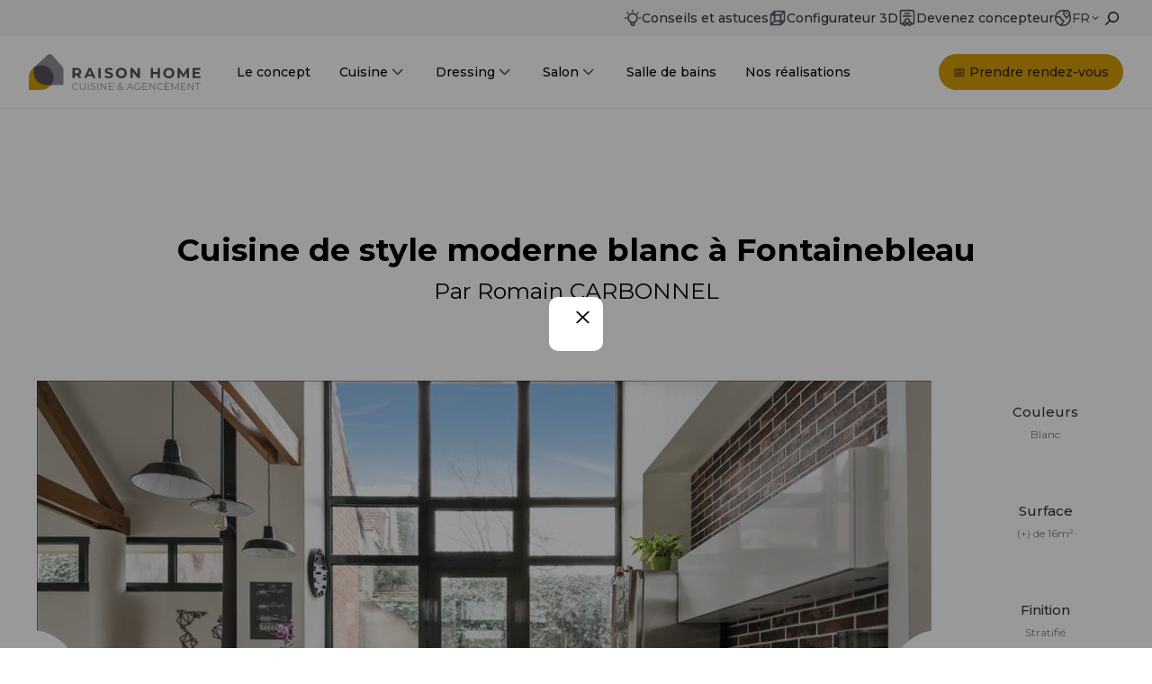

--- FILE ---
content_type: text/html; charset=UTF-8
request_url: https://www.raisonhome.com/fr/realisations/cuisine-moderne-blanc-fontainebleau-romain-carbonnel-144783
body_size: 13660
content:
<!doctype html><html><head>
    <meta charset="utf-8">
    <title>Cuisine de style moderne blanc à Fontainebleau | Raison Home</title>
		
		
		
    <meta name="description" content="Découvrez une réalisation de Romain CARBONNEL : Cuisine de style moderne blanc">
		
    <meta name="viewport" content="width=device-width, initial-scale=1">

    <script src="/hs/hsstatic/jquery-libs/static-1.1/jquery/jquery-1.7.1.js"></script>
<script>hsjQuery = window['jQuery'];</script>
    <meta property="og:description" content="Découvrez une réalisation de Romain CARBONNEL : Cuisine de style moderne blanc">
    <meta property="og:title" content="Cuisine de style moderne blanc à Fontainebleau | Raison Home">
    <meta name="twitter:description" content="Découvrez une réalisation de Romain CARBONNEL : Cuisine de style moderne blanc">
    <meta name="twitter:title" content="Cuisine de style moderne blanc à Fontainebleau | Raison Home">

    

    

    <style>
a.cta_button{-moz-box-sizing:content-box !important;-webkit-box-sizing:content-box !important;box-sizing:content-box !important;vertical-align:middle}.hs-breadcrumb-menu{list-style-type:none;margin:0px 0px 0px 0px;padding:0px 0px 0px 0px}.hs-breadcrumb-menu-item{float:left;padding:10px 0px 10px 10px}.hs-breadcrumb-menu-divider:before{content:'›';padding-left:10px}.hs-featured-image-link{border:0}.hs-featured-image{float:right;margin:0 0 20px 20px;max-width:50%}@media (max-width: 568px){.hs-featured-image{float:none;margin:0;width:100%;max-width:100%}}.hs-screen-reader-text{clip:rect(1px, 1px, 1px, 1px);height:1px;overflow:hidden;position:absolute !important;width:1px}
</style>

<link rel="stylesheet" href="https://www.raisonhome.com/hubfs/hub_generated/template_assets/1/32682905929/1768231521369/template_global-styles.min.css">
<link rel="stylesheet" href="https://www.raisonhome.com/hubfs/hub_generated/template_assets/1/165382705154/1747832338189/template_styles-from-theme.min.css">
<link rel="stylesheet" href="https://www.raisonhome.com/hubfs/hub_generated/module_assets/1/78681271199/1742589978600/module_modal-ip-redirection.min.css">
<link rel="stylesheet" href="https://www.raisonhome.com/hubfs/hub_generated/module_assets/1/33892138464/1742589901585/module_Pages-Footer-G.min.css">
    <script src="https://www.raisonhome.com/hubfs/hub_generated/template_assets/1/32915086781/1742583643280/template_global-script.min.js"></script>


    
<!--  Added by GoogleAnalytics integration -->
<script>
var _hsp = window._hsp = window._hsp || [];
_hsp.push(['addPrivacyConsentListener', function(consent) { if (consent.allowed || (consent.categories && consent.categories.analytics)) {
  (function(i,s,o,g,r,a,m){i['GoogleAnalyticsObject']=r;i[r]=i[r]||function(){
  (i[r].q=i[r].q||[]).push(arguments)},i[r].l=1*new Date();a=s.createElement(o),
  m=s.getElementsByTagName(o)[0];a.async=1;a.src=g;m.parentNode.insertBefore(a,m)
})(window,document,'script','//www.google-analytics.com/analytics.js','ga');
  ga('create','UA-4206998-1','auto');
  ga('send','pageview');
}}]);
</script>

<!-- /Added by GoogleAnalytics integration -->

<!--  Added by GoogleAnalytics4 integration -->
<script>
var _hsp = window._hsp = window._hsp || [];
window.dataLayer = window.dataLayer || [];
function gtag(){dataLayer.push(arguments);}

var useGoogleConsentModeV2 = true;
var waitForUpdateMillis = 1000;


if (!window._hsGoogleConsentRunOnce) {
  window._hsGoogleConsentRunOnce = true;

  gtag('consent', 'default', {
    'ad_storage': 'denied',
    'analytics_storage': 'denied',
    'ad_user_data': 'denied',
    'ad_personalization': 'denied',
    'wait_for_update': waitForUpdateMillis
  });

  if (useGoogleConsentModeV2) {
    _hsp.push(['useGoogleConsentModeV2'])
  } else {
    _hsp.push(['addPrivacyConsentListener', function(consent){
      var hasAnalyticsConsent = consent && (consent.allowed || (consent.categories && consent.categories.analytics));
      var hasAdsConsent = consent && (consent.allowed || (consent.categories && consent.categories.advertisement));

      gtag('consent', 'update', {
        'ad_storage': hasAdsConsent ? 'granted' : 'denied',
        'analytics_storage': hasAnalyticsConsent ? 'granted' : 'denied',
        'ad_user_data': hasAdsConsent ? 'granted' : 'denied',
        'ad_personalization': hasAdsConsent ? 'granted' : 'denied'
      });
    }]);
  }
}

gtag('js', new Date());
gtag('set', 'developer_id.dZTQ1Zm', true);
gtag('config', 'G-345374623');
</script>
<script async src="https://www.googletagmanager.com/gtag/js?id=G-345374623"></script>

<!-- /Added by GoogleAnalytics4 integration -->

<!--  Added by GoogleTagManager integration -->
<script>
var _hsp = window._hsp = window._hsp || [];
window.dataLayer = window.dataLayer || [];
function gtag(){dataLayer.push(arguments);}

var useGoogleConsentModeV2 = true;
var waitForUpdateMillis = 1000;



var hsLoadGtm = function loadGtm() {
    if(window._hsGtmLoadOnce) {
      return;
    }

    if (useGoogleConsentModeV2) {

      gtag('set','developer_id.dZTQ1Zm',true);

      gtag('consent', 'default', {
      'ad_storage': 'denied',
      'analytics_storage': 'denied',
      'ad_user_data': 'denied',
      'ad_personalization': 'denied',
      'wait_for_update': waitForUpdateMillis
      });

      _hsp.push(['useGoogleConsentModeV2'])
    }

    (function(w,d,s,l,i){w[l]=w[l]||[];w[l].push({'gtm.start':
    new Date().getTime(),event:'gtm.js'});var f=d.getElementsByTagName(s)[0],
    j=d.createElement(s),dl=l!='dataLayer'?'&l='+l:'';j.async=true;j.src=
    'https://www.googletagmanager.com/gtm.js?id='+i+dl;f.parentNode.insertBefore(j,f);
    })(window,document,'script','dataLayer','GTM-PH4Z8S9');

    window._hsGtmLoadOnce = true;
};

_hsp.push(['addPrivacyConsentListener', function(consent){
  if(consent.allowed || (consent.categories && consent.categories.analytics)){
    hsLoadGtm();
  }
}]);

</script>

<!-- /Added by GoogleTagManager integration -->

    <link rel="canonical" href="https://www.raisonhome.com/fr/realisations/cuisine-moderne-blanc-fontainebleau-romain-carbonnel-144783">

<!-- Google Font Montserrat -->
<link href="https://fonts.googleapis.com/css2?family=Montserrat:wght@300;400;500;600;700&amp;display=swap" rel="stylesheet">
<meta name="facebook-domain-verification" content="nnx733c9rwmr4r1n6qam9ici9qeuyx">
<meta name="p:domain_verify" content="9de7ab4143e92b42efe241b830df90d3">
<meta name="google-site-verification" content="ODgB1I-cv3P5f9xk9gK7yQFuT9q59_sGqdtGBoLh46I">

<script>
  // Step 2: This snippet sets a default consent state, instructing Google's technologies how to behave if no consent is present.
  window.dataLayer = window.dataLayer || [];
  function gtag() {
      dataLayer.push(arguments);
}

gtag('consent', 'default', {
    'analytics_storage': 'denied',
    'ad_storage': 'denied',
    'ad_user_data': 'denied',
    'ad_personalization': 'denied',
    'region': ["AT", "BE", "BG", "HR", "CY", "CZ", "DK", "EE", "FI", "FR",
        "DE", "GR", "HU", "IS", "IE", "IT", "LV", "LI", "LT", "LU",
        "MT", "NL", "NO", "PL", "PT", "RO", "SK", "SI", "ES", "SE",
        "UK", "CH"
    ]
});

// Step 3: This snippet sends consent updates from the HubSpot cookie banner to Google's tags using Consent Mode v2
var _hsp = window._hsp = window._hsp || [];
_hsp.push(['addPrivacyConsentListener', function(consent) {
    var hasAnalyticsConsent = consent && (consent.allowed || (consent.categories && consent.categories.analytics));
    var hasAdsConsent = consent && (consent.allowed || (consent.categories && consent.categories.advertisement));

    gtag('consent', 'update', {
        'ad_storage': hasAdsConsent ? 'granted' : 'denied',
        'analytics_storage': hasAnalyticsConsent ? 'granted' : 'denied',
        'ad_user_data': hasAdsConsent ? 'granted' : 'denied',
        'ad_personalization': hasAdsConsent ? 'granted' : 'denied'
    });
}]);
</script>

<!-- Google Tag Manager -->
<script>
  // Step 4: This snippet installs Google Tag Manager
  (function(w,d,s,l,i){w[l]=w[l]||[];w[l].push({'gtm.start':
  new Date().getTime(),event:'gtm.js'});var f=d.getElementsByTagName(s)[0],
  j=d.createElement(s),dl=l!='dataLayer'?'&l='+l:'';j.async=true;j.src=
  'https://www.googletagmanager.com/gtm.js?id='+i+dl;f.parentNode.insertBefore(j,f);
  })(window,document,'script','dataLayer','GTM-PH4Z8S9');
</script>
<!-- End Google Tag Manager -->


  
<meta property="og:image" content="https://www.raisonhome.com/hubfs/FR/08.%20realisations/311/144783/optimized_103442_0001_f_1578398636-brute_667_1000.jpg">

  <meta name="twitter:image" content="https://www.raisonhome.com/hubfs/FR/08.%20realisations/311/144783/optimized_103442_0001_f_1578398636-brute_667_1000.jpg">



<meta property="og:url" content="https://www.raisonhome.com/fr/realisations/cuisine-moderne-blanc-fontainebleau-romain-carbonnel-144783">
<meta name="twitter:card" content="summary_large_image">
<meta http-equiv="content-language" content="fr">





<script type="application/ld+json">
{
  "@context": "http://schema.org",
  "@graph": [
    {
      "@type": "WebPage",
      "name": "Découvrez nos réalisations de cuisines sur-mesure | Raison Home",
      "description": "Mieux qu'un catalogue, découvrez les réalisations de nos agenceurs d'intérieur : cuisines sur mesures - salle de bains sur mesure. Nos cuisinistes à domicile travaillent chez vous pour réaliser le projet de vos rêves. (page )",
      "url": "https://www.raisonhome.com/fr/realisations"
    }
  ]
}
</script>
		
		
		
  <meta name="generator" content="HubSpot"></head>
  <body class="  hs-content-id-33062982143 hs-site-page page realisations">
<!--  Added by GoogleTagManager integration -->
<noscript><iframe src="https://www.googletagmanager.com/ns.html?id=GTM-PH4Z8S9" height="0" width="0" style="display:none;visibility:hidden"></iframe></noscript>

<!-- /Added by GoogleTagManager integration -->

    

<div class="header">
	
		<div class="header__subheader--background">
			<div class="header__subheader content-wrapper">
				<div class="header__subheader-navigation-language">
					<nav class="header__subheader-navigation">
						<ul class="header__subheader-navigation-list semantic-list">
							<li class="header__subheader-navigation-list-item">
								
								
									<a href="https://www.raisonhome.com/fr-be/univers" class="header__subheader-navigation-list-item-link">
										
											
											
												
											
											 
											<img class="header__subheader-navigation-list-item-link-image" src="https://www.raisonhome.com/hubfs/lightbulb-02.svg" alt="lightbulb-02" loading="lazy" width="20" height="20" style="max-width: 100%; height: auto;">
										
										Conseils et astuces
									</a>
								</li><li class="header__subheader-navigation-list-item">
								
								
									<a href="https://www.raisonhome.com/fr/myraisonhome" class="header__subheader-navigation-list-item-link">
										
											
											
												
											
											 
											<img class="header__subheader-navigation-list-item-link-image" src="https://www.raisonhome.com/hubfs/cube-04.svg" alt="cube-04" loading="lazy" width="20" height="20" style="max-width: 100%; height: auto;">
										
										Configurateur 3D
									</a>
								</li><li class="header__subheader-navigation-list-item">
								
								
									<a href="https://franchise.raisonhome.com/fr-be" class="header__subheader-navigation-list-item-link">
										
											
											
												
											
											 
											<img class="header__subheader-navigation-list-item-link-image" src="https://www.raisonhome.com/hubfs/certificate-01.svg" alt="certificate-01" loading="lazy" width="20" height="20" style="max-width: 100%; height: auto;">
										
										Devenez concepteur
									</a>
								</li>
						</ul>
					</nav>
					
					<div class="header__language-switcher">
						<button data-modal="modal-one" class="header__language-switcher-link">
							
								
								
									
								
								 
								<img src="https://www.raisonhome.com/hubfs/globe-05.svg" alt="globe-05" loading="lazy" width="20" height="20" style="max-width: 100%; height: auto;">
							
							<span class="current-lang uppercase">
								fr
								<svg xmlns="http://www.w3.org/2000/svg" width="12" height="12" viewbox="0 0 24 24" fill="none" stroke="#000" stroke-width="2" stroke-linecap="round" stroke-linejoin="round"><polyline points="6 9 12 15 18 9" /></svg>
							</span>
						</button>
					</div>
					<div class="header__search-container">
						<button id="search-opener">
							<svg xmlns="http://www.w3.org/2000/svg" width="10" height="10" viewbox="0 0 10 10">
								<path d="M351.04,38a3.961,3.961,0,1,1-2.488,7.038l-2.9,2.9a.209.209,0,0,1-.3,0l-.3-.3a.208.208,0,0,1,0-.289l2.906-2.906A3.956,3.956,0,0,1,351.04,38Zm0,.833a3.127,3.127,0,1,0,3.127,3.127A3.13,3.13,0,0,0,351.041,38.833Z" transform="translate(-345 -38)" fill="currentColor" fill-rule="evenodd" />
							</svg>
						</button>
						<div class="header__search">
							<div class="hs-search-field">
								<button id="close-search">
									<svg xmlns="http://www.w3.org/2000/svg" width="24" height="24" viewbox="0 0 24 24" fill="none" stroke="#363343" stroke-width="2" stroke-linecap="round" stroke-linejoin="round">
										<line x1="18" y1="6" x2="6" y2="18"></line>
										<line x1="6" y1="6" x2="18" y2="18"></line>
									</svg>
								</button>
								<div class="hs-search-field__bar search-container"> 
									<form action="/hs-search-results" class="hs-search-field__form d-flex justify-content-start aling-items-center">
										
										
										<input type="search" class="hs-search-field__input" name="term" autocomplete="off" aria-label="Search" placeholder="">

										
										
										
										
										<input type="hidden" name="language" value="fr">
									</form>
								</div>
								<ul class="hs-search-field__suggestions"></ul>
							</div>
						</div>
					</div>
				</div>
			</div>
		</div>
	
	<div class="content-wrapper wrapper--header d-flex align-items-center">
		
		
		<div class="header__logo">
			<a class="header__logo-link hs-skip-lang-url-rewrite" href="https://www.raisonhome.com/fr/" title="Raison Home">
				<img class="header__logo-link-image" src="https://www.raisonhome.com/hubfs/0.%20FR/0.%20accueil/logo_RH.svg" alt="logo_RH" loading="lazy" height="40">
			</a>
		</div>
		
		
		<div class="header__nav-container d-flex">
			
			
			<nav class="header__menu header__menu--desktop" aria-label="Main menu">
				<ul class="menu__wrapper d-flex semantic-list">
					
			
			<li class="menu__item menu__item--depth-1 hs-skip-lang-url-rewrite"><a class="menu__link d-flex align-items-center" href="https://www.raisonhome.com/fr/notre-concept">
					<span data-label="Le concept">Le concept</span>
				</a>
				
			</li>
			
			<li class="menu__item menu__item--depth-1 menu__item--has-submenu hs-skip-lang-url-rewrite"><input class="menu__input hide" id="cuisine" type="checkbox">
				<label class="menu__link menu__link--toggle d-flex align-items-center" for="cuisine">
					<span data-label="Cuisine" class="menu__link-span">
					  Cuisine
						
						<svg xmlns="http://www.w3.org/2000/svg" width="21" height="20" viewbox="0 0 21 20" fill="none">
							<path d="M5.72461 7.5L10.7246 12.5L15.7246 7.5" stroke="#51525C" stroke-width="1.66667" stroke-linecap="round" stroke-linejoin="round" />
						</svg>
						
					</span>
				</label>
				
				
				<div class="menu__submenu-container d-flex">
					<div class="menu__submenu-inner menu__submenu-inner--links">
						<div class="menu__submenu-head d-flex flex-row-wrap align-items-center">
							<p class="menu__submenu-head-title">Cuisine</p>
								<div class="menu__submenu-head-cta menu__submenu-head-cta--secondary">
									<span id="hs_cos_wrapper_module_1646666256917106_" class="hs_cos_wrapper hs_cos_wrapper_widget hs_cos_wrapper_type_cta" style="" data-hs-cos-general-type="widget" data-hs-cos-type="cta"><!--HubSpot Call-to-Action Code --><span class="hs-cta-wrapper" id="hs-cta-wrapper-60b83f89-39a4-4987-ba83-5494b3b7d795"><span class="hs-cta-node hs-cta-60b83f89-39a4-4987-ba83-5494b3b7d795" id="hs-cta-60b83f89-39a4-4987-ba83-5494b3b7d795"><!--[if lte IE 8]><div id="hs-cta-ie-element"></div><![endif]--><a href="https://cta-redirect.hubspot.com/cta/redirect/6882703/60b83f89-39a4-4987-ba83-5494b3b7d795"><img class="hs-cta-img" id="hs-cta-img-60b83f89-39a4-4987-ba83-5494b3b7d795" style="border-width:0px;" src="https://no-cache.hubspot.com/cta/default/6882703/60b83f89-39a4-4987-ba83-5494b3b7d795.png" alt="Trouver un concepteur"></a></span><script charset="utf-8" src="/hs/cta/cta/current.js"></script><script type="text/javascript"> hbspt.cta._relativeUrls=true;hbspt.cta.load(6882703, '60b83f89-39a4-4987-ba83-5494b3b7d795', {"useNewLoader":"true","region":"na1"}); </script></span><!-- end HubSpot Call-to-Action Code --></span>
								</div>
								
							
						</div>
						<div class="menu__submenu-list d-flex"><ul class="menu__submenu menu__submenu--odd menu__submenu--level-2">
								
								
			<li class="menu__item menu__item--depth-2 hs-skip-lang-url-rewrite"><a class="menu__link d-flex align-items-center" href="https://www.raisonhome.com/fr/cuisine-equipee">
					<span data-label="La cuisine équipée">La cuisine équipée</span>
				</a>
				
			</li>
			
								
								
			<li class="menu__item menu__item--depth-2 menu__item--has-submenu hs-skip-lang-url-rewrite"><input class="menu__input hide" id="style-de-cuisine" type="checkbox">
				<label class="menu__link menu__link--toggle d-flex align-items-center" for="style-de-cuisine">
					<span data-label="Style de cuisine" class="menu__link-span">
					  Style de cuisine
						
					</span>
				</label>
				
				
				<ul class="menu__submenu menu__submenu--level-3 d-flex flex-column semantic-list">
			<li class="menu__item menu__item--depth-3 hs-skip-lang-url-rewrite"><a class="menu__link d-flex align-items-center" href="https://www.raisonhome.com/fr/cuisine-equipee/styles-cuisine">
					<span data-label="Trouver son style">Trouver son style</span>
				</a>
				
			</li>
			
			<li class="menu__item menu__item--depth-3 hs-skip-lang-url-rewrite"><a class="menu__link d-flex align-items-center" href="https://www.raisonhome.com/fr/cuisine-equipee/styles-cuisine/cuisine-moderne">
					<span data-label="Cuisine moderne">Cuisine moderne</span>
				</a>
				
			</li>
			
			<li class="menu__item menu__item--depth-3 hs-skip-lang-url-rewrite"><a class="menu__link d-flex align-items-center" href="https://www.raisonhome.com/fr/cuisine-equipee/styles-cuisine/cuisine-design">
					<span data-label="Cuisine design">Cuisine design</span>
				</a>
				
			</li>
			
			<li class="menu__item menu__item--depth-3 hs-skip-lang-url-rewrite"><a class="menu__link d-flex align-items-center" href="https://www.raisonhome.com/fr/cuisine-equipee/styles-cuisine/cuisine-rustique">
					<span data-label="Cuisine rustique">Cuisine rustique</span>
				</a>
				
			</li>
			
			<li class="menu__item menu__item--depth-3 hs-skip-lang-url-rewrite"><a class="menu__link d-flex align-items-center" href="https://www.raisonhome.com/fr/cuisine-equipee/styles-cuisine/cuisine-industrielle">
					<span data-label="Cuisine industrielle">Cuisine industrielle</span>
				</a>
				
			</li>
			
				</ul>
				
				
				
			</li>
			
								
								
			<li class="menu__item menu__item--depth-2 menu__item--has-submenu hs-skip-lang-url-rewrite"><input class="menu__input hide" id="agencements" type="checkbox">
				<label class="menu__link menu__link--toggle d-flex align-items-center" for="agencements">
					<span data-label="Agencements" class="menu__link-span">
					  Agencements
						
					</span>
				</label>
				
				
				<ul class="menu__submenu menu__submenu--level-3 d-flex flex-column semantic-list">
			<li class="menu__item menu__item--depth-3 hs-skip-lang-url-rewrite"><a class="menu__link d-flex align-items-center" href="https://www.raisonhome.com/fr/cuisine-equipee/agencement-cuisine">
					<span data-label="Trouver son agencement">Trouver son agencement</span>
				</a>
				
			</li>
			
			<li class="menu__item menu__item--depth-3 hs-skip-lang-url-rewrite"><a class="menu__link d-flex align-items-center" href="https://www.raisonhome.com/fr/cuisine-equipee/agencement-cuisine/cuisine-ouverte">
					<span data-label="Cuisine ouverte">Cuisine ouverte</span>
				</a>
				
			</li>
			
			<li class="menu__item menu__item--depth-3 hs-skip-lang-url-rewrite"><a class="menu__link d-flex align-items-center" href="https://www.raisonhome.com/fr/cuisine-equipee/agencement-cuisine/cuisine-fermee">
					<span data-label="Cuisine fermée">Cuisine fermée</span>
				</a>
				
			</li>
			
			<li class="menu__item menu__item--depth-3 hs-skip-lang-url-rewrite"><a class="menu__link d-flex align-items-center" href="https://www.raisonhome.com/fr/cuisine-equipee/agencement-cuisine/ilot-central">
					<span data-label="Cuisine avec îlot">Cuisine avec îlot</span>
				</a>
				
			</li>
			
			<li class="menu__item menu__item--depth-3 hs-skip-lang-url-rewrite"><a class="menu__link d-flex align-items-center" href="https://www.raisonhome.com/fr/cuisine-equipee/agencement-cuisine/cuisine-ergonomique">
					<span data-label="Cuisine ergonomique">Cuisine ergonomique</span>
				</a>
				
			</li>
			
				</ul>
				
				
				
			</li>
			
								
								
			<li class="menu__item menu__item--depth-2 menu__item--has-submenu hs-skip-lang-url-rewrite"><input class="menu__input hide" id="implantations" type="checkbox">
				<label class="menu__link menu__link--toggle d-flex align-items-center" for="implantations">
					<span data-label="Implantations" class="menu__link-span">
					  Implantations
						
					</span>
				</label>
				
				
				<ul class="menu__submenu menu__submenu--level-3 d-flex flex-column semantic-list">
			<li class="menu__item menu__item--depth-3 hs-skip-lang-url-rewrite"><a class="menu__link d-flex align-items-center" href="https://www.raisonhome.com/fr/cuisine-equipee/implantations/cuisine-en-u">
					<span data-label="Cuisine en U">Cuisine en U</span>
				</a>
				
			</li>
			
			<li class="menu__item menu__item--depth-3 hs-skip-lang-url-rewrite"><a class="menu__link d-flex align-items-center" href="https://www.raisonhome.com/fr/cuisine-equipee/implantations/cuisine-en-l">
					<span data-label="Cuisine en L">Cuisine en L</span>
				</a>
				
			</li>
			
			<li class="menu__item menu__item--depth-3 hs-skip-lang-url-rewrite"><a class="menu__link d-flex align-items-center" href="https://www.raisonhome.com/fr/cuisine-equipee/implantations/cuisine-en-i">
					<span data-label="Cuisine en I">Cuisine en I</span>
				</a>
				
			</li>
			
				</ul>
				
				
				
			</li>
			
								
								
			<li class="menu__item menu__item--depth-2 hs-skip-lang-url-rewrite"><a class="menu__link d-flex align-items-center" href="https://www.raisonhome.com/fr/cuisine-equipee/agencement-cuisine/couleurs-materiaux">
					<span data-label="Couleurs et matériaux">Couleurs et matériaux</span>
				</a>
				
			</li>
			
								
								
			<li class="menu__item menu__item--depth-2 hs-skip-lang-url-rewrite"><a class="menu__link d-flex align-items-center" href="https://www.raisonhome.com/fr/cuisine-equipee/accessoires-cuisine/">
					<span data-label="Accessoires">Accessoires</span>
				</a>
				
			</li>
			
								
							</ul>
							<ul class="menu__submenu menu__submenu--even menu__submenu--level-2">
								
								
			<li class="menu__item menu__item--depth-2 hs-skip-lang-url-rewrite"><a class="menu__link d-flex align-items-center" href="https://www.raisonhome.com/fr/cuisine-equipee/meubles-cuisine/">
					<span data-label="Meubles de cuisine">Meubles de cuisine</span>
				</a>
				
			</li>
			
								
								
			<li class="menu__item menu__item--depth-2 hs-skip-lang-url-rewrite"><a class="menu__link d-flex align-items-center" href="https://www.raisonhome.com/fr/cuisine-equipee/plan-de-travail/">
					<span data-label="Plan de travail et crédence">Plan de travail et crédence</span>
				</a>
				
			</li>
			
								
								
			<li class="menu__item menu__item--depth-2 hs-skip-lang-url-rewrite"><a class="menu__link d-flex align-items-center" href="https://www.raisonhome.com/fr/cuisine-equipee/evier-robinet/">
					<span data-label="Évier et robinetterie">Évier et robinetterie</span>
				</a>
				
			</li>
			
								
								
			<li class="menu__item menu__item--depth-2 hs-skip-lang-url-rewrite"><a class="menu__link d-flex align-items-center" href="https://www.raisonhome.com/fr/cuisine-equipee/electromenager">
					<span data-label="Électroménager">Électroménager</span>
				</a>
				
			</li>
			
								
								
			<li class="menu__item menu__item--depth-2 hs-skip-lang-url-rewrite"><a class="menu__link d-flex align-items-center" href="https://www.raisonhome.com/fr/cuisine-equipee/eclairages">
					<span data-label="Éclairage">Éclairage</span>
				</a>
				
			</li>
			
								
								
			<li class="menu__item menu__item--depth-2 hs-skip-lang-url-rewrite"><a class="menu__link d-flex align-items-center" href="https://www.raisonhome.com/fr/nos-guides-ressources-cuisine">
					<span data-label="Ressources">Ressources</span>
				</a>
				
			</li>
			
								
							</ul>
						</div>
						
						
						<a href="https://blog.raisonhome.com/fr/cuisines" class="menu__submenu-bottom-link">
							Blog univers Cuisine
						</a>
						
						
					</div><div class="menu__submenu-inner menu__submenu-inner--side-section d-flex flex-row-wrap">
							
							<a href="https://configurateur.myraisonhome.com/#inspiration/category/kitchen/presetsStyles" class="side-section__link">
								<img class="side-section__link-image" src="https://www.raisonhome.com/hs-fs/hubfs/0.%20FR/15.%20My%20Raison%20Home/menu-mrh-visuel-dressing-tablette2.png?width=225&amp;height=237&amp;name=menu-mrh-visuel-dressing-tablette2.png" alt="menu-mrh-visuel-dressing-tablette2" loading="lazy" width="225" height="237" srcset="https://www.raisonhome.com/hs-fs/hubfs/0.%20FR/15.%20My%20Raison%20Home/menu-mrh-visuel-dressing-tablette2.png?width=113&amp;height=119&amp;name=menu-mrh-visuel-dressing-tablette2.png 113w, https://www.raisonhome.com/hs-fs/hubfs/0.%20FR/15.%20My%20Raison%20Home/menu-mrh-visuel-dressing-tablette2.png?width=225&amp;height=237&amp;name=menu-mrh-visuel-dressing-tablette2.png 225w, https://www.raisonhome.com/hs-fs/hubfs/0.%20FR/15.%20My%20Raison%20Home/menu-mrh-visuel-dressing-tablette2.png?width=338&amp;height=356&amp;name=menu-mrh-visuel-dressing-tablette2.png 338w, https://www.raisonhome.com/hs-fs/hubfs/0.%20FR/15.%20My%20Raison%20Home/menu-mrh-visuel-dressing-tablette2.png?width=450&amp;height=474&amp;name=menu-mrh-visuel-dressing-tablette2.png 450w, https://www.raisonhome.com/hs-fs/hubfs/0.%20FR/15.%20My%20Raison%20Home/menu-mrh-visuel-dressing-tablette2.png?width=563&amp;height=593&amp;name=menu-mrh-visuel-dressing-tablette2.png 563w, https://www.raisonhome.com/hs-fs/hubfs/0.%20FR/15.%20My%20Raison%20Home/menu-mrh-visuel-dressing-tablette2.png?width=675&amp;height=711&amp;name=menu-mrh-visuel-dressing-tablette2.png 675w" sizes="(max-width: 225px) 100vw, 225px">
								<p class="side-section__link-text">
									<span>Créer ma Cuisine 3D</span>
								</p>
							</a>
						
						<div class="side-section__texts">
							<p class="side-section__title">Les univers Raison Home</p>
							<p class="side-section__caption">Découvrez l'univers de l'aménagement d'intérieur</p>
							
							
							<div class="side-section__post d-flex flex-column align-items-start">
								<div class="side-section__post-meta d-flex justify-content-space-between mb-1">
									<!--<time class="side-section__post-date mb-0" datetime="2021-05-17 15:45:00">17 mai 2021</time>-->
									
									<a href="https://blog.raisonhome.com/fr/cuisines/tag/conseil/" class="side-section__post-tag mb-0">Conseil</a>
								</div>
								<p class="side-section__post-title">Quel meilleur plan de travail choisir pour sa cuisine ? Le comparatif de tous les matériaux</p>
								<a href="https://blog.raisonhome.com/fr/cuisines/quel-meilleur-plan-de-travail-choisir" class="side-section__post-fake-link">Lire l'article +</a>
								<a class="side-section__post-link" href="https://blog.raisonhome.com/fr/cuisines/quel-meilleur-plan-de-travail-choisir"></a>
							</div>
							
						</div>
					</div>
					
				</div>
				
				
				
			</li>
			
			<li class="menu__item menu__item--depth-1 menu__item--has-submenu hs-skip-lang-url-rewrite"><input class="menu__input hide" id="dressing" type="checkbox">
				<label class="menu__link menu__link--toggle d-flex align-items-center" for="dressing">
					<span data-label="Dressing" class="menu__link-span">
					  Dressing
						
						<svg xmlns="http://www.w3.org/2000/svg" width="21" height="20" viewbox="0 0 21 20" fill="none">
							<path d="M5.72461 7.5L10.7246 12.5L15.7246 7.5" stroke="#51525C" stroke-width="1.66667" stroke-linecap="round" stroke-linejoin="round" />
						</svg>
						
					</span>
				</label>
				
				
				<div class="menu__submenu-container d-flex">
					<div class="menu__submenu-inner menu__submenu-inner--links">
						<div class="menu__submenu-head d-flex flex-row-wrap align-items-center">
							<p class="menu__submenu-head-title">Dressing</p>
								<div class="menu__submenu-head-cta menu__submenu-head-cta--secondary">
									<span id="hs_cos_wrapper_module_1646666256917106_" class="hs_cos_wrapper hs_cos_wrapper_widget hs_cos_wrapper_type_cta" style="" data-hs-cos-general-type="widget" data-hs-cos-type="cta"><!--HubSpot Call-to-Action Code --><span class="hs-cta-wrapper" id="hs-cta-wrapper-60b83f89-39a4-4987-ba83-5494b3b7d795"><span class="hs-cta-node hs-cta-60b83f89-39a4-4987-ba83-5494b3b7d795" id="hs-cta-60b83f89-39a4-4987-ba83-5494b3b7d795"><!--[if lte IE 8]><div id="hs-cta-ie-element"></div><![endif]--><a href="https://cta-redirect.hubspot.com/cta/redirect/6882703/60b83f89-39a4-4987-ba83-5494b3b7d795"><img class="hs-cta-img" id="hs-cta-img-60b83f89-39a4-4987-ba83-5494b3b7d795" style="border-width:0px;" src="https://no-cache.hubspot.com/cta/default/6882703/60b83f89-39a4-4987-ba83-5494b3b7d795.png" alt="Trouver un concepteur"></a></span><script charset="utf-8" src="/hs/cta/cta/current.js"></script><script type="text/javascript"> hbspt.cta._relativeUrls=true;hbspt.cta.load(6882703, '60b83f89-39a4-4987-ba83-5494b3b7d795', {"useNewLoader":"true","region":"na1"}); </script></span><!-- end HubSpot Call-to-Action Code --></span>
								</div>
								
							
						</div>
						<div class="menu__submenu-list d-flex"><ul class="menu__submenu menu__submenu--odd menu__submenu--level-2">
								
								
			<li class="menu__item menu__item--depth-2 hs-skip-lang-url-rewrite"><a class="menu__link d-flex align-items-center" href="https://www.raisonhome.com/fr/dressing">
					<span data-label="Dressing sur-mesure">Dressing sur-mesure</span>
				</a>
				
			</li>
			
								
								
			<li class="menu__item menu__item--depth-2 hs-skip-lang-url-rewrite"><a class="menu__link d-flex align-items-center" href="https://www.raisonhome.com/fr/dressing/agencement-dressing">
					<span data-label="Agencements">Agencements</span>
				</a>
				
			</li>
			
								
								
			<li class="menu__item menu__item--depth-2 hs-skip-lang-url-rewrite"><a class="menu__link d-flex align-items-center" href="https://www.raisonhome.com/fr/dressing/accessoires-equipement-dressing">
					<span data-label="Accessoires">Accessoires</span>
				</a>
				
			</li>
			
								
							</ul>
							<ul class="menu__submenu menu__submenu--even menu__submenu--level-2">
								
								
			<li class="menu__item menu__item--depth-2 hs-skip-lang-url-rewrite"><a class="menu__link d-flex align-items-center" href="https://www.raisonhome.com/fr/dressing/piece-dressing">
					<span data-label="Les types de dressing">Les types de dressing</span>
				</a>
				
			</li>
			
								
								
			<li class="menu__item menu__item--depth-2 hs-skip-lang-url-rewrite"><a class="menu__link d-flex align-items-center" href="https://www.raisonhome.com/fr/dressing/rangement-sur-mesure">
					<span data-label="Rangement sur-mesure">Rangement sur-mesure</span>
				</a>
				
			</li>
			
								
							</ul>
						</div>
						
						
						<a href="https://blog.raisonhome.com/fr/dressing" class="menu__submenu-bottom-link">
							Blog univers Dressing
						</a>
						
						
					</div><div class="menu__submenu-inner menu__submenu-inner--side-section d-flex flex-row-wrap">
							
							<a href="https://configurateur.myraisonhome.com/#inspiration/category/closet/presetsStyles" class="side-section__link">
								<img class="side-section__link-image" src="https://www.raisonhome.com/hs-fs/hubfs/0.%20FR/15.%20My%20Raison%20Home/menu-mrh-visuel-dressing-tablette2.png?width=225&amp;height=237&amp;name=menu-mrh-visuel-dressing-tablette2.png" alt="menu-mrh-visuel-dressing-tablette2" loading="lazy" width="225" height="237" srcset="https://www.raisonhome.com/hs-fs/hubfs/0.%20FR/15.%20My%20Raison%20Home/menu-mrh-visuel-dressing-tablette2.png?width=113&amp;height=119&amp;name=menu-mrh-visuel-dressing-tablette2.png 113w, https://www.raisonhome.com/hs-fs/hubfs/0.%20FR/15.%20My%20Raison%20Home/menu-mrh-visuel-dressing-tablette2.png?width=225&amp;height=237&amp;name=menu-mrh-visuel-dressing-tablette2.png 225w, https://www.raisonhome.com/hs-fs/hubfs/0.%20FR/15.%20My%20Raison%20Home/menu-mrh-visuel-dressing-tablette2.png?width=338&amp;height=356&amp;name=menu-mrh-visuel-dressing-tablette2.png 338w, https://www.raisonhome.com/hs-fs/hubfs/0.%20FR/15.%20My%20Raison%20Home/menu-mrh-visuel-dressing-tablette2.png?width=450&amp;height=474&amp;name=menu-mrh-visuel-dressing-tablette2.png 450w, https://www.raisonhome.com/hs-fs/hubfs/0.%20FR/15.%20My%20Raison%20Home/menu-mrh-visuel-dressing-tablette2.png?width=563&amp;height=593&amp;name=menu-mrh-visuel-dressing-tablette2.png 563w, https://www.raisonhome.com/hs-fs/hubfs/0.%20FR/15.%20My%20Raison%20Home/menu-mrh-visuel-dressing-tablette2.png?width=675&amp;height=711&amp;name=menu-mrh-visuel-dressing-tablette2.png 675w" sizes="(max-width: 225px) 100vw, 225px">
								<p class="side-section__link-text">
									<span>Créer mon Dressing 3D</span>
								</p>
							</a>
						
						<div class="side-section__texts">
							<p class="side-section__title">Les univers Raison Home</p>
							<p class="side-section__caption">Découvrez l'univers de l'aménagement d'intérieur</p>
							
							
							<div class="side-section__post d-flex flex-column align-items-start">
								<div class="side-section__post-meta d-flex justify-content-space-between mb-1">
									<!--<time class="side-section__post-date mb-0" datetime="2021-10-03 15:30:00">03 octobre 2021</time>-->
									
									<a href="https://blog.raisonhome.com/fr/dressing/tag/conseil/" class="side-section__post-tag mb-0">Conseil</a>
								</div>
								<p class="side-section__post-title">Quelle taille et hauteur pour le dressing ? | Raison Home</p>
								<a href="https://blog.raisonhome.com/fr/dressing/quelle-taille-et-hauteur-pour-le-dressing-raison-home" class="side-section__post-fake-link">Lire l'article +</a>
								<a class="side-section__post-link" href="https://blog.raisonhome.com/fr/dressing/quelle-taille-et-hauteur-pour-le-dressing-raison-home"></a>
							</div>
							
						</div>
					</div>
					
				</div>
				
				
				
			</li>
			
			<li class="menu__item menu__item--depth-1 menu__item--has-submenu hs-skip-lang-url-rewrite"><input class="menu__input hide" id="salon" type="checkbox">
				<label class="menu__link menu__link--toggle d-flex align-items-center" for="salon">
					<span data-label="Salon" class="menu__link-span">
					  Salon
						
						<svg xmlns="http://www.w3.org/2000/svg" width="21" height="20" viewbox="0 0 21 20" fill="none">
							<path d="M5.72461 7.5L10.7246 12.5L15.7246 7.5" stroke="#51525C" stroke-width="1.66667" stroke-linecap="round" stroke-linejoin="round" />
						</svg>
						
					</span>
				</label>
				
				
				<div class="menu__submenu-container d-flex">
					<div class="menu__submenu-inner menu__submenu-inner--links">
						<div class="menu__submenu-head d-flex flex-row-wrap align-items-center">
							<p class="menu__submenu-head-title">Salon</p>
								<div class="menu__submenu-head-cta menu__submenu-head-cta--secondary">
									<span id="hs_cos_wrapper_module_1646666256917106_" class="hs_cos_wrapper hs_cos_wrapper_widget hs_cos_wrapper_type_cta" style="" data-hs-cos-general-type="widget" data-hs-cos-type="cta"><!--HubSpot Call-to-Action Code --><span class="hs-cta-wrapper" id="hs-cta-wrapper-60b83f89-39a4-4987-ba83-5494b3b7d795"><span class="hs-cta-node hs-cta-60b83f89-39a4-4987-ba83-5494b3b7d795" id="hs-cta-60b83f89-39a4-4987-ba83-5494b3b7d795"><!--[if lte IE 8]><div id="hs-cta-ie-element"></div><![endif]--><a href="https://cta-redirect.hubspot.com/cta/redirect/6882703/60b83f89-39a4-4987-ba83-5494b3b7d795"><img class="hs-cta-img" id="hs-cta-img-60b83f89-39a4-4987-ba83-5494b3b7d795" style="border-width:0px;" src="https://no-cache.hubspot.com/cta/default/6882703/60b83f89-39a4-4987-ba83-5494b3b7d795.png" alt="Trouver un concepteur"></a></span><script charset="utf-8" src="/hs/cta/cta/current.js"></script><script type="text/javascript"> hbspt.cta._relativeUrls=true;hbspt.cta.load(6882703, '60b83f89-39a4-4987-ba83-5494b3b7d795', {"useNewLoader":"true","region":"na1"}); </script></span><!-- end HubSpot Call-to-Action Code --></span>
								</div>
								
							
						</div>
						<div class="menu__submenu-list d-flex"><ul class="menu__submenu menu__submenu--odd menu__submenu--level-2">
								
								
			<li class="menu__item menu__item--depth-2 hs-skip-lang-url-rewrite"><a class="menu__link d-flex align-items-center" href="https://www.raisonhome.com/fr/salon-sejour">
					<span data-label="Salons sur-mesure">Salons sur-mesure</span>
				</a>
				
			</li>
			
								
								
			<li class="menu__item menu__item--depth-2 hs-skip-lang-url-rewrite"><a class="menu__link d-flex align-items-center" href="https://www.raisonhome.com/fr/salon-sejour/agencement-salon">
					<span data-label="Agencements">Agencements</span>
				</a>
				
			</li>
			
								
								
			<li class="menu__item menu__item--depth-2 hs-skip-lang-url-rewrite"><a class="menu__link d-flex align-items-center" href="https://www.raisonhome.com/fr/salon-sejour/meuble-bibliotheque-design-sur-mesure">
					<span data-label="Bibliothèque">Bibliothèque</span>
				</a>
				
			</li>
			
								
							</ul>
							<ul class="menu__submenu menu__submenu--even menu__submenu--level-2">
								
								
			<li class="menu__item menu__item--depth-2 hs-skip-lang-url-rewrite"><a class="menu__link d-flex align-items-center" href="https://www.raisonhome.com/fr/salon-sejour/meuble-salon-sur-mesure">
					<span data-label="Meubles de salon">Meubles de salon</span>
				</a>
				
			</li>
			
								
								
			<li class="menu__item menu__item--depth-2 hs-skip-lang-url-rewrite"><a class="menu__link d-flex align-items-center" href="https://www.raisonhome.com/fr/salon-sejour/meuble-tv-sur-mesure">
					<span data-label="Meubles TV">Meubles TV</span>
				</a>
				
			</li>
			
								
							</ul>
						</div>
						
						
						<a href="https://blog.raisonhome.com/fr/salon" class="menu__submenu-bottom-link">
							Blog univers Salon
						</a>
						
						
					</div><div class="menu__submenu-inner menu__submenu-inner--side-section d-flex flex-row-wrap">
							
							<a href="https://configurateur.myraisonhome.com/#inspiration/category/closet/presetsStyles" class="side-section__link">
								<img class="side-section__link-image" src="https://www.raisonhome.com/hs-fs/hubfs/0.%20FR/15.%20My%20Raison%20Home/menu-mrh-visuel-dressing-tablette2.png?width=225&amp;height=237&amp;name=menu-mrh-visuel-dressing-tablette2.png" alt="menu-mrh-visuel-dressing-tablette2" loading="lazy" width="225" height="237" srcset="https://www.raisonhome.com/hs-fs/hubfs/0.%20FR/15.%20My%20Raison%20Home/menu-mrh-visuel-dressing-tablette2.png?width=113&amp;height=119&amp;name=menu-mrh-visuel-dressing-tablette2.png 113w, https://www.raisonhome.com/hs-fs/hubfs/0.%20FR/15.%20My%20Raison%20Home/menu-mrh-visuel-dressing-tablette2.png?width=225&amp;height=237&amp;name=menu-mrh-visuel-dressing-tablette2.png 225w, https://www.raisonhome.com/hs-fs/hubfs/0.%20FR/15.%20My%20Raison%20Home/menu-mrh-visuel-dressing-tablette2.png?width=338&amp;height=356&amp;name=menu-mrh-visuel-dressing-tablette2.png 338w, https://www.raisonhome.com/hs-fs/hubfs/0.%20FR/15.%20My%20Raison%20Home/menu-mrh-visuel-dressing-tablette2.png?width=450&amp;height=474&amp;name=menu-mrh-visuel-dressing-tablette2.png 450w, https://www.raisonhome.com/hs-fs/hubfs/0.%20FR/15.%20My%20Raison%20Home/menu-mrh-visuel-dressing-tablette2.png?width=563&amp;height=593&amp;name=menu-mrh-visuel-dressing-tablette2.png 563w, https://www.raisonhome.com/hs-fs/hubfs/0.%20FR/15.%20My%20Raison%20Home/menu-mrh-visuel-dressing-tablette2.png?width=675&amp;height=711&amp;name=menu-mrh-visuel-dressing-tablette2.png 675w" sizes="(max-width: 225px) 100vw, 225px">
								<p class="side-section__link-text">
									<span>Créer mon Salon 3D</span>
								</p>
							</a>
						
						<div class="side-section__texts">
							<p class="side-section__title">Les univers Raison Home</p>
							<p class="side-section__caption">Découvrez l'univers de l'aménagement d'intérieur</p>
							
							
							<div class="side-section__post d-flex flex-column align-items-start">
								<div class="side-section__post-meta d-flex justify-content-space-between mb-1">
									<!--<time class="side-section__post-date mb-0" datetime="2022-06-14 15:57:32">14 juin 2022</time>-->
									
									<a href="https://blog.raisonhome.com/fr/salon/tag/aménagement/" class="side-section__post-tag mb-0">Aménagement</a>
								</div>
								<p class="side-section__post-title">La tendance des meubles TV</p>
								<a href="https://blog.raisonhome.com/fr/salon/la-tendance-des-meubles-tv" class="side-section__post-fake-link">Lire l'article +</a>
								<a class="side-section__post-link" href="https://blog.raisonhome.com/fr/salon/la-tendance-des-meubles-tv"></a>
							</div>
							
						</div>
					</div>
					
				</div>
				
				
				
			</li>
			
			<li class="menu__item menu__item--depth-1 hs-skip-lang-url-rewrite"><a class="menu__link d-flex align-items-center" href="https://www.raisonhome.com/fr/salle-de-bains">
					<span data-label="Salle de bains">Salle de bains</span>
				</a>
				
			</li>
			
			<li class="menu__item menu__item--depth-1 hs-skip-lang-url-rewrite"><a class="menu__link menu__link--active-branch menu__link--active-link d-flex align-items-center" href="https://www.raisonhome.com/fr/realisations" aria-current="page">
					<span data-label="Nos réalisations">Nos réalisations</span>
				</a>
				
			</li>
			
				</ul>
			</nav>

			
			<div class="header__cta header__cta--mobile">
				
					<span id="hs_cos_wrapper_module_1646666256917106_" class="hs_cos_wrapper hs_cos_wrapper_widget hs_cos_wrapper_type_cta" style="" data-hs-cos-general-type="widget" data-hs-cos-type="cta"><!--HubSpot Call-to-Action Code --><span class="hs-cta-wrapper" id="hs-cta-wrapper-5e1dbbce-83a2-4eca-a1d8-dfd435e63850"><span class="hs-cta-node hs-cta-5e1dbbce-83a2-4eca-a1d8-dfd435e63850" id="hs-cta-5e1dbbce-83a2-4eca-a1d8-dfd435e63850"><!--[if lte IE 8]><div id="hs-cta-ie-element"></div><![endif]--><a href="https://cta-redirect.hubspot.com/cta/redirect/6882703/5e1dbbce-83a2-4eca-a1d8-dfd435e63850"><img class="hs-cta-img" id="hs-cta-img-5e1dbbce-83a2-4eca-a1d8-dfd435e63850" style="border-width:0px;" src="https://no-cache.hubspot.com/cta/default/6882703/5e1dbbce-83a2-4eca-a1d8-dfd435e63850.png" alt=" Prendre rendez-vous"></a></span><script charset="utf-8" src="/hs/cta/cta/current.js"></script><script type="text/javascript"> hbspt.cta._relativeUrls=true;hbspt.cta.load(6882703, '5e1dbbce-83a2-4eca-a1d8-dfd435e63850', {"useNewLoader":"true","region":"na1"}); </script></span><!-- end HubSpot Call-to-Action Code --></span>
				
			</div>
		</div>
		
		
		<div class="header__cta header__cta--desktop">
			
					<span id="hs_cos_wrapper_module_1646666256917106_" class="hs_cos_wrapper hs_cos_wrapper_widget hs_cos_wrapper_type_cta" style="" data-hs-cos-general-type="widget" data-hs-cos-type="cta"><!--HubSpot Call-to-Action Code --><span class="hs-cta-wrapper" id="hs-cta-wrapper-5e1dbbce-83a2-4eca-a1d8-dfd435e63850"><span class="hs-cta-node hs-cta-5e1dbbce-83a2-4eca-a1d8-dfd435e63850" id="hs-cta-5e1dbbce-83a2-4eca-a1d8-dfd435e63850"><!--[if lte IE 8]><div id="hs-cta-ie-element"></div><![endif]--><a href="https://cta-redirect.hubspot.com/cta/redirect/6882703/5e1dbbce-83a2-4eca-a1d8-dfd435e63850"><img class="hs-cta-img" id="hs-cta-img-5e1dbbce-83a2-4eca-a1d8-dfd435e63850" style="border-width:0px;" src="https://no-cache.hubspot.com/cta/default/6882703/5e1dbbce-83a2-4eca-a1d8-dfd435e63850.png" alt=" Prendre rendez-vous"></a></span><script charset="utf-8" src="/hs/cta/cta/current.js"></script><script type="text/javascript"> hbspt.cta._relativeUrls=true;hbspt.cta.load(6882703, '5e1dbbce-83a2-4eca-a1d8-dfd435e63850', {"useNewLoader":"true","region":"na1"}); </script></span><!-- end HubSpot Call-to-Action Code --></span>
				
		</div>
		
		
		<button class="header__mobile-burger" aria-label="button menu opener">
			<svg xmlns="http://www.w3.org/2000/svg" id="burger-mobile" width="32" height="32" viewbox="0 0 32 32" fill="none">
				<line y1="8" x2="32" y2="8" stroke-width="2" />
				<line y1="16" x2="32" y2="16" stroke-width="2" />
				<line y1="16" x2="32" y2="16" stroke-width="2" />
				<line y1="24" x2="32" y2="24" stroke-width="2" />
			</svg>
		</button>
	</div>
</div>


<div class="modal" id="modal-one">
	<div class="modal-bg modal-exit"></div>
	<div class="modal-container d-flex flex-column">
		<div class="modal-logo text-center">
			<img src="https://www.raisonhome.com/hubfs/0.%20FR/0.%20accueil/raisonhome-email-logo.png" alt="raisonhome-email-logo" loading="lazy">
		</div>
		<div class="modal-text text-center">
			<p>Pour poursuivre votre visite, merci de choisir votre pays et langue.</p>
		</div>
		<div class="modal-lang d-flex flex-row-wrap justify-content-center">
			<div class="lang1 d-flex flex-column">
				
				  
					
						
						  
						
					
					
				
					
				
				
				<a class="d-flex flex-row-wrap align-items-center hs-skip-lang-url-rewrite" href="/fr/realisations/">
					<img src="https://www.raisonhome.com/hubfs/0.%20FR/0.%20accueil/france.png">
					<p>France / Français</p>
				</a>
				  
					
						
						  
						
					
					
				
					
				
				
				<a class="d-flex flex-row-wrap align-items-center hs-skip-lang-url-rewrite" href="/fr-be/realisations/">
					<img src="https://www.raisonhome.com/hubfs/0.%20FR/0.%20accueil/belgique.png">
					<p>Belgique / Français</p>
				</a>
        <a class="d-flex flex-row-wrap align-items-center hs-skip-lang-url-rewrite" href="https://www.raisonhome.com/fr/cuisinistes-concepteurs/damien-lambert-cedric-pruvost-suisse-versoix">
					<img src="https://www.raisonhome.com/hubfs/0.%20FR/07.%20home-designers/LAMBERT%20-%20PRUVOST/suisse-flag.png">
					<p>Suisse / Français</p>
				</a>
			</div>
			<div class="lang2 d-flex flex-column">
				
				  
					
						
							
						
					
				
					
				
					
				
				
				<a class="d-flex flex-row-wrap align-items-center hs-skip-lang-url-rewrite" href="/en-gb/our-designs/">
					<img src="https://www.raisonhome.com/hubfs/0.%20FR/0.%20accueil/united-kingdom.png">
					<p>United-Kingdom / English</p>
				</a>
				  
					
						
							
						
					
				
					
				
					
				
				
				<a class="d-flex flex-row-wrap align-items-center hs-skip-lang-url-rewrite" href="/nl-be/projecten/">
					<img src="https://www.raisonhome.com/hubfs/0.%20FR/0.%20accueil/belgique.png">
					<p>België / Nederlands</p>
				</a>
        <a class="d-flex flex-row-wrap align-items-center hs-skip-lang-url-rewrite" href="https://www.raisonhome.com/fr-be/home-designer/home-designer-nicolas-fasano">
					<img src="https://www.raisonhome.com/hubfs/0.%20FR/0.%20accueil/luxembourg.png">
					<p>Luxembourg / Français</p>
				</a>
			</div>
		</div>
	</div>
	<button class="modal-close modal-exit">x</button>
</div>


    
		
		<div id="hs_cos_wrapper_module_15961118604449" class="hs_cos_wrapper hs_cos_wrapper_widget hs_cos_wrapper_type_module" style="" data-hs-cos-general-type="widget" data-hs-cos-type="module">
</div>
		<div id="hs_cos_wrapper_module_163828169256912" class="hs_cos_wrapper hs_cos_wrapper_widget hs_cos_wrapper_type_module" style="" data-hs-cos-general-type="widget" data-hs-cos-type="module">




















































<div class="single-realisation-container-outer">
	<div class="wrapper">
		<div class="single-realisation-container-inner">
			<h1 class="single-realisation-title center bold black">Cuisine de style moderne blanc à Fontainebleau</h1>
			<h2 class="single-realisation-subtitle center black">Par Romain CARBONNEL  </h2>
			
			<div class="caroussel-container-outer d-flex flex-row-wrap">
				<div class="caroussel-container-inner d-flex flex-row-wrap" data-index="1">
					
					
					<img loading="lazy" class="hide" src="https://www.raisonhome.com/hubfs/FR/08.%20realisations/311/144783/optimized_103442_0001_f_1578398636-brute_667_1000.jpg" alt="Cuisine de style moderne blanc à Fontainebleau 1">
					
					
					<img loading="lazy" class="hide" src="https://www.raisonhome.com/hubfs/FR/08.%20realisations/311/144783/optimized_103442_0014_f_1578398686-brute_1770_1180.jpg" alt="Cuisine de style moderne blanc à Fontainebleau 2">
					
					
					<img loading="lazy" class="hide" src="https://www.raisonhome.com/hubfs/FR/08.%20realisations/311/144783/optimized_103442_0013_f_1578398682-brute_787_1180.jpg" alt="Cuisine de style moderne blanc à Fontainebleau 3">
					
					
					<img loading="lazy" class="hide" src="https://www.raisonhome.com/hubfs/FR/08.%20realisations/311/144783/optimized_103442_0011_f_1578398674-brute_787_1180.jpg" alt="Cuisine de style moderne blanc à Fontainebleau 4">
					
					
					<img loading="lazy" class="hide" src="https://www.raisonhome.com/hubfs/FR/08.%20realisations/311/144783/optimized_103442_0010_f_1578398671-brute_787_1180.jpg" alt="Cuisine de style moderne blanc à Fontainebleau 5">
					
					
					<img loading="lazy" class="hide" src="https://www.raisonhome.com/hubfs/FR/08.%20realisations/311/144783/optimized_103442_0004_f_1578398647-brute_787_1180.jpg" alt="Cuisine de style moderne blanc à Fontainebleau 6">
					
					
					<img loading="lazy" class="hide" src="https://www.raisonhome.com/hubfs/FR/08.%20realisations/311/144783/optimized_103442_0005_f_1578398651-brute_787_1180.jpg" alt="Cuisine de style moderne blanc à Fontainebleau 7">
					
					
					<img loading="lazy" class="hide" src="https://www.raisonhome.com/hubfs/FR/08.%20realisations/311/144783/optimized_103442_0008_f_1578398663-brute_787_1180.jpg" alt="Cuisine de style moderne blanc à Fontainebleau 8">
					
					
					<img loading="lazy" class="hide" src="https://www.raisonhome.com/hubfs/FR/08.%20realisations/311/144783/optimized_103442_0002_f_1578398640-brute_787_1180.jpg" alt="Cuisine de style moderne blanc à Fontainebleau 9">
					
					
					<img loading="lazy" class="hide" src="https://www.raisonhome.com/hubfs/FR/08.%20realisations/311/144783/optimized_103442_0001_f_1578398636-brute_667_1000.jpg" alt="Cuisine de style moderne blanc à Fontainebleau 10">
					
					
					<div class="caroussel-slider-container d-flex">
						
						
						
						<div class="caroussel-slide" style="background-image:url('https://www.raisonhome.com/hubfs/FR/08.%20realisations/311/144783/optimized_103442_0001_f_1578398636-brute_667_1000.jpg')" data-index="1"></div>
						
						
						
						
						<div class="caroussel-slide" style="background-image:url('https://www.raisonhome.com/hubfs/FR/08.%20realisations/311/144783/optimized_103442_0014_f_1578398686-brute_1770_1180.jpg')" data-index="2"></div>
						
						
						
						
						<div class="caroussel-slide" style="background-image:url('https://www.raisonhome.com/hubfs/FR/08.%20realisations/311/144783/optimized_103442_0013_f_1578398682-brute_787_1180.jpg')" data-index="3"></div>
						
						
						
						
						<div class="caroussel-slide" style="background-image:url('https://www.raisonhome.com/hubfs/FR/08.%20realisations/311/144783/optimized_103442_0011_f_1578398674-brute_787_1180.jpg')" data-index="4"></div>
						
						
						
						
						<div class="caroussel-slide" style="background-image:url('https://www.raisonhome.com/hubfs/FR/08.%20realisations/311/144783/optimized_103442_0010_f_1578398671-brute_787_1180.jpg')" data-index="5"></div>
						
						
						
						
						<div class="caroussel-slide" style="background-image:url('https://www.raisonhome.com/hubfs/FR/08.%20realisations/311/144783/optimized_103442_0004_f_1578398647-brute_787_1180.jpg')" data-index="6"></div>
						
						
						
						
						<div class="caroussel-slide" style="background-image:url('https://www.raisonhome.com/hubfs/FR/08.%20realisations/311/144783/optimized_103442_0005_f_1578398651-brute_787_1180.jpg')" data-index="7"></div>
						
						
						
						
						<div class="caroussel-slide" style="background-image:url('https://www.raisonhome.com/hubfs/FR/08.%20realisations/311/144783/optimized_103442_0008_f_1578398663-brute_787_1180.jpg')" data-index="8"></div>
						
						
						
						
						<div class="caroussel-slide" style="background-image:url('https://www.raisonhome.com/hubfs/FR/08.%20realisations/311/144783/optimized_103442_0002_f_1578398640-brute_787_1180.jpg')" data-index="9"></div>
						
						
						
						
						<div class="caroussel-slide" style="background-image:url('https://www.raisonhome.com/hubfs/FR/08.%20realisations/311/144783/optimized_103442_0001_f_1578398636-brute_667_1000.jpg')" data-index="10"></div>
						
						
						
						<div class="arrow left-arrow" id="left-arrow"></div>
						<div class="arrow right-arrow" id="right-arrow"></div>
					</div>
					<div class="caroussel-link-container d-flex">
						
						
						
						<div class="caroussel-link" style="background-image:url('https://www.raisonhome.com/hubfs/FR/08.%20realisations/311/144783/optimized_103442_0001_f_1578398636-brute_667_1000.jpg')" data-index="1"></div>
						
						
						
						
						<div class="caroussel-link" style="background-image:url('https://www.raisonhome.com/hubfs/FR/08.%20realisations/311/144783/optimized_103442_0014_f_1578398686-brute_1770_1180.jpg')" data-index="2"></div>
						
						
						
						
						<div class="caroussel-link" style="background-image:url('https://www.raisonhome.com/hubfs/FR/08.%20realisations/311/144783/optimized_103442_0013_f_1578398682-brute_787_1180.jpg')" data-index="3"></div>
						
						
						
						
						<div class="caroussel-link" style="background-image:url('https://www.raisonhome.com/hubfs/FR/08.%20realisations/311/144783/optimized_103442_0011_f_1578398674-brute_787_1180.jpg')" data-index="4"></div>
						
						
						
						
						<div class="caroussel-link" style="background-image:url('https://www.raisonhome.com/hubfs/FR/08.%20realisations/311/144783/optimized_103442_0010_f_1578398671-brute_787_1180.jpg')" data-index="5"></div>
						
						
						
						
						<div class="caroussel-link" style="background-image:url('https://www.raisonhome.com/hubfs/FR/08.%20realisations/311/144783/optimized_103442_0004_f_1578398647-brute_787_1180.jpg')" data-index="6"></div>
						
						
						
						
						<div class="caroussel-link" style="background-image:url('https://www.raisonhome.com/hubfs/FR/08.%20realisations/311/144783/optimized_103442_0005_f_1578398651-brute_787_1180.jpg')" data-index="7"></div>
						
						
						
						
						<div class="caroussel-link" style="background-image:url('https://www.raisonhome.com/hubfs/FR/08.%20realisations/311/144783/optimized_103442_0008_f_1578398663-brute_787_1180.jpg')" data-index="8"></div>
						
						
						
						
						<div class="caroussel-link" style="background-image:url('https://www.raisonhome.com/hubfs/FR/08.%20realisations/311/144783/optimized_103442_0002_f_1578398640-brute_787_1180.jpg')" data-index="9"></div>
						
						
						
						
						<div class="caroussel-link" style="background-image:url('https://www.raisonhome.com/hubfs/FR/08.%20realisations/311/144783/optimized_103442_0001_f_1578398636-brute_667_1000.jpg')" data-index="10"></div>
						
						
						
					</div>
				</div>
				<div class="types-container">
					
					
					<div class="type-container">
						<p class="type-title">Couleurs</p>
						<p class="type-text">
							
							Blanc
							
						</p>
					</div>
					
					
					
					<div class="type-container">
						<p class="type-title">Surface</p>
						<p class="type-text">(+) de 16m²</p>
					</div>
					
					
					
					<div class="type-container">
						<p class="type-title">Finition</p>
						<p class="type-text">
							
							Stratifié
							
						</p>
					</div>
					
					
					
					<div class="type-container">
						<p class="type-title">Implantation</p>
						<p class="type-text">En couloir</p>
					</div>
					
					
					
					
					
				</div>
			</div>
			
			
      
      
			<div class="testimonial-container-outer">
				<div class="testimonial-container-inner d-flex flex-row-wrap">
					<div class="testimonial-left-col">
						
						
						<div class="testimonial-text-container">
							<div class="testimonial-title">
								Demande du client
							</div>
							<div class="testimonial-text">
								Rénover sa pièce à vivre et la rendre plus conviviale. Pouvoir manger sur un coin snack à 2 et recevoir du monde dans un second temps.
							</div>
						</div>
						
						
						
						<div class="testimonial-text-container">
							<div class="testimonial-title">
								Contraintes
							</div>
							<div class="testimonial-text">
								Dépose cloison, dépose parquet massif dans cuisine, remaniement électrique et plomberie
							</div>
						</div>
						
						
						
						<div class="testimonial-text-container">
							<div class="testimonial-title">
								Notre solution
							</div>
							<div class="testimonial-text">
								Démolition des cloisons existantes qui fermaient la cuisine, reprise de l’électricité et de la plomberie. Pose d'un parement sur un mur, dépose du parquet dans cuisine et pose d'un carrelage.
							</div>
						</div>
						
						
						
					</div>
					<div class="testimonial-right-col">
						<div class="testimonial-icon">
							<img loading="lazy" src="https://www.raisonhome.com/hubfs/mktv/Realisations/RH-Quote.svg" alt="Quote icon">
						</div>
						
            
						
						<div class="testimonial-client">
							
							<p class="testimonial-client-text">Professionnel, disponible, réactif et à l’écoute. Nous sommes ravis de notre cuisine. Merci Romain !</p>
							
							
						</div>
						
						
						
						<div class="testimonial-cta full-cta">
							
							<a href="https://www.raisonhome.com/fr/cuisinistes-concepteurs/romain-carbonnel-fontainebleau-montereau-fault-yonne-nemours#form" class="hs-skip-lang-url-rewrite" target="_blank">Découvrir le concepteur</a>
						</div>
						
					</div>
				</div>
			</div>
			
			
			
			<div class="others-container-outer">
				<div class="others-container-inner d-flex flex-row-wrap justify-content-center">
					
					<h2 class="others-title center">Ces autres projets d'aménagements pourraient vous intéresser</h2>
					
					<div class="other-container-outer d-flex justify-content-center align-items-stretch">
						
						
						
						
						
						
						
						
						
						
						
						
							
						
						<div class="other-container-inner" data-index="1">
							<div class="other-images-container d-flex" data-pos="1" data-length="">
								
								
									<img loading="lazy" class="hide card-image-original" src="https://www.raisonhome.com/hubfs/0.%20FR/08.%20realisations/331/159511/Cuisine%20ouverte%20bois%20et%20blanc%20%C3%A0%20Borcq-sur-Airvault%2001-1.jpg" alt="Cuisine ouverte bois et blanc à Borcq-sur-Airvault | Raison Home - 1">
									<div class="other-image" style="background-image:url('https://www.raisonhome.com/hubfs/0.%20FR/08.%20realisations/331/159511/Cuisine%20ouverte%20bois%20et%20blanc%20%C3%A0%20Borcq-sur-Airvault%2001-1.jpg')" data-index="1"></div>
									
								
								
								
									<img loading="lazy" class="hide card-image-original" src="https://www.raisonhome.com/hubfs/0.%20FR/08.%20realisations/331/159511/Cuisine%20ouverte%20bois%20et%20blanc%20%C3%A0%20Borcq-sur-Airvault%2002-1.jpg" alt="Cuisine ouverte bois et blanc à Borcq-sur-Airvault | Raison Home - 2">
									<div class="other-image" style="background-image:url('https://www.raisonhome.com/hubfs/0.%20FR/08.%20realisations/331/159511/Cuisine%20ouverte%20bois%20et%20blanc%20%C3%A0%20Borcq-sur-Airvault%2002-1.jpg')" data-index="2"></div>
									
								
								
								
									<img loading="lazy" class="hide card-image-original" src="https://www.raisonhome.com/hubfs/0.%20FR/08.%20realisations/331/159511/Cuisine%20ouverte%20bois%20et%20blanc%20%C3%A0%20Borcq-sur-Airvault%2003-1.jpg" alt="Cuisine ouverte bois et blanc à Borcq-sur-Airvault | Raison Home - 3">
									<div class="other-image" style="background-image:url('https://www.raisonhome.com/hubfs/0.%20FR/08.%20realisations/331/159511/Cuisine%20ouverte%20bois%20et%20blanc%20%C3%A0%20Borcq-sur-Airvault%2003-1.jpg')" data-index="3"></div>
									
								
								
								
									<img loading="lazy" class="hide card-image-original" src="https://www.raisonhome.com/hubfs/0.%20FR/08.%20realisations/331/159511/Cuisine%20ouverte%20bois%20et%20blanc%20%C3%A0%20Borcq-sur-Airvault%2004-1.jpg" alt="Cuisine ouverte bois et blanc à Borcq-sur-Airvault | Raison Home - 4">
									<div class="other-image" style="background-image:url('https://www.raisonhome.com/hubfs/0.%20FR/08.%20realisations/331/159511/Cuisine%20ouverte%20bois%20et%20blanc%20%C3%A0%20Borcq-sur-Airvault%2004-1.jpg')" data-index="4"></div>
									
								
								
								
									<img loading="lazy" class="hide card-image-original" src="https://www.raisonhome.com/hubfs/0.%20FR/08.%20realisations/331/159511/Cuisine%20ouverte%20bois%20et%20blanc%20%C3%A0%20Borcq-sur-Airvault%2005-1.jpg" alt="Cuisine ouverte bois et blanc à Borcq-sur-Airvault | Raison Home - 5">
									<div class="other-image" style="background-image:url('https://www.raisonhome.com/hubfs/0.%20FR/08.%20realisations/331/159511/Cuisine%20ouverte%20bois%20et%20blanc%20%C3%A0%20Borcq-sur-Airvault%2005-1.jpg')" data-index="5"></div>
									
								
								
								
									<img loading="lazy" class="hide card-image-original" src="https://www.raisonhome.com/hubfs/0.%20FR/08.%20realisations/331/159511/Cuisine%20ouverte%20bois%20et%20blanc%20%C3%A0%20Borcq-sur-Airvault%2006-1.jpg" alt="Cuisine ouverte bois et blanc à Borcq-sur-Airvault | Raison Home - 6">
									<div class="other-image" style="background-image:url('https://www.raisonhome.com/hubfs/0.%20FR/08.%20realisations/331/159511/Cuisine%20ouverte%20bois%20et%20blanc%20%C3%A0%20Borcq-sur-Airvault%2006-1.jpg')" data-index="6"></div>
									
								
								
								
									<img loading="lazy" class="hide card-image-original" src="https://www.raisonhome.com/hubfs/0.%20FR/08.%20realisations/331/159511/Cuisine%20ouverte%20bois%20et%20blanc%20%C3%A0%20Borcq-sur-Airvault%2007-1.jpg" alt="Cuisine ouverte bois et blanc à Borcq-sur-Airvault | Raison Home - 7">
									<div class="other-image" style="background-image:url('https://www.raisonhome.com/hubfs/0.%20FR/08.%20realisations/331/159511/Cuisine%20ouverte%20bois%20et%20blanc%20%C3%A0%20Borcq-sur-Airvault%2007-1.jpg')" data-index="7"></div>
									
								
								
								
									<img loading="lazy" class="hide card-image-original" src="https://www.raisonhome.com/hubfs/0.%20FR/08.%20realisations/331/159511/Cuisine%20ouverte%20bois%20et%20blanc%20%C3%A0%20Borcq-sur-Airvault%2008-1.jpg" alt="Cuisine ouverte bois et blanc à Borcq-sur-Airvault | Raison Home - 8">
									<div class="other-image" style="background-image:url('https://www.raisonhome.com/hubfs/0.%20FR/08.%20realisations/331/159511/Cuisine%20ouverte%20bois%20et%20blanc%20%C3%A0%20Borcq-sur-Airvault%2008-1.jpg')" data-index="8"></div>
									
								
								
								
								
								
								
								<div class="arrow left-arrow"></div>
								<div class="arrow right-arrow"></div>
							</div>
							<div class="other-texts-container d-flex flex-row-wrap">
								<p class="other-type primary">Cuisine</p>
								<h3 class="other-title black">Cuisine ouverte bois et blanc à Borcq-sur-Airvault</h3>
								<p class="other-subtitle">Par Sébastien GUESDON</p>
                
                  <a href="https://www.raisonhome.com/fr/realisations/cuisine-ouverte-contemporain-bois-blanc-borcq-sur-airvault-159511" class="other-cta primary hs-skip-lang-url-rewrite">En savoir +</a>
                
							</div>
              
                <a href="https://www.raisonhome.com/fr/realisations/cuisine-ouverte-contemporain-bois-blanc-borcq-sur-airvault-159511" class="card-link-url hs-skip-lang-url-rewrite"></a>
              
						</div>
						
						
						
						
						
							
							
							
							
							  
						
						<div class="other-container-inner" data-index="2">
							<div class="other-images-container d-flex" data-pos="1" data-length="">
								
								
									<img loading="lazy" class="hide card-image-original" src="https://www.raisonhome.com/hubfs/0.%20FR/08.%20realisations/426/159478/Cuisine%20ouverte%20de%20style%20contemporain%20blanc%2001.jpg" alt="Cuisine ouverte de style contemporain blanc | Raison Home - 1">
									<div class="other-image" style="background-image:url('https://www.raisonhome.com/hubfs/0.%20FR/08.%20realisations/426/159478/Cuisine%20ouverte%20de%20style%20contemporain%20blanc%2001.jpg')" data-index="1"></div>
									
								
								
								
									<img loading="lazy" class="hide card-image-original" src="https://www.raisonhome.com/hubfs/0.%20FR/08.%20realisations/426/159478/Cuisine%20ouverte%20de%20style%20contemporain%20blanc%2002.jpg" alt="Cuisine ouverte de style contemporain blanc | Raison Home - 2">
									<div class="other-image" style="background-image:url('https://www.raisonhome.com/hubfs/0.%20FR/08.%20realisations/426/159478/Cuisine%20ouverte%20de%20style%20contemporain%20blanc%2002.jpg')" data-index="2"></div>
									
								
								
								
									<img loading="lazy" class="hide card-image-original" src="https://www.raisonhome.com/hubfs/0.%20FR/08.%20realisations/426/159478/Cuisine%20ouverte%20de%20style%20contemporain%20blanc%2003.jpg" alt="Cuisine ouverte de style contemporain blanc | Raison Home - 3">
									<div class="other-image" style="background-image:url('https://www.raisonhome.com/hubfs/0.%20FR/08.%20realisations/426/159478/Cuisine%20ouverte%20de%20style%20contemporain%20blanc%2003.jpg')" data-index="3"></div>
									
								
								
								
									<img loading="lazy" class="hide card-image-original" src="https://www.raisonhome.com/hubfs/0.%20FR/08.%20realisations/426/159478/Cuisine%20ouverte%20de%20style%20contemporain%20blanc%2004.jpg" alt="Cuisine ouverte de style contemporain blanc | Raison Home - 4">
									<div class="other-image" style="background-image:url('https://www.raisonhome.com/hubfs/0.%20FR/08.%20realisations/426/159478/Cuisine%20ouverte%20de%20style%20contemporain%20blanc%2004.jpg')" data-index="4"></div>
									
								
								
								
								
								
								
								
								
								
								
								
								
								
								
								<div class="arrow left-arrow"></div>
								<div class="arrow right-arrow"></div>
							</div>
							<div class="other-texts-container d-flex flex-row-wrap">
								<p class="other-type primary">Cuisine</p>
								<h3 class="other-title black">Cuisine ouverte de style contemporain blanc</h3>
								<p class="other-subtitle">Par Anaëlle GOURON</p>
                
                  <a href="https://www.raisonhome.com/fr/realisations/cuisine-ouverte-contemporain-blanc-159478" class="other-cta primary hs-skip-lang-url-rewrite">En savoir +</a>
                
							</div>
              
                <a href="https://www.raisonhome.com/fr/realisations/cuisine-ouverte-contemporain-blanc-159478" class="card-link-url hs-skip-lang-url-rewrite"></a>
              
						</div>
						
							
						
						
						
						
						  
							
							
							
							  
						
						<div class="other-container-inner" data-index="3">
							<div class="other-images-container d-flex" data-pos="1" data-length="">
								
								
									<img loading="lazy" class="hide card-image-original" src="https://www.raisonhome.com/hubfs/0.%20FR/08.%20realisations/426/159461/Cuisine%20en%20U%20de%20couleur%20orange%2001.jpg" alt="Cuisine en U de couleur orange | Raison Home - 1">
									<div class="other-image" style="background-image:url('https://www.raisonhome.com/hubfs/0.%20FR/08.%20realisations/426/159461/Cuisine%20en%20U%20de%20couleur%20orange%2001.jpg')" data-index="1"></div>
									
								
								
								
									<img loading="lazy" class="hide card-image-original" src="https://www.raisonhome.com/hubfs/0.%20FR/08.%20realisations/426/159461/Cuisine%20en%20U%20de%20couleur%20orange%2002.jpg" alt="Cuisine en U de couleur orange | Raison Home - 2">
									<div class="other-image" style="background-image:url('https://www.raisonhome.com/hubfs/0.%20FR/08.%20realisations/426/159461/Cuisine%20en%20U%20de%20couleur%20orange%2002.jpg')" data-index="2"></div>
									
								
								
								
									<img loading="lazy" class="hide card-image-original" src="https://www.raisonhome.com/hubfs/0.%20FR/08.%20realisations/426/159461/Cuisine%20en%20U%20de%20couleur%20orange%2003.jpg" alt="Cuisine en U de couleur orange | Raison Home - 3">
									<div class="other-image" style="background-image:url('https://www.raisonhome.com/hubfs/0.%20FR/08.%20realisations/426/159461/Cuisine%20en%20U%20de%20couleur%20orange%2003.jpg')" data-index="3"></div>
									
								
								
								
									<img loading="lazy" class="hide card-image-original" src="https://www.raisonhome.com/hubfs/0.%20FR/08.%20realisations/426/159461/Cuisine%20en%20U%20de%20couleur%20orange%2004.jpg" alt="Cuisine en U de couleur orange | Raison Home - 4">
									<div class="other-image" style="background-image:url('https://www.raisonhome.com/hubfs/0.%20FR/08.%20realisations/426/159461/Cuisine%20en%20U%20de%20couleur%20orange%2004.jpg')" data-index="4"></div>
									
								
								
								
									<img loading="lazy" class="hide card-image-original" src="https://www.raisonhome.com/hubfs/0.%20FR/08.%20realisations/426/159461/Cuisine%20en%20U%20de%20couleur%20orange%2005.jpg" alt="Cuisine en U de couleur orange | Raison Home - 5">
									<div class="other-image" style="background-image:url('https://www.raisonhome.com/hubfs/0.%20FR/08.%20realisations/426/159461/Cuisine%20en%20U%20de%20couleur%20orange%2005.jpg')" data-index="5"></div>
									
								
								
								
								
								
								
								
								
								
								
								
								
								<div class="arrow left-arrow"></div>
								<div class="arrow right-arrow"></div>
							</div>
							<div class="other-texts-container d-flex flex-row-wrap">
								<p class="other-type primary">Cuisine</p>
								<h3 class="other-title black">Cuisine en U de couleur orange</h3>
								<p class="other-subtitle">Par Anaëlle GOURON</p>
                
                  <a href="https://www.raisonhome.com/fr/realisations/cuisine-ouverte-moderne-orange-159461" class="other-cta primary hs-skip-lang-url-rewrite">En savoir +</a>
                
							</div>
              
                <a href="https://www.raisonhome.com/fr/realisations/cuisine-ouverte-moderne-orange-159461" class="card-link-url hs-skip-lang-url-rewrite"></a>
              
						</div>
						
							
						
						
						
						
							
							
							
							  
						
						<div class="other-container-inner" data-index="4">
							<div class="other-images-container d-flex" data-pos="1" data-length="">
								
								
									<img loading="lazy" class="hide card-image-original" src="https://www.raisonhome.com/hubfs/0.%20FR/08.%20realisations/426/159467/Cuisine%20ferm%C3%A9e%20de%20style%20campagne%20marron%2001.jpg" alt="Cuisine fermée de style campagne marron | Raison Home - 1">
									<div class="other-image" style="background-image:url('https://www.raisonhome.com/hubfs/0.%20FR/08.%20realisations/426/159467/Cuisine%20ferm%C3%A9e%20de%20style%20campagne%20marron%2001.jpg')" data-index="1"></div>
									
								
								
								
									<img loading="lazy" class="hide card-image-original" src="https://www.raisonhome.com/hubfs/0.%20FR/08.%20realisations/426/159467/Cuisine%20ferm%C3%A9e%20de%20style%20campagne%20marron%2002.jpg" alt="Cuisine fermée de style campagne marron | Raison Home - 2">
									<div class="other-image" style="background-image:url('https://www.raisonhome.com/hubfs/0.%20FR/08.%20realisations/426/159467/Cuisine%20ferm%C3%A9e%20de%20style%20campagne%20marron%2002.jpg')" data-index="2"></div>
									
								
								
								
									<img loading="lazy" class="hide card-image-original" src="https://www.raisonhome.com/hubfs/0.%20FR/08.%20realisations/426/159467/Cuisine%20ferm%C3%A9e%20de%20style%20campagne%20marron%2003.jpg" alt="Cuisine fermée de style campagne marron | Raison Home - 3">
									<div class="other-image" style="background-image:url('https://www.raisonhome.com/hubfs/0.%20FR/08.%20realisations/426/159467/Cuisine%20ferm%C3%A9e%20de%20style%20campagne%20marron%2003.jpg')" data-index="3"></div>
									
								
								
								
									<img loading="lazy" class="hide card-image-original" src="https://www.raisonhome.com/hubfs/0.%20FR/08.%20realisations/426/159467/Cuisine%20ferm%C3%A9e%20de%20style%20campagne%20marron%2004.jpg" alt="Cuisine fermée de style campagne marron | Raison Home - 4">
									<div class="other-image" style="background-image:url('https://www.raisonhome.com/hubfs/0.%20FR/08.%20realisations/426/159467/Cuisine%20ferm%C3%A9e%20de%20style%20campagne%20marron%2004.jpg')" data-index="4"></div>
									
								
								
								
									<img loading="lazy" class="hide card-image-original" src="https://www.raisonhome.com/hubfs/0.%20FR/08.%20realisations/426/159467/Cuisine%20ferm%C3%A9e%20de%20style%20campagne%20marron%2005.jpg" alt="Cuisine fermée de style campagne marron | Raison Home - 5">
									<div class="other-image" style="background-image:url('https://www.raisonhome.com/hubfs/0.%20FR/08.%20realisations/426/159467/Cuisine%20ferm%C3%A9e%20de%20style%20campagne%20marron%2005.jpg')" data-index="5"></div>
									
								
								
								
								
								
								
								
								
								
								
								
								
								<div class="arrow left-arrow"></div>
								<div class="arrow right-arrow"></div>
							</div>
							<div class="other-texts-container d-flex flex-row-wrap">
								<p class="other-type primary">Cuisine</p>
								<h3 class="other-title black">Cuisine fermée de style campagne marron</h3>
								<p class="other-subtitle">Par Anaëlle GOURON</p>
                
                  <a href="https://www.raisonhome.com/fr/realisations/cuisine-fermée-campagne-marron-159467" class="other-cta primary hs-skip-lang-url-rewrite">En savoir +</a>
                
							</div>
              
                <a href="https://www.raisonhome.com/fr/realisations/cuisine-fermée-campagne-marron-159467" class="card-link-url hs-skip-lang-url-rewrite"></a>
              
						</div>
						
							
						
						
						<div class="div-spacer"></div>
					</div>
				</div>
			</div>
			
		</div>
	</div>
</div>
</div>
		
		<div id="hs_cos_wrapper_module_159611550645525" class="hs_cos_wrapper hs_cos_wrapper_widget hs_cos_wrapper_type_module" style="" data-hs-cos-general-type="widget" data-hs-cos-type="module"></div>
    
    
    <div id="hs_cos_wrapper_module_1662990724793156" class="hs_cos_wrapper hs_cos_wrapper_widget hs_cos_wrapper_type_module" style="" data-hs-cos-general-type="widget" data-hs-cos-type="module"></div>
    
		
		<div id="hs_cos_wrapper_module_15979138925886" class="hs_cos_wrapper hs_cos_wrapper_widget hs_cos_wrapper_type_module" style="" data-hs-cos-general-type="widget" data-hs-cos-type="module"><div class="footer-container-outer">
	<div class="wrapper">
		<div class="footer-container-inner">
			<div class="footer-header d-flex justify-content-space-between align-items-stretch">
				
				<div class="icon-text-container d-flex flex-column align-items-center justify-content-center">
					<img src="https://www.raisonhome.com/hubfs/mktv/header/reassurance-1.svg" alt="Expérience 100% à domicile">
					<span class="center">Expérience 100% à domicile</span>
				</div>
				
				<div class="icon-text-container d-flex flex-column align-items-center justify-content-center">
					<img src="https://www.raisonhome.com/hubfs/mktv/header/reassurance-2.svg" alt="Co-construction du projet">
					<span class="center">Co-construction du projet</span>
				</div>
				
				<div class="icon-text-container d-flex flex-column align-items-center justify-content-center">
					<img src="https://www.raisonhome.com/hubfs/mktv/header/reassurance-3.svg" alt="Interlocuteur unique">
					<span class="center">Interlocuteur unique</span>
				</div>
				
				<div class="icon-text-container d-flex flex-column align-items-center justify-content-center">
					<img src="https://www.raisonhome.com/hubfs/mktv/header/reassurance-4.svg" alt="Devis gratuit">
					<span class="center">Devis gratuit</span>
				</div>
				
				<div class="icon-text-container d-flex flex-column align-items-center justify-content-center">
					<img src="https://www.raisonhome.com/hubfs/mktv/header/reassurance-5.svg" alt="Garanties meubles &amp; électroménager">
					<span class="center">Garanties meubles &amp; électroménager</span>
				</div>
				
				<div class="icon-text-container d-flex flex-column align-items-center justify-content-center">
					<img src="https://www.raisonhome.com/hubfs/mktv/header/reassurance-6.svg" alt="Fournisseurs français, italien et allemand">
					<span class="center">Fournisseurs français, italien et allemand</span>
				</div>
				
				<div class="icon-text-container d-flex flex-column align-items-center justify-content-center">
					<img src="https://www.raisonhome.com/hubfs/mktv/header/reassurance-7.svg" alt="23 ans d'expérience">
					<span class="center">23 ans d'expérience</span>
				</div>
				
				<div class="icon-text-container d-flex flex-column align-items-center justify-content-center">
					<img src="https://www.raisonhome.com/hubfs/mktv/header/reassurance-8.svg" alt="100 Home Designers">
					<span class="center">100 Home Designers</span>
				</div>
				
			</div>
			<div class="footer-simple-menu d-flex flex-row-wrap align-items-center">
				<div class="logo-container">
          <img src="https://www.raisonhome.com/hubfs/0.%20FR/0.%20accueil/logo-raisonhome-menu.svg" alt="Logo Raison Home">
				</div>
				<div class="simple-menu-container">
					<div id="hs_menu_wrapper_module_15979138925886_" class="hs-menu-wrapper active-branch no-flyouts hs-menu-flow-horizontal" role="navigation" data-sitemap-name="default" data-menu-id="32900717081" aria-label="Navigation Menu">
 <ul role="menu" class="active-branch">
  <li class="hs-menu-item hs-menu-depth-1" role="none"><a href="https://www.raisonhome.com/fr/myraisonhome" role="menuitem">My Raison Home</a></li>
  <li class="hs-menu-item hs-menu-depth-1 active active-branch" role="none"><a href="https://www.raisonhome.com/fr/realisations" role="menuitem">Nos réalisations</a></li>
  <li class="hs-menu-item hs-menu-depth-1" role="none"><a href="https://www.raisonhome.com/fr/univers" role="menuitem">Blog</a></li>
 </ul>
</div>
				</div>
			</div>
			<div class="footer-full-menu d-flex flex-row-wrap align-items-stretch">
				
				<div class="menu-container">
					<div id="hs_menu_wrapper_module_15979138925886_" class="hs-menu-wrapper active-branch no-flyouts hs-menu-flow-horizontal" role="navigation" data-sitemap-name="default" data-menu-id="32910038514" aria-label="Navigation Menu">
 <ul role="menu">
  <li class="hs-menu-item hs-menu-depth-1 hs-item-has-children" role="none"><a href="https://www.raisonhome.com/fr/notre-concept" aria-haspopup="true" aria-expanded="false" role="menuitem">À propos de Raison Home</a>
   <ul role="menu" class="hs-menu-children-wrapper">
    <li class="hs-menu-item hs-menu-depth-2" role="none"><a href="https://www.raisonhome.com/fr/notre-concept" role="menuitem">Le concept Raison Home</a></li>
    <li class="hs-menu-item hs-menu-depth-2" role="none"><a href="https://www.raisonhome.com/hubfs/FR/09.%20notre-concept/charte-engagement/charte%20engagements.pdf?__hssc=233546881.19.1600693582911&amp;__hstc=233546881.f4d7387ce202ffc84c8977f748961da6.1600333292384.1600691173026.1600693582911.14&amp;__hsfp=2669450729&amp;hsCtaTracking=fb07048c-406d-478c-9d62-042adb71c7d9%7C024b20f6-af67-4c51-b87b-97f0a1d09942" role="menuitem">Charte d'engagements</a></li>
    <li class="hs-menu-item hs-menu-depth-2" role="none"><a href="https://www.raisonhome.com/fr/faq" role="menuitem">FAQ</a></li>
   </ul></li>
 </ul>
</div>
					
				</div>
				
				<div class="menu-container">
					<div id="hs_menu_wrapper_module_15979138925886_" class="hs-menu-wrapper active-branch no-flyouts hs-menu-flow-horizontal" role="navigation" data-sitemap-name="default" data-menu-id="32910038593" aria-label="Navigation Menu">
 <ul role="menu">
  <li class="hs-menu-item hs-menu-depth-1 hs-item-has-children" role="none"><a href="https://www.raisonhome.com/fr/cuisine-equipee" aria-haspopup="true" aria-expanded="false" role="menuitem">Cuisine équipée</a>
   <ul role="menu" class="hs-menu-children-wrapper">
    <li class="hs-menu-item hs-menu-depth-2" role="none"><a href="https://www.raisonhome.com/fr/cuisine-equipee/agencement-cuisine" role="menuitem">Agencements</a></li>
    <li class="hs-menu-item hs-menu-depth-2" role="none"><a href="https://www.raisonhome.com/fr/cuisine-equipee/styles-cuisine" role="menuitem">Styles de cuisine</a></li>
    <li class="hs-menu-item hs-menu-depth-2" role="none"><a href="https://www.raisonhome.com/fr/cuisine-equipee/plan-de-travail/" role="menuitem">Plan de travail et crédence</a></li>
    <li class="hs-menu-item hs-menu-depth-2" role="none"><a href="https://www.raisonhome.com/fr/cuisine-equipee/meubles-cuisine/" role="menuitem">Types de meubles</a></li>
    <li class="hs-menu-item hs-menu-depth-2" role="none"><a href="https://www.raisonhome.com/fr/cuisine-equipee/evier-robinet/" role="menuitem">Évier et robinetterie</a></li>
    <li class="hs-menu-item hs-menu-depth-2" role="none"><a href="https://www.raisonhome.com/fr/cuisine-equipee/electromenager" role="menuitem">Électroménager</a></li>
    <li class="hs-menu-item hs-menu-depth-2" role="none"><a href="https://blog.raisonhome.com/fr/cuisines" role="menuitem">Blog Cuisine</a></li>
   </ul></li>
 </ul>
</div>
					
				</div>
				
				<div class="menu-container">
					<div id="hs_menu_wrapper_module_15979138925886_" class="hs-menu-wrapper active-branch no-flyouts hs-menu-flow-horizontal" role="navigation" data-sitemap-name="default" data-menu-id="32909532318" aria-label="Navigation Menu">
 <ul role="menu">
  <li class="hs-menu-item hs-menu-depth-1 hs-item-has-children" role="none"><a href="https://www.raisonhome.com/fr/dressing" aria-haspopup="true" aria-expanded="false" role="menuitem">Dressing</a>
   <ul role="menu" class="hs-menu-children-wrapper">
    <li class="hs-menu-item hs-menu-depth-2" role="none"><a href="https://www.raisonhome.com/fr/dressing/agencement-dressing" role="menuitem">Agencements</a></li>
    <li class="hs-menu-item hs-menu-depth-2" role="none"><a href="https://www.raisonhome.com/fr/dressing/piece-dressing" role="menuitem">Exemples de Dressing</a></li>
    <li class="hs-menu-item hs-menu-depth-2" role="none"><a href="https://www.raisonhome.com/fr/dressing/rangement-sur-mesure" role="menuitem">Solutions de rangements sur-mesure</a></li>
    <li class="hs-menu-item hs-menu-depth-2" role="none"><a href="https://www.raisonhome.com/fr/dressing/accessoires-equipement-dressing" role="menuitem">Équipement</a></li>
    <li class="hs-menu-item hs-menu-depth-2" role="none"><a href="https://blog.raisonhome.com/fr/dressing" role="menuitem">Blog Dressing</a></li>
   </ul></li>
 </ul>
</div>
					
				</div>
				
				<div class="menu-container">
					<div id="hs_menu_wrapper_module_15979138925886_" class="hs-menu-wrapper active-branch no-flyouts hs-menu-flow-horizontal" role="navigation" data-sitemap-name="default" data-menu-id="32912374867" aria-label="Navigation Menu">
 <ul role="menu">
  <li class="hs-menu-item hs-menu-depth-1 hs-item-has-children" role="none"><a href="https://www.raisonhome.com/fr/salon-sejour" aria-haspopup="true" aria-expanded="false" role="menuitem">Salon</a>
   <ul role="menu" class="hs-menu-children-wrapper">
    <li class="hs-menu-item hs-menu-depth-2" role="none"><a href="https://www.raisonhome.com/fr/salon-sejour/agencement-salon" role="menuitem">Agencements</a></li>
    <li class="hs-menu-item hs-menu-depth-2" role="none"><a href="https://www.raisonhome.com/fr/salon-sejour/meuble-salon-sur-mesure" role="menuitem">Living sur-mesure ou composable</a></li>
    <li class="hs-menu-item hs-menu-depth-2" role="none"><a href="https://www.raisonhome.com/fr/salon-sejour/meuble-tv-sur-mesure" role="menuitem">Meuble TV</a></li>
    <li class="hs-menu-item hs-menu-depth-2" role="none"><a href="https://www.raisonhome.com/fr/salon-sejour/meuble-bibliotheque-design-sur-mesure" role="menuitem">Bibliothèque</a></li>
    <li class="hs-menu-item hs-menu-depth-2" role="none"><a href="https://blog.raisonhome.com/fr/salon" role="menuitem">Blog Salon</a></li>
   </ul></li>
 </ul>
</div>
					
				</div>
				
				<div class="menu-container">
					<div id="hs_menu_wrapper_module_15979138925886_" class="hs-menu-wrapper active-branch no-flyouts hs-menu-flow-horizontal" role="navigation" data-sitemap-name="default" data-menu-id="32909651941" aria-label="Navigation Menu">
 <ul role="menu">
  <li class="hs-menu-item hs-menu-depth-1 hs-item-has-children" role="none"><a href="https://www.raisonhome.com/fr/salle-de-bains" aria-haspopup="true" aria-expanded="false" role="menuitem">Salle de bain</a>
   <ul role="menu" class="hs-menu-children-wrapper">
    <li class="hs-menu-item hs-menu-depth-2" role="none"><a href="https://blog.raisonhome.com/fr/salle-de-bain" role="menuitem">Blog Salle de bain</a></li>
   </ul></li>
 </ul>
</div>
					
				</div>
				
				<div class="menu-container">
					<div id="hs_menu_wrapper_module_15979138925886_" class="hs-menu-wrapper active-branch no-flyouts hs-menu-flow-horizontal" role="navigation" data-sitemap-name="default" data-menu-id="32909742348" aria-label="Navigation Menu">
 <ul role="menu">
  <li class="hs-menu-item hs-menu-depth-1 hs-item-has-children" role="none"><a href="https://marketing.raisonhome.com/fr/contact-raison-home" aria-haspopup="true" aria-expanded="false" role="menuitem">Restons en contact</a>
   <ul role="menu" class="hs-menu-children-wrapper">
    <li class="hs-menu-item hs-menu-depth-2" role="none"><a href="https://marketing.raisonhome.com/fr/contact-raison-home" role="menuitem">Nous contacter</a></li>
    <li class="hs-menu-item hs-menu-depth-2" role="none"><a href="https://marketing.raisonhome.com/fr/sav" role="menuitem">Demande de SAV</a></li>
    <li class="hs-menu-item hs-menu-depth-2" role="none"><a href="https://marketing.raisonhome.com/fr/contact-presse" role="menuitem">Contact presse</a></li>
   </ul></li>
 </ul>
</div>
					
					<div class="socials-container d-flex">
						
						
						<a href="https://www.facebook.com/raisonhomefrance/" class="social-link" target="_blank">
							<img class="social-image" src="https://www.raisonhome.com/hubfs/mktv/header/facebook.svg" alt="Facebook Raison Home">
						</a>
						
						
						<a href="https://www.instagram.com/raisonhomefrance/?hl=fr" class="social-link" target="_blank">
							<img class="social-image" src="https://www.raisonhome.com/hubfs/mktv/header/instagram.svg" alt="Instagram Raison Home">
						</a>
						
						
						<a href="https://www.pinterest.fr/raisonhomefrance/_created/" class="social-link" target="_blank">
							<img class="social-image" src="https://www.raisonhome.com/hubfs/mktv/header/icone-pinterest.svg" alt="Pinterest Raison Home">
						</a>
						
						
						<a href="https://www.linkedin.com/company/raison-home/" class="social-link" target="_blank">
							<img class="social-image" src="https://www.raisonhome.com/hubfs/mktv/header/linkedin.svg" alt="LinkedIn Raison Home">
						</a>
						
						
						<a href="https://www.youtube.com/user/cuisinesraison" class="social-link" target="_blank">
							<img class="social-image" src="https://www.raisonhome.com/hubfs/mktv/header/youtube.svg" alt="YouTube Raison Home">
						</a>
						
					</div>
					
				</div>
				
				<div class="menu-container">
					<div id="hs_menu_wrapper_module_15979138925886_" class="hs-menu-wrapper active-branch no-flyouts hs-menu-flow-horizontal" role="navigation" data-sitemap-name="default" data-menu-id="75815092860" aria-label="Navigation Menu">
 <ul role="menu">
  <li class="hs-menu-item hs-menu-depth-1 hs-item-has-children" role="none"><a href="https://www.raisonhome.com/fr/devenez-franchise-raison-home-pour-entreprendre-en-toute-securite" aria-haspopup="true" aria-expanded="false" role="menuitem">Devenir franchisé</a>
   <ul role="menu" class="hs-menu-children-wrapper">
    <li class="hs-menu-item hs-menu-depth-2" role="none"><a href="https://www.raisonhome.com/fr/devenez-franchise-raison-home-pour-entreprendre-en-toute-securite" role="menuitem">Découvrir la franchise</a></li>
    <li class="hs-menu-item hs-menu-depth-2" role="none"><a href="https://marketing.raisonhome.com/fr/entreprenez-avec-raison-home-premier-reseau-de-cuisiniste-domicile" role="menuitem">Prendre contact avec la franchise</a></li>
    <li class="hs-menu-item hs-menu-depth-2" role="none"><a href="https://franchise.raisonhome.com/" role="menuitem">Site de la franchise</a></li>
   </ul></li>
 </ul>
</div>
					
				</div>
				
				<div class="menu-container">
					<div id="hs_menu_wrapper_module_15979138925886_" class="hs-menu-wrapper active-branch no-flyouts hs-menu-flow-horizontal" role="navigation" data-sitemap-name="default" data-menu-id="60612399014" aria-label="Navigation Menu">
 <ul role="menu">
  <li class="hs-menu-item hs-menu-depth-1 hs-item-has-children" role="none"><a href="javascript:;" aria-haspopup="true" aria-expanded="false" role="menuitem">Raison Home à l'international</a>
   <ul role="menu" class="hs-menu-children-wrapper">
    <li class="hs-menu-item hs-menu-depth-2" role="none"><a href="https://www.raisonhome.com/nl-be/" role="menuitem">Raison Home België</a></li>
   </ul></li>
 </ul>
</div>
					
				</div>
				
			</div>
			<div class="footer-footer d-flex flex-row-wrap align-items-center">
				<div id="hs_menu_wrapper_module_15979138925886_" class="hs-menu-wrapper active-branch no-flyouts hs-menu-flow-horizontal" role="navigation" data-sitemap-name="default" data-menu-id="32912375679" aria-label="Navigation Menu">
 <ul role="menu">
  <li class="hs-menu-item hs-menu-depth-1" role="none"><a href="https://www.raisonhome.com/fr/mentions-legales-de-raison-home" role="menuitem">Mentions légales</a></li>
 </ul>
</div>
				<span class="copyright-container">© Copyright Raison Home 2026</span>
			</div>
		</div>
	</div>
</div></div>
    
<!-- HubSpot performance collection script -->
<script defer src="/hs/hsstatic/content-cwv-embed/static-1.1293/embed.js"></script>
<script>
var hsVars = hsVars || {}; hsVars['language'] = 'fr';
</script>

<script src="/hs/hsstatic/cos-i18n/static-1.53/bundles/project.js"></script>
<script src="https://www.raisonhome.com/hubfs/hub_generated/module_assets/1/165378704235/1749721884964/module_Pages-Header-G-v4-COPY.min.js"></script>

<script>
	var hsSearch = function(_instance) {
		var TYPEAHEAD_LIMIT = 20;
		var searchTerm = '',
				searchForm = _instance,
				searchField = _instance.querySelector('.hs-search-field__input'),
				searchResults = _instance.querySelector('.hs-search-field__suggestions'),
				searchOptions = function() {
					var formParams = [];
					var form = _instance.querySelector('form');
					for (
						var i = 0;
						i < form.querySelectorAll('input[type=hidden]').length;
						i++
					) {
						var e = form.querySelectorAll('input[type=hidden]')[i];
						if (e.name !== 'limit') {
							formParams.push(
								encodeURIComponent(e.name) + '=' + encodeURIComponent(e.value)
							);
						}
					}
					var queryString = formParams.join('&');
					return queryString;
				};

		var debounce = function(func, wait, immediate) {
			var timeout;
			return function() {
				var context = this,
						args = arguments;
				var later = function() {
					timeout = null;
					if (!immediate) {
						func.apply(context, args);
					}
				};
				var callNow = immediate && !timeout;
				clearTimeout(timeout);
				timeout = setTimeout(later, wait || 200);
				if (callNow) {
					func.apply(context, args);
				}
			};
		},
				emptySearchResults = function() {
					searchResults.innerHTML = '';
					searchField.focus();
					searchForm.classList.remove('hs-search-field--open');
				},
				fillSearchResults = function(response) {
					var items = [];
					items.push(
						`<li class="" id="results-for"> ${response.searchTerm}</li>`
					);
					response.results.forEach(function(val, index) {
						items.push(`<li id="result${index}"><a href="${val.url}">${val.title}</a></li>`);
					});

					emptySearchResults();
					searchResults.innerHTML = items.join('');
					searchForm.classList.add('hs-search-field--open');
				},
				getSearchResults = function() {
					var request = new XMLHttpRequest();
					var requestUrl =
							'/_hcms/search?&term=' +
							encodeURIComponent(searchTerm) +
							'&limit=' +
							encodeURIComponent(TYPEAHEAD_LIMIT) +
							'&autocomplete=true&analytics=true&' +
					searchOptions();
					console.log('requestUrl', requestUrl)
					request.open('GET', requestUrl, true);
					request.onload = function() {
						if (request.status >= 200 && request.status < 400) {
							var data = JSON.parse(request.responseText);
							if (data.total > 0) {
								fillSearchResults(data);
								trapFocus();
							} else {
								emptySearchResults();
							}
						} else {
							console.error('Server reached, error retrieving results.');
						}
					};
					request.onerror = function() {
						console.error('Could not reach the server.');
					};
					request.send();
				},
				trapFocus = function() {
					var tabbable = [];
					tabbable.push(searchField);
					var tabbables = searchResults.getElementsByTagName('A');
					for (var i = 0; i < tabbables.length; i++) {
						tabbable.push(tabbables[i]);
					}
					var firstTabbable = tabbable[0],
							lastTabbable = tabbable[tabbable.length - 1];
					var tabResult = function(e) {
						if (e.target == lastTabbable && !e.shiftKey) {
							e.preventDefault();
							firstTabbable.focus();
						} else if (e.target == firstTabbable && e.shiftKey) {
							e.preventDefault();
							lastTabbable.focus();
						}
					},
							nextResult = function(e) {
								e.preventDefault();
								if (e.target == lastTabbable) {
									firstTabbable.focus();
								} else {
									tabbable.forEach(function(el) {
										if (el == e.target) {
											tabbable[tabbable.indexOf(el) + 1].focus();
										}
									});
								}
							},
							lastResult = function(e) {
								e.preventDefault();
								if (e.target == firstTabbable) {
									lastTabbable.focus();
								} else {
									tabbable.forEach(function(el) {
										if (el == e.target) {
											tabbable[tabbable.indexOf(el) - 1].focus();
										}
									});
								}
							};
					searchForm.addEventListener('keydown', function(e) {
						switch (e.which) {
							case 9:
								tabResult(e);
								break;
							case 27:
								emptySearchResults();
								break;
							case 38:
								lastResult(e);
								break;
							case 40:
								nextResult(e);
								break;
						}
					});
				},
				isSearchTermPresent = debounce(function() {
					searchTerm = searchField.value;
					if (searchTerm.length > 2) {
						getSearchResults();
					} else if (searchTerm.length == 0) {
						emptySearchResults();
					}
				}, 250),
				init = (function() {
					searchField.addEventListener('input', function(e) {
						if (
							e.which != 9 &&
							e.which != 40 &&
							e.which != 38 &&
							e.which != 27 &&
							searchTerm != searchField.value
						) {
							isSearchTermPresent();
						}
					});
				})();
	};

	if (
		document.attachEvent
		? document.readyState === 'complete'
		: document.readyState !== 'loading'
	) {
		var searchResults = document.querySelectorAll('.hs-search-field');
		Array.prototype.forEach.call(searchResults, function(el) {
			var hsSearchModule = hsSearch(el);
		});
	} else {
		document.addEventListener('DOMContentLoaded', function() {
			var searchResults = document.querySelectorAll('.hs-search-field');
			Array.prototype.forEach.call(searchResults, function(el) {
				var hsSearchModule = hsSearch(el);
			});
		});
	}

	var modals = document.querySelectorAll("[data-modal]");

	modals.forEach(function (trigger) {
		trigger.addEventListener("click", function (event) {
			event.preventDefault();
			var modal = document.getElementById(trigger.dataset.modal);
			modal.classList.add("open");
			var exits = modal.querySelectorAll(".modal-exit");
			exits.forEach(function (exit) {
				exit.addEventListener("click", function (event) {
					event.preventDefault();
					modal.classList.remove("open");
				});
			});
		});
	});

</script>

<script src="https://www.raisonhome.com/hubfs/hub_generated/module_assets/1/32791710592/1742589891278/module_Pages-Last-posts.min.js"></script>

<code style="display: none">2; (String: us)</code>
<div class="modal" id="modal-ip-redirection">
	<div class="modal-bg modal-exit"></div>
	<div class="modal-container d-flex flex-column">
		
		<button class="modal-close modal-exit">
			<svg xmlns="http://www.w3.org/2000/svg" width="16.828" height="16.139" viewbox="0 0 16.828 16.139">
				<g transform="translate(1.051 1.069)">
					<line x1="14" y2="13.3" transform="translate(0.362 0.344)" fill="none" stroke="currentColor" stroke-linecap="round" stroke-width="2" />
					<line x2="14" y2="13.3" transform="translate(0.363 0.356)" fill="none" stroke="currentColor" stroke-linecap="round" stroke-width="2" />
				</g>
			</svg>
		</button>
	</div>
</div>
<script>
	const langStatus = false;
	
	const modalIpRedirection = document.querySelector('#modal-ip-redirection');
	if (!langStatus && modalIpRedirection) {
		setTimeout(() => {
			modalIpRedirection.classList.add('open');
		}, 2500);
		
		const closeModal = modalIpRedirection.querySelector('.modal-close'),
					modalExit = modalIpRedirection.querySelector('.modal-exit');
		if (closeModal) {
			closeModal.addEventListener('click', () => {
				modalIpRedirection.classList.remove('open');
			})
		}
		if (modalExit) {
			modalExit.addEventListener('click', () => {
				modalIpRedirection.classList.remove('open');
			})
		}
	}
</script>


<!-- Start of HubSpot Analytics Code -->
<script type="text/javascript">
var _hsq = _hsq || [];
_hsq.push(["setContentType", "standard-page"]);
_hsq.push(["setCanonicalUrl", "https://www.raisonhome.com/fr/realisations/cuisine-moderne-blanc-fontainebleau-romain-carbonnel-144783"]);
_hsq.push(["setPageId", "hubdb-33062982143-2664324-72734866560"]);
_hsq.push(["setContentMetadata", {
    "contentPageId": "hubdb-33062982143-2664324-72734866560",
    "legacyPageId": "hubdb-33062982143-2664324-72734866560",
    "contentFolderId": null,
    "contentGroupId": null,
    "abTestId": null,
    "languageVariantId": 33062982143,
    "languageCode": "fr",
    
    
}]);
</script>

<script type="text/javascript" id="hs-script-loader" async defer src="/hs/scriptloader/6882703.js"></script>
<!-- End of HubSpot Analytics Code -->


<script type="text/javascript">
var hsVars = {
    render_id: "8d3f4d90-bedb-4b43-b857-968021773eab",
    ticks: 1768483452413,
    page_id: 33062982143,
    dynamic_page_id: "hubdb-33062982143-2664324-72734866560",
    content_group_id: 0,
    portal_id: 6882703,
    app_hs_base_url: "https://app.hubspot.com",
    cp_hs_base_url: "https://cp.hubspot.com",
    language: "fr",
    analytics_page_type: "standard-page",
    scp_content_type: "",
    
    analytics_page_id: "hubdb-33062982143-2664324-72734866560",
    category_id: 1,
    folder_id: 0,
    is_hubspot_user: false
}
</script>


<script defer src="/hs/hsstatic/HubspotToolsMenu/static-1.432/js/index.js"></script>

<script type="text/javascript">
  window.conversionalWidget = { data: {}, config: {
    tracking: {
      enabled: false
    }
  }};
</script>
<div id="conversional-journey" data-api="https://conversional.de/api/" data-journey="2DLgKJLX" data-version="3" data-key="abADQBbs19bsIXvuz4WwS6CX8bO7UNBJRFViOGgMinUUSwsrs4UYYGPY8fP9"></div>								
<script src="https://storage.googleapis.com/conversional-widget-production-bucket/bundle.js" defer></script>

<!-- Google Tag Manager (noscript) -->
<noscript><iframe src="https://www.googletagmanager.com/ns.html?id=GTM-PH4Z8S9" height="0" width="0" style="display:none;visibility:hidden"></iframe></noscript>
<!-- End Google Tag Manager (noscript) -->


    
  
</body></html>

--- FILE ---
content_type: text/javascript
request_url: https://conversional-production-v3.appspot.com/static/js/2110.c3f1f373.chunk.js
body_size: 95982
content:
/*! For license information please see 2110.c3f1f373.chunk.js.LICENSE.txt */
"use strict";(self.webpackChunkconversional_widget=self.webpackChunkconversional_widget||[]).push([[2110],{2934:function(t,e,n){n.d(e,{Cj:function(){return w},W3:function(){return y},bN:function(){return b},bm:function(){return S},h4:function(){return v},n2:function(){return O},yH:function(){return m},zk:function(){return k}});var r=n(27213),o=n(18192),i=n(45357);function a(t){return a="function"==typeof Symbol&&"symbol"==typeof Symbol.iterator?function(t){return typeof t}:function(t){return t&&"function"==typeof Symbol&&t.constructor===Symbol&&t!==Symbol.prototype?"symbol":typeof t},a(t)}function s(t,e){var n=Object.keys(t);if(Object.getOwnPropertySymbols){var r=Object.getOwnPropertySymbols(t);e&&(r=r.filter(function(e){return Object.getOwnPropertyDescriptor(t,e).enumerable})),n.push.apply(n,r)}return n}function u(t){for(var e=1;e<arguments.length;e++){var n=null!=arguments[e]?arguments[e]:{};e%2?s(Object(n),!0).forEach(function(e){c(t,e,n[e])}):Object.getOwnPropertyDescriptors?Object.defineProperties(t,Object.getOwnPropertyDescriptors(n)):s(Object(n)).forEach(function(e){Object.defineProperty(t,e,Object.getOwnPropertyDescriptor(n,e))})}return t}function c(t,e,n){return(e=function(t){var e=function(t,e){if("object"!=a(t)||!t)return t;var n=t[Symbol.toPrimitive];if(void 0!==n){var r=n.call(t,e||"default");if("object"!=a(r))return r;throw new TypeError("@@toPrimitive must return a primitive value.")}return("string"===e?String:Number)(t)}(t,"string");return"symbol"==a(e)?e:e+""}(e))in t?Object.defineProperty(t,e,{value:n,enumerable:!0,configurable:!0,writable:!0}):t[e]=n,t}function l(t,e){var n="undefined"!=typeof Symbol&&t[Symbol.iterator]||t["@@iterator"];if(!n){if(Array.isArray(t)||(n=d(t))||e&&t&&"number"==typeof t.length){n&&(t=n);var r=0,o=function(){};return{s:o,n:function(){return r>=t.length?{done:!0}:{done:!1,value:t[r++]}},e:function(t){throw t},f:o}}throw new TypeError("Invalid attempt to iterate non-iterable instance.\nIn order to be iterable, non-array objects must have a [Symbol.iterator]() method.")}var i,a=!0,s=!1;return{s:function(){n=n.call(t)},n:function(){var t=n.next();return a=t.done,t},e:function(t){s=!0,i=t},f:function(){try{a||null==n.return||n.return()}finally{if(s)throw i}}}}function f(t){return function(t){if(Array.isArray(t))return h(t)}(t)||function(t){if("undefined"!=typeof Symbol&&null!=t[Symbol.iterator]||null!=t["@@iterator"])return Array.from(t)}(t)||d(t)||function(){throw new TypeError("Invalid attempt to spread non-iterable instance.\nIn order to be iterable, non-array objects must have a [Symbol.iterator]() method.")}()}function p(t,e){return function(t){if(Array.isArray(t))return t}(t)||function(t,e){var n=null==t?null:"undefined"!=typeof Symbol&&t[Symbol.iterator]||t["@@iterator"];if(null!=n){var r,o,i,a,s=[],u=!0,c=!1;try{if(i=(n=n.call(t)).next,0===e){if(Object(n)!==n)return;u=!1}else for(;!(u=(r=i.call(n)).done)&&(s.push(r.value),s.length!==e);u=!0);}catch(t){c=!0,o=t}finally{try{if(!u&&null!=n.return&&(a=n.return(),Object(a)!==a))return}finally{if(c)throw o}}return s}}(t,e)||d(t,e)||function(){throw new TypeError("Invalid attempt to destructure non-iterable instance.\nIn order to be iterable, non-array objects must have a [Symbol.iterator]() method.")}()}function d(t,e){if(t){if("string"==typeof t)return h(t,e);var n={}.toString.call(t).slice(8,-1);return"Object"===n&&t.constructor&&(n=t.constructor.name),"Map"===n||"Set"===n?Array.from(t):"Arguments"===n||/^(?:Ui|I)nt(?:8|16|32)(?:Clamped)?Array$/.test(n)?h(t,e):void 0}}function h(t,e){(null==e||e>t.length)&&(e=t.length);for(var n=0,r=Array(e);n<e;n++)r[n]=t[n];return r}function v(t){return[t,arguments.length>1&&void 0!==arguments[1]?arguments[1]:[]]}function y(t,e){var n=p(t,2),r=n[0],o=n[1];return[r,[].concat(f(o),[e])]}function m(t,e){var n,r=l(t[1]);try{for(r.s();!(n=r.n()).done;){var o=n.value;if(e(o,o[0].type))return!0}}catch(i){r.e(i)}finally{r.f()}return!1}function g(t,e){return(e||new TextEncoder).encode(t)}function b(t,e){var n=p(t,2),r=n[0],i=n[1],a=JSON.stringify(r);function s(t){"string"===typeof a?a="string"===typeof t?a+t:[g(a,e),t]:a.push("string"===typeof t?g(t,e):t)}var u,c=l(i);try{for(c.s();!(u=c.n()).done;){var f=p(u.value,2),d=f[0],h=f[1];if(s("\n".concat(JSON.stringify(d),"\n")),"string"===typeof h||h instanceof Uint8Array)s(h);else{var v=void 0;try{v=JSON.stringify(h)}catch(y){v=JSON.stringify((0,o.S8)(h))}s(v)}}}catch(m){c.e(m)}finally{c.f()}return"string"===typeof a?a:function(t){var e,n=t.reduce(function(t,e){return t+e.length},0),r=new Uint8Array(n),o=0,i=l(t);try{for(i.s();!(e=i.n()).done;){var a=e.value;r.set(a,o),o+=a.length}}catch(m){i.e(m)}finally{i.f()}return r}(a)}function S(t,e){var n="string"===typeof t.data?g(t.data,e):t.data;return[(0,i.Ce)({type:"attachment",length:n.length,filename:t.filename,content_type:t.contentType,attachment_type:t.attachmentType}),n]}var _={session:"session",sessions:"session",attachment:"attachment",transaction:"transaction",event:"error",client_report:"internal",user_report:"default",profile:"profile",replay_event:"replay",replay_recording:"replay",check_in:"monitor",feedback:"feedback",span:"span",statsd:"metric_bucket"};function k(t){return _[t]}function w(t){if(t&&t.sdk){var e=t.sdk;return{name:e.name,version:e.version}}}function O(t,e,n,o){var a=t.sdkProcessingMetadata&&t.sdkProcessingMetadata.dynamicSamplingContext;return u(u(u({event_id:t.event_id,sent_at:(new Date).toISOString()},e&&{sdk:e}),!!n&&o&&{dsn:(0,r.SB)(o)}),a&&{trace:(0,i.Ce)(u({},a))})}},4055:function(t,e,n){n.d(e,{BF:function(){return w},rm:function(){return O}});var r=n(81755),o=n(20382),i=n(17174),a=n(11938),s=n(28203),u=n(87465),c=n(11338),l=n(21252),f=n(8312),p=n(73848);function d(t){return d="function"==typeof Symbol&&"symbol"==typeof Symbol.iterator?function(t){return typeof t}:function(t){return t&&"function"==typeof Symbol&&t.constructor===Symbol&&t!==Symbol.prototype?"symbol":typeof t},d(t)}function h(t,e){var n=Object.keys(t);if(Object.getOwnPropertySymbols){var r=Object.getOwnPropertySymbols(t);e&&(r=r.filter(function(e){return Object.getOwnPropertyDescriptor(t,e).enumerable})),n.push.apply(n,r)}return n}function v(t){for(var e=1;e<arguments.length;e++){var n=null!=arguments[e]?arguments[e]:{};e%2?h(Object(n),!0).forEach(function(e){y(t,e,n[e])}):Object.getOwnPropertyDescriptors?Object.defineProperties(t,Object.getOwnPropertyDescriptors(n)):h(Object(n)).forEach(function(e){Object.defineProperty(t,e,Object.getOwnPropertyDescriptor(n,e))})}return t}function y(t,e,n){return(e=g(e))in t?Object.defineProperty(t,e,{value:n,enumerable:!0,configurable:!0,writable:!0}):t[e]=n,t}function m(t,e){for(var n=0;n<e.length;n++){var r=e[n];r.enumerable=r.enumerable||!1,r.configurable=!0,"value"in r&&(r.writable=!0),Object.defineProperty(t,g(r.key),r)}}function g(t){var e=function(t,e){if("object"!=d(t)||!t)return t;var n=t[Symbol.toPrimitive];if(void 0!==n){var r=n.call(t,e||"default");if("object"!=d(r))return r;throw new TypeError("@@toPrimitive must return a primitive value.")}return("string"===e?String:Number)(t)}(t,"string");return"symbol"==d(e)?e:e+""}var b=parseFloat(p.M),S=function(){return t=function t(e,n,r){var o,i,a=arguments.length>3&&void 0!==arguments[3]?arguments[3]:b;!function(t,e){if(!(t instanceof e))throw new TypeError("Cannot call a class as a function")}(this,t),this._version=a,n?o=n:(o=new l.HG).setClient(e),r?i=r:(i=new l.HG).setClient(e),this._stack=[{scope:o}],e&&this.bindClient(e),this._isolationScope=i},e=[{key:"isOlderThan",value:function(t){return this._version<t}},{key:"bindClient",value:function(t){var e=this.getStackTop();e.client=t,e.scope.setClient(t),t&&t.setupIntegrations&&t.setupIntegrations()}},{key:"pushScope",value:function(){var t=this.getScope().clone();return this.getStack().push({client:this.getClient(),scope:t}),t}},{key:"popScope",value:function(){return!(this.getStack().length<=1)&&!!this.getStack().pop()}},{key:"withScope",value:function(e){var n,r=this,i=this.pushScope();try{n=e(i)}catch(t){throw this.popScope(),t}return(0,o.Qg)(n)?n.then(function(t){return r.popScope(),t},function(t){throw r.popScope(),t}):(this.popScope(),n)}},{key:"getClient",value:function(){return this.getStackTop().client}},{key:"getScope",value:function(){return this.getStackTop().scope}},{key:"getIsolationScope",value:function(){return this._isolationScope}},{key:"getStack",value:function(){return this._stack}},{key:"getStackTop",value:function(){return this._stack[this._stack.length-1]}},{key:"captureException",value:function(t,e){var n=this._lastEventId=e&&e.event_id?e.event_id:(0,a.eJ)(),r=new Error("Sentry syntheticException");return this.getScope().captureException(t,v(v({originalException:t,syntheticException:r},e),{},{event_id:n})),n}},{key:"captureMessage",value:function(t,e,n){var r=this._lastEventId=n&&n.event_id?n.event_id:(0,a.eJ)(),o=new Error(t);return this.getScope().captureMessage(t,e,v(v({originalException:t,syntheticException:o},n),{},{event_id:r})),r}},{key:"captureEvent",value:function(t,e){var n=e&&e.event_id?e.event_id:(0,a.eJ)();return t.type||(this._lastEventId=n),this.getScope().captureEvent(t,v(v({},e),{},{event_id:n})),n}},{key:"lastEventId",value:function(){return this._lastEventId}},{key:"addBreadcrumb",value:function(t,e){var n=this.getStackTop(),r=n.scope,o=n.client;if(o){var a=o.getOptions&&o.getOptions()||{},u=a.beforeBreadcrumb,c=void 0===u?null:u,l=a.maxBreadcrumbs,f=void 0===l?100:l;if(!(f<=0)){var p=v({timestamp:(0,s.lu)()},t),d=c?(0,i.pq)(function(){return c(p,e)}):p;null!==d&&(o.emit&&o.emit("beforeAddBreadcrumb",d,e),r.addBreadcrumb(d,f))}}}},{key:"setUser",value:function(t){this.getScope().setUser(t),this.getIsolationScope().setUser(t)}},{key:"setTags",value:function(t){this.getScope().setTags(t),this.getIsolationScope().setTags(t)}},{key:"setExtras",value:function(t){this.getScope().setExtras(t),this.getIsolationScope().setExtras(t)}},{key:"setTag",value:function(t,e){this.getScope().setTag(t,e),this.getIsolationScope().setTag(t,e)}},{key:"setExtra",value:function(t,e){this.getScope().setExtra(t,e),this.getIsolationScope().setExtra(t,e)}},{key:"setContext",value:function(t,e){this.getScope().setContext(t,e),this.getIsolationScope().setContext(t,e)}},{key:"configureScope",value:function(t){var e=this.getStackTop(),n=e.scope;e.client&&t(n)}},{key:"run",value:function(t){var e=k(this);try{t(this)}finally{k(e)}}},{key:"getIntegration",value:function(t){var e=this.getClient();if(!e)return null;try{return e.getIntegration(t)}catch(n){return c.T&&i.vF.warn("Cannot retrieve integration ".concat(t.id," from the current Hub")),null}}},{key:"startTransaction",value:function(t,e){var n=this._callExtensionMethod("startTransaction",t,e);return c.T&&!n&&(this.getClient()?i.vF.warn("Tracing extension 'startTransaction' has not been added. Call 'addTracingExtensions' before calling 'init':\nSentry.addTracingExtensions();\nSentry.init({...});\n"):i.vF.warn("Tracing extension 'startTransaction' is missing. You should 'init' the SDK before calling 'startTransaction'")),n}},{key:"traceHeaders",value:function(){return this._callExtensionMethod("traceHeaders")}},{key:"captureSession",value:function(){if(arguments.length>0&&void 0!==arguments[0]&&arguments[0])return this.endSession();this._sendSessionUpdate()}},{key:"endSession",value:function(){var t=this.getStackTop().scope,e=t.getSession();e&&(0,f.Vu)(e),this._sendSessionUpdate(),t.setSession()}},{key:"startSession",value:function(t){var e=this.getStackTop(),n=e.scope,o=e.client,i=o&&o.getOptions()||{},a=i.release,s=i.environment,c=void 0===s?u.U:s,l=(r.OW.navigator||{}).userAgent,p=(0,f.fj)(v(v({release:a,environment:c,user:n.getUser()},l&&{userAgent:l}),t)),d=n.getSession&&n.getSession();return d&&"ok"===d.status&&(0,f.qO)(d,{status:"exited"}),this.endSession(),n.setSession(p),p}},{key:"shouldSendDefaultPii",value:function(){var t=this.getClient(),e=t&&t.getOptions();return Boolean(e&&e.sendDefaultPii)}},{key:"_sendSessionUpdate",value:function(){var t=this.getStackTop(),e=t.scope,n=t.client,r=e.getSession();r&&n&&n.captureSession&&n.captureSession(r)}},{key:"_callExtensionMethod",value:function(t){var e=_().__SENTRY__;if(e&&e.extensions&&"function"===typeof e.extensions[t]){for(var n=arguments.length,r=new Array(n>1?n-1:0),o=1;o<n;o++)r[o-1]=arguments[o];return e.extensions[t].apply(this,r)}c.T&&i.vF.warn("Extension method ".concat(t," couldn't be found, doing nothing."))}}],e&&m(t.prototype,e),n&&m(t,n),Object.defineProperty(t,"prototype",{writable:!1}),t;var t,e,n}();function _(){return r.OW.__SENTRY__=r.OW.__SENTRY__||{extensions:{},hub:void 0},r.OW}function k(t){var e=_(),n=x(e);return j(e,t),n}function w(){var t=_();if(t.__SENTRY__&&t.__SENTRY__.acs){var e=t.__SENTRY__.acs.getCurrentHub();if(e)return e}return E(t)}function O(){return w().getIsolationScope()}function E(){var t=arguments.length>0&&void 0!==arguments[0]?arguments[0]:_();return T(t)&&!x(t).isOlderThan(b)||j(t,new S),x(t)}function T(t){return!!(t&&t.__SENTRY__&&t.__SENTRY__.hub)}function x(t){return(0,r.BY)("hub",function(){return new S},t)}function j(t,e){return!!t&&((t.__SENTRY__=t.__SENTRY__||{}).hub=e,!0)}},8312:function(t,e,n){n.d(e,{Vu:function(){return u},fj:function(){return a},qO:function(){return s}});var r=n(11938),o=n(45357),i=n(28203);function a(t){var e=(0,i.zf)(),n={sid:(0,r.eJ)(),init:!0,timestamp:e,started:e,duration:0,status:"ok",errors:0,ignoreDuration:!1,toJSON:function(){return function(t){return(0,o.Ce)({sid:"".concat(t.sid),init:t.init,started:new Date(1e3*t.started).toISOString(),timestamp:new Date(1e3*t.timestamp).toISOString(),status:t.status,errors:t.errors,did:"number"===typeof t.did||"string"===typeof t.did?"".concat(t.did):void 0,duration:t.duration,abnormal_mechanism:t.abnormal_mechanism,attrs:{release:t.release,environment:t.environment,ip_address:t.ipAddress,user_agent:t.userAgent}})}(n)}};return t&&s(n,t),n}function s(t){var e=arguments.length>1&&void 0!==arguments[1]?arguments[1]:{};if(e.user&&(!t.ipAddress&&e.user.ip_address&&(t.ipAddress=e.user.ip_address),t.did||e.did||(t.did=e.user.id||e.user.email||e.user.username)),t.timestamp=e.timestamp||(0,i.zf)(),e.abnormal_mechanism&&(t.abnormal_mechanism=e.abnormal_mechanism),e.ignoreDuration&&(t.ignoreDuration=e.ignoreDuration),e.sid&&(t.sid=32===e.sid.length?e.sid:(0,r.eJ)()),void 0!==e.init&&(t.init=e.init),!t.did&&e.did&&(t.did="".concat(e.did)),"number"===typeof e.started&&(t.started=e.started),t.ignoreDuration)t.duration=void 0;else if("number"===typeof e.duration)t.duration=e.duration;else{var n=t.timestamp-t.started;t.duration=n>=0?n:0}e.release&&(t.release=e.release),e.environment&&(t.environment=e.environment),!t.ipAddress&&e.ipAddress&&(t.ipAddress=e.ipAddress),!t.userAgent&&e.userAgent&&(t.userAgent=e.userAgent),"number"===typeof e.errors&&(t.errors=e.errors),e.status&&(t.status=e.status)}function u(t,e){var n={};e?n={status:e}:"ok"===t.status&&(n={status:"exited"}),s(t,n)}},11338:function(t,e,n){n.d(e,{T:function(){return r}});var r="undefined"===typeof __SENTRY_DEBUG__||__SENTRY_DEBUG__},11938:function(t,e,n){n.d(e,{$X:function(){return f},GR:function(){return h},M6:function(){return d},eJ:function(){return c},gO:function(){return p},k9:function(){return v}});var r=n(45357),o=n(81755);function i(t){return i="function"==typeof Symbol&&"symbol"==typeof Symbol.iterator?function(t){return typeof t}:function(t){return t&&"function"==typeof Symbol&&t.constructor===Symbol&&t!==Symbol.prototype?"symbol":typeof t},i(t)}function a(t,e){var n=Object.keys(t);if(Object.getOwnPropertySymbols){var r=Object.getOwnPropertySymbols(t);e&&(r=r.filter(function(e){return Object.getOwnPropertyDescriptor(t,e).enumerable})),n.push.apply(n,r)}return n}function s(t){for(var e=1;e<arguments.length;e++){var n=null!=arguments[e]?arguments[e]:{};e%2?a(Object(n),!0).forEach(function(e){u(t,e,n[e])}):Object.getOwnPropertyDescriptors?Object.defineProperties(t,Object.getOwnPropertyDescriptors(n)):a(Object(n)).forEach(function(e){Object.defineProperty(t,e,Object.getOwnPropertyDescriptor(n,e))})}return t}function u(t,e,n){return(e=function(t){var e=function(t,e){if("object"!=i(t)||!t)return t;var n=t[Symbol.toPrimitive];if(void 0!==n){var r=n.call(t,e||"default");if("object"!=i(r))return r;throw new TypeError("@@toPrimitive must return a primitive value.")}return("string"===e?String:Number)(t)}(t,"string");return"symbol"==i(e)?e:e+""}(e))in t?Object.defineProperty(t,e,{value:n,enumerable:!0,configurable:!0,writable:!0}):t[e]=n,t}function c(){var t=o.OW,e=t.crypto||t.msCrypto,n=function(){return 16*Math.random()};try{if(e&&e.randomUUID)return e.randomUUID().replace(/-/g,"");e&&e.getRandomValues&&(n=function(){var t=new Uint8Array(1);return e.getRandomValues(t),t[0]})}catch(r){}return([1e7]+1e3+4e3+8e3+1e11).replace(/[018]/g,function(t){return(t^(15&n())>>t/4).toString(16)})}function l(t){return t.exception&&t.exception.values?t.exception.values[0]:void 0}function f(t){var e=t.message,n=t.event_id;if(e)return e;var r=l(t);return r?r.type&&r.value?"".concat(r.type,": ").concat(r.value):r.type||r.value||n||"<unknown>":n||"<unknown>"}function p(t,e,n){var r=t.exception=t.exception||{},o=r.values=r.values||[],i=o[0]=o[0]||{};i.value||(i.value=e||""),i.type||(i.type=n||"Error")}function d(t,e){var n=l(t);if(n){var r=n.mechanism;if(n.mechanism=s(s(s({},{type:"generic",handled:!0}),r),e),e&&"data"in e){var o=s(s({},r&&r.data),e.data);n.mechanism.data=o}}}function h(t){if(t&&t.__sentry_captured__)return!0;try{(0,r.my)(t,"__sentry_captured__",!0)}catch(e){}return!1}function v(t){return Array.isArray(t)?t:[t]}},15394:function(t,e,n){n.d(e,{R:function(){return k},L:function(){return _}});var r=n(68658),o=n(70627),i=n(81755),a=n(26492),s=null;function u(){s=i.OW.onerror,i.OW.onerror=function(t,e,n,r,o){var i={column:r,error:o,line:n,msg:t,url:e};return(0,a.aj)("error",i),!(!s||s.__SENTRY_LOADER__)&&s.apply(this,arguments)},i.OW.onerror.__SENTRY_INSTRUMENTED__=!0}var c=n(20382),l=null;function f(){l=i.OW.onunhandledrejection,i.OW.onunhandledrejection=function(t){var e=t;return(0,a.aj)("unhandledrejection",e),!(l&&!l.__SENTRY_LOADER__)||l.apply(this,arguments)},i.OW.onunhandledrejection.__SENTRY_INSTRUMENTED__=!0}var p=n(93588),d=n(17174),h=n(61531),v=n(78366),y=n(27920);function m(t){return m="function"==typeof Symbol&&"symbol"==typeof Symbol.iterator?function(t){return typeof t}:function(t){return t&&"function"==typeof Symbol&&t.constructor===Symbol&&t!==Symbol.prototype?"symbol":typeof t},m(t)}function g(t,e){var n=Object.keys(t);if(Object.getOwnPropertySymbols){var r=Object.getOwnPropertySymbols(t);e&&(r=r.filter(function(e){return Object.getOwnPropertyDescriptor(t,e).enumerable})),n.push.apply(n,r)}return n}function b(t,e,n){return(e=function(t){var e=function(t,e){if("object"!=m(t)||!t)return t;var n=t[Symbol.toPrimitive];if(void 0!==n){var r=n.call(t,e||"default");if("object"!=m(r))return r;throw new TypeError("@@toPrimitive must return a primitive value.")}return("string"===e?String:Number)(t)}(t,"string");return"symbol"==m(e)?e:e+""}(e))in t?Object.defineProperty(t,e,{value:n,enumerable:!0,configurable:!0,writable:!0}):t[e]=n,t}var S="GlobalHandlers",_=(0,r._C)(function(){var t=function(t){for(var e=1;e<arguments.length;e++){var n=null!=arguments[e]?arguments[e]:{};e%2?g(Object(n),!0).forEach(function(e){b(t,e,n[e])}):Object.getOwnPropertyDescriptors?Object.defineProperties(t,Object.getOwnPropertyDescriptors(n)):g(Object(n)).forEach(function(e){Object.defineProperty(t,e,Object.getOwnPropertyDescriptor(n,e))})}return t}({onerror:!0,onunhandledrejection:!0},arguments.length>0&&void 0!==arguments[0]?arguments[0]:{});return{name:S,setupOnce:function(){Error.stackTraceLimit=50},setup:function(e){t.onerror&&(!function(t){!function(t){var e="error";(0,a.s5)(e,t),(0,a.AS)(e,u)}(function(e){var n=E(),r=n.stackParser,i=n.attachStacktrace;if((0,o.KU)()===t&&!(0,y.jN)()){var a=e.msg,s=e.url,u=e.line,l=e.column,f=e.error,p=void 0===f&&(0,c.Kg)(a)?function(t,e,n,r){var o=/^(?:[Uu]ncaught (?:exception: )?)?(?:((?:Eval|Internal|Range|Reference|Syntax|Type|URI|)Error): )?(.*)$/i,i=(0,c.T2)(t)?t.message:t,a="Error",s=i.match(o);s&&(a=s[1],i=s[2]);var u={exception:{values:[{type:a,value:i}]}};return w(u,e,n,r)}(a,s,u,l):w((0,v.H7)(r,f||a,void 0,i,!1),s,u,l);p.level="error",(0,o.r)(p,{originalException:f,mechanism:{handled:!1,type:"onerror"}})}})}(e),O("onerror")),t.onunhandledrejection&&(!function(t){!function(t){var e="unhandledrejection";(0,a.s5)(e,t),(0,a.AS)(e,f)}(function(e){var n=E(),r=n.stackParser,i=n.attachStacktrace;if((0,o.KU)()===t&&!(0,y.jN)()){var a=function(t){if((0,c.sO)(t))return t;var e=t;try{if("reason"in e)return e.reason;if("detail"in e&&"reason"in e.detail)return e.detail.reason}catch(n){}return t}(e),s=(0,c.sO)(a)?{exception:{values:[{type:"UnhandledRejection",value:"Non-Error promise rejection captured with value: ".concat(String(a))}]}}:(0,v.H7)(r,a,void 0,i,!0);s.level="error",(0,o.r)(s,{originalException:a,mechanism:{handled:!1,type:"onunhandledrejection"}})}})}(e),O("onunhandledrejection"))}}}),k=(0,r.F)(S,_);function w(t,e,n,r){var o=t.exception=t.exception||{},i=o.values=o.values||[],a=i[0]=i[0]||{},s=a.stacktrace=a.stacktrace||{},u=s.frames=s.frames||[],l=isNaN(parseInt(r,10))?void 0:r,f=isNaN(parseInt(n,10))?void 0:n,d=(0,c.Kg)(e)&&e.length>0?e:(0,p.$N)();return 0===u.length&&u.push({colno:l,filename:d,function:"?",in_app:!0,lineno:f}),t}function O(t){h.T&&d.vF.log("Global Handler attached: ".concat(t))}function E(){var t=(0,o.KU)();return t&&t.getOptions()||{stackParser:function(){return[]},attachStacktrace:!1}}},17174:function(t,e,n){n.d(e,{Ow:function(){return i},Z9:function(){return a},pq:function(){return s},vF:function(){return u}});var r=n(21206),o=n(81755),i=["debug","info","warn","error","log","assert","trace"],a={};function s(t){if(!("console"in o.OW))return t();var e=o.OW.console,n={},r=Object.keys(a);r.forEach(function(t){var r=a[t];n[t]=e[t],e[t]=r});try{return t()}finally{r.forEach(function(t){e[t]=n[t]})}}var u=function(){var t=!1,e={enable:function(){t=!0},disable:function(){t=!1},isEnabled:function(){return t}};return r.T?i.forEach(function(n){e[n]=function(){for(var e=arguments.length,r=new Array(e),i=0;i<e;i++)r[i]=arguments[i];t&&s(function(){var t;(t=o.OW.console)[n].apply(t,["".concat("Sentry Logger ","[").concat(n,"]:")].concat(r))})}}):i.forEach(function(t){e[t]=function(){}}),e}()},18192:function(t,e,n){n.d(e,{S8:function(){return c},cd:function(){return l}});var r=n(20382);var o=n(45357),i=n(58099);function a(t){return a="function"==typeof Symbol&&"symbol"==typeof Symbol.iterator?function(t){return typeof t}:function(t){return t&&"function"==typeof Symbol&&t.constructor===Symbol&&t!==Symbol.prototype?"symbol":typeof t},a(t)}function s(t,e){return function(t){if(Array.isArray(t))return t}(t)||function(t,e){var n=null==t?null:"undefined"!=typeof Symbol&&t[Symbol.iterator]||t["@@iterator"];if(null!=n){var r,o,i,a,s=[],u=!0,c=!1;try{if(i=(n=n.call(t)).next,0===e){if(Object(n)!==n)return;u=!1}else for(;!(u=(r=i.call(n)).done)&&(s.push(r.value),s.length!==e);u=!0);}catch(t){c=!0,o=t}finally{try{if(!u&&null!=n.return&&(a=n.return(),Object(a)!==a))return}finally{if(c)throw o}}return s}}(t,e)||function(t,e){if(t){if("string"==typeof t)return u(t,e);var n={}.toString.call(t).slice(8,-1);return"Object"===n&&t.constructor&&(n=t.constructor.name),"Map"===n||"Set"===n?Array.from(t):"Arguments"===n||/^(?:Ui|I)nt(?:8|16|32)(?:Clamped)?Array$/.test(n)?u(t,e):void 0}}(t,e)||function(){throw new TypeError("Invalid attempt to destructure non-iterable instance.\nIn order to be iterable, non-array objects must have a [Symbol.iterator]() method.")}()}function u(t,e){(null==e||e>t.length)&&(e=t.length);for(var n=0,r=Array(e);n<e;n++)r[n]=t[n];return r}function c(t){var e=arguments.length>1&&void 0!==arguments[1]?arguments[1]:100,n=arguments.length>2&&void 0!==arguments[2]?arguments[2]:1/0;try{return f("",t,e,n)}catch(r){return{ERROR:"**non-serializable** (".concat(r,")")}}}function l(t){var e,n=arguments.length>1&&void 0!==arguments[1]?arguments[1]:3,r=arguments.length>2&&void 0!==arguments[2]?arguments[2]:102400,o=c(t,n);return e=o,function(t){return~-encodeURI(t).split(/%..|./).length}(JSON.stringify(e))>r?l(t,n-1,r):o}function f(t,e){var u=arguments.length>2&&void 0!==arguments[2]?arguments[2]:1/0,c=arguments.length>3&&void 0!==arguments[3]?arguments[3]:1/0,l=arguments.length>4&&void 0!==arguments[4]?arguments[4]:function(){var t="function"===typeof WeakSet,e=t?new WeakSet:[];return[function(n){if(t)return!!e.has(n)||(e.add(n),!1);for(var r=0;r<e.length;r++)if(e[r]===n)return!0;return e.push(n),!1},function(n){if(t)e.delete(n);else for(var r=0;r<e.length;r++)if(e[r]===n){e.splice(r,1);break}}]}(),p=s(l,2),d=p[0],h=p[1];if(null==e||["number","boolean","string"].includes(a(e))&&!(0,r.yr)(e))return e;var v=function(t,e){try{if("domain"===t&&e&&"object"===a(e)&&e._events)return"[Domain]";if("domainEmitter"===t)return"[DomainEmitter]";if("undefined"!==typeof n.g&&e===n.g)return"[Global]";if("undefined"!==typeof window&&e===window)return"[Window]";if("undefined"!==typeof document&&e===document)return"[Document]";if((0,r.L2)(e))return"[VueViewModel]";if((0,r.mE)(e))return"[SyntheticEvent]";if("number"===typeof e&&e!==e)return"[NaN]";if("function"===typeof e)return"[Function: ".concat((0,i.qQ)(e),"]");if("symbol"===a(e))return"[".concat(String(e),"]");if("bigint"===typeof e)return"[BigInt: ".concat(String(e),"]");var o=function(t){var e=Object.getPrototypeOf(t);return e?e.constructor.name:"null prototype"}(e);return/^HTML(\w*)Element$/.test(o)?"[HTMLElement: ".concat(o,"]"):"[object ".concat(o,"]")}catch(s){return"**non-serializable** (".concat(s,")")}}(t,e);if(!v.startsWith("[object "))return v;if(e.__sentry_skip_normalization__)return e;var y="number"===typeof e.__sentry_override_normalization_depth__?e.__sentry_override_normalization_depth__:u;if(0===y)return v.replace("object ","");if(d(e))return"[Circular ~]";var m=e;if(m&&"function"===typeof m.toJSON)try{return f("",m.toJSON(),y-1,c,l)}catch(w){}var g=Array.isArray(e)?[]:{},b=0,S=(0,o.W4)(e);for(var _ in S)if(Object.prototype.hasOwnProperty.call(S,_)){if(b>=c){g[_]="[MaxProperties ~]";break}var k=S[_];g[_]=f(_,k,y-1,c,l),b++}return h(e),g}},19452:function(t,e,n){n.d(e,{$:function(){return l},Z:function(){return c}});var r,o=n(45357),i=n(70627),a=n(68658),s="FunctionToString",u=new WeakMap,c=(0,a._C)(function(){return{name:s,setupOnce:function(){r=Function.prototype.toString;try{Function.prototype.toString=function(){for(var t=(0,o.sp)(this),e=u.has((0,i.KU)())&&void 0!==t?t:this,n=arguments.length,a=new Array(n),s=0;s<n;s++)a[s]=arguments[s];return r.apply(e,a)}}catch(t){}},setup:function(t){u.set(t,!0)}}}),l=(0,a.F)(s,c)},20382:function(t,e,n){function r(t){return r="function"==typeof Symbol&&"symbol"==typeof Symbol.iterator?function(t){return typeof t}:function(t){return t&&"function"==typeof Symbol&&t.constructor===Symbol&&t!==Symbol.prototype?"symbol":typeof t},r(t)}n.d(e,{BD:function(){return u},Kg:function(){return l},L2:function(){return _},NF:function(){return f},Qd:function(){return d},Qg:function(){return m},T2:function(){return s},W6:function(){return c},bJ:function(){return i},gd:function(){return y},mE:function(){return g},sO:function(){return p},tH:function(){return S},vq:function(){return v},xH:function(){return h},yr:function(){return b}});var o=Object.prototype.toString;function i(t){switch(o.call(t)){case"[object Error]":case"[object Exception]":case"[object DOMException]":return!0;default:return S(t,Error)}}function a(t,e){return o.call(t)==="[object ".concat(e,"]")}function s(t){return a(t,"ErrorEvent")}function u(t){return a(t,"DOMError")}function c(t){return a(t,"DOMException")}function l(t){return a(t,"String")}function f(t){return"object"===r(t)&&null!==t&&"__sentry_template_string__"in t&&"__sentry_template_values__"in t}function p(t){return null===t||f(t)||"object"!==r(t)&&"function"!==typeof t}function d(t){return a(t,"Object")}function h(t){return"undefined"!==typeof Event&&S(t,Event)}function v(t){return"undefined"!==typeof Element&&S(t,Element)}function y(t){return a(t,"RegExp")}function m(t){return Boolean(t&&t.then&&"function"===typeof t.then)}function g(t){return d(t)&&"nativeEvent"in t&&"preventDefault"in t&&"stopPropagation"in t}function b(t){return"number"===typeof t&&t!==t}function S(t,e){try{return t instanceof e}catch(n){return!1}}function _(t){return!("object"!==r(t)||null===t||!t.__isVue&&!t._isVue)}},21206:function(t,e,n){n.d(e,{T:function(){return r}});var r="undefined"===typeof __SENTRY_DEBUG__||__SENTRY_DEBUG__},21252:function(t,e,n){n.d(e,{HG:function(){return b},m6:function(){return S}});var r=n(20382),o=n(17174),i=n(11938),a=n(28203),s=n(90005),u=n(8312),c=n(70081);function l(t){return l="function"==typeof Symbol&&"symbol"==typeof Symbol.iterator?function(t){return typeof t}:function(t){return t&&"function"==typeof Symbol&&t.constructor===Symbol&&t!==Symbol.prototype?"symbol":typeof t},l(t)}function f(t,e){var n=Object.keys(t);if(Object.getOwnPropertySymbols){var r=Object.getOwnPropertySymbols(t);e&&(r=r.filter(function(e){return Object.getOwnPropertyDescriptor(t,e).enumerable})),n.push.apply(n,r)}return n}function p(t){for(var e=1;e<arguments.length;e++){var n=null!=arguments[e]?arguments[e]:{};e%2?f(Object(n),!0).forEach(function(e){d(t,e,n[e])}):Object.getOwnPropertyDescriptors?Object.defineProperties(t,Object.getOwnPropertyDescriptors(n)):f(Object(n)).forEach(function(e){Object.defineProperty(t,e,Object.getOwnPropertyDescriptor(n,e))})}return t}function d(t,e,n){return(e=m(e))in t?Object.defineProperty(t,e,{value:n,enumerable:!0,configurable:!0,writable:!0}):t[e]=n,t}function h(t){return function(t){if(Array.isArray(t))return v(t)}(t)||function(t){if("undefined"!=typeof Symbol&&null!=t[Symbol.iterator]||null!=t["@@iterator"])return Array.from(t)}(t)||function(t,e){if(t){if("string"==typeof t)return v(t,e);var n={}.toString.call(t).slice(8,-1);return"Object"===n&&t.constructor&&(n=t.constructor.name),"Map"===n||"Set"===n?Array.from(t):"Arguments"===n||/^(?:Ui|I)nt(?:8|16|32)(?:Clamped)?Array$/.test(n)?v(t,e):void 0}}(t)||function(){throw new TypeError("Invalid attempt to spread non-iterable instance.\nIn order to be iterable, non-array objects must have a [Symbol.iterator]() method.")}()}function v(t,e){(null==e||e>t.length)&&(e=t.length);for(var n=0,r=Array(e);n<e;n++)r[n]=t[n];return r}function y(t,e){for(var n=0;n<e.length;n++){var r=e[n];r.enumerable=r.enumerable||!1,r.configurable=!0,"value"in r&&(r.writable=!0),Object.defineProperty(t,m(r.key),r)}}function m(t){var e=function(t,e){if("object"!=l(t)||!t)return t;var n=t[Symbol.toPrimitive];if(void 0!==n){var r=n.call(t,e||"default");if("object"!=l(r))return r;throw new TypeError("@@toPrimitive must return a primitive value.")}return("string"===e?String:Number)(t)}(t,"string");return"symbol"==l(e)?e:e+""}var g,b=function(){function t(){!function(t,e){if(!(t instanceof e))throw new TypeError("Cannot call a class as a function")}(this,t),this._notifyingListeners=!1,this._scopeListeners=[],this._eventProcessors=[],this._breadcrumbs=[],this._attachments=[],this._user={},this._tags={},this._extra={},this._contexts={},this._sdkProcessingMetadata={},this._propagationContext=_()}return e=t,n=[{key:"clone",value:function(){var e=new t;return e._breadcrumbs=h(this._breadcrumbs),e._tags=p({},this._tags),e._extra=p({},this._extra),e._contexts=p({},this._contexts),e._user=this._user,e._level=this._level,e._span=this._span,e._session=this._session,e._transactionName=this._transactionName,e._fingerprint=this._fingerprint,e._eventProcessors=h(this._eventProcessors),e._requestSession=this._requestSession,e._attachments=h(this._attachments),e._sdkProcessingMetadata=p({},this._sdkProcessingMetadata),e._propagationContext=p({},this._propagationContext),e._client=this._client,e}},{key:"setClient",value:function(t){this._client=t}},{key:"getClient",value:function(){return this._client}},{key:"addScopeListener",value:function(t){this._scopeListeners.push(t)}},{key:"addEventProcessor",value:function(t){return this._eventProcessors.push(t),this}},{key:"setUser",value:function(t){return this._user=t||{email:void 0,id:void 0,ip_address:void 0,segment:void 0,username:void 0},this._session&&(0,u.qO)(this._session,{user:t}),this._notifyScopeListeners(),this}},{key:"getUser",value:function(){return this._user}},{key:"getRequestSession",value:function(){return this._requestSession}},{key:"setRequestSession",value:function(t){return this._requestSession=t,this}},{key:"setTags",value:function(t){return this._tags=p(p({},this._tags),t),this._notifyScopeListeners(),this}},{key:"setTag",value:function(t,e){return this._tags=p(p({},this._tags),{},d({},t,e)),this._notifyScopeListeners(),this}},{key:"setExtras",value:function(t){return this._extra=p(p({},this._extra),t),this._notifyScopeListeners(),this}},{key:"setExtra",value:function(t,e){return this._extra=p(p({},this._extra),{},d({},t,e)),this._notifyScopeListeners(),this}},{key:"setFingerprint",value:function(t){return this._fingerprint=t,this._notifyScopeListeners(),this}},{key:"setLevel",value:function(t){return this._level=t,this._notifyScopeListeners(),this}},{key:"setTransactionName",value:function(t){return this._transactionName=t,this._notifyScopeListeners(),this}},{key:"setContext",value:function(t,e){return null===e?delete this._contexts[t]:this._contexts[t]=e,this._notifyScopeListeners(),this}},{key:"setSpan",value:function(t){return this._span=t,this._notifyScopeListeners(),this}},{key:"getSpan",value:function(){return this._span}},{key:"getTransaction",value:function(){var t=this._span;return t&&t.transaction}},{key:"setSession",value:function(t){return t?this._session=t:delete this._session,this._notifyScopeListeners(),this}},{key:"getSession",value:function(){return this._session}},{key:"update",value:function(e){if(!e)return this;var n="function"===typeof e?e(this):e;if(n instanceof t){var o=n.getScopeData();this._tags=p(p({},this._tags),o.tags),this._extra=p(p({},this._extra),o.extra),this._contexts=p(p({},this._contexts),o.contexts),o.user&&Object.keys(o.user).length&&(this._user=o.user),o.level&&(this._level=o.level),o.fingerprint.length&&(this._fingerprint=o.fingerprint),n.getRequestSession()&&(this._requestSession=n.getRequestSession()),o.propagationContext&&(this._propagationContext=o.propagationContext)}else if((0,r.Qd)(n)){var i=e;this._tags=p(p({},this._tags),i.tags),this._extra=p(p({},this._extra),i.extra),this._contexts=p(p({},this._contexts),i.contexts),i.user&&(this._user=i.user),i.level&&(this._level=i.level),i.fingerprint&&(this._fingerprint=i.fingerprint),i.requestSession&&(this._requestSession=i.requestSession),i.propagationContext&&(this._propagationContext=i.propagationContext)}return this}},{key:"clear",value:function(){return this._breadcrumbs=[],this._tags={},this._extra={},this._user={},this._contexts={},this._level=void 0,this._transactionName=void 0,this._fingerprint=void 0,this._requestSession=void 0,this._span=void 0,this._session=void 0,this._notifyScopeListeners(),this._attachments=[],this._propagationContext=_(),this}},{key:"addBreadcrumb",value:function(t,e){var n="number"===typeof e?e:100;if(n<=0)return this;var r=p({timestamp:(0,a.lu)()},t),o=this._breadcrumbs;return o.push(r),this._breadcrumbs=o.length>n?o.slice(-n):o,this._notifyScopeListeners(),this}},{key:"getLastBreadcrumb",value:function(){return this._breadcrumbs[this._breadcrumbs.length-1]}},{key:"clearBreadcrumbs",value:function(){return this._breadcrumbs=[],this._notifyScopeListeners(),this}},{key:"addAttachment",value:function(t){return this._attachments.push(t),this}},{key:"getAttachments",value:function(){return this.getScopeData().attachments}},{key:"clearAttachments",value:function(){return this._attachments=[],this}},{key:"getScopeData",value:function(){return{breadcrumbs:this._breadcrumbs,attachments:this._attachments,contexts:this._contexts,tags:this._tags,extra:this._extra,user:this._user,level:this._level,fingerprint:this._fingerprint||[],eventProcessors:this._eventProcessors,propagationContext:this._propagationContext,sdkProcessingMetadata:this._sdkProcessingMetadata,transactionName:this._transactionName,span:this._span}}},{key:"applyToEvent",value:function(t){var e=arguments.length>1&&void 0!==arguments[1]?arguments[1]:{},n=arguments.length>2&&void 0!==arguments[2]?arguments[2]:[];(0,c.e2)(t,this.getScopeData());var r=[].concat(h(n),h((0,s.lG)()),h(this._eventProcessors));return(0,s.jB)(r,t,e)}},{key:"setSDKProcessingMetadata",value:function(t){return this._sdkProcessingMetadata=p(p({},this._sdkProcessingMetadata),t),this}},{key:"setPropagationContext",value:function(t){return this._propagationContext=t,this}},{key:"getPropagationContext",value:function(){return this._propagationContext}},{key:"captureException",value:function(t,e){var n=e&&e.event_id?e.event_id:(0,i.eJ)();if(!this._client)return o.vF.warn("No client configured on scope - will not capture exception!"),n;var r=new Error("Sentry syntheticException");return this._client.captureException(t,p(p({originalException:t,syntheticException:r},e),{},{event_id:n}),this),n}},{key:"captureMessage",value:function(t,e,n){var r=n&&n.event_id?n.event_id:(0,i.eJ)();if(!this._client)return o.vF.warn("No client configured on scope - will not capture message!"),r;var a=new Error(t);return this._client.captureMessage(t,e,p(p({originalException:t,syntheticException:a},n),{},{event_id:r}),this),r}},{key:"captureEvent",value:function(t,e){var n=e&&e.event_id?e.event_id:(0,i.eJ)();return this._client?(this._client.captureEvent(t,p(p({},e),{},{event_id:n}),this),n):(o.vF.warn("No client configured on scope - will not capture event!"),n)}},{key:"_notifyScopeListeners",value:function(){var t=this;this._notifyingListeners||(this._notifyingListeners=!0,this._scopeListeners.forEach(function(e){e(t)}),this._notifyingListeners=!1)}}],l=[{key:"clone",value:function(e){return e?e.clone():new t}}],n&&y(e.prototype,n),l&&y(e,l),Object.defineProperty(e,"prototype",{writable:!1}),e;var e,n,l}();function S(){return g||(g=new b),g}function _(){return{traceId:(0,i.eJ)(),spanId:(0,i.eJ)().substring(16)}}},23207:function(t,e,n){n.d(e,{Xr:function(){return a},gt:function(){return i},xv:function(){return o}});var r=n(20382);function o(t){var e=arguments.length>1&&void 0!==arguments[1]?arguments[1]:0;return"string"!==typeof t||0===e||t.length<=e?t:"".concat(t.slice(0,e),"...")}function i(t,e){if(!Array.isArray(t))return"";for(var n=[],o=0;o<t.length;o++){var i=t[o];try{(0,r.L2)(i)?n.push("[VueViewModel]"):n.push(String(i))}catch(a){n.push("[value cannot be serialized]")}}return n.join(e)}function a(t){var e=arguments.length>2&&void 0!==arguments[2]&&arguments[2];return(arguments.length>1&&void 0!==arguments[1]?arguments[1]:[]).some(function(n){return function(t,e){var n=arguments.length>2&&void 0!==arguments[2]&&arguments[2];return!!(0,r.Kg)(t)&&((0,r.gd)(e)?e.test(t):!!(0,r.Kg)(e)&&(n?t===e:t.includes(e)))}(t,n,e)})}},25224:function(t,e,n){n.d(e,{i:function(){return p}});var r,o,i,a=n(11938),s=n(45357),u=n(81755),c=n(26492),l=u.OW,f=1e3;function p(t){(0,c.s5)("dom",t),(0,c.AS)("dom",d)}function d(){if(l.document){var t=c.aj.bind(null,"dom"),e=h(t,!0);l.document.addEventListener("click",e,!1),l.document.addEventListener("keypress",e,!1),["EventTarget","Node"].forEach(function(e){var n=l[e]&&l[e].prototype;n&&n.hasOwnProperty&&n.hasOwnProperty("addEventListener")&&((0,s.GS)(n,"addEventListener",function(e){return function(n,r,o){if("click"===n||"keypress"==n)try{var i=this.__sentry_instrumentation_handlers__=this.__sentry_instrumentation_handlers__||{},a=i[n]=i[n]||{refCount:0};if(!a.handler){var s=h(t);a.handler=s,e.call(this,n,s,o)}a.refCount++}catch(u){}return e.call(this,n,r,o)}}),(0,s.GS)(n,"removeEventListener",function(t){return function(e,n,r){if("click"===e||"keypress"==e)try{var o=this.__sentry_instrumentation_handlers__||{},i=o[e];i&&(i.refCount--,i.refCount<=0&&(t.call(this,e,i.handler,r),i.handler=void 0,delete o[e]),0===Object.keys(o).length&&delete this.__sentry_instrumentation_handlers__)}catch(a){}return t.call(this,e,n,r)}}))})}}function h(t){var e=arguments.length>1&&void 0!==arguments[1]&&arguments[1];return function(n){if(n&&!n._sentryCaptured){var u=function(t){try{return t.target}catch(e){return null}}(n);if(!function(t,e){return"keypress"===t&&(!e||!e.tagName||"INPUT"!==e.tagName&&"TEXTAREA"!==e.tagName&&!e.isContentEditable)}(n.type,u)){(0,s.my)(n,"_sentryCaptured",!0),u&&!u._sentryId&&(0,s.my)(u,"_sentryId",(0,a.eJ)());var c="keypress"===n.type?"input":n.type;if(!function(t){if(t.type!==o)return!1;try{if(!t.target||t.target._sentryId!==i)return!1}catch(e){}return!0}(n))t({event:n,name:c,global:e}),o=n.type,i=u?u._sentryId:void 0;clearTimeout(r),r=l.setTimeout(function(){i=void 0,o=void 0},f)}}}}},26492:function(t,e,n){n.d(e,{AS:function(){return f},aj:function(){return p},s5:function(){return l}});var r=n(21206),o=n(17174),i=n(58099);function a(t,e){var n="undefined"!=typeof Symbol&&t[Symbol.iterator]||t["@@iterator"];if(!n){if(Array.isArray(t)||(n=function(t,e){if(t){if("string"==typeof t)return s(t,e);var n={}.toString.call(t).slice(8,-1);return"Object"===n&&t.constructor&&(n=t.constructor.name),"Map"===n||"Set"===n?Array.from(t):"Arguments"===n||/^(?:Ui|I)nt(?:8|16|32)(?:Clamped)?Array$/.test(n)?s(t,e):void 0}}(t))||e&&t&&"number"==typeof t.length){n&&(t=n);var r=0,o=function(){};return{s:o,n:function(){return r>=t.length?{done:!0}:{done:!1,value:t[r++]}},e:function(t){throw t},f:o}}throw new TypeError("Invalid attempt to iterate non-iterable instance.\nIn order to be iterable, non-array objects must have a [Symbol.iterator]() method.")}var i,a=!0,u=!1;return{s:function(){n=n.call(t)},n:function(){var t=n.next();return a=t.done,t},e:function(t){u=!0,i=t},f:function(){try{a||null==n.return||n.return()}finally{if(u)throw i}}}}function s(t,e){(null==e||e>t.length)&&(e=t.length);for(var n=0,r=Array(e);n<e;n++)r[n]=t[n];return r}var u={},c={};function l(t,e){u[t]=u[t]||[],u[t].push(e)}function f(t,e){c[t]||(e(),c[t]=!0)}function p(t,e){var n=t&&u[t];if(n){var s,c=a(n);try{for(c.s();!(s=c.n()).done;){var l=s.value;try{l(e)}catch(f){r.T&&o.vF.error("Error while triggering instrumentation handler.\nType: ".concat(t,"\nName: ").concat((0,i.qQ)(l),"\nError:"),f)}}}catch(p){c.e(p)}finally{c.f()}}}},26825:function(t,e,n){n.d(e,{G:function(){return p},h:function(){return d}});var r=n(68658),o=n(45357),i=n(58099),a=n(27920);function s(t){return s="function"==typeof Symbol&&"symbol"==typeof Symbol.iterator?function(t){return typeof t}:function(t){return t&&"function"==typeof Symbol&&t.constructor===Symbol&&t!==Symbol.prototype?"symbol":typeof t},s(t)}function u(t,e){var n=Object.keys(t);if(Object.getOwnPropertySymbols){var r=Object.getOwnPropertySymbols(t);e&&(r=r.filter(function(e){return Object.getOwnPropertyDescriptor(t,e).enumerable})),n.push.apply(n,r)}return n}function c(t,e,n){return(e=function(t){var e=function(t,e){if("object"!=s(t)||!t)return t;var n=t[Symbol.toPrimitive];if(void 0!==n){var r=n.call(t,e||"default");if("object"!=s(r))return r;throw new TypeError("@@toPrimitive must return a primitive value.")}return("string"===e?String:Number)(t)}(t,"string");return"symbol"==s(e)?e:e+""}(e))in t?Object.defineProperty(t,e,{value:n,enumerable:!0,configurable:!0,writable:!0}):t[e]=n,t}var l=["EventTarget","Window","Node","ApplicationCache","AudioTrackList","BroadcastChannel","ChannelMergerNode","CryptoOperation","EventSource","FileReader","HTMLUnknownElement","IDBDatabase","IDBRequest","IDBTransaction","KeyOperation","MediaController","MessagePort","ModalWindow","Notification","SVGElementInstance","Screen","SharedWorker","TextTrack","TextTrackCue","TextTrackList","WebSocket","WebSocketWorker","Worker","XMLHttpRequest","XMLHttpRequestEventTarget","XMLHttpRequestUpload"],f="TryCatch",p=(0,r._C)(function(){var t=function(t){for(var e=1;e<arguments.length;e++){var n=null!=arguments[e]?arguments[e]:{};e%2?u(Object(n),!0).forEach(function(e){c(t,e,n[e])}):Object.getOwnPropertyDescriptors?Object.defineProperties(t,Object.getOwnPropertyDescriptors(n)):u(Object(n)).forEach(function(e){Object.defineProperty(t,e,Object.getOwnPropertyDescriptor(n,e))})}return t}({XMLHttpRequest:!0,eventTarget:!0,requestAnimationFrame:!0,setInterval:!0,setTimeout:!0},arguments.length>0&&void 0!==arguments[0]?arguments[0]:{});return{name:f,setupOnce:function(){t.setTimeout&&(0,o.GS)(a.jf,"setTimeout",h),t.setInterval&&(0,o.GS)(a.jf,"setInterval",h),t.requestAnimationFrame&&(0,o.GS)(a.jf,"requestAnimationFrame",v),t.XMLHttpRequest&&"XMLHttpRequest"in a.jf&&(0,o.GS)(XMLHttpRequest.prototype,"send",y);var e=t.eventTarget;e&&(Array.isArray(e)?e:l).forEach(m)}}}),d=(0,r.F)(f,p);function h(t){return function(){for(var e=arguments.length,n=new Array(e),r=0;r<e;r++)n[r]=arguments[r];var o=n[0];return n[0]=(0,a.LV)(o,{mechanism:{data:{function:(0,i.qQ)(t)},handled:!1,type:"instrument"}}),t.apply(this,n)}}function v(t){return function(e){return t.apply(this,[(0,a.LV)(e,{mechanism:{data:{function:"requestAnimationFrame",handler:(0,i.qQ)(t)},handled:!1,type:"instrument"}})])}}function y(t){return function(){var e=this;["onload","onerror","onprogress","onreadystatechange"].forEach(function(t){t in e&&"function"===typeof e[t]&&(0,o.GS)(e,t,function(e){var n={mechanism:{data:{function:t,handler:(0,i.qQ)(e)},handled:!1,type:"instrument"}},r=(0,o.sp)(e);return r&&(n.mechanism.data.handler=(0,i.qQ)(r)),(0,a.LV)(e,n)})});for(var n=arguments.length,r=new Array(n),s=0;s<n;s++)r[s]=arguments[s];return t.apply(this,r)}}function m(t){var e=a.jf,n=e[t]&&e[t].prototype;n&&n.hasOwnProperty&&n.hasOwnProperty("addEventListener")&&((0,o.GS)(n,"addEventListener",function(e){return function(n,r,o){try{"function"===typeof r.handleEvent&&(r.handleEvent=(0,a.LV)(r.handleEvent,{mechanism:{data:{function:"handleEvent",handler:(0,i.qQ)(r),target:t},handled:!1,type:"instrument"}}))}catch(s){}return e.apply(this,[n,(0,a.LV)(r,{mechanism:{data:{function:"addEventListener",handler:(0,i.qQ)(r),target:t},handled:!1,type:"instrument"}}),o])}}),(0,o.GS)(n,"removeEventListener",function(t){return function(e,n,r){var o=n;try{var i=o&&o.__sentry_wrapped__;i&&t.call(this,e,i,r)}catch(a){}return t.call(this,e,o,r)}}))}},27213:function(t,e,n){n.d(e,{AD:function(){return l},SB:function(){return u}});var r=n(21206),o=n(17174);function i(t,e){return function(t){if(Array.isArray(t))return t}(t)||function(t,e){var n=null==t?null:"undefined"!=typeof Symbol&&t[Symbol.iterator]||t["@@iterator"];if(null!=n){var r,o,i,a,s=[],u=!0,c=!1;try{if(i=(n=n.call(t)).next,0===e){if(Object(n)!==n)return;u=!1}else for(;!(u=(r=i.call(n)).done)&&(s.push(r.value),s.length!==e);u=!0);}catch(t){c=!0,o=t}finally{try{if(!u&&null!=n.return&&(a=n.return(),Object(a)!==a))return}finally{if(c)throw o}}return s}}(t,e)||function(t,e){if(t){if("string"==typeof t)return a(t,e);var n={}.toString.call(t).slice(8,-1);return"Object"===n&&t.constructor&&(n=t.constructor.name),"Map"===n||"Set"===n?Array.from(t):"Arguments"===n||/^(?:Ui|I)nt(?:8|16|32)(?:Clamped)?Array$/.test(n)?a(t,e):void 0}}(t,e)||function(){throw new TypeError("Invalid attempt to destructure non-iterable instance.\nIn order to be iterable, non-array objects must have a [Symbol.iterator]() method.")}()}function a(t,e){(null==e||e>t.length)&&(e=t.length);for(var n=0,r=Array(e);n<e;n++)r[n]=t[n];return r}var s=/^(?:(\w+):)\/\/(?:(\w+)(?::(\w+)?)?@)([\w.-]+)(?::(\d+))?\/(.+)/;function u(t){var e=arguments.length>1&&void 0!==arguments[1]&&arguments[1],n=t.host,r=t.path,o=t.pass,i=t.port,a=t.projectId,s=t.protocol,u=t.publicKey;return"".concat(s,"://").concat(u).concat(e&&o?":".concat(o):"")+"@".concat(n).concat(i?":".concat(i):"","/").concat(r?"".concat(r,"/"):r).concat(a)}function c(t){return{protocol:t.protocol,publicKey:t.publicKey||"",pass:t.pass||"",host:t.host,port:t.port||"",path:t.path||"",projectId:t.projectId}}function l(t){var e="string"===typeof t?function(t){var e=s.exec(t);if(e){var n=i(e.slice(1),6),r=n[0],a=n[1],u=n[2],l=void 0===u?"":u,f=n[3],p=n[4],d=void 0===p?"":p,h="",v=n[5],y=v.split("/");if(y.length>1&&(h=y.slice(0,-1).join("/"),v=y.pop()),v){var m=v.match(/^\d+/);m&&(v=m[0])}return c({host:f,pass:l,path:h,projectId:v,port:d,protocol:r,publicKey:a})}(0,o.pq)(function(){})}(t):c(t);if(e&&function(t){if(!r.T)return!0;var e=t.port,n=t.projectId,i=t.protocol;return!["protocol","publicKey","host","projectId"].find(function(e){return!t[e]&&(o.vF.error("Invalid Sentry Dsn: ".concat(e," missing")),!0)})&&(n.match(/^\d+$/)?function(t){return"http"===t||"https"===t}(i)?!e||!isNaN(parseInt(e,10))||(o.vF.error("Invalid Sentry Dsn: Invalid port ".concat(e)),!1):(o.vF.error("Invalid Sentry Dsn: Invalid protocol ".concat(i)),!1):(o.vF.error("Invalid Sentry Dsn: Invalid projectId ".concat(n)),!1))}(e))return e}},27920:function(t,e,n){n.d(e,{LV:function(){return h},jN:function(){return d},jf:function(){return f}});var r=n(70627),o=n(81755),i=n(11938),a=n(45357);function s(t){return s="function"==typeof Symbol&&"symbol"==typeof Symbol.iterator?function(t){return typeof t}:function(t){return t&&"function"==typeof Symbol&&t.constructor===Symbol&&t!==Symbol.prototype?"symbol":typeof t},s(t)}function u(t,e){var n=Object.keys(t);if(Object.getOwnPropertySymbols){var r=Object.getOwnPropertySymbols(t);e&&(r=r.filter(function(e){return Object.getOwnPropertyDescriptor(t,e).enumerable})),n.push.apply(n,r)}return n}function c(t){for(var e=1;e<arguments.length;e++){var n=null!=arguments[e]?arguments[e]:{};e%2?u(Object(n),!0).forEach(function(e){l(t,e,n[e])}):Object.getOwnPropertyDescriptors?Object.defineProperties(t,Object.getOwnPropertyDescriptors(n)):u(Object(n)).forEach(function(e){Object.defineProperty(t,e,Object.getOwnPropertyDescriptor(n,e))})}return t}function l(t,e,n){return(e=function(t){var e=function(t,e){if("object"!=s(t)||!t)return t;var n=t[Symbol.toPrimitive];if(void 0!==n){var r=n.call(t,e||"default");if("object"!=s(r))return r;throw new TypeError("@@toPrimitive must return a primitive value.")}return("string"===e?String:Number)(t)}(t,"string");return"symbol"==s(e)?e:e+""}(e))in t?Object.defineProperty(t,e,{value:n,enumerable:!0,configurable:!0,writable:!0}):t[e]=n,t}var f=o.OW,p=0;function d(){return p>0}function h(t){var e=arguments.length>1&&void 0!==arguments[1]?arguments[1]:{},n=arguments.length>2?arguments[2]:void 0;if("function"!==typeof t)return t;try{var o=t.__sentry_wrapped__;if(o)return"function"===typeof o?o:t;if((0,a.sp)(t))return t}catch(l){return t}var s=function(){var o=Array.prototype.slice.call(arguments);try{n&&"function"===typeof n&&n.apply(this,arguments);var a=o.map(function(t){return h(t,e)});return t.apply(this,a)}catch(s){throw p++,setTimeout(function(){p--}),(0,r.v4)(function(t){t.addEventProcessor(function(t){return e.mechanism&&((0,i.gO)(t,void 0,void 0),(0,i.M6)(t,e.mechanism)),t.extra=c(c({},t.extra),{},{arguments:o}),t}),(0,r.Cp)(s)}),s}};try{for(var u in t)Object.prototype.hasOwnProperty.call(t,u)&&(s[u]=t[u])}catch(f){}(0,a.pO)(s,t),(0,a.my)(t,"__sentry_wrapped__",s);try{Object.getOwnPropertyDescriptor(s,"name").configurable&&Object.defineProperty(s,"name",{get:function(){return t.name}})}catch(f){}return s}},28203:function(t,e,n){n.d(e,{k3:function(){return s},lu:function(){return i},zf:function(){return a}});var r=n(81755),o=1e3;function i(){return Date.now()/o}var a=function(){var t=r.OW.performance;if(!t||!t.now)return i;var e=Date.now()-t.now(),n=void 0==t.timeOrigin?e:t.timeOrigin;return function(){return(n+t.now())/o}}(),s=function(){var t=r.OW.performance;if(t&&t.now){var e=36e5,n=t.now(),o=Date.now(),i=t.timeOrigin?Math.abs(t.timeOrigin+n-o):e,a=i<e,s=t.timing&&t.timing.navigationStart,u="number"===typeof s?Math.abs(s+n-o):e;return a||u<e?i<=u?t.timeOrigin:s:o}0}()},37841:function(t,e,n){n.d(e,{M:function(){return l},_:function(){return f}});var r=n(68658),o=n(27920);function i(t){return i="function"==typeof Symbol&&"symbol"==typeof Symbol.iterator?function(t){return typeof t}:function(t){return t&&"function"==typeof Symbol&&t.constructor===Symbol&&t!==Symbol.prototype?"symbol":typeof t},i(t)}function a(t,e){var n=Object.keys(t);if(Object.getOwnPropertySymbols){var r=Object.getOwnPropertySymbols(t);e&&(r=r.filter(function(e){return Object.getOwnPropertyDescriptor(t,e).enumerable})),n.push.apply(n,r)}return n}function s(t){for(var e=1;e<arguments.length;e++){var n=null!=arguments[e]?arguments[e]:{};e%2?a(Object(n),!0).forEach(function(e){u(t,e,n[e])}):Object.getOwnPropertyDescriptors?Object.defineProperties(t,Object.getOwnPropertyDescriptors(n)):a(Object(n)).forEach(function(e){Object.defineProperty(t,e,Object.getOwnPropertyDescriptor(n,e))})}return t}function u(t,e,n){return(e=function(t){var e=function(t,e){if("object"!=i(t)||!t)return t;var n=t[Symbol.toPrimitive];if(void 0!==n){var r=n.call(t,e||"default");if("object"!=i(r))return r;throw new TypeError("@@toPrimitive must return a primitive value.")}return("string"===e?String:Number)(t)}(t,"string");return"symbol"==i(e)?e:e+""}(e))in t?Object.defineProperty(t,e,{value:n,enumerable:!0,configurable:!0,writable:!0}):t[e]=n,t}var c="HttpContext",l=(0,r._C)(function(){return{name:c,setupOnce:function(){},preprocessEvent:function(t){if(o.jf.navigator||o.jf.location||o.jf.document){var e=t.request&&t.request.url||o.jf.location&&o.jf.location.href,n=(o.jf.document||{}).referrer,r=(o.jf.navigator||{}).userAgent,i=s(s(s({},t.request&&t.request.headers),n&&{Referer:n}),r&&{"User-Agent":r}),a=s(s(s({},t.request),e&&{url:e}),{},{headers:i});t.request=a}}}}),f=(0,r.F)(c,l)},38800:function(t,e,n){n.d(e,{D:function(){return d},H:function(){return h}});var r=n(17174),o=n(11938),i=n(23207),a=n(11338),s=n(68658);function u(t){return function(t){if(Array.isArray(t))return c(t)}(t)||function(t){if("undefined"!=typeof Symbol&&null!=t[Symbol.iterator]||null!=t["@@iterator"])return Array.from(t)}(t)||function(t,e){if(t){if("string"==typeof t)return c(t,e);var n={}.toString.call(t).slice(8,-1);return"Object"===n&&t.constructor&&(n=t.constructor.name),"Map"===n||"Set"===n?Array.from(t):"Arguments"===n||/^(?:Ui|I)nt(?:8|16|32)(?:Clamped)?Array$/.test(n)?c(t,e):void 0}}(t)||function(){throw new TypeError("Invalid attempt to spread non-iterable instance.\nIn order to be iterable, non-array objects must have a [Symbol.iterator]() method.")}()}function c(t,e){(null==e||e>t.length)&&(e=t.length);for(var n=0,r=Array(e);n<e;n++)r[n]=t[n];return r}var l=[/^Script error\.?$/,/^Javascript error: Script error\.? on line 0$/,/^ResizeObserver loop completed with undelivered notifications.$/,/^Cannot redefine property: googletag$/],f=[/^.*\/healthcheck$/,/^.*\/healthy$/,/^.*\/live$/,/^.*\/ready$/,/^.*\/heartbeat$/,/^.*\/health$/,/^.*\/healthz$/],p="InboundFilters",d=(0,s._C)(function(){var t=arguments.length>0&&void 0!==arguments[0]?arguments[0]:{};return{name:p,setupOnce:function(){},processEvent:function(e,n,s){var c=s.getOptions(),p=function(){var t=arguments.length>0&&void 0!==arguments[0]?arguments[0]:{},e=arguments.length>1&&void 0!==arguments[1]?arguments[1]:{};return{allowUrls:[].concat(u(t.allowUrls||[]),u(e.allowUrls||[])),denyUrls:[].concat(u(t.denyUrls||[]),u(e.denyUrls||[])),ignoreErrors:[].concat(u(t.ignoreErrors||[]),u(e.ignoreErrors||[]),u(t.disableErrorDefaults?[]:l)),ignoreTransactions:[].concat(u(t.ignoreTransactions||[]),u(e.ignoreTransactions||[]),u(t.disableTransactionDefaults?[]:f)),ignoreInternal:void 0===t.ignoreInternal||t.ignoreInternal}}(t,c);return function(t,e){if(e.ignoreInternal&&function(t){try{return"SentryError"===t.exception.values[0].type}catch(e){}return!1}(t))return a.T&&r.vF.warn("Event dropped due to being internal Sentry Error.\nEvent: ".concat((0,o.$X)(t))),!0;if(function(t,e){if(t.type||!e||!e.length)return!1;return function(t){var e,n=[];t.message&&n.push(t.message);try{e=t.exception.values[t.exception.values.length-1]}catch(i){}e&&e.value&&(n.push(e.value),e.type&&n.push("".concat(e.type,": ").concat(e.value)));a.T&&0===n.length&&r.vF.error("Could not extract message for event ".concat((0,o.$X)(t)));return n}(t).some(function(t){return(0,i.Xr)(t,e)})}(t,e.ignoreErrors))return a.T&&r.vF.warn("Event dropped due to being matched by `ignoreErrors` option.\nEvent: ".concat((0,o.$X)(t))),!0;if(function(t,e){if("transaction"!==t.type||!e||!e.length)return!1;var n=t.transaction;return!!n&&(0,i.Xr)(n,e)}(t,e.ignoreTransactions))return a.T&&r.vF.warn("Event dropped due to being matched by `ignoreTransactions` option.\nEvent: ".concat((0,o.$X)(t))),!0;if(function(t,e){if(!e||!e.length)return!1;var n=v(t);return!!n&&(0,i.Xr)(n,e)}(t,e.denyUrls))return a.T&&r.vF.warn("Event dropped due to being matched by `denyUrls` option.\nEvent: ".concat((0,o.$X)(t),".\nUrl: ").concat(v(t))),!0;if(!function(t,e){if(!e||!e.length)return!0;var n=v(t);return!n||(0,i.Xr)(n,e)}(t,e.allowUrls))return a.T&&r.vF.warn("Event dropped due to not being matched by `allowUrls` option.\nEvent: ".concat((0,o.$X)(t),".\nUrl: ").concat(v(t))),!0;return!1}(e,p)?null:e}}}),h=(0,s.F)(p,d);function v(t){try{var e;try{e=t.exception.values[0].stacktrace.frames}catch(n){}return e?function(){for(var t=arguments.length>0&&void 0!==arguments[0]?arguments[0]:[],e=t.length-1;e>=0;e--){var n=t[e];if(n&&"<anonymous>"!==n.filename&&"[native code]"!==n.filename)return n.filename||null}return null}(e):null}catch(i){return a.T&&r.vF.error("Cannot extract url for event ".concat((0,o.$X)(t))),null}}},40730:function(t,e,n){n.d(e,{ap:function(){return s},m7:function(){return u},vm:function(){return a}});var r=n(21206),o=n(17174),i=(0,n(81755).VZ)();function a(){if(!("fetch"in i))return!1;try{return new Headers,new Request("http://www.example.com"),new Response,!0}catch(t){return!1}}function s(t){return t&&/^function fetch\(\)\s+\{\s+\[native code\]\s+\}$/.test(t.toString())}function u(){if("string"===typeof EdgeRuntime)return!0;if(!a())return!1;if(s(i.fetch))return!0;var t=!1,e=i.document;if(e&&"function"===typeof e.createElement)try{var n=e.createElement("iframe");n.hidden=!0,e.head.appendChild(n),n.contentWindow&&n.contentWindow.fetch&&(t=s(n.contentWindow.fetch)),e.head.removeChild(n)}catch(u){r.T&&o.vF.warn("Could not create sandbox iframe for pure fetch check, bailing to window.fetch: ",u)}return t}},43827:function(t,e,n){n.d(e,{V:function(){return J},S:function(){return Y}});var r=n(27213),o=n(17174),i=n(11938),a=n(20382),s=n(99376),u=n(2934),c=n(49066),l=n(45357);function f(t){return f="function"==typeof Symbol&&"symbol"==typeof Symbol.iterator?function(t){return typeof t}:function(t){return t&&"function"==typeof Symbol&&t.constructor===Symbol&&t!==Symbol.prototype?"symbol":typeof t},f(t)}function p(t,e){var n=Object.keys(t);if(Object.getOwnPropertySymbols){var r=Object.getOwnPropertySymbols(t);e&&(r=r.filter(function(e){return Object.getOwnPropertyDescriptor(t,e).enumerable})),n.push.apply(n,r)}return n}function d(t,e,n){return(e=function(t){var e=function(t,e){if("object"!=f(t)||!t)return t;var n=t[Symbol.toPrimitive];if(void 0!==n){var r=n.call(t,e||"default");if("object"!=f(r))return r;throw new TypeError("@@toPrimitive must return a primitive value.")}return("string"===e?String:Number)(t)}(t,"string");return"symbol"==f(e)?e:e+""}(e))in t?Object.defineProperty(t,e,{value:n,enumerable:!0,configurable:!0,writable:!0}):t[e]=n,t}function h(t){var e=t.protocol?"".concat(t.protocol,":"):"",n=t.port?":".concat(t.port):"";return"".concat(e,"//").concat(t.host).concat(n).concat(t.path?"/".concat(t.path):"","/api/")}function v(t,e){return(0,l.u4)(function(t){for(var e=1;e<arguments.length;e++){var n=null!=arguments[e]?arguments[e]:{};e%2?p(Object(n),!0).forEach(function(e){d(t,e,n[e])}):Object.getOwnPropertyDescriptors?Object.defineProperties(t,Object.getOwnPropertyDescriptors(n)):p(Object(n)).forEach(function(e){Object.defineProperty(t,e,Object.getOwnPropertyDescriptor(n,e))})}return t}({sentry_key:t.publicKey,sentry_version:"7"},e&&{sentry_client:"".concat(e.name,"/").concat(e.version)}))}function y(t){var e=arguments.length>1&&void 0!==arguments[1]?arguments[1]:{},n="string"===typeof e?e:e.tunnel,r="string"!==typeof e&&e._metadata?e._metadata.sdk:void 0;return n||"".concat(function(t){return"".concat(h(t)).concat(t.projectId,"/envelope/")}(t),"?").concat(v(t,r))}var m=n(11338);function g(t){return g="function"==typeof Symbol&&"symbol"==typeof Symbol.iterator?function(t){return typeof t}:function(t){return t&&"function"==typeof Symbol&&t.constructor===Symbol&&t!==Symbol.prototype?"symbol":typeof t},g(t)}function b(t,e){var n=Object.keys(t);if(Object.getOwnPropertySymbols){var r=Object.getOwnPropertySymbols(t);e&&(r=r.filter(function(e){return Object.getOwnPropertyDescriptor(t,e).enumerable})),n.push.apply(n,r)}return n}function S(t){for(var e=1;e<arguments.length;e++){var n=null!=arguments[e]?arguments[e]:{};e%2?b(Object(n),!0).forEach(function(e){_(t,e,n[e])}):Object.getOwnPropertyDescriptors?Object.defineProperties(t,Object.getOwnPropertyDescriptors(n)):b(Object(n)).forEach(function(e){Object.defineProperty(t,e,Object.getOwnPropertyDescriptor(n,e))})}return t}function _(t,e,n){return(e=function(t){var e=function(t,e){if("object"!=g(t)||!t)return t;var n=t[Symbol.toPrimitive];if(void 0!==n){var r=n.call(t,e||"default");if("object"!=g(r))return r;throw new TypeError("@@toPrimitive must return a primitive value.")}return("string"===e?String:Number)(t)}(t,"string");return"symbol"==g(e)?e:e+""}(e))in t?Object.defineProperty(t,e,{value:n,enumerable:!0,configurable:!0,writable:!0}):t[e]=n,t}function k(t){return function(t){if(Array.isArray(t))return w(t)}(t)||function(t){if("undefined"!=typeof Symbol&&null!=t[Symbol.iterator]||null!=t["@@iterator"])return Array.from(t)}(t)||function(t,e){if(t){if("string"==typeof t)return w(t,e);var n={}.toString.call(t).slice(8,-1);return"Object"===n&&t.constructor&&(n=t.constructor.name),"Map"===n||"Set"===n?Array.from(t):"Arguments"===n||/^(?:Ui|I)nt(?:8|16|32)(?:Clamped)?Array$/.test(n)?w(t,e):void 0}}(t)||function(){throw new TypeError("Invalid attempt to spread non-iterable instance.\nIn order to be iterable, non-array objects must have a [Symbol.iterator]() method.")}()}function w(t,e){(null==e||e>t.length)&&(e=t.length);for(var n=0,r=Array(e);n<e;n++)r[n]=t[n];return r}function O(t,e,n,r){var o=(0,u.Cj)(n),i=t.type&&"replay_event"!==t.type?t.type:"event";!function(t,e){e&&(t.sdk=t.sdk||{},t.sdk.name=t.sdk.name||e.name,t.sdk.version=t.sdk.version||e.version,t.sdk.integrations=[].concat(k(t.sdk.integrations||[]),k(e.integrations||[])),t.sdk.packages=[].concat(k(t.sdk.packages||[]),k(e.packages||[])))}(t,n&&n.sdk);var a=(0,u.n2)(t,o,r,e);delete t.sdkProcessingMetadata;var s=[{type:i},t];return(0,u.h4)(a,[s])}var E=n(70627),T=n(4055),x=n(68658);function j(t,e){return function(t){if(Array.isArray(t))return t}(t)||function(t,e){var n=null==t?null:"undefined"!=typeof Symbol&&t[Symbol.iterator]||t["@@iterator"];if(null!=n){var r,o,i,a,s=[],u=!0,c=!1;try{if(i=(n=n.call(t)).next,0===e){if(Object(n)!==n)return;u=!1}else for(;!(u=(r=i.call(n)).done)&&(s.push(r.value),s.length!==e);u=!0);}catch(t){c=!0,o=t}finally{try{if(!u&&null!=n.return&&(a=n.return(),Object(a)!==a))return}finally{if(c)throw o}}return s}}(t,e)||C(t,e)||function(){throw new TypeError("Invalid attempt to destructure non-iterable instance.\nIn order to be iterable, non-array objects must have a [Symbol.iterator]() method.")}()}function I(t,e){var n="undefined"!=typeof Symbol&&t[Symbol.iterator]||t["@@iterator"];if(!n){if(Array.isArray(t)||(n=C(t))||e&&t&&"number"==typeof t.length){n&&(t=n);var r=0,o=function(){};return{s:o,n:function(){return r>=t.length?{done:!0}:{done:!1,value:t[r++]}},e:function(t){throw t},f:o}}throw new TypeError("Invalid attempt to iterate non-iterable instance.\nIn order to be iterable, non-array objects must have a [Symbol.iterator]() method.")}var i,a=!0,s=!1;return{s:function(){n=n.call(t)},n:function(){var t=n.next();return a=t.done,t},e:function(t){s=!0,i=t},f:function(){try{a||null==n.return||n.return()}finally{if(s)throw i}}}}function C(t,e){if(t){if("string"==typeof t)return P(t,e);var n={}.toString.call(t).slice(8,-1);return"Object"===n&&t.constructor&&(n=t.constructor.name),"Map"===n||"Set"===n?Array.from(t):"Arguments"===n||/^(?:Ui|I)nt(?:8|16|32)(?:Clamped)?Array$/.test(n)?P(t,e):void 0}}function P(t,e){(null==e||e>t.length)&&(e=t.length);for(var n=0,r=Array(e);n<e;n++)r[n]=t[n];return r}function A(t,e,n,o){var i={sent_at:(new Date).toISOString()};n&&n.sdk&&(i.sdk={name:n.sdk.name,version:n.sdk.version}),o&&e&&(i.dsn=(0,r.SB)(e));var a=function(t){var e=function(t){var e,n="",r=I(t);try{for(r.s();!(e=r.n()).done;){var o=e.value,i=Object.entries(o.tags),a=i.length>0?"|#".concat(i.map(function(t){var e=j(t,2),n=e[0],r=e[1];return"".concat(n,":").concat(r)}).join(",")):"";n+="".concat(o.name,"@").concat(o.unit,":").concat(o.metric,"|").concat(o.metricType).concat(a,"|T").concat(o.timestamp,"\n")}}catch(s){r.e(s)}finally{r.f()}return n}(t);return[{type:"statsd",length:e.length},e]}(t);return(0,u.h4)(i,[a])}var M=n(8312),D=n(73358),R=n(70601);function N(t){return N="function"==typeof Symbol&&"symbol"==typeof Symbol.iterator?function(t){return typeof t}:function(t){return t&&"function"==typeof Symbol&&t.constructor===Symbol&&t!==Symbol.prototype?"symbol":typeof t},N(t)}function L(t,e){return function(t){if(Array.isArray(t))return t}(t)||function(t,e){var n=null==t?null:"undefined"!=typeof Symbol&&t[Symbol.iterator]||t["@@iterator"];if(null!=n){var r,o,i,a,s=[],u=!0,c=!1;try{if(i=(n=n.call(t)).next,0===e){if(Object(n)!==n)return;u=!1}else for(;!(u=(r=i.call(n)).done)&&(s.push(r.value),s.length!==e);u=!0);}catch(t){c=!0,o=t}finally{try{if(!u&&null!=n.return&&(a=n.return(),Object(a)!==a))return}finally{if(c)throw o}}return s}}(t,e)||U(t,e)||function(){throw new TypeError("Invalid attempt to destructure non-iterable instance.\nIn order to be iterable, non-array objects must have a [Symbol.iterator]() method.")}()}function F(t,e){var n="undefined"!=typeof Symbol&&t[Symbol.iterator]||t["@@iterator"];if(!n){if(Array.isArray(t)||(n=U(t))||e&&t&&"number"==typeof t.length){n&&(t=n);var r=0,o=function(){};return{s:o,n:function(){return r>=t.length?{done:!0}:{done:!1,value:t[r++]}},e:function(t){throw t},f:o}}throw new TypeError("Invalid attempt to iterate non-iterable instance.\nIn order to be iterable, non-array objects must have a [Symbol.iterator]() method.")}var i,a=!0,s=!1;return{s:function(){n=n.call(t)},n:function(){var t=n.next();return a=t.done,t},e:function(t){s=!0,i=t},f:function(){try{a||null==n.return||n.return()}finally{if(s)throw i}}}}function U(t,e){if(t){if("string"==typeof t)return B(t,e);var n={}.toString.call(t).slice(8,-1);return"Object"===n&&t.constructor&&(n=t.constructor.name),"Map"===n||"Set"===n?Array.from(t):"Arguments"===n||/^(?:Ui|I)nt(?:8|16|32)(?:Clamped)?Array$/.test(n)?B(t,e):void 0}}function B(t,e){(null==e||e>t.length)&&(e=t.length);for(var n=0,r=Array(e);n<e;n++)r[n]=t[n];return r}function W(t,e){var n=Object.keys(t);if(Object.getOwnPropertySymbols){var r=Object.getOwnPropertySymbols(t);e&&(r=r.filter(function(e){return Object.getOwnPropertyDescriptor(t,e).enumerable})),n.push.apply(n,r)}return n}function z(t){for(var e=1;e<arguments.length;e++){var n=null!=arguments[e]?arguments[e]:{};e%2?W(Object(n),!0).forEach(function(e){H(t,e,n[e])}):Object.getOwnPropertyDescriptors?Object.defineProperties(t,Object.getOwnPropertyDescriptors(n)):W(Object(n)).forEach(function(e){Object.defineProperty(t,e,Object.getOwnPropertyDescriptor(n,e))})}return t}function H(t,e,n){return(e=K(e))in t?Object.defineProperty(t,e,{value:n,enumerable:!0,configurable:!0,writable:!0}):t[e]=n,t}function q(t,e){for(var n=0;n<e.length;n++){var r=e[n];r.enumerable=r.enumerable||!1,r.configurable=!0,"value"in r&&(r.writable=!0),Object.defineProperty(t,K(r.key),r)}}function K(t){var e=function(t,e){if("object"!=N(t)||!t)return t;var n=t[Symbol.toPrimitive];if(void 0!==n){var r=n.call(t,e||"default");if("object"!=N(r))return r;throw new TypeError("@@toPrimitive must return a primitive value.")}return("string"===e?String:Number)(t)}(t,"string");return"symbol"==N(e)?e:e+""}var G="Not capturing exception because it's already been captured.",J=function(){return t=function t(e){if(function(t,e){if(!(t instanceof e))throw new TypeError("Cannot call a class as a function")}(this,t),this._options=e,this._integrations={},this._integrationsInitialized=!1,this._numProcessing=0,this._outcomes={},this._hooks={},this._eventProcessors=[],e.dsn?this._dsn=(0,r.AD)(e.dsn):m.T&&o.vF.warn("No DSN provided, client will not send events."),this._dsn){var n=y(this._dsn,e);this._transport=e.transport(z(z({tunnel:this._options.tunnel,recordDroppedEvent:this.recordDroppedEvent.bind(this)},e.transportOptions),{},{url:n}))}},e=[{key:"captureException",value:function(t,e,n){var r=this;if(!(0,i.GR)(t)){var a=e&&e.event_id;return this._process(this.eventFromException(t,e).then(function(t){return r._captureEvent(t,e,n)}).then(function(t){a=t})),a}m.T&&o.vF.log(G)}},{key:"captureMessage",value:function(t,e,n,r){var o=this,i=n&&n.event_id,s=(0,a.NF)(t)?t:String(t),u=(0,a.sO)(t)?this.eventFromMessage(s,e,n):this.eventFromException(t,n);return this._process(u.then(function(t){return o._captureEvent(t,n,r)}).then(function(t){i=t})),i}},{key:"captureEvent",value:function(t,e,n){if(!(e&&e.originalException&&(0,i.GR)(e.originalException))){var r=e&&e.event_id,a=(t.sdkProcessingMetadata||{}).capturedSpanScope;return this._process(this._captureEvent(t,e,a||n).then(function(t){r=t})),r}m.T&&o.vF.log(G)}},{key:"captureSession",value:function(t){"string"!==typeof t.release?m.T&&o.vF.warn("Discarded session because of missing or non-string release"):(this.sendSession(t),(0,M.qO)(t,{init:!1}))}},{key:"getDsn",value:function(){return this._dsn}},{key:"getOptions",value:function(){return this._options}},{key:"getSdkMetadata",value:function(){return this._options._metadata}},{key:"getTransport",value:function(){return this._transport}},{key:"flush",value:function(t){var e=this._transport;return e?(this.metricsAggregator&&this.metricsAggregator.flush(),this._isClientDoneProcessing(t).then(function(n){return e.flush(t).then(function(t){return n&&t})})):(0,s.XW)(!0)}},{key:"close",value:function(t){var e=this;return this.flush(t).then(function(t){return e.getOptions().enabled=!1,e.metricsAggregator&&e.metricsAggregator.close(),t})}},{key:"getEventProcessors",value:function(){return this._eventProcessors}},{key:"addEventProcessor",value:function(t){this._eventProcessors.push(t)}},{key:"setupIntegrations",value:function(t){(t&&!this._integrationsInitialized||this._isEnabled()&&!this._integrationsInitialized)&&this._setupIntegrations()}},{key:"init",value:function(){this._isEnabled()&&this._setupIntegrations()}},{key:"getIntegrationById",value:function(t){return this.getIntegrationByName(t)}},{key:"getIntegrationByName",value:function(t){return this._integrations[t]}},{key:"getIntegration",value:function(t){try{return this._integrations[t.id]||null}catch(e){return m.T&&o.vF.warn("Cannot retrieve integration ".concat(t.id," from the current Client")),null}}},{key:"addIntegration",value:function(t){var e=this._integrations[t.name];(0,x.qm)(this,t,this._integrations),e||(0,x.lc)(this,[t])}},{key:"sendEvent",value:function(t){var e=this,n=arguments.length>1&&void 0!==arguments[1]?arguments[1]:{};this.emit("beforeSendEvent",t,n);var r,o=O(t,this._dsn,this._options._metadata,this._options.tunnel),i=F(n.attachments||[]);try{for(i.s();!(r=i.n()).done;){var a=r.value;o=(0,u.W3)(o,(0,u.bm)(a,this._options.transportOptions&&this._options.transportOptions.textEncoder))}}catch(c){i.e(c)}finally{i.f()}var s=this._sendEnvelope(o);s&&s.then(function(n){return e.emit("afterSendEvent",t,n)},null)}},{key:"sendSession",value:function(t){var e=function(t,e,n,o){var i=(0,u.Cj)(n),a=S(S({sent_at:(new Date).toISOString()},i&&{sdk:i}),!!o&&e&&{dsn:(0,r.SB)(e)}),s="aggregates"in t?[{type:"sessions"},t]:[{type:"session"},t.toJSON()];return(0,u.h4)(a,[s])}(t,this._dsn,this._options._metadata,this._options.tunnel);this._sendEnvelope(e)}},{key:"recordDroppedEvent",value:function(t,e,n){if(this._options.sendClientReports){var r="number"===typeof n?n:1,i="".concat(t,":").concat(e);m.T&&o.vF.log('Recording outcome: "'.concat(i,'"').concat(r>1?" (".concat(r," times)"):"")),this._outcomes[i]=(this._outcomes[i]||0)+r}}},{key:"captureAggregateMetrics",value:function(t){m.T&&o.vF.log("Flushing aggregated metrics, number of metrics: ".concat(t.length));var e=A(t,this._dsn,this._options._metadata,this._options.tunnel);this._sendEnvelope(e)}},{key:"on",value:function(t,e){this._hooks[t]||(this._hooks[t]=[]),this._hooks[t].push(e)}},{key:"emit",value:function(t){for(var e=arguments.length,n=new Array(e>1?e-1:0),r=1;r<e;r++)n[r-1]=arguments[r];this._hooks[t]&&this._hooks[t].forEach(function(t){return t.apply(void 0,n)})}},{key:"_setupIntegrations",value:function(){var t=this._options.integrations;this._integrations=(0,x.P$)(this,t),(0,x.lc)(this,t),this._integrationsInitialized=!0}},{key:"_updateSessionFromEvent",value:function(t,e){var n=!1,r=!1,o=e.exception&&e.exception.values;if(o){r=!0;var i,a=F(o);try{for(a.s();!(i=a.n()).done;){var s=i.value.mechanism;if(s&&!1===s.handled){n=!0;break}}}catch(c){a.e(c)}finally{a.f()}}var u="ok"===t.status;(u&&0===t.errors||u&&n)&&((0,M.qO)(t,z(z({},n&&{status:"crashed"}),{},{errors:t.errors||Number(r||n)})),this.captureSession(t))}},{key:"_isClientDoneProcessing",value:function(t){var e=this;return new s.T2(function(n){var r=0,o=setInterval(function(){0==e._numProcessing?(clearInterval(o),n(!0)):(r+=1,t&&r>=t&&(clearInterval(o),n(!1)))},1)})}},{key:"_isEnabled",value:function(){return!1!==this.getOptions().enabled&&void 0!==this._transport}},{key:"_prepareEvent",value:function(t,e,n){var r=this,o=arguments.length>3&&void 0!==arguments[3]?arguments[3]:(0,T.rm)(),i=this.getOptions(),a=Object.keys(this._integrations);return!e.integrations&&a.length>0&&(e.integrations=a),this.emit("preprocessEvent",t,e),(0,R.mG)(i,t,e,n,this,o).then(function(t){if(null===t)return t;var e=z(z({},o.getPropagationContext()),n?n.getPropagationContext():void 0);if((!t.contexts||!t.contexts.trace)&&e){var i=e.traceId,a=e.spanId,s=e.parentSpanId,u=e.dsc;t.contexts=z({trace:{trace_id:i,span_id:a,parent_span_id:s}},t.contexts);var c=u||(0,D.l)(i,r,n);t.sdkProcessingMetadata=z({dynamicSamplingContext:c},t.sdkProcessingMetadata)}return t})}},{key:"_captureEvent",value:function(t){var e=arguments.length>1&&void 0!==arguments[1]?arguments[1]:{},n=arguments.length>2?arguments[2]:void 0;return this._processEvent(t,e,n).then(function(t){return t.event_id},function(t){if(m.T){var e=t;"log"===e.logLevel?o.vF.log(e.message):o.vF.warn(e)}})}},{key:"_processEvent",value:function(t,e,n){var r=this,o=this.getOptions(),i=o.sampleRate,u=V(t),l=$(t),f=t.type||"error",p="before send for type `".concat(f,"`");if(l&&"number"===typeof i&&Math.random()>i)return this.recordDroppedEvent("sample_rate","error",t),(0,s.xg)(new c.U("Discarding event because it's not included in the random sample (sampling rate = ".concat(i,")"),"log"));var d="replay_event"===f?"replay":f,h=(t.sdkProcessingMetadata||{}).capturedSpanIsolationScope;return this._prepareEvent(t,e,n,h).then(function(n){if(null===n)throw r.recordDroppedEvent("event_processor",d,t),new c.U("An event processor returned `null`, will not send event.","log");if(e.data&&!0===e.data.__sentry__)return n;var i=function(t,e,n){var r=t.beforeSend,o=t.beforeSendTransaction;if($(e)&&r)return r(e,n);if(V(e)&&o){if(e.spans){var i=e.spans.length;e.sdkProcessingMetadata=z(z({},e.sdkProcessingMetadata),{},{spanCountBeforeProcessing:i})}return o(e,n)}return e}(o,n,e);return function(t,e){var n="".concat(e," must return `null` or a valid event.");if((0,a.Qg)(t))return t.then(function(t){if(!(0,a.Qd)(t)&&null!==t)throw new c.U(n);return t},function(t){throw new c.U("".concat(e," rejected with ").concat(t))});if(!(0,a.Qd)(t)&&null!==t)throw new c.U(n);return t}(i,p)}).then(function(o){if(null===o){if(r.recordDroppedEvent("before_send",d,t),u){var i=1+(t.spans||[]).length;r.recordDroppedEvent("before_send","span",i)}throw new c.U("".concat(p," returned `null`, will not send event."),"log")}var a=n&&n.getSession();if(!u&&a&&r._updateSessionFromEvent(a,o),u){var s=(o.sdkProcessingMetadata&&o.sdkProcessingMetadata.spanCountBeforeProcessing||0)-(o.spans?o.spans.length:0);s>0&&r.recordDroppedEvent("before_send","span",s)}var l=o.transaction_info;return u&&l&&o.transaction!==t.transaction&&(o.transaction_info=z(z({},l),{},{source:"custom"})),r.sendEvent(o,e),o}).then(null,function(t){if(t instanceof c.U)throw t;throw r.captureException(t,{data:{__sentry__:!0},originalException:t}),new c.U("Event processing pipeline threw an error, original event will not be sent. Details have been sent as a new event.\nReason: ".concat(t))})}},{key:"_process",value:function(t){var e=this;this._numProcessing++,t.then(function(t){return e._numProcessing--,t},function(t){return e._numProcessing--,t})}},{key:"_sendEnvelope",value:function(t){if(this.emit("beforeEnvelope",t),this._isEnabled()&&this._transport)return this._transport.send(t).then(null,function(t){m.T&&o.vF.error("Error while sending event:",t)});m.T&&o.vF.error("Transport disabled")}},{key:"_clearOutcomes",value:function(){var t=this._outcomes;return this._outcomes={},Object.keys(t).map(function(e){var n=L(e.split(":"),2);return{reason:n[0],category:n[1],quantity:t[e]}})}}],e&&q(t.prototype,e),n&&q(t,n),Object.defineProperty(t,"prototype",{writable:!1}),t;var t,e,n}();function $(t){return void 0===t.type}function V(t){return"transaction"===t.type}function Y(t){var e=(0,E.KU)();e&&e.addEventProcessor&&e.addEventProcessor(t)}},45357:function(t,e,n){n.d(e,{Ce:function(){return _},GS:function(){return p},HF:function(){return S},W4:function(){return m},my:function(){return d},pO:function(){return h},sp:function(){return v},u4:function(){return y}});var r=n(93588),o=n(21206),i=n(20382),a=n(17174),s=n(23207);function u(t){return u="function"==typeof Symbol&&"symbol"==typeof Symbol.iterator?function(t){return typeof t}:function(t){return t&&"function"==typeof Symbol&&t.constructor===Symbol&&t!==Symbol.prototype?"symbol":typeof t},u(t)}function c(t,e){var n=Object.keys(t);if(Object.getOwnPropertySymbols){var r=Object.getOwnPropertySymbols(t);e&&(r=r.filter(function(e){return Object.getOwnPropertyDescriptor(t,e).enumerable})),n.push.apply(n,r)}return n}function l(t){for(var e=1;e<arguments.length;e++){var n=null!=arguments[e]?arguments[e]:{};e%2?c(Object(n),!0).forEach(function(e){f(t,e,n[e])}):Object.getOwnPropertyDescriptors?Object.defineProperties(t,Object.getOwnPropertyDescriptors(n)):c(Object(n)).forEach(function(e){Object.defineProperty(t,e,Object.getOwnPropertyDescriptor(n,e))})}return t}function f(t,e,n){return(e=function(t){var e=function(t,e){if("object"!=u(t)||!t)return t;var n=t[Symbol.toPrimitive];if(void 0!==n){var r=n.call(t,e||"default");if("object"!=u(r))return r;throw new TypeError("@@toPrimitive must return a primitive value.")}return("string"===e?String:Number)(t)}(t,"string");return"symbol"==u(e)?e:e+""}(e))in t?Object.defineProperty(t,e,{value:n,enumerable:!0,configurable:!0,writable:!0}):t[e]=n,t}function p(t,e,n){if(e in t){var r=t[e],o=n(r);"function"===typeof o&&h(o,r),t[e]=o}}function d(t,e,n){try{Object.defineProperty(t,e,{value:n,writable:!0,configurable:!0})}catch(r){o.T&&a.vF.log('Failed to add non-enumerable property "'.concat(e,'" to object'),t)}}function h(t,e){try{var n=e.prototype||{};t.prototype=e.prototype=n,d(t,"__sentry_original__",e)}catch(r){}}function v(t){return t.__sentry_original__}function y(t){return Object.keys(t).map(function(e){return"".concat(encodeURIComponent(e),"=").concat(encodeURIComponent(t[e]))}).join("&")}function m(t){if((0,i.bJ)(t))return l({message:t.message,name:t.name,stack:t.stack},b(t));if((0,i.xH)(t)){var e=l({type:t.type,target:g(t.target),currentTarget:g(t.currentTarget)},b(t));return"undefined"!==typeof CustomEvent&&(0,i.tH)(t,CustomEvent)&&(e.detail=t.detail),e}return t}function g(t){try{return(0,i.vq)(t)?(0,r.Hd)(t):Object.prototype.toString.call(t)}catch(e){return"<unknown>"}}function b(t){if("object"===u(t)&&null!==t){var e={};for(var n in t)Object.prototype.hasOwnProperty.call(t,n)&&(e[n]=t[n]);return e}return{}}function S(t){var e=arguments.length>1&&void 0!==arguments[1]?arguments[1]:40,n=Object.keys(m(t));if(n.sort(),!n.length)return"[object has no keys]";if(n[0].length>=e)return(0,s.xv)(n[0],e);for(var r=n.length;r>0;r--){var o=n.slice(0,r).join(", ");if(!(o.length>e))return r===n.length?o:(0,s.xv)(o,e)}return""}function _(t){return k(t,new Map)}function k(t,e){if(function(t){if(!(0,i.Qd)(t))return!1;try{var e=Object.getPrototypeOf(t).constructor.name;return!e||"Object"===e}catch(n){return!0}}(t)){var n=e.get(t);if(void 0!==n)return n;var r={};e.set(t,r);for(var o=0,a=Object.keys(t);o<a.length;o++){var s=a[o];"undefined"!==typeof t[s]&&(r[s]=k(t[s],e))}return r}if(Array.isArray(t)){var u=e.get(t);if(void 0!==u)return u;var c=[];return e.set(t,c),t.forEach(function(t){c.push(k(t,e))}),c}return t}},45452:function(t,e,n){n.d(e,{Ts:function(){return bt}});var r=n(38800),o=n(19452),i=n(68658),a=n(17174),s=n(11338),u=n(70627),c=n(4055);function l(t,e){!0===e.debug&&(s.T?a.vF.enable():(0,a.pq)(function(){})),(0,u.o5)().update(e.initialScope);var n=new t(e);!function(t){var e=(0,c.BF)().getStackTop();e.client=t,e.scope.setClient(t)}(n),function(t){t.init?t.init():t.setupIntegrations&&t.setupIntegrations()}(n)}var f=n(58099),p=n(40730),d=n(78546),h=n(72755),v=n(43827),y=n(95939),m=n(2934),g=n(28203);var b=n(27213),S=n(61531),_=n(78366),k=n(27920);function w(t){return w="function"==typeof Symbol&&"symbol"==typeof Symbol.iterator?function(t){return typeof t}:function(t){return t&&"function"==typeof Symbol&&t.constructor===Symbol&&t!==Symbol.prototype?"symbol":typeof t},w(t)}function O(t,e){var n=Object.keys(t);if(Object.getOwnPropertySymbols){var r=Object.getOwnPropertySymbols(t);e&&(r=r.filter(function(e){return Object.getOwnPropertyDescriptor(t,e).enumerable})),n.push.apply(n,r)}return n}function E(t){for(var e=1;e<arguments.length;e++){var n=null!=arguments[e]?arguments[e]:{};e%2?O(Object(n),!0).forEach(function(e){T(t,e,n[e])}):Object.getOwnPropertyDescriptors?Object.defineProperties(t,Object.getOwnPropertyDescriptors(n)):O(Object(n)).forEach(function(e){Object.defineProperty(t,e,Object.getOwnPropertyDescriptor(n,e))})}return t}function T(t,e,n){return(e=function(t){var e=function(t,e){if("object"!=w(t)||!t)return t;var n=t[Symbol.toPrimitive];if(void 0!==n){var r=n.call(t,e||"default");if("object"!=w(r))return r;throw new TypeError("@@toPrimitive must return a primitive value.")}return("string"===e?String:Number)(t)}(t,"string");return"symbol"==w(e)?e:e+""}(e))in t?Object.defineProperty(t,e,{value:n,enumerable:!0,configurable:!0,writable:!0}):t[e]=n,t}function x(t){return x="function"==typeof Symbol&&"symbol"==typeof Symbol.iterator?function(t){return typeof t}:function(t){return t&&"function"==typeof Symbol&&t.constructor===Symbol&&t!==Symbol.prototype?"symbol":typeof t},x(t)}function j(t,e){for(var n=0;n<e.length;n++){var r=e[n];r.enumerable=r.enumerable||!1,r.configurable=!0,"value"in r&&(r.writable=!0),Object.defineProperty(t,I(r.key),r)}}function I(t){var e=function(t,e){if("object"!=x(t)||!t)return t;var n=t[Symbol.toPrimitive];if(void 0!==n){var r=n.call(t,e||"default");if("object"!=x(r))return r;throw new TypeError("@@toPrimitive must return a primitive value.")}return("string"===e?String:Number)(t)}(t,"string");return"symbol"==x(e)?e:e+""}function C(t,e,n){return e=M(e),function(t,e){if(e&&("object"==x(e)||"function"==typeof e))return e;if(void 0!==e)throw new TypeError("Derived constructors may only return object or undefined");return function(t){if(void 0===t)throw new ReferenceError("this hasn't been initialised - super() hasn't been called");return t}(t)}(t,P()?Reflect.construct(e,n||[],M(t).constructor):e.apply(t,n))}function P(){try{var t=!Boolean.prototype.valueOf.call(Reflect.construct(Boolean,[],function(){}))}catch(t){}return(P=function(){return!!t})()}function A(){return A="undefined"!=typeof Reflect&&Reflect.get?Reflect.get.bind():function(t,e,n){var r=function(t,e){for(;!{}.hasOwnProperty.call(t,e)&&null!==(t=M(t)););return t}(t,e);if(r){var o=Object.getOwnPropertyDescriptor(r,e);return o.get?o.get.call(arguments.length<3?t:n):o.value}},A.apply(null,arguments)}function M(t){return M=Object.setPrototypeOf?Object.getPrototypeOf.bind():function(t){return t.__proto__||Object.getPrototypeOf(t)},M(t)}function D(t,e){return D=Object.setPrototypeOf?Object.setPrototypeOf.bind():function(t,e){return t.__proto__=e,t},D(t,e)}var R=function(t){function e(t){var n;!function(t,e){if(!(t instanceof e))throw new TypeError("Cannot call a class as a function")}(this,e);var r=k.jf.SENTRY_SDK_SOURCE||(0,y.e)();return(0,h.K)(t,"browser",["browser"],r),n=C(this,e,[t]),t.sendClientReports&&k.jf.document&&k.jf.document.addEventListener("visibilitychange",function(){"hidden"===k.jf.document.visibilityState&&n._flushOutcomes()}),n}return function(t,e){if("function"!=typeof e&&null!==e)throw new TypeError("Super expression must either be null or a function");t.prototype=Object.create(e&&e.prototype,{constructor:{value:t,writable:!0,configurable:!0}}),Object.defineProperty(t,"prototype",{writable:!1}),e&&D(t,e)}(e,t),n=e,r=[{key:"eventFromException",value:function(t,e){return(0,_.u)(this._options.stackParser,t,e,this._options.attachStacktrace)}},{key:"eventFromMessage",value:function(t){var e=arguments.length>1&&void 0!==arguments[1]?arguments[1]:"info",n=arguments.length>2?arguments[2]:void 0;return(0,_.qv)(this._options.stackParser,t,e,n,this._options.attachStacktrace)}},{key:"captureUserFeedback",value:function(t){if(this._isEnabled()){var e=function(t,e){var n=e.metadata,r=e.tunnel,o=e.dsn,i=E(E({event_id:t.event_id,sent_at:(new Date).toISOString()},n&&n.sdk&&{sdk:{name:n.sdk.name,version:n.sdk.version}}),!!r&&!!o&&{dsn:(0,b.SB)(o)}),a=function(t){return[{type:"user_report"},t]}(t);return(0,m.h4)(i,[a])}(t,{metadata:this.getSdkMetadata(),dsn:this.getDsn(),tunnel:this.getOptions().tunnel});this._sendEnvelope(e)}else S.T&&a.vF.warn("SDK not enabled, will not capture user feedback.")}},{key:"_prepareEvent",value:function(t,n,r){return t.platform=t.platform||"javascript",function(t,e,n,r){var o=A(M(1&r?t.prototype:t),e,n);return 2&r&&"function"==typeof o?function(t){return o.apply(n,t)}:o}(e,"_prepareEvent",this,3)([t,n,r])}},{key:"_flushOutcomes",value:function(){var t=this._clearOutcomes();if(0!==t.length)if(this._dsn){S.T&&a.vF.log("Sending outcomes:",t);var e=function(t,e,n){var r=[{type:"client_report"},{timestamp:n||(0,g.lu)(),discarded_events:t}];return(0,m.h4)(e?{dsn:e}:{},[r])}(t,this._options.tunnel&&(0,b.SB)(this._dsn));this._sendEnvelope(e)}else S.T&&a.vF.log("No dsn provided, will not send outcomes");else S.T&&a.vF.log("No outcomes to send")}}],r&&j(n.prototype,r),o&&j(n,o),Object.defineProperty(n,"prototype",{writable:!1}),n;var n,r,o}(v.V),N=n(49194),L=n(87874),F=n(15394),U=n(37841),B=n(45639),W=n(26825);function z(t,e){return function(t){if(Array.isArray(t))return t}(t)||function(t,e){var n=null==t?null:"undefined"!=typeof Symbol&&t[Symbol.iterator]||t["@@iterator"];if(null!=n){var r,o,i,a,s=[],u=!0,c=!1;try{if(i=(n=n.call(t)).next,0===e){if(Object(n)!==n)return;u=!1}else for(;!(u=(r=i.call(n)).done)&&(s.push(r.value),s.length!==e);u=!0);}catch(t){c=!0,o=t}finally{try{if(!u&&null!=n.return&&(a=n.return(),Object(a)!==a))return}finally{if(c)throw o}}return s}}(t,e)||function(t,e){if(t){if("string"==typeof t)return H(t,e);var n={}.toString.call(t).slice(8,-1);return"Object"===n&&t.constructor&&(n=t.constructor.name),"Map"===n||"Set"===n?Array.from(t):"Arguments"===n||/^(?:Ui|I)nt(?:8|16|32)(?:Clamped)?Array$/.test(n)?H(t,e):void 0}}(t,e)||function(){throw new TypeError("Invalid attempt to destructure non-iterable instance.\nIn order to be iterable, non-array objects must have a [Symbol.iterator]() method.")}()}function H(t,e){(null==e||e>t.length)&&(e=t.length);for(var n=0,r=Array(e);n<e;n++)r[n]=t[n];return r}var q="?";function K(t,e,n,r){var o={filename:t,function:e,in_app:!0};return void 0!==n&&(o.lineno=n),void 0!==r&&(o.colno=r),o}var G=/^\s*at (?:(.+?\)(?: \[.+\])?|.*?) ?\((?:address at )?)?(?:async )?((?:<anonymous>|[-a-z]+:|.*bundle|\/)?.*?)(?::(\d+))?(?::(\d+))?\)?\s*$/i,J=/\((\S*)(?::(\d+))(?::(\d+))\)/,$=/^\s*(.*?)(?:\((.*?)\))?(?:^|@)?((?:[-a-z]+)?:\/.*?|\[native code\]|[^@]*(?:bundle|\d+\.js)|\/[\w\-. /=]+)(?::(\d+))?(?::(\d+))?\s*$/i,V=/(\S+) line (\d+)(?: > eval line \d+)* > eval/i,Y=/^\s*at (?:((?:\[object object\])?.+) )?\(?((?:[-a-z]+):.*?):(\d+)(?::(\d+))?\)?\s*$/i,X=[[30,function(t){var e=G.exec(t);if(e){if(e[2]&&0===e[2].indexOf("eval")){var n=J.exec(e[2]);n&&(e[2]=n[1],e[3]=n[2],e[4]=n[3])}var r=z(Z(e[1]||q,e[2]),2),o=r[0];return K(r[1],o,e[3]?+e[3]:void 0,e[4]?+e[4]:void 0)}}],[50,function(t){var e=$.exec(t);if(e){if(e[3]&&e[3].indexOf(" > eval")>-1){var n=V.exec(e[3]);n&&(e[1]=e[1]||"eval",e[3]=n[1],e[4]=n[2],e[5]="")}var r=e[3],o=e[1]||q,i=z(Z(o,r),2);return o=i[0],K(r=i[1],o,e[4]?+e[4]:void 0,e[5]?+e[5]:void 0)}}],[40,function(t){var e=Y.exec(t);return e?K(e[2],e[1]||q,+e[3],e[4]?+e[4]:void 0):void 0}]],Q=f.gd.apply(void 0,X),Z=function(t,e){var n=-1!==t.indexOf("safari-extension"),r=-1!==t.indexOf("safari-web-extension");return n||r?[-1!==t.indexOf("@")?t.split("@")[0]:q,n?"safari-extension:".concat(e):"safari-web-extension:".concat(e)]:[t,e]},tt=n(49066),et=n(99376);function nt(t){var e=[];function n(t){return e.splice(e.indexOf(t),1)[0]}return{$:e,add:function(r){if(!(void 0===t||e.length<t))return(0,et.xg)(new tt.U("Not adding Promise because buffer limit was reached."));var o=r();return-1===e.indexOf(o)&&e.push(o),o.then(function(){return n(o)}).then(null,function(){return n(o).then(null,function(){})}),o},drain:function(t){return new et.T2(function(n,r){var o=e.length;if(!o)return n(!0);var i=setTimeout(function(){t&&t>0&&n(!1)},t);e.forEach(function(t){(0,et.XW)(t).then(function(){--o||(clearTimeout(i),n(!0))},r)})})}}}var rt=n(88589),ot=30;function it(t,e){var n=arguments.length>2&&void 0!==arguments[2]?arguments[2]:nt(t.bufferSize||ot),r={};function o(o){var i=[];if((0,m.yH)(o,function(e,n){var o=(0,m.zk)(n);if((0,rt.Jz)(r,o)){var a=at(e,n);t.recordDroppedEvent("ratelimit_backoff",o,a)}else i.push(e)}),0===i.length)return(0,et.XW)();var u=(0,m.h4)(o[0],i),c=function(e){(0,m.yH)(u,function(n,r){var o=at(n,r);t.recordDroppedEvent(e,(0,m.zk)(r),o)})};return n.add(function(){return e({body:(0,m.bN)(u,t.textEncoder)}).then(function(t){return void 0!==t.statusCode&&(t.statusCode<200||t.statusCode>=300)&&s.T&&a.vF.warn("Sentry responded with status code ".concat(t.statusCode," to sent event.")),r=(0,rt.wq)(r,t),t},function(t){throw c("network_error"),t})}).then(function(t){return t},function(t){if(t instanceof tt.U)return s.T&&a.vF.error("Skipped sending event because buffer is full."),c("queue_overflow"),(0,et.XW)();throw t})}return o.__sentry__baseTransport__=!0,{send:o,flush:function(t){return n.drain(t)}}}function at(t,e){if("event"===e||"transaction"===e)return Array.isArray(t)?t[1]:void 0}var st=void 0;function ut(t){return ut="function"==typeof Symbol&&"symbol"==typeof Symbol.iterator?function(t){return typeof t}:function(t){return t&&"function"==typeof Symbol&&t.constructor===Symbol&&t!==Symbol.prototype?"symbol":typeof t},ut(t)}function ct(t,e){var n=Object.keys(t);if(Object.getOwnPropertySymbols){var r=Object.getOwnPropertySymbols(t);e&&(r=r.filter(function(e){return Object.getOwnPropertyDescriptor(t,e).enumerable})),n.push.apply(n,r)}return n}function lt(t,e,n){return(e=function(t){var e=function(t,e){if("object"!=ut(t)||!t)return t;var n=t[Symbol.toPrimitive];if(void 0!==n){var r=n.call(t,e||"default");if("object"!=ut(r))return r;throw new TypeError("@@toPrimitive must return a primitive value.")}return("string"===e?String:Number)(t)}(t,"string");return"symbol"==ut(e)?e:e+""}(e))in t?Object.defineProperty(t,e,{value:n,enumerable:!0,configurable:!0,writable:!0}):t[e]=n,t}function ft(t){var e=arguments.length>1&&void 0!==arguments[1]?arguments[1]:function(){if(st)return st;if((0,p.ap)(k.jf.fetch))return st=k.jf.fetch.bind(k.jf);var t=k.jf.document,e=k.jf.fetch;if(t&&"function"===typeof t.createElement)try{var n=t.createElement("iframe");n.hidden=!0,t.head.appendChild(n);var r=n.contentWindow;r&&r.fetch&&(e=r.fetch),t.head.removeChild(n)}catch(o){S.T&&a.vF.warn("Could not create sandbox iframe for pure fetch check, bailing to window.fetch: ",o)}return st=e.bind(k.jf)}(),n=0,r=0;return it(t,function(o){var i=o.body.length;n+=i,r++;var a=function(t){for(var e=1;e<arguments.length;e++){var n=null!=arguments[e]?arguments[e]:{};e%2?ct(Object(n),!0).forEach(function(e){lt(t,e,n[e])}):Object.getOwnPropertyDescriptors?Object.defineProperties(t,Object.getOwnPropertyDescriptors(n)):ct(Object(n)).forEach(function(e){Object.defineProperty(t,e,Object.getOwnPropertyDescriptor(n,e))})}return t}({body:o.body,method:"POST",referrerPolicy:"origin",headers:t.headers,keepalive:n<=6e4&&r<15},t.fetchOptions);try{return e(t.url,a).then(function(t){return n-=i,r--,{statusCode:t.status,headers:{"x-sentry-rate-limits":t.headers.get("X-Sentry-Rate-Limits"),"retry-after":t.headers.get("Retry-After")}}})}catch(s){return st=void 0,n-=i,r--,(0,et.xg)(s)}})}var pt=4;function dt(t){return it(t,function(e){return new et.T2(function(n,r){var o=new XMLHttpRequest;for(var i in o.onerror=r,o.onreadystatechange=function(){o.readyState===pt&&n({statusCode:o.status,headers:{"x-sentry-rate-limits":o.getResponseHeader("X-Sentry-Rate-Limits"),"retry-after":o.getResponseHeader("Retry-After")}})},o.open("POST",t.url),t.headers)Object.prototype.hasOwnProperty.call(t.headers,i)&&o.setRequestHeader(i,t.headers[i]);o.send(e.body)})})}function ht(t){return ht="function"==typeof Symbol&&"symbol"==typeof Symbol.iterator?function(t){return typeof t}:function(t){return t&&"function"==typeof Symbol&&t.constructor===Symbol&&t!==Symbol.prototype?"symbol":typeof t},ht(t)}function vt(t,e){var n=Object.keys(t);if(Object.getOwnPropertySymbols){var r=Object.getOwnPropertySymbols(t);e&&(r=r.filter(function(e){return Object.getOwnPropertyDescriptor(t,e).enumerable})),n.push.apply(n,r)}return n}function yt(t){for(var e=1;e<arguments.length;e++){var n=null!=arguments[e]?arguments[e]:{};e%2?vt(Object(n),!0).forEach(function(e){mt(t,e,n[e])}):Object.getOwnPropertyDescriptors?Object.defineProperties(t,Object.getOwnPropertyDescriptors(n)):vt(Object(n)).forEach(function(e){Object.defineProperty(t,e,Object.getOwnPropertyDescriptor(n,e))})}return t}function mt(t,e,n){return(e=function(t){var e=function(t,e){if("object"!=ht(t)||!t)return t;var n=t[Symbol.toPrimitive];if(void 0!==n){var r=n.call(t,e||"default");if("object"!=ht(r))return r;throw new TypeError("@@toPrimitive must return a primitive value.")}return("string"===e?String:Number)(t)}(t,"string");return"symbol"==ht(e)?e:e+""}(e))in t?Object.defineProperty(t,e,{value:n,enumerable:!0,configurable:!0,writable:!0}):t[e]=n,t}var gt=[(0,r.D)(),(0,o.Z)(),(0,W.G)(),(0,N.F)(),(0,F.L)(),(0,B.p)(),(0,L.s)(),(0,U.M)()];function bt(){var t=arguments.length>0&&void 0!==arguments[0]?arguments[0]:{};void 0===t.defaultIntegrations&&(t.defaultIntegrations=[].concat(gt)),void 0===t.release&&("string"===typeof __SENTRY_RELEASE__&&(t.release=__SENTRY_RELEASE__),k.jf.SENTRY_RELEASE&&k.jf.SENTRY_RELEASE.id&&(t.release=k.jf.SENTRY_RELEASE.id)),void 0===t.autoSessionTracking&&(t.autoSessionTracking=!0),void 0===t.sendClientReports&&(t.sendClientReports=!0);var e=yt(yt({},t),{},{stackParser:(0,f.vk)(t.stackParser||Q),integrations:(0,i.mH)(t),transport:t.transport||((0,p.vm)()?ft:dt)});l(R,e),t.autoSessionTracking&&function(){if("undefined"===typeof k.jf.document)return void(S.T&&a.vF.warn("Session tracking in non-browser environment with @sentry/browser is not supported."));(0,u.J0)({ignoreDuration:!0}),(0,u.J5)(),(0,d._)(function(t){var e=t.from,n=t.to;void 0!==e&&e!==n&&((0,u.J0)({ignoreDuration:!0}),(0,u.J5)())})}()}},45639:function(t,e,n){n.d(e,{l:function(){return u},p:function(){return s}});var r=n(68658),o=n(93515),i=n(78366),a="LinkedErrors",s=(0,r._C)(function(){var t=arguments.length>0&&void 0!==arguments[0]?arguments[0]:{},e=t.limit||5,n=t.key||"cause";return{name:a,setupOnce:function(){},preprocessEvent:function(t,r,a){var s=a.getOptions();(0,o.Q)(i.K8,s.stackParser,s.maxValueLength,n,e,t,r)}}}),u=(0,r.F)(a,s)},46182:function(t,e,n){n.d(e,{wD:function(){return o}});var r=n(95939);function o(){return!(0,r.Z)()&&"[object process]"===Object.prototype.toString.call("undefined"!==typeof process?process:0)}t=n.hmd(t)},49066:function(t,e,n){function r(t){return r="function"==typeof Symbol&&"symbol"==typeof Symbol.iterator?function(t){return typeof t}:function(t){return t&&"function"==typeof Symbol&&t.constructor===Symbol&&t!==Symbol.prototype?"symbol":typeof t},r(t)}function o(t,e){for(var n=0;n<e.length;n++){var r=e[n];r.enumerable=r.enumerable||!1,r.configurable=!0,"value"in r&&(r.writable=!0),Object.defineProperty(t,i(r.key),r)}}function i(t){var e=function(t,e){if("object"!=r(t)||!t)return t;var n=t[Symbol.toPrimitive];if(void 0!==n){var o=n.call(t,e||"default");if("object"!=r(o))return o;throw new TypeError("@@toPrimitive must return a primitive value.")}return("string"===e?String:Number)(t)}(t,"string");return"symbol"==r(e)?e:e+""}function a(t,e,n){return e=l(e),function(t,e){if(e&&("object"==r(e)||"function"==typeof e))return e;if(void 0!==e)throw new TypeError("Derived constructors may only return object or undefined");return function(t){if(void 0===t)throw new ReferenceError("this hasn't been initialised - super() hasn't been called");return t}(t)}(t,u()?Reflect.construct(e,n||[],l(t).constructor):e.apply(t,n))}function s(t){var e="function"==typeof Map?new Map:void 0;return s=function(t){if(null===t||!function(t){try{return-1!==Function.toString.call(t).indexOf("[native code]")}catch(e){return"function"==typeof t}}(t))return t;if("function"!=typeof t)throw new TypeError("Super expression must either be null or a function");if(void 0!==e){if(e.has(t))return e.get(t);e.set(t,n)}function n(){return function(t,e,n){if(u())return Reflect.construct.apply(null,arguments);var r=[null];r.push.apply(r,e);var o=new(t.bind.apply(t,r));return n&&c(o,n.prototype),o}(t,arguments,l(this).constructor)}return n.prototype=Object.create(t.prototype,{constructor:{value:n,enumerable:!1,writable:!0,configurable:!0}}),c(n,t)},s(t)}function u(){try{var t=!Boolean.prototype.valueOf.call(Reflect.construct(Boolean,[],function(){}))}catch(t){}return(u=function(){return!!t})()}function c(t,e){return c=Object.setPrototypeOf?Object.setPrototypeOf.bind():function(t,e){return t.__proto__=e,t},c(t,e)}function l(t){return l=Object.setPrototypeOf?Object.getPrototypeOf.bind():function(t){return t.__proto__||Object.getPrototypeOf(t)},l(t)}n.d(e,{U:function(){return f}});var f=function(t){function e(t){var n,r=arguments.length>1&&void 0!==arguments[1]?arguments[1]:"warn";return function(t,e){if(!(t instanceof e))throw new TypeError("Cannot call a class as a function")}(this,e),(n=a(this,e,[t])).message=t,n.name=(this instanceof e?this.constructor:void 0).prototype.constructor.name,Object.setPrototypeOf(n,(this instanceof e?this.constructor:void 0).prototype),n.logLevel=r,n}return function(t,e){if("function"!=typeof e&&null!==e)throw new TypeError("Super expression must either be null or a function");t.prototype=Object.create(e&&e.prototype,{constructor:{value:t,writable:!0,configurable:!0}}),Object.defineProperty(t,"prototype",{writable:!1}),e&&c(t,e)}(e,t),n=e,r&&o(n.prototype,r),i&&o(n,i),Object.defineProperty(n,"prototype",{writable:!1}),n;var n,r,i}(s(Error))},49194:function(t,e,n){n.d(e,{B:function(){return I},F:function(){return j}});var r=n(68658),o=n(70627),i=n(17174),a=n(45357),s=n(81755),u=n(26492);function c(){"console"in s.OW&&i.Ow.forEach(function(t){t in s.OW.console&&(0,a.GS)(s.OW.console,t,function(e){return i.Z9[t]=e,function(){for(var e=arguments.length,n=new Array(e),r=0;r<e;r++)n[r]=arguments[r];var o={args:n,level:t};(0,u.aj)("console",o);var a=i.Z9[t];a&&a.apply(s.OW.console,n)}})})}var l=n(25224),f=n(60222),p=n(92720),d=n(78546),h=n(11938),v=n(93588),y=["fatal","error","warning","log","info","debug"];function m(t){return"warn"===t?"warning":y.includes(t)?t:"log"}var g=n(23207);function b(t){if(!t)return{};var e=t.match(/^(([^:/?#]+):)?(\/\/([^/?#]*))?([^?#]*)(\?([^#]*))?(#(.*))?$/);if(!e)return{};var n=e[6]||"",r=e[8]||"";return{host:e[4],path:e[5],protocol:e[2],search:n,hash:r,relative:e[5]+n+r}}var S=n(61531),_=n(27920);function k(t){return k="function"==typeof Symbol&&"symbol"==typeof Symbol.iterator?function(t){return typeof t}:function(t){return t&&"function"==typeof Symbol&&t.constructor===Symbol&&t!==Symbol.prototype?"symbol":typeof t},k(t)}function w(t,e){var n=Object.keys(t);if(Object.getOwnPropertySymbols){var r=Object.getOwnPropertySymbols(t);e&&(r=r.filter(function(e){return Object.getOwnPropertyDescriptor(t,e).enumerable})),n.push.apply(n,r)}return n}function O(t){for(var e=1;e<arguments.length;e++){var n=null!=arguments[e]?arguments[e]:{};e%2?w(Object(n),!0).forEach(function(e){E(t,e,n[e])}):Object.getOwnPropertyDescriptors?Object.defineProperties(t,Object.getOwnPropertyDescriptors(n)):w(Object(n)).forEach(function(e){Object.defineProperty(t,e,Object.getOwnPropertyDescriptor(n,e))})}return t}function E(t,e,n){return(e=function(t){var e=function(t,e){if("object"!=k(t)||!t)return t;var n=t[Symbol.toPrimitive];if(void 0!==n){var r=n.call(t,e||"default");if("object"!=k(r))return r;throw new TypeError("@@toPrimitive must return a primitive value.")}return("string"===e?String:Number)(t)}(t,"string");return"symbol"==k(e)?e:e+""}(e))in t?Object.defineProperty(t,e,{value:n,enumerable:!0,configurable:!0,writable:!0}):t[e]=n,t}var T=1024,x="Breadcrumbs",j=(0,r._C)(function(){var t=O({console:!0,dom:!0,fetch:!0,history:!0,sentry:!0,xhr:!0},arguments.length>0&&void 0!==arguments[0]?arguments[0]:{});return{name:x,setupOnce:function(){},setup:function(e){t.console&&function(t){var e="console";(0,u.s5)(e,t),(0,u.AS)(e,c)}(function(t){return function(e){if((0,o.KU)()===t){var n={category:"console",data:{arguments:e.args,logger:"console"},level:m(e.level),message:(0,g.gt)(e.args," ")};if("assert"===e.level){if(!1!==e.args[0])return;n.message="Assertion failed: ".concat((0,g.gt)(e.args.slice(1)," ")||"console.assert"),n.data.arguments=e.args.slice(1)}(0,o.ZQ)(n,{input:e.args,level:e.level})}}}(e)),t.dom&&(0,l.i)(function(t,e){return function(n){if((0,o.KU)()===t){var r,a,s="object"===k(e)?e.serializeAttribute:void 0,u="object"===k(e)&&"number"===typeof e.maxStringLength?e.maxStringLength:void 0;u&&u>T&&(S.T&&i.vF.warn("`dom.maxStringLength` cannot exceed ".concat(T,", but a value of ").concat(u," was configured. Sentry will use ").concat(T," instead.")),u=T),"string"===typeof s&&(s=[s]);try{var c=n.event,l=function(t){return!!t&&!!t.target}(c)?c.target:c;r=(0,v.Hd)(l,{keyAttrs:s,maxStringLength:u}),a=(0,v.xE)(l)}catch(p){r="<unknown>"}if(0!==r.length){var f={category:"ui.".concat(n.name),message:r};a&&(f.data={"ui.component_name":a}),(0,o.ZQ)(f,{event:n.event,name:n.name,global:n.global})}}}}(e,t.dom)),t.xhr&&(0,f.Mn)(function(t){return function(e){if((0,o.KU)()===t){var n=e.startTimestamp,r=e.endTimestamp,i=e.xhr[f.Er];if(n&&r&&i){var a=i.method,s=i.url,u=i.status_code,c=i.body,l={method:a,url:s,status_code:u},p={xhr:e.xhr,input:c,startTimestamp:n,endTimestamp:r};(0,o.ZQ)({category:"xhr",data:l,type:"http"},p)}}}}(e)),t.fetch&&(0,p.u)(function(t){return function(e){if((0,o.KU)()===t){var n=e.startTimestamp,r=e.endTimestamp;if(r&&(!e.fetchData.url.match(/sentry_key/)||"POST"!==e.fetchData.method))if(e.error){var i=e.fetchData,a={data:e.error,input:e.args,startTimestamp:n,endTimestamp:r};(0,o.ZQ)({category:"fetch",data:i,level:"error",type:"http"},a)}else{var s=e.response,u=O(O({},e.fetchData),{},{status_code:s&&s.status}),c={input:e.args,response:s,startTimestamp:n,endTimestamp:r};(0,o.ZQ)({category:"fetch",data:u,type:"http"},c)}}}}(e)),t.history&&(0,d._)(function(t){return function(e){if((0,o.KU)()===t){var n=e.from,r=e.to,i=b(_.jf.location.href),a=n?b(n):void 0,s=b(r);a&&a.path||(a=i),i.protocol===s.protocol&&i.host===s.host&&(r=s.relative),i.protocol===a.protocol&&i.host===a.host&&(n=a.relative),(0,o.ZQ)({category:"navigation",data:{from:n,to:r}})}}}(e)),t.sentry&&e.on&&e.on("beforeSendEvent",function(t){return function(e){(0,o.KU)()===t&&(0,o.ZQ)({category:"sentry.".concat("transaction"===e.type?"transaction":"event"),event_id:e.event_id,level:e.level,message:(0,h.$X)(e)},{event:e})}}(e))}}}),I=(0,r.F)(x,j)},50147:function(t,e,n){n.d(e,{et:function(){return a},kX:function(){return i},pK:function(){return s}});var r=n(45357),o=1;function i(t){var e=t.spanContext(),n=e.spanId,o=e.traceId,i=a(t),s=i.data,u=i.op,c=i.parent_span_id,l=i.status,f=i.tags,p=i.origin;return(0,r.Ce)({data:s,op:u,parent_span_id:c,span_id:n,status:l,tags:f,trace_id:o,origin:p})}function a(t){return function(t){return"function"===typeof t.getSpanJSON}(t)?t.getSpanJSON():"function"===typeof t.toJSON?t.toJSON():{}}function s(t){var e=t.spanContext().traceFlags;return Boolean(e&o)}},52110:function(t,e,n){n.d(e,{Replay:function(){return Zo},Cp:function(){return v.Cp},BF:function(){return y.BF},init:function(){return g.Ts},v4:function(){return v.v4}});var r={};n.r(r),n.d(r,{FunctionToString:function(){return i.$},InboundFilters:function(){return a.H},LinkedErrors:function(){return d}});var o={};n.r(o),n.d(o,{Breadcrumbs:function(){return _.B},Dedupe:function(){return O.U},GlobalHandlers:function(){return b.R},HttpContext:function(){return w._},LinkedErrors:function(){return k.l},TryCatch:function(){return S.h}});var i=n(19452),a=n(38800),s=n(93515);function u(t,e){return t(e.stack||"",1)}function c(t,e){var n={type:e.name||e.constructor.name,value:e.message},r=u(t,e);return r.length&&(n.stacktrace={frames:r}),n}var l=n(68658),f="LinkedErrors",p=(0,l._C)(function(){var t=arguments.length>0&&void 0!==arguments[0]?arguments[0]:{},e=t.limit||5,n=t.key||"cause";return{name:f,setupOnce:function(){},preprocessEvent:function(t,r,o){var i=o.getOptions();(0,s.Q)(c,i.stackParser,i.maxValueLength,n,e,t,r)}}}),d=(0,l.F)(f,p),h=r,v=n(70627),y=n(4055),m=n(27920),g=n(45452),b=n(15394),S=n(26825),_=n(49194),k=n(45639),w=n(37841),O=n(87874);function E(t){for(var e=void 0,n=t[0],r=1;r<t.length;){var o=t[r],i=t[r+1];if(r+=2,("optionalAccess"===o||"optionalCall"===o)&&null==n)return;"access"===o||"optionalAccess"===o?(e=n,n=i(n)):"call"!==o&&"optionalCall"!==o||(n=i(function(){for(var t,r=arguments.length,o=new Array(r),i=0;i<r;i++)o[i]=arguments[i];return(t=n).call.apply(t,[e].concat(o))}),e=void 0)}return n}function T(t,e){var n=e&&function(t){return void 0!==t.getClient}(e)?e.getClient():e,r=n&&n.getDsn(),o=n&&n.getOptions().tunnel;return function(t,e){return!!e&&t.includes(e.host)}(t,r)||function(t,e){if(!e)return!1;return x(t)===x(e)}(t,o)}function x(t){return"/"===t[t.length-1]?t.slice(0,-1):t}var j=n(43827),I=n(70601),C=n(50147),P=n(81755),A=n(18192),M=n(45357),D=n(93588),R=n(28203),N=n(17174),L=n(11938),F=n(60222),U=n(23207),B=n(92720),W=n(25224),z=n(78546),H=n(2934),q=n(88589),K=n(46182);function G(){return"undefined"!==typeof window&&(!(0,K.wD)()||void 0!==P.OW.process&&"renderer"===P.OW.process.type)}var J=n(58099),$="undefined"===typeof __SENTRY_DEBUG__||__SENTRY_DEBUG__,V=P.OW,Y=function(){return V.__WEB_VITALS_POLYFILL__?V.performance&&(performance.getEntriesByType&&performance.getEntriesByType("navigation")[0]||function(){var t=V.performance.timing,e=V.performance.navigation.type,n={entryType:"navigation",startTime:0,type:2==e?"back_forward":1===e?"reload":"navigate"};for(var r in t)"navigationStart"!==r&&"toJSON"!==r&&(n[r]=Math.max(t[r]-t.navigationStart,0));return n}()):V.performance&&performance.getEntriesByType&&performance.getEntriesByType("navigation")[0]},X=function(){var t=Y();return t&&t.activationStart||0},Q=function(t,e){var n=function(r){"pagehide"!==r.type&&"hidden"!==V.document.visibilityState||(t(r),e&&(removeEventListener("visibilitychange",n,!0),removeEventListener("pagehide",n,!0)))};V.document&&(addEventListener("visibilitychange",n,!0),addEventListener("pagehide",n,!0))},Z=-1,tt=function(){return Z<0&&(V.document&&V.document.visibilityState&&(Z="hidden"!==V.document.visibilityState||V.document.prerendering?1/0:0),Q(function(t){var e=t.timeStamp;Z=e},!0)),{get firstHiddenTime(){return Z}}};function et(t){return et="function"==typeof Symbol&&"symbol"==typeof Symbol.iterator?function(t){return typeof t}:function(t){return t&&"function"==typeof Symbol&&t.constructor===Symbol&&t!==Symbol.prototype?"symbol":typeof t},et(t)}function nt(t,e){var n=Object.keys(t);if(Object.getOwnPropertySymbols){var r=Object.getOwnPropertySymbols(t);e&&(r=r.filter(function(e){return Object.getOwnPropertyDescriptor(t,e).enumerable})),n.push.apply(n,r)}return n}function rt(t,e,n){return(e=function(t){var e=function(t,e){if("object"!=et(t)||!t)return t;var n=t[Symbol.toPrimitive];if(void 0!==n){var r=n.call(t,e||"default");if("object"!=et(r))return r;throw new TypeError("@@toPrimitive must return a primitive value.")}return("string"===e?String:Number)(t)}(t,"string");return"symbol"==et(e)?e:e+""}(e))in t?Object.defineProperty(t,e,{value:n,enumerable:!0,configurable:!0,writable:!0}):t[e]=n,t}var ot=function(t,e,n){try{if(PerformanceObserver.supportedEntryTypes.includes(t)){var r=new PerformanceObserver(function(t){e(t.getEntries())});return r.observe(function(t){for(var e=1;e<arguments.length;e++){var n=null!=arguments[e]?arguments[e]:{};e%2?nt(Object(n),!0).forEach(function(e){rt(t,e,n[e])}):Object.getOwnPropertyDescriptors?Object.defineProperties(t,Object.getOwnPropertyDescriptors(n)):nt(Object(n)).forEach(function(e){Object.defineProperty(t,e,Object.getOwnPropertyDescriptor(n,e))})}return t}({type:t,buffered:!0},n)),r}}catch(o){}},it={},at=function(t){var e,n=tt(),r=function(t,e){var n=Y(),r="navigate";return n&&(r=V.document&&V.document.prerendering||X()>0?"prerender":n.type.replace(/_/g,"-")),{name:t,value:"undefined"===typeof e?-1:e,rating:"good",delta:0,entries:[],id:"v3-".concat(Date.now(),"-").concat(Math.floor(8999999999999*Math.random())+1e12),navigationType:r}}("LCP"),o=function(t){var o=t[t.length-1];if(o){var i=Math.max(o.startTime-X(),0);i<n.firstHiddenTime&&(r.value=i,r.entries=[o],e())}},i=ot("largest-contentful-paint",o);if(i){e=function(t,e,n){var r,o;return function(i){e.value>=0&&(i||n)&&((o=e.value-(r||0))||void 0===r)&&(r=e.value,e.delta=o,t(e))}}(t,r);var a=function(){it[r.id]||(o(i.takeRecords()),i.disconnect(),it[r.id]=!0,e(!0))};return["keydown","click"].forEach(function(t){V.document&&addEventListener(t,a,{once:!0,capture:!0})}),Q(a,!0),a}};function st(t,e){var n="undefined"!=typeof Symbol&&t[Symbol.iterator]||t["@@iterator"];if(!n){if(Array.isArray(t)||(n=function(t,e){if(t){if("string"==typeof t)return ut(t,e);var n={}.toString.call(t).slice(8,-1);return"Object"===n&&t.constructor&&(n=t.constructor.name),"Map"===n||"Set"===n?Array.from(t):"Arguments"===n||/^(?:Ui|I)nt(?:8|16|32)(?:Clamped)?Array$/.test(n)?ut(t,e):void 0}}(t))||e&&t&&"number"==typeof t.length){n&&(t=n);var r=0,o=function(){};return{s:o,n:function(){return r>=t.length?{done:!0}:{done:!1,value:t[r++]}},e:function(t){throw t},f:o}}throw new TypeError("Invalid attempt to iterate non-iterable instance.\nIn order to be iterable, non-array objects must have a [Symbol.iterator]() method.")}var i,a=!0,s=!1;return{s:function(){n=n.call(t)},n:function(){var t=n.next();return a=t.done,t},e:function(t){s=!0,i=t},f:function(){try{a||null==n.return||n.return()}finally{if(s)throw i}}}}function ut(t,e){(null==e||e>t.length)&&(e=t.length);for(var n=0,r=Array(e);n<e;n++)r[n]=t[n];return r}var ct,lt={},ft={};function pt(t,e){return yt(t,e),ft[t]||(!function(t){var e={};"event"===t&&(e.durationThreshold=0);ot(t,function(e){dt(t,{entries:e})},e)}(t),ft[t]=!0),mt(t,e)}function dt(t,e){var n=lt[t];if(n&&n.length){var r,o=st(n);try{for(o.s();!(r=o.n()).done;){var i=r.value;try{i(e)}catch(a){$&&N.vF.error("Error while triggering instrumentation handler.\nType: ".concat(t,"\nName: ").concat((0,J.qQ)(i),"\nError:"),a)}}}catch(s){o.e(s)}finally{o.f()}}}function ht(){return at(function(t){dt("lcp",{metric:t}),ct=t})}function vt(t,e,n,r){var o,i=arguments.length>4&&void 0!==arguments[4]&&arguments[4];return yt(t,e),ft[t]||(o=n(),ft[t]=!0),r&&e({metric:r}),mt(t,e,i?o:void 0)}function yt(t,e){lt[t]=lt[t]||[],lt[t].push(e)}function mt(t,e,n){return function(){n&&n();var r=lt[t];if(r){var o=r.indexOf(e);-1!==o&&r.splice(o,1)}}}function gt(){var t,e,n="function"==typeof Symbol?Symbol:{},r=n.iterator||"@@iterator",o=n.toStringTag||"@@toStringTag";function i(n,r,o,i){var u=r&&r.prototype instanceof s?r:s,c=Object.create(u.prototype);return bt(c,"_invoke",function(n,r,o){var i,s,u,c=0,l=o||[],f=!1,p={p:0,n:0,v:t,a:d,f:d.bind(t,4),d:function(e,n){return i=e,s=0,u=t,p.n=n,a}};function d(n,r){for(s=n,u=r,e=0;!f&&c&&!o&&e<l.length;e++){var o,i=l[e],d=p.p,h=i[2];n>3?(o=h===r)&&(u=i[(s=i[4])?5:(s=3,3)],i[4]=i[5]=t):i[0]<=d&&((o=n<2&&d<i[1])?(s=0,p.v=r,p.n=i[1]):d<h&&(o=n<3||i[0]>r||r>h)&&(i[4]=n,i[5]=r,p.n=h,s=0))}if(o||n>1)return a;throw f=!0,r}return function(o,l,h){if(c>1)throw TypeError("Generator is already running");for(f&&1===l&&d(l,h),s=l,u=h;(e=s<2?t:u)||!f;){i||(s?s<3?(s>1&&(p.n=-1),d(s,u)):p.n=u:p.v=u);try{if(c=2,i){if(s||(o="next"),e=i[o]){if(!(e=e.call(i,u)))throw TypeError("iterator result is not an object");if(!e.done)return e;u=e.value,s<2&&(s=0)}else 1===s&&(e=i.return)&&e.call(i),s<2&&(u=TypeError("The iterator does not provide a '"+o+"' method"),s=1);i=t}else if((e=(f=p.n<0)?u:n.call(r,p))!==a)break}catch(e){i=t,s=1,u=e}finally{c=1}}return{value:e,done:f}}}(n,o,i),!0),c}var a={};function s(){}function u(){}function c(){}e=Object.getPrototypeOf;var l=[][r]?e(e([][r]())):(bt(e={},r,function(){return this}),e),f=c.prototype=s.prototype=Object.create(l);function p(t){return Object.setPrototypeOf?Object.setPrototypeOf(t,c):(t.__proto__=c,bt(t,o,"GeneratorFunction")),t.prototype=Object.create(f),t}return u.prototype=c,bt(f,"constructor",c),bt(c,"constructor",u),u.displayName="GeneratorFunction",bt(c,o,"GeneratorFunction"),bt(f),bt(f,o,"Generator"),bt(f,r,function(){return this}),bt(f,"toString",function(){return"[object Generator]"}),(gt=function(){return{w:i,m:p}})()}function bt(t,e,n,r){var o=Object.defineProperty;try{o({},"",{})}catch(t){o=0}bt=function(t,e,n,r){function i(e,n){bt(t,e,function(t){return this._invoke(e,n,t)})}e?o?o(t,e,{value:n,enumerable:!r,configurable:!r,writable:!r}):t[e]=n:(i("next",0),i("throw",1),i("return",2))},bt(t,e,n,r)}function St(t,e,n,r,o,i,a){try{var s=t[i](a),u=s.value}catch(t){return void n(t)}s.done?e(u):Promise.resolve(u).then(r,o)}function _t(t){return function(){var e=this,n=arguments;return new Promise(function(r,o){var i=t.apply(e,n);function a(t){St(i,r,o,a,s,"next",t)}function s(t){St(i,r,o,a,s,"throw",t)}a(void 0)})}}function kt(t,e,n){return e=xt(e),function(t,e){if(e&&("object"==Nt(e)||"function"==typeof e))return e;if(void 0!==e)throw new TypeError("Derived constructors may only return object or undefined");return function(t){if(void 0===t)throw new ReferenceError("this hasn't been initialised - super() hasn't been called");return t}(t)}(t,Et()?Reflect.construct(e,n||[],xt(t).constructor):e.apply(t,n))}function wt(t,e){if("function"!=typeof e&&null!==e)throw new TypeError("Super expression must either be null or a function");t.prototype=Object.create(e&&e.prototype,{constructor:{value:t,writable:!0,configurable:!0}}),Object.defineProperty(t,"prototype",{writable:!1}),e&&Tt(t,e)}function Ot(t){var e="function"==typeof Map?new Map:void 0;return Ot=function(t){if(null===t||!function(t){try{return-1!==Function.toString.call(t).indexOf("[native code]")}catch(e){return"function"==typeof t}}(t))return t;if("function"!=typeof t)throw new TypeError("Super expression must either be null or a function");if(void 0!==e){if(e.has(t))return e.get(t);e.set(t,n)}function n(){return function(t,e,n){if(Et())return Reflect.construct.apply(null,arguments);var r=[null];r.push.apply(r,e);var o=new(t.bind.apply(t,r));return n&&Tt(o,n.prototype),o}(t,arguments,xt(this).constructor)}return n.prototype=Object.create(t.prototype,{constructor:{value:n,enumerable:!1,writable:!0,configurable:!0}}),Tt(n,t)},Ot(t)}function Et(){try{var t=!Boolean.prototype.valueOf.call(Reflect.construct(Boolean,[],function(){}))}catch(t){}return(Et=function(){return!!t})()}function Tt(t,e){return Tt=Object.setPrototypeOf?Object.setPrototypeOf.bind():function(t,e){return t.__proto__=e,t},Tt(t,e)}function xt(t){return xt=Object.setPrototypeOf?Object.getPrototypeOf.bind():function(t){return t.__proto__||Object.getPrototypeOf(t)},xt(t)}function jt(t,e){return function(t){if(Array.isArray(t))return t}(t)||function(t,e){var n=null==t?null:"undefined"!=typeof Symbol&&t[Symbol.iterator]||t["@@iterator"];if(null!=n){var r,o,i,a,s=[],u=!0,c=!1;try{if(i=(n=n.call(t)).next,0===e){if(Object(n)!==n)return;u=!1}else for(;!(u=(r=i.call(n)).done)&&(s.push(r.value),s.length!==e);u=!0);}catch(t){c=!0,o=t}finally{try{if(!u&&null!=n.return&&(a=n.return(),Object(a)!==a))return}finally{if(c)throw o}}return s}}(t,e)||Dt(t,e)||function(){throw new TypeError("Invalid attempt to destructure non-iterable instance.\nIn order to be iterable, non-array objects must have a [Symbol.iterator]() method.")}()}function It(t){return function(t){if(Array.isArray(t))return Rt(t)}(t)||function(t){if("undefined"!=typeof Symbol&&null!=t[Symbol.iterator]||null!=t["@@iterator"])return Array.from(t)}(t)||Dt(t)||function(){throw new TypeError("Invalid attempt to spread non-iterable instance.\nIn order to be iterable, non-array objects must have a [Symbol.iterator]() method.")}()}function Ct(t,e){var n=Object.keys(t);if(Object.getOwnPropertySymbols){var r=Object.getOwnPropertySymbols(t);e&&(r=r.filter(function(e){return Object.getOwnPropertyDescriptor(t,e).enumerable})),n.push.apply(n,r)}return n}function Pt(t){for(var e=1;e<arguments.length;e++){var n=null!=arguments[e]?arguments[e]:{};e%2?Ct(Object(n),!0).forEach(function(e){At(t,e,n[e])}):Object.getOwnPropertyDescriptors?Object.defineProperties(t,Object.getOwnPropertyDescriptors(n)):Ct(Object(n)).forEach(function(e){Object.defineProperty(t,e,Object.getOwnPropertyDescriptor(n,e))})}return t}function At(t,e,n){return(e=Bt(e))in t?Object.defineProperty(t,e,{value:n,enumerable:!0,configurable:!0,writable:!0}):t[e]=n,t}function Mt(t,e){var n="undefined"!=typeof Symbol&&t[Symbol.iterator]||t["@@iterator"];if(!n){if(Array.isArray(t)||(n=Dt(t))||e&&t&&"number"==typeof t.length){n&&(t=n);var r=0,o=function(){};return{s:o,n:function(){return r>=t.length?{done:!0}:{done:!1,value:t[r++]}},e:function(t){throw t},f:o}}throw new TypeError("Invalid attempt to iterate non-iterable instance.\nIn order to be iterable, non-array objects must have a [Symbol.iterator]() method.")}var i,a=!0,s=!1;return{s:function(){n=n.call(t)},n:function(){var t=n.next();return a=t.done,t},e:function(t){s=!0,i=t},f:function(){try{a||null==n.return||n.return()}finally{if(s)throw i}}}}function Dt(t,e){if(t){if("string"==typeof t)return Rt(t,e);var n={}.toString.call(t).slice(8,-1);return"Object"===n&&t.constructor&&(n=t.constructor.name),"Map"===n||"Set"===n?Array.from(t):"Arguments"===n||/^(?:Ui|I)nt(?:8|16|32)(?:Clamped)?Array$/.test(n)?Rt(t,e):void 0}}function Rt(t,e){(null==e||e>t.length)&&(e=t.length);for(var n=0,r=Array(e);n<e;n++)r[n]=t[n];return r}function Nt(t){return Nt="function"==typeof Symbol&&"symbol"==typeof Symbol.iterator?function(t){return typeof t}:function(t){return t&&"function"==typeof Symbol&&t.constructor===Symbol&&t!==Symbol.prototype?"symbol":typeof t},Nt(t)}function Lt(t,e){if(!(t instanceof e))throw new TypeError("Cannot call a class as a function")}function Ft(t,e){for(var n=0;n<e.length;n++){var r=e[n];r.enumerable=r.enumerable||!1,r.configurable=!0,"value"in r&&(r.writable=!0),Object.defineProperty(t,Bt(r.key),r)}}function Ut(t,e,n){return e&&Ft(t.prototype,e),n&&Ft(t,n),Object.defineProperty(t,"prototype",{writable:!1}),t}function Bt(t){var e=function(t,e){if("object"!=Nt(t)||!t)return t;var n=t[Symbol.toPrimitive];if(void 0!==n){var r=n.call(t,e||"default");if("object"!=Nt(r))return r;throw new TypeError("@@toPrimitive must return a primitive value.")}return("string"===e?String:Number)(t)}(t,"string");return"symbol"==Nt(e)?e:e+""}var Wt,zt=P.OW,Ht="sentryReplaySession",qt="Unable to send Replay",Kt=15e4,Gt=5e3,Jt=2e7,$t=36e5;function Vt(t){for(var e=void 0,n=t[0],r=1;r<t.length;){var o=t[r],i=t[r+1];if(r+=2,("optionalAccess"===o||"optionalCall"===o)&&null==n)return;"access"===o||"optionalAccess"===o?(e=n,n=i(n)):"call"!==o&&"optionalCall"!==o||(n=i(function(){for(var t,r=arguments.length,o=new Array(r),i=0;i<r;i++)o[i]=arguments[i];return(t=n).call.apply(t,[e].concat(o))}),e=void 0)}return n}function Yt(t){var e=Vt([t,"optionalAccess",function(t){return t.host}]);return Boolean(Vt([e,"optionalAccess",function(t){return t.shadowRoot}])===t)}function Xt(t){return"[object ShadowRoot]"===Object.prototype.toString.call(t)}function Qt(t){try{var e=t.rules||t.cssRules;return e?((n=Array.from(e,Zt).join("")).includes(" background-clip: text;")&&!n.includes(" -webkit-background-clip: text;")&&(n=n.replace(" background-clip: text;"," -webkit-background-clip: text; background-clip: text;")),n):null}catch(r){return null}var n}function Zt(t){var e;if(function(t){return"styleSheet"in t}(t))try{e=Qt(t.styleSheet)||function(t){var e=t.cssText;if(e.split('"').length<3)return e;var n=["@import","url(".concat(JSON.stringify(t.href),")")];return""===t.layerName?n.push("layer"):t.layerName&&n.push("layer(".concat(t.layerName,")")),t.supportsText&&n.push("supports(".concat(t.supportsText,")")),t.media.length&&n.push(t.media.mediaText),n.join(" ")+";"}(t)}catch(n){}else if(function(t){return"selectorText"in t}(t)&&t.selectorText.includes(":"))return function(t){var e=/(\[(?:[\w-]+)[^\\])(:(?:[\w-]+)\])/gm;return t.replace(e,"$1\\$2")}(t.cssText);return e||t.cssText}!function(t){t[t.Document=0]="Document",t[t.DocumentType=1]="DocumentType",t[t.Element=2]="Element",t[t.Text=3]="Text",t[t.CDATA=4]="CDATA",t[t.Comment=5]="Comment"}(Wt||(Wt={}));var te=function(){return Ut(function t(){Lt(this,t),this.idNodeMap=new Map,this.nodeMetaMap=new WeakMap},[{key:"getId",value:function(t){if(!t)return-1;var e,n,r=Vt([this,"access",function(t){return t.getMeta},"call",function(e){return e(t)},"optionalAccess",function(t){return t.id}]);return n=function(){return-1},null!=(e=r)?e:n()}},{key:"getNode",value:function(t){return this.idNodeMap.get(t)||null}},{key:"getIds",value:function(){return Array.from(this.idNodeMap.keys())}},{key:"getMeta",value:function(t){return this.nodeMetaMap.get(t)||null}},{key:"removeNodeFromMap",value:function(t){var e=this,n=this.getId(t);this.idNodeMap.delete(n),t.childNodes&&t.childNodes.forEach(function(t){return e.removeNodeFromMap(t)})}},{key:"has",value:function(t){return this.idNodeMap.has(t)}},{key:"hasNode",value:function(t){return this.nodeMetaMap.has(t)}},{key:"add",value:function(t,e){var n=e.id;this.idNodeMap.set(n,t),this.nodeMetaMap.set(t,e)}},{key:"replace",value:function(t,e){var n=this.getNode(t);if(n){var r=this.nodeMetaMap.get(n);r&&this.nodeMetaMap.set(e,r)}this.idNodeMap.set(t,e)}},{key:"reset",value:function(){this.idNodeMap=new Map,this.nodeMetaMap=new WeakMap}}])}();function ee(t){var e=t.maskInputOptions,n=t.tagName,r=t.type;return"OPTION"===n&&(n="SELECT"),Boolean(e[n.toLowerCase()]||r&&e[r]||"password"===r||"INPUT"===n&&!r&&e.text)}function ne(t){var e=t.isMasked,n=t.element,r=t.value,o=t.maskInputFn,i=r||"";return e?(o&&(i=o(i,n)),"*".repeat(i.length)):i}function re(t){return t.toLowerCase()}function oe(t){return t.toUpperCase()}var ie="__rrweb_original__";function ae(t){var e=t.type;return t.hasAttribute("data-rr-is-password")?"password":e?re(e):null}function se(t,e,n){return"INPUT"!==e||"radio"!==n&&"checkbox"!==n?t.value:t.getAttribute("value")||""}var ue,ce,le=1,fe=new RegExp("[^a-z0-9-_:]");function pe(){return le++}var de=/url\((?:(')([^']*)'|(")(.*?)"|([^)]*))\)/gm,he=/^(?:[a-z+]+:)?\/\//i,ve=/^www\..*/i,ye=/^(data:)([^,]*),(.*)/i;function me(t,e){return(t||"").replace(de,function(t,n,r,o,i,a){var s,u=r||i||a,c=n||o||"";if(!u)return t;if(he.test(u)||ve.test(u))return"url(".concat(c).concat(u).concat(c,")");if(ye.test(u))return"url(".concat(c).concat(u).concat(c,")");if("/"===u[0])return"url(".concat(c).concat((s=e,(s.indexOf("//")>-1?s.split("/").slice(0,3).join("/"):s.split("/")[0]).split("?")[0]+u)).concat(c,")");var l=e.split("/"),f=u.split("/");l.pop();var p,d=Mt(f);try{for(d.s();!(p=d.n()).done;){var h=p.value;"."!==h&&(".."===h?l.pop():l.push(h))}}catch(v){d.e(v)}finally{d.f()}return"url(".concat(c).concat(l.join("/")).concat(c,")")})}var ge=/^[^ \t\n\r\u000c]+/,be=/^[, \t\n\r\u000c]+/;function Se(t,e){if(!e||""===e.trim())return e;var n=t.createElement("a");return n.href=e,n.href}function _e(t){return Boolean("svg"===t.tagName||t.ownerSVGElement)}function ke(){var t=document.createElement("a");return t.href="",t.href}function we(t,e,n,r,o,i){return r?"src"===n||"href"===n&&("use"!==e||"#"!==r[0])||"xlink:href"===n&&"#"!==r[0]?Se(t,r):"background"!==n||"table"!==e&&"td"!==e&&"th"!==e?"srcset"===n?function(t,e){if(""===e.trim())return e;var n=0;function r(t){var r,o=t.exec(e.substring(n));return o?(r=o[0],n+=r.length,r):""}for(var o=[];r(be),!(n>=e.length);){var i=r(ge);if(","===i.slice(-1))i=Se(t,i.substring(0,i.length-1)),o.push(i);else{var a="";i=Se(t,i);for(var s=!1;;){var u=e.charAt(n);if(""===u){o.push((i+a).trim());break}if(s)")"===u&&(s=!1);else{if(","===u){n+=1,o.push((i+a).trim());break}"("===u&&(s=!0)}a+=u,n+=1}}}return o.join(", ")}(t,r):"style"===n?me(r,ke()):"object"===e&&"data"===n?Se(t,r):"function"===typeof i?i(n,r,o):r:Se(t,r):r}function Oe(t,e,n){return("video"===t||"audio"===t)&&"autoplay"===e}function Ee(t,e){var n=arguments.length>2&&void 0!==arguments[2]?arguments[2]:1/0,r=arguments.length>3&&void 0!==arguments[3]?arguments[3]:0;return t?t.nodeType!==t.ELEMENT_NODE||r>n?-1:e(t)?r:Ee(t.parentNode,e,n,r+1):-1}function Te(t,e){return function(n){var r=n;if(null===r)return!1;try{if(t)if("string"===typeof t){if(r.matches(".".concat(t)))return!0}else if(function(t,e){for(var n=t.classList.length;n--;){var r=t.classList[n];if(e.test(r))return!0}return!1}(r,t))return!0;return!(!e||!r.matches(e))}catch(o){return!1}}}function xe(t,e,n,r,o,i){try{var a=t.nodeType===t.ELEMENT_NODE?t:t.parentElement;if(null===a)return!1;if("INPUT"===a.tagName){var s=a.getAttribute("autocomplete");if(["current-password","new-password","cc-number","cc-exp","cc-exp-month","cc-exp-year","cc-csc"].includes(s))return!0}var u=-1,c=-1;if(i){if((c=Ee(a,Te(r,o)))<0)return!0;u=Ee(a,Te(e,n),c>=0?c:1/0)}else{if((u=Ee(a,Te(e,n)))<0)return!1;c=Ee(a,Te(r,o),u>=0?u:1/0)}return u>=0?!(c>=0)||u<=c:!(c>=0)&&!!i}catch(l){}return!!i}function je(t,e){var n=e.doc,r=e.mirror,o=e.blockClass,i=e.blockSelector,a=e.unblockSelector,s=e.maskAllText,u=e.maskAttributeFn,c=e.maskTextClass,l=e.unmaskTextClass,f=e.maskTextSelector,p=e.unmaskTextSelector,d=e.inlineStylesheet,h=e.maskInputOptions,v=void 0===h?{}:h,y=e.maskTextFn,m=e.maskInputFn,g=e.dataURLOptions,b=void 0===g?{}:g,S=e.inlineImages,_=e.recordCanvas,k=e.keepIframeSrcFn,w=e.newlyAddedElement,O=void 0!==w&&w,E=function(t,e){if(!e.hasNode(t))return;var n=e.getId(t);return 1===n?void 0:n}(n,r);switch(t.nodeType){case t.DOCUMENT_NODE:return"CSS1Compat"!==t.compatMode?{type:Wt.Document,childNodes:[],compatMode:t.compatMode}:{type:Wt.Document,childNodes:[]};case t.DOCUMENT_TYPE_NODE:return{type:Wt.DocumentType,name:t.name,publicId:t.publicId,systemId:t.systemId,rootId:E};case t.ELEMENT_NODE:return function(t,e){for(var n,r=e.doc,o=e.blockClass,i=e.blockSelector,a=e.unblockSelector,s=e.inlineStylesheet,u=e.maskInputOptions,c=void 0===u?{}:u,l=e.maskAttributeFn,f=e.maskInputFn,p=e.dataURLOptions,d=void 0===p?{}:p,h=e.inlineImages,v=e.recordCanvas,y=e.keepIframeSrcFn,m=e.newlyAddedElement,g=void 0!==m&&m,b=e.rootId,S=(e.maskAllText,e.maskTextClass),_=e.unmaskTextClass,k=e.maskTextSelector,w=e.unmaskTextSelector,O=function(t,e,n,r){try{if(r&&t.matches(r))return!1;if("string"===typeof e){if(t.classList.contains(e))return!0}else for(var o=t.classList.length;o--;){var i=t.classList[o];if(e.test(i))return!0}if(n)return t.matches(n)}catch(a){}return!1}(t,o,i,a),E=function(t){if(t instanceof HTMLFormElement)return"form";var e=re(t.tagName);return fe.test(e)?"div":e}(t),T={},x=t.attributes.length,j=0;j<x;j++){var I=t.attributes[j];I.name&&!Oe(E,I.name,I.value)&&(T[I.name]=we(r,E,re(I.name),I.value,t,l))}if("link"===E&&s){var C=Array.from(r.styleSheets).find(function(e){return e.href===t.href}),P=null;C&&(P=Qt(C)),P&&(delete T.rel,delete T.href,T._cssText=me(P,C.href))}if("style"===E&&t.sheet&&!(t.innerText||t.textContent||"").trim().length){var A=Qt(t.sheet);A&&(T._cssText=me(A,ke()))}if("input"===E||"textarea"===E||"select"===E||"option"===E){var M=t,D=ae(M),R=se(M,oe(E),D),N=M.checked;if("submit"!==D&&"button"!==D&&R){var L=xe(M,S,k,_,w,ee({type:D,tagName:oe(E),maskInputOptions:c}));T.value=ne({isMasked:L,element:M,value:R,maskInputFn:f})}N&&(T.checked=N)}"option"===E&&(t.selected&&!c.select?T.selected=!0:delete T.selected);if("canvas"===E&&v)if("2d"===t.__context)(function(t){var e=t.getContext("2d");if(!e)return!0;for(var n=0;n<t.width;n+=50)for(var r=0;r<t.height;r+=50){var o=e.getImageData,i=ie in o?o[ie]:o;if(new Uint32Array(i.call(e,n,r,Math.min(50,t.width-n),Math.min(50,t.height-r)).data.buffer).some(function(t){return 0!==t}))return!1}return!0})(t)||(T.rr_dataURL=t.toDataURL(d.type,d.quality));else if(!("__context"in t)){var F=t.toDataURL(d.type,d.quality),U=document.createElement("canvas");U.width=t.width,U.height=t.height,F!==U.toDataURL(d.type,d.quality)&&(T.rr_dataURL=F)}if("img"===E&&h){ue||(ue=r.createElement("canvas"),ce=ue.getContext("2d"));var B=t,W=B.crossOrigin;B.crossOrigin="anonymous";var z=function(){B.removeEventListener("load",z);try{ue.width=B.naturalWidth,ue.height=B.naturalHeight,ce.drawImage(B,0,0),T.rr_dataURL=ue.toDataURL(d.type,d.quality)}catch(t){}W?T.crossOrigin=W:B.removeAttribute("crossorigin")};B.complete&&0!==B.naturalWidth?z():B.addEventListener("load",z)}"audio"!==E&&"video"!==E||(T.rr_mediaState=t.paused?"paused":"played",T.rr_mediaCurrentTime=t.currentTime);g||(t.scrollLeft&&(T.rr_scrollLeft=t.scrollLeft),t.scrollTop&&(T.rr_scrollTop=t.scrollTop));if(O){var H=t.getBoundingClientRect(),q=H.width,K=H.height;T={class:T.class,rr_width:"".concat(q,"px"),rr_height:"".concat(K,"px")}}"iframe"!==E||y(T.src)||(t.contentDocument||(T.rr_src=T.src),delete T.src);try{customElements.get(E)&&(n=!0)}catch(G){}return{type:Wt.Element,tagName:E,attributes:T,childNodes:[],isSVG:_e(t)||void 0,needBlock:O,rootId:b,isCustom:n}}(t,{doc:n,blockClass:o,blockSelector:i,unblockSelector:a,inlineStylesheet:d,maskAttributeFn:u,maskInputOptions:v,maskInputFn:m,dataURLOptions:b,inlineImages:S,recordCanvas:_,keepIframeSrcFn:k,newlyAddedElement:O,rootId:E,maskAllText:s,maskTextClass:c,unmaskTextClass:l,maskTextSelector:f,unmaskTextSelector:p});case t.TEXT_NODE:return function(t,e){var n=e.maskAllText,r=e.maskTextClass,o=e.unmaskTextClass,i=e.maskTextSelector,a=e.unmaskTextSelector,s=e.maskTextFn,u=e.maskInputOptions,c=e.maskInputFn,l=e.rootId,f=t.parentNode&&t.parentNode.tagName,p=t.textContent,d="STYLE"===f||void 0,h="SCRIPT"===f||void 0,v="TEXTAREA"===f||void 0;if(d&&p){try{t.nextSibling||t.previousSibling||Vt([t,"access",function(t){return t.parentNode},"access",function(t){return t.sheet},"optionalAccess",function(t){return t.cssRules}])&&(p=Qt(t.parentNode.sheet))}catch(m){}p=me(p,ke())}h&&(p="SCRIPT_PLACEHOLDER");var y=xe(t,r,i,o,a,n);d||h||v||!p||!y||(p=s?s(p,t.parentElement):p.replace(/[\S]/g,"*"));v&&p&&(u.textarea||y)&&(p=c?c(p,t.parentNode):p.replace(/[\S]/g,"*"));if("OPTION"===f&&p){p=ne({isMasked:xe(t,r,i,o,a,ee({type:null,tagName:f,maskInputOptions:u})),element:t,value:p,maskInputFn:c})}return{type:Wt.Text,textContent:p||"",isStyle:d,rootId:l}}(t,{maskAllText:s,maskTextClass:c,unmaskTextClass:l,maskTextSelector:f,unmaskTextSelector:p,maskTextFn:y,maskInputOptions:v,maskInputFn:m,rootId:E});case t.CDATA_SECTION_NODE:return{type:Wt.CDATA,textContent:"",rootId:E};case t.COMMENT_NODE:return{type:Wt.Comment,textContent:t.textContent||"",rootId:E};default:return!1}}function Ie(t){return void 0===t||null===t?"":t.toLowerCase()}function Ce(t,e){var n,r=e.doc,o=e.mirror,i=e.blockClass,a=e.blockSelector,s=e.unblockSelector,u=e.maskAllText,c=e.maskTextClass,l=e.unmaskTextClass,f=e.maskTextSelector,p=e.unmaskTextSelector,d=e.skipChild,h=void 0!==d&&d,v=e.inlineStylesheet,y=void 0===v||v,m=e.maskInputOptions,g=void 0===m?{}:m,b=e.maskAttributeFn,S=e.maskTextFn,_=e.maskInputFn,k=e.slimDOMOptions,w=e.dataURLOptions,O=void 0===w?{}:w,E=e.inlineImages,T=void 0!==E&&E,x=e.recordCanvas,j=void 0!==x&&x,I=e.onSerialize,C=e.onIframeLoad,P=e.iframeLoadTimeout,A=void 0===P?5e3:P,M=e.onStylesheetLoad,D=e.stylesheetLoadTimeout,R=void 0===D?5e3:D,N=e.keepIframeSrcFn,L=void 0===N?function(){return!1}:N,F=e.newlyAddedElement,U=void 0!==F&&F,B=e.preserveWhiteSpace,W=void 0===B||B,z=je(t,{doc:r,mirror:o,blockClass:i,blockSelector:a,maskAllText:u,unblockSelector:s,maskTextClass:c,unmaskTextClass:l,maskTextSelector:f,unmaskTextSelector:p,inlineStylesheet:y,maskInputOptions:g,maskAttributeFn:b,maskTextFn:S,maskInputFn:_,dataURLOptions:O,inlineImages:T,recordCanvas:j,keepIframeSrcFn:L,newlyAddedElement:U});if(!z)return null;n=o.hasNode(t)?o.getId(t):!function(t,e){if(e.comment&&t.type===Wt.Comment)return!0;if(t.type===Wt.Element){if(e.script&&("script"===t.tagName||"link"===t.tagName&&("preload"===t.attributes.rel||"modulepreload"===t.attributes.rel)&&"script"===t.attributes.as||"link"===t.tagName&&"prefetch"===t.attributes.rel&&"string"===typeof t.attributes.href&&t.attributes.href.endsWith(".js")))return!0;if(e.headFavicon&&("link"===t.tagName&&"shortcut icon"===t.attributes.rel||"meta"===t.tagName&&(Ie(t.attributes.name).match(/^msapplication-tile(image|color)$/)||"application-name"===Ie(t.attributes.name)||"icon"===Ie(t.attributes.rel)||"apple-touch-icon"===Ie(t.attributes.rel)||"shortcut icon"===Ie(t.attributes.rel))))return!0;if("meta"===t.tagName){if(e.headMetaDescKeywords&&Ie(t.attributes.name).match(/^description|keywords$/))return!0;if(e.headMetaSocial&&(Ie(t.attributes.property).match(/^(og|twitter|fb):/)||Ie(t.attributes.name).match(/^(og|twitter):/)||"pinterest"===Ie(t.attributes.name)))return!0;if(e.headMetaRobots&&("robots"===Ie(t.attributes.name)||"googlebot"===Ie(t.attributes.name)||"bingbot"===Ie(t.attributes.name)))return!0;if(e.headMetaHttpEquiv&&void 0!==t.attributes["http-equiv"])return!0;if(e.headMetaAuthorship&&("author"===Ie(t.attributes.name)||"generator"===Ie(t.attributes.name)||"framework"===Ie(t.attributes.name)||"publisher"===Ie(t.attributes.name)||"progid"===Ie(t.attributes.name)||Ie(t.attributes.property).match(/^article:/)||Ie(t.attributes.property).match(/^product:/)))return!0;if(e.headMetaVerification&&("google-site-verification"===Ie(t.attributes.name)||"yandex-verification"===Ie(t.attributes.name)||"csrf-token"===Ie(t.attributes.name)||"p:domain_verify"===Ie(t.attributes.name)||"verify-v1"===Ie(t.attributes.name)||"verification"===Ie(t.attributes.name)||"shopify-checkout-api-token"===Ie(t.attributes.name)))return!0}}return!1}(z,k)&&(W||z.type!==Wt.Text||z.isStyle||z.textContent.replace(/^\s+|\s+$/gm,"").length)?pe():-2;var H=Object.assign(z,{id:n});if(o.add(t,H),-2===n)return null;I&&I(t);var q=!h;if(H.type===Wt.Element){q=q&&!H.needBlock,delete H.needBlock;var K=t.shadowRoot;K&&Xt(K)&&(H.isShadowHost=!0)}if((H.type===Wt.Document||H.type===Wt.Element)&&q){k.headWhitespace&&H.type===Wt.Element&&"head"===H.tagName&&(W=!1);for(var G={doc:r,mirror:o,blockClass:i,blockSelector:a,maskAllText:u,unblockSelector:s,maskTextClass:c,unmaskTextClass:l,maskTextSelector:f,unmaskTextSelector:p,skipChild:h,inlineStylesheet:y,maskInputOptions:g,maskAttributeFn:b,maskTextFn:S,maskInputFn:_,slimDOMOptions:k,dataURLOptions:O,inlineImages:T,recordCanvas:j,preserveWhiteSpace:W,onSerialize:I,onIframeLoad:C,iframeLoadTimeout:A,onStylesheetLoad:M,stylesheetLoadTimeout:R,keepIframeSrcFn:L},J=0,$=Array.from(t.childNodes);J<$.length;J++){var V=Ce($[J],G);V&&H.childNodes.push(V)}if(function(t){return t.nodeType===t.ELEMENT_NODE}(t)&&t.shadowRoot)for(var Y=0,X=Array.from(t.shadowRoot.childNodes);Y<X.length;Y++){var Q=Ce(X[Y],G);Q&&(Xt(t.shadowRoot)&&(Q.isShadow=!0),H.childNodes.push(Q))}}return t.parentNode&&Yt(t.parentNode)&&Xt(t.parentNode)&&(H.isShadow=!0),H.type===Wt.Element&&"iframe"===H.tagName&&function(t,e,n){var r=t.contentWindow;if(r){var o,i=!1;try{o=r.document.readyState}catch(u){return}if("complete"===o){var a="about:blank";if(r.location.href!==a||t.src===a||""===t.src)return setTimeout(e,0),t.addEventListener("load",e);t.addEventListener("load",e)}else{var s=setTimeout(function(){i||(e(),i=!0)},n);t.addEventListener("load",function(){clearTimeout(s),i=!0,e()})}}}(t,function(){var e=t.contentDocument;if(e&&C){var n=Ce(e,{doc:e,mirror:o,blockClass:i,blockSelector:a,unblockSelector:s,maskAllText:u,maskTextClass:c,unmaskTextClass:l,maskTextSelector:f,unmaskTextSelector:p,skipChild:!1,inlineStylesheet:y,maskInputOptions:g,maskAttributeFn:b,maskTextFn:S,maskInputFn:_,slimDOMOptions:k,dataURLOptions:O,inlineImages:T,recordCanvas:j,preserveWhiteSpace:W,onSerialize:I,onIframeLoad:C,iframeLoadTimeout:A,onStylesheetLoad:M,stylesheetLoadTimeout:R,keepIframeSrcFn:L});n&&C(t,n)}},A),H.type===Wt.Element&&"link"===H.tagName&&"stylesheet"===H.attributes.rel&&function(t,e,n){var r,o=!1;try{r=t.sheet}catch(a){return}if(!r){var i=setTimeout(function(){o||(e(),o=!0)},n);t.addEventListener("load",function(){clearTimeout(i),o=!0,e()})}}(t,function(){if(M){var e=Ce(t,{doc:r,mirror:o,blockClass:i,blockSelector:a,unblockSelector:s,maskAllText:u,maskTextClass:c,unmaskTextClass:l,maskTextSelector:f,unmaskTextSelector:p,skipChild:!1,inlineStylesheet:y,maskInputOptions:g,maskAttributeFn:b,maskTextFn:S,maskInputFn:_,slimDOMOptions:k,dataURLOptions:O,inlineImages:T,recordCanvas:j,preserveWhiteSpace:W,onSerialize:I,onIframeLoad:C,iframeLoadTimeout:A,onStylesheetLoad:M,stylesheetLoadTimeout:R,keepIframeSrcFn:L});e&&M(t,e)}},R),H}function Pe(t){for(var e=void 0,n=t[0],r=1;r<t.length;){var o=t[r],i=t[r+1];if(r+=2,("optionalAccess"===o||"optionalCall"===o)&&null==n)return;"access"===o||"optionalAccess"===o?(e=n,n=i(n)):"call"!==o&&"optionalCall"!==o||(n=i(function(){for(var t,r=arguments.length,o=new Array(r),i=0;i<r;i++)o[i]=arguments[i];return(t=n).call.apply(t,[e].concat(o))}),e=void 0)}return n}function Ae(t,e){var n=arguments.length>2&&void 0!==arguments[2]?arguments[2]:document,r={capture:!0,passive:!0};return n.addEventListener(t,e,r),function(){return n.removeEventListener(t,e,r)}}var Me={map:{},getId:function(){return-1},getNode:function(){return null},removeNodeFromMap:function(){},has:function(){return!1},reset:function(){}};function De(t,e){var n=arguments.length>2&&void 0!==arguments[2]?arguments[2]:{},r=null,o=0;return function(){for(var i=arguments.length,a=new Array(i),s=0;s<i;s++)a[s]=arguments[s];var u=Date.now();o||!1!==n.leading||(o=u);var c=e-(u-o),l=this;c<=0||c>e?(r&&(!function(){tn("clearTimeout").apply(void 0,arguments)}(r),r=null),o=u,t.apply(l,a)):r||!1===n.trailing||(r=en(function(){o=!1===n.leading?0:Date.now(),r=null,t.apply(l,a)},c))}}function Re(t,e,n,r){var o=arguments.length>4&&void 0!==arguments[4]?arguments[4]:window,i=o.Object.getOwnPropertyDescriptor(t,e);return o.Object.defineProperty(t,e,r?n:{set:function(t){var e=this;en(function(){n.set.call(e,t)},0),i&&i.set&&i.set.call(this,t)}}),function(){return Re(t,e,i||{},!0)}}function Ne(t,e,n){try{if(!(e in t))return function(){};var r=t[e],o=n(r);return"function"===typeof o&&(o.prototype=o.prototype||{},Object.defineProperties(o,{__rrweb_original__:{enumerable:!1,value:r}})),t[e]=o,function(){t[e]=r}}catch(i){return function(){}}}"undefined"!==typeof window&&window.Proxy&&window.Reflect&&(Me=new Proxy(Me,{get:function(t,e,n){return Reflect.get(t,e,n)}}));var Le=Date.now;function Fe(t){var e=t.document;return{left:e.scrollingElement?e.scrollingElement.scrollLeft:void 0!==t.pageXOffset?t.pageXOffset:Pe([e,"optionalAccess",function(t){return t.documentElement},"access",function(t){return t.scrollLeft}])||Pe([e,"optionalAccess",function(t){return t.body},"optionalAccess",function(t){return t.parentElement},"optionalAccess",function(t){return t.scrollLeft}])||Pe([e,"optionalAccess",function(t){return t.body},"optionalAccess",function(t){return t.scrollLeft}])||0,top:e.scrollingElement?e.scrollingElement.scrollTop:void 0!==t.pageYOffset?t.pageYOffset:Pe([e,"optionalAccess",function(t){return t.documentElement},"access",function(t){return t.scrollTop}])||Pe([e,"optionalAccess",function(t){return t.body},"optionalAccess",function(t){return t.parentElement},"optionalAccess",function(t){return t.scrollTop}])||Pe([e,"optionalAccess",function(t){return t.body},"optionalAccess",function(t){return t.scrollTop}])||0}}function Ue(){return window.innerHeight||document.documentElement&&document.documentElement.clientHeight||document.body&&document.body.clientHeight}function Be(){return window.innerWidth||document.documentElement&&document.documentElement.clientWidth||document.body&&document.body.clientWidth}function We(t){return t?t.nodeType===t.ELEMENT_NODE?t:t.parentElement:null}function ze(t,e,n,r,o){if(!t)return!1;var i=We(t);if(!i)return!1;var a=Te(e,n);if(!o){var s=r&&i.matches(r);return a(i)&&!s}var u=Ee(i,a),c=-1;return!(u<0)&&(r&&(c=Ee(i,Te(null,r))),u>-1&&c<0||u<c)}function He(t,e){return-2===e.getId(t)}function qe(t,e){if(Yt(t))return!1;var n=e.getId(t);return!e.has(n)||(!t.parentNode||t.parentNode.nodeType!==t.DOCUMENT_NODE)&&(!t.parentNode||qe(t.parentNode,e))}function Ke(t){return Boolean(t.changedTouches)}function Ge(t,e){return Boolean("IFRAME"===t.nodeName&&e.getMeta(t))}function Je(t,e){return Boolean("LINK"===t.nodeName&&t.nodeType===t.ELEMENT_NODE&&t.getAttribute&&"stylesheet"===t.getAttribute("rel")&&e.getMeta(t))}function $e(t){return Boolean(Pe([t,"optionalAccess",function(t){return t.shadowRoot}]))}/[1-9][0-9]{12}/.test(Date.now().toString())||(Le=function(){return(new Date).getTime()});var Ve=function(){return Ut(function t(){Lt(this,t),this.id=1,this.styleIDMap=new WeakMap,this.idStyleMap=new Map},[{key:"getId",value:function(t){return e=this.styleIDMap.get(t),n=function(){return-1},null!=e?e:n();var e,n}},{key:"has",value:function(t){return this.styleIDMap.has(t)}},{key:"add",value:function(t,e){return this.has(t)?this.getId(t):(n=void 0===e?this.id++:e,this.styleIDMap.set(t,n),this.idStyleMap.set(n,t),n);var n}},{key:"getStyle",value:function(t){return this.idStyleMap.get(t)||null}},{key:"reset",value:function(){this.styleIDMap=new WeakMap,this.idStyleMap=new Map,this.id=1}},{key:"generateId",value:function(){return this.id++}}])}();function Ye(t){var e=null;return Pe([t,"access",function(t){return t.getRootNode},"optionalCall",function(t){return t()},"optionalAccess",function(t){return t.nodeType}])===Node.DOCUMENT_FRAGMENT_NODE&&t.getRootNode().host&&(e=t.getRootNode().host),e}function Xe(t){var e=t.ownerDocument;if(!e)return!1;var n=function(t){for(var e,n=t;e=Ye(n);)n=e;return n}(t);return e.contains(n)}function Qe(t){var e=t.ownerDocument;return!!e&&(e.contains(t)||Xe(t))}var Ze={};function tn(t){var e=Ze[t];if(e)return e;var n=window.document,r=window[t];if(n&&"function"===typeof n.createElement)try{var o=n.createElement("iframe");o.hidden=!0,n.head.appendChild(o);var i=o.contentWindow;i&&i[t]&&(r=i[t]),n.head.removeChild(o)}catch(a){}return Ze[t]=r.bind(window)}function en(){return tn("setTimeout").apply(void 0,arguments)}var nn=function(t){return t[t.DomContentLoaded=0]="DomContentLoaded",t[t.Load=1]="Load",t[t.FullSnapshot=2]="FullSnapshot",t[t.IncrementalSnapshot=3]="IncrementalSnapshot",t[t.Meta=4]="Meta",t[t.Custom=5]="Custom",t[t.Plugin=6]="Plugin",t}(nn||{}),rn=function(t){return t[t.Mutation=0]="Mutation",t[t.MouseMove=1]="MouseMove",t[t.MouseInteraction=2]="MouseInteraction",t[t.Scroll=3]="Scroll",t[t.ViewportResize=4]="ViewportResize",t[t.Input=5]="Input",t[t.TouchMove=6]="TouchMove",t[t.MediaInteraction=7]="MediaInteraction",t[t.StyleSheetRule=8]="StyleSheetRule",t[t.CanvasMutation=9]="CanvasMutation",t[t.Font=10]="Font",t[t.Log=11]="Log",t[t.Drag=12]="Drag",t[t.StyleDeclaration=13]="StyleDeclaration",t[t.Selection=14]="Selection",t[t.AdoptedStyleSheet=15]="AdoptedStyleSheet",t[t.CustomElement=16]="CustomElement",t}(rn||{}),on=function(t){return t[t.MouseUp=0]="MouseUp",t[t.MouseDown=1]="MouseDown",t[t.Click=2]="Click",t[t.ContextMenu=3]="ContextMenu",t[t.DblClick=4]="DblClick",t[t.Focus=5]="Focus",t[t.Blur=6]="Blur",t[t.TouchStart=7]="TouchStart",t[t.TouchMove_Departed=8]="TouchMove_Departed",t[t.TouchEnd=9]="TouchEnd",t[t.TouchCancel=10]="TouchCancel",t}(on||{}),an=function(t){return t[t.Mouse=0]="Mouse",t[t.Pen=1]="Pen",t[t.Touch=2]="Touch",t}(an||{});function sn(t){for(var e=void 0,n=t[0],r=1;r<t.length;){var o=t[r],i=t[r+1];if(r+=2,("optionalAccess"===o||"optionalCall"===o)&&null==n)return;"access"===o||"optionalAccess"===o?(e=n,n=i(n)):"call"!==o&&"optionalCall"!==o||(n=i(function(){for(var t,r=arguments.length,o=new Array(r),i=0;i<r;i++)o[i]=arguments[i];return(t=n).call.apply(t,[e].concat(o))}),e=void 0)}return n}function un(t){return"__ln"in t}var cn,ln=function(){return Ut(function t(){Lt(this,t),this.length=0,this.head=null,this.tail=null},[{key:"get",value:function(t){if(t>=this.length)throw new Error("Position outside of list range");for(var e=this.head,n=0;n<t;n++)e=sn([e,"optionalAccess",function(t){return t.next}])||null;return e}},{key:"addNode",value:function(t){var e={value:t,previous:null,next:null};if(t.__ln=e,t.previousSibling&&un(t.previousSibling)){var n=t.previousSibling.__ln.next;e.next=n,e.previous=t.previousSibling.__ln,t.previousSibling.__ln.next=e,n&&(n.previous=e)}else if(t.nextSibling&&un(t.nextSibling)&&t.nextSibling.__ln.previous){var r=t.nextSibling.__ln.previous;e.previous=r,e.next=t.nextSibling.__ln,t.nextSibling.__ln.previous=e,r&&(r.next=e)}else this.head&&(this.head.previous=e),e.next=this.head,this.head=e;null===e.next&&(this.tail=e),this.length++}},{key:"removeNode",value:function(t){var e=t.__ln;this.head&&(e.previous?(e.previous.next=e.next,e.next?e.next.previous=e.previous:this.tail=e.previous):(this.head=e.next,this.head?this.head.previous=null:this.tail=null),t.__ln&&delete t.__ln,this.length--)}}])}(),fn=function(t,e){return"".concat(t,"@").concat(e)},pn=function(){return Ut(function t(){var e=this;Lt(this,t),this.frozen=!1,this.locked=!1,this.texts=[],this.attributes=[],this.attributeMap=new WeakMap,this.removes=[],this.mapRemoves=[],this.movedMap={},this.addedSet=new Set,this.movedSet=new Set,this.droppedSet=new Set,this.processMutations=function(t){t.forEach(e.processMutation),e.emit()},this.emit=function(){if(!e.frozen&&!e.locked){for(var t=[],n=new Set,r=new ln,o=function(t){for(var n=t,r=-2;-2===r;)r=(n=n&&n.nextSibling)&&e.mirror.getId(n);return r},i=function(i){if(i.parentNode&&Qe(i)){var a=Yt(i.parentNode)?e.mirror.getId(Ye(i)):e.mirror.getId(i.parentNode),s=o(i);if(-1===a||-1===s)return r.addNode(i);var u=Ce(i,{doc:e.doc,mirror:e.mirror,blockClass:e.blockClass,blockSelector:e.blockSelector,maskAllText:e.maskAllText,unblockSelector:e.unblockSelector,maskTextClass:e.maskTextClass,unmaskTextClass:e.unmaskTextClass,maskTextSelector:e.maskTextSelector,unmaskTextSelector:e.unmaskTextSelector,skipChild:!0,newlyAddedElement:!0,inlineStylesheet:e.inlineStylesheet,maskInputOptions:e.maskInputOptions,maskAttributeFn:e.maskAttributeFn,maskTextFn:e.maskTextFn,maskInputFn:e.maskInputFn,slimDOMOptions:e.slimDOMOptions,dataURLOptions:e.dataURLOptions,recordCanvas:e.recordCanvas,inlineImages:e.inlineImages,onSerialize:function(t){Ge(t,e.mirror)&&e.iframeManager.addIframe(t),Je(t,e.mirror)&&e.stylesheetManager.trackLinkElement(t),$e(i)&&e.shadowDomManager.addShadowRoot(i.shadowRoot,e.doc)},onIframeLoad:function(t,n){e.iframeManager.attachIframe(t,n),e.shadowDomManager.observeAttachShadow(t)},onStylesheetLoad:function(t,n){e.stylesheetManager.attachLinkElement(t,n)}});u&&(t.push({parentId:a,nextId:s,node:u}),n.add(u.id))}};e.mapRemoves.length;)e.mirror.removeNodeFromMap(e.mapRemoves.shift());var a,s=Mt(e.movedSet);try{for(s.s();!(a=s.n()).done;){var u=a.value;hn(e.removes,u,e.mirror)&&!e.movedSet.has(u.parentNode)||i(u)}}catch(k){s.e(k)}finally{s.f()}var c,l=Mt(e.addedSet);try{for(l.s();!(c=l.n()).done;){var f=c.value;yn(e.droppedSet,f)||hn(e.removes,f,e.mirror)?yn(e.movedSet,f)?i(f):e.droppedSet.add(f):i(f)}}catch(k){l.e(k)}finally{l.f()}for(var p=null;r.length;){var d=null;if(p){var h=e.mirror.getId(p.value.parentNode),v=o(p.value);-1!==h&&-1!==v&&(d=p)}if(!d)for(var y=r.tail;y;){var m=y;if(y=y.previous,m){var g=e.mirror.getId(m.value.parentNode);if(-1===o(m.value))continue;if(-1!==g){d=m;break}var b=m.value;if(b.parentNode&&b.parentNode.nodeType===Node.DOCUMENT_FRAGMENT_NODE){var S=b.parentNode.host;if(-1!==e.mirror.getId(S)){d=m;break}}}}if(!d){for(;r.head;)r.removeNode(r.head.value);break}p=d.previous,r.removeNode(d.value),i(d.value)}var _={texts:e.texts.map(function(t){return{id:e.mirror.getId(t.node),value:t.value}}).filter(function(t){return!n.has(t.id)}).filter(function(t){return e.mirror.has(t.id)}),attributes:e.attributes.map(function(t){var n=t.attributes;if("string"===typeof n.style){var r=JSON.stringify(t.styleDiff),o=JSON.stringify(t._unchangedStyles);r.length<n.style.length&&(r+o).split("var(").length===n.style.split("var(").length&&(n.style=t.styleDiff)}return{id:e.mirror.getId(t.node),attributes:n}}).filter(function(t){return!n.has(t.id)}).filter(function(t){return e.mirror.has(t.id)}),removes:e.removes,adds:t};(_.texts.length||_.attributes.length||_.removes.length||_.adds.length)&&(e.texts=[],e.attributes=[],e.attributeMap=new WeakMap,e.removes=[],e.addedSet=new Set,e.movedSet=new Set,e.droppedSet=new Set,e.movedMap={},e.mutationCb(_))}},this.processMutation=function(t){if(!He(t.target,e.mirror))switch(t.type){case"characterData":var n=t.target.textContent;ze(t.target,e.blockClass,e.blockSelector,e.unblockSelector,!1)||n===t.oldValue||e.texts.push({value:xe(t.target,e.maskTextClass,e.maskTextSelector,e.unmaskTextClass,e.unmaskTextSelector,e.maskAllText)&&n?e.maskTextFn?e.maskTextFn(n,We(t.target)):n.replace(/[\S]/g,"*"):n,node:t.target});break;case"attributes":var r=t.target,o=t.attributeName,i=t.target.getAttribute(o);if("value"===o){var a=ae(r),s=r.tagName;i=se(r,s,a);var u=ee({maskInputOptions:e.maskInputOptions,tagName:s,type:a});i=ne({isMasked:xe(t.target,e.maskTextClass,e.maskTextSelector,e.unmaskTextClass,e.unmaskTextSelector,u),element:r,value:i,maskInputFn:e.maskInputFn})}if(ze(t.target,e.blockClass,e.blockSelector,e.unblockSelector,!1)||i===t.oldValue)return;var c=e.attributeMap.get(t.target);if("IFRAME"===r.tagName&&"src"===o&&!e.keepIframeSrcFn(i)){if(r.contentDocument)return;o="rr_src"}if(c||(c={node:t.target,attributes:{},styleDiff:{},_unchangedStyles:{}},e.attributes.push(c),e.attributeMap.set(t.target,c)),"type"===o&&"INPUT"===r.tagName&&"password"===(t.oldValue||"").toLowerCase()&&r.setAttribute("data-rr-is-password","true"),!Oe(r.tagName,o)&&(c.attributes[o]=we(e.doc,re(r.tagName),re(o),i,r,e.maskAttributeFn),"style"===o)){if(!e.unattachedDoc)try{e.unattachedDoc=document.implementation.createHTMLDocument()}catch(b){e.unattachedDoc=e.doc}var l=e.unattachedDoc.createElement("span");t.oldValue&&l.setAttribute("style",t.oldValue);for(var f=0,p=Array.from(r.style);f<p.length;f++){var d=p[f],h=r.style.getPropertyValue(d),v=r.style.getPropertyPriority(d);h!==l.style.getPropertyValue(d)||v!==l.style.getPropertyPriority(d)?c.styleDiff[d]=""===v?h:[h,v]:c._unchangedStyles[d]=[h,v]}for(var y=0,m=Array.from(l.style);y<m.length;y++){var g=m[y];""===r.style.getPropertyValue(g)&&(c.styleDiff[g]=!1)}}break;case"childList":if(ze(t.target,e.blockClass,e.blockSelector,e.unblockSelector,!0))return;t.addedNodes.forEach(function(n){return e.genAdds(n,t.target)}),t.removedNodes.forEach(function(n){var r=e.mirror.getId(n),o=Yt(t.target)?e.mirror.getId(t.target.host):e.mirror.getId(t.target);ze(t.target,e.blockClass,e.blockSelector,e.unblockSelector,!1)||He(n,e.mirror)||!function(t,e){return-1!==e.getId(t)}(n,e.mirror)||(e.addedSet.has(n)?(dn(e.addedSet,n),e.droppedSet.add(n)):e.addedSet.has(t.target)&&-1===r||qe(t.target,e.mirror)||(e.movedSet.has(n)&&e.movedMap[fn(r,o)]?dn(e.movedSet,n):e.removes.push({parentId:o,id:r,isShadow:!(!Yt(t.target)||!Xt(t.target))||void 0})),e.mapRemoves.push(n))})}},this.genAdds=function(t,n){if(!e.processedNodeManager.inOtherBuffer(t,e)&&!e.addedSet.has(t)&&!e.movedSet.has(t)){if(e.mirror.hasNode(t)){if(He(t,e.mirror))return;e.movedSet.add(t);var r=null;n&&e.mirror.hasNode(n)&&(r=e.mirror.getId(n)),r&&-1!==r&&(e.movedMap[fn(e.mirror.getId(t),r)]=!0)}else e.addedSet.add(t),e.droppedSet.delete(t);ze(t,e.blockClass,e.blockSelector,e.unblockSelector,!1)||(t.childNodes.forEach(function(t){return e.genAdds(t)}),$e(t)&&t.shadowRoot.childNodes.forEach(function(n){e.processedNodeManager.add(n,e),e.genAdds(n,t)}))}}},[{key:"init",value:function(t){var e=this;["mutationCb","blockClass","blockSelector","unblockSelector","maskAllText","maskTextClass","unmaskTextClass","maskTextSelector","unmaskTextSelector","inlineStylesheet","maskInputOptions","maskAttributeFn","maskTextFn","maskInputFn","keepIframeSrcFn","recordCanvas","inlineImages","slimDOMOptions","dataURLOptions","doc","mirror","iframeManager","stylesheetManager","shadowDomManager","canvasManager","processedNodeManager"].forEach(function(n){e[n]=t[n]})}},{key:"freeze",value:function(){this.frozen=!0,this.canvasManager.freeze()}},{key:"unfreeze",value:function(){this.frozen=!1,this.canvasManager.unfreeze(),this.emit()}},{key:"isFrozen",value:function(){return this.frozen}},{key:"lock",value:function(){this.locked=!0,this.canvasManager.lock()}},{key:"unlock",value:function(){this.locked=!1,this.canvasManager.unlock(),this.emit()}},{key:"reset",value:function(){this.shadowDomManager.reset(),this.canvasManager.reset()}}])}();function dn(t,e){t.delete(e),e.childNodes.forEach(function(e){return dn(t,e)})}function hn(t,e,n){return 0!==t.length&&vn(t,e,n)}function vn(t,e,n){var r=e.parentNode;if(!r)return!1;var o=n.getId(r);return!!t.some(function(t){return t.id===o})||vn(t,r,n)}function yn(t,e){return 0!==t.size&&mn(t,e)}function mn(t,e){var n=e.parentNode;return!!n&&(!!t.has(n)||mn(t,n))}function gn(t){cn=t}function bn(){cn=void 0}var Sn=function(t){if(!cn)return t;return function(){try{return t.apply(void 0,arguments)}catch(e){if(cn&&!0===cn(e))return function(){};throw e}}};function _n(t){for(var e=void 0,n=t[0],r=1;r<t.length;){var o=t[r],i=t[r+1];if(r+=2,("optionalAccess"===o||"optionalCall"===o)&&null==n)return;"access"===o||"optionalAccess"===o?(e=n,n=i(n)):"call"!==o&&"optionalCall"!==o||(n=i(function(){for(var t,r=arguments.length,o=new Array(r),i=0;i<r;i++)o[i]=arguments[i];return(t=n).call.apply(t,[e].concat(o))}),e=void 0)}return n}var kn=[];function wn(t){try{if("composedPath"in t){var e=t.composedPath();if(e.length)return e[0]}else if("path"in t&&t.path.length)return t.path[0]}catch(n){}return t&&t.target}function On(t,e){var n=new pn;kn.push(n),n.init(t);var r=window.MutationObserver||window.__rrMutationObserver,o=_n([window,"optionalAccess",function(t){return t.Zone},"optionalAccess",function(t){return t.__symbol__},"optionalCall",function(t){return t("MutationObserver")}]);o&&window[o]&&(r=window[o]);var i=new r(Sn(function(e){t.onMutation&&!1===t.onMutation(e)||n.processMutations.bind(n)(e)}));return i.observe(e,{attributes:!0,attributeOldValue:!0,characterData:!0,characterDataOldValue:!0,childList:!0,subtree:!0}),i}function En(t){var e=t.mouseInteractionCb,n=t.doc,r=t.mirror,o=t.blockClass,i=t.blockSelector,a=t.unblockSelector,s=t.sampling;if(!1===s.mouseInteraction)return function(){};var u=!0===s.mouseInteraction||void 0===s.mouseInteraction?{}:s.mouseInteraction,c=[],l=null;return Object.keys(on).filter(function(t){return Number.isNaN(Number(t))&&!t.endsWith("_Departed")&&!1!==u[t]}).forEach(function(t){var s=re(t),u=function(t){return function(n){var s=wn(n);if(!ze(s,o,i,a,!0)){var u=null,c=t;if("pointerType"in n){switch(n.pointerType){case"mouse":u=an.Mouse;break;case"touch":u=an.Touch;break;case"pen":u=an.Pen}u===an.Touch?on[t]===on.MouseDown?c="TouchStart":on[t]===on.MouseUp&&(c="TouchEnd"):an.Pen}else Ke(n)&&(u=an.Touch);null!==u?(l=u,(c.startsWith("Touch")&&u===an.Touch||c.startsWith("Mouse")&&u===an.Mouse)&&(u=null)):on[t]===on.Click&&(u=l,l=null);var f=Ke(n)?n.changedTouches[0]:n;if(f){var p=r.getId(s),d=f.clientX,h=f.clientY;Sn(e)(Pt({type:on[c],id:p,x:d,y:h},null!==u&&{pointerType:u}))}}}}(t);if(window.PointerEvent)switch(on[t]){case on.MouseDown:case on.MouseUp:s=s.replace("mouse","pointer");break;case on.TouchStart:case on.TouchEnd:return}c.push(Ae(s,u,n))}),Sn(function(){c.forEach(function(t){return t()})})}function Tn(t){var e=t.scrollCb,n=t.doc,r=t.mirror,o=t.blockClass,i=t.blockSelector,a=t.unblockSelector,s=t.sampling;return Ae("scroll",Sn(De(Sn(function(t){var s=wn(t);if(s&&!ze(s,o,i,a,!0)){var u=r.getId(s);if(s===n&&n.defaultView){var c=Fe(n.defaultView);e({id:u,x:c.left,y:c.top})}else e({id:u,x:s.scrollLeft,y:s.scrollTop})}}),s.scroll||100)),n)}var xn=["INPUT","TEXTAREA","SELECT"],jn=new WeakMap;function In(t){var e=t.inputCb,n=t.doc,r=t.mirror,o=t.blockClass,i=t.blockSelector,a=t.unblockSelector,s=t.ignoreClass,u=t.ignoreSelector,c=t.maskInputOptions,l=t.maskInputFn,f=t.sampling,p=t.userTriggeredOnInput,d=t.maskTextClass,h=t.unmaskTextClass,v=t.maskTextSelector,y=t.unmaskTextSelector;function m(t){var e=wn(t),r=t.isTrusted,f=e&&oe(e.tagName);if("OPTION"===f&&(e=e.parentElement),e&&f&&!(xn.indexOf(f)<0)&&!ze(e,o,i,a,!0)){var m=e;if(!(m.classList.contains(s)||u&&m.matches(u))){var b=ae(e),S=se(m,f,b),_=!1,k=ee({maskInputOptions:c,tagName:f,type:b}),w=xe(e,d,v,h,y,k);"radio"!==b&&"checkbox"!==b||(_=e.checked),S=ne({isMasked:w,element:e,value:S,maskInputFn:l}),g(e,p?{text:S,isChecked:_,userTriggered:r}:{text:S,isChecked:_});var O=e.name;"radio"===b&&O&&_&&n.querySelectorAll('input[type="radio"][name="'.concat(O,'"]')).forEach(function(t){if(t!==e){var n=ne({isMasked:w,element:t,value:se(t,f,b),maskInputFn:l});g(t,p?{text:n,isChecked:!_,userTriggered:!1}:{text:n,isChecked:!_})}})}}}function g(t,n){var o=jn.get(t);if(!o||o.text!==n.text||o.isChecked!==n.isChecked){jn.set(t,n);var i=r.getId(t);Sn(e)(Pt(Pt({},n),{},{id:i}))}}var b=("last"===f.input?["change"]:["input","change"]).map(function(t){return Ae(t,Sn(m),n)}),S=n.defaultView;if(!S)return function(){b.forEach(function(t){return t()})};var _=S.Object.getOwnPropertyDescriptor(S.HTMLInputElement.prototype,"value"),k=[[S.HTMLInputElement.prototype,"value"],[S.HTMLInputElement.prototype,"checked"],[S.HTMLSelectElement.prototype,"value"],[S.HTMLTextAreaElement.prototype,"value"],[S.HTMLSelectElement.prototype,"selectedIndex"],[S.HTMLOptionElement.prototype,"selected"]];return _&&_.set&&b.push.apply(b,It(k.map(function(t){return Re(t[0],t[1],{set:function(){Sn(m)({target:this,isTrusted:!1})}},!1,S)}))),Sn(function(){b.forEach(function(t){return t()})})}function Cn(t){return function(t,e){if(Dn("CSSGroupingRule")&&t.parentRule instanceof CSSGroupingRule||Dn("CSSMediaRule")&&t.parentRule instanceof CSSMediaRule||Dn("CSSSupportsRule")&&t.parentRule instanceof CSSSupportsRule||Dn("CSSConditionRule")&&t.parentRule instanceof CSSConditionRule){var n=Array.from(t.parentRule.cssRules).indexOf(t);e.unshift(n)}else if(t.parentStyleSheet){var r=Array.from(t.parentStyleSheet.cssRules).indexOf(t);e.unshift(r)}return e}(t,[])}function Pn(t,e,n){var r,o;return t?(t.ownerNode?r=e.getId(t.ownerNode):o=n.getId(t),{styleId:o,id:r}):{}}function An(t,e){var n=t.mirror,r=t.stylesheetManager,o=null;o="#document"===e.nodeName?n.getId(e):n.getId(e.host);var i="#document"===e.nodeName?_n([e,"access",function(t){return t.defaultView},"optionalAccess",function(t){return t.Document}]):_n([e,"access",function(t){return t.ownerDocument},"optionalAccess",function(t){return t.defaultView},"optionalAccess",function(t){return t.ShadowRoot}]),a=_n([i,"optionalAccess",function(t){return t.prototype}])?Object.getOwnPropertyDescriptor(_n([i,"optionalAccess",function(t){return t.prototype}]),"adoptedStyleSheets"):void 0;return null!==o&&-1!==o&&i&&a?(Object.defineProperty(e,"adoptedStyleSheets",{configurable:a.configurable,enumerable:a.enumerable,get:function(){var t=this;return _n([a,"access",function(t){return t.get},"optionalAccess",function(t){return t.call},"call",function(e){return e(t)}])},set:function(t){var e=this,n=_n([a,"access",function(t){return t.set},"optionalAccess",function(t){return t.call},"call",function(n){return n(e,t)}]);if(null!==o&&-1!==o)try{r.adoptStyleSheets(t,o)}catch(i){}return n}}),Sn(function(){Object.defineProperty(e,"adoptedStyleSheets",{configurable:a.configurable,enumerable:a.enumerable,get:a.get,set:a.set})})):function(){}}function Mn(t){var e=t.doc.defaultView;if(!e)return function(){};var n,r=On(t,t.doc),o=function(t){var e=t.mousemoveCb,n=t.sampling,r=t.doc,o=t.mirror;if(!1===n.mousemove)return function(){};var i,a="number"===typeof n.mousemove?n.mousemove:50,s="number"===typeof n.mousemoveCallback?n.mousemoveCallback:500,u=[],c=De(Sn(function(t){var n=Date.now()-i;e(u.map(function(t){return t.timeOffset-=n,t}),t),u=[],i=null}),s),l=Sn(De(Sn(function(t){var e=wn(t),n=Ke(t)?t.changedTouches[0]:t,r=n.clientX,a=n.clientY;i||(i=Le()),u.push({x:r,y:a,id:o.getId(e),timeOffset:Le()-i}),c("undefined"!==typeof DragEvent&&t instanceof DragEvent?rn.Drag:t instanceof MouseEvent?rn.MouseMove:rn.TouchMove)}),a,{trailing:!1})),f=[Ae("mousemove",l,r),Ae("touchmove",l,r),Ae("drag",l,r)];return Sn(function(){f.forEach(function(t){return t()})})}(t),i=En(t),a=Tn(t),s=function(t,e){var n=t.viewportResizeCb,r=e.win,o=-1,i=-1;return Ae("resize",Sn(De(Sn(function(){var t=Ue(),e=Be();o===t&&i===e||(n({width:Number(e),height:Number(t)}),o=t,i=e)}),200)),r)}(t,{win:e}),u=In(t),c=function(t){var e=t.mediaInteractionCb,n=t.blockClass,r=t.blockSelector,o=t.unblockSelector,i=t.mirror,a=t.sampling,s=t.doc,u=Sn(function(t){return De(Sn(function(a){var s=wn(a);if(s&&!ze(s,n,r,o,!0)){var u=s.currentTime,c=s.volume,l=s.muted,f=s.playbackRate;e({type:t,id:i.getId(s),currentTime:u,volume:c,muted:l,playbackRate:f})}}),a.media||500)}),c=[Ae("play",u(0),s),Ae("pause",u(1),s),Ae("seeked",u(2),s),Ae("volumechange",u(3),s),Ae("ratechange",u(4),s)];return Sn(function(){c.forEach(function(t){return t()})})}(t),l=function(t,e){var n=t.styleSheetRuleCb,r=t.mirror,o=t.stylesheetManager,i=e.win;if(!i.CSSStyleSheet||!i.CSSStyleSheet.prototype)return function(){};var a=i.CSSStyleSheet.prototype.insertRule;i.CSSStyleSheet.prototype.insertRule=new Proxy(a,{apply:Sn(function(t,e,i){var a=jt(i,2),s=a[0],u=a[1],c=Pn(e,r,o.styleMirror),l=c.id,f=c.styleId;return(l&&-1!==l||f&&-1!==f)&&n({id:l,styleId:f,adds:[{rule:s,index:u}]}),t.apply(e,i)})});var s,u,c=i.CSSStyleSheet.prototype.deleteRule;i.CSSStyleSheet.prototype.deleteRule=new Proxy(c,{apply:Sn(function(t,e,i){var a=jt(i,1)[0],s=Pn(e,r,o.styleMirror),u=s.id,c=s.styleId;return(u&&-1!==u||c&&-1!==c)&&n({id:u,styleId:c,removes:[{index:a}]}),t.apply(e,i)})}),i.CSSStyleSheet.prototype.replace&&(s=i.CSSStyleSheet.prototype.replace,i.CSSStyleSheet.prototype.replace=new Proxy(s,{apply:Sn(function(t,e,i){var a=jt(i,1)[0],s=Pn(e,r,o.styleMirror),u=s.id,c=s.styleId;return(u&&-1!==u||c&&-1!==c)&&n({id:u,styleId:c,replace:a}),t.apply(e,i)})})),i.CSSStyleSheet.prototype.replaceSync&&(u=i.CSSStyleSheet.prototype.replaceSync,i.CSSStyleSheet.prototype.replaceSync=new Proxy(u,{apply:Sn(function(t,e,i){var a=jt(i,1)[0],s=Pn(e,r,o.styleMirror),u=s.id,c=s.styleId;return(u&&-1!==u||c&&-1!==c)&&n({id:u,styleId:c,replaceSync:a}),t.apply(e,i)})}));var l={};Rn("CSSGroupingRule")?l.CSSGroupingRule=i.CSSGroupingRule:(Rn("CSSMediaRule")&&(l.CSSMediaRule=i.CSSMediaRule),Rn("CSSConditionRule")&&(l.CSSConditionRule=i.CSSConditionRule),Rn("CSSSupportsRule")&&(l.CSSSupportsRule=i.CSSSupportsRule));var f={};return Object.entries(l).forEach(function(t){var e=jt(t,2),i=e[0],a=e[1];f[i]={insertRule:a.prototype.insertRule,deleteRule:a.prototype.deleteRule},a.prototype.insertRule=new Proxy(f[i].insertRule,{apply:Sn(function(t,e,i){var a=jt(i,2),s=a[0],u=a[1],c=Pn(e.parentStyleSheet,r,o.styleMirror),l=c.id,f=c.styleId;return(l&&-1!==l||f&&-1!==f)&&n({id:l,styleId:f,adds:[{rule:s,index:[].concat(It(Cn(e)),[u||0])}]}),t.apply(e,i)})}),a.prototype.deleteRule=new Proxy(f[i].deleteRule,{apply:Sn(function(t,e,i){var a=jt(i,1)[0],s=Pn(e.parentStyleSheet,r,o.styleMirror),u=s.id,c=s.styleId;return(u&&-1!==u||c&&-1!==c)&&n({id:u,styleId:c,removes:[{index:[].concat(It(Cn(e)),[a])}]}),t.apply(e,i)})})}),Sn(function(){i.CSSStyleSheet.prototype.insertRule=a,i.CSSStyleSheet.prototype.deleteRule=c,s&&(i.CSSStyleSheet.prototype.replace=s),u&&(i.CSSStyleSheet.prototype.replaceSync=u),Object.entries(l).forEach(function(t){var e=jt(t,2),n=e[0],r=e[1];r.prototype.insertRule=f[n].insertRule,r.prototype.deleteRule=f[n].deleteRule})})}(t,{win:e}),f=An(t,t.doc),p=function(t,e){var n=t.styleDeclarationCb,r=t.mirror,o=t.ignoreCSSAttributes,i=t.stylesheetManager,a=e.win,s=a.CSSStyleDeclaration.prototype.setProperty;a.CSSStyleDeclaration.prototype.setProperty=new Proxy(s,{apply:Sn(function(t,e,a){var u=jt(a,3),c=u[0],l=u[1],f=u[2];if(o.has(c))return s.apply(e,[c,l,f]);var p=Pn(_n([e,"access",function(t){return t.parentRule},"optionalAccess",function(t){return t.parentStyleSheet}]),r,i.styleMirror),d=p.id,h=p.styleId;return(d&&-1!==d||h&&-1!==h)&&n({id:d,styleId:h,set:{property:c,value:l,priority:f},index:Cn(e.parentRule)}),t.apply(e,a)})});var u=a.CSSStyleDeclaration.prototype.removeProperty;return a.CSSStyleDeclaration.prototype.removeProperty=new Proxy(u,{apply:Sn(function(t,e,a){var s=jt(a,1)[0];if(o.has(s))return u.apply(e,[s]);var c=Pn(_n([e,"access",function(t){return t.parentRule},"optionalAccess",function(t){return t.parentStyleSheet}]),r,i.styleMirror),l=c.id,f=c.styleId;return(l&&-1!==l||f&&-1!==f)&&n({id:l,styleId:f,remove:{property:s},index:Cn(e.parentRule)}),t.apply(e,a)})}),Sn(function(){a.CSSStyleDeclaration.prototype.setProperty=s,a.CSSStyleDeclaration.prototype.removeProperty=u})}(t,{win:e}),d=t.collectFonts?function(t){var e=t.fontCb,n=t.doc,r=n.defaultView;if(!r)return function(){};var o=[],i=new WeakMap,a=r.FontFace;r.FontFace=function(t,e,n){var r=new a(t,e,n);return i.set(r,{family:t,buffer:"string"!==typeof e,descriptors:n,fontSource:"string"===typeof e?e:JSON.stringify(Array.from(new Uint8Array(e)))}),r};var s=Ne(n.fonts,"add",function(t){return function(n){return en(Sn(function(){var t=i.get(n);t&&(e(t),i.delete(n))}),0),t.apply(this,[n])}});return o.push(function(){r.FontFace=a}),o.push(s),Sn(function(){o.forEach(function(t){return t()})})}(t):function(){},h=function(t){var e=t.doc,n=t.mirror,r=t.blockClass,o=t.blockSelector,i=t.unblockSelector,a=t.selectionCb,s=!0,u=Sn(function(){var t=e.getSelection();if(!(!t||s&&_n([t,"optionalAccess",function(t){return t.isCollapsed}]))){s=t.isCollapsed||!1;for(var u=[],c=t.rangeCount||0,l=0;l<c;l++){var f=t.getRangeAt(l),p=f.startContainer,d=f.startOffset,h=f.endContainer,v=f.endOffset;ze(p,r,o,i,!0)||ze(h,r,o,i,!0)||u.push({start:n.getId(p),startOffset:d,end:n.getId(h),endOffset:v})}a({ranges:u})}});return u(),Ae("selectionchange",u)}(t),v=function(t){var e=t.doc,n=t.customElementCb,r=e.defaultView;return r&&r.customElements?Ne(r.customElements,"define",function(t){return function(e,r,o){try{n({define:{name:e}})}catch(i){}return t.apply(this,[e,r,o])}}):function(){}}(t),y=[],m=Mt(t.plugins);try{for(m.s();!(n=m.n()).done;){var g=n.value;y.push(g.observer(g.callback,e,g.options))}}catch(b){m.e(b)}finally{m.f()}return Sn(function(){kn.forEach(function(t){return t.reset()}),r.disconnect(),o(),i(),a(),s(),u(),c(),l(),f(),p(),d(),h(),v(),y.forEach(function(t){return t()})})}function Dn(t){return"undefined"!==typeof window[t]}function Rn(t){return Boolean("undefined"!==typeof window[t]&&window[t].prototype&&"insertRule"in window[t].prototype&&"deleteRule"in window[t].prototype)}var Nn=function(){return Ut(function t(e){Lt(this,t),this.generateIdFn=e,this.iframeIdToRemoteIdMap=new WeakMap,this.iframeRemoteIdToIdMap=new WeakMap},[{key:"getId",value:function(t,e,n,r){var o=n||this.getIdToRemoteIdMap(t),i=r||this.getRemoteIdToIdMap(t),a=o.get(e);return a||(a=this.generateIdFn(),o.set(e,a),i.set(a,e)),a}},{key:"getIds",value:function(t,e){var n=this,r=this.getIdToRemoteIdMap(t),o=this.getRemoteIdToIdMap(t);return e.map(function(e){return n.getId(t,e,r,o)})}},{key:"getRemoteId",value:function(t,e,n){var r=n||this.getRemoteIdToIdMap(t);if("number"!==typeof e)return e;var o=r.get(e);return o||-1}},{key:"getRemoteIds",value:function(t,e){var n=this,r=this.getRemoteIdToIdMap(t);return e.map(function(e){return n.getRemoteId(t,e,r)})}},{key:"reset",value:function(t){if(!t)return this.iframeIdToRemoteIdMap=new WeakMap,void(this.iframeRemoteIdToIdMap=new WeakMap);this.iframeIdToRemoteIdMap.delete(t),this.iframeRemoteIdToIdMap.delete(t)}},{key:"getIdToRemoteIdMap",value:function(t){var e=this.iframeIdToRemoteIdMap.get(t);return e||(e=new Map,this.iframeIdToRemoteIdMap.set(t,e)),e}},{key:"getRemoteIdToIdMap",value:function(t){var e=this.iframeRemoteIdToIdMap.get(t);return e||(e=new Map,this.iframeRemoteIdToIdMap.set(t,e)),e}}])}();function Ln(t){for(var e=void 0,n=t[0],r=1;r<t.length;){var o=t[r],i=t[r+1];if(r+=2,("optionalAccess"===o||"optionalCall"===o)&&null==n)return;"access"===o||"optionalAccess"===o?(e=n,n=i(n)):"call"!==o&&"optionalCall"!==o||(n=i(function(){for(var t,r=arguments.length,o=new Array(r),i=0;i<r;i++)o[i]=arguments[i];return(t=n).call.apply(t,[e].concat(o))}),e=void 0)}return n}var Fn,Un,Bn=function(){return Ut(function t(){Lt(this,t),this.crossOriginIframeMirror=new Nn(pe),this.crossOriginIframeRootIdMap=new WeakMap},[{key:"addIframe",value:function(){}},{key:"addLoadListener",value:function(){}},{key:"attachIframe",value:function(){}}])}(),Wn=function(){return Ut(function t(e){Lt(this,t),this.iframes=new WeakMap,this.crossOriginIframeMap=new WeakMap,this.crossOriginIframeMirror=new Nn(pe),this.crossOriginIframeRootIdMap=new WeakMap,this.mutationCb=e.mutationCb,this.wrappedEmit=e.wrappedEmit,this.stylesheetManager=e.stylesheetManager,this.recordCrossOriginIframes=e.recordCrossOriginIframes,this.crossOriginIframeStyleMirror=new Nn(this.stylesheetManager.styleMirror.generateId.bind(this.stylesheetManager.styleMirror)),this.mirror=e.mirror,this.recordCrossOriginIframes&&window.addEventListener("message",this.handleMessage.bind(this))},[{key:"addIframe",value:function(t){this.iframes.set(t,!0),t.contentWindow&&this.crossOriginIframeMap.set(t.contentWindow,t)}},{key:"addLoadListener",value:function(t){this.loadListener=t}},{key:"attachIframe",value:function(t,e){this.mutationCb({adds:[{parentId:this.mirror.getId(t),nextId:null,node:e}],removes:[],texts:[],attributes:[],isAttachIframe:!0}),Ln([this,"access",function(t){return t.loadListener},"optionalCall",function(e){return e(t)}]),t.contentDocument&&t.contentDocument.adoptedStyleSheets&&t.contentDocument.adoptedStyleSheets.length>0&&this.stylesheetManager.adoptStyleSheets(t.contentDocument.adoptedStyleSheets,this.mirror.getId(t.contentDocument))}},{key:"handleMessage",value:function(t){var e=t;if("rrweb"===e.data.type&&e.origin===e.data.origin&&t.source){var n=this.crossOriginIframeMap.get(t.source);if(n){var r=this.transformCrossOriginEvent(n,e.data.event);r&&this.wrappedEmit(r,e.data.isCheckout)}}}},{key:"transformCrossOriginEvent",value:function(t,e){var n=this;switch(e.type){case nn.FullSnapshot:this.crossOriginIframeMirror.reset(t),this.crossOriginIframeStyleMirror.reset(t),this.replaceIdOnNode(e.data.node,t);var r=e.data.node.id;return this.crossOriginIframeRootIdMap.set(t,r),this.patchRootIdOnNode(e.data.node,r),{timestamp:e.timestamp,type:nn.IncrementalSnapshot,data:{source:rn.Mutation,adds:[{parentId:this.mirror.getId(t),nextId:null,node:e.data.node}],removes:[],texts:[],attributes:[],isAttachIframe:!0}};case nn.Meta:case nn.Load:case nn.DomContentLoaded:return!1;case nn.Plugin:return e;case nn.Custom:return this.replaceIds(e.data.payload,t,["id","parentId","previousId","nextId"]),e;case nn.IncrementalSnapshot:switch(e.data.source){case rn.Mutation:return e.data.adds.forEach(function(e){n.replaceIds(e,t,["parentId","nextId","previousId"]),n.replaceIdOnNode(e.node,t);var r=n.crossOriginIframeRootIdMap.get(t);r&&n.patchRootIdOnNode(e.node,r)}),e.data.removes.forEach(function(e){n.replaceIds(e,t,["parentId","id"])}),e.data.attributes.forEach(function(e){n.replaceIds(e,t,["id"])}),e.data.texts.forEach(function(e){n.replaceIds(e,t,["id"])}),e;case rn.Drag:case rn.TouchMove:case rn.MouseMove:return e.data.positions.forEach(function(e){n.replaceIds(e,t,["id"])}),e;case rn.ViewportResize:return!1;case rn.MediaInteraction:case rn.MouseInteraction:case rn.Scroll:case rn.CanvasMutation:case rn.Input:return this.replaceIds(e.data,t,["id"]),e;case rn.StyleSheetRule:case rn.StyleDeclaration:return this.replaceIds(e.data,t,["id"]),this.replaceStyleIds(e.data,t,["styleId"]),e;case rn.Font:return e;case rn.Selection:return e.data.ranges.forEach(function(e){n.replaceIds(e,t,["start","end"])}),e;case rn.AdoptedStyleSheet:return this.replaceIds(e.data,t,["id"]),this.replaceStyleIds(e.data,t,["styleIds"]),Ln([e,"access",function(t){return t.data},"access",function(t){return t.styles},"optionalAccess",function(t){return t.forEach},"call",function(e){return e(function(e){n.replaceStyleIds(e,t,["styleId"])})}]),e}}return!1}},{key:"replace",value:function(t,e,n,r){var o,i=Mt(r);try{for(i.s();!(o=i.n()).done;){var a=o.value;(Array.isArray(e[a])||"number"===typeof e[a])&&(Array.isArray(e[a])?e[a]=t.getIds(n,e[a]):e[a]=t.getId(n,e[a]))}}catch(s){i.e(s)}finally{i.f()}return e}},{key:"replaceIds",value:function(t,e,n){return this.replace(this.crossOriginIframeMirror,t,e,n)}},{key:"replaceStyleIds",value:function(t,e,n){return this.replace(this.crossOriginIframeStyleMirror,t,e,n)}},{key:"replaceIdOnNode",value:function(t,e){var n=this;this.replaceIds(t,e,["id","rootId"]),"childNodes"in t&&t.childNodes.forEach(function(t){n.replaceIdOnNode(t,e)})}},{key:"patchRootIdOnNode",value:function(t,e){var n=this;t.type===Wt.Document||t.rootId||(t.rootId=e),"childNodes"in t&&t.childNodes.forEach(function(t){n.patchRootIdOnNode(t,e)})}}])}(),zn=function(){return Ut(function t(){Lt(this,t)},[{key:"init",value:function(){}},{key:"addShadowRoot",value:function(){}},{key:"observeAttachShadow",value:function(){}},{key:"reset",value:function(){}}])}(),Hn=function(){return Ut(function t(e){Lt(this,t),this.shadowDoms=new WeakSet,this.restoreHandlers=[],this.mutationCb=e.mutationCb,this.scrollCb=e.scrollCb,this.bypassOptions=e.bypassOptions,this.mirror=e.mirror,this.init()},[{key:"init",value:function(){this.reset(),this.patchAttachShadow(Element,document)}},{key:"addShadowRoot",value:function(t,e){var n=this;if(Xt(t)&&!this.shadowDoms.has(t)){this.shadowDoms.add(t);var r=On(Pt(Pt({},this.bypassOptions),{},{doc:e,mutationCb:this.mutationCb,mirror:this.mirror,shadowDomManager:this}),t);this.restoreHandlers.push(function(){return r.disconnect()}),this.restoreHandlers.push(Tn(Pt(Pt({},this.bypassOptions),{},{scrollCb:this.scrollCb,doc:t,mirror:this.mirror}))),en(function(){t.adoptedStyleSheets&&t.adoptedStyleSheets.length>0&&n.bypassOptions.stylesheetManager.adoptStyleSheets(t.adoptedStyleSheets,n.mirror.getId(t.host)),n.restoreHandlers.push(An({mirror:n.mirror,stylesheetManager:n.bypassOptions.stylesheetManager},t))},0)}}},{key:"observeAttachShadow",value:function(t){t.contentWindow&&t.contentDocument&&this.patchAttachShadow(t.contentWindow.Element,t.contentDocument)}},{key:"patchAttachShadow",value:function(t,e){var n=this;this.restoreHandlers.push(Ne(t.prototype,"attachShadow",function(t){return function(r){var o=t.call(this,r);return this.shadowRoot&&Qe(this)&&n.addShadowRoot(this.shadowRoot,e),o}}))}},{key:"reset",value:function(){this.restoreHandlers.forEach(function(t){try{t()}catch(e){}}),this.restoreHandlers=[],this.shadowDoms=new WeakSet}}])}(),qn=function(){return Ut(function t(){Lt(this,t)},[{key:"reset",value:function(){}},{key:"freeze",value:function(){}},{key:"unfreeze",value:function(){}},{key:"lock",value:function(){}},{key:"unlock",value:function(){}},{key:"snapshot",value:function(){}}])}(),Kn=function(){return Ut(function t(e){Lt(this,t),this.trackedLinkElements=new WeakSet,this.styleMirror=new Ve,this.mutationCb=e.mutationCb,this.adoptedStyleSheetCb=e.adoptedStyleSheetCb},[{key:"attachLinkElement",value:function(t,e){"_cssText"in e.attributes&&this.mutationCb({adds:[],removes:[],texts:[],attributes:[{id:e.id,attributes:e.attributes}]}),this.trackLinkElement(t)}},{key:"trackLinkElement",value:function(t){this.trackedLinkElements.has(t)||(this.trackedLinkElements.add(t),this.trackStylesheetInLinkElement(t))}},{key:"adoptStyleSheets",value:function(t,e){if(0!==t.length){var n,r={id:e,styleIds:[]},o=[],i=Mt(t);try{for(i.s();!(n=i.n()).done;){var a=n.value,s=void 0;this.styleMirror.has(a)?s=this.styleMirror.getId(a):(s=this.styleMirror.add(a),o.push({styleId:s,rules:Array.from(a.rules||CSSRule,function(t,e){return{rule:Zt(t),index:e}})})),r.styleIds.push(s)}}catch(u){i.e(u)}finally{i.f()}o.length>0&&(r.styles=o),this.adoptedStyleSheetCb(r)}}},{key:"reset",value:function(){this.styleMirror.reset(),this.trackedLinkElements=new WeakSet}},{key:"trackStylesheetInLinkElement",value:function(t){}}])}(),Gn=function(){return Ut(function t(){Lt(this,t),this.nodeMap=new WeakMap,this.loop=!0,this.periodicallyClear()},[{key:"periodicallyClear",value:function(){var t=this;!function(){tn("requestAnimationFrame").apply(void 0,arguments)}(function(){t.clear(),t.loop&&t.periodicallyClear()})}},{key:"inOtherBuffer",value:function(t,e){var n=this.nodeMap.get(t);return n&&Array.from(n).some(function(t){return t!==e})}},{key:"add",value:function(t,e){this.nodeMap.set(t,(this.nodeMap.get(t)||new Set).add(e))}},{key:"clear",value:function(){this.nodeMap=new WeakMap}},{key:"destroy",value:function(){this.loop=!1}}])}(),Jn=new te;function $n(){var t=arguments.length>0&&void 0!==arguments[0]?arguments[0]:{},e=t.emit,n=t.checkoutEveryNms,r=t.checkoutEveryNth,o=t.blockClass,i=void 0===o?"rr-block":o,a=t.blockSelector,s=void 0===a?null:a,u=t.unblockSelector,c=void 0===u?null:u,l=t.ignoreClass,f=void 0===l?"rr-ignore":l,p=t.ignoreSelector,d=void 0===p?null:p,h=t.maskAllText,v=void 0!==h&&h,y=t.maskTextClass,m=void 0===y?"rr-mask":y,g=t.unmaskTextClass,b=void 0===g?null:g,S=t.maskTextSelector,_=void 0===S?null:S,k=t.unmaskTextSelector,w=void 0===k?null:k,O=t.inlineStylesheet,T=void 0===O||O,x=t.maskAllInputs,j=t.maskInputOptions,I=t.slimDOMOptions,C=t.maskAttributeFn,P=t.maskInputFn,A=t.maskTextFn,M=t.maxCanvasSize,D=void 0===M?null:M,R=t.packFn,N=t.sampling,L=void 0===N?{}:N,F=t.dataURLOptions,U=void 0===F?{}:F,B=t.mousemoveWait,W=t.recordCanvas,z=void 0!==W&&W,H=t.recordCrossOriginIframes,q=void 0!==H&&H,K=t.recordAfter,G=void 0===K?"DOMContentLoaded"===t.recordAfter?t.recordAfter:"load":K,J=t.userTriggeredOnInput,$=void 0!==J&&J,V=t.collectFonts,Y=void 0!==V&&V,X=t.inlineImages,Q=void 0!==X&&X,Z=t.plugins,tt=t.keepIframeSrcFn,et=void 0===tt?function(){return!1}:tt,nt=t.ignoreCSSAttributes,rt=void 0===nt?new Set([]):nt,ot=t.errorHandler,it=t.onMutation,at=t.getCanvasManager;gn(ot);var st=!q||window.parent===window,ut=!1;if(!st)try{window.parent.document&&(ut=!1)}catch(It){ut=!0}if(st&&!e)throw new Error("emit function is required");void 0!==B&&void 0===L.mousemove&&(L.mousemove=B),Jn.reset();var ct,lt=!0===x?{color:!0,date:!0,"datetime-local":!0,email:!0,month:!0,number:!0,range:!0,search:!0,tel:!0,text:!0,time:!0,url:!0,week:!0,textarea:!0,select:!0,radio:!0,checkbox:!0}:void 0!==j?j:{},ft=!0===I||"all"===I?{script:!0,comment:!0,headFavicon:!0,headWhitespace:!0,headMetaSocial:!0,headMetaRobots:!0,headMetaHttpEquiv:!0,headMetaVerification:!0,headMetaAuthorship:"all"===I,headMetaDescKeywords:"all"===I}:I||{};!function(){var t=this,e=arguments.length>0&&void 0!==arguments[0]?arguments[0]:window;"NodeList"in e&&!e.NodeList.prototype.forEach&&(e.NodeList.prototype.forEach=Array.prototype.forEach),"DOMTokenList"in e&&!e.DOMTokenList.prototype.forEach&&(e.DOMTokenList.prototype.forEach=Array.prototype.forEach),Node.prototype.contains||(Node.prototype.contains=function(){for(var e=arguments.length,n=new Array(e),r=0;r<e;r++)n[r]=arguments[r];var o=n[0];if(!(0 in n))throw new TypeError("1 argument is required");do{if(t===o)return!0}while(o=o&&o.parentNode);return!1})}();var pt=0,dt=function(t){var e,n=Mt(Z||[]);try{for(n.s();!(e=n.n()).done;){var r=e.value;r.eventProcessor&&(t=r.eventProcessor(t))}}catch(o){n.e(o)}finally{n.f()}return R&&!ut&&(t=R(t)),t};Fn=function(t,o){var i=t;if(i.timestamp=Le(),!E([kn,"access",function(t){return t[0]},"optionalAccess",function(t){return t.isFrozen},"call",function(t){return t()}])||i.type===nn.FullSnapshot||i.type===nn.IncrementalSnapshot&&i.data.source===rn.Mutation||kn.forEach(function(t){return t.unfreeze()}),st)E([e,"optionalCall",function(t){return t(dt(i),o)}]);else if(ut){var a={type:"rrweb",event:dt(i),origin:window.location.origin,isCheckout:o};window.parent.postMessage(a,"*")}if(i.type===nn.FullSnapshot)ct=i,pt=0;else if(i.type===nn.IncrementalSnapshot){if(i.data.source===rn.Mutation&&i.data.isAttachIframe)return;pt++;var s=r&&pt>=r,u=n&&ct&&i.timestamp-ct.timestamp>n;(s||u)&&Et(!0)}};var ht,vt=function(t){Fn({type:nn.IncrementalSnapshot,data:Pt({source:rn.Mutation},t)})},yt=function(t){return Fn({type:nn.IncrementalSnapshot,data:Pt({source:rn.Scroll},t)})},mt=function(t){return Fn({type:nn.IncrementalSnapshot,data:Pt({source:rn.CanvasMutation},t)})},gt=new Kn({mutationCb:vt,adoptedStyleSheetCb:function(t){return Fn({type:nn.IncrementalSnapshot,data:Pt({source:rn.AdoptedStyleSheet},t)})}}),bt="boolean"===typeof __RRWEB_EXCLUDE_IFRAME__&&__RRWEB_EXCLUDE_IFRAME__?new Bn:new Wn({mirror:Jn,mutationCb:vt,stylesheetManager:gt,recordCrossOriginIframes:q,wrappedEmit:Fn}),St=Mt(Z||[]);try{for(St.s();!(ht=St.n()).done;){var _t=ht.value;_t.getMirror&&_t.getMirror({nodeMirror:Jn,crossOriginIframeMirror:bt.crossOriginIframeMirror,crossOriginIframeStyleMirror:bt.crossOriginIframeStyleMirror})}}catch(Ct){St.e(Ct)}finally{St.f()}var kt=new Gn,wt=function(t,e){try{return t?t(e):new qn}catch(n){return new qn}}(at,{mirror:Jn,win:window,mutationCb:function(t){return Fn({type:nn.IncrementalSnapshot,data:Pt({source:rn.CanvasMutation},t)})},recordCanvas:z,blockClass:i,blockSelector:s,unblockSelector:c,maxCanvasSize:D,sampling:L.canvas,dataURLOptions:U,errorHandler:ot}),Ot="boolean"===typeof __RRWEB_EXCLUDE_SHADOW_DOM__&&__RRWEB_EXCLUDE_SHADOW_DOM__?new zn:new Hn({mutationCb:vt,scrollCb:yt,bypassOptions:{onMutation:it,blockClass:i,blockSelector:s,unblockSelector:c,maskAllText:v,maskTextClass:m,unmaskTextClass:b,maskTextSelector:_,unmaskTextSelector:w,inlineStylesheet:T,maskInputOptions:lt,dataURLOptions:U,maskAttributeFn:C,maskTextFn:A,maskInputFn:P,recordCanvas:z,inlineImages:Q,sampling:L,slimDOMOptions:ft,iframeManager:bt,stylesheetManager:gt,canvasManager:wt,keepIframeSrcFn:et,processedNodeManager:kt},mirror:Jn}),Et=function(){var t=arguments.length>0&&void 0!==arguments[0]&&arguments[0];Fn({type:nn.Meta,data:{href:window.location.href,width:Be(),height:Ue()}},t),gt.reset(),Ot.init(),kn.forEach(function(t){return t.lock()});var e=function(t,e){var n=e||{},r=n.mirror,o=void 0===r?new te:r,i=n.blockClass,a=void 0===i?"rr-block":i,s=n.blockSelector,u=void 0===s?null:s,c=n.unblockSelector,l=void 0===c?null:c,f=n.maskAllText,p=void 0!==f&&f,d=n.maskTextClass,h=void 0===d?"rr-mask":d,v=n.unmaskTextClass,y=void 0===v?null:v,m=n.maskTextSelector,g=void 0===m?null:m,b=n.unmaskTextSelector,S=void 0===b?null:b,_=n.inlineStylesheet,k=void 0===_||_,w=n.inlineImages,O=void 0!==w&&w,E=n.recordCanvas,T=void 0!==E&&E,x=n.maskAllInputs,j=void 0!==x&&x,I=n.maskAttributeFn,C=n.maskTextFn,P=n.maskInputFn,A=n.slimDOM,M=void 0!==A&&A,D=n.dataURLOptions,R=n.preserveWhiteSpace,N=n.onSerialize,L=n.onIframeLoad,F=n.iframeLoadTimeout,U=n.onStylesheetLoad,B=n.stylesheetLoadTimeout,W=n.keepIframeSrcFn;return Ce(t,{doc:t,mirror:o,blockClass:a,blockSelector:u,unblockSelector:l,maskAllText:p,maskTextClass:h,unmaskTextClass:y,maskTextSelector:g,unmaskTextSelector:S,skipChild:!1,inlineStylesheet:k,maskInputOptions:!0===j?{color:!0,date:!0,"datetime-local":!0,email:!0,month:!0,number:!0,range:!0,search:!0,tel:!0,text:!0,time:!0,url:!0,week:!0,textarea:!0,select:!0}:!1===j?{}:j,maskAttributeFn:I,maskTextFn:C,maskInputFn:P,slimDOMOptions:!0===M||"all"===M?{script:!0,comment:!0,headFavicon:!0,headWhitespace:!0,headMetaDescKeywords:"all"===M,headMetaSocial:!0,headMetaRobots:!0,headMetaHttpEquiv:!0,headMetaAuthorship:!0,headMetaVerification:!0}:!1===M?{}:M,dataURLOptions:D,inlineImages:O,recordCanvas:T,preserveWhiteSpace:R,onSerialize:N,onIframeLoad:L,iframeLoadTimeout:F,onStylesheetLoad:U,stylesheetLoadTimeout:B,keepIframeSrcFn:void 0===W?function(){return!1}:W,newlyAddedElement:!1})}(document,{mirror:Jn,blockClass:i,blockSelector:s,unblockSelector:c,maskAllText:v,maskTextClass:m,unmaskTextClass:b,maskTextSelector:_,unmaskTextSelector:w,inlineStylesheet:T,maskAllInputs:lt,maskAttributeFn:C,maskInputFn:P,maskTextFn:A,slimDOM:ft,dataURLOptions:U,recordCanvas:z,inlineImages:Q,onSerialize:function(t){Ge(t,Jn)&&bt.addIframe(t),Je(t,Jn)&&gt.trackLinkElement(t),$e(t)&&Ot.addShadowRoot(t.shadowRoot,document)},onIframeLoad:function(t,e){bt.attachIframe(t,e),Ot.observeAttachShadow(t)},onStylesheetLoad:function(t,e){gt.attachLinkElement(t,e)},keepIframeSrcFn:et});e&&(Fn({type:nn.FullSnapshot,data:{node:e,initialOffset:Fe(window)}}),kn.forEach(function(t){return t.unlock()}),document.adoptedStyleSheets&&document.adoptedStyleSheets.length>0&&gt.adoptStyleSheets(document.adoptedStyleSheets,Jn.getId(document)))};Un=Et;try{var Tt=[],xt=function(t){return Sn(Mn)({onMutation:it,mutationCb:vt,mousemoveCb:function(t,e){return Fn({type:nn.IncrementalSnapshot,data:{source:e,positions:t}})},mouseInteractionCb:function(t){return Fn({type:nn.IncrementalSnapshot,data:Pt({source:rn.MouseInteraction},t)})},scrollCb:yt,viewportResizeCb:function(t){return Fn({type:nn.IncrementalSnapshot,data:Pt({source:rn.ViewportResize},t)})},inputCb:function(t){return Fn({type:nn.IncrementalSnapshot,data:Pt({source:rn.Input},t)})},mediaInteractionCb:function(t){return Fn({type:nn.IncrementalSnapshot,data:Pt({source:rn.MediaInteraction},t)})},styleSheetRuleCb:function(t){return Fn({type:nn.IncrementalSnapshot,data:Pt({source:rn.StyleSheetRule},t)})},styleDeclarationCb:function(t){return Fn({type:nn.IncrementalSnapshot,data:Pt({source:rn.StyleDeclaration},t)})},canvasMutationCb:mt,fontCb:function(t){return Fn({type:nn.IncrementalSnapshot,data:Pt({source:rn.Font},t)})},selectionCb:function(t){Fn({type:nn.IncrementalSnapshot,data:Pt({source:rn.Selection},t)})},customElementCb:function(t){Fn({type:nn.IncrementalSnapshot,data:Pt({source:rn.CustomElement},t)})},blockClass:i,ignoreClass:f,ignoreSelector:d,maskAllText:v,maskTextClass:m,unmaskTextClass:b,maskTextSelector:_,unmaskTextSelector:w,maskInputOptions:lt,inlineStylesheet:T,sampling:L,recordCanvas:z,inlineImages:Q,userTriggeredOnInput:$,collectFonts:Y,doc:t,maskAttributeFn:C,maskInputFn:P,maskTextFn:A,keepIframeSrcFn:et,blockSelector:s,unblockSelector:c,slimDOMOptions:ft,dataURLOptions:U,mirror:Jn,iframeManager:bt,stylesheetManager:gt,shadowDomManager:Ot,processedNodeManager:kt,canvasManager:wt,ignoreCSSAttributes:rt,plugins:E([Z,"optionalAccess",function(t){return t.filter},"call",function(t){return t(function(t){return t.observer})},"optionalAccess",function(t){return t.map},"call",function(t){return t(function(t){return{observer:t.observer,options:t.options,callback:function(e){return Fn({type:nn.Plugin,data:{plugin:t.name,payload:e}})}}})}])||[]},{})};bt.addLoadListener(function(t){try{Tt.push(xt(t.contentDocument))}catch(e){}});var jt=function(){Et(),Tt.push(xt(document))};return"interactive"===document.readyState||"complete"===document.readyState?jt():(Tt.push(Ae("DOMContentLoaded",function(){Fn({type:nn.DomContentLoaded,data:{}}),"DOMContentLoaded"===G&&jt()})),Tt.push(Ae("load",function(){Fn({type:nn.Load,data:{}}),"load"===G&&jt()},window))),function(){Tt.forEach(function(t){return t()}),kt.destroy(),Un=void 0,bn()}}catch(At){}}$n.mirror=Jn,$n.takeFullSnapshot=function(t){if(!Un)throw new Error("please take full snapshot after start recording");Un(t)};function Vn(t){return t>9999999999?t:1e3*t}function Yn(t){return t>9999999999?t/1e3:t}function Xn(t,e){"sentry.transaction"!==e.category&&(["ui.click","ui.input"].includes(e.category)?t.triggerUserActivity():t.checkAndHandleExpiredSession(),t.addUpdate(function(){return t.throttledAddEvent({type:nn.Custom,timestamp:1e3*(e.timestamp||0),data:{tag:"breadcrumb",payload:(0,A.S8)(e,10,1e3)}}),"console"===e.category}))}var Qn;function Zn(t){return t.closest("button,a")||t}function tr(t){var e=er(t);return e&&e instanceof Element?Zn(e):e}function er(t){return function(t){return"object"===Nt(t)&&!!t&&"target"in t}(t)?t.target:t}function nr(t){return Qn||(Qn=[],(0,M.GS)(zt,"open",function(t){return function(){if(Qn)try{Qn.forEach(function(t){return t()})}catch(o){}for(var e=arguments.length,n=new Array(e),r=0;r<e;r++)n[r]=arguments[r];return t.apply(zt,n)}})),Qn.push(t),function(){var e=Qn?Qn.indexOf(t):-1;e>-1&&Qn.splice(e,1)}}var rr,or=function(){return Ut(function t(e,n){var r=arguments.length>2&&void 0!==arguments[2]?arguments[2]:Xn;Lt(this,t),this._lastMutation=0,this._lastScroll=0,this._clicks=[],this._timeout=n.timeout/1e3,this._threshold=n.threshold/1e3,this._scollTimeout=n.scrollTimeout/1e3,this._replay=e,this._ignoreSelector=n.ignoreSelector,this._addBreadcrumbEvent=r},[{key:"addListeners",value:function(){var t=this,e=nr(function(){t._lastMutation=ar()});this._teardown=function(){e(),t._clicks=[],t._lastMutation=0,t._lastScroll=0}}},{key:"removeListeners",value:function(){this._teardown&&this._teardown(),this._checkClickTimeout&&clearTimeout(this._checkClickTimeout)}},{key:"handleClick",value:function(t,e){if(!function(t,e){if(!ir.includes(t.tagName))return!0;if("INPUT"===t.tagName&&!["submit","button"].includes(t.getAttribute("type")||""))return!0;if("A"===t.tagName&&(t.hasAttribute("download")||t.hasAttribute("target")&&"_self"!==t.getAttribute("target")))return!0;if(e&&t.matches(e))return!0;return!1}(e,this._ignoreSelector)&&function(t){return!(!t.data||"number"!==typeof t.data.nodeId||!t.timestamp)}(t)){var n={timestamp:Yn(t.timestamp),clickBreadcrumb:t,clickCount:0,node:e};this._clicks.some(function(t){return t.node===n.node&&Math.abs(t.timestamp-n.timestamp)<1})||(this._clicks.push(n),1===this._clicks.length&&this._scheduleCheckClicks())}}},{key:"registerMutation",value:function(){var t=arguments.length>0&&void 0!==arguments[0]?arguments[0]:Date.now();this._lastMutation=Yn(t)}},{key:"registerScroll",value:function(){var t=arguments.length>0&&void 0!==arguments[0]?arguments[0]:Date.now();this._lastScroll=Yn(t)}},{key:"registerClick",value:function(t){var e=Zn(t);this._handleMultiClick(e)}},{key:"_handleMultiClick",value:function(t){this._getClicks(t).forEach(function(t){t.clickCount++})}},{key:"_getClicks",value:function(t){return this._clicks.filter(function(e){return e.node===t})}},{key:"_checkClicks",value:function(){var t=this,e=[],n=ar();this._clicks.forEach(function(r){!r.mutationAfter&&t._lastMutation&&(r.mutationAfter=r.timestamp<=t._lastMutation?t._lastMutation-r.timestamp:void 0),!r.scrollAfter&&t._lastScroll&&(r.scrollAfter=r.timestamp<=t._lastScroll?t._lastScroll-r.timestamp:void 0),r.timestamp+t._timeout<=n&&e.push(r)});for(var r=0,o=e;r<o.length;r++){var i=o[r],a=this._clicks.indexOf(i);a>-1&&(this._generateBreadcrumbs(i),this._clicks.splice(a,1))}this._clicks.length&&this._scheduleCheckClicks()}},{key:"_generateBreadcrumbs",value:function(t){var e=this._replay,n=t.scrollAfter&&t.scrollAfter<=this._scollTimeout,r=t.mutationAfter&&t.mutationAfter<=this._threshold,o=!n&&!r,i=t.clickCount,a=t.clickBreadcrumb;if(o){var s=1e3*Math.min(t.mutationAfter||this._timeout,this._timeout),u=s<1e3*this._timeout?"mutation":"timeout",c={type:"default",message:a.message,timestamp:a.timestamp,category:"ui.slowClickDetected",data:Pt(Pt({},a.data),{},{url:zt.location.href,route:e.getCurrentRoute(),timeAfterClickMs:s,endReason:u,clickCount:i||1})};this._addBreadcrumbEvent(e,c)}else if(i>1){var l={type:"default",message:a.message,timestamp:a.timestamp,category:"ui.multiClick",data:Pt(Pt({},a.data),{},{url:zt.location.href,route:e.getCurrentRoute(),clickCount:i,metric:!0})};this._addBreadcrumbEvent(e,l)}}},{key:"_scheduleCheckClicks",value:function(){var t=this;this._checkClickTimeout&&clearTimeout(this._checkClickTimeout),this._checkClickTimeout=setTimeout(function(){return t._checkClicks()},1e3)}}])}(),ir=["A","BUTTON","INPUT"];function ar(){return Date.now()/1e3}function sr(t,e){try{if(!function(t){return 3===t.type}(e))return;var n=e.data.source;if(n===rn.Mutation&&t.registerMutation(e.timestamp),n===rn.Scroll&&t.registerScroll(e.timestamp),function(t){return t.data.source===rn.MouseInteraction}(e)){var r=e.data,o=r.type,i=r.id,a=$n.mirror.getNode(i);a instanceof HTMLElement&&o===on.Click&&t.registerClick(a)}}catch(s){}}function ur(t){return Pt({timestamp:Date.now()/1e3,type:"default"},t)}!function(t){t[t.Document=0]="Document",t[t.DocumentType=1]="DocumentType",t[t.Element=2]="Element",t[t.Text=3]="Text",t[t.CDATA=4]="CDATA",t[t.Comment=5]="Comment"}(rr||(rr={}));var cr=new Set(["id","class","aria-label","role","name","alt","title","data-test-id","data-testid","disabled","aria-disabled","data-sentry-component"]);function lr(t){var e={};for(var n in t)if(cr.has(n)){var r=n;"data-testid"!==n&&"data-test-id"!==n||(r="testId"),e[r]=t[n]}return e}var fr=function(t){return function(e){if(t.isEnabled()){var n=function(t){var e=function(t){var e,n="click"===t.name,r=null;try{r=n?tr(t.event):er(t.event),e=(0,D.Hd)(r,{maxStringLength:200})||"<unknown>"}catch(o){e="<unknown>"}return{target:r,message:e}}(t),n=e.target,r=e.message;return ur(Pt({category:"ui.".concat(t.name)},pr(n,r)))}(e);if(n){var r="click"===e.name,o=r?e.event:void 0;!(r&&t.clickDetector&&o&&o.target)||o.altKey||o.metaKey||o.ctrlKey||o.shiftKey||function(t,e,n){t.handleClick(e,n)}(t.clickDetector,n,tr(e.event)),Xn(t,n)}}}};function pr(t,e){var n=$n.mirror.getId(t),r=n&&$n.mirror.getNode(n),o=r&&$n.mirror.getMeta(r),i=o&&function(t){return t.type===rr.Element}(o)?o:null;return{message:e,data:i?{nodeId:n,node:{id:n,tagName:i.tagName,textContent:Array.from(i.childNodes).map(function(t){return t.type===rr.Text&&t.textContent}).filter(Boolean).map(function(t){return t.trim()}).join(""),attributes:lr(i.attributes)}}:{}}}function dr(t,e){if(t.isEnabled()){t.updateUserActivity();var n=function(t){var e=t.metaKey,n=t.shiftKey,r=t.ctrlKey,o=t.altKey,i=t.key,a=t.target;if(!a||function(t){return"INPUT"===t.tagName||"TEXTAREA"===t.tagName||t.isContentEditable}(a)||!i)return null;var s=e||r||o,u=1===i.length;if(!s&&u)return null;var c=(0,D.Hd)(a,{maxStringLength:200})||"<unknown>",l=pr(a,c);return ur({category:"ui.keyDown",message:c,data:Pt(Pt({},l.data),{},{metaKey:e,shiftKey:n,ctrlKey:r,altKey:o,key:i})})}(e);n&&Xn(t,n)}}var hr={resource:function(t){var e=t.entryType,n=t.initiatorType,r=t.name,o=t.responseEnd,i=t.startTime,a=t.decodedBodySize,s=t.encodedBodySize,u=t.responseStatus,c=t.transferSize;if(["fetch","xmlhttprequest"].includes(n))return null;return{type:"".concat(e,".").concat(n),start:yr(i),end:yr(o),name:r,data:{size:c,statusCode:u,decodedBodySize:a,encodedBodySize:s}}},paint:function(t){var e=t.duration,n=t.entryType,r=t.name,o=yr(t.startTime);return{type:n,name:r,start:o,end:o+e,data:void 0}},navigation:function(t){var e=t.entryType,n=t.name,r=t.decodedBodySize,o=t.duration,i=t.domComplete,a=t.encodedBodySize,s=t.domContentLoadedEventStart,u=t.domContentLoadedEventEnd,c=t.domInteractive,l=t.loadEventStart,f=t.loadEventEnd,p=t.redirectCount,d=t.startTime,h=t.transferSize,v=t.type;if(0===o)return null;return{type:"".concat(e,".").concat(v),start:yr(d),end:yr(i),name:n,data:{size:h,decodedBodySize:r,encodedBodySize:a,duration:o,domInteractive:c,domContentLoadedEventStart:s,domContentLoadedEventEnd:u,loadEventStart:l,loadEventEnd:f,domComplete:i,redirectCount:p}}}};function vr(t){return hr[t.entryType]?hr[t.entryType](t):null}function yr(t){return((R.k3||zt.performance.timeOrigin)+t)/1e3}function mr(t){function e(e){t.performanceEntries.includes(e)||t.performanceEntries.push(e)}function n(t){t.entries.forEach(e)}var r=[];return["navigation","paint","resource"].forEach(function(t){r.push(pt(t,n))}),r.push(function(t){return vt("lcp",t,ht,ct,arguments.length>1&&void 0!==arguments[1]&&arguments[1])}(function(e){var n=e.metric;t.replayPerformanceEntries.push(function(t){var e=t.entries,n=e[e.length-1],r=n?n.element:void 0,o=t.value,i=yr(o);return{type:"largest-contentful-paint",name:"largest-contentful-paint",start:i,end:i,data:{value:o,size:o,nodeId:r?$n.mirror.getId(r):void 0}}}(n))})),function(){r.forEach(function(t){return t()})}}var gr="undefined"===typeof __SENTRY_DEBUG__||__SENTRY_DEBUG__;function br(t,e){gr&&(N.vF.info(t),e&&_r(t))}function Sr(t,e){gr&&(N.vF.info(t),e&&setTimeout(function(){_r(t)},0))}function _r(t){(0,v.ZQ)({category:"console",data:{logger:"replay"},level:"info",message:t},{level:"info"})}var kr=function(t){function e(){return Lt(this,e),kt(this,e,["Event buffer exceeded maximum size of ".concat(Jt,".")])}return wt(e,t),Ut(e)}(Ot(Error)),wr=function(){return Ut(function t(){Lt(this,t),this.events=[],this._totalSize=0,this.hasCheckout=!1},[{key:"hasEvents",get:function(){return this.events.length>0}},{key:"type",get:function(){return"sync"}},{key:"destroy",value:function(){this.events=[]}},{key:"addEvent",value:function(){var t=_t(gt().m(function t(e){var n;return gt().w(function(t){for(;;)switch(t.n){case 0:if(n=JSON.stringify(e).length,this._totalSize+=n,!(this._totalSize>Jt)){t.n=1;break}throw new kr;case 1:this.events.push(e);case 2:return t.a(2)}},t,this)}));return function(e){return t.apply(this,arguments)}}()},{key:"finish",value:function(){var t=this;return new Promise(function(e){var n=t.events;t.clear(),e(JSON.stringify(n))})}},{key:"clear",value:function(){this.events=[],this._totalSize=0,this.hasCheckout=!1}},{key:"getEarliestTimestamp",value:function(){var t=this.events.map(function(t){return t.timestamp}).sort()[0];return t?Vn(t):null}}])}(),Or=function(){return Ut(function t(e){Lt(this,t),this._worker=e,this._id=0},[{key:"ensureReady",value:function(){var t=this;return this._ensureReadyPromise||(this._ensureReadyPromise=new Promise(function(e,n){t._worker.addEventListener("message",function(t){t.data.success?e():n()},{once:!0}),t._worker.addEventListener("error",function(t){n(t)},{once:!0})})),this._ensureReadyPromise}},{key:"destroy",value:function(){br("[Replay] Destroying compression worker"),this._worker.terminate()}},{key:"postMessage",value:function(t,e){var n=this,r=this._getAndIncrementId();return new Promise(function(o,i){var a=function(e){var s=e.data;if(s.method===t&&s.id===r){if(n._worker.removeEventListener("message",a),!s.success)return gr&&N.vF.error("[Replay]",s.response),void i(new Error("Error in compression worker"));o(s.response)}};n._worker.addEventListener("message",a),n._worker.postMessage({id:r,method:t,arg:e})})}},{key:"_getAndIncrementId",value:function(){return this._id++}}])}(),Er=function(){return Ut(function t(e){Lt(this,t),this._worker=new Or(e),this._earliestTimestamp=null,this._totalSize=0,this.hasCheckout=!1},[{key:"hasEvents",get:function(){return!!this._earliestTimestamp}},{key:"type",get:function(){return"worker"}},{key:"ensureReady",value:function(){return this._worker.ensureReady()}},{key:"destroy",value:function(){this._worker.destroy()}},{key:"addEvent",value:function(t){var e=Vn(t.timestamp);(!this._earliestTimestamp||e<this._earliestTimestamp)&&(this._earliestTimestamp=e);var n=JSON.stringify(t);return this._totalSize+=n.length,this._totalSize>Jt?Promise.reject(new kr):this._sendEventToWorker(n)}},{key:"finish",value:function(){return this._finishRequest()}},{key:"clear",value:function(){this._earliestTimestamp=null,this._totalSize=0,this.hasCheckout=!1,this._worker.postMessage("clear").then(null,function(t){gr&&N.vF.warn('[Replay] Sending "clear" message to worker failed',t)})}},{key:"getEarliestTimestamp",value:function(){return this._earliestTimestamp}},{key:"_sendEventToWorker",value:function(t){return this._worker.postMessage("addEvent",t)}},{key:"_finishRequest",value:function(){var t=_t(gt().m(function t(){var e;return gt().w(function(t){for(;;)switch(t.n){case 0:return t.n=1,this._worker.postMessage("finish");case 1:return e=t.v,this._earliestTimestamp=null,this._totalSize=0,t.a(2,e)}},t,this)}));return function(){return t.apply(this,arguments)}}()}])}(),Tr=function(){return Ut(function t(e){Lt(this,t),this._fallback=new wr,this._compression=new Er(e),this._used=this._fallback,this._ensureWorkerIsLoadedPromise=this._ensureWorkerIsLoaded()},[{key:"type",get:function(){return this._used.type}},{key:"hasEvents",get:function(){return this._used.hasEvents}},{key:"hasCheckout",get:function(){return this._used.hasCheckout},set:function(t){this._used.hasCheckout=t}},{key:"destroy",value:function(){this._fallback.destroy(),this._compression.destroy()}},{key:"clear",value:function(){return this._used.clear()}},{key:"getEarliestTimestamp",value:function(){return this._used.getEarliestTimestamp()}},{key:"addEvent",value:function(t){return this._used.addEvent(t)}},{key:"finish",value:function(){var t=_t(gt().m(function t(){return gt().w(function(t){for(;;)switch(t.n){case 0:return t.n=1,this.ensureWorkerIsLoaded();case 1:return t.a(2,this._used.finish())}},t,this)}));return function(){return t.apply(this,arguments)}}()},{key:"ensureWorkerIsLoaded",value:function(){return this._ensureWorkerIsLoadedPromise}},{key:"_ensureWorkerIsLoaded",value:function(){var t=_t(gt().m(function t(){return gt().w(function(t){for(;;)switch(t.p=t.n){case 0:return t.p=0,t.n=1,this._compression.ensureReady();case 1:t.n=3;break;case 2:return t.p=2,t.v,br("[Replay] Failed to load the compression worker, falling back to simple buffer"),t.a(2);case 3:return t.n=4,this._switchToCompressionWorker();case 4:return t.a(2)}},t,this,[[0,2]])}));return function(){return t.apply(this,arguments)}}()},{key:"_switchToCompressionWorker",value:function(){var t=_t(gt().m(function t(){var e,n,r,o,i,a,s,u;return gt().w(function(t){for(;;)switch(t.p=t.n){case 0:e=this._fallback,n=e.events,r=e.hasCheckout,o=[],i=Mt(n);try{for(i.s();!(a=i.n()).done;)s=a.value,o.push(this._compression.addEvent(s))}catch(c){i.e(c)}finally{i.f()}return this._compression.hasCheckout=r,this._used=this._compression,t.p=1,t.n=2,Promise.all(o);case 2:t.n=4;break;case 3:t.p=3,u=t.v,gr&&N.vF.warn("[Replay] Failed to add events when switching buffers.",u);case 4:return t.a(2)}},t,this,[[1,3]])}));return function(){return t.apply(this,arguments)}}()}])}();function xr(t){var e=t.useCompression,n=t.workerUrl;if(e&&window.Worker){var r=function(t){try{var e=t||function(){if("undefined"===typeof __SENTRY_EXCLUDE_REPLAY_WORKER__||!__SENTRY_EXCLUDE_REPLAY_WORKER__)return function(){var t=new Blob(['var t=Uint8Array,n=Uint16Array,r=Int32Array,e=new t([0,0,0,0,0,0,0,0,1,1,1,1,2,2,2,2,3,3,3,3,4,4,4,4,5,5,5,5,0,0,0,0]),i=new t([0,0,0,0,1,1,2,2,3,3,4,4,5,5,6,6,7,7,8,8,9,9,10,10,11,11,12,12,13,13,0,0]),a=new t([16,17,18,0,8,7,9,6,10,5,11,4,12,3,13,2,14,1,15]),s=function(t,e){for(var i=new n(31),a=0;a<31;++a)i[a]=e+=1<<t[a-1];var s=new r(i[30]);for(a=1;a<30;++a)for(var o=i[a];o<i[a+1];++o)s[o]=o-i[a]<<5|a;return{b:i,r:s}},o=s(e,2),f=o.b,h=o.r;f[28]=258,h[258]=28;for(var l=s(i,0).r,u=new n(32768),c=0;c<32768;++c){var v=(43690&c)>>1|(21845&c)<<1;v=(61680&(v=(52428&v)>>2|(13107&v)<<2))>>4|(3855&v)<<4,u[c]=((65280&v)>>8|(255&v)<<8)>>1}var d=function(t,r,e){for(var i=t.length,a=0,s=new n(r);a<i;++a)t[a]&&++s[t[a]-1];var o,f=new n(r);for(a=1;a<r;++a)f[a]=f[a-1]+s[a-1]<<1;if(e){o=new n(1<<r);var h=15-r;for(a=0;a<i;++a)if(t[a])for(var l=a<<4|t[a],c=r-t[a],v=f[t[a]-1]++<<c,d=v|(1<<c)-1;v<=d;++v)o[u[v]>>h]=l}else for(o=new n(i),a=0;a<i;++a)t[a]&&(o[a]=u[f[t[a]-1]++]>>15-t[a]);return o},g=new t(288);for(c=0;c<144;++c)g[c]=8;for(c=144;c<256;++c)g[c]=9;for(c=256;c<280;++c)g[c]=7;for(c=280;c<288;++c)g[c]=8;var w=new t(32);for(c=0;c<32;++c)w[c]=5;var p=d(g,9,0),y=d(w,5,0),m=function(t){return(t+7)/8|0},b=function(n,r,e){return(null==r||r<0)&&(r=0),(null==e||e>n.length)&&(e=n.length),new t(n.subarray(r,e))},M=["unexpected EOF","invalid block type","invalid length/literal","invalid distance","stream finished","no stream handler",,"no callback","invalid UTF-8 data","extra field too long","date not in range 1980-2099","filename too long","stream finishing","invalid zip data"],E=function(t,n,r){var e=new Error(n||M[t]);if(e.code=t,Error.captureStackTrace&&Error.captureStackTrace(e,E),!r)throw e;return e},z=function(t,n,r){r<<=7&n;var e=n/8|0;t[e]|=r,t[e+1]|=r>>8},A=function(t,n,r){r<<=7&n;var e=n/8|0;t[e]|=r,t[e+1]|=r>>8,t[e+2]|=r>>16},_=function(r,e){for(var i=[],a=0;a<r.length;++a)r[a]&&i.push({s:a,f:r[a]});var s=i.length,o=i.slice();if(!s)return{t:F,l:0};if(1==s){var f=new t(i[0].s+1);return f[i[0].s]=1,{t:f,l:1}}i.sort((function(t,n){return t.f-n.f})),i.push({s:-1,f:25001});var h=i[0],l=i[1],u=0,c=1,v=2;for(i[0]={s:-1,f:h.f+l.f,l:h,r:l};c!=s-1;)h=i[i[u].f<i[v].f?u++:v++],l=i[u!=c&&i[u].f<i[v].f?u++:v++],i[c++]={s:-1,f:h.f+l.f,l:h,r:l};var d=o[0].s;for(a=1;a<s;++a)o[a].s>d&&(d=o[a].s);var g=new n(d+1),w=x(i[c-1],g,0);if(w>e){a=0;var p=0,y=w-e,m=1<<y;for(o.sort((function(t,n){return g[n.s]-g[t.s]||t.f-n.f}));a<s;++a){var b=o[a].s;if(!(g[b]>e))break;p+=m-(1<<w-g[b]),g[b]=e}for(p>>=y;p>0;){var M=o[a].s;g[M]<e?p-=1<<e-g[M]++-1:++a}for(;a>=0&&p;--a){var E=o[a].s;g[E]==e&&(--g[E],++p)}w=e}return{t:new t(g),l:w}},x=function(t,n,r){return-1==t.s?Math.max(x(t.l,n,r+1),x(t.r,n,r+1)):n[t.s]=r},D=function(t){for(var r=t.length;r&&!t[--r];);for(var e=new n(++r),i=0,a=t[0],s=1,o=function(t){e[i++]=t},f=1;f<=r;++f)if(t[f]==a&&f!=r)++s;else{if(!a&&s>2){for(;s>138;s-=138)o(32754);s>2&&(o(s>10?s-11<<5|28690:s-3<<5|12305),s=0)}else if(s>3){for(o(a),--s;s>6;s-=6)o(8304);s>2&&(o(s-3<<5|8208),s=0)}for(;s--;)o(a);s=1,a=t[f]}return{c:e.subarray(0,i),n:r}},T=function(t,n){for(var r=0,e=0;e<n.length;++e)r+=t[e]*n[e];return r},k=function(t,n,r){var e=r.length,i=m(n+2);t[i]=255&e,t[i+1]=e>>8,t[i+2]=255^t[i],t[i+3]=255^t[i+1];for(var a=0;a<e;++a)t[i+a+4]=r[a];return 8*(i+4+e)},C=function(t,r,s,o,f,h,l,u,c,v,m){z(r,m++,s),++f[256];for(var b=_(f,15),M=b.t,E=b.l,x=_(h,15),C=x.t,U=x.l,F=D(M),I=F.c,S=F.n,L=D(C),O=L.c,j=L.n,q=new n(19),B=0;B<I.length;++B)++q[31&I[B]];for(B=0;B<O.length;++B)++q[31&O[B]];for(var G=_(q,7),H=G.t,J=G.l,K=19;K>4&&!H[a[K-1]];--K);var N,P,Q,R,V=v+5<<3,W=T(f,g)+T(h,w)+l,X=T(f,M)+T(h,C)+l+14+3*K+T(q,H)+2*q[16]+3*q[17]+7*q[18];if(c>=0&&V<=W&&V<=X)return k(r,m,t.subarray(c,c+v));if(z(r,m,1+(X<W)),m+=2,X<W){N=d(M,E,0),P=M,Q=d(C,U,0),R=C;var Y=d(H,J,0);z(r,m,S-257),z(r,m+5,j-1),z(r,m+10,K-4),m+=14;for(B=0;B<K;++B)z(r,m+3*B,H[a[B]]);m+=3*K;for(var Z=[I,O],$=0;$<2;++$){var tt=Z[$];for(B=0;B<tt.length;++B){var nt=31&tt[B];z(r,m,Y[nt]),m+=H[nt],nt>15&&(z(r,m,tt[B]>>5&127),m+=tt[B]>>12)}}}else N=p,P=g,Q=y,R=w;for(B=0;B<u;++B){var rt=o[B];if(rt>255){A(r,m,N[(nt=rt>>18&31)+257]),m+=P[nt+257],nt>7&&(z(r,m,rt>>23&31),m+=e[nt]);var et=31&rt;A(r,m,Q[et]),m+=R[et],et>3&&(A(r,m,rt>>5&8191),m+=i[et])}else A(r,m,N[rt]),m+=P[rt]}return A(r,m,N[256]),m+P[256]},U=new r([65540,131080,131088,131104,262176,1048704,1048832,2114560,2117632]),F=new t(0),I=function(){for(var t=new Int32Array(256),n=0;n<256;++n){for(var r=n,e=9;--e;)r=(1&r&&-306674912)^r>>>1;t[n]=r}return t}(),S=function(){var t=1,n=0;return{p:function(r){for(var e=t,i=n,a=0|r.length,s=0;s!=a;){for(var o=Math.min(s+2655,a);s<o;++s)i+=e+=r[s];e=(65535&e)+15*(e>>16),i=(65535&i)+15*(i>>16)}t=e,n=i},d:function(){return(255&(t%=65521))<<24|(65280&t)<<8|(255&(n%=65521))<<8|n>>8}}},L=function(a,s,o,f,u){if(!u&&(u={l:1},s.dictionary)){var c=s.dictionary.subarray(-32768),v=new t(c.length+a.length);v.set(c),v.set(a,c.length),a=v,u.w=c.length}return function(a,s,o,f,u,c){var v=c.z||a.length,d=new t(f+v+5*(1+Math.ceil(v/7e3))+u),g=d.subarray(f,d.length-u),w=c.l,p=7&(c.r||0);if(s){p&&(g[0]=c.r>>3);for(var y=U[s-1],M=y>>13,E=8191&y,z=(1<<o)-1,A=c.p||new n(32768),_=c.h||new n(z+1),x=Math.ceil(o/3),D=2*x,T=function(t){return(a[t]^a[t+1]<<x^a[t+2]<<D)&z},F=new r(25e3),I=new n(288),S=new n(32),L=0,O=0,j=c.i||0,q=0,B=c.w||0,G=0;j+2<v;++j){var H=T(j),J=32767&j,K=_[H];if(A[J]=K,_[H]=J,B<=j){var N=v-j;if((L>7e3||q>24576)&&(N>423||!w)){p=C(a,g,0,F,I,S,O,q,G,j-G,p),q=L=O=0,G=j;for(var P=0;P<286;++P)I[P]=0;for(P=0;P<30;++P)S[P]=0}var Q=2,R=0,V=E,W=J-K&32767;if(N>2&&H==T(j-W))for(var X=Math.min(M,N)-1,Y=Math.min(32767,j),Z=Math.min(258,N);W<=Y&&--V&&J!=K;){if(a[j+Q]==a[j+Q-W]){for(var $=0;$<Z&&a[j+$]==a[j+$-W];++$);if($>Q){if(Q=$,R=W,$>X)break;var tt=Math.min(W,$-2),nt=0;for(P=0;P<tt;++P){var rt=j-W+P&32767,et=rt-A[rt]&32767;et>nt&&(nt=et,K=rt)}}}W+=(J=K)-(K=A[J])&32767}if(R){F[q++]=268435456|h[Q]<<18|l[R];var it=31&h[Q],at=31&l[R];O+=e[it]+i[at],++I[257+it],++S[at],B=j+Q,++L}else F[q++]=a[j],++I[a[j]]}}for(j=Math.max(j,B);j<v;++j)F[q++]=a[j],++I[a[j]];p=C(a,g,w,F,I,S,O,q,G,j-G,p),w||(c.r=7&p|g[p/8|0]<<3,p-=7,c.h=_,c.p=A,c.i=j,c.w=B)}else{for(j=c.w||0;j<v+w;j+=65535){var st=j+65535;st>=v&&(g[p/8|0]=w,st=v),p=k(g,p+1,a.subarray(j,st))}c.i=v}return b(d,0,f+m(p)+u)}(a,null==s.level?6:s.level,null==s.mem?Math.ceil(1.5*Math.max(8,Math.min(13,Math.log(a.length)))):12+s.mem,o,f,u)},O=function(t,n,r){for(;r;++n)t[n]=r,r>>>=8},j=function(){function n(n,r){if("function"==typeof n&&(r=n,n={}),this.ondata=r,this.o=n||{},this.s={l:0,i:32768,w:32768,z:32768},this.b=new t(98304),this.o.dictionary){var e=this.o.dictionary.subarray(-32768);this.b.set(e,32768-e.length),this.s.i=32768-e.length}}return n.prototype.p=function(t,n){this.ondata(L(t,this.o,0,0,this.s),n)},n.prototype.push=function(n,r){this.ondata||E(5),this.s.l&&E(4);var e=n.length+this.s.z;if(e>this.b.length){if(e>2*this.b.length-32768){var i=new t(-32768&e);i.set(this.b.subarray(0,this.s.z)),this.b=i}var a=this.b.length-this.s.z;a&&(this.b.set(n.subarray(0,a),this.s.z),this.s.z=this.b.length,this.p(this.b,!1)),this.b.set(this.b.subarray(-32768)),this.b.set(n.subarray(a),32768),this.s.z=n.length-a+32768,this.s.i=32766,this.s.w=32768}else this.b.set(n,this.s.z),this.s.z+=n.length;this.s.l=1&r,(this.s.z>this.s.w+8191||r)&&(this.p(this.b,r||!1),this.s.w=this.s.i,this.s.i-=2)},n}();function q(t,n){n||(n={});var r=function(){var t=-1;return{p:function(n){for(var r=t,e=0;e<n.length;++e)r=I[255&r^n[e]]^r>>>8;t=r},d:function(){return~t}}}(),e=t.length;r.p(t);var i,a=L(t,n,10+((i=n).filename?i.filename.length+1:0),8),s=a.length;return function(t,n){var r=n.filename;if(t[0]=31,t[1]=139,t[2]=8,t[8]=n.level<2?4:9==n.level?2:0,t[9]=3,0!=n.mtime&&O(t,4,Math.floor(new Date(n.mtime||Date.now())/1e3)),r){t[3]=8;for(var e=0;e<=r.length;++e)t[e+10]=r.charCodeAt(e)}}(a,n),O(a,s-8,r.d()),O(a,s-4,e),a}var B=function(){function t(t,n){this.c=S(),this.v=1,j.call(this,t,n)}return t.prototype.push=function(t,n){this.c.p(t),j.prototype.push.call(this,t,n)},t.prototype.p=function(t,n){var r=L(t,this.o,this.v&&(this.o.dictionary?6:2),n&&4,this.s);this.v&&(function(t,n){var r=n.level,e=0==r?0:r<6?1:9==r?3:2;if(t[0]=120,t[1]=e<<6|(n.dictionary&&32),t[1]|=31-(t[0]<<8|t[1])%31,n.dictionary){var i=S();i.p(n.dictionary),O(t,2,i.d())}}(r,this.o),this.v=0),n&&O(r,r.length-4,this.c.d()),this.ondata(r,n)},t}(),G="undefined"!=typeof TextEncoder&&new TextEncoder,H="undefined"!=typeof TextDecoder&&new TextDecoder;try{H.decode(F,{stream:!0})}catch(t){}var J=function(){function t(t){this.ondata=t}return t.prototype.push=function(t,n){this.ondata||E(5),this.d&&E(4),this.ondata(K(t),this.d=n||!1)},t}();function K(n,r){if(r){for(var e=new t(n.length),i=0;i<n.length;++i)e[i]=n.charCodeAt(i);return e}if(G)return G.encode(n);var a=n.length,s=new t(n.length+(n.length>>1)),o=0,f=function(t){s[o++]=t};for(i=0;i<a;++i){if(o+5>s.length){var h=new t(o+8+(a-i<<1));h.set(s),s=h}var l=n.charCodeAt(i);l<128||r?f(l):l<2048?(f(192|l>>6),f(128|63&l)):l>55295&&l<57344?(f(240|(l=65536+(1047552&l)|1023&n.charCodeAt(++i))>>18),f(128|l>>12&63),f(128|l>>6&63),f(128|63&l)):(f(224|l>>12),f(128|l>>6&63),f(128|63&l))}return b(s,0,o)}const N=new class{constructor(){this._init()}clear(){this._init()}addEvent(t){if(!t)throw new Error("Adding invalid event");const n=this._hasEvents?",":"";this.stream.push(n+t),this._hasEvents=!0}finish(){this.stream.push("]",!0);const t=function(t){let n=0;for(let r=0,e=t.length;r<e;r++)n+=t[r].length;const r=new Uint8Array(n);for(let n=0,e=0,i=t.length;n<i;n++){const i=t[n];r.set(i,e),e+=i.length}return r}(this._deflatedData);return this._init(),t}_init(){this._hasEvents=!1,this._deflatedData=[],this.deflate=new B,this.deflate.ondata=(t,n)=>{this._deflatedData.push(t)},this.stream=new J(((t,n)=>{this.deflate.push(t,n)})),this.stream.push("[")}},P={clear:()=>{N.clear()},addEvent:t=>N.addEvent(t),finish:()=>N.finish(),compress:t=>function(t){return q(K(t))}(t)};addEventListener("message",(function(t){const n=t.data.method,r=t.data.id,e=t.data.arg;if(n in P&&"function"==typeof P[n])try{const t=P[n](e);postMessage({id:r,method:n,success:!0,response:t})}catch(t){postMessage({id:r,method:n,success:!1,response:t.message}),console.error(t)}})),postMessage({id:void 0,method:"init",success:!0,response:void 0});']);return URL.createObjectURL(t)}();return""}();if(!e)return;br("[Replay] Using compression worker".concat(t?" from ".concat(t):""));var n=new Worker(e);return new Tr(n)}catch(r){br("[Replay] Failed to create compression worker")}}(n);if(r)return r}return br("[Replay] Using simple buffer"),new wr}function jr(){try{return"sessionStorage"in zt&&!!zt.sessionStorage}catch(t){return!1}}function Ir(t){!function(){if(!jr())return;try{zt.sessionStorage.removeItem(Ht)}catch(t){}}(),t.session=void 0}function Cr(t){return void 0!==t&&Math.random()<t}function Pr(t){var e=Date.now();return{id:t.id||(0,L.eJ)(),started:t.started||e,lastActivity:t.lastActivity||e,segmentId:t.segmentId||0,sampled:t.sampled,previousSessionId:t.previousSessionId}}function Ar(t){if(jr())try{zt.sessionStorage.setItem(Ht,JSON.stringify(t))}catch(e){}}function Mr(t){var e=t.sessionSampleRate,n=t.allowBuffering,r=t.stickySession,o=void 0!==r&&r,i=(arguments.length>1&&void 0!==arguments[1]?arguments[1]:{}).previousSessionId,a=function(t,e){return Cr(t)?"session":!!e&&"buffer"}(e,n),s=Pr({sampled:a,previousSessionId:i});return o&&Ar(s),s}function Dr(t,e){var n=arguments.length>2&&void 0!==arguments[2]?arguments[2]:+new Date;return null===t||void 0===e||e<0||0!==e&&t+e<=n}function Rr(t,e){var n=e.maxReplayDuration,r=e.sessionIdleExpire,o=e.targetTime,i=void 0===o?Date.now():o;return Dr(t.started,n,i)||Dr(t.lastActivity,r,i)}function Nr(t,e){return!!Rr(t,{sessionIdleExpire:e.sessionIdleExpire,maxReplayDuration:e.maxReplayDuration})&&("buffer"!==t.sampled||0!==t.segmentId)}function Lr(t,e){var n=t.traceInternals,r=t.sessionIdleExpire,o=t.maxReplayDuration,i=t.previousSessionId,a=e.stickySession&&function(t){if(!jr())return null;try{var e=zt.sessionStorage.getItem(Ht);if(!e)return null;var n=JSON.parse(e);return Sr("[Replay] Loading existing session",t),Pr(n)}catch(r){return null}}(n);return a?Nr(a,{sessionIdleExpire:r,maxReplayDuration:o})?(Sr("[Replay] Session in sessionStorage is expired, creating new one..."),Mr(e,{previousSessionId:a.id})):a:(Sr("[Replay] Creating new session",n),Mr(e,{previousSessionId:i}))}function Fr(t,e,n){return!!Wr(t,e)&&(Ur(t,e,n),!0)}function Ur(t,e,n){return Br.apply(this,arguments)}function Br(){return(Br=_t(gt().m(function t(e,n,r){var o,i,a,s,u;return gt().w(function(t){for(;;)switch(t.p=t.n){case 0:if(e.eventBuffer){t.n=1;break}return t.a(2,null);case 1:if(t.p=1,r&&"buffer"===e.recordingMode&&e.eventBuffer.clear(),r&&(e.eventBuffer.hasCheckout=!0),o=e.getOptions(),i=zr(n,o.beforeAddRecordingEvent)){t.n=2;break}return t.a(2);case 2:return t.n=3,e.eventBuffer.addEvent(i);case 3:return t.a(2,t.v);case 4:return t.p=4,u=t.v,a=u&&u instanceof kr?"addEventSizeExceeded":"addEvent",gr&&N.vF.error(u),t.n=5,e.stop({reason:a});case 5:(s=(0,v.KU)())&&s.recordDroppedEvent("internal_sdk_error","replay");case 6:return t.a(2)}},t,null,[[1,4]])}))).apply(this,arguments)}function Wr(t,e){if(!t.eventBuffer||t.isPaused()||!t.isEnabled())return!1;var n=Vn(e.timestamp);return!(n+t.timeouts.sessionIdlePause<Date.now())&&(!(n>t.getContext().initialTimestamp+t.getOptions().maxReplayDuration)||(br("[Replay] Skipping event with timestamp ".concat(n," because it is after maxReplayDuration"),t.getOptions()._experiments.traceInternals),!1))}function zr(t,e){try{if("function"===typeof e&&function(t){return t.type===nn.Custom}(t))return e(t)}catch(n){return gr&&N.vF.error("[Replay] An error occured in the `beforeAddRecordingEvent` callback, skipping the event...",n),null}return t}function Hr(t){return!t.type}function qr(t){return"transaction"===t.type}function Kr(t){return"feedback"===t.type}function Gr(t){var e=function(){var t=(0,v.KU)();if(!t)return!1;var e=t.getTransport();if(!e)return!1;return e.send.__sentry__baseTransport__||!1}();return function(n,r){if(t.isEnabled()&&(Hr(n)||qr(n))){var o=r&&r.statusCode;e&&(!o||o<200||o>=300)||(qr(n)?function(t,e){var n=t.getContext();e.contexts&&e.contexts.trace&&e.contexts.trace.trace_id&&n.traceIds.size<100&&n.traceIds.add(e.contexts.trace.trace_id)}(t,n):function(t,e){var n=t.getContext();e.event_id&&n.errorIds.size<100&&n.errorIds.add(e.event_id);if("buffer"!==t.recordingMode||!e.tags||!e.tags.replayId)return;var r=t.getOptions(),o=r.beforeErrorSampling;if("function"===typeof o&&!o(e))return;setTimeout(function(){t.sendBufferedReplayOrFlush()})}(t,n))}}}function Jr(t){return function(e){t.isEnabled()&&Hr(e)&&function(t,e){var n=e.exception&&e.exception.values&&e.exception.values[0].value;if("string"!==typeof n)return;if(n.match(/reactjs\.org\/docs\/error-decoder\.html\?invariant=(418|419|422|423|425)/)||n.match(/(does not match server-rendered HTML|Hydration failed because)/i)){Xn(t,ur({category:"replay.hydrate-error"}))}}(t,e)}}function $r(t){var e=arguments.length>1&&void 0!==arguments[1]&&arguments[1]?Gr(t):void 0;return Object.assign(function(n,r){if(!t.isEnabled())return n;if(function(t){return"replay_event"===t.type}(n))return delete n.breadcrumbs,n;if(!Hr(n)&&!qr(n)&&!Kr(n))return n;if(!t.checkAndHandleExpiredSession())return n;if(Kr(n))return t.flush(),n.contexts.feedback.replay_id=t.getSessionId(),function(t,e){t.triggerUserActivity(),t.addUpdate(function(){return!e.timestamp||(t.throttledAddEvent({type:nn.Custom,timestamp:1e3*e.timestamp,data:{tag:"breadcrumb",payload:{timestamp:e.timestamp,type:"default",category:"sentry.feedback",data:{feedbackId:e.event_id}}}}),!1)})}(t,n),n;if(function(t,e){return!(t.type||!t.exception||!t.exception.values||!t.exception.values.length)&&!(!e.originalException||!e.originalException.__rrweb__)}(n,r)&&!t.getOptions()._experiments.captureExceptions)return gr&&N.vF.log("[Replay] Ignoring error from rrweb internals",n),null;var o=function(t,e){return"buffer"===t.recordingMode&&e.message!==qt&&!(!e.exception||e.type)&&Cr(t.getOptions().errorSampleRate)}(t,n);return(o||"session"===t.recordingMode)&&(n.tags=Pt(Pt({},n.tags),{},{replayId:t.getSessionId()})),e&&e(n,{statusCode:200}),n},{id:"Replay"})}function Vr(t,e){return e.map(function(e){var n=e.type,r=e.start,o=e.end,i=e.name,a=e.data,s=t.throttledAddEvent({type:nn.Custom,timestamp:r,data:{tag:"performanceSpan",payload:{op:n,description:i,startTimestamp:r,endTimestamp:o,data:a}}});return"string"===typeof s?Promise.resolve(null):s})}function Yr(t){return function(e){if(t.isEnabled()){var n=function(t){var e=t.from,n=t.to,r=Date.now()/1e3;return{type:"navigation.push",start:r,end:r,name:n,data:{previous:e}}}(e);null!==n&&(t.getContext().urls.push(n.name),t.triggerUserActivity(),t.addUpdate(function(){return Vr(t,[n]),!1}))}}}function Xr(t,e){t.isEnabled()&&null!==e&&(function(t,e){return(!gr||!t.getOptions()._experiments.traceInternals)&&T(e,(0,v.KU)())}(t,e.name)||t.addUpdate(function(){return Vr(t,[e]),!0}))}function Qr(t){return function(e){if(t.isEnabled()){var n=function(t){var e=t.startTimestamp,n=t.endTimestamp,r=t.xhr[F.Er];if(!e||!n||!r)return null;var o=r.method,i=r.url,a=r.status_code;return void 0===i?null:{type:"resource.xhr",name:i,start:e/1e3,end:n/1e3,data:{method:o,statusCode:a}}}(e);Xr(t,n)}}}function Zr(t,e){if(t)try{if("string"===typeof t)return e.encode(t).length;if(t instanceof URLSearchParams)return e.encode(t.toString()).length;if(t instanceof FormData){var n=so(t);return e.encode(n).length}if(t instanceof Blob)return t.size;if(t instanceof ArrayBuffer)return t.byteLength}catch(r){}}function to(t){if(t){var e=parseInt(t,10);return isNaN(e)?void 0:e}}function eo(t){try{if("string"===typeof t)return[t];if(t instanceof URLSearchParams)return[t.toString()];if(t instanceof FormData)return[so(t)];if(!t)return[void 0]}catch(e){return gr&&N.vF.warn("[Replay] Failed to serialize body",t),[void 0,"BODY_PARSE_ERROR"]}return gr&&N.vF.info("[Replay] Skipping network body because of body type",t),[void 0,"UNPARSEABLE_BODY_TYPE"]}function no(t,e){if(!t)return{headers:{},size:void 0,_meta:{warnings:[e]}};var n=Pt({},t._meta),r=n.warnings||[];return n.warnings=[].concat(It(r),[e]),t._meta=n,t}function ro(t,e){if(!e)return null;var n=e.startTimestamp,r=e.endTimestamp,o=e.url,i=e.method,a=e.statusCode,s=e.request,u=e.response;return{type:t,start:n/1e3,end:r/1e3,name:o,data:(0,M.Ce)({method:i,statusCode:a,request:s,response:u})}}function oo(t){return{headers:{},size:t,_meta:{warnings:["URL_SKIPPED"]}}}function io(t,e,n){if(e||0!==Object.keys(t).length){if(!e)return{headers:t};if(!n)return{headers:t,size:e};var r={headers:t,size:e},o=function(t){if(!t||"string"!==typeof t)return{body:t};var e=t.length>Kt,n=function(t){var e=t[0],n=t[t.length-1];return"["===e&&"]"===n||"{"===e&&"}"===n}(t);if(e){var r=t.slice(0,Kt);return n?{body:r,warnings:["MAYBE_JSON_TRUNCATED"]}:{body:"".concat(r,"\u2026"),warnings:["TEXT_TRUNCATED"]}}if(n)try{return{body:JSON.parse(t)}}catch(o){}return{body:t}}(n),i=o.body,a=o.warnings;return r.body=i,a&&a.length>0&&(r._meta={warnings:a}),r}}function ao(t,e){return Object.keys(t).reduce(function(n,r){var o=r.toLowerCase();return e.includes(o)&&t[r]&&(n[o]=t[r]),n},{})}function so(t){return new URLSearchParams(t).toString()}function uo(t,e){var n=function(t){var e=arguments.length>1&&void 0!==arguments[1]?arguments[1]:zt.document.baseURI;if(t.startsWith("http://")||t.startsWith("https://")||t.startsWith(zt.location.origin))return t;var n=new URL(t,e);if(n.origin!==new URL(e).origin)return t;var r=n.href;if(!t.endsWith("/")&&r.endsWith("/"))return r.slice(0,-1);return r}(t);return(0,U.Xr)(n,e)}function co(){return(co=_t(gt().m(function t(e,n,r){var o,i,a;return gt().w(function(t){for(;;)switch(t.p=t.n){case 0:return t.p=0,t.n=1,lo(e,n,r);case 1:o=t.v,i=ro("resource.fetch",o),Xr(r.replay,i),t.n=3;break;case 2:t.p=2,a=t.v,gr&&N.vF.error("[Replay] Failed to capture fetch breadcrumb",a);case 3:return t.a(2)}},t,null,[[0,2]])}))).apply(this,arguments)}function lo(t,e,n){return fo.apply(this,arguments)}function fo(){return(fo=_t(gt().m(function t(e,n,r){var o,i,a,s,u,c,l,f,p,d,h,v,y,m,g;return gt().w(function(t){for(;;)switch(t.n){case 0:return o=Date.now(),i=n.startTimestamp,a=void 0===i?o:i,s=n.endTimestamp,u=void 0===s?o:s,c=e.data,l=c.url,f=c.method,p=c.status_code,d=void 0===p?0:p,h=c.request_body_size,v=c.response_body_size,y=uo(l,r.networkDetailAllowUrls)&&!uo(l,r.networkDetailDenyUrls),m=y?po(r,n.input,h):oo(h),t.n=1,ho(y,r,n.response,v);case 1:return g=t.v,t.a(2,{startTimestamp:a,endTimestamp:u,url:l,method:f,statusCode:d,request:m,response:g})}},t)}))).apply(this,arguments)}function po(t,e,n){var r=t.networkCaptureBodies,o=t.networkRequestHeaders,i=e?function(t,e){if(1===t.length&&"string"!==typeof t[0])return _o(t[0],e);if(2===t.length)return _o(t[1],e);return{}}(e,o):{};if(!r)return io(i,n,void 0);var a=jt(eo(bo(e)),2),s=a[0],u=a[1],c=io(i,n,s);return u?no(c,u):c}function ho(t,e,n,r){return vo.apply(this,arguments)}function vo(){return(vo=_t(gt().m(function t(e,n,r,o){var i,a,s,u,c,l,f,p,d;return gt().w(function(t){for(;;)switch(t.n){case 0:if(i=n.networkCaptureBodies,a=n.textEncoder,s=n.networkResponseHeaders,e||void 0===o){t.n=1;break}return t.a(2,oo(o));case 1:if(u=r?So(r.headers,s):{},r&&(i||void 0===o)){t.n=2;break}return t.a(2,io(u,o,void 0));case 2:return t.n=3,mo(r);case 3:if(c=t.v,l=jt(c,2),f=l[0],p=l[1],d=yo(f,{networkCaptureBodies:i,textEncoder:a,responseBodySize:o,captureDetails:e,headers:u}),!p){t.n=4;break}return t.a(2,no(d,p));case 4:return t.a(2,d)}},t)}))).apply(this,arguments)}function yo(t,e){var n=e.networkCaptureBodies,r=e.textEncoder,o=e.responseBodySize,i=e.captureDetails,a=e.headers;try{var s=t&&t.length&&void 0===o?Zr(t,r):o;return i?io(a,s,n?t:void 0):oo(s)}catch(u){return gr&&N.vF.warn("[Replay] Failed to serialize response body",u),io(a,o,void 0)}}function mo(t){return go.apply(this,arguments)}function go(){return(go=_t(gt().m(function t(e){var n,r,o;return gt().w(function(t){for(;;)switch(t.p=t.n){case 0:if(n=ko(e)){t.n=1;break}return t.a(2,[void 0,"BODY_PARSE_ERROR"]);case 1:return t.p=1,t.n=2,wo(n);case 2:return r=t.v,t.a(2,[r]);case 3:return t.p=3,o=t.v,gr&&N.vF.warn("[Replay] Failed to get text body from response",o),t.a(2,[void 0,"BODY_PARSE_ERROR"])}},t,null,[[1,3]])}))).apply(this,arguments)}function bo(){var t=arguments.length>0&&void 0!==arguments[0]?arguments[0]:[];if(2===t.length&&"object"===Nt(t[1]))return t[1].body}function So(t,e){var n={};return e.forEach(function(e){t.get(e)&&(n[e]=t.get(e))}),n}function _o(t,e){if(!t)return{};var n=t.headers;return n?n instanceof Headers?So(n,e):Array.isArray(n)?{}:ao(n,e):{}}function ko(t){try{return t.clone()}catch(e){gr&&N.vF.warn("[Replay] Failed to clone response body",e)}}function wo(t){return new Promise(function(e,n){var r=setTimeout(function(){return n(new Error("Timeout while trying to read response body"))},500);(function(t){return Oo.apply(this,arguments)})(t).then(function(t){return e(t)},function(t){return n(t)}).finally(function(){return clearTimeout(r)})})}function Oo(){return(Oo=_t(gt().m(function t(e){return gt().w(function(t){for(;;)switch(t.n){case 0:return t.n=1,e.text();case 1:return t.a(2,t.v)}},t)}))).apply(this,arguments)}function Eo(){return(Eo=_t(gt().m(function t(e,n,r){var o,i;return gt().w(function(t){for(;;)switch(t.n){case 0:try{o=xo(e,n,r),i=ro("resource.xhr",o),Xr(r.replay,i)}catch(a){gr&&N.vF.error("[Replay] Failed to capture xhr breadcrumb",a)}case 1:return t.a(2)}},t)}))).apply(this,arguments)}function To(t,e,n){var r=e.xhr,o=e.input;if(r){var i=Zr(o,n.textEncoder),a=r.getResponseHeader("content-length")?to(r.getResponseHeader("content-length")):function(t,e,n){try{return Zr("json"===e&&t&&"object"===Nt(t)?JSON.stringify(t):t,n)}catch(r){return}}(r.response,r.responseType,n.textEncoder);void 0!==i&&(t.data.request_body_size=i),void 0!==a&&(t.data.response_body_size=a)}}function xo(t,e,n){var r=Date.now(),o=e.startTimestamp,i=void 0===o?r:o,a=e.endTimestamp,s=void 0===a?r:a,u=e.input,c=e.xhr,l=t.data,f=l.url,p=l.method,d=l.status_code,h=void 0===d?0:d,v=l.request_body_size,y=l.response_body_size;if(!f)return null;if(!c||!uo(f,n.networkDetailAllowUrls)||uo(f,n.networkDetailDenyUrls))return{startTimestamp:i,endTimestamp:s,url:f,method:p,statusCode:h,request:oo(v),response:oo(y)};var m=c[F.Er],g=m?ao(m.request_headers,n.networkRequestHeaders):{},b=ao(function(t){var e=t.getAllResponseHeaders();if(!e)return{};return e.split("\r\n").reduce(function(t,e){var n=jt(e.split(": "),2),r=n[0],o=n[1];return t[r.toLowerCase()]=o,t},{})}(c),n.networkResponseHeaders),S=jt(n.networkCaptureBodies?eo(u):[void 0],2),_=S[0],k=S[1],w=n.networkCaptureBodies?function(t){var e=[];try{return[t.responseText]}catch(n){e.push(n)}try{return function(t,e){try{if("string"===typeof t)return[t];if(t instanceof Document)return[t.body.outerHTML];if("json"===e&&t&&"object"===Nt(t))return[JSON.stringify(t)];if(!t)return[void 0]}catch(n){return gr&&N.vF.warn("[Replay] Failed to serialize body",t),[void 0,"BODY_PARSE_ERROR"]}return gr&&N.vF.info("[Replay] Skipping network body because of body type",t),[void 0,"UNPARSEABLE_BODY_TYPE"]}(t.response,t.responseType)}catch(n){e.push(n)}return gr&&N.vF.warn.apply(N.vF,["[Replay] Failed to get xhr response body"].concat(e)),[void 0]}(c):[void 0],O=jt(w,2),E=O[0],T=O[1],x=io(g,v,_),j=io(b,y,E);return{startTimestamp:i,endTimestamp:s,url:f,method:p,statusCode:h,request:k?no(x,k):x,response:T?no(j,T):j}}function jo(t){var e=(0,v.KU)();try{var n=new TextEncoder,r=t.getOptions(),o={replay:t,textEncoder:n,networkDetailAllowUrls:r.networkDetailAllowUrls,networkDetailDenyUrls:r.networkDetailDenyUrls,networkCaptureBodies:r.networkCaptureBodies,networkRequestHeaders:r.networkRequestHeaders,networkResponseHeaders:r.networkResponseHeaders};e&&e.on?e.on("beforeAddBreadcrumb",function(t,e){return function(t,e,n){if(!e.data)return;try{(function(t){return"xhr"===t.category})(e)&&function(t){return t&&t.xhr}(n)&&(To(e,n,t),function(t,e,n){Eo.apply(this,arguments)}(e,n,t)),function(t){return"fetch"===t.category}(e)&&function(t){return t&&t.response}(n)&&(function(t,e,n){var r=e.input,o=e.response,i=Zr(r?bo(r):void 0,n.textEncoder),a=o?to(o.headers.get("content-length")):void 0;void 0!==i&&(t.data.request_body_size=i),void 0!==a&&(t.data.response_body_size=a)}(e,n,t),function(t,e,n){co.apply(this,arguments)}(e,n,t))}catch(r){gr&&N.vF.warn("Error when enriching network breadcrumb")}}(o,t,e)}):((0,B.u)(function(t){return function(e){if(t.isEnabled()){var n=function(t){var e=t.startTimestamp,n=t.endTimestamp,r=t.fetchData,o=t.response;if(!n)return null;var i=r.method;return{type:"resource.fetch",start:e/1e3,end:n/1e3,name:r.url,data:{method:i,statusCode:o?o.status:void 0}}}(e);Xr(t,n)}}}(t)),(0,F.Mn)(Qr(t)))}catch(i){}}var Io=null;var Co=function(t){return function(e){if(t.isEnabled()){var n=function(t){var e=t.getLastBreadcrumb&&t.getLastBreadcrumb();if(Io===e||!e)return null;if(Io=e,!function(t){return!!t.category}(e)||["fetch","xhr","sentry.event","sentry.transaction"].includes(e.category)||e.category.startsWith("ui."))return null;if("console"===e.category)return function(t){var e=t.data&&t.data.arguments;if(!Array.isArray(e)||0===e.length)return ur(t);var n=!1,r=e.map(function(t){if(!t)return t;if("string"===typeof t)return t.length>Gt?(n=!0,"".concat(t.slice(0,Gt),"\u2026")):t;if("object"===Nt(t))try{var e=(0,A.S8)(t,7);return JSON.stringify(e).length>Gt?(n=!0,"".concat(JSON.stringify(e,null,2).slice(0,Gt),"\u2026")):e}catch(r){}return t});return ur(Pt(Pt({},t),{},{data:Pt(Pt({},t.data),{},{arguments:r},n?{_meta:{warnings:["CONSOLE_ARG_TRUNCATED"]}}:{})}))}(e);return ur(e)}(e);n&&Xn(t,n)}}};function Po(t){return!(!t||!t.on)}function Ao(t){return Mo.apply(this,arguments)}function Mo(){return(Mo=_t(gt().m(function t(e){return gt().w(function(t){for(;;)switch(t.p=t.n){case 0:return t.p=0,t.a(2,Promise.all(Vr(e,[Do(zt.performance.memory)])));case 1:return t.p=1,t.v,t.a(2,[])}},t,null,[[0,1]])}))).apply(this,arguments)}function Do(t){var e=t.jsHeapSizeLimit,n=t.totalJSHeapSize,r=t.usedJSHeapSize,o=Date.now()/1e3;return{type:"memory",name:"memory",start:o,end:o,data:{memory:{jsHeapSizeLimit:e,totalJSHeapSize:n,usedJSHeapSize:r}}}}function Ro(t){var e=!1;return function(n,r){if(t.checkAndHandleExpiredSession()){var o=r||!e;e=!0,t.clickDetector&&sr(t.clickDetector,n),t.addUpdate(function(){if("buffer"===t.recordingMode&&o&&t.setInitialState(),!Fr(t,n,o))return!0;if(!o)return!1;if(function(t,e){if(!e||!t.session||0!==t.session.segmentId)return;Fr(t,function(t){var e=t.getOptions();return{type:nn.Custom,timestamp:Date.now(),data:{tag:"options",payload:{shouldRecordCanvas:t.isRecordingCanvas(),sessionSampleRate:e.sessionSampleRate,errorSampleRate:e.errorSampleRate,useCompressionOption:e.useCompression,blockAllMedia:e.blockAllMedia,maskAllText:e.maskAllText,maskAllInputs:e.maskAllInputs,useCompression:!!t.eventBuffer&&"worker"===t.eventBuffer.type,networkDetailHasUrls:e.networkDetailAllowUrls.length>0,networkCaptureBodies:e.networkCaptureBodies,networkRequestHasHeaders:e.networkRequestHeaders.length>0,networkResponseHasHeaders:e.networkResponseHeaders.length>0}}}}(t),!1)}(t,o),t.session&&t.session.previousSessionId)return!0;if("buffer"===t.recordingMode&&t.session&&t.eventBuffer){var e=t.eventBuffer.getEarliestTimestamp();e&&(br("[Replay] Updating session start time to earliest event in buffer to ".concat(new Date(e)),t.getOptions()._experiments.traceInternals),t.session.started=e,t.getOptions().stickySession&&Ar(t.session))}return"session"===t.recordingMode&&t.flush(),!0})}else gr&&N.vF.warn("[Replay] Received replay event after session expired.")}}function No(t,e,n,r){return(0,H.h4)((0,H.n2)(t,(0,H.Cj)(t),r,n),[[{type:"replay_event"},t],[{type:"replay_recording",length:"string"===typeof e?(new TextEncoder).encode(e).length:e.length},e]])}function Lo(t){var e,n=t.recordingData,r=t.headers,o="".concat(JSON.stringify(r),"\n");if("string"===typeof n)e="".concat(o).concat(n);else{var i=(new TextEncoder).encode(o);(e=new Uint8Array(i.length+n.length)).set(i),e.set(n,i.length)}return e}function Fo(t){return Uo.apply(this,arguments)}function Uo(){return(Uo=_t(gt().m(function t(e){var n,r,o,i,a,s,u,c,l,f,p;return gt().w(function(t){for(;;)switch(t.n){case 0:return n=e.client,r=e.scope,o=e.replayId,i=e.event,a="object"!==Nt(n._integrations)||null===n._integrations||Array.isArray(n._integrations)?void 0:Object.keys(n._integrations),s={event_id:o,integrations:a},n.emit&&n.emit("preprocessEvent",i,s),t.n=1,(0,I.mG)(n.getOptions(),i,s,r,n,(0,y.rm)());case 1:if(u=t.v){t.n=2;break}return t.a(2,null);case 2:return u.platform=u.platform||"javascript",c=n.getSdkMetadata&&n.getSdkMetadata(),l=c&&c.sdk||{},f=l.name,p=l.version,u.sdk=Pt(Pt({},u.sdk),{},{name:f||"sentry.javascript.unknown",version:p||"0.0.0"}),t.a(2,u)}},t)}))).apply(this,arguments)}function Bo(t){return Wo.apply(this,arguments)}function Wo(){return Wo=_t(gt().m(function t(e){var n,r,o,i,a,s,u,c,l,f,p,d,h,y,m,g,b,S,_,k,w,O;return gt().w(function(t){for(;;)switch(t.p=t.n){case 0:if(n=e.recordingData,r=e.replayId,o=e.segmentId,i=e.eventContext,a=e.timestamp,s=e.session,u=Lo({recordingData:n,headers:{segment_id:o}}),c=i.urls,l=i.errorIds,f=i.traceIds,p=i.initialTimestamp,d=(0,v.KU)(),h=(0,v.o5)(),y=d&&d.getTransport(),m=d&&d.getDsn(),d&&y&&m&&s.sampled){t.n=1;break}return t.a(2);case 1:return g={type:"replay_event",replay_start_timestamp:p/1e3,timestamp:a/1e3,error_ids:l,trace_ids:f,urls:c,replay_id:r,segment_id:o,replay_type:s.sampled},t.n=2,Fo({scope:h,client:d,replayId:r,event:g});case 2:if(b=t.v){t.n=3;break}return d.recordDroppedEvent("event_processor","replay",g),br("An event processor returned `null`, will not send event."),t.a(2);case 3:return delete b.sdkProcessingMetadata,S=No(b,u,m,d.getOptions().tunnel),t.p=4,t.n=5,y.send(S);case 5:_=t.v,t.n=7;break;case 6:t.p=6,O=t.v,k=new Error(qt);try{k.cause=O}catch(E){}throw k;case 7:if(_){t.n=8;break}return t.a(2,_);case 8:if("number"!==typeof _.statusCode||!(_.statusCode<200||_.statusCode>=300)){t.n=9;break}throw new zo(_.statusCode);case 9:if(w=(0,q.wq)({},_),!(0,q.Jz)(w,"replay")){t.n=10;break}throw new Ho(w);case 10:return t.a(2,_)}},t,null,[[4,6]])})),Wo.apply(this,arguments)}var zo=function(t){function e(t){return Lt(this,e),kt(this,e,["Transport returned status code ".concat(t)])}return wt(e,t),Ut(e)}(Ot(Error)),Ho=function(t){function e(t){var n;return Lt(this,e),(n=kt(this,e,["Rate limit hit"])).rateLimits=t,n}return wt(e,t),Ut(e)}(Ot(Error));function qo(t){return Ko.apply(this,arguments)}function Ko(){return Ko=_t(gt().m(function t(e){var n,r,o,i,a,s=arguments;return gt().w(function(t){for(;;)switch(t.p=t.n){case 0:if(n=s.length>1&&void 0!==s[1]?s[1]:{count:0,interval:5e3},r=e.recordingData,o=e.options,r.length){t.n=1;break}return t.a(2);case 1:return t.p=1,t.n=2,Bo(e);case 2:return t.a(2,!0);case 3:if(t.p=3,!((a=t.v)instanceof zo||a instanceof Ho)){t.n=4;break}throw a;case 4:if((0,v.o)("Replays",{_retryCount:n.count}),gr&&o._experiments&&o._experiments.captureExceptions&&(0,v.Cp)(a),!(n.count>=3)){t.n=5;break}i=new Error("".concat(qt," - max retries exceeded"));try{i.cause=a}catch(u){}throw i;case 5:return n.interval*=++n.count,t.a(2,new Promise(function(t,r){setTimeout(_t(gt().m(function o(){var i;return gt().w(function(o){for(;;)switch(o.p=o.n){case 0:return o.p=0,o.n=1,qo(e,n);case 1:t(!0),o.n=3;break;case 2:o.p=2,i=o.v,r(i);case 3:return o.a(2)}},o,null,[[0,2]])})),n.interval)}))}},t,null,[[1,3]])})),Ko.apply(this,arguments)}var Go="__THROTTLED";function Jo(t,e,n){var r=new Map,o=!1;return function(){var i=Math.floor(Date.now()/1e3);if(function(t){var e=t-n;r.forEach(function(t,n){n<e&&r.delete(n)})}(i),It(r.values()).reduce(function(t,e){return t+e},0)>=e){var a=o;return o=!0,a?"__SKIPPED":Go}o=!1;var s=r.get(i)||0;return r.set(i,s+1),t.apply(void 0,arguments)}}var $o=function(){return Ut(function t(e){var n=this,r=e.options,o=e.recordingOptions;Lt(this,t),t.prototype.__init.call(this),t.prototype.__init2.call(this),t.prototype.__init3.call(this),t.prototype.__init4.call(this),t.prototype.__init5.call(this),t.prototype.__init6.call(this),this.eventBuffer=null,this.performanceEntries=[],this.replayPerformanceEntries=[],this.recordingMode="session",this.timeouts={sessionIdlePause:3e5,sessionIdleExpire:9e5},this._lastActivity=Date.now(),this._isEnabled=!1,this._isPaused=!1,this._hasInitializedCoreListeners=!1,this._context={errorIds:new Set,traceIds:new Set,urls:[],initialTimestamp:Date.now(),initialUrl:""},this._recordingOptions=o,this._options=r,this._debouncedFlush=function(t,e,n){var r,o,i,a=n&&n.maxWait?Math.max(n.maxWait,e):0;function s(){return u(),r=t()}function u(){void 0!==o&&clearTimeout(o),void 0!==i&&clearTimeout(i),o=i=void 0}function c(){return o&&clearTimeout(o),o=setTimeout(s,e),a&&void 0===i&&(i=setTimeout(s,a)),r}return c.cancel=u,c.flush=function(){return void 0!==o||void 0!==i?s():r},c}(function(){return n._flush()},this._options.flushMinDelay,{maxWait:this._options.flushMaxDelay}),this._throttledAddEvent=Jo(function(t,e){return function(t,e,n){return Wr(t,e)?Ur(t,e,n):Promise.resolve(null)}(n,t,e)},300,5);var i=this.getOptions(),a=i.slowClickTimeout,s=i.slowClickIgnoreSelectors,u=a?{threshold:Math.min(3e3,a),timeout:a,scrollTimeout:300,ignoreSelector:s?s.join(","):""}:void 0;u&&(this.clickDetector=new or(this,u))},[{key:"getContext",value:function(){return this._context}},{key:"isEnabled",value:function(){return this._isEnabled}},{key:"isPaused",value:function(){return this._isPaused}},{key:"isRecordingCanvas",value:function(){return Boolean(this._canvas)}},{key:"getOptions",value:function(){return this._options}},{key:"initializeSampling",value:function(t){var e=this._options,n=e.errorSampleRate,r=e.sessionSampleRate;n<=0&&r<=0||(this._initializeSessionForSampling(t),this.session?!1!==this.session.sampled&&(this.recordingMode="buffer"===this.session.sampled&&0===this.session.segmentId?"buffer":"session",Sr("[Replay] Starting replay in ".concat(this.recordingMode," mode"),this._options._experiments.traceInternals),this._initializeRecording()):this._handleException(new Error("Unable to initialize and create session")))}},{key:"start",value:function(){if(this._isEnabled&&"session"===this.recordingMode)throw new Error("Replay recording is already in progress");if(this._isEnabled&&"buffer"===this.recordingMode)throw new Error("Replay buffering is in progress, call `flush()` to save the replay");Sr("[Replay] Starting replay in session mode",this._options._experiments.traceInternals),this._updateUserActivity();var t=Lr({maxReplayDuration:this._options.maxReplayDuration,sessionIdleExpire:this.timeouts.sessionIdleExpire,traceInternals:this._options._experiments.traceInternals},{stickySession:this._options.stickySession,sessionSampleRate:1,allowBuffering:!1});this.session=t,this._initializeRecording()}},{key:"startBuffering",value:function(){if(this._isEnabled)throw new Error("Replay recording is already in progress");Sr("[Replay] Starting replay in buffer mode",this._options._experiments.traceInternals);var t=Lr({sessionIdleExpire:this.timeouts.sessionIdleExpire,maxReplayDuration:this._options.maxReplayDuration,traceInternals:this._options._experiments.traceInternals},{stickySession:this._options.stickySession,sessionSampleRate:0,allowBuffering:!0});this.session=t,this.recordingMode="buffer",this._initializeRecording()}},{key:"startRecording",value:function(){try{var t=this._canvas;this._stopRecording=$n(Pt(Pt(Pt({},this._recordingOptions),"buffer"===this.recordingMode&&{checkoutEveryNms:6e4}),{},{emit:Ro(this),onMutation:this._onMutationHandler},t?{recordCanvas:t.recordCanvas,getCanvasManager:t.getCanvasManager,sampling:t.sampling,dataURLOptions:t.dataURLOptions}:{}))}catch(e){this._handleException(e)}}},{key:"stopRecording",value:function(){try{return this._stopRecording&&(this._stopRecording(),this._stopRecording=void 0),!0}catch(t){return this._handleException(t),!1}}},{key:"stop",value:function(){var t=_t(gt().m(function t(){var e,n,r,o,i,a=arguments;return gt().w(function(t){for(;;)switch(t.p=t.n){case 0:if(n=(e=a.length>0&&void 0!==a[0]?a[0]:{}).forceFlush,r=void 0!==n&&n,o=e.reason,this._isEnabled){t.n=1;break}return t.a(2);case 1:if(this._isEnabled=!1,t.p=2,br("[Replay] Stopping Replay".concat(o?" triggered by ".concat(o):""),this._options._experiments.traceInternals),this._removeListeners(),this.stopRecording(),this._debouncedFlush.cancel(),!r){t.n=3;break}return t.n=3,this._flush({force:!0});case 3:this.eventBuffer&&this.eventBuffer.destroy(),this.eventBuffer=null,Ir(this),t.n=5;break;case 4:t.p=4,i=t.v,this._handleException(i);case 5:return t.a(2)}},t,this,[[2,4]])}));return function(){return t.apply(this,arguments)}}()},{key:"pause",value:function(){this._isPaused||(this._isPaused=!0,this.stopRecording(),br("[Replay] Pausing replay",this._options._experiments.traceInternals))}},{key:"resume",value:function(){this._isPaused&&this._checkSession()&&(this._isPaused=!1,this.startRecording(),br("[Replay] Resuming replay",this._options._experiments.traceInternals))}},{key:"sendBufferedReplayOrFlush",value:function(){var t=_t(gt().m(function t(){var e,n,r,o,i=arguments;return gt().w(function(t){for(;;)switch(t.n){case 0:if(e=(i.length>0&&void 0!==i[0]?i[0]:{}).continueRecording,n=void 0===e||e,"session"!==this.recordingMode){t.n=1;break}return t.a(2,this.flushImmediate());case 1:return r=Date.now(),br("[Replay] Converting buffer to session",this._options._experiments.traceInternals),t.n=2,this.flushImmediate();case 2:if(o=this.stopRecording(),n&&o){t.n=3;break}return t.a(2);case 3:if("session"!==this.recordingMode){t.n=4;break}return t.a(2);case 4:this.recordingMode="session",this.session&&(this._updateUserActivity(r),this._updateSessionActivity(r),this._maybeSaveSession()),this.startRecording();case 5:return t.a(2)}},t,this)}));return function(){return t.apply(this,arguments)}}()},{key:"addUpdate",value:function(t){var e=t();"buffer"!==this.recordingMode&&!0!==e&&this._debouncedFlush()}},{key:"triggerUserActivity",value:function(){if(this._updateUserActivity(),this._stopRecording)this.checkAndHandleExpiredSession(),this._updateSessionActivity();else{if(!this._checkSession())return;this.resume()}}},{key:"updateUserActivity",value:function(){this._updateUserActivity(),this._updateSessionActivity()}},{key:"conditionalFlush",value:function(){return"buffer"===this.recordingMode?Promise.resolve():this.flushImmediate()}},{key:"flush",value:function(){return this._debouncedFlush()}},{key:"flushImmediate",value:function(){return this._debouncedFlush(),this._debouncedFlush.flush()}},{key:"cancelFlush",value:function(){this._debouncedFlush.cancel()}},{key:"getSessionId",value:function(){return this.session&&this.session.id}},{key:"checkAndHandleExpiredSession",value:function(){if(!(this._lastActivity&&Dr(this._lastActivity,this.timeouts.sessionIdlePause)&&this.session&&"session"===this.session.sampled))return!!this._checkSession();this.pause()}},{key:"setInitialState",value:function(){var t="".concat(zt.location.pathname).concat(zt.location.hash).concat(zt.location.search),e="".concat(zt.location.origin).concat(t);this.performanceEntries=[],this.replayPerformanceEntries=[],this._clearContext(),this._context.initialUrl=e,this._context.initialTimestamp=Date.now(),this._context.urls.push(e)}},{key:"throttledAddEvent",value:function(t,e){var n=this,r=this._throttledAddEvent(t,e);if(r===Go){var o=ur({category:"replay.throttled"});this.addUpdate(function(){return!Fr(n,{type:5,timestamp:o.timestamp||0,data:{tag:"breadcrumb",payload:o,metric:!0}})})}return r}},{key:"getCurrentRoute",value:function(){var t=this.lastTransaction||(0,v.o5)().getTransaction(),e=(t&&(0,C.et)(t).data||{})["sentry.source"];if(t&&e&&["route","custom"].includes(e))return(0,C.et)(t).description}},{key:"_initializeRecording",value:function(){this.setInitialState(),this._updateSessionActivity(),this.eventBuffer=xr({useCompression:this._options.useCompression,workerUrl:this._options.workerUrl}),this._removeListeners(),this._addListeners(),this._isEnabled=!0,this._isPaused=!1,this.startRecording()}},{key:"_handleException",value:function(t){gr&&N.vF.error("[Replay]",t),gr&&this._options._experiments&&this._options._experiments.captureExceptions&&(0,v.Cp)(t)}},{key:"_initializeSessionForSampling",value:function(t){var e=this._options.errorSampleRate>0,n=Lr({sessionIdleExpire:this.timeouts.sessionIdleExpire,maxReplayDuration:this._options.maxReplayDuration,traceInternals:this._options._experiments.traceInternals,previousSessionId:t},{stickySession:this._options.stickySession,sessionSampleRate:this._options.sessionSampleRate,allowBuffering:e});this.session=n}},{key:"_checkSession",value:function(){if(!this.session)return!1;var t=this.session;return!Nr(t,{sessionIdleExpire:this.timeouts.sessionIdleExpire,maxReplayDuration:this._options.maxReplayDuration})||(this._refreshSession(t),!1)}},{key:"_refreshSession",value:function(){var t=_t(gt().m(function t(e){return gt().w(function(t){for(;;)switch(t.n){case 0:if(this._isEnabled){t.n=1;break}return t.a(2);case 1:return t.n=2,this.stop({reason:"refresh session"});case 2:this.initializeSampling(e.id);case 3:return t.a(2)}},t,this)}));return function(e){return t.apply(this,arguments)}}()},{key:"_addListeners",value:function(){try{zt.document.addEventListener("visibilitychange",this._handleVisibilityChange),zt.addEventListener("blur",this._handleWindowBlur),zt.addEventListener("focus",this._handleWindowFocus),zt.addEventListener("keydown",this._handleKeyboardEvent),this.clickDetector&&this.clickDetector.addListeners(),this._hasInitializedCoreListeners||(!function(t){var e=(0,v.o5)(),n=(0,v.KU)();e.addScopeListener(Co(t)),(0,W.i)(fr(t)),(0,z._)(Yr(t)),jo(t);var r=$r(t,!Po(n));n&&n.addEventProcessor?n.addEventProcessor(r):(0,j.S)(r),Po(n)&&(n.on("beforeSendEvent",Jr(t)),n.on("afterSendEvent",Gr(t)),n.on("createDsc",function(e){var n=t.getSessionId();n&&t.isEnabled()&&"session"===t.recordingMode&&t.checkAndHandleExpiredSession()&&(e.replay_id=n)}),n.on("startTransaction",function(e){t.lastTransaction=e}),n.on("finishTransaction",function(e){t.lastTransaction=e}),n.on("beforeSendFeedback",function(e,n){var r=t.getSessionId();n&&n.includeReplay&&t.isEnabled()&&r&&e.contexts&&e.contexts.feedback&&(e.contexts.feedback.replay_id=r)}))}(this),this._hasInitializedCoreListeners=!0)}catch(t){this._handleException(t)}this._performanceCleanupCallback=mr(this)}},{key:"_removeListeners",value:function(){try{zt.document.removeEventListener("visibilitychange",this._handleVisibilityChange),zt.removeEventListener("blur",this._handleWindowBlur),zt.removeEventListener("focus",this._handleWindowFocus),zt.removeEventListener("keydown",this._handleKeyboardEvent),this.clickDetector&&this.clickDetector.removeListeners(),this._performanceCleanupCallback&&this._performanceCleanupCallback()}catch(t){this._handleException(t)}}},{key:"__init",value:function(){var t=this;this._handleVisibilityChange=function(){"visible"===zt.document.visibilityState?t._doChangeToForegroundTasks():t._doChangeToBackgroundTasks()}}},{key:"__init2",value:function(){var t=this;this._handleWindowBlur=function(){var e=ur({category:"ui.blur"});t._doChangeToBackgroundTasks(e)}}},{key:"__init3",value:function(){var t=this;this._handleWindowFocus=function(){var e=ur({category:"ui.focus"});t._doChangeToForegroundTasks(e)}}},{key:"__init4",value:function(){var t=this;this._handleKeyboardEvent=function(e){dr(t,e)}}},{key:"_doChangeToBackgroundTasks",value:function(t){this.session&&(Rr(this.session,{maxReplayDuration:this._options.maxReplayDuration,sessionIdleExpire:this.timeouts.sessionIdleExpire})||(t&&this._createCustomBreadcrumb(t),this.conditionalFlush()))}},{key:"_doChangeToForegroundTasks",value:function(t){this.session&&(this.checkAndHandleExpiredSession()?t&&this._createCustomBreadcrumb(t):br("[Replay] Document has become active, but session has expired"))}},{key:"_updateUserActivity",value:function(){var t=arguments.length>0&&void 0!==arguments[0]?arguments[0]:Date.now();this._lastActivity=t}},{key:"_updateSessionActivity",value:function(){var t=arguments.length>0&&void 0!==arguments[0]?arguments[0]:Date.now();this.session&&(this.session.lastActivity=t,this._maybeSaveSession())}},{key:"_createCustomBreadcrumb",value:function(t){var e=this;this.addUpdate(function(){e.throttledAddEvent({type:nn.Custom,timestamp:t.timestamp||0,data:{tag:"breadcrumb",payload:t}})})}},{key:"_addPerformanceEntries",value:function(){var t,e=(t=this.performanceEntries,t.map(vr).filter(Boolean)).concat(this.replayPerformanceEntries);return this.performanceEntries=[],this.replayPerformanceEntries=[],Promise.all(Vr(this,e))}},{key:"_clearContext",value:function(){this._context.errorIds.clear(),this._context.traceIds.clear(),this._context.urls=[]}},{key:"_updateInitialTimestampFromEventBuffer",value:function(){var t=this.session,e=this.eventBuffer;if(t&&e&&!t.segmentId){var n=e.getEarliestTimestamp();n&&n<this._context.initialTimestamp&&(this._context.initialTimestamp=n)}}},{key:"_popEventContext",value:function(){var t={initialTimestamp:this._context.initialTimestamp,initialUrl:this._context.initialUrl,errorIds:Array.from(this._context.errorIds),traceIds:Array.from(this._context.traceIds),urls:this._context.urls};return this._clearContext(),t}},{key:"_runFlush",value:function(){var t=_t(gt().m(function t(){var e,n,r,o,i,a,s;return gt().w(function(t){for(;;)switch(t.p=t.n){case 0:if(e=this.getSessionId(),this.session&&this.eventBuffer&&e){t.n=1;break}return gr&&N.vF.error("[Replay] No session or eventBuffer found to flush."),t.a(2);case 1:return t.n=2,this._addPerformanceEntries();case 2:if(this.eventBuffer&&this.eventBuffer.hasEvents){t.n=3;break}return t.a(2);case 3:return t.n=4,Ao(this);case 4:if(this.eventBuffer){t.n=5;break}return t.a(2);case 5:if(e===this.getSessionId()){t.n=6;break}return t.a(2);case 6:if(t.p=6,this._updateInitialTimestampFromEventBuffer(),!((n=Date.now())-this._context.initialTimestamp>this._options.maxReplayDuration+3e4)){t.n=7;break}throw new Error("Session is too long, not sending replay");case 7:return r=this._popEventContext(),o=this.session.segmentId++,this._maybeSaveSession(),t.n=8,this.eventBuffer.finish();case 8:return i=t.v,t.n=9,qo({replayId:e,recordingData:i,segmentId:o,eventContext:r,session:this.session,options:this.getOptions(),timestamp:n});case 9:t.n=11;break;case 10:t.p=10,s=t.v,this._handleException(s),this.stop({reason:"sendReplay"}),(a=(0,v.KU)())&&a.recordDroppedEvent("send_error","replay");case 11:return t.a(2)}},t,this,[[6,10]])}));return function(){return t.apply(this,arguments)}}()},{key:"__init5",value:function(){var t=this;this._flush=_t(gt().m(function e(){var n,r,o,i,a,s,u,c,l,f=arguments;return gt().w(function(e){for(;;)switch(e.p=e.n){case 0:if(n=(f.length>0&&void 0!==f[0]?f[0]:{}).force,r=void 0!==n&&n,t._isEnabled||r){e.n=1;break}return e.a(2);case 1:if(t.checkAndHandleExpiredSession()){e.n=2;break}return gr&&N.vF.error("[Replay] Attempting to finish replay event after session expired."),e.a(2);case 2:if(t.session){e.n=3;break}return e.a(2);case 3:if(o=t.session.started,i=Date.now(),a=i-o,t._debouncedFlush.cancel(),s=a<t._options.minReplayDuration,u=a>t._options.maxReplayDuration+5e3,!s&&!u){e.n=4;break}return br("[Replay] Session duration (".concat(Math.floor(a/1e3),"s) is too ").concat(s?"short":"long",", not sending replay."),t._options._experiments.traceInternals),s&&t._debouncedFlush(),e.a(2);case 4:if((c=t.eventBuffer)&&0===t.session.segmentId&&!c.hasCheckout&&br("[Replay] Flushing initial segment without checkout.",t._options._experiments.traceInternals),t._flushLock){e.n=6;break}return t._flushLock=t._runFlush(),e.n=5,t._flushLock;case 5:return t._flushLock=void 0,e.a(2);case 6:return e.p=6,e.n=7,t._flushLock;case 7:e.n=9;break;case 8:e.p=8,l=e.v,gr&&N.vF.error(l);case 9:return e.p=9,t._debouncedFlush(),e.f(9);case 10:return e.a(2)}},e,null,[[6,8,9,10]])}))}},{key:"_maybeSaveSession",value:function(){this.session&&this._options.stickySession&&Ar(this.session)}},{key:"__init6",value:function(){var t=this;this._onMutationHandler=function(e){var n=e.length,r=t._options.mutationLimit,o=r&&n>r;if(n>t._options.mutationBreadcrumbLimit||o){var i=ur({category:"replay.mutations",data:{count:n,limit:o}});t._createCustomBreadcrumb(i)}return!o||(t.stop({reason:"mutationLimit",forceFlush:"session"===t.recordingMode}),!1)}}}])}();function Vo(t,e,n,r){var o="string"===typeof r?r.split(","):[],i=[].concat(It(t),It(o),It(e));return"undefined"!==typeof n&&("string"===typeof n&&i.push(".".concat(n)),(0,N.pq)(function(){})),i.join(",")}var Yo='img,image,svg,video,object,picture,embed,map,audio,link[rel="icon"],link[rel="apple-touch-icon"]',Xo=["content-length","content-type","accept"],Qo=!1,Zo=function(){return Ut(function t(){var e=arguments.length>0&&void 0!==arguments[0]?arguments[0]:{},n=e.flushMinDelay,r=void 0===n?5e3:n,o=e.flushMaxDelay,i=void 0===o?5500:o,a=e.minReplayDuration,s=void 0===a?4999:a,u=e.maxReplayDuration,c=void 0===u?$t:u,l=e.stickySession,f=void 0===l||l,p=e.useCompression,d=void 0===p||p,h=e.workerUrl,v=e._experiments,y=void 0===v?{}:v,m=e.sessionSampleRate,g=e.errorSampleRate,b=e.maskAllText,S=void 0===b||b,_=e.maskAllInputs,k=void 0===_||_,w=e.blockAllMedia,O=void 0===w||w,E=e.mutationBreadcrumbLimit,T=void 0===E?750:E,x=e.mutationLimit,j=void 0===x?1e4:x,I=e.slowClickTimeout,C=void 0===I?7e3:I,P=e.slowClickIgnoreSelectors,A=void 0===P?[]:P,M=e.networkDetailAllowUrls,D=void 0===M?[]:M,R=e.networkDetailDenyUrls,N=void 0===R?[]:R,L=e.networkCaptureBodies,F=void 0===L||L,U=e.networkRequestHeaders,B=void 0===U?[]:U,W=e.networkResponseHeaders,z=void 0===W?[]:W,H=e.mask,q=void 0===H?[]:H,K=e.maskAttributes,J=void 0===K?["title","placeholder"]:K,$=e.unmask,V=void 0===$?[]:$,Y=e.block,X=void 0===Y?[]:Y,Q=e.unblock,Z=void 0===Q?[]:Q,tt=e.ignore,et=void 0===tt?[]:tt,nt=e.maskFn,rt=e.beforeAddRecordingEvent,ot=e.beforeErrorSampling,it=e.blockClass,at=e.blockSelector,st=e.maskInputOptions,ut=e.maskTextClass,ct=e.maskTextSelector,lt=e.ignoreClass;Lt(this,t),this.name=t.id;var ft=function(t){var e=t.mask,n=t.unmask,r=t.block,o=t.unblock,i=t.ignore,a=t.blockClass,s=t.blockSelector,u=t.maskTextClass,c=t.maskTextSelector,l=t.ignoreClass,f={maskTextSelector:Vo(e,[".sentry-mask","[data-sentry-mask]"],u,c),unmaskTextSelector:Vo(n,[".sentry-unmask","[data-sentry-unmask]"]),blockSelector:Vo(r,[".sentry-block","[data-sentry-block]"].concat(['base[href="/"]']),a,s),unblockSelector:Vo(o,[".sentry-unblock","[data-sentry-unblock]"]),ignoreSelector:Vo(i,[".sentry-ignore","[data-sentry-ignore]",'input[type="file"]'],l)};return a instanceof RegExp&&(f.blockClass=a),u instanceof RegExp&&(f.maskTextClass=u),f}({mask:q,unmask:V,block:X,unblock:Z,ignore:et,blockClass:it,blockSelector:at,maskTextClass:ut,maskTextSelector:ct,ignoreClass:lt});if(this._recordingOptions=Pt(Pt({maskAllInputs:k,maskAllText:S,maskInputOptions:Pt(Pt({},st||{}),{},{password:!0}),maskTextFn:nt,maskInputFn:nt,maskAttributeFn:function(t,e,n){return function(t){var e=t.el,n=t.key,r=t.maskAttributes,o=t.maskAllText,i=t.privacyOptions,a=t.value;return o?i.unmaskTextSelector&&e.matches(i.unmaskTextSelector)?a:r.includes(n)||"value"===n&&"INPUT"===e.tagName&&["submit","button"].includes(e.getAttribute("type")||"")?a.replace(/[\S]/g,"*"):a:a}({maskAttributes:J,maskAllText:S,privacyOptions:ft,key:t,value:e,el:n})}},ft),{},{slimDOMOptions:"all",inlineStylesheet:!0,inlineImages:!1,collectFonts:!0,errorHandler:function(t){try{t.__rrweb__=!0}catch(e){}}}),this._initialOptions={flushMinDelay:r,flushMaxDelay:i,minReplayDuration:Math.min(s,15e3),maxReplayDuration:Math.min(c,$t),stickySession:f,sessionSampleRate:m,errorSampleRate:g,useCompression:d,workerUrl:h,blockAllMedia:O,maskAllInputs:k,maskAllText:S,mutationBreadcrumbLimit:T,mutationLimit:j,slowClickTimeout:C,slowClickIgnoreSelectors:A,networkDetailAllowUrls:D,networkDetailDenyUrls:N,networkCaptureBodies:F,networkRequestHeaders:ti(B),networkResponseHeaders:ti(z),beforeAddRecordingEvent:rt,beforeErrorSampling:ot,_experiments:y},"number"===typeof m&&(this._initialOptions.sessionSampleRate=m),"number"===typeof g&&(this._initialOptions.errorSampleRate=g),this._initialOptions.blockAllMedia&&(this._recordingOptions.blockSelector=this._recordingOptions.blockSelector?"".concat(this._recordingOptions.blockSelector,",").concat(Yo):Yo),this._isInitialized&&G())throw new Error("Multiple Sentry Session Replay instances are not supported");this._isInitialized=!0},[{key:"_isInitialized",get:function(){return Qo},set:function(t){Qo=t}},{key:"setupOnce",value:function(){var t=this;G()&&(this._setup(),setTimeout(function(){return t._initialize()}))}},{key:"start",value:function(){this._replay&&this._replay.start()}},{key:"startBuffering",value:function(){this._replay&&this._replay.startBuffering()}},{key:"stop",value:function(){return this._replay?this._replay.stop({forceFlush:"session"===this._replay.recordingMode}):Promise.resolve()}},{key:"flush",value:function(t){return this._replay&&this._replay.isEnabled()?this._replay.sendBufferedReplayOrFlush(t):Promise.resolve()}},{key:"getReplayId",value:function(){if(this._replay&&this._replay.isEnabled())return this._replay.getSessionId()}},{key:"_initialize",value:function(){this._replay&&(this._maybeLoadFromReplayCanvasIntegration(),this._replay.initializeSampling())}},{key:"_setup",value:function(){var t=function(t){var e=(0,v.KU)(),n=e&&e.getOptions(),r=Pt({sessionSampleRate:0,errorSampleRate:0},(0,M.Ce)(t));if(!n)return(0,N.pq)(function(){}),r;null==t.sessionSampleRate&&null==t.errorSampleRate&&null==n.replaysSessionSampleRate&&null==n.replaysOnErrorSampleRate&&(0,N.pq)(function(){});"number"===typeof n.replaysSessionSampleRate&&(r.sessionSampleRate=n.replaysSessionSampleRate);"number"===typeof n.replaysOnErrorSampleRate&&(r.errorSampleRate=n.replaysOnErrorSampleRate);return r}(this._initialOptions);this._replay=new $o({options:t,recordingOptions:this._recordingOptions})}},{key:"_maybeLoadFromReplayCanvasIntegration",value:function(){try{var t=(0,v.KU)().getIntegrationByName("ReplayCanvas");if(!t)return;this._replay._canvas=t.getOptions()}catch(e){}}}],[{key:"__initStatic",value:function(){this.id="Replay"}}])}();function ti(t){return[].concat(Xo,It(t.map(function(t){return t.toLowerCase()})))}Zo.__initStatic();function ei(t){return ei="function"==typeof Symbol&&"symbol"==typeof Symbol.iterator?function(t){return typeof t}:function(t){return t&&"function"==typeof Symbol&&t.constructor===Symbol&&t!==Symbol.prototype?"symbol":typeof t},ei(t)}function ni(t,e){var n=Object.keys(t);if(Object.getOwnPropertySymbols){var r=Object.getOwnPropertySymbols(t);e&&(r=r.filter(function(e){return Object.getOwnPropertyDescriptor(t,e).enumerable})),n.push.apply(n,r)}return n}function ri(t){for(var e=1;e<arguments.length;e++){var n=null!=arguments[e]?arguments[e]:{};e%2?ni(Object(n),!0).forEach(function(e){oi(t,e,n[e])}):Object.getOwnPropertyDescriptors?Object.defineProperties(t,Object.getOwnPropertyDescriptors(n)):ni(Object(n)).forEach(function(e){Object.defineProperty(t,e,Object.getOwnPropertyDescriptor(n,e))})}return t}function oi(t,e,n){return(e=function(t){var e=function(t,e){if("object"!=ei(t)||!t)return t;var n=t[Symbol.toPrimitive];if(void 0!==n){var r=n.call(t,e||"default");if("object"!=ei(r))return r;throw new TypeError("@@toPrimitive must return a primitive value.")}return("string"===e?String:Number)(t)}(t,"string");return"symbol"==ei(e)?e:e+""}(e))in t?Object.defineProperty(t,e,{value:n,enumerable:!0,configurable:!0,writable:!0}):t[e]=n,t}var ii={};m.jf.Sentry&&m.jf.Sentry.Integrations&&(ii=m.jf.Sentry.Integrations);ri(ri(ri({},ii),h),o)},58099:function(t,e,n){function r(t){return r="function"==typeof Symbol&&"symbol"==typeof Symbol.iterator?function(t){return typeof t}:function(t){return t&&"function"==typeof Symbol&&t.constructor===Symbol&&t!==Symbol.prototype?"symbol":typeof t},r(t)}function o(t,e){var n=Object.keys(t);if(Object.getOwnPropertySymbols){var r=Object.getOwnPropertySymbols(t);e&&(r=r.filter(function(e){return Object.getOwnPropertyDescriptor(t,e).enumerable})),n.push.apply(n,r)}return n}function i(t){for(var e=1;e<arguments.length;e++){var n=null!=arguments[e]?arguments[e]:{};e%2?o(Object(n),!0).forEach(function(e){a(t,e,n[e])}):Object.getOwnPropertyDescriptors?Object.defineProperties(t,Object.getOwnPropertyDescriptors(n)):o(Object(n)).forEach(function(e){Object.defineProperty(t,e,Object.getOwnPropertyDescriptor(n,e))})}return t}function a(t,e,n){return(e=function(t){var e=function(t,e){if("object"!=r(t)||!t)return t;var n=t[Symbol.toPrimitive];if(void 0!==n){var o=n.call(t,e||"default");if("object"!=r(o))return o;throw new TypeError("@@toPrimitive must return a primitive value.")}return("string"===e?String:Number)(t)}(t,"string");return"symbol"==r(e)?e:e+""}(e))in t?Object.defineProperty(t,e,{value:n,enumerable:!0,configurable:!0,writable:!0}):t[e]=n,t}function s(t){return function(t){if(Array.isArray(t))return l(t)}(t)||function(t){if("undefined"!=typeof Symbol&&null!=t[Symbol.iterator]||null!=t["@@iterator"])return Array.from(t)}(t)||c(t)||function(){throw new TypeError("Invalid attempt to spread non-iterable instance.\nIn order to be iterable, non-array objects must have a [Symbol.iterator]() method.")}()}function u(t,e){var n="undefined"!=typeof Symbol&&t[Symbol.iterator]||t["@@iterator"];if(!n){if(Array.isArray(t)||(n=c(t))||e&&t&&"number"==typeof t.length){n&&(t=n);var r=0,o=function(){};return{s:o,n:function(){return r>=t.length?{done:!0}:{done:!1,value:t[r++]}},e:function(t){throw t},f:o}}throw new TypeError("Invalid attempt to iterate non-iterable instance.\nIn order to be iterable, non-array objects must have a [Symbol.iterator]() method.")}var i,a=!0,s=!1;return{s:function(){n=n.call(t)},n:function(){var t=n.next();return a=t.done,t},e:function(t){s=!0,i=t},f:function(){try{a||null==n.return||n.return()}finally{if(s)throw i}}}}function c(t,e){if(t){if("string"==typeof t)return l(t,e);var n={}.toString.call(t).slice(8,-1);return"Object"===n&&t.constructor&&(n=t.constructor.name),"Map"===n||"Set"===n?Array.from(t):"Arguments"===n||/^(?:Ui|I)nt(?:8|16|32)(?:Clamped)?Array$/.test(n)?l(t,e):void 0}}function l(t,e){(null==e||e>t.length)&&(e=t.length);for(var n=0,r=Array(e);n<e;n++)r[n]=t[n];return r}n.d(e,{gd:function(){return h},qQ:function(){return m},vk:function(){return v}});var f=50,p=/\(error: (.*)\)/,d=/captureMessage|captureException/;function h(){for(var t=arguments.length,e=new Array(t),n=0;n<t;n++)e[n]=arguments[n];var r=e.sort(function(t,e){return t[0]-e[0]}).map(function(t){return t[1]});return function(t){for(var e=arguments.length>1&&void 0!==arguments[1]?arguments[1]:0,n=[],o=t.split("\n"),a=e;a<o.length;a++){var s=o[a];if(!(s.length>1024)){var c=p.test(s)?s.replace(p,"$1"):s;if(!c.match(/\S*Error: /)){var l,h=u(r);try{for(h.s();!(l=h.n()).done;){var v=(0,l.value)(c);if(v){n.push(v);break}}}catch(y){h.e(y)}finally{h.f()}if(n.length>=f)break}}}return function(t){if(!t.length)return[];var e=Array.from(t);/sentryWrapped/.test(e[e.length-1].function||"")&&e.pop();e.reverse(),d.test(e[e.length-1].function||"")&&(e.pop(),d.test(e[e.length-1].function||"")&&e.pop());return e.slice(0,f).map(function(t){return i(i({},t),{},{filename:t.filename||e[e.length-1].filename,function:t.function||"?"})})}(n)}}function v(t){return Array.isArray(t)?h.apply(void 0,s(t)):t}var y="<anonymous>";function m(t){try{return t&&"function"===typeof t&&t.name||y}catch(e){return y}}},60222:function(t,e,n){n.d(e,{Er:function(){return u},Mn:function(){return c}});var r=n(20382),o=n(45357),i=n(81755),a=n(26492),s=i.OW,u="__sentry_xhr_v3__";function c(t){(0,a.s5)("xhr",t),(0,a.AS)("xhr",l)}function l(){if(s.XMLHttpRequest){var t=XMLHttpRequest.prototype;(0,o.GS)(t,"open",function(t){return function(){for(var e=this,n=Date.now(),i=arguments.length,s=new Array(i),c=0;c<i;c++)s[c]=arguments[c];var l=(0,r.Kg)(s[0])?s[0].toUpperCase():void 0,f=function(t){if((0,r.Kg)(t))return t;try{return t.toString()}catch(e){}return}(s[1]);if(!l||!f)return t.apply(this,s);this[u]={method:l,url:f,request_headers:{}},"POST"===l&&f.match(/sentry_key/)&&(this.__sentry_own_request__=!0);var p=function(){var t=e[u];if(t&&4===e.readyState){try{t.status_code=e.status}catch(o){}var r={args:[l,f],endTimestamp:Date.now(),startTimestamp:n,xhr:e};(0,a.aj)("xhr",r)}};return"onreadystatechange"in this&&"function"===typeof this.onreadystatechange?(0,o.GS)(this,"onreadystatechange",function(t){return function(){p();for(var e=arguments.length,n=new Array(e),r=0;r<e;r++)n[r]=arguments[r];return t.apply(this,n)}}):this.addEventListener("readystatechange",p),(0,o.GS)(this,"setRequestHeader",function(t){return function(){for(var e=arguments.length,n=new Array(e),o=0;o<e;o++)n[o]=arguments[o];var i=n[0],a=n[1],s=this[u];return s&&(0,r.Kg)(i)&&(0,r.Kg)(a)&&(s.request_headers[i.toLowerCase()]=a),t.apply(this,n)}}),t.apply(this,s)}}),(0,o.GS)(t,"send",function(t){return function(){for(var e=this[u],n=arguments.length,r=new Array(n),o=0;o<n;o++)r[o]=arguments[o];if(!e)return t.apply(this,r);void 0!==r[0]&&(e.body=r[0]);var i={args:[e.method,e.url],startTimestamp:Date.now(),xhr:this};return(0,a.aj)("xhr",i),t.apply(this,r)}})}}},61531:function(t,e,n){n.d(e,{T:function(){return r}});var r="undefined"===typeof __SENTRY_DEBUG__||__SENTRY_DEBUG__},67574:function(t,e,n){function r(t){return t.transaction}n.d(e,{z:function(){return r}})},68658:function(t,e,n){n.d(e,{F:function(){return m},P$:function(){return h},_C:function(){return g},lc:function(){return v},mH:function(){return d},qm:function(){return y}});var r=n(17174),o=n(11938),i=n(11338),a=n(90005),s=n(4055);function u(t,e){return function(t){if(Array.isArray(t))return t}(t)||function(t,e){var n=null==t?null:"undefined"!=typeof Symbol&&t[Symbol.iterator]||t["@@iterator"];if(null!=n){var r,o,i,a,s=[],u=!0,c=!1;try{if(i=(n=n.call(t)).next,0===e){if(Object(n)!==n)return;u=!1}else for(;!(u=(r=i.call(n)).done)&&(s.push(r.value),s.length!==e);u=!0);}catch(t){c=!0,o=t}finally{try{if(!u&&null!=n.return&&(a=n.return(),Object(a)!==a))return}finally{if(c)throw o}}return s}}(t,e)||l(t,e)||function(){throw new TypeError("Invalid attempt to destructure non-iterable instance.\nIn order to be iterable, non-array objects must have a [Symbol.iterator]() method.")}()}function c(t){return function(t){if(Array.isArray(t))return f(t)}(t)||function(t){if("undefined"!=typeof Symbol&&null!=t[Symbol.iterator]||null!=t["@@iterator"])return Array.from(t)}(t)||l(t)||function(){throw new TypeError("Invalid attempt to spread non-iterable instance.\nIn order to be iterable, non-array objects must have a [Symbol.iterator]() method.")}()}function l(t,e){if(t){if("string"==typeof t)return f(t,e);var n={}.toString.call(t).slice(8,-1);return"Object"===n&&t.constructor&&(n=t.constructor.name),"Map"===n||"Set"===n?Array.from(t):"Arguments"===n||/^(?:Ui|I)nt(?:8|16|32)(?:Clamped)?Array$/.test(n)?f(t,e):void 0}}function f(t,e){(null==e||e>t.length)&&(e=t.length);for(var n=0,r=Array(e);n<e;n++)r[n]=t[n];return r}var p=[];function d(t){var e=t.defaultIntegrations||[],n=t.integrations;e.forEach(function(t){t.isDefaultInstance=!0});var r=function(t){var e={};return t.forEach(function(t){var n=t.name,r=e[n];r&&!r.isDefaultInstance&&t.isDefaultInstance||(e[n]=t)}),Object.keys(e).map(function(t){return e[t]})}(Array.isArray(n)?[].concat(c(e),c(n)):"function"===typeof n?(0,o.k9)(n(e)):e),i=function(t,e){for(var n=0;n<t.length;n++)if(!0===e(t[n]))return n;return-1}(r,function(t){return"Debug"===t.name});if(-1!==i){var a=u(r.splice(i,1),1)[0];r.push(a)}return r}function h(t,e){var n={};return e.forEach(function(e){e&&y(t,e,n)}),n}function v(t,e){var n,r=function(t,e){var n="undefined"!=typeof Symbol&&t[Symbol.iterator]||t["@@iterator"];if(!n){if(Array.isArray(t)||(n=l(t))||e&&t&&"number"==typeof t.length){n&&(t=n);var r=0,o=function(){};return{s:o,n:function(){return r>=t.length?{done:!0}:{done:!1,value:t[r++]}},e:function(t){throw t},f:o}}throw new TypeError("Invalid attempt to iterate non-iterable instance.\nIn order to be iterable, non-array objects must have a [Symbol.iterator]() method.")}var i,a=!0,s=!1;return{s:function(){n=n.call(t)},n:function(){var t=n.next();return a=t.done,t},e:function(t){s=!0,i=t},f:function(){try{a||null==n.return||n.return()}finally{if(s)throw i}}}}(e);try{for(r.s();!(n=r.n()).done;){var o=n.value;o&&o.afterAllSetup&&o.afterAllSetup(t)}}catch(i){r.e(i)}finally{r.f()}}function y(t,e,n){if(n[e.name])i.T&&r.vF.log("Integration skipped because it was already installed: ".concat(e.name));else{if(n[e.name]=e,-1===p.indexOf(e.name)&&(e.setupOnce(a.lb,s.BF),p.push(e.name)),e.setup&&"function"===typeof e.setup&&e.setup(t),t.on&&"function"===typeof e.preprocessEvent){var o=e.preprocessEvent.bind(e);t.on("preprocessEvent",function(e,n){return o(e,n,t)})}if(t.addEventProcessor&&"function"===typeof e.processEvent){var u=e.processEvent.bind(e),c=function(e,n){return u(e,n,t)};c.id=e.name,t.addEventProcessor(c)}i.T&&r.vF.log("Integration installed: ".concat(e.name))}}function m(t,e){var n=function(){return e.apply(void 0,arguments)};return n.id=t,n}function g(t){return t}},70081:function(t,e,n){n.d(e,{Rg:function(){return v},e2:function(){return h}});var r=n(11938),o=n(45357),i=n(73358),a=n(67574),s=n(50147);function u(t){return u="function"==typeof Symbol&&"symbol"==typeof Symbol.iterator?function(t){return typeof t}:function(t){return t&&"function"==typeof Symbol&&t.constructor===Symbol&&t!==Symbol.prototype?"symbol":typeof t},u(t)}function c(t,e){var n=Object.keys(t);if(Object.getOwnPropertySymbols){var r=Object.getOwnPropertySymbols(t);e&&(r=r.filter(function(e){return Object.getOwnPropertyDescriptor(t,e).enumerable})),n.push.apply(n,r)}return n}function l(t){for(var e=1;e<arguments.length;e++){var n=null!=arguments[e]?arguments[e]:{};e%2?c(Object(n),!0).forEach(function(e){f(t,e,n[e])}):Object.getOwnPropertyDescriptors?Object.defineProperties(t,Object.getOwnPropertyDescriptors(n)):c(Object(n)).forEach(function(e){Object.defineProperty(t,e,Object.getOwnPropertyDescriptor(n,e))})}return t}function f(t,e,n){return(e=function(t){var e=function(t,e){if("object"!=u(t)||!t)return t;var n=t[Symbol.toPrimitive];if(void 0!==n){var r=n.call(t,e||"default");if("object"!=u(r))return r;throw new TypeError("@@toPrimitive must return a primitive value.")}return("string"===e?String:Number)(t)}(t,"string");return"symbol"==u(e)?e:e+""}(e))in t?Object.defineProperty(t,e,{value:n,enumerable:!0,configurable:!0,writable:!0}):t[e]=n,t}function p(t){return function(t){if(Array.isArray(t))return d(t)}(t)||function(t){if("undefined"!=typeof Symbol&&null!=t[Symbol.iterator]||null!=t["@@iterator"])return Array.from(t)}(t)||function(t,e){if(t){if("string"==typeof t)return d(t,e);var n={}.toString.call(t).slice(8,-1);return"Object"===n&&t.constructor&&(n=t.constructor.name),"Map"===n||"Set"===n?Array.from(t):"Arguments"===n||/^(?:Ui|I)nt(?:8|16|32)(?:Clamped)?Array$/.test(n)?d(t,e):void 0}}(t)||function(){throw new TypeError("Invalid attempt to spread non-iterable instance.\nIn order to be iterable, non-array objects must have a [Symbol.iterator]() method.")}()}function d(t,e){(null==e||e>t.length)&&(e=t.length);for(var n=0,r=Array(e);n<e;n++)r[n]=t[n];return r}function h(t,e){var n=e.fingerprint,u=e.span,c=e.breadcrumbs,f=e.sdkProcessingMetadata;!function(t,e){var n=e.extra,r=e.tags,i=e.user,a=e.contexts,s=e.level,u=e.transactionName,c=(0,o.Ce)(n);c&&Object.keys(c).length&&(t.extra=l(l({},c),t.extra));var f=(0,o.Ce)(r);f&&Object.keys(f).length&&(t.tags=l(l({},f),t.tags));var p=(0,o.Ce)(i);p&&Object.keys(p).length&&(t.user=l(l({},p),t.user));var d=(0,o.Ce)(a);d&&Object.keys(d).length&&(t.contexts=l(l({},d),t.contexts));s&&(t.level=s);u&&(t.transaction=u)}(t,e),u&&function(t,e){t.contexts=l({trace:(0,s.kX)(e)},t.contexts);var n=(0,a.z)(e);if(n){t.sdkProcessingMetadata=l({dynamicSamplingContext:(0,i.k)(e)},t.sdkProcessingMetadata);var r=(0,s.et)(n).description;r&&(t.tags=l({transaction:r},t.tags))}}(t,u),function(t,e){t.fingerprint=t.fingerprint?(0,r.k9)(t.fingerprint):[],e&&(t.fingerprint=t.fingerprint.concat(e));t.fingerprint&&!t.fingerprint.length&&delete t.fingerprint}(t,n),function(t,e){var n=[].concat(p(t.breadcrumbs||[]),p(e));t.breadcrumbs=n.length?n:void 0}(t,c),function(t,e){t.sdkProcessingMetadata=l(l({},t.sdkProcessingMetadata),e)}(t,f)}function v(t,e){var n=e.extra,r=e.tags,o=e.user,i=e.contexts,a=e.level,s=e.sdkProcessingMetadata,u=e.breadcrumbs,c=e.fingerprint,f=e.eventProcessors,d=e.attachments,h=e.propagationContext,v=e.transactionName,m=e.span;y(t,"extra",n),y(t,"tags",r),y(t,"user",o),y(t,"contexts",i),y(t,"sdkProcessingMetadata",s),a&&(t.level=a),v&&(t.transactionName=v),m&&(t.span=m),u.length&&(t.breadcrumbs=[].concat(p(t.breadcrumbs),p(u))),c.length&&(t.fingerprint=[].concat(p(t.fingerprint),p(c))),f.length&&(t.eventProcessors=[].concat(p(t.eventProcessors),p(f))),d.length&&(t.attachments=[].concat(p(t.attachments),p(d))),t.propagationContext=l(l({},t.propagationContext),h)}function y(t,e,n){if(n&&Object.keys(n).length)for(var r in t[e]=l({},t[e]),n)Object.prototype.hasOwnProperty.call(n,r)&&(t[e][r]=n[r])}},70601:function(t,e,n){n.d(e,{li:function(){return _},mG:function(){return b}});var r=n(81755),o=n(11938),i=n(18192),a=n(23207),s=n(28203),u=n(87465),c=n(90005),l=n(21252),f=n(70081),p=n(50147);function d(t){return d="function"==typeof Symbol&&"symbol"==typeof Symbol.iterator?function(t){return typeof t}:function(t){return t&&"function"==typeof Symbol&&t.constructor===Symbol&&t!==Symbol.prototype?"symbol":typeof t},d(t)}function h(t){return function(t){if(Array.isArray(t))return v(t)}(t)||function(t){if("undefined"!=typeof Symbol&&null!=t[Symbol.iterator]||null!=t["@@iterator"])return Array.from(t)}(t)||function(t,e){if(t){if("string"==typeof t)return v(t,e);var n={}.toString.call(t).slice(8,-1);return"Object"===n&&t.constructor&&(n=t.constructor.name),"Map"===n||"Set"===n?Array.from(t):"Arguments"===n||/^(?:Ui|I)nt(?:8|16|32)(?:Clamped)?Array$/.test(n)?v(t,e):void 0}}(t)||function(){throw new TypeError("Invalid attempt to spread non-iterable instance.\nIn order to be iterable, non-array objects must have a [Symbol.iterator]() method.")}()}function v(t,e){(null==e||e>t.length)&&(e=t.length);for(var n=0,r=Array(e);n<e;n++)r[n]=t[n];return r}function y(t,e){var n=Object.keys(t);if(Object.getOwnPropertySymbols){var r=Object.getOwnPropertySymbols(t);e&&(r=r.filter(function(e){return Object.getOwnPropertyDescriptor(t,e).enumerable})),n.push.apply(n,r)}return n}function m(t){for(var e=1;e<arguments.length;e++){var n=null!=arguments[e]?arguments[e]:{};e%2?y(Object(n),!0).forEach(function(e){g(t,e,n[e])}):Object.getOwnPropertyDescriptors?Object.defineProperties(t,Object.getOwnPropertyDescriptors(n)):y(Object(n)).forEach(function(e){Object.defineProperty(t,e,Object.getOwnPropertyDescriptor(n,e))})}return t}function g(t,e,n){return(e=function(t){var e=function(t,e){if("object"!=d(t)||!t)return t;var n=t[Symbol.toPrimitive];if(void 0!==n){var r=n.call(t,e||"default");if("object"!=d(r))return r;throw new TypeError("@@toPrimitive must return a primitive value.")}return("string"===e?String:Number)(t)}(t,"string");return"symbol"==d(e)?e:e+""}(e))in t?Object.defineProperty(t,e,{value:n,enumerable:!0,configurable:!0,writable:!0}):t[e]=n,t}function b(t,e,n,d,v,y){var g=t.normalizeDepth,b=void 0===g?3:g,_=t.normalizeMaxBreadth,k=void 0===_?1e3:_,w=m(m({},e),{},{event_id:e.event_id||n.event_id||(0,o.eJ)(),timestamp:e.timestamp||(0,s.lu)()}),O=n.integrations||t.integrations.map(function(t){return t.name});!function(t,e){var n=e.environment,r=e.release,o=e.dist,i=e.maxValueLength,s=void 0===i?250:i;"environment"in t||(t.environment="environment"in e?n:u.U);void 0===t.release&&void 0!==r&&(t.release=r);void 0===t.dist&&void 0!==o&&(t.dist=o);t.message&&(t.message=(0,a.xv)(t.message,s));var c=t.exception&&t.exception.values&&t.exception.values[0];c&&c.value&&(c.value=(0,a.xv)(c.value,s));var l=t.request;l&&l.url&&(l.url=(0,a.xv)(l.url,s))}(w,t),function(t,e){e.length>0&&(t.sdk=t.sdk||{},t.sdk.integrations=[].concat(h(t.sdk.integrations||[]),h(e)))}(w,O),void 0===e.type&&function(t,e){var n,o=r.OW._sentryDebugIds;if(!o)return;var i=S.get(e);i?n=i:(n=new Map,S.set(e,n));var a=Object.keys(o).reduce(function(t,r){var i,a=n.get(r);a?i=a:(i=e(r),n.set(r,i));for(var s=i.length-1;s>=0;s--){var u=i[s];if(u.filename){t[u.filename]=o[r];break}}return t},{});try{t.exception.values.forEach(function(t){t.stacktrace.frames.forEach(function(t){t.filename&&(t.debug_id=a[t.filename])})})}catch(s){}}(w,t.stackParser);var E=function(t,e){if(!e)return t;var n=t?t.clone():new l.HG;return n.update(e),n}(d,n.captureContext);n.mechanism&&(0,o.M6)(w,n.mechanism);var T=v&&v.getEventProcessors?v.getEventProcessors():[],x=(0,l.m6)().getScopeData();if(y){var j=y.getScopeData();(0,f.Rg)(x,j)}if(E){var I=E.getScopeData();(0,f.Rg)(x,I)}var C=[].concat(h(n.attachments||[]),h(x.attachments));C.length&&(n.attachments=C),(0,f.e2)(w,x);var P=[].concat(h(T),h((0,c.lG)()),h(x.eventProcessors));return(0,c.jB)(P,w,n).then(function(t){return t&&function(t){var e={};try{t.exception.values.forEach(function(t){t.stacktrace.frames.forEach(function(t){t.debug_id&&(t.abs_path?e[t.abs_path]=t.debug_id:t.filename&&(e[t.filename]=t.debug_id),delete t.debug_id)})})}catch(r){}if(0===Object.keys(e).length)return;t.debug_meta=t.debug_meta||{},t.debug_meta.images=t.debug_meta.images||[];var n=t.debug_meta.images;Object.keys(e).forEach(function(t){n.push({type:"sourcemap",code_file:t,debug_id:e[t]})})}(t),"number"===typeof b&&b>0?function(t,e,n){if(!t)return null;var r=m(m(m(m(m({},t),t.breadcrumbs&&{breadcrumbs:t.breadcrumbs.map(function(t){return m(m({},t),t.data&&{data:(0,i.S8)(t.data,e,n)})})}),t.user&&{user:(0,i.S8)(t.user,e,n)}),t.contexts&&{contexts:(0,i.S8)(t.contexts,e,n)}),t.extra&&{extra:(0,i.S8)(t.extra,e,n)});t.contexts&&t.contexts.trace&&r.contexts&&(r.contexts.trace=t.contexts.trace,t.contexts.trace.data&&(r.contexts.trace.data=(0,i.S8)(t.contexts.trace.data,e,n)));t.spans&&(r.spans=t.spans.map(function(t){var r=(0,p.et)(t).data;return r&&(t.data=(0,i.S8)(r,e,n)),t}));return r}(t,b,k):t})}var S=new WeakMap;function _(t){if(t)return function(t){return t instanceof l.HG||"function"===typeof t}(t)||function(t){return Object.keys(t).some(function(t){return k.includes(t)})}(t)?{captureContext:t}:t}var k=["user","level","extra","contexts","tags","fingerprint","requestSession","propagationContext"]},70627:function(t,e,n){n.d(e,{Cp:function(){return p},J0:function(){return b},J5:function(){return k},KU:function(){return m},ZQ:function(){return h},o:function(){return v},o5:function(){return g},r:function(){return d},v4:function(){return y}});var r=n(81755),o=n(87465),i=n(4055),a=n(8312),s=n(70601);function u(t){return u="function"==typeof Symbol&&"symbol"==typeof Symbol.iterator?function(t){return typeof t}:function(t){return t&&"function"==typeof Symbol&&t.constructor===Symbol&&t!==Symbol.prototype?"symbol":typeof t},u(t)}function c(t,e){var n=Object.keys(t);if(Object.getOwnPropertySymbols){var r=Object.getOwnPropertySymbols(t);e&&(r=r.filter(function(e){return Object.getOwnPropertyDescriptor(t,e).enumerable})),n.push.apply(n,r)}return n}function l(t){for(var e=1;e<arguments.length;e++){var n=null!=arguments[e]?arguments[e]:{};e%2?c(Object(n),!0).forEach(function(e){f(t,e,n[e])}):Object.getOwnPropertyDescriptors?Object.defineProperties(t,Object.getOwnPropertyDescriptors(n)):c(Object(n)).forEach(function(e){Object.defineProperty(t,e,Object.getOwnPropertyDescriptor(n,e))})}return t}function f(t,e,n){return(e=function(t){var e=function(t,e){if("object"!=u(t)||!t)return t;var n=t[Symbol.toPrimitive];if(void 0!==n){var r=n.call(t,e||"default");if("object"!=u(r))return r;throw new TypeError("@@toPrimitive must return a primitive value.")}return("string"===e?String:Number)(t)}(t,"string");return"symbol"==u(e)?e:e+""}(e))in t?Object.defineProperty(t,e,{value:n,enumerable:!0,configurable:!0,writable:!0}):t[e]=n,t}function p(t,e){return(0,i.BF)().captureException(t,(0,s.li)(e))}function d(t,e){return(0,i.BF)().captureEvent(t,e)}function h(t,e){(0,i.BF)().addBreadcrumb(t,e)}function v(t,e){(0,i.BF)().setContext(t,e)}function y(){for(var t=(0,i.BF)(),e=arguments.length,n=new Array(e),r=0;r<e;r++)n[r]=arguments[r];if(2===n.length){var o=n[0],a=n[1];return o?t.withScope(function(){return t.getStackTop().scope=o,a(o)}):t.withScope(a)}return t.withScope(n[0])}function m(){return(0,i.BF)().getClient()}function g(){return(0,i.BF)().getScope()}function b(t){var e=m(),n=(0,i.rm)(),s=g(),u=e&&e.getOptions()||{},c=u.release,f=u.environment,p=void 0===f?o.U:f,d=(r.OW.navigator||{}).userAgent,h=(0,a.fj)(l(l({release:c,environment:p,user:s.getUser()||n.getUser()},d&&{userAgent:d}),t)),v=n.getSession();return v&&"ok"===v.status&&(0,a.qO)(v,{status:"exited"}),S(),n.setSession(h),s.setSession(h),h}function S(){var t=(0,i.rm)(),e=g(),n=e.getSession()||t.getSession();n&&(0,a.Vu)(n),_(),t.setSession(),e.setSession()}function _(){var t=(0,i.rm)(),e=g(),n=m(),r=e.getSession()||t.getSession();r&&n&&n.captureSession&&n.captureSession(r)}function k(){arguments.length>0&&void 0!==arguments[0]&&arguments[0]?S():_()}},72755:function(t,e,n){n.d(e,{K:function(){return o}});var r=n(73848);function o(t,e){var n=arguments.length>2&&void 0!==arguments[2]?arguments[2]:[e],o=arguments.length>3&&void 0!==arguments[3]?arguments[3]:"npm",i=t._metadata||{};i.sdk||(i.sdk={name:"sentry.javascript.".concat(e),packages:n.map(function(t){return{name:"".concat(o,":@sentry/").concat(t),version:r.M}}),version:r.M}),t._metadata=i}},73358:function(t,e,n){n.d(e,{k:function(){return c},l:function(){return u}});var r=n(45357),o=n(87465),i=n(70627),a=n(67574),s=n(50147);function u(t,e,n){var i=e.getOptions(),a=(e.getDsn()||{}).publicKey,s=(n&&n.getUser()||{}).segment,u=(0,r.Ce)({environment:i.environment||o.U,release:i.release,user_segment:s,public_key:a,trace_id:t});return e.emit&&e.emit("createDsc",u),u}function c(t){var e=(0,i.KU)();if(!e)return{};var n=u((0,s.et)(t).trace_id||"",e,(0,i.o5)()),r=(0,a.z)(t);if(!r)return n;var o=r&&r._frozenDynamicSamplingContext;if(o)return o;var c=r.metadata,l=c.sampleRate,f=c.source;null!=l&&(n.sample_rate="".concat(l));var p=(0,s.et)(r);return f&&"url"!==f&&(n.transaction=p.description),n.sampled=String((0,s.pK)(r)),e.emit&&e.emit("createDsc",n),n}},73848:function(t,e,n){n.d(e,{M:function(){return r}});var r="7.120.4"},78366:function(t,e,n){n.d(e,{H7:function(){return S},K8:function(){return d},qv:function(){return b},u:function(){return g}});var r=n(70627),o=n(20382),i=n(11938),a=n(18192),s=n(45357),u=n(99376);function c(t){return c="function"==typeof Symbol&&"symbol"==typeof Symbol.iterator?function(t){return typeof t}:function(t){return t&&"function"==typeof Symbol&&t.constructor===Symbol&&t!==Symbol.prototype?"symbol":typeof t},c(t)}function l(t,e){var n=Object.keys(t);if(Object.getOwnPropertySymbols){var r=Object.getOwnPropertySymbols(t);e&&(r=r.filter(function(e){return Object.getOwnPropertyDescriptor(t,e).enumerable})),n.push.apply(n,r)}return n}function f(t){for(var e=1;e<arguments.length;e++){var n=null!=arguments[e]?arguments[e]:{};e%2?l(Object(n),!0).forEach(function(e){p(t,e,n[e])}):Object.getOwnPropertyDescriptors?Object.defineProperties(t,Object.getOwnPropertyDescriptors(n)):l(Object(n)).forEach(function(e){Object.defineProperty(t,e,Object.getOwnPropertyDescriptor(n,e))})}return t}function p(t,e,n){return(e=function(t){var e=function(t,e){if("object"!=c(t)||!t)return t;var n=t[Symbol.toPrimitive];if(void 0!==n){var r=n.call(t,e||"default");if("object"!=c(r))return r;throw new TypeError("@@toPrimitive must return a primitive value.")}return("string"===e?String:Number)(t)}(t,"string");return"symbol"==c(e)?e:e+""}(e))in t?Object.defineProperty(t,e,{value:n,enumerable:!0,configurable:!0,writable:!0}):t[e]=n,t}function d(t,e){var n=v(t,e),r={type:e&&e.name,value:m(e)};return n.length&&(r.stacktrace={frames:n}),void 0===r.type&&""===r.value&&(r.value="Unrecoverable error caught"),r}function h(t,e){return{exception:{values:[d(t,e)]}}}function v(t,e){var n=e.stacktrace||e.stack||"",r=function(t){if(t){if("number"===typeof t.framesToPop)return t.framesToPop;if(y.test(t.message))return 1}return 0}(e);try{return t(n,r)}catch(o){}return[]}var y=/Minified React error #\d+;/i;function m(t){var e=t&&t.message;return e?e.error&&"string"===typeof e.error.message?e.error.message:e:"No error message"}function g(t,e,n,r){var o=S(t,e,n&&n.syntheticException||void 0,r);return(0,i.M6)(o),o.level="error",n&&n.event_id&&(o.event_id=n.event_id),(0,u.XW)(o)}function b(t,e){var n=arguments.length>2&&void 0!==arguments[2]?arguments[2]:"info",r=arguments.length>3?arguments[3]:void 0,o=arguments.length>4?arguments[4]:void 0,i=_(t,e,r&&r.syntheticException||void 0,o);return i.level=n,r&&r.event_id&&(i.event_id=r.event_id),(0,u.XW)(i)}function S(t,e,n,s,u){var c;if((0,o.T2)(e)&&e.error)return h(t,e.error);if((0,o.BD)(e)||(0,o.W6)(e)){var l=e;if("stack"in e)c=h(t,e);else{var p=l.name||((0,o.BD)(l)?"DOMError":"DOMException"),d=l.message?"".concat(p,": ").concat(l.message):p;c=_(t,d,n,s),(0,i.gO)(c,d)}return"code"in l&&(c.tags=f(f({},c.tags),{},{"DOMException.code":"".concat(l.code)})),c}return(0,o.bJ)(e)?h(t,e):(0,o.Qd)(e)||(0,o.xH)(e)?(c=function(t,e,n,i){var s=(0,r.KU)(),u=s&&s.getOptions().normalizeDepth,c={exception:{values:[{type:(0,o.xH)(e)?e.constructor.name:i?"UnhandledRejection":"Error",value:k(e,{isUnhandledRejection:i})}]},extra:{__serialized__:(0,a.cd)(e,u)}};if(n){var l=v(t,n);l.length&&(c.exception.values[0].stacktrace={frames:l})}return c}(t,e,n,u),(0,i.M6)(c,{synthetic:!0}),c):(c=_(t,e,n,s),(0,i.gO)(c,"".concat(e),void 0),(0,i.M6)(c,{synthetic:!0}),c)}function _(t,e,n,r){var i={};if(r&&n){var a=v(t,n);a.length&&(i.exception={values:[{value:e,stacktrace:{frames:a}}]})}if((0,o.NF)(e)){var s=e.__sentry_template_string__,u=e.__sentry_template_values__;return i.logentry={message:s,params:u},i}return i.message=e,i}function k(t,e){var n=e.isUnhandledRejection,r=(0,s.HF)(t),i=n?"promise rejection":"exception";if((0,o.T2)(t))return"Event `ErrorEvent` captured as ".concat(i," with message `").concat(t.message,"`");if((0,o.xH)(t)){var a=function(t){try{var e=Object.getPrototypeOf(t);return e?e.constructor.name:void 0}catch(n){}}(t);return"Event `".concat(a,"` (type=").concat(t.type,") captured as ").concat(i)}return"Object captured as ".concat(i," with keys: ").concat(r)}},78546:function(t,e,n){n.d(e,{_:function(){return c}});var r=n(45357),o=n(81755),i=(0,o.VZ)();var a,s=n(26492),u=o.OW;function c(t){var e="history";(0,s.s5)(e,t),(0,s.AS)(e,l)}function l(){if(function(){var t=i.chrome,e=t&&t.app&&t.app.runtime,n="history"in i&&!!i.history.pushState&&!!i.history.replaceState;return!e&&n}()){var t=u.onpopstate;u.onpopstate=function(){var e=u.location.href,n=a;a=e;var r={from:n,to:e};if((0,s.aj)("history",r),t)try{for(var o=arguments.length,i=new Array(o),c=0;c<o;c++)i[c]=arguments[c];return t.apply(this,i)}catch(l){}},(0,r.GS)(u.history,"pushState",e),(0,r.GS)(u.history,"replaceState",e)}function e(t){return function(){for(var e=arguments.length,n=new Array(e),r=0;r<e;r++)n[r]=arguments[r];var o=n.length>2?n[2]:void 0;if(o){var i=a,u=String(o);a=u;var c={from:i,to:u};(0,s.aj)("history",c)}return t.apply(this,n)}}}},81755:function(t,e,n){function r(t){return r="function"==typeof Symbol&&"symbol"==typeof Symbol.iterator?function(t){return typeof t}:function(t){return t&&"function"==typeof Symbol&&t.constructor===Symbol&&t!==Symbol.prototype?"symbol":typeof t},r(t)}function o(t){return t&&t.Math==Math?t:void 0}n.d(e,{BY:function(){return s},OW:function(){return i},VZ:function(){return a}});var i="object"==("undefined"===typeof globalThis?"undefined":r(globalThis))&&o(globalThis)||"object"==("undefined"===typeof window?"undefined":r(window))&&o(window)||"object"==("undefined"===typeof self?"undefined":r(self))&&o(self)||"object"==("undefined"===typeof n.g?"undefined":r(n.g))&&o(n.g)||function(){return this}()||{};function a(){return i}function s(t,e,n){var r=n||i,o=r.__SENTRY__=r.__SENTRY__||{};return o[t]||(o[t]=e())}},87465:function(t,e,n){n.d(e,{U:function(){return r}});var r="production"},87874:function(t,e,n){n.d(e,{U:function(){return u},s:function(){return s}});var r=n(68658),o=n(17174),i=n(61531),a="Dedupe",s=(0,r._C)(function(){var t;return{name:a,setupOnce:function(){},processEvent:function(e){if(e.type)return e;try{if(function(t,e){if(!e)return!1;if(function(t,e){var n=t.message,r=e.message;if(!n&&!r)return!1;if(n&&!r||!n&&r)return!1;if(n!==r)return!1;if(!l(t,e))return!1;if(!c(t,e))return!1;return!0}(t,e))return!0;if(function(t,e){var n=f(e),r=f(t);if(!n||!r)return!1;if(n.type!==r.type||n.value!==r.value)return!1;if(!l(t,e))return!1;if(!c(t,e))return!1;return!0}(t,e))return!0;return!1}(e,t))return i.T&&o.vF.warn("Event dropped due to being a duplicate of previously captured event."),null}catch(n){}return t=e}}}),u=(0,r.F)(a,s);function c(t,e){var n=p(t),r=p(e);if(!n&&!r)return!0;if(n&&!r||!n&&r)return!1;if(r.length!==n.length)return!1;for(var o=0;o<r.length;o++){var i=r[o],a=n[o];if(i.filename!==a.filename||i.lineno!==a.lineno||i.colno!==a.colno||i.function!==a.function)return!1}return!0}function l(t,e){var n=t.fingerprint,r=e.fingerprint;if(!n&&!r)return!0;if(n&&!r||!n&&r)return!1;try{return!(n.join("")!==r.join(""))}catch(o){return!1}}function f(t){return t.exception&&t.exception.values&&t.exception.values[0]}function p(t){var e=t.exception;if(e)try{return e.values[0].stacktrace.frames}catch(n){return}}},88589:function(t,e,n){function r(t){return r="function"==typeof Symbol&&"symbol"==typeof Symbol.iterator?function(t){return typeof t}:function(t){return t&&"function"==typeof Symbol&&t.constructor===Symbol&&t!==Symbol.prototype?"symbol":typeof t},r(t)}function o(t,e){return function(t){if(Array.isArray(t))return t}(t)||function(t,e){var n=null==t?null:"undefined"!=typeof Symbol&&t[Symbol.iterator]||t["@@iterator"];if(null!=n){var r,o,i,a,s=[],u=!0,c=!1;try{if(i=(n=n.call(t)).next,0===e){if(Object(n)!==n)return;u=!1}else for(;!(u=(r=i.call(n)).done)&&(s.push(r.value),s.length!==e);u=!0);}catch(t){c=!0,o=t}finally{try{if(!u&&null!=n.return&&(a=n.return(),Object(a)!==a))return}finally{if(c)throw o}}return s}}(t,e)||a(t,e)||function(){throw new TypeError("Invalid attempt to destructure non-iterable instance.\nIn order to be iterable, non-array objects must have a [Symbol.iterator]() method.")}()}function i(t,e){var n="undefined"!=typeof Symbol&&t[Symbol.iterator]||t["@@iterator"];if(!n){if(Array.isArray(t)||(n=a(t))||e&&t&&"number"==typeof t.length){n&&(t=n);var r=0,o=function(){};return{s:o,n:function(){return r>=t.length?{done:!0}:{done:!1,value:t[r++]}},e:function(t){throw t},f:o}}throw new TypeError("Invalid attempt to iterate non-iterable instance.\nIn order to be iterable, non-array objects must have a [Symbol.iterator]() method.")}var i,s=!0,u=!1;return{s:function(){n=n.call(t)},n:function(){var t=n.next();return s=t.done,t},e:function(t){u=!0,i=t},f:function(){try{s||null==n.return||n.return()}finally{if(u)throw i}}}}function a(t,e){if(t){if("string"==typeof t)return s(t,e);var n={}.toString.call(t).slice(8,-1);return"Object"===n&&t.constructor&&(n=t.constructor.name),"Map"===n||"Set"===n?Array.from(t):"Arguments"===n||/^(?:Ui|I)nt(?:8|16|32)(?:Clamped)?Array$/.test(n)?s(t,e):void 0}}function s(t,e){(null==e||e>t.length)&&(e=t.length);for(var n=0,r=Array(e);n<e;n++)r[n]=t[n];return r}function u(t,e){var n=Object.keys(t);if(Object.getOwnPropertySymbols){var r=Object.getOwnPropertySymbols(t);e&&(r=r.filter(function(e){return Object.getOwnPropertyDescriptor(t,e).enumerable})),n.push.apply(n,r)}return n}function c(t,e,n){return(e=function(t){var e=function(t,e){if("object"!=r(t)||!t)return t;var n=t[Symbol.toPrimitive];if(void 0!==n){var o=n.call(t,e||"default");if("object"!=r(o))return o;throw new TypeError("@@toPrimitive must return a primitive value.")}return("string"===e?String:Number)(t)}(t,"string");return"symbol"==r(e)?e:e+""}(e))in t?Object.defineProperty(t,e,{value:n,enumerable:!0,configurable:!0,writable:!0}):t[e]=n,t}n.d(e,{Jz:function(){return f},wq:function(){return p}});var l=6e4;function f(t,e){var n=arguments.length>2&&void 0!==arguments[2]?arguments[2]:Date.now();return function(t,e){return t[e]||t.all||0}(t,e)>n}function p(t,e){var n=e.statusCode,r=e.headers,a=arguments.length>2&&void 0!==arguments[2]?arguments[2]:Date.now(),s=function(t){for(var e=1;e<arguments.length;e++){var n=null!=arguments[e]?arguments[e]:{};e%2?u(Object(n),!0).forEach(function(e){c(t,e,n[e])}):Object.getOwnPropertyDescriptors?Object.defineProperties(t,Object.getOwnPropertyDescriptors(n)):u(Object(n)).forEach(function(e){Object.defineProperty(t,e,Object.getOwnPropertyDescriptor(n,e))})}return t}({},t),f=r&&r["x-sentry-rate-limits"],p=r&&r["retry-after"];if(f){var d,h=i(f.trim().split(","));try{for(h.s();!(d=h.n()).done;){var v=o(d.value.split(":",5),5),y=v[0],m=v[1],g=v[4],b=parseInt(y,10),S=1e3*(isNaN(b)?60:b);if(m){var _,k=i(m.split(";"));try{for(k.s();!(_=k.n()).done;){var w=_.value;"metric_bucket"===w&&g&&!g.split(";").includes("custom")||(s[w]=a+S)}}catch(O){k.e(O)}finally{k.f()}}else s.all=a+S}}catch(O){h.e(O)}finally{h.f()}}else p?s.all=a+function(t){var e=arguments.length>1&&void 0!==arguments[1]?arguments[1]:Date.now(),n=parseInt("".concat(t),10);if(!isNaN(n))return 1e3*n;var r=Date.parse("".concat(t));return isNaN(r)?l:r-e}(p,a):429===n&&(s.all=a+6e4);return s}},90005:function(t,e,n){n.d(e,{jB:function(){return d},lG:function(){return f},lb:function(){return p}});var r=n(81755),o=n(20382),i=n(17174),a=n(99376),s=n(11338);function u(t){return u="function"==typeof Symbol&&"symbol"==typeof Symbol.iterator?function(t){return typeof t}:function(t){return t&&"function"==typeof Symbol&&t.constructor===Symbol&&t!==Symbol.prototype?"symbol":typeof t},u(t)}function c(t,e){var n=Object.keys(t);if(Object.getOwnPropertySymbols){var r=Object.getOwnPropertySymbols(t);e&&(r=r.filter(function(e){return Object.getOwnPropertyDescriptor(t,e).enumerable})),n.push.apply(n,r)}return n}function l(t,e,n){return(e=function(t){var e=function(t,e){if("object"!=u(t)||!t)return t;var n=t[Symbol.toPrimitive];if(void 0!==n){var r=n.call(t,e||"default");if("object"!=u(r))return r;throw new TypeError("@@toPrimitive must return a primitive value.")}return("string"===e?String:Number)(t)}(t,"string");return"symbol"==u(e)?e:e+""}(e))in t?Object.defineProperty(t,e,{value:n,enumerable:!0,configurable:!0,writable:!0}):t[e]=n,t}function f(){return(0,r.BY)("globalEventProcessors",function(){return[]})}function p(t){f().push(t)}function d(t,e,n){var r=arguments.length>3&&void 0!==arguments[3]?arguments[3]:0;return new a.T2(function(a,u){var f=t[r];if(null===e||"function"!==typeof f)a(e);else{var p=f(function(t){for(var e=1;e<arguments.length;e++){var n=null!=arguments[e]?arguments[e]:{};e%2?c(Object(n),!0).forEach(function(e){l(t,e,n[e])}):Object.getOwnPropertyDescriptors?Object.defineProperties(t,Object.getOwnPropertyDescriptors(n)):c(Object(n)).forEach(function(e){Object.defineProperty(t,e,Object.getOwnPropertyDescriptor(n,e))})}return t}({},e),n);s.T&&f.id&&null===p&&i.vF.log('Event processor "'.concat(f.id,'" dropped event')),(0,o.Qg)(p)?p.then(function(e){return d(t,e,n,r+1).then(a)}).then(null,u):d(t,p,n,r+1).then(a).then(null,u)}})}},92720:function(t,e,n){n.d(e,{u:function(){return d}});var r=n(45357),o=n(40730),i=n(81755),a=n(26492);function s(t,e){return function(t){if(Array.isArray(t))return t}(t)||function(t,e){var n=null==t?null:"undefined"!=typeof Symbol&&t[Symbol.iterator]||t["@@iterator"];if(null!=n){var r,o,i,a,s=[],u=!0,c=!1;try{if(i=(n=n.call(t)).next,0===e){if(Object(n)!==n)return;u=!1}else for(;!(u=(r=i.call(n)).done)&&(s.push(r.value),s.length!==e);u=!0);}catch(t){c=!0,o=t}finally{try{if(!u&&null!=n.return&&(a=n.return(),Object(a)!==a))return}finally{if(c)throw o}}return s}}(t,e)||function(t,e){if(t){if("string"==typeof t)return u(t,e);var n={}.toString.call(t).slice(8,-1);return"Object"===n&&t.constructor&&(n=t.constructor.name),"Map"===n||"Set"===n?Array.from(t):"Arguments"===n||/^(?:Ui|I)nt(?:8|16|32)(?:Clamped)?Array$/.test(n)?u(t,e):void 0}}(t,e)||function(){throw new TypeError("Invalid attempt to destructure non-iterable instance.\nIn order to be iterable, non-array objects must have a [Symbol.iterator]() method.")}()}function u(t,e){(null==e||e>t.length)&&(e=t.length);for(var n=0,r=Array(e);n<e;n++)r[n]=t[n];return r}function c(t){return c="function"==typeof Symbol&&"symbol"==typeof Symbol.iterator?function(t){return typeof t}:function(t){return t&&"function"==typeof Symbol&&t.constructor===Symbol&&t!==Symbol.prototype?"symbol":typeof t},c(t)}function l(t,e){var n=Object.keys(t);if(Object.getOwnPropertySymbols){var r=Object.getOwnPropertySymbols(t);e&&(r=r.filter(function(e){return Object.getOwnPropertyDescriptor(t,e).enumerable})),n.push.apply(n,r)}return n}function f(t){for(var e=1;e<arguments.length;e++){var n=null!=arguments[e]?arguments[e]:{};e%2?l(Object(n),!0).forEach(function(e){p(t,e,n[e])}):Object.getOwnPropertyDescriptors?Object.defineProperties(t,Object.getOwnPropertyDescriptors(n)):l(Object(n)).forEach(function(e){Object.defineProperty(t,e,Object.getOwnPropertyDescriptor(n,e))})}return t}function p(t,e,n){return(e=function(t){var e=function(t,e){if("object"!=c(t)||!t)return t;var n=t[Symbol.toPrimitive];if(void 0!==n){var r=n.call(t,e||"default");if("object"!=c(r))return r;throw new TypeError("@@toPrimitive must return a primitive value.")}return("string"===e?String:Number)(t)}(t,"string");return"symbol"==c(e)?e:e+""}(e))in t?Object.defineProperty(t,e,{value:n,enumerable:!0,configurable:!0,writable:!0}):t[e]=n,t}function d(t){var e="fetch";(0,a.s5)(e,t),(0,a.AS)(e,h)}function h(){(0,o.m7)()&&(0,r.GS)(i.OW,"fetch",function(t){return function(){for(var e=arguments.length,n=new Array(e),r=0;r<e;r++)n[r]=arguments[r];var o=function(t){if(0===t.length)return{method:"GET",url:""};if(2===t.length){var e=s(t,2),n=e[0],r=e[1];return{url:y(n),method:v(r,"method")?String(r.method).toUpperCase():"GET"}}var o=t[0];return{url:y(o),method:v(o,"method")?String(o.method).toUpperCase():"GET"}}(n),u={args:n,fetchData:{method:o.method,url:o.url},startTimestamp:Date.now()};return(0,a.aj)("fetch",f({},u)),t.apply(i.OW,n).then(function(t){var e=f(f({},u),{},{endTimestamp:Date.now(),response:t});return(0,a.aj)("fetch",e),t},function(t){var e=f(f({},u),{},{endTimestamp:Date.now(),error:t});throw(0,a.aj)("fetch",e),t})}})}function v(t,e){return!!t&&"object"===c(t)&&!!t[e]}function y(t){return"string"===typeof t?t:t?v(t,"url")?t.url:t.toString?t.toString():"":""}},93515:function(t,e,n){n.d(e,{Q:function(){return f}});var r=n(20382),o=n(23207);function i(t){return i="function"==typeof Symbol&&"symbol"==typeof Symbol.iterator?function(t){return typeof t}:function(t){return t&&"function"==typeof Symbol&&t.constructor===Symbol&&t!==Symbol.prototype?"symbol":typeof t},i(t)}function a(t,e){var n=Object.keys(t);if(Object.getOwnPropertySymbols){var r=Object.getOwnPropertySymbols(t);e&&(r=r.filter(function(e){return Object.getOwnPropertyDescriptor(t,e).enumerable})),n.push.apply(n,r)}return n}function s(t){for(var e=1;e<arguments.length;e++){var n=null!=arguments[e]?arguments[e]:{};e%2?a(Object(n),!0).forEach(function(e){u(t,e,n[e])}):Object.getOwnPropertyDescriptors?Object.defineProperties(t,Object.getOwnPropertyDescriptors(n)):a(Object(n)).forEach(function(e){Object.defineProperty(t,e,Object.getOwnPropertyDescriptor(n,e))})}return t}function u(t,e,n){return(e=function(t){var e=function(t,e){if("object"!=i(t)||!t)return t;var n=t[Symbol.toPrimitive];if(void 0!==n){var r=n.call(t,e||"default");if("object"!=i(r))return r;throw new TypeError("@@toPrimitive must return a primitive value.")}return("string"===e?String:Number)(t)}(t,"string");return"symbol"==i(e)?e:e+""}(e))in t?Object.defineProperty(t,e,{value:n,enumerable:!0,configurable:!0,writable:!0}):t[e]=n,t}function c(t){return function(t){if(Array.isArray(t))return l(t)}(t)||function(t){if("undefined"!=typeof Symbol&&null!=t[Symbol.iterator]||null!=t["@@iterator"])return Array.from(t)}(t)||function(t,e){if(t){if("string"==typeof t)return l(t,e);var n={}.toString.call(t).slice(8,-1);return"Object"===n&&t.constructor&&(n=t.constructor.name),"Map"===n||"Set"===n?Array.from(t):"Arguments"===n||/^(?:Ui|I)nt(?:8|16|32)(?:Clamped)?Array$/.test(n)?l(t,e):void 0}}(t)||function(){throw new TypeError("Invalid attempt to spread non-iterable instance.\nIn order to be iterable, non-array objects must have a [Symbol.iterator]() method.")}()}function l(t,e){(null==e||e>t.length)&&(e=t.length);for(var n=0,r=Array(e);n<e;n++)r[n]=t[n];return r}function f(t,e){var n=arguments.length>2&&void 0!==arguments[2]?arguments[2]:250,i=arguments.length>3?arguments[3]:void 0,a=arguments.length>4?arguments[4]:void 0,s=arguments.length>5?arguments[5]:void 0,u=arguments.length>6?arguments[6]:void 0;if(s.exception&&s.exception.values&&u&&(0,r.tH)(u.originalException,Error)){var c,l,f=s.exception.values.length>0?s.exception.values[s.exception.values.length-1]:void 0;f&&(s.exception.values=(c=p(t,e,a,u.originalException,i,s.exception.values,f,0),l=n,c.map(function(t){return t.value&&(t.value=(0,o.xv)(t.value,l)),t})))}}function p(t,e,n,o,i,a,s,u){if(a.length>=n+1)return a;var l=c(a);if((0,r.tH)(o[i],Error)){d(s,u);var f=t(e,o[i]),v=l.length;h(f,i,v,u),l=p(t,e,n,o[i],i,[f].concat(c(l)),f,v)}return Array.isArray(o.errors)&&o.errors.forEach(function(o,a){if((0,r.tH)(o,Error)){d(s,u);var f=t(e,o),v=l.length;h(f,"errors[".concat(a,"]"),v,u),l=p(t,e,n,o,i,[f].concat(c(l)),f,v)}}),l}function d(t,e){t.mechanism=t.mechanism||{type:"generic",handled:!0},t.mechanism=s(s(s({},t.mechanism),"AggregateError"===t.type&&{is_exception_group:!0}),{},{exception_id:e})}function h(t,e,n,r){t.mechanism=t.mechanism||{type:"generic",handled:!0},t.mechanism=s(s({},t.mechanism),{},{type:"chained",source:e,exception_id:n,parent_id:r})}},93588:function(t,e,n){n.d(e,{$N:function(){return u},Hd:function(){return a},xE:function(){return c}});var r=n(20382),o=(0,n(81755).VZ)(),i=80;function a(t){var e=arguments.length>1&&void 0!==arguments[1]?arguments[1]:{};if(!t)return"<unknown>";try{for(var n,r=t,o=[],a=0,u=0,c=Array.isArray(e)?e:e.keyAttrs,l=!Array.isArray(e)&&e.maxStringLength||i;r&&a++<5&&!("html"===(n=s(r,c))||a>1&&u+3*o.length+n.length>=l);)o.push(n),u+=n.length,r=r.parentNode;return o.reverse().join(" > ")}catch(f){return"<unknown>"}}function s(t,e){var n,i,a,s,u,c=t,l=[];if(!c||!c.tagName)return"";if(o.HTMLElement&&c instanceof HTMLElement&&c.dataset&&c.dataset.sentryComponent)return c.dataset.sentryComponent;l.push(c.tagName.toLowerCase());var f=e&&e.length?e.filter(function(t){return c.getAttribute(t)}).map(function(t){return[t,c.getAttribute(t)]}):null;if(f&&f.length)f.forEach(function(t){l.push("[".concat(t[0],'="').concat(t[1],'"]'))});else if(c.id&&l.push("#".concat(c.id)),(n=c.className)&&(0,r.Kg)(n))for(i=n.split(/\s+/),u=0;u<i.length;u++)l.push(".".concat(i[u]));var p=["aria-label","type","name","title","alt"];for(u=0;u<p.length;u++)a=p[u],(s=c.getAttribute(a))&&l.push("[".concat(a,'="').concat(s,'"]'));return l.join("")}function u(){try{return o.document.location.href}catch(t){return""}}function c(t){if(!o.HTMLElement)return null;for(var e=t,n=0;n<5;n++){if(!e)return null;if(e instanceof HTMLElement&&e.dataset.sentryComponent)return e.dataset.sentryComponent;e=e.parentNode}return null}},95939:function(t,e,n){function r(){return"undefined"!==typeof __SENTRY_BROWSER_BUNDLE__&&!!__SENTRY_BROWSER_BUNDLE__}function o(){return"npm"}n.d(e,{Z:function(){return r},e:function(){return o}})},99376:function(t,e,n){n.d(e,{T2:function(){return l},XW:function(){return u},xg:function(){return c}});var r,o=n(20382);function i(t){return i="function"==typeof Symbol&&"symbol"==typeof Symbol.iterator?function(t){return typeof t}:function(t){return t&&"function"==typeof Symbol&&t.constructor===Symbol&&t!==Symbol.prototype?"symbol":typeof t},i(t)}function a(t,e){for(var n=0;n<e.length;n++){var r=e[n];r.enumerable=r.enumerable||!1,r.configurable=!0,"value"in r&&(r.writable=!0),Object.defineProperty(t,s(r.key),r)}}function s(t){var e=function(t,e){if("object"!=i(t)||!t)return t;var n=t[Symbol.toPrimitive];if(void 0!==n){var r=n.call(t,e||"default");if("object"!=i(r))return r;throw new TypeError("@@toPrimitive must return a primitive value.")}return("string"===e?String:Number)(t)}(t,"string");return"symbol"==i(e)?e:e+""}function u(t){return new l(function(e){e(t)})}function c(t){return new l(function(e,n){n(t)})}!function(t){t[t.PENDING=0]="PENDING";t[t.RESOLVED=1]="RESOLVED";t[t.REJECTED=2]="REJECTED"}(r||(r={}));var l=function(){function t(n){!function(t,e){if(!(t instanceof e))throw new TypeError("Cannot call a class as a function")}(this,t),t.prototype.__init.call(this),t.prototype.__init2.call(this),t.prototype.__init3.call(this),t.prototype.__init4.call(this),this._state=r.PENDING,this._handlers=[];try{n(this._resolve,this._reject)}catch(e){this._reject(e)}}return e=t,n=[{key:"then",value:function(n,r){var o=this;return new t(function(t,i){o._handlers.push([!1,function(r){if(n)try{t(n(r))}catch(e){i(e)}else t(r)},function(n){if(r)try{t(r(n))}catch(e){i(e)}else i(n)}]),o._executeHandlers()})}},{key:"catch",value:function(t){return this.then(function(t){return t},t)}},{key:"finally",value:function(e){var n=this;return new t(function(t,r){var o,i;return n.then(function(t){i=!1,o=t,e&&e()},function(t){i=!0,o=t,e&&e()}).then(function(){i?r(o):t(o)})})}},{key:"__init",value:function(){var t=this;this._resolve=function(e){t._setResult(r.RESOLVED,e)}}},{key:"__init2",value:function(){var t=this;this._reject=function(e){t._setResult(r.REJECTED,e)}}},{key:"__init3",value:function(){var t=this;this._setResult=function(e,n){t._state===r.PENDING&&((0,o.Qg)(n)?n.then(t._resolve,t._reject):(t._state=e,t._value=n,t._executeHandlers()))}}},{key:"__init4",value:function(){var t=this;this._executeHandlers=function(){if(t._state!==r.PENDING){var e=t._handlers.slice();t._handlers=[],e.forEach(function(e){e[0]||(t._state===r.RESOLVED&&e[1](t._value),t._state===r.REJECTED&&e[2](t._value),e[0]=!0)})}}}}],n&&a(e.prototype,n),i&&a(e,i),Object.defineProperty(e,"prototype",{writable:!1}),e;var e,n,i}()}}]);
//# sourceMappingURL=2110.c3f1f373.chunk.js.map

--- FILE ---
content_type: image/svg+xml
request_url: https://www.raisonhome.com/hubfs/mktv/header/facebook.svg
body_size: -408
content:
<svg id="Catégorie" xmlns="http://www.w3.org/2000/svg" width="14" height="14" viewBox="0 0 14 14">
  <g id="facebook-_2_" data-name="facebook-(2)" transform="translate(-430 -4713)">
    <g id="Groupe_1" data-name="Groupe 1" transform="translate(430 4713)">
      <path id="Path" d="M12.99,0H1.01A1.01,1.01,0,0,0,0,1.01V12.99A1.01,1.01,0,0,0,1.01,14H7.479V8.586H5.66V6.467H7.479V4.907A2.546,2.546,0,0,1,10.2,2.114a14.956,14.956,0,0,1,1.63.083v1.89H10.714c-.878,0-1.048.417-1.048,1.029v1.35h2.1l-.273,2.119H9.666V14H12.99A1.01,1.01,0,0,0,14,12.99V1.01A1.01,1.01,0,0,0,12.99,0Z"/>
    </g>
  </g>
</svg>


--- FILE ---
content_type: image/svg+xml
request_url: https://www.raisonhome.com/hubfs/cube-04.svg
body_size: -83
content:
<svg width="20" height="20" viewBox="0 0 20 20" fill="none" xmlns="http://www.w3.org/2000/svg">
<g id="cube-04">
<path id="Icon" d="M17.0833 13.3333H6.66667M6.66667 13.3333V2.91667M6.66667 13.3333L2.91667 17.0833M2.91667 6.66667H13.3333M13.3333 6.66667V17.0833M13.3333 6.66667L17.0833 2.91667M17.5 12.781V3.16667C17.5 2.93331 17.5 2.81663 17.4546 2.7275C17.4146 2.6491 17.3509 2.58536 17.2725 2.54541C17.1834 2.5 17.0667 2.5 16.8333 2.5H7.21895C7.01513 2.5 6.91321 2.5 6.81731 2.52303C6.73228 2.54344 6.65099 2.57711 6.57643 2.6228C6.49233 2.67433 6.42027 2.7464 6.27614 2.89052L2.89052 6.27614C2.7464 6.42027 2.67433 6.49233 2.6228 6.57643C2.57711 6.65099 2.54344 6.73228 2.52303 6.81731C2.5 6.91321 2.5 7.01513 2.5 7.21895V16.8333C2.5 17.0667 2.5 17.1834 2.54541 17.2725C2.58536 17.3509 2.6491 17.4146 2.7275 17.4546C2.81663 17.5 2.93331 17.5 3.16667 17.5H12.781C12.9849 17.5 13.0868 17.5 13.1827 17.477C13.2677 17.4566 13.349 17.4229 13.4236 17.3772C13.5077 17.3257 13.5797 17.2536 13.7239 17.1095L17.1095 13.7239C17.2536 13.5797 17.3257 13.5077 17.3772 13.4236C17.4229 13.349 17.4566 13.2677 17.477 13.1827C17.5 13.0868 17.5 12.9849 17.5 12.781Z" stroke="#51525C" stroke-width="1.66667" stroke-linecap="round" stroke-linejoin="round"/>
</g>
</svg>


--- FILE ---
content_type: image/svg+xml
request_url: https://www.raisonhome.com/hubfs/mktv/Realisations/RH-Quote.svg
body_size: 115
content:
<svg id="RH-Quote-" xmlns="http://www.w3.org/2000/svg" width="72" height="72" viewBox="0 0 72 72">
  <g id="quote-_1_-copy-2" data-name="quote-(1)-copy-2">
    <g id="Groupe_1" data-name="Groupe 1">
      <path id="Shape" d="M51.345,26.8c-.2-2.221-.047-8.258,5.559-16.654a1.63,1.63,0,0,0-.18-2.031c-2.286-2.358-3.7-3.846-4.693-4.887-1.305-1.373-1.9-2-2.773-2.814a1.513,1.513,0,0,0-2.052-.02c-9.771,8.772-20.625,26.9-19.054,49.1.92,13.04,10.14,22.5,21.921,22.5C62.164,72,72,61.854,72,49.381,72,37.348,62.846,27.48,51.345,26.8ZM50.073,68.813c-10.117,0-18.039-8.221-18.84-19.547v0C29.467,24.288,43.858,8.066,48.206,3.77c.424.431.908.938,1.622,1.689.86.9,2.037,2.139,3.817,3.981-6.806,10.817-5.522,18.524-4.959,19.629a1.6,1.6,0,0,0,1.388.878c10.387,0,18.837,8.717,18.837,19.433S60.46,68.813,50.073,68.813Z" fill="#c3a744"/>
      <path id="Shape-2" data-name="Shape" d="M23.345,26.8c-.2-2.215-.053-8.248,5.559-16.654a1.633,1.633,0,0,0-.179-2.031c-2.281-2.353-3.694-3.84-4.685-4.881-1.309-1.376-1.907-2-2.779-2.82A1.516,1.516,0,0,0,19.209.389C9.438,9.161-1.415,27.284.152,49.5v0C1.075,62.535,10.3,72,22.075,72,34.165,72,44,61.854,44,49.381,44,37.346,34.846,27.477,23.345,26.8Zm-1.27,42.016c-10.114,0-18.04-8.221-18.843-19.549v0C1.47,24.283,15.86,8.064,20.208,3.77c.425.431.911.942,1.626,1.693.858.9,2.033,2.137,3.81,3.977-6.8,10.819-5.521,18.524-4.958,19.628a1.6,1.6,0,0,0,1.389.879c10.386,0,18.835,8.717,18.835,19.433S32.461,68.812,22.075,68.812Z" fill="#c3a744"/>
    </g>
  </g>
</svg>


--- FILE ---
content_type: image/svg+xml
request_url: https://www.raisonhome.com/hubfs/mktv/header/reassurance-3.svg
body_size: 622
content:
<svg id="Homepage" xmlns="http://www.w3.org/2000/svg" width="50" height="50" viewBox="0 0 50 50">
  <g id="businessman" transform="translate(-479 -5974)">
    <g id="Groupe_3" data-name="Groupe 3" transform="translate(479 5974)">
      <path id="Shape" d="M50,25A25,25,0,1,0,24.6,50c.235.011.745,0,.755,0h.026A24.993,24.993,0,0,0,50,25ZM25,1.465A23.537,23.537,0,0,1,43.358,39.729a6.1,6.1,0,0,0-4.273-5.7l-4.738-1.5c-.268-.229-.2-.131-4.56-2.292v-2.03a8.283,8.283,0,0,0,3.461-5.94,1.917,1.917,0,0,0,1.593-1.887V12.925a2.98,2.98,0,0,0-2.977-2.977h-.076a.026.026,0,0,1-.025-.025,2.98,2.98,0,0,0-2.977-2.977H21.053a5.9,5.9,0,0,0-5.9,5.9.732.732,0,0,0,1.465,0,4.437,4.437,0,0,1,4.433-4.433h7.734A1.513,1.513,0,0,1,30.3,9.923a1.492,1.492,0,0,0,1.49,1.49h.076a1.513,1.513,0,0,1,1.512,1.512v4.168h-.818a.83.83,0,0,1-.829-.829V15.41A2.379,2.379,0,0,0,28.6,13.149a11.557,11.557,0,0,1-7.2,0,2.379,2.379,0,0,0-3.128,2.261v.855a.83.83,0,0,1-.829.829h-.818v-.865a.732.732,0,1,0-1.465,0v4.151a1.917,1.917,0,0,0,1.593,1.887,8.282,8.282,0,0,0,3.461,5.94v2.031c-4.353,2.157-4.3,2.066-4.559,2.292l-4.736,1.5a6.1,6.1,0,0,0-4.273,5.7A23.537,23.537,0,0,1,25,1.465ZM16.6,38.191l.569-.568a1.913,1.913,0,0,0,.35-2.239l-.9-1.751,2.96-1.454a12.211,12.211,0,0,0-.153,4.122v0a37.671,37.671,0,0,0,3.14,10.331c-2.273-2.287-5.31-5.651-6.075-7.983a.45.45,0,0,1,.112-.461Zm.018-19.633h.818a2.3,2.3,0,0,0,2.294-2.294v-.855a.915.915,0,0,1,1.206-.869,13.03,13.03,0,0,0,8.121,0,.915.915,0,0,1,1.2.87v.855a2.3,2.3,0,0,0,2.294,2.294h.818v1.821a.45.45,0,0,1-.449.449,1.124,1.124,0,0,0-1.117,1.053,6.825,6.825,0,0,1-13.623,0,1.124,1.124,0,0,0-1.117-1.053.45.45,0,0,1-.449-.449V18.558ZM25,48.368c-.475-.953-1.117-2.311-1.759-3.887l1.2-4.73h1.114l1.2,4.729c-.643,1.579-1.286,2.939-1.76,3.889Zm-.963-13.082L22.107,36.9a.371.371,0,0,1-.475,0l-.774-.957a9.761,9.761,0,0,1,.286-3.919ZM21.868,38.45a1.832,1.832,0,0,0,.554-.087l.653.825-.738,2.9a34.248,34.248,0,0,1-1.083-3.747A1.832,1.832,0,0,0,21.868,38.45Zm3.892-.165H24.228l-.6-.753,1.448-1.209,1.31,1.12Zm2.16-1.462-1.8-1.542,2.747-3.231a9.768,9.768,0,0,1,.28,3.862l-.748.917a.371.371,0,0,1-.476-.007ZM25,29.737a8.239,8.239,0,0,0,3.324-.7v1.388l-3.249,3.821-3.4-3.831V29.038a8.237,8.237,0,0,0,3.324.7Zm2.664,12.35-.74-2.911.665-.89a1.8,1.8,0,0,0,1.171-.008,34,34,0,0,1-1.1,3.81ZM8.1,41.381V39.868a4.642,4.642,0,0,1,3.253-4.442l3.9-1.236c.039.091,0,0,.959,1.867a.453.453,0,0,1-.083.531l-.569.568a1.908,1.908,0,0,0-.469,1.954c.935,2.85,4.613,6.8,7.137,9.265A23.354,23.354,0,0,1,8.1,41.381Zm19.659,6.993a55.629,55.629,0,0,0,4.493-4.892.732.732,0,0,0-1.146-.912,50.964,50.964,0,0,1-3.679,4.072,37.6,37.6,0,0,0,3.146-10.363v0a12.185,12.185,0,0,0-.156-4.1l2.96,1.454-.9,1.751a1.913,1.913,0,0,0,.35,2.239l.569.568a.45.45,0,0,1,.112.461,7.3,7.3,0,0,1-.519,1.168.732.732,0,1,0,1.289.7,8.742,8.742,0,0,0,.622-1.408,1.908,1.908,0,0,0-.469-1.954l-.569-.568a.454.454,0,0,1-.083-.531c.953-1.85.92-1.777.959-1.867l3.906,1.237A4.642,4.642,0,0,1,41.9,39.868v1.513a23.353,23.353,0,0,1-14.134,6.993Z" fill="#c3a744"/>
    </g>
  </g>
</svg>


--- FILE ---
content_type: image/svg+xml
request_url: https://www.raisonhome.com/hubfs/mktv/header/instagram.svg
body_size: -422
content:
<svg id="Catégorie" xmlns="http://www.w3.org/2000/svg" width="14" height="14" viewBox="0 0 14 14">
  <g id="instagram-_2_" data-name="instagram-(2)" transform="translate(-454 -4713)">
    <g id="Groupe_1" data-name="Groupe 1" transform="translate(454 4713)">
      <path id="Shape" d="M9.625,0H4.375A4.375,4.375,0,0,0,0,4.375v5.25A4.375,4.375,0,0,0,4.375,14h5.25A4.375,4.375,0,0,0,14,9.625V4.375A4.375,4.375,0,0,0,9.625,0ZM13,9.769A3.234,3.234,0,0,1,9.769,13H4.231A3.234,3.234,0,0,1,1,9.769V4.231A3.234,3.234,0,0,1,4.231,1H9.769A3.234,3.234,0,0,1,13,4.231Z"/>
      <path id="Shape-2" data-name="Shape" d="M7,4a3,3,0,1,0,3,3A3,3,0,0,0,7,4ZM7,9A2,2,0,1,1,9,7,2,2,0,0,1,7,9Z"/>
      <circle id="Oval" cx="1" cy="1" r="1" transform="translate(9.5 2.5)"/>
    </g>
  </g>
</svg>


--- FILE ---
content_type: application/javascript
request_url: https://www.raisonhome.com/hubfs/hub_generated/module_assets/1/165378704235/1749721884964/module_Pages-Header-G-v4-COPY.min.js
body_size: 248
content:
var module_165378704235=void document.addEventListener("DOMContentLoaded",(()=>{const menuInputs=document.querySelectorAll(".menu__item--depth-1 > .menu__input"),menuInputsStatus={active:null};menuInputs.length>0&&menuInputs.forEach((menuInput=>{menuInput.checked=!1,menuInput.addEventListener("change",(()=>{menuInput.checked?(menuInputsStatus.active&&(menuInputsStatus.active.checked=!1),menuInputsStatus.active=menuInput):menuInputsStatus.active=null}))}));const inputsSubmenuFirstLevel=document.querySelectorAll(".menu__item--depth-1 > .menu__input");inputsSubmenuFirstLevel.length>0&&window.addEventListener("scroll",(()=>{menuInputsStatus.active=null,inputsSubmenuFirstLevel.forEach((inputSubmenuFirstLevel=>{inputSubmenuFirstLevel.checked=!1}))}));const subemenusHeader=document.querySelectorAll(".header .menu__submenu.menu__submenu--level-3");let currentHeight=0;if(subemenusHeader.length>0){function updateSubemenuHeight(submenu){const currentMenuItems=submenu.querySelectorAll(".menu__item");currentMenuItems.length>0&&(currentHeight=0,currentMenuItems.forEach(((currentMenuItem,index,array)=>{currentHeight+=currentMenuItem.offsetHeight,index===array.length-1&&submenu.style.setProperty("--menu-max-height",`${currentHeight}px`)})))}subemenusHeader.forEach((subemenuHeader=>{updateSubemenuHeight(subemenuHeader)})),window.addEventListener("resize",(()=>{subemenusHeader.forEach((subemenuHeader=>{updateSubemenuHeight(subemenuHeader)}))}))}const submenuContainers=document.querySelectorAll(".menu__submenu-container");let submenuHeight=0;if(submenuContainers.length>0){function updateSubemnuInnerHeight(submenu){const submenuInners=submenu.querySelectorAll(".menu__submenu-inner");submenuInners.length>0&&(submenuHeight=0,submenuInners.forEach(((submenuInner,index,array)=>{submenuHeight+=submenuInner.offsetHeight+30,index===array.length-1&&submenu.style.setProperty("--submenu-max-height",`${submenuHeight}px`)})))}submenuContainers.forEach((submenuContainer=>{window.innerWidth<=1024&&updateSubemnuInnerHeight(submenuContainer)})),window.addEventListener("resize",(()=>{submenuContainers.forEach((submenuContainer=>{window.innerWidth<=1024&&updateSubemnuInnerHeight(submenuContainer)}))}))}}));
//# sourceURL=https://6882703.fs1.hubspotusercontent-na1.net/hubfs/6882703/hub_generated/module_assets/1/165378704235/1749721884964/module_Pages-Header-G-v4-COPY.js

--- FILE ---
content_type: text/javascript
request_url: https://conversional-production-v3.appspot.com/bundle.js
body_size: 326580
content:
/*! For license information please see bundle.js.LICENSE.txt */
(function(){var __webpack_modules__={94:function(e,t,n){var r=n(66796),o=n(48276),i=n(95160),a=n(91442),u=n(56085).f;e.exports=function(e){var t=o.Symbol||(o.Symbol=i?{}:r.Symbol||{});"_"==e.charAt(0)||e in t||u(t,e,{value:a.f(e)})}},151:function(e,t,n){"use strict";n.d(t,{dM:function(){return c},SD:function(){return A},ay:function(){return i},lg:function(){return o},sR:function(){return r},vY:function(){return I.A},WQ:function(){return u}});var r={};n.r(r),n.d(r,{jB:function(){return g},u5:function(){return v},Py:function(){return d},UH:function(){return s},lb:function(){return l},qA:function(){return h},Vg:function(){return p},vD:function(){return b},$y:function(){return m},Mr:function(){return f},fe:function(){return y}});var o={};n.r(o),n.d(o,{jB:function(){return j},Py:function(){return O},UH:function(){return w},lb:function(){return S},Vg:function(){return x},Mr:function(){return E},fe:function(){return k}});var i={};n.r(i),n.d(i,{createAllIframes:function(){return _r},createDynamicIframe:function(){return dr},shouldBlockIframe:function(){return yr}});var a,u=n(71327),c=n(26312),s="EXIT_INTENT",l="EXIT_INTENT_MOBILE",f="RESULT",d="ENTRY",p="LAUNCHER",y="TRUST_PULSE",h="INLINE",v="DYNAMIC",m="PREVIEW",g="ARBITRARY",b="PRELOADER",_="iframe-conversional-",w="".concat(_,"exit-intent"),S="".concat(_,"exit-intent-mobile"),E="".concat(_,"result"),O="".concat(_,"entry"),x="".concat(_,"launcher"),k=("".concat(_,"inline"),"".concat(_,"dynamic"),"".concat(_,"trust-pulse")),j="".concat(_,"arbitrary"),T=n(62158),F=n.n(T),P=function(){function e(){}return e.prototype.publish=function(e,t){return void 0===t&&(t={}),console.debug("%cmessage published","color: green",e,t),F().publish(e,t)},e.prototype.subscribe=function(e,t){return F().subscribe(e,t)},e.prototype.unsubscribe=function(e,t){return F().unsubscribe(e,t)},e.prototype.unsubscribeFromAll=function(e){return F().unsubscribe(e)},e.prototype.getSubscriptions=function(e){return F().getSubscriptions(e)},e}(),A=function(){return a||(a=new P),a},C=n(62178),I=n(19916),R=n(86643),M=n(70859),U=n(40839),L=n(50062),N=n(29788),D=n(80006),B=n(91682),z=n.n(B),W=n(85276),q=n.n(W),G=n(10525),H="conversional-launcher-app",Y="conversional-loading-overlay",V={finger:"https://storage.googleapis.com/conversional_production/files/filestore/file/7765/finger.svg",face:"https://storage.googleapis.com/conversional_production/files/filestore/file/7766/face.svg"},$=function(e,t){if(function(e){return"string"===typeof e&&e.includes("!important")}(t))return t=q()(t.split(" !important")),void Z().style.setProperty(e,t,"important");(function(e,t){return"number"===typeof e&&!["opacity","z-index"].includes(t)})(t,e)&&(t+="px",Z().style[e]=t)},K=function(){var e=document.getElementById("conversional-journey");return Boolean(e)},Q=function(e){e((0,D.S)())},J=function(e){var t=new MutationObserver(function(){K()&&(t.disconnect(),Q(e))});t.observe(document.body,{childList:!0,subtree:!0,attributes:!1,characterData:!1})};function Z(){return document.getElementById(H)}var X=function(e){Z()&&Z().appendChild(e)},ee={};function te(e){void 0===e&&(e={tagName:"div"});var t=e.id,n=e.tagName,r=void 0===n?"div":n,o=e.className,i=e.innerHTML,a=e.backgroundColor,u=e.uniqueId,c=e.styles,s=e.attributes,l=void 0===s?{}:s;if(u){if(ee[u])return null;ee[u]=!0}var f=e.iconKey?function(e){var t=V[e],n=new XMLHttpRequest,r=document.createElement("span");return n.open("GET",t),n.onreadystatechange=function(){if(4===n.readyState&&200===n.status){var e=n.responseXML.documentElement;e.setAttribute("width","45px"),e.setAttribute("height","45px"),r.appendChild(e)}},n.send(),r}(e.iconKey):document.createElement(r),d=o||"";c&&(Array.isArray(c)?c:[c]).filter(function(e){return e}).forEach(function(e){var t=z()(e);d+=" "+t});return d&&f.setAttribute("class",d),t&&(f.id=t),i&&(f.innerHTML=i),a&&(f.style.backgroundColor=a),Object.entries(l||{}).forEach(function(e){var t=e[0],n=e[1];return f.setAttribute(t,n)}),f}function ne(e,t){t&&e.appendChild(t)}function re(e){return(e||window.location.search||"").substr(1).split("&").reduce(function(e,t){var n=t.split("=");return e[n[0]]=decodeURI(n[1]),e},{})}z().prefix("cv-lwl-");var oe="\n@-webkit-keyframes spin {\n    0% { -webkit-transform: rotate(0deg); }\n    100% { -webkit-transform: rotate(360deg); }\n}\n\n@keyframes spin {\n    0% { transform: rotate(0deg); }\n    100% { transform: rotate(360deg); }\n}\n\n@font-face {\n  font-family: 'Roboto Regular';\n  font-style: 'normal';\n  font-weight: '400';\n  src: url(https://conversional.de/fonts/google/robotoregular.woff2) format('woff2');\n}\n\n\n.cv-loading *[role='loading-indicator'] {\n    display: block;\n}\n\n.cv-loading *[role='launcher-icon'] {\n    display: none;\n}\n\n.cv-loading *[role='avatar-image']{\n  opacity: 0;\n}\n\n,\n".replace(/(\r\n|\n|\r)/gm,""),ie=n(66101),ae=n(22005);function ue(e,t){for(var n in t)Object.prototype.hasOwnProperty.call(t,n)&&(Object.prototype.hasOwnProperty.call(e,n)&&"object"===typeof e[n]&&"object"===typeof t[n]?ue(e[n],t[n]):e[n]=t[n]);return e}var ce=function(e,t){var n=t.params,r=void 0===n?{}:n,o=t.queryString,i=void 0===o?{}:o,a=t.root;if(!a)return null;"/"===a[a.length-1]&&(a=a.substring(0,a.length-1));for(var u=function(e){return e.split("/").filter(function(e){return e.length>0}).map(function(e){return e.startsWith(":")?{type:"param",value:e.split(":")[1]}:{type:"const",value:e}})}(e),c=a,s=0,l=u;s<l.length;s++){var f=l[s];f.type&&("param"===f.type?f.value&&r[f.value]&&(c+="/".concat(r[f.value])):f.value&&(c+="/".concat(f.value)))}c+="/";for(var d=Object.keys(i),p=0;p<d.length;p++){var y=d[p];c+=0===p?"?":"&",c+="".concat(y,"=").concat(i[y])}return c},se=function(){return se=Object.assign||function(e){for(var t,n=1,r=arguments.length;n<r;n++)for(var o in t=arguments[n])Object.prototype.hasOwnProperty.call(t,o)&&(e[o]=t[o]);return e},se.apply(this,arguments)},le=function(e,t,n,r){return new(n||(n=Promise))(function(o,i){function a(e){try{c(r.next(e))}catch(t){i(t)}}function u(e){try{c(r.throw(e))}catch(t){i(t)}}function c(e){var t;e.done?o(e.value):(t=e.value,t instanceof n?t:new n(function(e){e(t)})).then(a,u)}c((r=r.apply(e,t||[])).next())})},fe=function(e,t){var n,r,o,i={label:0,sent:function(){if(1&o[0])throw o[1];return o[1]},trys:[],ops:[]},a=Object.create(("function"===typeof Iterator?Iterator:Object).prototype);return a.next=u(0),a.throw=u(1),a.return=u(2),"function"===typeof Symbol&&(a[Symbol.iterator]=function(){return this}),a;function u(u){return function(c){return function(u){if(n)throw new TypeError("Generator is already executing.");for(;a&&(a=0,u[0]&&(i=0)),i;)try{if(n=1,r&&(o=2&u[0]?r.return:u[0]?r.throw||((o=r.return)&&o.call(r),0):r.next)&&!(o=o.call(r,u[1])).done)return o;switch(r=0,o&&(u=[2&u[0],o.value]),u[0]){case 0:case 1:o=u;break;case 4:return i.label++,{value:u[1],done:!1};case 5:i.label++,r=u[1],u=[0];continue;case 7:u=i.ops.pop(),i.trys.pop();continue;default:if(!(o=(o=i.trys).length>0&&o[o.length-1])&&(6===u[0]||2===u[0])){i=0;continue}if(3===u[0]&&(!o||u[1]>o[0]&&u[1]<o[3])){i.label=u[1];break}if(6===u[0]&&i.label<o[1]){i.label=o[1],o=u;break}if(o&&i.label<o[2]){i.label=o[2],i.ops.push(u);break}o[2]&&i.ops.pop(),i.trys.pop();continue}u=t.call(e,i)}catch(c){u=[6,c],r=0}finally{n=o=0}if(5&u[0])throw u[1];return{value:u[0]?u[1]:void 0,done:!0}}([u,c])}}},de=18e4,pe="production",ye=function(e){void 0===e&&(e={method:"",url:""});var t=e.method,n=e.url;return new Promise(function(e,r){var o=new XMLHttpRequest;o.onreadystatechange=function(){return function(e,t,n){if(4!==e.readyState)return;var r;try{r=JSON.parse(e.responseText)}catch(o){r=e.responseText}200===e.status&&t(r);e.status>=400&&n(e)}(o,e,r)},o.open(t,n,!0),o.send()})};var he=function(e,t){void 0===t&&(t={});var n="raw-"+e;return(0,ie.Gq)(n,t)},ve=function(e,t){return le(void 0,void 0,Promise,function(){var n;return fe(this,function(r){switch(r.label){case 0:return r.trys.push([0,2,,3]),[4,be(e)];case 1:return n=r.sent(),n=function(e,t){var n=he(e,{prefixed:!0}),r=JSON.stringify(se(se({},JSON.parse(n)),{updated:void 0}));return t.updated=JSON.stringify(se(se({},t),{updated:void 0}))!==r,t}(t,n),function(e,t,n){if(void 0===n&&(n={}),ge()){var r="raw-"+e;(0,ie.SO)(r,t,n)}}(t,JSON.stringify(n),{ttl:de,prefixed:!0}),[2,n];case 2:throw r.sent();case 3:return[2]}})})},me=function(e){return le(void 0,void 0,Promise,function(){var t,n,r,o;return fe(this,function(i){switch(i.label){case 0:return i.trys.push([0,2,,3]),t={apiKey:e.key},(null===(n=re())||void 0===n?void 0:n.draft)&&(t.draft=1),(null===n||void 0===n?void 0:n.abTest)&&(t.abTest=n.abTest),[4,ye({method:"GET",url:ce(":version/journeys/:journey",{root:e.api,params:{version:e.version,journey:e.journey},queryString:t})})];case 1:return r=i.sent(),o=ae.resolveDefinitions(r.data.configuration),[2,se(se({},r.data),{configuration:o,abTest:r.data.abTest||null})];case 2:throw i.sent();case 3:return[2]}})})},ge=function(){var e;return!["development","remote"].includes(pe)&&!(null===(e=re())||void 0===e?void 0:e.abTest)},be=function(e){return le(void 0,void 0,Promise,function(){return fe(this,function(t){switch(t.label){case 0:return[3,2];case 1:return[2,t.sent()];case 2:return[4,me(e)];case 3:return[2,t.sent()]}})})},_e=n(50890),we=n.n(_e),Se=n(48712),Ee=n.n(Se),Oe=function(e,t){if(void 0===t&&(t=window.location.href),/^\/.+\/(s|i|m|g)*$/.test(e)){var n=e.toString().split(/\//),r=Ee()(n),o=e.substring(1,e.length-2);return new RegExp(o,r).test(t)}return e===t},xe=function(e,t,n){void 0===n&&(n=window.location.href);var r=re();if(null===r||void 0===r?void 0:r.draft)return!0;var o=function(e){return void 0===e&&(e=""),q()(we()(e,"?"))}(n);return Array.isArray(t)&&t.length?t.map(function(e){return Oe(e,o)}).some(Boolean):!Array.isArray(e)||!e.map(function(e){return Oe(e,o)}).some(Boolean)},ke=n(49246),je=n.n(ke);var Te=window.innerWidth<600,Fe=function(){return{launcherRoot:{all:"unset",height:"75px",bottom:"15px",transform:"translateY(-15px)",position:"fixed",display:"flex",cursor:"pointer",justifyContent:"center",zIndex:9999,lineHeight:"1rem",transition:"filter 200ms",fontFamily:"Roboto Regular",":hover":{filter:"brightness(90%)",background:"transparent !important"}},loadingOverlayContainer:{position:"fixed",top:"0",left:"0",width:"100vw",height:"100vh",margin:"0 auto",display:"flex",visibility:"hidden",justifyContent:"center",alignItems:"center",opacity:0,transition:"200ms",background:"rgba(66,66,66,0.75)"},"position-left":{left:"15px"},"position-right":{right:"15px"},loadingBody:{width:Te?"50%":"100%",maxWidth:"400px",padding:Te?"10px 10px":"80px 40px",display:"flex",justifyContent:"center",alignItems:"center",textAlign:"center",lineHeight:1.2,flexDirection:"column",background:"#fff",borderRadius:"5px",zIndex:1e3,boxShadow:"0px 4px 4px 0px #0000004D",fontFamily:"Roboto Regular"},loadingTitle:{fontSize:"32px",fontWeight:700,marginBottom:"10px"},loadingSubtitle:{fontSize:"22px",marginBottom:"10px"},loadingBars:{width:"70px",marginTop:"10px"},launcherClose:{all:"unset",position:"absolute",top:"0",right:"0",background:"#464646",width:"24px",height:"24px",textAlign:"center",borderRadius:"100%",color:"#fff",transition:"200ms",":hover":{transform:"scale(1.1)",background:"#111"}},loadingIndicator:{display:"none",border:"6px solid rgba(255, 255, 255, .4)",opacity:.8,borderRadius:"50%",borderTop:"6px solid rgba(255, 255, 255, .8)",width:"30px",height:"30px","-webkit-animation":"spin 2s linear infinite",animation:"spin 2s linear infinite",zIndex:100},inlineLoadingContainer:{width:"100%",height:"100%",display:"flex",justifyContent:"center",alignItems:"center",position:"absolute",top:"0px",right:"0px"},iconContainer:{"z-index":2}}},Pe="conversional-inline-loading-container";function Ae(e){var t=te({tagName:"div",id:Y,uniqueId:Y,styles:Fe().loadingOverlayContainer}),n=te({tagName:"div",uniqueId:"loading-body",styles:Fe().loadingBody}),r="object"===typeof e&&function(e){return te({tagName:"div",uniqueId:"loading-title",styles:Fe().loadingTitle,innerHTML:e})}(e.title),o="object"===typeof e&&function(e){return te({tagName:"div",uniqueId:"loading-subtitle",styles:Fe().loadingSubtitle,innerHTML:e})}(e.subtitle),i=Ce();return ne(n,r),ne(n,o),ne(n,i),ne(t,n),t}function Ce(){return te({tagName:"div",uniqueId:"loading-bars",styles:Fe().loadingBars,innerHTML:'<svg xmlns="http://www.w3.org/2000/svg" viewBox="0 0 32 32" fill="#aaa">\n            <path transform="translate(2)" d="M0 12 V20 H4 V12z">\n                <animate attributeName="d"\n                         values="M0 12 V20 H4 V12z; M0 4 V28 H4 V4z; M0 12 V20 H4 V12z; M0 12 V20 H4 V12z" dur="1.2s"\n                         repeatCount="indefinite" begin="0" keyTimes="0;.2;.5;1"\n                         keySplines="0.2 0.2 0.4 0.8;0.2 0.6 0.4 0.8;0.2 0.8 0.4 0.8" calcMode="spline"></animate>\n            </path>\n            <path transform="translate(8)" d="M0 12 V20 H4 V12z">\n                <animate attributeName="d"\n                         values="M0 12 V20 H4 V12z; M0 4 V28 H4 V4z; M0 12 V20 H4 V12z; M0 12 V20 H4 V12z" dur="1.2s"\n                         repeatCount="indefinite" begin="0.2" keyTimes="0;.2;.5;1"\n                         keySplines="0.2 0.2 0.4 0.8;0.2 0.6 0.4 0.8;0.2 0.8 0.4 0.8" calcMode="spline"></animate>\n            </path>\n            <path transform="translate(14)" d="M0 12 V20 H4 V12z">\n                <animate attributeName="d"\n                         values="M0 12 V20 H4 V12z; M0 4 V28 H4 V4z; M0 12 V20 H4 V12z; M0 12 V20 H4 V12z" dur="1.2s"\n                         repeatCount="indefinite" begin="0.4" keyTimes="0;.2;.5;1"\n                         keySplines="0.2 0.2 0.4 0.8;0.2 0.6 0.4 0.8;0.2 0.8 0.4 0.8" calcMode="spline"></animate>\n            </path>\n            <path transform="translate(20)" d="M0 12 V20 H4 V12z">\n                <animate attributeName="d"\n                         values="M0 12 V20 H4 V12z; M0 4 V28 H4 V4z; M0 12 V20 H4 V12z; M0 12 V20 H4 V12z" dur="1.2s"\n                         repeatCount="indefinite" begin="0.6" keyTimes="0;.2;.5;1"\n                         keySplines="0.2 0.2 0.4 0.8;0.2 0.6 0.4 0.8;0.2 0.8 0.4 0.8" calcMode="spline"></animate>\n            </path>\n            <path transform="translate(26)" d="M0 12 V20 H4 V12z">\n                <animate attributeName="d"\n                         values="M0 12 V20 H4 V12z; M0 4 V28 H4 V4z; M0 12 V20 H4 V12z; M0 12 V20 H4 V12z" dur="1.2s"\n                         repeatCount="indefinite" begin="0.8" keyTimes="0;.2;.5;1"\n                         keySplines="0.2 0.2 0.4 0.8;0.2 0.6 0.4 0.8;0.2 0.8 0.4 0.8" calcMode="spline"></animate>\n            </path>\n        </svg>'})}var Ie=function(e){if(e){var t=Ae(e);ne(document.body,t)}},Re=function(e){var t=je()(e,"entry.Window",{});if(t.template===h){var n=t.target;if(n){var r=document.getElementById(n);if(r)if(!((r.offsetHeight||r.clientHeight)<100)){r.style.position="relative";var o=function(){var e=te({tagName:"div",id:Pe,uniqueId:"inline-loading-container",styles:Fe().inlineLoadingContainer});return ne(e,Ce()),e}();r.append(o)}}}},Me=function(e){var t,n;if(!e){var r=document.getElementById(Pe);r&&(null===(n=null===(t=r.parentElement)||void 0===t?void 0:t.style)||void 0===n||(n.position=null),r.remove())}},Ue=function(){return document.getElementById(Y)},Le=function(e,t){var n=null===t||void 0===t?void 0:t.timeout;if(Me(e),Ne(e),function(){var e=Z();return null===e||void 0===e?void 0:e.classList}()){var r,o,i=Ue(),a=Z(),u="cv-loading";if(e)i&&(i.style.visibility="visible"),o=u,(r=a)&&r.classList.add(o);else{i&&setTimeout(function(){i.style.visibility="hidden"},1e3);var c=function(){return function(e,t){e&&e.classList.remove(t)}(a,u)};n?window.conversionalLauncher.loadingTimeout=setTimeout(c,n):(clearTimeout(window.conversionalLauncher.loadingTimeout),c())}}},Ne=function(e){var t=Ue();e?function(e){e&&(e.style.visibility="visible",setTimeout(function(){e.style.opacity=1},10))}(t):function(e){e&&setTimeout(function(){e.style.visibility="hidden",e.style.opacity=0},1e3)}(t)},De=n(32811),Be=n.n(De),ze=n(39354),We=function(e,t,n,r){return new(n||(n=Promise))(function(o,i){function a(e){try{c(r.next(e))}catch(t){i(t)}}function u(e){try{c(r.throw(e))}catch(t){i(t)}}function c(e){var t;e.done?o(e.value):(t=e.value,t instanceof n?t:new n(function(e){e(t)})).then(a,u)}c((r=r.apply(e,t||[])).next())})},qe=function(e,t){var n,r,o,i={label:0,sent:function(){if(1&o[0])throw o[1];return o[1]},trys:[],ops:[]},a=Object.create(("function"===typeof Iterator?Iterator:Object).prototype);return a.next=u(0),a.throw=u(1),a.return=u(2),"function"===typeof Symbol&&(a[Symbol.iterator]=function(){return this}),a;function u(u){return function(c){return function(u){if(n)throw new TypeError("Generator is already executing.");for(;a&&(a=0,u[0]&&(i=0)),i;)try{if(n=1,r&&(o=2&u[0]?r.return:u[0]?r.throw||((o=r.return)&&o.call(r),0):r.next)&&!(o=o.call(r,u[1])).done)return o;switch(r=0,o&&(u=[2&u[0],o.value]),u[0]){case 0:case 1:o=u;break;case 4:return i.label++,{value:u[1],done:!1};case 5:i.label++,r=u[1],u=[0];continue;case 7:u=i.ops.pop(),i.trys.pop();continue;default:if(!(o=(o=i.trys).length>0&&o[o.length-1])&&(6===u[0]||2===u[0])){i=0;continue}if(3===u[0]&&(!o||u[1]>o[0]&&u[1]<o[3])){i.label=u[1];break}if(6===u[0]&&i.label<o[1]){i.label=o[1],o=u;break}if(o&&i.label<o[2]){i.label=o[2],i.ops.push(u);break}o[2]&&i.ops.pop(),i.trys.pop();continue}u=t.call(e,i)}catch(c){u=[6,c],r=0}finally{n=o=0}if(5&u[0])throw u[1];return{value:u[0]?u[1]:void 0,done:!0}}([u,c])}}},Ge=function(){var e=this;this.initializeConversion=function(){return We(e,void 0,void 0,function(){return qe(this,function(e){return[2]})})}},He=function(e){var t=this;this.initializeConversion=function(){return We(t,void 0,void 0,function(){var e;return qe(this,function(t){switch(t.label){case 0:if(window.fbq)return[3,5];t.label=1;case 1:return t.trys.push([1,4,,5]),[4,n.e(9721).then(n.bind(n,39721))];case 2:return[4,(0,t.sent().loadFacebookPixel)()];case 3:return t.sent(),window.fbq("init",this.pixelId),[3,5];case 4:return e=t.sent(),console.error("Failed to load Facebook Pixel script:",e),[3,5];case 5:return[2]}})})},this.pixelId=e},Ye=function(){function e(){}return e.prototype.handleConversion=function(e){window.gtag&&window.gtag("event","conversion",{send_to:e.config.sendTo})},e}(),Ve=function(){function e(){}return e.prototype.handleConversion=function(e){var t=e.config;window.fbq&&window.fbq("track",t.type,t.payload)},e}(),$e=function(){function e(e){this.conversionInScope=e}return e.prototype.setLookup=function(e){var t;return(t={}).GADS={handler:new Ye,initializer:new Ge},t.META={handler:new Ve,initializer:new He(e.pixelId)},t},e.prototype.processEvents=function(){return We(this,void 0,Promise,function(){var e,t,n;return qe(this,function(r){switch(r.label){case 0:e=0,t=this.conversionInScope,r.label=1;case 1:return e<t.length?(n=t[e],this.conversionLookup=this.setLookup(n),this.conversionInitializer=this.conversionLookup[n.tool].initializer,this.conversionHandler=this.conversionLookup[n.tool].handler,this.conversionInitializer&&this.conversionHandler?[4,this.conversionInitializer.initializeConversion(n)]:[3,3]):[3,5];case 2:return r.sent(),this.conversionHandler.handleConversion(n),[3,4];case 3:console.log("No handler or initializer found for tool type: ".concat(n.tool)),r.label=4;case 4:return e++,[3,1];case 5:return[2]}})})},e}(),Ke={"Process.path-started-inspirationPath":{step:"Step 1: start"},"Process.path-started-instantAppointmentPath":{step:"Appointment Request"},"Process.path-completed-inspirationPath":{step:"Step 10: Signup"}};var Qe,Je={XXXL:function(e,t){void 0===t&&(t={});var n={track:"event",ga4_name:"kitchen_stilfinder",ga4_data:{}},r="".concat(e.group,"-").concat(e.name,"-").concat(e.value);if(Ke[r]&&(n.ga4_data=Ke[r]),t.questionKey){var o=t.questionKey.includes("Answers.")?t.questionKey.split("Answers.")[1]:t.questionKey,i=t.processStep?"Step ".concat(t.processStep,": "):"",a="".concat(i).concat(o);n.ga4_data={step:a,click_item:e.value}}if(r.includes("Breadcrumb-goTo")&&(n.ga4_data={step:"Breadcrumbs",click_item:e.value}),r.includes("Carousel-swiped")&&e.value.includes("a_carousel_kitchen")&&(n.ga4_name="kitchen_stilfinder_widget",n.ga4_data={click_area:"Gallery",action:"swipe"}),r.includes("Carousel-fullscreen")&&(n.ga4_name="kitchen_stilfinder_widget",n.ga4_data={click_area:"Gallery",action:"enlarge"}),r.includes("-liked")&&(n.ga4_name="kitchen_stilfinder_widget",n.ga4_data={click_area:"Gallery",action:"save"}),r.includes("AnchorLink-clicked")&&(n.ga4_name="kitchen_stilfinder_widget",n.ga4_data={click_area:"Navigation",click_item:e.value.includes("section-")?e.value.split("section-")[1]:e.value}),r.includes("ProfileToggleButton-added")){n.ga4_name="kitchen_stilfinder_widget";var u=e.value.split(":")[0].trim(),c=e.value.split(":")[1].trim();n.ga4_data=t.isEquipment?{click_area:"Equipment & Functions",click_item:"Save::".concat(u,"::").concat(c)}:{click_area:u,click_item:"Save::".concat(c)}}return r.includes("ScrollableTabs-clicked")&&(n.ga4_name="kitchen_stilfinder_widget",n.ga4_data={click_area:"Equipment & Functions",click_item:"Navigation::".concat(e.value)}),r.includes("Button-click")&&"ResultAppointmentCallToActionBar"===(null===t||void 0===t?void 0:t.place)&&(n.ga4_name="kitchen_stilfinder_widget",n.ga4_data={click_area:"Appointment Planning",click_item:"Start Planning"}),"Journey-click-close"===r&&(n.ga4_name="kitchen_stilfinder_widget",n.ga4_data={click_area:"Widget Interaction",click_item:"Close"}),"Form-submitted-ResultForm"===r&&(n.ga4_name="kitchen_stilfinder_widget",n.ga4_data={click_area:"Appointment Planning",click_item:"Appointment::".concat(je()(t,"appointmentType.label"))}),Be()(n.ga4_data)?null:n}},Ze=function(){return Ze=Object.assign||function(e){for(var t,n=1,r=arguments.length;n<r;n++)for(var o in t=arguments[n])Object.prototype.hasOwnProperty.call(t,o)&&(e[o]=t[o]);return e},Ze.apply(this,arguments)},Xe=function(e,t,n,r){return new(n||(n=Promise))(function(o,i){function a(e){try{c(r.next(e))}catch(t){i(t)}}function u(e){try{c(r.throw(e))}catch(t){i(t)}}function c(e){var t;e.done?o(e.value):(t=e.value,t instanceof n?t:new n(function(e){e(t)})).then(a,u)}c((r=r.apply(e,t||[])).next())})},et=function(e,t){var n,r,o,i={label:0,sent:function(){if(1&o[0])throw o[1];return o[1]},trys:[],ops:[]},a=Object.create(("function"===typeof Iterator?Iterator:Object).prototype);return a.next=u(0),a.throw=u(1),a.return=u(2),"function"===typeof Symbol&&(a[Symbol.iterator]=function(){return this}),a;function u(u){return function(c){return function(u){if(n)throw new TypeError("Generator is already executing.");for(;a&&(a=0,u[0]&&(i=0)),i;)try{if(n=1,r&&(o=2&u[0]?r.return:u[0]?r.throw||((o=r.return)&&o.call(r),0):r.next)&&!(o=o.call(r,u[1])).done)return o;switch(r=0,o&&(u=[2&u[0],o.value]),u[0]){case 0:case 1:o=u;break;case 4:return i.label++,{value:u[1],done:!1};case 5:i.label++,r=u[1],u=[0];continue;case 7:u=i.ops.pop(),i.trys.pop();continue;default:if(!(o=(o=i.trys).length>0&&o[o.length-1])&&(6===u[0]||2===u[0])){i=0;continue}if(3===u[0]&&(!o||u[1]>o[0]&&u[1]<o[3])){i.label=u[1];break}if(6===u[0]&&i.label<o[1]){i.label=o[1],o=u;break}if(o&&i.label<o[2]){i.label=o[2],i.ops.push(u);break}o[2]&&i.ops.pop(),i.trys.pop();continue}u=t.call(e,i)}catch(c){u=[6,c],r=0}finally{n=o=0}if(5&u[0])throw u[1];return{value:u[0]?u[1]:void 0,done:!0}}([u,c])}}},tt="conversional",nt="gtm",rt="gtag",ot="jentis",it="matomo",at=["ga",nt,rt,ot,it],ut="convga",ct="tracking.enabled",st="conversionalLauncher.journeyConfig.configuration.".concat(ct),lt="conversionalWidget.config.".concat(ct),ft="conversionalLauncher.journeyConfig.configuration.".concat("tracking.conversionalTracking"),dt="conversional.noCookies",pt="cSessionId",yt=function(){function e(t){var r,o=t.gid,i=t.ga4gid,a=t.trackerName,u=t.ga4TrackerName,c=t.conversions,s=t.journeyId,l=t.events,f=t.eventModifier,d=t.gaLibrary,p=t.tool,y=t.noCookies,h=void 0!==y&&y,v=t.abTest,m=void 0===v?null:v,g=this;if(this.journeyId=null,this.noCookies=!1,this.initializeTracker=function(){g.initializeConversionalGATracker()},this.updateConfig=function(e){Object.assign(g,e),e.tool&&g.setHandler(e.tool)},this.validateTracker=function(e){return!!at.includes(e)&&!!g.trackingObjects[e].validate()},this.trackingObjects=((r={})[nt]={system:nt,event:function(e,t,n){var r="".concat(tt,"-").concat(e);window.dataLayer.push({event:r,eventCategory:r,eventAction:t,eventLabel:n,nameSpace:"conversional"})},validate:function(){return!!window.dataLayer}},r[rt]={system:rt,event:function(e,t,n){window.gtag("event",t,{event_category:"".concat(tt,"-").concat(e),event_label:n})},validate:function(){return!!window.gtag}},r.ga={system:nt,event:function(e,t,n){var r="".concat(tt,"-").concat(e);window.ga("send","event",r,t,n)},validate:function(){return!!window.ga}},r[ot]={system:ot,event:function(e,t,n,r,o){var i={track:"Conversional",group:e,name:t,value:n},a=o.eventModifier&&Je[o.eventModifier]?Je[o.eventModifier](i,r):i;a&&window._jts.push(a,!0)},validate:function(){return!!window._jts}},r[it]={system:it,event:function(e,t,n){var r="".concat(tt,"-").concat(e);window._mtm.push({event:r,action:t,label:n,nameSpace:"conversional"})},validate:function(){return!!window._mtm}},r),this.setHandler=function(e){e&&g.validateTracker(g.tool)&&(g.handler=g.trackingObjects[g.tool])},this.event=function(e){var t=e.category,r=e.action,o=e.label,i=void 0===o?"undefined":o,a=e.journeyId,u=e.abTest,c=void 0===u?g.abTest:u,s=e.context,l=e.meta;c&&(g.abTest=c);var f=g.eventPath?{location:"".concat(window.location.origin,"/conversional").concat(g.eventPath)}:{};if(je()(window,ft,!0)){var d=Ze({event_category:t,event_label:i,send_to:g.ga4gid,journeyId:a||g.journeyId,abTest:c||g.abTest||"(not set)",context:s},f);0,n.e(4928).then(n.bind(n,4928)).then(function(e){e.default.gtag("event",r,d)})}!0!==g.events&&Be()(g.eventInScope({event:{category:t,action:r,label:i},scope:g.events}))||g.handler&&g.handler.event(t,r,i,l,g),g.trackAdConversion({category:t,action:r,label:i})},this.eventInScope=function(e){var t=e.event,n=e.scope,r=(void 0===n?[]:n).filter(function(e){return Object.entries(t).every(function(t){var n=t[0],r=t[1];return void 0===e[n]||e[n]===r})});return r},this.trackAdConversion=function(e){return Xe(g,void 0,Promise,function(){var t;return et(this,function(n){return this.conversions&&this.conversions.length?(t=this.eventInScope({event:e,scope:this.conversions}),Be()(t)||t&&new $e(t).processEvents(),[2]):[2]})})},e.instance)return e.instance;this.gid=o,this.events=l,this.eventModifier=f,this.tool=p,this.ga4gid=i,this.abTest=m,this.trackerName=a,this.ga4TrackerName=u,this.journeyId=s,this.gaLibrary=d,this.noCookies=this.areCookiesEnabled(h),this.initializeTracker(),this.setHandler(p),this.conversions=c||[],e.instance=this}return e.prototype.initializeConversionalGATracker=function(){var e=this;je()(window,ft,!0)&&(window.gtag||n.e(4928).then(n.bind(n,4928)).then(function(t){t.default.initialize([{trackingId:e.ga4gid,gtagOptions:{send_to:e.ga4gid,custom_map:{dimension1:"journeyId",dimension2:"abTest",dimension3:"context"},journeyId:e.journeyId,abTest:"(not set)",context:"(not set)"}}],{testMode:!1}),t.default.gtag("config",e.ga4gid,{user_id:e.getUniqueUserId()})}))},e.prototype.getUniqueUserId=function(){if((0,ie.Gq)(pt))return(0,ie.Gq)(pt);var e=ze.generateUUID();return(0,ie.SO)(pt,e),e},e.prototype.areCookiesEnabled=function(e){return!!ie.Ay.getItem(dt)||"false"!==e&&!!e},e.prototype.updateCookiePreferences=function(e){var t=!e;return t?(ie.Ay.setItem(dt,"1"),this.deleteCookies()):ie.Ay.removeItem(dt),this.updateConfig({noCookies:t})},e.prototype.deleteCookies=function(){M.deleteCookie(ut),M.deleteCookie("".concat(ut,"_gid"))},e}(),ht=new function(){this.event=function(e){},this.updateConfig=function(e){return null}},vt=function(){function e(t){var n=this;if(this.getHandler=function(){return n.isTrackingEnabled()?(n.trackerInstance||(n.trackerInstance=new yt(n.trackerConfig)),n.trackerInstance):ht},this.updateConfig=function(e){e&&Object.assign(n.trackerConfig,e),n.trackerInstance&&n.trackerInstance.updateConfig(n.trackerConfig)},this.updateCookiePreferences=function(e){n.trackerInstance&&n.trackerInstance.updateCookiePreferences(e)},this.event=function(e){n.getHandler().event(e)},e.instance)return e.instance;this.trackerConfig=t,e.instance=this}return e.prototype.isTrackingEnabled=function(){var e=je()(window,lt,void 0);return void 0!==e?e:!!(0,ie.J5)()&&je()(window,st,!0)},e}(),mt=function(e){return Qe||(Qe=new vt(e)),Qe.updateConfig(e),Qe},gt=n(76486),bt=L.JT.URL_PARAM_OPEN_WIDGET;function _t(e){var t=Boolean(bt in e)||Boolean("Onlineberatung"in e)||Boolean("onlineberatung"in e);return!t&&window.location.href.indexOf(bt)&&(e[bt]=L.JT.parseHref(window.location.href)[bt]),Boolean(e[bt]||t)}var wt=function(e){var t={};return e&&"string"===typeof e&&e.split(",").map(function(e){var n=e.split(":");t[n[0]]=n[1]||null}),t},St=function(){return St=Object.assign||function(e){for(var t,n=1,r=arguments.length;n<r;n++)for(var o in t=arguments[n])Object.prototype.hasOwnProperty.call(t,o)&&(e[o]=t[o]);return e},St.apply(this,arguments)},Et=function(e,t){var n={};for(var r in e)Object.prototype.hasOwnProperty.call(e,r)&&t.indexOf(r)<0&&(n[r]=e[r]);if(null!=e&&"function"===typeof Object.getOwnPropertySymbols){var o=0;for(r=Object.getOwnPropertySymbols(e);o<r.length;o++)t.indexOf(r[o])<0&&Object.prototype.propertyIsEnumerable.call(e,r[o])&&(n[r[o]]=e[r[o]])}return n},Ot="conversionalLauncher.journeyConfig",xt="hostReferrer",kt=function(){return je()(window,"conversionalLauncher.journeySettings",null)},jt=function(){var e=je()(window,"".concat(Ot,".configuration"),null);return Be()(e)?null:(e.updated=je()(window,"".concat(Ot,".updated"),null),e)},Tt=function(){return jt().id||"(not set)"},Ft=function(){var e=kt();return["noCookies","noCookie","nocookies","nocookie"].some(function(t){return"true"===e[t]})},Pt=n(61256),At=function(){return At=Object.assign||function(e){for(var t,n=1,r=arguments.length;n<r;n++)for(var o in t=arguments[n])Object.prototype.hasOwnProperty.call(t,o)&&(e[o]=t[o]);return e},At.apply(this,arguments)};function Ct(e,t){void 0===t&&(t="(not set)"),A().publish(c.H5,{cta:e,label:t})}var It=function(){return It=Object.assign||function(e){for(var t,n=1,r=arguments.length;n<r;n++)for(var o in t=arguments[n])Object.prototype.hasOwnProperty.call(t,o)&&(e[o]=t[o]);return e},It.apply(this,arguments)},Rt=mt;var Mt=function(e){return Rt().event(It(It({},gt.CALLTOACTION_SHOWN),{label:e,journeyId:Tt()}))},Ut=function(){return Ut=Object.assign||function(e){for(var t,n=1,r=arguments.length;n<r;n++)for(var o in t=arguments[n])Object.prototype.hasOwnProperty.call(t,o)&&(e[o]=t[o]);return e},Ut.apply(this,arguments)},Lt="token",Nt="dynamic";function Dt(e){A().publish(c.xH,{resultId:e})}function Bt(){var e;Ne(!0);var t=function(){var e=new URLSearchParams(window.location.search);if(!e.get("dynamic"))return{};var t=e.get("content"),n=wt(t);return{dynamic:e.get("dynamic"),contentParams:n}}();if(!(Nt in t))return new Promise(function(e){return e()});var n=t[Nt],r=null!==(e=t.contentParams)&&void 0!==e?e:null;return dr(jt(),n,r).then(function(){Ne(!1)})}function zt(e){void 0===e&&(e=L.JT.parseQueryString());var t=wt(e[bt]),n={};t.path&&(n.process={pathName:t.path}),Lt in e?Dt(e[Lt]):A().publish(c.BA,n)}["development","remote"].includes("production")&&(window.showResult=Dt);var Wt=function(){zt(),mt().event(Ut(Ut({},gt.LAUNCHER_CLICK),{journeyId:Tt()})),Ct("Launcher")},qt=function(e){Le(!0),window.conversionalOpenWidgetClicked=!0,function(e){zt(),Ct("callToAction",e),Rt().event(It(It({},gt.CALLTOACTION_CLICK),{label:e,journeyId:Tt()}))}(e),Le(!1,{timeout:15e3})},Gt=function(){return Z().classList.contains("cv-loading")},Ht={onRootClick:function(e,t){var n=Ht;if(t||!Gt()){if(Wt)return Le(!0),Wt(),void Le(!1,{timeout:15e3});Gt()||Le(!0),setTimeout(function(){Gt()&&n.onRootClick(null,!0)},1e3)}}},Yt="conversionalLauncherHidden";function Vt(e,t){var n=t.reloadOnClose,r=t.styles,o=te({tagName:"button",uniqueId:"launcher-close",styles:[Fe().launcherClose,r],innerHTML:"x"});o.addEventListener("click",function(e){e.preventDefault(),e.stopPropagation(),Z().style.display="none",(0,ie.SO)(Yt,"1"),mt().event(Ut(Ut({},gt.LAUNCHER_CLOSE),{journeyId:Tt()})),setTimeout(function(){n&&window.location.reload()},200)}),ne(e,o)}function $t(e,t){void 0===t&&(t={className:"",styles:{}});var n=t.className,r=t.styles;ne(e,te({tagName:"span",uniqueId:"launcher-loading-indicator",className:"".concat(n),attributes:{role:"loading-indicator"},styles:[Fe().loadingIndicator,r]}))}var Kt=function(){return Kt=Object.assign||function(e){for(var t,n=1,r=arguments.length;n<r;n++)for(var o in t=arguments[n])Object.prototype.hasOwnProperty.call(t,o)&&(e[o]=t[o]);return e},Kt.apply(this,arguments)},Qt=window.innerWidth<600,Jt=null,Zt=function(e){return"".concat("avatar-launcher-").concat(e)};function Xt(e,t,n){Jt=function(e,t,n){void 0===t&&(t={mini:!1}),void 0===n&&(n={});var r=Qt||t.mini,o=null===n||void 0===n?void 0:n.isBubble,i=o?"90px":r?"56px":"60px",a=o?"0px":r?"40px":"75px";return{avatarLauncherRoot:Kt({transform:"none",height:"auto"},Qt?{right:10,bottom:10}:{}),avatarLauncherContainer:Kt({display:"flex",gap:"10px",background:je()(e,"colors.brand"),color:je()(e,"colors.textOnBrand"),height:r?"60px":"auto",paddingLeft:a,paddingTop:r?"0px":"5px",paddingBottom:r?"0px":"5px",paddingRight:r?"5px":"10px",boxShadow:"rgba(0, 0, 0, 0.02) 0px 1px 3px, rgba(0, 0, 0, 0.05) -6px 1px 11px",justifyContent:"space-between",alignItems:"center",position:"relative",transition:"transform 200ms",":hover":{transform:"scale(1.07)"}},o?{position:"absolute",bottom:"".concat(parseInt(i)+30,"px"),padding:"10px",right:0,minWidth:"90px",textAlign:"center","::before":{content:'""',width:"0px",height:"0px",position:"absolute",borderLeft:"10px solid ".concat(je()(e,"colors.brand")),borderRight:"10px solid transparent",borderTop:"10px solid ".concat(je()(e,"colors.brand")),borderBottom:"10px solid transparent",bottom:"-15px",left:"10px"}}:{}),closeIcon:{top:"-6px !important",right:"-6px !important"},avatarLauncherAvatarContainer:Kt({position:"absolute",left:r?"-25px":"5px",borderRadius:"100%",border:"2px solid ".concat(je()(e,"colors.brand")),background:je()(e,"colors.brand"),lineHeight:0},o?{position:"absolute",bottom:"".concat(-1*(parseInt(i)+30),"px"),right:"".concat(parseInt(i)/2,"px"),left:"auto"}:{}),avatarLauncherAvatarImage:{borderRadius:"100%",height:i,width:i},avatarLauncherVideo:{borderRadius:"100%",height:i,width:i,position:"absolute",left:0,top:0},avatarLauncherLoading:{position:"absolute",left:r?"-15px":"15px"},avatarLauncherBody:{maxWidth:"120px",lineHeight:1.2,fontSize:Qt?"10px":"12px"},avatarLauncherTitle:{fontSize:Qt?"12px":"14px",marginBottom:"2px",marginTop:"5px"},avatarLauncherMessage:{opacity:.9,marginBottom:"5px"}}}(t,e,n),function(e){z()(e).split(" ").forEach(function(e){return document.getElementById(H).classList.add(e)})}(Jt.avatarLauncherRoot);var r=te({tagName:"div",uniqueId:"".concat(Zt("container")),styles:Jt.avatarLauncherContainer,backgroundColor:e.backgroundColor});(0,ie.Gq)(Yt)&&(Z().style.display="none");var o=e.closable,i=e.reloadOnClose;return o&&Vt(r,{reloadOnClose:i,styles:Jt.closeIcon}),$t(r,{styles:Jt.avatarLauncherLoading}),function(e,t){var n=te({uniqueId:Zt("avatar-container"),styles:Jt.avatarLauncherAvatarContainer});(function(e,t){var n=te({tagName:"img",uniqueId:"avatar-image",styles:Jt.avatarLauncherAvatarImage,attributes:{src:t.image,role:"avatar-image"}});ne(e,n)})(n,t),function(e,t){if(!t.video)return;var n={src:t.video,muted:!0,playsinline:!0,role:"avatar-video"};t.loopVideo&&(n.loop=!0);var r=te({tagName:"video",uniqueId:"avatar-video",styles:Jt.avatarLauncherVideo,attributes:n}),o=t.playVideoTimeout||3e3,i=!1,a=function(){setTimeout(function(){i||r.play().then(function(){i=!0,M.removeUniversalUserEventListener(a)}).catch(function(){})},o)};M.addUniversalUserEventListener(a),ne(e,r)}(n,t),ne(e,n)}(r,e),function(e,t){var n=Zt("body"),r=te({styles:Jt.avatarLauncherBody,uniqueId:n});(function(e,t){var n=Zt("title"),r=te({uniqueId:n,styles:Jt.avatarLauncherTitle,innerHTML:t.title});ne(e,r)})(r,t),function(e,t){var n=Zt("message"),r=te({uniqueId:n,styles:Jt.avatarLauncherMessage,innerHTML:t.message});ne(e,r)}(r,t),ne(e,r)}(r,e),r}var en=function(e){return{launcherIconContainer:{borderRadius:"50%",display:"flex",boxShadow:"rgba(0, 0, 0, 0.09) 0px 1px 3px, rgba(0, 0, 0, 0.09) -4px 1px 2px",flexDirection:"column",justifyContent:"center",alignItems:"center",height:"75px",margin:"0",width:"75px",minWidth:"75px",background:je()(e,"colors.brand"),color:je()(e,"colors.textOnBrand"),zIndex:2,":hover":{boxShadow:"rgba(0, 0, 0, 0.18) 0px 1px 3px, rgba(0, 0, 0, 0.12) -4px 1px 2px"}},launcherIcon:{fill:je()(e,"colors.textOnBrand"),marginTop:"-5px"},launcherTitle:{position:"absolute",textAlign:"center",fontSize:"10px",borderRadius:"10px",bottom:"0px",padding:"2px 10px",width:"auto",whiteSpace:"nowrap",background:je()(e,"colors.brand"),color:je()(e,"colors.textOnBrand"),zIndex:3}}},tn=null,nn=function(e,t){X(function(e,t){var n=te({tagName:"div",uniqueId:"launcher-icon-container",styles:[en(t).launcherIconContainer,{backgroundColor:e.backgroundColor}]});(0,ie.Gq)(Yt)&&(Z().style.display="none");var r=e.imageUrl,o=e.closable,i=e.reloadOnClose;return r?function(e,t,n){e.style.background="url(".concat(t.imageUrl,")"),e.style.backgroundRepeat="no-repeat",e.style.backgroundSize="contain",e.style.borderStyle="solid",e.style.borderColor=t.imageBorderColor?t.imageBorderColor:je()(n,"colors.brand"),e.style.borderWidth=t.imageBorderWidth?t.imageBorderWidth:"5px"}(n,e,t):function(e,t){var n=te({uniqueId:"launcher-icon",iconKey:t.icon||"finger",attributes:{role:"launcher-icon"},styles:[en(tn).launcherIcon,{backgroundColor:t.backgroundColor}]});ne(e,n)}(n,e),o&&Vt(n,{reloadOnClose:i}),$t(n),n}(e,tn=t)),e.labelPreview&&X(function(e){return te({tagName:"div",uniqueId:"launcher-title",innerHTML:e.labelPreview,styles:[en(tn).launcherTitle,{backgroundColor:e.backgroundColor}]})}(e))};var rn=n(70372),on=function(){return on=Object.assign||function(e){for(var t,n=1,r=arguments.length;n<r;n++)for(var o in t=arguments[n])Object.prototype.hasOwnProperty.call(t,o)&&(e[o]=t[o]);return e},on.apply(this,arguments)},an=rn.aj,un=function(e){if(e){var t=window.innerWidth,n=e.general||{};n=t>u("lg")?on(on({},n),e.desktop||{}):t>u("md")?on(on({},n),e.tablet||{}):on(on({},n),e.mobile||{});for(var r=0,o=Object.keys(n);r<o.length;r++){var i=o[r],a=n[i];$(i,a)}}function u(e){return parseInt(an[e].min)}},cn={render:nn},sn={AvatarLauncher:{render:function(e,t){X(Xt(e,t,{}))}},BubbleLauncher:{render:function(e,t){X(Xt(e,t,{isBubble:!0}))}},IconLauncher:nn,default:cn};function ln(){return je()(window,"conversionalWidget.config.iframes.LAUNCHER",!0)}var fn=function(e){var t=je()(e,"callToAction.loader"),n=e.theme;if(t&&ln()){var r=te({tagName:"button",id:H,styles:[Fe().launcherRoot,Fe()["position-".concat(t.position||"right")]]});ne(t.containerId&&document.getElementById(t.containerId)||document.body,r);var o,i,a=sn[t.type||"default"]||cn;o="click",i="onRootClick",Z().addEventListener(o,Ht[i]);var u=je()(e,"iframes.LAUNCHER.delay",0);setTimeout(function(){a.render(t,n)},u)}},dn=function(){var e=document.getElementById(H);e&&e.remove(),ee={}},pn=function(){document.querySelectorAll('[id^="iframe-conversional"]').forEach(function(e){return e.remove()}),window.conversionalIframesCreated=!1};function yn(e){ln()&&(fn(e),function(e){var t=je()(e,"callToAction.loader");if(t){var n=t.styles;un(n)}}(e))}function hn(e,t){var n=t.configuration;!function(e,t){window.conversionalLauncher.journeyConfig=t,window.conversionalLauncher.journeySettings=e}(e,t),yn(n),function(e,t){var n=new CustomEvent(e,{detail:t});document.dispatchEvent(n)}("conversionalReady",window.conversionalLauncher)}var vn=function(){return vn=Object.assign||function(e){for(var t,n=1,r=arguments.length;n<r;n++)for(var o in t=arguments[n])Object.prototype.hasOwnProperty.call(t,o)&&(e[o]=t[o]);return e},vn.apply(this,arguments)},mn="production";function gn(e){if("sentry"===je()(e,"tracking.errorTracker","sentry")){var t=je()(G.A,"sentry.bundle");t&&n.e(2110).then(n.bind(n,52110)).then(function(n){var r={},o=[];je()(e,"tracking.hostSessionReplay",!1)&&(r.replaysSessionSampleRate=.1,r.replaysOnErrorSampleRate=1,o.push(new n.Replay({maskAllText:!1}))),n.init(vn({dsn:t,beforeSend:function(e){return"info"===e.level?null:function(e){try{var t=[];return je()(e,"exception.values",[]).forEach(function(e){e.stacktrace.frames.forEach(function(e){t.push(e.filename)})}),t.filter(function(e){var t=e;try{var n=new URL(e);t="".concat(n.origin).concat(n.pathname)}catch(r){}return!t.includes("sentry")&&t.includes("conversional")}).length>0}catch(n){return!1}}(e)?e:null},initialScope:{tags:{journeyId:je()(e,"id"),origin:window.location.origin}},ignoreErrors:["Non-Error exception captured","Non-Error promise rejection captured"],environment:mn,release:je()(window,"conversionalLauncher.release"),tracesSampleRate:0,integrations:o},r))})}}var bn=function(){return bn=Object.assign||function(e){for(var t,n=1,r=arguments.length;n<r;n++)for(var o in t=arguments[n])Object.prototype.hasOwnProperty.call(t,o)&&(e[o]=t[o]);return e},bn.apply(this,arguments)},_n=function(e,t,n){if(n||2===arguments.length)for(var r,o=0,i=t.length;o<i;o++)!r&&o in t||(r||(r=Array.prototype.slice.call(t,0,o)),r[o]=t[o]);return e.concat(r||Array.prototype.slice.call(t))},wn=function(){!function(){var e;if(""!==JSON.stringify(window.conversionalWidget)){var t,n=null===(e=window.conversionalWidget)||void 0===e?void 0:e.configuration;if(null===n||void 0===n?void 0:n.Questionnaire){var r=n.Questionnaire.Closure,o=r.meta;t={data:{Customer:Et(r,["meta"]),meta:o}}}else t=window.conversionalWidget;t=St(St({},t||{}),{hostQueryParams:L.JT.parseQueryString()});try{var i=(0,ie.Gq)(xt);!i&&M.isExternalReferrer()&&(i=document.referrer,(0,ie.SO)(xt,i)),t.hostReferrer=i}catch(a){}t&&A().publish(c.Pi,t)}}(),function(){var e=L.JT.parseQueryString();_t(e)&&(zt(e),Ct("DirectLink"))}(),function(){var e=mt(),t=At(At({},gt.INITIAL_PAGE_VISIT),{label:window.location.href});e.event(t)}(),function(e){e.utm_campaign&&mt().event(At(At({},gt.EMAIL_CAMPAIGN_CLICKED),{label:e.utm_campaign,journeyId:Tt()})),e.n2g_state&&mt().event(At(At({},gt.EMAIL_PROVIDER_EVENT),{label:e.n2g_state,journeyId:Tt()}));var t=e["conversional.event.track"];t&&gt[t]&&mt().event(At(At({},gt[t]),{journeyId:Tt()}))}(L.JT.parseQueryString()),window.conversionalOpenWidgetClicked&&zt()},Sn=!1;function En(){return new Promise(function(e,t){var n=jt();Be()(n)?setTimeout(function(){return En()},10):(setTimeout(function(){N.nU(Mt)},5e3),gn(n),function(e){var t=e.id,n=e.tracking,r=void 0===n?{}:n,o=e.noCookies,i=e.enabled,a=R.QM;a.journeyId=t,a.abTest=Pt.getAbTest(),a.noCookies=o,a.enabled=i;var u=mt(a);u.updateConfig(r)}(bn(bn({},n),{noCookies:Ft(),enabled:je()(window,"conversionalWidget.config.tracking.enabled",!0)})),function(e,t){return new Promise(function(n,r){if(!Sn){Sn=!0;var o=_n(_n([],_r(e,t),!0),[Bt()],!1);Promise.all(o).then(function(){wn(),n(1)})}})}(n,kt()).then(e),_t(L.JT.parseQueryString())&&Le(!0))})}function On(e){var t=["mousedown","mousemove","touchstart","scroll","keydown"];if(window.location.search)e();else{var n=setTimeout(function(){o()},15e3),r=!1;t.forEach(function(e){return document.addEventListener(e,o)})}function o(){clearTimeout(n),r||(r=!0,e&&e(),t.forEach(function(e){return document.removeEventListener(e,o)}))}}var xn=null,kn=function(e,t,n){if(void 0===n&&(n=0),window.conversionalClient)return e(window.conversionalClient),void(xn&&(qt(xn),xn=null));60!==n?setTimeout(function(){return kn(e,t,n+1)},500):t()},jn=function(){return jn=Object.assign||function(e){for(var t,n=1,r=arguments.length;n<r;n++)for(var o in t=arguments[n])Object.prototype.hasOwnProperty.call(t,o)&&(e[o]=t[o]);return e},jn.apply(this,arguments)},Tn=!1;window.conversionalLauncher||(window.conversionalLauncher={onReady:function(){return new Promise(function(e,t){kn(function(t){window.conversionalLauncher.isReady=!0,e(t)},t)})}}),window.conversionalLauncher=jn(jn({},window.conversionalLauncher),{destroy:function(){dn(),pn(),Tn=!1},reload:function(){dn(),pn(),Tn=!1,Fn()}});var Fn=function(){return new Promise(function(e,t){var n=re();Tn||(Tn=!0,function(e){if(K())return Q(e);J(e)}(function(t){if(!Z()){var r=function(){return"lazy"===(0,D.S)().bootstrap};window.conversionalLauncher.journeySettings=t,window.conversionalLauncher.lazy=r(),r()||function(){var e={conversional:{type:"SET.CONTENT",payload:{viewConfig:{template:"PRELOADER"},journey:{},urlParams:{}}}},t="iframe-conversional-preloader",n=U.j({id:t,src:G.A.widgetUrl+"?origin=".concat(window.location.origin,"&iframeId=").concat(t),targetId:null,style:"width: 0; height:0; display: none;"}),r=function(e){var n;"string"===typeof(null===e||void 0===e?void 0:e.data)&&(null===(n=null===e||void 0===e?void 0:e.data)||void 0===n?void 0:n.includes(t))&&(o(),window.removeEventListener("message",r))},o=function(){return n.contentWindow.postMessage(JSON.stringify(e),"*")};window.addEventListener("message",r)}(),function(e){return le(void 0,void 0,void 0,function(){var t,n,r;return fe(this,function(o){switch(o.label){case 0:if(t=e.journey,(n=he(t,{ttl:de,prefixed:!0}))&&ge())return[2,r=JSON.parse(n)];o.label=1;case 1:return o.trys.push([1,3,,4]),[4,ve(e,t)];case 2:return r=o.sent(),[3,4];case 3:throw o.sent();case 4:return[2,r]}})})}(t).then(function(r){var o=ue(r.configuration,window.conversionalWidget&&window.conversionalWidget.config||{});if(!function(e){var t=e.blackList,n=void 0===t?[]:t,r=e.whiteList;return xe(n,void 0===r?[]:r)}(o))return!1;!function(){var e=document.createElement("style");e.id="conversional-launcher-style",e.innerText=oe,ne(document.body,e)}(),hn(t,r),N.aj(qt),N.Mw(),(n.dynamic||n.openWidget)&&Ie(!0),Re(o),Ie(o.loading),function(e){return new Promise(function(t,n){return e.delayForPageSpeed?On(function(){return En().then(t)}):En().then(t)})}(o).then(e)})}}))})};var Pn,An=function(e){void 0===e&&(e=function(){});var t="mouseleave",n="mouseenter",r=window.document.documentElement,o=null;function i(t){t.clientY>120||(o=setTimeout(e,400))}var a=function(){"visible"!==document.visibilityState&&e()};function u(){o&&(clearTimeout(o),o=null)}return document.addEventListener("visibilitychange",a),r.addEventListener(t,i),r.addEventListener(n,u),function(){r.removeEventListener(t,i),r.removeEventListener(n,u),document.removeEventListener("visibilitychange",a),clearTimeout(o)}},Cn=function(e){var t;function n(){clearTimeout(t),e(),o()}function r(){clearTimeout(t),t=setTimeout(n,45e3)}void 0===e&&(e=function(){}),window.onload=r,document.onmousemove=r,document.onkeypress=r,document.addEventListener("scroll",r,!0),document.ontouchstart=r;var o=function(){document.removeEventListener("mouseover",r),document.removeEventListener("keypress",r),document.removeEventListener("scroll",r),document.removeEventListener("touchstart",r)};return o},In=function(e){void 0===e&&(e=function(){});var t=0,n=!1,r=!1,o=function(){var i=document.documentElement,a=(window.pageYOffset||i.scrollTop)-(i.clientTop||0),u=a>t?"down":"up";"down"!==u||n?"up"===u&&n&&!r&&(e(),r=!0,n=!1,window.document.removeEventListener("scroll",o)):n=!0,t=a},i=function(){window.document.removeEventListener("touchstart",i),window.document.addEventListener("scroll",o)};return window.document.addEventListener("touchstart",i),function(){window.document.removeEventListener("touchstart",i),window.document.removeEventListener("scroll",o)}},Rn=((Pn={})[c.xr]=function(e){return In(e)},Pn[c.BQ]=function(e){var t=An(e),n=je()(window,"conversionalLauncher.journeyConfig.configuration.callToAction.exitIntent.triggerOnIdle",!0)&&Cn(e);return function(){t(),n&&n()}},Pn.default=function(){return function(){}},Pn);var Mn=function(){var e={},t={},n=function(e,t){var n=function(e){return Rn[e]||Rn.default}(e)(t);r(e,n)};var r=function(n,r){e[n]=e[n]?e[n]+1:1,t[n]=t[n]?function(){t[n](),r()}:r},o=function(t){return e[t]=e[t]&&e[t]-1};return{add:function(e,t){n(e,t)},remove:function(e,n){!function(e){o(e)<=0&&(t[e](),delete t[e])}(e)}}}(),Un=n(13282),Ln=n.n(Un),Nn=n(95441),Dn="margin: initial; overflow: initial; height: initial;",Bn={general:{position:"fixed",border:"none",zIndex:1,width:0,height:0}},zn=function(e,t,n){var r=n?t:Ln()(e,t);return{className:(0,Nn.Qv)(r),rawStyles:r}},Wn="",qn=function(e){var t=e.styles;if(!Be()(t))for(var n in function(){var e=window.document.body.getAttribute("style");e!==Dn&&(Wn=e)}(),t){var r=t[n];"number"===typeof r&&(r="".concat(r,"px")),window.document.body.style[n]=r}},Gn=n(55708);function Hn(e){var t=e.elem,n=void 0===t?document.body:t;e.justMobile&&!(0,Gn.isMobile)()||(function(){var e=window.document;return e.fullscreenElement&&null!==e.fullscreenElement||e.webkitFullscreenElement&&null!==e.webkitFullscreenElement||e.mozFullScreenElement&&null!==e.mozFullScreenElement||e.msFullscreenElement&&null!==e.msFullscreenElement}()?function(){var e=window.document;e.exitFullscreen?e.exitFullscreen():e.webkitExitFullscreen?e.webkitExitFullscreen():e.mozCancelFullScreen?e.mozCancelFullScreen():e.msExitFullscreen&&e.msExitFullscreen()}():function(e){e.requestFullscreen?e.requestFullscreen():e.mozRequestFullScreen?e.mozRequestFullScreen():e.webkitRequestFullScreen?e.webkitRequestFullScreen():e.msRequestFullscreen?e.msRequestFullscreen():console.warn("Did not find a requestFullScreen method on this element",e)}(n))}var Yn,Vn=n(52508),$n=function(e,t){var n={};for(var r in e)Object.prototype.hasOwnProperty.call(e,r)&&t.indexOf(r)<0&&(n[r]=e[r]);if(null!=e&&"function"===typeof Object.getOwnPropertySymbols){var o=0;for(r=Object.getOwnPropertySymbols(e);o<r.length;o++)t.indexOf(r[o])<0&&Object.prototype.propertyIsEnumerable.call(e,r[o])&&(n[r[o]]=e[r[o]])}return n},Kn=function(e,t){var n,r=(0,I.A)(e),o=r.type,i=r.payload;if(!(null===i||void 0===i?void 0:i.silentLog)&&["development","testing","remote"].includes("production")&&console.debug("%chost received message","color: #369",e.data),o){var a=((n={})[c.i8]=function(e){return A().publish(c.i8,e)},n[c.RK]=function(){return t.ready()},n[c.z]=function(){return t.contentReady()},n[c.E_]=function(){return t.subscribe(i)},n[c.Al]=function(){return t.destroy()},n[c.lZ]=function(){return t.style(i)},n[c.rZ]=function(){return t.styleTargetContainer(i)},n[c.lt]=function(){return t.unsubscribe(i)},n[c.AW]=function(){return t.focus()},n[c.no]=function(){return t.blur()},n[c.EQ]=function(){return t.trapFocus()},n[c.FO]=function(){return t.untrapFocus()},n[c.pF]=function(){return mt().event(i)},n[c.Pb]=function(){(0,ie.Zn)(),t.publish(c.Pb)},n[c.Ct]=function(){(0,ie.uY)(),t.publish(c.Ct)},n[c.Z5]=function(){return qn(i)},n[c.TU]=function(){window.document.body.setAttribute("style",Wn||Dn)},n[c.kr]=function(){return t.onScreen()},n[c.I7]=function(){return t.offScreen()},n[c.fG]=function(){return Vn.AH(function(e){A().publish(c.v7,e)},function(e){A().publish(c.oX,e)})},n[c.nw]=function(){return Hn({justMobile:!0})},n[c.mH]=function(){return M.triggerPageTitleChange(i)},n[c.aO]=function(){return M.addStyleTag(i)},n[c.zJ]=function(){return M.addClassNameToBody(i.className)},n[c.Li]=function(){return M.removeClassNameFromBody(i.className)},n[c.MB]=function(){return M.addClassNameToElementsBySelectors(i.className,i.selectors)},n[c.Am]=function(){return M.removeClassNameFromElementsBySelectors(i.className,i.selectors)},n.default=function(){var e=i.type,n=$n(i,["type"]);t.publish(e,n)},n);return(a[o]||a.default)()}};function Qn(){var e="/?origin=".concat(encodeURIComponent(window.location),"&"),t=[],n=(0,R.Se)();for(var r in n.api=encodeURIComponent(n.api||""),n)n[r]&&t.push("".concat(r,"=").concat(n[r]));return t.length&&(e+=t.join("&")),e}var Jn,Zn,Xn=((Yn={})[p]="Button f\xfcr Stilfinder und Terminbuchung",Yn[s]="Stilfinder Exit Intent Ad",Yn[l]="Stilfinder Exit Intent Ad",Yn[f]="Pers\xf6nliche Vorschl\xe4ge",Yn[d]="Stilfinder Formular",Yn[h]="Stilfinder Formular",Yn[v]=null,Yn[g]=null,Yn[b]="Preloader",Yn[m]="Stilfinder Preview",Yn),er=[c.Pi,c.bc,c.z_,c.BA,c.t1,c.Pb,c.Ct],tr=function(){function e(e,t,n,r,o,i){void 0===i&&(i=null);var a=this;this.ready=function(){a.toIframe(c.Ht,{viewProps:a.viewProps,viewConfig:a.viewConfig,journey:a.journey,windowWidth:window.innerWidth,conversionalLauncherHostObject:window.conversionalLauncher,urlParams:L.JT.parseQueryString()}),er.map(function(e){a.subscribe(e)}),a.applyHostRawStyles()},this.contentReady=function(){a.isReady=!0,a.onReadyCallback()},this.onMessage=function(e){a.reference&&e.source===a.reference.contentWindow&&Kn(e||"",a)},this.subscribe=function(e){A().subscribe(e,a.toIframe),e.split(".")[0]===c.ON&&Mn.add(e,function(){return A().publish(e)})},this.destroy=function(){a.isReady||a.onReadyCallback(),A().unsubscribeFromAll(a.toIframe),a.removeDisabledZoomMetaTag(),a.reference.remove()},this.blur=function(){a.removeDisabledZoomMetaTag()},this.onScreen=function(){var e;switch(null===(e=a.viewConfig)||void 0===e?void 0:e.template){case d:case s:case f:return Le(!1);case h:return Me(!1)}},this.offScreen=function(){},this.style=function(e){var t=e.styles,n=e.replace,r=zn(a.styles,t,n),o=r.className,i=r.rawStyles;a.reference.className=o,a.styles=i},this.styleTargetContainer=function(e){var t=e.styles,n=e.replace,r=document.getElementById(a.target);if(r){var o=zn(r.style,t,n).className;r.className=o}},this.toIframe=function(e,t){var n=(0,C.A)(e,t);a.reference.contentWindow&&a.reference.contentWindow.postMessage(n,R.DS.w)},this.trapFocusHandler=function(e){a.reference.contains(e.target)||(e.preventDefault(),a.focus())},this.trapFocus=function(){a.focus(),document.addEventListener("focusin",a.trapFocusHandler)},this.untrapFocus=function(){document.removeEventListener("focusin",a.trapFocusHandler)},this.unsubscribe=function(e){A().unsubscribe(e,a.toIframe),e.split(".")[0]===c.KF&&Mn.add(e,function(){return A().publish(e)})},this.publish=function(e,t){A().publish(e,t)},this.id=e,this.isReady=!1,this.journey=r,this.target=i,this.styles=Bn,this.onReadyCallback=o,this.viewConfig=t,this.viewProps=n,this.iframeTitle=(null===n||void 0===n?void 0:n.iframeTitle)||Xn[this.viewConfig.template]||"Conversional Iframe",window.addEventListener("message",this.onMessage),this.reference=this.create()}return e.prototype.create=function(){var e=zn({},Bn,!0).className,t={id:this.id,className:e,src:"".concat(R.DS.w).concat(Qn(),"&iframeId=").concat(this.id),targetId:this.target,title:this.iframeTitle};return U.j(t)},e.prototype.applyHostRawStyles=function(){var e=this.viewConfig.hostRawStyles;e&&M.addResponsiveRawStyles(e,"style-".concat(this.id))},e.prototype.focus=function(){this.reference.contentWindow&&this.reference.contentWindow.focus(),this.toIframe(c.AW,{}),this.disableZoom()},e.prototype.disableZoom=function(){this.viewPortScalingMetaId=M.addMetaTagForScaling()},e.prototype.removeDisabledZoomMetaTag=function(){this.viewPortScalingMetaId&&M.removeElementById(this.viewPortScalingMetaId)},e}(),nr=tr,rr=n(27576),or=function(e,t,n,r){return new(n||(n=Promise))(function(o,i){function a(e){try{c(r.next(e))}catch(t){i(t)}}function u(e){try{c(r.throw(e))}catch(t){i(t)}}function c(e){var t;e.done?o(e.value):(t=e.value,t instanceof n?t:new n(function(e){e(t)})).then(a,u)}c((r=r.apply(e,t||[])).next())})},ir=function(e,t){var n,r,o,i={label:0,sent:function(){if(1&o[0])throw o[1];return o[1]},trys:[],ops:[]},a=Object.create(("function"===typeof Iterator?Iterator:Object).prototype);return a.next=u(0),a.throw=u(1),a.return=u(2),"function"===typeof Symbol&&(a[Symbol.iterator]=function(){return this}),a;function u(u){return function(c){return function(u){if(n)throw new TypeError("Generator is already executing.");for(;a&&(a=0,u[0]&&(i=0)),i;)try{if(n=1,r&&(o=2&u[0]?r.return:u[0]?r.throw||((o=r.return)&&o.call(r),0):r.next)&&!(o=o.call(r,u[1])).done)return o;switch(r=0,o&&(u=[2&u[0],o.value]),u[0]){case 0:case 1:o=u;break;case 4:return i.label++,{value:u[1],done:!1};case 5:i.label++,r=u[1],u=[0];continue;case 7:u=i.ops.pop(),i.trys.pop();continue;default:if(!(o=(o=i.trys).length>0&&o[o.length-1])&&(6===u[0]||2===u[0])){i=0;continue}if(3===u[0]&&(!o||u[1]>o[0]&&u[1]<o[3])){i.label=u[1];break}if(6===u[0]&&i.label<o[1]){i.label=o[1],o=u;break}if(o&&i.label<o[2]){i.label=o[2],i.ops.push(u);break}o[2]&&i.ops.pop(),i.trys.pop();continue}u=t.call(e,i)}catch(c){u=[6,c],r=0}finally{n=o=0}if(5&u[0])throw u[1];return{value:u[0]?u[1]:void 0,done:!0}}([u,c])}}},ar=function(e,t){var n={};for(var r in e)Object.prototype.hasOwnProperty.call(e,r)&&t.indexOf(r)<0&&(n[r]=e[r]);if(null!=e&&"function"===typeof Object.getOwnPropertySymbols){var o=0;for(r=Object.getOwnPropertySymbols(e);o<r.length;o++)t.indexOf(r[o])<0&&Object.prototype.propertyIsEnumerable.call(e,r[o])&&(n[r[o]]=e[r[o]])}return n},ur="windows.dynamic",cr=((Jn={})[p]={id:x,template:p,viewPropsPath:"callToAction.complexLoader"},Jn[d]={id:O,template:d,viewPropsPath:"entry"},Jn[f]={id:E,template:f,viewPropsPath:void 0},Jn[s]={id:w,template:s,viewPropsPath:"callToAction.exitIntent"},Jn[l]={id:S,template:l,viewPropsPath:"callToAction.exitIntentMobile"},Jn[y]={id:k,template:y,viewPropsPath:"callToAction.trustPulse"},Jn),sr=function(e){var t=e.targetId,n=e.iteration,r=e.resolve,o=e.creator;return!(t&&!document.getElementById(t))||(20===n?((0,rr.C)(new Error("Target: ".concat(t," is not available for creating the iframe")),{targetId:t},{host:!0}),r()):setTimeout(o,500),!1)},lr=((Zn={})[f]=function(e,t,n,r){void 0===t&&(t=function(){});var o=fr(e,n),i=o.id,a=o.viewConfig,u=o.viewProps;return new nr(i,a,u,e,t)},Zn);function fr(e,t){var n=cr[t];if(!n)return{};var r=n.viewPropsPath?je()(e,n.viewPropsPath,{}):{},o=r.Window,i=void 0===o?{}:o,a=ar(r,["Window"]),u=i.target,c=i.template,s=i.callbacks,l=i.iframeStyles,f=i.hostRawStyles;return{id:n.id,viewConfig:{template:c||n.template||void 0,abTest:Pt.getAbTest(),callbacks:s,iframeStyles:l,hostRawStyles:f},viewProps:a,target:u}}function dr(e,t,n){return new Promise(function(r){if(yr(v,e))return r();var o="iframe-conversional-dynamic-".concat(t),i={template:v,abTest:Pt.getAbTest()},a={token:t,contentParams:n},u=je()(e,ur,"conversional");new nr(o,i,a,e,r,u)||r()})}var pr=function(e,t){var n=Ln()(t.iframes,je()(window,"conversionalWidget.config.iframes",{}));return je()(n,e,je()(n,e.toLowerCase()))},yr=function(e,t){var n=pr(e,t);if("boolean"===typeof n&&!1===n)return!0;if("object"===typeof n){var r=je()(n,"blackList",[]),o=je()(n,"whiteList",[]);return!xe(r,o,window.location.href)}return!1},hr=function(e,t){return!window.conversionalLauncher.lazy&&je()(e,"iframes","").split(",").includes(t.toLowerCase())};function vr(e,t,n){return or(this,void 0,void 0,function(){return ir(this,function(r){return[2,new Promise(function(r,o){if(yr(t,e))return r(1);var i=pr(t,e),a=(null===i||void 0===i?void 0:i.delay)||0;a>0&&r(1),setTimeout(function(){var o=function(e){return lr[e]||mr}(t),i=o(e,r,t,n);i||r(i)},a)})]})})}function mr(e,t,n,r,o){void 0===t&&(t=function(){}),void 0===o&&(o=-1);var i=fr(e,n),a=i.id,u=i.viewConfig,c=i.viewProps,s=i.target;if(sr({targetId:s,iteration:++o,resolve:function(){},creator:function(){return mr(e,t,n,r,o)}})){if(c&&0!==Object.keys(c).length)return new nr(a,u,c,e,t,s);hr(r,n)&&setTimeout(function(){return mr(e,t,n,r)})}}function gr(e,t,n){return void 0===n&&(n=-1),new Promise(function(r){var o=e.Window||{},i=o.target,a=o.callbacks,u=o.iframeStyles,c=o.bodyStyles,s=o.hostRawStyles,l=e.externalData;if(sr({targetId:i,iteration:++n,resolve:r,creator:function(){return gr(e,t,n).then(r)}})){var f="".concat(j,"-").concat(e.id),d={content:e.content,externalData:l},p={template:i?h:g,iframeStyles:u,bodyStyles:c,hostRawStyles:s,callbacks:a};return new nr(f,p,d,t,r,i)?void 0:((0,rr.C)(new Error("Failed to create arbitrary iframe with target: ".concat(i)),{target:i,viewConfig:p,viewProps:d,id:f},{host:!0}),r())}})}function br(e){return(e.elements||[]).map(function(t){return gr(t,e)})}function _r(e,t){var n=Object.keys(cr).map(function(n){return vr(e,n,t)});return n.concat(br(e)),n}},201:function(e,t,n){"use strict";var r=n(1729),o=n(83297)(3);r(r.P+r.F*!n(77986)([].some,!0),"Array",{some:function(e){return o(this,e,arguments[1])}})},784:function(e,t,n){"use strict";var r=n(97657),o=n(53201),i=n(74398),a=n(10730);e.exports=function(e){if(e.length<1||"function"!==typeof e[0])throw new o("a function is required");return a(r,i,e)}},1274:function(e,t,n){"use strict";function r(e){return r="function"==typeof Symbol&&"symbol"==typeof Symbol.iterator?function(e){return typeof e}:function(e){return e&&"function"==typeof Symbol&&e.constructor===Symbol&&e!==Symbol.prototype?"symbol":typeof e},r(e)}var o=n(95362),i=n(97222),a=n(64543),u=Object.prototype.hasOwnProperty,c={brackets:function(e){return e+"[]"},comma:"comma",indices:function(e,t){return e+"["+t+"]"},repeat:function(e){return e}},s=Array.isArray,l=Array.prototype.push,f=function(e,t){l.apply(e,s(t)?t:[t])},d=Date.prototype.toISOString,p=a.default,y={addQueryPrefix:!1,allowDots:!1,allowEmptyArrays:!1,arrayFormat:"indices",charset:"utf-8",charsetSentinel:!1,commaRoundTrip:!1,delimiter:"&",encode:!0,encodeDotInKeys:!1,encoder:i.encode,encodeValuesOnly:!1,filter:void 0,format:p,formatter:a.formatters[p],indices:!1,serializeDate:function(e){return d.call(e)},skipNulls:!1,strictNullHandling:!1},h={},v=function e(t,n,a,u,c,l,d,p,v,m,g,b,_,w,S,E,O,x){for(var k,j=t,T=x,F=0,P=!1;void 0!==(T=T.get(h))&&!P;){var A=T.get(t);if(F+=1,"undefined"!==typeof A){if(A===F)throw new RangeError("Cyclic object value");P=!0}"undefined"===typeof T.get(h)&&(F=0)}if("function"===typeof m?j=m(n,j):j instanceof Date?j=_(j):"comma"===a&&s(j)&&(j=i.maybeMap(j,function(e){return e instanceof Date?_(e):e})),null===j){if(l)return v&&!E?v(n,y.encoder,O,"key",w):n;j=""}if("string"===typeof(k=j)||"number"===typeof k||"boolean"===typeof k||"symbol"===r(k)||"bigint"===typeof k||i.isBuffer(j))return v?[S(E?n:v(n,y.encoder,O,"key",w))+"="+S(v(j,y.encoder,O,"value",w))]:[S(n)+"="+S(String(j))];var C,I=[];if("undefined"===typeof j)return I;if("comma"===a&&s(j))E&&v&&(j=i.maybeMap(j,v)),C=[{value:j.length>0?j.join(",")||null:void 0}];else if(s(m))C=m;else{var R=Object.keys(j);C=g?R.sort(g):R}var M=p?String(n).replace(/\./g,"%2E"):String(n),U=u&&s(j)&&1===j.length?M+"[]":M;if(c&&s(j)&&0===j.length)return U+"[]";for(var L=0;L<C.length;++L){var N=C[L],D="object"===r(N)&&N&&"undefined"!==typeof N.value?N.value:j[N];if(!d||null!==D){var B=b&&p?String(N).replace(/\./g,"%2E"):String(N),z=s(j)?"function"===typeof a?a(U,B):U:U+(b?"."+B:"["+B+"]");x.set(t,F);var W=o();W.set(h,x),f(I,e(D,z,a,u,c,l,d,p,"comma"===a&&E&&s(j)?null:v,m,g,b,_,w,S,E,O,W))}}return I};e.exports=function(e,t){var n,i=e,l=function(e){if(!e)return y;if("undefined"!==typeof e.allowEmptyArrays&&"boolean"!==typeof e.allowEmptyArrays)throw new TypeError("`allowEmptyArrays` option can only be `true` or `false`, when provided");if("undefined"!==typeof e.encodeDotInKeys&&"boolean"!==typeof e.encodeDotInKeys)throw new TypeError("`encodeDotInKeys` option can only be `true` or `false`, when provided");if(null!==e.encoder&&"undefined"!==typeof e.encoder&&"function"!==typeof e.encoder)throw new TypeError("Encoder has to be a function.");var t=e.charset||y.charset;if("undefined"!==typeof e.charset&&"utf-8"!==e.charset&&"iso-8859-1"!==e.charset)throw new TypeError("The charset option must be either utf-8, iso-8859-1, or undefined");var n=a.default;if("undefined"!==typeof e.format){if(!u.call(a.formatters,e.format))throw new TypeError("Unknown format option provided.");n=e.format}var r,o=a.formatters[n],i=y.filter;if(("function"===typeof e.filter||s(e.filter))&&(i=e.filter),r=e.arrayFormat in c?e.arrayFormat:"indices"in e?e.indices?"indices":"repeat":y.arrayFormat,"commaRoundTrip"in e&&"boolean"!==typeof e.commaRoundTrip)throw new TypeError("`commaRoundTrip` must be a boolean, or absent");var l="undefined"===typeof e.allowDots?!0===e.encodeDotInKeys||y.allowDots:!!e.allowDots;return{addQueryPrefix:"boolean"===typeof e.addQueryPrefix?e.addQueryPrefix:y.addQueryPrefix,allowDots:l,allowEmptyArrays:"boolean"===typeof e.allowEmptyArrays?!!e.allowEmptyArrays:y.allowEmptyArrays,arrayFormat:r,charset:t,charsetSentinel:"boolean"===typeof e.charsetSentinel?e.charsetSentinel:y.charsetSentinel,commaRoundTrip:!!e.commaRoundTrip,delimiter:"undefined"===typeof e.delimiter?y.delimiter:e.delimiter,encode:"boolean"===typeof e.encode?e.encode:y.encode,encodeDotInKeys:"boolean"===typeof e.encodeDotInKeys?e.encodeDotInKeys:y.encodeDotInKeys,encoder:"function"===typeof e.encoder?e.encoder:y.encoder,encodeValuesOnly:"boolean"===typeof e.encodeValuesOnly?e.encodeValuesOnly:y.encodeValuesOnly,filter:i,format:n,formatter:o,serializeDate:"function"===typeof e.serializeDate?e.serializeDate:y.serializeDate,skipNulls:"boolean"===typeof e.skipNulls?e.skipNulls:y.skipNulls,sort:"function"===typeof e.sort?e.sort:null,strictNullHandling:"boolean"===typeof e.strictNullHandling?e.strictNullHandling:y.strictNullHandling}}(t);"function"===typeof l.filter?i=(0,l.filter)("",i):s(l.filter)&&(n=l.filter);var d=[];if("object"!==r(i)||null===i)return"";var p=c[l.arrayFormat],h="comma"===p&&l.commaRoundTrip;n||(n=Object.keys(i)),l.sort&&n.sort(l.sort);for(var m=o(),g=0;g<n.length;++g){var b=n[g],_=i[b];l.skipNulls&&null===_||f(d,v(_,b,p,h,l.allowEmptyArrays,l.strictNullHandling,l.skipNulls,l.encodeDotInKeys,l.encode?l.encoder:null,l.filter,l.sort,l.allowDots,l.serializeDate,l.format,l.formatter,l.encodeValuesOnly,l.charset,m))}var w=d.join(l.delimiter),S=!0===l.addQueryPrefix?"?":"";return l.charsetSentinel&&("iso-8859-1"===l.charset?S+="utf8=%26%2310003%3B&":S+="utf8=%E2%9C%93&"),w.length>0?S+w:""}},1383:function(e,t,n){var r=n(47470),o=n(32744),i=n(87723),a=n(93703),u=n(82863);function c(e){var t=-1,n=null==e?0:e.length;for(this.clear();++t<n;){var r=e[t];this.set(r[0],r[1])}}c.prototype.clear=r,c.prototype.delete=o,c.prototype.get=i,c.prototype.has=a,c.prototype.set=u,e.exports=c},1503:function(e,t,n){var r=Date.prototype,o="Invalid Date",i="toString",a=r[i],u=r.getTime;new Date(NaN)+""!=o&&n(44353)(r,i,function(){var e=u.call(this);return e===e?a.call(this):o})},1542:function(e,t,n){var r=n(44217);e.exports=function(e,t,n){if(r(e),void 0===t)return e;switch(n){case 1:return function(n){return e.call(t,n)};case 2:return function(n,r){return e.call(t,n,r)};case 3:return function(n,r,o){return e.call(t,n,r,o)}}return function(){return e.apply(t,arguments)}}},1729:function(e,t,n){var r=n(66796),o=n(48276),i=n(61783),a=n(44353),u=n(1542),c="prototype",s=function(e,t,n){var l,f,d,p,y=e&s.F,h=e&s.G,v=e&s.S,m=e&s.P,g=e&s.B,b=h?r:v?r[t]||(r[t]={}):(r[t]||{})[c],_=h?o:o[t]||(o[t]={}),w=_[c]||(_[c]={});for(l in h&&(n=t),n)d=((f=!y&&b&&void 0!==b[l])?b:n)[l],p=g&&f?u(d,r):m&&"function"==typeof d?u(Function.call,d):d,b&&a(b,l,d,e&s.U),_[l]!=d&&i(_,l,p),m&&w[l]!=d&&(w[l]=d)};r.core=o,s.F=1,s.G=2,s.S=4,s.P=8,s.B=16,s.W=32,s.U=64,s.R=128,e.exports=s},1830:function(e,t,n){var r=n(54527),o=function(){var e=/[^.]+$/.exec(r&&r.keys&&r.keys.IE_PROTO||"");return e?"Symbol(src)_1."+e:""}();e.exports=function(e){return!!o&&o in e}},1900:function(e,t,n){var r=n(74628),o=n(35020);e.exports=function(e){return null!=e&&o(e.length)&&!r(e)}},2393:function(e,t,n){e.exports=n(45057)},2446:function(e,t,n){var r=n(62307);e.exports=function(e,t){if(!r(e)||e._t!==t)throw TypeError("Incompatible receiver, "+t+" required!");return e}},2516:function(e,t,n){var r=n(1729);r(r.S,"Number",{isInteger:n(66948)})},2547:function(e,t,n){var r=n(69873),o=n(10258),i=n(16068),a=n(23543),u=n(64139),c=n(28883);function s(e){var t=this.__data__=new r(e);this.size=t.size}s.prototype.clear=o,s.prototype.delete=i,s.prototype.get=a,s.prototype.has=u,s.prototype.set=c,e.exports=s},2877:function(e){var t=Date.now;e.exports=function(e){var n=0,r=0;return function(){var o=t(),i=16-(o-r);if(r=o,i>0){if(++n>=800)return arguments[0]}else n=0;return e.apply(void 0,arguments)}}},2959:function(e,t,n){var r=n(1729),o=n(55937),i=Math.exp;r(r.S,"Math",{tanh:function(e){var t=o(e=+e),n=o(-e);return t==1/0?1:n==1/0?-1:(t-n)/(i(e)+i(-e))}})},4489:function(e,t,n){var r=n(1729),o=n(52847);r(r.S,"Math",{cbrt:function(e){return o(e=+e)*Math.pow(Math.abs(e),1/3)}})},4647:function(e){var t=Function.prototype.toString;e.exports=function(e){if(null!=e){try{return t.call(e)}catch(n){}try{return e+""}catch(n){}}return""}},4805:function(e,t,n){var r=n(30630),o=n(57095),i=n(68091),a=n(26801);e.exports=function(e){return function(t){var n=o(t);return"[object Map]"==n?i(t):"[object Set]"==n?a(t):r(t,e(t))}}},4857:function(e,t,n){var r=n(5763),o=n(25019),i=n(84123),a=n(53614),u=n(36051);e.exports=function(e,t,n){var c=e.constructor;switch(t){case"[object ArrayBuffer]":return r(e);case"[object Boolean]":case"[object Date]":return new c(+e);case"[object DataView]":return o(e,n);case"[object Float32Array]":case"[object Float64Array]":case"[object Int8Array]":case"[object Int16Array]":case"[object Int32Array]":case"[object Uint8Array]":case"[object Uint8ClampedArray]":case"[object Uint16Array]":case"[object Uint32Array]":return u(e,n);case"[object Map]":case"[object Set]":return new c;case"[object Number]":case"[object String]":return new c(e);case"[object RegExp]":return i(e);case"[object Symbol]":return a(e)}}},5094:function(e,t,n){var r=n(48276),o=n(66796),i="__core-js_shared__",a=o[i]||(o[i]={});(e.exports=function(e,t){return a[e]||(a[e]=void 0!==t?t:{})})("versions",[]).push({version:r.version,mode:n(95160)?"pure":"global",copyright:"\xa9 2020 Denis Pushkarev (zloirock.ru)"})},5333:function(e,t,n){var r=n(1729),o=n(55937);r(r.S+r.F*(o!=Math.expm1),"Math",{expm1:o})},5381:function(e){e.exports=function(e,t,n){for(var r=n-1,o=e.length;++r<o;)if(e[r]===t)return r;return-1}},5763:function(e,t,n){var r=n(51346);e.exports=function(e){var t=new e.constructor(e.byteLength);return new r(t).set(new r(e)),t}},5774:function(e,t,n){var r=n(62307),o=n(60294).onFreeze;n(19993)("freeze",function(e){return function(t){return e&&r(t)?e(o(t)):t}})},5890:function(e){e.exports=function(e,t,n,r){if(!(e instanceof t)||void 0!==r&&r in e)throw TypeError(n+": incorrect invocation!");return e}},5899:function(e,t,n){var r=n(83911)();e.exports=r},6102:function(e){e.exports=function(e,t,n){var r=-1,o=e.length;t<0&&(t=-t>o?0:o+t),(n=n>o?o:n)<0&&(n+=o),o=t>n?0:n-t>>>0,t>>>=0;for(var i=Array(o);++r<o;)i[r]=e[r+t];return i}},6114:function(e,t,n){var r=n(23424),o=n(18712)("iterator"),i=Array.prototype;e.exports=function(e){return void 0!==e&&(r.Array===e||i[o]===e)}},6831:function(e,t,n){"use strict";var r=n(45238),o=Date.prototype.getTime,i=Date.prototype.toISOString,a=function(e){return e>9?e:"0"+e};e.exports=r(function(){return"0385-07-25T07:06:39.999Z"!=i.call(new Date(-50000000000001))})||!r(function(){i.call(new Date(NaN))})?function(){if(!isFinite(o.call(this)))throw RangeError("Invalid time value");var e=this,t=e.getUTCFullYear(),n=e.getUTCMilliseconds(),r=t<0?"-":t>9999?"+":"";return r+("00000"+Math.abs(t)).slice(r?-6:-4)+"-"+a(e.getUTCMonth()+1)+"-"+a(e.getUTCDate())+"T"+a(e.getUTCHours())+":"+a(e.getUTCMinutes())+":"+a(e.getUTCSeconds())+"."+(n>99?n:"0"+a(n))+"Z"}:i},6899:function(e,t,n){"use strict";var r=n(42758),o=n(25120),i=n(23424),a=n(81787);e.exports=n(84553)(Array,"Array",function(e,t){this._t=a(e),this._i=0,this._k=t},function(){var e=this._t,t=this._k,n=this._i++;return!e||n>=e.length?(this._t=void 0,o(1)):o(0,"keys"==t?n:"values"==t?e[n]:[n,e[n]])},"values"),i.Arguments=i.Array,r("keys"),r("values"),r("entries")},6923:function(e,t,n){n(10886),e.exports=n(48276).String.padStart},6928:function(e,t,n){"use strict";n.d(t,{w:function(){return r}});var r="https://conversional-production-v3.appspot.com"},7090:function(e,t,n){var r=n(22944);e.exports=function(e,t){return new(r(e))(t)}},7093:function(e,t,n){var r=n(53202),o=n(21018),i=Object.prototype.hasOwnProperty;e.exports=function(e,t,n){var a=e[t];i.call(e,t)&&o(a,n)&&(void 0!==n||t in e)||r(e,t,n)}},7104:function(e,t,n){var r=n(90773),o=n(80470),i=n(43096);e.exports=function(e){return r(e,i,o)}},7181:function(e,t,n){"use strict";n(91610)("blink",function(e){return function(){return e(this,"blink","","")}})},7208:function(e,t,n){var r=n(1729),o=n(80580),i=n(81787),a=n(98503),u=n(93805);r(r.S,"Object",{getOwnPropertyDescriptors:function(e){for(var t,n,r=i(e),c=a.f,s=o(r),l={},f=0;s.length>f;)void 0!==(n=c(r,t=s[f++]))&&u(l,t,n);return l}})},7422:function(e,t,n){"use strict";var r=n(35078),o=n(65231),i=n(66854),a=n(90997);n(16138)("match",1,function(e,t,n,u){return[function(n){var r=e(this),o=void 0==n?void 0:n[t];return void 0!==o?o.call(n,r):new RegExp(n)[t](String(r))},function(e){var t=u(n,e,this);if(t.done)return t.value;var c=r(e),s=String(this);if(!c.global)return a(c,s);var l=c.unicode;c.lastIndex=0;for(var f,d=[],p=0;null!==(f=a(c,s));){var y=String(f[0]);d[p]=y,""===y&&(c.lastIndex=i(s,o(c.lastIndex),l)),p++}return 0===p?null:d}]})},7475:function(e,t,n){function r(e){return r="function"==typeof Symbol&&"symbol"==typeof Symbol.iterator?function(e){return typeof e}:function(e){return e&&"function"==typeof Symbol&&e.constructor===Symbol&&e!==Symbol.prototype?"symbol":typeof e},r(e)}var o=n(92222),i="object"==("undefined"===typeof self?"undefined":r(self))&&self&&self.Object===Object&&self,a=o||i||Function("return this")();e.exports=a},7623:function(e,t,n){var r=n(87287),o=n(81787),i=n(24958)(!1),a=n(49092)("IE_PROTO");e.exports=function(e,t){var n,u=o(e),c=0,s=[];for(n in u)n!=a&&r(u,n)&&s.push(n);for(;t.length>c;)r(u,n=t[c++])&&(~i(s,n)||s.push(n));return s}},7653:function(e,t,n){var r=n(35078),o=n(70720),i=n(37270),a=n(49092)("IE_PROTO"),u=function(){},c="prototype",s=function(){var e,t=n(89336)("iframe"),r=i.length;for(t.style.display="none",n(36822).appendChild(t),t.src="javascript:",(e=t.contentWindow.document).open(),e.write("<script>document.F=Object<\/script>"),e.close(),s=e.F;r--;)delete s[c][i[r]];return s()};e.exports=Object.create||function(e,t){var n;return null!==e?(u[c]=r(e),n=new u,u[c]=null,n[a]=e):n=s(),void 0===t?n:o(n,t)}},7853:function(e,t){"use strict";function n(e){return n="function"==typeof Symbol&&"symbol"==typeof Symbol.iterator?function(e){return typeof e}:function(e){return e&&"function"==typeof Symbol&&e.constructor===Symbol&&e!==Symbol.prototype?"symbol":typeof e},n(e)}var r="function"===typeof Symbol&&Symbol.for,o=r?Symbol.for("react.element"):60103,i=r?Symbol.for("react.portal"):60106,a=r?Symbol.for("react.fragment"):60107,u=r?Symbol.for("react.strict_mode"):60108,c=r?Symbol.for("react.profiler"):60114,s=r?Symbol.for("react.provider"):60109,l=r?Symbol.for("react.context"):60110,f=r?Symbol.for("react.async_mode"):60111,d=r?Symbol.for("react.concurrent_mode"):60111,p=r?Symbol.for("react.forward_ref"):60112,y=r?Symbol.for("react.suspense"):60113,h=r?Symbol.for("react.suspense_list"):60120,v=r?Symbol.for("react.memo"):60115,m=r?Symbol.for("react.lazy"):60116,g=r?Symbol.for("react.block"):60121,b=r?Symbol.for("react.fundamental"):60117,_=r?Symbol.for("react.responder"):60118,w=r?Symbol.for("react.scope"):60119;function S(e){if("object"===n(e)&&null!==e){var t=e.$$typeof;switch(t){case o:switch(e=e.type){case f:case d:case a:case c:case u:case y:return e;default:switch(e=e&&e.$$typeof){case l:case p:case m:case v:case s:return e;default:return t}}case i:return t}}}function E(e){return S(e)===d}t.AsyncMode=f,t.ConcurrentMode=d,t.ContextConsumer=l,t.ContextProvider=s,t.Element=o,t.ForwardRef=p,t.Fragment=a,t.Lazy=m,t.Memo=v,t.Portal=i,t.Profiler=c,t.StrictMode=u,t.Suspense=y,t.isAsyncMode=function(e){return E(e)||S(e)===f},t.isConcurrentMode=E,t.isContextConsumer=function(e){return S(e)===l},t.isContextProvider=function(e){return S(e)===s},t.isElement=function(e){return"object"===n(e)&&null!==e&&e.$$typeof===o},t.isForwardRef=function(e){return S(e)===p},t.isFragment=function(e){return S(e)===a},t.isLazy=function(e){return S(e)===m},t.isMemo=function(e){return S(e)===v},t.isPortal=function(e){return S(e)===i},t.isProfiler=function(e){return S(e)===c},t.isStrictMode=function(e){return S(e)===u},t.isSuspense=function(e){return S(e)===y},t.isValidElementType=function(e){return"string"===typeof e||"function"===typeof e||e===a||e===d||e===c||e===u||e===y||e===h||"object"===n(e)&&null!==e&&(e.$$typeof===m||e.$$typeof===v||e.$$typeof===s||e.$$typeof===l||e.$$typeof===p||e.$$typeof===b||e.$$typeof===_||e.$$typeof===w||e.$$typeof===g)},t.typeOf=S},7879:function(e){e.exports=function(e,t,n){var r=void 0===n;switch(t.length){case 0:return r?e():e.call(n);case 1:return r?e(t[0]):e.call(n,t[0]);case 2:return r?e(t[0],t[1]):e.call(n,t[0],t[1]);case 3:return r?e(t[0],t[1],t[2]):e.call(n,t[0],t[1],t[2]);case 4:return r?e(t[0],t[1],t[2],t[3]):e.call(n,t[0],t[1],t[2],t[3])}return e.apply(n,t)}},7908:function(e,t,n){"use strict";var r=n(1729),o=n(76403),i=n(97682),a=n(35078),u=n(9463),c=n(65231),s=n(62307),l=n(66796).ArrayBuffer,f=n(54088),d=i.ArrayBuffer,p=i.DataView,y=o.ABV&&l.isView,h=d.prototype.slice,v=o.VIEW,m="ArrayBuffer";r(r.G+r.W+r.F*(l!==d),{ArrayBuffer:d}),r(r.S+r.F*!o.CONSTR,m,{isView:function(e){return y&&y(e)||s(e)&&v in e}}),r(r.P+r.U+r.F*n(45238)(function(){return!new d(2).slice(1,void 0).byteLength}),m,{slice:function(e,t){if(void 0!==h&&void 0===t)return h.call(a(this),e);for(var n=a(this).byteLength,r=u(e,n),o=u(void 0===t?n:t,n),i=new(f(this,d))(c(o-r)),s=new p(this),l=new p(i),y=0;r<o;)l.setUint8(y++,s.getUint8(r++));return i}}),n(55400)(m)},7969:function(e){e.exports=function(e,t){return e.has(t)}},8401:function(e){e.exports=function(e){return this.__data__.has(e)}},8557:function(e,t,n){var r=n(72160);e.exports=function(e){return function(t){return r(t,e)}}},8647:function(e,t,n){var r=n(1729),o=n(48462),i=n(45238),a=n(17465),u="["+a+"]",c=RegExp("^"+u+u+"*"),s=RegExp(u+u+"*$"),l=function(e,t,n){var o={},u=i(function(){return!!a[e]()||"\u200b\x85"!="\u200b\x85"[e]()}),c=o[e]=u?t(f):a[e];n&&(o[n]=c),r(r.P+r.F*u,"String",o)},f=l.trim=function(e,t){return e=String(o(e)),1&t&&(e=e.replace(c,"")),2&t&&(e=e.replace(s,"")),e};e.exports=l},8655:function(e){var t={}.hasOwnProperty;e.exports=function(e,n){return t.call(e,n)}},8951:function(e,t,n){n(95932),e.exports=n(48276).Array.flatMap},9160:function(e,t,n){for(var r=n(6899),o=n(61149),i=n(44353),a=n(66796),u=n(61783),c=n(23424),s=n(18712),l=s("iterator"),f=s("toStringTag"),d=c.Array,p={CSSRuleList:!0,CSSStyleDeclaration:!1,CSSValueList:!1,ClientRectList:!1,DOMRectList:!1,DOMStringList:!1,DOMTokenList:!0,DataTransferItemList:!1,FileList:!1,HTMLAllCollection:!1,HTMLCollection:!1,HTMLFormElement:!1,HTMLSelectElement:!1,MediaList:!0,MimeTypeArray:!1,NamedNodeMap:!1,NodeList:!0,PaintRequestList:!1,Plugin:!1,PluginArray:!1,SVGLengthList:!1,SVGNumberList:!1,SVGPathSegList:!1,SVGPointList:!1,SVGStringList:!1,SVGTransformList:!1,SourceBufferList:!1,StyleSheetList:!0,TextTrackCueList:!1,TextTrackList:!1,TouchList:!1},y=o(p),h=0;h<y.length;h++){var v,m=y[h],g=p[m],b=a[m],_=b&&b.prototype;if(_&&(_[l]||u(_,l,d),_[f]||u(_,f,m),c[m]=d,g))for(v in r)_[v]||i(_,v,r[v],!0)}},9463:function(e,t,n){var r=n(65993),o=Math.max,i=Math.min;e.exports=function(e,t){return(e=r(e))<0?o(e+t,0):i(e,t)}},9628:function(e,t,n){var r=n(22409);e.exports=function(e){return r(e)?void 0:e}},10258:function(e,t,n){var r=n(69873);e.exports=function(){this.__data__=new r,this.size=0}},10297:function(e){e.exports=function(e){return e!==e}},10525:function(e,t,n){"use strict";n.d(t,{A:function(){return r}});var r={appointmentBookingApiKey:"live_widget_key_ZP6zuISVKAiEMsbbIKjpVTXTYepIEH2g",baseUrl:"https://api.conversional.de/",version:"3",apiKey:"",questionnaireId:"",sentry:{widget:"https://8bb380815c9a43c2aa5e3cd221245870@o236458.ingest.sentry.io/1477196",bundle:"https://5f72cb7689414643979f5f8a76c731f6@o236458.ingest.sentry.io/4504724861878272"},widgetUrl:n(6928).w}},10604:function(e){function t(e){return t="function"==typeof Symbol&&"symbol"==typeof Symbol.iterator?function(e){return typeof e}:function(e){return e&&"function"==typeof Symbol&&e.constructor===Symbol&&e!==Symbol.prototype?"symbol":typeof e},t(e)}e.exports=function(e){return null!=e&&"object"==t(e)}},10730:function(e,t,n){"use strict";var r=n(97657),o=n(30700),i=n(74398),a=n(36149);e.exports=a||r.call(i,o)},10827:function(e,t,n){function r(e){return r="function"==typeof Symbol&&"symbol"==typeof Symbol.iterator?function(e){return typeof e}:function(e){return e&&"function"==typeof Symbol&&e.constructor===Symbol&&e!==Symbol.prototype?"symbol":typeof e},r(e)}e=n.nmd(e);var o=n(92222),i="object"==r(t)&&t&&!t.nodeType&&t,a=i&&"object"==r(e)&&e&&!e.nodeType&&e,u=a&&a.exports===i&&o.process,c=function(){try{var e=a&&a.require&&a.require("util").types;return e||u&&u.binding&&u.binding("util")}catch(t){}}();e.exports=c},10886:function(e,t,n){"use strict";var r=n(1729),o=n(97082),i=n(91148),a=/Version\/10\.\d+(\.\d+)?( Mobile\/\w+)? Safari\//.test(i);r(r.P+r.F*a,"String",{padStart:function(e){return o(this,e,arguments.length>1?arguments[1]:void 0,!0)}})},10962:function(e,t,n){var r=n(66796),o=n(1729),i=n(91148),a=[].slice,u=/MSIE .\./.test(i),c=function(e){return function(t,n){var r=arguments.length>2,o=!!r&&a.call(arguments,2);return e(r?function(){("function"==typeof t?t:Function(t)).apply(this,o)}:t,n)}};o(o.G+o.B+o.F*u,{setTimeout:c(r.setTimeout),setInterval:c(r.setInterval)})},11088:function(e,t,n){var r=n(1729),o=n(77e3)(!0);r(r.S,"Object",{entries:function(e){return o(e)}})},11169:function(e,t,n){var r=n(14623);e.exports=function(e,t){var n=this.__data__,o=r(n,e);return o<0?(++this.size,n.push([e,t])):n[o][1]=t,this}},11300:function(e,t,n){var r=n(42209),o=n(15879);e.exports=function(e,t){return e&&r(t,o(t),e)}},12289:function(e,t,n){var r=n(45607),o=n(20974),i=n(45587),a=r?r.isConcatSpreadable:void 0;e.exports=function(e){return i(e)||o(e)||!!(a&&e&&e[a])}},12517:function(e){var t=0,n=Math.random();e.exports=function(e){return"Symbol(".concat(void 0===e?"":e,")_",(++t+n).toString(36))}},12719:function(e,t,n){"use strict";var r=Function.prototype.call,o=Object.prototype.hasOwnProperty,i=n(97657);e.exports=i.call(r,o)},12831:function(e,t,n){"use strict";n(91610)("fontsize",function(e){return function(t){return e(this,"font","size",t)}})},12873:function(e,t,n){"use strict";n(91610)("sub",function(e){return function(){return e(this,"sub","","")}})},13064:function(e,t,n){var r=n(62307),o=n(35078),i=function(e,t){if(o(e),!r(t)&&null!==t)throw TypeError(t+": can't set as prototype!")};e.exports={set:Object.setPrototypeOf||("__proto__"in{}?function(e,t,r){try{(r=n(1542)(Function.call,n(98503).f(Object.prototype,"__proto__").set,2))(e,[]),t=!(e instanceof Array)}catch(o){t=!0}return function(e,n){return i(e,n),t?e.__proto__=n:r(e,n),e}}({},!1):void 0),check:i}},13210:function(e,t,n){var r=n(13909),o=n(93284),i=Object.prototype.hasOwnProperty;e.exports=function(e){if(!r(e))return o(e);var t=[];for(var n in Object(e))i.call(e,n)&&"constructor"!=n&&t.push(n);return t}},13223:function(e,t,n){"use strict";function r(){return n.g._babelPolyfill||"undefined"!==typeof window&&window._babelPolyfill?null:n(75499)}r()},13282:function(e,t,n){var r=n(32176),o=n(33421)(function(e,t,n){r(e,t,n)});e.exports=o},13330:function(e,t,n){var r=n(45607),o=n(42222),i=n(45587),a=n(14452),u=r?r.prototype:void 0,c=u?u.toString:void 0;e.exports=function e(t){if("string"==typeof t)return t;if(i(t))return o(t,e)+"";if(a(t))return c?c.call(t):"";var n=t+"";return"0"==n&&1/t==-1/0?"-0":n}},13335:function(e,t,n){var r=n(1729);r(r.S,"Number",{isNaN:function(e){return e!=e}})},13492:function(e,t,n){"use strict";var r=n(1729),o=n(93805);r(r.S+r.F*n(45238)(function(){function e(){}return!(Array.of.call(e)instanceof e)}),"Array",{of:function(){for(var e=0,t=arguments.length,n=new("function"==typeof this?this:Array)(t);t>e;)o(n,e,arguments[e++]);return n.length=t,n}})},13499:function(e,t,n){var r=n(76517),o=n(37291),i=n(80055),a=Math.max;e.exports=function(e,t,n){var u=null==e?0:e.length;if(!u)return-1;var c=null==n?0:i(n);return c<0&&(c=a(u+c,0)),r(e,o(t,3),c)}},13509:function(e,t,n){"use strict";var r=n(73710),o=n(53201),i=function(e,t,n){for(var r,o=e;null!=(r=o.next);o=r)if(r.key===t)return o.next=r.next,n||(r.next=e.next,e.next=r),r};e.exports=function(){var e,t={assert:function(e){if(!t.has(e))throw new o("Side channel does not contain "+r(e))},delete:function(t){var n=e&&e.next,r=function(e,t){if(e)return i(e,t,!0)}(e,t);return r&&n&&n===r&&(e=void 0),!!r},get:function(t){return function(e,t){if(e){var n=i(e,t);return n&&n.value}}(e,t)},has:function(t){return function(e,t){return!!e&&!!i(e,t)}(e,t)},set:function(t,n){e||(e={next:void 0}),function(e,t,n){var r=i(e,t);r?r.value=n:e.next={key:t,next:e.next,value:n}}(e,t,n)}};return t}},13902:function(e,t,n){var r=n(70850),o=/^\s+/;e.exports=function(e){return e?e.slice(0,r(e)+1).replace(o,""):e}},13909:function(e){var t=Object.prototype;e.exports=function(e){var n=e&&e.constructor;return e===("function"==typeof n&&n.prototype||t)}},13938:function(e){e.exports=function(e,t){for(var n=-1,r=t.length,o=e.length;++n<r;)e[o+n]=t[n];return e}},14122:function(e){"use strict";e.exports=SyntaxError},14142:function(e){e.exports=function(e,t){return{enumerable:!(1&e),configurable:!(2&e),writable:!(4&e),value:t}}},14360:function(e,t,n){"use strict";var r=n(1729),o=n(61216),i=n(73286);r(r.P+r.F*n(45238)(function(){return null!==new Date(NaN).toJSON()||1!==Date.prototype.toJSON.call({toISOString:function(){return 1}})}),"Date",{toJSON:function(e){var t=o(this),n=i(t);return"number"!=typeof n||isFinite(n)?t.toISOString():null}})},14417:function(e,t,n){var r=n(7623),o=n(37270).concat("length","prototype");t.f=Object.getOwnPropertyNames||function(e){return r(e,o)}},14452:function(e,t,n){function r(e){return r="function"==typeof Symbol&&"symbol"==typeof Symbol.iterator?function(e){return typeof e}:function(e){return e&&"function"==typeof Symbol&&e.constructor===Symbol&&e!==Symbol.prototype?"symbol":typeof e},r(e)}var o=n(73034),i=n(10604);e.exports=function(e){return"symbol"==r(e)||i(e)&&"[object Symbol]"==o(e)}},14623:function(e,t,n){var r=n(21018);e.exports=function(e,t){for(var n=e.length;n--;)if(r(e[n][0],t))return n;return-1}},14719:function(e,t,n){"use strict";var r=n(1729),o=n(45238),i=n(75476),a=1..toPrecision;r(r.P+r.F*(o(function(){return"1"!==a.call(1,void 0)})||!o(function(){a.call({})})),"Number",{toPrecision:function(e){var t=i(this,"Number#toPrecision: incorrect invocation!");return void 0===e?a.call(t):a.call(t,e)}})},14829:function(e,t,n){var r=n(35182),o=n(67138),i=n(65246),a=Object.defineProperty;t.f=n(68585)?Object.defineProperty:function(e,t,n){if(r(e),t=i(t,!0),r(n),o)try{return a(e,t,n)}catch(u){}if("get"in n||"set"in n)throw TypeError("Accessors not supported!");return"value"in n&&(e[t]=n.value),e}},15594:function(e,t,n){var r=n(71603),o=Object.create,i=function(){function e(){}return function(t){if(!r(t))return{};if(o)return o(t);e.prototype=t;var n=new e;return e.prototype=void 0,n}}();e.exports=i},15690:function(e){"use strict";var t=Object.getOwnPropertySymbols,n=Object.prototype.hasOwnProperty,r=Object.prototype.propertyIsEnumerable;e.exports=function(){try{if(!Object.assign)return!1;var e=new String("abc");if(e[5]="de","5"===Object.getOwnPropertyNames(e)[0])return!1;for(var t={},n=0;n<10;n++)t["_"+String.fromCharCode(n)]=n;if("0123456789"!==Object.getOwnPropertyNames(t).map(function(e){return t[e]}).join(""))return!1;var r={};return"abcdefghijklmnopqrst".split("").forEach(function(e){r[e]=e}),"abcdefghijklmnopqrst"===Object.keys(Object.assign({},r)).join("")}catch(o){return!1}}()?Object.assign:function(e,o){for(var i,a,u=function(e){if(null===e||void 0===e)throw new TypeError("Object.assign cannot be called with null or undefined");return Object(e)}(e),c=1;c<arguments.length;c++){for(var s in i=Object(arguments[c]))n.call(i,s)&&(u[s]=i[s]);if(t){a=t(i);for(var l=0;l<a.length;l++)r.call(i,a[l])&&(u[a[l]]=i[a[l]])}}return u}},15879:function(e,t,n){var r=n(53265),o=n(29341),i=n(1900);e.exports=function(e){return i(e)?r(e,!0):o(e)}},15929:function(e,t,n){var r=n(1729);r(r.S,"Array",{isArray:n(46243)})},16068:function(e){e.exports=function(e){var t=this.__data__,n=t.delete(e);return this.size=t.size,n}},16080:function(e,t,n){"use strict";var r=n(65993),o=n(48462);e.exports=function(e){var t=String(o(this)),n="",i=r(e);if(i<0||i==1/0)throw RangeError("Count can't be negative");for(;i>0;(i>>>=1)&&(t+=t))1&i&&(n+=t);return n}},16138:function(e,t,n){"use strict";n(80150);var r=n(44353),o=n(61783),i=n(45238),a=n(48462),u=n(18712),c=n(87170),s=u("species"),l=!i(function(){var e=/./;return e.exec=function(){var e=[];return e.groups={a:"7"},e},"7"!=="".replace(e,"$<a>")}),f=function(){var e=/(?:)/,t=e.exec;e.exec=function(){return t.apply(this,arguments)};var n="ab".split(e);return 2===n.length&&"a"===n[0]&&"b"===n[1]}();e.exports=function(e,t,n){var d=u(e),p=!i(function(){var t={};return t[d]=function(){return 7},7!=""[e](t)}),y=p?!i(function(){var t=!1,n=/a/;return n.exec=function(){return t=!0,null},"split"===e&&(n.constructor={},n.constructor[s]=function(){return n}),n[d](""),!t}):void 0;if(!p||!y||"replace"===e&&!l||"split"===e&&!f){var h=/./[d],v=n(a,d,""[e],function(e,t,n,r,o){return t.exec===c?p&&!o?{done:!0,value:h.call(t,n,r)}:{done:!0,value:e.call(n,t,r)}:{done:!1}}),m=v[0],g=v[1];r(String.prototype,e,m),o(RegExp.prototype,d,2==t?function(e,t){return g.call(e,this,t)}:function(e){return g.call(e,this)})}}},16182:function(e,t){t.f=Object.getOwnPropertySymbols},16342:function(e,t,n){"use strict";n(91610)("italics",function(e){return function(){return e(this,"i","","")}})},16424:function(e,t,n){var r=n(36902),o=n(10604);e.exports=function e(t,n,i,a,u){return t===n||(null==t||null==n||!o(t)&&!o(n)?t!==t&&n!==n:r(t,n,i,a,e,u))}},16485:function(e,t,n){n(82884),n(20381),n(65294),n(89170),n(25628),n(81798),n(48693),n(90177),n(5774),n(23640),n(55850),n(87256),n(81786),n(72835),n(45820),n(62381),n(56434),n(67192),n(50427),n(61207),n(90980),n(51329),n(41006),n(84523),n(54873),n(14719),n(99869),n(58407),n(2516),n(13335),n(51358),n(22672),n(30306),n(88195),n(99748),n(34438),n(67469),n(27566),n(4489),n(97130),n(77451),n(5333),n(98860),n(58046),n(32845),n(84703),n(19807),n(30138),n(86043),n(50932),n(2959),n(30854),n(20914),n(97781),n(79607),n(62177),n(84271),n(57854),n(43274),n(61344),n(97995),n(26926),n(80589),n(7181),n(91196),n(53665),n(71043),n(12831),n(16342),n(44339),n(88936),n(20721),n(12873),n(96631),n(38770),n(14360),n(54739),n(1503),n(31193),n(15929),n(29613),n(13492),n(45557),n(47747),n(24129),n(74898),n(18191),n(83487),n(201),n(92310),n(98227),n(99228),n(95463),n(34632),n(45162),n(98040),n(97986),n(43671),n(49835),n(6899),n(58319),n(80150),n(18226),n(84956),n(7422),n(54843),n(57639),n(81875),n(93499),n(52676),n(59478),n(94715),n(44853),n(7908),n(72434),n(35177),n(65560),n(19403),n(29826),n(63369),n(53060),n(56255),n(93299),n(16844),n(94001),n(64884),n(24166),n(24534),n(85891),n(50237),n(49460),n(79134),n(85457),n(90315),n(33810),n(80978),n(99865),n(84266),e.exports=n(48276)},16499:function(e,t,n){var r=n(1729),o=n(36486);r(r.G+r.B,{setImmediate:o.set,clearImmediate:o.clear})},16844:function(e,t,n){n(85759)("Float64",8,function(e){return function(t,n,r){return e(this,t,n,r)}})},17035:function(e){e.exports=function(e){var t=[];if(null!=e)for(var n in Object(e))t.push(n);return t}},17208:function(){},17447:function(e,t,n){var r=n(64264),o=n(2877)(r);e.exports=o},17465:function(e){e.exports="\t\n\v\f\r \xa0\u1680\u180e\u2000\u2001\u2002\u2003\u2004\u2005\u2006\u2007\u2008\u2009\u200a\u202f\u205f\u3000\u2028\u2029\ufeff"},17523:function(e,t,n){var r=n(66796).parseFloat,o=n(8647).trim;e.exports=1/r(n(17465)+"-0")!==-1/0?function(e){var t=o(String(e),3),n=r(t);return 0===n&&"-"==t.charAt(0)?-0:n}:r},17838:function(e,t,n){var r=n(13938),o=n(12289);e.exports=function e(t,n,i,a,u){var c=-1,s=t.length;for(i||(i=o),u||(u=[]);++c<s;){var l=t[c];n>0&&i(l)?n>1?e(l,n-1,i,a,u):r(u,l):a||(u[u.length]=l)}return u}},18191:function(e,t,n){"use strict";var r=n(1729),o=n(83297)(1);r(r.P+r.F*!n(77986)([].map,!0),"Array",{map:function(e){return o(this,e,arguments[1])}})},18226:function(e,t,n){"use strict";n(84956);var r=n(35078),o=n(58464),i=n(87201),a="toString",u=/./[a],c=function(e){n(44353)(RegExp.prototype,a,e,!0)};n(45238)(function(){return"/a/b"!=u.call({source:"a",flags:"b"})})?c(function(){var e=r(this);return"/".concat(e.source,"/","flags"in e?e.flags:!i&&e instanceof RegExp?o.call(e):void 0)}):u.name!=a&&c(function(){return u.call(this)})},18712:function(e,t,n){var r=n(5094)("wks"),o=n(12517),i=n(66796).Symbol,a="function"==typeof i;(e.exports=function(e){return r[e]||(r[e]=a&&i[e]||(a?i:o)("Symbol."+e))}).store=r},19107:function(e,t,n){"use strict";var r=n(56085).f,o=n(7653),i=n(98575),a=n(1542),u=n(5890),c=n(58180),s=n(84553),l=n(25120),f=n(55400),d=n(87201),p=n(60294).fastKey,y=n(2446),h=d?"_s":"size",v=function(e,t){var n,r=p(t);if("F"!==r)return e._i[r];for(n=e._f;n;n=n.n)if(n.k==t)return n};e.exports={getConstructor:function(e,t,n,s){var l=e(function(e,r){u(e,l,t,"_i"),e._t=t,e._i=o(null),e._f=void 0,e._l=void 0,e[h]=0,void 0!=r&&c(r,n,e[s],e)});return i(l.prototype,{clear:function(){for(var e=y(this,t),n=e._i,r=e._f;r;r=r.n)r.r=!0,r.p&&(r.p=r.p.n=void 0),delete n[r.i];e._f=e._l=void 0,e[h]=0},delete:function(e){var n=y(this,t),r=v(n,e);if(r){var o=r.n,i=r.p;delete n._i[r.i],r.r=!0,i&&(i.n=o),o&&(o.p=i),n._f==r&&(n._f=o),n._l==r&&(n._l=i),n[h]--}return!!r},forEach:function(e){y(this,t);for(var n,r=a(e,arguments.length>1?arguments[1]:void 0,3);n=n?n.n:this._f;)for(r(n.v,n.k,this);n&&n.r;)n=n.p},has:function(e){return!!v(y(this,t),e)}}),d&&r(l.prototype,"size",{get:function(){return y(this,t)[h]}}),l},def:function(e,t,n){var r,o,i=v(e,t);return i?i.v=n:(e._l=i={i:o=p(t,!0),k:t,v:n,p:r=e._l,n:void 0,r:!1},e._f||(e._f=i),r&&(r.n=i),e[h]++,"F"!==o&&(e._i[o]=i)),e},getEntry:v,setStrong:function(e,t,n){s(e,t,function(e,n){this._t=y(e,t),this._k=n,this._l=void 0},function(){for(var e=this,t=e._k,n=e._l;n&&n.r;)n=n.p;return e._t&&(e._l=n=n?n.n:e._t._f)?l(0,"keys"==t?n.k:"values"==t?n.v:[n.k,n.v]):(e._t=void 0,l(1))},n?"entries":"values",!n,!0),f(t)}}},19215:function(e,t,n){"use strict";n.d(t,{cN:function(){return X},U1:function(){return A},VP:function(){return x},zD:function(){return D},Z0:function(){return I},f$:function(){return q},i0:function(){return W},$S:function(){return Q},sf:function(){return K},mm:function(){return Y},Qd:function(){return E},TK:function(){return V},WA:function(){return $},Ak:function(){return R},aA:function(){return ee}});var r=n(82179),o=n(44083);function i(e){return function(t){var n=t.dispatch,r=t.getState;return function(t){return function(o){return"function"===typeof o?o(n,r,e):t(o)}}}}var a=i();a.withExtraArgument=i;var u=a;function c(e){return c="function"==typeof Symbol&&"symbol"==typeof Symbol.iterator?function(e){return typeof e}:function(e){return e&&"function"==typeof Symbol&&e.constructor===Symbol&&e!==Symbol.prototype?"symbol":typeof e},c(e)}var s=function(){var e=function(t,n){return e=Object.setPrototypeOf||{__proto__:[]}instanceof Array&&function(e,t){e.__proto__=t}||function(e,t){for(var n in t)Object.prototype.hasOwnProperty.call(t,n)&&(e[n]=t[n])},e(t,n)};return function(t,n){if("function"!==typeof n&&null!==n)throw new TypeError("Class extends value "+String(n)+" is not a constructor or null");function r(){this.constructor=t}e(t,n),t.prototype=null===n?Object.create(n):(r.prototype=n.prototype,new r)}}(),l=function(e,t){var n,r,o,i,a={label:0,sent:function(){if(1&o[0])throw o[1];return o[1]},trys:[],ops:[]};return i={next:u(0),throw:u(1),return:u(2)},"function"===typeof Symbol&&(i[Symbol.iterator]=function(){return this}),i;function u(i){return function(u){return function(i){if(n)throw new TypeError("Generator is already executing.");for(;a;)try{if(n=1,r&&(o=2&i[0]?r.return:i[0]?r.throw||((o=r.return)&&o.call(r),0):r.next)&&!(o=o.call(r,i[1])).done)return o;switch(r=0,o&&(i=[2&i[0],o.value]),i[0]){case 0:case 1:o=i;break;case 4:return a.label++,{value:i[1],done:!1};case 5:a.label++,r=i[1],i=[0];continue;case 7:i=a.ops.pop(),a.trys.pop();continue;default:if(!(o=(o=a.trys).length>0&&o[o.length-1])&&(6===i[0]||2===i[0])){a=0;continue}if(3===i[0]&&(!o||i[1]>o[0]&&i[1]<o[3])){a.label=i[1];break}if(6===i[0]&&a.label<o[1]){a.label=o[1],o=i;break}if(o&&a.label<o[2]){a.label=o[2],a.ops.push(i);break}o[2]&&a.ops.pop(),a.trys.pop();continue}i=t.call(e,a)}catch(u){i=[6,u],r=0}finally{n=o=0}if(5&i[0])throw i[1];return{value:i[0]?i[1]:void 0,done:!0}}([i,u])}}},f=function(e,t){for(var n=0,r=t.length,o=e.length;n<r;n++,o++)e[o]=t[n];return e},d=Object.defineProperty,p=Object.defineProperties,y=Object.getOwnPropertyDescriptors,h=Object.getOwnPropertySymbols,v=Object.prototype.hasOwnProperty,m=Object.prototype.propertyIsEnumerable,g=function(e,t,n){return t in e?d(e,t,{enumerable:!0,configurable:!0,writable:!0,value:n}):e[t]=n},b=function(e,t){for(var n in t||(t={}))v.call(t,n)&&g(e,n,t[n]);if(h)for(var r=0,o=h(t);r<o.length;r++){n=o[r];m.call(t,n)&&g(e,n,t[n])}return e},_=function(e,t){return p(e,y(t))},w=function(e,t,n){return new Promise(function(r,o){var i=function(e){try{u(n.next(e))}catch(t){o(t)}},a=function(e){try{u(n.throw(e))}catch(t){o(t)}},u=function(e){return e.done?r(e.value):Promise.resolve(e.value).then(i,a)};u((n=n.apply(e,t)).next())})},S="undefined"!==typeof window&&window.__REDUX_DEVTOOLS_EXTENSION_COMPOSE__?window.__REDUX_DEVTOOLS_EXTENSION_COMPOSE__:function(){if(0!==arguments.length)return"object"===c(arguments[0])?o.Zz:o.Zz.apply(null,arguments)};"undefined"!==typeof window&&window.__REDUX_DEVTOOLS_EXTENSION__&&window.__REDUX_DEVTOOLS_EXTENSION__;function E(e){if("object"!==c(e)||null===e)return!1;var t=Object.getPrototypeOf(e);if(null===t)return!0;for(var n=t;null!==Object.getPrototypeOf(n);)n=Object.getPrototypeOf(n);return t===n}var O=function(e){return e&&"function"===typeof e.match};function x(e,t){function n(){for(var n=[],r=0;r<arguments.length;r++)n[r]=arguments[r];if(t){var o=t.apply(void 0,n);if(!o)throw new Error("prepareAction did not return an object");return b(b({type:e,payload:o.payload},"meta"in o&&{meta:o.meta}),"error"in o&&{error:o.error})}return{type:e,payload:n[0]}}return n.toString=function(){return""+e},n.type=e,n.match=function(t){return t.type===e},n}var k=function(e){function t(){for(var n=[],r=0;r<arguments.length;r++)n[r]=arguments[r];var o=e.apply(this,n)||this;return Object.setPrototypeOf(o,t.prototype),o}return s(t,e),Object.defineProperty(t,Symbol.species,{get:function(){return t},enumerable:!1,configurable:!0}),t.prototype.concat=function(){for(var t=[],n=0;n<arguments.length;n++)t[n]=arguments[n];return e.prototype.concat.apply(this,t)},t.prototype.prepend=function(){for(var e=[],n=0;n<arguments.length;n++)e[n]=arguments[n];return 1===e.length&&Array.isArray(e[0])?new(t.bind.apply(t,f([void 0],e[0].concat(this)))):new(t.bind.apply(t,f([void 0],e.concat(this))))},t}(Array),j=function(e){function t(){for(var n=[],r=0;r<arguments.length;r++)n[r]=arguments[r];var o=e.apply(this,n)||this;return Object.setPrototypeOf(o,t.prototype),o}return s(t,e),Object.defineProperty(t,Symbol.species,{get:function(){return t},enumerable:!1,configurable:!0}),t.prototype.concat=function(){for(var t=[],n=0;n<arguments.length;n++)t[n]=arguments[n];return e.prototype.concat.apply(this,t)},t.prototype.prepend=function(){for(var e=[],n=0;n<arguments.length;n++)e[n]=arguments[n];return 1===e.length&&Array.isArray(e[0])?new(t.bind.apply(t,f([void 0],e[0].concat(this)))):new(t.bind.apply(t,f([void 0],e.concat(this))))},t}(Array);function T(e){return(0,r.a6)(e)?(0,r.Ay)(e,function(){}):e}function F(){return function(e){return function(e){void 0===e&&(e={});var t=e.thunk,n=void 0===t||t,r=(e.immutableCheck,e.serializableCheck,e.actionCreatorCheck,new k);n&&("boolean"===typeof n?r.push(u):r.push(u.withExtraArgument(n.extraArgument)));0;return r}(e)}}var P=!0;function A(e){var t,n=F(),r=e||{},i=r.reducer,a=void 0===i?void 0:i,u=r.middleware,s=void 0===u?n():u,l=r.devTools,d=void 0===l||l,p=r.preloadedState,y=void 0===p?void 0:p,h=r.enhancers,v=void 0===h?void 0:h;if("function"===typeof a)t=a;else{if(!E(a))throw new Error('"reducer" is a required argument, and must be a function or an object of functions that can be passed to combineReducers');t=(0,o.HY)(a)}var m=s;if("function"===typeof m&&(m=m(n),!P&&!Array.isArray(m)))throw new Error("when using a middleware builder function, an array of middleware must be returned");if(!P&&m.some(function(e){return"function"!==typeof e}))throw new Error("each middleware provided to configureStore must be a function");var g=o.Tw.apply(void 0,m),_=o.Zz;d&&(_=S(b({trace:!P},"object"===c(d)&&d)));var w=new j(g),O=w;Array.isArray(v)?O=f([g],v):"function"===typeof v&&(O=v(w));var x=_.apply(void 0,O);return(0,o.y$)(t,y,x)}function C(e){var t,n={},r=[],o={addCase:function(e,t){var r="string"===typeof e?e:e.type;if(!r)throw new Error("`builder.addCase` cannot be called with an empty action type");if(r in n)throw new Error("`builder.addCase` cannot be called with two reducers for the same action type");return n[r]=t,o},addMatcher:function(e,t){return r.push({matcher:e,reducer:t}),o},addDefaultCase:function(e){return t=e,o}};return e(o),[n,r,t]}function I(e){var t=e.name;if(!t)throw new Error("`name` is a required option for createSlice");var n,o="function"==typeof e.initialState?e.initialState:T(e.initialState),i=e.reducers||{},a=Object.keys(i),u={},c={},s={};function l(){var t="function"===typeof e.extraReducers?C(e.extraReducers):[e.extraReducers],n=t[0],i=void 0===n?{}:n,a=t[1],u=void 0===a?[]:a,s=t[2],l=void 0===s?void 0:s,d=b(b({},i),c);return function(e,t,n,o){void 0===n&&(n=[]);var i,a="function"===typeof t?C(t):[t,n,o],u=a[0],c=a[1],s=a[2];if("function"===typeof e)i=function(){return T(e())};else{var l=T(e);i=function(){return l}}function d(e,t){void 0===e&&(e=i());var n=f([u[t.type]],c.filter(function(e){return(0,e.matcher)(t)}).map(function(e){return e.reducer}));return 0===n.filter(function(e){return!!e}).length&&(n=[s]),n.reduce(function(e,n){if(n){var o;if((0,r.Qx)(e))return void 0===(o=n(e,t))?e:o;if((0,r.a6)(e))return(0,r.Ay)(e,function(e){return n(e,t)});if(void 0===(o=n(e,t))){if(null===e)return e;throw Error("A case reducer on a non-draftable value must not return undefined")}return o}return e},e)}return d.getInitialState=i,d}(o,function(e){for(var t in d)e.addCase(t,d[t]);for(var n=0,r=u;n<r.length;n++){var o=r[n];e.addMatcher(o.matcher,o.reducer)}l&&e.addDefaultCase(l)})}return a.forEach(function(e){var n,r,o=i[e],a=t+"/"+e;"reducer"in o?(n=o.reducer,r=o.prepare):n=o,u[e]=n,c[a]=n,s[e]=r?x(a,r):x(a)}),{name:t,reducer:function(e,t){return n||(n=l()),n(e,t)},actions:s,caseReducers:u,getInitialState:function(){return n||(n=l()),n.getInitialState()}}}var R=function(e){void 0===e&&(e=21);for(var t="",n=e;n--;)t+="ModuleSymbhasOwnPr-0123456789ABCDEFGHNRVfgctiUvz_KqYTJkLxpZXIjQW"[64*Math.random()|0];return t},M=["name","message","stack","code"],U=function(e,t){this.payload=e,this.meta=t},L=function(e,t){this.payload=e,this.meta=t},N=function(e){if("object"===c(e)&&null!==e){for(var t={},n=0,r=M;n<r.length;n++){var o=r[n];"string"===typeof e[o]&&(t[o]=e[o])}return t}return{message:String(e)}},D=function(){function e(e,t,n){var r=x(e+"/fulfilled",function(e,t,n,r){return{payload:e,meta:_(b({},r||{}),{arg:n,requestId:t,requestStatus:"fulfilled"})}}),o=x(e+"/pending",function(e,t,n){return{payload:void 0,meta:_(b({},n||{}),{arg:t,requestId:e,requestStatus:"pending"})}}),i=x(e+"/rejected",function(e,t,r,o,i){return{payload:o,error:(n&&n.serializeError||N)(e||"Rejected"),meta:_(b({},i||{}),{arg:r,requestId:t,rejectedWithValue:!!o,requestStatus:"rejected",aborted:"AbortError"===(null==e?void 0:e.name),condition:"ConditionError"===(null==e?void 0:e.name)})}}),a="undefined"!==typeof AbortController?AbortController:function(){function e(){this.signal={aborted:!1,addEventListener:function(){},dispatchEvent:function(){return!1},onabort:function(){},removeEventListener:function(){},reason:void 0,throwIfAborted:function(){}}}return e.prototype.abort=function(){0},e}();return Object.assign(function(e){return function(u,s,f){var d,p=(null==n?void 0:n.idGenerator)?n.idGenerator(e):R(),y=new a;function h(e){d=e,y.abort()}var v=function(){return w(this,null,function(){var a,v,m,g,b,_;return l(this,function(l){switch(l.label){case 0:return l.trys.push([0,4,,5]),g=null==(a=null==n?void 0:n.condition)?void 0:a.call(n,e,{getState:s,extra:f}),null===(w=g)||"object"!==c(w)||"function"!==typeof w.then?[3,2]:[4,g];case 1:g=l.sent(),l.label=2;case 2:if(!1===g||y.signal.aborted)throw{name:"ConditionError",message:"Aborted due to condition callback returning false."};return b=new Promise(function(e,t){return y.signal.addEventListener("abort",function(){return t({name:"AbortError",message:d||"Aborted"})})}),u(o(p,e,null==(v=null==n?void 0:n.getPendingMeta)?void 0:v.call(n,{requestId:p,arg:e},{getState:s,extra:f}))),[4,Promise.race([b,Promise.resolve(t(e,{dispatch:u,getState:s,extra:f,requestId:p,signal:y.signal,abort:h,rejectWithValue:function(e,t){return new U(e,t)},fulfillWithValue:function(e,t){return new L(e,t)}})).then(function(t){if(t instanceof U)throw t;return t instanceof L?r(t.payload,p,e,t.meta):r(t,p,e)})])];case 3:return m=l.sent(),[3,5];case 4:return _=l.sent(),m=_ instanceof U?i(null,p,e,_.payload,_.meta):i(_,p,e),[3,5];case 5:return n&&!n.dispatchConditionRejection&&i.match(m)&&m.meta.condition||u(m),[2,m]}var w})})}();return Object.assign(v,{abort:h,requestId:p,arg:e,unwrap:function(){return v.then(B)}})}},{pending:o,rejected:i,fulfilled:r,typePrefix:e})}return e.withTypes=function(){return e},e}();function B(e){if(e.meta&&e.meta.rejectedWithValue)throw e.payload;if(e.error)throw e.error;return e.payload}var z=function(e,t){return O(e)?e.match(t):e(t)};function W(){for(var e=[],t=0;t<arguments.length;t++)e[t]=arguments[t];return function(t){return e.some(function(e){return z(e,t)})}}function q(){for(var e=[],t=0;t<arguments.length;t++)e[t]=arguments[t];return function(t){return e.every(function(e){return z(e,t)})}}function G(e,t){if(!e||!e.meta)return!1;var n="string"===typeof e.meta.requestId,r=t.indexOf(e.meta.requestStatus)>-1;return n&&r}function H(e){return"function"===typeof e[0]&&"pending"in e[0]&&"fulfilled"in e[0]&&"rejected"in e[0]}function Y(){for(var e=[],t=0;t<arguments.length;t++)e[t]=arguments[t];return 0===e.length?function(e){return G(e,["pending"])}:H(e)?function(t){var n=e.map(function(e){return e.pending});return W.apply(void 0,n)(t)}:Y()(e[0])}function V(){for(var e=[],t=0;t<arguments.length;t++)e[t]=arguments[t];return 0===e.length?function(e){return G(e,["rejected"])}:H(e)?function(t){var n=e.map(function(e){return e.rejected});return W.apply(void 0,n)(t)}:V()(e[0])}function $(){for(var e=[],t=0;t<arguments.length;t++)e[t]=arguments[t];var n=function(e){return e&&e.meta&&e.meta.rejectedWithValue};return 0===e.length||H(e)?function(t){return q(V.apply(void 0,e),n)(t)}:$()(e[0])}function K(){for(var e=[],t=0;t<arguments.length;t++)e[t]=arguments[t];return 0===e.length?function(e){return G(e,["fulfilled"])}:H(e)?function(t){var n=e.map(function(e){return e.fulfilled});return W.apply(void 0,n)(t)}:K()(e[0])}function Q(){for(var e=[],t=0;t<arguments.length;t++)e[t]=arguments[t];return 0===e.length?function(e){return G(e,["pending","fulfilled","rejected"])}:H(e)?function(t){for(var n=[],r=0,o=e;r<o.length;r++){var i=o[r];n.push(i.pending,i.rejected,i.fulfilled)}return W.apply(void 0,n)(t)}:Q()(e[0])}Object.assign;var J="listenerMiddleware";x(J+"/add"),x(J+"/removeAll"),x(J+"/remove");var Z,X="RTK_autoBatch",ee=function(){return function(e){var t;return{payload:e,meta:(t={},t[X]=!0,t)}}},te=("function"===typeof queueMicrotask&&queueMicrotask.bind("undefined"!==typeof window?window:"undefined"!==typeof n.g?n.g:globalThis),function(e){return function(t){setTimeout(t,e)}});"undefined"!==typeof window&&window.requestAnimationFrame?window.requestAnimationFrame:te(10);(0,r.rF)()},19403:function(e,t,n){n(85759)("Uint8",1,function(e){return function(t,n,r){return e(this,t,n,r)}},!0)},19615:function(e,t,n){var r=n(51212),o=Object.prototype.hasOwnProperty;e.exports=function(e){var t=this.__data__;if(r){var n=t[e];return"__lodash_hash_undefined__"===n?void 0:n}return o.call(t,e)?t[e]:void 0}},19701:function(e,t,n){"use strict";var r=n(35078),o=n(73286),i="number";e.exports=function(e){if("string"!==e&&e!==i&&"default"!==e)throw TypeError("Incorrect hint");return o(r(this),e!=i)}},19807:function(e,t,n){var r=n(1729);r(r.S,"Math",{log1p:n(22227)})},19916:function(e,t,n){"use strict";function r(e){if(!e||!e.data||"string"!==typeof e.data)return{};try{return e.data.startsWith("webpack")?{}:JSON.parse(e.data).conversional||{}}catch(t){return console.log("Skip message",t),{}}}n.d(t,{A:function(){return r}})},19993:function(e,t,n){var r=n(1729),o=n(48276),i=n(45238);e.exports=function(e,t){var n=(o.Object||{})[e]||Object[e],a={};a[e]=t(n),r(r.S+r.F*i(function(){n(1)}),"Object",a)}},20075:function(e,t,n){var r=n(61149),o=n(16182),i=n(99531);e.exports=function(e){var t=r(e),n=o.f;if(n)for(var a,u=n(e),c=i.f,s=0;u.length>s;)c.call(e,a=u[s++])&&t.push(a);return t}},20078:function(e,t,n){var r=n(93136),o=1/0;e.exports=function(e){return e?(e=r(e))===o||e===-1/0?17976931348623157e292*(e<0?-1:1):e===e?e:0:0===e?e:0}},20214:function(e,t,n){n(34875),e.exports=n(48276).String.padEnd},20381:function(e,t,n){var r=n(1729);r(r.S,"Object",{create:n(7653)})},20383:function(e,t,n){function r(e){return r="function"==typeof Symbol&&"symbol"==typeof Symbol.iterator?function(e){return typeof e}:function(e){return e&&"function"==typeof Symbol&&e.constructor===Symbol&&e!==Symbol.prototype?"symbol":typeof e},r(e)}var o=n(81787),i=n(14417).f,a={}.toString,u="object"==("undefined"===typeof window?"undefined":r(window))&&window&&Object.getOwnPropertyNames?Object.getOwnPropertyNames(window):[];e.exports.f=function(e){return u&&"[object Window]"==a.call(e)?function(e){try{return i(e)}catch(t){return u.slice()}}(e):i(o(e))}},20445:function(e,t,n){"use strict";function r(e){return r="function"==typeof Symbol&&"symbol"==typeof Symbol.iterator?function(e){return typeof e}:function(e){return e&&"function"==typeof Symbol&&e.constructor===Symbol&&e!==Symbol.prototype?"symbol":typeof e},r(e)}var o=n(15690),i=60103,a=60106;t.Fragment=60107,t.StrictMode=60108,t.Profiler=60114;var u=60109,c=60110,s=60112;t.Suspense=60113;var l=60115,f=60116;if("function"===typeof Symbol&&Symbol.for){var d=Symbol.for;i=d("react.element"),a=d("react.portal"),t.Fragment=d("react.fragment"),t.StrictMode=d("react.strict_mode"),t.Profiler=d("react.profiler"),u=d("react.provider"),c=d("react.context"),s=d("react.forward_ref"),t.Suspense=d("react.suspense"),l=d("react.memo"),f=d("react.lazy")}var p="function"===typeof Symbol&&Symbol.iterator;function y(e){for(var t="https://reactjs.org/docs/error-decoder.html?invariant="+e,n=1;n<arguments.length;n++)t+="&args[]="+encodeURIComponent(arguments[n]);return"Minified React error #"+e+"; visit "+t+" for the full message or use the non-minified dev environment for full errors and additional helpful warnings."}var h={isMounted:function(){return!1},enqueueForceUpdate:function(){},enqueueReplaceState:function(){},enqueueSetState:function(){}},v={};function m(e,t,n){this.props=e,this.context=t,this.refs=v,this.updater=n||h}function g(){}function b(e,t,n){this.props=e,this.context=t,this.refs=v,this.updater=n||h}m.prototype.isReactComponent={},m.prototype.setState=function(e,t){if("object"!==r(e)&&"function"!==typeof e&&null!=e)throw Error(y(85));this.updater.enqueueSetState(this,e,t,"setState")},m.prototype.forceUpdate=function(e){this.updater.enqueueForceUpdate(this,e,"forceUpdate")},g.prototype=m.prototype;var _=b.prototype=new g;_.constructor=b,o(_,m.prototype),_.isPureReactComponent=!0;var w={current:null},S=Object.prototype.hasOwnProperty,E={key:!0,ref:!0,__self:!0,__source:!0};function O(e,t,n){var r,o={},a=null,u=null;if(null!=t)for(r in void 0!==t.ref&&(u=t.ref),void 0!==t.key&&(a=""+t.key),t)S.call(t,r)&&!E.hasOwnProperty(r)&&(o[r]=t[r]);var c=arguments.length-2;if(1===c)o.children=n;else if(1<c){for(var s=Array(c),l=0;l<c;l++)s[l]=arguments[l+2];o.children=s}if(e&&e.defaultProps)for(r in c=e.defaultProps)void 0===o[r]&&(o[r]=c[r]);return{$$typeof:i,type:e,key:a,ref:u,props:o,_owner:w.current}}function x(e){return"object"===r(e)&&null!==e&&e.$$typeof===i}var k=/\/+/g;function j(e,t){return"object"===r(e)&&null!==e&&null!=e.key?function(e){var t={"=":"=0",":":"=2"};return"$"+e.replace(/[=:]/g,function(e){return t[e]})}(""+e.key):t.toString(36)}function T(e,t,n,o,u){var c=r(e);"undefined"!==c&&"boolean"!==c||(e=null);var s=!1;if(null===e)s=!0;else switch(c){case"string":case"number":s=!0;break;case"object":switch(e.$$typeof){case i:case a:s=!0}}if(s)return u=u(s=e),e=""===o?"."+j(s,0):o,Array.isArray(u)?(n="",null!=e&&(n=e.replace(k,"$&/")+"/"),T(u,t,n,"",function(e){return e})):null!=u&&(x(u)&&(u=function(e,t){return{$$typeof:i,type:e.type,key:t,ref:e.ref,props:e.props,_owner:e._owner}}(u,n+(!u.key||s&&s.key===u.key?"":(""+u.key).replace(k,"$&/")+"/")+e)),t.push(u)),1;if(s=0,o=""===o?".":o+":",Array.isArray(e))for(var l=0;l<e.length;l++){var f=o+j(c=e[l],l);s+=T(c,t,n,f,u)}else if(f=function(e){return null===e||"object"!==r(e)?null:"function"===typeof(e=p&&e[p]||e["@@iterator"])?e:null}(e),"function"===typeof f)for(e=f.call(e),l=0;!(c=e.next()).done;)s+=T(c=c.value,t,n,f=o+j(c,l++),u);else if("object"===c)throw t=""+e,Error(y(31,"[object Object]"===t?"object with keys {"+Object.keys(e).join(", ")+"}":t));return s}function F(e,t,n){if(null==e)return e;var r=[],o=0;return T(e,r,"","",function(e){return t.call(n,e,o++)}),r}function P(e){if(-1===e._status){var t=e._result;t=t(),e._status=0,e._result=t,t.then(function(t){0===e._status&&(t=t.default,e._status=1,e._result=t)},function(t){0===e._status&&(e._status=2,e._result=t)})}if(1===e._status)return e._result;throw e._result}var A={current:null};function C(){var e=A.current;if(null===e)throw Error(y(321));return e}var I={ReactCurrentDispatcher:A,ReactCurrentBatchConfig:{transition:0},ReactCurrentOwner:w,IsSomeRendererActing:{current:!1},assign:o};t.Children={map:F,forEach:function(e,t,n){F(e,function(){t.apply(this,arguments)},n)},count:function(e){var t=0;return F(e,function(){t++}),t},toArray:function(e){return F(e,function(e){return e})||[]},only:function(e){if(!x(e))throw Error(y(143));return e}},t.Component=m,t.PureComponent=b,t.__SECRET_INTERNALS_DO_NOT_USE_OR_YOU_WILL_BE_FIRED=I,t.cloneElement=function(e,t,n){if(null===e||void 0===e)throw Error(y(267,e));var r=o({},e.props),a=e.key,u=e.ref,c=e._owner;if(null!=t){if(void 0!==t.ref&&(u=t.ref,c=w.current),void 0!==t.key&&(a=""+t.key),e.type&&e.type.defaultProps)var s=e.type.defaultProps;for(l in t)S.call(t,l)&&!E.hasOwnProperty(l)&&(r[l]=void 0===t[l]&&void 0!==s?s[l]:t[l])}var l=arguments.length-2;if(1===l)r.children=n;else if(1<l){s=Array(l);for(var f=0;f<l;f++)s[f]=arguments[f+2];r.children=s}return{$$typeof:i,type:e.type,key:a,ref:u,props:r,_owner:c}},t.createContext=function(e,t){return void 0===t&&(t=null),(e={$$typeof:c,_calculateChangedBits:t,_currentValue:e,_currentValue2:e,_threadCount:0,Provider:null,Consumer:null}).Provider={$$typeof:u,_context:e},e.Consumer=e},t.createElement=O,t.createFactory=function(e){var t=O.bind(null,e);return t.type=e,t},t.createRef=function(){return{current:null}},t.forwardRef=function(e){return{$$typeof:s,render:e}},t.isValidElement=x,t.lazy=function(e){return{$$typeof:f,_payload:{_status:-1,_result:e},_init:P}},t.memo=function(e,t){return{$$typeof:l,type:e,compare:void 0===t?null:t}},t.useCallback=function(e,t){return C().useCallback(e,t)},t.useContext=function(e,t){return C().useContext(e,t)},t.useDebugValue=function(){},t.useEffect=function(e,t){return C().useEffect(e,t)},t.useImperativeHandle=function(e,t,n){return C().useImperativeHandle(e,t,n)},t.useLayoutEffect=function(e,t){return C().useLayoutEffect(e,t)},t.useMemo=function(e,t){return C().useMemo(e,t)},t.useReducer=function(e,t,n){return C().useReducer(e,t,n)},t.useRef=function(e){return C().useRef(e)},t.useState=function(e){return C().useState(e)},t.version="17.0.2"},20721:function(e,t,n){"use strict";n(91610)("strike",function(e){return function(){return e(this,"strike","","")}})},20754:function(e,t,n){"use strict";var r=n(61216),o=n(9463),i=n(65231);e.exports=function(e){for(var t=r(this),n=i(t.length),a=arguments.length,u=o(a>1?arguments[1]:void 0,n),c=a>2?arguments[2]:void 0,s=void 0===c?n:o(c,n);s>u;)t[u++]=e;return t}},20834:function(e,t,n){"use strict";function r(e){return r="function"==typeof Symbol&&"symbol"==typeof Symbol.iterator?function(e){return typeof e}:function(e){return e&&"function"==typeof Symbol&&e.constructor===Symbol&&e!==Symbol.prototype?"symbol":typeof e},r(e)}var o=n(56518),i=n(39238),a=n(75286);e.exports=o?function(e){return o(e)}:i?function(e){if(!e||"object"!==r(e)&&"function"!==typeof e)throw new TypeError("getProto: not an object");return i(e)}:a?function(e){return a(e)}:null},20884:function(e,t,n){"use strict";var r=n(61216),o=n(9463),i=n(65231);e.exports=[].copyWithin||function(e,t){var n=r(this),a=i(n.length),u=o(e,a),c=o(t,a),s=arguments.length>2?arguments[2]:void 0,l=Math.min((void 0===s?a:o(s,a))-c,a-u),f=1;for(c<u&&u<c+l&&(f=-1,c+=l-1,u+=l-1);l-- >0;)c in n?n[u]=n[c]:delete n[u],u+=f,c+=f;return n}},20914:function(e,t,n){var r=n(1729),o=n(9463),i=String.fromCharCode,a=String.fromCodePoint;r(r.S+r.F*(!!a&&1!=a.length),"String",{fromCodePoint:function(e){for(var t,n=[],r=arguments.length,a=0;r>a;){if(t=+arguments[a++],o(t,1114111)!==t)throw RangeError(t+" is not a valid code point");n.push(t<65536?i(t):i(55296+((t-=65536)>>10),t%1024+56320))}return n.join("")}})},20974:function(e,t,n){var r=n(86456),o=n(10604),i=Object.prototype,a=i.hasOwnProperty,u=i.propertyIsEnumerable,c=r(function(){return arguments}())?r:function(e){return o(e)&&a.call(e,"callee")&&!u.call(e,"callee")};e.exports=c},21018:function(e){e.exports=function(e,t){return e===t||e!==e&&t!==t}},21053:function(e,t,n){var r=n(18712)("match");e.exports=function(e){var t=/./;try{"/./"[e](t)}catch(n){try{return t[r]=!1,!"/./"[e](t)}catch(o){}}return!0}},21642:function(e,t,n){var r=n(62307),o=n(13064).set;e.exports=function(e,t,n){var i,a=t.constructor;return a!==n&&"function"==typeof a&&(i=a.prototype)!==n.prototype&&r(i)&&o&&o(e,i),e}},21758:function(e,t,n){var r=n(32176),o=n(33421)(function(e,t,n,o){r(e,t,n,o)});e.exports=o},21872:function(e,t,n){"use strict";function r(e){return r="function"==typeof Symbol&&"symbol"==typeof Symbol.iterator?function(e){return typeof e}:function(e){return e&&"function"==typeof Symbol&&e.constructor===Symbol&&e!==Symbol.prototype?"symbol":typeof e},r(e)}n.d(t,{UI:function(){return a}});var o="NOT_FOUND";var i=function(e,t){return e===t};function a(e,t){var n="object"===r(t)?t:{equalityCheck:t},a=n.equalityCheck,u=void 0===a?i:a,c=n.maxSize,s=void 0===c?1:c,l=n.resultEqualityCheck,f=function(e){return function(t,n){if(null===t||null===n||t.length!==n.length)return!1;for(var r=t.length,o=0;o<r;o++)if(!e(t[o],n[o]))return!1;return!0}}(u),d=1===s?function(e){var t;return{get:function(n){return t&&e(t.key,n)?t.value:o},put:function(e,n){t={key:e,value:n}},getEntries:function(){return t?[t]:[]},clear:function(){t=void 0}}}(f):function(e,t){var n=[];function r(e){var r=n.findIndex(function(n){return t(e,n.key)});if(r>-1){var i=n[r];return r>0&&(n.splice(r,1),n.unshift(i)),i.value}return o}return{get:r,put:function(t,i){r(t)===o&&(n.unshift({key:t,value:i}),n.length>e&&n.pop())},getEntries:function(){return n},clear:function(){n=[]}}}(s,f);function p(){var t=d.get(arguments);if(t===o){if(t=e.apply(null,arguments),l){var n=d.getEntries().find(function(e){return l(e.value,t)});n&&(t=n.value)}d.put(arguments,t)}return t}return p.clearCache=function(){return d.clear()},p}},22005:function(e,t,n){"use strict";n.r(t),n.d(t,{TEMPLATE_REGEX:function(){return S},TEMPLATE_REGEX_G:function(){return E},containsDefinition:function(){return C},flatten:function(){return M},mergeSets:function(){return N},resolveDefinitions:function(){return L},unFlatten:function(){return R}});var r=n(49246),o=n.n(r),i=n(86770),a=n.n(i),u=n(44945),c=n.n(u),s=n(69438),l=n.n(s),f=n(71603),d=n.n(f),p=n(36169),y=n.n(p),h=n(79625),v=n.n(h),m=n(13282),g=n.n(m),b=n(32811),_=n.n(b),w=function(e,t,n){if(n||2===arguments.length)for(var r,o=0,i=t.length;o<i;o++)!r&&o in t||(r||(r=Array.prototype.slice.call(t,0,o)),r[o]=t[o]);return e.concat(r||Array.prototype.slice.call(t))},S=/\<\$\$(.*?)\$\$\>/,E=/\<\$\$(.*?)\$\$\>/g,O="join",x="lowercase",k="nullable",j="default",T=/([a-zA-Z_$][a-zA-Z0-9_$]*)\((.*?)\)/;function F(e){return e.includes("|")}function P(e,t,n,r){switch(e){case O:return r.join(t[0]);case x:return r.toLowerCase();case k:return r;case j:return _()(r)?t[0]:r}return r}function A(e,t){try{for(var n=t.split("|").map(function(e){return e.trim()}),r=n[0],i=n.slice(1),a=o()(e,r),u=0,c=i;u<c.length;u++){var s=c[u];if(s.includes("(")){var l=s.match(T),f=l[1],d=l[2];a=P(f,JSON.parse("[".concat(d.replaceAll("'",'"'),"]")),0,a)}else a=P(s,[],0,a)}return{value:a,filters:i}}catch(p){return{value:"",filters:[]}}}var C=function(e){return e.match(S)};function I(e,t){void 0===t&&(t=!0);var n=t?".":"\u2026",r=t?"\u2026":".",o=t?/\./g:/\u2026/g;return c()(e,function(i,a){if(y()(a,n)){var u=l()(a,o,r);e[u]=i,delete e[a]}if(d()(i))return I(i,t)}),e}var R=function(e){if(Object(e)!==e||Array.isArray(e))return e;var t=/\.?([^.\[\]]+)|\[(\d+)\]/g,n={};for(var r in e){var o=n,i="",a=void 0;do{if(!(a=t.exec(r)))break;o=o[i]||(o[i]=a[2]?[]:{}),i=a[2]||a[1]}while(a);o[i]=e[r]}return I(n[""]||n,!1)},M=function(e,t){var n=t.valueRegex,r=void 0===n?null:n,o={},i={};return function e(t,n){if(Object(t)!==t)o[n]=t,r&&"string"===typeof t&&t.match(r)&&(i[n]=t);else if(Array.isArray(t)){for(var a=t.length,u=0;u<a;u++)e(t[u],n+"["+u+"]");0==a&&(o[n]=[])}else{var c=!0;for(var s in t)c=!1,e(t[s],n?n+"."+s:s);c&&n&&(o[n]={})}}(e=I(e),""),{result:o,processedResult:i}},U=["definitions","locale.translations"],L=function(e,t,n){void 0===n&&(n={});var r=JSON.parse(JSON.stringify(e)),i=JSON.stringify(r);if(!C(i))return r;var u=JSON.parse(JSON.stringify(t?g()({},r,t):r));if(!o()(n,"isPreResolve"))for(var c=0,s=U;c<s.length;c++){var l=s[c],f=o()(u,l);if(f){var d=v()(JSON.parse(JSON.stringify(u)),l);a()(u,l,L(f,d,{isPreResolve:!0}))}}var p=M(r,{valueRegex:S}),y=p.result,h=p.processedResult;for(var m in h){var b=h[m],_=b.match(S),w=_[1],O=o()(u,w),x=!1;if(F(w))O=(P=A(u,w)).value,x=P.filters.includes(k);try{var j=JSON.parse(O);j&&(O=j)}catch(D){}if(b.length-6!==w.length){for(var T=y[m];_=E.exec(y[m]);){var P,I=o()(u,_[1]),N=!1;if(F(_[1]))I=(P=A(u,_[1])).value,N=P.filters.includes(k);void 0!==I||N||(T=T.replace(_[0],"")),"string"!==typeof I&&"number"!==typeof I||(T=T.replace(_[0],I))}a()(y,m,T)}else!O&&x||a()(y,m,O)}return R(y)},N=function(e,t){return new Set(w(w([],Array.from(e||[]),!0),Array.from(t||[]),!0))}},22025:function(e,t,n){var r=n(98211),o=n(48712),i=n(93915),a=n(86747);e.exports=function(e,t){return t=r(t,e),null==(e=i(e,t))||delete e[a(o(t))]}},22227:function(e){e.exports=Math.log1p||function(e){return(e=+e)>-1e-8&&e<1e-8?e-e*e/2:Math.log(1+e)}},22398:function(e,t,n){var r=n(56085).f,o=n(87287),i=n(18712)("toStringTag");e.exports=function(e,t,n){e&&!o(e=n?e:e.prototype,i)&&r(e,i,{configurable:!0,value:t})}},22409:function(e,t,n){var r=n(73034),o=n(26497),i=n(10604),a=Function.prototype,u=Object.prototype,c=a.toString,s=u.hasOwnProperty,l=c.call(Object);e.exports=function(e){if(!i(e)||"[object Object]"!=r(e))return!1;var t=o(e);if(null===t)return!0;var n=s.call(t,"constructor")&&t.constructor;return"function"==typeof n&&n instanceof n&&c.call(n)==l}},22492:function(e,t,n){var r=n(42222);e.exports=function(e,t){return r(t,function(t){return e[t]})}},22561:function(e,t,n){var r=n(32819),o=n(67750)(function(e,t){return null==e?{}:r(e,t)});e.exports=o},22565:function(e,t,n){var r=n(24797),o=n(39794),i=n(40215);e.exports=function(e){var t=o(e);return 1==t.length&&t[0][2]?i(t[0][0],t[0][1]):function(n){return n===e||r(n,e,t)}}},22660:function(e,t,n){"use strict";var r=n(46243),o=n(62307),i=n(65231),a=n(1542),u=n(18712)("isConcatSpreadable");e.exports=function e(t,n,c,s,l,f,d,p){for(var y,h,v=l,m=0,g=!!d&&a(d,p,3);m<s;){if(m in c){if(y=g?g(c[m],m,n):c[m],h=!1,o(y)&&(h=void 0!==(h=y[u])?!!h:r(y)),h&&f>0)v=e(t,n,y,i(y.length),v,f-1)-1;else{if(v>=9007199254740991)throw TypeError();t[v]=y}v++}m++}return v}},22672:function(e,t,n){var r=n(1729);r(r.S,"Number",{MAX_SAFE_INTEGER:9007199254740991})},22787:function(e){e.exports=function(e){return function(t){return null==t?void 0:t[e]}}},22944:function(e,t,n){var r=n(62307),o=n(46243),i=n(18712)("species");e.exports=function(e){var t;return o(e)&&("function"!=typeof(t=e.constructor)||t!==Array&&!o(t.prototype)||(t=void 0),r(t)&&null===(t=t[i])&&(t=void 0)),void 0===t?Array:t}},23001:function(e,t,n){var r=n(1383),o=n(68470),i=n(8401);function a(e){var t=-1,n=null==e?0:e.length;for(this.__data__=new r;++t<n;)this.add(e[t])}a.prototype.add=a.prototype.push=o,a.prototype.has=i,e.exports=a},23424:function(e){e.exports={}},23461:function(e,t,n){var r=n(53355),o=n(60651),i=n(10827),a=i&&i.isTypedArray,u=a?o(a):r;e.exports=u},23543:function(e){e.exports=function(e){return this.__data__.get(e)}},23640:function(e,t,n){var r=n(62307),o=n(60294).onFreeze;n(19993)("seal",function(e){return function(t){return e&&r(t)?e(o(t)):t}})},23662:function(e,t,n){n(71165),e.exports=n(48276).Array.includes},24129:function(e,t,n){"use strict";var r=n(1729),o=n(44217),i=n(61216),a=n(45238),u=[].sort,c=[1,2,3];r(r.P+r.F*(a(function(){c.sort(void 0)})||!a(function(){c.sort(null)})||!n(77986)(u)),"Array",{sort:function(e){return void 0===e?u.call(i(this)):u.call(i(this),o(e))}})},24166:function(e,t,n){var r=n(56085),o=n(1729),i=n(35078),a=n(73286);o(o.S+o.F*n(45238)(function(){Reflect.defineProperty(r.f({},1,{value:1}),1,{value:2})}),"Reflect",{defineProperty:function(e,t,n){i(e),t=a(t,!0),i(n);try{return r.f(e,t,n),!0}catch(o){return!1}}})},24330:function(e){"use strict";e.exports=Math.floor},24333:function(e,t,n){var r=n(77995),o=n(56824);e.exports=function(e,t){return null!=e&&o(e,t,r)}},24461:function(e,t,n){"use strict";var r=n(71679);if(r)try{r([],"length")}catch(o){r=null}e.exports=r},24534:function(e,t,n){var r=n(1729),o=n(98503).f,i=n(35078);r(r.S,"Reflect",{deleteProperty:function(e,t){var n=o(i(e),t);return!(n&&!n.configurable)&&delete e[t]}})},24797:function(e,t,n){var r=n(2547),o=n(16424);e.exports=function(e,t,n,i){var a=n.length,u=a,c=!i;if(null==e)return!u;for(e=Object(e);a--;){var s=n[a];if(c&&s[2]?s[1]!==e[s[0]]:!(s[0]in e))return!1}for(;++a<u;){var l=(s=n[a])[0],f=e[l],d=s[1];if(c&&s[2]){if(void 0===f&&!(l in e))return!1}else{var p=new r;if(i)var y=i(f,d,l,e,t,p);if(!(void 0===y?o(d,f,3,i,p):y))return!1}}return!0}},24958:function(e,t,n){var r=n(81787),o=n(65231),i=n(9463);e.exports=function(e){return function(t,n,a){var u,c=r(t),s=o(c.length),l=i(a,s);if(e&&n!=n){for(;s>l;)if((u=c[l++])!=u)return!0}else for(;s>l;l++)if((e||l in c)&&c[l]===n)return e||l||0;return!e&&-1}}},25019:function(e,t,n){var r=n(5763);e.exports=function(e,t){var n=t?r(e.buffer):e.buffer;return new e.constructor(n,e.byteOffset,e.byteLength)}},25103:function(e,t,n){var r=n(65993),o=n(65231);e.exports=function(e){if(void 0===e)return 0;var t=r(e),n=o(t);if(t!==n)throw RangeError("Wrong length!");return n}},25120:function(e){e.exports=function(e,t){return{value:t,done:!!e}}},25154:function(e){"use strict";e.exports=Math.pow},25329:function(e,t,n){var r;function o(e){return o="function"==typeof Symbol&&"symbol"==typeof Symbol.iterator?function(e){return typeof e}:function(e){return e&&"function"==typeof Symbol&&e.constructor===Symbol&&e!==Symbol.prototype?"symbol":typeof e},o(e)}e=n.nmd(e),function(){var i,a="Expected a function",u="__lodash_hash_undefined__",c="__lodash_placeholder__",s=16,l=32,f=64,d=128,p=256,y=1/0,h=9007199254740991,v=NaN,m=4294967295,g=[["ary",d],["bind",1],["bindKey",2],["curry",8],["curryRight",s],["flip",512],["partial",l],["partialRight",f],["rearg",p]],b="[object Arguments]",_="[object Array]",w="[object Boolean]",S="[object Date]",E="[object Error]",O="[object Function]",x="[object GeneratorFunction]",k="[object Map]",j="[object Number]",T="[object Object]",F="[object Promise]",P="[object RegExp]",A="[object Set]",C="[object String]",I="[object Symbol]",R="[object WeakMap]",M="[object ArrayBuffer]",U="[object DataView]",L="[object Float32Array]",N="[object Float64Array]",D="[object Int8Array]",B="[object Int16Array]",z="[object Int32Array]",W="[object Uint8Array]",q="[object Uint8ClampedArray]",G="[object Uint16Array]",H="[object Uint32Array]",Y=/\b__p \+= '';/g,V=/\b(__p \+=) '' \+/g,$=/(__e\(.*?\)|\b__t\)) \+\n'';/g,K=/&(?:amp|lt|gt|quot|#39);/g,Q=/[&<>"']/g,J=RegExp(K.source),Z=RegExp(Q.source),X=/<%-([\s\S]+?)%>/g,ee=/<%([\s\S]+?)%>/g,te=/<%=([\s\S]+?)%>/g,ne=/\.|\[(?:[^[\]]*|(["'])(?:(?!\1)[^\\]|\\.)*?\1)\]/,re=/^\w*$/,oe=/[^.[\]]+|\[(?:(-?\d+(?:\.\d+)?)|(["'])((?:(?!\2)[^\\]|\\.)*?)\2)\]|(?=(?:\.|\[\])(?:\.|\[\]|$))/g,ie=/[\\^$.*+?()[\]{}|]/g,ae=RegExp(ie.source),ue=/^\s+/,ce=/\s/,se=/\{(?:\n\/\* \[wrapped with .+\] \*\/)?\n?/,le=/\{\n\/\* \[wrapped with (.+)\] \*/,fe=/,? & /,de=/[^\x00-\x2f\x3a-\x40\x5b-\x60\x7b-\x7f]+/g,pe=/[()=,{}\[\]\/\s]/,ye=/\\(\\)?/g,he=/\$\{([^\\}]*(?:\\.[^\\}]*)*)\}/g,ve=/\w*$/,me=/^[-+]0x[0-9a-f]+$/i,ge=/^0b[01]+$/i,be=/^\[object .+?Constructor\]$/,_e=/^0o[0-7]+$/i,we=/^(?:0|[1-9]\d*)$/,Se=/[\xc0-\xd6\xd8-\xf6\xf8-\xff\u0100-\u017f]/g,Ee=/($^)/,Oe=/['\n\r\u2028\u2029\\]/g,xe="\\ud800-\\udfff",ke="\\u0300-\\u036f\\ufe20-\\ufe2f\\u20d0-\\u20ff",je="\\u2700-\\u27bf",Te="a-z\\xdf-\\xf6\\xf8-\\xff",Fe="A-Z\\xc0-\\xd6\\xd8-\\xde",Pe="\\ufe0e\\ufe0f",Ae="\\xac\\xb1\\xd7\\xf7\\x00-\\x2f\\x3a-\\x40\\x5b-\\x60\\x7b-\\xbf\\u2000-\\u206f \\t\\x0b\\f\\xa0\\ufeff\\n\\r\\u2028\\u2029\\u1680\\u180e\\u2000\\u2001\\u2002\\u2003\\u2004\\u2005\\u2006\\u2007\\u2008\\u2009\\u200a\\u202f\\u205f\\u3000",Ce="['\u2019]",Ie="["+xe+"]",Re="["+Ae+"]",Me="["+ke+"]",Ue="\\d+",Le="["+je+"]",Ne="["+Te+"]",De="[^"+xe+Ae+Ue+je+Te+Fe+"]",Be="\\ud83c[\\udffb-\\udfff]",ze="[^"+xe+"]",We="(?:\\ud83c[\\udde6-\\uddff]){2}",qe="[\\ud800-\\udbff][\\udc00-\\udfff]",Ge="["+Fe+"]",He="\\u200d",Ye="(?:"+Ne+"|"+De+")",Ve="(?:"+Ge+"|"+De+")",$e="(?:['\u2019](?:d|ll|m|re|s|t|ve))?",Ke="(?:['\u2019](?:D|LL|M|RE|S|T|VE))?",Qe="(?:"+Me+"|"+Be+")"+"?",Je="["+Pe+"]?",Ze=Je+Qe+("(?:"+He+"(?:"+[ze,We,qe].join("|")+")"+Je+Qe+")*"),Xe="(?:"+[Le,We,qe].join("|")+")"+Ze,et="(?:"+[ze+Me+"?",Me,We,qe,Ie].join("|")+")",tt=RegExp(Ce,"g"),nt=RegExp(Me,"g"),rt=RegExp(Be+"(?="+Be+")|"+et+Ze,"g"),ot=RegExp([Ge+"?"+Ne+"+"+$e+"(?="+[Re,Ge,"$"].join("|")+")",Ve+"+"+Ke+"(?="+[Re,Ge+Ye,"$"].join("|")+")",Ge+"?"+Ye+"+"+$e,Ge+"+"+Ke,"\\d*(?:1ST|2ND|3RD|(?![123])\\dTH)(?=\\b|[a-z_])","\\d*(?:1st|2nd|3rd|(?![123])\\dth)(?=\\b|[A-Z_])",Ue,Xe].join("|"),"g"),it=RegExp("["+He+xe+ke+Pe+"]"),at=/[a-z][A-Z]|[A-Z]{2}[a-z]|[0-9][a-zA-Z]|[a-zA-Z][0-9]|[^a-zA-Z0-9 ]/,ut=["Array","Buffer","DataView","Date","Error","Float32Array","Float64Array","Function","Int8Array","Int16Array","Int32Array","Map","Math","Object","Promise","RegExp","Set","String","Symbol","TypeError","Uint8Array","Uint8ClampedArray","Uint16Array","Uint32Array","WeakMap","_","clearTimeout","isFinite","parseInt","setTimeout"],ct=-1,st={};st[L]=st[N]=st[D]=st[B]=st[z]=st[W]=st[q]=st[G]=st[H]=!0,st[b]=st[_]=st[M]=st[w]=st[U]=st[S]=st[E]=st[O]=st[k]=st[j]=st[T]=st[P]=st[A]=st[C]=st[R]=!1;var lt={};lt[b]=lt[_]=lt[M]=lt[U]=lt[w]=lt[S]=lt[L]=lt[N]=lt[D]=lt[B]=lt[z]=lt[k]=lt[j]=lt[T]=lt[P]=lt[A]=lt[C]=lt[I]=lt[W]=lt[q]=lt[G]=lt[H]=!0,lt[E]=lt[O]=lt[R]=!1;var ft={"\\":"\\","'":"'","\n":"n","\r":"r","\u2028":"u2028","\u2029":"u2029"},dt=parseFloat,pt=parseInt,yt="object"==("undefined"===typeof n.g?"undefined":o(n.g))&&n.g&&n.g.Object===Object&&n.g,ht="object"==("undefined"===typeof self?"undefined":o(self))&&self&&self.Object===Object&&self,vt=yt||ht||Function("return this")(),mt="object"==o(t)&&t&&!t.nodeType&&t,gt=mt&&"object"==o(e)&&e&&!e.nodeType&&e,bt=gt&&gt.exports===mt,_t=bt&&yt.process,wt=function(){try{var e=gt&&gt.require&&gt.require("util").types;return e||_t&&_t.binding&&_t.binding("util")}catch(t){}}(),St=wt&&wt.isArrayBuffer,Et=wt&&wt.isDate,Ot=wt&&wt.isMap,xt=wt&&wt.isRegExp,kt=wt&&wt.isSet,jt=wt&&wt.isTypedArray;function Tt(e,t,n){switch(n.length){case 0:return e.call(t);case 1:return e.call(t,n[0]);case 2:return e.call(t,n[0],n[1]);case 3:return e.call(t,n[0],n[1],n[2])}return e.apply(t,n)}function Ft(e,t,n,r){for(var o=-1,i=null==e?0:e.length;++o<i;){var a=e[o];t(r,a,n(a),e)}return r}function Pt(e,t){for(var n=-1,r=null==e?0:e.length;++n<r&&!1!==t(e[n],n,e););return e}function At(e,t){for(var n=null==e?0:e.length;n--&&!1!==t(e[n],n,e););return e}function Ct(e,t){for(var n=-1,r=null==e?0:e.length;++n<r;)if(!t(e[n],n,e))return!1;return!0}function It(e,t){for(var n=-1,r=null==e?0:e.length,o=0,i=[];++n<r;){var a=e[n];t(a,n,e)&&(i[o++]=a)}return i}function Rt(e,t){return!!(null==e?0:e.length)&&Gt(e,t,0)>-1}function Mt(e,t,n){for(var r=-1,o=null==e?0:e.length;++r<o;)if(n(t,e[r]))return!0;return!1}function Ut(e,t){for(var n=-1,r=null==e?0:e.length,o=Array(r);++n<r;)o[n]=t(e[n],n,e);return o}function Lt(e,t){for(var n=-1,r=t.length,o=e.length;++n<r;)e[o+n]=t[n];return e}function Nt(e,t,n,r){var o=-1,i=null==e?0:e.length;for(r&&i&&(n=e[++o]);++o<i;)n=t(n,e[o],o,e);return n}function Dt(e,t,n,r){var o=null==e?0:e.length;for(r&&o&&(n=e[--o]);o--;)n=t(n,e[o],o,e);return n}function Bt(e,t){for(var n=-1,r=null==e?0:e.length;++n<r;)if(t(e[n],n,e))return!0;return!1}var zt=$t("length");function Wt(e,t,n){var r;return n(e,function(e,n,o){if(t(e,n,o))return r=n,!1}),r}function qt(e,t,n,r){for(var o=e.length,i=n+(r?1:-1);r?i--:++i<o;)if(t(e[i],i,e))return i;return-1}function Gt(e,t,n){return t===t?function(e,t,n){var r=n-1,o=e.length;for(;++r<o;)if(e[r]===t)return r;return-1}(e,t,n):qt(e,Yt,n)}function Ht(e,t,n,r){for(var o=n-1,i=e.length;++o<i;)if(r(e[o],t))return o;return-1}function Yt(e){return e!==e}function Vt(e,t){var n=null==e?0:e.length;return n?Jt(e,t)/n:v}function $t(e){return function(t){return null==t?i:t[e]}}function Kt(e){return function(t){return null==e?i:e[t]}}function Qt(e,t,n,r,o){return o(e,function(e,o,i){n=r?(r=!1,e):t(n,e,o,i)}),n}function Jt(e,t){for(var n,r=-1,o=e.length;++r<o;){var a=t(e[r]);a!==i&&(n=n===i?a:n+a)}return n}function Zt(e,t){for(var n=-1,r=Array(e);++n<e;)r[n]=t(n);return r}function Xt(e){return e?e.slice(0,mn(e)+1).replace(ue,""):e}function en(e){return function(t){return e(t)}}function tn(e,t){return Ut(t,function(t){return e[t]})}function nn(e,t){return e.has(t)}function rn(e,t){for(var n=-1,r=e.length;++n<r&&Gt(t,e[n],0)>-1;);return n}function on(e,t){for(var n=e.length;n--&&Gt(t,e[n],0)>-1;);return n}var an=Kt({"\xc0":"A","\xc1":"A","\xc2":"A","\xc3":"A","\xc4":"A","\xc5":"A","\xe0":"a","\xe1":"a","\xe2":"a","\xe3":"a","\xe4":"a","\xe5":"a","\xc7":"C","\xe7":"c","\xd0":"D","\xf0":"d","\xc8":"E","\xc9":"E","\xca":"E","\xcb":"E","\xe8":"e","\xe9":"e","\xea":"e","\xeb":"e","\xcc":"I","\xcd":"I","\xce":"I","\xcf":"I","\xec":"i","\xed":"i","\xee":"i","\xef":"i","\xd1":"N","\xf1":"n","\xd2":"O","\xd3":"O","\xd4":"O","\xd5":"O","\xd6":"O","\xd8":"O","\xf2":"o","\xf3":"o","\xf4":"o","\xf5":"o","\xf6":"o","\xf8":"o","\xd9":"U","\xda":"U","\xdb":"U","\xdc":"U","\xf9":"u","\xfa":"u","\xfb":"u","\xfc":"u","\xdd":"Y","\xfd":"y","\xff":"y","\xc6":"Ae","\xe6":"ae","\xde":"Th","\xfe":"th","\xdf":"ss","\u0100":"A","\u0102":"A","\u0104":"A","\u0101":"a","\u0103":"a","\u0105":"a","\u0106":"C","\u0108":"C","\u010a":"C","\u010c":"C","\u0107":"c","\u0109":"c","\u010b":"c","\u010d":"c","\u010e":"D","\u0110":"D","\u010f":"d","\u0111":"d","\u0112":"E","\u0114":"E","\u0116":"E","\u0118":"E","\u011a":"E","\u0113":"e","\u0115":"e","\u0117":"e","\u0119":"e","\u011b":"e","\u011c":"G","\u011e":"G","\u0120":"G","\u0122":"G","\u011d":"g","\u011f":"g","\u0121":"g","\u0123":"g","\u0124":"H","\u0126":"H","\u0125":"h","\u0127":"h","\u0128":"I","\u012a":"I","\u012c":"I","\u012e":"I","\u0130":"I","\u0129":"i","\u012b":"i","\u012d":"i","\u012f":"i","\u0131":"i","\u0134":"J","\u0135":"j","\u0136":"K","\u0137":"k","\u0138":"k","\u0139":"L","\u013b":"L","\u013d":"L","\u013f":"L","\u0141":"L","\u013a":"l","\u013c":"l","\u013e":"l","\u0140":"l","\u0142":"l","\u0143":"N","\u0145":"N","\u0147":"N","\u014a":"N","\u0144":"n","\u0146":"n","\u0148":"n","\u014b":"n","\u014c":"O","\u014e":"O","\u0150":"O","\u014d":"o","\u014f":"o","\u0151":"o","\u0154":"R","\u0156":"R","\u0158":"R","\u0155":"r","\u0157":"r","\u0159":"r","\u015a":"S","\u015c":"S","\u015e":"S","\u0160":"S","\u015b":"s","\u015d":"s","\u015f":"s","\u0161":"s","\u0162":"T","\u0164":"T","\u0166":"T","\u0163":"t","\u0165":"t","\u0167":"t","\u0168":"U","\u016a":"U","\u016c":"U","\u016e":"U","\u0170":"U","\u0172":"U","\u0169":"u","\u016b":"u","\u016d":"u","\u016f":"u","\u0171":"u","\u0173":"u","\u0174":"W","\u0175":"w","\u0176":"Y","\u0177":"y","\u0178":"Y","\u0179":"Z","\u017b":"Z","\u017d":"Z","\u017a":"z","\u017c":"z","\u017e":"z","\u0132":"IJ","\u0133":"ij","\u0152":"Oe","\u0153":"oe","\u0149":"'n","\u017f":"s"}),un=Kt({"&":"&amp;","<":"&lt;",">":"&gt;",'"':"&quot;","'":"&#39;"});function cn(e){return"\\"+ft[e]}function sn(e){return it.test(e)}function ln(e){var t=-1,n=Array(e.size);return e.forEach(function(e,r){n[++t]=[r,e]}),n}function fn(e,t){return function(n){return e(t(n))}}function dn(e,t){for(var n=-1,r=e.length,o=0,i=[];++n<r;){var a=e[n];a!==t&&a!==c||(e[n]=c,i[o++]=n)}return i}function pn(e){var t=-1,n=Array(e.size);return e.forEach(function(e){n[++t]=e}),n}function yn(e){var t=-1,n=Array(e.size);return e.forEach(function(e){n[++t]=[e,e]}),n}function hn(e){return sn(e)?function(e){var t=rt.lastIndex=0;for(;rt.test(e);)++t;return t}(e):zt(e)}function vn(e){return sn(e)?function(e){return e.match(rt)||[]}(e):function(e){return e.split("")}(e)}function mn(e){for(var t=e.length;t--&&ce.test(e.charAt(t)););return t}var gn=Kt({"&amp;":"&","&lt;":"<","&gt;":">","&quot;":'"',"&#39;":"'"});var bn=function e(t){var n=(t=null==t?vt:bn.defaults(vt.Object(),t,bn.pick(vt,ut))).Array,r=t.Date,ce=t.Error,xe=t.Function,ke=t.Math,je=t.Object,Te=t.RegExp,Fe=t.String,Pe=t.TypeError,Ae=n.prototype,Ce=xe.prototype,Ie=je.prototype,Re=t["__core-js_shared__"],Me=Ce.toString,Ue=Ie.hasOwnProperty,Le=0,Ne=function(){var e=/[^.]+$/.exec(Re&&Re.keys&&Re.keys.IE_PROTO||"");return e?"Symbol(src)_1."+e:""}(),De=Ie.toString,Be=Me.call(je),ze=vt._,We=Te("^"+Me.call(Ue).replace(ie,"\\$&").replace(/hasOwnProperty|(function).*?(?=\\\()| for .+?(?=\\\])/g,"$1.*?")+"$"),qe=bt?t.Buffer:i,Ge=t.Symbol,He=t.Uint8Array,Ye=qe?qe.allocUnsafe:i,Ve=fn(je.getPrototypeOf,je),$e=je.create,Ke=Ie.propertyIsEnumerable,Qe=Ae.splice,Je=Ge?Ge.isConcatSpreadable:i,Ze=Ge?Ge.iterator:i,Xe=Ge?Ge.toStringTag:i,et=function(){try{var e=pi(je,"defineProperty");return e({},"",{}),e}catch(t){}}(),rt=t.clearTimeout!==vt.clearTimeout&&t.clearTimeout,it=r&&r.now!==vt.Date.now&&r.now,ft=t.setTimeout!==vt.setTimeout&&t.setTimeout,yt=ke.ceil,ht=ke.floor,mt=je.getOwnPropertySymbols,gt=qe?qe.isBuffer:i,_t=t.isFinite,wt=Ae.join,zt=fn(je.keys,je),Kt=ke.max,_n=ke.min,wn=r.now,Sn=t.parseInt,En=ke.random,On=Ae.reverse,xn=pi(t,"DataView"),kn=pi(t,"Map"),jn=pi(t,"Promise"),Tn=pi(t,"Set"),Fn=pi(t,"WeakMap"),Pn=pi(je,"create"),An=Fn&&new Fn,Cn={},In=Di(xn),Rn=Di(kn),Mn=Di(jn),Un=Di(Tn),Ln=Di(Fn),Nn=Ge?Ge.prototype:i,Dn=Nn?Nn.valueOf:i,Bn=Nn?Nn.toString:i;function zn(e){if(nu(e)&&!Ha(e)&&!(e instanceof Hn)){if(e instanceof Gn)return e;if(Ue.call(e,"__wrapped__"))return Bi(e)}return new Gn(e)}var Wn=function(){function e(){}return function(t){if(!tu(t))return{};if($e)return $e(t);e.prototype=t;var n=new e;return e.prototype=i,n}}();function qn(){}function Gn(e,t){this.__wrapped__=e,this.__actions__=[],this.__chain__=!!t,this.__index__=0,this.__values__=i}function Hn(e){this.__wrapped__=e,this.__actions__=[],this.__dir__=1,this.__filtered__=!1,this.__iteratees__=[],this.__takeCount__=m,this.__views__=[]}function Yn(e){var t=-1,n=null==e?0:e.length;for(this.clear();++t<n;){var r=e[t];this.set(r[0],r[1])}}function Vn(e){var t=-1,n=null==e?0:e.length;for(this.clear();++t<n;){var r=e[t];this.set(r[0],r[1])}}function $n(e){var t=-1,n=null==e?0:e.length;for(this.clear();++t<n;){var r=e[t];this.set(r[0],r[1])}}function Kn(e){var t=-1,n=null==e?0:e.length;for(this.__data__=new $n;++t<n;)this.add(e[t])}function Qn(e){var t=this.__data__=new Vn(e);this.size=t.size}function Jn(e,t){var n=Ha(e),r=!n&&Ga(e),o=!n&&!r&&Ka(e),i=!n&&!r&&!o&&lu(e),a=n||r||o||i,u=a?Zt(e.length,Fe):[],c=u.length;for(var s in e)!t&&!Ue.call(e,s)||a&&("length"==s||o&&("offset"==s||"parent"==s)||i&&("buffer"==s||"byteLength"==s||"byteOffset"==s)||_i(s,c))||u.push(s);return u}function Zn(e){var t=e.length;return t?e[Kr(0,t-1)]:i}function Xn(e,t){return Ui(Ao(e),cr(t,0,e.length))}function er(e){return Ui(Ao(e))}function tr(e,t,n){(n!==i&&!za(e[t],n)||n===i&&!(t in e))&&ar(e,t,n)}function nr(e,t,n){var r=e[t];Ue.call(e,t)&&za(r,n)&&(n!==i||t in e)||ar(e,t,n)}function rr(e,t){for(var n=e.length;n--;)if(za(e[n][0],t))return n;return-1}function or(e,t,n,r){return pr(e,function(e,o,i){t(r,e,n(e),i)}),r}function ir(e,t){return e&&Co(t,Cu(t),e)}function ar(e,t,n){"__proto__"==t&&et?et(e,t,{configurable:!0,enumerable:!0,value:n,writable:!0}):e[t]=n}function ur(e,t){for(var r=-1,o=t.length,a=n(o),u=null==e;++r<o;)a[r]=u?i:ju(e,t[r]);return a}function cr(e,t,n){return e===e&&(n!==i&&(e=e<=n?e:n),t!==i&&(e=e>=t?e:t)),e}function sr(e,t,n,r,o,a){var u,c=1&t,s=2&t,l=4&t;if(n&&(u=o?n(e,r,o,a):n(e)),u!==i)return u;if(!tu(e))return e;var f=Ha(e);if(f){if(u=function(e){var t=e.length,n=new e.constructor(t);t&&"string"==typeof e[0]&&Ue.call(e,"index")&&(n.index=e.index,n.input=e.input);return n}(e),!c)return Ao(e,u)}else{var d=vi(e),p=d==O||d==x;if(Ka(e))return xo(e,c);if(d==T||d==b||p&&!o){if(u=s||p?{}:gi(e),!c)return s?function(e,t){return Co(e,hi(e),t)}(e,function(e,t){return e&&Co(t,Iu(t),e)}(u,e)):function(e,t){return Co(e,yi(e),t)}(e,ir(u,e))}else{if(!lt[d])return o?e:{};u=function(e,t,n){var r=e.constructor;switch(t){case M:return ko(e);case w:case S:return new r(+e);case U:return function(e,t){var n=t?ko(e.buffer):e.buffer;return new e.constructor(n,e.byteOffset,e.byteLength)}(e,n);case L:case N:case D:case B:case z:case W:case q:case G:case H:return jo(e,n);case k:return new r;case j:case C:return new r(e);case P:return function(e){var t=new e.constructor(e.source,ve.exec(e));return t.lastIndex=e.lastIndex,t}(e);case A:return new r;case I:return o=e,Dn?je(Dn.call(o)):{}}var o}(e,d,c)}}a||(a=new Qn);var y=a.get(e);if(y)return y;a.set(e,u),uu(e)?e.forEach(function(r){u.add(sr(r,t,n,r,e,a))}):ru(e)&&e.forEach(function(r,o){u.set(o,sr(r,t,n,o,e,a))});var h=f?i:(l?s?ai:ii:s?Iu:Cu)(e);return Pt(h||e,function(r,o){h&&(r=e[o=r]),nr(u,o,sr(r,t,n,o,e,a))}),u}function lr(e,t,n){var r=n.length;if(null==e)return!r;for(e=je(e);r--;){var o=n[r],a=t[o],u=e[o];if(u===i&&!(o in e)||!a(u))return!1}return!0}function fr(e,t,n){if("function"!=typeof e)throw new Pe(a);return Ci(function(){e.apply(i,n)},t)}function dr(e,t,n,r){var o=-1,i=Rt,a=!0,u=e.length,c=[],s=t.length;if(!u)return c;n&&(t=Ut(t,en(n))),r?(i=Mt,a=!1):t.length>=200&&(i=nn,a=!1,t=new Kn(t));e:for(;++o<u;){var l=e[o],f=null==n?l:n(l);if(l=r||0!==l?l:0,a&&f===f){for(var d=s;d--;)if(t[d]===f)continue e;c.push(l)}else i(t,f,r)||c.push(l)}return c}zn.templateSettings={escape:X,evaluate:ee,interpolate:te,variable:"",imports:{_:zn}},zn.prototype=qn.prototype,zn.prototype.constructor=zn,Gn.prototype=Wn(qn.prototype),Gn.prototype.constructor=Gn,Hn.prototype=Wn(qn.prototype),Hn.prototype.constructor=Hn,Yn.prototype.clear=function(){this.__data__=Pn?Pn(null):{},this.size=0},Yn.prototype.delete=function(e){var t=this.has(e)&&delete this.__data__[e];return this.size-=t?1:0,t},Yn.prototype.get=function(e){var t=this.__data__;if(Pn){var n=t[e];return n===u?i:n}return Ue.call(t,e)?t[e]:i},Yn.prototype.has=function(e){var t=this.__data__;return Pn?t[e]!==i:Ue.call(t,e)},Yn.prototype.set=function(e,t){var n=this.__data__;return this.size+=this.has(e)?0:1,n[e]=Pn&&t===i?u:t,this},Vn.prototype.clear=function(){this.__data__=[],this.size=0},Vn.prototype.delete=function(e){var t=this.__data__,n=rr(t,e);return!(n<0)&&(n==t.length-1?t.pop():Qe.call(t,n,1),--this.size,!0)},Vn.prototype.get=function(e){var t=this.__data__,n=rr(t,e);return n<0?i:t[n][1]},Vn.prototype.has=function(e){return rr(this.__data__,e)>-1},Vn.prototype.set=function(e,t){var n=this.__data__,r=rr(n,e);return r<0?(++this.size,n.push([e,t])):n[r][1]=t,this},$n.prototype.clear=function(){this.size=0,this.__data__={hash:new Yn,map:new(kn||Vn),string:new Yn}},$n.prototype.delete=function(e){var t=fi(this,e).delete(e);return this.size-=t?1:0,t},$n.prototype.get=function(e){return fi(this,e).get(e)},$n.prototype.has=function(e){return fi(this,e).has(e)},$n.prototype.set=function(e,t){var n=fi(this,e),r=n.size;return n.set(e,t),this.size+=n.size==r?0:1,this},Kn.prototype.add=Kn.prototype.push=function(e){return this.__data__.set(e,u),this},Kn.prototype.has=function(e){return this.__data__.has(e)},Qn.prototype.clear=function(){this.__data__=new Vn,this.size=0},Qn.prototype.delete=function(e){var t=this.__data__,n=t.delete(e);return this.size=t.size,n},Qn.prototype.get=function(e){return this.__data__.get(e)},Qn.prototype.has=function(e){return this.__data__.has(e)},Qn.prototype.set=function(e,t){var n=this.__data__;if(n instanceof Vn){var r=n.__data__;if(!kn||r.length<199)return r.push([e,t]),this.size=++n.size,this;n=this.__data__=new $n(r)}return n.set(e,t),this.size=n.size,this};var pr=Mo(wr),yr=Mo(Sr,!0);function hr(e,t){var n=!0;return pr(e,function(e,r,o){return n=!!t(e,r,o)}),n}function vr(e,t,n){for(var r=-1,o=e.length;++r<o;){var a=e[r],u=t(a);if(null!=u&&(c===i?u===u&&!su(u):n(u,c)))var c=u,s=a}return s}function mr(e,t){var n=[];return pr(e,function(e,r,o){t(e,r,o)&&n.push(e)}),n}function gr(e,t,n,r,o){var i=-1,a=e.length;for(n||(n=bi),o||(o=[]);++i<a;){var u=e[i];t>0&&n(u)?t>1?gr(u,t-1,n,r,o):Lt(o,u):r||(o[o.length]=u)}return o}var br=Uo(),_r=Uo(!0);function wr(e,t){return e&&br(e,t,Cu)}function Sr(e,t){return e&&_r(e,t,Cu)}function Er(e,t){return It(t,function(t){return Za(e[t])})}function Or(e,t){for(var n=0,r=(t=wo(t,e)).length;null!=e&&n<r;)e=e[Ni(t[n++])];return n&&n==r?e:i}function xr(e,t,n){var r=t(e);return Ha(e)?r:Lt(r,n(e))}function kr(e){return null==e?e===i?"[object Undefined]":"[object Null]":Xe&&Xe in je(e)?function(e){var t=Ue.call(e,Xe),n=e[Xe];try{e[Xe]=i;var r=!0}catch(a){}var o=De.call(e);r&&(t?e[Xe]=n:delete e[Xe]);return o}(e):function(e){return De.call(e)}(e)}function jr(e,t){return e>t}function Tr(e,t){return null!=e&&Ue.call(e,t)}function Fr(e,t){return null!=e&&t in je(e)}function Pr(e,t,r){for(var o=r?Mt:Rt,a=e[0].length,u=e.length,c=u,s=n(u),l=1/0,f=[];c--;){var d=e[c];c&&t&&(d=Ut(d,en(t))),l=_n(d.length,l),s[c]=!r&&(t||a>=120&&d.length>=120)?new Kn(c&&d):i}d=e[0];var p=-1,y=s[0];e:for(;++p<a&&f.length<l;){var h=d[p],v=t?t(h):h;if(h=r||0!==h?h:0,!(y?nn(y,v):o(f,v,r))){for(c=u;--c;){var m=s[c];if(!(m?nn(m,v):o(e[c],v,r)))continue e}y&&y.push(v),f.push(h)}}return f}function Ar(e,t,n){var r=null==(e=Fi(e,t=wo(t,e)))?e:e[Ni(Ji(t))];return null==r?i:Tt(r,e,n)}function Cr(e){return nu(e)&&kr(e)==b}function Ir(e,t,n,r,o){return e===t||(null==e||null==t||!nu(e)&&!nu(t)?e!==e&&t!==t:function(e,t,n,r,o,a){var u=Ha(e),c=Ha(t),s=u?_:vi(e),l=c?_:vi(t),f=(s=s==b?T:s)==T,d=(l=l==b?T:l)==T,p=s==l;if(p&&Ka(e)){if(!Ka(t))return!1;u=!0,f=!1}if(p&&!f)return a||(a=new Qn),u||lu(e)?ri(e,t,n,r,o,a):function(e,t,n,r,o,i,a){switch(n){case U:if(e.byteLength!=t.byteLength||e.byteOffset!=t.byteOffset)return!1;e=e.buffer,t=t.buffer;case M:return!(e.byteLength!=t.byteLength||!i(new He(e),new He(t)));case w:case S:case j:return za(+e,+t);case E:return e.name==t.name&&e.message==t.message;case P:case C:return e==t+"";case k:var u=ln;case A:var c=1&r;if(u||(u=pn),e.size!=t.size&&!c)return!1;var s=a.get(e);if(s)return s==t;r|=2,a.set(e,t);var l=ri(u(e),u(t),r,o,i,a);return a.delete(e),l;case I:if(Dn)return Dn.call(e)==Dn.call(t)}return!1}(e,t,s,n,r,o,a);if(!(1&n)){var y=f&&Ue.call(e,"__wrapped__"),h=d&&Ue.call(t,"__wrapped__");if(y||h){var v=y?e.value():e,m=h?t.value():t;return a||(a=new Qn),o(v,m,n,r,a)}}if(!p)return!1;return a||(a=new Qn),function(e,t,n,r,o,a){var u=1&n,c=ii(e),s=c.length,l=ii(t),f=l.length;if(s!=f&&!u)return!1;var d=s;for(;d--;){var p=c[d];if(!(u?p in t:Ue.call(t,p)))return!1}var y=a.get(e),h=a.get(t);if(y&&h)return y==t&&h==e;var v=!0;a.set(e,t),a.set(t,e);var m=u;for(;++d<s;){var g=e[p=c[d]],b=t[p];if(r)var _=u?r(b,g,p,t,e,a):r(g,b,p,e,t,a);if(!(_===i?g===b||o(g,b,n,r,a):_)){v=!1;break}m||(m="constructor"==p)}if(v&&!m){var w=e.constructor,S=t.constructor;w==S||!("constructor"in e)||!("constructor"in t)||"function"==typeof w&&w instanceof w&&"function"==typeof S&&S instanceof S||(v=!1)}return a.delete(e),a.delete(t),v}(e,t,n,r,o,a)}(e,t,n,r,Ir,o))}function Rr(e,t,n,r){var o=n.length,a=o,u=!r;if(null==e)return!a;for(e=je(e);o--;){var c=n[o];if(u&&c[2]?c[1]!==e[c[0]]:!(c[0]in e))return!1}for(;++o<a;){var s=(c=n[o])[0],l=e[s],f=c[1];if(u&&c[2]){if(l===i&&!(s in e))return!1}else{var d=new Qn;if(r)var p=r(l,f,s,e,t,d);if(!(p===i?Ir(f,l,3,r,d):p))return!1}}return!0}function Mr(e){return!(!tu(e)||(t=e,Ne&&Ne in t))&&(Za(e)?We:be).test(Di(e));var t}function Ur(e){return"function"==typeof e?e:null==e?oc:"object"==o(e)?Ha(e)?Wr(e[0],e[1]):zr(e):pc(e)}function Lr(e){if(!xi(e))return zt(e);var t=[];for(var n in je(e))Ue.call(e,n)&&"constructor"!=n&&t.push(n);return t}function Nr(e){if(!tu(e))return function(e){var t=[];if(null!=e)for(var n in je(e))t.push(n);return t}(e);var t=xi(e),n=[];for(var r in e)("constructor"!=r||!t&&Ue.call(e,r))&&n.push(r);return n}function Dr(e,t){return e<t}function Br(e,t){var r=-1,o=Va(e)?n(e.length):[];return pr(e,function(e,n,i){o[++r]=t(e,n,i)}),o}function zr(e){var t=di(e);return 1==t.length&&t[0][2]?ji(t[0][0],t[0][1]):function(n){return n===e||Rr(n,e,t)}}function Wr(e,t){return Si(e)&&ki(t)?ji(Ni(e),t):function(n){var r=ju(n,e);return r===i&&r===t?Tu(n,e):Ir(t,r,3)}}function qr(e,t,n,r,o){e!==t&&br(t,function(a,u){if(o||(o=new Qn),tu(a))!function(e,t,n,r,o,a,u){var c=Pi(e,n),s=Pi(t,n),l=u.get(s);if(l)return void tr(e,n,l);var f=a?a(c,s,n+"",e,t,u):i,d=f===i;if(d){var p=Ha(s),y=!p&&Ka(s),h=!p&&!y&&lu(s);f=s,p||y||h?Ha(c)?f=c:$a(c)?f=Ao(c):y?(d=!1,f=xo(s,!0)):h?(d=!1,f=jo(s,!0)):f=[]:iu(s)||Ga(s)?(f=c,Ga(c)?f=gu(c):tu(c)&&!Za(c)||(f=gi(s))):d=!1}d&&(u.set(s,f),o(f,s,r,a,u),u.delete(s));tr(e,n,f)}(e,t,u,n,qr,r,o);else{var c=r?r(Pi(e,u),a,u+"",e,t,o):i;c===i&&(c=a),tr(e,u,c)}},Iu)}function Gr(e,t){var n=e.length;if(n)return _i(t+=t<0?n:0,n)?e[t]:i}function Hr(e,t,n){t=t.length?Ut(t,function(e){return Ha(e)?function(t){return Or(t,1===e.length?e[0]:e)}:e}):[oc];var r=-1;t=Ut(t,en(li()));var o=Br(e,function(e,n,o){var i=Ut(t,function(t){return t(e)});return{criteria:i,index:++r,value:e}});return function(e,t){var n=e.length;for(e.sort(t);n--;)e[n]=e[n].value;return e}(o,function(e,t){return function(e,t,n){var r=-1,o=e.criteria,i=t.criteria,a=o.length,u=n.length;for(;++r<a;){var c=To(o[r],i[r]);if(c)return r>=u?c:c*("desc"==n[r]?-1:1)}return e.index-t.index}(e,t,n)})}function Yr(e,t,n){for(var r=-1,o=t.length,i={};++r<o;){var a=t[r],u=Or(e,a);n(u,a)&&eo(i,wo(a,e),u)}return i}function Vr(e,t,n,r){var o=r?Ht:Gt,i=-1,a=t.length,u=e;for(e===t&&(t=Ao(t)),n&&(u=Ut(e,en(n)));++i<a;)for(var c=0,s=t[i],l=n?n(s):s;(c=o(u,l,c,r))>-1;)u!==e&&Qe.call(u,c,1),Qe.call(e,c,1);return e}function $r(e,t){for(var n=e?t.length:0,r=n-1;n--;){var o=t[n];if(n==r||o!==i){var i=o;_i(o)?Qe.call(e,o,1):po(e,o)}}return e}function Kr(e,t){return e+ht(En()*(t-e+1))}function Qr(e,t){var n="";if(!e||t<1||t>h)return n;do{t%2&&(n+=e),(t=ht(t/2))&&(e+=e)}while(t);return n}function Jr(e,t){return Ii(Ti(e,t,oc),e+"")}function Zr(e){return Zn(zu(e))}function Xr(e,t){var n=zu(e);return Ui(n,cr(t,0,n.length))}function eo(e,t,n,r){if(!tu(e))return e;for(var o=-1,a=(t=wo(t,e)).length,u=a-1,c=e;null!=c&&++o<a;){var s=Ni(t[o]),l=n;if("__proto__"===s||"constructor"===s||"prototype"===s)return e;if(o!=u){var f=c[s];(l=r?r(f,s,c):i)===i&&(l=tu(f)?f:_i(t[o+1])?[]:{})}nr(c,s,l),c=c[s]}return e}var to=An?function(e,t){return An.set(e,t),e}:oc,no=et?function(e,t){return et(e,"toString",{configurable:!0,enumerable:!1,value:tc(t),writable:!0})}:oc;function ro(e){return Ui(zu(e))}function oo(e,t,r){var o=-1,i=e.length;t<0&&(t=-t>i?0:i+t),(r=r>i?i:r)<0&&(r+=i),i=t>r?0:r-t>>>0,t>>>=0;for(var a=n(i);++o<i;)a[o]=e[o+t];return a}function io(e,t){var n;return pr(e,function(e,r,o){return!(n=t(e,r,o))}),!!n}function ao(e,t,n){var r=0,o=null==e?r:e.length;if("number"==typeof t&&t===t&&o<=2147483647){for(;r<o;){var i=r+o>>>1,a=e[i];null!==a&&!su(a)&&(n?a<=t:a<t)?r=i+1:o=i}return o}return uo(e,t,oc,n)}function uo(e,t,n,r){var o=0,a=null==e?0:e.length;if(0===a)return 0;for(var u=(t=n(t))!==t,c=null===t,s=su(t),l=t===i;o<a;){var f=ht((o+a)/2),d=n(e[f]),p=d!==i,y=null===d,h=d===d,v=su(d);if(u)var m=r||h;else m=l?h&&(r||p):c?h&&p&&(r||!y):s?h&&p&&!y&&(r||!v):!y&&!v&&(r?d<=t:d<t);m?o=f+1:a=f}return _n(a,4294967294)}function co(e,t){for(var n=-1,r=e.length,o=0,i=[];++n<r;){var a=e[n],u=t?t(a):a;if(!n||!za(u,c)){var c=u;i[o++]=0===a?0:a}}return i}function so(e){return"number"==typeof e?e:su(e)?v:+e}function lo(e){if("string"==typeof e)return e;if(Ha(e))return Ut(e,lo)+"";if(su(e))return Bn?Bn.call(e):"";var t=e+"";return"0"==t&&1/e==-1/0?"-0":t}function fo(e,t,n){var r=-1,o=Rt,i=e.length,a=!0,u=[],c=u;if(n)a=!1,o=Mt;else if(i>=200){var s=t?null:Jo(e);if(s)return pn(s);a=!1,o=nn,c=new Kn}else c=t?[]:u;e:for(;++r<i;){var l=e[r],f=t?t(l):l;if(l=n||0!==l?l:0,a&&f===f){for(var d=c.length;d--;)if(c[d]===f)continue e;t&&c.push(f),u.push(l)}else o(c,f,n)||(c!==u&&c.push(f),u.push(l))}return u}function po(e,t){return null==(e=Fi(e,t=wo(t,e)))||delete e[Ni(Ji(t))]}function yo(e,t,n,r){return eo(e,t,n(Or(e,t)),r)}function ho(e,t,n,r){for(var o=e.length,i=r?o:-1;(r?i--:++i<o)&&t(e[i],i,e););return n?oo(e,r?0:i,r?i+1:o):oo(e,r?i+1:0,r?o:i)}function vo(e,t){var n=e;return n instanceof Hn&&(n=n.value()),Nt(t,function(e,t){return t.func.apply(t.thisArg,Lt([e],t.args))},n)}function mo(e,t,r){var o=e.length;if(o<2)return o?fo(e[0]):[];for(var i=-1,a=n(o);++i<o;)for(var u=e[i],c=-1;++c<o;)c!=i&&(a[i]=dr(a[i]||u,e[c],t,r));return fo(gr(a,1),t,r)}function go(e,t,n){for(var r=-1,o=e.length,a=t.length,u={};++r<o;){var c=r<a?t[r]:i;n(u,e[r],c)}return u}function bo(e){return $a(e)?e:[]}function _o(e){return"function"==typeof e?e:oc}function wo(e,t){return Ha(e)?e:Si(e,t)?[e]:Li(bu(e))}var So=Jr;function Eo(e,t,n){var r=e.length;return n=n===i?r:n,!t&&n>=r?e:oo(e,t,n)}var Oo=rt||function(e){return vt.clearTimeout(e)};function xo(e,t){if(t)return e.slice();var n=e.length,r=Ye?Ye(n):new e.constructor(n);return e.copy(r),r}function ko(e){var t=new e.constructor(e.byteLength);return new He(t).set(new He(e)),t}function jo(e,t){var n=t?ko(e.buffer):e.buffer;return new e.constructor(n,e.byteOffset,e.length)}function To(e,t){if(e!==t){var n=e!==i,r=null===e,o=e===e,a=su(e),u=t!==i,c=null===t,s=t===t,l=su(t);if(!c&&!l&&!a&&e>t||a&&u&&s&&!c&&!l||r&&u&&s||!n&&s||!o)return 1;if(!r&&!a&&!l&&e<t||l&&n&&o&&!r&&!a||c&&n&&o||!u&&o||!s)return-1}return 0}function Fo(e,t,r,o){for(var i=-1,a=e.length,u=r.length,c=-1,s=t.length,l=Kt(a-u,0),f=n(s+l),d=!o;++c<s;)f[c]=t[c];for(;++i<u;)(d||i<a)&&(f[r[i]]=e[i]);for(;l--;)f[c++]=e[i++];return f}function Po(e,t,r,o){for(var i=-1,a=e.length,u=-1,c=r.length,s=-1,l=t.length,f=Kt(a-c,0),d=n(f+l),p=!o;++i<f;)d[i]=e[i];for(var y=i;++s<l;)d[y+s]=t[s];for(;++u<c;)(p||i<a)&&(d[y+r[u]]=e[i++]);return d}function Ao(e,t){var r=-1,o=e.length;for(t||(t=n(o));++r<o;)t[r]=e[r];return t}function Co(e,t,n,r){var o=!n;n||(n={});for(var a=-1,u=t.length;++a<u;){var c=t[a],s=r?r(n[c],e[c],c,n,e):i;s===i&&(s=e[c]),o?ar(n,c,s):nr(n,c,s)}return n}function Io(e,t){return function(n,r){var o=Ha(n)?Ft:or,i=t?t():{};return o(n,e,li(r,2),i)}}function Ro(e){return Jr(function(t,n){var r=-1,o=n.length,a=o>1?n[o-1]:i,u=o>2?n[2]:i;for(a=e.length>3&&"function"==typeof a?(o--,a):i,u&&wi(n[0],n[1],u)&&(a=o<3?i:a,o=1),t=je(t);++r<o;){var c=n[r];c&&e(t,c,r,a)}return t})}function Mo(e,t){return function(n,r){if(null==n)return n;if(!Va(n))return e(n,r);for(var o=n.length,i=t?o:-1,a=je(n);(t?i--:++i<o)&&!1!==r(a[i],i,a););return n}}function Uo(e){return function(t,n,r){for(var o=-1,i=je(t),a=r(t),u=a.length;u--;){var c=a[e?u:++o];if(!1===n(i[c],c,i))break}return t}}function Lo(e){return function(t){var n=sn(t=bu(t))?vn(t):i,r=n?n[0]:t.charAt(0),o=n?Eo(n,1).join(""):t.slice(1);return r[e]()+o}}function No(e){return function(t){return Nt(Zu(Gu(t).replace(tt,"")),e,"")}}function Do(e){return function(){var t=arguments;switch(t.length){case 0:return new e;case 1:return new e(t[0]);case 2:return new e(t[0],t[1]);case 3:return new e(t[0],t[1],t[2]);case 4:return new e(t[0],t[1],t[2],t[3]);case 5:return new e(t[0],t[1],t[2],t[3],t[4]);case 6:return new e(t[0],t[1],t[2],t[3],t[4],t[5]);case 7:return new e(t[0],t[1],t[2],t[3],t[4],t[5],t[6])}var n=Wn(e.prototype),r=e.apply(n,t);return tu(r)?r:n}}function Bo(e){return function(t,n,r){var o=je(t);if(!Va(t)){var a=li(n,3);t=Cu(t),n=function(e){return a(o[e],e,o)}}var u=e(t,n,r);return u>-1?o[a?t[u]:u]:i}}function zo(e){return oi(function(t){var n=t.length,r=n,o=Gn.prototype.thru;for(e&&t.reverse();r--;){var u=t[r];if("function"!=typeof u)throw new Pe(a);if(o&&!c&&"wrapper"==ci(u))var c=new Gn([],!0)}for(r=c?r:n;++r<n;){var s=ci(u=t[r]),l="wrapper"==s?ui(u):i;c=l&&Ei(l[0])&&424==l[1]&&!l[4].length&&1==l[9]?c[ci(l[0])].apply(c,l[3]):1==u.length&&Ei(u)?c[s]():c.thru(u)}return function(){var e=arguments,r=e[0];if(c&&1==e.length&&Ha(r))return c.plant(r).value();for(var o=0,i=n?t[o].apply(this,e):r;++o<n;)i=t[o].call(this,i);return i}})}function Wo(e,t,r,o,a,u,c,s,l,f){var p=t&d,y=1&t,h=2&t,v=24&t,m=512&t,g=h?i:Do(e);return function d(){for(var b=arguments.length,_=n(b),w=b;w--;)_[w]=arguments[w];if(v)var S=si(d),E=function(e,t){for(var n=e.length,r=0;n--;)e[n]===t&&++r;return r}(_,S);if(o&&(_=Fo(_,o,a,v)),u&&(_=Po(_,u,c,v)),b-=E,v&&b<f){var O=dn(_,S);return Ko(e,t,Wo,d.placeholder,r,_,O,s,l,f-b)}var x=y?r:this,k=h?x[e]:e;return b=_.length,s?_=function(e,t){var n=e.length,r=_n(t.length,n),o=Ao(e);for(;r--;){var a=t[r];e[r]=_i(a,n)?o[a]:i}return e}(_,s):m&&b>1&&_.reverse(),p&&l<b&&(_.length=l),this&&this!==vt&&this instanceof d&&(k=g||Do(k)),k.apply(x,_)}}function qo(e,t){return function(n,r){return function(e,t,n,r){return wr(e,function(e,o,i){t(r,n(e),o,i)}),r}(n,e,t(r),{})}}function Go(e,t){return function(n,r){var o;if(n===i&&r===i)return t;if(n!==i&&(o=n),r!==i){if(o===i)return r;"string"==typeof n||"string"==typeof r?(n=lo(n),r=lo(r)):(n=so(n),r=so(r)),o=e(n,r)}return o}}function Ho(e){return oi(function(t){return t=Ut(t,en(li())),Jr(function(n){var r=this;return e(t,function(e){return Tt(e,r,n)})})})}function Yo(e,t){var n=(t=t===i?" ":lo(t)).length;if(n<2)return n?Qr(t,e):t;var r=Qr(t,yt(e/hn(t)));return sn(t)?Eo(vn(r),0,e).join(""):r.slice(0,e)}function Vo(e){return function(t,r,o){return o&&"number"!=typeof o&&wi(t,r,o)&&(r=o=i),t=yu(t),r===i?(r=t,t=0):r=yu(r),function(e,t,r,o){for(var i=-1,a=Kt(yt((t-e)/(r||1)),0),u=n(a);a--;)u[o?a:++i]=e,e+=r;return u}(t,r,o=o===i?t<r?1:-1:yu(o),e)}}function $o(e){return function(t,n){return"string"==typeof t&&"string"==typeof n||(t=mu(t),n=mu(n)),e(t,n)}}function Ko(e,t,n,r,o,a,u,c,s,d){var p=8&t;t|=p?l:f,4&(t&=~(p?f:l))||(t&=-4);var y=[e,t,o,p?a:i,p?u:i,p?i:a,p?i:u,c,s,d],h=n.apply(i,y);return Ei(e)&&Ai(h,y),h.placeholder=r,Ri(h,e,t)}function Qo(e){var t=ke[e];return function(e,n){if(e=mu(e),(n=null==n?0:_n(hu(n),292))&&_t(e)){var r=(bu(e)+"e").split("e");return+((r=(bu(t(r[0]+"e"+(+r[1]+n)))+"e").split("e"))[0]+"e"+(+r[1]-n))}return t(e)}}var Jo=Tn&&1/pn(new Tn([,-0]))[1]==y?function(e){return new Tn(e)}:sc;function Zo(e){return function(t){var n=vi(t);return n==k?ln(t):n==A?yn(t):function(e,t){return Ut(t,function(t){return[t,e[t]]})}(t,e(t))}}function Xo(e,t,r,o,u,y,h,v){var m=2&t;if(!m&&"function"!=typeof e)throw new Pe(a);var g=o?o.length:0;if(g||(t&=-97,o=u=i),h=h===i?h:Kt(hu(h),0),v=v===i?v:hu(v),g-=u?u.length:0,t&f){var b=o,_=u;o=u=i}var w=m?i:ui(e),S=[e,t,r,o,u,b,_,y,h,v];if(w&&function(e,t){var n=e[1],r=t[1],o=n|r,i=o<131,a=r==d&&8==n||r==d&&n==p&&e[7].length<=t[8]||384==r&&t[7].length<=t[8]&&8==n;if(!i&&!a)return e;1&r&&(e[2]=t[2],o|=1&n?0:4);var u=t[3];if(u){var s=e[3];e[3]=s?Fo(s,u,t[4]):u,e[4]=s?dn(e[3],c):t[4]}(u=t[5])&&(s=e[5],e[5]=s?Po(s,u,t[6]):u,e[6]=s?dn(e[5],c):t[6]);(u=t[7])&&(e[7]=u);r&d&&(e[8]=null==e[8]?t[8]:_n(e[8],t[8]));null==e[9]&&(e[9]=t[9]);e[0]=t[0],e[1]=o}(S,w),e=S[0],t=S[1],r=S[2],o=S[3],u=S[4],!(v=S[9]=S[9]===i?m?0:e.length:Kt(S[9]-g,0))&&24&t&&(t&=-25),t&&1!=t)E=8==t||t==s?function(e,t,r){var o=Do(e);return function a(){for(var u=arguments.length,c=n(u),s=u,l=si(a);s--;)c[s]=arguments[s];var f=u<3&&c[0]!==l&&c[u-1]!==l?[]:dn(c,l);return(u-=f.length)<r?Ko(e,t,Wo,a.placeholder,i,c,f,i,i,r-u):Tt(this&&this!==vt&&this instanceof a?o:e,this,c)}}(e,t,v):t!=l&&33!=t||u.length?Wo.apply(i,S):function(e,t,r,o){var i=1&t,a=Do(e);return function t(){for(var u=-1,c=arguments.length,s=-1,l=o.length,f=n(l+c),d=this&&this!==vt&&this instanceof t?a:e;++s<l;)f[s]=o[s];for(;c--;)f[s++]=arguments[++u];return Tt(d,i?r:this,f)}}(e,t,r,o);else var E=function(e,t,n){var r=1&t,o=Do(e);return function t(){return(this&&this!==vt&&this instanceof t?o:e).apply(r?n:this,arguments)}}(e,t,r);return Ri((w?to:Ai)(E,S),e,t)}function ei(e,t,n,r){return e===i||za(e,Ie[n])&&!Ue.call(r,n)?t:e}function ti(e,t,n,r,o,a){return tu(e)&&tu(t)&&(a.set(t,e),qr(e,t,i,ti,a),a.delete(t)),e}function ni(e){return iu(e)?i:e}function ri(e,t,n,r,o,a){var u=1&n,c=e.length,s=t.length;if(c!=s&&!(u&&s>c))return!1;var l=a.get(e),f=a.get(t);if(l&&f)return l==t&&f==e;var d=-1,p=!0,y=2&n?new Kn:i;for(a.set(e,t),a.set(t,e);++d<c;){var h=e[d],v=t[d];if(r)var m=u?r(v,h,d,t,e,a):r(h,v,d,e,t,a);if(m!==i){if(m)continue;p=!1;break}if(y){if(!Bt(t,function(e,t){if(!nn(y,t)&&(h===e||o(h,e,n,r,a)))return y.push(t)})){p=!1;break}}else if(h!==v&&!o(h,v,n,r,a)){p=!1;break}}return a.delete(e),a.delete(t),p}function oi(e){return Ii(Ti(e,i,Yi),e+"")}function ii(e){return xr(e,Cu,yi)}function ai(e){return xr(e,Iu,hi)}var ui=An?function(e){return An.get(e)}:sc;function ci(e){for(var t=e.name+"",n=Cn[t],r=Ue.call(Cn,t)?n.length:0;r--;){var o=n[r],i=o.func;if(null==i||i==e)return o.name}return t}function si(e){return(Ue.call(zn,"placeholder")?zn:e).placeholder}function li(){var e=zn.iteratee||ic;return e=e===ic?Ur:e,arguments.length?e(arguments[0],arguments[1]):e}function fi(e,t){var n=e.__data__;return function(e){var t=o(e);return"string"==t||"number"==t||"symbol"==t||"boolean"==t?"__proto__"!==e:null===e}(t)?n["string"==typeof t?"string":"hash"]:n.map}function di(e){for(var t=Cu(e),n=t.length;n--;){var r=t[n],o=e[r];t[n]=[r,o,ki(o)]}return t}function pi(e,t){var n=function(e,t){return null==e?i:e[t]}(e,t);return Mr(n)?n:i}var yi=mt?function(e){return null==e?[]:(e=je(e),It(mt(e),function(t){return Ke.call(e,t)}))}:vc,hi=mt?function(e){for(var t=[];e;)Lt(t,yi(e)),e=Ve(e);return t}:vc,vi=kr;function mi(e,t,n){for(var r=-1,o=(t=wo(t,e)).length,i=!1;++r<o;){var a=Ni(t[r]);if(!(i=null!=e&&n(e,a)))break;e=e[a]}return i||++r!=o?i:!!(o=null==e?0:e.length)&&eu(o)&&_i(a,o)&&(Ha(e)||Ga(e))}function gi(e){return"function"!=typeof e.constructor||xi(e)?{}:Wn(Ve(e))}function bi(e){return Ha(e)||Ga(e)||!!(Je&&e&&e[Je])}function _i(e,t){var n=o(e);return!!(t=null==t?h:t)&&("number"==n||"symbol"!=n&&we.test(e))&&e>-1&&e%1==0&&e<t}function wi(e,t,n){if(!tu(n))return!1;var r=o(t);return!!("number"==r?Va(n)&&_i(t,n.length):"string"==r&&t in n)&&za(n[t],e)}function Si(e,t){if(Ha(e))return!1;var n=o(e);return!("number"!=n&&"symbol"!=n&&"boolean"!=n&&null!=e&&!su(e))||(re.test(e)||!ne.test(e)||null!=t&&e in je(t))}function Ei(e){var t=ci(e),n=zn[t];if("function"!=typeof n||!(t in Hn.prototype))return!1;if(e===n)return!0;var r=ui(n);return!!r&&e===r[0]}(xn&&vi(new xn(new ArrayBuffer(1)))!=U||kn&&vi(new kn)!=k||jn&&vi(jn.resolve())!=F||Tn&&vi(new Tn)!=A||Fn&&vi(new Fn)!=R)&&(vi=function(e){var t=kr(e),n=t==T?e.constructor:i,r=n?Di(n):"";if(r)switch(r){case In:return U;case Rn:return k;case Mn:return F;case Un:return A;case Ln:return R}return t});var Oi=Re?Za:mc;function xi(e){var t=e&&e.constructor;return e===("function"==typeof t&&t.prototype||Ie)}function ki(e){return e===e&&!tu(e)}function ji(e,t){return function(n){return null!=n&&(n[e]===t&&(t!==i||e in je(n)))}}function Ti(e,t,r){return t=Kt(t===i?e.length-1:t,0),function(){for(var o=arguments,i=-1,a=Kt(o.length-t,0),u=n(a);++i<a;)u[i]=o[t+i];i=-1;for(var c=n(t+1);++i<t;)c[i]=o[i];return c[t]=r(u),Tt(e,this,c)}}function Fi(e,t){return t.length<2?e:Or(e,oo(t,0,-1))}function Pi(e,t){if(("constructor"!==t||"function"!==typeof e[t])&&"__proto__"!=t)return e[t]}var Ai=Mi(to),Ci=ft||function(e,t){return vt.setTimeout(e,t)},Ii=Mi(no);function Ri(e,t,n){var r=t+"";return Ii(e,function(e,t){var n=t.length;if(!n)return e;var r=n-1;return t[r]=(n>1?"& ":"")+t[r],t=t.join(n>2?", ":" "),e.replace(se,"{\n/* [wrapped with "+t+"] */\n")}(r,function(e,t){return Pt(g,function(n){var r="_."+n[0];t&n[1]&&!Rt(e,r)&&e.push(r)}),e.sort()}(function(e){var t=e.match(le);return t?t[1].split(fe):[]}(r),n)))}function Mi(e){var t=0,n=0;return function(){var r=wn(),o=16-(r-n);if(n=r,o>0){if(++t>=800)return arguments[0]}else t=0;return e.apply(i,arguments)}}function Ui(e,t){var n=-1,r=e.length,o=r-1;for(t=t===i?r:t;++n<t;){var a=Kr(n,o),u=e[a];e[a]=e[n],e[n]=u}return e.length=t,e}var Li=function(e){var t=Ma(e,function(e){return 500===n.size&&n.clear(),e}),n=t.cache;return t}(function(e){var t=[];return 46===e.charCodeAt(0)&&t.push(""),e.replace(oe,function(e,n,r,o){t.push(r?o.replace(ye,"$1"):n||e)}),t});function Ni(e){if("string"==typeof e||su(e))return e;var t=e+"";return"0"==t&&1/e==-1/0?"-0":t}function Di(e){if(null!=e){try{return Me.call(e)}catch(t){}try{return e+""}catch(t){}}return""}function Bi(e){if(e instanceof Hn)return e.clone();var t=new Gn(e.__wrapped__,e.__chain__);return t.__actions__=Ao(e.__actions__),t.__index__=e.__index__,t.__values__=e.__values__,t}var zi=Jr(function(e,t){return $a(e)?dr(e,gr(t,1,$a,!0)):[]}),Wi=Jr(function(e,t){var n=Ji(t);return $a(n)&&(n=i),$a(e)?dr(e,gr(t,1,$a,!0),li(n,2)):[]}),qi=Jr(function(e,t){var n=Ji(t);return $a(n)&&(n=i),$a(e)?dr(e,gr(t,1,$a,!0),i,n):[]});function Gi(e,t,n){var r=null==e?0:e.length;if(!r)return-1;var o=null==n?0:hu(n);return o<0&&(o=Kt(r+o,0)),qt(e,li(t,3),o)}function Hi(e,t,n){var r=null==e?0:e.length;if(!r)return-1;var o=r-1;return n!==i&&(o=hu(n),o=n<0?Kt(r+o,0):_n(o,r-1)),qt(e,li(t,3),o,!0)}function Yi(e){return(null==e?0:e.length)?gr(e,1):[]}function Vi(e){return e&&e.length?e[0]:i}var $i=Jr(function(e){var t=Ut(e,bo);return t.length&&t[0]===e[0]?Pr(t):[]}),Ki=Jr(function(e){var t=Ji(e),n=Ut(e,bo);return t===Ji(n)?t=i:n.pop(),n.length&&n[0]===e[0]?Pr(n,li(t,2)):[]}),Qi=Jr(function(e){var t=Ji(e),n=Ut(e,bo);return(t="function"==typeof t?t:i)&&n.pop(),n.length&&n[0]===e[0]?Pr(n,i,t):[]});function Ji(e){var t=null==e?0:e.length;return t?e[t-1]:i}var Zi=Jr(Xi);function Xi(e,t){return e&&e.length&&t&&t.length?Vr(e,t):e}var ea=oi(function(e,t){var n=null==e?0:e.length,r=ur(e,t);return $r(e,Ut(t,function(e){return _i(e,n)?+e:e}).sort(To)),r});function ta(e){return null==e?e:On.call(e)}var na=Jr(function(e){return fo(gr(e,1,$a,!0))}),ra=Jr(function(e){var t=Ji(e);return $a(t)&&(t=i),fo(gr(e,1,$a,!0),li(t,2))}),oa=Jr(function(e){var t=Ji(e);return t="function"==typeof t?t:i,fo(gr(e,1,$a,!0),i,t)});function ia(e){if(!e||!e.length)return[];var t=0;return e=It(e,function(e){if($a(e))return t=Kt(e.length,t),!0}),Zt(t,function(t){return Ut(e,$t(t))})}function aa(e,t){if(!e||!e.length)return[];var n=ia(e);return null==t?n:Ut(n,function(e){return Tt(t,i,e)})}var ua=Jr(function(e,t){return $a(e)?dr(e,t):[]}),ca=Jr(function(e){return mo(It(e,$a))}),sa=Jr(function(e){var t=Ji(e);return $a(t)&&(t=i),mo(It(e,$a),li(t,2))}),la=Jr(function(e){var t=Ji(e);return t="function"==typeof t?t:i,mo(It(e,$a),i,t)}),fa=Jr(ia);var da=Jr(function(e){var t=e.length,n=t>1?e[t-1]:i;return n="function"==typeof n?(e.pop(),n):i,aa(e,n)});function pa(e){var t=zn(e);return t.__chain__=!0,t}function ya(e,t){return t(e)}var ha=oi(function(e){var t=e.length,n=t?e[0]:0,r=this.__wrapped__,o=function(t){return ur(t,e)};return!(t>1||this.__actions__.length)&&r instanceof Hn&&_i(n)?((r=r.slice(n,+n+(t?1:0))).__actions__.push({func:ya,args:[o],thisArg:i}),new Gn(r,this.__chain__).thru(function(e){return t&&!e.length&&e.push(i),e})):this.thru(o)});var va=Io(function(e,t,n){Ue.call(e,n)?++e[n]:ar(e,n,1)});var ma=Bo(Gi),ga=Bo(Hi);function ba(e,t){return(Ha(e)?Pt:pr)(e,li(t,3))}function _a(e,t){return(Ha(e)?At:yr)(e,li(t,3))}var wa=Io(function(e,t,n){Ue.call(e,n)?e[n].push(t):ar(e,n,[t])});var Sa=Jr(function(e,t,r){var o=-1,i="function"==typeof t,a=Va(e)?n(e.length):[];return pr(e,function(e){a[++o]=i?Tt(t,e,r):Ar(e,t,r)}),a}),Ea=Io(function(e,t,n){ar(e,n,t)});function Oa(e,t){return(Ha(e)?Ut:Br)(e,li(t,3))}var xa=Io(function(e,t,n){e[n?0:1].push(t)},function(){return[[],[]]});var ka=Jr(function(e,t){if(null==e)return[];var n=t.length;return n>1&&wi(e,t[0],t[1])?t=[]:n>2&&wi(t[0],t[1],t[2])&&(t=[t[0]]),Hr(e,gr(t,1),[])}),ja=it||function(){return vt.Date.now()};function Ta(e,t,n){return t=n?i:t,t=e&&null==t?e.length:t,Xo(e,d,i,i,i,i,t)}function Fa(e,t){var n;if("function"!=typeof t)throw new Pe(a);return e=hu(e),function(){return--e>0&&(n=t.apply(this,arguments)),e<=1&&(t=i),n}}var Pa=Jr(function(e,t,n){var r=1;if(n.length){var o=dn(n,si(Pa));r|=l}return Xo(e,r,t,n,o)}),Aa=Jr(function(e,t,n){var r=3;if(n.length){var o=dn(n,si(Aa));r|=l}return Xo(t,r,e,n,o)});function Ca(e,t,n){var r,o,u,c,s,l,f=0,d=!1,p=!1,y=!0;if("function"!=typeof e)throw new Pe(a);function h(t){var n=r,a=o;return r=o=i,f=t,c=e.apply(a,n)}function v(e){var n=e-l;return l===i||n>=t||n<0||p&&e-f>=u}function m(){var e=ja();if(v(e))return g(e);s=Ci(m,function(e){var n=t-(e-l);return p?_n(n,u-(e-f)):n}(e))}function g(e){return s=i,y&&r?h(e):(r=o=i,c)}function b(){var e=ja(),n=v(e);if(r=arguments,o=this,l=e,n){if(s===i)return function(e){return f=e,s=Ci(m,t),d?h(e):c}(l);if(p)return Oo(s),s=Ci(m,t),h(l)}return s===i&&(s=Ci(m,t)),c}return t=mu(t)||0,tu(n)&&(d=!!n.leading,u=(p="maxWait"in n)?Kt(mu(n.maxWait)||0,t):u,y="trailing"in n?!!n.trailing:y),b.cancel=function(){s!==i&&Oo(s),f=0,r=l=o=s=i},b.flush=function(){return s===i?c:g(ja())},b}var Ia=Jr(function(e,t){return fr(e,1,t)}),Ra=Jr(function(e,t,n){return fr(e,mu(t)||0,n)});function Ma(e,t){if("function"!=typeof e||null!=t&&"function"!=typeof t)throw new Pe(a);var n=function(){var r=arguments,o=t?t.apply(this,r):r[0],i=n.cache;if(i.has(o))return i.get(o);var a=e.apply(this,r);return n.cache=i.set(o,a)||i,a};return n.cache=new(Ma.Cache||$n),n}function Ua(e){if("function"!=typeof e)throw new Pe(a);return function(){var t=arguments;switch(t.length){case 0:return!e.call(this);case 1:return!e.call(this,t[0]);case 2:return!e.call(this,t[0],t[1]);case 3:return!e.call(this,t[0],t[1],t[2])}return!e.apply(this,t)}}Ma.Cache=$n;var La=So(function(e,t){var n=(t=1==t.length&&Ha(t[0])?Ut(t[0],en(li())):Ut(gr(t,1),en(li()))).length;return Jr(function(r){for(var o=-1,i=_n(r.length,n);++o<i;)r[o]=t[o].call(this,r[o]);return Tt(e,this,r)})}),Na=Jr(function(e,t){var n=dn(t,si(Na));return Xo(e,l,i,t,n)}),Da=Jr(function(e,t){var n=dn(t,si(Da));return Xo(e,f,i,t,n)}),Ba=oi(function(e,t){return Xo(e,p,i,i,i,t)});function za(e,t){return e===t||e!==e&&t!==t}var Wa=$o(jr),qa=$o(function(e,t){return e>=t}),Ga=Cr(function(){return arguments}())?Cr:function(e){return nu(e)&&Ue.call(e,"callee")&&!Ke.call(e,"callee")},Ha=n.isArray,Ya=St?en(St):function(e){return nu(e)&&kr(e)==M};function Va(e){return null!=e&&eu(e.length)&&!Za(e)}function $a(e){return nu(e)&&Va(e)}var Ka=gt||mc,Qa=Et?en(Et):function(e){return nu(e)&&kr(e)==S};function Ja(e){if(!nu(e))return!1;var t=kr(e);return t==E||"[object DOMException]"==t||"string"==typeof e.message&&"string"==typeof e.name&&!iu(e)}function Za(e){if(!tu(e))return!1;var t=kr(e);return t==O||t==x||"[object AsyncFunction]"==t||"[object Proxy]"==t}function Xa(e){return"number"==typeof e&&e==hu(e)}function eu(e){return"number"==typeof e&&e>-1&&e%1==0&&e<=h}function tu(e){var t=o(e);return null!=e&&("object"==t||"function"==t)}function nu(e){return null!=e&&"object"==o(e)}var ru=Ot?en(Ot):function(e){return nu(e)&&vi(e)==k};function ou(e){return"number"==typeof e||nu(e)&&kr(e)==j}function iu(e){if(!nu(e)||kr(e)!=T)return!1;var t=Ve(e);if(null===t)return!0;var n=Ue.call(t,"constructor")&&t.constructor;return"function"==typeof n&&n instanceof n&&Me.call(n)==Be}var au=xt?en(xt):function(e){return nu(e)&&kr(e)==P};var uu=kt?en(kt):function(e){return nu(e)&&vi(e)==A};function cu(e){return"string"==typeof e||!Ha(e)&&nu(e)&&kr(e)==C}function su(e){return"symbol"==o(e)||nu(e)&&kr(e)==I}var lu=jt?en(jt):function(e){return nu(e)&&eu(e.length)&&!!st[kr(e)]};var fu=$o(Dr),du=$o(function(e,t){return e<=t});function pu(e){if(!e)return[];if(Va(e))return cu(e)?vn(e):Ao(e);if(Ze&&e[Ze])return function(e){for(var t,n=[];!(t=e.next()).done;)n.push(t.value);return n}(e[Ze]());var t=vi(e);return(t==k?ln:t==A?pn:zu)(e)}function yu(e){return e?(e=mu(e))===y||e===-1/0?17976931348623157e292*(e<0?-1:1):e===e?e:0:0===e?e:0}function hu(e){var t=yu(e),n=t%1;return t===t?n?t-n:t:0}function vu(e){return e?cr(hu(e),0,m):0}function mu(e){if("number"==typeof e)return e;if(su(e))return v;if(tu(e)){var t="function"==typeof e.valueOf?e.valueOf():e;e=tu(t)?t+"":t}if("string"!=typeof e)return 0===e?e:+e;e=Xt(e);var n=ge.test(e);return n||_e.test(e)?pt(e.slice(2),n?2:8):me.test(e)?v:+e}function gu(e){return Co(e,Iu(e))}function bu(e){return null==e?"":lo(e)}var _u=Ro(function(e,t){if(xi(t)||Va(t))Co(t,Cu(t),e);else for(var n in t)Ue.call(t,n)&&nr(e,n,t[n])}),wu=Ro(function(e,t){Co(t,Iu(t),e)}),Su=Ro(function(e,t,n,r){Co(t,Iu(t),e,r)}),Eu=Ro(function(e,t,n,r){Co(t,Cu(t),e,r)}),Ou=oi(ur);var xu=Jr(function(e,t){e=je(e);var n=-1,r=t.length,o=r>2?t[2]:i;for(o&&wi(t[0],t[1],o)&&(r=1);++n<r;)for(var a=t[n],u=Iu(a),c=-1,s=u.length;++c<s;){var l=u[c],f=e[l];(f===i||za(f,Ie[l])&&!Ue.call(e,l))&&(e[l]=a[l])}return e}),ku=Jr(function(e){return e.push(i,ti),Tt(Mu,i,e)});function ju(e,t,n){var r=null==e?i:Or(e,t);return r===i?n:r}function Tu(e,t){return null!=e&&mi(e,t,Fr)}var Fu=qo(function(e,t,n){null!=t&&"function"!=typeof t.toString&&(t=De.call(t)),e[t]=n},tc(oc)),Pu=qo(function(e,t,n){null!=t&&"function"!=typeof t.toString&&(t=De.call(t)),Ue.call(e,t)?e[t].push(n):e[t]=[n]},li),Au=Jr(Ar);function Cu(e){return Va(e)?Jn(e):Lr(e)}function Iu(e){return Va(e)?Jn(e,!0):Nr(e)}var Ru=Ro(function(e,t,n){qr(e,t,n)}),Mu=Ro(function(e,t,n,r){qr(e,t,n,r)}),Uu=oi(function(e,t){var n={};if(null==e)return n;var r=!1;t=Ut(t,function(t){return t=wo(t,e),r||(r=t.length>1),t}),Co(e,ai(e),n),r&&(n=sr(n,7,ni));for(var o=t.length;o--;)po(n,t[o]);return n});var Lu=oi(function(e,t){return null==e?{}:function(e,t){return Yr(e,t,function(t,n){return Tu(e,n)})}(e,t)});function Nu(e,t){if(null==e)return{};var n=Ut(ai(e),function(e){return[e]});return t=li(t),Yr(e,n,function(e,n){return t(e,n[0])})}var Du=Zo(Cu),Bu=Zo(Iu);function zu(e){return null==e?[]:tn(e,Cu(e))}var Wu=No(function(e,t,n){return t=t.toLowerCase(),e+(n?qu(t):t)});function qu(e){return Ju(bu(e).toLowerCase())}function Gu(e){return(e=bu(e))&&e.replace(Se,an).replace(nt,"")}var Hu=No(function(e,t,n){return e+(n?"-":"")+t.toLowerCase()}),Yu=No(function(e,t,n){return e+(n?" ":"")+t.toLowerCase()}),Vu=Lo("toLowerCase");var $u=No(function(e,t,n){return e+(n?"_":"")+t.toLowerCase()});var Ku=No(function(e,t,n){return e+(n?" ":"")+Ju(t)});var Qu=No(function(e,t,n){return e+(n?" ":"")+t.toUpperCase()}),Ju=Lo("toUpperCase");function Zu(e,t,n){return e=bu(e),(t=n?i:t)===i?function(e){return at.test(e)}(e)?function(e){return e.match(ot)||[]}(e):function(e){return e.match(de)||[]}(e):e.match(t)||[]}var Xu=Jr(function(e,t){try{return Tt(e,i,t)}catch(n){return Ja(n)?n:new ce(n)}}),ec=oi(function(e,t){return Pt(t,function(t){t=Ni(t),ar(e,t,Pa(e[t],e))}),e});function tc(e){return function(){return e}}var nc=zo(),rc=zo(!0);function oc(e){return e}function ic(e){return Ur("function"==typeof e?e:sr(e,1))}var ac=Jr(function(e,t){return function(n){return Ar(n,e,t)}}),uc=Jr(function(e,t){return function(n){return Ar(e,n,t)}});function cc(e,t,n){var r=Cu(t),o=Er(t,r);null!=n||tu(t)&&(o.length||!r.length)||(n=t,t=e,e=this,o=Er(t,Cu(t)));var i=!(tu(n)&&"chain"in n)||!!n.chain,a=Za(e);return Pt(o,function(n){var r=t[n];e[n]=r,a&&(e.prototype[n]=function(){var t=this.__chain__;if(i||t){var n=e(this.__wrapped__);return(n.__actions__=Ao(this.__actions__)).push({func:r,args:arguments,thisArg:e}),n.__chain__=t,n}return r.apply(e,Lt([this.value()],arguments))})}),e}function sc(){}var lc=Ho(Ut),fc=Ho(Ct),dc=Ho(Bt);function pc(e){return Si(e)?$t(Ni(e)):function(e){return function(t){return Or(t,e)}}(e)}var yc=Vo(),hc=Vo(!0);function vc(){return[]}function mc(){return!1}var gc=Go(function(e,t){return e+t},0),bc=Qo("ceil"),_c=Go(function(e,t){return e/t},1),wc=Qo("floor");var Sc=Go(function(e,t){return e*t},1),Ec=Qo("round"),Oc=Go(function(e,t){return e-t},0);return zn.after=function(e,t){if("function"!=typeof t)throw new Pe(a);return e=hu(e),function(){if(--e<1)return t.apply(this,arguments)}},zn.ary=Ta,zn.assign=_u,zn.assignIn=wu,zn.assignInWith=Su,zn.assignWith=Eu,zn.at=Ou,zn.before=Fa,zn.bind=Pa,zn.bindAll=ec,zn.bindKey=Aa,zn.castArray=function(){if(!arguments.length)return[];var e=arguments[0];return Ha(e)?e:[e]},zn.chain=pa,zn.chunk=function(e,t,r){t=(r?wi(e,t,r):t===i)?1:Kt(hu(t),0);var o=null==e?0:e.length;if(!o||t<1)return[];for(var a=0,u=0,c=n(yt(o/t));a<o;)c[u++]=oo(e,a,a+=t);return c},zn.compact=function(e){for(var t=-1,n=null==e?0:e.length,r=0,o=[];++t<n;){var i=e[t];i&&(o[r++]=i)}return o},zn.concat=function(){var e=arguments.length;if(!e)return[];for(var t=n(e-1),r=arguments[0],o=e;o--;)t[o-1]=arguments[o];return Lt(Ha(r)?Ao(r):[r],gr(t,1))},zn.cond=function(e){var t=null==e?0:e.length,n=li();return e=t?Ut(e,function(e){if("function"!=typeof e[1])throw new Pe(a);return[n(e[0]),e[1]]}):[],Jr(function(n){for(var r=-1;++r<t;){var o=e[r];if(Tt(o[0],this,n))return Tt(o[1],this,n)}})},zn.conforms=function(e){return function(e){var t=Cu(e);return function(n){return lr(n,e,t)}}(sr(e,1))},zn.constant=tc,zn.countBy=va,zn.create=function(e,t){var n=Wn(e);return null==t?n:ir(n,t)},zn.curry=function e(t,n,r){var o=Xo(t,8,i,i,i,i,i,n=r?i:n);return o.placeholder=e.placeholder,o},zn.curryRight=function e(t,n,r){var o=Xo(t,s,i,i,i,i,i,n=r?i:n);return o.placeholder=e.placeholder,o},zn.debounce=Ca,zn.defaults=xu,zn.defaultsDeep=ku,zn.defer=Ia,zn.delay=Ra,zn.difference=zi,zn.differenceBy=Wi,zn.differenceWith=qi,zn.drop=function(e,t,n){var r=null==e?0:e.length;return r?oo(e,(t=n||t===i?1:hu(t))<0?0:t,r):[]},zn.dropRight=function(e,t,n){var r=null==e?0:e.length;return r?oo(e,0,(t=r-(t=n||t===i?1:hu(t)))<0?0:t):[]},zn.dropRightWhile=function(e,t){return e&&e.length?ho(e,li(t,3),!0,!0):[]},zn.dropWhile=function(e,t){return e&&e.length?ho(e,li(t,3),!0):[]},zn.fill=function(e,t,n,r){var o=null==e?0:e.length;return o?(n&&"number"!=typeof n&&wi(e,t,n)&&(n=0,r=o),function(e,t,n,r){var o=e.length;for((n=hu(n))<0&&(n=-n>o?0:o+n),(r=r===i||r>o?o:hu(r))<0&&(r+=o),r=n>r?0:vu(r);n<r;)e[n++]=t;return e}(e,t,n,r)):[]},zn.filter=function(e,t){return(Ha(e)?It:mr)(e,li(t,3))},zn.flatMap=function(e,t){return gr(Oa(e,t),1)},zn.flatMapDeep=function(e,t){return gr(Oa(e,t),y)},zn.flatMapDepth=function(e,t,n){return n=n===i?1:hu(n),gr(Oa(e,t),n)},zn.flatten=Yi,zn.flattenDeep=function(e){return(null==e?0:e.length)?gr(e,y):[]},zn.flattenDepth=function(e,t){return(null==e?0:e.length)?gr(e,t=t===i?1:hu(t)):[]},zn.flip=function(e){return Xo(e,512)},zn.flow=nc,zn.flowRight=rc,zn.fromPairs=function(e){for(var t=-1,n=null==e?0:e.length,r={};++t<n;){var o=e[t];r[o[0]]=o[1]}return r},zn.functions=function(e){return null==e?[]:Er(e,Cu(e))},zn.functionsIn=function(e){return null==e?[]:Er(e,Iu(e))},zn.groupBy=wa,zn.initial=function(e){return(null==e?0:e.length)?oo(e,0,-1):[]},zn.intersection=$i,zn.intersectionBy=Ki,zn.intersectionWith=Qi,zn.invert=Fu,zn.invertBy=Pu,zn.invokeMap=Sa,zn.iteratee=ic,zn.keyBy=Ea,zn.keys=Cu,zn.keysIn=Iu,zn.map=Oa,zn.mapKeys=function(e,t){var n={};return t=li(t,3),wr(e,function(e,r,o){ar(n,t(e,r,o),e)}),n},zn.mapValues=function(e,t){var n={};return t=li(t,3),wr(e,function(e,r,o){ar(n,r,t(e,r,o))}),n},zn.matches=function(e){return zr(sr(e,1))},zn.matchesProperty=function(e,t){return Wr(e,sr(t,1))},zn.memoize=Ma,zn.merge=Ru,zn.mergeWith=Mu,zn.method=ac,zn.methodOf=uc,zn.mixin=cc,zn.negate=Ua,zn.nthArg=function(e){return e=hu(e),Jr(function(t){return Gr(t,e)})},zn.omit=Uu,zn.omitBy=function(e,t){return Nu(e,Ua(li(t)))},zn.once=function(e){return Fa(2,e)},zn.orderBy=function(e,t,n,r){return null==e?[]:(Ha(t)||(t=null==t?[]:[t]),Ha(n=r?i:n)||(n=null==n?[]:[n]),Hr(e,t,n))},zn.over=lc,zn.overArgs=La,zn.overEvery=fc,zn.overSome=dc,zn.partial=Na,zn.partialRight=Da,zn.partition=xa,zn.pick=Lu,zn.pickBy=Nu,zn.property=pc,zn.propertyOf=function(e){return function(t){return null==e?i:Or(e,t)}},zn.pull=Zi,zn.pullAll=Xi,zn.pullAllBy=function(e,t,n){return e&&e.length&&t&&t.length?Vr(e,t,li(n,2)):e},zn.pullAllWith=function(e,t,n){return e&&e.length&&t&&t.length?Vr(e,t,i,n):e},zn.pullAt=ea,zn.range=yc,zn.rangeRight=hc,zn.rearg=Ba,zn.reject=function(e,t){return(Ha(e)?It:mr)(e,Ua(li(t,3)))},zn.remove=function(e,t){var n=[];if(!e||!e.length)return n;var r=-1,o=[],i=e.length;for(t=li(t,3);++r<i;){var a=e[r];t(a,r,e)&&(n.push(a),o.push(r))}return $r(e,o),n},zn.rest=function(e,t){if("function"!=typeof e)throw new Pe(a);return Jr(e,t=t===i?t:hu(t))},zn.reverse=ta,zn.sampleSize=function(e,t,n){return t=(n?wi(e,t,n):t===i)?1:hu(t),(Ha(e)?Xn:Xr)(e,t)},zn.set=function(e,t,n){return null==e?e:eo(e,t,n)},zn.setWith=function(e,t,n,r){return r="function"==typeof r?r:i,null==e?e:eo(e,t,n,r)},zn.shuffle=function(e){return(Ha(e)?er:ro)(e)},zn.slice=function(e,t,n){var r=null==e?0:e.length;return r?(n&&"number"!=typeof n&&wi(e,t,n)?(t=0,n=r):(t=null==t?0:hu(t),n=n===i?r:hu(n)),oo(e,t,n)):[]},zn.sortBy=ka,zn.sortedUniq=function(e){return e&&e.length?co(e):[]},zn.sortedUniqBy=function(e,t){return e&&e.length?co(e,li(t,2)):[]},zn.split=function(e,t,n){return n&&"number"!=typeof n&&wi(e,t,n)&&(t=n=i),(n=n===i?m:n>>>0)?(e=bu(e))&&("string"==typeof t||null!=t&&!au(t))&&!(t=lo(t))&&sn(e)?Eo(vn(e),0,n):e.split(t,n):[]},zn.spread=function(e,t){if("function"!=typeof e)throw new Pe(a);return t=null==t?0:Kt(hu(t),0),Jr(function(n){var r=n[t],o=Eo(n,0,t);return r&&Lt(o,r),Tt(e,this,o)})},zn.tail=function(e){var t=null==e?0:e.length;return t?oo(e,1,t):[]},zn.take=function(e,t,n){return e&&e.length?oo(e,0,(t=n||t===i?1:hu(t))<0?0:t):[]},zn.takeRight=function(e,t,n){var r=null==e?0:e.length;return r?oo(e,(t=r-(t=n||t===i?1:hu(t)))<0?0:t,r):[]},zn.takeRightWhile=function(e,t){return e&&e.length?ho(e,li(t,3),!1,!0):[]},zn.takeWhile=function(e,t){return e&&e.length?ho(e,li(t,3)):[]},zn.tap=function(e,t){return t(e),e},zn.throttle=function(e,t,n){var r=!0,o=!0;if("function"!=typeof e)throw new Pe(a);return tu(n)&&(r="leading"in n?!!n.leading:r,o="trailing"in n?!!n.trailing:o),Ca(e,t,{leading:r,maxWait:t,trailing:o})},zn.thru=ya,zn.toArray=pu,zn.toPairs=Du,zn.toPairsIn=Bu,zn.toPath=function(e){return Ha(e)?Ut(e,Ni):su(e)?[e]:Ao(Li(bu(e)))},zn.toPlainObject=gu,zn.transform=function(e,t,n){var r=Ha(e),o=r||Ka(e)||lu(e);if(t=li(t,4),null==n){var i=e&&e.constructor;n=o?r?new i:[]:tu(e)&&Za(i)?Wn(Ve(e)):{}}return(o?Pt:wr)(e,function(e,r,o){return t(n,e,r,o)}),n},zn.unary=function(e){return Ta(e,1)},zn.union=na,zn.unionBy=ra,zn.unionWith=oa,zn.uniq=function(e){return e&&e.length?fo(e):[]},zn.uniqBy=function(e,t){return e&&e.length?fo(e,li(t,2)):[]},zn.uniqWith=function(e,t){return t="function"==typeof t?t:i,e&&e.length?fo(e,i,t):[]},zn.unset=function(e,t){return null==e||po(e,t)},zn.unzip=ia,zn.unzipWith=aa,zn.update=function(e,t,n){return null==e?e:yo(e,t,_o(n))},zn.updateWith=function(e,t,n,r){return r="function"==typeof r?r:i,null==e?e:yo(e,t,_o(n),r)},zn.values=zu,zn.valuesIn=function(e){return null==e?[]:tn(e,Iu(e))},zn.without=ua,zn.words=Zu,zn.wrap=function(e,t){return Na(_o(t),e)},zn.xor=ca,zn.xorBy=sa,zn.xorWith=la,zn.zip=fa,zn.zipObject=function(e,t){return go(e||[],t||[],nr)},zn.zipObjectDeep=function(e,t){return go(e||[],t||[],eo)},zn.zipWith=da,zn.entries=Du,zn.entriesIn=Bu,zn.extend=wu,zn.extendWith=Su,cc(zn,zn),zn.add=gc,zn.attempt=Xu,zn.camelCase=Wu,zn.capitalize=qu,zn.ceil=bc,zn.clamp=function(e,t,n){return n===i&&(n=t,t=i),n!==i&&(n=(n=mu(n))===n?n:0),t!==i&&(t=(t=mu(t))===t?t:0),cr(mu(e),t,n)},zn.clone=function(e){return sr(e,4)},zn.cloneDeep=function(e){return sr(e,5)},zn.cloneDeepWith=function(e,t){return sr(e,5,t="function"==typeof t?t:i)},zn.cloneWith=function(e,t){return sr(e,4,t="function"==typeof t?t:i)},zn.conformsTo=function(e,t){return null==t||lr(e,t,Cu(t))},zn.deburr=Gu,zn.defaultTo=function(e,t){return null==e||e!==e?t:e},zn.divide=_c,zn.endsWith=function(e,t,n){e=bu(e),t=lo(t);var r=e.length,o=n=n===i?r:cr(hu(n),0,r);return(n-=t.length)>=0&&e.slice(n,o)==t},zn.eq=za,zn.escape=function(e){return(e=bu(e))&&Z.test(e)?e.replace(Q,un):e},zn.escapeRegExp=function(e){return(e=bu(e))&&ae.test(e)?e.replace(ie,"\\$&"):e},zn.every=function(e,t,n){var r=Ha(e)?Ct:hr;return n&&wi(e,t,n)&&(t=i),r(e,li(t,3))},zn.find=ma,zn.findIndex=Gi,zn.findKey=function(e,t){return Wt(e,li(t,3),wr)},zn.findLast=ga,zn.findLastIndex=Hi,zn.findLastKey=function(e,t){return Wt(e,li(t,3),Sr)},zn.floor=wc,zn.forEach=ba,zn.forEachRight=_a,zn.forIn=function(e,t){return null==e?e:br(e,li(t,3),Iu)},zn.forInRight=function(e,t){return null==e?e:_r(e,li(t,3),Iu)},zn.forOwn=function(e,t){return e&&wr(e,li(t,3))},zn.forOwnRight=function(e,t){return e&&Sr(e,li(t,3))},zn.get=ju,zn.gt=Wa,zn.gte=qa,zn.has=function(e,t){return null!=e&&mi(e,t,Tr)},zn.hasIn=Tu,zn.head=Vi,zn.identity=oc,zn.includes=function(e,t,n,r){e=Va(e)?e:zu(e),n=n&&!r?hu(n):0;var o=e.length;return n<0&&(n=Kt(o+n,0)),cu(e)?n<=o&&e.indexOf(t,n)>-1:!!o&&Gt(e,t,n)>-1},zn.indexOf=function(e,t,n){var r=null==e?0:e.length;if(!r)return-1;var o=null==n?0:hu(n);return o<0&&(o=Kt(r+o,0)),Gt(e,t,o)},zn.inRange=function(e,t,n){return t=yu(t),n===i?(n=t,t=0):n=yu(n),function(e,t,n){return e>=_n(t,n)&&e<Kt(t,n)}(e=mu(e),t,n)},zn.invoke=Au,zn.isArguments=Ga,zn.isArray=Ha,zn.isArrayBuffer=Ya,zn.isArrayLike=Va,zn.isArrayLikeObject=$a,zn.isBoolean=function(e){return!0===e||!1===e||nu(e)&&kr(e)==w},zn.isBuffer=Ka,zn.isDate=Qa,zn.isElement=function(e){return nu(e)&&1===e.nodeType&&!iu(e)},zn.isEmpty=function(e){if(null==e)return!0;if(Va(e)&&(Ha(e)||"string"==typeof e||"function"==typeof e.splice||Ka(e)||lu(e)||Ga(e)))return!e.length;var t=vi(e);if(t==k||t==A)return!e.size;if(xi(e))return!Lr(e).length;for(var n in e)if(Ue.call(e,n))return!1;return!0},zn.isEqual=function(e,t){return Ir(e,t)},zn.isEqualWith=function(e,t,n){var r=(n="function"==typeof n?n:i)?n(e,t):i;return r===i?Ir(e,t,i,n):!!r},zn.isError=Ja,zn.isFinite=function(e){return"number"==typeof e&&_t(e)},zn.isFunction=Za,zn.isInteger=Xa,zn.isLength=eu,zn.isMap=ru,zn.isMatch=function(e,t){return e===t||Rr(e,t,di(t))},zn.isMatchWith=function(e,t,n){return n="function"==typeof n?n:i,Rr(e,t,di(t),n)},zn.isNaN=function(e){return ou(e)&&e!=+e},zn.isNative=function(e){if(Oi(e))throw new ce("Unsupported core-js use. Try https://npms.io/search?q=ponyfill.");return Mr(e)},zn.isNil=function(e){return null==e},zn.isNull=function(e){return null===e},zn.isNumber=ou,zn.isObject=tu,zn.isObjectLike=nu,zn.isPlainObject=iu,zn.isRegExp=au,zn.isSafeInteger=function(e){return Xa(e)&&e>=-9007199254740991&&e<=h},zn.isSet=uu,zn.isString=cu,zn.isSymbol=su,zn.isTypedArray=lu,zn.isUndefined=function(e){return e===i},zn.isWeakMap=function(e){return nu(e)&&vi(e)==R},zn.isWeakSet=function(e){return nu(e)&&"[object WeakSet]"==kr(e)},zn.join=function(e,t){return null==e?"":wt.call(e,t)},zn.kebabCase=Hu,zn.last=Ji,zn.lastIndexOf=function(e,t,n){var r=null==e?0:e.length;if(!r)return-1;var o=r;return n!==i&&(o=(o=hu(n))<0?Kt(r+o,0):_n(o,r-1)),t===t?function(e,t,n){for(var r=n+1;r--;)if(e[r]===t)return r;return r}(e,t,o):qt(e,Yt,o,!0)},zn.lowerCase=Yu,zn.lowerFirst=Vu,zn.lt=fu,zn.lte=du,zn.max=function(e){return e&&e.length?vr(e,oc,jr):i},zn.maxBy=function(e,t){return e&&e.length?vr(e,li(t,2),jr):i},zn.mean=function(e){return Vt(e,oc)},zn.meanBy=function(e,t){return Vt(e,li(t,2))},zn.min=function(e){return e&&e.length?vr(e,oc,Dr):i},zn.minBy=function(e,t){return e&&e.length?vr(e,li(t,2),Dr):i},zn.stubArray=vc,zn.stubFalse=mc,zn.stubObject=function(){return{}},zn.stubString=function(){return""},zn.stubTrue=function(){return!0},zn.multiply=Sc,zn.nth=function(e,t){return e&&e.length?Gr(e,hu(t)):i},zn.noConflict=function(){return vt._===this&&(vt._=ze),this},zn.noop=sc,zn.now=ja,zn.pad=function(e,t,n){e=bu(e);var r=(t=hu(t))?hn(e):0;if(!t||r>=t)return e;var o=(t-r)/2;return Yo(ht(o),n)+e+Yo(yt(o),n)},zn.padEnd=function(e,t,n){e=bu(e);var r=(t=hu(t))?hn(e):0;return t&&r<t?e+Yo(t-r,n):e},zn.padStart=function(e,t,n){e=bu(e);var r=(t=hu(t))?hn(e):0;return t&&r<t?Yo(t-r,n)+e:e},zn.parseInt=function(e,t,n){return n||null==t?t=0:t&&(t=+t),Sn(bu(e).replace(ue,""),t||0)},zn.random=function(e,t,n){if(n&&"boolean"!=typeof n&&wi(e,t,n)&&(t=n=i),n===i&&("boolean"==typeof t?(n=t,t=i):"boolean"==typeof e&&(n=e,e=i)),e===i&&t===i?(e=0,t=1):(e=yu(e),t===i?(t=e,e=0):t=yu(t)),e>t){var r=e;e=t,t=r}if(n||e%1||t%1){var o=En();return _n(e+o*(t-e+dt("1e-"+((o+"").length-1))),t)}return Kr(e,t)},zn.reduce=function(e,t,n){var r=Ha(e)?Nt:Qt,o=arguments.length<3;return r(e,li(t,4),n,o,pr)},zn.reduceRight=function(e,t,n){var r=Ha(e)?Dt:Qt,o=arguments.length<3;return r(e,li(t,4),n,o,yr)},zn.repeat=function(e,t,n){return t=(n?wi(e,t,n):t===i)?1:hu(t),Qr(bu(e),t)},zn.replace=function(){var e=arguments,t=bu(e[0]);return e.length<3?t:t.replace(e[1],e[2])},zn.result=function(e,t,n){var r=-1,o=(t=wo(t,e)).length;for(o||(o=1,e=i);++r<o;){var a=null==e?i:e[Ni(t[r])];a===i&&(r=o,a=n),e=Za(a)?a.call(e):a}return e},zn.round=Ec,zn.runInContext=e,zn.sample=function(e){return(Ha(e)?Zn:Zr)(e)},zn.size=function(e){if(null==e)return 0;if(Va(e))return cu(e)?hn(e):e.length;var t=vi(e);return t==k||t==A?e.size:Lr(e).length},zn.snakeCase=$u,zn.some=function(e,t,n){var r=Ha(e)?Bt:io;return n&&wi(e,t,n)&&(t=i),r(e,li(t,3))},zn.sortedIndex=function(e,t){return ao(e,t)},zn.sortedIndexBy=function(e,t,n){return uo(e,t,li(n,2))},zn.sortedIndexOf=function(e,t){var n=null==e?0:e.length;if(n){var r=ao(e,t);if(r<n&&za(e[r],t))return r}return-1},zn.sortedLastIndex=function(e,t){return ao(e,t,!0)},zn.sortedLastIndexBy=function(e,t,n){return uo(e,t,li(n,2),!0)},zn.sortedLastIndexOf=function(e,t){if(null==e?0:e.length){var n=ao(e,t,!0)-1;if(za(e[n],t))return n}return-1},zn.startCase=Ku,zn.startsWith=function(e,t,n){return e=bu(e),n=null==n?0:cr(hu(n),0,e.length),t=lo(t),e.slice(n,n+t.length)==t},zn.subtract=Oc,zn.sum=function(e){return e&&e.length?Jt(e,oc):0},zn.sumBy=function(e,t){return e&&e.length?Jt(e,li(t,2)):0},zn.template=function(e,t,n){var r=zn.templateSettings;n&&wi(e,t,n)&&(t=i),e=bu(e),t=Su({},t,r,ei);var o,a,u=Su({},t.imports,r.imports,ei),c=Cu(u),s=tn(u,c),l=0,f=t.interpolate||Ee,d="__p += '",p=Te((t.escape||Ee).source+"|"+f.source+"|"+(f===te?he:Ee).source+"|"+(t.evaluate||Ee).source+"|$","g"),y="//# sourceURL="+(Ue.call(t,"sourceURL")?(t.sourceURL+"").replace(/\s/g," "):"lodash.templateSources["+ ++ct+"]")+"\n";e.replace(p,function(t,n,r,i,u,c){return r||(r=i),d+=e.slice(l,c).replace(Oe,cn),n&&(o=!0,d+="' +\n__e("+n+") +\n'"),u&&(a=!0,d+="';\n"+u+";\n__p += '"),r&&(d+="' +\n((__t = ("+r+")) == null ? '' : __t) +\n'"),l=c+t.length,t}),d+="';\n";var h=Ue.call(t,"variable")&&t.variable;if(h){if(pe.test(h))throw new ce("Invalid `variable` option passed into `_.template`")}else d="with (obj) {\n"+d+"\n}\n";d=(a?d.replace(Y,""):d).replace(V,"$1").replace($,"$1;"),d="function("+(h||"obj")+") {\n"+(h?"":"obj || (obj = {});\n")+"var __t, __p = ''"+(o?", __e = _.escape":"")+(a?", __j = Array.prototype.join;\nfunction print() { __p += __j.call(arguments, '') }\n":";\n")+d+"return __p\n}";var v=Xu(function(){return xe(c,y+"return "+d).apply(i,s)});if(v.source=d,Ja(v))throw v;return v},zn.times=function(e,t){if((e=hu(e))<1||e>h)return[];var n=m,r=_n(e,m);t=li(t),e-=m;for(var o=Zt(r,t);++n<e;)t(n);return o},zn.toFinite=yu,zn.toInteger=hu,zn.toLength=vu,zn.toLower=function(e){return bu(e).toLowerCase()},zn.toNumber=mu,zn.toSafeInteger=function(e){return e?cr(hu(e),-9007199254740991,h):0===e?e:0},zn.toString=bu,zn.toUpper=function(e){return bu(e).toUpperCase()},zn.trim=function(e,t,n){if((e=bu(e))&&(n||t===i))return Xt(e);if(!e||!(t=lo(t)))return e;var r=vn(e),o=vn(t);return Eo(r,rn(r,o),on(r,o)+1).join("")},zn.trimEnd=function(e,t,n){if((e=bu(e))&&(n||t===i))return e.slice(0,mn(e)+1);if(!e||!(t=lo(t)))return e;var r=vn(e);return Eo(r,0,on(r,vn(t))+1).join("")},zn.trimStart=function(e,t,n){if((e=bu(e))&&(n||t===i))return e.replace(ue,"");if(!e||!(t=lo(t)))return e;var r=vn(e);return Eo(r,rn(r,vn(t))).join("")},zn.truncate=function(e,t){var n=30,r="...";if(tu(t)){var o="separator"in t?t.separator:o;n="length"in t?hu(t.length):n,r="omission"in t?lo(t.omission):r}var a=(e=bu(e)).length;if(sn(e)){var u=vn(e);a=u.length}if(n>=a)return e;var c=n-hn(r);if(c<1)return r;var s=u?Eo(u,0,c).join(""):e.slice(0,c);if(o===i)return s+r;if(u&&(c+=s.length-c),au(o)){if(e.slice(c).search(o)){var l,f=s;for(o.global||(o=Te(o.source,bu(ve.exec(o))+"g")),o.lastIndex=0;l=o.exec(f);)var d=l.index;s=s.slice(0,d===i?c:d)}}else if(e.indexOf(lo(o),c)!=c){var p=s.lastIndexOf(o);p>-1&&(s=s.slice(0,p))}return s+r},zn.unescape=function(e){return(e=bu(e))&&J.test(e)?e.replace(K,gn):e},zn.uniqueId=function(e){var t=++Le;return bu(e)+t},zn.upperCase=Qu,zn.upperFirst=Ju,zn.each=ba,zn.eachRight=_a,zn.first=Vi,cc(zn,function(){var e={};return wr(zn,function(t,n){Ue.call(zn.prototype,n)||(e[n]=t)}),e}(),{chain:!1}),zn.VERSION="4.17.21",Pt(["bind","bindKey","curry","curryRight","partial","partialRight"],function(e){zn[e].placeholder=zn}),Pt(["drop","take"],function(e,t){Hn.prototype[e]=function(n){n=n===i?1:Kt(hu(n),0);var r=this.__filtered__&&!t?new Hn(this):this.clone();return r.__filtered__?r.__takeCount__=_n(n,r.__takeCount__):r.__views__.push({size:_n(n,m),type:e+(r.__dir__<0?"Right":"")}),r},Hn.prototype[e+"Right"]=function(t){return this.reverse()[e](t).reverse()}}),Pt(["filter","map","takeWhile"],function(e,t){var n=t+1,r=1==n||3==n;Hn.prototype[e]=function(e){var t=this.clone();return t.__iteratees__.push({iteratee:li(e,3),type:n}),t.__filtered__=t.__filtered__||r,t}}),Pt(["head","last"],function(e,t){var n="take"+(t?"Right":"");Hn.prototype[e]=function(){return this[n](1).value()[0]}}),Pt(["initial","tail"],function(e,t){var n="drop"+(t?"":"Right");Hn.prototype[e]=function(){return this.__filtered__?new Hn(this):this[n](1)}}),Hn.prototype.compact=function(){return this.filter(oc)},Hn.prototype.find=function(e){return this.filter(e).head()},Hn.prototype.findLast=function(e){return this.reverse().find(e)},Hn.prototype.invokeMap=Jr(function(e,t){return"function"==typeof e?new Hn(this):this.map(function(n){return Ar(n,e,t)})}),Hn.prototype.reject=function(e){return this.filter(Ua(li(e)))},Hn.prototype.slice=function(e,t){e=hu(e);var n=this;return n.__filtered__&&(e>0||t<0)?new Hn(n):(e<0?n=n.takeRight(-e):e&&(n=n.drop(e)),t!==i&&(n=(t=hu(t))<0?n.dropRight(-t):n.take(t-e)),n)},Hn.prototype.takeRightWhile=function(e){return this.reverse().takeWhile(e).reverse()},Hn.prototype.toArray=function(){return this.take(m)},wr(Hn.prototype,function(e,t){var n=/^(?:filter|find|map|reject)|While$/.test(t),r=/^(?:head|last)$/.test(t),o=zn[r?"take"+("last"==t?"Right":""):t],a=r||/^find/.test(t);o&&(zn.prototype[t]=function(){var t=this.__wrapped__,u=r?[1]:arguments,c=t instanceof Hn,s=u[0],l=c||Ha(t),f=function(e){var t=o.apply(zn,Lt([e],u));return r&&d?t[0]:t};l&&n&&"function"==typeof s&&1!=s.length&&(c=l=!1);var d=this.__chain__,p=!!this.__actions__.length,y=a&&!d,h=c&&!p;if(!a&&l){t=h?t:new Hn(this);var v=e.apply(t,u);return v.__actions__.push({func:ya,args:[f],thisArg:i}),new Gn(v,d)}return y&&h?e.apply(this,u):(v=this.thru(f),y?r?v.value()[0]:v.value():v)})}),Pt(["pop","push","shift","sort","splice","unshift"],function(e){var t=Ae[e],n=/^(?:push|sort|unshift)$/.test(e)?"tap":"thru",r=/^(?:pop|shift)$/.test(e);zn.prototype[e]=function(){var e=arguments;if(r&&!this.__chain__){var o=this.value();return t.apply(Ha(o)?o:[],e)}return this[n](function(n){return t.apply(Ha(n)?n:[],e)})}}),wr(Hn.prototype,function(e,t){var n=zn[t];if(n){var r=n.name+"";Ue.call(Cn,r)||(Cn[r]=[]),Cn[r].push({name:t,func:n})}}),Cn[Wo(i,2).name]=[{name:"wrapper",func:i}],Hn.prototype.clone=function(){var e=new Hn(this.__wrapped__);return e.__actions__=Ao(this.__actions__),e.__dir__=this.__dir__,e.__filtered__=this.__filtered__,e.__iteratees__=Ao(this.__iteratees__),e.__takeCount__=this.__takeCount__,e.__views__=Ao(this.__views__),e},Hn.prototype.reverse=function(){if(this.__filtered__){var e=new Hn(this);e.__dir__=-1,e.__filtered__=!0}else(e=this.clone()).__dir__*=-1;return e},Hn.prototype.value=function(){var e=this.__wrapped__.value(),t=this.__dir__,n=Ha(e),r=t<0,o=n?e.length:0,i=function(e,t,n){var r=-1,o=n.length;for(;++r<o;){var i=n[r],a=i.size;switch(i.type){case"drop":e+=a;break;case"dropRight":t-=a;break;case"take":t=_n(t,e+a);break;case"takeRight":e=Kt(e,t-a)}}return{start:e,end:t}}(0,o,this.__views__),a=i.start,u=i.end,c=u-a,s=r?u:a-1,l=this.__iteratees__,f=l.length,d=0,p=_n(c,this.__takeCount__);if(!n||!r&&o==c&&p==c)return vo(e,this.__actions__);var y=[];e:for(;c--&&d<p;){for(var h=-1,v=e[s+=t];++h<f;){var m=l[h],g=m.iteratee,b=m.type,_=g(v);if(2==b)v=_;else if(!_){if(1==b)continue e;break e}}y[d++]=v}return y},zn.prototype.at=ha,zn.prototype.chain=function(){return pa(this)},zn.prototype.commit=function(){return new Gn(this.value(),this.__chain__)},zn.prototype.next=function(){this.__values__===i&&(this.__values__=pu(this.value()));var e=this.__index__>=this.__values__.length;return{done:e,value:e?i:this.__values__[this.__index__++]}},zn.prototype.plant=function(e){for(var t,n=this;n instanceof qn;){var r=Bi(n);r.__index__=0,r.__values__=i,t?o.__wrapped__=r:t=r;var o=r;n=n.__wrapped__}return o.__wrapped__=e,t},zn.prototype.reverse=function(){var e=this.__wrapped__;if(e instanceof Hn){var t=e;return this.__actions__.length&&(t=new Hn(this)),(t=t.reverse()).__actions__.push({func:ya,args:[ta],thisArg:i}),new Gn(t,this.__chain__)}return this.thru(ta)},zn.prototype.toJSON=zn.prototype.valueOf=zn.prototype.value=function(){return vo(this.__wrapped__,this.__actions__)},zn.prototype.first=zn.prototype.head,Ze&&(zn.prototype[Ze]=function(){return this}),zn}();"object"==o(n.amdO)&&n.amdO?(vt._=bn,(r=function(){return bn}.call(t,n,t,e))===i||(e.exports=r)):gt?((gt.exports=bn)._=bn,mt._=bn):vt._=bn}.call(this)},25351:function(e,t){"use strict";function n(e){return n="function"==typeof Symbol&&"symbol"==typeof Symbol.iterator?function(e){return typeof e}:function(e){return e&&"function"==typeof Symbol&&e.constructor===Symbol&&e!==Symbol.prototype?"symbol":typeof e},n(e)}var r,o=Symbol.for("react.element"),i=Symbol.for("react.portal"),a=Symbol.for("react.fragment"),u=Symbol.for("react.strict_mode"),c=Symbol.for("react.profiler"),s=Symbol.for("react.provider"),l=Symbol.for("react.context"),f=Symbol.for("react.server_context"),d=Symbol.for("react.forward_ref"),p=Symbol.for("react.suspense"),y=Symbol.for("react.suspense_list"),h=Symbol.for("react.memo"),v=Symbol.for("react.lazy"),m=Symbol.for("react.offscreen");function g(e){if("object"===n(e)&&null!==e){var t=e.$$typeof;switch(t){case o:switch(e=e.type){case a:case c:case u:case p:case y:return e;default:switch(e=e&&e.$$typeof){case f:case l:case d:case v:case h:case s:return e;default:return t}}case i:return t}}}r=Symbol.for("react.module.reference"),t.isContextConsumer=function(e){return g(e)===l}},25570:function(e){e.exports=function(e,t){for(var n=-1,r=Array(e);++n<e;)r[n]=t(n);return r}},25628:function(e,t,n){var r=n(81787),o=n(98503).f;n(19993)("getOwnPropertyDescriptor",function(){return function(e,t){return o(r(e),t)}})},25766:function(e){"use strict";e.exports=Object},25818:function(e,t,n){var r=n(55526);e.exports=function(e){var t=r(e,function(e){return 500===n.size&&n.clear(),e}),n=t.cache;return t}},26312:function(e,t,n){"use strict";n.d(t,{AW:function(){return f},Al:function(){return l},Am:function(){return L},BA:function(){return _},BQ:function(){return j},Bo:function(){return b},Ct:function(){return ae},EQ:function(){return h},ET:function(){return Y},E_:function(){return c},FO:function(){return v},H5:function(){return E},HA:function(){return X},Ht:function(){return N},I7:function(){return y},IL:function(){return Z},JV:function(){return V},KF:function(){return k},Li:function(){return M},MB:function(){return U},O8:function(){return ee},ON:function(){return x},PW:function(){return q},Pb:function(){return ie},Pi:function(){return D},RK:function(){return r},TU:function(){return P},Ty:function(){return S},Xt:function(){return H},Z5:function(){return F},aO:function(){return I},ae:function(){return w},ai:function(){return ue},bR:function(){return u},bc:function(){return K},fG:function(){return ne},i8:function(){return W},kr:function(){return p},lZ:function(){return i},lt:function(){return s},mH:function(){return te},no:function(){return d},nw:function(){return C},oX:function(){return oe},ok:function(){return m},pF:function(){return A},q7:function(){return G},rZ:function(){return a},t1:function(){return B},tk:function(){return $},uq:function(){return O},v7:function(){return re},xH:function(){return g},xX:function(){return J},xr:function(){return T},z:function(){return o},zJ:function(){return R},z_:function(){return Q}});var r="IFRAME.READY",o="IFRAME.CONTENT_READY",i="IFRAME.STYLE",a="IFRAME.STYLE_TARGET_CONTAINER",u="IFRAME.PUBLISH",c="IFRAME.SUBSCRIBE",s="IFRAME.UNSUBSCRIBE",l="IFRAME.DESTROY",f="IFRAME.FOCUS",d="IFRAME.BLUR",p="IFRAME.ON_SCREEN",y="IFRAME.OFF_SCREEN",h="IFRAME.TRAP_FOCUS",v="IFRAME.UNTRAP_FOCUS",m="JOURNEY.SHOW_ENTRY",g="JOURNEY.SHOW_RESULT",b="JOURNEY.RESULT_READY",_="JOURNEY.SHOW",w="JOURNEY.CLOSE",S="JOURNEY.RESTART",E="JOURNEY.SET_CTA",O="JOURNEY.CREATE_RESULT",x="ON",k="OFF",j=x+".EXIT",T=x+".EXITMOBILE",F="STYLE.BODY",P="STYLE.BODY_RESET",A="TRACK.EVENT",C="TOGGLE_FULLSCREEN",I="STYLES.ADD_TO_HOST",R="ADD_CLASSNAME_TO_BODY",M="REMOVE_CLASSNAME_FROM_BODY",U="ADD_CLASSNAME_TO_ELEMENTS",L="REMOVE_CLASSNAME_FROM_ELEMENTS",N="SET.CONTENT",D="SET.EXTERNAL",B="SET.SHARED_STORE",z="RPC",W="RPC.RESOLVED",q=z+".EXIT_INTENT.DISABLE",G=z+".EXIT_INTENT.ENABLE",H=z+".EXIT_INTENT.OPEN",Y=z+".JOURNEY.UPDATE_CONFIGURATION_THEME",V=z+".JOURNEY.UPDATE_CONFIGURATION_CTA",$=z+".JOURNEY.UPDATE_CONFIGURATION_ENTRY",K=z+".JOURNEY.SET_EXTERNAL",Q=z+".CLEAR_CACHE",J="PREVIEW.READY",Z="CONFIG.CHANGE",X="THEME.CHANGE",ee="SEND.LOADING_MESSAGE",te="TRIGGER_PAGE_TITLE",ne="GEOLOCATION.REQUEST",re="GEOLOCATION.SUCCESS",oe="GEOLOCATION.ERROR",ie="STORAGE.CONSENT.ACTIVATE",ae="STORAGE.CONSENT.DEACTIVATE",ue="FORM.SUBMIT"},26497:function(e,t,n){var r=n(39401)(Object.getPrototypeOf,Object);e.exports=r},26712:function(e,t,n){var r=n(6102);e.exports=function(e,t,n){var o=e.length;return n=void 0===n?o:n,!t&&n>=o?e:r(e,t,n)}},26801:function(e){e.exports=function(e){var t=-1,n=Array(e.size);return e.forEach(function(e){n[++t]=[e,e]}),n}},26926:function(e,t,n){"use strict";n(91610)("anchor",function(e){return function(t){return e(this,"a","name",t)}})},27479:function(e){function t(e){return t="function"==typeof Symbol&&"symbol"==typeof Symbol.iterator?function(e){return typeof e}:function(e){return e&&"function"==typeof Symbol&&e.constructor===Symbol&&e!==Symbol.prototype?"symbol":typeof e},t(e)}var n=/^(?:0|[1-9]\d*)$/;e.exports=function(e,r){var o=t(e);return!!(r=null==r?9007199254740991:r)&&("number"==o||"symbol"!=o&&n.test(e))&&e>-1&&e%1==0&&e<r}},27566:function(e,t,n){var r=n(1729),o=Math.atanh;r(r.S+r.F*!(o&&1/o(-0)<0),"Math",{atanh:function(e){return 0==(e=+e)?e:Math.log((1+e)/(1-e))/2}})},27576:function(e,t,n){"use strict";n.d(t,{C:function(){return a}});var r=n(49246),o=n.n(r),i="sentry",a=function(e,t,r){var a,u;if(void 0===t&&(t={}),void 0===r&&(r={host:!1}),console.error(e,t),(null===r||void 0===r?void 0:r.host)||!window.reduxStore)a=i,u=!1;else{var c=window.reduxStore.getState(),s=o()(c,"journeys.journeyId",o()(c,"config.journeyId"));if(!s)return;a=o()(s,"tracking.errorTracker",i),u=o()(s,"tracking.sessionReplay",!1)}if("sentry"===a)Promise.all([n.e(2110),n.e(2071)]).then(n.bind(n,22071)).then(function(n){if(u){var r=n.getCurrentHub().getClient().getIntegration(n.Replay);o()(r,"_replay._isEnabled")||r.start()}n.withScope(function(r){Object.keys(t).forEach(function(e){r.setExtra(e,t[e])}),n.captureException(function(e){if(null!=e){if("string"===typeof e)return new Error(e);if("object"===typeof e){if(e instanceof Error)return e;if(e.message)return new Error(e.message);var t=Object.entries(e).filter(function(e){return"isCaptured"!==e[0]}).map(function(e){var t=e[0],n=e[1];return"".concat(t,":").concat(null===n||void 0===n?void 0:n.toString())}).join("\n");return new Error(t)}}}(e))})})}},28296:function(e){"use strict";e.exports=RangeError},28623:function(e,t,n){var r=n(14829),o=n(42166);e.exports=n(68585)?function(e,t,n){return r.f(e,t,o(1,n))}:function(e,t,n){return e[t]=n,e}},28641:function(e,t,n){n(11088),e.exports=n(48276).Object.entries},28738:function(e){e.exports=function(e,t){return null==e?void 0:e[t]}},28883:function(e,t,n){var r=n(69873),o=n(76877),i=n(1383);e.exports=function(e,t){var n=this.__data__;if(n instanceof r){var a=n.__data__;if(!o||a.length<199)return a.push([e,t]),this.size=++n.size,this;n=this.__data__=new i(a)}return n.set(e,t),this.size=n.size,this}},28992:function(e,t,n){var r=n(44011),o=n(63348).document,i=r(o)&&r(o.createElement);e.exports=function(e){return i?o.createElement(e):{}}},29020:function(e){"use strict";e.exports=Math.round},29121:function(e,t,n){"use strict";function r(e){return r="function"==typeof Symbol&&"symbol"==typeof Symbol.iterator?function(e){return typeof e}:function(e){return e&&"function"==typeof Symbol&&e.constructor===Symbol&&e!==Symbol.prototype?"symbol":typeof e},r(e)}var o=n(40107),i=n(49654),a=n(73710),u=n(72725),c=n(53201),s=o("%WeakMap%",!0),l=i("WeakMap.prototype.get",!0),f=i("WeakMap.prototype.set",!0),d=i("WeakMap.prototype.has",!0),p=i("WeakMap.prototype.delete",!0);e.exports=s?function(){var e,t,n={assert:function(e){if(!n.has(e))throw new c("Side channel does not contain "+a(e))},delete:function(n){if(s&&n&&("object"===r(n)||"function"===typeof n)){if(e)return p(e,n)}else if(u&&t)return t.delete(n);return!1},get:function(n){return s&&n&&("object"===r(n)||"function"===typeof n)&&e?l(e,n):t&&t.get(n)},has:function(n){return s&&n&&("object"===r(n)||"function"===typeof n)&&e?d(e,n):!!t&&t.has(n)},set:function(n,o){s&&n&&("object"===r(n)||"function"===typeof n)?(e||(e=new s),f(e,n,o)):u&&(t||(t=u()),t.set(n,o))}};return n}:u},29341:function(e,t,n){var r=n(71603),o=n(13909),i=n(17035),a=Object.prototype.hasOwnProperty;e.exports=function(e){if(!r(e))return i(e);var t=o(e),n=[];for(var u in e)("constructor"!=u||!t&&a.call(e,u))&&n.push(u);return n}},29525:function(e,t,n){var r=n(93136);e.exports=function(e){return function(t,n){return"string"==typeof t&&"string"==typeof n||(t=r(t),n=r(n)),e(t,n)}}},29613:function(e,t,n){"use strict";var r=n(1542),o=n(1729),i=n(61216),a=n(81750),u=n(6114),c=n(65231),s=n(93805),l=n(80432);o(o.S+o.F*!n(48329)(function(e){Array.from(e)}),"Array",{from:function(e){var t,n,o,f,d=i(e),p="function"==typeof this?this:Array,y=arguments.length,h=y>1?arguments[1]:void 0,v=void 0!==h,m=0,g=l(d);if(v&&(h=r(h,y>2?arguments[2]:void 0,2)),void 0==g||p==Array&&u(g))for(n=new p(t=c(d.length));t>m;m++)s(n,m,v?h(d[m],m):d[m]);else for(f=g.call(d),n=new p;!(o=f.next()).done;m++)s(n,m,v?a(f,h,[o.value,m],!0):o.value);return n.length=m,n}})},29788:function(e,t,n){"use strict";n.d(t,{Mw:function(){return d},aj:function(){return a},nU:function(){return i}});var r=n(51171),o="rt-stylecheck";function i(e){for(var t=window.document.querySelectorAll(".".concat(o)),n=0;n<t.length;n++){e(f(t[n]))}}var a=function(e){window.document.addEventListener("click",function(t){u(t,e)},!1)},u=function(e,t){l(e)&&t(f(e.target))},c=function(e){try{var t=e.target,n=Boolean(t&&t.classList&&t.classList.contains(o)),r=Boolean(t.closest(".".concat(o)));return!(!n&&!r)}catch(i){return!1}},s=function(e){try{var t=e.target;return!!t.href&&(!!r.parseHref(t.href)[r.URL_PARAM_OPEN_WIDGET]&&(history.replaceState({},document.title,t.href),e.preventDefault(),e.stopPropagation(),!0))}catch(n){return!1}},l=function(e){return[c,s].some(function(t){return t(e)})};function f(e){var t=e.outerHTML||"";return t=t.substring(0,400)}var d=function(){var e=document.createElement("style");e.type="text/css",e.appendChild(document.createTextNode(".rt-stylecheck {cursor: pointer;}")),document.head.appendChild(e)}},29799:function(e,t,n){var r=n(61571);e.exports=Object("z").propertyIsEnumerable(0)?Object:function(e){return"String"==r(e)?e.split(""):Object(e)}},29826:function(e,t,n){n(85759)("Int16",2,function(e){return function(t,n,r){return e(this,t,n,r)}})},30138:function(e,t,n){var r=n(1729);r(r.S,"Math",{log2:function(e){return Math.log(e)/Math.LN2}})},30306:function(e,t,n){var r=n(1729);r(r.S,"Number",{MIN_SAFE_INTEGER:-9007199254740991})},30561:function(e,t,n){var r=n(86420);e.exports=function(e,t){var n=e.__data__;return r(t)?n["string"==typeof t?"string":"hash"]:n.map}},30630:function(e,t,n){var r=n(42222);e.exports=function(e,t){return r(t,function(t){return[t,e[t]]})}},30700:function(e){"use strict";e.exports=Function.prototype.apply},30854:function(e,t,n){var r=n(1729);r(r.S,"Math",{trunc:function(e){return(e>0?Math.floor:Math.ceil)(e)}})},30901:function(e,t,n){n(98374),e.exports=n(91442).f("asyncIterator")},31193:function(e,t,n){var r=n(18712)("toPrimitive"),o=Date.prototype;r in o||n(61783)(o,r,n(19701))},31396:function(e,t,n){var r=n(7093),o=n(98211),i=n(27479),a=n(71603),u=n(86747);e.exports=function(e,t,n,c){if(!a(e))return e;for(var s=-1,l=(t=o(t,e)).length,f=l-1,d=e;null!=d&&++s<l;){var p=u(t[s]),y=n;if("__proto__"===p||"constructor"===p||"prototype"===p)return e;if(s!=f){var h=d[p];void 0===(y=c?c(h,p,d):void 0)&&(y=a(h)?h:i(t[s+1])?[]:{})}r(d,p,y),d=d[p]}return e}},31456:function(e,t,n){var r=n(41353),o=n(28738);e.exports=function(e,t){var n=o(e,t);return r(n)?n:void 0}},31479:function(e,t,n){"use strict";n.d(t,{HR:function(){return y},Ix:function(){return d},Pc:function(){return a},T1:function(){return f},YO:function(){return c},Yj:function(){return u},fD:function(){return h},iv:function(){return s},lJ:function(){return l},mr:function(){return p},uQ:function(){return i},vD:function(){return o}});var r=n(69539);var o=function(e){return null===e||void 0===e},i=function(e){return null!==e&&void 0!==e},a=function(e){return"function"===typeof e},u=function(e){return"string"===typeof e},c=Array.isArray,s=function(e){return e&&a(e.then)},l=function(e){return e&&a(e.next)&&a(e.throw)},f=function(e){return e&&(u(e)||y(e)||a(e)||c(e)&&e.every(f))},d=function(e){return e&&a(e.take)&&a(e.close)},p=function(e){return a(e)&&e.hasOwnProperty("toString")},y=function(e){return Boolean(e)&&"function"===typeof Symbol&&e.constructor===Symbol&&e!==Symbol.prototype},h=function(e){return d(e)&&e[r.Xl]}},32070:function(e,t,n){var r=n(60308),o=n(60651),i=n(10827),a=i&&i.isSet,u=a?o(a):r;e.exports=u},32176:function(e,t,n){var r=n(2547),o=n(64643),i=n(5899),a=n(32398),u=n(71603),c=n(15879),s=n(91448);e.exports=function e(t,n,l,f,d){t!==n&&i(n,function(i,c){if(d||(d=new r),u(i))a(t,n,c,l,e,f,d);else{var p=f?f(s(t,c),i,c+"",t,n,d):void 0;void 0===p&&(p=i),o(t,c,p)}},c)}},32398:function(e,t,n){var r=n(64643),o=n(46612),i=n(36051),a=n(57717),u=n(82391),c=n(20974),s=n(45587),l=n(61563),f=n(48670),d=n(74628),p=n(71603),y=n(22409),h=n(23461),v=n(91448),m=n(81978);e.exports=function(e,t,n,g,b,_,w){var S=v(e,n),E=v(t,n),O=w.get(E);if(O)r(e,n,O);else{var x=_?_(S,E,n+"",e,t,w):void 0,k=void 0===x;if(k){var j=s(E),T=!j&&f(E),F=!j&&!T&&h(E);x=E,j||T||F?s(S)?x=S:l(S)?x=a(S):T?(k=!1,x=o(E,!0)):F?(k=!1,x=i(E,!0)):x=[]:y(E)||c(E)?(x=S,c(S)?x=m(S):p(S)&&!d(S)||(x=u(E))):k=!1}k&&(w.set(E,x),b(x,E,g,_,w),w.delete(E)),r(e,n,x)}}},32744:function(e,t,n){var r=n(30561);e.exports=function(e){var t=r(this,e).delete(e);return this.size-=t?1:0,t}},32811:function(e,t,n){var r=n(13210),o=n(57095),i=n(20974),a=n(45587),u=n(1900),c=n(48670),s=n(13909),l=n(23461),f=Object.prototype.hasOwnProperty;e.exports=function(e){if(null==e)return!0;if(u(e)&&(a(e)||"string"==typeof e||"function"==typeof e.splice||c(e)||l(e)||i(e)))return!e.length;var t=o(e);if("[object Map]"==t||"[object Set]"==t)return!e.size;if(s(e))return!r(e).length;for(var n in e)if(f.call(e,n))return!1;return!0}},32819:function(e,t,n){var r=n(67778),o=n(24333);e.exports=function(e,t){return r(e,t,function(t,n){return o(e,n)})}},32845:function(e,t,n){var r=n(1729),o=Math.imul;r(r.S+r.F*n(45238)(function(){return-5!=o(4294967295,5)||2!=o.length}),"Math",{imul:function(e,t){var n=65535,r=+e,o=+t,i=n&r,a=n&o;return 0|i*a+((n&r>>>16)*a+i*(n&o>>>16)<<16>>>0)}})},32937:function(e,t,n){"use strict";function r(e){return r="function"==typeof Symbol&&"symbol"==typeof Symbol.iterator?function(e){return typeof e}:function(e){return e&&"function"==typeof Symbol&&e.constructor===Symbol&&e!==Symbol.prototype?"symbol":typeof e},r(e)}var o="undefined"!==typeof Symbol&&Symbol,i=n(99659);e.exports=function(){return"function"===typeof o&&("function"===typeof Symbol&&("symbol"===r(o("foo"))&&("symbol"===r(Symbol("bar"))&&i())))}},32959:function(e,t,n){var r=n(42209),o=n(43096);e.exports=function(e,t){return e&&r(t,o(t),e)}},33421:function(e,t,n){var r=n(87008),o=n(79022);e.exports=function(e){return r(function(t,n){var r=-1,i=n.length,a=i>1?n[i-1]:void 0,u=i>2?n[2]:void 0;for(a=e.length>3&&"function"==typeof a?(i--,a):void 0,u&&o(n[0],n[1],u)&&(a=i<3?void 0:a,i=1),t=Object(t);++r<i;){var c=n[r];c&&e(t,c,r,a)}return t})}},33810:function(e,t,n){var r=n(1729);r(r.S,"Reflect",{ownKeys:n(80580)})},33976:function(e,t,n){"use strict";e.exports=n(51400)},34438:function(e,t,n){var r=n(1729),o=n(22227),i=Math.sqrt,a=Math.acosh;r(r.S+r.F*!(a&&710==Math.floor(a(Number.MAX_VALUE))&&a(1/0)==1/0),"Math",{acosh:function(e){return(e=+e)<1?NaN:e>94906265.62425156?Math.log(e)+Math.LN2:o(e-1+i(e-1)*i(e+1))}})},34563:function(e,t,n){"use strict";e.exports=n(25351)},34632:function(e,t,n){"use strict";var r=n(1729),o=n(81787),i=n(65993),a=n(65231),u=[].lastIndexOf,c=!!u&&1/[1].lastIndexOf(1,-0)<0;r(r.P+r.F*(c||!n(77986)(u)),"Array",{lastIndexOf:function(e){if(c)return u.apply(this,arguments)||0;var t=o(this),n=a(t.length),r=n-1;for(arguments.length>1&&(r=Math.min(r,i(arguments[1]))),r<0&&(r=n+r);r>=0;r--)if(r in t&&t[r]===e)return r||0;return-1}})},34875:function(e,t,n){"use strict";var r=n(1729),o=n(97082),i=n(91148),a=/Version\/10\.\d+(\.\d+)?( Mobile\/\w+)? Safari\//.test(i);r(r.P+r.F*a,"String",{padEnd:function(e){return o(this,e,arguments.length>1?arguments[1]:void 0,!1)}})},35020:function(e){e.exports=function(e){return"number"==typeof e&&e>-1&&e%1==0&&e<=9007199254740991}},35078:function(e,t,n){var r=n(62307);e.exports=function(e){if(!r(e))throw TypeError(e+" is not an object!");return e}},35177:function(e,t,n){n(85759)("Int8",1,function(e){return function(t,n,r){return e(this,t,n,r)}})},35182:function(e,t,n){var r=n(44011);e.exports=function(e){if(!r(e))throw TypeError(e+" is not an object!");return e}},35323:function(e,t,n){var r=n(22025);e.exports=function(e,t){return null==e||r(e,t)}},35501:function(e,t,n){"use strict";function r(e){i.length||(o(),!0),i[i.length]=e}e.exports=r;var o,i=[],a=0;function u(){for(;a<i.length;){var e=a;if(a+=1,i[e].call(),a>1024){for(var t=0,n=i.length-a;t<n;t++)i[t]=i[t+a];i.length-=a,a=0}}i.length=0,a=0}var c="undefined"!==typeof n.g?n.g:self,s=c.MutationObserver||c.WebKitMutationObserver;function l(e){return function(){var t=setTimeout(r,0),n=setInterval(r,50);function r(){clearTimeout(t),clearInterval(n),e()}}}o="function"===typeof s?function(e){var t=1,n=new s(e),r=document.createTextNode("");return n.observe(r,{characterData:!0}),function(){t=-t,r.data=t}}(u):l(u),r.requestFlush=o,r.makeRequestCallFromTimer=l},36051:function(e,t,n){var r=n(5763);e.exports=function(e,t){var n=t?r(e.buffer):e.buffer;return new e.constructor(n,e.byteOffset,e.length)}},36149:function(e){"use strict";e.exports="undefined"!==typeof Reflect&&Reflect&&Reflect.apply},36169:function(e,t,n){var r=n(73429),o=n(1900),i=n(53789),a=n(80055),u=n(49042),c=Math.max;e.exports=function(e,t,n,s){e=o(e)?e:u(e),n=n&&!s?a(n):0;var l=e.length;return n<0&&(n=c(l+n,0)),i(e)?n<=l&&e.indexOf(t,n)>-1:!!l&&r(e,t,n)>-1}},36382:function(e){e.exports=function(e){try{return!!e()}catch(t){return!0}}},36463:function(e){"use strict";var t=Object.prototype.toString,n=Math.max,r=function(e,t){for(var n=[],r=0;r<e.length;r+=1)n[r]=e[r];for(var o=0;o<t.length;o+=1)n[o+e.length]=t[o];return n};e.exports=function(e){var o=this;if("function"!==typeof o||"[object Function]"!==t.apply(o))throw new TypeError("Function.prototype.bind called on incompatible "+o);for(var i,a=function(e,t){for(var n=[],r=t||0,o=0;r<e.length;r+=1,o+=1)n[o]=e[r];return n}(arguments,1),u=n(0,o.length-a.length),c=[],s=0;s<u;s++)c[s]="$"+s;if(i=Function("binder","return function ("+function(e,t){for(var n="",r=0;r<e.length;r+=1)n+=e[r],r+1<e.length&&(n+=t);return n}(c,",")+"){ return binder.apply(this,arguments); }")(function(){if(this instanceof i){var t=o.apply(this,r(a,arguments));return Object(t)===t?t:this}return o.apply(e,r(a,arguments))}),o.prototype){var l=function(){};l.prototype=o.prototype,i.prototype=new l,l.prototype=null}return i}},36486:function(e,t,n){var r,o,i,a=n(1542),u=n(7879),c=n(36822),s=n(89336),l=n(66796),f=l.process,d=l.setImmediate,p=l.clearImmediate,y=l.MessageChannel,h=l.Dispatch,v=0,m={},g="onreadystatechange",b=function(){var e=+this;if(m.hasOwnProperty(e)){var t=m[e];delete m[e],t()}},_=function(e){b.call(e.data)};d&&p||(d=function(e){for(var t=[],n=1;arguments.length>n;)t.push(arguments[n++]);return m[++v]=function(){u("function"==typeof e?e:Function(e),t)},r(v),v},p=function(e){delete m[e]},"process"==n(61571)(f)?r=function(e){f.nextTick(a(b,e,1))}:h&&h.now?r=function(e){h.now(a(b,e,1))}:y?(i=(o=new y).port2,o.port1.onmessage=_,r=a(i.postMessage,i,1)):l.addEventListener&&"function"==typeof postMessage&&!l.importScripts?(r=function(e){l.postMessage(e+"","*")},l.addEventListener("message",_,!1)):r=g in s("script")?function(e){c.appendChild(s("script"))[g]=function(){c.removeChild(this),b.call(e)}}:function(e){setTimeout(a(b,e,1),0)}),e.exports={set:d,clear:p}},36726:function(e){e.exports=function(e){return e}},36822:function(e,t,n){var r=n(66796).document;e.exports=r&&r.documentElement},36902:function(e,t,n){var r=n(2547),o=n(76417),i=n(85924),a=n(66503),u=n(57095),c=n(45587),s=n(48670),l=n(23461),f="[object Arguments]",d="[object Array]",p="[object Object]",y=Object.prototype.hasOwnProperty;e.exports=function(e,t,n,h,v,m){var g=c(e),b=c(t),_=g?d:u(e),w=b?d:u(t),S=(_=_==f?p:_)==p,E=(w=w==f?p:w)==p,O=_==w;if(O&&s(e)){if(!s(t))return!1;g=!0,S=!1}if(O&&!S)return m||(m=new r),g||l(e)?o(e,t,n,h,v,m):i(e,t,_,n,h,v,m);if(!(1&n)){var x=S&&y.call(e,"__wrapped__"),k=E&&y.call(t,"__wrapped__");if(x||k){var j=x?e.value():e,T=k?t.value():t;return m||(m=new r),v(j,T,n,h,m)}}return!!O&&(m||(m=new r),a(e,t,n,h,v,m))}},37270:function(e){e.exports="constructor,hasOwnProperty,isPrototypeOf,propertyIsEnumerable,toLocaleString,toString,valueOf".split(",")},37280:function(e,t,n){"use strict";var r=n(44217);function o(e){var t,n;this.promise=new e(function(e,r){if(void 0!==t||void 0!==n)throw TypeError("Bad Promise constructor");t=e,n=r}),this.resolve=r(t),this.reject=r(n)}e.exports.f=function(e){return new o(e)}},37291:function(e,t,n){function r(e){return r="function"==typeof Symbol&&"symbol"==typeof Symbol.iterator?function(e){return typeof e}:function(e){return e&&"function"==typeof Symbol&&e.constructor===Symbol&&e!==Symbol.prototype?"symbol":typeof e},r(e)}var o=n(22565),i=n(73308),a=n(36726),u=n(45587),c=n(91525);e.exports=function(e){return"function"==typeof e?e:null==e?a:"object"==r(e)?u(e)?i(e[0],e[1]):o(e):c(e)}},37530:function(e){e.exports=function(e,t){return e<t}},37648:function(e,t,n){var r=n(37530),o=n(29525)(r);e.exports=o},37943:function(e,t,n){"use strict";n.d(t,{Kq:function(){return Z},vA:function(){return i.unstable_batchedUpdates},Ng:function(){return J},bN:function(){return z},wA:function(){return oe},d4:function(){return w},Pj:function(){return ee}});var r=n(50070),o=n(33976),i=n(82931);var a=function(e){e()},u=function(){return a},c=n(71762),s=Symbol.for("react-redux-context"),l="undefined"!==typeof globalThis?globalThis:{};function f(){var e;if(!c.createContext)return{};var t=null!=(e=l[s])?e:l[s]=new Map,n=t.get(c.createContext);return n||(n=c.createContext(null),t.set(c.createContext,n)),n}var d=f();function p(){var e=arguments.length>0&&void 0!==arguments[0]?arguments[0]:d;return function(){return(0,c.useContext)(e)}}var y=p(),h=function(){throw new Error("uSES not initialized!")};function v(e){return v="function"==typeof Symbol&&"symbol"==typeof Symbol.iterator?function(e){return typeof e}:function(e){return e&&"function"==typeof Symbol&&e.constructor===Symbol&&e!==Symbol.prototype?"symbol":typeof e},v(e)}function m(e,t,n){return(t=function(e){var t=function(e,t){if("object"!=v(e)||!e)return e;var n=e[Symbol.toPrimitive];if(void 0!==n){var r=n.call(e,t||"default");if("object"!=v(r))return r;throw new TypeError("@@toPrimitive must return a primitive value.")}return("string"===t?String:Number)(e)}(e,"string");return"symbol"==v(t)?t:t+""}(t))in e?Object.defineProperty(e,t,{value:n,enumerable:!0,configurable:!0,writable:!0}):e[t]=n,e}var g=h,b=function(e,t){return e===t};function _(){var e=arguments.length>0&&void 0!==arguments[0]?arguments[0]:d,t=e===d?y:p(e);return function(e){var n=arguments.length>1&&void 0!==arguments[1]?arguments[1]:{},r="function"===typeof n?{equalityFn:n}:n,o=r.equalityFn,i=void 0===o?b:o,a=r.stabilityCheck,u=void 0===a?void 0:a;r.noopCheck;var s=t(),l=s.store,f=s.subscription,d=s.getServerState,p=s.stabilityCheck,y=(s.noopCheck,(0,c.useRef)(!0),(0,c.useCallback)(m({},e.name,function(t){return e(t)})[e.name],[e,p,u])),h=g(f.addNestedSub,l.getState,d||l.getState,y,i);return(0,c.useDebugValue)(h),h}}var w=_(),S=n(68056),E=n(74203),O=n(43064),x=n.n(O),k=n(34563),j=["initMapStateToProps","initMapDispatchToProps","initMergeProps"];function T(e,t,n,r,o){var i,a,u,c,s,l=o.areStatesEqual,f=o.areOwnPropsEqual,d=o.areStatePropsEqual,p=!1;function y(o,p){var y=!f(p,a),h=!l(o,i,p,a);return i=o,a=p,y&&h?(u=e(i,a),t.dependsOnOwnProps&&(c=t(r,a)),s=n(u,c,a)):y?(e.dependsOnOwnProps&&(u=e(i,a)),t.dependsOnOwnProps&&(c=t(r,a)),s=n(u,c,a)):h?function(){var t=e(i,a),r=!d(t,u);return u=t,r&&(s=n(u,c,a)),s}():s}return function(o,l){return p?y(o,l):(u=e(i=o,a=l),c=t(r,a),s=n(u,c,a),p=!0,s)}}function F(e){return function(t){var n=e(t);function r(){return n}return r.dependsOnOwnProps=!1,r}}function P(e){return e.dependsOnOwnProps?Boolean(e.dependsOnOwnProps):1!==e.length}function A(e,t){return function(t,n){n.displayName;var r=function(e,t){return r.dependsOnOwnProps?r.mapToProps(e,t):r.mapToProps(e,void 0)};return r.dependsOnOwnProps=!0,r.mapToProps=function(t,n){r.mapToProps=e,r.dependsOnOwnProps=P(e);var o=r(t,n);return"function"===typeof o&&(r.mapToProps=o,r.dependsOnOwnProps=P(o),o=r(t,n)),o},r}}function C(e){return C="function"==typeof Symbol&&"symbol"==typeof Symbol.iterator?function(e){return typeof e}:function(e){return e&&"function"==typeof Symbol&&e.constructor===Symbol&&e!==Symbol.prototype?"symbol":typeof e},C(e)}function I(e,t){return function(n,r){throw new Error("Invalid value of type ".concat(C(e)," for ").concat(t," argument when connecting component ").concat(r.wrappedComponentName,"."))}}function R(e){return R="function"==typeof Symbol&&"symbol"==typeof Symbol.iterator?function(e){return typeof e}:function(e){return e&&"function"==typeof Symbol&&e.constructor===Symbol&&e!==Symbol.prototype?"symbol":typeof e},R(e)}function M(e,t,n){return(0,S.A)({},n,e,t)}var U={notify:function(){},get:function(){return[]}};function L(e,t){var n,r=U,o=0,i=!1;function a(){l.onStateChange&&l.onStateChange()}function c(){o++,n||(n=t?t.addNestedSub(a):e.subscribe(a),r=function(){var e=u(),t=null,n=null;return{clear:function(){t=null,n=null},notify:function(){e(function(){for(var e=t;e;)e.callback(),e=e.next})},get:function(){for(var e=[],n=t;n;)e.push(n),n=n.next;return e},subscribe:function(e){var r=!0,o=n={callback:e,next:null,prev:n};return o.prev?o.prev.next=o:t=o,function(){r&&null!==t&&(r=!1,o.next?o.next.prev=o.prev:n=o.prev,o.prev?o.prev.next=o.next:t=o.next)}}}}())}function s(){o--,n&&0===o&&(n(),n=void 0,r.clear(),r=U)}var l={addNestedSub:function(e){c();var t=r.subscribe(e),n=!1;return function(){n||(n=!0,t(),s())}},notifyNestedSubs:function(){r.notify()},handleChangeWrapper:a,isSubscribed:function(){return i},trySubscribe:function(){i||(i=!0,c())},tryUnsubscribe:function(){i&&(i=!1,s())},getListeners:function(){return r}};return l}var N=!("undefined"===typeof window||"undefined"===typeof window.document||"undefined"===typeof window.document.createElement)?c.useLayoutEffect:c.useEffect;function D(e){return D="function"==typeof Symbol&&"symbol"==typeof Symbol.iterator?function(e){return typeof e}:function(e){return e&&"function"==typeof Symbol&&e.constructor===Symbol&&e!==Symbol.prototype?"symbol":typeof e},D(e)}function B(e,t){return e===t?0!==e||0!==t||1/e===1/t:e!==e&&t!==t}function z(e,t){if(B(e,t))return!0;if("object"!==D(e)||null===e||"object"!==D(t)||null===t)return!1;var n=Object.keys(e),r=Object.keys(t);if(n.length!==r.length)return!1;for(var o=0;o<n.length;o++)if(!Object.prototype.hasOwnProperty.call(t,n[o])||!B(e[n[o]],t[n[o]]))return!1;return!0}function W(e,t){return function(e){if(Array.isArray(e))return e}(e)||function(e,t){var n=null==e?null:"undefined"!=typeof Symbol&&e[Symbol.iterator]||e["@@iterator"];if(null!=n){var r,o,i,a,u=[],c=!0,s=!1;try{if(i=(n=n.call(e)).next,0===t){if(Object(n)!==n)return;c=!1}else for(;!(c=(r=i.call(n)).done)&&(u.push(r.value),u.length!==t);c=!0);}catch(e){s=!0,o=e}finally{try{if(!c&&null!=n.return&&(a=n.return(),Object(a)!==a))return}finally{if(s)throw o}}return u}}(e,t)||G(e,t)||function(){throw new TypeError("Invalid attempt to destructure non-iterable instance.\nIn order to be iterable, non-array objects must have a [Symbol.iterator]() method.")}()}function q(e){return function(e){if(Array.isArray(e))return H(e)}(e)||function(e){if("undefined"!=typeof Symbol&&null!=e[Symbol.iterator]||null!=e["@@iterator"])return Array.from(e)}(e)||G(e)||function(){throw new TypeError("Invalid attempt to spread non-iterable instance.\nIn order to be iterable, non-array objects must have a [Symbol.iterator]() method.")}()}function G(e,t){if(e){if("string"==typeof e)return H(e,t);var n={}.toString.call(e).slice(8,-1);return"Object"===n&&e.constructor&&(n=e.constructor.name),"Map"===n||"Set"===n?Array.from(e):"Arguments"===n||/^(?:Ui|I)nt(?:8|16|32)(?:Clamped)?Array$/.test(n)?H(e,t):void 0}}function H(e,t){(null==t||t>e.length)&&(t=e.length);for(var n=0,r=Array(t);n<t;n++)r[n]=e[n];return r}var Y=["reactReduxForwardedRef"],V=h,$=[null,null];function K(e,t,n,r,o,i){e.current=r,n.current=!1,o.current&&(o.current=null,i())}function Q(e,t){return e===t}var J=function(e,t,n){var r=arguments.length>3&&void 0!==arguments[3]?arguments[3]:{},o=(r.pure,r.areStatesEqual),i=void 0===o?Q:o,a=r.areOwnPropsEqual,u=void 0===a?z:a,s=r.areStatePropsEqual,l=void 0===s?z:s,f=r.areMergedPropsEqual,p=void 0===f?z:f,y=r.forwardRef,h=void 0!==y&&y,v=r.context,m=void 0===v?d:v,g=function(e){return e?"function"===typeof e?A(e):I(e,"mapStateToProps"):F(function(){return{}})}(e),b=function(e){return e&&"object"===R(e)?F(function(t){return function(e,t){var n={},r=function(){var r=e[o];"function"===typeof r&&(n[o]=function(){return t(r.apply(void 0,arguments))})};for(var o in e)r();return n}(e,t)}):e?"function"===typeof e?A(e):I(e,"mapDispatchToProps"):F(function(e){return{dispatch:e}})}(t),_=function(e){return e?"function"===typeof e?function(e){return function(t,n){n.displayName;var r,o=n.areMergedPropsEqual,i=!1;return function(t,n,a){var u=e(t,n,a);return i?o(u,r)||(r=u):(i=!0,r=u),r}}}(e):I(e,"mergeProps"):function(){return M}}(n),w=Boolean(e);return function(e){var t=e.displayName||e.name||"Component",n="Connect(".concat(t,")"),r={shouldHandleStateChanges:w,displayName:n,wrappedComponentName:t,WrappedComponent:e,initMapStateToProps:g,initMapDispatchToProps:b,initMergeProps:_,areStatesEqual:i,areStatePropsEqual:l,areOwnPropsEqual:u,areMergedPropsEqual:p};function o(t){var n=c.useMemo(function(){var e=t.reactReduxForwardedRef,n=(0,E.A)(t,Y);return[t.context,e,n]},[t]),o=W(n,3),i=o[0],a=o[1],u=o[2],s=c.useMemo(function(){return i&&i.Consumer&&(0,k.isContextConsumer)(c.createElement(i.Consumer,null))?i:m},[i,m]),l=c.useContext(s),f=Boolean(t.store)&&Boolean(t.store.getState)&&Boolean(t.store.dispatch),d=Boolean(l)&&Boolean(l.store);var p=f?t.store:l.store,y=d?l.getServerState:p.getState,h=c.useMemo(function(){return function(e,t){var n=t.initMapStateToProps,r=t.initMapDispatchToProps,o=t.initMergeProps,i=(0,E.A)(t,j);return T(n(e,i),r(e,i),o(e,i),e,i)}(p.dispatch,r)},[p]),v=c.useMemo(function(){if(!w)return $;var e=L(p,f?void 0:l.subscription),t=e.notifyNestedSubs.bind(e);return[e,t]},[p,f,l]),g=W(v,2),b=g[0],_=g[1],O=c.useMemo(function(){return f?l:(0,S.A)({},l,{subscription:b})},[f,l,b]),x=c.useRef(),F=c.useRef(u),P=c.useRef(),A=c.useRef(!1),C=(c.useRef(!1),c.useRef(!1)),I=c.useRef();N(function(){return C.current=!0,function(){C.current=!1}},[]);var R,M,U,D,B=c.useMemo(function(){return function(){return P.current&&u===F.current?P.current:h(p.getState(),u)}},[p,u]),z=c.useMemo(function(){return function(e){return b?function(e,t,n,r,o,i,a,u,c,s,l){if(!e)return function(){};var f=!1,d=null,p=function(){if(!f&&u.current){var e,n,p=t.getState();try{e=r(p,o.current)}catch(y){n=y,d=y}n||(d=null),e===i.current?a.current||s():(i.current=e,c.current=e,a.current=!0,l())}};return n.onStateChange=p,n.trySubscribe(),p(),function(){if(f=!0,n.tryUnsubscribe(),n.onStateChange=null,d)throw d}}(w,p,b,h,F,x,A,C,P,_,e):function(){}}},[b]);R=K,M=[F,x,A,u,P,_],N(function(){return R.apply(void 0,q(M))},U);try{D=V(z,B,y?function(){return h(y(),u)}:B)}catch(H){throw I.current&&(H.message+="\nThe error may be correlated with this previous error:\n".concat(I.current.stack,"\n\n")),H}N(function(){I.current=void 0,P.current=void 0,x.current=D});var G=c.useMemo(function(){return c.createElement(e,(0,S.A)({},D,{ref:a}))},[a,e,D]);return c.useMemo(function(){return w?c.createElement(s.Provider,{value:O},G):G},[s,G,O])}var a=c.memo(o);if(a.WrappedComponent=e,a.displayName=o.displayName=n,h){var s=c.forwardRef(function(e,t){return c.createElement(a,(0,S.A)({},e,{reactReduxForwardedRef:t}))});return s.displayName=n,s.WrappedComponent=e,x()(s,e)}return x()(a,e)}};var Z=function(e){var t=e.store,n=e.context,r=e.children,o=e.serverState,i=e.stabilityCheck,a=void 0===i?"once":i,u=e.noopCheck,s=void 0===u?"once":u,l=c.useMemo(function(){var e=L(t);return{store:t,subscription:e,getServerState:o?function(){return o}:void 0,stabilityCheck:a,noopCheck:s}},[t,o,a,s]),f=c.useMemo(function(){return t.getState()},[t]);N(function(){var e=l.subscription;return e.onStateChange=e.notifyNestedSubs,e.trySubscribe(),f!==t.getState()&&e.notifyNestedSubs(),function(){e.tryUnsubscribe(),e.onStateChange=void 0}},[l,f]);var p=n||d;return c.createElement(p.Provider,{value:l},r)};function X(){var e=arguments.length>0&&void 0!==arguments[0]?arguments[0]:d,t=e===d?y:p(e);return function(){return t().store}}var ee=X();function te(){var e=arguments.length>0&&void 0!==arguments[0]?arguments[0]:d,t=e===d?ee:X(e);return function(){return t().dispatch}}var ne,re,oe=te();ne=o.useSyncExternalStoreWithSelector,g=ne,function(e){V=e}(r.useSyncExternalStore),re=i.unstable_batchedUpdates,a=re},38077:function(e,t){"use strict";t.parse=function(e,t){if("string"!==typeof e)throw new TypeError("argument str must be a string");for(var r={},i=t||{},u=e.split(o),c=i.decode||n,s=0;s<u.length;s++){var l=u[s],f=l.indexOf("=");if(!(f<0)){var d=l.substr(0,f).trim(),p=l.substr(++f,l.length).trim();'"'==p[0]&&(p=p.slice(1,-1)),void 0==r[d]&&(r[d]=a(p,c))}}return r},t.serialize=function(e,t,n){var o=n||{},a=o.encode||r;if("function"!==typeof a)throw new TypeError("option encode is invalid");if(!i.test(e))throw new TypeError("argument name is invalid");var u=a(t);if(u&&!i.test(u))throw new TypeError("argument val is invalid");var c=e+"="+u;if(null!=o.maxAge){var s=o.maxAge-0;if(isNaN(s))throw new Error("maxAge should be a Number");c+="; Max-Age="+Math.floor(s)}if(o.domain){if(!i.test(o.domain))throw new TypeError("option domain is invalid");c+="; Domain="+o.domain}if(o.path){if(!i.test(o.path))throw new TypeError("option path is invalid");c+="; Path="+o.path}if(o.expires){if("function"!==typeof o.expires.toUTCString)throw new TypeError("option expires is invalid");c+="; Expires="+o.expires.toUTCString()}o.httpOnly&&(c+="; HttpOnly");o.secure&&(c+="; Secure");if(o.sameSite){switch("string"===typeof o.sameSite?o.sameSite.toLowerCase():o.sameSite){case!0:c+="; SameSite=Strict";break;case"lax":c+="; SameSite=Lax";break;case"strict":c+="; SameSite=Strict";break;default:throw new TypeError("option sameSite is invalid")}}return c};var n=decodeURIComponent,r=encodeURIComponent,o=/; */,i=/^[\u0009\u0020-\u007e\u0080-\u00ff]+$/;function a(e,t){try{return t(e)}catch(n){return e}}},38307:function(e,t,n){"use strict";n.d(t,{EF:function(){return v},Nc:function(){return m},d3:function(){return r},D$:function(){return i},q7:function(){return o},KF:function(){return a},BF:function(){return u},HI:function(){return s},sV:function(){return Kt},Rj:function(){return f},bp:function(){return d},lr:function(){return p},gq:function(){return c},p0:function(){return E},gh:function(){return O},L1:function(){return y},aQ:function(){return h},Yx:function(){return g},hW:function(){return b},MF:function(){return j},Mx:function(){return T},hD:function(){return x},ky:function(){return k},wC:function(){return w},uc:function(){return _},RF:function(){return S},i6:function(){return F},y$:function(){return ku},uG:function(){return P},qm:function(){return We},jL:function(){return en},GV:function(){return tn}});var r={};n.r(r),n.d(r,{broadcastSharedStoreChange:function(){return W},clearState:function(){return H},default:function(){return $},fetchedContextComponent:function(){return Y},logCta:function(){return G},setFormSubmitted:function(){return V},setSharedStore:function(){return q}});var o={};n.r(o),n.d(o,{selectActiveCTA:function(){return X},selectCommonState:function(){return Q},selectContextComponents:function(){return ee},selectSharedStore:function(){return J},selectToolIsOpen:function(){return Z}});var i={};n.r(i),n.d(i,{default:function(){return $e},useFetchContextComponentQuery:function(){return Ve}});var a={};n.r(a),n.d(a,{default:function(){return rt},mergeState:function(){return tt},setConfig:function(){return Xe},setConfigKey:function(){return nt},setExternal:function(){return et}});var u={};n.r(u),n.d(u,{abTestSelector:function(){return ht},initialJourneyId:function(){return vt},selectConfigAPIKey:function(){return it},selectConfigBaseURL:function(){return at},selectConfigState:function(){return ot},selectConfigVersion:function(){return ut},selectExternalData:function(){return ct},selectExternalProcess:function(){return lt},selectHostQueryParams:function(){return dt},selectHostReferrer:function(){return pt},selectProcessPathNameInExternal:function(){return ft},selectQueryParams:function(){return st},selectThemeConfig:function(){return yt}});var c={};n.r(c),n.d(c,{DEFAULT_LOCALE:function(){return At},currentJourney:function(){return Ot},currentJourneyId:function(){return wt},getJourney:function(){return Et},getJourneyById:function(){return St},selectCallToAction:function(){return Lt},selectExitIntent:function(){return Bt},selectExitIntentMobile:function(){return zt},selectGeoLocationErrors:function(){return Rt},selectInternalExitIntents:function(){return Wt},selectJourneyBookingObject:function(){return Gt},selectJourneys:function(){return xt},selectKitchenAnimation:function(){return qt},selectLauncher:function(){return Nt},selectLocale:function(){return Ct},selectLocaleStrings:function(){return Ut},selectPreloadingEnabled:function(){return Dt},selectTheme:function(){return kt},selectTimeslotLookaheadDays:function(){return Ht},selectTranslationKey:function(){return Pt},selectTranslationKeys:function(){return Tt},selectTranslationKeysAsAnArray:function(){return Ft},selectTranslations:function(){return jt}});var s={};n.r(s),n.d(s,{default:function(){return $t},useLoadContentQuery:function(){return Vt}});var l={};n.r(l),n.d(l,{useCallbacks:function(){return Zt}});var f={};n.r(f),n.d(f,{Callback:function(){return l},useAppDispatch:function(){return en},useAppSelector:function(){return tn},usePrevious:function(){return Xt},useScript:function(){return Qt}});var d={};n.r(d),n.d(d,{currentIframeId:function(){return un},selectIframeState:function(){return an},selectIframeViewConfig:function(){return sn},selectIframeViewProps:function(){return cn}});var p={};n.r(p),n.d(p,{decideJourneyOpen:function(){return _n},default:function(){return wn},loadJourney:function(){return yn},loadJourneyFailed:function(){return vn},loadJourneySucceeded:function(){return hn},replaceJourney:function(){return bn},setJourney:function(){return mn},updateJourney:function(){return gn}});var y={};n.r(y),n.d(y,{addData:function(){return Pn},completed:function(){return An},default:function(){return Bn},goToStep:function(){return Cn},nextStep:function(){return In},previousStep:function(){return Rn},reset:function(){return Mn},restartProcess:function(){return Un},setPath:function(){return Ln},setPathName:function(){return Nn},storeStepData:function(){return Dn}});var h={};n.r(h),n.d(h,{getCurrentProcess:function(){return Gn},getCurrentProcessServiceRequestAppointment:function(){return cr},getProcess:function(){return qn},getProcessAfterCompletedById:function(){return or},getProcessDataById:function(){return nr},getProcessDataById_withDefaultFirstProcessData:function(){return rr},getProcessPathById:function(){return ir},getProcessPathNameById:function(){return ur},getProcessStepById:function(){return ar},selectCurrentAppointment:function(){return tr},selectCurrentProcess:function(){return Jn},selectCurrentProcessData:function(){return er},selectCurrentProcessStep:function(){return Xn},selectProcessAnswers:function(){return Zn},selectProcesses:function(){return Hn}});var v={};n.r(v),n.d(v,{changeSelectedAppointmentType:function(){return hr},changeSelectedLocation:function(){return pr},default:function(){return vr},sendImages:function(){return lr},sendImagesFailed:function(){return dr},sendImagesSucceeded:function(){return fr},setSelectedSlot:function(){return yr}});var m={};n.r(m),n.d(m,{selectAppointmentBooking:function(){return Sr},selectAppointmentBookingError:function(){return _r},selectAppointmentBookingLoading:function(){return gr},selectAppointmentBookingPickerState:function(){return Er},selectAppointmentBookingResponse:function(){return br},selectAppointmentBookingUploadedImages:function(){return wr}});var g={};n.r(g),n.d(g,{default:function(){return Oo},deleteResultUploadedFile:function(){return wo},deleteResultUploadedFileFailed:function(){return Eo},deleteResultUploadedFileSucceeded:function(){return So},deleteStyles:function(){return Mr},deleteStylesFailed:function(){return Lr},deleteStylesSucceeded:function(){return Ur},doLike:function(){return io},doLikeFailed:function(){return uo},doLikeSucceeded:function(){return ao},loadCalendarLinksFailed:function(){return vo},loadCalendarLinksSucceeded:function(){return mo},loadGalleryImages:function(){return zr},loadGalleryImagesFailed:function(){return qr},loadGalleryImagesSucceeded:function(){return Wr},loadProducts:function(){return Gr},loadProductsFailed:function(){return Yr},loadProductsSucceeded:function(){return Hr},loadResult:function(){return Fr},loadResultCalendarLinks:function(){return ho},loadResultFailed:function(){return Ar},loadResultLikes:function(){return Vr},loadResultLikesFailed:function(){return Kr},loadResultLikesSucceeded:function(){return $r},loadResultSucceeded:function(){return Pr},loadResultUploadedFiles:function(){return go},loadResultUploadedFilesFailed:function(){return _o},loadResultUploadedFilesSucceeded:function(){return bo},openCurrentResult:function(){return oo},openResult:function(){return eo},overwriteStyles:function(){return Nr},overwriteStylesFailed:function(){return Br},overwriteStylesSucceeded:function(){return Dr},resultMessageSent:function(){return Qr},sendAnswers:function(){return to},sendAnswersFailed:function(){return no},sendAnswersSucceeded:function(){return ro},sendFeedback:function(){return fo},sendForm:function(){return Jr},sendFormFailed:function(){return Xr},sendFormSucceeded:function(){return Zr},sendFormToUrl:function(){return co},sendFormToUrlFailed:function(){return lo},sendFormToUrlSucceeded:function(){return so},storeResultMessage:function(){return po},stylesUpdated:function(){return yo},updateStyles:function(){return Cr},updateStylesFailed:function(){return Rr},updateStylesSucceeded:function(){return Ir}});var b={};n.r(b),n.d(b,{currentProductLikeLoading:function(){return Lo},currentProfileAttribute:function(){return Co},currentResultId:function(){return jo},getCurrentResultGalleryImages:function(){return Ao},getLoadingProducts:function(){return Mo},getNoMoreProducts:function(){return Ro},getProducts:function(){return Io},getResultIdFromExternalConfig:function(){return To},resultABTest:function(){return Go},resultCalendarLinks:function(){return qo},selectLatestServiceRequest:function(){return Vo},selectResultError:function(){return Do},selectResultLoading:function(){return No},selectResultProfile:function(){return Fo},selectResultProfileComment:function(){return Po},selectResultStyleError:function(){return Bo},selectResultStyleLoading:function(){return zo},selectResultUploadedFiles:function(){return Ho},selectResultUploadedFilesLoading:function(){return Yo},selectResultsState:function(){return ko},selectSendFormLoading:function(){return Uo},selectStylesUpdated:function(){return Wo}});var _={};n.r(_),n.d(_,{default:function(){return ti},loadReschedulingTimeslots:function(){return Zo},loadReschedulingTimeslotsFailed:function(){return ei},loadTimeslots:function(){return Ko},loadTimeslotsFailed:function(){return Jo},loadTimeslotsRescheduleSucceeded:function(){return Xo},loadTimeslotsSucceeded:function(){return Qo}});var w={};n.r(w),n.d(w,{selectProperTimeslotList:function(){return ui},selectReschedulingTimeslotList:function(){return oi},selectTimeslotsError:function(){return ai},selectTimeslotsList:function(){return ri},selectTimeslotsLoading:function(){return ii}});var S={};n.r(S),n.d(S,{default:function(){return li},event:function(){return si}});var E={};n.r(E),n.d(E,{default:function(){return Ei},getBranches:function(){return pi},getBranchesFailed:function(){return hi},getBranchesSucceeded:function(){return yi},getLocationMeta:function(){return _i},getLocationMetaFailed:function(){return wi},getLocationMetaSucceeded:function(){return Si},getLocations:function(){return vi},getLocationsFailed:function(){return gi},getLocationsSucceeded:function(){return mi},selectLocation:function(){return bi}});var O={};n.r(O),n.d(O,{selectBranches:function(){return Pi},selectLocationMeta:function(){return ki},selectLocationsError:function(){return Fi},selectLocationsList:function(){return ji},selectLocationsLoading:function(){return Ti},selectSelectedLocation:function(){return xi}});var x={};n.r(x),n.d(x,{default:function(){return Mi},getServiceTypes:function(){return Ci},getServiceTypesFailed:function(){return Ri},getServiceTypesSucceeded:function(){return Ii}});var k={};n.r(k),n.d(k,{z3:function(){return Li},q4:function(){return Ni},lV:function(){return Di}});var j={};n.r(j),n.d(j,{A:function(){return Wi},f:function(){return zi}});var T={};n.r(T),n.d(T,{i:function(){return qi}});var F={};n.r(F),n.d(F,{default:function(){return Yi},useGetVendorLocationQuery:function(){return Hi}});var P={};n.r(P),n.d(P,{formatDate:function(){return $i},formatTime:function(){return Qi},isValidTimeZone:function(){return Ki},omitIfFirstDateOptionIsSaturdayOrSunday:function(){return ea}});var A,C=n(19215),I=n(13282),R=n.n(I),M=n(49246),U=n.n(M),L=n(151),N=n(66101),D=function(){return D=Object.assign||function(e){for(var t,n=1,r=arguments.length;n<r;n++)for(var o in t=arguments[n])Object.prototype.hasOwnProperty.call(t,o)&&(e[o]=t[o]);return e},D.apply(this,arguments)},B={sharedStore:{entryOpenCount:0,resultsOpenCount:0},contextComponents:{},lastCta:{cta:"",label:""},formSubmitted:{}},z=(0,C.Z0)({name:"common",initialState:B,reducers:{broadcastSharedStoreChange:{reducer:function(e,t){var n=e.sharedStore,r=t.payload,o=r.journeyIsOpen,i=r.resultIsOpen,a=D({},n);o&&a.entryOpenCount++,i&&a.resultsOpenCount++;var u=D(D({},a),t.payload);L.WQ.publish(L.dM.t1,u)},prepare:function(e){return{payload:e}}},setSharedStore:function(e,t){e.sharedStore=t.payload},logCta:{reducer:function(e,t){var n=t.payload,r=n.cta,o=n.label;e.lastCta={cta:r,label:o},(0,N.SO)("lastCta",JSON.stringify(t.payload))},prepare:function(e,t){return{payload:{cta:e,label:t}}}},clearState:function(e){e.sharedStore=B.sharedStore,e.lastCta=B.lastCta},setFormSubmitted:function(e,t){var n,r=U()(t,"payload.formId");r&&(e.formSubmitted?e.formSubmitted[r]=!0:e.formSubmitted=((n={})[r]=!0,n))},fetchedContextComponent:{reducer:function(e,t){e.contextComponents=R()(e.contextComponents,t.payload)},prepare:function(e){return{payload:e}}}}}),W=(A=z.actions).broadcastSharedStoreChange,q=A.setSharedStore,G=A.logCta,H=A.clearState,Y=A.fetchedContextComponent,V=A.setFormSubmitted,$=z.reducer,K=n(45795),Q=function(e){return e.common},J=function(e){return e.common.sharedStore||{}},Z=(0,K.Mz)(J,function(e){return e.resultIsOpen||e.journeyIsOpen}),X=(0,K.Mz)(J,function(e){return null===e||void 0===e?void 0:e.activeCTA}),ee=(0,K.Mz)(Q,function(e){return e.contextComponents}),te=n(50062),ne=n(56001),re=n(92859),oe=n.n(re),ie=n(61428),ae=n(71762),ue=n(37943);function ce(e){return ce="function"==typeof Symbol&&"symbol"==typeof Symbol.iterator?function(e){return typeof e}:function(e){return e&&"function"==typeof Symbol&&e.constructor===Symbol&&e!==Symbol.prototype?"symbol":typeof e},ce(e)}var se=function(e,t){for(var n=0,r=t.length,o=e.length;n<r;n++,o++)e[o]=t[n];return e},le=Object.defineProperty,fe=Object.defineProperties,de=Object.getOwnPropertyDescriptors,pe=Object.getOwnPropertySymbols,ye=Object.prototype.hasOwnProperty,he=Object.prototype.propertyIsEnumerable,ve=function(e,t,n){return t in e?le(e,t,{enumerable:!0,configurable:!0,writable:!0,value:n}):e[t]=n},me=function(e,t){for(var n in t||(t={}))ye.call(t,n)&&ve(e,n,t[n]);if(pe)for(var r=0,o=pe(t);r<o.length;r++){n=o[r];he.call(t,n)&&ve(e,n,t[n])}return e},ge=function(e,t){return fe(e,de(t))};function be(e,t,n,r){var o=(0,ae.useMemo)(function(){return{queryArgs:e,serialized:"object"==ce(e)?t({queryArgs:e,endpointDefinition:n,endpointName:r}):e}},[e,t,n,r]),i=(0,ae.useRef)(o);return(0,ae.useEffect)(function(){i.current.serialized!==o.serialized&&(i.current=o)},[o]),i.current.serialized===o.serialized?i.current.queryArgs:e}var _e=Symbol();function we(e){var t=(0,ae.useRef)(e);return(0,ae.useEffect)(function(){(0,ue.bN)(t.current,e)||(t.current=e)},[e]),(0,ue.bN)(t.current,e)?t.current:e}var Se,Ee,Oe=WeakMap?new WeakMap:void 0,xe=function(e){var t=e.endpointName,n=e.queryArgs,r="",o=null==Oe?void 0:Oe.get(n);if("string"===typeof o)r=o;else{var i=JSON.stringify(n,function(e,t){return(0,C.Qd)(t)?Object.keys(t).sort().reduce(function(e,n){return e[n]=t[n],e},{}):t});(0,C.Qd)(n)&&(null==Oe||Oe.set(n,i)),r=i}return t+"("+r+")"},ke="undefined"!==typeof window&&window.document&&window.document.createElement?ae.useLayoutEffect:ae.useEffect,je=function(e){return e},Te=function(e){return e.isUninitialized?ge(me({},e),{isUninitialized:!1,isFetching:!0,isLoading:void 0===e.data,status:ie.RE.pending}):e};function Fe(e){return e.replace(e[0],e[0].toUpperCase())}function Pe(e){for(var t=[],n=1;n<arguments.length;n++)t[n-1]=arguments[n];Object.assign.apply(Object,se([e],t))}(Ee=Se||(Se={})).query="query",Ee.mutation="mutation";var Ae=Symbol();var Ce=(0,ie.l0)((0,ie.m7)(),function(e){var t=void 0===e?{}:e,n=t.batch,r=void 0===n?ue.vA:n,o=t.useDispatch,i=void 0===o?ue.wA:o,a=t.useSelector,u=void 0===a?ue.d4:a,c=t.useStore,s=void 0===c?ue.Pj:c,l=t.unstable__sideEffectsInRender,f=void 0!==l&&l;return{name:Ae,init:function(e,t,n){var o=t.serializeQueryArgs,a=e,c=function(e){var t=e.api,n=e.moduleOptions,r=n.batch,o=n.useDispatch,i=n.useSelector,a=n.useStore,u=n.unstable__sideEffectsInRender,c=e.serializeQueryArgs,s=e.context,l=u?function(e){return e()}:ae.useEffect;return{buildQueryHooks:function(e){var n=function(n,r){var i=void 0===r?{}:r,a=i.refetchOnReconnect,u=i.refetchOnFocus,c=i.refetchOnMountOrArgChange,f=i.skip,d=void 0!==f&&f,p=i.pollingInterval,y=void 0===p?0:p,h=t.endpoints[e].initiate,v=o(),m=be(d?ie.hT:n,xe,s.endpointDefinitions[e],e),g=we({refetchOnReconnect:a,refetchOnFocus:u,pollingInterval:y}),b=(0,ae.useRef)(!1),_=(0,ae.useRef)(),w=_.current||{},S=w.queryCacheKey,E=w.requestId,O=!1;if(S&&E){var x=v(t.internalActions.internal_probeSubscription({queryCacheKey:S,requestId:E}));O=!!x}var k=!O&&b.current;return l(function(){b.current=O}),l(function(){k&&(_.current=void 0)},[k]),l(function(){var e,t=_.current;if(m===ie.hT)return null==t||t.unsubscribe(),void(_.current=void 0);var n=null==(e=_.current)?void 0:e.subscriptionOptions;if(t&&t.arg===m)g!==n&&t.updateSubscriptionOptions(g);else{null==t||t.unsubscribe();var r=v(h(m,{subscriptionOptions:g,forceRefetch:c}));_.current=r}},[v,h,c,m,g,k]),(0,ae.useEffect)(function(){return function(){var e;null==(e=_.current)||e.unsubscribe(),_.current=void 0}},[]),(0,ae.useMemo)(function(){return{refetch:function(){var e;if(!_.current)throw new Error("Cannot refetch a query that has not been started yet.");return null==(e=_.current)?void 0:e.refetch()}}},[])},u=function(n){var i=void 0===n?{}:n,a=i.refetchOnReconnect,u=i.refetchOnFocus,c=i.pollingInterval,s=void 0===c?0:c,f=t.endpoints[e].initiate,d=o(),p=(0,ae.useState)(_e),y=p[0],h=p[1],v=(0,ae.useRef)(),m=we({refetchOnReconnect:a,refetchOnFocus:u,pollingInterval:s});l(function(){var e,t,n=null==(e=v.current)?void 0:e.subscriptionOptions;m!==n&&(null==(t=v.current)||t.updateSubscriptionOptions(m))},[m]);var g=(0,ae.useRef)(m);l(function(){g.current=m},[m]);var b=(0,ae.useCallback)(function(e,t){var n;return void 0===t&&(t=!1),r(function(){var r;null==(r=v.current)||r.unsubscribe(),v.current=n=d(f(e,{subscriptionOptions:g.current,forceRefetch:!t})),h(e)}),n},[d,f]);return(0,ae.useEffect)(function(){return function(){var e;null==(e=null==v?void 0:v.current)||e.unsubscribe()}},[]),(0,ae.useEffect)(function(){y===_e||v.current||b(y,!0)},[y,b]),(0,ae.useMemo)(function(){return[b,y]},[b,y])},d=function(n,r){var o=void 0===r?{}:r,u=o.skip,l=void 0!==u&&u,d=o.selectFromResult,p=t.endpoints[e].select,y=be(l?ie.hT:n,c,s.endpointDefinitions[e],e),h=(0,ae.useRef)(),v=(0,ae.useMemo)(function(){return(0,K.Mz)([p(y),function(e,t){return t},function(e){return y}],f)},[p,y]),m=(0,ae.useMemo)(function(){return d?(0,K.Mz)([v],d):v},[v,d]),g=i(function(e){return m(e,h.current)},ue.bN),b=a(),_=v(b.getState(),h.current);return ke(function(){h.current=_},[_]),g};return{useQueryState:d,useQuerySubscription:n,useLazyQuerySubscription:u,useLazyQuery:function(e){var t=u(e),n=t[0],r=t[1],o=d(r,ge(me({},e),{skip:r===_e})),i=(0,ae.useMemo)(function(){return{lastArg:r}},[r]);return(0,ae.useMemo)(function(){return[n,o,i]},[n,o,i])},useQuery:function(e,t){var r=n(e,t),o=d(e,me({selectFromResult:e===ie.hT||(null==t?void 0:t.skip)?void 0:Te},t)),i=o.data,a=o.status,u=o.isLoading,c=o.isSuccess,s=o.isError,l=o.error;return(0,ae.useDebugValue)({data:i,status:a,isLoading:u,isSuccess:c,isError:s,error:l}),(0,ae.useMemo)(function(){return me(me({},o),r)},[o,r])}}},buildMutationHook:function(e){return function(n){var a=void 0===n?{}:n,u=a.selectFromResult,c=void 0===u?je:u,s=a.fixedCacheKey,l=t.endpoints[e],f=l.select,d=l.initiate,p=o(),y=(0,ae.useState)(),h=y[0],v=y[1];(0,ae.useEffect)(function(){return function(){(null==h?void 0:h.arg.fixedCacheKey)||null==h||h.reset()}},[h]);var m=(0,ae.useCallback)(function(e){var t=p(d(e,{fixedCacheKey:s}));return v(t),t},[p,d,s]),g=(h||{}).requestId,b=(0,ae.useMemo)(function(){return(0,K.Mz)([f({fixedCacheKey:s,requestId:null==h?void 0:h.requestId})],c)},[f,h,c,s]),_=i(b,ue.bN),w=null==s?null==h?void 0:h.arg.originalArgs:void 0,S=(0,ae.useCallback)(function(){r(function(){h&&v(void 0),s&&p(t.internalActions.removeMutationResult({requestId:g,fixedCacheKey:s}))})},[p,s,h,g]),E=_.endpointName,O=_.data,x=_.status,k=_.isLoading,j=_.isSuccess,T=_.isError,F=_.error;(0,ae.useDebugValue)({endpointName:E,data:O,status:x,isLoading:k,isSuccess:j,isError:T,error:F});var P=(0,ae.useMemo)(function(){return ge(me({},_),{originalArgs:w,reset:S})},[_,w,S]);return(0,ae.useMemo)(function(){return[m,P]},[m,P])}},usePrefetch:function(e,n){var r=o(),i=we(n);return(0,ae.useCallback)(function(n,o){return r(t.util.prefetch(e,n,me(me({},i),o)))},[e,r,i])}};function f(e,t,n){if((null==t?void 0:t.endpointName)&&e.isUninitialized){var r=t.endpointName,o=s.endpointDefinitions[r];c({queryArgs:t.originalArgs,endpointDefinition:o,endpointName:r})===c({queryArgs:n,endpointDefinition:o,endpointName:r})&&(t=void 0)}var i=e.isSuccess?e.data:null==t?void 0:t.data;void 0===i&&(i=e.data);var a=void 0!==i,u=e.isLoading,l=!a&&u,f=e.isSuccess||u&&a;return ge(me({},e),{data:i,currentData:e.data,isFetching:u,isLoading:l,isSuccess:f})}}({api:e,moduleOptions:{batch:r,useDispatch:i,useSelector:u,useStore:s,unstable__sideEffectsInRender:f},serializeQueryArgs:o,context:n}),l=c.buildQueryHooks,d=c.buildMutationHook,p=c.usePrefetch;return Pe(a,{usePrefetch:p}),Pe(n,{batch:r}),{injectEndpoint:function(t,n){if(n.type===Se.query){var r=l(t),o=r.useQuery,i=r.useLazyQuery,u=r.useLazyQuerySubscription,c=r.useQueryState,s=r.useQuerySubscription;Pe(a.endpoints[t],{useQuery:o,useLazyQuery:i,useLazyQuerySubscription:u,useQueryState:c,useQuerySubscription:s}),e["use"+Fe(t)+"Query"]=o,e["useLazy"+Fe(t)+"Query"]=i}else if(function(e){return e.type===Se.mutation}(n)){var f=d(t);Pe(a.endpoints[t],{useMutation:f}),e["use"+Fe(t)+"Mutation"]=f}}}}}}()),Ie=n(86643),Re=function(e){if(e.url.match(/\/content\/context\//)){var t=e.params.context;return{data:Ie.Ay.mocks.contentConfig[t]||{}}}if(e.url.match(/\/timekitProjects\/.*/))return{data:{meta:{store_location:"Wilhemshavener Stra\xdfe",booking_what:"additional key"}}}},Me=function(){return Me=Object.assign||function(e){for(var t,n=1,r=arguments.length;n<r;n++)for(var o in t=arguments[n])Object.prototype.hasOwnProperty.call(t,o)&&(e[o]=t[o]);return e},Me.apply(this,arguments)},Ue=function(e,t,n,r){return new(n||(n=Promise))(function(o,i){function a(e){try{c(r.next(e))}catch(t){i(t)}}function u(e){try{c(r.throw(e))}catch(t){i(t)}}function c(e){var t;e.done?o(e.value):(t=e.value,t instanceof n?t:new n(function(e){e(t)})).then(a,u)}c((r=r.apply(e,t||[])).next())})},Le=function(e,t){var n,r,o,i={label:0,sent:function(){if(1&o[0])throw o[1];return o[1]},trys:[],ops:[]},a=Object.create(("function"===typeof Iterator?Iterator:Object).prototype);return a.next=u(0),a.throw=u(1),a.return=u(2),"function"===typeof Symbol&&(a[Symbol.iterator]=function(){return this}),a;function u(u){return function(c){return function(u){if(n)throw new TypeError("Generator is already executing.");for(;a&&(a=0,u[0]&&(i=0)),i;)try{if(n=1,r&&(o=2&u[0]?r.return:u[0]?r.throw||((o=r.return)&&o.call(r),0):r.next)&&!(o=o.call(r,u[1])).done)return o;switch(r=0,o&&(u=[2&u[0],o.value]),u[0]){case 0:case 1:o=u;break;case 4:return i.label++,{value:u[1],done:!1};case 5:i.label++,r=u[1],u=[0];continue;case 7:u=i.ops.pop(),i.trys.pop();continue;default:if(!(o=(o=i.trys).length>0&&o[o.length-1])&&(6===u[0]||2===u[0])){i=0;continue}if(3===u[0]&&(!o||u[1]>o[0]&&u[1]<o[3])){i.label=u[1];break}if(6===u[0]&&i.label<o[1]){i.label=o[1],o=u;break}if(o&&i.label<o[2]){i.label=o[2],i.ops.push(u);break}o[2]&&i.ops.pop(),i.trys.pop();continue}u=t.call(e,i)}catch(c){u=[6,c],r=0}finally{n=o=0}if(5&u[0])throw u[1];return{value:u[0]?u[1]:void 0,done:!0}}([u,c])}}},Ne=!1,De=864e5;var Be,ze=(0,ie.L5)((0,ie.cw)({baseUrl:""}),{maxRetries:3}),We=Ce({reducerPath:"api",baseQuery:function(e,t,n){return Ue(void 0,void 0,void 0,function(){var r,o,i,a,u,c,s,l,f,d,p,y,h,v,m;return Le(this,function(g){switch(g.label){case 0:return r=t.getState(),o=it(r),i=at(r),a=ut(r),u=jo(r),c=wt(r),s=(0,N.Gq)("abTest"),l=Me(Me({},e.params),{token:u,abTest:s,apiKey:o}),c?o?i?a?(f=function(e,t){var n=e.journeyId,r=e.apiKey,o=e.version,i=e.baseUrl,a=e.token;return(t.startsWith("http")?t:"".concat(i).concat(o).concat(t)).replace(/:apiKey/g,r).replace(/:token/g,a).replace(/:journeyId/g,n)}({apiKey:o,baseUrl:i,version:a,token:u,journeyId:c},e.url),d=Me(Me({},e),{url:f,params:Me({},l)}),function(e){return e.url,Ne}({url:f})?[2,Re(e)]:[4,ze(d,t,n)]):[2,{error:{status:400,statusText:"Bad Request",data:"No version received"}}]:[2,{error:{status:400,statusText:"Bad Request",data:"No baseUrl received"}}]:[2,{error:{status:400,statusText:"Bad Request",data:"No apiKey received"}}]:[2,{error:{status:400,statusText:"Bad Request",data:"No journeyId received"}}];case 1:return p=g.sent(),y=U()(p,"data.abTest",null),!(h=U()(window,"hostUrlParams.abTest"))||h===y&&h===s?p&&y&&s!==y&&(Xe({abTest:y}),(0,N.SO)("abTest",y,{ttl:De})):(Xe({abTest:h}),(0,N.SO)("abTest",h,{ttl:De})),v=function(e){var t=U()(e,"data",{});return U()(t,"data")&&1===Object.keys(t).length?U()(t,"data"):t}(p),(m=U()(p,"data.error")||U()(p,"error"))?[2,{error:m}]:[2,{data:v}]}})})},keepUnusedDataFor:60,endpoints:function(){return{}}}),qe=function(e,t,n,r){return new(n||(n=Promise))(function(o,i){function a(e){try{c(r.next(e))}catch(t){i(t)}}function u(e){try{c(r.throw(e))}catch(t){i(t)}}function c(e){var t;e.done?o(e.value):(t=e.value,t instanceof n?t:new n(function(e){e(t)})).then(a,u)}c((r=r.apply(e,t||[])).next())})},Ge=function(e,t){var n,r,o,i={label:0,sent:function(){if(1&o[0])throw o[1];return o[1]},trys:[],ops:[]},a=Object.create(("function"===typeof Iterator?Iterator:Object).prototype);return a.next=u(0),a.throw=u(1),a.return=u(2),"function"===typeof Symbol&&(a[Symbol.iterator]=function(){return this}),a;function u(u){return function(c){return function(u){if(n)throw new TypeError("Generator is already executing.");for(;a&&(a=0,u[0]&&(i=0)),i;)try{if(n=1,r&&(o=2&u[0]?r.return:u[0]?r.throw||((o=r.return)&&o.call(r),0):r.next)&&!(o=o.call(r,u[1])).done)return o;switch(r=0,o&&(u=[2&u[0],o.value]),u[0]){case 0:case 1:o=u;break;case 4:return i.label++,{value:u[1],done:!1};case 5:i.label++,r=u[1],u=[0];continue;case 7:u=i.ops.pop(),i.trys.pop();continue;default:if(!(o=(o=i.trys).length>0&&o[o.length-1])&&(6===u[0]||2===u[0])){i=0;continue}if(3===u[0]&&(!o||u[1]>o[0]&&u[1]<o[3])){i.label=u[1];break}if(6===u[0]&&i.label<o[1]){i.label=o[1],o=u;break}if(o&&i.label<o[2]){i.label=o[2],i.ops.push(u);break}o[2]&&i.ops.pop(),i.trys.pop();continue}u=t.call(e,i)}catch(c){u=[6,c],r=0}finally{n=o=0}if(5&u[0])throw u[1];return{value:u[0]?u[1]:void 0,done:!0}}([u,c])}}},He=function(e,t){var n=(0,te.DO)(t,e);return{url:n.path,method:"GET",params:n.query,paramsSerializer:function(e){return oe().stringify(e,{arrayFormat:"brackets"})}}},Ye=We.enhanceEndpoints({addTagTypes:["Common"]}).injectEndpoints({endpoints:function(e){return{fetchContextComponent:e.query({query:function(e){var t=e.contextId,n=e.journeyId;return He(t,n)},onCacheEntryAdded:function(e,t){return qe(this,void 0,Promise,function(){var e;return Ge(this,function(n){switch(n.label){case 0:return[4,t.cacheDataLoaded];case 1:return n.sent(),e=t.getCacheEntry().data,ne.xd.preloadContextComponent(e,t.getState(),t.dispatch),t.dispatch(Y(e)),[2]}})})}}),bulkFetchContextComponents:e.query({query:function(e){var t=e.contextIds,n=e.journeyId;return He(t,n)},onQueryStarted:function(e,t){return qe(this,arguments,void 0,function(e,t){var n,r=t.dispatch,o=t.queryFulfilled;t.getState;return Ge(this,function(t){switch(t.label){case 0:return[4,o];case 1:return n=t.sent().data,Object.keys(n).forEach(function(t){var o,i=Ye.util.upsertQueryData("fetchContextComponent",{contextId:t,journeyId:e.journeyId},((o={})[t]=n[t],o));r(i)}),[2]}})})}})}}}),Ve=Ye.useFetchContextComponentQuery,$e=Ye,Ke=n(79625),Qe=n.n(Ke),Je=function(){return Je=Object.assign||function(e){for(var t,n=1,r=arguments.length;n<r;n++)for(var o in t=arguments[n])Object.prototype.hasOwnProperty.call(t,o)&&(e[o]=t[o]);return e},Je.apply(this,arguments)},Ze=(0,C.Z0)({name:"common",initialState:{external:{data:null},theme:{},config:{}},reducers:{setConfig:function(e,t){e=Je(Je({},e),t.payload)},setConfigKey:function(e,t){var n=t.payload.key,r=Qe()(t.payload,"key");e[n]=R()(e[n],r)},setExternal:function(e,t){e.external=R()(e.external,t.payload)},mergeState:function(e,t){}}}),Xe=(Be=Ze.actions).setConfig,et=Be.setExternal,tt=Be.mergeState,nt=Be.setConfigKey,rt=Ze.reducer,ot=function(e){return e.config},it=(0,K.Mz)(ot,function(e){return e.apiKey}),at=(0,K.Mz)(ot,function(e){return e.baseUrl}),ut=(0,K.Mz)(ot,function(e){return e.version}),ct=(0,K.Mz)(ot,function(e){return U()(e,"external.data")}),st=(0,K.Mz)(ot,function(e){return U()(e,"external.hostQueryParams",{})}),lt=(0,K.Mz)(ot,function(e){return U()(e,"external.process")}),ft=(0,K.Mz)(ot,function(e){return U()(e,"external.selectedProcessPathName")}),dt=(0,K.Mz)(ot,function(e){return U()(e,"external.hostQueryParams",{})}),pt=(0,K.Mz)(ot,function(e){return U()(e,"external.hostReferrer")}),yt=(0,K.Mz)(ot,function(e){return(null===e||void 0===e?void 0:e.theme)||{}}),ht=function(e){return e.config.abTest||void 0},vt=function(e){return e.config.journeyId},mt=n(51297),gt=n.n(mt),bt=n(95441),_t=function(){return _t=Object.assign||function(e){for(var t,n=1,r=arguments.length;n<r;n++)for(var o in t=arguments[n])Object.prototype.hasOwnProperty.call(t,o)&&(e[o]=t[o]);return e},_t.apply(this,arguments)},wt=function(e){var t=vt(e);return e.journeys.journeyId||t},St=function(e,t){Et(e.journeys.journeys,t)};function Et(e,t){return e.filter(function(e){return e.id===t})[0]||null}var Ot=function(e){return Et(e.journeys.journeys,wt(e))},xt=function(e){return e.journeys.journeys},kt=(0,K.Mz)([Ot,yt],function(e,t){var n=e&&e.theme||(0,bt.an)({});return(null===t||void 0===t?void 0:t.highContrast)||(null===t||void 0===t?void 0:t.baseFontSize)?(0,bt.XT)(n,t):n}),jt=(0,K.Mz)(Ot,function(e){var t;return(null===(t=null===e||void 0===e?void 0:e.locale)||void 0===t?void 0:t.translations)||{}}),Tt=(0,K.Mz)([jt,function(e,t){return"string"===typeof t?[t]:t}],function(e,t){return t.reduce(function(t,n){var r;return _t(_t({},t),((r={})[n]=U()(e,n),r))},{})}),Ft=(0,K.Mz)([jt,function(e,t){return"string"===typeof t?[t]:t}],function(e,t){return t.map(function(t){return U()(e,t)}).filter(Boolean)}),Pt=(0,K.Mz)([jt,function(e,t){return t}],function(e,t){return U()(e,t)}),At={lang:"de",timezone:"Europe/Berlin"},Ct=(0,K.Mz)(Ot,function(e){if(!e||!e.locale)return At;if(!e.locale.lang||!e.locale.timezone)return _t(_t({},At),e.locale);var t=Ki(e.locale.timezone);return!0===t?e.locale:t}),It={},Rt=function(e){return R()(It,gt()(U()(Ct(e),"components.geoLocation.errors",{})))},Mt={at:"",oclock:""},Ut=(0,K.Mz)(Ot,function(e){return e&&e.locale&&e.locale.strings||Mt}),Lt=(0,K.Mz)(Ot,function(e){return e.callToAction||{}}),Nt=(0,K.Mz)(Lt,function(e){return e.loader||{}}),Dt=(0,K.Mz)(Ot,function(e){return!1!==e.preloading}),Bt=(0,K.Mz)(Ot,function(e){return e.callToAction.exitIntent||null}),zt=(0,K.Mz)(Ot,function(e){return e.callToAction.exitIntentMobile}),Wt=(0,K.Mz)(Ot,function(e){return e.internalExitIntents||{}}),qt=(0,K.Mz)(Ot,function(e){return e&&e.entry.root?U()(e.entry.root,"Content.props.useKitchenAnimation",!1):{}}),Gt=(0,K.Mz)(Ot,function(e){return e.booking||{}}),Ht=(0,K.Mz)(Gt,function(e){return U()(e,"dateAndTime.timeslotsLookaheadDays",null)}),Yt=We.enhanceEndpoints({addTagTypes:["Content"]}).injectEndpoints({endpoints:function(e){return{loadContent:e.query({query:function(e){var t=e.contentType,n=e.contentParams,r=(0,te.qO)(t,n);return{url:r.path,method:"GET",params:r.query,paramsSerializer:function(e){return oe().stringify(e,{arrayFormat:"brackets"})}}},transformResponse:function(e,t,n){var r=Ot(window.reduxStore.getState());return ne.o6.resolveDefinitions(e,r)}})}}}),Vt=Yt.useLoadContentQuery,$t=Yt,Kt=n(76486),Qt=function(e,t){(0,ae.useEffect)(function(){var n=document.createElement("script");return n.src=e,n.async=!0,n.onload=function(){t&&t()},document.body.appendChild(n),function(){document.body.removeChild(n)}},[e])},Jt=n(82932);function Zt(e,t,n){(0,ae.useEffect)(function(){return(0,Jt.eK)(e,t||[],n),function(){(0,Jt.ar)(t,n)}},[JSON.stringify(t)])}function Xt(e){var t=(0,ae.useRef)();return(0,ae.useEffect)(function(){t.current=e}),t.current}var en=ue.wA,tn=ue.d4,nn=function(){return nn=Object.assign||function(e){for(var t,n=1,r=arguments.length;n<r;n++)for(var o in t=arguments[n])Object.prototype.hasOwnProperty.call(t,o)&&(e[o]=t[o]);return e},nn.apply(this,arguments)},rn=(0,C.Z0)({name:"iframe",initialState:{},reducers:{setContent:{reducer:function(e,t){var n=t.payload,r=n.viewProps,o=n.viewConfig;e=nn(nn({},e),{viewProps:r,viewConfig:o})},prepare:function(e,t){return{payload:{viewProps:e,viewConfig:t}}}}}}),on=(rn.actions.setContent,rn.reducer),an=function(e){return e.iframe},un=(0,K.Mz)(an,function(e){return null===e||void 0===e?void 0:e.id}),cn=(0,K.Mz)(an,function(e){return e.viewProps}),sn=(0,K.Mz)(an,function(e){return e.viewConfig});var ln,fn,dn=function(e,t,n){return void 0===n&&(n="id"),Array.isArray(e)?0===e.filter(function(e){return e[n]===t[n]}).length?(e.push(t),e):e.map(function(e){return e[n]===t[n]?t:e}):[]},pn=(0,C.Z0)({name:"journeys",initialState:{loading:!1,error:null,journeys:[],journeyId:null},reducers:{loadJourney:function(e,t){e.loading=!0,e.error=null},loadJourneySucceeded:function(e,t){var n=t.payload;n.theme=(0,bt.an)(n.theme),dn(e.journeys,n)},loadJourneyFailed:function(e,t){e.loading=!1,e.error=t.payload},setJourney:function(e,t){e.journeyId=t.payload},updateJourney:function(e,t){var n=t.payload;n.theme=(0,bt.an)(n.theme),dn(e.journeys,n)},replaceJourney:function(e,t){var n=t.payload;n.theme=(0,bt.an)(n.theme),e.journeys[0]=n},decideJourneyOpen:function(e,t){var n=t.payload,r=n.journeyId,o=n.resultId,i=n.iframeId;o&&i===L.lg.Mr?L.WQ.publish(L.dM.xH,{resultId:o}):r&&i===L.lg.Py&&L.WQ.publish(L.dM.ok,{journeyId:r})}}}),yn=(ln=pn.actions).loadJourney,hn=ln.loadJourneySucceeded,vn=ln.loadJourneyFailed,mn=ln.setJourney,gn=ln.updateJourney,bn=ln.replaceJourney,_n=ln.decideJourneyOpen,wn=pn.reducer,Sn=n(86770),En=n.n(Sn),On=function(){return On=Object.assign||function(e){for(var t,n=1,r=arguments.length;n<r;n++)for(var o in t=arguments[n])Object.prototype.hasOwnProperty.call(t,o)&&(e[o]=t[o]);return e},On.apply(this,arguments)},xn=function(e,t,n){if(n||2===arguments.length)for(var r,o=0,i=t.length;o<i;o++)!r&&o in t||(r||(r=Array.prototype.slice.call(t,0,o)),r[o]=t[o]);return e.concat(r||Array.prototype.slice.call(t))},kn=function(e){return void 0===e&&(e=null),{step:1,data:{},id:e,pathName:"Main"}};function jn(e,t){var n=e.find(function(e){return e.id===t});return n?On({},n):kn(t)}function Tn(e,t){return e?e.filter(function(e){return e.id!==t.id}).concat(t):[t]}var Fn=(0,C.Z0)({name:"processes",initialState:{processes:[]},reducers:{nextStep:function(e,t){var n=jn(e.processes,t.payload.processId);if(!n)return e;var r=Object.keys(t.payload.input),o={};r.forEach(function(e){En()(o,e,t.payload.input[e])});var i=R()({},n.data,o),a=On(On({},n),{id:t.payload.processId,data:i,stepName:""}),u=t.payload.step?n.step+t.payload.step:n.step+1,c=n.step?u:2;a.step=c,a.stepName=U()(n,"path.".concat(c-1),""),e.processes=Tn(e.processes,a)},storeStepData:function(e,t){var n=jn(e.processes,t.payload.processId);if(!n)return e;var r=Object.keys(t.payload.input),o={};r.forEach(function(e){En()(o,e,t.payload.input[e])});var i=R()({},n.data,o),a=On(On({},n),{id:t.payload.processId,data:i});e.processes=Tn(e.processes,a)},previousStep:function(e,t){var n=jn(e.processes,t.payload.processId);if(!n)return e;var r=t.payload.step?n.step-t.payload.step:n.step-1,o=n.step?r:1,i=On(On({},n),{stepName:U()(n,"path.".concat(o-1),""),step:o});e.processes=Tn(e.processes,i)},goToStep:function(e,t){var n=jn(e.processes,t.payload.processId);if(!n)return e;var r=t.payload.step?t.payload.step:n.step,o=On(On({},n),{step:r,stepName:U()(n,"path.".concat(r-1),""),data:n.data});e.processes=Tn(e.processes,o)},setPath:function(e,t){var n=On(On({},jn(e.processes,t.payload.processId)),{path:t.payload.path});e.processes=Tn(e.processes,n)},setPathName:function(e,t){if(!jn(xn([],e.processes,!0),t.payload.processId))return e;var n=On(On({},jn(e.processes,t.payload.processId)),{pathName:t.payload.pathName});e.processes=Tn(e.processes,n)},completed:function(e,t){},addData:function(e,t){var n=jn(xn([],e.processes,!0),t.payload.processId);if(!n)return e;var r=Object.keys(t.payload.data),o={};r.forEach(function(e){En()(o,e,t.payload.data[e])});var i=R()({},n.data,o),a=On(On({},n),{id:t.payload.processId,data:i});e.processes=Tn(e.processes,a)},reset:function(e){e.processes=[]},restartProcess:function(e,t){if(!jn(xn([],e.processes,!0),t.payload.processId))return e;var n=kn(t.payload.processId);e.processes=Tn(e.processes,n)}}}),Pn=(fn=Fn.actions).addData,An=fn.completed,Cn=fn.goToStep,In=fn.nextStep,Rn=fn.previousStep,Mn=fn.reset,Un=fn.restartProcess,Ln=fn.setPath,Nn=fn.setPathName,Dn=fn.storeStepData,Bn=Fn.reducer;function zn(e,t){return e.filter(function(e){return e.id===t})[0]||null}var Wn=[function(e){return e.processes.processes},function(e,t){return t}],qn=(0,K.Mz)(Wn,function(e,t){return zn(e,t)});function Gn(e){return e.processes.processes[0]||null}function Hn(e){return e.processes}var Yn,Vn,$n,Kn,Qn,Jn=(0,K.Mz)(Gn,function(e){return e}),Zn=(0,K.Mz)(Jn,function(e){return U()(e,"data.Answers")}),Xn=(0,K.Mz)(Jn,function(e){return U()(e,"step")}),er=(0,K.Mz)(Jn,function(e){return U()(e,"data")}),tr=(0,K.Mz)(er,function(e){return U()(e,"Customer.ServiceRequest.appointment",{})}),nr=(0,K.Mz)(Wn,function(e,t){return U()(zn(e,t),"data")}),rr=(0,K.Mz)(Wn,function(e,t){var n=U()(zn(e,t),"data",{});if(n.Customer&&n.Answers)return n;var r=U()(e,"0.data");return r||{}}),or=(0,K.Mz)(Wn,function(e,t){return U()(zn(e,t),"afterCompleted")}),ir=(0,K.Mz)(Wn,function(e,t){return U()(zn(e,t),"path")}),ar=(0,K.Mz)(Wn,function(e,t){return U()(zn(e,t),"step",1)}),ur=(0,K.Mz)(Wn,function(e,t){return U()(zn(e,t),"pathName")}),cr=(0,K.Mz)(Gn,function(e){return U()(e,"data.Customer.ServiceRequest.appointment")}),sr=(0,C.Z0)({name:"appointmentBooking",initialState:{loading:{},uploadedImages:[],response:{},error:{},selectedAppointmentType:null,selectedAppointmentLocation:null,selectedAppointmentSlot:{start:null,end:null,resource_id:null}},reducers:{sendImages:function(e,t){var n=t.payload.fileName;e.loading[n]=!0,e.response[n]=void 0,e.error[n]=void 0},sendImagesSucceeded:function(e,t){var n=t.payload,r=n.image,o=n.response,i=r.file;e.loading[i.name]=!1,e.response[i.name]=o,e.uploadedImages.push({dataURL:r.dataURL,file:{name:i.name,type:i.type,size:i.size}})},sendImagesFailed:function(e,t){var n=t.payload,r=n.image.file,o=n.error;e.loading[r.name]=!1,e.error[r.name]=o},changeSelectedLocation:function(e,t){e.selectedAppointmentLocation=t.payload,e.selectedAppointmentSlot={start:null,end:null,resource_id:null}},setSelectedSlot:function(e,t){e.selectedAppointmentSlot=t.payload},changeSelectedAppointmentType:function(e,t){e.selectedAppointmentType=t.payload,e.selectedAppointmentLocation=null,e.selectedAppointmentSlot={start:null,end:null,resource_id:null}}}}),lr=(Yn=sr.actions).sendImages,fr=Yn.sendImagesSucceeded,dr=Yn.sendImagesFailed,pr=Yn.changeSelectedLocation,yr=Yn.setSelectedSlot,hr=Yn.changeSelectedAppointmentType,vr=sr.reducer,mr=function(e){return e.appointmentBooking},gr=(0,K.Mz)(mr,function(e){return e.loading}),br=(0,K.Mz)(mr,function(e){return e.response}),_r=(0,K.Mz)(mr,function(e){return e.error}),wr=(0,K.Mz)(mr,function(e){return e.uploadedImages}),Sr=(0,K.Mz)(mr,function(e){return e}),Er=(0,K.Mz)(mr,function(e){return{selectedAppointmentLocation:e.selectedAppointmentLocation,selectedAppointmentSlot:e.selectedAppointmentSlot,selectedAppointmentType:e.selectedAppointmentType}}),Or=n(32811),xr=n.n(Or),kr=function(){return kr=Object.assign||function(e){for(var t,n=1,r=arguments.length;n<r;n++)for(var o in t=arguments[n])Object.prototype.hasOwnProperty.call(t,o)&&(e[o]=t[o]);return e},kr.apply(this,arguments)},jr=function(e,t,n){if(n||2===arguments.length)for(var r,o=0,i=t.length;o<i;o++)!r&&o in t||(r||(r=Array.prototype.slice.call(t,0,o)),r[o]=t[o]);return e.concat(r||Array.prototype.slice.call(t))},Tr=(0,C.Z0)({name:"results",initialState:{result:null,resultId:null,formResult:{},loading:!1,error:null,formLoading:!1,formError:null,overWriteStylesLoading:!1,overWriteStylesError:null,stylesError:null,stylesLoading:!1,stylesUpdated:!1,calendarLinks:null,resultUploadedFiles:[],filesLoading:!1},reducers:{sendAnswers:{reducer:function(e){e.loading=!0,e.resultId=null},prepare:function(e,t,n){return{payload:{questionnaireHash:e,processId:t,processData:n}}}},sendAnswersSucceeded:{reducer:function(e,t){var n=t.payload.token;e.loading=!1,e.resultId=n,L.WQ.publish(L.dM.uq,{token:n})},prepare:function(e){return{payload:{token:e.token}}}},sendAnswersFailed:function(e,t){e.loading=!1,e.error=t.payload},loadResult:function(e,t){e.resultId=t.payload,e.loading=!0},loadResultSucceeded:{reducer:function(e,t){var n=t.payload,r=n.result,o=n.resultId;r.id=o,e.result=r,e.loading=!1},prepare:function(e,t){return{payload:{resultId:e,result:t}}}},loadResultFailed:function(e,t){e.error=t.payload,e.loading=!1},openResult:function(e,t){return e.resultId=t.payload,e},openCurrentResult:function(e){},updateStyles:{reducer:function(e,t){e.stylesLoading=!0,e.stylesUpdated=!1},prepare:function(e,t){return{payload:{resultId:e,styles:t}}}},updateStylesSucceeded:{reducer:function(e,t){var n=t.payload.styles,r=e.result,o=r.profile;Object.keys(n).forEach(function(e){var t=o[e]||[];o[e]=Array.from(new Set(jr(jr([],t,!0),[n[e]],!1)))}),e.result=kr(kr({},r),{profile:o}),e.stylesLoading=!1},prepare:function(e,t){return{payload:{resultId:e,styles:t}}}},updateStylesFailed:{reducer:function(e,t){var n=t.payload.styles,r=e.result,o=r.profile;Object.keys(n).forEach(function(e){var t=o[e]||[],r=t.indexOf(n[e]);t.splice(r,1),o[e]=t}),e.result=kr(kr({},r),{profile:o}),e.stylesError=t.payload,e.stylesLoading=!1},prepare:function(e,t){return{payload:{resultId:e,styles:t}}}},stylesUpdated:function(e){e.stylesUpdated=!0},deleteStyles:{reducer:function(e,t){e.stylesLoading=!0,e.stylesUpdated=!1},prepare:function(e,t){return{payload:{resultId:e,styles:t}}}},deleteStylesSucceeded:{reducer:function(e,t){var n=t.payload.styles,r=e.result,o=r.profile;Object.keys(n).forEach(function(e){var t=o[e]||[],r=t.indexOf(n[e]);t.splice(r,1),o[e]=t}),e.result=kr(kr({},r),{profile:o}),e.stylesLoading=!1},prepare:function(e,t){return{payload:{resultId:e,styles:t}}}},deleteStylesFailed:{reducer:function(e,t){var n=t.payload.styles,r=e.result,o=r.profile;Object.keys(n).forEach(function(e){var t=o[e]||[];o[e]=Array.from(new Set(jr(jr([],t,!0),[n[e]],!1)))}),e.result=kr(kr({},r),{profile:o})},prepare:function(e,t){return{payload:{resultId:e,styles:t}}}},overwriteStyles:{reducer:function(e,t){e.overWriteStylesLoading=!0},prepare:function(e,t){return{payload:{resultId:e,styles:t}}}},overwriteStylesSucceeded:{reducer:function(e,t){var n=t.payload.styles,r=e.result,o=r.profile;Object.keys(n).forEach(function(e){o[e]=n[e]}),e.overWriteStylesLoading=!1,e.result=kr(kr({},r),{profile:o})},prepare:function(e,t){return{payload:{resultId:e,styles:t}}}},overwriteStylesFailed:function(e,t){e.overWriteStylesError=t.payload,e.overWriteStylesLoading=!1},loadGalleryImages:{reducer:function(e,t){},prepare:function(e){return{payload:{searchProps:e}}}},loadGalleryImagesSucceeded:{reducer:function(e,t){var n=t.payload.images,r=e.result;e.result=kr(kr({},r),{galleryImages:n})},prepare:function(e,t){return{payload:{resultId:t,images:e}}}},loadGalleryImagesFailed:function(e,t){e.error=t.payload},loadProducts:{reducer:function(e,t){},prepare:function(e){return{payload:{searchProps:e}}}},loadProductsSucceeded:{reducer:function(e,t){var n=t.payload.products,r=e.result,o=r.products||[],i=n;xr()(i)&&(e.result=kr(kr({},r),{products:o,noMoreProducts:!0,loadingProducts:!1}));var a=i.filter(function(e){return!o.find(function(t){return t.Product.id===e.Product.id})});e.result=kr(kr({},r),{products:jr(jr([],o,!0),a,!0),loadingProducts:!1})},prepare:function(e,t){return{payload:{resultId:t,products:e}}}},loadProductsFailed:function(e,t){e.error=t.payload},loadResultLikes:function(e,t){},loadResultLikesSucceeded:{reducer:function(e,t){var n=t.payload.resultLikes,r=e.result;e.result=kr(kr({},r),{likes:n})},prepare:function(e,t){return{payload:{resultId:t,resultLikes:e}}}},loadResultLikesFailed:function(e,t){e.error=t.payload},resultMessageSent:function(e,t){var n=t.payload;L.WQ.publish(L.dM.O8,{message:n})},sendForm:{reducer:function(e,t){e.formLoading=!0},prepare:function(e,t,n){return{payload:{endpoint:e,formData:t,options:n}}}},sendFormSucceeded:function(e,t){e.formResult=kr({},t.payload),e.formLoading=!1},sendFormFailed:function(e,t){e.formError=t.payload,e.formLoading=!1},doLike:{reducer:function(e,t){var n,r=e.result;e.result=kr(kr({},r),{likeLoading:kr(kr({},r.likeLoading),(n={},n[t.payload.itemId]=!0,n))})},prepare:function(e){return{payload:{like:e.like,itemType:e.itemType,itemId:e.itemId}}}},doLikeSucceeded:function(e,t){var n;e.formError=t.payload.response,e.formLoading=!1,e.result.likeLoading=kr(kr({},e.result.likeLoading),((n={})[t.payload.itemId]=!1,n))},doLikeFailed:function(e,t){var n;e.error=t.payload,e.result.likeLoading=kr(kr({},e.result.likeLoading),((n={})[t.payload.itemId]=!1,n))},sendFormToUrl:{reducer:function(e,t){e.formLoading=!0},prepare:function(e,t){return{payload:{url:e,processId:t}}}},sendFormToUrlSucceeded:function(e,t){e.formLoading=!1},sendFormToUrlFailed:function(e,t){e.formLoading=!1,e.error=t.payload},sendFeedback:{reducer:function(e,t){},prepare:function(e){return{payload:{rating:e.rating,comment:e.comment,resultId:e.resultId}}}},storeResultMessage:function(e,t){var n=t.payload;L.WQ.publish(L.dM.O8,{message:n})},loadResultCalendarLinks:{reducer:function(e,t){},prepare:function(e){return{payload:{hash:e}}}},loadCalendarLinksSucceeded:function(e,t){e.calendarLinks=t.payload},loadCalendarLinksFailed:function(e,t){e.calendarLinks={}},loadResultUploadedFiles:{reducer:function(e,t){e.filesLoading=!0},prepare:function(e){return{payload:{resultId:e}}}},loadResultUploadedFilesSucceeded:function(e,t){e.resultUploadedFiles=t.payload.data,e.filesLoading=!1},loadResultUploadedFilesFailed:function(e,t){e.resultUploadedFiles=[],e.filesLoading=!1},deleteResultUploadedFile:{reducer:function(e,t){e.filesLoading=!0},prepare:function(e){return{payload:e}}},deleteResultUploadedFileSucceeded:function(e,t){e.resultUploadedFiles=e.resultUploadedFiles.filter(function(e){return e.id!==t.payload.fileId}),e.filesLoading=!1},deleteResultUploadedFileFailed:function(e,t){e.resultUploadedFiles=e.resultUploadedFiles.filter(function(e){return e.id!==t.payload.fileId}),e.filesLoading=!1}}}),Fr=(Vn=Tr.actions).loadResult,Pr=Vn.loadResultSucceeded,Ar=Vn.loadResultFailed,Cr=Vn.updateStyles,Ir=Vn.updateStylesSucceeded,Rr=Vn.updateStylesFailed,Mr=Vn.deleteStyles,Ur=Vn.deleteStylesSucceeded,Lr=Vn.deleteStylesFailed,Nr=Vn.overwriteStyles,Dr=Vn.overwriteStylesSucceeded,Br=Vn.overwriteStylesFailed,zr=Vn.loadGalleryImages,Wr=Vn.loadGalleryImagesSucceeded,qr=Vn.loadGalleryImagesFailed,Gr=Vn.loadProducts,Hr=Vn.loadProductsSucceeded,Yr=Vn.loadProductsFailed,Vr=Vn.loadResultLikes,$r=Vn.loadResultLikesSucceeded,Kr=Vn.loadResultLikesFailed,Qr=Vn.resultMessageSent,Jr=Vn.sendForm,Zr=Vn.sendFormSucceeded,Xr=Vn.sendFormFailed,eo=Vn.openResult,to=Vn.sendAnswers,no=Vn.sendAnswersFailed,ro=Vn.sendAnswersSucceeded,oo=Vn.openCurrentResult,io=Vn.doLike,ao=Vn.doLikeSucceeded,uo=Vn.doLikeFailed,co=Vn.sendFormToUrl,so=Vn.sendFormToUrlSucceeded,lo=Vn.sendFormToUrlFailed,fo=Vn.sendFeedback,po=Vn.storeResultMessage,yo=Vn.stylesUpdated,ho=Vn.loadResultCalendarLinks,vo=Vn.loadCalendarLinksFailed,mo=Vn.loadCalendarLinksSucceeded,go=Vn.loadResultUploadedFiles,bo=Vn.loadResultUploadedFilesSucceeded,_o=Vn.loadResultUploadedFilesFailed,wo=Vn.deleteResultUploadedFile,So=Vn.deleteResultUploadedFileSucceeded,Eo=Vn.deleteResultUploadedFileFailed,Oo=Tr.reducer,xo=function(e){return e.results},ko=function(e){return e.results.result},jo=function(e){return e.results.resultId||e.results.resultId},To=function(e){for(var t=0,n=["resultId","resultToken","result_alias"];t<n.length;t++){var r=n[t],o=U()(e,"config.external.data.".concat(r));if(o)return o}},Fo=(0,K.Mz)(ko,function(e){return(null===e||void 0===e?void 0:e.profile)||null}),Po=(0,K.Mz)(Fo,function(e){return e.comment||""}),Ao=(0,K.Mz)(ko,function(e){return e&&e.galleryImages||[]}),Co=function(e,t,n){var r=e.results.result;if(!r)return!1;var o=r.profile[t]||[];return!!Array.isArray(o)&&o.includes(n)},Io=function(e){var t=e.results.result;return(null===t||void 0===t?void 0:t.products)||[]},Ro=function(e){var t=e.results.result;return(null===t||void 0===t?void 0:t.noMoreProducts)||!1},Mo=function(e){var t=e.results.result;return(null===t||void 0===t?void 0:t.loadingProducts)||!1},Uo=function(e){return e.results.formLoading},Lo=function(e,t){var n=e.results.result;return n&&n.likeLoading&&n.likeLoading[t]||!1},No=(0,K.Mz)(xo,function(e){return e.loading}),Do=(0,K.Mz)(xo,function(e){return e.error}),Bo=(0,K.Mz)(xo,function(e){return e.stylesError}),zo=(0,K.Mz)(xo,function(e){return e.stylesLoading}),Wo=(0,K.Mz)(xo,function(e){return e.stylesUpdated}),qo=(0,K.Mz)(xo,function(e){return e.calendarLinks}),Go=(0,K.Mz)(ko,function(e){var t;return null===(t=null===e||void 0===e?void 0:e.data)||void 0===t?void 0:t.abTest}),Ho=(0,K.Mz)(xo,function(e){return null===e||void 0===e?void 0:e.resultUploadedFiles}),Yo=(0,K.Mz)(xo,function(e){return null===e||void 0===e?void 0:e.filesLoading}),Vo=(0,K.Mz)(xo,function(e){var t;return null===(t=null===e||void 0===e?void 0:e.result)||void 0===t?void 0:t.latest_service_request}),$o=(0,C.Z0)({name:"timeslots",initialState:{timeslots:[],reschedulingTimeslots:[],loading:!1,error:null},reducers:{loadTimeslots:{reducer:function(e,t){e.loading=!0,e.timeslots=[]},prepare:function(e,t){return void 0===t&&(t="de"),{payload:{projectId:e,locale:t}}}},loadTimeslotsSucceeded:function(e,t){e.loading=!1,e.timeslots=t.payload},loadTimeslotsFailed:function(e,t){e.loading=!1,e.timeslots=[]},loadReschedulingTimeslots:{reducer:function(e,t){e.loading=!0,e.reschedulingTimeslots=[]},prepare:function(e,t,n){return void 0===t&&(t="de"),{payload:{serviceRequestToken:e,locale:t,for_agent:n}}}},loadTimeslotsRescheduleSucceeded:function(e,t){e.loading=!1,e.reschedulingTimeslots=t.payload},loadReschedulingTimeslotsFailed:function(e,t){e.loading=!1,e.reschedulingTimeslots=[]}}}),Ko=($n=$o.actions).loadTimeslots,Qo=$n.loadTimeslotsSucceeded,Jo=$n.loadTimeslotsFailed,Zo=$n.loadReschedulingTimeslots,Xo=$n.loadTimeslotsRescheduleSucceeded,ei=$n.loadReschedulingTimeslotsFailed,ti=$o.reducer,ni=function(e){return e.timeslots},ri=(0,K.Mz)(ni,function(e){return e.timeslots}),oi=(0,K.Mz)(ni,function(e){return e.reschedulingTimeslots}),ii=(0,K.Mz)(ni,function(e){return e.loading}),ai=(0,K.Mz)(ni,function(e){return e.error}),ui=(0,K.Mz)([ni,function(e,t){return t}],function(e,t){return t.serviceRequestToken?e.reschedulingTimeslots:e.timeslots}),ci=(0,C.Z0)({name:"tracking",initialState:{},reducers:{event:function(e,t){var n=(0,N.Gq)("abTest"),r=t.payload,o={category:r.category,action:r.action,label:r.label,context:void 0,meta:r.meta};n&&(o.abTest=n),window.conversionalContext&&(o.context=window.conversionalContext),L.WQ.trackEvent(o)}}}),si=ci.actions.event,li=ci.reducer,fi=function(){return fi=Object.assign||function(e){for(var t,n=1,r=arguments.length;n<r;n++)for(var o in t=arguments[n])Object.prototype.hasOwnProperty.call(t,o)&&(e[o]=t[o]);return e},fi.apply(this,arguments)},di=(0,C.Z0)({name:"locations",initialState:{loading:!1,getBranchesLoading:!1,error:null,locations:[],branches:[],selectedLocation:null,locationMeta:null},reducers:{selectLocation:function(e,t){e.selectedLocation=t.payload},getBranches:{reducer:function(e,t){e.loading=!0,e.error=null},prepare:function(e,t,n,r){return{payload:r||{}}}},getBranchesSucceeded:function(e,t){e.loading=!1;var n=t.payload.filter(function(e){return e.services&&e.services.length>0});e.branches=ne.IP.sortLocations(n)},getBranchesFailed:function(e,t){e.loading=!1,e.error=t.payload},getLocations:{reducer:function(e,t){e.loading=!0,e.error=null},prepare:function(e,t,n,r){return{payload:fi({closeTo:e,locationType:t,max_result:n},r||{})}}},getLocationsSucceeded:function(e,t){e.loading=!1,e.locations=ne.IP.sortLocations(t.payload)},getLocationsFailed:function(e,t){e.loading=!1,e.error=t.payload},getLocationMeta:{reducer:function(e,t){e.loading=!0,e.error=null},prepare:function(e){return{payload:{locationId:e.locationId,key:e.key}}}},getLocationMetaSucceeded:function(e,t){e.loading=!1,e.locationMeta=t.payload.meta},getLocationMetaFailed:function(e,t){e.loading=!1,e.error=t.payload}}}),pi=(Kn=di.actions).getBranches,yi=Kn.getBranchesSucceeded,hi=Kn.getBranchesFailed,vi=Kn.getLocations,mi=Kn.getLocationsSucceeded,gi=Kn.getLocationsFailed,bi=Kn.selectLocation,_i=Kn.getLocationMeta,wi=Kn.getLocationMetaFailed,Si=Kn.getLocationMetaSucceeded,Ei=di.reducer,Oi=function(e){return e.locations},xi=function(e){return e.locations.selectedLocation||null},ki=(0,K.Mz)(Oi,function(e){return e.locationMeta}),ji=(0,K.Mz)(Oi,function(e){return e.locations}),Ti=(0,K.Mz)(Oi,function(e){return e.loading}),Fi=(0,K.Mz)(Oi,function(e){return e.error}),Pi=(0,K.Mz)(Oi,function(e){return e.branches||[]}),Ai=(0,C.Z0)({name:"serviceTypes",initialState:{loading:!1,loaded:!1,error:null,serviceTypes:[]},reducers:{getServiceTypes:function(e){e.loading=!0,e.loaded=!1,e.error=null},getServiceTypesSucceeded:function(e,t){e.loading=!1,e.loaded=!0;var n=t.payload?t.payload.map(function(e){return{key:e.uuid,label:e.name,typeFilter:e.uuid}}):[];e.serviceTypes=n},getServiceTypesFailed:function(e,t){e.loading=!1,e.loaded=!0,e.error=t.payload}}}),Ci=(Qn=Ai.actions).getServiceTypes,Ii=Qn.getServiceTypesSucceeded,Ri=Qn.getServiceTypesFailed,Mi=Ai.reducer,Ui=function(e){return e.serviceTypes},Li=(0,K.Mz)(Ui,function(e){return e.serviceTypes}),Ni=(0,K.Mz)(Ui,function(e){return e.loaded}),Di=(0,K.Mz)(Ui,function(e){return e.loading}),Bi=((0,K.Mz)(Ui,function(e){return e.error}),(0,C.Z0)({name:"reviewStats",initialState:{data:null,loading:!1,error:null},reducers:{fetchReviewStatsRequest:function(e,t){e.loading=!0,e.error=null},fetchReviewStatsSuccess:function(e,t){e.loading=!1,e.data=t.payload},fetchReviewStatsFailure:function(e,t){e.loading=!1,e.error=t.payload}}})),zi=Bi.actions,Wi=Bi.reducer,qi=function(e){return e.reviewStats||null},Gi=We.enhanceEndpoints({addTagTypes:["VendorLocation"]}).injectEndpoints({endpoints:function(e){return{getVendorLocation:e.query({query:function(e){return{url:(0,te.Kh)({projectId:e}).path,method:"GET",paramsSerializer:function(e){return oe().stringify(e,{arrayFormat:"brackets"})}}}})}}}),Hi=Gi.useGetVendorLocationQuery,Yi=Gi,Vi="fr";var $i=function(e,t,n,r){if(void 0===n&&(n={}),void 0===r&&(r={}),"Invalid Date"===new Date(e).toString())return"";var o=new Intl.DateTimeFormat(t,{year:"numeric"}).format(e),i=new Intl.DateTimeFormat(t,{month:r.monthFormat||"long"}).format(e),a=new Intl.DateTimeFormat(t,{month:"numeric"}).format(e),u=new Intl.DateTimeFormat(t,{day:"2-digit"}).format(e),c=new Intl.DateTimeFormat(t,{weekday:r.weekdayFormat||"long"}).format(e);if(r.short)return"".concat(u,"-").concat(a,"-").concat(o);if(r.justMonth)return"".concat(i).toUpperCase();if(r.weekdayAndDate)return"".concat(c,", ").concat(u,".").concat(a,".").concat(o);if(xr()(n))return t===Vi?"".concat(c,", ").concat(u," ").concat(i," ").concat(o):"".concat(c,", ").concat(u,". ").concat(i," ").concat(o);"boolean"===typeof n&&!0===n&&(n={});var s=n.labelAt,l=n.labelHours,f=n.timeZone,d=n.justTime,p=Qi(e,t,f,l||(d?"":"Uhr"));return d?p:t===Vi?"".concat(c,", ").concat(u," ").concat(i," ").concat(o," ").concat(s||"um"," ").concat(p.replace(":"," h ")):"".concat(c,", ").concat(u,". ").concat(i," ").concat(o," ").concat(s||"um"," ").concat(p)};function Ki(e){if(!Intl||!Intl.DateTimeFormat().resolvedOptions().timeZone)return{error:"Time zones are not available in this environment",lang:void 0,timezone:void 0};try{return Intl.DateTimeFormat(void 0,{timeZone:e}),!0}catch(t){return{error:"Invalid timezone entered",lang:void 0,timezone:void 0}}}var Qi=function(e,t,n,r){void 0===r&&(r="");var o={hour:"numeric",minute:"numeric"};return n&&(o.timeZone=n),new Intl.DateTimeFormat(t,o).format(e)+(r?" ".concat(r):"")},Ji=function(e){var t=new Date(e);return[0,6].includes(t.getDay())},Zi=function(e,t){return e.split("T")[0]===t.split("T")[0]},Xi=function(e,t){var n=Zi(function(e,t){var n=new Date(e);return n.setDate(n.getDate()+t),n.toISOString()}(t,1),e);return Zi(e,t)||n&&Ji(e)},ea=function(e){if(!Array.isArray(e))return[];var t=e[0];if(!Ji(t.start))return e;for(var n=0,r=0,o=e;r<o.length;r++){var i=o[r];if(!Xi(i.start,t.start))break;n++}return e.splice(0,n),e},ta=n(68850),na=n(31479),ra=function(e){return{done:!0,value:e}},oa={};function ia(e){return na.Ix(e)?"channel":na.mr(e)?String(e):na.Pc(e)?e.name:String(e)}function aa(e,t,n){var r,o,i,a=t;function u(t,n){if(a===oa)return ra(t);if(n&&!o)throw a=oa,n;r&&r(t);var u=n?e[o](n):e[a]();return a=u.nextState,i=u.effect,r=u.stateUpdater,o=u.errorState,a===oa?ra(t):i}return(0,ta.m)(u,function(e){return u(null,e)},n)}function ua(e,t){for(var n=arguments.length,r=new Array(n>2?n-2:0),o=2;o<n;o++)r[o-2]=arguments[o];var i,a={done:!1,value:(0,ta.E)(e)},u=function(e){return i=e};return aa({q1:function(){return{nextState:"q2",effect:a,stateUpdater:u}},q2:function(){return{nextState:"q1",effect:(e=i,{done:!1,value:ta.H.apply(void 0,[t].concat(r,[e]))})};var e}},"q1","takeEvery("+ia(e)+", "+t.name+")")}function ca(e,t){for(var n=arguments.length,r=new Array(n>2?n-2:0),o=2;o<n;o++)r[o-2]=arguments[o];var i,a,u={done:!1,value:(0,ta.E)(e)},c=function(e){return{done:!1,value:ta.H.apply(void 0,[t].concat(r,[e]))}},s=function(e){return{done:!1,value:(0,ta.I)(e)}},l=function(e){return i=e},f=function(e){return a=e};return aa({q1:function(){return{nextState:"q2",effect:u,stateUpdater:f}},q2:function(){return i?{nextState:"q3",effect:s(i)}:{nextState:"q1",effect:c(a),stateUpdater:l}},q3:function(){return{nextState:"q1",effect:c(a),stateUpdater:l}}},"q1","takeLatest("+ia(e)+", "+t.name+")")}function sa(e,t){for(var n=arguments.length,r=new Array(n>2?n-2:0),o=2;o<n;o++)r[o-2]=arguments[o];var i,a={done:!1,value:(0,ta.E)(e)},u=function(e){return i=e};return aa({q1:function(){return{nextState:"q2",effect:a,stateUpdater:u}},q2:function(){return{nextState:"q1",effect:(e=i,{done:!1,value:ta.K.apply(void 0,[t].concat(r,[e]))})};var e}},"q1","takeLeading("+ia(e)+", "+t.name+")")}function la(e,t){for(var n=arguments.length,r=new Array(n>2?n-2:0),o=2;o<n;o++)r[o-2]=arguments[o];return ta.H.apply(void 0,[ua,e,t].concat(r))}function fa(e,t){for(var n=arguments.length,r=new Array(n>2?n-2:0),o=2;o<n;o++)r[o-2]=arguments[o];return ta.H.apply(void 0,[ca,e,t].concat(r))}function da(e,t){for(var n=arguments.length,r=new Array(n>2?n-2:0),o=2;o<n;o++)r[o-2]=arguments[o];return ta.H.apply(void 0,[sa,e,t].concat(r))}var pa=n(27576),ya=function(e,t){var n,r,o,i={label:0,sent:function(){if(1&o[0])throw o[1];return o[1]},trys:[],ops:[]},a=Object.create(("function"===typeof Iterator?Iterator:Object).prototype);return a.next=u(0),a.throw=u(1),a.return=u(2),"function"===typeof Symbol&&(a[Symbol.iterator]=function(){return this}),a;function u(u){return function(c){return function(u){if(n)throw new TypeError("Generator is already executing.");for(;a&&(a=0,u[0]&&(i=0)),i;)try{if(n=1,r&&(o=2&u[0]?r.return:u[0]?r.throw||((o=r.return)&&o.call(r),0):r.next)&&!(o=o.call(r,u[1])).done)return o;switch(r=0,o&&(u=[2&u[0],o.value]),u[0]){case 0:case 1:o=u;break;case 4:return i.label++,{value:u[1],done:!1};case 5:i.label++,r=u[1],u=[0];continue;case 7:u=i.ops.pop(),i.trys.pop();continue;default:if(!(o=(o=i.trys).length>0&&o[o.length-1])&&(6===u[0]||2===u[0])){i=0;continue}if(3===u[0]&&(!o||u[1]>o[0]&&u[1]<o[3])){i.label=u[1];break}if(6===u[0]&&i.label<o[1]){i.label=o[1],o=u;break}if(o&&i.label<o[2]){i.label=o[2],i.ops.push(u);break}o[2]&&i.ops.pop(),i.trys.pop();continue}u=t.call(e,i)}catch(c){u=[6,c],r=0}finally{n=o=0}if(5&u[0])throw u[1];return{value:u[0]?u[1]:void 0,done:!0}}([u,c])}}},ha=864e5;function va(e,t){var n,r;return ya(this,function(o){switch(o.label){case 0:return o.trys.push([0,2,,3]),[4,e()];case 1:return[2,o.sent()];case 2:if((n=o.sent()).response&&n.response.status)for(r in t)if(n.response.status===Number(r))throw new Error(t[r]);throw n;case 3:return[2]}})}function ma(e,t){var n,r,o,i,a,u,c,s,l,f,d,p;return void 0===t&&(t={}),ya(this,function(y){switch(y.label){case 0:return[4,(0,ta.a0)(function(e){return{apiKey:it(e),baseUrl:at(e),version:ut(e),token:jo(e),journeyId:wt(e),journey:Ot(e),abTest:(0,N.Gq)("abTest")}})];case 1:return n=y.sent(),r=n.apiKey,o=n.baseUrl,i=n.version,a=n.abTest,u=n.token,c=n.journeyId,s=n.journey,l=a||(0,N.Gq)("abTest"),f=new te.Ay(c,r,o,i,{token:u,abTest:l}),[4,(0,ta.K)(f.request.bind(f),e)];case 2:return d=y.sent(),(null===t||void 0===t?void 0:t.resolveDefinition)&&(d=ne.o6.resolveDefinitions(d,s)),!(p=U()(window,"hostUrlParams.abTest"))||p===d.abTest&&p===a||(Xe({abTest:p}),(0,N.SO)("abTest",p,{ttl:ha})),d&&d.abTest&&a!==d.abTest?[4,(0,ta.W)(Xe({abTest:d.abTest}))]:[3,4];case 3:y.sent(),(0,N.SO)("abTest",d.abTest,{ttl:ha}),y.label=4;case 4:return[2,d]}})}var ga=function(e,t){var n,r,o,i={label:0,sent:function(){if(1&o[0])throw o[1];return o[1]},trys:[],ops:[]},a=Object.create(("function"===typeof Iterator?Iterator:Object).prototype);return a.next=u(0),a.throw=u(1),a.return=u(2),"function"===typeof Symbol&&(a[Symbol.iterator]=function(){return this}),a;function u(u){return function(c){return function(u){if(n)throw new TypeError("Generator is already executing.");for(;a&&(a=0,u[0]&&(i=0)),i;)try{if(n=1,r&&(o=2&u[0]?r.return:u[0]?r.throw||((o=r.return)&&o.call(r),0):r.next)&&!(o=o.call(r,u[1])).done)return o;switch(r=0,o&&(u=[2&u[0],o.value]),u[0]){case 0:case 1:o=u;break;case 4:return i.label++,{value:u[1],done:!1};case 5:i.label++,r=u[1],u=[0];continue;case 7:u=i.ops.pop(),i.trys.pop();continue;default:if(!(o=(o=i.trys).length>0&&o[o.length-1])&&(6===u[0]||2===u[0])){i=0;continue}if(3===u[0]&&(!o||u[1]>o[0]&&u[1]<o[3])){i.label=u[1];break}if(6===u[0]&&i.label<o[1]){i.label=o[1],o=u;break}if(o&&i.label<o[2]){i.label=o[2],i.ops.push(u);break}o[2]&&i.ops.pop(),i.trys.pop();continue}u=t.call(e,i)}catch(c){u=[6,c],r=0}finally{n=o=0}if(5&u[0])throw u[1];return{value:u[0]?u[1]:void 0,done:!0}}([u,c])}}};function ba(e){var t,n,r,o;return ga(this,function(i){switch(i.label){case 0:t=e.payload,(n=new FormData).set("file",t.image.file),n.set("result_alias",t.resultId),i.label=1;case 1:return i.trys.push([1,6,,8]),[4,ma((0,te.yH)(n))];case 2:return(r=i.sent())?[4,(0,ta.W)(fr({response:r,image:t.image}))]:[3,4];case 3:return i.sent(),[3,5];case 4:throw new Error("Send images response is empty");case 5:return[3,8];case 6:return o=i.sent(),(0,pa.C)(o,{saga:"sendImages",action:e}),[4,(0,ta.W)(dr({error:U()(o,"response.data"),image:t.image}))];case 7:return i.sent(),[3,8];case 8:return[2]}})}function _a(){return ga(this,function(e){switch(e.label){case 0:return[4,la(lr.type,ba)];case 1:return e.sent(),[2]}})}var wa=n(82179),Sa=function(){return Sa=Object.assign||function(e){for(var t,n=1,r=arguments.length;n<r;n++)for(var o in t=arguments[n])Object.prototype.hasOwnProperty.call(t,o)&&(e[o]=t[o]);return e},Sa.apply(this,arguments)},Ea=function(e,t){var n,r,o,i={label:0,sent:function(){if(1&o[0])throw o[1];return o[1]},trys:[],ops:[]},a=Object.create(("function"===typeof Iterator?Iterator:Object).prototype);return a.next=u(0),a.throw=u(1),a.return=u(2),"function"===typeof Symbol&&(a[Symbol.iterator]=function(){return this}),a;function u(u){return function(c){return function(u){if(n)throw new TypeError("Generator is already executing.");for(;a&&(a=0,u[0]&&(i=0)),i;)try{if(n=1,r&&(o=2&u[0]?r.return:u[0]?r.throw||((o=r.return)&&o.call(r),0):r.next)&&!(o=o.call(r,u[1])).done)return o;switch(r=0,o&&(u=[2&u[0],o.value]),u[0]){case 0:case 1:o=u;break;case 4:return i.label++,{value:u[1],done:!1};case 5:i.label++,r=u[1],u=[0];continue;case 7:u=i.ops.pop(),i.trys.pop();continue;default:if(!(o=(o=i.trys).length>0&&o[o.length-1])&&(6===u[0]||2===u[0])){i=0;continue}if(3===u[0]&&(!o||u[1]>o[0]&&u[1]<o[3])){i.label=u[1];break}if(6===u[0]&&i.label<o[1]){i.label=o[1],o=u;break}if(o&&i.label<o[2]){i.label=o[2],i.ops.push(u);break}o[2]&&i.ops.pop(),i.trys.pop();continue}u=t.call(e,i)}catch(c){u=[6,c],r=0}finally{n=o=0}if(5&u[0])throw u[1];return{value:u[0]?u[1]:void 0,done:!0}}([u,c])}}},Oa=["WzErjYE1","gx0Y3xo1","gl0wQZo5","WzErXOL1","q9ExQX0O","NB0Mko6n"];function xa(e,t){if(!function(e){return Oa.includes(e)}(t))return e["conversional.event.scrollToAppointment"]&&(new Date).getTime()%2===0?"wjL5yXLq":void 0}function ka(){var e;return Ea(this,function(t){switch(t.label){case 0:return[4,(0,ta.a0)(jo)];case 1:return e=t.sent(),L.WQ.publish(L.dM.xH,{resultId:e}),[2]}})}function ja(e){L.WQ.publish(L.dM.xH,{resultId:e.payload})}function Ta(e){var t,n,r,o,i,a,u;return Ea(this,function(c){switch(c.label){case 0:return c.trys.push([0,5,,7]),t=window.reduxStore.getState(),n=dt(t),r=wt(t),(o=xa(n,r))&&(0,N.SO)("abTest",o,{ttl:864e5}),[4,ma((0,te.ZM)(),{resolveDefinition:!0})];case 1:return(i=c.sent())?(ne.xd.preloadResultConfig(i,t,window.reduxStore.dispatch),[4,(0,ta.W)(Pr(e.payload,i))]):[3,3];case 2:return c.sent(),[3,4];case 3:throw new Error("Could not load journey config");case 4:return[3,7];case 5:return a=c.sent(),(0,pa.C)(a,{saga:"loadResult",action:e}),[4,(0,ta.W)(Ar({message:a.message,resultId:e.payload,status:null===(u=null===a||void 0===a?void 0:a.response)||void 0===u?void 0:u.status}))];case 6:return c.sent(),[3,7];case 7:return[2]}})}function Fa(e){var t,n,r,o;return Ea(this,function(i){switch(i.label){case 0:return i.trys.push([0,7,,9]),[4,(0,ta.a0)(jo)];case 1:return t=i.sent(),[4,(0,ta.a0)(Fo)];case 2:return n=i.sent(),[4,ma((0,te.z_)({page:1,limit:U()(e.payload,"searchProps.limit",10),result_alias:t,provider_id:U()(e.payload,"searchProps.providerId"),profile:{strategy_on_same_keys:U()(e.payload,"searchProps.profileSearchStrategy","merge"),data:n},parameters:U()(e.payload,"searchProps.parameters",{}),images:U()(e.payload,"searchProps.images","merge")}))];case 3:return(r=i.sent())?[4,(0,ta.W)(Wr(r,t))]:[3,5];case 4:return i.sent(),[3,6];case 5:throw new Error("Could not load gallery images");case 6:return[3,9];case 7:return o=i.sent(),(0,pa.C)(o,{saga:"loadImages",action:e}),[4,(0,ta.W)(qr(o.message))];case 8:return i.sent(),[3,9];case 9:return[2]}})}function Pa(e){var t,n,r,o;return Ea(this,function(i){switch(i.label){case 0:return i.trys.push([0,5,,7]),[4,(0,ta.a0)(jo)];case 1:return t=i.sent(),[4,(0,ta.a0)(Fo)];case 2:return n=i.sent(),[4,ma((0,te.LF)({page:U()(e.payload,"searchProps.page",1),limit:U()(e.payload,"searchProps.limit",3),result_alias:t,provider_id:U()(e.payload,"searchProps.providerId"),profile:{strategy_on_same_keys:U()(e.payload,"searchProps.profileSearchStrategy","merge"),data:n},parameters:U()(e.payload,"searchProps.parameters",{})}))];case 3:return r=i.sent(),[4,(0,ta.W)(Hr(r,t))];case 4:case 6:return i.sent(),[3,7];case 5:return o=i.sent(),(0,pa.C)(o,{saga:"loadProducts",action:e}),[4,(0,ta.W)(Yr(o.message))];case 7:return[2]}})}function Aa(){var e,t,n;return Ea(this,function(r){switch(r.label){case 0:return r.trys.push([0,4,,6]),[4,(0,ta.a0)(jo)];case 1:return e=r.sent(),[4,ma((0,te.V9)({resultId:e}))];case 2:return t=r.sent(),[4,(0,ta.W)($r(t,e))];case 3:case 5:return r.sent(),[3,6];case 4:return n=r.sent(),(0,pa.C)(n,{saga:"loadResultLikes"}),[4,(0,ta.W)(Kr(n.message))];case 6:return[2]}})}function Ca(e){var t,n,r,o;return Ea(this,function(i){switch(i.label){case 0:t=e.payload,n=t.resultId,r=t.styles,i.label=1;case 1:return i.trys.push([1,6,,8]),[4,(0,ta.W)(Ir(n,r))];case 2:return i.sent(),[4,ma((0,te.Z5)({resultId:n,styles:r}))];case 3:return i.sent()?[4,(0,ta.W)(yo())]:[3,5];case 4:i.sent(),i.label=5;case 5:return[3,8];case 6:return o=i.sent(),(0,pa.C)(o,{saga:"updateStyles",action:e}),[4,(0,ta.W)(Rr(n,r))];case 7:return i.sent(),[3,8];case 8:return[2]}})}function Ia(e){var t,n,r,o,i,a,u;return Ea(this,function(c){switch(c.label){case 0:t=e.payload,n=t.itemType,r=t.itemId,o=t.like,c.label=1;case 1:return c.trys.push([1,6,,8]),[4,(0,ta.a0)(jo)];case 2:return i=c.sent(),[4,ma((0,te.u_)({resultId:i,itemType:n,itemId:r,like:o}))];case 3:return(a=c.sent())?[4,(0,ta.W)(ao({respone:JSON.stringify(a),itemId:r}))]:[3,5];case 4:c.sent(),c.label=5;case 5:return[3,8];case 6:return u=c.sent(),(0,pa.C)(u,{saga:"doLike",action:e}),[4,(0,ta.W)(uo({message:u.message,itemId:r}))];case 7:return c.sent(),[3,8];case 8:return[2]}})}function Ra(e){var t,n,r,o;return Ea(this,function(i){switch(i.label){case 0:t=e.payload,n=t.resultId,r=t.styles,i.label=1;case 1:return i.trys.push([1,5,,7]),[4,ma((0,te.iU)({resultId:n,styles:r}))];case 2:return i.sent()?[4,(0,ta.W)(Dr(n,r))]:[3,4];case 3:i.sent(),i.label=4;case 4:return[3,7];case 5:return o=i.sent(),(0,pa.C)(o,{saga:"overwriteStyles",action:e}),[4,(0,ta.W)(Br(o.message))];case 6:return i.sent(),[3,7];case 7:return[2]}})}function Ma(e){var t,n,r,o;return Ea(this,function(i){switch(i.label){case 0:t=e.payload,n=t.resultId,r=t.styles,i.label=1;case 1:return i.trys.push([1,6,,8]),[4,(0,ta.W)(Ur(n,r))];case 2:return i.sent(),[4,ma((0,te.K)({resultId:n,styles:r}))];case 3:return i.sent()?[4,(0,ta.W)(yo())]:[3,5];case 4:i.sent(),i.label=5;case 5:return[3,8];case 6:return o=i.sent(),(0,pa.C)(o,{saga:"deleteStyles",action:e}),[4,(0,ta.W)(Lr(n,r))];case 7:return i.sent(),[3,8];case 8:return[2]}})}function Ua(e){var t,n,r,o,i,a,u,c;return Ea(this,function(s){switch(s.label){case 0:t=e.payload,n=t.endpoint,r=t.formData,o=t.options,s.label=1;case 1:return s.trys.push([1,9,,11]),te.JT.isAbsoluteUrl(n)||"/"==n.substr(0,1)||(n="/".concat(n)),(null===o||void 0===o?void 0:o.includeProcessData)?[4,(0,ta.a0)(er)]:[3,3];case 2:i=s.sent(),r=Sa(Sa({},r),i),s.label=3;case 3:return[4,(0,ta.a0)(pt)];case 4:return a=s.sent(),Na(r,{hostReferrer:a}),[4,va(function(){return ma((0,te.D5)(n,r))},{400:"400 ERROR",404:"404 ERROR",500:"500 ERROR"})];case 5:if(u=s.sent())return[3,6];throw new Error("SEND FORM RETURNED EMPTY");case 6:return[4,(0,ta.W)(Zr(u))];case 7:s.sent(),s.label=8;case 8:return[3,11];case 9:return c=s.sent(),[4,(0,ta.W)(Xr(c.message))];case 10:return s.sent(),[3,11];case 11:return[2]}})}function La(e){var t,n,r,o;return Ea(this,function(i){switch(i.label){case 0:return t=e.payload,n=t.rating,r=t.resultId,o=t.comment,[4,ma((0,te.cR)(n||null,r,o||null))];case 1:return i.sent(),[2]}})}var Na=function(e,t){void 0===t&&(t={});var n=null===t||void 0===t?void 0:t.hostReferrer,r={utm_medium:(0,N.Gq)(Ba),utm_source:(0,N.Gq)(za),utm_campaign:(0,N.Gq)(Wa)};e.Customer&&(qa.forEach(function(t){r[t]&&(e.Customer[t]=r[t])}),!e.Customer[za]&&n&&(e.Customer[za]=n))};function Da(e){var t,n,r,o,i,a,u;return Ea(this,function(c){switch(c.label){case 0:return t=e.payload,n=t.url,r=t.processId,[4,(0,ta.a0)(pt)];case 1:return o=c.sent(),[4,(0,ta.a0)(function(e){return nr(e,r)})];case 2:i=c.sent(),Na(i,{hostReferrer:o}),c.label=3;case 3:return c.trys.push([3,6,,8]),[4,(0,te.Dz)(n,i)];case 4:return a=c.sent(),[4,(0,ta.W)(so(a))];case 5:return c.sent(),[3,8];case 6:return u=c.sent(),(0,pa.C)(u,{saga:"sendFormDataToUrl",url:n,data:i}),[4,(0,ta.W)(lo(u.message||"Send form to ".concat(n," failed")))];case 7:return c.sent(),[3,8];case 8:return[2]}})}var Ba="utm_medium",za="utm_source",Wa="utm_campaign",qa=[Ba,Wa,za];function Ga(e){var t,n,r,o,i,a,u,c,s,l,f,d;return Ea(this,function(p){switch(p.label){case 0:t=e.payload,r=(n=void 0===t?{}:t).processData,p.label=1;case 1:return p.trys.push([1,14,,18]),r?[3,3]:[4,(0,ta.a0)(function(e){return rr(e,n.processId)})];case 2:r=p.sent(),p.label=3;case 3:return[4,(0,ta.a0)(wt)];case 4:return i=p.sent(),[4,(0,ta.a0)(ct)];case 5:return a=p.sent(),[4,(0,ta.a0)(pt)];case 6:return u=p.sent(),o=(0,wa.jM)(r,function(e){e.Answers=(0,wa.jM)(e.Answers,function(e){e=function(e){var t={};return Object.keys(e||{}).forEach(function(n){t[String(n.replace("Id",""))]=e[n]}),t}(e)}),console.log("draft",e.meta,a);var t=U()(a,"meta",{});t&&(e.meta=R()(t,e.meta||{})),e.journeyHash=i,e.questionnaireHash=n.questionnaireHash,Na(e,{hostReferrer:u})}),U()(o,"Customer.email")?[3,8]:[4,(0,ta.a0)(function(e){return Hn(e)})];case 7:c=p.sent(),(0,pa.C)("Signup payload without email",{processPayload:JSON.stringify(o),lastFormState:(0,N.Gq)("lastFormValue"),allProcesses:JSON.stringify(c),processData:JSON.stringify(r)}),p.label=8;case 8:return[4,ma((0,te.q9)(o))];case 9:return(s=p.sent())?[4,(0,ta.W)(ro(s))]:[3,12];case 10:return p.sent(),(l=function(){var e,t=(0,N.Gq)("lastCta");if(t){try{e=JSON.parse(t)}catch(n){return}return e}}())?[4,(0,ta.W)(si(Sa(Sa({},Kt.CONVERTINGCTA),{action:l.cta,label:l.label})))]:[2];case 11:return p.sent(),[3,13];case 12:throw new Error("Send answers response is empty");case 13:return[3,18];case 14:return f=p.sent(),(0,pa.C)(f,{saga:"sendAnswers",apiPayload:o,action:e}),(d=n.processId)?[4,(0,ta.W)(Rn({processId:d}))]:[3,16];case 15:p.sent(),p.label=16;case 16:return[4,(0,ta.W)(no(f.error_user_message?f.error_user_message[0]:"Something went wrong. Please try again later."))];case 17:return p.sent(),[3,18];case 18:return[2]}})}function Ha(e){var t,n;return Ea(this,function(r){switch(r.label){case 0:return e.payload.hash?[4,ma((0,te.z4)({hash:e.payload.hash}))]:[2];case 1:t=r.sent(),r.label=2;case 2:return r.trys.push([2,6,,8]),t?[4,(0,ta.W)(mo(t))]:[3,4];case 3:return r.sent(),[3,5];case 4:throw new Error("No calendar links available");case 5:return[3,8];case 6:return n=r.sent(),(0,pa.C)(n,{saga:"loadServiceRequestCalendarLinks"}),[4,(0,ta.W)(vo(n))];case 7:return r.sent(),[3,8];case 8:return[2]}})}function Ya(e){var t,n;return Ea(this,function(r){switch(r.label){case 0:return e.payload.resultId?[4,ma((0,te.Yi)({resultId:e.payload.resultId}))]:[2];case 1:t=r.sent(),r.label=2;case 2:return r.trys.push([2,6,,8]),t?[4,(0,ta.W)(bo(t))]:[3,4];case 3:return r.sent(),[3,5];case 4:throw new Error("No calendar links available");case 5:return[3,8];case 6:return n=r.sent(),(0,pa.C)(n,{saga:"loadResultUploadedFiles"}),[4,(0,ta.W)(_o(n))];case 7:return r.sent(),[3,8];case 8:return[2]}})}function Va(e){var t;return Ea(this,function(n){switch(n.label){case 0:return e.payload.fileId?[4,ma((0,te.f_)({resultId:e.payload.resultId,fileId:e.payload.fileId}))]:[2];case 1:n.sent(),n.label=2;case 2:return n.trys.push([2,4,,6]),[4,(0,ta.W)(So(e.payload))];case 3:return n.sent(),[3,6];case 4:return t=n.sent(),(0,pa.C)(t,{saga:"deleteResultUploadedFile"}),[4,(0,ta.W)(Eo(t.message))];case 5:return n.sent(),[3,6];case 6:return[2]}})}function $a(){return Ea(this,function(e){switch(e.label){case 0:return[4,fa(co.type,Da)];case 1:return e.sent(),[4,fa(eo.type,ja)];case 2:return e.sent(),[4,fa(Cr.type,Ca)];case 3:return e.sent(),[4,fa(Nr.type,Ra)];case 4:return e.sent(),[4,fa(Mr.type,Ma)];case 5:return e.sent(),[4,fa(oo.type,ka)];case 6:return e.sent(),[4,da(Fr.type,Ta)];case 7:return e.sent(),[4,da(Jr.type,Ua)];case 8:return e.sent(),[4,da(fo.type,La)];case 9:return e.sent(),[4,da(zr.type,Fa)];case 10:return e.sent(),[4,da(Gr.type,Pa)];case 11:return e.sent(),[4,da(Vr.type,Aa)];case 12:return e.sent(),[4,da(io.type,Ia)];case 13:return e.sent(),[4,da(to.type,Ga)];case 14:return e.sent(),[4,fa(ho.type,Ha)];case 15:return e.sent(),[4,fa(go.type,Ya)];case 16:return e.sent(),[4,fa(wo.type,Va)];case 17:return e.sent(),[2]}})}var Ka=n(46775),Qa=n.n(Ka),Ja=function(e,t){var n,r,o,i={label:0,sent:function(){if(1&o[0])throw o[1];return o[1]},trys:[],ops:[]},a=Object.create(("function"===typeof Iterator?Iterator:Object).prototype);return a.next=u(0),a.throw=u(1),a.return=u(2),"function"===typeof Symbol&&(a[Symbol.iterator]=function(){return this}),a;function u(u){return function(c){return function(u){if(n)throw new TypeError("Generator is already executing.");for(;a&&(a=0,u[0]&&(i=0)),i;)try{if(n=1,r&&(o=2&u[0]?r.return:u[0]?r.throw||((o=r.return)&&o.call(r),0):r.next)&&!(o=o.call(r,u[1])).done)return o;switch(r=0,o&&(u=[2&u[0],o.value]),u[0]){case 0:case 1:o=u;break;case 4:return i.label++,{value:u[1],done:!1};case 5:i.label++,r=u[1],u=[0];continue;case 7:u=i.ops.pop(),i.trys.pop();continue;default:if(!(o=(o=i.trys).length>0&&o[o.length-1])&&(6===u[0]||2===u[0])){i=0;continue}if(3===u[0]&&(!o||u[1]>o[0]&&u[1]<o[3])){i.label=u[1];break}if(6===u[0]&&i.label<o[1]){i.label=o[1],o=u;break}if(o&&i.label<o[2]){i.label=o[2],i.ops.push(u);break}o[2]&&i.ops.pop(),i.trys.pop();continue}u=t.call(e,i)}catch(c){u=[6,c],r=0}finally{n=o=0}if(5&u[0])throw u[1];return{value:u[0]?u[1]:void 0,done:!0}}([u,c])}}},Za="Europe/Berlin";function Xa(e,t){return t.map(function(t){var n=Date.parse(t.start);return t.start_date=$i(n,e.lang,void 0),t.start_time=Qi(n,e.lang,e.timezone),t})}function eu(e){var t,n,r,o;return Ja(this,function(i){switch(i.label){case 0:return e.payload.serviceRequestToken?[4,ma((0,te.Uf)({serviceRequestToken:e.payload.serviceRequestToken,for_agent:e.payload.for_agent,timezone:Za}))]:[2];case 1:return t=i.sent(),[4,(0,ta.a0)(Ct)];case 2:n=i.sent(),i.label=3;case 3:return i.trys.push([3,7,,9]),t?(r=Xa(n,t),[4,(0,ta.W)(Xo(r))]):[3,5];case 4:return i.sent(),[3,6];case 5:throw new Error("No timeslots available");case 6:return[3,9];case 7:return o=i.sent(),(0,pa.C)(o,{saga:"loadTimeslots"}),[4,(0,ta.W)(ei(o))];case 8:return i.sent(),[3,9];case 9:return[2]}})}function tu(e){var t,n,r,o,i,a;return Ja(this,function(u){switch(u.label){case 0:return e.payload.projectId?[4,(0,ta.a0)(Ht)]:[2];case 1:t=u.sent(),u.label=2;case 2:return u.trys.push([2,8,,10]),n={projectId:e.payload.projectId,timezone:Za},t&&(n.end=Qa()().add(t,"days").format("YYYY-MM-DD")),[4,ma((0,te.OG)(n))];case 3:return r=u.sent(),[4,(0,ta.a0)(Ct)];case 4:return o=u.sent(),r?(i=Xa(o,r),[4,(0,ta.W)(Qo(i))]):[3,6];case 5:return u.sent(),[3,7];case 6:throw new Error("No timeslots available");case 7:return[3,10];case 8:return a=u.sent(),(0,pa.C)(a,{saga:"loadTimeslots"}),[4,(0,ta.W)(Jo(a))];case 9:return u.sent(),[3,10];case 10:return[2]}})}function nu(){return Ja(this,function(e){switch(e.label){case 0:return[4,fa(Ko.type,tu)];case 1:return e.sent(),[4,fa(Zo.type,eu)];case 2:return e.sent(),[2]}})}var ru=function(e,t){var n,r,o,i={label:0,sent:function(){if(1&o[0])throw o[1];return o[1]},trys:[],ops:[]},a=Object.create(("function"===typeof Iterator?Iterator:Object).prototype);return a.next=u(0),a.throw=u(1),a.return=u(2),"function"===typeof Symbol&&(a[Symbol.iterator]=function(){return this}),a;function u(u){return function(c){return function(u){if(n)throw new TypeError("Generator is already executing.");for(;a&&(a=0,u[0]&&(i=0)),i;)try{if(n=1,r&&(o=2&u[0]?r.return:u[0]?r.throw||((o=r.return)&&o.call(r),0):r.next)&&!(o=o.call(r,u[1])).done)return o;switch(r=0,o&&(u=[2&u[0],o.value]),u[0]){case 0:case 1:o=u;break;case 4:return i.label++,{value:u[1],done:!1};case 5:i.label++,r=u[1],u=[0];continue;case 7:u=i.ops.pop(),i.trys.pop();continue;default:if(!(o=(o=i.trys).length>0&&o[o.length-1])&&(6===u[0]||2===u[0])){i=0;continue}if(3===u[0]&&(!o||u[1]>o[0]&&u[1]<o[3])){i.label=u[1];break}if(6===u[0]&&i.label<o[1]){i.label=o[1],o=u;break}if(o&&i.label<o[2]){i.label=o[2],i.ops.push(u);break}o[2]&&i.ops.pop(),i.trys.pop();continue}u=t.call(e,i)}catch(c){u=[6,c],r=0}finally{n=o=0}if(5&u[0])throw u[1];return{value:u[0]?u[1]:void 0,done:!0}}([u,c])}}},ou=0;function iu(e){var t,n,r,o,i,a,u,c,s,l,f,d,p,y,h,v,m,g;return ru(this,function(b){switch(b.label){case 0:return b.trys.push([0,5,,7]),t=e.payload,n=t.closeTo,r=t.locationType,o=t.max_result,i=t.with_details,a=t.lat,u=t.lng,c=t.offering,s=t.include,l=t.filters,f=t.max_distance,[4,(0,ta.a0)(wt)];case 1:return d=b.sent(),p={close_to:n,journeyId:d,locationType:r,req_no:0,max_distance:f,lat:a,lng:u,max_result:o,with_details:i,offering:c,include:s,filters:l},i&&(p.req_no=ou++),[4,ma((0,te.PW)(p))];case 2:return(y=b.sent())?[4,(0,ta.W)(mi(Array.isArray(y)?y:y.data))]:[3,4];case 3:b.sent(),b.label=4;case 4:return[3,7];case 5:return h=b.sent(),[4,(0,ta.W)(gi((null===(g=null===(m=null===(v=null===h||void 0===h?void 0:h.response)||void 0===v?void 0:v.data)||void 0===m?void 0:m.error)||void 0===g?void 0:g.message)||h.message))];case 6:return b.sent(),[3,7];case 7:return[2]}})}function au(e){var t,n,r,o,i,a,u,c,s,l,f;return ru(this,function(d){switch(d.label){case 0:return d.trys.push([0,5,,7]),t=e.payload,n=t.lat,r=t.lng,o=t.service_type,[4,(0,ta.a0)(wt)];case 1:return i=d.sent(),a={lat:n,lng:r,service_type:o,journeyId:i,with:"services"},[4,ma((0,te.hm)(a))];case 2:return(u=d.sent())?[4,(0,ta.W)(yi(Array.isArray(u)?u:u.data))]:[3,4];case 3:d.sent(),d.label=4;case 4:return[3,7];case 5:return c=d.sent(),[4,(0,ta.W)(hi((null===(f=null===(l=null===(s=null===c||void 0===c?void 0:c.response)||void 0===s?void 0:s.data)||void 0===l?void 0:l.error)||void 0===f?void 0:f.message)||c.message))];case 6:return d.sent(),[3,7];case 7:return[2]}})}function uu(e){var t,n;return ru(this,function(r){switch(r.label){case 0:return r.trys.push([0,6,,8]),[4,ma((0,te.IJ)(e.payload))];case 1:return(t=r.sent())?[4,(0,ta.W)(Si(t))]:[3,3];case 2:return r.sent(),[3,5];case 3:return[4,(0,ta.W)(wi("No response"))];case 4:r.sent(),r.label=5;case 5:return[3,8];case 6:return n=r.sent(),[4,(0,ta.W)(wi(n.message))];case 7:return r.sent(),[3,8];case 8:return[2]}})}function cu(){return ru(this,function(e){switch(e.label){case 0:return[4,fa(vi.type,iu)];case 1:return e.sent(),[4,fa(_i.type,uu)];case 2:return e.sent(),[4,fa(pi.type,au)];case 3:return e.sent(),[2]}})}var su=function(e,t){var n,r,o,i={label:0,sent:function(){if(1&o[0])throw o[1];return o[1]},trys:[],ops:[]},a=Object.create(("function"===typeof Iterator?Iterator:Object).prototype);return a.next=u(0),a.throw=u(1),a.return=u(2),"function"===typeof Symbol&&(a[Symbol.iterator]=function(){return this}),a;function u(u){return function(c){return function(u){if(n)throw new TypeError("Generator is already executing.");for(;a&&(a=0,u[0]&&(i=0)),i;)try{if(n=1,r&&(o=2&u[0]?r.return:u[0]?r.throw||((o=r.return)&&o.call(r),0):r.next)&&!(o=o.call(r,u[1])).done)return o;switch(r=0,o&&(u=[2&u[0],o.value]),u[0]){case 0:case 1:o=u;break;case 4:return i.label++,{value:u[1],done:!1};case 5:i.label++,r=u[1],u=[0];continue;case 7:u=i.ops.pop(),i.trys.pop();continue;default:if(!(o=(o=i.trys).length>0&&o[o.length-1])&&(6===u[0]||2===u[0])){i=0;continue}if(3===u[0]&&(!o||u[1]>o[0]&&u[1]<o[3])){i.label=u[1];break}if(6===u[0]&&i.label<o[1]){i.label=o[1],o=u;break}if(o&&i.label<o[2]){i.label=o[2],i.ops.push(u);break}o[2]&&i.ops.pop(),i.trys.pop();continue}u=t.call(e,i)}catch(c){u=[6,c],r=0}finally{n=o=0}if(5&u[0])throw u[1];return{value:u[0]?u[1]:void 0,done:!0}}([u,c])}}};function lu(){var e,t,n,r,o;return su(this,function(i){switch(i.label){case 0:return i.trys.push([0,4,,6]),[4,ma((0,te.jJ)())];case 1:return(e=i.sent())?[4,(0,ta.W)(Ii(Array.isArray(e)?e:e.data))]:[3,3];case 2:i.sent(),i.label=3;case 3:return[3,6];case 4:return t=i.sent(),[4,(0,ta.W)(Ri((null===(o=null===(r=null===(n=null===t||void 0===t?void 0:t.response)||void 0===n?void 0:n.data)||void 0===r?void 0:r.error)||void 0===o?void 0:o.message)||t.message))];case 5:return i.sent(),[3,6];case 6:return[2]}})}function fu(){return su(this,function(e){switch(e.label){case 0:return[4,da(Ci.type,lu)];case 1:return e.sent(),[2]}})}var du=function(e,t){var n,r,o,i={label:0,sent:function(){if(1&o[0])throw o[1];return o[1]},trys:[],ops:[]},a=Object.create(("function"===typeof Iterator?Iterator:Object).prototype);return a.next=u(0),a.throw=u(1),a.return=u(2),"function"===typeof Symbol&&(a[Symbol.iterator]=function(){return this}),a;function u(u){return function(c){return function(u){if(n)throw new TypeError("Generator is already executing.");for(;a&&(a=0,u[0]&&(i=0)),i;)try{if(n=1,r&&(o=2&u[0]?r.return:u[0]?r.throw||((o=r.return)&&o.call(r),0):r.next)&&!(o=o.call(r,u[1])).done)return o;switch(r=0,o&&(u=[2&u[0],o.value]),u[0]){case 0:case 1:o=u;break;case 4:return i.label++,{value:u[1],done:!1};case 5:i.label++,r=u[1],u=[0];continue;case 7:u=i.ops.pop(),i.trys.pop();continue;default:if(!(o=(o=i.trys).length>0&&o[o.length-1])&&(6===u[0]||2===u[0])){i=0;continue}if(3===u[0]&&(!o||u[1]>o[0]&&u[1]<o[3])){i.label=u[1];break}if(6===u[0]&&i.label<o[1]){i.label=o[1],o=u;break}if(o&&i.label<o[2]){i.label=o[2],i.ops.push(u);break}o[2]&&i.ops.pop(),i.trys.pop();continue}u=t.call(e,i)}catch(c){u=[6,c],r=0}finally{n=o=0}if(5&u[0])throw u[1];return{value:u[0]?u[1]:void 0,done:!0}}([u,c])}}};function pu(e){var t,n,r,o,i;return du(this,function(a){switch(a.label){case 0:return t=e.payload,n=t.endpoint,r=t.formData,(o=t.processId)?[4,(0,ta.a0)(function(e){return nr(e,o)})]:[3,2];case 1:return i=a.sent(),[3,3];case 2:i=null,a.label=3;case 3:return function(e,t,n){var r,o;return!(!e&&!n)&&(!(!(null===n||void 0===n?void 0:n.ServiceRequest)&&!(null===(r=null===n||void 0===n?void 0:n.Customer)||void 0===r?void 0:r.ServiceRequest))||!("string"!==typeof e||!(null===e||void 0===e?void 0:e.startsWith("serviceRequests"))&&!(null===e||void 0===e?void 0:e.startsWith("timekits"))||!(null===t||void 0===t?void 0:t.ServiceRequest)&&!(null===(o=null===t||void 0===t?void 0:t.Customer)||void 0===o?void 0:o.ServiceRequest)))}(n,r,i)?[4,(0,ta.V)(si({category:"Appointment",action:"created",label:null!==o&&void 0!==o?o:null===r||void 0===r?void 0:r.componentKey}))]:[3,5];case 4:a.sent(),a.label=5;case 5:return[2]}})}function yu(){return du(this,function(e){switch(e.label){case 0:return[4,la([co.type,Jr.type,to.type],pu)];case 1:return e.sent(),[2]}})}var hu=function(e,t){var n,r,o,i={label:0,sent:function(){if(1&o[0])throw o[1];return o[1]},trys:[],ops:[]},a=Object.create(("function"===typeof Iterator?Iterator:Object).prototype);return a.next=u(0),a.throw=u(1),a.return=u(2),"function"===typeof Symbol&&(a[Symbol.iterator]=function(){return this}),a;function u(u){return function(c){return function(u){if(n)throw new TypeError("Generator is already executing.");for(;a&&(a=0,u[0]&&(i=0)),i;)try{if(n=1,r&&(o=2&u[0]?r.return:u[0]?r.throw||((o=r.return)&&o.call(r),0):r.next)&&!(o=o.call(r,u[1])).done)return o;switch(r=0,o&&(u=[2&u[0],o.value]),u[0]){case 0:case 1:o=u;break;case 4:return i.label++,{value:u[1],done:!1};case 5:i.label++,r=u[1],u=[0];continue;case 7:u=i.ops.pop(),i.trys.pop();continue;default:if(!(o=(o=i.trys).length>0&&o[o.length-1])&&(6===u[0]||2===u[0])){i=0;continue}if(3===u[0]&&(!o||u[1]>o[0]&&u[1]<o[3])){i.label=u[1];break}if(6===u[0]&&i.label<o[1]){i.label=o[1],o=u;break}if(o&&i.label<o[2]){i.label=o[2],i.ops.push(u);break}o[2]&&i.ops.pop(),i.trys.pop();continue}u=t.call(e,i)}catch(c){u=[6,c],r=0}finally{n=o=0}if(5&u[0])throw u[1];return{value:u[0]?u[1]:void 0,done:!0}}([u,c])}}},vu=function(e){return{method:"GET",path:e}};function mu(e){var t,n,r;return hu(this,function(o){switch(o.label){case 0:t=e.payload.url,o.label=1;case 1:return o.trys.push([1,4,,6]),[4,(0,ta.K)(ma,vu(t))];case 2:return n=o.sent(),[4,(0,ta.V)(zi.fetchReviewStatsSuccess(n))];case 3:return o.sent(),[3,6];case 4:return r=o.sent(),[4,(0,ta.V)(zi.fetchReviewStatsFailure(r.message))];case 5:return o.sent(),[3,6];case 6:return[2]}})}function gu(){return hu(this,function(e){switch(e.label){case 0:return[4,fa(zi.fetchReviewStatsRequest.type,mu)];case 1:return e.sent(),[2]}})}var bu=function(e,t){var n,r,o,i={label:0,sent:function(){if(1&o[0])throw o[1];return o[1]},trys:[],ops:[]},a=Object.create(("function"===typeof Iterator?Iterator:Object).prototype);return a.next=u(0),a.throw=u(1),a.return=u(2),"function"===typeof Symbol&&(a[Symbol.iterator]=function(){return this}),a;function u(u){return function(c){return function(u){if(n)throw new TypeError("Generator is already executing.");for(;a&&(a=0,u[0]&&(i=0)),i;)try{if(n=1,r&&(o=2&u[0]?r.return:u[0]?r.throw||((o=r.return)&&o.call(r),0):r.next)&&!(o=o.call(r,u[1])).done)return o;switch(r=0,o&&(u=[2&u[0],o.value]),u[0]){case 0:case 1:o=u;break;case 4:return i.label++,{value:u[1],done:!1};case 5:i.label++,r=u[1],u=[0];continue;case 7:u=i.ops.pop(),i.trys.pop();continue;default:if(!(o=(o=i.trys).length>0&&o[o.length-1])&&(6===u[0]||2===u[0])){i=0;continue}if(3===u[0]&&(!o||u[1]>o[0]&&u[1]<o[3])){i.label=u[1];break}if(6===u[0]&&i.label<o[1]){i.label=o[1],o=u;break}if(o&&i.label<o[2]){i.label=o[2],i.ops.push(u);break}o[2]&&i.ops.pop(),i.trys.pop();continue}u=t.call(e,i)}catch(c){u=[6,c],r=0}finally{n=o=0}if(5&u[0])throw u[1];return{value:u[0]?u[1]:void 0,done:!0}}([u,c])}}},_u=function(e,t,n){if(n||2===arguments.length)for(var r,o=0,i=t.length;o<i;o++)!r&&o in t||(r||(r=Array.prototype.slice.call(t,0,o)),r[o]=t[o]);return e.concat(r||Array.prototype.slice.call(t))};var wu=n(44083),Su=function(){return Su=Object.assign||function(e){for(var t,n=1,r=arguments.length;n<r;n++)for(var o in t=arguments[n])Object.prototype.hasOwnProperty.call(t,o)&&(e[o]=t[o]);return e},Su.apply(this,arguments)},Eu={config:{},common:{},journeys:{journeys:[],journeyId:null},locations:{locations:[]},serviceTypes:{serviceTypes:[]},processes:{processes:[]},results:{results:[],resultId:null,formResult:{},calendarLinks:{}},reviewsReducers:{},timeslots:{timeslots:[]},api:{}},Ou=function(e){var t;void 0===e&&(e={});var n=(0,wu.HY)(Su(((t={appointmentBooking:vr,common:$,config:rt,iframe:on,journeys:wn,serviceTypes:Mi,locations:Ei,processes:Bn,results:Oo,reviewStats:Wi,timeslots:ti,tracking:li})[We.reducerPath]=We.reducer,t),e));return function(e,t){if(void 0===e&&(e=Eu),t.type===H.type){var r={api:e.api,journeys:e.journeys,iframe:e.iframe,config:Qe()(e.config,["token"])};e=e.journeys?Su(Su({},Eu),r):Su({},r)}var o=gt()(e);return t.type===tt.type&&(o=R()(o,t.data)),(o=n(o,t)).common=Su(Su({},o.common||{}),{updatedAt:(new Date).getTime()}),o}},xu=function(){return xu=Object.assign||function(e){for(var t,n=1,r=arguments.length;n<r;n++)for(var o in t=arguments[n])Object.prototype.hasOwnProperty.call(t,o)&&(e[o]=t[o]);return e},xu.apply(this,arguments)},ku=function(e,t){return new Promise(function(r,o){n.e(1928).then(n.bind(n,61928)).then(function(o){var i=o.default(),a=[i],u=Ou(e.extraReducers),c=function(e,t){if(!t.updated&&U()(t,"iframe.viewConfig.template")===L.sR.Py){var n=(0,N.C7)();if(n)return n}var r={journeys:{journeys:[xu({},t)],journeyId:t.id},locations:{locations:[]},serviceTypes:{serviceTypes:[]},iframe:xu({id:e.iframeId||null},t.iframe),config:Qe()(e,"reduxLoggerPredicate"),api:{},reviewStats:{},appointmentBooking:{response:{},error:{},loading:{},pendingImages:[],uploadedImages:[],selectedAppointmentType:null,selectedAppointmentLocation:null,selectedAppointmentSlot:null}};return e.resultId&&(r.resultId=e.resultId),r}(e,t);t.initialStateValues&&Object.keys(t.initialStateValues).forEach(function(e){var n=t.initialStateValues[e];En()(c,e,n)}),function(e){var t=e.reduxLoggerPredicate;return new Promise(function(e,r){if(["development","testing","remote"].includes("production"))return(0,N.Gq)("ignore-redux-logger",{noAppendix:!0})?void e([]):void n.e(1590).then(n.t.bind(n,61590,23)).then(function(n){var r={diff:!0,collapsed:!0,predicate:null};t&&(r.predicate=t),e([n.createLogger(r)])});e([])})}({reduxLoggerPredicate:e.reduxLoggerPredicate}).then(function(n){var o=(0,C.U1)({reducer:u,middleware:function(e){return e().concat(We.middleware).concat(a).concat(n)},preloadedState:c});o.subscribe(function(){var t=o.getState();(e.forcePersist||U()(t,"iframe.viewConfig.template")===L.sR.Py)&&(0,N.LZ)(t)}),window.reduxStore=o,i.run(function(){return function(e){return void 0===e&&(e=[]),bu(this,function(t){switch(t.label){case 0:return[4,(0,ta.X)(_u([_a(),cu(),fu(),$a(),gu(),nu(),yu()],e,!0))];case 1:return t.sent(),[2]}})}(e.extraSagas)}),r(o),U()(t,"iframe.viewConfig.template")===L.sR.Py&&ne.xd.processConfigForPreloading(t,o.getState(),o.dispatch)})})})}},38475:function(e,t,n){var r=n(31456)(n(7475),"Set");e.exports=r},38770:function(e,t,n){var r=n(1729);r(r.S,"Date",{now:function(){return(new Date).getTime()}})},39238:function(e,t,n){"use strict";var r=n(25766);e.exports=r.getPrototypeOf||null},39354:function(e,t,n){"use strict";n.r(t),n.d(t,{capitalizeFirstLetter:function(){return l},generateUUID:function(){return u},getFileSize:function(){return c},getPosition:function(){return a},isEmptyString:function(){return s},randomString:function(){return i}});var r=n(32811),o=n.n(r),i=function(e){for(var t="",n="ABCDEFGHIJKLMNOPQRSTUVWXYZabcdefghijklmnopqrstuvwxyz0123456789",r=0;r<e;r++)t+=n.charAt(Math.floor(62*Math.random()));return t};function a(e,t,n){return void 0===n&&(n=0),e.split(t,n).join(t).length}var u=function(){var e=Date.now().toString(16)+Math.random().toString(16)+"0".repeat(16);return[e.substring(0,8),e.substring(8,12),"4000-8"+e.substring(13,16),e.substring(16,28)].join("-")},c=function(e){return"".concat((e/1e6).toFixed(2)," MB")},s=function(e){return"string"!==typeof e?o()(e):o()((e||"").trim())};function l(e){return void 0===e&&(e=""),e.charAt(0).toUpperCase()+e.slice(1)}},39401:function(e){e.exports=function(e,t){return function(n){return e(t(n))}}},39794:function(e,t,n){var r=n(83654),o=n(43096);e.exports=function(e){for(var t=o(e),n=t.length;n--;){var i=t[n],a=e[i];t[n]=[i,a,r(a)]}return t}},39828:function(e){"use strict";e.exports=URIError},39909:function(e,t,n){var r=n(31456)(n(7475),"WeakMap");e.exports=r},40062:function(e){e.exports=function(e){try{return{e:!1,v:e()}}catch(t){return{e:!0,v:t}}}},40107:function(e,t,n){"use strict";function r(e){return r="function"==typeof Symbol&&"symbol"==typeof Symbol.iterator?function(e){return typeof e}:function(e){return e&&"function"==typeof Symbol&&e.constructor===Symbol&&e!==Symbol.prototype?"symbol":typeof e},r(e)}var o,i=n(25766),a=n(43037),u=n(45279),c=n(28296),s=n(94396),l=n(14122),f=n(53201),d=n(39828),p=n(79100),y=n(24330),h=n(97694),v=n(55712),m=n(25154),g=n(29020),b=n(76695),_=Function,w=function(e){try{return _('"use strict"; return ('+e+").constructor;")()}catch(t){}},S=n(24461),E=n(71209),O=function(){throw new f},x=S?function(){try{return O}catch(e){try{return S(arguments,"callee").get}catch(t){return O}}}():O,k=n(32937)(),j=n(20834),T=n(39238),F=n(56518),P=n(30700),A=n(74398),C={},I="undefined"!==typeof Uint8Array&&j?j(Uint8Array):o,R={__proto__:null,"%AggregateError%":"undefined"===typeof AggregateError?o:AggregateError,"%Array%":Array,"%ArrayBuffer%":"undefined"===typeof ArrayBuffer?o:ArrayBuffer,"%ArrayIteratorPrototype%":k&&j?j([][Symbol.iterator]()):o,"%AsyncFromSyncIteratorPrototype%":o,"%AsyncFunction%":C,"%AsyncGenerator%":C,"%AsyncGeneratorFunction%":C,"%AsyncIteratorPrototype%":C,"%Atomics%":"undefined"===typeof Atomics?o:Atomics,"%BigInt%":"undefined"===typeof BigInt?o:BigInt,"%BigInt64Array%":"undefined"===typeof BigInt64Array?o:BigInt64Array,"%BigUint64Array%":"undefined"===typeof BigUint64Array?o:BigUint64Array,"%Boolean%":Boolean,"%DataView%":"undefined"===typeof DataView?o:DataView,"%Date%":Date,"%decodeURI%":decodeURI,"%decodeURIComponent%":decodeURIComponent,"%encodeURI%":encodeURI,"%encodeURIComponent%":encodeURIComponent,"%Error%":a,"%eval%":eval,"%EvalError%":u,"%Float16Array%":"undefined"===typeof Float16Array?o:Float16Array,"%Float32Array%":"undefined"===typeof Float32Array?o:Float32Array,"%Float64Array%":"undefined"===typeof Float64Array?o:Float64Array,"%FinalizationRegistry%":"undefined"===typeof FinalizationRegistry?o:FinalizationRegistry,"%Function%":_,"%GeneratorFunction%":C,"%Int8Array%":"undefined"===typeof Int8Array?o:Int8Array,"%Int16Array%":"undefined"===typeof Int16Array?o:Int16Array,"%Int32Array%":"undefined"===typeof Int32Array?o:Int32Array,"%isFinite%":isFinite,"%isNaN%":isNaN,"%IteratorPrototype%":k&&j?j(j([][Symbol.iterator]())):o,"%JSON%":"object"===("undefined"===typeof JSON?"undefined":r(JSON))?JSON:o,"%Map%":"undefined"===typeof Map?o:Map,"%MapIteratorPrototype%":"undefined"!==typeof Map&&k&&j?j((new Map)[Symbol.iterator]()):o,"%Math%":Math,"%Number%":Number,"%Object%":i,"%Object.getOwnPropertyDescriptor%":S,"%parseFloat%":parseFloat,"%parseInt%":parseInt,"%Promise%":"undefined"===typeof Promise?o:Promise,"%Proxy%":"undefined"===typeof Proxy?o:Proxy,"%RangeError%":c,"%ReferenceError%":s,"%Reflect%":"undefined"===typeof Reflect?o:Reflect,"%RegExp%":RegExp,"%Set%":"undefined"===typeof Set?o:Set,"%SetIteratorPrototype%":"undefined"!==typeof Set&&k&&j?j((new Set)[Symbol.iterator]()):o,"%SharedArrayBuffer%":"undefined"===typeof SharedArrayBuffer?o:SharedArrayBuffer,"%String%":String,"%StringIteratorPrototype%":k&&j?j(""[Symbol.iterator]()):o,"%Symbol%":k?Symbol:o,"%SyntaxError%":l,"%ThrowTypeError%":x,"%TypedArray%":I,"%TypeError%":f,"%Uint8Array%":"undefined"===typeof Uint8Array?o:Uint8Array,"%Uint8ClampedArray%":"undefined"===typeof Uint8ClampedArray?o:Uint8ClampedArray,"%Uint16Array%":"undefined"===typeof Uint16Array?o:Uint16Array,"%Uint32Array%":"undefined"===typeof Uint32Array?o:Uint32Array,"%URIError%":d,"%WeakMap%":"undefined"===typeof WeakMap?o:WeakMap,"%WeakRef%":"undefined"===typeof WeakRef?o:WeakRef,"%WeakSet%":"undefined"===typeof WeakSet?o:WeakSet,"%Function.prototype.call%":A,"%Function.prototype.apply%":P,"%Object.defineProperty%":E,"%Object.getPrototypeOf%":T,"%Math.abs%":p,"%Math.floor%":y,"%Math.max%":h,"%Math.min%":v,"%Math.pow%":m,"%Math.round%":g,"%Math.sign%":b,"%Reflect.getPrototypeOf%":F};if(j)try{null.error}catch($){var M=j(j($));R["%Error.prototype%"]=M}var U=function e(t){var n;if("%AsyncFunction%"===t)n=w("async function () {}");else if("%GeneratorFunction%"===t)n=w("function* () {}");else if("%AsyncGeneratorFunction%"===t)n=w("async function* () {}");else if("%AsyncGenerator%"===t){var r=e("%AsyncGeneratorFunction%");r&&(n=r.prototype)}else if("%AsyncIteratorPrototype%"===t){var o=e("%AsyncGenerator%");o&&j&&(n=j(o.prototype))}return R[t]=n,n},L={__proto__:null,"%ArrayBufferPrototype%":["ArrayBuffer","prototype"],"%ArrayPrototype%":["Array","prototype"],"%ArrayProto_entries%":["Array","prototype","entries"],"%ArrayProto_forEach%":["Array","prototype","forEach"],"%ArrayProto_keys%":["Array","prototype","keys"],"%ArrayProto_values%":["Array","prototype","values"],"%AsyncFunctionPrototype%":["AsyncFunction","prototype"],"%AsyncGenerator%":["AsyncGeneratorFunction","prototype"],"%AsyncGeneratorPrototype%":["AsyncGeneratorFunction","prototype","prototype"],"%BooleanPrototype%":["Boolean","prototype"],"%DataViewPrototype%":["DataView","prototype"],"%DatePrototype%":["Date","prototype"],"%ErrorPrototype%":["Error","prototype"],"%EvalErrorPrototype%":["EvalError","prototype"],"%Float32ArrayPrototype%":["Float32Array","prototype"],"%Float64ArrayPrototype%":["Float64Array","prototype"],"%FunctionPrototype%":["Function","prototype"],"%Generator%":["GeneratorFunction","prototype"],"%GeneratorPrototype%":["GeneratorFunction","prototype","prototype"],"%Int8ArrayPrototype%":["Int8Array","prototype"],"%Int16ArrayPrototype%":["Int16Array","prototype"],"%Int32ArrayPrototype%":["Int32Array","prototype"],"%JSONParse%":["JSON","parse"],"%JSONStringify%":["JSON","stringify"],"%MapPrototype%":["Map","prototype"],"%NumberPrototype%":["Number","prototype"],"%ObjectPrototype%":["Object","prototype"],"%ObjProto_toString%":["Object","prototype","toString"],"%ObjProto_valueOf%":["Object","prototype","valueOf"],"%PromisePrototype%":["Promise","prototype"],"%PromiseProto_then%":["Promise","prototype","then"],"%Promise_all%":["Promise","all"],"%Promise_reject%":["Promise","reject"],"%Promise_resolve%":["Promise","resolve"],"%RangeErrorPrototype%":["RangeError","prototype"],"%ReferenceErrorPrototype%":["ReferenceError","prototype"],"%RegExpPrototype%":["RegExp","prototype"],"%SetPrototype%":["Set","prototype"],"%SharedArrayBufferPrototype%":["SharedArrayBuffer","prototype"],"%StringPrototype%":["String","prototype"],"%SymbolPrototype%":["Symbol","prototype"],"%SyntaxErrorPrototype%":["SyntaxError","prototype"],"%TypedArrayPrototype%":["TypedArray","prototype"],"%TypeErrorPrototype%":["TypeError","prototype"],"%Uint8ArrayPrototype%":["Uint8Array","prototype"],"%Uint8ClampedArrayPrototype%":["Uint8ClampedArray","prototype"],"%Uint16ArrayPrototype%":["Uint16Array","prototype"],"%Uint32ArrayPrototype%":["Uint32Array","prototype"],"%URIErrorPrototype%":["URIError","prototype"],"%WeakMapPrototype%":["WeakMap","prototype"],"%WeakSetPrototype%":["WeakSet","prototype"]},N=n(97657),D=n(12719),B=N.call(A,Array.prototype.concat),z=N.call(P,Array.prototype.splice),W=N.call(A,String.prototype.replace),q=N.call(A,String.prototype.slice),G=N.call(A,RegExp.prototype.exec),H=/[^%.[\]]+|\[(?:(-?\d+(?:\.\d+)?)|(["'])((?:(?!\2)[^\\]|\\.)*?)\2)\]|(?=(?:\.|\[\])(?:\.|\[\]|%$))/g,Y=/\\(\\)?/g,V=function(e,t){var n,r=e;if(D(L,r)&&(r="%"+(n=L[r])[0]+"%"),D(R,r)){var o=R[r];if(o===C&&(o=U(r)),"undefined"===typeof o&&!t)throw new f("intrinsic "+e+" exists, but is not available. Please file an issue!");return{alias:n,name:r,value:o}}throw new l("intrinsic "+e+" does not exist!")};e.exports=function(e,t){if("string"!==typeof e||0===e.length)throw new f("intrinsic name must be a non-empty string");if(arguments.length>1&&"boolean"!==typeof t)throw new f('"allowMissing" argument must be a boolean');if(null===G(/^%?[^%]*%?$/,e))throw new l("`%` may not be present anywhere but at the beginning and end of the intrinsic name");var n=function(e){var t=q(e,0,1),n=q(e,-1);if("%"===t&&"%"!==n)throw new l("invalid intrinsic syntax, expected closing `%`");if("%"===n&&"%"!==t)throw new l("invalid intrinsic syntax, expected opening `%`");var r=[];return W(e,H,function(e,t,n,o){r[r.length]=n?W(o,Y,"$1"):t||e}),r}(e),r=n.length>0?n[0]:"",o=V("%"+r+"%",t),i=o.name,a=o.value,u=!1,c=o.alias;c&&(r=c[0],z(n,B([0,1],c)));for(var s=1,d=!0;s<n.length;s+=1){var p=n[s],y=q(p,0,1),h=q(p,-1);if(('"'===y||"'"===y||"`"===y||'"'===h||"'"===h||"`"===h)&&y!==h)throw new l("property names with quotes must have matching quotes");if("constructor"!==p&&d||(u=!0),D(R,i="%"+(r+="."+p)+"%"))a=R[i];else if(null!=a){if(!(p in a)){if(!t)throw new f("base intrinsic for "+e+" exists, but the property is not available.");return}if(S&&s+1>=n.length){var v=S(a,p);a=(d=!!v)&&"get"in v&&!("originalValue"in v.get)?v.get:a[p]}else d=D(a,p),a=a[p];d&&!u&&(R[i]=a)}}return a}},40215:function(e){e.exports=function(e,t){return function(n){return null!=n&&(n[e]===t&&(void 0!==t||e in Object(n)))}}},40391:function(e,t,n){"use strict";n.d(t,{X:function(){return i}});var r=n(51824),o=n.n(r);function i(e,t){return t?o().select(e).transformWith(t).root():e}},40421:function(e,t,n){"use strict";n.d(t,{W:function(){return a}});var r=n(13282),o=n.n(r),i=n(38307),a=function(e){var t,n=e.config,r=e.key,a=window.reduxStore.getState(),u=i.gq.currentJourney(a);return o()({},u,((t={})[r]=n,t))}},40839:function(e,t,n){"use strict";n.d(t,{j:function(){return i}});var r=100,o={};function i(e){var t=window.document.createElement("iframe");t.id=e.id,t.src=e.src,t.title=e.title,e.className&&(t.className=e.className),e.style&&t.setAttribute("style",e.style);var n=window.document.body;if(e.targetId){var i=document.getElementById(e.targetId);i&&function(e){o[e.id]=setInterval(function(){document.getElementById(e.targetId)||(window.conversionalLauncher.destroy(),clearInterval(o[e.id]))},r)}(e),n=i||window.document.body}return n.prepend(t),t}},41006:function(e,t,n){var r=n(1729),o=n(17523);r(r.G+r.F*(parseFloat!=o),{parseFloat:o})},41353:function(e,t,n){var r=n(74628),o=n(1830),i=n(71603),a=n(4647),u=/^\[object .+?Constructor\]$/,c=Function.prototype,s=Object.prototype,l=c.toString,f=s.hasOwnProperty,d=RegExp("^"+l.call(f).replace(/[\\^$.*+?()[\]{}|]/g,"\\$&").replace(/hasOwnProperty|(function).*?(?=\\\()| for .+?(?=\\\])/g,"$1.*?")+"$");e.exports=function(e){return!(!i(e)||o(e))&&(r(e)?d:u).test(a(e))}},41593:function(e,t,n){var r=n(63348),o=n(65628),i=n(61086),a=n(28623),u=n(8655),c="prototype",s=function(e,t,n){var l,f,d,p=e&s.F,y=e&s.G,h=e&s.S,v=e&s.P,m=e&s.B,g=e&s.W,b=y?o:o[t]||(o[t]={}),_=b[c],w=y?r:h?r[t]:(r[t]||{})[c];for(l in y&&(n=t),n)(f=!p&&w&&void 0!==w[l])&&u(b,l)||(d=f?w[l]:n[l],b[l]=y&&"function"!=typeof w[l]?n[l]:m&&f?i(d,r):g&&w[l]==d?function(e){var t=function(t,n,r){if(this instanceof e){switch(arguments.length){case 0:return new e;case 1:return new e(t);case 2:return new e(t,n)}return new e(t,n,r)}return e.apply(this,arguments)};return t[c]=e[c],t}(d):v&&"function"==typeof d?i(Function.call,d):d,v&&((b.virtual||(b.virtual={}))[l]=d,e&s.R&&_&&!_[l]&&a(_,l,d)))};s.F=1,s.G=2,s.S=4,s.P=8,s.B=16,s.W=32,s.U=64,s.R=128,e.exports=s},41783:function(e,t,n){e.exports=n(5094)("native-function-to-string",Function.toString)},42166:function(e){e.exports=function(e,t){return{enumerable:!(1&e),configurable:!(2&e),writable:!(4&e),value:t}}},42209:function(e,t,n){var r=n(7093),o=n(53202);e.exports=function(e,t,n,i){var a=!n;n||(n={});for(var u=-1,c=t.length;++u<c;){var s=t[u],l=i?i(n[s],e[s],s,n,e):void 0;void 0===l&&(l=e[s]),a?o(n,s,l):r(n,s,l)}return n}},42222:function(e){e.exports=function(e,t){for(var n=-1,r=null==e?0:e.length,o=Array(r);++n<r;)o[n]=t(e[n],n,e);return o}},42758:function(e,t,n){var r=n(18712)("unscopables"),o=Array.prototype;void 0==o[r]&&n(61783)(o,r,{}),e.exports=function(e){o[r][e]=!0}},42768:function(e,t,n){var r=n(17838);e.exports=function(e){return(null==e?0:e.length)?r(e,1):[]}},43037:function(e){"use strict";e.exports=Error},43064:function(e,t,n){"use strict";var r=n(92865),o={childContextTypes:!0,contextType:!0,contextTypes:!0,defaultProps:!0,displayName:!0,getDefaultProps:!0,getDerivedStateFromError:!0,getDerivedStateFromProps:!0,mixins:!0,propTypes:!0,type:!0},i={name:!0,length:!0,prototype:!0,caller:!0,callee:!0,arguments:!0,arity:!0},a={$$typeof:!0,compare:!0,defaultProps:!0,displayName:!0,propTypes:!0,type:!0},u={};function c(e){return r.isMemo(e)?a:u[e.$$typeof]||o}u[r.ForwardRef]={$$typeof:!0,render:!0,defaultProps:!0,displayName:!0,propTypes:!0},u[r.Memo]=a;var s=Object.defineProperty,l=Object.getOwnPropertyNames,f=Object.getOwnPropertySymbols,d=Object.getOwnPropertyDescriptor,p=Object.getPrototypeOf,y=Object.prototype;e.exports=function e(t,n,r){if("string"!==typeof n){if(y){var o=p(n);o&&o!==y&&e(t,o,r)}var a=l(n);f&&(a=a.concat(f(n)));for(var u=c(t),h=c(n),v=0;v<a.length;++v){var m=a[v];if(!i[m]&&(!r||!r[m])&&(!h||!h[m])&&(!u||!u[m])){var g=d(n,m);try{s(t,m,g)}catch(b){}}}}return t}},43086:function(e,t,n){var r=n(31456)(n(7475),"Promise");e.exports=r},43096:function(e,t,n){var r=n(53265),o=n(13210),i=n(1900);e.exports=function(e){return i(e)?r(e):o(e)}},43192:function(e){e.exports=function(e,t){for(var n=-1,r=null==e?0:e.length,o=0,i=[];++n<r;){var a=e[n];t(a,n,e)&&(i[o++]=a)}return i}},43274:function(e,t,n){"use strict";var r=n(1729),o=n(67244),i="includes";r(r.P+r.F*n(21053)(i),"String",{includes:function(e){return!!~o(this,e,i).indexOf(e,arguments.length>1?arguments[1]:void 0)}})},43671:function(e,t,n){"use strict";var r=n(1729),o=n(83297)(6),i="findIndex",a=!0;i in[]&&Array(1)[i](function(){a=!1}),r(r.P+r.F*a,"Array",{findIndex:function(e){return o(this,e,arguments.length>1?arguments[1]:void 0)}}),n(42758)(i)},43688:function(e){e.exports=function(e){return e.split("")}},44011:function(e){function t(e){return t="function"==typeof Symbol&&"symbol"==typeof Symbol.iterator?function(e){return typeof e}:function(e){return e&&"function"==typeof Symbol&&e.constructor===Symbol&&e!==Symbol.prototype?"symbol":typeof e},t(e)}e.exports=function(e){return"object"===t(e)?null!==e:"function"===typeof e}},44083:function(e,t,n){"use strict";n.d(t,{Tw:function(){return h},HY:function(){return p},Zz:function(){return y},y$:function(){return d}});var r=n(67763);function o(e,t){var n=Object.keys(e);if(Object.getOwnPropertySymbols){var r=Object.getOwnPropertySymbols(e);t&&(r=r.filter(function(t){return Object.getOwnPropertyDescriptor(e,t).enumerable})),n.push.apply(n,r)}return n}function i(e){for(var t=1;t<arguments.length;t++){var n=null!=arguments[t]?arguments[t]:{};t%2?o(Object(n),!0).forEach(function(t){(0,r.A)(e,t,n[t])}):Object.getOwnPropertyDescriptors?Object.defineProperties(e,Object.getOwnPropertyDescriptors(n)):o(Object(n)).forEach(function(t){Object.defineProperty(e,t,Object.getOwnPropertyDescriptor(n,t))})}return e}function a(e){return a="function"==typeof Symbol&&"symbol"==typeof Symbol.iterator?function(e){return typeof e}:function(e){return e&&"function"==typeof Symbol&&e.constructor===Symbol&&e!==Symbol.prototype?"symbol":typeof e},a(e)}function u(e){return"Minified Redux error #"+e+"; visit https://redux.js.org/Errors?code="+e+" for the full message or use the non-minified dev environment for full errors. "}var c="function"===typeof Symbol&&Symbol.observable||"@@observable",s=function(){return Math.random().toString(36).substring(7).split("").join(".")},l={INIT:"@@redux/INIT"+s(),REPLACE:"@@redux/REPLACE"+s(),PROBE_UNKNOWN_ACTION:function(){return"@@redux/PROBE_UNKNOWN_ACTION"+s()}};function f(e){if("object"!==a(e)||null===e)return!1;for(var t=e;null!==Object.getPrototypeOf(t);)t=Object.getPrototypeOf(t);return Object.getPrototypeOf(e)===t}function d(e,t,n){var r;if("function"===typeof t&&"function"===typeof n||"function"===typeof n&&"function"===typeof arguments[3])throw new Error(u(0));if("function"===typeof t&&"undefined"===typeof n&&(n=t,t=void 0),"undefined"!==typeof n){if("function"!==typeof n)throw new Error(u(1));return n(d)(e,t)}if("function"!==typeof e)throw new Error(u(2));var o=e,i=t,s=[],p=s,y=!1;function h(){p===s&&(p=s.slice())}function v(){if(y)throw new Error(u(3));return i}function m(e){if("function"!==typeof e)throw new Error(u(4));if(y)throw new Error(u(5));var t=!0;return h(),p.push(e),function(){if(t){if(y)throw new Error(u(6));t=!1,h();var n=p.indexOf(e);p.splice(n,1),s=null}}}function g(e){if(!f(e))throw new Error(u(7));if("undefined"===typeof e.type)throw new Error(u(8));if(y)throw new Error(u(9));try{y=!0,i=o(i,e)}finally{y=!1}for(var t=s=p,n=0;n<t.length;n++){(0,t[n])()}return e}return g({type:l.INIT}),(r={dispatch:g,subscribe:m,getState:v,replaceReducer:function(e){if("function"!==typeof e)throw new Error(u(10));o=e,g({type:l.REPLACE})}})[c]=function(){var e,t=m;return(e={subscribe:function(e){if("object"!==a(e)||null===e)throw new Error(u(11));function n(){e.next&&e.next(v())}return n(),{unsubscribe:t(n)}}})[c]=function(){return this},e},r}function p(e){for(var t=Object.keys(e),n={},r=0;r<t.length;r++){var o=t[r];0,"function"===typeof e[o]&&(n[o]=e[o])}var i,a=Object.keys(n);try{!function(e){Object.keys(e).forEach(function(t){var n=e[t];if("undefined"===typeof n(void 0,{type:l.INIT}))throw new Error(u(12));if("undefined"===typeof n(void 0,{type:l.PROBE_UNKNOWN_ACTION()}))throw new Error(u(13))})}(n)}catch(c){i=c}return function(e,t){if(void 0===e&&(e={}),i)throw i;for(var r=!1,o={},c=0;c<a.length;c++){var s=a[c],l=n[s],f=e[s],d=l(f,t);if("undefined"===typeof d){t&&t.type;throw new Error(u(14))}o[s]=d,r=r||d!==f}return(r=r||a.length!==Object.keys(e).length)?o:e}}function y(){for(var e=arguments.length,t=new Array(e),n=0;n<e;n++)t[n]=arguments[n];return 0===t.length?function(e){return e}:1===t.length?t[0]:t.reduce(function(e,t){return function(){return e(t.apply(void 0,arguments))}})}function h(){for(var e=arguments.length,t=new Array(e),n=0;n<e;n++)t[n]=arguments[n];return function(e){return function(){var n=e.apply(void 0,arguments),r=function(){throw new Error(u(15))},o={getState:n.getState,dispatch:function(){return r.apply(void 0,arguments)}},a=t.map(function(e){return e(o)});return r=y.apply(void 0,a)(n.dispatch),i(i({},n),{},{dispatch:r})}}}},44164:function(e,t,n){var r=n(29525)(function(e,t){return e>=t});e.exports=r},44217:function(e){e.exports=function(e){if("function"!=typeof e)throw TypeError(e+" is not a function!");return e}},44339:function(e,t,n){"use strict";n(91610)("link",function(e){return function(t){return e(this,"a","href",t)}})},44353:function(e,t,n){var r=n(66796),o=n(61783),i=n(87287),a=n(12517)("src"),u=n(41783),c="toString",s=(""+u).split(c);n(48276).inspectSource=function(e){return u.call(e)},(e.exports=function(e,t,n,u){var c="function"==typeof n;c&&(i(n,"name")||o(n,"name",t)),e[t]!==n&&(c&&(i(n,a)||o(n,a,e[t]?""+e[t]:s.join(String(t)))),e===r?e[t]=n:u?e[t]?e[t]=n:o(e,t,n):(delete e[t],o(e,t,n)))})(Function.prototype,c,function(){return"function"==typeof this&&this[a]||u.call(this)})},44853:function(e,t,n){"use strict";var r=n(98524),o=n(2446),i="WeakSet";n(58787)(i,function(e){return function(){return e(this,arguments.length>0?arguments[0]:void 0)}},{add:function(e){return r.def(o(this,i),e,!0)}},r,!1,!0)},44945:function(e,t,n){var r=n(62747),o=n(55928);e.exports=function(e,t){return e&&r(e,o(t))}},45057:function(e,t,n){"use strict";var r=n(99404);n(63805),n(67310);var o=r.makeExports(!1),i=o.StyleSheet,a=o.StyleSheetServer,u=o.StyleSheetTestUtils,c=o.css,s=o.minify,l=o.flushToStyleTag,f=o.injectAndGetClassName,d=o.defaultSelectorHandlers,p=o.reset,y=o.resetInjectedStyle;t.StyleSheet=i,t.css=c},45162:function(e,t,n){var r=n(1729);r(r.P,"Array",{copyWithin:n(20884)}),n(42758)("copyWithin")},45238:function(e){e.exports=function(e){try{return!!e()}catch(t){return!0}}},45279:function(e){"use strict";e.exports=EvalError},45557:function(e,t,n){"use strict";var r=n(1729),o=n(81787),i=[].join;r(r.P+r.F*(n(29799)!=Object||!n(77986)(i)),"Array",{join:function(e){return i.call(o(this),void 0===e?",":e)}})},45587:function(e){var t=Array.isArray;e.exports=t},45607:function(e,t,n){var r=n(7475).Symbol;e.exports=r},45795:function(e,t,n){"use strict";function r(e){return r="function"==typeof Symbol&&"symbol"==typeof Symbol.iterator?function(e){return typeof e}:function(e){return e&&"function"==typeof Symbol&&e.constructor===Symbol&&e!==Symbol.prototype?"symbol":typeof e},r(e)}function o(e){for(var t=arguments.length,n=new Array(t>1?t-1:0),o=1;o<t;o++)n[o-1]=arguments[o];return function(){for(var t=arguments.length,o=new Array(t),i=0;i<t;i++)o[i]=arguments[i];var a,u=0,c={memoizeOptions:void 0},s=o.pop();if("object"===r(s)&&(c=s,s=o.pop()),"function"!==typeof s)throw new Error("createSelector expects an output function after the inputs, but received: ["+r(s)+"]");var l=c.memoizeOptions,f=void 0===l?n:l,d=Array.isArray(f)?f:[f],p=function(e){var t=Array.isArray(e[0])?e[0]:e;if(!t.every(function(e){return"function"===typeof e})){var n=t.map(function(e){return"function"===typeof e?"function "+(e.name||"unnamed")+"()":r(e)}).join(", ");throw new Error("createSelector expects all input-selectors to be functions, but received the following types: ["+n+"]")}return t}(o),y=e.apply(void 0,[function(){return u++,s.apply(null,arguments)}].concat(d)),h=e(function(){for(var e=[],t=p.length,n=0;n<t;n++)e.push(p[n].apply(null,arguments));return a=y.apply(null,e)});return Object.assign(h,{resultFunc:s,memoizedResultFunc:y,dependencies:p,lastResult:function(){return a},recomputations:function(){return u},resetRecomputations:function(){return u=0}}),h}}n.d(t,{Mz:function(){return i}});var i=o(n(21872).UI)},45820:function(e,t,n){var r=n(1729);r(r.S+r.F,"Object",{assign:n(67012)})},46243:function(e,t,n){var r=n(61571);e.exports=Array.isArray||function(e){return"Array"==r(e)}},46477:function(e,t){"use strict";function n(e){return n="function"==typeof Symbol&&"symbol"==typeof Symbol.iterator?function(e){return typeof e}:function(e){return e&&"function"==typeof Symbol&&e.constructor===Symbol&&e!==Symbol.prototype?"symbol":typeof e},n(e)}var r,o,i,a;if("object"===("undefined"===typeof performance?"undefined":n(performance))&&"function"===typeof performance.now){var u=performance;t.unstable_now=function(){return u.now()}}else{var c=Date,s=c.now();t.unstable_now=function(){return c.now()-s}}if("undefined"===typeof window||"function"!==typeof MessageChannel){var l=null,f=null,d=function(){if(null!==l)try{var e=t.unstable_now();l(!0,e),l=null}catch(n){throw setTimeout(d,0),n}};r=function(e){null!==l?setTimeout(r,0,e):(l=e,setTimeout(d,0))},o=function(e,t){f=setTimeout(e,t)},i=function(){clearTimeout(f)},t.unstable_shouldYield=function(){return!1},a=t.unstable_forceFrameRate=function(){}}else{var p=window.setTimeout,y=window.clearTimeout;if("undefined"!==typeof console){window.cancelAnimationFrame;window.requestAnimationFrame}var h=!1,v=null,m=-1,g=5,b=0;t.unstable_shouldYield=function(){return t.unstable_now()>=b},a=function(){},t.unstable_forceFrameRate=function(e){0>e||125<e||(g=0<e?Math.floor(1e3/e):5)};var _=new MessageChannel,w=_.port2;_.port1.onmessage=function(){if(null!==v){var e=t.unstable_now();b=e+g;try{v(!0,e)?w.postMessage(null):(h=!1,v=null)}catch(n){throw w.postMessage(null),n}}else h=!1},r=function(e){v=e,h||(h=!0,w.postMessage(null))},o=function(e,n){m=p(function(){e(t.unstable_now())},n)},i=function(){y(m),m=-1}}function S(e,t){var n=e.length;e.push(t);e:for(;;){var r=n-1>>>1,o=e[r];if(!(void 0!==o&&0<x(o,t)))break e;e[r]=t,e[n]=o,n=r}}function E(e){return void 0===(e=e[0])?null:e}function O(e){var t=e[0];if(void 0!==t){var n=e.pop();if(n!==t){e[0]=n;e:for(var r=0,o=e.length;r<o;){var i=2*(r+1)-1,a=e[i],u=i+1,c=e[u];if(void 0!==a&&0>x(a,n))void 0!==c&&0>x(c,a)?(e[r]=c,e[u]=n,r=u):(e[r]=a,e[i]=n,r=i);else{if(!(void 0!==c&&0>x(c,n)))break e;e[r]=c,e[u]=n,r=u}}}return t}return null}function x(e,t){var n=e.sortIndex-t.sortIndex;return 0!==n?n:e.id-t.id}var k=[],j=[],T=1,F=null,P=3,A=!1,C=!1,I=!1;function R(e){for(var t=E(j);null!==t;){if(null===t.callback)O(j);else{if(!(t.startTime<=e))break;O(j),t.sortIndex=t.expirationTime,S(k,t)}t=E(j)}}function M(e){if(I=!1,R(e),!C)if(null!==E(k))C=!0,r(U);else{var t=E(j);null!==t&&o(M,t.startTime-e)}}function U(e,n){C=!1,I&&(I=!1,i()),A=!0;var r=P;try{for(R(n),F=E(k);null!==F&&(!(F.expirationTime>n)||e&&!t.unstable_shouldYield());){var a=F.callback;if("function"===typeof a){F.callback=null,P=F.priorityLevel;var u=a(F.expirationTime<=n);n=t.unstable_now(),"function"===typeof u?F.callback=u:F===E(k)&&O(k),R(n)}else O(k);F=E(k)}if(null!==F)var c=!0;else{var s=E(j);null!==s&&o(M,s.startTime-n),c=!1}return c}finally{F=null,P=r,A=!1}}var L=a;t.unstable_IdlePriority=5,t.unstable_ImmediatePriority=1,t.unstable_LowPriority=4,t.unstable_NormalPriority=3,t.unstable_Profiling=null,t.unstable_UserBlockingPriority=2,t.unstable_cancelCallback=function(e){e.callback=null},t.unstable_continueExecution=function(){C||A||(C=!0,r(U))},t.unstable_getCurrentPriorityLevel=function(){return P},t.unstable_getFirstCallbackNode=function(){return E(k)},t.unstable_next=function(e){switch(P){case 1:case 2:case 3:var t=3;break;default:t=P}var n=P;P=t;try{return e()}finally{P=n}},t.unstable_pauseExecution=function(){},t.unstable_requestPaint=L,t.unstable_runWithPriority=function(e,t){switch(e){case 1:case 2:case 3:case 4:case 5:break;default:e=3}var n=P;P=e;try{return t()}finally{P=n}},t.unstable_scheduleCallback=function(e,a,u){var c=t.unstable_now();switch("object"===n(u)&&null!==u?u="number"===typeof(u=u.delay)&&0<u?c+u:c:u=c,e){case 1:var s=-1;break;case 2:s=250;break;case 5:s=1073741823;break;case 4:s=1e4;break;default:s=5e3}return e={id:T++,callback:a,priorityLevel:e,startTime:u,expirationTime:s=u+s,sortIndex:-1},u>c?(e.sortIndex=u,S(j,e),null===E(k)&&e===E(j)&&(I?i():I=!0,o(M,u-c))):(e.sortIndex=s,S(k,e),C||A||(C=!0,r(U))),e},t.unstable_wrapCallback=function(e){var t=P;return function(){var n=P;P=t;try{return e.apply(this,arguments)}finally{P=n}}}},46612:function(e,t,n){function r(e){return r="function"==typeof Symbol&&"symbol"==typeof Symbol.iterator?function(e){return typeof e}:function(e){return e&&"function"==typeof Symbol&&e.constructor===Symbol&&e!==Symbol.prototype?"symbol":typeof e},r(e)}e=n.nmd(e);var o=n(7475),i="object"==r(t)&&t&&!t.nodeType&&t,a=i&&"object"==r(e)&&e&&!e.nodeType&&e,u=a&&a.exports===i?o.Buffer:void 0,c=u?u.allocUnsafe:void 0;e.exports=function(e,t){if(t)return e.slice();var n=e.length,r=c?c(n):new e.constructor(n);return e.copy(r),r}},46775:function(e,t,n){var r,o,i;function a(e){return a="function"==typeof Symbol&&"symbol"==typeof Symbol.iterator?function(e){return typeof e}:function(e){return e&&"function"==typeof Symbol&&e.constructor===Symbol&&e!==Symbol.prototype?"symbol":typeof e},a(e)}e=n.nmd(e),i=function(){"use strict";var t,n;function r(){return t.apply(null,arguments)}function o(e){return e instanceof Array||"[object Array]"===Object.prototype.toString.call(e)}function i(e){return null!=e&&"[object Object]"===Object.prototype.toString.call(e)}function u(e,t){return Object.prototype.hasOwnProperty.call(e,t)}function c(e){if(Object.getOwnPropertyNames)return 0===Object.getOwnPropertyNames(e).length;var t;for(t in e)if(u(e,t))return!1;return!0}function s(e){return void 0===e}function l(e){return"number"===typeof e||"[object Number]"===Object.prototype.toString.call(e)}function f(e){return e instanceof Date||"[object Date]"===Object.prototype.toString.call(e)}function d(e,t){var n,r=[],o=e.length;for(n=0;n<o;++n)r.push(t(e[n],n));return r}function p(e,t){for(var n in t)u(t,n)&&(e[n]=t[n]);return u(t,"toString")&&(e.toString=t.toString),u(t,"valueOf")&&(e.valueOf=t.valueOf),e}function y(e,t,n,r){return Mt(e,t,n,r,!0).utc()}function h(e){return null==e._pf&&(e._pf={empty:!1,unusedTokens:[],unusedInput:[],overflow:-2,charsLeftOver:0,nullInput:!1,invalidEra:null,invalidMonth:null,invalidFormat:!1,userInvalidated:!1,iso:!1,parsedDateParts:[],era:null,meridiem:null,rfc2822:!1,weekdayMismatch:!1}),e._pf}function v(e){var t=null,r=!1,o=e._d&&!isNaN(e._d.getTime());return o&&(t=h(e),r=n.call(t.parsedDateParts,function(e){return null!=e}),o=t.overflow<0&&!t.empty&&!t.invalidEra&&!t.invalidMonth&&!t.invalidWeekday&&!t.weekdayMismatch&&!t.nullInput&&!t.invalidFormat&&!t.userInvalidated&&(!t.meridiem||t.meridiem&&r),e._strict&&(o=o&&0===t.charsLeftOver&&0===t.unusedTokens.length&&void 0===t.bigHour)),null!=Object.isFrozen&&Object.isFrozen(e)?o:(e._isValid=o,e._isValid)}function m(e){var t=y(NaN);return null!=e?p(h(t),e):h(t).userInvalidated=!0,t}n=Array.prototype.some?Array.prototype.some:function(e){var t,n=Object(this),r=n.length>>>0;for(t=0;t<r;t++)if(t in n&&e.call(this,n[t],t,n))return!0;return!1};var g=r.momentProperties=[],b=!1;function _(e,t){var n,r,o,i=g.length;if(s(t._isAMomentObject)||(e._isAMomentObject=t._isAMomentObject),s(t._i)||(e._i=t._i),s(t._f)||(e._f=t._f),s(t._l)||(e._l=t._l),s(t._strict)||(e._strict=t._strict),s(t._tzm)||(e._tzm=t._tzm),s(t._isUTC)||(e._isUTC=t._isUTC),s(t._offset)||(e._offset=t._offset),s(t._pf)||(e._pf=h(t)),s(t._locale)||(e._locale=t._locale),i>0)for(n=0;n<i;n++)s(o=t[r=g[n]])||(e[r]=o);return e}function w(e){_(this,e),this._d=new Date(null!=e._d?e._d.getTime():NaN),this.isValid()||(this._d=new Date(NaN)),!1===b&&(b=!0,r.updateOffset(this),b=!1)}function S(e){return e instanceof w||null!=e&&null!=e._isAMomentObject}function E(e){r.suppressDeprecationWarnings}function O(e,t){var n=!0;return p(function(){if(null!=r.deprecationHandler&&r.deprecationHandler(null,e),n){var o,i,c,s=[],l=arguments.length;for(i=0;i<l;i++){if(o="","object"===a(arguments[i])){for(c in o+="\n["+i+"] ",arguments[0])u(arguments[0],c)&&(o+=c+": "+arguments[0][c]+", ");o=o.slice(0,-2)}else o=arguments[i];s.push(o)}E((Array.prototype.slice.call(s).join(""),(new Error).stack)),n=!1}return t.apply(this,arguments)},t)}var x,k={};function j(e,t){null!=r.deprecationHandler&&r.deprecationHandler(e,t),k[e]||(E(),k[e]=!0)}function T(e){return"undefined"!==typeof Function&&e instanceof Function||"[object Function]"===Object.prototype.toString.call(e)}function F(e,t){var n,r=p({},e);for(n in t)u(t,n)&&(i(e[n])&&i(t[n])?(r[n]={},p(r[n],e[n]),p(r[n],t[n])):null!=t[n]?r[n]=t[n]:delete r[n]);for(n in e)u(e,n)&&!u(t,n)&&i(e[n])&&(r[n]=p({},r[n]));return r}function P(e){null!=e&&this.set(e)}function A(e,t,n){var r=""+Math.abs(e),o=t-r.length;return(e>=0?n?"+":"":"-")+Math.pow(10,Math.max(0,o)).toString().substr(1)+r}r.suppressDeprecationWarnings=!1,r.deprecationHandler=null,x=Object.keys?Object.keys:function(e){var t,n=[];for(t in e)u(e,t)&&n.push(t);return n};var C=/(\[[^\[]*\])|(\\)?([Hh]mm(ss)?|Mo|MM?M?M?|Do|DDDo|DD?D?D?|ddd?d?|do?|w[o|w]?|W[o|W]?|Qo?|N{1,5}|YYYYYY|YYYYY|YYYY|YY|y{2,4}|yo?|gg(ggg?)?|GG(GGG?)?|e|E|a|A|hh?|HH?|kk?|mm?|ss?|S{1,9}|x|X|zz?|ZZ?|.)/g,I=/(\[[^\[]*\])|(\\)?(LTS|LT|LL?L?L?|l{1,4})/g,R={},M={};function U(e,t,n,r){var o=r;"string"===typeof r&&(o=function(){return this[r]()}),e&&(M[e]=o),t&&(M[t[0]]=function(){return A(o.apply(this,arguments),t[1],t[2])}),n&&(M[n]=function(){return this.localeData().ordinal(o.apply(this,arguments),e)})}function L(e){return e.match(/\[[\s\S]/)?e.replace(/^\[|\]$/g,""):e.replace(/\\/g,"")}function N(e,t){return e.isValid()?(t=D(t,e.localeData()),R[t]=R[t]||function(e){var t,n,r=e.match(C);for(t=0,n=r.length;t<n;t++)M[r[t]]?r[t]=M[r[t]]:r[t]=L(r[t]);return function(t){var o,i="";for(o=0;o<n;o++)i+=T(r[o])?r[o].call(t,e):r[o];return i}}(t),R[t](e)):e.localeData().invalidDate()}function D(e,t){var n=5;function r(e){return t.longDateFormat(e)||e}for(I.lastIndex=0;n>=0&&I.test(e);)e=e.replace(I,r),I.lastIndex=0,n-=1;return e}var B={D:"date",dates:"date",date:"date",d:"day",days:"day",day:"day",e:"weekday",weekdays:"weekday",weekday:"weekday",E:"isoWeekday",isoweekdays:"isoWeekday",isoweekday:"isoWeekday",DDD:"dayOfYear",dayofyears:"dayOfYear",dayofyear:"dayOfYear",h:"hour",hours:"hour",hour:"hour",ms:"millisecond",milliseconds:"millisecond",millisecond:"millisecond",m:"minute",minutes:"minute",minute:"minute",M:"month",months:"month",month:"month",Q:"quarter",quarters:"quarter",quarter:"quarter",s:"second",seconds:"second",second:"second",gg:"weekYear",weekyears:"weekYear",weekyear:"weekYear",GG:"isoWeekYear",isoweekyears:"isoWeekYear",isoweekyear:"isoWeekYear",w:"week",weeks:"week",week:"week",W:"isoWeek",isoweeks:"isoWeek",isoweek:"isoWeek",y:"year",years:"year",year:"year"};function z(e){return"string"===typeof e?B[e]||B[e.toLowerCase()]:void 0}function W(e){var t,n,r={};for(n in e)u(e,n)&&(t=z(n))&&(r[t]=e[n]);return r}var q,G={date:9,day:11,weekday:11,isoWeekday:11,dayOfYear:4,hour:13,millisecond:16,minute:14,month:8,quarter:7,second:15,weekYear:1,isoWeekYear:1,week:5,isoWeek:5,year:1},H=/\d/,Y=/\d\d/,V=/\d{3}/,$=/\d{4}/,K=/[+-]?\d{6}/,Q=/\d\d?/,J=/\d\d\d\d?/,Z=/\d\d\d\d\d\d?/,X=/\d{1,3}/,ee=/\d{1,4}/,te=/[+-]?\d{1,6}/,ne=/\d+/,re=/[+-]?\d+/,oe=/Z|[+-]\d\d:?\d\d/gi,ie=/Z|[+-]\d\d(?::?\d\d)?/gi,ae=/[0-9]{0,256}['a-z\u00A0-\u05FF\u0700-\uD7FF\uF900-\uFDCF\uFDF0-\uFF07\uFF10-\uFFEF]{1,256}|[\u0600-\u06FF\/]{1,256}(\s*?[\u0600-\u06FF]{1,256}){1,2}/i,ue=/^[1-9]\d?/,ce=/^([1-9]\d|\d)/;function se(e,t,n){q[e]=T(t)?t:function(e,r){return e&&n?n:t}}function le(e,t){return u(q,e)?q[e](t._strict,t._locale):new RegExp(fe(e.replace("\\","").replace(/\\(\[)|\\(\])|\[([^\]\[]*)\]|\\(.)/g,function(e,t,n,r,o){return t||n||r||o})))}function fe(e){return e.replace(/[-\/\\^$*+?.()|[\]{}]/g,"\\$&")}function de(e){return e<0?Math.ceil(e)||0:Math.floor(e)}function pe(e){var t=+e,n=0;return 0!==t&&isFinite(t)&&(n=de(t)),n}q={};var ye={};function he(e,t){var n,r,o=t;for("string"===typeof e&&(e=[e]),l(t)&&(o=function(e,n){n[t]=pe(e)}),r=e.length,n=0;n<r;n++)ye[e[n]]=o}function ve(e,t){he(e,function(e,n,r,o){r._w=r._w||{},t(e,r._w,r,o)})}function me(e,t,n){null!=t&&u(ye,e)&&ye[e](t,n._a,n,e)}function ge(e){return e%4===0&&e%100!==0||e%400===0}var be=0,_e=1,we=2,Se=3,Ee=4,Oe=5,xe=6,ke=7,je=8;function Te(e){return ge(e)?366:365}U("Y",0,0,function(){var e=this.year();return e<=9999?A(e,4):"+"+e}),U(0,["YY",2],0,function(){return this.year()%100}),U(0,["YYYY",4],0,"year"),U(0,["YYYYY",5],0,"year"),U(0,["YYYYYY",6,!0],0,"year"),se("Y",re),se("YY",Q,Y),se("YYYY",ee,$),se("YYYYY",te,K),se("YYYYYY",te,K),he(["YYYYY","YYYYYY"],be),he("YYYY",function(e,t){t[be]=2===e.length?r.parseTwoDigitYear(e):pe(e)}),he("YY",function(e,t){t[be]=r.parseTwoDigitYear(e)}),he("Y",function(e,t){t[be]=parseInt(e,10)}),r.parseTwoDigitYear=function(e){return pe(e)+(pe(e)>68?1900:2e3)};var Fe,Pe=Ae("FullYear",!0);function Ae(e,t){return function(n){return null!=n?(Ie(this,e,n),r.updateOffset(this,t),this):Ce(this,e)}}function Ce(e,t){if(!e.isValid())return NaN;var n=e._d,r=e._isUTC;switch(t){case"Milliseconds":return r?n.getUTCMilliseconds():n.getMilliseconds();case"Seconds":return r?n.getUTCSeconds():n.getSeconds();case"Minutes":return r?n.getUTCMinutes():n.getMinutes();case"Hours":return r?n.getUTCHours():n.getHours();case"Date":return r?n.getUTCDate():n.getDate();case"Day":return r?n.getUTCDay():n.getDay();case"Month":return r?n.getUTCMonth():n.getMonth();case"FullYear":return r?n.getUTCFullYear():n.getFullYear();default:return NaN}}function Ie(e,t,n){var r,o,i,a,u;if(e.isValid()&&!isNaN(n)){switch(r=e._d,o=e._isUTC,t){case"Milliseconds":return void(o?r.setUTCMilliseconds(n):r.setMilliseconds(n));case"Seconds":return void(o?r.setUTCSeconds(n):r.setSeconds(n));case"Minutes":return void(o?r.setUTCMinutes(n):r.setMinutes(n));case"Hours":return void(o?r.setUTCHours(n):r.setHours(n));case"Date":return void(o?r.setUTCDate(n):r.setDate(n));case"FullYear":break;default:return}i=n,a=e.month(),u=29!==(u=e.date())||1!==a||ge(i)?u:28,o?r.setUTCFullYear(i,a,u):r.setFullYear(i,a,u)}}function Re(e,t){if(isNaN(e)||isNaN(t))return NaN;var n,r=(t%(n=12)+n)%n;return e+=(t-r)/12,1===r?ge(e)?29:28:31-r%7%2}Fe=Array.prototype.indexOf?Array.prototype.indexOf:function(e){var t;for(t=0;t<this.length;++t)if(this[t]===e)return t;return-1},U("M",["MM",2],"Mo",function(){return this.month()+1}),U("MMM",0,0,function(e){return this.localeData().monthsShort(this,e)}),U("MMMM",0,0,function(e){return this.localeData().months(this,e)}),se("M",Q,ue),se("MM",Q,Y),se("MMM",function(e,t){return t.monthsShortRegex(e)}),se("MMMM",function(e,t){return t.monthsRegex(e)}),he(["M","MM"],function(e,t){t[_e]=pe(e)-1}),he(["MMM","MMMM"],function(e,t,n,r){var o=n._locale.monthsParse(e,r,n._strict);null!=o?t[_e]=o:h(n).invalidMonth=e});var Me="January_February_March_April_May_June_July_August_September_October_November_December".split("_"),Ue="Jan_Feb_Mar_Apr_May_Jun_Jul_Aug_Sep_Oct_Nov_Dec".split("_"),Le=/D[oD]?(\[[^\[\]]*\]|\s)+MMMM?/,Ne=ae,De=ae;function Be(e,t,n){var r,o,i,a=e.toLocaleLowerCase();if(!this._monthsParse)for(this._monthsParse=[],this._longMonthsParse=[],this._shortMonthsParse=[],r=0;r<12;++r)i=y([2e3,r]),this._shortMonthsParse[r]=this.monthsShort(i,"").toLocaleLowerCase(),this._longMonthsParse[r]=this.months(i,"").toLocaleLowerCase();return n?"MMM"===t?-1!==(o=Fe.call(this._shortMonthsParse,a))?o:null:-1!==(o=Fe.call(this._longMonthsParse,a))?o:null:"MMM"===t?-1!==(o=Fe.call(this._shortMonthsParse,a))||-1!==(o=Fe.call(this._longMonthsParse,a))?o:null:-1!==(o=Fe.call(this._longMonthsParse,a))||-1!==(o=Fe.call(this._shortMonthsParse,a))?o:null}function ze(e,t){if(!e.isValid())return e;if("string"===typeof t)if(/^\d+$/.test(t))t=pe(t);else if(!l(t=e.localeData().monthsParse(t)))return e;var n=t,r=e.date();return r=r<29?r:Math.min(r,Re(e.year(),n)),e._isUTC?e._d.setUTCMonth(n,r):e._d.setMonth(n,r),e}function We(e){return null!=e?(ze(this,e),r.updateOffset(this,!0),this):Ce(this,"Month")}function qe(){function e(e,t){return t.length-e.length}var t,n,r,o,i=[],a=[],u=[];for(t=0;t<12;t++)n=y([2e3,t]),r=fe(this.monthsShort(n,"")),o=fe(this.months(n,"")),i.push(r),a.push(o),u.push(o),u.push(r);i.sort(e),a.sort(e),u.sort(e),this._monthsRegex=new RegExp("^("+u.join("|")+")","i"),this._monthsShortRegex=this._monthsRegex,this._monthsStrictRegex=new RegExp("^("+a.join("|")+")","i"),this._monthsShortStrictRegex=new RegExp("^("+i.join("|")+")","i")}function Ge(e,t,n,r,o,i,a){var u;return e<100&&e>=0?(u=new Date(e+400,t,n,r,o,i,a),isFinite(u.getFullYear())&&u.setFullYear(e)):u=new Date(e,t,n,r,o,i,a),u}function He(e){var t,n;return e<100&&e>=0?((n=Array.prototype.slice.call(arguments))[0]=e+400,t=new Date(Date.UTC.apply(null,n)),isFinite(t.getUTCFullYear())&&t.setUTCFullYear(e)):t=new Date(Date.UTC.apply(null,arguments)),t}function Ye(e,t,n){var r=7+t-n;return-(7+He(e,0,r).getUTCDay()-t)%7+r-1}function Ve(e,t,n,r,o){var i,a,u=1+7*(t-1)+(7+n-r)%7+Ye(e,r,o);return u<=0?a=Te(i=e-1)+u:u>Te(e)?(i=e+1,a=u-Te(e)):(i=e,a=u),{year:i,dayOfYear:a}}function $e(e,t,n){var r,o,i=Ye(e.year(),t,n),a=Math.floor((e.dayOfYear()-i-1)/7)+1;return a<1?r=a+Ke(o=e.year()-1,t,n):a>Ke(e.year(),t,n)?(r=a-Ke(e.year(),t,n),o=e.year()+1):(o=e.year(),r=a),{week:r,year:o}}function Ke(e,t,n){var r=Ye(e,t,n),o=Ye(e+1,t,n);return(Te(e)-r+o)/7}function Qe(e,t){return e.slice(t,7).concat(e.slice(0,t))}U("w",["ww",2],"wo","week"),U("W",["WW",2],"Wo","isoWeek"),se("w",Q,ue),se("ww",Q,Y),se("W",Q,ue),se("WW",Q,Y),ve(["w","ww","W","WW"],function(e,t,n,r){t[r.substr(0,1)]=pe(e)}),U("d",0,"do","day"),U("dd",0,0,function(e){return this.localeData().weekdaysMin(this,e)}),U("ddd",0,0,function(e){return this.localeData().weekdaysShort(this,e)}),U("dddd",0,0,function(e){return this.localeData().weekdays(this,e)}),U("e",0,0,"weekday"),U("E",0,0,"isoWeekday"),se("d",Q),se("e",Q),se("E",Q),se("dd",function(e,t){return t.weekdaysMinRegex(e)}),se("ddd",function(e,t){return t.weekdaysShortRegex(e)}),se("dddd",function(e,t){return t.weekdaysRegex(e)}),ve(["dd","ddd","dddd"],function(e,t,n,r){var o=n._locale.weekdaysParse(e,r,n._strict);null!=o?t.d=o:h(n).invalidWeekday=e}),ve(["d","e","E"],function(e,t,n,r){t[r]=pe(e)});var Je="Sunday_Monday_Tuesday_Wednesday_Thursday_Friday_Saturday".split("_"),Ze="Sun_Mon_Tue_Wed_Thu_Fri_Sat".split("_"),Xe="Su_Mo_Tu_We_Th_Fr_Sa".split("_"),et=ae,tt=ae,nt=ae;function rt(e,t,n){var r,o,i,a=e.toLocaleLowerCase();if(!this._weekdaysParse)for(this._weekdaysParse=[],this._shortWeekdaysParse=[],this._minWeekdaysParse=[],r=0;r<7;++r)i=y([2e3,1]).day(r),this._minWeekdaysParse[r]=this.weekdaysMin(i,"").toLocaleLowerCase(),this._shortWeekdaysParse[r]=this.weekdaysShort(i,"").toLocaleLowerCase(),this._weekdaysParse[r]=this.weekdays(i,"").toLocaleLowerCase();return n?"dddd"===t?-1!==(o=Fe.call(this._weekdaysParse,a))?o:null:"ddd"===t?-1!==(o=Fe.call(this._shortWeekdaysParse,a))?o:null:-1!==(o=Fe.call(this._minWeekdaysParse,a))?o:null:"dddd"===t?-1!==(o=Fe.call(this._weekdaysParse,a))||-1!==(o=Fe.call(this._shortWeekdaysParse,a))||-1!==(o=Fe.call(this._minWeekdaysParse,a))?o:null:"ddd"===t?-1!==(o=Fe.call(this._shortWeekdaysParse,a))||-1!==(o=Fe.call(this._weekdaysParse,a))||-1!==(o=Fe.call(this._minWeekdaysParse,a))?o:null:-1!==(o=Fe.call(this._minWeekdaysParse,a))||-1!==(o=Fe.call(this._weekdaysParse,a))||-1!==(o=Fe.call(this._shortWeekdaysParse,a))?o:null}function ot(){function e(e,t){return t.length-e.length}var t,n,r,o,i,a=[],u=[],c=[],s=[];for(t=0;t<7;t++)n=y([2e3,1]).day(t),r=fe(this.weekdaysMin(n,"")),o=fe(this.weekdaysShort(n,"")),i=fe(this.weekdays(n,"")),a.push(r),u.push(o),c.push(i),s.push(r),s.push(o),s.push(i);a.sort(e),u.sort(e),c.sort(e),s.sort(e),this._weekdaysRegex=new RegExp("^("+s.join("|")+")","i"),this._weekdaysShortRegex=this._weekdaysRegex,this._weekdaysMinRegex=this._weekdaysRegex,this._weekdaysStrictRegex=new RegExp("^("+c.join("|")+")","i"),this._weekdaysShortStrictRegex=new RegExp("^("+u.join("|")+")","i"),this._weekdaysMinStrictRegex=new RegExp("^("+a.join("|")+")","i")}function it(){return this.hours()%12||12}function at(e,t){U(e,0,0,function(){return this.localeData().meridiem(this.hours(),this.minutes(),t)})}function ut(e,t){return t._meridiemParse}U("H",["HH",2],0,"hour"),U("h",["hh",2],0,it),U("k",["kk",2],0,function(){return this.hours()||24}),U("hmm",0,0,function(){return""+it.apply(this)+A(this.minutes(),2)}),U("hmmss",0,0,function(){return""+it.apply(this)+A(this.minutes(),2)+A(this.seconds(),2)}),U("Hmm",0,0,function(){return""+this.hours()+A(this.minutes(),2)}),U("Hmmss",0,0,function(){return""+this.hours()+A(this.minutes(),2)+A(this.seconds(),2)}),at("a",!0),at("A",!1),se("a",ut),se("A",ut),se("H",Q,ce),se("h",Q,ue),se("k",Q,ue),se("HH",Q,Y),se("hh",Q,Y),se("kk",Q,Y),se("hmm",J),se("hmmss",Z),se("Hmm",J),se("Hmmss",Z),he(["H","HH"],Se),he(["k","kk"],function(e,t,n){var r=pe(e);t[Se]=24===r?0:r}),he(["a","A"],function(e,t,n){n._isPm=n._locale.isPM(e),n._meridiem=e}),he(["h","hh"],function(e,t,n){t[Se]=pe(e),h(n).bigHour=!0}),he("hmm",function(e,t,n){var r=e.length-2;t[Se]=pe(e.substr(0,r)),t[Ee]=pe(e.substr(r)),h(n).bigHour=!0}),he("hmmss",function(e,t,n){var r=e.length-4,o=e.length-2;t[Se]=pe(e.substr(0,r)),t[Ee]=pe(e.substr(r,2)),t[Oe]=pe(e.substr(o)),h(n).bigHour=!0}),he("Hmm",function(e,t,n){var r=e.length-2;t[Se]=pe(e.substr(0,r)),t[Ee]=pe(e.substr(r))}),he("Hmmss",function(e,t,n){var r=e.length-4,o=e.length-2;t[Se]=pe(e.substr(0,r)),t[Ee]=pe(e.substr(r,2)),t[Oe]=pe(e.substr(o))});var ct,st=Ae("Hours",!0),lt={calendar:{sameDay:"[Today at] LT",nextDay:"[Tomorrow at] LT",nextWeek:"dddd [at] LT",lastDay:"[Yesterday at] LT",lastWeek:"[Last] dddd [at] LT",sameElse:"L"},longDateFormat:{LTS:"h:mm:ss A",LT:"h:mm A",L:"MM/DD/YYYY",LL:"MMMM D, YYYY",LLL:"MMMM D, YYYY h:mm A",LLLL:"dddd, MMMM D, YYYY h:mm A"},invalidDate:"Invalid date",ordinal:"%d",dayOfMonthOrdinalParse:/\d{1,2}/,relativeTime:{future:"in %s",past:"%s ago",s:"a few seconds",ss:"%d seconds",m:"a minute",mm:"%d minutes",h:"an hour",hh:"%d hours",d:"a day",dd:"%d days",w:"a week",ww:"%d weeks",M:"a month",MM:"%d months",y:"a year",yy:"%d years"},months:Me,monthsShort:Ue,week:{dow:0,doy:6},weekdays:Je,weekdaysMin:Xe,weekdaysShort:Ze,meridiemParse:/[ap]\.?m?\.?/i},ft={},dt={};function pt(e,t){var n,r=Math.min(e.length,t.length);for(n=0;n<r;n+=1)if(e[n]!==t[n])return n;return r}function yt(e){return e?e.toLowerCase().replace("_","-"):e}function ht(t){var n=null;if(void 0===ft[t]&&e&&e.exports&&function(e){return!(!e||!e.match("^[^/\\\\]*$"))}(t))try{n=ct._abbr,Object(function(){var e=new Error("Cannot find module 'undefined'");throw e.code="MODULE_NOT_FOUND",e}()),vt(n)}catch(r){ft[t]=null}return ft[t]}function vt(e,t){var n;return e&&(n=s(t)?gt(e):mt(e,t))&&(ct=n),ct._abbr}function mt(e,t){if(null!==t){var n,r=lt;if(t.abbr=e,null!=ft[e])j("defineLocaleOverride","use moment.updateLocale(localeName, config) to change an existing locale. moment.defineLocale(localeName, config) should only be used for creating a new locale See http://momentjs.com/guides/#/warnings/define-locale/ for more info."),r=ft[e]._config;else if(null!=t.parentLocale)if(null!=ft[t.parentLocale])r=ft[t.parentLocale]._config;else{if(null==(n=ht(t.parentLocale)))return dt[t.parentLocale]||(dt[t.parentLocale]=[]),dt[t.parentLocale].push({name:e,config:t}),null;r=n._config}return ft[e]=new P(F(r,t)),dt[e]&&dt[e].forEach(function(e){mt(e.name,e.config)}),vt(e),ft[e]}return delete ft[e],null}function gt(e){var t;if(e&&e._locale&&e._locale._abbr&&(e=e._locale._abbr),!e)return ct;if(!o(e)){if(t=ht(e))return t;e=[e]}return function(e){for(var t,n,r,o,i=0;i<e.length;){for(t=(o=yt(e[i]).split("-")).length,n=(n=yt(e[i+1]))?n.split("-"):null;t>0;){if(r=ht(o.slice(0,t).join("-")))return r;if(n&&n.length>=t&&pt(o,n)>=t-1)break;t--}i++}return ct}(e)}function bt(e){var t,n=e._a;return n&&-2===h(e).overflow&&(t=n[_e]<0||n[_e]>11?_e:n[we]<1||n[we]>Re(n[be],n[_e])?we:n[Se]<0||n[Se]>24||24===n[Se]&&(0!==n[Ee]||0!==n[Oe]||0!==n[xe])?Se:n[Ee]<0||n[Ee]>59?Ee:n[Oe]<0||n[Oe]>59?Oe:n[xe]<0||n[xe]>999?xe:-1,h(e)._overflowDayOfYear&&(t<be||t>we)&&(t=we),h(e)._overflowWeeks&&-1===t&&(t=ke),h(e)._overflowWeekday&&-1===t&&(t=je),h(e).overflow=t),e}var _t=/^\s*((?:[+-]\d{6}|\d{4})-(?:\d\d-\d\d|W\d\d-\d|W\d\d|\d\d\d|\d\d))(?:(T| )(\d\d(?::\d\d(?::\d\d(?:[.,]\d+)?)?)?)([+-]\d\d(?::?\d\d)?|\s*Z)?)?$/,wt=/^\s*((?:[+-]\d{6}|\d{4})(?:\d\d\d\d|W\d\d\d|W\d\d|\d\d\d|\d\d|))(?:(T| )(\d\d(?:\d\d(?:\d\d(?:[.,]\d+)?)?)?)([+-]\d\d(?::?\d\d)?|\s*Z)?)?$/,St=/Z|[+-]\d\d(?::?\d\d)?/,Et=[["YYYYYY-MM-DD",/[+-]\d{6}-\d\d-\d\d/],["YYYY-MM-DD",/\d{4}-\d\d-\d\d/],["GGGG-[W]WW-E",/\d{4}-W\d\d-\d/],["GGGG-[W]WW",/\d{4}-W\d\d/,!1],["YYYY-DDD",/\d{4}-\d{3}/],["YYYY-MM",/\d{4}-\d\d/,!1],["YYYYYYMMDD",/[+-]\d{10}/],["YYYYMMDD",/\d{8}/],["GGGG[W]WWE",/\d{4}W\d{3}/],["GGGG[W]WW",/\d{4}W\d{2}/,!1],["YYYYDDD",/\d{7}/],["YYYYMM",/\d{6}/,!1],["YYYY",/\d{4}/,!1]],Ot=[["HH:mm:ss.SSSS",/\d\d:\d\d:\d\d\.\d+/],["HH:mm:ss,SSSS",/\d\d:\d\d:\d\d,\d+/],["HH:mm:ss",/\d\d:\d\d:\d\d/],["HH:mm",/\d\d:\d\d/],["HHmmss.SSSS",/\d\d\d\d\d\d\.\d+/],["HHmmss,SSSS",/\d\d\d\d\d\d,\d+/],["HHmmss",/\d\d\d\d\d\d/],["HHmm",/\d\d\d\d/],["HH",/\d\d/]],xt=/^\/?Date\((-?\d+)/i,kt=/^(?:(Mon|Tue|Wed|Thu|Fri|Sat|Sun),?\s)?(\d{1,2})\s(Jan|Feb|Mar|Apr|May|Jun|Jul|Aug|Sep|Oct|Nov|Dec)\s(\d{2,4})\s(\d\d):(\d\d)(?::(\d\d))?\s(?:(UT|GMT|[ECMP][SD]T)|([Zz])|([+-]\d{4}))$/,jt={UT:0,GMT:0,EDT:-240,EST:-300,CDT:-300,CST:-360,MDT:-360,MST:-420,PDT:-420,PST:-480};function Tt(e){var t,n,r,o,i,a,u=e._i,c=_t.exec(u)||wt.exec(u),s=Et.length,l=Ot.length;if(c){for(h(e).iso=!0,t=0,n=s;t<n;t++)if(Et[t][1].exec(c[1])){o=Et[t][0],r=!1!==Et[t][2];break}if(null==o)return void(e._isValid=!1);if(c[3]){for(t=0,n=l;t<n;t++)if(Ot[t][1].exec(c[3])){i=(c[2]||" ")+Ot[t][0];break}if(null==i)return void(e._isValid=!1)}if(!r&&null!=i)return void(e._isValid=!1);if(c[4]){if(!St.exec(c[4]))return void(e._isValid=!1);a="Z"}e._f=o+(i||"")+(a||""),It(e)}else e._isValid=!1}function Ft(e){var t=parseInt(e,10);return t<=49?2e3+t:t<=999?1900+t:t}function Pt(e){var t,n=kt.exec(e._i.replace(/\([^()]*\)|[\n\t]/g," ").replace(/(\s\s+)/g," ").replace(/^\s\s*/,"").replace(/\s\s*$/,""));if(n){if(t=function(e,t,n,r,o,i){var a=[Ft(e),Ue.indexOf(t),parseInt(n,10),parseInt(r,10),parseInt(o,10)];return i&&a.push(parseInt(i,10)),a}(n[4],n[3],n[2],n[5],n[6],n[7]),!function(e,t,n){return!e||Ze.indexOf(e)===new Date(t[0],t[1],t[2]).getDay()||(h(n).weekdayMismatch=!0,n._isValid=!1,!1)}(n[1],t,e))return;e._a=t,e._tzm=function(e,t,n){if(e)return jt[e];if(t)return 0;var r=parseInt(n,10),o=r%100;return(r-o)/100*60+o}(n[8],n[9],n[10]),e._d=He.apply(null,e._a),e._d.setUTCMinutes(e._d.getUTCMinutes()-e._tzm),h(e).rfc2822=!0}else e._isValid=!1}function At(e,t,n){return null!=e?e:null!=t?t:n}function Ct(e){var t,n,o,i,a,u=[];if(!e._d){for(o=function(e){var t=new Date(r.now());return e._useUTC?[t.getUTCFullYear(),t.getUTCMonth(),t.getUTCDate()]:[t.getFullYear(),t.getMonth(),t.getDate()]}(e),e._w&&null==e._a[we]&&null==e._a[_e]&&function(e){var t,n,r,o,i,a,u,c,s;null!=(t=e._w).GG||null!=t.W||null!=t.E?(i=1,a=4,n=At(t.GG,e._a[be],$e(Ut(),1,4).year),r=At(t.W,1),((o=At(t.E,1))<1||o>7)&&(c=!0)):(i=e._locale._week.dow,a=e._locale._week.doy,s=$e(Ut(),i,a),n=At(t.gg,e._a[be],s.year),r=At(t.w,s.week),null!=t.d?((o=t.d)<0||o>6)&&(c=!0):null!=t.e?(o=t.e+i,(t.e<0||t.e>6)&&(c=!0)):o=i),r<1||r>Ke(n,i,a)?h(e)._overflowWeeks=!0:null!=c?h(e)._overflowWeekday=!0:(u=Ve(n,r,o,i,a),e._a[be]=u.year,e._dayOfYear=u.dayOfYear)}(e),null!=e._dayOfYear&&(a=At(e._a[be],o[be]),(e._dayOfYear>Te(a)||0===e._dayOfYear)&&(h(e)._overflowDayOfYear=!0),n=He(a,0,e._dayOfYear),e._a[_e]=n.getUTCMonth(),e._a[we]=n.getUTCDate()),t=0;t<3&&null==e._a[t];++t)e._a[t]=u[t]=o[t];for(;t<7;t++)e._a[t]=u[t]=null==e._a[t]?2===t?1:0:e._a[t];24===e._a[Se]&&0===e._a[Ee]&&0===e._a[Oe]&&0===e._a[xe]&&(e._nextDay=!0,e._a[Se]=0),e._d=(e._useUTC?He:Ge).apply(null,u),i=e._useUTC?e._d.getUTCDay():e._d.getDay(),null!=e._tzm&&e._d.setUTCMinutes(e._d.getUTCMinutes()-e._tzm),e._nextDay&&(e._a[Se]=24),e._w&&"undefined"!==typeof e._w.d&&e._w.d!==i&&(h(e).weekdayMismatch=!0)}}function It(e){if(e._f!==r.ISO_8601)if(e._f!==r.RFC_2822){e._a=[],h(e).empty=!0;var t,n,o,i,a,u,c,s=""+e._i,l=s.length,f=0;for(c=(o=D(e._f,e._locale).match(C)||[]).length,t=0;t<c;t++)i=o[t],(n=(s.match(le(i,e))||[])[0])&&((a=s.substr(0,s.indexOf(n))).length>0&&h(e).unusedInput.push(a),s=s.slice(s.indexOf(n)+n.length),f+=n.length),M[i]?(n?h(e).empty=!1:h(e).unusedTokens.push(i),me(i,n,e)):e._strict&&!n&&h(e).unusedTokens.push(i);h(e).charsLeftOver=l-f,s.length>0&&h(e).unusedInput.push(s),e._a[Se]<=12&&!0===h(e).bigHour&&e._a[Se]>0&&(h(e).bigHour=void 0),h(e).parsedDateParts=e._a.slice(0),h(e).meridiem=e._meridiem,e._a[Se]=function(e,t,n){var r;return null==n?t:null!=e.meridiemHour?e.meridiemHour(t,n):null!=e.isPM?((r=e.isPM(n))&&t<12&&(t+=12),r||12!==t||(t=0),t):t}(e._locale,e._a[Se],e._meridiem),null!==(u=h(e).era)&&(e._a[be]=e._locale.erasConvertYear(u,e._a[be])),Ct(e),bt(e)}else Pt(e);else Tt(e)}function Rt(e){var t=e._i,n=e._f;return e._locale=e._locale||gt(e._l),null===t||void 0===n&&""===t?m({nullInput:!0}):("string"===typeof t&&(e._i=t=e._locale.preparse(t)),S(t)?new w(bt(t)):(f(t)?e._d=t:o(n)?function(e){var t,n,r,o,i,a,u=!1,c=e._f.length;if(0===c)return h(e).invalidFormat=!0,void(e._d=new Date(NaN));for(o=0;o<c;o++)i=0,a=!1,t=_({},e),null!=e._useUTC&&(t._useUTC=e._useUTC),t._f=e._f[o],It(t),v(t)&&(a=!0),i+=h(t).charsLeftOver,i+=10*h(t).unusedTokens.length,h(t).score=i,u?i<r&&(r=i,n=t):(null==r||i<r||a)&&(r=i,n=t,a&&(u=!0));p(e,n||t)}(e):n?It(e):function(e){var t=e._i;s(t)?e._d=new Date(r.now()):f(t)?e._d=new Date(t.valueOf()):"string"===typeof t?function(e){var t=xt.exec(e._i);null===t?(Tt(e),!1===e._isValid&&(delete e._isValid,Pt(e),!1===e._isValid&&(delete e._isValid,e._strict?e._isValid=!1:r.createFromInputFallback(e)))):e._d=new Date(+t[1])}(e):o(t)?(e._a=d(t.slice(0),function(e){return parseInt(e,10)}),Ct(e)):i(t)?function(e){if(!e._d){var t=W(e._i),n=void 0===t.day?t.date:t.day;e._a=d([t.year,t.month,n,t.hour,t.minute,t.second,t.millisecond],function(e){return e&&parseInt(e,10)}),Ct(e)}}(e):l(t)?e._d=new Date(t):r.createFromInputFallback(e)}(e),v(e)||(e._d=null),e))}function Mt(e,t,n,r,a){var u={};return!0!==t&&!1!==t||(r=t,t=void 0),!0!==n&&!1!==n||(r=n,n=void 0),(i(e)&&c(e)||o(e)&&0===e.length)&&(e=void 0),u._isAMomentObject=!0,u._useUTC=u._isUTC=a,u._l=n,u._i=e,u._f=t,u._strict=r,function(e){var t=new w(bt(Rt(e)));return t._nextDay&&(t.add(1,"d"),t._nextDay=void 0),t}(u)}function Ut(e,t,n,r){return Mt(e,t,n,r,!1)}r.createFromInputFallback=O("value provided is not in a recognized RFC2822 or ISO format. moment construction falls back to js Date(), which is not reliable across all browsers and versions. Non RFC2822/ISO date formats are discouraged. Please refer to http://momentjs.com/guides/#/warnings/js-date/ for more info.",function(e){e._d=new Date(e._i+(e._useUTC?" UTC":""))}),r.ISO_8601=function(){},r.RFC_2822=function(){};var Lt=O("moment().min is deprecated, use moment.max instead. http://momentjs.com/guides/#/warnings/min-max/",function(){var e=Ut.apply(null,arguments);return this.isValid()&&e.isValid()?e<this?this:e:m()}),Nt=O("moment().max is deprecated, use moment.min instead. http://momentjs.com/guides/#/warnings/min-max/",function(){var e=Ut.apply(null,arguments);return this.isValid()&&e.isValid()?e>this?this:e:m()});function Dt(e,t){var n,r;if(1===t.length&&o(t[0])&&(t=t[0]),!t.length)return Ut();for(n=t[0],r=1;r<t.length;++r)t[r].isValid()&&!t[r][e](n)||(n=t[r]);return n}var Bt=["year","quarter","month","week","day","hour","minute","second","millisecond"];function zt(e){var t=W(e),n=t.year||0,r=t.quarter||0,o=t.month||0,i=t.week||t.isoWeek||0,a=t.day||0,c=t.hour||0,s=t.minute||0,l=t.second||0,f=t.millisecond||0;this._isValid=function(e){var t,n,r=!1,o=Bt.length;for(t in e)if(u(e,t)&&(-1===Fe.call(Bt,t)||null!=e[t]&&isNaN(e[t])))return!1;for(n=0;n<o;++n)if(e[Bt[n]]){if(r)return!1;parseFloat(e[Bt[n]])!==pe(e[Bt[n]])&&(r=!0)}return!0}(t),this._milliseconds=+f+1e3*l+6e4*s+1e3*c*60*60,this._days=+a+7*i,this._months=+o+3*r+12*n,this._data={},this._locale=gt(),this._bubble()}function Wt(e){return e instanceof zt}function qt(e){return e<0?-1*Math.round(-1*e):Math.round(e)}function Gt(e,t){U(e,0,0,function(){var e=this.utcOffset(),n="+";return e<0&&(e=-e,n="-"),n+A(~~(e/60),2)+t+A(~~e%60,2)})}Gt("Z",":"),Gt("ZZ",""),se("Z",ie),se("ZZ",ie),he(["Z","ZZ"],function(e,t,n){n._useUTC=!0,n._tzm=Yt(ie,e)});var Ht=/([\+\-]|\d\d)/gi;function Yt(e,t){var n,r,o=(t||"").match(e);return null===o?null:0===(r=60*(n=((o[o.length-1]||[])+"").match(Ht)||["-",0,0])[1]+pe(n[2]))?0:"+"===n[0]?r:-r}function Vt(e,t){var n,o;return t._isUTC?(n=t.clone(),o=(S(e)||f(e)?e.valueOf():Ut(e).valueOf())-n.valueOf(),n._d.setTime(n._d.valueOf()+o),r.updateOffset(n,!1),n):Ut(e).local()}function $t(e){return-Math.round(e._d.getTimezoneOffset())}function Kt(){return!!this.isValid()&&this._isUTC&&0===this._offset}r.updateOffset=function(){};var Qt=/^(-|\+)?(?:(\d*)[. ])?(\d+):(\d+)(?::(\d+)(\.\d*)?)?$/,Jt=/^(-|\+)?P(?:([-+]?[0-9,.]*)Y)?(?:([-+]?[0-9,.]*)M)?(?:([-+]?[0-9,.]*)W)?(?:([-+]?[0-9,.]*)D)?(?:T(?:([-+]?[0-9,.]*)H)?(?:([-+]?[0-9,.]*)M)?(?:([-+]?[0-9,.]*)S)?)?$/;function Zt(e,t){var n,r,o,i=e,c=null;return Wt(e)?i={ms:e._milliseconds,d:e._days,M:e._months}:l(e)||!isNaN(+e)?(i={},t?i[t]=+e:i.milliseconds=+e):(c=Qt.exec(e))?(n="-"===c[1]?-1:1,i={y:0,d:pe(c[we])*n,h:pe(c[Se])*n,m:pe(c[Ee])*n,s:pe(c[Oe])*n,ms:pe(qt(1e3*c[xe]))*n}):(c=Jt.exec(e))?(n="-"===c[1]?-1:1,i={y:Xt(c[2],n),M:Xt(c[3],n),w:Xt(c[4],n),d:Xt(c[5],n),h:Xt(c[6],n),m:Xt(c[7],n),s:Xt(c[8],n)}):null==i?i={}:"object"===a(i)&&("from"in i||"to"in i)&&(o=function(e,t){var n;return e.isValid()&&t.isValid()?(t=Vt(t,e),e.isBefore(t)?n=en(e,t):((n=en(t,e)).milliseconds=-n.milliseconds,n.months=-n.months),n):{milliseconds:0,months:0}}(Ut(i.from),Ut(i.to)),(i={}).ms=o.milliseconds,i.M=o.months),r=new zt(i),Wt(e)&&u(e,"_locale")&&(r._locale=e._locale),Wt(e)&&u(e,"_isValid")&&(r._isValid=e._isValid),r}function Xt(e,t){var n=e&&parseFloat(e.replace(",","."));return(isNaN(n)?0:n)*t}function en(e,t){var n={};return n.months=t.month()-e.month()+12*(t.year()-e.year()),e.clone().add(n.months,"M").isAfter(t)&&--n.months,n.milliseconds=+t-+e.clone().add(n.months,"M"),n}function tn(e,t){return function(n,r){var o;return null===r||isNaN(+r)||(j(t,"moment()."+t+"(period, number) is deprecated. Please use moment()."+t+"(number, period). See http://momentjs.com/guides/#/warnings/add-inverted-param/ for more info."),o=n,n=r,r=o),nn(this,Zt(n,r),e),this}}function nn(e,t,n,o){var i=t._milliseconds,a=qt(t._days),u=qt(t._months);e.isValid()&&(o=null==o||o,u&&ze(e,Ce(e,"Month")+u*n),a&&Ie(e,"Date",Ce(e,"Date")+a*n),i&&e._d.setTime(e._d.valueOf()+i*n),o&&r.updateOffset(e,a||u))}Zt.fn=zt.prototype,Zt.invalid=function(){return Zt(NaN)};var rn=tn(1,"add"),on=tn(-1,"subtract");function an(e){return"string"===typeof e||e instanceof String}function un(e){return S(e)||f(e)||an(e)||l(e)||function(e){var t=o(e),n=!1;return t&&(n=0===e.filter(function(t){return!l(t)&&an(e)}).length),t&&n}(e)||function(e){var t,n,r=i(e)&&!c(e),o=!1,a=["years","year","y","months","month","M","days","day","d","dates","date","D","hours","hour","h","minutes","minute","m","seconds","second","s","milliseconds","millisecond","ms"],s=a.length;for(t=0;t<s;t+=1)n=a[t],o=o||u(e,n);return r&&o}(e)||null===e||void 0===e}function cn(e,t){if(e.date()<t.date())return-cn(t,e);var n=12*(t.year()-e.year())+(t.month()-e.month()),r=e.clone().add(n,"months");return-(n+(t-r<0?(t-r)/(r-e.clone().add(n-1,"months")):(t-r)/(e.clone().add(n+1,"months")-r)))||0}function sn(e){var t;return void 0===e?this._locale._abbr:(null!=(t=gt(e))&&(this._locale=t),this)}r.defaultFormat="YYYY-MM-DDTHH:mm:ssZ",r.defaultFormatUtc="YYYY-MM-DDTHH:mm:ss[Z]";var ln=O("moment().lang() is deprecated. Instead, use moment().localeData() to get the language configuration. Use moment().locale() to change languages.",function(e){return void 0===e?this.localeData():this.locale(e)});function fn(){return this._locale}var dn=1e3,pn=6e4,yn=36e5,hn=126227808e5;function vn(e,t){return(e%t+t)%t}function mn(e,t,n){return e<100&&e>=0?new Date(e+400,t,n)-hn:new Date(e,t,n).valueOf()}function gn(e,t,n){return e<100&&e>=0?Date.UTC(e+400,t,n)-hn:Date.UTC(e,t,n)}function bn(e,t){return t.erasAbbrRegex(e)}function _n(){var e,t,n,r,o,i=[],a=[],u=[],c=[],s=this.eras();for(e=0,t=s.length;e<t;++e)n=fe(s[e].name),r=fe(s[e].abbr),o=fe(s[e].narrow),a.push(n),i.push(r),u.push(o),c.push(n),c.push(r),c.push(o);this._erasRegex=new RegExp("^("+c.join("|")+")","i"),this._erasNameRegex=new RegExp("^("+a.join("|")+")","i"),this._erasAbbrRegex=new RegExp("^("+i.join("|")+")","i"),this._erasNarrowRegex=new RegExp("^("+u.join("|")+")","i")}function wn(e,t){U(0,[e,e.length],0,t)}function Sn(e,t,n,r,o){var i;return null==e?$e(this,r,o).year:(t>(i=Ke(e,r,o))&&(t=i),En.call(this,e,t,n,r,o))}function En(e,t,n,r,o){var i=Ve(e,t,n,r,o),a=He(i.year,0,i.dayOfYear);return this.year(a.getUTCFullYear()),this.month(a.getUTCMonth()),this.date(a.getUTCDate()),this}U("N",0,0,"eraAbbr"),U("NN",0,0,"eraAbbr"),U("NNN",0,0,"eraAbbr"),U("NNNN",0,0,"eraName"),U("NNNNN",0,0,"eraNarrow"),U("y",["y",1],"yo","eraYear"),U("y",["yy",2],0,"eraYear"),U("y",["yyy",3],0,"eraYear"),U("y",["yyyy",4],0,"eraYear"),se("N",bn),se("NN",bn),se("NNN",bn),se("NNNN",function(e,t){return t.erasNameRegex(e)}),se("NNNNN",function(e,t){return t.erasNarrowRegex(e)}),he(["N","NN","NNN","NNNN","NNNNN"],function(e,t,n,r){var o=n._locale.erasParse(e,r,n._strict);o?h(n).era=o:h(n).invalidEra=e}),se("y",ne),se("yy",ne),se("yyy",ne),se("yyyy",ne),se("yo",function(e,t){return t._eraYearOrdinalRegex||ne}),he(["y","yy","yyy","yyyy"],be),he(["yo"],function(e,t,n,r){var o;n._locale._eraYearOrdinalRegex&&(o=e.match(n._locale._eraYearOrdinalRegex)),n._locale.eraYearOrdinalParse?t[be]=n._locale.eraYearOrdinalParse(e,o):t[be]=parseInt(e,10)}),U(0,["gg",2],0,function(){return this.weekYear()%100}),U(0,["GG",2],0,function(){return this.isoWeekYear()%100}),wn("gggg","weekYear"),wn("ggggg","weekYear"),wn("GGGG","isoWeekYear"),wn("GGGGG","isoWeekYear"),se("G",re),se("g",re),se("GG",Q,Y),se("gg",Q,Y),se("GGGG",ee,$),se("gggg",ee,$),se("GGGGG",te,K),se("ggggg",te,K),ve(["gggg","ggggg","GGGG","GGGGG"],function(e,t,n,r){t[r.substr(0,2)]=pe(e)}),ve(["gg","GG"],function(e,t,n,o){t[o]=r.parseTwoDigitYear(e)}),U("Q",0,"Qo","quarter"),se("Q",H),he("Q",function(e,t){t[_e]=3*(pe(e)-1)}),U("D",["DD",2],"Do","date"),se("D",Q,ue),se("DD",Q,Y),se("Do",function(e,t){return e?t._dayOfMonthOrdinalParse||t._ordinalParse:t._dayOfMonthOrdinalParseLenient}),he(["D","DD"],we),he("Do",function(e,t){t[we]=pe(e.match(Q)[0])});var On=Ae("Date",!0);U("DDD",["DDDD",3],"DDDo","dayOfYear"),se("DDD",X),se("DDDD",V),he(["DDD","DDDD"],function(e,t,n){n._dayOfYear=pe(e)}),U("m",["mm",2],0,"minute"),se("m",Q,ce),se("mm",Q,Y),he(["m","mm"],Ee);var xn=Ae("Minutes",!1);U("s",["ss",2],0,"second"),se("s",Q,ce),se("ss",Q,Y),he(["s","ss"],Oe);var kn,jn,Tn=Ae("Seconds",!1);for(U("S",0,0,function(){return~~(this.millisecond()/100)}),U(0,["SS",2],0,function(){return~~(this.millisecond()/10)}),U(0,["SSS",3],0,"millisecond"),U(0,["SSSS",4],0,function(){return 10*this.millisecond()}),U(0,["SSSSS",5],0,function(){return 100*this.millisecond()}),U(0,["SSSSSS",6],0,function(){return 1e3*this.millisecond()}),U(0,["SSSSSSS",7],0,function(){return 1e4*this.millisecond()}),U(0,["SSSSSSSS",8],0,function(){return 1e5*this.millisecond()}),U(0,["SSSSSSSSS",9],0,function(){return 1e6*this.millisecond()}),se("S",X,H),se("SS",X,Y),se("SSS",X,V),kn="SSSS";kn.length<=9;kn+="S")se(kn,ne);function Fn(e,t){t[xe]=pe(1e3*("0."+e))}for(kn="S";kn.length<=9;kn+="S")he(kn,Fn);jn=Ae("Milliseconds",!1),U("z",0,0,"zoneAbbr"),U("zz",0,0,"zoneName");var Pn=w.prototype;function An(e){return e}Pn.add=rn,Pn.calendar=function(e,t){1===arguments.length&&(arguments[0]?un(arguments[0])?(e=arguments[0],t=void 0):function(e){var t,n=i(e)&&!c(e),r=!1,o=["sameDay","nextDay","lastDay","nextWeek","lastWeek","sameElse"];for(t=0;t<o.length;t+=1)r=r||u(e,o[t]);return n&&r}(arguments[0])&&(t=arguments[0],e=void 0):(e=void 0,t=void 0));var n=e||Ut(),o=Vt(n,this).startOf("day"),a=r.calendarFormat(this,o)||"sameElse",s=t&&(T(t[a])?t[a].call(this,n):t[a]);return this.format(s||this.localeData().calendar(a,this,Ut(n)))},Pn.clone=function(){return new w(this)},Pn.diff=function(e,t,n){var r,o,i;if(!this.isValid())return NaN;if(!(r=Vt(e,this)).isValid())return NaN;switch(o=6e4*(r.utcOffset()-this.utcOffset()),t=z(t)){case"year":i=cn(this,r)/12;break;case"month":i=cn(this,r);break;case"quarter":i=cn(this,r)/3;break;case"second":i=(this-r)/1e3;break;case"minute":i=(this-r)/6e4;break;case"hour":i=(this-r)/36e5;break;case"day":i=(this-r-o)/864e5;break;case"week":i=(this-r-o)/6048e5;break;default:i=this-r}return n?i:de(i)},Pn.endOf=function(e){var t,n;if(void 0===(e=z(e))||"millisecond"===e||!this.isValid())return this;switch(n=this._isUTC?gn:mn,e){case"year":t=n(this.year()+1,0,1)-1;break;case"quarter":t=n(this.year(),this.month()-this.month()%3+3,1)-1;break;case"month":t=n(this.year(),this.month()+1,1)-1;break;case"week":t=n(this.year(),this.month(),this.date()-this.weekday()+7)-1;break;case"isoWeek":t=n(this.year(),this.month(),this.date()-(this.isoWeekday()-1)+7)-1;break;case"day":case"date":t=n(this.year(),this.month(),this.date()+1)-1;break;case"hour":t=this._d.valueOf(),t+=yn-vn(t+(this._isUTC?0:this.utcOffset()*pn),yn)-1;break;case"minute":t=this._d.valueOf(),t+=pn-vn(t,pn)-1;break;case"second":t=this._d.valueOf(),t+=dn-vn(t,dn)-1}return this._d.setTime(t),r.updateOffset(this,!0),this},Pn.format=function(e){e||(e=this.isUtc()?r.defaultFormatUtc:r.defaultFormat);var t=N(this,e);return this.localeData().postformat(t)},Pn.from=function(e,t){return this.isValid()&&(S(e)&&e.isValid()||Ut(e).isValid())?Zt({to:this,from:e}).locale(this.locale()).humanize(!t):this.localeData().invalidDate()},Pn.fromNow=function(e){return this.from(Ut(),e)},Pn.to=function(e,t){return this.isValid()&&(S(e)&&e.isValid()||Ut(e).isValid())?Zt({from:this,to:e}).locale(this.locale()).humanize(!t):this.localeData().invalidDate()},Pn.toNow=function(e){return this.to(Ut(),e)},Pn.get=function(e){return T(this[e=z(e)])?this[e]():this},Pn.invalidAt=function(){return h(this).overflow},Pn.isAfter=function(e,t){var n=S(e)?e:Ut(e);return!(!this.isValid()||!n.isValid())&&("millisecond"===(t=z(t)||"millisecond")?this.valueOf()>n.valueOf():n.valueOf()<this.clone().startOf(t).valueOf())},Pn.isBefore=function(e,t){var n=S(e)?e:Ut(e);return!(!this.isValid()||!n.isValid())&&("millisecond"===(t=z(t)||"millisecond")?this.valueOf()<n.valueOf():this.clone().endOf(t).valueOf()<n.valueOf())},Pn.isBetween=function(e,t,n,r){var o=S(e)?e:Ut(e),i=S(t)?t:Ut(t);return!!(this.isValid()&&o.isValid()&&i.isValid())&&("("===(r=r||"()")[0]?this.isAfter(o,n):!this.isBefore(o,n))&&(")"===r[1]?this.isBefore(i,n):!this.isAfter(i,n))},Pn.isSame=function(e,t){var n,r=S(e)?e:Ut(e);return!(!this.isValid()||!r.isValid())&&("millisecond"===(t=z(t)||"millisecond")?this.valueOf()===r.valueOf():(n=r.valueOf(),this.clone().startOf(t).valueOf()<=n&&n<=this.clone().endOf(t).valueOf()))},Pn.isSameOrAfter=function(e,t){return this.isSame(e,t)||this.isAfter(e,t)},Pn.isSameOrBefore=function(e,t){return this.isSame(e,t)||this.isBefore(e,t)},Pn.isValid=function(){return v(this)},Pn.lang=ln,Pn.locale=sn,Pn.localeData=fn,Pn.max=Nt,Pn.min=Lt,Pn.parsingFlags=function(){return p({},h(this))},Pn.set=function(e,t){if("object"===a(e)){var n,r=function(e){var t,n=[];for(t in e)u(e,t)&&n.push({unit:t,priority:G[t]});return n.sort(function(e,t){return e.priority-t.priority}),n}(e=W(e)),o=r.length;for(n=0;n<o;n++)this[r[n].unit](e[r[n].unit])}else if(T(this[e=z(e)]))return this[e](t);return this},Pn.startOf=function(e){var t,n;if(void 0===(e=z(e))||"millisecond"===e||!this.isValid())return this;switch(n=this._isUTC?gn:mn,e){case"year":t=n(this.year(),0,1);break;case"quarter":t=n(this.year(),this.month()-this.month()%3,1);break;case"month":t=n(this.year(),this.month(),1);break;case"week":t=n(this.year(),this.month(),this.date()-this.weekday());break;case"isoWeek":t=n(this.year(),this.month(),this.date()-(this.isoWeekday()-1));break;case"day":case"date":t=n(this.year(),this.month(),this.date());break;case"hour":t=this._d.valueOf(),t-=vn(t+(this._isUTC?0:this.utcOffset()*pn),yn);break;case"minute":t=this._d.valueOf(),t-=vn(t,pn);break;case"second":t=this._d.valueOf(),t-=vn(t,dn)}return this._d.setTime(t),r.updateOffset(this,!0),this},Pn.subtract=on,Pn.toArray=function(){var e=this;return[e.year(),e.month(),e.date(),e.hour(),e.minute(),e.second(),e.millisecond()]},Pn.toObject=function(){var e=this;return{years:e.year(),months:e.month(),date:e.date(),hours:e.hours(),minutes:e.minutes(),seconds:e.seconds(),milliseconds:e.milliseconds()}},Pn.toDate=function(){return new Date(this.valueOf())},Pn.toISOString=function(e){if(!this.isValid())return null;var t=!0!==e,n=t?this.clone().utc():this;return n.year()<0||n.year()>9999?N(n,t?"YYYYYY-MM-DD[T]HH:mm:ss.SSS[Z]":"YYYYYY-MM-DD[T]HH:mm:ss.SSSZ"):T(Date.prototype.toISOString)?t?this.toDate().toISOString():new Date(this.valueOf()+60*this.utcOffset()*1e3).toISOString().replace("Z",N(n,"Z")):N(n,t?"YYYY-MM-DD[T]HH:mm:ss.SSS[Z]":"YYYY-MM-DD[T]HH:mm:ss.SSSZ")},Pn.inspect=function(){if(!this.isValid())return"moment.invalid(/* "+this._i+" */)";var e,t,n,r="moment",o="";return this.isLocal()||(r=0===this.utcOffset()?"moment.utc":"moment.parseZone",o="Z"),e="["+r+'("]',t=0<=this.year()&&this.year()<=9999?"YYYY":"YYYYYY",n=o+'[")]',this.format(e+t+"-MM-DD[T]HH:mm:ss.SSS"+n)},"undefined"!==typeof Symbol&&null!=Symbol.for&&(Pn[Symbol.for("nodejs.util.inspect.custom")]=function(){return"Moment<"+this.format()+">"}),Pn.toJSON=function(){return this.isValid()?this.toISOString():null},Pn.toString=function(){return this.clone().locale("en").format("ddd MMM DD YYYY HH:mm:ss [GMT]ZZ")},Pn.unix=function(){return Math.floor(this.valueOf()/1e3)},Pn.valueOf=function(){return this._d.valueOf()-6e4*(this._offset||0)},Pn.creationData=function(){return{input:this._i,format:this._f,locale:this._locale,isUTC:this._isUTC,strict:this._strict}},Pn.eraName=function(){var e,t,n,r=this.localeData().eras();for(e=0,t=r.length;e<t;++e){if(n=this.clone().startOf("day").valueOf(),r[e].since<=n&&n<=r[e].until)return r[e].name;if(r[e].until<=n&&n<=r[e].since)return r[e].name}return""},Pn.eraNarrow=function(){var e,t,n,r=this.localeData().eras();for(e=0,t=r.length;e<t;++e){if(n=this.clone().startOf("day").valueOf(),r[e].since<=n&&n<=r[e].until)return r[e].narrow;if(r[e].until<=n&&n<=r[e].since)return r[e].narrow}return""},Pn.eraAbbr=function(){var e,t,n,r=this.localeData().eras();for(e=0,t=r.length;e<t;++e){if(n=this.clone().startOf("day").valueOf(),r[e].since<=n&&n<=r[e].until)return r[e].abbr;if(r[e].until<=n&&n<=r[e].since)return r[e].abbr}return""},Pn.eraYear=function(){var e,t,n,o,i=this.localeData().eras();for(e=0,t=i.length;e<t;++e)if(n=i[e].since<=i[e].until?1:-1,o=this.clone().startOf("day").valueOf(),i[e].since<=o&&o<=i[e].until||i[e].until<=o&&o<=i[e].since)return(this.year()-r(i[e].since).year())*n+i[e].offset;return this.year()},Pn.year=Pe,Pn.isLeapYear=function(){return ge(this.year())},Pn.weekYear=function(e){return Sn.call(this,e,this.week(),this.weekday()+this.localeData()._week.dow,this.localeData()._week.dow,this.localeData()._week.doy)},Pn.isoWeekYear=function(e){return Sn.call(this,e,this.isoWeek(),this.isoWeekday(),1,4)},Pn.quarter=Pn.quarters=function(e){return null==e?Math.ceil((this.month()+1)/3):this.month(3*(e-1)+this.month()%3)},Pn.month=We,Pn.daysInMonth=function(){return Re(this.year(),this.month())},Pn.week=Pn.weeks=function(e){var t=this.localeData().week(this);return null==e?t:this.add(7*(e-t),"d")},Pn.isoWeek=Pn.isoWeeks=function(e){var t=$e(this,1,4).week;return null==e?t:this.add(7*(e-t),"d")},Pn.weeksInYear=function(){var e=this.localeData()._week;return Ke(this.year(),e.dow,e.doy)},Pn.weeksInWeekYear=function(){var e=this.localeData()._week;return Ke(this.weekYear(),e.dow,e.doy)},Pn.isoWeeksInYear=function(){return Ke(this.year(),1,4)},Pn.isoWeeksInISOWeekYear=function(){return Ke(this.isoWeekYear(),1,4)},Pn.date=On,Pn.day=Pn.days=function(e){if(!this.isValid())return null!=e?this:NaN;var t=Ce(this,"Day");return null!=e?(e=function(e,t){return"string"!==typeof e?e:isNaN(e)?"number"===typeof(e=t.weekdaysParse(e))?e:null:parseInt(e,10)}(e,this.localeData()),this.add(e-t,"d")):t},Pn.weekday=function(e){if(!this.isValid())return null!=e?this:NaN;var t=(this.day()+7-this.localeData()._week.dow)%7;return null==e?t:this.add(e-t,"d")},Pn.isoWeekday=function(e){if(!this.isValid())return null!=e?this:NaN;if(null!=e){var t=function(e,t){return"string"===typeof e?t.weekdaysParse(e)%7||7:isNaN(e)?null:e}(e,this.localeData());return this.day(this.day()%7?t:t-7)}return this.day()||7},Pn.dayOfYear=function(e){var t=Math.round((this.clone().startOf("day")-this.clone().startOf("year"))/864e5)+1;return null==e?t:this.add(e-t,"d")},Pn.hour=Pn.hours=st,Pn.minute=Pn.minutes=xn,Pn.second=Pn.seconds=Tn,Pn.millisecond=Pn.milliseconds=jn,Pn.utcOffset=function(e,t,n){var o,i=this._offset||0;if(!this.isValid())return null!=e?this:NaN;if(null!=e){if("string"===typeof e){if(null===(e=Yt(ie,e)))return this}else Math.abs(e)<16&&!n&&(e*=60);return!this._isUTC&&t&&(o=$t(this)),this._offset=e,this._isUTC=!0,null!=o&&this.add(o,"m"),i!==e&&(!t||this._changeInProgress?nn(this,Zt(e-i,"m"),1,!1):this._changeInProgress||(this._changeInProgress=!0,r.updateOffset(this,!0),this._changeInProgress=null)),this}return this._isUTC?i:$t(this)},Pn.utc=function(e){return this.utcOffset(0,e)},Pn.local=function(e){return this._isUTC&&(this.utcOffset(0,e),this._isUTC=!1,e&&this.subtract($t(this),"m")),this},Pn.parseZone=function(){if(null!=this._tzm)this.utcOffset(this._tzm,!1,!0);else if("string"===typeof this._i){var e=Yt(oe,this._i);null!=e?this.utcOffset(e):this.utcOffset(0,!0)}return this},Pn.hasAlignedHourOffset=function(e){return!!this.isValid()&&(e=e?Ut(e).utcOffset():0,(this.utcOffset()-e)%60===0)},Pn.isDST=function(){return this.utcOffset()>this.clone().month(0).utcOffset()||this.utcOffset()>this.clone().month(5).utcOffset()},Pn.isLocal=function(){return!!this.isValid()&&!this._isUTC},Pn.isUtcOffset=function(){return!!this.isValid()&&this._isUTC},Pn.isUtc=Kt,Pn.isUTC=Kt,Pn.zoneAbbr=function(){return this._isUTC?"UTC":""},Pn.zoneName=function(){return this._isUTC?"Coordinated Universal Time":""},Pn.dates=O("dates accessor is deprecated. Use date instead.",On),Pn.months=O("months accessor is deprecated. Use month instead",We),Pn.years=O("years accessor is deprecated. Use year instead",Pe),Pn.zone=O("moment().zone is deprecated, use moment().utcOffset instead. http://momentjs.com/guides/#/warnings/zone/",function(e,t){return null!=e?("string"!==typeof e&&(e=-e),this.utcOffset(e,t),this):-this.utcOffset()}),Pn.isDSTShifted=O("isDSTShifted is deprecated. See http://momentjs.com/guides/#/warnings/dst-shifted/ for more information",function(){if(!s(this._isDSTShifted))return this._isDSTShifted;var e,t={};return _(t,this),(t=Rt(t))._a?(e=t._isUTC?y(t._a):Ut(t._a),this._isDSTShifted=this.isValid()&&function(e,t,n){var r,o=Math.min(e.length,t.length),i=Math.abs(e.length-t.length),a=0;for(r=0;r<o;r++)(n&&e[r]!==t[r]||!n&&pe(e[r])!==pe(t[r]))&&a++;return a+i}(t._a,e.toArray())>0):this._isDSTShifted=!1,this._isDSTShifted});var Cn=P.prototype;function In(e,t,n,r){var o=gt(),i=y().set(r,t);return o[n](i,e)}function Rn(e,t,n){if(l(e)&&(t=e,e=void 0),e=e||"",null!=t)return In(e,t,n,"month");var r,o=[];for(r=0;r<12;r++)o[r]=In(e,r,n,"month");return o}function Mn(e,t,n,r){"boolean"===typeof e?(l(t)&&(n=t,t=void 0),t=t||""):(n=t=e,e=!1,l(t)&&(n=t,t=void 0),t=t||"");var o,i=gt(),a=e?i._week.dow:0,u=[];if(null!=n)return In(t,(n+a)%7,r,"day");for(o=0;o<7;o++)u[o]=In(t,(o+a)%7,r,"day");return u}Cn.calendar=function(e,t,n){var r=this._calendar[e]||this._calendar.sameElse;return T(r)?r.call(t,n):r},Cn.longDateFormat=function(e){var t=this._longDateFormat[e],n=this._longDateFormat[e.toUpperCase()];return t||!n?t:(this._longDateFormat[e]=n.match(C).map(function(e){return"MMMM"===e||"MM"===e||"DD"===e||"dddd"===e?e.slice(1):e}).join(""),this._longDateFormat[e])},Cn.invalidDate=function(){return this._invalidDate},Cn.ordinal=function(e){return this._ordinal.replace("%d",e)},Cn.preparse=An,Cn.postformat=An,Cn.relativeTime=function(e,t,n,r){var o=this._relativeTime[n];return T(o)?o(e,t,n,r):o.replace(/%d/i,e)},Cn.pastFuture=function(e,t){var n=this._relativeTime[e>0?"future":"past"];return T(n)?n(t):n.replace(/%s/i,t)},Cn.set=function(e){var t,n;for(n in e)u(e,n)&&(T(t=e[n])?this[n]=t:this["_"+n]=t);this._config=e,this._dayOfMonthOrdinalParseLenient=new RegExp((this._dayOfMonthOrdinalParse.source||this._ordinalParse.source)+"|"+/\d{1,2}/.source)},Cn.eras=function(e,t){var n,o,i,u=this._eras||gt("en")._eras;for(n=0,o=u.length;n<o;++n)switch("string"===a(u[n].since)&&(i=r(u[n].since).startOf("day"),u[n].since=i.valueOf()),a(u[n].until)){case"undefined":u[n].until=1/0;break;case"string":i=r(u[n].until).startOf("day").valueOf(),u[n].until=i.valueOf()}return u},Cn.erasParse=function(e,t,n){var r,o,i,a,u,c=this.eras();for(e=e.toUpperCase(),r=0,o=c.length;r<o;++r)if(i=c[r].name.toUpperCase(),a=c[r].abbr.toUpperCase(),u=c[r].narrow.toUpperCase(),n)switch(t){case"N":case"NN":case"NNN":if(a===e)return c[r];break;case"NNNN":if(i===e)return c[r];break;case"NNNNN":if(u===e)return c[r]}else if([i,a,u].indexOf(e)>=0)return c[r]},Cn.erasConvertYear=function(e,t){var n=e.since<=e.until?1:-1;return void 0===t?r(e.since).year():r(e.since).year()+(t-e.offset)*n},Cn.erasAbbrRegex=function(e){return u(this,"_erasAbbrRegex")||_n.call(this),e?this._erasAbbrRegex:this._erasRegex},Cn.erasNameRegex=function(e){return u(this,"_erasNameRegex")||_n.call(this),e?this._erasNameRegex:this._erasRegex},Cn.erasNarrowRegex=function(e){return u(this,"_erasNarrowRegex")||_n.call(this),e?this._erasNarrowRegex:this._erasRegex},Cn.months=function(e,t){return e?o(this._months)?this._months[e.month()]:this._months[(this._months.isFormat||Le).test(t)?"format":"standalone"][e.month()]:o(this._months)?this._months:this._months.standalone},Cn.monthsShort=function(e,t){return e?o(this._monthsShort)?this._monthsShort[e.month()]:this._monthsShort[Le.test(t)?"format":"standalone"][e.month()]:o(this._monthsShort)?this._monthsShort:this._monthsShort.standalone},Cn.monthsParse=function(e,t,n){var r,o,i;if(this._monthsParseExact)return Be.call(this,e,t,n);for(this._monthsParse||(this._monthsParse=[],this._longMonthsParse=[],this._shortMonthsParse=[]),r=0;r<12;r++){if(o=y([2e3,r]),n&&!this._longMonthsParse[r]&&(this._longMonthsParse[r]=new RegExp("^"+this.months(o,"").replace(".","")+"$","i"),this._shortMonthsParse[r]=new RegExp("^"+this.monthsShort(o,"").replace(".","")+"$","i")),n||this._monthsParse[r]||(i="^"+this.months(o,"")+"|^"+this.monthsShort(o,""),this._monthsParse[r]=new RegExp(i.replace(".",""),"i")),n&&"MMMM"===t&&this._longMonthsParse[r].test(e))return r;if(n&&"MMM"===t&&this._shortMonthsParse[r].test(e))return r;if(!n&&this._monthsParse[r].test(e))return r}},Cn.monthsRegex=function(e){return this._monthsParseExact?(u(this,"_monthsRegex")||qe.call(this),e?this._monthsStrictRegex:this._monthsRegex):(u(this,"_monthsRegex")||(this._monthsRegex=De),this._monthsStrictRegex&&e?this._monthsStrictRegex:this._monthsRegex)},Cn.monthsShortRegex=function(e){return this._monthsParseExact?(u(this,"_monthsRegex")||qe.call(this),e?this._monthsShortStrictRegex:this._monthsShortRegex):(u(this,"_monthsShortRegex")||(this._monthsShortRegex=Ne),this._monthsShortStrictRegex&&e?this._monthsShortStrictRegex:this._monthsShortRegex)},Cn.week=function(e){return $e(e,this._week.dow,this._week.doy).week},Cn.firstDayOfYear=function(){return this._week.doy},Cn.firstDayOfWeek=function(){return this._week.dow},Cn.weekdays=function(e,t){var n=o(this._weekdays)?this._weekdays:this._weekdays[e&&!0!==e&&this._weekdays.isFormat.test(t)?"format":"standalone"];return!0===e?Qe(n,this._week.dow):e?n[e.day()]:n},Cn.weekdaysMin=function(e){return!0===e?Qe(this._weekdaysMin,this._week.dow):e?this._weekdaysMin[e.day()]:this._weekdaysMin},Cn.weekdaysShort=function(e){return!0===e?Qe(this._weekdaysShort,this._week.dow):e?this._weekdaysShort[e.day()]:this._weekdaysShort},Cn.weekdaysParse=function(e,t,n){var r,o,i;if(this._weekdaysParseExact)return rt.call(this,e,t,n);for(this._weekdaysParse||(this._weekdaysParse=[],this._minWeekdaysParse=[],this._shortWeekdaysParse=[],this._fullWeekdaysParse=[]),r=0;r<7;r++){if(o=y([2e3,1]).day(r),n&&!this._fullWeekdaysParse[r]&&(this._fullWeekdaysParse[r]=new RegExp("^"+this.weekdays(o,"").replace(".","\\.?")+"$","i"),this._shortWeekdaysParse[r]=new RegExp("^"+this.weekdaysShort(o,"").replace(".","\\.?")+"$","i"),this._minWeekdaysParse[r]=new RegExp("^"+this.weekdaysMin(o,"").replace(".","\\.?")+"$","i")),this._weekdaysParse[r]||(i="^"+this.weekdays(o,"")+"|^"+this.weekdaysShort(o,"")+"|^"+this.weekdaysMin(o,""),this._weekdaysParse[r]=new RegExp(i.replace(".",""),"i")),n&&"dddd"===t&&this._fullWeekdaysParse[r].test(e))return r;if(n&&"ddd"===t&&this._shortWeekdaysParse[r].test(e))return r;if(n&&"dd"===t&&this._minWeekdaysParse[r].test(e))return r;if(!n&&this._weekdaysParse[r].test(e))return r}},Cn.weekdaysRegex=function(e){return this._weekdaysParseExact?(u(this,"_weekdaysRegex")||ot.call(this),e?this._weekdaysStrictRegex:this._weekdaysRegex):(u(this,"_weekdaysRegex")||(this._weekdaysRegex=et),this._weekdaysStrictRegex&&e?this._weekdaysStrictRegex:this._weekdaysRegex)},Cn.weekdaysShortRegex=function(e){return this._weekdaysParseExact?(u(this,"_weekdaysRegex")||ot.call(this),e?this._weekdaysShortStrictRegex:this._weekdaysShortRegex):(u(this,"_weekdaysShortRegex")||(this._weekdaysShortRegex=tt),this._weekdaysShortStrictRegex&&e?this._weekdaysShortStrictRegex:this._weekdaysShortRegex)},Cn.weekdaysMinRegex=function(e){return this._weekdaysParseExact?(u(this,"_weekdaysRegex")||ot.call(this),e?this._weekdaysMinStrictRegex:this._weekdaysMinRegex):(u(this,"_weekdaysMinRegex")||(this._weekdaysMinRegex=nt),this._weekdaysMinStrictRegex&&e?this._weekdaysMinStrictRegex:this._weekdaysMinRegex)},Cn.isPM=function(e){return"p"===(e+"").toLowerCase().charAt(0)},Cn.meridiem=function(e,t,n){return e>11?n?"pm":"PM":n?"am":"AM"},vt("en",{eras:[{since:"0001-01-01",until:1/0,offset:1,name:"Anno Domini",narrow:"AD",abbr:"AD"},{since:"0000-12-31",until:-1/0,offset:1,name:"Before Christ",narrow:"BC",abbr:"BC"}],dayOfMonthOrdinalParse:/\d{1,2}(th|st|nd|rd)/,ordinal:function(e){var t=e%10;return e+(1===pe(e%100/10)?"th":1===t?"st":2===t?"nd":3===t?"rd":"th")}}),r.lang=O("moment.lang is deprecated. Use moment.locale instead.",vt),r.langData=O("moment.langData is deprecated. Use moment.localeData instead.",gt);var Un=Math.abs;function Ln(e,t,n,r){var o=Zt(t,n);return e._milliseconds+=r*o._milliseconds,e._days+=r*o._days,e._months+=r*o._months,e._bubble()}function Nn(e){return e<0?Math.floor(e):Math.ceil(e)}function Dn(e){return 4800*e/146097}function Bn(e){return 146097*e/4800}function zn(e){return function(){return this.as(e)}}var Wn=zn("ms"),qn=zn("s"),Gn=zn("m"),Hn=zn("h"),Yn=zn("d"),Vn=zn("w"),$n=zn("M"),Kn=zn("Q"),Qn=zn("y"),Jn=Wn;function Zn(e){return function(){return this.isValid()?this._data[e]:NaN}}var Xn=Zn("milliseconds"),er=Zn("seconds"),tr=Zn("minutes"),nr=Zn("hours"),rr=Zn("days"),or=Zn("months"),ir=Zn("years"),ar=Math.round,ur={ss:44,s:45,m:45,h:22,d:26,w:null,M:11};function cr(e,t,n,r,o){return o.relativeTime(t||1,!!n,e,r)}var sr=Math.abs;function lr(e){return(e>0)-(e<0)||+e}function fr(){if(!this.isValid())return this.localeData().invalidDate();var e,t,n,r,o,i,a,u,c=sr(this._milliseconds)/1e3,s=sr(this._days),l=sr(this._months),f=this.asSeconds();return f?(e=de(c/60),t=de(e/60),c%=60,e%=60,n=de(l/12),l%=12,r=c?c.toFixed(3).replace(/\.?0+$/,""):"",o=f<0?"-":"",i=lr(this._months)!==lr(f)?"-":"",a=lr(this._days)!==lr(f)?"-":"",u=lr(this._milliseconds)!==lr(f)?"-":"",o+"P"+(n?i+n+"Y":"")+(l?i+l+"M":"")+(s?a+s+"D":"")+(t||e||c?"T":"")+(t?u+t+"H":"")+(e?u+e+"M":"")+(c?u+r+"S":"")):"P0D"}var dr=zt.prototype;return dr.isValid=function(){return this._isValid},dr.abs=function(){var e=this._data;return this._milliseconds=Un(this._milliseconds),this._days=Un(this._days),this._months=Un(this._months),e.milliseconds=Un(e.milliseconds),e.seconds=Un(e.seconds),e.minutes=Un(e.minutes),e.hours=Un(e.hours),e.months=Un(e.months),e.years=Un(e.years),this},dr.add=function(e,t){return Ln(this,e,t,1)},dr.subtract=function(e,t){return Ln(this,e,t,-1)},dr.as=function(e){if(!this.isValid())return NaN;var t,n,r=this._milliseconds;if("month"===(e=z(e))||"quarter"===e||"year"===e)switch(t=this._days+r/864e5,n=this._months+Dn(t),e){case"month":return n;case"quarter":return n/3;case"year":return n/12}else switch(t=this._days+Math.round(Bn(this._months)),e){case"week":return t/7+r/6048e5;case"day":return t+r/864e5;case"hour":return 24*t+r/36e5;case"minute":return 1440*t+r/6e4;case"second":return 86400*t+r/1e3;case"millisecond":return Math.floor(864e5*t)+r;default:throw new Error("Unknown unit "+e)}},dr.asMilliseconds=Wn,dr.asSeconds=qn,dr.asMinutes=Gn,dr.asHours=Hn,dr.asDays=Yn,dr.asWeeks=Vn,dr.asMonths=$n,dr.asQuarters=Kn,dr.asYears=Qn,dr.valueOf=Jn,dr._bubble=function(){var e,t,n,r,o,i=this._milliseconds,a=this._days,u=this._months,c=this._data;return i>=0&&a>=0&&u>=0||i<=0&&a<=0&&u<=0||(i+=864e5*Nn(Bn(u)+a),a=0,u=0),c.milliseconds=i%1e3,e=de(i/1e3),c.seconds=e%60,t=de(e/60),c.minutes=t%60,n=de(t/60),c.hours=n%24,a+=de(n/24),u+=o=de(Dn(a)),a-=Nn(Bn(o)),r=de(u/12),u%=12,c.days=a,c.months=u,c.years=r,this},dr.clone=function(){return Zt(this)},dr.get=function(e){return e=z(e),this.isValid()?this[e+"s"]():NaN},dr.milliseconds=Xn,dr.seconds=er,dr.minutes=tr,dr.hours=nr,dr.days=rr,dr.weeks=function(){return de(this.days()/7)},dr.months=or,dr.years=ir,dr.humanize=function(e,t){if(!this.isValid())return this.localeData().invalidDate();var n,r,o=!1,i=ur;return"object"===a(e)&&(t=e,e=!1),"boolean"===typeof e&&(o=e),"object"===a(t)&&(i=Object.assign({},ur,t),null!=t.s&&null==t.ss&&(i.ss=t.s-1)),r=function(e,t,n,r){var o=Zt(e).abs(),i=ar(o.as("s")),a=ar(o.as("m")),u=ar(o.as("h")),c=ar(o.as("d")),s=ar(o.as("M")),l=ar(o.as("w")),f=ar(o.as("y")),d=i<=n.ss&&["s",i]||i<n.s&&["ss",i]||a<=1&&["m"]||a<n.m&&["mm",a]||u<=1&&["h"]||u<n.h&&["hh",u]||c<=1&&["d"]||c<n.d&&["dd",c];return null!=n.w&&(d=d||l<=1&&["w"]||l<n.w&&["ww",l]),(d=d||s<=1&&["M"]||s<n.M&&["MM",s]||f<=1&&["y"]||["yy",f])[2]=t,d[3]=+e>0,d[4]=r,cr.apply(null,d)}(this,!o,i,n=this.localeData()),o&&(r=n.pastFuture(+this,r)),n.postformat(r)},dr.toISOString=fr,dr.toString=fr,dr.toJSON=fr,dr.locale=sn,dr.localeData=fn,dr.toIsoString=O("toIsoString() is deprecated. Please use toISOString() instead (notice the capitals)",fr),dr.lang=ln,U("X",0,0,"unix"),U("x",0,0,"valueOf"),se("x",re),se("X",/[+-]?\d+(\.\d{1,3})?/),he("X",function(e,t,n){n._d=new Date(1e3*parseFloat(e))}),he("x",function(e,t,n){n._d=new Date(pe(e))}),r.version="2.30.1",t=Ut,r.fn=Pn,r.min=function(){return Dt("isBefore",[].slice.call(arguments,0))},r.max=function(){return Dt("isAfter",[].slice.call(arguments,0))},r.now=function(){return Date.now?Date.now():+new Date},r.utc=y,r.unix=function(e){return Ut(1e3*e)},r.months=function(e,t){return Rn(e,t,"months")},r.isDate=f,r.locale=vt,r.invalid=m,r.duration=Zt,r.isMoment=S,r.weekdays=function(e,t,n){return Mn(e,t,n,"weekdays")},r.parseZone=function(){return Ut.apply(null,arguments).parseZone()},r.localeData=gt,r.isDuration=Wt,r.monthsShort=function(e,t){return Rn(e,t,"monthsShort")},r.weekdaysMin=function(e,t,n){return Mn(e,t,n,"weekdaysMin")},r.defineLocale=mt,r.updateLocale=function(e,t){if(null!=t){var n,r,o=lt;null!=ft[e]&&null!=ft[e].parentLocale?ft[e].set(F(ft[e]._config,t)):(null!=(r=ht(e))&&(o=r._config),t=F(o,t),null==r&&(t.abbr=e),(n=new P(t)).parentLocale=ft[e],ft[e]=n),vt(e)}else null!=ft[e]&&(null!=ft[e].parentLocale?(ft[e]=ft[e].parentLocale,e===vt()&&vt(e)):null!=ft[e]&&delete ft[e]);return ft[e]},r.locales=function(){return x(ft)},r.weekdaysShort=function(e,t,n){return Mn(e,t,n,"weekdaysShort")},r.normalizeUnits=z,r.relativeTimeRounding=function(e){return void 0===e?ar:"function"===typeof e&&(ar=e,!0)},r.relativeTimeThreshold=function(e,t){return void 0!==ur[e]&&(void 0===t?ur[e]:(ur[e]=t,"s"===e&&(ur.ss=t-1),!0))},r.calendarFormat=function(e,t){var n=e.diff(t,"days",!0);return n<-6?"sameElse":n<-1?"lastWeek":n<0?"lastDay":n<1?"sameDay":n<2?"nextDay":n<7?"nextWeek":"sameElse"},r.prototype=Pn,r.HTML5_FMT={DATETIME_LOCAL:"YYYY-MM-DDTHH:mm",DATETIME_LOCAL_SECONDS:"YYYY-MM-DDTHH:mm:ss",DATETIME_LOCAL_MS:"YYYY-MM-DDTHH:mm:ss.SSS",DATE:"YYYY-MM-DD",TIME:"HH:mm",TIME_SECONDS:"HH:mm:ss",TIME_MS:"HH:mm:ss.SSS",WEEK:"GGGG-[W]WW",MONTH:"YYYY-MM"},r},"object"===a(t)?e.exports=i():void 0===(o="function"===typeof(r=i)?r.call(t,n,t,e):r)||(e.exports=o)},46874:function(e,t,n){n(96064),e.exports=n(48276).String.trimLeft},47303:function(e,t){"use strict";Object.defineProperty(t,"__esModule",{value:!0});var n=function(){function e(e,t){for(var n=0;n<t.length;n++){var r=t[n];r.enumerable=r.enumerable||!1,r.configurable=!0,"value"in r&&(r.writable=!0),Object.defineProperty(e,r.key,r)}}return function(t,n,r){return n&&e(t.prototype,n),r&&e(t,r),t}}();var r=function(){function e(){!function(e,t){if(!(e instanceof t))throw new TypeError("Cannot call a class as a function")}(this,e),this._data={}}return n(e,[{key:"getItem",value:function(e){return this._data.hasOwnProperty(e)?this._data[e]:null}},{key:"setItem",value:function(e,t){return this._data[e]=String(t)}},{key:"removeItem",value:function(e){return delete this._data[e]}},{key:"clear",value:function(){return this._data={}}}]),e}();t.default=r},47470:function(e,t,n){var r=n(91851),o=n(69873),i=n(76877);e.exports=function(){this.size=0,this.__data__={hash:new r,map:new(i||o),string:new r}}},47747:function(e,t,n){"use strict";var r=n(1729),o=n(36822),i=n(61571),a=n(9463),u=n(65231),c=[].slice;r(r.P+r.F*n(45238)(function(){o&&c.call(o)}),"Array",{slice:function(e,t){var n=u(this.length),r=i(this);if(t=void 0===t?n:t,"Array"==r)return c.call(this,e,t);for(var o=a(e,n),s=a(t,n),l=u(s-o),f=new Array(l),d=0;d<l;d++)f[d]="String"==r?this.charAt(o+d):this[o+d];return f}})},48276:function(e){var t=e.exports={version:"2.6.12"};"number"==typeof __e&&(__e=t)},48329:function(e,t,n){var r=n(18712)("iterator"),o=!1;try{var i=[7][r]();i.return=function(){o=!0},Array.from(i,function(){throw 2})}catch(a){}e.exports=function(e,t){if(!t&&!o)return!1;var n=!1;try{var i=[7],u=i[r]();u.next=function(){return{done:n=!0}},i[r]=function(){return u},e(i)}catch(a){}return n}},48462:function(e){e.exports=function(e){if(void 0==e)throw TypeError("Can't call method on  "+e);return e}},48579:function(e,t,n){var r=n(51212),o=Object.prototype.hasOwnProperty;e.exports=function(e){var t=this.__data__;return r?void 0!==t[e]:o.call(t,e)}},48670:function(e,t,n){function r(e){return r="function"==typeof Symbol&&"symbol"==typeof Symbol.iterator?function(e){return typeof e}:function(e){return e&&"function"==typeof Symbol&&e.constructor===Symbol&&e!==Symbol.prototype?"symbol":typeof e},r(e)}e=n.nmd(e);var o=n(7475),i=n(55997),a="object"==r(t)&&t&&!t.nodeType&&t,u=a&&"object"==r(e)&&e&&!e.nodeType&&e,c=u&&u.exports===a?o.Buffer:void 0,s=(c?c.isBuffer:void 0)||i;e.exports=s},48693:function(e,t,n){var r=n(61216),o=n(61149);n(19993)("keys",function(){return function(e){return o(r(e))}})},48712:function(e){e.exports=function(e){var t=null==e?0:e.length;return t?e[t-1]:void 0}},49042:function(e,t,n){var r=n(22492),o=n(43096);e.exports=function(e){return null==e?[]:r(e,o(e))}},49092:function(e,t,n){var r=n(5094)("keys"),o=n(12517);e.exports=function(e){return r[e]||(r[e]=o(e))}},49178:function(e,t,n){var r=n(66796),o=n(36486).set,i=r.MutationObserver||r.WebKitMutationObserver,a=r.process,u=r.Promise,c="process"==n(61571)(a);e.exports=function(){var e,t,n,s=function(){var r,o;for(c&&(r=a.domain)&&r.exit();e;){o=e.fn,e=e.next;try{o()}catch(i){throw e?n():t=void 0,i}}t=void 0,r&&r.enter()};if(c)n=function(){a.nextTick(s)};else if(!i||r.navigator&&r.navigator.standalone)if(u&&u.resolve){var l=u.resolve(void 0);n=function(){l.then(s)}}else n=function(){o.call(r,s)};else{var f=!0,d=document.createTextNode("");new i(s).observe(d,{characterData:!0}),n=function(){d.data=f=!f}}return function(r){var o={fn:r,next:void 0};t&&(t.next=o),e||(e=o,n()),t=o}}},49246:function(e,t,n){var r=n(72160);e.exports=function(e,t,n){var o=null==e?void 0:r(e,t);return void 0===o?n:o}},49460:function(e,t,n){var r=n(98503),o=n(1729),i=n(35078);o(o.S,"Reflect",{getOwnPropertyDescriptor:function(e,t){return r.f(i(e),t)}})},49477:function(e,t,n){var r=n(42209),o=n(80470);e.exports=function(e,t){return r(e,o(e),t)}},49654:function(e,t,n){"use strict";var r=n(40107),o=n(784),i=o([r("%String.prototype.indexOf%")]);e.exports=function(e,t){var n=r(e,!!t);return"function"===typeof n&&i(e,".prototype.")>-1?o([n]):n}},49835:function(e,t,n){n(55400)("Array")},50062:function(e,t,n){"use strict";n.d(t,{D5:function(){return Mr},Dz:function(){return wr},Ay:function(){return _r},f_:function(){return eo},K:function(){return Ir},u_:function(){return Br},Yi:function(){return Xr},OG:function(){return Qr},Uf:function(){return Kr},hm:function(){return Gr},qO:function(){return zr},DO:function(){return Wr},z_:function(){return Lr},PW:function(){return Hr},IJ:function(){return Vr},LF:function(){return Nr},z4:function(){return Zr},V9:function(){return Dr},ZM:function(){return Ur},jJ:function(){return Yr},Kh:function(){return $r},iU:function(){return Cr},q9:function(){return Rr},cR:function(){return qr},Z5:function(){return Ar},yH:function(){return Jr},JT:function(){return o}});var r={};n.r(r),n.d(r,{hasBrowserEnv:function(){return Se},hasStandardBrowserEnv:function(){return Oe},hasStandardBrowserWebWorkerEnv:function(){return xe},navigator:function(){return Ee},origin:function(){return ke}});var o=n(51171);function i(e,t){return function(){return e.apply(t,arguments)}}function a(e,t){(null==t||t>e.length)&&(t=e.length);for(var n=0,r=Array(t);n<t;n++)r[n]=e[n];return r}function u(e){return u="function"==typeof Symbol&&"symbol"==typeof Symbol.iterator?function(e){return typeof e}:function(e){return e&&"function"==typeof Symbol&&e.constructor===Symbol&&e!==Symbol.prototype?"symbol":typeof e},u(e)}var c,s=Object.prototype.toString,l=Object.getPrototypeOf,f=Symbol.iterator,d=Symbol.toStringTag,p=(c=Object.create(null),function(e){var t=s.call(e);return c[t]||(c[t]=t.slice(8,-1).toLowerCase())}),y=function(e){return e=e.toLowerCase(),function(t){return p(t)===e}},h=function(e){return function(t){return u(t)===e}},v=Array.isArray,m=h("undefined");function g(e){return null!==e&&!m(e)&&null!==e.constructor&&!m(e.constructor)&&E(e.constructor.isBuffer)&&e.constructor.isBuffer(e)}var b=y("ArrayBuffer");var _,w,S=h("string"),E=h("function"),O=h("number"),x=function(e){return null!==e&&"object"===u(e)},k=function(e){if("object"!==p(e))return!1;var t=l(e);return(null===t||t===Object.prototype||null===Object.getPrototypeOf(t))&&!(d in e)&&!(f in e)},j=y("Date"),T=y("File"),F=y("Blob"),P=y("FileList"),A=y("URLSearchParams"),C=["ReadableStream","Request","Response","Headers"].map(y),I=(w=4,function(e){if(Array.isArray(e))return e}(_=C)||function(e,t){var n=null==e?null:"undefined"!=typeof Symbol&&e[Symbol.iterator]||e["@@iterator"];if(null!=n){var r,o,i,a,u=[],c=!0,s=!1;try{if(i=(n=n.call(e)).next,0===t){if(Object(n)!==n)return;c=!1}else for(;!(c=(r=i.call(n)).done)&&(u.push(r.value),u.length!==t);c=!0);}catch(e){s=!0,o=e}finally{try{if(!c&&null!=n.return&&(a=n.return(),Object(a)!==a))return}finally{if(s)throw o}}return u}}(_,w)||function(e,t){if(e){if("string"==typeof e)return a(e,t);var n={}.toString.call(e).slice(8,-1);return"Object"===n&&e.constructor&&(n=e.constructor.name),"Map"===n||"Set"===n?Array.from(e):"Arguments"===n||/^(?:Ui|I)nt(?:8|16|32)(?:Clamped)?Array$/.test(n)?a(e,t):void 0}}(_,w)||function(){throw new TypeError("Invalid attempt to destructure non-iterable instance.\nIn order to be iterable, non-array objects must have a [Symbol.iterator]() method.")}()),R=I[0],M=I[1],U=I[2],L=I[3];function N(e,t){var n,r,o=(arguments.length>2&&void 0!==arguments[2]?arguments[2]:{}).allOwnKeys,i=void 0!==o&&o;if(null!==e&&"undefined"!==typeof e)if("object"!==u(e)&&(e=[e]),v(e))for(n=0,r=e.length;n<r;n++)t.call(null,e[n],n,e);else{if(g(e))return;var a,c=i?Object.getOwnPropertyNames(e):Object.keys(e),s=c.length;for(n=0;n<s;n++)a=c[n],t.call(null,e[a],a,e)}}function D(e,t){if(g(e))return null;t=t.toLowerCase();for(var n,r=Object.keys(e),o=r.length;o-- >0;)if(t===(n=r[o]).toLowerCase())return n;return null}var B="undefined"!==typeof globalThis?globalThis:"undefined"!==typeof self?self:"undefined"!==typeof window?window:global,z=function(e){return!m(e)&&e!==B};var W,q=(W="undefined"!==typeof Uint8Array&&l(Uint8Array),function(e){return W&&e instanceof W}),G=y("HTMLFormElement"),H=function(){var e=Object.prototype.hasOwnProperty;return function(t,n){return e.call(t,n)}}(),Y=y("RegExp"),V=function(e,t){var n=Object.getOwnPropertyDescriptors(e),r={};N(n,function(n,o){var i;!1!==(i=t(n,o,e))&&(r[o]=i||n)}),Object.defineProperties(e,r)};var $=y("AsyncFunction"),K=function(e,t){return e?setImmediate:t?(n="axios@".concat(Math.random()),r=[],B.addEventListener("message",function(e){var t=e.source,o=e.data;t===B&&o===n&&r.length&&r.shift()()},!1),function(e){r.push(e),B.postMessage(n,"*")}):function(e){return setTimeout(e)};var n,r}("function"===typeof setImmediate,E(B.postMessage)),Q="undefined"!==typeof queueMicrotask?queueMicrotask.bind(B):"undefined"!==typeof process&&process.nextTick||K,J={isArray:v,isArrayBuffer:b,isBuffer:g,isFormData:function(e){var t;return e&&("function"===typeof FormData&&e instanceof FormData||E(e.append)&&("formdata"===(t=p(e))||"object"===t&&E(e.toString)&&"[object FormData]"===e.toString()))},isArrayBufferView:function(e){return"undefined"!==typeof ArrayBuffer&&ArrayBuffer.isView?ArrayBuffer.isView(e):e&&e.buffer&&b(e.buffer)},isString:S,isNumber:O,isBoolean:function(e){return!0===e||!1===e},isObject:x,isPlainObject:k,isEmptyObject:function(e){if(!x(e)||g(e))return!1;try{return 0===Object.keys(e).length&&Object.getPrototypeOf(e)===Object.prototype}catch(w){return!1}},isReadableStream:R,isRequest:M,isResponse:U,isHeaders:L,isUndefined:m,isDate:j,isFile:T,isBlob:F,isRegExp:Y,isFunction:E,isStream:function(e){return x(e)&&E(e.pipe)},isURLSearchParams:A,isTypedArray:q,isFileList:P,forEach:N,merge:function e(){for(var t=z(this)&&this||{},n=t.caseless,r=t.skipUndefined,o={},i=function(t,i){var a=n&&D(o,i)||i;k(o[a])&&k(t)?o[a]=e(o[a],t):k(t)?o[a]=e({},t):v(t)?o[a]=t.slice():r&&m(t)||(o[a]=t)},a=0,u=arguments.length;a<u;a++)arguments[a]&&N(arguments[a],i);return o},extend:function(e,t,n){return N(t,function(t,r){n&&E(t)?e[r]=i(t,n):e[r]=t},{allOwnKeys:(arguments.length>3&&void 0!==arguments[3]?arguments[3]:{}).allOwnKeys}),e},trim:function(e){return e.trim?e.trim():e.replace(/^[\s\uFEFF\xA0]+|[\s\uFEFF\xA0]+$/g,"")},stripBOM:function(e){return 65279===e.charCodeAt(0)&&(e=e.slice(1)),e},inherits:function(e,t,n,r){e.prototype=Object.create(t.prototype,r),e.prototype.constructor=e,Object.defineProperty(e,"super",{value:t.prototype}),n&&Object.assign(e.prototype,n)},toFlatObject:function(e,t,n,r){var o,i,a,u={};if(t=t||{},null==e)return t;do{for(i=(o=Object.getOwnPropertyNames(e)).length;i-- >0;)a=o[i],r&&!r(a,e,t)||u[a]||(t[a]=e[a],u[a]=!0);e=!1!==n&&l(e)}while(e&&(!n||n(e,t))&&e!==Object.prototype);return t},kindOf:p,kindOfTest:y,endsWith:function(e,t,n){e=String(e),(void 0===n||n>e.length)&&(n=e.length),n-=t.length;var r=e.indexOf(t,n);return-1!==r&&r===n},toArray:function(e){if(!e)return null;if(v(e))return e;var t=e.length;if(!O(t))return null;for(var n=new Array(t);t-- >0;)n[t]=e[t];return n},forEachEntry:function(e,t){for(var n,r=(e&&e[f]).call(e);(n=r.next())&&!n.done;){var o=n.value;t.call(e,o[0],o[1])}},matchAll:function(e,t){for(var n,r=[];null!==(n=e.exec(t));)r.push(n);return r},isHTMLForm:G,hasOwnProperty:H,hasOwnProp:H,reduceDescriptors:V,freezeMethods:function(e){V(e,function(t,n){if(E(e)&&-1!==["arguments","caller","callee"].indexOf(n))return!1;var r=e[n];E(r)&&(t.enumerable=!1,"writable"in t?t.writable=!1:t.set||(t.set=function(){throw Error("Can not rewrite read-only method '"+n+"'")}))})},toObjectSet:function(e,t){var n={},r=function(e){e.forEach(function(e){n[e]=!0})};return v(e)?r(e):r(String(e).split(t)),n},toCamelCase:function(e){return e.toLowerCase().replace(/[-_\s]([a-z\d])(\w*)/g,function(e,t,n){return t.toUpperCase()+n})},noop:function(){},toFiniteNumber:function(e,t){return null!=e&&Number.isFinite(e=+e)?e:t},findKey:D,global:B,isContextDefined:z,isSpecCompliantForm:function(e){return!!(e&&E(e.append)&&"FormData"===e[d]&&e[f])},toJSONObject:function(e){var t=new Array(10),n=function(e,r){if(x(e)){if(t.indexOf(e)>=0)return;if(g(e))return e;if(!("toJSON"in e)){t[r]=e;var o=v(e)?[]:{};return N(e,function(e,t){var i=n(e,r+1);!m(i)&&(o[t]=i)}),t[r]=void 0,o}}return e};return n(e,0)},isAsyncFn:$,isThenable:function(e){return e&&(x(e)||E(e))&&E(e.then)&&E(e.catch)},setImmediate:K,asap:Q,isIterable:function(e){return null!=e&&E(e[f])}};function Z(e,t,n,r,o){Error.call(this),Error.captureStackTrace?Error.captureStackTrace(this,this.constructor):this.stack=(new Error).stack,this.message=e,this.name="AxiosError",t&&(this.code=t),n&&(this.config=n),r&&(this.request=r),o&&(this.response=o,this.status=o.status?o.status:null)}J.inherits(Z,Error,{toJSON:function(){return{message:this.message,name:this.name,description:this.description,number:this.number,fileName:this.fileName,lineNumber:this.lineNumber,columnNumber:this.columnNumber,stack:this.stack,config:J.toJSONObject(this.config),code:this.code,status:this.status}}});var X=Z.prototype,ee={};["ERR_BAD_OPTION_VALUE","ERR_BAD_OPTION","ECONNABORTED","ETIMEDOUT","ERR_NETWORK","ERR_FR_TOO_MANY_REDIRECTS","ERR_DEPRECATED","ERR_BAD_RESPONSE","ERR_BAD_REQUEST","ERR_CANCELED","ERR_NOT_SUPPORT","ERR_INVALID_URL"].forEach(function(e){ee[e]={value:e}}),Object.defineProperties(Z,ee),Object.defineProperty(X,"isAxiosError",{value:!0}),Z.from=function(e,t,n,r,o,i){var a=Object.create(X);J.toFlatObject(e,a,function(e){return e!==Error.prototype},function(e){return"isAxiosError"!==e});var u=e&&e.message?e.message:"Error",c=null==t&&e?e.code:t;return Z.call(a,u,c,n,r,o),e&&null==a.cause&&Object.defineProperty(a,"cause",{value:e,configurable:!0}),a.name=e&&e.name||"Error",i&&Object.assign(a,i),a};var te=Z;function ne(e){return ne="function"==typeof Symbol&&"symbol"==typeof Symbol.iterator?function(e){return typeof e}:function(e){return e&&"function"==typeof Symbol&&e.constructor===Symbol&&e!==Symbol.prototype?"symbol":typeof e},ne(e)}function re(e){return J.isPlainObject(e)||J.isArray(e)}function oe(e){return J.endsWith(e,"[]")?e.slice(0,-2):e}function ie(e,t,n){return e?e.concat(t).map(function(e,t){return e=oe(e),!n&&t?"["+e+"]":e}).join(n?".":""):t}var ae=J.toFlatObject(J,{},null,function(e){return/^is[A-Z]/.test(e)});var ue=function(e,t,n){if(!J.isObject(e))throw new TypeError("target must be an object");t=t||new FormData;var r=(n=J.toFlatObject(n,{metaTokens:!0,dots:!1,indexes:!1},!1,function(e,t){return!J.isUndefined(t[e])})).metaTokens,o=n.visitor||s,i=n.dots,a=n.indexes,u=(n.Blob||"undefined"!==typeof Blob&&Blob)&&J.isSpecCompliantForm(t);if(!J.isFunction(o))throw new TypeError("visitor must be a function");function c(e){if(null===e)return"";if(J.isDate(e))return e.toISOString();if(J.isBoolean(e))return e.toString();if(!u&&J.isBlob(e))throw new te("Blob is not supported. Use a Buffer instead.");return J.isArrayBuffer(e)||J.isTypedArray(e)?u&&"function"===typeof Blob?new Blob([e]):Buffer.from(e):e}function s(e,n,o){var u=e;if(e&&!o&&"object"===ne(e))if(J.endsWith(n,"{}"))n=r?n:n.slice(0,-2),e=JSON.stringify(e);else if(J.isArray(e)&&function(e){return J.isArray(e)&&!e.some(re)}(e)||(J.isFileList(e)||J.endsWith(n,"[]"))&&(u=J.toArray(e)))return n=oe(n),u.forEach(function(e,r){!J.isUndefined(e)&&null!==e&&t.append(!0===a?ie([n],r,i):null===a?n:n+"[]",c(e))}),!1;return!!re(e)||(t.append(ie(o,n,i),c(e)),!1)}var l=[],f=Object.assign(ae,{defaultVisitor:s,convertValue:c,isVisitable:re});if(!J.isObject(e))throw new TypeError("data must be an object");return function e(n,r){if(!J.isUndefined(n)){if(-1!==l.indexOf(n))throw Error("Circular reference detected in "+r.join("."));l.push(n),J.forEach(n,function(n,i){!0===(!(J.isUndefined(n)||null===n)&&o.call(t,n,J.isString(i)?i.trim():i,r,f))&&e(n,r?r.concat(i):[i])}),l.pop()}}(e),t};function ce(e){var t={"!":"%21","'":"%27","(":"%28",")":"%29","~":"%7E","%20":"+","%00":"\0"};return encodeURIComponent(e).replace(/[!'()~]|%20|%00/g,function(e){return t[e]})}function se(e,t){this._pairs=[],e&&ue(e,this,t)}var le=se.prototype;le.append=function(e,t){this._pairs.push([e,t])},le.toString=function(e){var t=e?function(t){return e.call(this,t,ce)}:ce;return this._pairs.map(function(e){return t(e[0])+"="+t(e[1])},"").join("&")};var fe=se;function de(e){return encodeURIComponent(e).replace(/%3A/gi,":").replace(/%24/g,"$").replace(/%2C/gi,",").replace(/%20/g,"+")}function pe(e,t,n){if(!t)return e;var r=n&&n.encode||de;J.isFunction(n)&&(n={serialize:n});var o,i=n&&n.serialize;if(o=i?i(t,n):J.isURLSearchParams(t)?t.toString():new fe(t,n).toString(r)){var a=e.indexOf("#");-1!==a&&(e=e.slice(0,a)),e+=(-1===e.indexOf("?")?"?":"&")+o}return e}function ye(e){return ye="function"==typeof Symbol&&"symbol"==typeof Symbol.iterator?function(e){return typeof e}:function(e){return e&&"function"==typeof Symbol&&e.constructor===Symbol&&e!==Symbol.prototype?"symbol":typeof e},ye(e)}function he(e,t){for(var n=0;n<t.length;n++){var r=t[n];r.enumerable=r.enumerable||!1,r.configurable=!0,"value"in r&&(r.writable=!0),Object.defineProperty(e,ve(r.key),r)}}function ve(e){var t=function(e,t){if("object"!=ye(e)||!e)return e;var n=e[Symbol.toPrimitive];if(void 0!==n){var r=n.call(e,t||"default");if("object"!=ye(r))return r;throw new TypeError("@@toPrimitive must return a primitive value.")}return("string"===t?String:Number)(e)}(e,"string");return"symbol"==ye(t)?t:t+""}var me=function(){return function(e,t,n){return t&&he(e.prototype,t),n&&he(e,n),Object.defineProperty(e,"prototype",{writable:!1}),e}(function e(){!function(e,t){if(!(e instanceof t))throw new TypeError("Cannot call a class as a function")}(this,e),this.handlers=[]},[{key:"use",value:function(e,t,n){return this.handlers.push({fulfilled:e,rejected:t,synchronous:!!n&&n.synchronous,runWhen:n?n.runWhen:null}),this.handlers.length-1}},{key:"eject",value:function(e){this.handlers[e]&&(this.handlers[e]=null)}},{key:"clear",value:function(){this.handlers&&(this.handlers=[])}},{key:"forEach",value:function(e){J.forEach(this.handlers,function(t){null!==t&&e(t)})}}])}(),ge=me,be={silentJSONParsing:!0,forcedJSONParsing:!0,clarifyTimeoutError:!1},_e={isBrowser:!0,classes:{URLSearchParams:"undefined"!==typeof URLSearchParams?URLSearchParams:fe,FormData:"undefined"!==typeof FormData?FormData:null,Blob:"undefined"!==typeof Blob?Blob:null},protocols:["http","https","file","blob","url","data"]};function we(e){return we="function"==typeof Symbol&&"symbol"==typeof Symbol.iterator?function(e){return typeof e}:function(e){return e&&"function"==typeof Symbol&&e.constructor===Symbol&&e!==Symbol.prototype?"symbol":typeof e},we(e)}var Se="undefined"!==typeof window&&"undefined"!==typeof document,Ee="object"===("undefined"===typeof navigator?"undefined":we(navigator))&&navigator||void 0,Oe=Se&&(!Ee||["ReactNative","NativeScript","NS"].indexOf(Ee.product)<0),xe="undefined"!==typeof WorkerGlobalScope&&self instanceof WorkerGlobalScope&&"function"===typeof self.importScripts,ke=Se&&window.location.href||"http://localhost";function je(e){return je="function"==typeof Symbol&&"symbol"==typeof Symbol.iterator?function(e){return typeof e}:function(e){return e&&"function"==typeof Symbol&&e.constructor===Symbol&&e!==Symbol.prototype?"symbol":typeof e},je(e)}function Te(e,t){var n=Object.keys(e);if(Object.getOwnPropertySymbols){var r=Object.getOwnPropertySymbols(e);t&&(r=r.filter(function(t){return Object.getOwnPropertyDescriptor(e,t).enumerable})),n.push.apply(n,r)}return n}function Fe(e){for(var t=1;t<arguments.length;t++){var n=null!=arguments[t]?arguments[t]:{};t%2?Te(Object(n),!0).forEach(function(t){Pe(e,t,n[t])}):Object.getOwnPropertyDescriptors?Object.defineProperties(e,Object.getOwnPropertyDescriptors(n)):Te(Object(n)).forEach(function(t){Object.defineProperty(e,t,Object.getOwnPropertyDescriptor(n,t))})}return e}function Pe(e,t,n){return(t=function(e){var t=function(e,t){if("object"!=je(e)||!e)return e;var n=e[Symbol.toPrimitive];if(void 0!==n){var r=n.call(e,t||"default");if("object"!=je(r))return r;throw new TypeError("@@toPrimitive must return a primitive value.")}return("string"===t?String:Number)(e)}(e,"string");return"symbol"==je(t)?t:t+""}(t))in e?Object.defineProperty(e,t,{value:n,enumerable:!0,configurable:!0,writable:!0}):e[t]=n,e}var Ae=Fe(Fe({},r),_e);function Ce(e){return Ce="function"==typeof Symbol&&"symbol"==typeof Symbol.iterator?function(e){return typeof e}:function(e){return e&&"function"==typeof Symbol&&e.constructor===Symbol&&e!==Symbol.prototype?"symbol":typeof e},Ce(e)}function Ie(e,t){var n=Object.keys(e);if(Object.getOwnPropertySymbols){var r=Object.getOwnPropertySymbols(e);t&&(r=r.filter(function(t){return Object.getOwnPropertyDescriptor(e,t).enumerable})),n.push.apply(n,r)}return n}function Re(e,t,n){return(t=function(e){var t=function(e,t){if("object"!=Ce(e)||!e)return e;var n=e[Symbol.toPrimitive];if(void 0!==n){var r=n.call(e,t||"default");if("object"!=Ce(r))return r;throw new TypeError("@@toPrimitive must return a primitive value.")}return("string"===t?String:Number)(e)}(e,"string");return"symbol"==Ce(t)?t:t+""}(t))in e?Object.defineProperty(e,t,{value:n,enumerable:!0,configurable:!0,writable:!0}):e[t]=n,e}function Me(e,t){return ue(e,new Ae.classes.URLSearchParams,function(e){for(var t=1;t<arguments.length;t++){var n=null!=arguments[t]?arguments[t]:{};t%2?Ie(Object(n),!0).forEach(function(t){Re(e,t,n[t])}):Object.getOwnPropertyDescriptors?Object.defineProperties(e,Object.getOwnPropertyDescriptors(n)):Ie(Object(n)).forEach(function(t){Object.defineProperty(e,t,Object.getOwnPropertyDescriptor(n,t))})}return e}({visitor:function(e,t,n,r){return Ae.isNode&&J.isBuffer(e)?(this.append(t,e.toString("base64")),!1):r.defaultVisitor.apply(this,arguments)}},t))}var Ue=function(e){function t(e,n,r,o){var i=e[o++];if("__proto__"===i)return!0;var a=Number.isFinite(+i),u=o>=e.length;return i=!i&&J.isArray(r)?r.length:i,u?(J.hasOwnProp(r,i)?r[i]=[r[i],n]:r[i]=n,!a):(r[i]&&J.isObject(r[i])||(r[i]=[]),t(e,n,r[i],o)&&J.isArray(r[i])&&(r[i]=function(e){var t,n,r={},o=Object.keys(e),i=o.length;for(t=0;t<i;t++)r[n=o[t]]=e[n];return r}(r[i])),!a)}if(J.isFormData(e)&&J.isFunction(e.entries)){var n={};return J.forEachEntry(e,function(e,r){t(function(e){return J.matchAll(/\w+|\[(\w*)]/g,e).map(function(e){return"[]"===e[0]?"":e[1]||e[0]})}(e),r,n,0)}),n}return null};var Le={transitional:be,adapter:["xhr","http","fetch"],transformRequest:[function(e,t){var n,r=t.getContentType()||"",o=r.indexOf("application/json")>-1,i=J.isObject(e);if(i&&J.isHTMLForm(e)&&(e=new FormData(e)),J.isFormData(e))return o?JSON.stringify(Ue(e)):e;if(J.isArrayBuffer(e)||J.isBuffer(e)||J.isStream(e)||J.isFile(e)||J.isBlob(e)||J.isReadableStream(e))return e;if(J.isArrayBufferView(e))return e.buffer;if(J.isURLSearchParams(e))return t.setContentType("application/x-www-form-urlencoded;charset=utf-8",!1),e.toString();if(i){if(r.indexOf("application/x-www-form-urlencoded")>-1)return Me(e,this.formSerializer).toString();if((n=J.isFileList(e))||r.indexOf("multipart/form-data")>-1){var a=this.env&&this.env.FormData;return ue(n?{"files[]":e}:e,a&&new a,this.formSerializer)}}return i||o?(t.setContentType("application/json",!1),function(e,t,n){if(J.isString(e))try{return(t||JSON.parse)(e),J.trim(e)}catch(w){if("SyntaxError"!==w.name)throw w}return(n||JSON.stringify)(e)}(e)):e}],transformResponse:[function(e){var t=this.transitional||Le.transitional,n=t&&t.forcedJSONParsing,r="json"===this.responseType;if(J.isResponse(e)||J.isReadableStream(e))return e;if(e&&J.isString(e)&&(n&&!this.responseType||r)){var o=!(t&&t.silentJSONParsing)&&r;try{return JSON.parse(e,this.parseReviver)}catch(w){if(o){if("SyntaxError"===w.name)throw te.from(w,te.ERR_BAD_RESPONSE,this,null,this.response);throw w}}}return e}],timeout:0,xsrfCookieName:"XSRF-TOKEN",xsrfHeaderName:"X-XSRF-TOKEN",maxContentLength:-1,maxBodyLength:-1,env:{FormData:Ae.classes.FormData,Blob:Ae.classes.Blob},validateStatus:function(e){return e>=200&&e<300},headers:{common:{Accept:"application/json, text/plain, */*","Content-Type":void 0}}};J.forEach(["delete","get","head","post","put","patch"],function(e){Le.headers[e]={}});var Ne=Le,De=J.toObjectSet(["age","authorization","content-length","content-type","etag","expires","from","host","if-modified-since","if-unmodified-since","last-modified","location","max-forwards","proxy-authorization","referer","retry-after","user-agent"]);function Be(e){return Be="function"==typeof Symbol&&"symbol"==typeof Symbol.iterator?function(e){return typeof e}:function(e){return e&&"function"==typeof Symbol&&e.constructor===Symbol&&e!==Symbol.prototype?"symbol":typeof e},Be(e)}function ze(e,t){return function(e){if(Array.isArray(e))return e}(e)||function(e,t){var n=null==e?null:"undefined"!=typeof Symbol&&e[Symbol.iterator]||e["@@iterator"];if(null!=n){var r,o,i,a,u=[],c=!0,s=!1;try{if(i=(n=n.call(e)).next,0===t){if(Object(n)!==n)return;c=!1}else for(;!(c=(r=i.call(n)).done)&&(u.push(r.value),u.length!==t);c=!0);}catch(e){s=!0,o=e}finally{try{if(!c&&null!=n.return&&(a=n.return(),Object(a)!==a))return}finally{if(s)throw o}}return u}}(e,t)||qe(e,t)||function(){throw new TypeError("Invalid attempt to destructure non-iterable instance.\nIn order to be iterable, non-array objects must have a [Symbol.iterator]() method.")}()}function We(e){return function(e){if(Array.isArray(e))return Ge(e)}(e)||function(e){if("undefined"!=typeof Symbol&&null!=e[Symbol.iterator]||null!=e["@@iterator"])return Array.from(e)}(e)||qe(e)||function(){throw new TypeError("Invalid attempt to spread non-iterable instance.\nIn order to be iterable, non-array objects must have a [Symbol.iterator]() method.")}()}function qe(e,t){if(e){if("string"==typeof e)return Ge(e,t);var n={}.toString.call(e).slice(8,-1);return"Object"===n&&e.constructor&&(n=e.constructor.name),"Map"===n||"Set"===n?Array.from(e):"Arguments"===n||/^(?:Ui|I)nt(?:8|16|32)(?:Clamped)?Array$/.test(n)?Ge(e,t):void 0}}function Ge(e,t){(null==t||t>e.length)&&(t=e.length);for(var n=0,r=Array(t);n<t;n++)r[n]=e[n];return r}function He(e,t){for(var n=0;n<t.length;n++){var r=t[n];r.enumerable=r.enumerable||!1,r.configurable=!0,"value"in r&&(r.writable=!0),Object.defineProperty(e,Ye(r.key),r)}}function Ye(e){var t=function(e,t){if("object"!=Be(e)||!e)return e;var n=e[Symbol.toPrimitive];if(void 0!==n){var r=n.call(e,t||"default");if("object"!=Be(r))return r;throw new TypeError("@@toPrimitive must return a primitive value.")}return("string"===t?String:Number)(e)}(e,"string");return"symbol"==Be(t)?t:t+""}var Ve=Symbol("internals");function $e(e){return e&&String(e).trim().toLowerCase()}function Ke(e){return!1===e||null==e?e:J.isArray(e)?e.map(Ke):String(e)}function Qe(e,t,n,r,o){return J.isFunction(r)?r.call(this,t,n):(o&&(t=n),J.isString(t)?J.isString(r)?-1!==t.indexOf(r):J.isRegExp(r)?r.test(t):void 0:void 0)}var Je=function(){return function(e,t,n){return t&&He(e.prototype,t),n&&He(e,n),Object.defineProperty(e,"prototype",{writable:!1}),e}(function e(t){!function(e,t){if(!(e instanceof t))throw new TypeError("Cannot call a class as a function")}(this,e),t&&this.set(t)},[{key:"set",value:function(e,t,n){var r=this;function o(e,t,n){var o=$e(t);if(!o)throw new Error("header name must be a non-empty string");var i=J.findKey(r,o);(!i||void 0===r[i]||!0===n||void 0===n&&!1!==r[i])&&(r[i||t]=Ke(e))}var i=function(e,t){return J.forEach(e,function(e,n){return o(e,n,t)})};if(J.isPlainObject(e)||e instanceof this.constructor)i(e,t);else if(J.isString(e)&&(e=e.trim())&&!/^[-_a-zA-Z0-9^`|~,!#$%&'*+.]+$/.test(e.trim()))i(function(e){var t,n,r,o={};return e&&e.split("\n").forEach(function(e){r=e.indexOf(":"),t=e.substring(0,r).trim().toLowerCase(),n=e.substring(r+1).trim(),!t||o[t]&&De[t]||("set-cookie"===t?o[t]?o[t].push(n):o[t]=[n]:o[t]=o[t]?o[t]+", "+n:n)}),o}(e),t);else if(J.isObject(e)&&J.isIterable(e)){var a,u,c,s={},l=function(e,t){var n="undefined"!=typeof Symbol&&e[Symbol.iterator]||e["@@iterator"];if(!n){if(Array.isArray(e)||(n=qe(e))||t&&e&&"number"==typeof e.length){n&&(e=n);var r=0,o=function(){};return{s:o,n:function(){return r>=e.length?{done:!0}:{done:!1,value:e[r++]}},e:function(e){throw e},f:o}}throw new TypeError("Invalid attempt to iterate non-iterable instance.\nIn order to be iterable, non-array objects must have a [Symbol.iterator]() method.")}var i,a=!0,u=!1;return{s:function(){n=n.call(e)},n:function(){var e=n.next();return a=e.done,e},e:function(e){u=!0,i=e},f:function(){try{a||null==n.return||n.return()}finally{if(u)throw i}}}}(e);try{for(l.s();!(c=l.n()).done;){var f=c.value;if(!J.isArray(f))throw TypeError("Object iterator must return a key-value pair");s[u=f[0]]=(a=s[u])?J.isArray(a)?[].concat(We(a),[f[1]]):[a,f[1]]:f[1]}}catch(d){l.e(d)}finally{l.f()}i(s,t)}else null!=e&&o(t,e,n);return this}},{key:"get",value:function(e,t){if(e=$e(e)){var n=J.findKey(this,e);if(n){var r=this[n];if(!t)return r;if(!0===t)return function(e){for(var t,n=Object.create(null),r=/([^\s,;=]+)\s*(?:=\s*([^,;]+))?/g;t=r.exec(e);)n[t[1]]=t[2];return n}(r);if(J.isFunction(t))return t.call(this,r,n);if(J.isRegExp(t))return t.exec(r);throw new TypeError("parser must be boolean|regexp|function")}}}},{key:"has",value:function(e,t){if(e=$e(e)){var n=J.findKey(this,e);return!(!n||void 0===this[n]||t&&!Qe(0,this[n],n,t))}return!1}},{key:"delete",value:function(e,t){var n=this,r=!1;function o(e){if(e=$e(e)){var o=J.findKey(n,e);!o||t&&!Qe(0,n[o],o,t)||(delete n[o],r=!0)}}return J.isArray(e)?e.forEach(o):o(e),r}},{key:"clear",value:function(e){for(var t=Object.keys(this),n=t.length,r=!1;n--;){var o=t[n];e&&!Qe(0,this[o],o,e,!0)||(delete this[o],r=!0)}return r}},{key:"normalize",value:function(e){var t=this,n={};return J.forEach(this,function(r,o){var i=J.findKey(n,o);if(i)return t[i]=Ke(r),void delete t[o];var a=e?function(e){return e.trim().toLowerCase().replace(/([a-z\d])(\w*)/g,function(e,t,n){return t.toUpperCase()+n})}(o):String(o).trim();a!==o&&delete t[o],t[a]=Ke(r),n[a]=!0}),this}},{key:"concat",value:function(){for(var e,t=arguments.length,n=new Array(t),r=0;r<t;r++)n[r]=arguments[r];return(e=this.constructor).concat.apply(e,[this].concat(n))}},{key:"toJSON",value:function(e){var t=Object.create(null);return J.forEach(this,function(n,r){null!=n&&!1!==n&&(t[r]=e&&J.isArray(n)?n.join(", "):n)}),t}},{key:Symbol.iterator,value:function(){return Object.entries(this.toJSON())[Symbol.iterator]()}},{key:"toString",value:function(){return Object.entries(this.toJSON()).map(function(e){var t=ze(e,2);return t[0]+": "+t[1]}).join("\n")}},{key:"getSetCookie",value:function(){return this.get("set-cookie")||[]}},{key:Symbol.toStringTag,get:function(){return"AxiosHeaders"}}],[{key:"from",value:function(e){return e instanceof this?e:new this(e)}},{key:"concat",value:function(e){for(var t=new this(e),n=arguments.length,r=new Array(n>1?n-1:0),o=1;o<n;o++)r[o-1]=arguments[o];return r.forEach(function(e){return t.set(e)}),t}},{key:"accessor",value:function(e){var t=(this[Ve]=this[Ve]={accessors:{}}).accessors,n=this.prototype;function r(e){var r=$e(e);t[r]||(!function(e,t){var n=J.toCamelCase(" "+t);["get","set","has"].forEach(function(r){Object.defineProperty(e,r+n,{value:function(e,n,o){return this[r].call(this,t,e,n,o)},configurable:!0})})}(n,e),t[r]=!0)}return J.isArray(e)?e.forEach(r):r(e),this}}])}();Je.accessor(["Content-Type","Content-Length","Accept","Accept-Encoding","User-Agent","Authorization"]),J.reduceDescriptors(Je.prototype,function(e,t){var n=e.value,r=t[0].toUpperCase()+t.slice(1);return{get:function(){return n},set:function(e){this[r]=e}}}),J.freezeMethods(Je);var Ze=Je;function Xe(e,t){var n=this||Ne,r=t||n,o=Ze.from(r.headers),i=r.data;return J.forEach(e,function(e){i=e.call(n,i,o.normalize(),t?t.status:void 0)}),o.normalize(),i}function et(e){return!(!e||!e.__CANCEL__)}function tt(e,t,n){te.call(this,null==e?"canceled":e,te.ERR_CANCELED,t,n),this.name="CanceledError"}J.inherits(tt,te,{__CANCEL__:!0});var nt=tt;function rt(e,t,n){var r=n.config.validateStatus;n.status&&r&&!r(n.status)?t(new te("Request failed with status code "+n.status,[te.ERR_BAD_REQUEST,te.ERR_BAD_RESPONSE][Math.floor(n.status/100)-4],n.config,n.request,n)):e(n)}var ot=function(e,t){e=e||10;var n,r=new Array(e),o=new Array(e),i=0,a=0;return t=void 0!==t?t:1e3,function(u){var c=Date.now(),s=o[a];n||(n=c),r[i]=u,o[i]=c;for(var l=a,f=0;l!==i;)f+=r[l++],l%=e;if((i=(i+1)%e)===a&&(a=(a+1)%e),!(c-n<t)){var d=s&&c-s;return d?Math.round(1e3*f/d):void 0}}};function it(e){return function(e){if(Array.isArray(e))return at(e)}(e)||function(e){if("undefined"!=typeof Symbol&&null!=e[Symbol.iterator]||null!=e["@@iterator"])return Array.from(e)}(e)||function(e,t){if(e){if("string"==typeof e)return at(e,t);var n={}.toString.call(e).slice(8,-1);return"Object"===n&&e.constructor&&(n=e.constructor.name),"Map"===n||"Set"===n?Array.from(e):"Arguments"===n||/^(?:Ui|I)nt(?:8|16|32)(?:Clamped)?Array$/.test(n)?at(e,t):void 0}}(e)||function(){throw new TypeError("Invalid attempt to spread non-iterable instance.\nIn order to be iterable, non-array objects must have a [Symbol.iterator]() method.")}()}function at(e,t){(null==t||t>e.length)&&(t=e.length);for(var n=0,r=Array(t);n<t;n++)r[n]=e[n];return r}var ut=function(e,t){var n,r,o=0,i=1e3/t,a=function(t){var i=arguments.length>1&&void 0!==arguments[1]?arguments[1]:Date.now();o=i,n=null,r&&(clearTimeout(r),r=null),e.apply(void 0,it(t))};return[function(){for(var e=Date.now(),t=e-o,u=arguments.length,c=new Array(u),s=0;s<u;s++)c[s]=arguments[s];t>=i?a(c,e):(n=c,r||(r=setTimeout(function(){r=null,a(n)},i-t)))},function(){return n&&a(n)}]};function ct(e){return ct="function"==typeof Symbol&&"symbol"==typeof Symbol.iterator?function(e){return typeof e}:function(e){return e&&"function"==typeof Symbol&&e.constructor===Symbol&&e!==Symbol.prototype?"symbol":typeof e},ct(e)}function st(e,t,n){return(t=function(e){var t=function(e,t){if("object"!=ct(e)||!e)return e;var n=e[Symbol.toPrimitive];if(void 0!==n){var r=n.call(e,t||"default");if("object"!=ct(r))return r;throw new TypeError("@@toPrimitive must return a primitive value.")}return("string"===t?String:Number)(e)}(e,"string");return"symbol"==ct(t)?t:t+""}(t))in e?Object.defineProperty(e,t,{value:n,enumerable:!0,configurable:!0,writable:!0}):e[t]=n,e}var lt=function(e,t){var n=arguments.length>2&&void 0!==arguments[2]?arguments[2]:3,r=0,o=ot(50,250);return ut(function(n){var i=n.loaded,a=n.lengthComputable?n.total:void 0,u=i-r,c=o(u);r=i;var s=st({loaded:i,total:a,progress:a?i/a:void 0,bytes:u,rate:c||void 0,estimated:c&&a&&i<=a?(a-i)/c:void 0,event:n,lengthComputable:null!=a},t?"download":"upload",!0);e(s)},n)},ft=function(e,t){var n=null!=e;return[function(r){return t[0]({lengthComputable:n,total:e,loaded:r})},t[1]]},dt=function(e){return function(){for(var t=arguments.length,n=new Array(t),r=0;r<t;r++)n[r]=arguments[r];return J.asap(function(){return e.apply(void 0,n)})}},pt=Ae.hasStandardBrowserEnv?function(e,t){return function(n){return n=new URL(n,Ae.origin),e.protocol===n.protocol&&e.host===n.host&&(t||e.port===n.port)}}(new URL(Ae.origin),Ae.navigator&&/(msie|trident)/i.test(Ae.navigator.userAgent)):function(){return!0},yt=Ae.hasStandardBrowserEnv?{write:function(e,t,n,r,o,i,a){if("undefined"!==typeof document){var u=["".concat(e,"=").concat(encodeURIComponent(t))];J.isNumber(n)&&u.push("expires=".concat(new Date(n).toUTCString())),J.isString(r)&&u.push("path=".concat(r)),J.isString(o)&&u.push("domain=".concat(o)),!0===i&&u.push("secure"),J.isString(a)&&u.push("SameSite=".concat(a)),document.cookie=u.join("; ")}},read:function(e){if("undefined"===typeof document)return null;var t=document.cookie.match(new RegExp("(?:^|; )"+e+"=([^;]*)"));return t?decodeURIComponent(t[1]):null},remove:function(e){this.write(e,"",Date.now()-864e5,"/")}}:{write:function(){},read:function(){return null},remove:function(){}};function ht(e,t,n){var r=!function(e){return/^([a-z][a-z\d+\-.]*:)?\/\//i.test(e)}(t);return e&&(r||0==n)?function(e,t){return t?e.replace(/\/?\/$/,"")+"/"+t.replace(/^\/+/,""):e}(e,t):t}function vt(e){return vt="function"==typeof Symbol&&"symbol"==typeof Symbol.iterator?function(e){return typeof e}:function(e){return e&&"function"==typeof Symbol&&e.constructor===Symbol&&e!==Symbol.prototype?"symbol":typeof e},vt(e)}function mt(e,t){var n=Object.keys(e);if(Object.getOwnPropertySymbols){var r=Object.getOwnPropertySymbols(e);t&&(r=r.filter(function(t){return Object.getOwnPropertyDescriptor(e,t).enumerable})),n.push.apply(n,r)}return n}function gt(e){for(var t=1;t<arguments.length;t++){var n=null!=arguments[t]?arguments[t]:{};t%2?mt(Object(n),!0).forEach(function(t){bt(e,t,n[t])}):Object.getOwnPropertyDescriptors?Object.defineProperties(e,Object.getOwnPropertyDescriptors(n)):mt(Object(n)).forEach(function(t){Object.defineProperty(e,t,Object.getOwnPropertyDescriptor(n,t))})}return e}function bt(e,t,n){return(t=function(e){var t=function(e,t){if("object"!=vt(e)||!e)return e;var n=e[Symbol.toPrimitive];if(void 0!==n){var r=n.call(e,t||"default");if("object"!=vt(r))return r;throw new TypeError("@@toPrimitive must return a primitive value.")}return("string"===t?String:Number)(e)}(e,"string");return"symbol"==vt(t)?t:t+""}(t))in e?Object.defineProperty(e,t,{value:n,enumerable:!0,configurable:!0,writable:!0}):e[t]=n,e}var _t=function(e){return e instanceof Ze?gt({},e):e};function wt(e,t){t=t||{};var n={};function r(e,t,n,r){return J.isPlainObject(e)&&J.isPlainObject(t)?J.merge.call({caseless:r},e,t):J.isPlainObject(t)?J.merge({},t):J.isArray(t)?t.slice():t}function o(e,t,n,o){return J.isUndefined(t)?J.isUndefined(e)?void 0:r(void 0,e,0,o):r(e,t,0,o)}function i(e,t){if(!J.isUndefined(t))return r(void 0,t)}function a(e,t){return J.isUndefined(t)?J.isUndefined(e)?void 0:r(void 0,e):r(void 0,t)}function u(n,o,i){return i in t?r(n,o):i in e?r(void 0,n):void 0}var c={url:i,method:i,data:i,baseURL:a,transformRequest:a,transformResponse:a,paramsSerializer:a,timeout:a,timeoutMessage:a,withCredentials:a,withXSRFToken:a,adapter:a,responseType:a,xsrfCookieName:a,xsrfHeaderName:a,onUploadProgress:a,onDownloadProgress:a,decompress:a,maxContentLength:a,maxBodyLength:a,beforeRedirect:a,transport:a,httpAgent:a,httpsAgent:a,cancelToken:a,socketPath:a,responseEncoding:a,validateStatus:u,headers:function(e,t,n){return o(_t(e),_t(t),0,!0)}};return J.forEach(Object.keys(gt(gt({},e),t)),function(r){var i=c[r]||o,a=i(e[r],t[r],r);J.isUndefined(a)&&i!==u||(n[r]=a)}),n}function St(e,t){return function(e){if(Array.isArray(e))return e}(e)||function(e,t){var n=null==e?null:"undefined"!=typeof Symbol&&e[Symbol.iterator]||e["@@iterator"];if(null!=n){var r,o,i,a,u=[],c=!0,s=!1;try{if(i=(n=n.call(e)).next,0===t){if(Object(n)!==n)return;c=!1}else for(;!(c=(r=i.call(n)).done)&&(u.push(r.value),u.length!==t);c=!0);}catch(e){s=!0,o=e}finally{try{if(!c&&null!=n.return&&(a=n.return(),Object(a)!==a))return}finally{if(s)throw o}}return u}}(e,t)||function(e,t){if(e){if("string"==typeof e)return Et(e,t);var n={}.toString.call(e).slice(8,-1);return"Object"===n&&e.constructor&&(n=e.constructor.name),"Map"===n||"Set"===n?Array.from(e):"Arguments"===n||/^(?:Ui|I)nt(?:8|16|32)(?:Clamped)?Array$/.test(n)?Et(e,t):void 0}}(e,t)||function(){throw new TypeError("Invalid attempt to destructure non-iterable instance.\nIn order to be iterable, non-array objects must have a [Symbol.iterator]() method.")}()}function Et(e,t){(null==t||t>e.length)&&(t=e.length);for(var n=0,r=Array(t);n<t;n++)r[n]=e[n];return r}var Ot=function(e){var t=wt({},e),n=t.data,r=t.withXSRFToken,o=t.xsrfHeaderName,i=t.xsrfCookieName,a=t.headers,u=t.auth;if(t.headers=a=Ze.from(a),t.url=pe(ht(t.baseURL,t.url,t.allowAbsoluteUrls),e.params,e.paramsSerializer),u&&a.set("Authorization","Basic "+btoa((u.username||"")+":"+(u.password?unescape(encodeURIComponent(u.password)):""))),J.isFormData(n))if(Ae.hasStandardBrowserEnv||Ae.hasStandardBrowserWebWorkerEnv)a.setContentType(void 0);else if(J.isFunction(n.getHeaders)){var c=n.getHeaders(),s=["content-type","content-length"];Object.entries(c).forEach(function(e){var t=St(e,2),n=t[0],r=t[1];s.includes(n.toLowerCase())&&a.set(n,r)})}if(Ae.hasStandardBrowserEnv&&(r&&J.isFunction(r)&&(r=r(t)),r||!1!==r&&pt(t.url))){var l=o&&i&&yt.read(i);l&&a.set(o,l)}return t};function xt(e,t){return function(e){if(Array.isArray(e))return e}(e)||function(e,t){var n=null==e?null:"undefined"!=typeof Symbol&&e[Symbol.iterator]||e["@@iterator"];if(null!=n){var r,o,i,a,u=[],c=!0,s=!1;try{if(i=(n=n.call(e)).next,0===t){if(Object(n)!==n)return;c=!1}else for(;!(c=(r=i.call(n)).done)&&(u.push(r.value),u.length!==t);c=!0);}catch(e){s=!0,o=e}finally{try{if(!c&&null!=n.return&&(a=n.return(),Object(a)!==a))return}finally{if(s)throw o}}return u}}(e,t)||function(e,t){if(e){if("string"==typeof e)return kt(e,t);var n={}.toString.call(e).slice(8,-1);return"Object"===n&&e.constructor&&(n=e.constructor.name),"Map"===n||"Set"===n?Array.from(e):"Arguments"===n||/^(?:Ui|I)nt(?:8|16|32)(?:Clamped)?Array$/.test(n)?kt(e,t):void 0}}(e,t)||function(){throw new TypeError("Invalid attempt to destructure non-iterable instance.\nIn order to be iterable, non-array objects must have a [Symbol.iterator]() method.")}()}function kt(e,t){(null==t||t>e.length)&&(t=e.length);for(var n=0,r=Array(t);n<t;n++)r[n]=e[n];return r}var jt="undefined"!==typeof XMLHttpRequest&&function(e){return new Promise(function(t,n){var r,o,i,a,u,c=Ot(e),s=c.data,l=Ze.from(c.headers).normalize(),f=c.responseType,d=c.onUploadProgress,p=c.onDownloadProgress;function y(){a&&a(),u&&u(),c.cancelToken&&c.cancelToken.unsubscribe(r),c.signal&&c.signal.removeEventListener("abort",r)}var h=new XMLHttpRequest;function v(){if(h){var r=Ze.from("getAllResponseHeaders"in h&&h.getAllResponseHeaders());rt(function(e){t(e),y()},function(e){n(e),y()},{data:f&&"text"!==f&&"json"!==f?h.response:h.responseText,status:h.status,statusText:h.statusText,headers:r,config:e,request:h}),h=null}}if(h.open(c.method.toUpperCase(),c.url,!0),h.timeout=c.timeout,"onloadend"in h?h.onloadend=v:h.onreadystatechange=function(){h&&4===h.readyState&&(0!==h.status||h.responseURL&&0===h.responseURL.indexOf("file:"))&&setTimeout(v)},h.onabort=function(){h&&(n(new te("Request aborted",te.ECONNABORTED,e,h)),h=null)},h.onerror=function(t){var r=t&&t.message?t.message:"Network Error",o=new te(r,te.ERR_NETWORK,e,h);o.event=t||null,n(o),h=null},h.ontimeout=function(){var t=c.timeout?"timeout of "+c.timeout+"ms exceeded":"timeout exceeded",r=c.transitional||be;c.timeoutErrorMessage&&(t=c.timeoutErrorMessage),n(new te(t,r.clarifyTimeoutError?te.ETIMEDOUT:te.ECONNABORTED,e,h)),h=null},void 0===s&&l.setContentType(null),"setRequestHeader"in h&&J.forEach(l.toJSON(),function(e,t){h.setRequestHeader(t,e)}),J.isUndefined(c.withCredentials)||(h.withCredentials=!!c.withCredentials),f&&"json"!==f&&(h.responseType=c.responseType),p){var m=xt(lt(p,!0),2);i=m[0],u=m[1],h.addEventListener("progress",i)}if(d&&h.upload){var g=xt(lt(d),2);o=g[0],a=g[1],h.upload.addEventListener("progress",o),h.upload.addEventListener("loadend",a)}(c.cancelToken||c.signal)&&(r=function(t){h&&(n(!t||t.type?new nt(null,e,h):t),h.abort(),h=null)},c.cancelToken&&c.cancelToken.subscribe(r),c.signal&&(c.signal.aborted?r():c.signal.addEventListener("abort",r)));var b=function(e){var t=/^([-+\w]{1,25})(:?\/\/|:)/.exec(e);return t&&t[1]||""}(c.url);b&&-1===Ae.protocols.indexOf(b)?n(new te("Unsupported protocol "+b+":",te.ERR_BAD_REQUEST,e)):h.send(s||null)})},Tt=function(e,t){var n=(e=e?e.filter(Boolean):[]).length;if(t||n){var r,o=new AbortController,i=function(e){if(!r){r=!0,u();var t=e instanceof Error?e:this.reason;o.abort(t instanceof te?t:new nt(t instanceof Error?t.message:t))}},a=t&&setTimeout(function(){a=null,i(new te("timeout ".concat(t," of ms exceeded"),te.ETIMEDOUT))},t),u=function(){e&&(a&&clearTimeout(a),a=null,e.forEach(function(e){e.unsubscribe?e.unsubscribe(i):e.removeEventListener("abort",i)}),e=null)};e.forEach(function(e){return e.addEventListener("abort",i)});var c=o.signal;return c.unsubscribe=function(){return J.asap(u)},c}};function Ft(e){return Ft="function"==typeof Symbol&&"symbol"==typeof Symbol.iterator?function(e){return typeof e}:function(e){return e&&"function"==typeof Symbol&&e.constructor===Symbol&&e!==Symbol.prototype?"symbol":typeof e},Ft(e)}function Pt(e,t,n,r,o,i,a){try{var u=e[i](a),c=u.value}catch(e){return void n(e)}u.done?t(c):Promise.resolve(c).then(r,o)}function At(e){if(null!=e){var t=e["function"==typeof Symbol&&Symbol.iterator||"@@iterator"],n=0;if(t)return t.call(e);if("function"==typeof e.next)return e;if(!isNaN(e.length))return{next:function(){return e&&n>=e.length&&(e=void 0),{value:e&&e[n++],done:!e}}}}throw new TypeError(Ft(e)+" is not iterable")}function Ct(){var e,t,n="function"==typeof Symbol?Symbol:{},r=n.iterator||"@@iterator",o=n.toStringTag||"@@toStringTag";function i(n,r,o,i){var c=r&&r.prototype instanceof u?r:u,s=Object.create(c.prototype);return It(s,"_invoke",function(n,r,o){var i,u,c,s=0,l=o||[],f=!1,d={p:0,n:0,v:e,a:p,f:p.bind(e,4),d:function(t,n){return i=t,u=0,c=e,d.n=n,a}};function p(n,r){for(u=n,c=r,t=0;!f&&s&&!o&&t<l.length;t++){var o,i=l[t],p=d.p,y=i[2];n>3?(o=y===r)&&(c=i[(u=i[4])?5:(u=3,3)],i[4]=i[5]=e):i[0]<=p&&((o=n<2&&p<i[1])?(u=0,d.v=r,d.n=i[1]):p<y&&(o=n<3||i[0]>r||r>y)&&(i[4]=n,i[5]=r,d.n=y,u=0))}if(o||n>1)return a;throw f=!0,r}return function(o,l,y){if(s>1)throw TypeError("Generator is already running");for(f&&1===l&&p(l,y),u=l,c=y;(t=u<2?e:c)||!f;){i||(u?u<3?(u>1&&(d.n=-1),p(u,c)):d.n=c:d.v=c);try{if(s=2,i){if(u||(o="next"),t=i[o]){if(!(t=t.call(i,c)))throw TypeError("iterator result is not an object");if(!t.done)return t;c=t.value,u<2&&(u=0)}else 1===u&&(t=i.return)&&t.call(i),u<2&&(c=TypeError("The iterator does not provide a '"+o+"' method"),u=1);i=e}else if((t=(f=d.n<0)?c:n.call(r,d))!==a)break}catch(t){i=e,u=1,c=t}finally{s=1}}return{value:t,done:f}}}(n,o,i),!0),s}var a={};function u(){}function c(){}function s(){}t=Object.getPrototypeOf;var l=[][r]?t(t([][r]())):(It(t={},r,function(){return this}),t),f=s.prototype=u.prototype=Object.create(l);function d(e){return Object.setPrototypeOf?Object.setPrototypeOf(e,s):(e.__proto__=s,It(e,o,"GeneratorFunction")),e.prototype=Object.create(f),e}return c.prototype=s,It(f,"constructor",s),It(s,"constructor",c),c.displayName="GeneratorFunction",It(s,o,"GeneratorFunction"),It(f),It(f,o,"Generator"),It(f,r,function(){return this}),It(f,"toString",function(){return"[object Generator]"}),(Ct=function(){return{w:i,m:d}})()}function It(e,t,n,r){var o=Object.defineProperty;try{o({},"",{})}catch(e){o=0}It=function(e,t,n,r){function i(t,n){It(e,t,function(e){return this._invoke(t,n,e)})}t?o?o(e,t,{value:n,enumerable:!r,configurable:!r,writable:!r}):e[t]=n:(i("next",0),i("throw",1),i("return",2))},It(e,t,n,r)}function Rt(e){return function(){return new Mt(e.apply(this,arguments))}}function Mt(e){var t,n;function r(t,n){try{var i=e[t](n),a=i.value,u=a instanceof Nt;Promise.resolve(u?a.v:a).then(function(n){if(u){var c="return"===t?"return":"next";if(!a.k||n.done)return r(c,n);n=e[c](n).value}o(i.done?"return":"normal",n)},function(e){r("throw",e)})}catch(e){o("throw",e)}}function o(e,o){switch(e){case"return":t.resolve({value:o,done:!0});break;case"throw":t.reject(o);break;default:t.resolve({value:o,done:!1})}(t=t.next)?r(t.key,t.arg):n=null}this._invoke=function(e,o){return new Promise(function(i,a){var u={key:e,arg:o,resolve:i,reject:a,next:null};n?n=n.next=u:(t=n=u,r(e,o))})},"function"!=typeof e.return&&(this.return=void 0)}function Ut(e){return new Nt(e,0)}function Lt(e){var t={},n=!1;function r(t,r){return n=!0,r=new Promise(function(n){n(e[t](r))}),{done:!1,value:new Nt(r,1)}}return t["undefined"!=typeof Symbol&&Symbol.iterator||"@@iterator"]=function(){return this},t.next=function(e){return n?(n=!1,e):r("next",e)},"function"==typeof e.throw&&(t.throw=function(e){if(n)throw n=!1,e;return r("throw",e)}),"function"==typeof e.return&&(t.return=function(e){return n?(n=!1,e):r("return",e)}),t}function Nt(e,t){this.v=e,this.k=t}function Dt(e){var t,n,r,o=2;for("undefined"!=typeof Symbol&&(n=Symbol.asyncIterator,r=Symbol.iterator);o--;){if(n&&null!=(t=e[n]))return t.call(e);if(r&&null!=(t=e[r]))return new Bt(t.call(e));n="@@asyncIterator",r="@@iterator"}throw new TypeError("Object is not async iterable")}function Bt(e){function t(e){if(Object(e)!==e)return Promise.reject(new TypeError(e+" is not an object."));var t=e.done;return Promise.resolve(e.value).then(function(e){return{value:e,done:t}})}return Bt=function(e){this.s=e,this.n=e.next},Bt.prototype={s:null,n:null,next:function(){return t(this.n.apply(this.s,arguments))},return:function(e){var n=this.s.return;return void 0===n?Promise.resolve({value:e,done:!0}):t(n.apply(this.s,arguments))},throw:function(e){var n=this.s.return;return void 0===n?Promise.reject(e):t(n.apply(this.s,arguments))}},new Bt(e)}Mt.prototype["function"==typeof Symbol&&Symbol.asyncIterator||"@@asyncIterator"]=function(){return this},Mt.prototype.next=function(e){return this._invoke("next",e)},Mt.prototype.throw=function(e){return this._invoke("throw",e)},Mt.prototype.return=function(e){return this._invoke("return",e)};var zt=Ct().m(function e(t,n){var r,o,i;return Ct().w(function(e){for(;;)switch(e.n){case 0:if(r=t.byteLength,n&&!(r<n)){e.n=2;break}return e.n=1,t;case 1:return e.a(2);case 2:o=0;case 3:if(!(o<r)){e.n=5;break}return i=o+n,e.n=4,t.slice(o,i);case 4:o=i,e.n=3;break;case 5:return e.a(2)}},e)}),Wt=function(){var e=Rt(Ct().m(function e(t,n){var r,o,i,a,u,c,s;return Ct().w(function(e){for(;;)switch(e.p=e.n){case 0:r=!1,o=!1,e.p=1,a=Dt(qt(t));case 2:return e.n=3,Ut(a.next());case 3:if(!(r=!(u=e.v).done)){e.n=5;break}return c=u.value,e.d(At(Lt(Dt(zt(c,n)))),4);case 4:r=!1,e.n=2;break;case 5:e.n=7;break;case 6:e.p=6,s=e.v,o=!0,i=s;case 7:if(e.p=7,e.p=8,!r||null==a.return){e.n=9;break}return e.n=9,Ut(a.return());case 9:if(e.p=9,!o){e.n=10;break}throw i;case 10:return e.f(9);case 11:return e.f(7);case 12:return e.a(2)}},e,null,[[8,,9,11],[1,6,7,12]])}));return function(t,n){return e.apply(this,arguments)}}(),qt=function(){var e=Rt(Ct().m(function e(t){var n,r,o,i;return Ct().w(function(e){for(;;)switch(e.p=e.n){case 0:if(!t[Symbol.asyncIterator]){e.n=2;break}return e.d(At(Lt(Dt(t))),1);case 1:return e.a(2);case 2:n=t.getReader(),e.p=3;case 4:return e.n=5,Ut(n.read());case 5:if(r=e.v,o=r.done,i=r.value,!o){e.n=6;break}return e.a(3,8);case 6:return e.n=7,i;case 7:e.n=4;break;case 8:return e.p=8,e.n=9,Ut(n.cancel());case 9:return e.f(8);case 10:return e.a(2)}},e,null,[[3,,8,10]])}));return function(t){return e.apply(this,arguments)}}(),Gt=function(e,t,n,r){var o,i=Wt(e,t),a=0,u=function(e){o||(o=!0,r&&r(e))};return new ReadableStream({pull:function(){var e,t=(e=Ct().m(function e(t){var r,o,c,s,l,f;return Ct().w(function(e){for(;;)switch(e.p=e.n){case 0:return e.p=0,e.n=1,i.next();case 1:if(r=e.v,o=r.done,c=r.value,!o){e.n=2;break}return u(),t.close(),e.a(2);case 2:s=c.byteLength,n&&(l=a+=s,n(l)),t.enqueue(new Uint8Array(c)),e.n=4;break;case 3:throw e.p=3,f=e.v,u(f),f;case 4:return e.a(2)}},e,null,[[0,3]])}),function(){var t=this,n=arguments;return new Promise(function(r,o){var i=e.apply(t,n);function a(e){Pt(i,r,o,a,u,"next",e)}function u(e){Pt(i,r,o,a,u,"throw",e)}a(void 0)})});return function(e){return t.apply(this,arguments)}}(),cancel:function(e){return u(e),i.return()}},{highWaterMark:2})};function Ht(e){return Ht="function"==typeof Symbol&&"symbol"==typeof Symbol.iterator?function(e){return typeof e}:function(e){return e&&"function"==typeof Symbol&&e.constructor===Symbol&&e!==Symbol.prototype?"symbol":typeof e},Ht(e)}function Yt(e,t){var n=Object.keys(e);if(Object.getOwnPropertySymbols){var r=Object.getOwnPropertySymbols(e);t&&(r=r.filter(function(t){return Object.getOwnPropertyDescriptor(e,t).enumerable})),n.push.apply(n,r)}return n}function Vt(e){for(var t=1;t<arguments.length;t++){var n=null!=arguments[t]?arguments[t]:{};t%2?Yt(Object(n),!0).forEach(function(t){$t(e,t,n[t])}):Object.getOwnPropertyDescriptors?Object.defineProperties(e,Object.getOwnPropertyDescriptors(n)):Yt(Object(n)).forEach(function(t){Object.defineProperty(e,t,Object.getOwnPropertyDescriptor(n,t))})}return e}function $t(e,t,n){return(t=function(e){var t=function(e,t){if("object"!=Ht(e)||!e)return e;var n=e[Symbol.toPrimitive];if(void 0!==n){var r=n.call(e,t||"default");if("object"!=Ht(r))return r;throw new TypeError("@@toPrimitive must return a primitive value.")}return("string"===t?String:Number)(e)}(e,"string");return"symbol"==Ht(t)?t:t+""}(t))in e?Object.defineProperty(e,t,{value:n,enumerable:!0,configurable:!0,writable:!0}):e[t]=n,e}function Kt(e,t){return function(e){if(Array.isArray(e))return e}(e)||function(e,t){var n=null==e?null:"undefined"!=typeof Symbol&&e[Symbol.iterator]||e["@@iterator"];if(null!=n){var r,o,i,a,u=[],c=!0,s=!1;try{if(i=(n=n.call(e)).next,0===t){if(Object(n)!==n)return;c=!1}else for(;!(c=(r=i.call(n)).done)&&(u.push(r.value),u.length!==t);c=!0);}catch(e){s=!0,o=e}finally{try{if(!c&&null!=n.return&&(a=n.return(),Object(a)!==a))return}finally{if(s)throw o}}return u}}(e,t)||function(e,t){if(e){if("string"==typeof e)return Qt(e,t);var n={}.toString.call(e).slice(8,-1);return"Object"===n&&e.constructor&&(n=e.constructor.name),"Map"===n||"Set"===n?Array.from(e):"Arguments"===n||/^(?:Ui|I)nt(?:8|16|32)(?:Clamped)?Array$/.test(n)?Qt(e,t):void 0}}(e,t)||function(){throw new TypeError("Invalid attempt to destructure non-iterable instance.\nIn order to be iterable, non-array objects must have a [Symbol.iterator]() method.")}()}function Qt(e,t){(null==t||t>e.length)&&(t=e.length);for(var n=0,r=Array(t);n<t;n++)r[n]=e[n];return r}function Jt(){var e,t,n="function"==typeof Symbol?Symbol:{},r=n.iterator||"@@iterator",o=n.toStringTag||"@@toStringTag";function i(n,r,o,i){var c=r&&r.prototype instanceof u?r:u,s=Object.create(c.prototype);return Zt(s,"_invoke",function(n,r,o){var i,u,c,s=0,l=o||[],f=!1,d={p:0,n:0,v:e,a:p,f:p.bind(e,4),d:function(t,n){return i=t,u=0,c=e,d.n=n,a}};function p(n,r){for(u=n,c=r,t=0;!f&&s&&!o&&t<l.length;t++){var o,i=l[t],p=d.p,y=i[2];n>3?(o=y===r)&&(c=i[(u=i[4])?5:(u=3,3)],i[4]=i[5]=e):i[0]<=p&&((o=n<2&&p<i[1])?(u=0,d.v=r,d.n=i[1]):p<y&&(o=n<3||i[0]>r||r>y)&&(i[4]=n,i[5]=r,d.n=y,u=0))}if(o||n>1)return a;throw f=!0,r}return function(o,l,y){if(s>1)throw TypeError("Generator is already running");for(f&&1===l&&p(l,y),u=l,c=y;(t=u<2?e:c)||!f;){i||(u?u<3?(u>1&&(d.n=-1),p(u,c)):d.n=c:d.v=c);try{if(s=2,i){if(u||(o="next"),t=i[o]){if(!(t=t.call(i,c)))throw TypeError("iterator result is not an object");if(!t.done)return t;c=t.value,u<2&&(u=0)}else 1===u&&(t=i.return)&&t.call(i),u<2&&(c=TypeError("The iterator does not provide a '"+o+"' method"),u=1);i=e}else if((t=(f=d.n<0)?c:n.call(r,d))!==a)break}catch(t){i=e,u=1,c=t}finally{s=1}}return{value:t,done:f}}}(n,o,i),!0),s}var a={};function u(){}function c(){}function s(){}t=Object.getPrototypeOf;var l=[][r]?t(t([][r]())):(Zt(t={},r,function(){return this}),t),f=s.prototype=u.prototype=Object.create(l);function d(e){return Object.setPrototypeOf?Object.setPrototypeOf(e,s):(e.__proto__=s,Zt(e,o,"GeneratorFunction")),e.prototype=Object.create(f),e}return c.prototype=s,Zt(f,"constructor",s),Zt(s,"constructor",c),c.displayName="GeneratorFunction",Zt(s,o,"GeneratorFunction"),Zt(f),Zt(f,o,"Generator"),Zt(f,r,function(){return this}),Zt(f,"toString",function(){return"[object Generator]"}),(Jt=function(){return{w:i,m:d}})()}function Zt(e,t,n,r){var o=Object.defineProperty;try{o({},"",{})}catch(e){o=0}Zt=function(e,t,n,r){function i(t,n){Zt(e,t,function(e){return this._invoke(t,n,e)})}t?o?o(e,t,{value:n,enumerable:!r,configurable:!r,writable:!r}):e[t]=n:(i("next",0),i("throw",1),i("return",2))},Zt(e,t,n,r)}function Xt(e,t,n,r,o,i,a){try{var u=e[i](a),c=u.value}catch(e){return void n(e)}u.done?t(c):Promise.resolve(c).then(r,o)}function en(e){return function(){var t=this,n=arguments;return new Promise(function(r,o){var i=e.apply(t,n);function a(e){Xt(i,r,o,a,u,"next",e)}function u(e){Xt(i,r,o,a,u,"throw",e)}a(void 0)})}}var tn,nn=J.isFunction,rn={Request:(tn=J.global).Request,Response:tn.Response},on=J.global,an=on.ReadableStream,un=on.TextEncoder,cn=function(e){try{for(var t=arguments.length,n=new Array(t>1?t-1:0),r=1;r<t;r++)n[r-1]=arguments[r];return!!e.apply(void 0,n)}catch(w){return!1}},sn=function(e){var t=e=J.merge.call({skipUndefined:!0},rn,e),n=t.fetch,r=t.Request,o=t.Response,i=n?nn(n):"function"===typeof fetch,a=nn(r),u=nn(o);if(!i)return!1;var c,s=i&&nn(an),l=i&&("function"===typeof un?(c=new un,function(e){return c.encode(e)}):function(){var e=en(Jt().m(function e(t){var n,o;return Jt().w(function(e){for(;;)switch(e.n){case 0:return n=Uint8Array,e.n=1,new r(t).arrayBuffer();case 1:return o=e.v,e.a(2,new n(o))}},e)}));return function(t){return e.apply(this,arguments)}}()),f=a&&s&&cn(function(){var e=!1,t=new r(Ae.origin,{body:new an,method:"POST",get duplex(){return e=!0,"half"}}).headers.has("Content-Type");return e&&!t}),d=u&&s&&cn(function(){return J.isReadableStream(new o("").body)}),p={stream:d&&function(e){return e.body}};i&&["text","arrayBuffer","blob","formData","stream"].forEach(function(e){!p[e]&&(p[e]=function(t,n){var r=t&&t[e];if(r)return r.call(t);throw new te("Response type '".concat(e,"' is not supported"),te.ERR_NOT_SUPPORT,n)})});var y=function(){var e=en(Jt().m(function e(t){var n;return Jt().w(function(e){for(;;)switch(e.n){case 0:if(null!=t){e.n=1;break}return e.a(2,0);case 1:if(!J.isBlob(t)){e.n=2;break}return e.a(2,t.size);case 2:if(!J.isSpecCompliantForm(t)){e.n=4;break}return n=new r(Ae.origin,{method:"POST",body:t}),e.n=3,n.arrayBuffer();case 3:case 6:return e.a(2,e.v.byteLength);case 4:if(!J.isArrayBufferView(t)&&!J.isArrayBuffer(t)){e.n=5;break}return e.a(2,t.byteLength);case 5:if(J.isURLSearchParams(t)&&(t+=""),!J.isString(t)){e.n=7;break}return e.n=6,l(t);case 7:return e.a(2)}},e)}));return function(t){return e.apply(this,arguments)}}(),h=function(){var e=en(Jt().m(function e(t,n){var r;return Jt().w(function(e){for(;;)if(0===e.n)return r=J.toFiniteNumber(t.getContentLength()),e.a(2,null==r?y(n):r)},e)}));return function(t,n){return e.apply(this,arguments)}}();return function(){var e=en(Jt().m(function e(t){var i,u,c,s,l,y,v,m,g,b,_,w,S,E,O,x,k,j,T,F,P,A,C,I,R,M,U,L,N,D,B,z,W,q,G,H,Y,V,$;return Jt().w(function(e){for(;;)switch(e.p=e.n){case 0:if(i=Ot(t),u=i.url,c=i.method,s=i.data,l=i.signal,y=i.cancelToken,v=i.timeout,m=i.onDownloadProgress,g=i.onUploadProgress,b=i.responseType,_=i.headers,w=i.withCredentials,S=void 0===w?"same-origin":w,E=i.fetchOptions,O=n||fetch,b=b?(b+"").toLowerCase():"text",x=Tt([l,y&&y.toAbortSignal()],v),k=null,j=x&&x.unsubscribe&&function(){x.unsubscribe()},e.p=1,!(Y=g&&f&&"get"!==c&&"head"!==c)){e.n=3;break}return e.n=2,h(_,s);case 2:V=T=e.v,Y=0!==V;case 3:if(!Y){e.n=4;break}F=new r(u,{method:"POST",body:s,duplex:"half"}),J.isFormData(s)&&(P=F.headers.get("content-type"))&&_.setContentType(P),F.body&&(A=ft(T,lt(dt(g))),C=Kt(A,2),I=C[0],R=C[1],s=Gt(F.body,65536,I,R));case 4:return J.isString(S)||(S=S?"include":"omit"),M=a&&"credentials"in r.prototype,U=Vt(Vt({},E),{},{signal:x,method:c.toUpperCase(),headers:_.normalize().toJSON(),body:s,duplex:"half",credentials:M?S:void 0}),k=a&&new r(u,U),e.n=5,a?O(k,E):O(u,U);case 5:return L=e.v,N=d&&("stream"===b||"response"===b),d&&(m||N&&j)&&(D={},["status","statusText","headers"].forEach(function(e){D[e]=L[e]}),B=J.toFiniteNumber(L.headers.get("content-length")),z=m&&ft(B,lt(dt(m),!0))||[],W=Kt(z,2),q=W[0],G=W[1],L=new o(Gt(L.body,65536,q,function(){G&&G(),j&&j()}),D)),b=b||"text",e.n=6,p[J.findKey(p,b)||"text"](L,t);case 6:return H=e.v,!N&&j&&j(),e.n=7,new Promise(function(e,n){rt(e,n,{data:H,headers:Ze.from(L.headers),status:L.status,statusText:L.statusText,config:t,request:k})});case 7:return e.a(2,e.v);case 8:if(e.p=8,$=e.v,j&&j(),!$||"TypeError"!==$.name||!/Load failed|fetch/i.test($.message)){e.n=9;break}throw Object.assign(new te("Network Error",te.ERR_NETWORK,t,k),{cause:$.cause||$});case 9:throw te.from($,$&&$.code,t,k);case 10:return e.a(2)}},e,null,[[1,8]])}));return function(t){return e.apply(this,arguments)}}()},ln=new Map,fn=function(e){for(var t,n,r=e&&e.env||{},o=r.fetch,i=[r.Request,r.Response,o],a=i.length,u=ln;a--;)t=i[a],void 0===(n=u.get(t))&&u.set(t,n=a?new Map:sn(r)),u=n;return n};fn();function dn(e,t){return function(e){if(Array.isArray(e))return e}(e)||function(e,t){var n=null==e?null:"undefined"!=typeof Symbol&&e[Symbol.iterator]||e["@@iterator"];if(null!=n){var r,o,i,a,u=[],c=!0,s=!1;try{if(i=(n=n.call(e)).next,0===t){if(Object(n)!==n)return;c=!1}else for(;!(c=(r=i.call(n)).done)&&(u.push(r.value),u.length!==t);c=!0);}catch(e){s=!0,o=e}finally{try{if(!c&&null!=n.return&&(a=n.return(),Object(a)!==a))return}finally{if(s)throw o}}return u}}(e,t)||function(e,t){if(e){if("string"==typeof e)return pn(e,t);var n={}.toString.call(e).slice(8,-1);return"Object"===n&&e.constructor&&(n=e.constructor.name),"Map"===n||"Set"===n?Array.from(e):"Arguments"===n||/^(?:Ui|I)nt(?:8|16|32)(?:Clamped)?Array$/.test(n)?pn(e,t):void 0}}(e,t)||function(){throw new TypeError("Invalid attempt to destructure non-iterable instance.\nIn order to be iterable, non-array objects must have a [Symbol.iterator]() method.")}()}function pn(e,t){(null==t||t>e.length)&&(t=e.length);for(var n=0,r=Array(t);n<t;n++)r[n]=e[n];return r}var yn={http:null,xhr:jt,fetch:{get:fn}};J.forEach(yn,function(e,t){if(e){try{Object.defineProperty(e,"name",{value:t})}catch(w){}Object.defineProperty(e,"adapterName",{value:t})}});var hn=function(e){return"- ".concat(e)},vn=function(e){return J.isFunction(e)||null===e||!1===e};var mn={getAdapter:function(e,t){for(var n,r,o=(e=J.isArray(e)?e:[e]).length,i={},a=0;a<o;a++){var u=void 0;if(r=n=e[a],!vn(n)&&void 0===(r=yn[(u=String(n)).toLowerCase()]))throw new te("Unknown adapter '".concat(u,"'"));if(r&&(J.isFunction(r)||(r=r.get(t))))break;i[u||"#"+a]=r}if(!r){var c=Object.entries(i).map(function(e){var t=dn(e,2),n=t[0],r=t[1];return"adapter ".concat(n," ")+(!1===r?"is not supported by the environment":"is not available in the build")}),s=o?c.length>1?"since :\n"+c.map(hn).join("\n"):" "+hn(c[0]):"as no adapter specified";throw new te("There is no suitable adapter to dispatch the request "+s,"ERR_NOT_SUPPORT")}return r},adapters:yn};function gn(e){if(e.cancelToken&&e.cancelToken.throwIfRequested(),e.signal&&e.signal.aborted)throw new nt(null,e)}function bn(e){return gn(e),e.headers=Ze.from(e.headers),e.data=Xe.call(e,e.transformRequest),-1!==["post","put","patch"].indexOf(e.method)&&e.headers.setContentType("application/x-www-form-urlencoded",!1),mn.getAdapter(e.adapter||Ne.adapter,e)(e).then(function(t){return gn(e),t.data=Xe.call(e,e.transformResponse,t),t.headers=Ze.from(t.headers),t},function(t){return et(t)||(gn(e),t&&t.response&&(t.response.data=Xe.call(e,e.transformResponse,t.response),t.response.headers=Ze.from(t.response.headers))),Promise.reject(t)})}var _n="1.13.1";function wn(e){return wn="function"==typeof Symbol&&"symbol"==typeof Symbol.iterator?function(e){return typeof e}:function(e){return e&&"function"==typeof Symbol&&e.constructor===Symbol&&e!==Symbol.prototype?"symbol":typeof e},wn(e)}var Sn={};["object","boolean","number","function","string","symbol"].forEach(function(e,t){Sn[e]=function(n){return wn(n)===e||"a"+(t<1?"n ":" ")+e}});var En={};Sn.transitional=function(e,t,n){return function(r,o,i){if(!1===e)throw new te(function(e,t){return"[Axios v"+_n+"] Transitional option '"+e+"'"+t+(n?". "+n:"")}(o," has been removed"+(t?" in "+t:"")),te.ERR_DEPRECATED);return t&&!En[o]&&(En[o]=!0),!e||e(r,o,i)}},Sn.spelling=function(e){return function(e,t){return!0}};var On={assertOptions:function(e,t,n){if("object"!==wn(e))throw new te("options must be an object",te.ERR_BAD_OPTION_VALUE);for(var r=Object.keys(e),o=r.length;o-- >0;){var i=r[o],a=t[i];if(a){var u=e[i],c=void 0===u||a(u,i,e);if(!0!==c)throw new te("option "+i+" must be "+c,te.ERR_BAD_OPTION_VALUE)}else if(!0!==n)throw new te("Unknown option "+i,te.ERR_BAD_OPTION)}},validators:Sn};function xn(e){return xn="function"==typeof Symbol&&"symbol"==typeof Symbol.iterator?function(e){return typeof e}:function(e){return e&&"function"==typeof Symbol&&e.constructor===Symbol&&e!==Symbol.prototype?"symbol":typeof e},xn(e)}function kn(){var e,t,n="function"==typeof Symbol?Symbol:{},r=n.iterator||"@@iterator",o=n.toStringTag||"@@toStringTag";function i(n,r,o,i){var c=r&&r.prototype instanceof u?r:u,s=Object.create(c.prototype);return jn(s,"_invoke",function(n,r,o){var i,u,c,s=0,l=o||[],f=!1,d={p:0,n:0,v:e,a:p,f:p.bind(e,4),d:function(t,n){return i=t,u=0,c=e,d.n=n,a}};function p(n,r){for(u=n,c=r,t=0;!f&&s&&!o&&t<l.length;t++){var o,i=l[t],p=d.p,y=i[2];n>3?(o=y===r)&&(c=i[(u=i[4])?5:(u=3,3)],i[4]=i[5]=e):i[0]<=p&&((o=n<2&&p<i[1])?(u=0,d.v=r,d.n=i[1]):p<y&&(o=n<3||i[0]>r||r>y)&&(i[4]=n,i[5]=r,d.n=y,u=0))}if(o||n>1)return a;throw f=!0,r}return function(o,l,y){if(s>1)throw TypeError("Generator is already running");for(f&&1===l&&p(l,y),u=l,c=y;(t=u<2?e:c)||!f;){i||(u?u<3?(u>1&&(d.n=-1),p(u,c)):d.n=c:d.v=c);try{if(s=2,i){if(u||(o="next"),t=i[o]){if(!(t=t.call(i,c)))throw TypeError("iterator result is not an object");if(!t.done)return t;c=t.value,u<2&&(u=0)}else 1===u&&(t=i.return)&&t.call(i),u<2&&(c=TypeError("The iterator does not provide a '"+o+"' method"),u=1);i=e}else if((t=(f=d.n<0)?c:n.call(r,d))!==a)break}catch(t){i=e,u=1,c=t}finally{s=1}}return{value:t,done:f}}}(n,o,i),!0),s}var a={};function u(){}function c(){}function s(){}t=Object.getPrototypeOf;var l=[][r]?t(t([][r]())):(jn(t={},r,function(){return this}),t),f=s.prototype=u.prototype=Object.create(l);function d(e){return Object.setPrototypeOf?Object.setPrototypeOf(e,s):(e.__proto__=s,jn(e,o,"GeneratorFunction")),e.prototype=Object.create(f),e}return c.prototype=s,jn(f,"constructor",s),jn(s,"constructor",c),c.displayName="GeneratorFunction",jn(s,o,"GeneratorFunction"),jn(f),jn(f,o,"Generator"),jn(f,r,function(){return this}),jn(f,"toString",function(){return"[object Generator]"}),(kn=function(){return{w:i,m:d}})()}function jn(e,t,n,r){var o=Object.defineProperty;try{o({},"",{})}catch(e){o=0}jn=function(e,t,n,r){function i(t,n){jn(e,t,function(e){return this._invoke(t,n,e)})}t?o?o(e,t,{value:n,enumerable:!r,configurable:!r,writable:!r}):e[t]=n:(i("next",0),i("throw",1),i("return",2))},jn(e,t,n,r)}function Tn(e,t,n,r,o,i,a){try{var u=e[i](a),c=u.value}catch(e){return void n(e)}u.done?t(c):Promise.resolve(c).then(r,o)}function Fn(e,t){for(var n=0;n<t.length;n++){var r=t[n];r.enumerable=r.enumerable||!1,r.configurable=!0,"value"in r&&(r.writable=!0),Object.defineProperty(e,Pn(r.key),r)}}function Pn(e){var t=function(e,t){if("object"!=xn(e)||!e)return e;var n=e[Symbol.toPrimitive];if(void 0!==n){var r=n.call(e,t||"default");if("object"!=xn(r))return r;throw new TypeError("@@toPrimitive must return a primitive value.")}return("string"===t?String:Number)(e)}(e,"string");return"symbol"==xn(t)?t:t+""}var An=On.validators,Cn=function(){return function(e,t,n){return t&&Fn(e.prototype,t),n&&Fn(e,n),Object.defineProperty(e,"prototype",{writable:!1}),e}(function e(t){!function(e,t){if(!(e instanceof t))throw new TypeError("Cannot call a class as a function")}(this,e),this.defaults=t||{},this.interceptors={request:new ge,response:new ge}},[{key:"request",value:function(){var e,t=(e=kn().m(function e(t,n){var r,o,i;return kn().w(function(e){for(;;)switch(e.p=e.n){case 0:return e.p=0,e.n=1,this._request(t,n);case 1:return e.a(2,e.v);case 2:if(e.p=2,(i=e.v)instanceof Error){r={},Error.captureStackTrace?Error.captureStackTrace(r):r=new Error,o=r.stack?r.stack.replace(/^.+\n/,""):"";try{i.stack?o&&!String(i.stack).endsWith(o.replace(/^.+\n.+\n/,""))&&(i.stack+="\n"+o):i.stack=o}catch(w){}}throw i;case 3:return e.a(2)}},e,this,[[0,2]])}),function(){var t=this,n=arguments;return new Promise(function(r,o){var i=e.apply(t,n);function a(e){Tn(i,r,o,a,u,"next",e)}function u(e){Tn(i,r,o,a,u,"throw",e)}a(void 0)})});return function(e,n){return t.apply(this,arguments)}}()},{key:"_request",value:function(e,t){"string"===typeof e?(t=t||{}).url=e:t=e||{};var n=t=wt(this.defaults,t),r=n.transitional,o=n.paramsSerializer,i=n.headers;void 0!==r&&On.assertOptions(r,{silentJSONParsing:An.transitional(An.boolean),forcedJSONParsing:An.transitional(An.boolean),clarifyTimeoutError:An.transitional(An.boolean)},!1),null!=o&&(J.isFunction(o)?t.paramsSerializer={serialize:o}:On.assertOptions(o,{encode:An.function,serialize:An.function},!0)),void 0!==t.allowAbsoluteUrls||(void 0!==this.defaults.allowAbsoluteUrls?t.allowAbsoluteUrls=this.defaults.allowAbsoluteUrls:t.allowAbsoluteUrls=!0),On.assertOptions(t,{baseUrl:An.spelling("baseURL"),withXsrfToken:An.spelling("withXSRFToken")},!0),t.method=(t.method||this.defaults.method||"get").toLowerCase();var a=i&&J.merge(i.common,i[t.method]);i&&J.forEach(["delete","get","head","post","put","patch","common"],function(e){delete i[e]}),t.headers=Ze.concat(a,i);var u=[],c=!0;this.interceptors.request.forEach(function(e){"function"===typeof e.runWhen&&!1===e.runWhen(t)||(c=c&&e.synchronous,u.unshift(e.fulfilled,e.rejected))});var s,l=[];this.interceptors.response.forEach(function(e){l.push(e.fulfilled,e.rejected)});var f,d=0;if(!c){var p=[bn.bind(this),void 0];for(p.unshift.apply(p,u),p.push.apply(p,l),f=p.length,s=Promise.resolve(t);d<f;)s=s.then(p[d++],p[d++]);return s}f=u.length;for(var y=t;d<f;){var h=u[d++],v=u[d++];try{y=h(y)}catch(m){v.call(this,m);break}}try{s=bn.call(this,y)}catch(m){return Promise.reject(m)}for(d=0,f=l.length;d<f;)s=s.then(l[d++],l[d++]);return s}},{key:"getUri",value:function(e){return pe(ht((e=wt(this.defaults,e)).baseURL,e.url,e.allowAbsoluteUrls),e.params,e.paramsSerializer)}}])}();J.forEach(["delete","get","head","options"],function(e){Cn.prototype[e]=function(t,n){return this.request(wt(n||{},{method:e,url:t,data:(n||{}).data}))}}),J.forEach(["post","put","patch"],function(e){function t(t){return function(n,r,o){return this.request(wt(o||{},{method:e,headers:t?{"Content-Type":"multipart/form-data"}:{},url:n,data:r}))}}Cn.prototype[e]=t(),Cn.prototype[e+"Form"]=t(!0)});var In=Cn;function Rn(e){return Rn="function"==typeof Symbol&&"symbol"==typeof Symbol.iterator?function(e){return typeof e}:function(e){return e&&"function"==typeof Symbol&&e.constructor===Symbol&&e!==Symbol.prototype?"symbol":typeof e},Rn(e)}function Mn(e,t){for(var n=0;n<t.length;n++){var r=t[n];r.enumerable=r.enumerable||!1,r.configurable=!0,"value"in r&&(r.writable=!0),Object.defineProperty(e,Un(r.key),r)}}function Un(e){var t=function(e,t){if("object"!=Rn(e)||!e)return e;var n=e[Symbol.toPrimitive];if(void 0!==n){var r=n.call(e,t||"default");if("object"!=Rn(r))return r;throw new TypeError("@@toPrimitive must return a primitive value.")}return("string"===t?String:Number)(e)}(e,"string");return"symbol"==Rn(t)?t:t+""}var Ln=function(){function e(t){if(function(e,t){if(!(e instanceof t))throw new TypeError("Cannot call a class as a function")}(this,e),"function"!==typeof t)throw new TypeError("executor must be a function.");var n;this.promise=new Promise(function(e){n=e});var r=this;this.promise.then(function(e){if(r._listeners){for(var t=r._listeners.length;t-- >0;)r._listeners[t](e);r._listeners=null}}),this.promise.then=function(e){var t,n=new Promise(function(e){r.subscribe(e),t=e}).then(e);return n.cancel=function(){r.unsubscribe(t)},n},t(function(e,t,o){r.reason||(r.reason=new nt(e,t,o),n(r.reason))})}return function(e,t,n){return t&&Mn(e.prototype,t),n&&Mn(e,n),Object.defineProperty(e,"prototype",{writable:!1}),e}(e,[{key:"throwIfRequested",value:function(){if(this.reason)throw this.reason}},{key:"subscribe",value:function(e){this.reason?e(this.reason):this._listeners?this._listeners.push(e):this._listeners=[e]}},{key:"unsubscribe",value:function(e){if(this._listeners){var t=this._listeners.indexOf(e);-1!==t&&this._listeners.splice(t,1)}}},{key:"toAbortSignal",value:function(){var e=this,t=new AbortController,n=function(e){t.abort(e)};return this.subscribe(n),t.signal.unsubscribe=function(){return e.unsubscribe(n)},t.signal}}],[{key:"source",value:function(){var t;return{token:new e(function(e){t=e}),cancel:t}}}])}(),Nn=Ln;function Dn(e,t){return function(e){if(Array.isArray(e))return e}(e)||function(e,t){var n=null==e?null:"undefined"!=typeof Symbol&&e[Symbol.iterator]||e["@@iterator"];if(null!=n){var r,o,i,a,u=[],c=!0,s=!1;try{if(i=(n=n.call(e)).next,0===t){if(Object(n)!==n)return;c=!1}else for(;!(c=(r=i.call(n)).done)&&(u.push(r.value),u.length!==t);c=!0);}catch(e){s=!0,o=e}finally{try{if(!c&&null!=n.return&&(a=n.return(),Object(a)!==a))return}finally{if(s)throw o}}return u}}(e,t)||function(e,t){if(e){if("string"==typeof e)return Bn(e,t);var n={}.toString.call(e).slice(8,-1);return"Object"===n&&e.constructor&&(n=e.constructor.name),"Map"===n||"Set"===n?Array.from(e):"Arguments"===n||/^(?:Ui|I)nt(?:8|16|32)(?:Clamped)?Array$/.test(n)?Bn(e,t):void 0}}(e,t)||function(){throw new TypeError("Invalid attempt to destructure non-iterable instance.\nIn order to be iterable, non-array objects must have a [Symbol.iterator]() method.")}()}function Bn(e,t){(null==t||t>e.length)&&(t=e.length);for(var n=0,r=Array(t);n<t;n++)r[n]=e[n];return r}var zn={Continue:100,SwitchingProtocols:101,Processing:102,EarlyHints:103,Ok:200,Created:201,Accepted:202,NonAuthoritativeInformation:203,NoContent:204,ResetContent:205,PartialContent:206,MultiStatus:207,AlreadyReported:208,ImUsed:226,MultipleChoices:300,MovedPermanently:301,Found:302,SeeOther:303,NotModified:304,UseProxy:305,Unused:306,TemporaryRedirect:307,PermanentRedirect:308,BadRequest:400,Unauthorized:401,PaymentRequired:402,Forbidden:403,NotFound:404,MethodNotAllowed:405,NotAcceptable:406,ProxyAuthenticationRequired:407,RequestTimeout:408,Conflict:409,Gone:410,LengthRequired:411,PreconditionFailed:412,PayloadTooLarge:413,UriTooLong:414,UnsupportedMediaType:415,RangeNotSatisfiable:416,ExpectationFailed:417,ImATeapot:418,MisdirectedRequest:421,UnprocessableEntity:422,Locked:423,FailedDependency:424,TooEarly:425,UpgradeRequired:426,PreconditionRequired:428,TooManyRequests:429,RequestHeaderFieldsTooLarge:431,UnavailableForLegalReasons:451,InternalServerError:500,NotImplemented:501,BadGateway:502,ServiceUnavailable:503,GatewayTimeout:504,HttpVersionNotSupported:505,VariantAlsoNegotiates:506,InsufficientStorage:507,LoopDetected:508,NotExtended:510,NetworkAuthenticationRequired:511,WebServerIsDown:521,ConnectionTimedOut:522,OriginIsUnreachable:523,TimeoutOccurred:524,SslHandshakeFailed:525,InvalidSslCertificate:526};Object.entries(zn).forEach(function(e){var t=Dn(e,2),n=t[0],r=t[1];zn[r]=n});var Wn=zn;var qn=function e(t){var n=new In(t),r=i(In.prototype.request,n);return J.extend(r,In.prototype,n,{allOwnKeys:!0}),J.extend(r,n,null,{allOwnKeys:!0}),r.create=function(n){return e(wt(t,n))},r}(Ne);qn.Axios=In,qn.CanceledError=nt,qn.CancelToken=Nn,qn.isCancel=et,qn.VERSION=_n,qn.toFormData=ue,qn.AxiosError=te,qn.Cancel=qn.CanceledError,qn.all=function(e){return Promise.all(e)},qn.spread=function(e){return function(t){return e.apply(null,t)}},qn.isAxiosError=function(e){return J.isObject(e)&&!0===e.isAxiosError},qn.mergeConfig=wt,qn.AxiosHeaders=Ze,qn.formToJSON=function(e){return Ue(J.isHTMLForm(e)?new FormData(e):e)},qn.getAdapter=mn.getAdapter,qn.HttpStatusCode=Wn,qn.default=qn;var Gn=qn,Hn=n(67173);function Yn(){var e,t,n="function"==typeof Symbol?Symbol:{},r=n.iterator||"@@iterator",o=n.toStringTag||"@@toStringTag";function i(n,r,o,i){var c=r&&r.prototype instanceof u?r:u,s=Object.create(c.prototype);return Vn(s,"_invoke",function(n,r,o){var i,u,c,s=0,l=o||[],f=!1,d={p:0,n:0,v:e,a:p,f:p.bind(e,4),d:function(t,n){return i=t,u=0,c=e,d.n=n,a}};function p(n,r){for(u=n,c=r,t=0;!f&&s&&!o&&t<l.length;t++){var o,i=l[t],p=d.p,y=i[2];n>3?(o=y===r)&&(c=i[(u=i[4])?5:(u=3,3)],i[4]=i[5]=e):i[0]<=p&&((o=n<2&&p<i[1])?(u=0,d.v=r,d.n=i[1]):p<y&&(o=n<3||i[0]>r||r>y)&&(i[4]=n,i[5]=r,d.n=y,u=0))}if(o||n>1)return a;throw f=!0,r}return function(o,l,y){if(s>1)throw TypeError("Generator is already running");for(f&&1===l&&p(l,y),u=l,c=y;(t=u<2?e:c)||!f;){i||(u?u<3?(u>1&&(d.n=-1),p(u,c)):d.n=c:d.v=c);try{if(s=2,i){if(u||(o="next"),t=i[o]){if(!(t=t.call(i,c)))throw TypeError("iterator result is not an object");if(!t.done)return t;c=t.value,u<2&&(u=0)}else 1===u&&(t=i.return)&&t.call(i),u<2&&(c=TypeError("The iterator does not provide a '"+o+"' method"),u=1);i=e}else if((t=(f=d.n<0)?c:n.call(r,d))!==a)break}catch(t){i=e,u=1,c=t}finally{s=1}}return{value:t,done:f}}}(n,o,i),!0),s}var a={};function u(){}function c(){}function s(){}t=Object.getPrototypeOf;var l=[][r]?t(t([][r]())):(Vn(t={},r,function(){return this}),t),f=s.prototype=u.prototype=Object.create(l);function d(e){return Object.setPrototypeOf?Object.setPrototypeOf(e,s):(e.__proto__=s,Vn(e,o,"GeneratorFunction")),e.prototype=Object.create(f),e}return c.prototype=s,Vn(f,"constructor",s),Vn(s,"constructor",c),c.displayName="GeneratorFunction",Vn(s,o,"GeneratorFunction"),Vn(f),Vn(f,o,"Generator"),Vn(f,r,function(){return this}),Vn(f,"toString",function(){return"[object Generator]"}),(Yn=function(){return{w:i,m:d}})()}function Vn(e,t,n,r){var o=Object.defineProperty;try{o({},"",{})}catch(e){o=0}Vn=function(e,t,n,r){function i(t,n){Vn(e,t,function(e){return this._invoke(t,n,e)})}t?o?o(e,t,{value:n,enumerable:!r,configurable:!r,writable:!r}):e[t]=n:(i("next",0),i("throw",1),i("return",2))},Vn(e,t,n,r)}function $n(e){return $n="function"==typeof Symbol&&"symbol"==typeof Symbol.iterator?function(e){return typeof e}:function(e){return e&&"function"==typeof Symbol&&e.constructor===Symbol&&e!==Symbol.prototype?"symbol":typeof e},$n(e)}function Kn(e,t,n,r,o,i,a){try{var u=e[i](a),c=u.value}catch(s){return void n(s)}u.done?t(c):Promise.resolve(c).then(r,o)}function Qn(e){return function(){var t=this,n=arguments;return new Promise(function(r,o){var i=e.apply(t,n);function a(e){Kn(i,r,o,a,u,"next",e)}function u(e){Kn(i,r,o,a,u,"throw",e)}a(void 0)})}}function Jn(e,t){var n=Object.keys(e);if(Object.getOwnPropertySymbols){var r=Object.getOwnPropertySymbols(e);t&&(r=r.filter(function(t){return Object.getOwnPropertyDescriptor(e,t).enumerable})),n.push.apply(n,r)}return n}function Zn(e){for(var t=1;t<arguments.length;t++){var n=null!=arguments[t]?arguments[t]:{};t%2?Jn(Object(n),!0).forEach(function(t){Xn(e,t,n[t])}):Object.getOwnPropertyDescriptors?Object.defineProperties(e,Object.getOwnPropertyDescriptors(n)):Jn(Object(n)).forEach(function(t){Object.defineProperty(e,t,Object.getOwnPropertyDescriptor(n,t))})}return e}function Xn(e,t,n){return t in e?Object.defineProperty(e,t,{value:n,enumerable:!0,configurable:!0,writable:!0}):e[t]=n,e}var er="axios-retry";function tr(e){return!e.response&&Boolean(e.code)&&!["ERR_CANCELED","ECONNABORTED"].includes(e.code)&&Hn(e)}var nr=["get","head","options"],rr=nr.concat(["put","delete"]);function or(e){return"ECONNABORTED"!==e.code&&(!e.response||e.response.status>=500&&e.response.status<=599)}function ir(e){return!!e.config&&(or(e)&&-1!==rr.indexOf(e.config.method))}function ar(e){return tr(e)||ir(e)}var ur={retries:3,retryCondition:ar,retryDelay:function(){return 0},shouldResetTimeout:!1,onRetry:function(){}};function cr(e,t){var n=function(e,t){return Zn(Zn(Zn({},ur),t),e[er])}(e,t);return n.retryCount=n.retryCount||0,e[er]=n,n}function sr(e,t){e.defaults.agent===t.agent&&delete t.agent,e.defaults.httpAgent===t.httpAgent&&delete t.httpAgent,e.defaults.httpsAgent===t.httpsAgent&&delete t.httpsAgent}function lr(e,t){return fr.apply(this,arguments)}function fr(){return(fr=Qn(Yn().m(function e(t,n){var r,o,i,a;return Yn().w(function(e){for(;;)switch(e.p=e.n){case 0:if(r=t.retries,o=t.retryCondition,"object"!==$n(i=t.retryCount<r&&o(n))){e.n=4;break}return e.p=1,e.n=2,i;case 2:return a=e.v,e.a(2,!1!==a);case 3:return e.p=3,e.v,e.a(2,!1);case 4:return e.a(2,i)}},e,null,[[1,3]])}))).apply(this,arguments)}function dr(e,t){var n=e.interceptors.request.use(function(e){return cr(e,t).lastRequestTime=Date.now(),e}),r=e.interceptors.response.use(null,function(){var n=Qn(Yn().m(function n(r){var o,i,a,u,c,s,l,f;return Yn().w(function(n){for(;;)switch(n.n){case 0:if(o=r.config){n.n=1;break}return n.a(2,Promise.reject(r));case 1:return i=cr(o,t),n.n=2,lr(i,r);case 2:if(!n.v){n.n=6;break}if(i.retryCount+=1,a=i.retryDelay,u=i.shouldResetTimeout,c=i.onRetry,s=a(i.retryCount,r),sr(e,o),u||!o.timeout||!i.lastRequestTime){n.n=4;break}if(l=Date.now()-i.lastRequestTime,!((f=o.timeout-l-s)<=0)){n.n=3;break}return n.a(2,Promise.reject(r));case 3:o.timeout=f;case 4:return o.transformRequest=[function(e){return e}],n.n=5,c(i.retryCount,r,o);case 5:return n.a(2,new Promise(function(t){return setTimeout(function(){return t(e(o))},s)}));case 6:return n.a(2,Promise.reject(r))}},n)}));return function(e){return n.apply(this,arguments)}}());return{requestInterceptorId:n,responseInterceptorId:r}}dr.isNetworkError=tr,dr.isSafeRequestError=function(e){return!!e.config&&(or(e)&&-1!==nr.indexOf(e.config.method))},dr.isIdempotentRequestError=ir,dr.isNetworkOrIdempotentRequestError=ar,dr.exponentialDelay=function(){var e=arguments.length>0&&void 0!==arguments[0]?arguments[0]:0,t=arguments.length>2&&void 0!==arguments[2]?arguments[2]:100,n=Math.pow(2,e)*t;return n+.2*n*Math.random()},dr.isRetryableError=or;var pr=n(49246),yr=n.n(pr),hr=n(27576),vr=function(){return vr=Object.assign||function(e){for(var t,n=1,r=arguments.length;n<r;n++)for(var o in t=arguments[n])Object.prototype.hasOwnProperty.call(t,o)&&(e[o]=t[o]);return e},vr.apply(this,arguments)},mr=function(e,t,n,r){return new(n||(n=Promise))(function(o,i){function a(e){try{c(r.next(e))}catch(w){i(w)}}function u(e){try{c(r.throw(e))}catch(w){i(w)}}function c(e){var t;e.done?o(e.value):(t=e.value,t instanceof n?t:new n(function(e){e(t)})).then(a,u)}c((r=r.apply(e,t||[])).next())})},gr=function(e,t){var n,r,o,i={label:0,sent:function(){if(1&o[0])throw o[1];return o[1]},trys:[],ops:[]},a=Object.create(("function"===typeof Iterator?Iterator:Object).prototype);return a.next=u(0),a.throw=u(1),a.return=u(2),"function"===typeof Symbol&&(a[Symbol.iterator]=function(){return this}),a;function u(u){return function(c){return function(u){if(n)throw new TypeError("Generator is already executing.");for(;a&&(a=0,u[0]&&(i=0)),i;)try{if(n=1,r&&(o=2&u[0]?r.return:u[0]?r.throw||((o=r.return)&&o.call(r),0):r.next)&&!(o=o.call(r,u[1])).done)return o;switch(r=0,o&&(u=[2&u[0],o.value]),u[0]){case 0:case 1:o=u;break;case 4:return i.label++,{value:u[1],done:!1};case 5:i.label++,r=u[1],u=[0];continue;case 7:u=i.ops.pop(),i.trys.pop();continue;default:if(!(o=(o=i.trys).length>0&&o[o.length-1])&&(6===u[0]||2===u[0])){i=0;continue}if(3===u[0]&&(!o||u[1]>o[0]&&u[1]<o[3])){i.label=u[1];break}if(6===u[0]&&i.label<o[1]){i.label=o[1],o=u;break}if(o&&i.label<o[2]){i.label=o[2],i.ops.push(u);break}o[2]&&i.ops.pop(),i.trys.pop();continue}u=t.call(e,i)}catch(w){u=[6,w],r=0}finally{n=o=0}if(5&u[0])throw u[1];return{value:u[0]?u[1]:void 0,done:!0}}([u,c])}}};Gn.defaults.timeout=5e4,Gn.defaults.params={},dr(Gn,{retries:3,retryDelay:dr.exponentialDelay,retryCondition:function(e){return dr.isNetworkOrIdempotentRequestError(e)||dr.isIdempotentRequestError(e)&&"ECONNABORTED"===e.code}});var br=function(){function e(e,t,n,r,o){var i=void 0===o?{}:o,a=i.token,u=void 0===a?"":a,c=i.abTest,s=void 0===c?"":c,l=this;if(this.makeUrl=function(e){return(e.startsWith("http")?e:"".concat(l.baseUrl).concat(e)).replace(/:apiKey/g,l.apiKey).replace(/:token/g,l.token).replace(/:journeyId/g,l.journeyId)},!e)throw new Error("Missing journey id");if(!t)throw new Error("Missing api key");if(!n)throw new Error("Missing api domain");if(!r)throw new Error("Missing api version");this.abTest=s,this.apiKey=t,this.baseUrl="".concat(decodeURIComponent(n)).concat(r),this.domain=n,this.journeyId=e,this.token=u,this.version=r}return e.prototype.request=function(e){return mr(this,arguments,Promise,function(e){var t,n,r,o,i,a,u,c=e.method,s=void 0===c?"GET":c,l=e.path,f=e.payload,d=e.query,p=void 0===d?{}:d,y=e.headers,h=void 0===y?{}:y;return gr(this,function(e){switch(e.label){case 0:n=this.makeUrl(l),r=vr(vr({},p),{token:this.token,abTest:this.abTest,apiKey:this.apiKey}),e.label=1;case 1:switch(e.trys.push([1,14,,15]),s){case"GET":return[3,3];case"POST":return[3,5];case"PATCH":return[3,7];case"PUT":return[3,9];case"DELETE":return[3,11]}return[3,2];case 2:throw new Error("Unknown method ".concat(s));case 3:return[4,Gn.get(n,{params:r})];case 4:return t=e.sent(),[3,13];case 5:return[4,Gn.post(n,f,{params:r,headers:h})];case 6:return t=e.sent(),[3,13];case 7:return[4,Gn.patch(n,f,{params:r})];case 8:return t=e.sent(),[3,13];case 9:return[4,Gn.put(n,f,{params:r})];case 10:return t=e.sent(),[3,13];case 11:return[4,Gn.delete(n,{data:f,params:r})];case 12:return t=e.sent(),[3,13];case 13:return o=t.data,1===(i=Object.keys(o)).length&&"data"===i[0]?[2,o.data]:[2,o];case 14:if(a=e.sent(),u=yr()(a,"response.data"),function(e,t,n){return e.response&&400===e.response.status&&t&&n.includes("The zip code is invalid")}(a,"string"===typeof u,u))return[2];throw(c=a).response&&c.response.status>=400&&c.response.status<500&&c.config.url.includes("locations")||(0,hr.C)(a,{abTest:this.abTest,apiKey:this.apiKey,baseUrl:this.baseUrl,domain:this.domain,method:s,path:l,payload:f,query:p,response:t,token:this.token,url:n,version:this.version}),a;case 15:return[2]}var c})})},e.prototype.postRequest=function(e,t){return mr(this,void 0,Promise,function(){return gr(this,function(n){return[2,this.request({method:"POST",path:"/".concat(e,"?apiKey=").concat(this.apiKey),payload:t})]})})},e}(),_r=br;var wr=function(e,t){return mr(void 0,void 0,Promise,function(){return gr(this,function(n){return[2,Gn({method:"post",url:e,data:t})]})})};n(68684);function Sr(e,t){if(!e)throw new Error(t)}function Er(e,t){return void 0===t&&(t={}),e.replace(/:(\w+)/g,function(e,n){return null==t[n]&&Sr(!1),t[n]}).replace(/\/*\*$/,function(e){return null==t["*"]?"":t["*"].replace(/^\/*/,"/")})}var Or="http://localhost:7001/api",xr="/presenters/:token",kr=("".concat(Or).concat(xr),"/styles/:resultId"),jr="/feedback",Tr="/content/contexts/:journeyId/:contextIds",Fr=("".concat(Or).concat(Tr),function(){return Fr=Object.assign||function(e){for(var t,n=1,r=arguments.length;n<r;n++)for(var o in t=arguments[n])Object.prototype.hasOwnProperty.call(t,o)&&(e[o]=t[o]);return e},Fr.apply(this,arguments)}),Pr=function(e,t){var n={};for(var r in e)Object.prototype.hasOwnProperty.call(e,r)&&t.indexOf(r)<0&&(n[r]=e[r]);if(null!=e&&"function"===typeof Object.getOwnPropertySymbols){var o=0;for(r=Object.getOwnPropertySymbols(e);o<r.length;o++)t.indexOf(r[o])<0&&Object.prototype.propertyIsEnumerable.call(e,r[o])&&(n[r[o]]=e[r[o]])}return n},Ar=function(e){var t=e.resultId,n=e.styles;return{path:Er(kr,{resultId:t}),method:"PATCH",payload:Fr({},n)}},Cr=function(e){var t=e.resultId,n=e.styles;return{path:Er(kr,{resultId:t}),method:"PUT",payload:Fr({},n)}},Ir=function(e){var t=e.resultId,n=e.styles;return{path:Er(kr,{resultId:t}),method:"DELETE",payload:Fr({},n)}},Rr=function(e){var t=e.journeyHash,n=e.questionnaireHash,r=e.Answers,o=e.Customer,i=e.meta;return{path:"/questionnaires/",method:"POST",payload:{data:Fr({Answers:r,Customer:o,meta:i},n?{hash:n}:{journey_hash:t})}}},Mr=function(e,t){return{path:(0,o.isAbsoluteUrl)(e)?e:Er(e,{resultId:t.alias||"undefined"}),method:"POST",payload:Fr({},t)}},Ur=function(e){return void 0===e&&(e={}),{path:xr,query:Fr(Fr({},e),(0,o.getDraftQueryString)())}},Lr=function(e){return{path:"/images/",method:"POST",payload:Fr({},e)}},Nr=function(e){return{path:"/products",method:"POST",payload:Fr({},e)}},Dr=function(e){return{path:Er("/results/:resultId/likes",{resultId:e.resultId}),method:"GET"}},Br=function(e){var t=e.resultId,n=e.itemId,r=e.itemType,o=e.like,i=void 0===o||o;return{path:Er({product:["/product/:itemId/like","/product/:itemId/unlike"],image:["/image/:itemId/like","/image/:itemId/unlike"]}[r][i?0:1],{itemId:n}),method:i?"POST":"DELETE",payload:{result_alias:t}}},zr=function(e,t){return{path:"/content/context/",query:Fr(Fr({context:e},(0,o.getDraftQueryString)()),t)}},Wr=function(e,t){Array.isArray(t)&&(t=t.join(","));var n=Er(Tr,{journeyId:e,contextIds:t});return{path:n,query:(0,o.getDraftQueryString)()}};function qr(e,t,n){return{path:jr,method:"POST",query:{alias:t},payload:{comment:n,rating:e}}}var Gr=function(e){return{path:"/branches",query:e}},Hr=function(e){var t=e.close_to,n=e.journeyId,r=e.locationType,o=void 0===r?null:r,i=Pr(e,["close_to","journeyId","locationType"]);return t&&(i.close_to=t),i.journeyId=n,o&&(i.type=o),{path:"/locations",query:i}},Yr=function(){return{path:"/serviceTypes",query:{}}},Vr=function(e){var t=e.locationId,n=e.key;return{path:Er("/locations/:locationId",{locationId:t}),query:{locationId:t,include:n}}},$r=function(e){return{path:Er("/timekitProjects/:projectId",{projectId:e.projectId})}},Kr=function(e){var t=e.serviceRequestToken,n=e.timezone,r=e.for_agent;return{path:Er("/serviceRequests/:serviceRequestToken/reschedule-availability",{serviceRequestToken:t}),query:{tz:n,for_agent:r}}},Qr=function(e){var t=e.projectId,n=e.timezone,r=Pr(e,["projectId","timezone"]);return{path:"".concat("/timekitAvailability/").concat(t),query:Fr({tz:n},r)}},Jr=function(e){return{path:"/upload",method:"POST",payload:e,headers:{"Content-Type":"multipart/form-data"}}},Zr=function(e){return{path:Er("/results/:hash/calendar",{hash:e.hash})}},Xr=function(e){return{path:Er("/results/:resultId/files",{resultId:e.resultId}),method:"GET"}},eo=function(e){return{path:Er("/results/:resultId/files/:fileId",{resultId:e.resultId,fileId:e.fileId}),method:"DELETE"}}},50070:function(e,t,n){"use strict";e.exports=n(99299)},50237:function(e,t,n){var r=n(98503),o=n(89445),i=n(87287),a=n(1729),u=n(62307),c=n(35078);a(a.S,"Reflect",{get:function e(t,n){var a,s,l=arguments.length<3?t:arguments[2];return c(t)===l?t[n]:(a=r.f(t,n))?i(a,"value")?a.value:void 0!==a.get?a.get.call(l):void 0:u(s=o(t))?e(s,n,l):void 0}})},50427:function(e,t,n){var r=n(1729);r(r.P,"Function",{bind:n(99196)})},50890:function(e,t,n){var r=n(13330),o=n(26712),i=n(69068),a=n(79022),u=n(94973),c=n(91650),s=n(66260);e.exports=function(e,t,n){return n&&"number"!=typeof n&&a(e,t,n)&&(t=n=void 0),(n=void 0===n?4294967295:n>>>0)?(e=s(e))&&("string"==typeof t||null!=t&&!u(t))&&!(t=r(t))&&i(e)?o(c(e),0,n):e.split(t,n):[]}},50911:function(e,t,n){var r=n(35078),o=n(62307),i=n(37280);e.exports=function(e,t){if(r(e),o(t)&&t.constructor===e)return t;var n=i.f(e);return(0,n.resolve)(t),n.promise}},50932:function(e,t,n){var r=n(1729),o=n(55937),i=Math.exp;r(r.S+r.F*n(45238)(function(){return-2e-17!=!Math.sinh(-2e-17)}),"Math",{sinh:function(e){return Math.abs(e=+e)<1?(o(e)-o(-e))/2:(i(e-1)-i(-e-1))*(Math.E/2)}})},51073:function(e,t,n){n(10962),n(16499),n(9160),e.exports=n(48276)},51171:function(e,t,n){"use strict";n.r(t),n.d(t,{URL_PARAM_OPEN_WIDGET:function(){return i},getDraftQueryString:function(){return c},isAbsoluteUrl:function(){return s},parseHref:function(){return u},parseQueryString:function(){return a}});var r=n(49246),o=n.n(r),i="openWidget";function a(e){return(e||window.location.search).substr(1).split("&").reduce(function(e,t){var n=t.split("=");return n[0]&&(e[n[0]]=decodeURI(n[1])),e},{})}function u(e){var t={},n=document.createElement("a");n.href=e;for(var r=n.search.substring(1).split("&"),o=0;o<r.length;o++){var i=r[o].split("=");t[i[0]]=decodeURIComponent(i[1])}return t}function c(){var e,t={};return(o()(window,"hostUrlParams.draft")||o()(null===(e=window.reduxStore)||void 0===e?void 0:e.getState(),"config.external.hostQueryParams.draft"))&&(t.draft=1),t}function s(e){try{var t=new URL(e);return"http:"===t.protocol||"https:"===t.protocol}catch(n){return!1}}},51212:function(e,t,n){var r=n(31456)(Object,"create");e.exports=r},51297:function(e,t,n){var r=n(69745);e.exports=function(e){return r(e,5)}},51329:function(e,t,n){var r=n(1729),o=n(54260);r(r.G+r.F*(parseInt!=o),{parseInt:o})},51346:function(e,t,n){var r=n(7475).Uint8Array;e.exports=r},51358:function(e,t,n){var r=n(1729),o=n(66948),i=Math.abs;r(r.S,"Number",{isSafeInteger:function(e){return o(e)&&i(e)<=9007199254740991}})},51400:function(e,t,n){"use strict";var r=n(71762),o=n(50070);var i="function"===typeof Object.is?Object.is:function(e,t){return e===t&&(0!==e||1/e===1/t)||e!==e&&t!==t},a=o.useSyncExternalStore,u=r.useRef,c=r.useEffect,s=r.useMemo,l=r.useDebugValue;t.useSyncExternalStoreWithSelector=function(e,t,n,r,o){var f=u(null);if(null===f.current){var d={hasValue:!1,value:null};f.current=d}else d=f.current;f=s(function(){function e(e){if(!c){if(c=!0,a=e,e=r(e),void 0!==o&&d.hasValue){var t=d.value;if(o(t,e))return u=t}return u=e}if(t=u,i(a,e))return t;var n=r(e);return void 0!==o&&o(t,n)?(a=e,t):(a=e,u=n)}var a,u,c=!1,s=void 0===n?null:n;return[function(){return e(t())},null===s?void 0:function(){return e(s())}]},[t,n,r,o]);var p=a(e,f[0],f[1]);return c(function(){d.hasValue=!0,d.value=p},[p]),l(p),p}},51824:function(e,t){function n(e,t,n){return(t=function(e){var t=function(e,t){if("object"!=r(e)||!e)return e;var n=e[Symbol.toPrimitive];if(void 0!==n){var o=n.call(e,t||"default");if("object"!=r(o))return o;throw new TypeError("@@toPrimitive must return a primitive value.")}return("string"===t?String:Number)(e)}(e,"string");return"symbol"==r(t)?t:t+""}(t))in e?Object.defineProperty(e,t,{value:n,enumerable:!0,configurable:!0,writable:!0}):e[t]=n,e}function r(e){return r="function"==typeof Symbol&&"symbol"==typeof Symbol.iterator?function(e){return typeof e}:function(e){return e&&"function"==typeof Symbol&&e.constructor===Symbol&&e!==Symbol.prototype?"symbol":typeof e},r(e)}!function(){var t,o={is_template:function(e){return/\{\{(.+)\}\}/g.test(e)},is_array:function(e){return Array.isArray(e)||!!e&&"object"===r(e)&&"number"===typeof e.length&&(0===e.length||e.length>0&&e.length-1 in e)},resolve:function(e,t,n){return t&&t.length>0?Function("new_val","with(this) {this"+t+"=new_val; return this;}").bind(e)(n):e=n}},i={run:function(e,t){for(var n=0;n<e.length;n++){var r=e[n],o=Object.keys(r)[0],i=a.tokenize(o);if("#if"!==i.name&&"#elseif"!==i.name)return a.run(r[o],t);var u=i.expression,c=a.fillout(t,"{{"+u+"}}");if(c==="{{"+u+"}}")return e;if(c)return a.run(r[o],t)}return null},is:function(e){if(!o.is_array(e))return!1;if(0===e.length)return!1;for(var t=!0,n=0;n<e.length;n++){var i=e[0];if("object"!==r(i)){t=!1;break}if(1!==Object.keys(i).length){t=!1;break}}if(!t)return!1;var u,c=e[0];for(var s in c){if(!(u=a.tokenize(s)))return!1;if(!u.name)return!1;if(!u.expression||0===u.expression.length)return!1;if("#if"!==u.name.toLowerCase())return!1}if(1===e.length)return!0;for(var l=!0,f=1;f<e.length-1;f++){var d=e[f];for(var p in d)if("#elseif"!==(u=a.tokenize(p)).name.toLowerCase()){l=!1;break}}if(!l)return!1;var y=e[e.length-1];for(var h in y)if(u=a.tokenize(h),-1===["#else","#elseif"].indexOf(u.name.toLowerCase()))return!1;return!0}},a={transform:function(e,t,n,r){var o,i=null;if(/#include/.test(JSON.stringify(e))&&(i=function(e,t){return/#include/.test(e)||/#include/.test(t)}),n){var a=u.select(e,i,r).transform(t,r).root();o=u.select(t,null,r).inject(n,r).transformWith(a,r).root()}else o=u.select(e,i,r).transform(t,r).root();return r?JSON.stringify(o):o},tokenize:function(e){var t=(e=e.replace(/\{\{(.+)\}\}/g,"$1")).trim().split(" ");if(t.length>0&&"#"===t[0][0])return{name:t.shift(),expression:t.join(" ")};return null},run:function(e,t){var n,u;if("string"===typeof e)if(o.is_template(e)){/\{\{([ ]*#include)[ ]*([^ ]*)\}\}/g.test(e)?(u=a.tokenize(e),n=u.expression?a.fillout(t,"{{"+u.expression+"}}",!0):e):n=a.fillout(t,e)}else n=e;else if(o.is_array(e))if(i.is(e))n=i.run(e,t);else{n=[];for(var c=0;c<e.length;c++){(g=a.run(e[c],t))&&n.push(g)}}else{if("[object Object]"!==Object.prototype.toString.call(e))return e;n={};var s=/\{\{([ ]*#include)[ ]*(.*)\}\}/,l=Object.keys(e).filter(function(e){return s.test(e)});for(var f in l.length>0&&(u=a.tokenize(l[0]),n=u.expression?a.fillout(e[l[0]],"{{"+u.expression+"}}",!0):e[l[0]]),e){if(o.is_template(f))if(u=a.tokenize(f)){if("#include"===u.name);else if("#concat"===u.name)o.is_array(e[f])&&(n=[],e[f].forEach(function(e){var r=a.run(e,t);n=n.concat(r)}),/\{\{(.*?)\}\}/.test(JSON.stringify(n))&&(n=e));else if("#merge"===u.name)o.is_array(e[f])&&(n={},e[f].forEach(function(e){var r=a.run(e,t);for(var o in r)n[o]=r[o]}),"object"===r(t)?delete n.$index:(delete String.prototype.$index,delete Number.prototype.$index,delete Function.prototype.$index,delete Array.prototype.$index,delete Boolean.prototype.$index));else if("#each"===u.name){var d=a.fillout(t,"{{"+u.expression+"}}",!0);if(d&&o.is_array(d)){n=[];for(var p=0;p<d.length;p++){"object"===r(d[p])?d[p].$index=p:(String.prototype.$index=p,Number.prototype.$index=p,Function.prototype.$index=p,Array.prototype.$index=p,Boolean.prototype.$index=p);var y=a.run(e[f],d[p]);"object"===r(d[p])?delete d[p].$index:(delete String.prototype.$index,delete Number.prototype.$index,delete Function.prototype.$index,delete Array.prototype.$index,delete Boolean.prototype.$index),y&&n.push(y)}}else n=e}}else{var h=a.fillout(t,f),v=a.fillout(t,e[f]);void 0!==h&&void 0!==v&&(n[h]=v)}else if("string"===typeof e[f])if((u=a.tokenize(e[f]))&&"#?"===u.name){var m=a.fillout(t,"{{"+u.expression+"}}");m!=="{{"+u.expression+"}}"&&m&&(n[f]=m)}else{var g;void 0!==(g=a.run(e[f],t))&&(n[f]=g)}else void 0!==(g=a.run(e[f],t))&&(n[f]=g)}}return n},fillout:function(e,t,n){var r=t;if(o.is_template(t)){var i=t.match(/\{\{(.*?)\}\}/g);if(!i)return r;if(n)r=a._fillout({variable:i[0],data:e,template:null});else for(var u=0;u<i.length;u++){var c=i[u];r=a._fillout({variable:c,data:e,template:r})}}return r},_fillout:function(e){var n=/^\{\{((?!\}\}).)*\}\}$/,o=e.variable,i=e.data,a=e.template;try{var u=o.replace(/\{\{(.*?)\}\}/g,"$1");if(i){var c=r(i);["number","string","array","boolean","function"].indexOf(-1===c)&&(i.$root=t);var s=/function\([ ]*\)[ ]*\{(.*)\}[ ]*$/g.exec(u),l=(s?Function("with(this) {"+s[1]+"}").bind(i):/\breturn [^;]+;?[ ]*$/.test(u)&&/return[^}]*$/.test(u)?Function("with(this) {"+u+"}").bind(i):Function("with(this) {return ("+u+")}").bind(i))();return delete i.$root,l&&(l=l.valueOf()),"undefined"===typeof l?a:l?a?n.test(a)?l:a.replace(o,l):l:a?n.test(a)?l:a.replace(o,""):""}return a}catch(f){return a}}},u={$val:null,$selected:[],$injected:[],$progress:null,exec:function(e,t,n){if("string"===typeof e);else if(o.is_array(e))for(var r=0;r<e.length;r++)u.exec(e[r],t+"["+r+"]",n);else for(var i in e)if("$root"!==i){if(n(i,e[i])){var a=u.$selected.length;u.$selected.push({index:a,key:i,path:t,object:e,value:e[i]})}u.exec(e[i],t+'["'+i+'"]',n)}},inject:function(e,t){u.$injected=e;try{t&&(u.$injected=JSON.parse(e))}catch(n){}return Object.keys(u.$injected).length>0&&u.select(u.$injected),u},select:function(e,t,n){var i=e;try{n&&(i=JSON.parse(e))}catch(a){}return t?(u.$selected=[],u.exec(i,"",t)):u.$selected=null,i&&(o.is_array(i)||"object"===r(i))?(u.$progress||(o.is_array(i)?(u.$val=[],u.$selected_root=[]):(u.$val={},u.$selected_root={})),Object.keys(i).forEach(function(e){u.$val[e]=i[e],u.$selected_root[e]=i[e]})):(u.$val=i,u.$selected_root=i),u.$progress=!0,u},transformWith:function(e,n){u.$parsed=[],u.$progress=null;var r=e;try{n&&(r=JSON.parse(e))}catch(c){}if(u.$template_root=r,String.prototype.$root=u.$selected_root,Number.prototype.$root=u.$selected_root,Function.prototype.$root=u.$selected_root,Array.prototype.$root=u.$selected_root,Boolean.prototype.$root=u.$selected_root,t=u.$selected_root,u.$selected&&u.$selected.length>0)u.$selected.sort(function(e,t){return t.path.length-e.path.length}).forEach(function(e){var t=a.run(r,e.object);u.$selected_root=o.resolve(u.$selected_root,e.path,t),e.object=t}),u.$selected.sort(function(e,t){return e.index-t.index});else{var i=a.run(r,u.$selected_root);u.$selected_root=o.resolve(u.$selected_root,"",i)}return delete String.prototype.$root,delete Number.prototype.$root,delete Function.prototype.$root,delete Array.prototype.$root,delete Boolean.prototype.$root,u},transform:function(e,n){u.$parsed=[],u.$progress=null;var r=e;try{n&&(r=JSON.parse(e))}catch(c){}if(u.$template_root=u.$selected_root,String.prototype.$root=r,Number.prototype.$root=r,Function.prototype.$root=r,Array.prototype.$root=r,Boolean.prototype.$root=r,t=r,u.$selected&&u.$selected.length>0)u.$selected.sort(function(e,t){return t.path.length-e.path.length}).forEach(function(e){var t=a.run(e.object,r);u.$template_root=o.resolve(u.$template_root,e.path,t),u.$selected_root=u.$template_root,e.object=t}),u.$selected.sort(function(e,t){return e.index-t.index});else{var i=a.run(u.$selected_root,r);u.$template_root=o.resolve(u.$template_root,"",i),u.$selected_root=u.$template_root}return delete String.prototype.$root,delete Number.prototype.$root,delete Function.prototype.$root,delete Array.prototype.$root,delete Boolean.prototype.$root,u},objects:function(){return u.$progress=null,u.$selected?u.$selected.map(function(e){return e.object}):[u.$selected_root]},keys:function(){return u.$progress=null,u.$selected?u.$selected.map(function(e){return e.key}):Array.isArray(u.$selected_root)?Object.keys(u.$selected_root).map(function(e){return parseInt(e)}):Object.keys(u.$selected_root)},paths:function(){return u.$progress=null,u.$selected?u.$selected.map(function(e){return e.path}):Array.isArray(u.$selected_root)?Object.keys(u.$selected_root).map(function(e){return"["+e+"]"}):Object.keys(u.$selected_root).map(function(e){return'["'+e+'"]'})},values:function(){return u.$progress=null,u.$selected?u.$selected.map(function(e){return e.value}):Object.values(u.$selected_root)},root:function(){return u.$progress=null,u.$selected_root}},c=JSON.stringify;JSON.stringify=function(e,t,n){var o=r(e);return-1!==["number","string","boolean"].indexOf(o)?c(e,t,n):c(e,t||function(e,t){if(!(u.$injected&&u.$injected.length>0&&-1!==u.$injected.indexOf(e))&&"$root"!==e&&"$index"!==e)return"function"===typeof t?"("+t.toString()+")":t},n)};var s=n({TRANSFORM:a,transform:a,SELECT:u,Conditional:i,Helper:o,inject:u.inject,select:u.select},"transform",a.transform);e.exports&&(e.exports=s)}()},51916:function(e){e.exports=function(e){var t=this.has(e)&&delete this.__data__[e];return this.size-=t?1:0,t}},52270:function(e,t,n){var r=n(31456)(n(7475),"DataView");e.exports=r},52508:function(e,t,n){"use strict";n.d(t,{AH:function(){return c}});var r=n(57588),o=n.n(r),i=n(22561),a=n.n(i),u={NOT_SUPPORTED:"NOT_SUPPORTED",POSITION_UNAVAILABLE:"POSITION_UNAVAILABLE",PERMISSION_DENIED:"PERMISSION_DENIED",TIMEOUT:"TIMEOUT"};function c(e,t){if(!navigator.geolocation)return t({message:u.NOT_SUPPORTED});navigator.geolocation.getCurrentPosition(function(t){e(o()({},a()(t.coords,"latitude","longitude")))},function(e){var n,r=((n={})[e.POSITION_UNAVAILABLE]=u.POSITION_UNAVAILABLE,n[e.PERMISSION_DENIED]=u.PERMISSION_DENIED,n[e.TIMEOUT]=u.TIMEOUT,n);return r[e.code]?t({message:r[e.code]}):t({rawMessage:e.message})})}},52630:function(e,t,n){var r=n(42209),o=n(74657);e.exports=function(e,t){return r(e,o(e),t)}},52676:function(e,t,n){"use strict";var r=n(19107),o=n(2446),i="Map";e.exports=n(58787)(i,function(e){return function(){return e(this,arguments.length>0?arguments[0]:void 0)}},{get:function(e){var t=r.getEntry(o(this,i),e);return t&&t.v},set:function(e,t){return r.def(o(this,i),0===e?0:e,t)}},r,!0)},52733:function(e,t,n){var r=n(29525)(function(e,t){return e<=t});e.exports=r},52847:function(e){e.exports=Math.sign||function(e){return 0==(e=+e)||e!=e?e:e<0?-1:1}},52893:function(e,t,n){"use strict";var r=n(22561),o=n.n(r),i=(n(13223),n(38307)),a=n(50062),u=n(86643),c=n(151),s=n(95441),l=n(49246),f=n.n(l),d=n(66101),p=function(){return p=Object.assign||function(e){for(var t,n=1,r=arguments.length;n<r;n++)for(var o in t=arguments[n])Object.prototype.hasOwnProperty.call(t,o)&&(e[o]=t[o]);return e},p.apply(this,arguments)},y=function(e,t){var n={};for(var r in e)Object.prototype.hasOwnProperty.call(e,r)&&t.indexOf(r)<0&&(n[r]=e[r]);if(null!=e&&"function"===typeof Object.getOwnPropertySymbols){var o=0;for(r=Object.getOwnPropertySymbols(e);o<r.length;o++)t.indexOf(r[o])<0&&Object.prototype.propertyIsEnumerable.call(e,r[o])&&(n[r[o]]=e[r[o]])}return n},h=a.JT.parseQueryString(),v=o()(h,["api","version","key","journey","token","iframeId","result"]);window.conversional={origin:decodeURIComponent(h.origin)},v.baseUrl=v.api?decodeURIComponent(v.api):"",v.apiKey=v.key||"",v.journeyId=v.journey||"",v.resultId=v.result||"",delete v.api,delete v.key,delete v.journey,delete v.result;var m=p(p({},u.Ay),v);var g=function(e){var t=(0,c.vY)(e),r=t.type,o=t.payload;r===c.dM.Ht&&(o.journey.theme||(o.journey.theme={}),window.customComponentsMap=o.journey.components,window.parentWidth=o.windowWidth,window.removeEventListener("message",g),function(e){var t=e.journey,r=y(e,["journey"]);t.theme&&(t.theme=(0,s.an)(t.theme)),t.iframe=r;var o=f()(r,"viewConfig.abTest",null);o&&(0,d.SO)("abTest",o,{ttl:3456e5}),(0,i.y$)(m,t).then(function(e){var r=e.getState().journeys.journeys[0].theme||t.theme;(0,s.Fk)(r),Promise.all([n.e(9500),n.e(6670)]).then(n.bind(n,6670)).then(function(n){n.default(e,t)})})}(o))};window.addEventListener("message",g),c.WQ.ready(null===h||void 0===h?void 0:h.iframeId)},53060:function(e,t,n){n(85759)("Int32",4,function(e){return function(t,n,r){return e(this,t,n,r)}})},53201:function(e){"use strict";e.exports=TypeError},53202:function(e,t,n){var r=n(72273);e.exports=function(e,t,n){"__proto__"==t&&r?r(e,t,{configurable:!0,enumerable:!0,value:n,writable:!0}):e[t]=n}},53226:function(e,t,n){var r=n(51212);e.exports=function(){this.__data__=r?r(null):{},this.size=0}},53265:function(e,t,n){var r=n(25570),o=n(20974),i=n(45587),a=n(48670),u=n(27479),c=n(23461),s=Object.prototype.hasOwnProperty;e.exports=function(e,t){var n=i(e),l=!n&&o(e),f=!n&&!l&&a(e),d=!n&&!l&&!f&&c(e),p=n||l||f||d,y=p?r(e.length,String):[],h=y.length;for(var v in e)!t&&!s.call(e,v)||p&&("length"==v||f&&("offset"==v||"parent"==v)||d&&("buffer"==v||"byteLength"==v||"byteOffset"==v)||u(v,h))||y.push(v);return y}},53355:function(e,t,n){var r=n(73034),o=n(35020),i=n(10604),a={};a["[object Float32Array]"]=a["[object Float64Array]"]=a["[object Int8Array]"]=a["[object Int16Array]"]=a["[object Int32Array]"]=a["[object Uint8Array]"]=a["[object Uint8ClampedArray]"]=a["[object Uint16Array]"]=a["[object Uint32Array]"]=!0,a["[object Arguments]"]=a["[object Array]"]=a["[object ArrayBuffer]"]=a["[object Boolean]"]=a["[object DataView]"]=a["[object Date]"]=a["[object Error]"]=a["[object Function]"]=a["[object Map]"]=a["[object Number]"]=a["[object Object]"]=a["[object RegExp]"]=a["[object Set]"]=a["[object String]"]=a["[object WeakMap]"]=!1,e.exports=function(e){return i(e)&&o(e.length)&&!!a[r(e)]}},53614:function(e,t,n){var r=n(45607),o=r?r.prototype:void 0,i=o?o.valueOf:void 0;e.exports=function(e){return i?Object(i.call(e)):{}}},53665:function(e,t,n){"use strict";n(91610)("fixed",function(e){return function(){return e(this,"tt","","")}})},53668:function(e,t,n){"use strict";var r=n(97222),o=Object.prototype.hasOwnProperty,i=Array.isArray,a={allowDots:!1,allowEmptyArrays:!1,allowPrototypes:!1,allowSparse:!1,arrayLimit:20,charset:"utf-8",charsetSentinel:!1,comma:!1,decodeDotInKeys:!1,decoder:r.decode,delimiter:"&",depth:5,duplicates:"combine",ignoreQueryPrefix:!1,interpretNumericEntities:!1,parameterLimit:1e3,parseArrays:!0,plainObjects:!1,strictDepth:!1,strictNullHandling:!1,throwOnLimitExceeded:!1},u=function(e){return e.replace(/&#(\d+);/g,function(e,t){return String.fromCharCode(parseInt(t,10))})},c=function(e,t,n){if(e&&"string"===typeof e&&t.comma&&e.indexOf(",")>-1)return e.split(",");if(t.throwOnLimitExceeded&&n>=t.arrayLimit)throw new RangeError("Array limit exceeded. Only "+t.arrayLimit+" element"+(1===t.arrayLimit?"":"s")+" allowed in an array.");return e},s=function(e,t,n,i){if(e){var a=n.allowDots?e.replace(/\.([^.[]+)/g,"[$1]"):e,u=/(\[[^[\]]*])/g,s=n.depth>0&&/(\[[^[\]]*])/.exec(a),l=s?a.slice(0,s.index):a,f=[];if(l){if(!n.plainObjects&&o.call(Object.prototype,l)&&!n.allowPrototypes)return;f.push(l)}for(var d=0;n.depth>0&&null!==(s=u.exec(a))&&d<n.depth;){if(d+=1,!n.plainObjects&&o.call(Object.prototype,s[1].slice(1,-1))&&!n.allowPrototypes)return;f.push(s[1])}if(s){if(!0===n.strictDepth)throw new RangeError("Input depth exceeded depth option of "+n.depth+" and strictDepth is true");f.push("["+a.slice(s.index)+"]")}return function(e,t,n,o){var i=0;if(e.length>0&&"[]"===e[e.length-1]){var a=e.slice(0,-1).join("");i=Array.isArray(t)&&t[a]?t[a].length:0}for(var u=o?t:c(t,n,i),s=e.length-1;s>=0;--s){var l,f=e[s];if("[]"===f&&n.parseArrays)l=n.allowEmptyArrays&&(""===u||n.strictNullHandling&&null===u)?[]:r.combine([],u);else{l=n.plainObjects?{__proto__:null}:{};var d="["===f.charAt(0)&&"]"===f.charAt(f.length-1)?f.slice(1,-1):f,p=n.decodeDotInKeys?d.replace(/%2E/g,"."):d,y=parseInt(p,10);n.parseArrays||""!==p?!isNaN(y)&&f!==p&&String(y)===p&&y>=0&&n.parseArrays&&y<=n.arrayLimit?(l=[])[y]=u:"__proto__"!==p&&(l[p]=u):l={0:u}}u=l}return u}(f,t,n,i)}};e.exports=function(e,t){var n=function(e){if(!e)return a;if("undefined"!==typeof e.allowEmptyArrays&&"boolean"!==typeof e.allowEmptyArrays)throw new TypeError("`allowEmptyArrays` option can only be `true` or `false`, when provided");if("undefined"!==typeof e.decodeDotInKeys&&"boolean"!==typeof e.decodeDotInKeys)throw new TypeError("`decodeDotInKeys` option can only be `true` or `false`, when provided");if(null!==e.decoder&&"undefined"!==typeof e.decoder&&"function"!==typeof e.decoder)throw new TypeError("Decoder has to be a function.");if("undefined"!==typeof e.charset&&"utf-8"!==e.charset&&"iso-8859-1"!==e.charset)throw new TypeError("The charset option must be either utf-8, iso-8859-1, or undefined");if("undefined"!==typeof e.throwOnLimitExceeded&&"boolean"!==typeof e.throwOnLimitExceeded)throw new TypeError("`throwOnLimitExceeded` option must be a boolean");var t="undefined"===typeof e.charset?a.charset:e.charset,n="undefined"===typeof e.duplicates?a.duplicates:e.duplicates;if("combine"!==n&&"first"!==n&&"last"!==n)throw new TypeError("The duplicates option must be either combine, first, or last");return{allowDots:"undefined"===typeof e.allowDots?!0===e.decodeDotInKeys||a.allowDots:!!e.allowDots,allowEmptyArrays:"boolean"===typeof e.allowEmptyArrays?!!e.allowEmptyArrays:a.allowEmptyArrays,allowPrototypes:"boolean"===typeof e.allowPrototypes?e.allowPrototypes:a.allowPrototypes,allowSparse:"boolean"===typeof e.allowSparse?e.allowSparse:a.allowSparse,arrayLimit:"number"===typeof e.arrayLimit?e.arrayLimit:a.arrayLimit,charset:t,charsetSentinel:"boolean"===typeof e.charsetSentinel?e.charsetSentinel:a.charsetSentinel,comma:"boolean"===typeof e.comma?e.comma:a.comma,decodeDotInKeys:"boolean"===typeof e.decodeDotInKeys?e.decodeDotInKeys:a.decodeDotInKeys,decoder:"function"===typeof e.decoder?e.decoder:a.decoder,delimiter:"string"===typeof e.delimiter||r.isRegExp(e.delimiter)?e.delimiter:a.delimiter,depth:"number"===typeof e.depth||!1===e.depth?+e.depth:a.depth,duplicates:n,ignoreQueryPrefix:!0===e.ignoreQueryPrefix,interpretNumericEntities:"boolean"===typeof e.interpretNumericEntities?e.interpretNumericEntities:a.interpretNumericEntities,parameterLimit:"number"===typeof e.parameterLimit?e.parameterLimit:a.parameterLimit,parseArrays:!1!==e.parseArrays,plainObjects:"boolean"===typeof e.plainObjects?e.plainObjects:a.plainObjects,strictDepth:"boolean"===typeof e.strictDepth?!!e.strictDepth:a.strictDepth,strictNullHandling:"boolean"===typeof e.strictNullHandling?e.strictNullHandling:a.strictNullHandling,throwOnLimitExceeded:"boolean"===typeof e.throwOnLimitExceeded&&e.throwOnLimitExceeded}}(t);if(""===e||null===e||"undefined"===typeof e)return n.plainObjects?{__proto__:null}:{};for(var l="string"===typeof e?function(e,t){var n={__proto__:null},s=t.ignoreQueryPrefix?e.replace(/^\?/,""):e;s=s.replace(/%5B/gi,"[").replace(/%5D/gi,"]");var l=t.parameterLimit===1/0?void 0:t.parameterLimit,f=s.split(t.delimiter,t.throwOnLimitExceeded?l+1:l);if(t.throwOnLimitExceeded&&f.length>l)throw new RangeError("Parameter limit exceeded. Only "+l+" parameter"+(1===l?"":"s")+" allowed.");var d,p=-1,y=t.charset;if(t.charsetSentinel)for(d=0;d<f.length;++d)0===f[d].indexOf("utf8=")&&("utf8=%E2%9C%93"===f[d]?y="utf-8":"utf8=%26%2310003%3B"===f[d]&&(y="iso-8859-1"),p=d,d=f.length);for(d=0;d<f.length;++d)if(d!==p){var h,v,m=f[d],g=m.indexOf("]="),b=-1===g?m.indexOf("="):g+1;-1===b?(h=t.decoder(m,a.decoder,y,"key"),v=t.strictNullHandling?null:""):(h=t.decoder(m.slice(0,b),a.decoder,y,"key"),v=r.maybeMap(c(m.slice(b+1),t,i(n[h])?n[h].length:0),function(e){return t.decoder(e,a.decoder,y,"value")})),v&&t.interpretNumericEntities&&"iso-8859-1"===y&&(v=u(String(v))),m.indexOf("[]=")>-1&&(v=i(v)?[v]:v);var _=o.call(n,h);_&&"combine"===t.duplicates?n[h]=r.combine(n[h],v):_&&"last"!==t.duplicates||(n[h]=v)}return n}(e,n):e,f=n.plainObjects?{__proto__:null}:{},d=Object.keys(l),p=0;p<d.length;++p){var y=d[p],h=s(y,l[y],n,"string"===typeof e);f=r.merge(f,h,n)}return!0===n.allowSparse?f:r.compact(f)}},53789:function(e,t,n){var r=n(73034),o=n(45587),i=n(10604);e.exports=function(e){return"string"==typeof e||!o(e)&&i(e)&&"[object String]"==r(e)}},53880:function(e,t,n){var r=n(52847),o=Math.pow,i=o(2,-52),a=o(2,-23),u=o(2,127)*(2-a),c=o(2,-126);e.exports=Math.fround||function(e){var t,n,o=Math.abs(e),s=r(e);return o<c?s*(o/c/a+1/i-1/i)*c*a:(n=(t=(1+a/i)*o)-(t-o))>u||n!=n?s*(1/0):s*n}},54016:function(__unused_webpack_module,__webpack_exports__,__webpack_require__){"use strict";__webpack_require__.r(__webpack_exports__),__webpack_require__.d(__webpack_exports__,{processArrayForConditional:function(){return processArrayForConditional},processArrayForConditionalValue:function(){return processArrayForConditionalValue},processConditional:function(){return processConditional},processConditionalProps:function(){return processConditionalProps}});var lodash_gte__WEBPACK_IMPORTED_MODULE_0__=__webpack_require__(44164),lodash_gte__WEBPACK_IMPORTED_MODULE_0___default=__webpack_require__.n(lodash_gte__WEBPACK_IMPORTED_MODULE_0__),lodash_get__WEBPACK_IMPORTED_MODULE_1__=__webpack_require__(49246),lodash_get__WEBPACK_IMPORTED_MODULE_1___default=__webpack_require__.n(lodash_get__WEBPACK_IMPORTED_MODULE_1__),lodash_lt__WEBPACK_IMPORTED_MODULE_2__=__webpack_require__(37648),lodash_lt__WEBPACK_IMPORTED_MODULE_2___default=__webpack_require__.n(lodash_lt__WEBPACK_IMPORTED_MODULE_2__),lodash_lte__WEBPACK_IMPORTED_MODULE_3__=__webpack_require__(52733),lodash_lte__WEBPACK_IMPORTED_MODULE_3___default=__webpack_require__.n(lodash_lte__WEBPACK_IMPORTED_MODULE_3__),lodash_eq__WEBPACK_IMPORTED_MODULE_4__=__webpack_require__(21018),lodash_eq__WEBPACK_IMPORTED_MODULE_4___default=__webpack_require__.n(lodash_eq__WEBPACK_IMPORTED_MODULE_4__),lodash_includes__WEBPACK_IMPORTED_MODULE_5__=__webpack_require__(36169),lodash_includes__WEBPACK_IMPORTED_MODULE_5___default=__webpack_require__.n(lodash_includes__WEBPACK_IMPORTED_MODULE_5__),lodash_isEmpty__WEBPACK_IMPORTED_MODULE_6__=__webpack_require__(32811),lodash_isEmpty__WEBPACK_IMPORTED_MODULE_6___default=__webpack_require__.n(lodash_isEmpty__WEBPACK_IMPORTED_MODULE_6__),lodash_isArray__WEBPACK_IMPORTED_MODULE_7__=__webpack_require__(45587),lodash_isArray__WEBPACK_IMPORTED_MODULE_7___default=__webpack_require__.n(lodash_isArray__WEBPACK_IMPORTED_MODULE_7__),lodash_set__WEBPACK_IMPORTED_MODULE_8__=__webpack_require__(86770),lodash_set__WEBPACK_IMPORTED_MODULE_8___default=__webpack_require__.n(lodash_set__WEBPACK_IMPORTED_MODULE_8__),lodash_isMatch__WEBPACK_IMPORTED_MODULE_9__=__webpack_require__(76999),lodash_isMatch__WEBPACK_IMPORTED_MODULE_9___default=__webpack_require__.n(lodash_isMatch__WEBPACK_IMPORTED_MODULE_9__),immer__WEBPACK_IMPORTED_MODULE_10__=__webpack_require__(82179),conversional_journey__WEBPACK_IMPORTED_MODULE_11__=__webpack_require__(38307),conversional_exceptions__WEBPACK_IMPORTED_MODULE_12__=__webpack_require__(27576),getCompareValueBasedOnSource=function(e,t,n){void 0===t&&(t=1),void 0===n&&(n={});var r=e["o".concat(t,"Source")];if(!r)return null;var o=window.reduxStore.getState(),i=Array.isArray(r)?r[0]:r.split(".")[0],a=Array.isArray(r)?r.slice(1):r.split("".concat(i,"."))[1];switch(i){case"local":return lodash_get__WEBPACK_IMPORTED_MODULE_1___default()(n,a);case"journey":var u=conversional_journey__WEBPACK_IMPORTED_MODULE_11__.gq.currentJourney(o);return lodash_get__WEBPACK_IMPORTED_MODULE_1___default()(u,a);case"answers":var c=conversional_journey__WEBPACK_IMPORTED_MODULE_11__.aQ.getCurrentProcess(o);return lodash_get__WEBPACK_IMPORTED_MODULE_1___default()(c,"data.Answers.".concat(a));case"processes":c=conversional_journey__WEBPACK_IMPORTED_MODULE_11__.aQ.getCurrentProcess(o);return lodash_get__WEBPACK_IMPORTED_MODULE_1___default()(c,a);case"results":var s=conversional_journey__WEBPACK_IMPORTED_MODULE_11__.hW.selectResultsState(o);return lodash_get__WEBPACK_IMPORTED_MODULE_1___default()(s,a);case"config":var l=conversional_journey__WEBPACK_IMPORTED_MODULE_11__.BF.selectConfigState(o);return lodash_get__WEBPACK_IMPORTED_MODULE_1___default()(l,a);case"external":var f=conversional_journey__WEBPACK_IMPORTED_MODULE_11__.BF.selectExternalData(o);return lodash_get__WEBPACK_IMPORTED_MODULE_1___default()(f,a);case"externalProcess":var d=conversional_journey__WEBPACK_IMPORTED_MODULE_11__.BF.selectExternalProcess(o);return lodash_get__WEBPACK_IMPORTED_MODULE_1___default()(d,a);case"iframe":f=conversional_journey__WEBPACK_IMPORTED_MODULE_11__.bp.selectIframeState(o);return lodash_get__WEBPACK_IMPORTED_MODULE_1___default()(f,a);case"common":var p=conversional_journey__WEBPACK_IMPORTED_MODULE_11__.q7.selectCommonState(o);return lodash_get__WEBPACK_IMPORTED_MODULE_1___default()(p,a);case"appointmentBooking":var y=conversional_journey__WEBPACK_IMPORTED_MODULE_11__.Nc.selectAppointmentBooking(o);return lodash_get__WEBPACK_IMPORTED_MODULE_1___default()(y,a)}return null},getCompareValue=function(e,t,n){void 0===t&&(t=1);var r="o".concat(t);return e.hasOwnProperty(r)?e[r]:getCompareValueBasedOnSource(e,t,n)},checkEqual=function(e,t){return lodash_isArray__WEBPACK_IMPORTED_MODULE_7___default()(e)&&!lodash_isArray__WEBPACK_IMPORTED_MODULE_7___default()(t)?e=e[0]:lodash_isArray__WEBPACK_IMPORTED_MODULE_7___default()(t)&&!lodash_isArray__WEBPACK_IMPORTED_MODULE_7___default()(e)&&(t=t[0]),lodash_eq__WEBPACK_IMPORTED_MODULE_4___default()(e,t)},processEachRule=function(rule,localData){if(!Object.prototype.hasOwnProperty.call(rule,"o1")&&!Object.prototype.hasOwnProperty.call(rule,"o1Source")&&!Object.prototype.hasOwnProperty.call(rule,"o2")&&!Object.prototype.hasOwnProperty.call(rule,"o2Source"))return(0,conversional_exceptions__WEBPACK_IMPORTED_MODULE_12__.C)(new Error("Rule ".concat(JSON.stringify(rule)," does not contain the required keys of the IRule type"))),!0;var o1=getCompareValue(rule,1,localData),o2=getCompareValue(rule,2,localData);if(rule.comparator){var comparatorFunction=eval(rule.comparator);return"function"===typeof comparatorFunction&&comparatorFunction(o1,o2)}var operator=rule.operator||"eq";switch(operator){case"booleanTrue":return 1==Boolean(o1);case"gt":case"gte":return lodash_gte__WEBPACK_IMPORTED_MODULE_0___default()(o1,o2);case"lt":return lodash_lt__WEBPACK_IMPORTED_MODULE_2___default()(o1,o2);case"lte":return lodash_lte__WEBPACK_IMPORTED_MODULE_3___default()(o1,o2);case"eq":return checkEqual(o1,o2);case"includes":return lodash_includes__WEBPACK_IMPORTED_MODULE_5___default()(o1,o2);case"empty":return lodash_isEmpty__WEBPACK_IMPORTED_MODULE_6___default()(o1);case"isMatch":return lodash_isMatch__WEBPACK_IMPORTED_MODULE_9___default()(o1,o2);case"undefined":return void 0===o1}return!1},processRuleResult=function(e,t){var n=processEachRule(e,t);return e.not?!n:n},processConditional=function(e,t,n,r){void 0===t&&(t=[]),n||(n=e.condition||"AND"),lodash_isEmpty__WEBPACK_IMPORTED_MODULE_6___default()(t)&&(t=[]);for(var o=0,i=e.rules;o<i.length;o++){var a=i[o];"condition"in a?t.push(processConditional(a,[],a.condition,r)):t.push(processRuleResult(a,r))}return t["AND"===n?"every":"some"](function(e){return!0===e})},processArrayForConditional=function(e,t){return void 0===t&&(t="show"),(e||[]).filter(function(e){return"object"!==typeof lodash_get__WEBPACK_IMPORTED_MODULE_1___default()(e,t)||processConditional(lodash_get__WEBPACK_IMPORTED_MODULE_1___default()(e,"".concat(t,".conditional")))})},processArrayForConditionalValue=function(e,t){return void 0===t&&(t="disabled"),(0,immer__WEBPACK_IMPORTED_MODULE_10__.jM)(e||[],function(e){e.forEach(function(e){if("object"===typeof lodash_get__WEBPACK_IMPORTED_MODULE_1___default()(e,t)){var n=lodash_get__WEBPACK_IMPORTED_MODULE_1___default()(e,"".concat(t,".conditional"));e[t].value=processConditional(n)}})})},processConditionalProps=function(e,t,n){if(void 0===n&&(n=!1),!Array.isArray(lodash_get__WEBPACK_IMPORTED_MODULE_1___default()(t,"conditions")))return{};var r=function(){return lodash_get__WEBPACK_IMPORTED_MODULE_1___default()(e,"children.props.contextId")},o=function(e){return n?"".concat(r()?"contextProps.":"").concat(e):"children.props.".concat(r()?"contextProps.":"").concat(e)};return(0,immer__WEBPACK_IMPORTED_MODULE_10__.jM)(e,function(e){t.conditions.forEach(function(t){if(processConditional(t))if(Array.isArray(t.values))t.values.forEach(function(t){return lodash_set__WEBPACK_IMPORTED_MODULE_8___default()(e,o(t.propPath),t.value)});else{var n=o(t.propPath);lodash_set__WEBPACK_IMPORTED_MODULE_8___default()(e,n,t.value)}})})}},54088:function(e,t,n){var r=n(35078),o=n(44217),i=n(18712)("species");e.exports=function(e,t){var n,a=r(e).constructor;return void 0===a||void 0==(n=r(a)[i])?t:o(n)}},54246:function(e,t,n){var r=n(57095),o=n(10604);e.exports=function(e){return o(e)&&"[object Map]"==r(e)}},54250:function(e,t,n){var r=n(14623),o=Array.prototype.splice;e.exports=function(e){var t=this.__data__,n=r(t,e);return!(n<0)&&(n==t.length-1?t.pop():o.call(t,n,1),--this.size,!0)}},54260:function(e,t,n){var r=n(66796).parseInt,o=n(8647).trim,i=n(17465),a=/^[-+]?0[xX]/;e.exports=8!==r(i+"08")||22!==r(i+"0x16")?function(e,t){var n=o(String(e),3);return r(n,t>>>0||(a.test(n)?16:10))}:r},54527:function(e,t,n){var r=n(7475)["__core-js_shared__"];e.exports=r},54739:function(e,t,n){var r=n(1729),o=n(6831);r(r.P+r.F*(Date.prototype.toISOString!==o),"Date",{toISOString:o})},54843:function(e,t,n){"use strict";var r=n(35078),o=n(61216),i=n(65231),a=n(65993),u=n(66854),c=n(90997),s=Math.max,l=Math.min,f=Math.floor,d=/\$([$&`']|\d\d?|<[^>]*>)/g,p=/\$([$&`']|\d\d?)/g,y=function(e){return void 0===e?e:String(e)};n(16138)("replace",2,function(e,t,n,h){return[function(r,o){var i=e(this),a=void 0==r?void 0:r[t];return void 0!==a?a.call(r,i,o):n.call(String(i),r,o)},function(e,t){var o=h(n,e,this,t);if(o.done)return o.value;var f=r(e),d=String(this),p="function"===typeof t;p||(t=String(t));var m=f.global;if(m){var g=f.unicode;f.lastIndex=0}for(var b=[];;){var _=c(f,d);if(null===_)break;if(b.push(_),!m)break;""===String(_[0])&&(f.lastIndex=u(d,i(f.lastIndex),g))}for(var w="",S=0,E=0;E<b.length;E++){_=b[E];for(var O=String(_[0]),x=s(l(a(_.index),d.length),0),k=[],j=1;j<_.length;j++)k.push(y(_[j]));var T=_.groups;if(p){var F=[O].concat(k,x,d);void 0!==T&&F.push(T);var P=String(t.apply(void 0,F))}else P=v(O,d,x,k,T,t);x>=S&&(w+=d.slice(S,x)+P,S=x+O.length)}return w+d.slice(S)}];function v(e,t,r,i,a,u){var c=r+e.length,s=i.length,l=p;return void 0!==a&&(a=o(a),l=d),n.call(u,l,function(n,o){var u;switch(o.charAt(0)){case"$":return"$";case"&":return e;case"`":return t.slice(0,r);case"'":return t.slice(c);case"<":u=a[o.slice(1,-1)];break;default:var l=+o;if(0===l)return n;if(l>s){var d=f(l/10);return 0===d?n:d<=s?void 0===i[d-1]?o.charAt(1):i[d-1]+o.charAt(1):n}u=i[l-1]}return void 0===u?"":u})}})},54873:function(e,t,n){"use strict";var r=n(1729),o=n(65993),i=n(75476),a=n(16080),u=1..toFixed,c=Math.floor,s=[0,0,0,0,0,0],l="Number.toFixed: incorrect invocation!",f="0",d=function(e,t){for(var n=-1,r=t;++n<6;)r+=e*s[n],s[n]=r%1e7,r=c(r/1e7)},p=function(e){for(var t=6,n=0;--t>=0;)n+=s[t],s[t]=c(n/e),n=n%e*1e7},y=function(){for(var e=6,t="";--e>=0;)if(""!==t||0===e||0!==s[e]){var n=String(s[e]);t=""===t?n:t+a.call(f,7-n.length)+n}return t},h=function(e,t,n){return 0===t?n:t%2===1?h(e,t-1,n*e):h(e*e,t/2,n)};r(r.P+r.F*(!!u&&("0.000"!==8e-5.toFixed(3)||"1"!==.9.toFixed(0)||"1.25"!==1.255.toFixed(2)||"1000000000000000128"!==(0xde0b6b3a7640080).toFixed(0))||!n(45238)(function(){u.call({})})),"Number",{toFixed:function(e){var t,n,r,u,c=i(this,l),s=o(e),v="",m=f;if(s<0||s>20)throw RangeError(l);if(c!=c)return"NaN";if(c<=-1e21||c>=1e21)return String(c);if(c<0&&(v="-",c=-c),c>1e-21)if(t=function(e){for(var t=0,n=e;n>=4096;)t+=12,n/=4096;for(;n>=2;)t+=1,n/=2;return t}(c*h(2,69,1))-69,n=t<0?c*h(2,-t,1):c/h(2,t,1),n*=4503599627370496,(t=52-t)>0){for(d(0,n),r=s;r>=7;)d(1e7,0),r-=7;for(d(h(10,r,1),0),r=t-1;r>=23;)p(1<<23),r-=23;p(1<<r),d(1,1),p(2),m=y()}else d(0,n),d(1<<-t,0),m=y()+a.call(f,s);return m=s>0?v+((u=m.length)<=s?"0."+a.call(f,s-u)+m:m.slice(0,u-s)+"."+m.slice(u-s)):v+m}})},55020:function(e){e.exports=function(){this.__data__=[],this.size=0}},55400:function(e,t,n){"use strict";var r=n(66796),o=n(56085),i=n(87201),a=n(18712)("species");e.exports=function(e){var t=r[e];i&&t&&!t[a]&&o.f(t,a,{configurable:!0,get:function(){return this}})}},55526:function(e,t,n){var r=n(1383);function o(e,t){if("function"!=typeof e||null!=t&&"function"!=typeof t)throw new TypeError("Expected a function");var n=function(){var r=arguments,o=t?t.apply(this,r):r[0],i=n.cache;if(i.has(o))return i.get(o);var a=e.apply(this,r);return n.cache=i.set(o,a)||i,a};return n.cache=new(o.Cache||r),n}o.Cache=r,e.exports=o},55708:function(e,t,n){"use strict";function r(){return/Mobi|Android/i.test(navigator.userAgent)}function o(){var e,t=!1;return e=navigator.userAgent||navigator.vendor,(/(android|bb\d+|meego).+mobile|avantgo|bada\/|blackberry|blazer|compal|elaine|fennec|hiptop|iemobile|ip(hone|od)|iris|kindle|lge |maemo|midp|mmp|mobile.+firefox|netfront|opera m(ob|in)i|palm( os)?|phone|p(ixi|re)\/|plucker|pocket|psp|series(4|6)0|symbian|treo|up\.(browser|link)|vodafone|wap|windows ce|xda|xiino/i.test(e)||/1207|6310|6590|3gso|4thp|50[1-6]i|770s|802s|a wa|abac|ac(er|oo|s\-)|ai(ko|rn)|al(av|ca|co)|amoi|an(ex|ny|yw)|aptu|ar(ch|go)|as(te|us)|attw|au(di|\-m|r |s )|avan|be(ck|ll|nq)|bi(lb|rd)|bl(ac|az)|br(e|v)w|bumb|bw\-(n|u)|c55\/|capi|ccwa|cdm\-|cell|chtm|cldc|cmd\-|co(mp|nd)|craw|da(it|ll|ng)|dbte|dc\-s|devi|dica|dmob|do(c|p)o|ds(12|\-d)|el(49|ai)|em(l2|ul)|er(ic|k0)|esl8|ez([4-7]0|os|wa|ze)|fetc|fly(\-|_)|g1 u|g560|gene|gf\-5|g\-mo|go(\.w|od)|gr(ad|un)|haie|hcit|hd\-(m|p|t)|hei\-|hi(pt|ta)|hp( i|ip)|hs\-c|ht(c(\-| |_|a|g|p|s|t)|tp)|hu(aw|tc)|i\-(20|go|ma)|i230|iac( |\-|\/)|ibro|idea|ig01|ikom|im1k|inno|ipaq|iris|ja(t|v)a|jbro|jemu|jigs|kddi|keji|kgt( |\/)|klon|kpt |kwc\-|kyo(c|k)|le(no|xi)|lg( g|\/(k|l|u)|50|54|\-[a-w])|libw|lynx|m1\-w|m3ga|m50\/|ma(te|ui|xo)|mc(01|21|ca)|m\-cr|me(rc|ri)|mi(o8|oa|ts)|mmef|mo(01|02|bi|de|do|t(\-| |o|v)|zz)|mt(50|p1|v )|mwbp|mywa|n10[0-2]|n20[2-3]|n30(0|2)|n50(0|2|5)|n7(0(0|1)|10)|ne((c|m)\-|on|tf|wf|wg|wt)|nok(6|i)|nzph|o2im|op(ti|wv)|oran|owg1|p800|pan(a|d|t)|pdxg|pg(13|\-([1-8]|c))|phil|pire|pl(ay|uc)|pn\-2|po(ck|rt|se)|prox|psio|pt\-g|qa\-a|qc(07|12|21|32|60|\-[2-7]|i\-)|qtek|r380|r600|raks|rim9|ro(ve|zo)|s55\/|sa(ge|ma|mm|ms|ny|va)|sc(01|h\-|oo|p\-)|sdk\/|se(c(\-|0|1)|47|mc|nd|ri)|sgh\-|shar|sie(\-|m)|sk\-0|sl(45|id)|sm(al|ar|b3|it|t5)|so(ft|ny)|sp(01|h\-|v\-|v )|sy(01|mb)|t2(18|50)|t6(00|10|18)|ta(gt|lk)|tcl\-|tdg\-|tel(i|m)|tim\-|t\-mo|to(pl|sh)|ts(70|m\-|m3|m5)|tx\-9|up(\.b|g1|si)|utst|v400|v750|veri|vi(rg|te)|vk(40|5[0-3]|\-v)|vm40|voda|vulc|vx(52|53|60|61|70|80|81|83|85|98)|w3c(\-| )|webc|whit|wi(g |nc|nw)|wmlb|wonu|x700|yas\-|your|zeto|zte\-/i.test(e.substr(0,4)))&&(t=!0),t}n.r(t),n.d(t,{comprehensiveMobileCheck:function(){return o},isMobile:function(){return r}})},55712:function(e){"use strict";e.exports=Math.min},55771:function(e,t,n){n(7208),e.exports=n(48276).Object.getOwnPropertyDescriptors},55850:function(e,t,n){var r=n(62307),o=n(60294).onFreeze;n(19993)("preventExtensions",function(e){return function(t){return e&&r(t)?e(o(t)):t}})},55928:function(e,t,n){var r=n(36726);e.exports=function(e){return"function"==typeof e?e:r}},55937:function(e){var t=Math.expm1;e.exports=!t||t(10)>22025.465794806718||t(10)<22025.465794806718||-2e-17!=t(-2e-17)?function(e){return 0==(e=+e)?e:e>-1e-6&&e<1e-6?e+e*e/2:Math.exp(e)-1}:t},55997:function(e){e.exports=function(){return!1}},56001:function(e,t,n){"use strict";n.d(t,{XF:function(){return G.X},gv:function(){return v},So:function(){return h},Xr:function(){return $},lN:function(){return T},Si:function(){return g},H2:function(){return i},IP:function(){return r},o6:function(){return b},xd:function(){return o},KC:function(){return a},DR:function(){return u},GM:function(){return V},al:function(){return Y}});var r={};n.r(r),n.d(r,{locationsToArray:function(){return p},sortLocations:function(){return y}});var o={};n.r(o),n.d(o,{preloadContextComponent:function(){return j},preloadImage:function(){return w},preloadImages:function(){return _},preloadResultConfig:function(){return k},preloadVideo:function(){return S},processConfigForPreloading:function(){return x}});var i={};n.r(i),n.d(i,{CLOUD_IMAGE_URL_DOMAIN:function(){return C},generateMultiResolutionSrc:function(){return U},getCloudResponsiveImageUrl:function(){return M},getDomainEnvironmentForImage:function(){return I},isImageInConversionalDomain:function(){return R}});var a={};n.r(a),n.d(a,{needsResolution:function(){return z},resolveDefinitionsRuntime:function(){return W}});var u=n(39354),c=n(68407),s=n.n(c),l=n(49246),f=n.n(l),d=function(e,t,n){if(n||2===arguments.length)for(var r,o=0,i=t.length;o<i;o++)!r&&o in t||(r||(r=Array.prototype.slice.call(t,0,o)),r[o]=t[o]);return e.concat(r||Array.prototype.slice.call(t))},p=function(e,t){for(var n in t){s()(e,{key:n})||e.push({key:n,name:t[n]})}return e},y=function(e,t){if(void 0===t&&(t="location"),!Array.isArray(e))return[];var n=d([],e,!0);return n.sort(function(e,n){var r=f()(e,t,"")||"",o=f()(n,t,"")||"";return r.toLowerCase()<o.toLowerCase()?-1:1}),n.sort(function(e,t){return f()(e,"distance",0)<f()(t,"distance",0)?-1:1}),n},h=n(61256),v=n(54016),m=n(38307),g=n(70859),b=n(22005),_=function(e){return void 0===e&&(e=[]),e.forEach(function(e){return w(e)})},w=function(e){(new Image).src=e},S=function(e,t){void 0===t&&(t={});var n=document.createElement("video");t.id&&(n.id=t.id),n.src=e,n.setAttribute("style","position: fixed; top: -100vh; width: 0; height: 0; visibility: hidden;"),document.body.appendChild(n)},E=function(e){var t=[];return Object.entries(e).forEach(function(e){e[0];var n=e[1];f()(n,"ui:widget")?t.push(n):"object"===typeof n&&(t=t.concat(E(n)))}),t},O=function(e,t,n){var r=new Set;if("contextComponent"===f()(e,"Content.format","")){var o=f()(e,"Content.type");r.add(o)}var i=f()(e,"Children",[]);Object.entries(i).forEach(function(e){e[0];var o=e[1],i=O(o,t,n);r=(0,b.mergeSets)(r,i.contextComponents)});var a=function(e,t,n){var r=new Set;"Form"===f()(e,"Content.type")&&E(f()(e,"Content.props.ui",{})).forEach(function(e){var o=f()(e,"tooltip.content");o&&Object.entries(o).forEach(function(e){e[0];var o=e[1],i=O(o,t,n);r=(0,b.mergeSets)(r,i.contextComponents)})});var o=(0,b.flatten)(e,{valueRegex:/contextComponent/}),i=f()(o,"processedResult",{});return Object.keys(i).forEach(function(o){var i=o.slice(0,o.length-14-1),a=O(f()(e,i),t,n);r=(0,b.mergeSets)(r,a.contextComponents)}),{contextComponents:r}}(e,t,n);return{contextComponents:r=(0,b.mergeSets)(r,a.contextComponents)}},x=function(e,t,n){if(e.theme&&function(e){var t=f()(e,"typo.fonts.byHand.src");if(t){var n=t.split("url('")[1];n&&(0,g.addFontPreload)(n.split("')")[0])}}(e.theme),e.entry){var r=O(e.entry.root,t,n).contextComponents||[],o=Array.from(r);if(0===o.length)return;var i=m.gq.currentJourneyId(t);n(m.qm.endpoints.bulkFetchContextComponents.initiate({contextIds:o,journeyId:i}))}},k=function(e,t,n){x({theme:f()(e,"config.theme",{}),entry:f()(e,"content",{})},t,n)},j=function(e,t,n){x({entry:{root:e}},t,n)};n(40421);n(40839),n(29788);var T=n(55708),F=(n(52508),["roomtailors.de","conversional.de","conversion.al"]),P="storage.googleapis.com/conversional_",A="production",C="https://image-resizer.conversional.de/";function I(e){var t=F.find(function(t){return e.includes(t)});if(t){var n=e.split("//")[1].split("/")[0].split(t)[0];return""===n?"production":n.split(".")[0]}return e.includes(P)?e.split(P)[1].split("/")[0]:null}function R(e){try{if(e.includes(P))return!0;var t=e.split("//")[1].split("/")[0];return F.some(function(e){return t.includes(e)})}catch(n){return!1}}var M=function(e,t,n){var r={production:"production",development:"production",staging:"staging",testing:"testing",default:"production"},o=t?r[t]:r[n]||r.default;return e.startsWith("conversional_")&&(e=e.split("/").slice(1).join("/")),e.endsWith(".svg")?"https://storage.googleapis.com/conversional_".concat(o,"/").concat(e):"".concat(C,"image-url?bucket=conversional_").concat(o,"&image=").concat(e)};function U(e){var t=e.imageSource,n=e.width,r=e.aspectRatio,o=e.env,i=void 0===o?A:o;if(!R(t))return t;if(0===(n=Math.round(n)))return"";var a=t.endsWith("svg"),c=u.getPosition(t,"/",3),s=I(t),l=t.slice(c+1)+(a?"":"&w="+n);if("string"===typeof r){var f=parseInt(r.split(":")[0]),d=parseInt(r.split(":")[1]);if(!isNaN(f)&&!isNaN(d))l+="&h="+Math.round(n*d/f)}return M(l,s,i)}var L=n(13282),N=n.n(L),D=0,B=null,z=function(e){try{return b.containsDefinition(JSON.stringify(e))}catch(t){return!1}},W=function(e,t){void 0===t&&(t=0);var n=q(),r=b.resolveDefinitions(e,n);return t>1?r:z(r)?W(r,t+1):r},q=function(){var e=function(){var e=(new Date).getTime();return e-D<3e3&&B||(B=window.reduxStore.getState(),D=e),B}(),t=m.gq.currentJourney(e),n=m.hW.selectResultsState(e);return N()({},t,n)},G=n(40391),H=n(71762),Y=function(){var e=(0,H.useState)(!1),t=e[0],n=e[1];return(0,H.useEffect)(function(){n(window.matchMedia("(max-width: 600px)").matches);var e=function(){n(window.matchMedia("(max-width: 600px)").matches)};return window.addEventListener("resize",e),function(){window.removeEventListener("resize",e)}},[]),t},V=function(){var e=(0,H.useState)(!1),t=e[0],n=e[1];return(0,H.useEffect)(function(){n(window.matchMedia("(min-width: 600px)").matches);var e=function(){n(window.matchMedia("(min-width: 600px)").matches)};return window.addEventListener("resize",e),function(){window.removeEventListener("resize",e)}},[]),t},$=[{name:"Andorra",code:"AD",emoji:"\ud83c\udde6\ud83c\udde9",unicode:"U+1F1E6 U+1F1E9",image:"AD.svg",dial_code:"+376"},{name:"United Arab Emirates",code:"AE",emoji:"\ud83c\udde6\ud83c\uddea",unicode:"U+1F1E6 U+1F1EA",image:"AE.svg",dial_code:"+971"},{name:"Afghanistan",code:"AF",emoji:"\ud83c\udde6\ud83c\uddeb",unicode:"U+1F1E6 U+1F1EB",image:"AF.svg",dial_code:"+93"},{name:"Antigua & Barbuda",code:"AG",emoji:"\ud83c\udde6\ud83c\uddec",unicode:"U+1F1E6 U+1F1EC",image:"AG.svg",dial_code:"+1268"},{name:"Anguilla",code:"AI",emoji:"\ud83c\udde6\ud83c\uddee",unicode:"U+1F1E6 U+1F1EE",image:"AI.svg",dial_code:"+1264"},{name:"Albania",code:"AL",emoji:"\ud83c\udde6\ud83c\uddf1",unicode:"U+1F1E6 U+1F1F1",image:"AL.svg",dial_code:"+355"},{name:"Armenia",code:"AM",emoji:"\ud83c\udde6\ud83c\uddf2",unicode:"U+1F1E6 U+1F1F2",image:"AM.svg",dial_code:"+374"},{name:"Angola",code:"AO",emoji:"\ud83c\udde6\ud83c\uddf4",unicode:"U+1F1E6 U+1F1F4",image:"AO.svg",dial_code:"+244"},{name:"Antarctica",code:"AQ",emoji:"\ud83c\udde6\ud83c\uddf6",unicode:"U+1F1E6 U+1F1F6",image:"AQ.svg",dial_code:"+672"},{name:"Argentina",code:"AR",emoji:"\ud83c\udde6\ud83c\uddf7",unicode:"U+1F1E6 U+1F1F7",image:"AR.svg",dial_code:"+54"},{name:"American Samoa",code:"AS",emoji:"\ud83c\udde6\ud83c\uddf8",unicode:"U+1F1E6 U+1F1F8",image:"AS.svg",dial_code:"+1684"},{name:"Austria",code:"AT",emoji:"\ud83c\udde6\ud83c\uddf9",unicode:"U+1F1E6 U+1F1F9",image:"AT.svg",dial_code:"+43"},{name:"Australia",code:"AU",emoji:"\ud83c\udde6\ud83c\uddfa",unicode:"U+1F1E6 U+1F1FA",image:"AU.svg",dial_code:"+61"},{name:"Aruba",code:"AW",emoji:"\ud83c\udde6\ud83c\uddfc",unicode:"U+1F1E6 U+1F1FC",image:"AW.svg",dial_code:"+297"},{name:"\xc5land Islands",code:"AX",emoji:"\ud83c\udde6\ud83c\uddfd",unicode:"U+1F1E6 U+1F1FD",image:"AX.svg",dial_code:"+358"},{name:"Azerbaijan",code:"AZ",emoji:"\ud83c\udde6\ud83c\uddff",unicode:"U+1F1E6 U+1F1FF",image:"AZ.svg",dial_code:"+994"},{name:"Bosnia & Herzegovina",code:"BA",emoji:"\ud83c\udde7\ud83c\udde6",unicode:"U+1F1E7 U+1F1E6",image:"BA.svg",dial_code:"+387"},{name:"Barbados",code:"BB",emoji:"\ud83c\udde7\ud83c\udde7",unicode:"U+1F1E7 U+1F1E7",image:"BB.svg",dial_code:"+1246"},{name:"Bangladesh",code:"BD",emoji:"\ud83c\udde7\ud83c\udde9",unicode:"U+1F1E7 U+1F1E9",image:"BD.svg",dial_code:"+880"},{name:"Belgium",code:"BE",emoji:"\ud83c\udde7\ud83c\uddea",unicode:"U+1F1E7 U+1F1EA",image:"BE.svg",dial_code:"+32"},{name:"Burkina Faso",code:"BF",emoji:"\ud83c\udde7\ud83c\uddeb",unicode:"U+1F1E7 U+1F1EB",image:"BF.svg",dial_code:"+226"},{name:"Bulgaria",code:"BG",emoji:"\ud83c\udde7\ud83c\uddec",unicode:"U+1F1E7 U+1F1EC",image:"BG.svg",dial_code:"+359"},{name:"Bahrain",code:"BH",emoji:"\ud83c\udde7\ud83c\udded",unicode:"U+1F1E7 U+1F1ED",image:"BH.svg",dial_code:"+973"},{name:"Burundi",code:"BI",emoji:"\ud83c\udde7\ud83c\uddee",unicode:"U+1F1E7 U+1F1EE",image:"BI.svg",dial_code:"+257"},{name:"Benin",code:"BJ",emoji:"\ud83c\udde7\ud83c\uddef",unicode:"U+1F1E7 U+1F1EF",image:"BJ.svg",dial_code:"+229"},{name:"St. Barth\xe9lemy",code:"BL",emoji:"\ud83c\udde7\ud83c\uddf1",unicode:"U+1F1E7 U+1F1F1",image:"BL.svg",dial_code:"+590"},{name:"Bermuda",code:"BM",emoji:"\ud83c\udde7\ud83c\uddf2",unicode:"U+1F1E7 U+1F1F2",image:"BM.svg",dial_code:"+1441"},{name:"Brunei",code:"BN",emoji:"\ud83c\udde7\ud83c\uddf3",unicode:"U+1F1E7 U+1F1F3",image:"BN.svg",dial_code:"+673"},{name:"Bolivia",code:"BO",emoji:"\ud83c\udde7\ud83c\uddf4",unicode:"U+1F1E7 U+1F1F4",image:"BO.svg",dial_code:"+591"},{name:"Brazil",code:"BR",emoji:"\ud83c\udde7\ud83c\uddf7",unicode:"U+1F1E7 U+1F1F7",image:"BR.svg",dial_code:"+55"},{name:"Bahamas",code:"BS",emoji:"\ud83c\udde7\ud83c\uddf8",unicode:"U+1F1E7 U+1F1F8",image:"BS.svg",dial_code:"+1242"},{name:"Bhutan",code:"BT",emoji:"\ud83c\udde7\ud83c\uddf9",unicode:"U+1F1E7 U+1F1F9",image:"BT.svg",dial_code:"+975"},{name:"Botswana",code:"BW",emoji:"\ud83c\udde7\ud83c\uddfc",unicode:"U+1F1E7 U+1F1FC",image:"BW.svg",dial_code:"+267"},{name:"Belarus",code:"BY",emoji:"\ud83c\udde7\ud83c\uddfe",unicode:"U+1F1E7 U+1F1FE",image:"BY.svg",dial_code:"+375"},{name:"Belize",code:"BZ",emoji:"\ud83c\udde7\ud83c\uddff",unicode:"U+1F1E7 U+1F1FF",image:"BZ.svg",dial_code:"+501"},{name:"Canada",code:"CA",emoji:"\ud83c\udde8\ud83c\udde6",unicode:"U+1F1E8 U+1F1E6",image:"CA.svg",dial_code:"+1"},{name:"Cocos (Keeling) Islands",code:"CC",emoji:"\ud83c\udde8\ud83c\udde8",unicode:"U+1F1E8 U+1F1E8",image:"CC.svg",dial_code:"+61"},{name:"Congo - Kinshasa",code:"CD",emoji:"\ud83c\udde8\ud83c\udde9",unicode:"U+1F1E8 U+1F1E9",image:"CD.svg",dial_code:"+243"},{name:"Central African Republic",code:"CF",emoji:"\ud83c\udde8\ud83c\uddeb",unicode:"U+1F1E8 U+1F1EB",image:"CF.svg",dial_code:"+236"},{name:"Congo - Brazzaville",code:"CG",emoji:"\ud83c\udde8\ud83c\uddec",unicode:"U+1F1E8 U+1F1EC",image:"CG.svg",dial_code:"+242"},{name:"Switzerland",code:"CH",emoji:"\ud83c\udde8\ud83c\udded",unicode:"U+1F1E8 U+1F1ED",image:"CH.svg",dial_code:"+41"},{name:"C\xf4te d\u2019Ivoire",code:"CI",emoji:"\ud83c\udde8\ud83c\uddee",unicode:"U+1F1E8 U+1F1EE",image:"CI.svg",dial_code:"+225"},{name:"Cook Islands",code:"CK",emoji:"\ud83c\udde8\ud83c\uddf0",unicode:"U+1F1E8 U+1F1F0",image:"CK.svg",dial_code:"+682"},{name:"Chile",code:"CL",emoji:"\ud83c\udde8\ud83c\uddf1",unicode:"U+1F1E8 U+1F1F1",image:"CL.svg",dial_code:"+56"},{name:"Cameroon",code:"CM",emoji:"\ud83c\udde8\ud83c\uddf2",unicode:"U+1F1E8 U+1F1F2",image:"CM.svg",dial_code:"+237"},{name:"China",code:"CN",emoji:"\ud83c\udde8\ud83c\uddf3",unicode:"U+1F1E8 U+1F1F3",image:"CN.svg",dial_code:"+86"},{name:"Colombia",code:"CO",emoji:"\ud83c\udde8\ud83c\uddf4",unicode:"U+1F1E8 U+1F1F4",image:"CO.svg",dial_code:"+57"},{name:"Costa Rica",code:"CR",emoji:"\ud83c\udde8\ud83c\uddf7",unicode:"U+1F1E8 U+1F1F7",image:"CR.svg",dial_code:"+506"},{name:"Cuba",code:"CU",emoji:"\ud83c\udde8\ud83c\uddfa",unicode:"U+1F1E8 U+1F1FA",image:"CU.svg",dial_code:"+53"},{name:"Cape Verde",code:"CV",emoji:"\ud83c\udde8\ud83c\uddfb",unicode:"U+1F1E8 U+1F1FB",image:"CV.svg",dial_code:"+238"},{name:"Christmas Island",code:"CX",emoji:"\ud83c\udde8\ud83c\uddfd",unicode:"U+1F1E8 U+1F1FD",image:"CX.svg",dial_code:"+61"},{name:"Cyprus",code:"CY",emoji:"\ud83c\udde8\ud83c\uddfe",unicode:"U+1F1E8 U+1F1FE",image:"CY.svg",dial_code:"+357"},{name:"Czechia",code:"CZ",emoji:"\ud83c\udde8\ud83c\uddff",unicode:"U+1F1E8 U+1F1FF",image:"CZ.svg",dial_code:"+420"},{name:"Germany",code:"DE",emoji:"\ud83c\udde9\ud83c\uddea",unicode:"U+1F1E9 U+1F1EA",image:"DE.svg",dial_code:"+49"},{name:"Djibouti",code:"DJ",emoji:"\ud83c\udde9\ud83c\uddef",unicode:"U+1F1E9 U+1F1EF",image:"DJ.svg",dial_code:"+253"},{name:"Denmark",code:"DK",emoji:"\ud83c\udde9\ud83c\uddf0",unicode:"U+1F1E9 U+1F1F0",image:"DK.svg",dial_code:"+45"},{name:"Dominica",code:"DM",emoji:"\ud83c\udde9\ud83c\uddf2",unicode:"U+1F1E9 U+1F1F2",image:"DM.svg",dial_code:"+1767"},{name:"Dominican Republic",code:"DO",emoji:"\ud83c\udde9\ud83c\uddf4",unicode:"U+1F1E9 U+1F1F4",image:"DO.svg",dial_code:"+1849"},{name:"Algeria",code:"DZ",emoji:"\ud83c\udde9\ud83c\uddff",unicode:"U+1F1E9 U+1F1FF",image:"DZ.svg",dial_code:"+213"},{name:"Ecuador",code:"EC",emoji:"\ud83c\uddea\ud83c\udde8",unicode:"U+1F1EA U+1F1E8",image:"EC.svg",dial_code:"+593"},{name:"Estonia",code:"EE",emoji:"\ud83c\uddea\ud83c\uddea",unicode:"U+1F1EA U+1F1EA",image:"EE.svg",dial_code:"+372"},{name:"Egypt",code:"EG",emoji:"\ud83c\uddea\ud83c\uddec",unicode:"U+1F1EA U+1F1EC",image:"EG.svg",dial_code:"+20"},{name:"Eritrea",code:"ER",emoji:"\ud83c\uddea\ud83c\uddf7",unicode:"U+1F1EA U+1F1F7",image:"ER.svg",dial_code:"+291"},{name:"Spain",code:"ES",emoji:"\ud83c\uddea\ud83c\uddf8",unicode:"U+1F1EA U+1F1F8",image:"ES.svg",dial_code:"+34"},{name:"Ethiopia",code:"ET",emoji:"\ud83c\uddea\ud83c\uddf9",unicode:"U+1F1EA U+1F1F9",image:"ET.svg",dial_code:"+251"},{name:"Finland",code:"FI",emoji:"\ud83c\uddeb\ud83c\uddee",unicode:"U+1F1EB U+1F1EE",image:"FI.svg",dial_code:"+358"},{name:"Fiji",code:"FJ",emoji:"\ud83c\uddeb\ud83c\uddef",unicode:"U+1F1EB U+1F1EF",image:"FJ.svg",dial_code:"+679"},{name:"Falkland Islands",code:"FK",emoji:"\ud83c\uddeb\ud83c\uddf0",unicode:"U+1F1EB U+1F1F0",image:"FK.svg",dial_code:"+500"},{name:"Micronesia",code:"FM",emoji:"\ud83c\uddeb\ud83c\uddf2",unicode:"U+1F1EB U+1F1F2",image:"FM.svg",dial_code:"+691"},{name:"Faroe Islands",code:"FO",emoji:"\ud83c\uddeb\ud83c\uddf4",unicode:"U+1F1EB U+1F1F4",image:"FO.svg",dial_code:"+298"},{name:"France",code:"FR",emoji:"\ud83c\uddeb\ud83c\uddf7",unicode:"U+1F1EB U+1F1F7",image:"FR.svg",dial_code:"+33"},{name:"Gabon",code:"GA",emoji:"\ud83c\uddec\ud83c\udde6",unicode:"U+1F1EC U+1F1E6",image:"GA.svg",dial_code:"+241"},{name:"United Kingdom",code:"GB",emoji:"\ud83c\uddec\ud83c\udde7",unicode:"U+1F1EC U+1F1E7",image:"GB.svg",dial_code:"+44"},{name:"Grenada",code:"GD",emoji:"\ud83c\uddec\ud83c\udde9",unicode:"U+1F1EC U+1F1E9",image:"GD.svg",dial_code:"+1473"},{name:"Georgia",code:"GE",emoji:"\ud83c\uddec\ud83c\uddea",unicode:"U+1F1EC U+1F1EA",image:"GE.svg",dial_code:"+995"},{name:"French Guiana",code:"GF",emoji:"\ud83c\uddec\ud83c\uddeb",unicode:"U+1F1EC U+1F1EB",image:"GF.svg",dial_code:"+594"},{name:"Guernsey",code:"GG",emoji:"\ud83c\uddec\ud83c\uddec",unicode:"U+1F1EC U+1F1EC",image:"GG.svg",dial_code:"+44"},{name:"Ghana",code:"GH",emoji:"\ud83c\uddec\ud83c\udded",unicode:"U+1F1EC U+1F1ED",image:"GH.svg",dial_code:"+233"},{name:"Gibraltar",code:"GI",emoji:"\ud83c\uddec\ud83c\uddee",unicode:"U+1F1EC U+1F1EE",image:"GI.svg",dial_code:"+350"},{name:"Greenland",code:"GL",emoji:"\ud83c\uddec\ud83c\uddf1",unicode:"U+1F1EC U+1F1F1",image:"GL.svg",dial_code:"+299"},{name:"Gambia",code:"GM",emoji:"\ud83c\uddec\ud83c\uddf2",unicode:"U+1F1EC U+1F1F2",image:"GM.svg",dial_code:"+220"},{name:"Guinea",code:"GN",emoji:"\ud83c\uddec\ud83c\uddf3",unicode:"U+1F1EC U+1F1F3",image:"GN.svg",dial_code:"+224"},{name:"Guadeloupe",code:"GP",emoji:"\ud83c\uddec\ud83c\uddf5",unicode:"U+1F1EC U+1F1F5",image:"GP.svg",dial_code:"+590"},{name:"Equatorial Guinea",code:"GQ",emoji:"\ud83c\uddec\ud83c\uddf6",unicode:"U+1F1EC U+1F1F6",image:"GQ.svg",dial_code:"+240"},{name:"Greece",code:"GR",emoji:"\ud83c\uddec\ud83c\uddf7",unicode:"U+1F1EC U+1F1F7",image:"GR.svg",dial_code:"+30"},{name:"South Georgia & South Sandwich Islands",code:"GS",emoji:"\ud83c\uddec\ud83c\uddf8",unicode:"U+1F1EC U+1F1F8",image:"GS.svg",dial_code:"+500"},{name:"Guatemala",code:"GT",emoji:"\ud83c\uddec\ud83c\uddf9",unicode:"U+1F1EC U+1F1F9",image:"GT.svg",dial_code:"+502"},{name:"Guam",code:"GU",emoji:"\ud83c\uddec\ud83c\uddfa",unicode:"U+1F1EC U+1F1FA",image:"GU.svg",dial_code:"+1671"},{name:"Guinea-Bissau",code:"GW",emoji:"\ud83c\uddec\ud83c\uddfc",unicode:"U+1F1EC U+1F1FC",image:"GW.svg",dial_code:"+245"},{name:"Guyana",code:"GY",emoji:"\ud83c\uddec\ud83c\uddfe",unicode:"U+1F1EC U+1F1FE",image:"GY.svg",dial_code:"+595"},{name:"Hong Kong SAR China",code:"HK",emoji:"\ud83c\udded\ud83c\uddf0",unicode:"U+1F1ED U+1F1F0",image:"HK.svg",dial_code:"+852"},{name:"Honduras",code:"HN",emoji:"\ud83c\udded\ud83c\uddf3",unicode:"U+1F1ED U+1F1F3",image:"HN.svg",dial_code:"+504"},{name:"Croatia",code:"HR",emoji:"\ud83c\udded\ud83c\uddf7",unicode:"U+1F1ED U+1F1F7",image:"HR.svg",dial_code:"+385"},{name:"Haiti",code:"HT",emoji:"\ud83c\udded\ud83c\uddf9",unicode:"U+1F1ED U+1F1F9",image:"HT.svg",dial_code:"+509"},{name:"Hungary",code:"HU",emoji:"\ud83c\udded\ud83c\uddfa",unicode:"U+1F1ED U+1F1FA",image:"HU.svg",dial_code:"+36"},{name:"Indonesia",code:"ID",emoji:"\ud83c\uddee\ud83c\udde9",unicode:"U+1F1EE U+1F1E9",image:"ID.svg",dial_code:"+62"},{name:"Ireland",code:"IE",emoji:"\ud83c\uddee\ud83c\uddea",unicode:"U+1F1EE U+1F1EA",image:"IE.svg",dial_code:"+353"},{name:"Israel",code:"IL",emoji:"\ud83c\uddee\ud83c\uddf1",unicode:"U+1F1EE U+1F1F1",image:"IL.svg",dial_code:"+972"},{name:"Isle of Man",code:"IM",emoji:"\ud83c\uddee\ud83c\uddf2",unicode:"U+1F1EE U+1F1F2",image:"IM.svg",dial_code:"+44"},{name:"India",code:"IN",emoji:"\ud83c\uddee\ud83c\uddf3",unicode:"U+1F1EE U+1F1F3",image:"IN.svg",dial_code:"+91"},{name:"British Indian Ocean Territory",code:"IO",emoji:"\ud83c\uddee\ud83c\uddf4",unicode:"U+1F1EE U+1F1F4",image:"IO.svg",dial_code:"+246"},{name:"Iraq",code:"IQ",emoji:"\ud83c\uddee\ud83c\uddf6",unicode:"U+1F1EE U+1F1F6",image:"IQ.svg",dial_code:"+964"},{name:"Iran",code:"IR",emoji:"\ud83c\uddee\ud83c\uddf7",unicode:"U+1F1EE U+1F1F7",image:"IR.svg",dial_code:"+98"},{name:"Iceland",code:"IS",emoji:"\ud83c\uddee\ud83c\uddf8",unicode:"U+1F1EE U+1F1F8",image:"IS.svg",dial_code:"+354"},{name:"Italy",code:"IT",emoji:"\ud83c\uddee\ud83c\uddf9",unicode:"U+1F1EE U+1F1F9",image:"IT.svg",dial_code:"+39"},{name:"Jersey",code:"JE",emoji:"\ud83c\uddef\ud83c\uddea",unicode:"U+1F1EF U+1F1EA",image:"JE.svg",dial_code:"+44"},{name:"Jamaica",code:"JM",emoji:"\ud83c\uddef\ud83c\uddf2",unicode:"U+1F1EF U+1F1F2",image:"JM.svg",dial_code:"+1876"},{name:"Jordan",code:"JO",emoji:"\ud83c\uddef\ud83c\uddf4",unicode:"U+1F1EF U+1F1F4",image:"JO.svg",dial_code:"+962"},{name:"Japan",code:"JP",emoji:"\ud83c\uddef\ud83c\uddf5",unicode:"U+1F1EF U+1F1F5",image:"JP.svg",dial_code:"+81"},{name:"Kenya",code:"KE",emoji:"\ud83c\uddf0\ud83c\uddea",unicode:"U+1F1F0 U+1F1EA",image:"KE.svg",dial_code:"+254"},{name:"Kyrgyzstan",code:"KG",emoji:"\ud83c\uddf0\ud83c\uddec",unicode:"U+1F1F0 U+1F1EC",image:"KG.svg",dial_code:"+996"},{name:"Cambodia",code:"KH",emoji:"\ud83c\uddf0\ud83c\udded",unicode:"U+1F1F0 U+1F1ED",image:"KH.svg",dial_code:"+855"},{name:"Kiribati",code:"KI",emoji:"\ud83c\uddf0\ud83c\uddee",unicode:"U+1F1F0 U+1F1EE",image:"KI.svg",dial_code:"+686"},{name:"Comoros",code:"KM",emoji:"\ud83c\uddf0\ud83c\uddf2",unicode:"U+1F1F0 U+1F1F2",image:"KM.svg",dial_code:"+269"},{name:"St. Kitts & Nevis",code:"KN",emoji:"\ud83c\uddf0\ud83c\uddf3",unicode:"U+1F1F0 U+1F1F3",image:"KN.svg",dial_code:"+1869"},{name:"North Korea",code:"KP",emoji:"\ud83c\uddf0\ud83c\uddf5",unicode:"U+1F1F0 U+1F1F5",image:"KP.svg",dial_code:"+850"},{name:"South Korea",code:"KR",emoji:"\ud83c\uddf0\ud83c\uddf7",unicode:"U+1F1F0 U+1F1F7",image:"KR.svg",dial_code:"+82"},{name:"Kuwait",code:"KW",emoji:"\ud83c\uddf0\ud83c\uddfc",unicode:"U+1F1F0 U+1F1FC",image:"KW.svg",dial_code:"+965"},{name:"Cayman Islands",code:"KY",emoji:"\ud83c\uddf0\ud83c\uddfe",unicode:"U+1F1F0 U+1F1FE",image:"KY.svg",dial_code:"+ 345"},{name:"Kazakhstan",code:"KZ",emoji:"\ud83c\uddf0\ud83c\uddff",unicode:"U+1F1F0 U+1F1FF",image:"KZ.svg",dial_code:"+77"},{name:"Laos",code:"LA",emoji:"\ud83c\uddf1\ud83c\udde6",unicode:"U+1F1F1 U+1F1E6",image:"LA.svg",dial_code:"+856"},{name:"Lebanon",code:"LB",emoji:"\ud83c\uddf1\ud83c\udde7",unicode:"U+1F1F1 U+1F1E7",image:"LB.svg",dial_code:"+961"},{name:"St. Lucia",code:"LC",emoji:"\ud83c\uddf1\ud83c\udde8",unicode:"U+1F1F1 U+1F1E8",image:"LC.svg",dial_code:"+1758"},{name:"Liechtenstein",code:"LI",emoji:"\ud83c\uddf1\ud83c\uddee",unicode:"U+1F1F1 U+1F1EE",image:"LI.svg",dial_code:"+423"},{name:"Sri Lanka",code:"LK",emoji:"\ud83c\uddf1\ud83c\uddf0",unicode:"U+1F1F1 U+1F1F0",image:"LK.svg",dial_code:"+94"},{name:"Liberia",code:"LR",emoji:"\ud83c\uddf1\ud83c\uddf7",unicode:"U+1F1F1 U+1F1F7",image:"LR.svg",dial_code:"+231"},{name:"Lesotho",code:"LS",emoji:"\ud83c\uddf1\ud83c\uddf8",unicode:"U+1F1F1 U+1F1F8",image:"LS.svg",dial_code:"+266"},{name:"Lithuania",code:"LT",emoji:"\ud83c\uddf1\ud83c\uddf9",unicode:"U+1F1F1 U+1F1F9",image:"LT.svg",dial_code:"+370"},{name:"Luxembourg",code:"LU",emoji:"\ud83c\uddf1\ud83c\uddfa",unicode:"U+1F1F1 U+1F1FA",image:"LU.svg",dial_code:"+352"},{name:"Latvia",code:"LV",emoji:"\ud83c\uddf1\ud83c\uddfb",unicode:"U+1F1F1 U+1F1FB",image:"LV.svg",dial_code:"+371"},{name:"Libya",code:"LY",emoji:"\ud83c\uddf1\ud83c\uddfe",unicode:"U+1F1F1 U+1F1FE",image:"LY.svg",dial_code:"+218"},{name:"Morocco",code:"MA",emoji:"\ud83c\uddf2\ud83c\udde6",unicode:"U+1F1F2 U+1F1E6",image:"MA.svg",dial_code:"+212"},{name:"Monaco",code:"MC",emoji:"\ud83c\uddf2\ud83c\udde8",unicode:"U+1F1F2 U+1F1E8",image:"MC.svg",dial_code:"+377"},{name:"Moldova",code:"MD",emoji:"\ud83c\uddf2\ud83c\udde9",unicode:"U+1F1F2 U+1F1E9",image:"MD.svg",dial_code:"+373"},{name:"Montenegro",code:"ME",emoji:"\ud83c\uddf2\ud83c\uddea",unicode:"U+1F1F2 U+1F1EA",image:"ME.svg",dial_code:"+382"},{name:"St. Martin",code:"MF",emoji:"\ud83c\uddf2\ud83c\uddeb",unicode:"U+1F1F2 U+1F1EB",image:"MF.svg",dial_code:"+590"},{name:"Madagascar",code:"MG",emoji:"\ud83c\uddf2\ud83c\uddec",unicode:"U+1F1F2 U+1F1EC",image:"MG.svg",dial_code:"+261"},{name:"Marshall Islands",code:"MH",emoji:"\ud83c\uddf2\ud83c\udded",unicode:"U+1F1F2 U+1F1ED",image:"MH.svg",dial_code:"+692"},{name:"North Macedonia",code:"MK",emoji:"\ud83c\uddf2\ud83c\uddf0",unicode:"U+1F1F2 U+1F1F0",image:"MK.svg",dial_code:"+389"},{name:"Mali",code:"ML",emoji:"\ud83c\uddf2\ud83c\uddf1",unicode:"U+1F1F2 U+1F1F1",image:"ML.svg",dial_code:"+223"},{name:"Myanmar (Burma)",code:"MM",emoji:"\ud83c\uddf2\ud83c\uddf2",unicode:"U+1F1F2 U+1F1F2",image:"MM.svg",dial_code:"+95"},{name:"Mongolia",code:"MN",emoji:"\ud83c\uddf2\ud83c\uddf3",unicode:"U+1F1F2 U+1F1F3",image:"MN.svg",dial_code:"+976"},{name:"Macao SAR China",code:"MO",emoji:"\ud83c\uddf2\ud83c\uddf4",unicode:"U+1F1F2 U+1F1F4",image:"MO.svg",dial_code:"+853"},{name:"Northern Mariana Islands",code:"MP",emoji:"\ud83c\uddf2\ud83c\uddf5",unicode:"U+1F1F2 U+1F1F5",image:"MP.svg",dial_code:"+1670"},{name:"Martinique",code:"MQ",emoji:"\ud83c\uddf2\ud83c\uddf6",unicode:"U+1F1F2 U+1F1F6",image:"MQ.svg",dial_code:"+596"},{name:"Mauritania",code:"MR",emoji:"\ud83c\uddf2\ud83c\uddf7",unicode:"U+1F1F2 U+1F1F7",image:"MR.svg",dial_code:"+222"},{name:"Montserrat",code:"MS",emoji:"\ud83c\uddf2\ud83c\uddf8",unicode:"U+1F1F2 U+1F1F8",image:"MS.svg",dial_code:"+1664"},{name:"Malta",code:"MT",emoji:"\ud83c\uddf2\ud83c\uddf9",unicode:"U+1F1F2 U+1F1F9",image:"MT.svg",dial_code:"+356"},{name:"Mauritius",code:"MU",emoji:"\ud83c\uddf2\ud83c\uddfa",unicode:"U+1F1F2 U+1F1FA",image:"MU.svg",dial_code:"+230"},{name:"Maldives",code:"MV",emoji:"\ud83c\uddf2\ud83c\uddfb",unicode:"U+1F1F2 U+1F1FB",image:"MV.svg",dial_code:"+960"},{name:"Malawi",code:"MW",emoji:"\ud83c\uddf2\ud83c\uddfc",unicode:"U+1F1F2 U+1F1FC",image:"MW.svg",dial_code:"+265"},{name:"Mexico",code:"MX",emoji:"\ud83c\uddf2\ud83c\uddfd",unicode:"U+1F1F2 U+1F1FD",image:"MX.svg",dial_code:"+52"},{name:"Malaysia",code:"MY",emoji:"\ud83c\uddf2\ud83c\uddfe",unicode:"U+1F1F2 U+1F1FE",image:"MY.svg",dial_code:"+60"},{name:"Mozambique",code:"MZ",emoji:"\ud83c\uddf2\ud83c\uddff",unicode:"U+1F1F2 U+1F1FF",image:"MZ.svg",dial_code:"+258"},{name:"Namibia",code:"NA",emoji:"\ud83c\uddf3\ud83c\udde6",unicode:"U+1F1F3 U+1F1E6",image:"NA.svg",dial_code:"+264"},{name:"New Caledonia",code:"NC",emoji:"\ud83c\uddf3\ud83c\udde8",unicode:"U+1F1F3 U+1F1E8",image:"NC.svg",dial_code:"+687"},{name:"Niger",code:"NE",emoji:"\ud83c\uddf3\ud83c\uddea",unicode:"U+1F1F3 U+1F1EA",image:"NE.svg",dial_code:"+227"},{name:"Norfolk Island",code:"NF",emoji:"\ud83c\uddf3\ud83c\uddeb",unicode:"U+1F1F3 U+1F1EB",image:"NF.svg",dial_code:"+672"},{name:"Nigeria",code:"NG",emoji:"\ud83c\uddf3\ud83c\uddec",unicode:"U+1F1F3 U+1F1EC",image:"NG.svg",dial_code:"+234"},{name:"Nicaragua",code:"NI",emoji:"\ud83c\uddf3\ud83c\uddee",unicode:"U+1F1F3 U+1F1EE",image:"NI.svg",dial_code:"+505"},{name:"Netherlands",code:"NL",emoji:"\ud83c\uddf3\ud83c\uddf1",unicode:"U+1F1F3 U+1F1F1",image:"NL.svg",dial_code:"+31"},{name:"Norway",code:"NO",emoji:"\ud83c\uddf3\ud83c\uddf4",unicode:"U+1F1F3 U+1F1F4",image:"NO.svg",dial_code:"+47"},{name:"Nepal",code:"NP",emoji:"\ud83c\uddf3\ud83c\uddf5",unicode:"U+1F1F3 U+1F1F5",image:"NP.svg",dial_code:"+977"},{name:"Nauru",code:"NR",emoji:"\ud83c\uddf3\ud83c\uddf7",unicode:"U+1F1F3 U+1F1F7",image:"NR.svg",dial_code:"+674"},{name:"Niue",code:"NU",emoji:"\ud83c\uddf3\ud83c\uddfa",unicode:"U+1F1F3 U+1F1FA",image:"NU.svg",dial_code:"+683"},{name:"New Zealand",code:"NZ",emoji:"\ud83c\uddf3\ud83c\uddff",unicode:"U+1F1F3 U+1F1FF",image:"NZ.svg",dial_code:"+64"},{name:"Oman",code:"OM",emoji:"\ud83c\uddf4\ud83c\uddf2",unicode:"U+1F1F4 U+1F1F2",image:"OM.svg",dial_code:"+968"},{name:"Panama",code:"PA",emoji:"\ud83c\uddf5\ud83c\udde6",unicode:"U+1F1F5 U+1F1E6",image:"PA.svg",dial_code:"+507"},{name:"Peru",code:"PE",emoji:"\ud83c\uddf5\ud83c\uddea",unicode:"U+1F1F5 U+1F1EA",image:"PE.svg",dial_code:"+51"},{name:"French Polynesia",code:"PF",emoji:"\ud83c\uddf5\ud83c\uddeb",unicode:"U+1F1F5 U+1F1EB",image:"PF.svg",dial_code:"+689"},{name:"Papua New Guinea",code:"PG",emoji:"\ud83c\uddf5\ud83c\uddec",unicode:"U+1F1F5 U+1F1EC",image:"PG.svg",dial_code:"+675"},{name:"Philippines",code:"PH",emoji:"\ud83c\uddf5\ud83c\udded",unicode:"U+1F1F5 U+1F1ED",image:"PH.svg",dial_code:"+63"},{name:"Pakistan",code:"PK",emoji:"\ud83c\uddf5\ud83c\uddf0",unicode:"U+1F1F5 U+1F1F0",image:"PK.svg",dial_code:"+92"},{name:"Poland",code:"PL",emoji:"\ud83c\uddf5\ud83c\uddf1",unicode:"U+1F1F5 U+1F1F1",image:"PL.svg",dial_code:"+48"},{name:"St. Pierre & Miquelon",code:"PM",emoji:"\ud83c\uddf5\ud83c\uddf2",unicode:"U+1F1F5 U+1F1F2",image:"PM.svg",dial_code:"+508"},{name:"Pitcairn Islands",code:"PN",emoji:"\ud83c\uddf5\ud83c\uddf3",unicode:"U+1F1F5 U+1F1F3",image:"PN.svg",dial_code:"+872"},{name:"Puerto Rico",code:"PR",emoji:"\ud83c\uddf5\ud83c\uddf7",unicode:"U+1F1F5 U+1F1F7",image:"PR.svg",dial_code:"+1939"},{name:"Palestinian Territories",code:"PS",emoji:"\ud83c\uddf5\ud83c\uddf8",unicode:"U+1F1F5 U+1F1F8",image:"PS.svg",dial_code:"+970"},{name:"Portugal",code:"PT",emoji:"\ud83c\uddf5\ud83c\uddf9",unicode:"U+1F1F5 U+1F1F9",image:"PT.svg",dial_code:"+351"},{name:"Palau",code:"PW",emoji:"\ud83c\uddf5\ud83c\uddfc",unicode:"U+1F1F5 U+1F1FC",image:"PW.svg",dial_code:"+680"},{name:"Paraguay",code:"PY",emoji:"\ud83c\uddf5\ud83c\uddfe",unicode:"U+1F1F5 U+1F1FE",image:"PY.svg",dial_code:"+595"},{name:"Qatar",code:"QA",emoji:"\ud83c\uddf6\ud83c\udde6",unicode:"U+1F1F6 U+1F1E6",image:"QA.svg",dial_code:"+974"},{name:"R\xe9union",code:"RE",emoji:"\ud83c\uddf7\ud83c\uddea",unicode:"U+1F1F7 U+1F1EA",image:"RE.svg",dial_code:"+262"},{name:"Romania",code:"RO",emoji:"\ud83c\uddf7\ud83c\uddf4",unicode:"U+1F1F7 U+1F1F4",image:"RO.svg",dial_code:"+40"},{name:"Serbia",code:"RS",emoji:"\ud83c\uddf7\ud83c\uddf8",unicode:"U+1F1F7 U+1F1F8",image:"RS.svg",dial_code:"+381"},{name:"Russia",code:"RU",emoji:"\ud83c\uddf7\ud83c\uddfa",unicode:"U+1F1F7 U+1F1FA",image:"RU.svg",dial_code:"+7"},{name:"Rwanda",code:"RW",emoji:"\ud83c\uddf7\ud83c\uddfc",unicode:"U+1F1F7 U+1F1FC",image:"RW.svg",dial_code:"+250"},{name:"Saudi Arabia",code:"SA",emoji:"\ud83c\uddf8\ud83c\udde6",unicode:"U+1F1F8 U+1F1E6",image:"SA.svg",dial_code:"+966"},{name:"Solomon Islands",code:"SB",emoji:"\ud83c\uddf8\ud83c\udde7",unicode:"U+1F1F8 U+1F1E7",image:"SB.svg",dial_code:"+677"},{name:"Seychelles",code:"SC",emoji:"\ud83c\uddf8\ud83c\udde8",unicode:"U+1F1F8 U+1F1E8",image:"SC.svg",dial_code:"+248"},{name:"Sudan",code:"SD",emoji:"\ud83c\uddf8\ud83c\udde9",unicode:"U+1F1F8 U+1F1E9",image:"SD.svg",dial_code:"+249"},{name:"Sweden",code:"SE",emoji:"\ud83c\uddf8\ud83c\uddea",unicode:"U+1F1F8 U+1F1EA",image:"SE.svg",dial_code:"+46"},{name:"Singapore",code:"SG",emoji:"\ud83c\uddf8\ud83c\uddec",unicode:"U+1F1F8 U+1F1EC",image:"SG.svg",dial_code:"+65"},{name:"St. Helena",code:"SH",emoji:"\ud83c\uddf8\ud83c\udded",unicode:"U+1F1F8 U+1F1ED",image:"SH.svg",dial_code:"+290"},{name:"Slovenia",code:"SI",emoji:"\ud83c\uddf8\ud83c\uddee",unicode:"U+1F1F8 U+1F1EE",image:"SI.svg",dial_code:"+386"},{name:"Svalbard & Jan Mayen",code:"SJ",emoji:"\ud83c\uddf8\ud83c\uddef",unicode:"U+1F1F8 U+1F1EF",image:"SJ.svg",dial_code:"+47"},{name:"Slovakia",code:"SK",emoji:"\ud83c\uddf8\ud83c\uddf0",unicode:"U+1F1F8 U+1F1F0",image:"SK.svg",dial_code:"+421"},{name:"Sierra Leone",code:"SL",emoji:"\ud83c\uddf8\ud83c\uddf1",unicode:"U+1F1F8 U+1F1F1",image:"SL.svg",dial_code:"+232"},{name:"San Marino",code:"SM",emoji:"\ud83c\uddf8\ud83c\uddf2",unicode:"U+1F1F8 U+1F1F2",image:"SM.svg",dial_code:"+378"},{name:"Senegal",code:"SN",emoji:"\ud83c\uddf8\ud83c\uddf3",unicode:"U+1F1F8 U+1F1F3",image:"SN.svg",dial_code:"+221"},{name:"Somalia",code:"SO",emoji:"\ud83c\uddf8\ud83c\uddf4",unicode:"U+1F1F8 U+1F1F4",image:"SO.svg",dial_code:"+252"},{name:"Suriname",code:"SR",emoji:"\ud83c\uddf8\ud83c\uddf7",unicode:"U+1F1F8 U+1F1F7",image:"SR.svg",dial_code:"+597"},{name:"South Sudan",code:"SS",emoji:"\ud83c\uddf8\ud83c\uddf8",unicode:"U+1F1F8 U+1F1F8",image:"SS.svg",dial_code:"+211"},{name:"S\xe3o Tom\xe9 & Pr\xedncipe",code:"ST",emoji:"\ud83c\uddf8\ud83c\uddf9",unicode:"U+1F1F8 U+1F1F9",image:"ST.svg",dial_code:"+239"},{name:"El Salvador",code:"SV",emoji:"\ud83c\uddf8\ud83c\uddfb",unicode:"U+1F1F8 U+1F1FB",image:"SV.svg",dial_code:"+503"},{name:"Syria",code:"SY",emoji:"\ud83c\uddf8\ud83c\uddfe",unicode:"U+1F1F8 U+1F1FE",image:"SY.svg",dial_code:"+963"},{name:"Eswatini",code:"SZ",emoji:"\ud83c\uddf8\ud83c\uddff",unicode:"U+1F1F8 U+1F1FF",image:"SZ.svg",dial_code:"+268"},{name:"Turks & Caicos Islands",code:"TC",emoji:"\ud83c\uddf9\ud83c\udde8",unicode:"U+1F1F9 U+1F1E8",image:"TC.svg",dial_code:"+1649"},{name:"Chad",code:"TD",emoji:"\ud83c\uddf9\ud83c\udde9",unicode:"U+1F1F9 U+1F1E9",image:"TD.svg",dial_code:"+235"},{name:"Togo",code:"TG",emoji:"\ud83c\uddf9\ud83c\uddec",unicode:"U+1F1F9 U+1F1EC",image:"TG.svg",dial_code:"+228"},{name:"Thailand",code:"TH",emoji:"\ud83c\uddf9\ud83c\udded",unicode:"U+1F1F9 U+1F1ED",image:"TH.svg",dial_code:"+66"},{name:"Tajikistan",code:"TJ",emoji:"\ud83c\uddf9\ud83c\uddef",unicode:"U+1F1F9 U+1F1EF",image:"TJ.svg",dial_code:"+992"},{name:"Tokelau",code:"TK",emoji:"\ud83c\uddf9\ud83c\uddf0",unicode:"U+1F1F9 U+1F1F0",image:"TK.svg",dial_code:"+690"},{name:"Timor-Leste",code:"TL",emoji:"\ud83c\uddf9\ud83c\uddf1",unicode:"U+1F1F9 U+1F1F1",image:"TL.svg",dial_code:"+670"},{name:"Turkmenistan",code:"TM",emoji:"\ud83c\uddf9\ud83c\uddf2",unicode:"U+1F1F9 U+1F1F2",image:"TM.svg",dial_code:"+993"},{name:"Tunisia",code:"TN",emoji:"\ud83c\uddf9\ud83c\uddf3",unicode:"U+1F1F9 U+1F1F3",image:"TN.svg",dial_code:"+216"},{name:"Tonga",code:"TO",emoji:"\ud83c\uddf9\ud83c\uddf4",unicode:"U+1F1F9 U+1F1F4",image:"TO.svg",dial_code:"+676"},{name:"Turkey",code:"TR",emoji:"\ud83c\uddf9\ud83c\uddf7",unicode:"U+1F1F9 U+1F1F7",image:"TR.svg",dial_code:"+90"},{name:"Trinidad & Tobago",code:"TT",emoji:"\ud83c\uddf9\ud83c\uddf9",unicode:"U+1F1F9 U+1F1F9",image:"TT.svg",dial_code:"+1868"},{name:"Tuvalu",code:"TV",emoji:"\ud83c\uddf9\ud83c\uddfb",unicode:"U+1F1F9 U+1F1FB",image:"TV.svg",dial_code:"+688"},{name:"Taiwan",code:"TW",emoji:"\ud83c\uddf9\ud83c\uddfc",unicode:"U+1F1F9 U+1F1FC",image:"TW.svg",dial_code:"+886"},{name:"Tanzania",code:"TZ",emoji:"\ud83c\uddf9\ud83c\uddff",unicode:"U+1F1F9 U+1F1FF",image:"TZ.svg",dial_code:"+255"},{name:"Ukraine",code:"UA",emoji:"\ud83c\uddfa\ud83c\udde6",unicode:"U+1F1FA U+1F1E6",image:"UA.svg",dial_code:"+380"},{name:"Uganda",code:"UG",emoji:"\ud83c\uddfa\ud83c\uddec",unicode:"U+1F1FA U+1F1EC",image:"UG.svg",dial_code:"+256"},{name:"United States",code:"US",emoji:"\ud83c\uddfa\ud83c\uddf8",unicode:"U+1F1FA U+1F1F8",image:"US.svg",dial_code:"+1"},{name:"Uruguay",code:"UY",emoji:"\ud83c\uddfa\ud83c\uddfe",unicode:"U+1F1FA U+1F1FE",image:"UY.svg",dial_code:"+598"},{name:"Uzbekistan",code:"UZ",emoji:"\ud83c\uddfa\ud83c\uddff",unicode:"U+1F1FA U+1F1FF",image:"UZ.svg",dial_code:"+998"},{name:"Vatican City",code:"VA",emoji:"\ud83c\uddfb\ud83c\udde6",unicode:"U+1F1FB U+1F1E6",image:"VA.svg",dial_code:"+379"},{name:"St. Vincent & Grenadines",code:"VC",emoji:"\ud83c\uddfb\ud83c\udde8",unicode:"U+1F1FB U+1F1E8",image:"VC.svg",dial_code:"+1784"},{name:"Venezuela",code:"VE",emoji:"\ud83c\uddfb\ud83c\uddea",unicode:"U+1F1FB U+1F1EA",image:"VE.svg",dial_code:"+58"},{name:"British Virgin Islands",code:"VG",emoji:"\ud83c\uddfb\ud83c\uddec",unicode:"U+1F1FB U+1F1EC",image:"VG.svg",dial_code:"+1284"},{name:"U.S. Virgin Islands",code:"VI",emoji:"\ud83c\uddfb\ud83c\uddee",unicode:"U+1F1FB U+1F1EE",image:"VI.svg",dial_code:"+1340"},{name:"Vietnam",code:"VN",emoji:"\ud83c\uddfb\ud83c\uddf3",unicode:"U+1F1FB U+1F1F3",image:"VN.svg",dial_code:"+84"},{name:"Vanuatu",code:"VU",emoji:"\ud83c\uddfb\ud83c\uddfa",unicode:"U+1F1FB U+1F1FA",image:"VU.svg",dial_code:"+678"},{name:"Wallis & Futuna",code:"WF",emoji:"\ud83c\uddfc\ud83c\uddeb",unicode:"U+1F1FC U+1F1EB",image:"WF.svg",dial_code:"+681"},{name:"Samoa",code:"WS",emoji:"\ud83c\uddfc\ud83c\uddf8",unicode:"U+1F1FC U+1F1F8",image:"WS.svg",dial_code:"+685"},{name:"Yemen",code:"YE",emoji:"\ud83c\uddfe\ud83c\uddea",unicode:"U+1F1FE U+1F1EA",image:"YE.svg",dial_code:"+967"},{name:"Mayotte",code:"YT",emoji:"\ud83c\uddfe\ud83c\uddf9",unicode:"U+1F1FE U+1F1F9",image:"YT.svg",dial_code:"+262"},{name:"South Africa",code:"ZA",emoji:"\ud83c\uddff\ud83c\udde6",unicode:"U+1F1FF U+1F1E6",image:"ZA.svg",dial_code:"+27"},{name:"Zambia",code:"ZM",emoji:"\ud83c\uddff\ud83c\uddf2",unicode:"U+1F1FF U+1F1F2",image:"ZM.svg",dial_code:"+260"},{name:"Zimbabwe",code:"ZW",emoji:"\ud83c\uddff\ud83c\uddfc",unicode:"U+1F1FF U+1F1FC",image:"ZW.svg",dial_code:"+263"}]},56085:function(e,t,n){var r=n(35078),o=n(96650),i=n(73286),a=Object.defineProperty;t.f=n(87201)?Object.defineProperty:function(e,t,n){if(r(e),t=i(t,!0),r(n),o)try{return a(e,t,n)}catch(u){}if("get"in n||"set"in n)throw TypeError("Accessors not supported!");return"value"in n&&(e[t]=n.value),e}},56255:function(e,t,n){n(85759)("Uint32",4,function(e){return function(t,n,r){return e(this,t,n,r)}})},56434:function(e,t,n){var r=n(1729);r(r.S,"Object",{setPrototypeOf:n(13064).set})},56518:function(e){"use strict";e.exports="undefined"!==typeof Reflect&&Reflect.getPrototypeOf||null},56824:function(e,t,n){var r=n(98211),o=n(20974),i=n(45587),a=n(27479),u=n(35020),c=n(86747);e.exports=function(e,t,n){for(var s=-1,l=(t=r(t,e)).length,f=!1;++s<l;){var d=c(t[s]);if(!(f=null!=e&&n(e,d)))break;e=e[d]}return f||++s!=l?f:!!(l=null==e?0:e.length)&&u(l)&&a(d,l)&&(i(e)||o(e))}},56890:function(e,t,n){var r=n(61571),o=n(18712)("toStringTag"),i="Arguments"==r(function(){return arguments}());e.exports=function(e){var t,n,a;return void 0===e?"Undefined":null===e?"Null":"string"==typeof(n=function(e,t){try{return e[t]}catch(n){}}(t=Object(e),o))?n:i?r(t):"Object"==(a=r(t))&&"function"==typeof t.callee?"Arguments":a}},57095:function(e,t,n){var r=n(52270),o=n(76877),i=n(43086),a=n(38475),u=n(39909),c=n(73034),s=n(4647),l="[object Map]",f="[object Promise]",d="[object Set]",p="[object WeakMap]",y="[object DataView]",h=s(r),v=s(o),m=s(i),g=s(a),b=s(u),_=c;(r&&_(new r(new ArrayBuffer(1)))!=y||o&&_(new o)!=l||i&&_(i.resolve())!=f||a&&_(new a)!=d||u&&_(new u)!=p)&&(_=function(e){var t=c(e),n="[object Object]"==t?e.constructor:void 0,r=n?s(n):"";if(r)switch(r){case h:return y;case v:return l;case m:return f;case g:return d;case b:return p}return t}),e.exports=_},57098:function(e,t,n){var r=n(65993),o=n(48462);e.exports=function(e){return function(t,n){var i,a,u=String(o(t)),c=r(n),s=u.length;return c<0||c>=s?e?"":void 0:(i=u.charCodeAt(c))<55296||i>56319||c+1===s||(a=u.charCodeAt(c+1))<56320||a>57343?e?u.charAt(c):i:e?u.slice(c,c+2):a-56320+(i-55296<<10)+65536}}},57588:function(e,t,n){var r=n(71719),o=n(87008),i=n(73368),a=n(21758),u=o(function(e){return e.push(void 0,i),r(a,void 0,e)});e.exports=u},57639:function(e,t,n){"use strict";var r=n(35078),o=n(66465),i=n(90997);n(16138)("search",1,function(e,t,n,a){return[function(n){var r=e(this),o=void 0==n?void 0:n[t];return void 0!==o?o.call(n,r):new RegExp(n)[t](String(r))},function(e){var t=a(n,e,this);if(t.done)return t.value;var u=r(e),c=String(this),s=u.lastIndex;o(s,0)||(u.lastIndex=0);var l=i(u,c);return o(u.lastIndex,s)||(u.lastIndex=s),null===l?-1:l.index}]})},57717:function(e){e.exports=function(e,t){var n=-1,r=e.length;for(t||(t=Array(r));++n<r;)t[n]=e[n];return t}},57837:function(e,t,n){var r=n(62307),o=n(61571),i=n(18712)("match");e.exports=function(e){var t;return r(e)&&(void 0!==(t=e[i])?!!t:"RegExp"==o(e))}},57854:function(e,t,n){"use strict";var r=n(1729),o=n(65231),i=n(67244),a="endsWith",u=""[a];r(r.P+r.F*n(21053)(a),"String",{endsWith:function(e){var t=i(this,e,a),n=arguments.length>1?arguments[1]:void 0,r=o(t.length),c=void 0===n?r:Math.min(o(n),r),s=String(e);return u?u.call(t,s,c):t.slice(c-s.length,c)===s}})},58046:function(e,t,n){var r=n(1729),o=Math.abs;r(r.S,"Math",{hypot:function(e,t){for(var n,r,i=0,a=0,u=arguments.length,c=0;a<u;)c<(n=o(arguments[a++]))?(i=i*(r=c/n)*r+1,c=n):i+=n>0?(r=n/c)*r:n;return c===1/0?1/0:c*Math.sqrt(i)}})},58180:function(e,t,n){var r=n(1542),o=n(81750),i=n(6114),a=n(35078),u=n(65231),c=n(80432),s={},l={},f=e.exports=function(e,t,n,f,d){var p,y,h,v,m=d?function(){return e}:c(e),g=r(n,f,t?2:1),b=0;if("function"!=typeof m)throw TypeError(e+" is not iterable!");if(i(m)){for(p=u(e.length);p>b;b++)if((v=t?g(a(y=e[b])[0],y[1]):g(e[b]))===s||v===l)return v}else for(h=m.call(e);!(y=h.next()).done;)if((v=o(h,g,y.value,t))===s||v===l)return v};f.BREAK=s,f.RETURN=l},58287:function(e,t,n){var r=n(90773),o=n(74657),i=n(15879);e.exports=function(e){return r(e,i,o)}},58319:function(e,t,n){var r=n(66796),o=n(21642),i=n(56085).f,a=n(14417).f,u=n(57837),c=n(58464),s=r.RegExp,l=s,f=s.prototype,d=/a/g,p=/a/g,y=new s(d)!==d;if(n(87201)&&(!y||n(45238)(function(){return p[n(18712)("match")]=!1,s(d)!=d||s(p)==p||"/a/i"!=s(d,"i")}))){s=function(e,t){var n=this instanceof s,r=u(e),i=void 0===t;return!n&&r&&e.constructor===s&&i?e:o(y?new l(r&&!i?e.source:e,t):l((r=e instanceof s)?e.source:e,r&&i?c.call(e):t),n?this:f,s)};for(var h=function(e){e in s||i(s,e,{configurable:!0,get:function(){return l[e]},set:function(t){l[e]=t}})},v=a(l),m=0;v.length>m;)h(v[m++]);f.constructor=s,s.prototype=f,n(44353)(r,"RegExp",s)}n(55400)("RegExp")},58407:function(e,t,n){var r=n(1729),o=n(66796).isFinite;r(r.S,"Number",{isFinite:function(e){return"number"==typeof e&&o(e)}})},58464:function(e,t,n){"use strict";var r=n(35078);e.exports=function(){var e=r(this),t="";return e.global&&(t+="g"),e.ignoreCase&&(t+="i"),e.multiline&&(t+="m"),e.unicode&&(t+="u"),e.sticky&&(t+="y"),t}},58787:function(e,t,n){"use strict";var r=n(66796),o=n(1729),i=n(44353),a=n(98575),u=n(60294),c=n(58180),s=n(5890),l=n(62307),f=n(45238),d=n(48329),p=n(22398),y=n(21642);e.exports=function(e,t,n,h,v,m){var g=r[e],b=g,_=v?"set":"add",w=b&&b.prototype,S={},E=function(e){var t=w[e];i(w,e,"delete"==e||"has"==e?function(e){return!(m&&!l(e))&&t.call(this,0===e?0:e)}:"get"==e?function(e){return m&&!l(e)?void 0:t.call(this,0===e?0:e)}:"add"==e?function(e){return t.call(this,0===e?0:e),this}:function(e,n){return t.call(this,0===e?0:e,n),this})};if("function"==typeof b&&(m||w.forEach&&!f(function(){(new b).entries().next()}))){var O=new b,x=O[_](m?{}:-0,1)!=O,k=f(function(){O.has(1)}),j=d(function(e){new b(e)}),T=!m&&f(function(){for(var e=new b,t=5;t--;)e[_](t,t);return!e.has(-0)});j||((b=t(function(t,n){s(t,b,e);var r=y(new g,t,b);return void 0!=n&&c(n,v,r[_],r),r})).prototype=w,w.constructor=b),(k||T)&&(E("delete"),E("has"),v&&E("get")),(T||x)&&E(_),m&&w.clear&&delete w.clear}else b=h.getConstructor(t,e,v,_),a(b.prototype,n),u.NEED=!0;return p(b,e),S[e]=b,o(o.G+o.W+o.F*(b!=g),S),m||h.setStrong(b,e,v),b}},59047:function(e,t){"use strict";function n(e){return n="function"==typeof Symbol&&"symbol"==typeof Symbol.iterator?function(e){return typeof e}:function(e){return e&&"function"==typeof Symbol&&e.constructor===Symbol&&e!==Symbol.prototype?"symbol":typeof e},n(e)}var r=Symbol.for("react.element"),o=Symbol.for("react.portal"),i=Symbol.for("react.fragment"),a=Symbol.for("react.strict_mode"),u=Symbol.for("react.profiler"),c=Symbol.for("react.provider"),s=Symbol.for("react.context"),l=Symbol.for("react.forward_ref"),f=Symbol.for("react.suspense"),d=Symbol.for("react.memo"),p=Symbol.for("react.lazy"),y=Symbol.iterator;var h={isMounted:function(){return!1},enqueueForceUpdate:function(){},enqueueReplaceState:function(){},enqueueSetState:function(){}},v=Object.assign,m={};function g(e,t,n){this.props=e,this.context=t,this.refs=m,this.updater=n||h}function b(){}function _(e,t,n){this.props=e,this.context=t,this.refs=m,this.updater=n||h}g.prototype.isReactComponent={},g.prototype.setState=function(e,t){if("object"!==n(e)&&"function"!==typeof e&&null!=e)throw Error("setState(...): takes an object of state variables to update or a function which returns an object of state variables.");this.updater.enqueueSetState(this,e,t,"setState")},g.prototype.forceUpdate=function(e){this.updater.enqueueForceUpdate(this,e,"forceUpdate")},b.prototype=g.prototype;var w=_.prototype=new b;w.constructor=_,v(w,g.prototype),w.isPureReactComponent=!0;var S=Array.isArray,E=Object.prototype.hasOwnProperty,O={current:null},x={key:!0,ref:!0,__self:!0,__source:!0};function k(e,t,n){var o,i={},a=null,u=null;if(null!=t)for(o in void 0!==t.ref&&(u=t.ref),void 0!==t.key&&(a=""+t.key),t)E.call(t,o)&&!x.hasOwnProperty(o)&&(i[o]=t[o]);var c=arguments.length-2;if(1===c)i.children=n;else if(1<c){for(var s=Array(c),l=0;l<c;l++)s[l]=arguments[l+2];i.children=s}if(e&&e.defaultProps)for(o in c=e.defaultProps)void 0===i[o]&&(i[o]=c[o]);return{$$typeof:r,type:e,key:a,ref:u,props:i,_owner:O.current}}function j(e){return"object"===n(e)&&null!==e&&e.$$typeof===r}var T=/\/+/g;function F(e,t){return"object"===n(e)&&null!==e&&null!=e.key?function(e){var t={"=":"=0",":":"=2"};return"$"+e.replace(/[=:]/g,function(e){return t[e]})}(""+e.key):t.toString(36)}function P(e,t,i,a,u){var c=n(e);"undefined"!==c&&"boolean"!==c||(e=null);var s=!1;if(null===e)s=!0;else switch(c){case"string":case"number":s=!0;break;case"object":switch(e.$$typeof){case r:case o:s=!0}}if(s)return u=u(s=e),e=""===a?"."+F(s,0):a,S(u)?(i="",null!=e&&(i=e.replace(T,"$&/")+"/"),P(u,t,i,"",function(e){return e})):null!=u&&(j(u)&&(u=function(e,t){return{$$typeof:r,type:e.type,key:t,ref:e.ref,props:e.props,_owner:e._owner}}(u,i+(!u.key||s&&s.key===u.key?"":(""+u.key).replace(T,"$&/")+"/")+e)),t.push(u)),1;if(s=0,a=""===a?".":a+":",S(e))for(var l=0;l<e.length;l++){var f=a+F(c=e[l],l);s+=P(c,t,i,f,u)}else if(f=function(e){return null===e||"object"!==n(e)?null:"function"===typeof(e=y&&e[y]||e["@@iterator"])?e:null}(e),"function"===typeof f)for(e=f.call(e),l=0;!(c=e.next()).done;)s+=P(c=c.value,t,i,f=a+F(c,l++),u);else if("object"===c)throw t=String(e),Error("Objects are not valid as a React child (found: "+("[object Object]"===t?"object with keys {"+Object.keys(e).join(", ")+"}":t)+"). If you meant to render a collection of children, use an array instead.");return s}function A(e,t,n){if(null==e)return e;var r=[],o=0;return P(e,r,"","",function(e){return t.call(n,e,o++)}),r}function C(e){if(-1===e._status){var t=e._result;(t=t()).then(function(t){0!==e._status&&-1!==e._status||(e._status=1,e._result=t)},function(t){0!==e._status&&-1!==e._status||(e._status=2,e._result=t)}),-1===e._status&&(e._status=0,e._result=t)}if(1===e._status)return e._result.default;throw e._result}var I={current:null},R={transition:null};function M(){throw Error("act(...) is not supported in production builds of React.")}t.createContext=function(e){return(e={$$typeof:s,_currentValue:e,_currentValue2:e,_threadCount:0,Provider:null,Consumer:null,_defaultValue:null,_globalName:null}).Provider={$$typeof:c,_context:e},e.Consumer=e}},59478:function(e,t,n){"use strict";var r=n(19107),o=n(2446);e.exports=n(58787)("Set",function(e){return function(){return e(this,arguments.length>0?arguments[0]:void 0)}},{add:function(e){return r.def(o(this,"Set"),e=0===e?0:e,e)}},r)},60231:function(e,t,n){n(83043),e.exports=n(48276).String.trimRight},60294:function(e,t,n){function r(e){return r="function"==typeof Symbol&&"symbol"==typeof Symbol.iterator?function(e){return typeof e}:function(e){return e&&"function"==typeof Symbol&&e.constructor===Symbol&&e!==Symbol.prototype?"symbol":typeof e},r(e)}var o=n(12517)("meta"),i=n(62307),a=n(87287),u=n(56085).f,c=0,s=Object.isExtensible||function(){return!0},l=!n(45238)(function(){return s(Object.preventExtensions({}))}),f=function(e){u(e,o,{value:{i:"O"+ ++c,w:{}}})},d=e.exports={KEY:o,NEED:!1,fastKey:function(e,t){if(!i(e))return"symbol"==r(e)?e:("string"==typeof e?"S":"P")+e;if(!a(e,o)){if(!s(e))return"F";if(!t)return"E";f(e)}return e[o].i},getWeak:function(e,t){if(!a(e,o)){if(!s(e))return!0;if(!t)return!1;f(e)}return e[o].w},onFreeze:function(e){return l&&d.NEED&&s(e)&&!a(e,o)&&f(e),e}}},60308:function(e,t,n){var r=n(57095),o=n(10604);e.exports=function(e){return o(e)&&"[object Set]"==r(e)}},60651:function(e){e.exports=function(e){return function(t){return e(t)}}},61086:function(e,t,n){var r=n(72897);e.exports=function(e,t,n){if(r(e),void 0===t)return e;switch(n){case 1:return function(n){return e.call(t,n)};case 2:return function(n,r){return e.call(t,n,r)};case 3:return function(n,r,o){return e.call(t,n,r,o)}}return function(){return e.apply(t,arguments)}}},61149:function(e,t,n){var r=n(7623),o=n(37270);e.exports=Object.keys||function(e){return r(e,o)}},61207:function(e,t,n){var r=n(56085).f,o=Function.prototype,i=/^\s*function ([^ (]*)/,a="name";a in o||n(87201)&&r(o,a,{configurable:!0,get:function(){try{return(""+this).match(i)[1]}catch(e){return""}}})},61216:function(e,t,n){var r=n(48462);e.exports=function(e){return Object(r(e))}},61256:function(e,t,n){"use strict";n.r(t),n.d(t,{evaluateCustomComponentProps:function(){return f},getAbTest:function(){return l}});var r=n(49246),o=n.n(r),i=n(69438),a=n.n(i),u=n(50062),c=n(40391),s="abTest",l=function(){return o()(u.JT.parseQueryString(),s)||o()(window,"".concat("conversionalLauncher.journeyConfig",".").concat(s),null)},f=function(e,t){if(!e||!t||"object"!==typeof e||"object"!==typeof t||!o()(e,"Content")&&!o()(e,"Children"))return{Content:{},Children:{}};e=(0,c.X)(t,e);var n=JSON.stringify(e);Object.keys(t).forEach(function(e){n=a()(n,new RegExp("%".concat(e,"%"),"g"),t[e])});try{return JSON.parse(n)}catch(r){return{}}}},61336:function(e,t,n){"use strict";Object.defineProperty(t,"__esModule",{value:!0});var r=function(){function e(e,t){for(var n=0;n<t.length;n++){var r=t[n];r.enumerable=r.enumerable||!1,r.configurable=!0,"value"in r&&(r.writable=!0),Object.defineProperty(e,r.key,r)}}return function(t,n,r){return n&&e(t.prototype,n),r&&e(t,r),t}}();t.hasCookies=function(){var e=new c;try{var t="__test";e.setItem(t,"1");var n=e.getItem(t);return e.removeItem(t),"1"===n}catch(r){return!1}};var o,i=n(38077),a=(o=i)&&o.__esModule?o:{default:o};var u="lS_",c=function(){function e(){var t=arguments.length>0&&void 0!==arguments[0]?arguments[0]:{};!function(e,t){if(!(e instanceof t))throw new TypeError("Cannot call a class as a function")}(this,e),this.cookieOptions=Object.assign({path:"/"},t),u=void 0===t.prefix?u:t.prefix}return r(e,[{key:"getItem",value:function(e){var t=a.default.parse(document.cookie);return t&&t.hasOwnProperty(u+e)?t[u+e]:null}},{key:"setItem",value:function(e,t){return document.cookie=a.default.serialize(u+e,t,this.cookieOptions),t}},{key:"removeItem",value:function(e){var t=Object.assign({},this.cookieOptions,{maxAge:-1});return document.cookie=a.default.serialize(u+e,"",t),null}},{key:"clear",value:function(){var e=a.default.parse(document.cookie);for(var t in e)0===t.indexOf(u)&&this.removeItem(t.substr(u.length));return null}}]),e}();t.default=c},61344:function(e,t,n){var r=n(1729);r(r.P,"String",{repeat:n(16080)})},61428:function(e,t,n){"use strict";n.d(t,{L5:function(){return z},RE:function(){return s},cw:function(){return R},hT:function(){return ie},l0:function(){return de},m7:function(){return ke}});var r=n(19215),o=n(82179),i=n(45795),a=n(44083),u=n(21872);function c(e){return c="function"==typeof Symbol&&"symbol"==typeof Symbol.iterator?function(e){return typeof e}:function(e){return e&&"function"==typeof Symbol&&e.constructor===Symbol&&e!==Symbol.prototype?"symbol":typeof e},c(e)}var s,l,f=function(e,t){var n,r,o,i,a={label:0,sent:function(){if(1&o[0])throw o[1];return o[1]},trys:[],ops:[]};return i={next:u(0),throw:u(1),return:u(2)},"function"===typeof Symbol&&(i[Symbol.iterator]=function(){return this}),i;function u(i){return function(u){return function(i){if(n)throw new TypeError("Generator is already executing.");for(;a;)try{if(n=1,r&&(o=2&i[0]?r.return:i[0]?r.throw||((o=r.return)&&o.call(r),0):r.next)&&!(o=o.call(r,i[1])).done)return o;switch(r=0,o&&(i=[2&i[0],o.value]),i[0]){case 0:case 1:o=i;break;case 4:return a.label++,{value:i[1],done:!1};case 5:a.label++,r=i[1],i=[0];continue;case 7:i=a.ops.pop(),a.trys.pop();continue;default:if(!(o=(o=a.trys).length>0&&o[o.length-1])&&(6===i[0]||2===i[0])){a=0;continue}if(3===i[0]&&(!o||i[1]>o[0]&&i[1]<o[3])){a.label=i[1];break}if(6===i[0]&&a.label<o[1]){a.label=o[1],o=i;break}if(o&&a.label<o[2]){a.label=o[2],a.ops.push(i);break}o[2]&&a.ops.pop(),a.trys.pop();continue}i=t.call(e,a)}catch(u){i=[6,u],r=0}finally{n=o=0}if(5&i[0])throw i[1];return{value:i[0]?i[1]:void 0,done:!0}}([i,u])}}},d=function(e,t){for(var n=0,r=t.length,o=e.length;n<r;n++,o++)e[o]=t[n];return e},p=Object.defineProperty,y=Object.defineProperties,h=Object.getOwnPropertyDescriptors,v=Object.getOwnPropertySymbols,m=Object.prototype.hasOwnProperty,g=Object.prototype.propertyIsEnumerable,b=function(e,t,n){return t in e?p(e,t,{enumerable:!0,configurable:!0,writable:!0,value:n}):e[t]=n},_=function(e,t){for(var n in t||(t={}))m.call(t,n)&&b(e,n,t[n]);if(v)for(var r=0,o=v(t);r<o.length;r++){n=o[r];g.call(t,n)&&b(e,n,t[n])}return e},w=function(e,t){return y(e,h(t))},S=function(e,t){var n={};for(var r in e)m.call(e,r)&&t.indexOf(r)<0&&(n[r]=e[r]);if(null!=e&&v)for(var o=0,i=v(e);o<i.length;o++){r=i[o];t.indexOf(r)<0&&g.call(e,r)&&(n[r]=e[r])}return n},E=function(e,t,n){return new Promise(function(r,o){var i=function(e){try{u(n.next(e))}catch(t){o(t)}},a=function(e){try{u(n.throw(e))}catch(t){o(t)}},u=function(e){return e.done?r(e.value):Promise.resolve(e.value).then(i,a)};u((n=n.apply(e,t)).next())})};(l=s||(s={})).uninitialized="uninitialized",l.pending="pending",l.fulfilled="fulfilled",l.rejected="rejected";var O=function(e){return e.replace(/\/$/,"")},x=function(e){return e.replace(/^\//,"")};function k(e,t){if(!e)return t;if(!t)return e;if(function(e){return new RegExp("(^|:)//").test(e)}(t))return t;var n=e.endsWith("/")||!t.startsWith("?")?"/":"";return""+(e=O(e))+n+(t=x(t))}var j=function(e){return[].concat.apply([],e)};var T=r.Qd;function F(e,t){if(e===t||!(T(e)&&T(t)||Array.isArray(e)&&Array.isArray(t)))return t;for(var n=Object.keys(t),r=Object.keys(e),o=n.length===r.length,i=Array.isArray(t)?[]:{},a=0,u=n;a<u.length;a++){var c=u[a];i[c]=F(e[c],t[c]),o&&(o=e[c]===i[c])}return o?e:i}var P=function(){for(var e=[],t=0;t<arguments.length;t++)e[t]=arguments[t];return fetch.apply(void 0,e)},A=function(e){return e.status>=200&&e.status<=299},C=function(e){return/ion\/(vnd\.api\+)?json/.test(e.get("content-type")||"")};function I(e){if(!(0,r.Qd)(e))return e;for(var t=_({},e),n=0,o=Object.entries(t);n<o.length;n++){var i=o[n],a=i[0];void 0===i[1]&&delete t[a]}return t}function R(e){var t=this;void 0===e&&(e={});var n=e,o=n.baseUrl,i=n.prepareHeaders,a=void 0===i?function(e){return e}:i,u=n.fetchFn,s=void 0===u?P:u,l=n.paramsSerializer,d=n.isJsonContentType,p=void 0===d?C:d,y=n.jsonContentType,h=void 0===y?"application/json":y,v=n.jsonReplacer,m=n.timeout,g=n.responseHandler,b=n.validateStatus,O=S(n,["baseUrl","prepareHeaders","fetchFn","paramsSerializer","isJsonContentType","jsonContentType","jsonReplacer","timeout","responseHandler","validateStatus"]);return function(e,n){return E(t,null,function(){var t,i,u,d,y,E,j,T,F,P,C,R,M,U,L,N,D,B,z,W,q,G,H,Y,V,$,K,Q,J,Z,X,ee,te,ne,re,oe;return f(this,function(f){switch(f.label){case 0:return t=n.signal,i=n.getState,u=n.extra,d=n.endpoint,y=n.forced,E=n.type,F=(T="string"==typeof e?{url:e}:e).url,P=T.headers,C=void 0===P?new Headers(O.headers):P,R=T.params,M=void 0===R?void 0:R,U=T.responseHandler,L=void 0===U?null!=g?g:"json":U,N=T.validateStatus,D=void 0===N?null!=b?b:A:N,B=T.timeout,z=void 0===B?m:B,W=S(T,["url","headers","params","responseHandler","validateStatus","timeout"]),q=_(w(_({},O),{signal:t}),W),C=new Headers(I(C)),G=q,[4,a(C,{getState:i,extra:u,endpoint:d,forced:y,type:E})];case 1:G.headers=f.sent()||C,H=function(e){return"object"===c(e)&&((0,r.Qd)(e)||Array.isArray(e)||"function"===typeof e.toJSON)},!q.headers.has("content-type")&&H(q.body)&&q.headers.set("content-type",h),H(q.body)&&p(q.headers)&&(q.body=JSON.stringify(q.body,v)),M&&(Y=~F.indexOf("?")?"&":"?",V=l?l(M):new URLSearchParams(I(M)),F+=Y+V),F=k(o,F),$=new Request(F,q),K=new Request(F,q),j={request:K},J=!1,Z=z&&setTimeout(function(){J=!0,n.abort()},z),f.label=2;case 2:return f.trys.push([2,4,5,6]),[4,s($)];case 3:return Q=f.sent(),[3,6];case 4:return X=f.sent(),[2,{error:{status:J?"TIMEOUT_ERROR":"FETCH_ERROR",error:String(X)},meta:j}];case 5:return Z&&clearTimeout(Z),[7];case 6:ee=Q.clone(),j.response=ee,ne="",f.label=7;case 7:return f.trys.push([7,9,,10]),[4,Promise.all([x(Q,L).then(function(e){return te=e},function(e){return re=e}),ee.text().then(function(e){return ne=e},function(){})])];case 8:if(f.sent(),re)throw re;return[3,10];case 9:return oe=f.sent(),[2,{error:{status:"PARSING_ERROR",originalStatus:Q.status,data:ne,error:String(oe)},meta:j}];case 10:return[2,D(Q,te)?{data:te,meta:j}:{error:{status:Q.status,data:te},meta:j}]}})})};function x(e,t){return E(this,null,function(){var n;return f(this,function(r){switch(r.label){case 0:return"function"===typeof t?[2,t(e)]:("content-type"===t&&(t=p(e.headers)?"json":"text"),"json"!==t?[3,2]:[4,e.text()]);case 1:return[2,(n=r.sent()).length?JSON.parse(n):null];case 2:return[2,e.text()]}})})}}var M=function(e,t){void 0===t&&(t=void 0),this.value=e,this.meta=t};function U(e,t){return void 0===e&&(e=0),void 0===t&&(t=5),E(this,null,function(){var n,r;return f(this,function(o){switch(o.label){case 0:return n=Math.min(e,t),r=~~((Math.random()+.4)*(300<<n)),[4,new Promise(function(e){return setTimeout(function(t){return e(t)},r)})];case 1:return o.sent(),[2]}})})}var L,N,D={},B=function(e,t){return function(n,r,o){return E(void 0,null,function(){var i,a,u,c,s,l,d;return f(this,function(f){switch(f.label){case 0:i=[5,(t||D).maxRetries,(o||D).maxRetries].filter(function(e){return void 0!==e}),a=i.slice(-1)[0],u=function(e,t,n){return n.attempt<=a},c=_(_({maxRetries:a,backoff:U,retryCondition:u},t),o),s=0,f.label=1;case 1:0,f.label=2;case 2:return f.trys.push([2,4,,6]),[4,e(n,r,o)];case 3:if((l=f.sent()).error)throw new M(l);return[2,l];case 4:if(d=f.sent(),s++,d.throwImmediately){if(d instanceof M)return[2,d.value];throw d}return d instanceof M&&!c.retryCondition(d.value.error,n,{attempt:s,baseQueryApi:r,extraOptions:o})?[2,d.value]:[4,c.backoff(s,c.maxRetries)];case 5:return f.sent(),[3,6];case 6:return[3,1];case 7:return[2]}})})}},z=Object.assign(B,{fail:function(e){throw Object.assign(new M({error:e}),{throwImmediately:!0})}}),W=(0,r.VP)("__rtkq/focused"),q=(0,r.VP)("__rtkq/unfocused"),G=(0,r.VP)("__rtkq/online"),H=(0,r.VP)("__rtkq/offline");function Y(e){return e.type===L.query}function V(e,t,n,r,o,i){return"function"===typeof e?e(t,n,r,o).map($).map(i):Array.isArray(e)?e.map($).map(i):[]}function $(e){return"string"===typeof e?{type:e}:e}function K(e){return null!=e}(N=L||(L={})).query="query",N.mutation="mutation";var Q=Symbol("forceQueryFn"),J=function(e){return"function"===typeof e[Q]};function Z(e){return e}function X(e,t,n,o){return V(n[e.meta.arg.endpointName][t],(0,r.sf)(e)?e.payload:void 0,(0,r.WA)(e)?e.payload:void 0,e.meta.arg.originalArgs,"baseQueryMeta"in e.meta?e.meta.baseQueryMeta:void 0,o)}function ee(e,t,n){var r=e[t];r&&n(r)}function te(e){var t;return null!=(t="arg"in e?e.arg.fixedCacheKey:e.fixedCacheKey)?t:e.requestId}function ne(e,t,n){var r=e[te(t)];r&&n(r)}var re={};function oe(e){var t=e.reducerPath,n=e.queryThunk,i=e.mutationThunk,u=e.context,c=u.endpointDefinitions,l=u.apiUid,f=u.extractRehydrationInfo,d=u.hasRehydrationInfo,p=e.assertTagType,y=e.config,h=(0,r.VP)(t+"/resetApiState"),v=(0,r.Z0)({name:t+"/queries",initialState:re,reducers:{removeQueryResult:{reducer:function(e,t){delete e[t.payload.queryCacheKey]},prepare:(0,r.aA)()},queryResultPatched:{reducer:function(e,t){var n=t.payload,r=n.queryCacheKey,i=n.patches;ee(e,r,function(e){e.data=(0,o.$i)(e.data,i.concat())})},prepare:(0,r.aA)()}},extraReducers:function(e){e.addCase(n.pending,function(e,t){var n,r=t.meta,o=t.meta.arg,i=J(o);(o.subscribe||i)&&(null!=e[n=o.queryCacheKey]||(e[n]={status:s.uninitialized,endpointName:o.endpointName})),ee(e,o.queryCacheKey,function(e){e.status=s.pending,e.requestId=i&&e.requestId?e.requestId:r.requestId,void 0!==o.originalArgs&&(e.originalArgs=o.originalArgs),e.startedTimeStamp=r.startedTimeStamp})}).addCase(n.fulfilled,function(e,t){var n=t.meta,r=t.payload;ee(e,n.arg.queryCacheKey,function(e){var t;if(e.requestId===n.requestId||J(n.arg)){var i=c[n.arg.endpointName].merge;if(e.status=s.fulfilled,i)if(void 0!==e.data){var a=n.fulfilledTimeStamp,u=n.arg,l=n.baseQueryMeta,f=n.requestId,d=(0,o.Ay)(e.data,function(e){return i(e,r,{arg:u.originalArgs,baseQueryMeta:l,fulfilledTimeStamp:a,requestId:f})});e.data=d}else e.data=r;else e.data=null==(t=c[n.arg.endpointName].structuralSharing)||t?F((0,o.Qx)(e.data)?(0,o.c2)(e.data):e.data,r):r;delete e.error,e.fulfilledTimeStamp=n.fulfilledTimeStamp}})}).addCase(n.rejected,function(e,t){var n=t.meta,r=n.condition,o=n.arg,i=n.requestId,a=t.error,u=t.payload;ee(e,o.queryCacheKey,function(e){if(r);else{if(e.requestId!==i)return;e.status=s.rejected,e.error=null!=u?u:a}})}).addMatcher(d,function(e,t){for(var n=f(t).queries,r=0,o=Object.entries(n);r<o.length;r++){var i=o[r],a=i[0],u=i[1];(null==u?void 0:u.status)!==s.fulfilled&&(null==u?void 0:u.status)!==s.rejected||(e[a]=u)}})}}),m=(0,r.Z0)({name:t+"/mutations",initialState:re,reducers:{removeMutationResult:{reducer:function(e,t){var n=te(t.payload);n in e&&delete e[n]},prepare:(0,r.aA)()}},extraReducers:function(e){e.addCase(i.pending,function(e,t){var n=t.meta,r=t.meta,o=r.requestId,i=r.arg,a=r.startedTimeStamp;i.track&&(e[te(n)]={requestId:o,status:s.pending,endpointName:i.endpointName,startedTimeStamp:a})}).addCase(i.fulfilled,function(e,t){var n=t.payload,r=t.meta;r.arg.track&&ne(e,r,function(e){e.requestId===r.requestId&&(e.status=s.fulfilled,e.data=n,e.fulfilledTimeStamp=r.fulfilledTimeStamp)})}).addCase(i.rejected,function(e,t){var n=t.payload,r=t.error,o=t.meta;o.arg.track&&ne(e,o,function(e){e.requestId===o.requestId&&(e.status=s.rejected,e.error=null!=n?n:r)})}).addMatcher(d,function(e,t){for(var n=f(t).mutations,r=0,o=Object.entries(n);r<o.length;r++){var i=o[r],a=i[0],u=i[1];(null==u?void 0:u.status)!==s.fulfilled&&(null==u?void 0:u.status)!==s.rejected||a===(null==u?void 0:u.requestId)||(e[a]=u)}})}}),g=(0,r.Z0)({name:t+"/invalidation",initialState:re,reducers:{updateProvidedBy:{reducer:function(e,t){for(var n,r,o,i,a=t.payload,u=a.queryCacheKey,c=a.providedTags,s=0,l=Object.values(e);s<l.length;s++)for(var f=l[s],d=0,p=Object.values(f);d<p.length;d++){var y=p[d],h=y.indexOf(u);-1!==h&&y.splice(h,1)}for(var v=0,m=c;v<m.length;v++){var g=m[v],b=g.type,_=g.id,w=null!=(i=(r=null!=(n=e[b])?n:e[b]={})[o=_||"__internal_without_id"])?i:r[o]=[];w.includes(u)||w.push(u)}},prepare:(0,r.aA)()}},extraReducers:function(e){e.addCase(v.actions.removeQueryResult,function(e,t){for(var n=t.payload.queryCacheKey,r=0,o=Object.values(e);r<o.length;r++)for(var i=o[r],a=0,u=Object.values(i);a<u.length;a++){var c=u[a],s=c.indexOf(n);-1!==s&&c.splice(s,1)}}).addMatcher(d,function(e,t){for(var n,r,o,i,a=f(t).provided,u=0,c=Object.entries(a);u<c.length;u++)for(var s=c[u],l=s[0],d=s[1],p=0,y=Object.entries(d);p<y.length;p++)for(var h=y[p],v=h[0],m=h[1],g=null!=(i=(r=null!=(n=e[l])?n:e[l]={})[o=v||"__internal_without_id"])?i:r[o]=[],b=0,_=m;b<_.length;b++){var w=_[b];g.includes(w)||g.push(w)}}).addMatcher((0,r.i0)((0,r.sf)(n),(0,r.WA)(n)),function(e,t){var n=X(t,"providesTags",c,p),r=t.meta.arg.queryCacheKey;g.caseReducers.updateProvidedBy(e,g.actions.updateProvidedBy({queryCacheKey:r,providedTags:n}))})}}),b=(0,r.Z0)({name:t+"/subscriptions",initialState:re,reducers:{updateSubscriptionOptions:function(e,t){},unsubscribeQueryResult:function(e,t){},internal_probeSubscription:function(e,t){}}}),S=(0,r.Z0)({name:t+"/internalSubscriptions",initialState:re,reducers:{subscriptionsUpdated:{reducer:function(e,t){return(0,o.$i)(e,t.payload)},prepare:(0,r.aA)()}}}),E=(0,r.Z0)({name:t+"/config",initialState:_({online:"undefined"===typeof navigator||void 0===navigator.onLine||navigator.onLine,focused:"undefined"===typeof document||"hidden"!==document.visibilityState,middlewareRegistered:!1},y),reducers:{middlewareRegistered:function(e,t){var n=t.payload;e.middlewareRegistered="conflict"!==e.middlewareRegistered&&l===n||"conflict"}},extraReducers:function(e){e.addCase(G,function(e){e.online=!0}).addCase(H,function(e){e.online=!1}).addCase(W,function(e){e.focused=!0}).addCase(q,function(e){e.focused=!1}).addMatcher(d,function(e){return _({},e)})}}),O=(0,a.HY)({queries:v.reducer,mutations:m.reducer,provided:g.reducer,subscriptions:S.reducer,config:E.reducer});return{reducer:function(e,t){return O(h.match(t)?void 0:e,t)},actions:w(_(_(_(_(_(_({},E.actions),v.actions),b.actions),S.actions),m.actions),g.actions),{unsubscribeMutationResult:m.actions.removeMutationResult,resetApiState:h})}}var ie=Symbol.for("RTKQ/skipToken"),ae={status:s.uninitialized},ue=(0,o.Ay)(ae,function(){}),ce=(0,o.Ay)(ae,function(){});function se(e){var t=e.serializeQueryArgs,n=e.reducerPath,r=function(e){return ue},o=function(e){return ce};return{buildQuerySelector:function(e,n){return function(o){var c=t({queryArgs:o,endpointDefinition:n,endpointName:e}),s=o===ie?r:function(e){var t,n,r;return null!=(r=null==(n=null==(t=u(e))?void 0:t.queries)?void 0:n[c])?r:ue};return(0,i.Mz)(s,a)}},buildMutationSelector:function(){return function(e){var t,n,r=(n="object"===c(e)?null!=(t=te(e))?t:ie:e)===ie?o:function(e){var t,r,o;return null!=(o=null==(r=null==(t=u(e))?void 0:t.mutations)?void 0:r[n])?o:ce};return(0,i.Mz)(r,a)}},selectInvalidatedBy:function(e,t){for(var r,o=e[n],i=new Set,a=0,u=t.map($);a<u.length;a++){var c=u[a],s=o.provided[c.type];if(s)for(var l=0,f=null!=(r=void 0!==c.id?s[c.id]:j(Object.values(s)))?r:[];l<f.length;l++){var d=f[l];i.add(d)}}return j(Array.from(i.values()).map(function(e){var t=o.queries[e];return t?[{queryCacheKey:e,endpointName:t.endpointName,originalArgs:t.originalArgs}]:[]}))}};function a(e){return _(_({},e),{status:t=e.status,isUninitialized:t===s.uninitialized,isLoading:t===s.pending,isSuccess:t===s.fulfilled,isError:t===s.rejected});var t}function u(e){return e[n]}}var le=WeakMap?new WeakMap:void 0,fe=function(e){var t=e.endpointName,n=e.queryArgs,o="",i=null==le?void 0:le.get(n);if("string"===typeof i)o=i;else{var a=JSON.stringify(n,function(e,t){return(0,r.Qd)(t)?Object.keys(t).sort().reduce(function(e,n){return e[n]=t[n],e},{}):t});(0,r.Qd)(n)&&(null==le||le.set(n,a)),o=a}return t+"("+o+")"};function de(){for(var e=[],t=0;t<arguments.length;t++)e[t]=arguments[t];return function(t){var n=(0,u.UI)(function(e){var n,r;return null==(r=t.extractRehydrationInfo)?void 0:r.call(t,e,{reducerPath:null!=(n=t.reducerPath)?n:"api"})}),o=w(_({reducerPath:"api",keepUnusedDataFor:60,refetchOnMountOrArgChange:!1,refetchOnFocus:!1,refetchOnReconnect:!1},t),{extractRehydrationInfo:n,serializeQueryArgs:function(e){var n=fe;if("serializeQueryArgs"in e.endpointDefinition){var r=e.endpointDefinition.serializeQueryArgs;n=function(e){var t=r(e);return"string"===typeof t?t:fe(w(_({},e),{queryArgs:t}))}}else t.serializeQueryArgs&&(n=t.serializeQueryArgs);return n(e)},tagTypes:d([],t.tagTypes||[])}),i={endpointDefinitions:{},batch:function(e){e()},apiUid:(0,r.Ak)(),extractRehydrationInfo:n,hasRehydrationInfo:(0,u.UI)(function(e){return null!=n(e)})},a={injectEndpoints:function(e){for(var t=e.endpoints({query:function(e){return w(_({},e),{type:L.query})},mutation:function(e){return w(_({},e),{type:L.mutation})}}),n=0,r=Object.entries(t);n<r.length;n++){var o=r[n],u=o[0],s=o[1];if(e.overrideExisting||!(u in i.endpointDefinitions)){i.endpointDefinitions[u]=s;for(var l=0,f=c;l<f.length;l++){f[l].injectEndpoint(u,s)}}}return a},enhanceEndpoints:function(e){var t=e.addTagTypes,n=e.endpoints;if(t)for(var r=0,u=t;r<u.length;r++){var c=u[r];o.tagTypes.includes(c)||o.tagTypes.push(c)}if(n)for(var s=0,l=Object.entries(n);s<l.length;s++){var f=l[s],d=f[0],p=f[1];"function"===typeof p?p(i.endpointDefinitions[d]):Object.assign(i.endpointDefinitions[d]||{},p)}return a}},c=e.map(function(e){return e.init(a,o,i)});return a.injectEndpoints({endpoints:t.endpoints})}}var pe,ye=function(e){var t=e.reducerPath,n=e.api,r=e.context,o=e.internalState,i=n.internalActions,a=i.removeQueryResult,u=i.unsubscribeQueryResult;function c(e){var t=o.currentSubscriptions[e];return!!t&&!function(e){for(var t in e)return!1;return!0}(t)}var s={};function l(e,t,n,o){var i,u=r.endpointDefinitions[t],l=null!=(i=null==u?void 0:u.keepUnusedDataFor)?i:o.keepUnusedDataFor;if(l!==1/0){var f=Math.max(0,Math.min(l,2147482.647));if(!c(e)){var d=s[e];d&&clearTimeout(d),s[e]=setTimeout(function(){c(e)||n.dispatch(a({queryCacheKey:e})),delete s[e]},1e3*f)}}}return function(e,o,i){var a;if(u.match(e)){var c=o.getState()[t];l(_=e.payload.queryCacheKey,null==(a=c.queries[_])?void 0:a.endpointName,o,c.config)}if(n.util.resetApiState.match(e))for(var f=0,d=Object.entries(s);f<d.length;f++){var p=d[f],y=p[0],h=p[1];h&&clearTimeout(h),delete s[y]}if(r.hasRehydrationInfo(e)){c=o.getState()[t];for(var v=r.extractRehydrationInfo(e).queries,m=0,g=Object.entries(v);m<g.length;m++){var b=g[m],_=b[0],w=b[1];l(_,null==w?void 0:w.endpointName,o,c.config)}}}},he=function(e){var t=e.reducerPath,n=e.context,o=e.context.endpointDefinitions,i=e.mutationThunk,a=e.api,u=e.assertTagType,c=e.refetchQuery,l=a.internalActions.removeQueryResult,f=(0,r.i0)((0,r.sf)(i),(0,r.WA)(i));function d(e,r){var o=r.getState(),i=o[t],u=a.util.selectInvalidatedBy(o,e);n.batch(function(){for(var e,t=0,n=Array.from(u.values());t<n.length;t++){var o=n[t].queryCacheKey,a=i.queries[o],f=null!=(e=i.subscriptions[o])?e:{};a&&(0===Object.keys(f).length?r.dispatch(l({queryCacheKey:o})):a.status!==s.uninitialized&&r.dispatch(c(a,o)))}})}return function(e,t){f(e)&&d(X(e,"invalidatesTags",o,u),t),a.util.invalidateTags.match(e)&&d(V(e.payload,void 0,void 0,void 0,void 0,u),t)}},ve=function(e){var t=e.reducerPath,n=e.queryThunk,r=e.api,o=e.refetchQuery,i=e.internalState,a={};function u(e,n){var r=e.queryCacheKey,u=n.getState()[t].queries[r],c=i.currentSubscriptions[r];if(u&&u.status!==s.uninitialized){var l=f(c);if(Number.isFinite(l)){var d=a[r];(null==d?void 0:d.timeout)&&(clearTimeout(d.timeout),d.timeout=void 0);var p=Date.now()+l,y=a[r]={nextPollTimestamp:p,pollingInterval:l,timeout:setTimeout(function(){y.timeout=void 0,n.dispatch(o(u,r))},l)}}}}function c(e,n){var r=e.queryCacheKey,o=n.getState()[t].queries[r],c=i.currentSubscriptions[r];if(o&&o.status!==s.uninitialized){var d=f(c);if(Number.isFinite(d)){var p=a[r],y=Date.now()+d;(!p||y<p.nextPollTimestamp)&&u({queryCacheKey:r},n)}else l(r)}}function l(e){var t=a[e];(null==t?void 0:t.timeout)&&clearTimeout(t.timeout),delete a[e]}function f(e){void 0===e&&(e={});var t=Number.POSITIVE_INFINITY;for(var n in e)e[n].pollingInterval&&(t=Math.min(e[n].pollingInterval,t));return t}return function(e,t){(r.internalActions.updateSubscriptionOptions.match(e)||r.internalActions.unsubscribeQueryResult.match(e))&&c(e.payload,t),(n.pending.match(e)||n.rejected.match(e)&&e.meta.condition)&&c(e.meta.arg,t),(n.fulfilled.match(e)||n.rejected.match(e)&&!e.meta.condition)&&u(e.meta.arg,t),r.util.resetApiState.match(e)&&function(){for(var e=0,t=Object.keys(a);e<t.length;e++){l(t[e])}}()}},me=new Error("Promise never resolved before cacheEntryRemoved."),ge=function(e){var t=e.api,n=e.reducerPath,o=e.context,i=e.queryThunk,a=e.mutationThunk,u=(e.internalState,(0,r.$S)(i)),c=(0,r.$S)(a),s=(0,r.sf)(i,a),l={};function f(e,n,r,i,a){var u=o.endpointDefinitions[e],c=null==u?void 0:u.onCacheEntryAdded;if(c){var s={},f=new Promise(function(e){s.cacheEntryRemoved=e}),d=Promise.race([new Promise(function(e){s.valueResolved=e}),f.then(function(){throw me})]);d.catch(function(){}),l[r]=s;var p=t.endpoints[e].select(u.type===L.query?n:r),y=i.dispatch(function(e,t,n){return n}),h=w(_({},i),{getCacheEntry:function(){return p(i.getState())},requestId:a,extra:y,updateCachedData:u.type===L.query?function(r){return i.dispatch(t.util.updateQueryData(e,n,r))}:void 0,cacheDataLoaded:d,cacheEntryRemoved:f}),v=c(n,h);Promise.resolve(v).catch(function(e){if(e!==me)throw e})}}return function(e,r,o){var d=function(e){return u(e)?e.meta.arg.queryCacheKey:c(e)?e.meta.requestId:t.internalActions.removeQueryResult.match(e)?e.payload.queryCacheKey:t.internalActions.removeMutationResult.match(e)?te(e.payload):""}(e);if(i.pending.match(e)){var p=o[n].queries[d],y=r.getState()[n].queries[d];!p&&y&&f(e.meta.arg.endpointName,e.meta.arg.originalArgs,d,r,e.meta.requestId)}else if(a.pending.match(e)){(y=r.getState()[n].mutations[d])&&f(e.meta.arg.endpointName,e.meta.arg.originalArgs,d,r,e.meta.requestId)}else if(s(e)){(null==(b=l[d])?void 0:b.valueResolved)&&(b.valueResolved({data:e.payload,meta:e.meta.baseQueryMeta}),delete b.valueResolved)}else if(t.internalActions.removeQueryResult.match(e)||t.internalActions.removeMutationResult.match(e)){(b=l[d])&&(delete l[d],b.cacheEntryRemoved())}else if(t.util.resetApiState.match(e))for(var h=0,v=Object.entries(l);h<v.length;h++){var m=v[h],g=m[0],b=m[1];delete l[g],b.cacheEntryRemoved()}}},be=function(e){var t=e.api,n=e.context,o=e.queryThunk,i=e.mutationThunk,a=(0,r.mm)(o,i),u=(0,r.TK)(o,i),c=(0,r.sf)(o,i),s={};return function(e,r){var o,i,l;if(a(e)){var f=e.meta,d=f.requestId,p=f.arg,y=p.endpointName,h=p.originalArgs,v=n.endpointDefinitions[y],m=null==v?void 0:v.onQueryStarted;if(m){var g={},b=new Promise(function(e,t){g.resolve=e,g.reject=t});b.catch(function(){}),s[d]=g;var S=t.endpoints[y].select(v.type===L.query?h:d),E=r.dispatch(function(e,t,n){return n}),O=w(_({},r),{getCacheEntry:function(){return S(r.getState())},requestId:d,extra:E,updateCachedData:v.type===L.query?function(e){return r.dispatch(t.util.updateQueryData(y,h,e))}:void 0,queryFulfilled:b});m(h,O)}}else if(c(e)){var x=e.meta,k=(d=x.requestId,x.baseQueryMeta);null==(o=s[d])||o.resolve({data:e.payload,meta:k}),delete s[d]}else if(u(e)){var j=e.meta,T=(d=j.requestId,j.rejectedWithValue);k=j.baseQueryMeta;null==(l=s[d])||l.reject({error:null!=(i=e.payload)?i:e.error,isUnhandledError:!T,meta:k}),delete s[d]}}},_e=function(e){var t=e.api,n=e.context.apiUid;e.reducerPath;return function(e,r){t.util.resetApiState.match(e)&&r.dispatch(t.internalActions.middlewareRegistered(n))}},we="function"===typeof queueMicrotask?queueMicrotask.bind("undefined"!==typeof window?window:"undefined"!==typeof n.g?n.g:globalThis):function(e){return(pe||(pe=Promise.resolve())).then(e).catch(function(e){return setTimeout(function(){throw e},0)})},Se=function(e){var t=e.api,n=e.queryThunk,r=e.internalState,i=t.reducerPath+"/subscriptions",a=null,u=!1,c=t.internalActions,s=c.updateSubscriptionOptions,l=c.unsubscribeQueryResult;return function(e,c){var f,d;if(a||(a=JSON.parse(JSON.stringify(r.currentSubscriptions))),t.util.resetApiState.match(e))return a=r.currentSubscriptions={},[!0,!1];if(t.internalActions.internal_probeSubscription.match(e)){var p=e.payload,y=p.queryCacheKey,h=p.requestId;return[!1,!!(null==(f=r.currentSubscriptions[y])?void 0:f[h])]}var v=function(e,r){var o,i,a,u,c,f,d,p,y;if(s.match(r)){var h=r.payload,v=h.queryCacheKey,m=h.requestId,g=h.options;return(null==(o=null==e?void 0:e[v])?void 0:o[m])&&(e[v][m]=g),!0}if(l.match(r)){var b=r.payload;return v=b.queryCacheKey,m=b.requestId,e[v]&&delete e[v][m],!0}if(t.internalActions.removeQueryResult.match(r))return delete e[r.payload.queryCacheKey],!0;if(n.pending.match(r)){var _=r.meta,w=_.arg;if(m=_.requestId,w.subscribe)return(S=null!=(a=e[i=w.queryCacheKey])?a:e[i]={})[m]=null!=(c=null!=(u=w.subscriptionOptions)?u:S[m])?c:{},!0}if(n.rejected.match(r)){var S,E=r.meta,O=E.condition;if(w=E.arg,m=E.requestId,O&&w.subscribe)return(S=null!=(d=e[f=w.queryCacheKey])?d:e[f]={})[m]=null!=(y=null!=(p=w.subscriptionOptions)?p:S[m])?y:{},!0}return!1}(r.currentSubscriptions,e);if(v){u||(we(function(){var e=JSON.parse(JSON.stringify(r.currentSubscriptions)),n=(0,o.vI)(a,function(){return e})[1];c.next(t.internalActions.subscriptionsUpdated(n)),a=e,u=!1}),u=!0);var m=!!(null==(d=e.type)?void 0:d.startsWith(i)),g=n.rejected.match(e)&&e.meta.condition&&!!e.meta.arg.subscribe;return[!m&&!g,!1]}return[!0,!1]}};function Ee(e){var t=e.reducerPath,n=e.queryThunk,o=e.api,i=e.context,a=i.apiUid,u={invalidateTags:(0,r.VP)(t+"/invalidateTags")},c=[_e,ye,he,ve,ge,be];return{middleware:function(n){var r=!1,u=w(_({},e),{internalState:{currentSubscriptions:{}},refetchQuery:l}),f=c.map(function(e){return e(u)}),d=Se(u),p=function(e){var t=e.reducerPath,n=e.context,r=e.api,o=e.refetchQuery,i=e.internalState,a=r.internalActions.removeQueryResult;function u(e,r){var u=e.getState()[t],c=u.queries,l=i.currentSubscriptions;n.batch(function(){for(var t=0,n=Object.keys(l);t<n.length;t++){var i=n[t],f=c[i],d=l[i];d&&f&&(Object.values(d).some(function(e){return!0===e[r]})||Object.values(d).every(function(e){return void 0===e[r]})&&u.config[r])&&(0===Object.keys(d).length?e.dispatch(a({queryCacheKey:i})):f.status!==s.uninitialized&&e.dispatch(o(f,i)))}})}return function(e,t){W.match(e)&&u(t,"refetchOnFocus"),G.match(e)&&u(t,"refetchOnReconnect")}}(u);return function(e){return function(u){r||(r=!0,n.dispatch(o.internalActions.middlewareRegistered(a)));var c,s=w(_({},n),{next:e}),l=n.getState(),y=d(u,s,l),h=y[0],v=y[1];if(c=h?e(u):v,n.getState()[t]&&(p(u,s,l),function(e){return!!e&&"string"===typeof e.type&&e.type.startsWith(t+"/")}(u)||i.hasRehydrationInfo(u)))for(var m=0,g=f;m<g.length;m++){(0,g[m])(u,s,l)}return c}}},actions:u};function l(e,t,r){return void 0===r&&(r={}),n(_({type:"query",endpointName:e.endpointName,originalArgs:e.originalArgs,subscribe:!1,forceRefetch:!0,queryCacheKey:t},r))}}function Oe(e){for(var t=[],n=1;n<arguments.length;n++)t[n-1]=arguments[n];Object.assign.apply(Object,d([e],t))}var xe=Symbol(),ke=function(){return{name:xe,init:function(e,t,n){var i=t.baseQuery,a=(t.tagTypes,t.reducerPath),u=t.serializeQueryArgs,c=t.keepUnusedDataFor,l=t.refetchOnMountOrArgChange,p=t.refetchOnFocus,y=t.refetchOnReconnect;(0,o.YT)();var h=function(e){return e};Object.assign(e,{reducerPath:a,endpoints:{},internalActions:{onOnline:G,onOffline:H,onFocus:W,onFocusLost:q},util:{}});var v=function(e){var t=this,n=e.reducerPath,i=e.baseQuery,a=e.context.endpointDefinitions,u=e.serializeQueryArgs,c=e.api,l=e.assertTagType,d=function(e,n){return E(t,[e,n],function(e,t){var n,o,u,c,s,l,d,y,h,v,m,g,b,_=t.signal,w=t.abort,S=t.rejectWithValue,E=t.fulfillWithValue,O=t.dispatch,x=t.getState,k=t.extra;return f(this,function(t){switch(t.label){case 0:n=a[e.endpointName],t.label=1;case 1:return t.trys.push([1,8,,13]),o=Z,u=void 0,c={signal:_,abort:w,dispatch:O,getState:x,extra:k,endpoint:e.endpointName,type:e.type,forced:"query"===e.type?p(e,x()):void 0},(s="query"===e.type?e[Q]:void 0)?(u=s(),[3,6]):[3,2];case 2:return n.query?[4,i(n.query(e.originalArgs),c,n.extraOptions)]:[3,4];case 3:return u=t.sent(),n.transformResponse&&(o=n.transformResponse),[3,6];case 4:return[4,n.queryFn(e.originalArgs,c,n.extraOptions,function(e){return i(e,c,n.extraOptions)})];case 5:u=t.sent(),t.label=6;case 6:if(u.error)throw new M(u.error,u.meta);return l=E,[4,o(u.data,u.meta,e.originalArgs)];case 7:return[2,l.apply(void 0,[t.sent(),(g={fulfilledTimeStamp:Date.now(),baseQueryMeta:u.meta},g[r.cN]=!0,g)])];case 8:if(d=t.sent(),!((y=d)instanceof M))return[3,12];h=Z,n.query&&n.transformErrorResponse&&(h=n.transformErrorResponse),t.label=9;case 9:return t.trys.push([9,11,,12]),v=S,[4,h(y.value,y.meta,e.originalArgs)];case 10:return[2,v.apply(void 0,[t.sent(),(b={baseQueryMeta:y.meta},b[r.cN]=!0,b)])];case 11:return m=t.sent(),y=m,[3,12];case 12:throw y;case 13:return[2]}})})};function p(e,t){var r,o,i,a,u=null==(o=null==(r=t[n])?void 0:r.queries)?void 0:o[e.queryCacheKey],c=null==(i=t[n])?void 0:i.config.refetchOnMountOrArgChange,s=null==u?void 0:u.fulfilledTimeStamp,l=null!=(a=e.forceRefetch)?a:e.subscribe&&c;return!!l&&(!0===l||(Number(new Date)-Number(s))/1e3>=l)}var y=(0,r.zD)(n+"/executeQuery",d,{getPendingMeta:function(){var e;return(e={startedTimeStamp:Date.now()})[r.cN]=!0,e},condition:function(e,t){var r,o,i,u=(0,t.getState)(),c=null==(o=null==(r=u[n])?void 0:r.queries)?void 0:o[e.queryCacheKey],s=null==c?void 0:c.fulfilledTimeStamp,l=e.originalArgs,f=null==c?void 0:c.originalArgs,d=a[e.endpointName];return!!J(e)||"pending"!==(null==c?void 0:c.status)&&(!!p(e,u)||!(!Y(d)||!(null==(i=null==d?void 0:d.forceRefetch)?void 0:i.call(d,{currentArg:l,previousArg:f,endpointState:c,state:u})))||!s)},dispatchConditionRejection:!0}),h=(0,r.zD)(n+"/executeMutation",d,{getPendingMeta:function(){var e;return(e={startedTimeStamp:Date.now()})[r.cN]=!0,e}});function v(e){return function(t){var n,r;return(null==(r=null==(n=null==t?void 0:t.meta)?void 0:n.arg)?void 0:r.endpointName)===e}}return{queryThunk:y,mutationThunk:h,prefetch:function(e,t,n){return function(r,o){var i=function(e){return"force"in e}(n)&&n.force,a=function(e){return"ifOlderThan"in e}(n)&&n.ifOlderThan,u=function(n){return void 0===n&&(n=!0),c.endpoints[e].initiate(t,{forceRefetch:n})},s=c.endpoints[e].select(t)(o());if(i)r(u());else if(a){var l=null==s?void 0:s.fulfilledTimeStamp;if(!l)return void r(u());(Number(new Date)-Number(new Date(l)))/1e3>=a&&r(u())}else r(u(!1))}},updateQueryData:function(e,t,n,r){return void 0===r&&(r=!0),function(i,a){var u,l,f,d=c.endpoints[e].select(t)(a()),p={patches:[],inversePatches:[],undo:function(){return i(c.util.patchQueryData(e,t,p.inversePatches,r))}};if(d.status===s.uninitialized)return p;if("data"in d)if((0,o.a6)(d.data)){var y=(0,o.vI)(d.data,n),h=y[0],v=y[1],m=y[2];(u=p.patches).push.apply(u,v),(l=p.inversePatches).push.apply(l,m),f=h}else f=n(d.data),p.patches.push({op:"replace",path:[],value:f}),p.inversePatches.push({op:"replace",path:[],value:d.data});return i(c.util.patchQueryData(e,t,p.patches,r)),p}},upsertQueryData:function(e,t,n){return function(r){var o;return r(c.endpoints[e].initiate(t,((o={subscribe:!1,forceRefetch:!0})[Q]=function(){return{data:n}},o)))}},patchQueryData:function(e,t,n,r){return function(o,i){var s=a[e],f=u({queryArgs:t,endpointDefinition:s,endpointName:e});if(o(c.internalActions.queryResultPatched({queryCacheKey:f,patches:n})),r){var d=c.endpoints[e].select(t)(i()),p=V(s.providesTags,d.data,void 0,t,{},l);o(c.internalActions.updateProvidedBy({queryCacheKey:f,providedTags:p}))}}},buildMatchThunkActions:function(e,t){return{matchPending:(0,r.f$)((0,r.mm)(e),v(t)),matchFulfilled:(0,r.f$)((0,r.sf)(e),v(t)),matchRejected:(0,r.f$)((0,r.TK)(e),v(t))}}}}({baseQuery:i,reducerPath:a,context:n,api:e,serializeQueryArgs:u,assertTagType:h}),m=v.queryThunk,g=v.mutationThunk,b=v.patchQueryData,_=v.updateQueryData,w=v.upsertQueryData,S=v.prefetch,O=v.buildMatchThunkActions,x=oe({context:n,queryThunk:m,mutationThunk:g,reducerPath:a,assertTagType:h,config:{refetchOnFocus:p,refetchOnReconnect:y,refetchOnMountOrArgChange:l,keepUnusedDataFor:c,reducerPath:a}}),k=x.reducer,j=x.actions;Oe(e.util,{patchQueryData:b,updateQueryData:_,upsertQueryData:w,prefetch:S,resetApiState:j.resetApiState}),Oe(e.internalActions,j);var T=Ee({reducerPath:a,context:n,queryThunk:m,mutationThunk:g,api:e,assertTagType:h}),F=T.middleware,P=T.actions;Oe(e.util,P),Oe(e,{reducer:k,middleware:F});var A=se({serializeQueryArgs:u,reducerPath:a}),C=A.buildQuerySelector,I=A.buildMutationSelector,R=A.selectInvalidatedBy;Oe(e.util,{selectInvalidatedBy:R});var U=function(e){var t=e.serializeQueryArgs,n=e.queryThunk,r=e.mutationThunk,o=e.api,i=e.context,a=new Map,u=new Map,c=o.internalActions,s=c.unsubscribeQueryResult,l=c.removeMutationResult,p=c.updateSubscriptionOptions;return{buildInitiateQuery:function(e,r){var i=function(u,c){var l=void 0===c?{}:c,d=l.subscribe,h=void 0===d||d,v=l.forceRefetch,m=l.subscriptionOptions,g=l[Q];return function(c,l){var d,b,_=t({queryArgs:u,endpointDefinition:r,endpointName:e}),w=n(((d={type:"query",subscribe:h,forceRefetch:v,subscriptionOptions:m,endpointName:e,originalArgs:u,queryCacheKey:_})[Q]=g,d)),S=o.endpoints[e].select(u),O=c(w),x=S(l());y(c);var k=O.requestId,j=O.abort,T=x.requestId!==k,F=null==(b=a.get(c))?void 0:b[_],P=function(){return S(l())},A=Object.assign(g?O.then(P):T&&!F?Promise.resolve(x):Promise.all([F,O]).then(P),{arg:u,requestId:k,subscriptionOptions:m,queryCacheKey:_,abort:j,unwrap:function(){return E(this,null,function(){var e;return f(this,function(t){switch(t.label){case 0:return[4,A];case 1:if((e=t.sent()).isError)throw e.error;return[2,e.data]}})})},refetch:function(){return c(i(u,{subscribe:!1,forceRefetch:!0}))},unsubscribe:function(){h&&c(s({queryCacheKey:_,requestId:k}))},updateSubscriptionOptions:function(t){A.subscriptionOptions=t,c(p({endpointName:e,requestId:k,queryCacheKey:_,options:t}))}});if(!F&&!T&&!g){var C=a.get(c)||{};C[_]=A,a.set(c,C),A.then(function(){delete C[_],Object.keys(C).length||a.delete(c)})}return A}};return i},buildInitiateMutation:function(e){return function(t,n){var o=void 0===n?{}:n,i=o.track,a=void 0===i||i,c=o.fixedCacheKey;return function(n,o){var i=r({type:"mutation",endpointName:e,originalArgs:t,track:a,fixedCacheKey:c}),s=n(i);y(n);var f=s.requestId,d=s.abort,p=s.unwrap,h=s.unwrap().then(function(e){return{data:e}}).catch(function(e){return{error:e}}),v=function(){n(l({requestId:f,fixedCacheKey:c}))},m=Object.assign(h,{arg:s.arg,requestId:f,abort:d,unwrap:p,unsubscribe:v,reset:v}),g=u.get(n)||{};return u.set(n,g),g[f]=m,m.then(function(){delete g[f],Object.keys(g).length||u.delete(n)}),c&&(g[c]=m,m.then(function(){g[c]===m&&(delete g[c],Object.keys(g).length||u.delete(n))})),m}}},getRunningQueryThunk:function(e,n){return function(r){var o,u=i.endpointDefinitions[e],c=t({queryArgs:n,endpointDefinition:u,endpointName:e});return null==(o=a.get(r))?void 0:o[c]}},getRunningMutationThunk:function(e,t){return function(e){var n;return null==(n=u.get(e))?void 0:n[t]}},getRunningQueriesThunk:function(){return function(e){return Object.values(a.get(e)||{}).filter(K)}},getRunningMutationsThunk:function(){return function(e){return Object.values(u.get(e)||{}).filter(K)}},getRunningOperationPromises:function(){var e=function(e){return Array.from(e.values()).flatMap(function(e){return e?Object.values(e):[]})};return d(d([],e(a)),e(u)).filter(K)},removalWarning:function(){throw new Error("This method had to be removed due to a conceptual bug in RTK.\n       Please see https://github.com/reduxjs/redux-toolkit/pull/2481 for details.\n       See https://redux-toolkit.js.org/rtk-query/usage/server-side-rendering for new guidance on SSR.")}};function y(e){}}({queryThunk:m,mutationThunk:g,api:e,serializeQueryArgs:u,context:n}),N=U.buildInitiateQuery,D=U.buildInitiateMutation,B=U.getRunningMutationThunk,z=U.getRunningMutationsThunk,$=U.getRunningQueriesThunk,X=U.getRunningQueryThunk,ee=U.getRunningOperationPromises,te=U.removalWarning;return Oe(e.util,{getRunningOperationPromises:ee,getRunningOperationPromise:te,getRunningMutationThunk:B,getRunningMutationsThunk:z,getRunningQueryThunk:X,getRunningQueriesThunk:$}),{name:xe,injectEndpoint:function(t,n){var r,o=e;null!=(r=o.endpoints)[t]||(r[t]={}),Y(n)?Oe(o.endpoints[t],{name:t,select:C(t,n),initiate:N(t,n)},O(m,t)):n.type===L.mutation&&Oe(o.endpoints[t],{name:t,select:I(),initiate:D(t)},O(g,t))}}}}};ke()},61563:function(e,t,n){var r=n(1900),o=n(10604);e.exports=function(e){return o(e)&&r(e)}},61571:function(e){var t={}.toString;e.exports=function(e){return t.call(e).slice(8,-1)}},61783:function(e,t,n){var r=n(56085),o=n(14142);e.exports=n(87201)?function(e,t,n){return r.f(e,t,o(1,n))}:function(e,t,n){return e[t]=n,e}},61806:function(e,t,n){var r=n(41593);r(r.G,{global:n(63348)})},62158:function(e,t,n){var r;function o(e){return o="function"==typeof Symbol&&"symbol"==typeof Symbol.iterator?function(e){return typeof e}:function(e){return e&&"function"==typeof Symbol&&e.constructor===Symbol&&e!==Symbol.prototype?"symbol":typeof e},o(e)}e=n.nmd(e),function(i){"use strict";var a={};i.PubSub?a=i.PubSub:(i.PubSub=a,function(e){var t={},n=-1,r="*";function i(e){var t;for(t in e)if(Object.prototype.hasOwnProperty.call(e,t))return!0;return!1}function a(e){return function(){throw e}}function u(e,t,n){try{e(t,n)}catch(r){setTimeout(a(r),0)}}function c(e,t,n){e(t,n)}function s(e,n,r,o){var i,a=t[n],s=o?c:u;if(Object.prototype.hasOwnProperty.call(t,n))for(i in a)Object.prototype.hasOwnProperty.call(a,i)&&s(a[i],e,r)}function l(e,t,n){return function(){var o=String(e),i=o.lastIndexOf(".");for(s(e,e,t,n);-1!==i;)i=(o=o.substr(0,i)).lastIndexOf("."),s(e,o,t,n);s(e,r,t,n)}}function f(e){var n=String(e);return Boolean(Object.prototype.hasOwnProperty.call(t,n)&&i(t[n]))}function d(e){for(var t=String(e),n=f(t)||f(r),o=t.lastIndexOf(".");!n&&-1!==o;)o=(t=t.substr(0,o)).lastIndexOf("."),n=f(t);return n}function p(e,t,n,r){var i=l(e="symbol"===o(e)?e.toString():e,t,r);return!!d(e)&&(!0===n?i():setTimeout(i,0),!0)}e.publish=function(t,n){return p(t,n,!1,e.immediateExceptions)},e.publishSync=function(t,n){return p(t,n,!0,e.immediateExceptions)},e.subscribe=function(e,r){if("function"!==typeof r)return!1;e="symbol"===o(e)?e.toString():e,Object.prototype.hasOwnProperty.call(t,e)||(t[e]={});var i="uid_"+String(++n);return t[e][i]=r,i},e.subscribeAll=function(t){return e.subscribe(r,t)},e.subscribeOnce=function(t,n){var r=e.subscribe(t,function(){e.unsubscribe(r),n.apply(this,arguments)});return e},e.clearAllSubscriptions=function(){t={}},e.clearSubscriptions=function(e){var n;for(n in t)Object.prototype.hasOwnProperty.call(t,n)&&0===n.indexOf(e)&&delete t[n]},e.countSubscriptions=function(e){var n,r,o=0;for(n in t)if(Object.prototype.hasOwnProperty.call(t,n)&&0===n.indexOf(e)){for(r in t[n])o++;break}return o},e.getSubscriptions=function(e){var n,r=[];for(n in t)Object.prototype.hasOwnProperty.call(t,n)&&0===n.indexOf(e)&&r.push(n);return r},e.unsubscribe=function(n){var r,o,i,a=function(e){var n;for(n in t)if(Object.prototype.hasOwnProperty.call(t,n)&&0===n.indexOf(e))return!0;return!1},u="string"===typeof n&&(Object.prototype.hasOwnProperty.call(t,n)||a(n)),c=!u&&"string"===typeof n,s="function"===typeof n,l=!1;if(!u){for(r in t)if(Object.prototype.hasOwnProperty.call(t,r)){if(o=t[r],c&&o[n]){delete o[n],l=n;break}if(s)for(i in o)Object.prototype.hasOwnProperty.call(o,i)&&o[i]===n&&(delete o[i],l=!0)}return l}e.clearSubscriptions(n)}}(a)),"object"===o(t)?(void 0!==e&&e.exports&&(t=e.exports=a),t.PubSub=a,e.exports=t=a):void 0===(r=function(){return a}.call(t,n,t,e))||(e.exports=r)}("object"===("undefined"===typeof window?"undefined":o(window))&&window||this||n.g)},62177:function(e,t,n){"use strict";var r=n(57098)(!0);n(84553)(String,"String",function(e){this._t=String(e),this._i=0},function(){var e,t=this._t,n=this._i;return n>=t.length?{value:void 0,done:!0}:(e=r(t,n),this._i+=e.length,{value:e,done:!1})})},62178:function(e,t,n){"use strict";var r=n(27576);t.A=function(e,t){void 0===t&&(t={});try{return JSON.stringify({conversional:{type:e,payload:t}})}catch(n){return(0,r.C)(n,{message:t}),""}}},62307:function(e){function t(e){return t="function"==typeof Symbol&&"symbol"==typeof Symbol.iterator?function(e){return typeof e}:function(e){return e&&"function"==typeof Symbol&&e.constructor===Symbol&&e!==Symbol.prototype?"symbol":typeof e},t(e)}e.exports=function(e){return"object"===t(e)?null!==e:"function"===typeof e}},62381:function(e,t,n){var r=n(1729);r(r.S,"Object",{is:n(66465)})},62747:function(e,t,n){var r=n(5899),o=n(43096);e.exports=function(e,t){return e&&r(e,t,o)}},63090:function(e,t,n){e.exports=n(84204)},63348:function(e){var t=e.exports="undefined"!=typeof window&&window.Math==Math?window:"undefined"!=typeof self&&self.Math==Math?self:Function("return this")();"number"==typeof __g&&(__g=t)},63369:function(e,t,n){n(85759)("Uint16",2,function(e){return function(t,n,r){return e(this,t,n,r)}})},63662:function(e){e.exports=function(e,t){for(var n=-1,r=null==e?0:e.length;++n<r;)if(t(e[n],n,e))return!0;return!1}},63805:function(e){"use strict";e.exports=function(e){for(var t=5381,n=e.length;n;)t=33*t^e.charCodeAt(--n);return t>>>0}},64139:function(e){e.exports=function(e){return this.__data__.has(e)}},64264:function(e,t,n){var r=n(98732),o=n(72273),i=n(36726),a=o?function(e,t){return o(e,"toString",{configurable:!0,enumerable:!1,value:r(t),writable:!0})}:i;e.exports=a},64543:function(e){"use strict";var t=String.prototype.replace,n=/%20/g,r="RFC1738",o="RFC3986";e.exports={default:o,formatters:{RFC1738:function(e){return t.call(e,n,"+")},RFC3986:function(e){return String(e)}},RFC1738:r,RFC3986:o}},64643:function(e,t,n){var r=n(53202),o=n(21018);e.exports=function(e,t,n){(void 0!==n&&!o(e[t],n)||void 0===n&&!(t in e))&&r(e,t,n)}},64884:function(e,t,n){var r=n(1729),o=n(7653),i=n(44217),a=n(35078),u=n(62307),c=n(45238),s=n(99196),l=(n(66796).Reflect||{}).construct,f=c(function(){function e(){}return!(l(function(){},[],e)instanceof e)}),d=!c(function(){l(function(){})});r(r.S+r.F*(f||d),"Reflect",{construct:function(e,t){i(e),a(t);var n=arguments.length<3?e:i(arguments[2]);if(d&&!f)return l(e,t,n);if(e==n){switch(t.length){case 0:return new e;case 1:return new e(t[0]);case 2:return new e(t[0],t[1]);case 3:return new e(t[0],t[1],t[2]);case 4:return new e(t[0],t[1],t[2],t[3])}var r=[null];return r.push.apply(r,t),new(s.apply(e,r))}var c=n.prototype,p=o(u(c)?c:Object.prototype),y=Function.apply.call(e,p,t);return u(y)?y:p}})},65048:function(e,t,n){var r=n(25818),o=/[^.[\]]+|\[(?:(-?\d+(?:\.\d+)?)|(["'])((?:(?!\2)[^\\]|\\.)*?)\2)\]|(?=(?:\.|\[\])(?:\.|\[\]|$))/g,i=/\\(\\)?/g,a=r(function(e){var t=[];return 46===e.charCodeAt(0)&&t.push(""),e.replace(o,function(e,n,r,o){t.push(r?o.replace(i,"$1"):n||e)}),t});e.exports=a},65231:function(e,t,n){var r=n(65993),o=Math.min;e.exports=function(e){return e>0?o(r(e),9007199254740991):0}},65246:function(e,t,n){var r=n(44011);e.exports=function(e,t){if(!r(e))return e;var n,o;if(t&&"function"==typeof(n=e.toString)&&!r(o=n.call(e)))return o;if("function"==typeof(n=e.valueOf)&&!r(o=n.call(e)))return o;if(!t&&"function"==typeof(n=e.toString)&&!r(o=n.call(e)))return o;throw TypeError("Can't convert object to primitive value")}},65294:function(e,t,n){var r=n(1729);r(r.S+r.F*!n(87201),"Object",{defineProperty:n(56085).f})},65560:function(e,t,n){n(85759)("Uint8",1,function(e){return function(t,n,r){return e(this,t,n,r)}})},65628:function(e){var t=e.exports={version:"2.6.12"};"number"==typeof __e&&(__e=t)},65993:function(e){var t=Math.ceil,n=Math.floor;e.exports=function(e){return isNaN(e=+e)?0:(e>0?n:t)(e)}},66101:function(e,t,n){"use strict";n.d(t,{ug:function(){return b},Ay:function(){return D},uY:function(){return k},Zn:function(){return T},Gq:function(){return F},J5:function(){return j},C7:function(){return I},LZ:function(){return R},SO:function(){return P}});var r,o,i=n(74483),a=n(35323),u=n.n(a),c=n(49246),s=n.n(c),l=n(86770),f=n.n(l),d=n(63090),p=n.n(d),y=["router","formResult","api"],h=function(){return h=Object.assign||function(e){for(var t,n=1,r=arguments.length;n<r;n++)for(var o in t=arguments[n])Object.prototype.hasOwnProperty.call(t,o)&&(e[o]=t[o]);return e},h.apply(this,arguments)},v=function(e,t,n){if(n||2===arguments.length)for(var r,o=0,i=t.length;o<i;o++)!r&&o in t||(r||(r=Array.prototype.slice.call(t,0,o)),r[o]=t[o]);return e.concat(r||Array.prototype.slice.call(t))},m="conversional-state",g="createdAt",b={SESSION_STORAGE:"sessionStorage",LOCAL_STORAGE:"localStorage"},_=b.SESSION_STORAGE,w=["origin","cSessionId","lastCta","abTest"],S="conversional-storage-consent-disabled",E=((r={})[b.LOCAL_STORAGE]=i.Ay,r);try{E[b.SESSION_STORAGE]=window.sessionStorage}catch(B){E[b.SESSION_STORAGE]=i.Ay}var O=function(e){return E[e]||E[_]},x=function(){var e=v([],w,!0);try{e.push.apply(e,Object.keys(i.Ay).filter(function(e){return e.includes("conversional")}))}catch(B){}try{e.push.apply(e,Object.keys(sessionStorage).filter(function(e){return e.includes("conversional")}))}catch(B){}for(var t=0,n=Object.keys(b);t<n.length;t++)for(var r=n[t],o=O(b[r]),a=0,u=e;a<u.length;a++){var c=u[a];try{o.removeItem(c)}catch(B){}}},k=function(){x(),P(S,"1",{},b.LOCAL_STORAGE)},j=function(){return!F(S,{},b.LOCAL_STORAGE)},T=function(){return A(S,{},b.LOCAL_STORAGE)},F=function(e,t,n){void 0===t&&(t={prefixed:!1,noAppendix:!1,ttl:0}),void 0===n&&(n=_);var r=O(n),o=C(e,{prefixed:t.prefixed}),i=r.getItem(o+"-et");return i&&(new Date).getTime()>=parseInt(i)?(r.removeItem(o),r.removeItem(o+"-et"),null):r.getItem(o)},P=function(e,t,n,r){if(void 0===n&&(n={}),void 0===r&&(r=_),j()){var o=O(r),i=C(e,n);if(o.setItem(i,t),n.ttl){var a="".concat((new Date).getTime()+Number(n.ttl));P(i+"-et",a,{noAppendix:!0,prefixed:!1},r)}return i}},A=function(e,t,n){void 0===t&&(t={}),void 0===n&&(n=_);var r=C(e,{prefixed:t.prefixed});return O(n).removeItem(r),r},C=function(e,t){void 0===t&&(t={});var n=o||"";return(t.prefixed?"".concat(m,"-"):"")+(!t.noAppendix&&n?"".concat(e,"-").concat(n):e)},I=function(e,t){try{var n=F(m);if(null===n)return;var r=JSON.parse(n);return U(r,e)}catch(o){return void(t&&t(o,{place:"LOAD_STATE_FROM_STORAGE"}))}},R=function(e){var t=M(e),n=N(t);try{var r=JSON.stringify(n);P(m,r)}catch(o){}},M=function(e){for(var t=JSON.parse(JSON.stringify(e)),n=0,r=y;n<r.length;n++){var o=r[n];u()(t,o)}return t},U=function(e,t){if(p()(s()(e,"config.tokens",{})).forEach(function(t){var n=t[0],r=t[1];s()(e,"result.".concat(n,".config.alias"))!==r&&u()(e,"result.".concat(n))}),!e.journey||!e.journey[g]||!L(e.journey[g]))return e;var n={},r=t(e);return p()(r).forEach(function(e){var t=e[0],r=e[1];r.hideExitIntent&&f()(n,"journey.".concat(t,".hideExitIntent"),r.hideExitIntent)}),n},L=function(e){return(new Date).getTime()-e>36e4},N=function(e){var t;return e.journey&&!e.journey[g]?h(h({},e),{journey:h(h({},e.journey),(t={},t[g]=(new Date).getTime(),t))}):e},D={getItem:F,removeItem:A,setItem:P,wipe:x,disableStorage:k,enableStorage:T,isStorageEnabled:j}},66260:function(e,t,n){var r=n(13330);e.exports=function(e){return null==e?"":r(e)}},66264:function(e,t,n){"use strict";e.exports=n(46477)},66465:function(e){e.exports=Object.is||function(e,t){return e===t?0!==e||1/e===1/t:e!=e&&t!=t}},66503:function(e,t,n){var r=n(7104),o=Object.prototype.hasOwnProperty;e.exports=function(e,t,n,i,a,u){var c=1&n,s=r(e),l=s.length;if(l!=r(t).length&&!c)return!1;for(var f=l;f--;){var d=s[f];if(!(c?d in t:o.call(t,d)))return!1}var p=u.get(e),y=u.get(t);if(p&&y)return p==t&&y==e;var h=!0;u.set(e,t),u.set(t,e);for(var v=c;++f<l;){var m=e[d=s[f]],g=t[d];if(i)var b=c?i(g,m,d,t,e,u):i(m,g,d,e,t,u);if(!(void 0===b?m===g||a(m,g,n,i,u):b)){h=!1;break}v||(v="constructor"==d)}if(h&&!v){var _=e.constructor,w=t.constructor;_==w||!("constructor"in e)||!("constructor"in t)||"function"==typeof _&&_ instanceof _&&"function"==typeof w&&w instanceof w||(h=!1)}return u.delete(e),u.delete(t),h}},66705:function(e){e.exports=function(e){var t=-1,n=Array(e.size);return e.forEach(function(e){n[++t]=e}),n}},66796:function(e){var t=e.exports="undefined"!=typeof window&&window.Math==Math?window:"undefined"!=typeof self&&self.Math==Math?self:Function("return this")();"number"==typeof __g&&(__g=t)},66854:function(e,t,n){"use strict";var r=n(57098)(!0);e.exports=function(e,t,n){return t+(n?r(e,t).length:1)}},66948:function(e,t,n){var r=n(62307),o=Math.floor;e.exports=function(e){return!r(e)&&isFinite(e)&&o(e)===e}},67012:function(e,t,n){"use strict";var r=n(87201),o=n(61149),i=n(16182),a=n(99531),u=n(61216),c=n(29799),s=Object.assign;e.exports=!s||n(45238)(function(){var e={},t={},n=Symbol(),r="abcdefghijklmnopqrst";return e[n]=7,r.split("").forEach(function(e){t[e]=e}),7!=s({},e)[n]||Object.keys(s({},t)).join("")!=r})?function(e,t){for(var n=u(e),s=arguments.length,l=1,f=i.f,d=a.f;s>l;)for(var p,y=c(arguments[l++]),h=f?o(y).concat(f(y)):o(y),v=h.length,m=0;v>m;)p=h[m++],r&&!d.call(y,p)||(n[p]=y[p]);return n}:s},67138:function(e,t,n){e.exports=!n(68585)&&!n(36382)(function(){return 7!=Object.defineProperty(n(28992)("div"),"a",{get:function(){return 7}}).a})},67173:function(e){"use strict";var t=new Set(["ENOTFOUND","ENETUNREACH","UNABLE_TO_GET_ISSUER_CERT","UNABLE_TO_GET_CRL","UNABLE_TO_DECRYPT_CERT_SIGNATURE","UNABLE_TO_DECRYPT_CRL_SIGNATURE","UNABLE_TO_DECODE_ISSUER_PUBLIC_KEY","CERT_SIGNATURE_FAILURE","CRL_SIGNATURE_FAILURE","CERT_NOT_YET_VALID","CERT_HAS_EXPIRED","CRL_NOT_YET_VALID","CRL_HAS_EXPIRED","ERROR_IN_CERT_NOT_BEFORE_FIELD","ERROR_IN_CERT_NOT_AFTER_FIELD","ERROR_IN_CRL_LAST_UPDATE_FIELD","ERROR_IN_CRL_NEXT_UPDATE_FIELD","OUT_OF_MEM","DEPTH_ZERO_SELF_SIGNED_CERT","SELF_SIGNED_CERT_IN_CHAIN","UNABLE_TO_GET_ISSUER_CERT_LOCALLY","UNABLE_TO_VERIFY_LEAF_SIGNATURE","CERT_CHAIN_TOO_LONG","CERT_REVOKED","INVALID_CA","PATH_LENGTH_EXCEEDED","INVALID_PURPOSE","CERT_UNTRUSTED","CERT_REJECTED","HOSTNAME_MISMATCH"]);e.exports=function(e){return!t.has(e&&e.code)}},67192:function(e,t,n){"use strict";var r=n(56890),o={};o[n(18712)("toStringTag")]="z",o+""!="[object z]"&&n(44353)(Object.prototype,"toString",function(){return"[object "+r(this)+"]"},!0)},67244:function(e,t,n){var r=n(57837),o=n(48462);e.exports=function(e,t,n){if(r(t))throw TypeError("String#"+n+" doesn't accept regex!");return String(o(e))}},67310:function(e,t,n){"use strict";var r=n(35501),o=[],i=[],a=r.makeRequestCallFromTimer(function(){if(i.length)throw i.shift()});function u(e){var t;(t=o.length?o.pop():new c).task=e,r(t)}function c(){this.task=null}e.exports=u,c.prototype.call=function(){try{this.task.call()}catch(e){u.onerror?u.onerror(e):(i.push(e),a())}finally{this.task=null,o[o.length]=this}}},67469:function(e,t,n){var r=n(1729),o=Math.asinh;r(r.S+r.F*!(o&&1/o(0)>0),"Math",{asinh:function e(t){return isFinite(t=+t)&&0!=t?t<0?-e(-t):Math.log(t+Math.sqrt(t*t+1)):t}})},67593:function(e,t,n){var r=n(14623);e.exports=function(e){return r(this.__data__,e)>-1}},67750:function(e,t,n){var r=n(42768),o=n(74083),i=n(17447);e.exports=function(e){return i(o(e,void 0,r),e+"")}},67763:function(e,t,n){"use strict";n.d(t,{A:function(){return o}});var r=n(78986);function o(e,t,n){return(t=(0,r.A)(t))in e?Object.defineProperty(e,t,{value:n,enumerable:!0,configurable:!0,writable:!0}):e[t]=n,e}},67778:function(e,t,n){var r=n(72160),o=n(31396),i=n(98211);e.exports=function(e,t,n){for(var a=-1,u=t.length,c={};++a<u;){var s=t[a],l=r(e,s);n(l,s)&&o(c,i(s,e),l)}return c}},68056:function(e,t,n){"use strict";function r(){return r=Object.assign?Object.assign.bind():function(e){for(var t=1;t<arguments.length;t++){var n=arguments[t];for(var r in n)({}).hasOwnProperty.call(n,r)&&(e[r]=n[r])}return e},r.apply(null,arguments)}n.d(t,{A:function(){return r}})},68091:function(e){e.exports=function(e){var t=-1,n=Array(e.size);return e.forEach(function(e,r){n[++t]=[r,e]}),n}},68407:function(e,t,n){var r=n(88672)(n(13499));e.exports=r},68470:function(e){e.exports=function(e){return this.__data__.set(e,"__lodash_hash_undefined__"),this}},68585:function(e,t,n){e.exports=!n(36382)(function(){return 7!=Object.defineProperty({},"a",{get:function(){return 7}}).a})},68684:function(e,t,n){"use strict";e.exports=n(59047)},68850:function(e,t,n){"use strict";n.d(t,{A:function(){return P},C:function(){return C},E:function(){return G},F:function(){return R},G:function(){return z},H:function(){return Q},I:function(){return J},J:function(){return M},K:function(){return K},P:function(){return F},R:function(){return A},S:function(){return L},T:function(){return T},V:function(){return H},W:function(){return Y},X:function(){return V},a:function(){return I},a0:function(){return Z},b:function(){return U},c:function(){return N},d:function(){return D},e:function(){return j},f:function(){return B},g:function(){return W},h:function(){return E},i:function(){return S},j:function(){return m},k:function(){return a},l:function(){return s},m:function(){return h},o:function(){return d},p:function(){return u},q:function(){return O},r:function(){return f},s:function(){return w},t:function(){return l},u:function(){return _},v:function(){return b},w:function(){return x},x:function(){return g},y:function(){return v},z:function(){return c}});var r=n(68056),o=n(31479),i=n(69539),a=function(e){return function(){return e}}(!0),u=function(){},c=function(e){return e},s=function(e,t){(0,r.A)(e,t),Object.getOwnPropertySymbols&&Object.getOwnPropertySymbols(t).forEach(function(n){e[n]=t[n]})},l=function(e,t){var n;return(n=[]).concat.apply(n,t.map(e))};function f(e,t){var n=e.indexOf(t);n>=0&&e.splice(n,1)}function d(e){var t=!1;return function(){t||(t=!0,e())}}var p=function(e){throw e},y=function(e){return{value:e,done:!0}};function h(e,t,n){void 0===t&&(t=p),void 0===n&&(n="iterator");var r={meta:{name:n},next:e,throw:t,return:y,isSagaIterator:!0};return"undefined"!==typeof Symbol&&(r[Symbol.iterator]=function(){return r}),r}function v(e,t){t.sagaStack}var m=function(e){return Array.apply(null,new Array(e))},g=function(e){return function(t){return e(Object.defineProperty(t,i.q8,{value:!0}))}},b=function(e){return e===i.a6},_=function(e){return e===i.nm},w=function(e){return b(e)||_(e)};function S(e,t){var n,r=Object.keys(e),i=r.length,a=0,c=o.YO(e)?m(i):{},s={};return r.forEach(function(e){var r=function(r,o){n||(o||w(r)?(t.cancel(),t(r,o)):(c[e]=r,++a===i&&(n=!0,t(c))))};r.cancel=u,s[e]=r}),t.cancel=function(){n||(n=!0,r.forEach(function(e){return s[e].cancel()}))},s}function E(e){return{name:e.name||"anonymous",location:O(e)}}function O(e){return e[i.x2]}function x(){for(var e=arguments.length,t=new Array(e),n=0;n<e;n++)t[n]=arguments[n];return 0===t.length?function(e){return e}:1===t.length?t[0]:t.reduce(function(e,t){return function(){return e(t.apply(void 0,arguments))}})}function k(e,t){void 0===e&&(e=10);var n=new Array(e),r=0,o=0,i=0,a=function(t){n[o]=t,o=(o+1)%e,r++},u=function(){if(0!=r){var t=n[i];return n[i]=null,r--,i=(i+1)%e,t}},c=function(){for(var e=[];r;)e.push(u());return e};return{isEmpty:function(){return 0==r},put:function(u){var s;if(r<e)a(u);else switch(t){case 1:throw new Error("Channel's Buffer overflow!");case 3:n[o]=u,i=o=(o+1)%e;break;case 4:s=2*e,n=c(),r=n.length,o=n.length,i=0,n.length=s,e=s,a(u)}},take:u,flush:c}}var j=function(e){return k(e,4)},T="TAKE",F="PUT",P="ALL",A="RACE",C="CALL",I="CPS",R="FORK",M="JOIN",U="CANCEL",L="SELECT",N="ACTION_CHANNEL",D="CANCELLED",B="FLUSH",z="GET_CONTEXT",W="SET_CONTEXT",q=function(e,t){var n;return(n={})[i.IO]=!0,n.combinator=!1,n.type=e,n.payload=t,n};function G(e,t){return void 0===e&&(e="*"),o.T1(e)?(o.uQ(t),q(T,{pattern:e})):o.fD(e)&&o.uQ(t)&&o.T1(t)?q(T,{channel:e,pattern:t}):o.Ix(e)?(o.uQ(t),q(T,{channel:e})):void 0}function H(e,t){return o.vD(t)&&(t=e,e=void 0),q(F,{channel:e,action:t})}var Y=function(){var e=H.apply(void 0,arguments);return e.payload.resolve=!0,e};function V(e){var t=q(P,e);return t.combinator=!0,t}function $(e,t){var n,r=null;return o.Pc(e)?n=e:(o.YO(e)?(r=e[0],n=e[1]):(r=e.context,n=e.fn),r&&o.Yj(n)&&o.Pc(r[n])&&(n=r[n])),{context:r,fn:n,args:t}}function K(e){for(var t=arguments.length,n=new Array(t>1?t-1:0),r=1;r<t;r++)n[r-1]=arguments[r];return q(C,$(e,n))}function Q(e){for(var t=arguments.length,n=new Array(t>1?t-1:0),r=1;r<t;r++)n[r-1]=arguments[r];return q(R,$(e,n))}function J(e){return void 0===e&&(e=i.Pe),q(U,e)}function Z(e){void 0===e&&(e=c);for(var t=arguments.length,n=new Array(t>1?t-1:0),r=1;r<t;r++)n[r-1]=arguments[r];return q(L,{selector:e,args:n})}},69068:function(e){var t=RegExp("[\\u200d\\ud800-\\udfff\\u0300-\\u036f\\ufe20-\\ufe2f\\u20d0-\\u20ff\\ufe0e\\ufe0f]");e.exports=function(e){return t.test(e)}},69438:function(e,t,n){var r=n(66260);e.exports=function(){var e=arguments,t=r(e[0]);return e.length<3?t:t.replace(e[1],e[2])}},69539:function(e,t,n){"use strict";n.d(t,{E_:function(){return u},IO:function(){return a},Pe:function(){return l},Xl:function(){return c},a6:function(){return p},bO:function(){return o},nm:function(){return d},q8:function(){return s},wn:function(){return f},x2:function(){return y},x7:function(){return i}});var r=function(e){return"@@redux-saga/"+e},o=r("CANCEL_PROMISE"),i=r("CHANNEL_END"),a=r("IO"),u=r("MATCH"),c=r("MULTICAST"),s=r("SAGA_ACTION"),l=r("SELF_CANCELLATION"),f=r("TASK"),d=r("TASK_CANCEL"),p=r("TERMINATE"),y=r("LOCATION")},69745:function(e,t,n){var r=n(2547),o=n(97963),i=n(7093),a=n(32959),u=n(11300),c=n(46612),s=n(57717),l=n(49477),f=n(52630),d=n(7104),p=n(58287),y=n(57095),h=n(84951),v=n(4857),m=n(82391),g=n(45587),b=n(48670),_=n(87732),w=n(71603),S=n(32070),E=n(43096),O=n(15879),x="[object Arguments]",k="[object Function]",j="[object Object]",T={};T[x]=T["[object Array]"]=T["[object ArrayBuffer]"]=T["[object DataView]"]=T["[object Boolean]"]=T["[object Date]"]=T["[object Float32Array]"]=T["[object Float64Array]"]=T["[object Int8Array]"]=T["[object Int16Array]"]=T["[object Int32Array]"]=T["[object Map]"]=T["[object Number]"]=T[j]=T["[object RegExp]"]=T["[object Set]"]=T["[object String]"]=T["[object Symbol]"]=T["[object Uint8Array]"]=T["[object Uint8ClampedArray]"]=T["[object Uint16Array]"]=T["[object Uint32Array]"]=!0,T["[object Error]"]=T[k]=T["[object WeakMap]"]=!1,e.exports=function e(t,n,F,P,A,C){var I,R=1&n,M=2&n,U=4&n;if(F&&(I=A?F(t,P,A,C):F(t)),void 0!==I)return I;if(!w(t))return t;var L=g(t);if(L){if(I=h(t),!R)return s(t,I)}else{var N=y(t),D=N==k||"[object GeneratorFunction]"==N;if(b(t))return c(t,R);if(N==j||N==x||D&&!A){if(I=M||D?{}:m(t),!R)return M?f(t,u(I,t)):l(t,a(I,t))}else{if(!T[N])return A?t:{};I=v(t,N,R)}}C||(C=new r);var B=C.get(t);if(B)return B;C.set(t,I),S(t)?t.forEach(function(r){I.add(e(r,n,F,r,t,C))}):_(t)&&t.forEach(function(r,o){I.set(o,e(r,n,F,o,t,C))});var z=L?void 0:(U?M?p:d:M?O:E)(t);return o(z||t,function(r,o){z&&(r=t[o=r]),i(I,o,e(r,n,F,o,t,C))}),I}},69873:function(e,t,n){var r=n(55020),o=n(54250),i=n(80197),a=n(67593),u=n(11169);function c(e){var t=-1,n=null==e?0:e.length;for(this.clear();++t<n;){var r=e[t];this.set(r[0],r[1])}}c.prototype.clear=r,c.prototype.delete=o,c.prototype.get=i,c.prototype.has=a,c.prototype.set=u,e.exports=c},70372:function(e,t,n){"use strict";n.d(t,{B2:function(){return i},Fr:function(){return l},LR:function(){return r},No:function(){return c},Og:function(){return a},aj:function(){return o},aw:function(){return p},mA:function(){return u},v1:function(){return f},xl:function(){return d}});var r={xs:"xs",sm:"sm",md:"md",lg:"lg",xl:"xl"},o={xs:{min:"0px",max:"600px"},sm:{min:"601px",max:"900px"},md:{min:"901px",max:"1200px"},lg:{min:"1200px",max:"1536px"},xl:{min:"1536px",max:"9999px"}};var i=function(e,t){return void 0===t&&(t=o),"@media only screen and (min-width: ".concat(t[e].min,")")},a=function(e,t){return void 0===t&&(t=o),t[e].max?"@media only screen and (max-width: ".concat(t[e].max,")"):""},u=function(e,t,n){void 0===n&&(n=o);var r="(min-width: ".concat(n[e].min,")"),i=n[t]?"and (max-width: ".concat(n[t].max,")"):"";return"@media only screen and ".concat(r," ").concat(i)};function c(){return window.parentWidth||window.innerWidth||document.documentElement.clientWidth}var s=function(e,t){void 0===t&&(t=o);var n=c();return parseInt(t[e].max)>n},l=function(){return s("xs")},f=function(){return s("sm")},d=function(){return!l()&&!f()},p=function(e,t){if(!t||1===t)return e;if("number"===typeof e)return 2*e;var n=e.match(/[\d.]+|\D+/g),r=n[0],o=n[1];return"".concat(parseFloat(r)*t).concat(o)}},70720:function(e,t,n){var r=n(56085),o=n(35078),i=n(61149);e.exports=n(87201)?Object.defineProperties:function(e,t){o(e);for(var n,a=i(t),u=a.length,c=0;u>c;)r.f(e,n=a[c++],t[n]);return e}},70850:function(e){var t=/\s/;e.exports=function(e){for(var n=e.length;n--&&t.test(e.charAt(n)););return n}},70859:function(e,t,n){"use strict";n.r(t),n.d(t,{addClassNameToBody:function(){return O},addClassNameToElementsBySelectors:function(){return k},addFontFacesBasedOnTheme:function(){return p},addFontPreload:function(){return f},addMetaTagForScaling:function(){return y},addResponsiveRawStyles:function(){return _},addStyleTag:function(){return w},addStyleToHead:function(){return c},addUniversalUserEventListener:function(){return A},deleteCookie:function(){return m},getComputedStylesWidth:function(){return l},getDefaultCookieDomain:function(){return v},getMainDomain:function(){return T},isExternalReferrer:function(){return F},removeClassNameFromBody:function(){return x},removeClassNameFromElementsBySelectors:function(){return j},removeElementById:function(){return h},removeUniversalUserEventListener:function(){return C},triggerPageTitleChange:function(){return b},waitForAllImagesToLoad:function(){return g}});var r=n(49246),o=n.n(r),i=n(32811),a=n.n(i),u=n(95441),c=function(e,t){if(void 0===t&&(t=""),!t||!document.getElementById(t)){var n=document.createElement("link");n.rel="stylesheet",n.href=e,t&&(n.id=t),document.head.appendChild(n)}};function s(e){return e.includes("px")?parseInt(e.split("px")[0]):e.includes("rem")?("string"===typeof(t=e.split("rem")[0])&&(t=parseFloat(t)),Math.round(t*parseFloat(getComputedStyle(document.documentElement).fontSize))):void 0;var t}var l=function(e){var t=window.getComputedStyle(e);return t.width&&s(t.width)>0?s(t.width):t.maxWidth&&s(t.maxWidth)>0?s(t.maxWidth):e.offsetWidth?e.offsetWidth:void 0},f=function(e){var t=document.createElement("link");t.rel="preload",t.href=e,t.as="font",t.crossOrigin="anonymous",document.head.appendChild(t)},d=function(e,t){var n=document.createElement("style");n.innerText=e,t&&(n.id=t),document.head.appendChild(n)},p=function(e){d(function(e){var t="";return Object.keys(e).forEach(function(n){var r=e[n];if(!a()(r)){var o=Array.isArray(r)?r[0]:r;t+='\n                @font-face{\n                    font-family: "'.concat(o.fontFamily,'";\n                    src: ').concat(o.src,";\n                    ").concat(o.fontWeight?"font-weight: ".concat(o.fontWeight,";"):"","\n                }\n            ").replace(/(\r\n|\n|\r)/gm,"")}}),t}(e))},y=function(){var e="conversional-scale-meta-tag",t=document.createElement("meta");return t.setAttribute("name","viewport"),t.setAttribute("content","width=device-width, initial-scale=1, maximum-scale=1, user-scalable=no"),t.id=e,document.head.appendChild(t),e},h=function(e){if(e){var t=document.getElementById(e);t&&t.remove()}},v=function(){return".".concat(location.host||location.hostname)},m=function(e,t,n){void 0===t&&(t="/"),void 0===n&&(n=v()),function(e){return document.cookie.split(";").some(function(t){return t.trim().startsWith(e+"=")})}(e)&&(document.cookie=e+"="+(t?";path="+t:"")+(n?";domain="+n:"")+";expires=Thu, 01 Jan 1970 00:00:01 GMT")};var g=function(){return new Promise(function(e){var t=document.images,n=t.length,r=0,o=function(){++r===n&&e(!0)};[].forEach.call(t,function(e){e.complete?o():e.addEventListener("load",o,!1)})})},b=function(e){if(void 0!==o()(e,"enable")){var t=e.title,n=e.interval,r=e.enable;t&&(r?(window.previousTitle="".concat(document.title),document.title=t,n&&(window.conversionalPageTitleChangeInterval=setInterval(function(){document.title=document.title===t?window.previousTitle:t},n))):(clearInterval(window.conversionalPageTitleChangeInterval),document.title=window.previousTitle||document.title,delete window.previousTitle))}},_=function(e,t){void 0===e&&(e={});var n="";e.general&&(n+=e.general),e.desktop&&(n+="".concat((0,u.B2)(u.LR.md),"{").concat(e.desktop,"}")),e.tablet&&(n+="".concat((0,u.mA)(u.LR.sm,u.LR.md),"{").concat(e.tablet,"}")),e.mobile&&(n+="".concat((0,u.Og)(u.LR.xs),"{").concat(e.mobile,"}")),n&&d(n,t)},w=function(e){var t=e.elementId,n=e.styles;t&&document.getElementById(t)||d(n,t)},S=function(e,t){return e&&t&&e.classList.add(t)},E=function(e,t){return e&&t&&e.classList.remove(t)},O=function(e){return S(document.body,e)},x=function(e){return E(document.body,e)},k=function(e,t){t.forEach(function(t){document.querySelectorAll(t).forEach(function(t){return S(t,e)})})},j=function(e,t){t.forEach(function(t){document.querySelectorAll(t).forEach(function(t){return E(t,e)})})},T=function(e){var t=e.split(".");return t.length>2?t.slice(-2).join("."):e},F=function(){try{var e=new URL(document.referrer),t=new URL(window.location.href);return T(e.hostname)!==T(t.hostname)}catch(n){return!1}},P=["click","mousemove","keydown","touchstart","scroll"],A=function(e){for(var t=0,n=P;t<n.length;t++){var r=n[t];document.addEventListener(r,e)}},C=function(e){for(var t=0,n=P;t<n.length;t++){var r=n[t];document.removeEventListener(r,e)}}},71043:function(e,t,n){"use strict";n(91610)("fontcolor",function(e){return function(t){return e(this,"font","color",t)}})},71165:function(e,t,n){"use strict";var r=n(1729),o=n(24958)(!0);r(r.P,"Array",{includes:function(e){return o(this,e,arguments.length>1?arguments[1]:void 0)}}),n(42758)("includes")},71209:function(e){"use strict";var t=Object.defineProperty||!1;if(t)try{t({},"a",{value:1})}catch(n){t=!1}e.exports=t},71327:function(e,t,n){"use strict";n.r(t),n.d(t,{addClassNameToBody:function(){return j},addClassNameToElements:function(){return T},addStylesTagToHost:function(){return k},blurFullscreenIframe:function(){return w},closeJourney:function(){return L},contentReady:function(){return m},destroy:function(){return I},focusFullscreenIframe:function(){return _},iframeOffScreen:function(){return M},iframeOnScreen:function(){return R},publish:function(){return f},ready:function(){return C},removeClassNameFromBody:function(){return F},removeClassNameFromElements:function(){return P},requestGeoLocation:function(){return U},resetBodyStyles:function(){return x},rpcResolved:function(){return S},sendFullScreenMessage:function(){return A},styleIframe:function(){return p},styleParentBody:function(){return O},styleTargetContainer:function(){return y},subscribe:function(){return h},toHost:function(){return d},trackEvent:function(){return E},triggerPageTitle:function(){return N},unsubscribe:function(){return v}});var r=n(66101),o=n(26312),i=n(19916),a=n(62178),u=n(49246),c=n.n(u),s=function(){return s=Object.assign||function(e){for(var t,n=1,r=arguments.length;n<r;n++)for(var o in t=arguments[n])Object.prototype.hasOwnProperty.call(t,o)&&(e[o]=t[o]);return e},s.apply(this,arguments)},l=function(e,t){if(void 0===t&&(t={}),"TEST"!==window.conversional){var n;if(window.conversional)if("undefined"!==(n=window.conversional.origin)){r.Ay.setItem("origin",n);var o=new URLSearchParams(n.split("?")[1]),i=o.get("utm_medium"),u=o.get("utm_source"),c=o.get("utm_campaign");i&&r.Ay.setItem("utm_medium",i),u&&r.Ay.setItem("utm_source",u),c&&r.Ay.setItem("utm_campaign",c)}else window.conversional.origin=r.Ay.getItem("origin");window.parent&&window.parent.postMessage((0,a.A)(e,t),n)}};function f(e,t){void 0===t&&(t={}),l(o.bR,s({type:e},t))}function d(e,t){void 0===t&&(t={}),l(e,t)}var p=function(e,t){void 0===t&&(t=!1),l(o.lZ,{styles:e,replace:t})},y=function(e,t,n){void 0===t&&(t=!1),void 0===n&&(n=!0),l(o.rZ,{styles:e,replace:t,silentLog:n})},h=function(e,t){g(e,t),l(o.E_,e)},v=function(e,t){b(e,t),l(o.lt,e)},m=function(){l(o.z)},g=function(e,t){return window.addEventListener("message",function(n){var r=(0,i.A)(n),o=r.type,a=r.payload;o===e&&t(a)})},b=function(e,t){window.removeEventListener("message",t)},_=function(){l(o.AW),l(o.EQ)},w=function(){l(o.no),l(o.FO)},S=function(e){f(o.i8,{id:e})},E=function(e){l(o.pF,e)},O=function(e,t){void 0===t&&(t=!1),l(o.Z5,{styles:e,replace:t})},x=function(){l(o.TU)},k=function(e){return l(o.aO,e)},j=function(e){return l(o.zJ,{className:e})},T=function(e,t){return l(o.MB,{className:e,selectors:t})},F=function(e){return l(o.Li,{className:e})},P=function(e,t){return l(o.Am,{className:e,selectors:t})},A=function(){l(o.nw)},C=function(e){l(o.RK,{iframeId:e})},I=function(){l(o.Al)},R=function(){l(o.kr)},M=function(){l(o.I7)},U=function(){l(o.fG)},L=function(){f(o.ae)},N=function(e){l(o.mH,s({enable:e},c()(window,"exitIntentPageTitle",{})))}},71603:function(e){function t(e){return t="function"==typeof Symbol&&"symbol"==typeof Symbol.iterator?function(e){return typeof e}:function(e){return e&&"function"==typeof Symbol&&e.constructor===Symbol&&e!==Symbol.prototype?"symbol":typeof e},t(e)}e.exports=function(e){var n=t(e);return null!=e&&("object"==n||"function"==n)}},71679:function(e){"use strict";e.exports=Object.getOwnPropertyDescriptor},71719:function(e){e.exports=function(e,t,n){switch(n.length){case 0:return e.call(t);case 1:return e.call(t,n[0]);case 2:return e.call(t,n[0],n[1]);case 3:return e.call(t,n[0],n[1],n[2])}return e.apply(t,n)}},71762:function(e,t,n){"use strict";e.exports=n(20445)},72160:function(e,t,n){var r=n(98211),o=n(86747);e.exports=function(e,t){for(var n=0,i=(t=r(t,e)).length;null!=e&&n<i;)e=e[o(t[n++])];return n&&n==i?e:void 0}},72273:function(e,t,n){var r=n(31456),o=function(){try{var e=r(Object,"defineProperty");return e({},"",{}),e}catch(t){}}();e.exports=o},72434:function(e,t,n){var r=n(1729);r(r.G+r.W+r.F*!n(76403).ABV,{DataView:n(97682).DataView})},72725:function(e,t,n){"use strict";var r=n(40107),o=n(49654),i=n(73710),a=n(53201),u=r("%Map%",!0),c=o("Map.prototype.get",!0),s=o("Map.prototype.set",!0),l=o("Map.prototype.has",!0),f=o("Map.prototype.delete",!0),d=o("Map.prototype.size",!0);e.exports=!!u&&function(){var e,t={assert:function(e){if(!t.has(e))throw new a("Side channel does not contain "+i(e))},delete:function(t){if(e){var n=f(e,t);return 0===d(e)&&(e=void 0),n}return!1},get:function(t){if(e)return c(e,t)},has:function(t){return!!e&&l(e,t)},set:function(t,n){e||(e=new u),s(e,t,n)}};return t}},72835:function(e,t,n){var r=n(62307);n(19993)("isExtensible",function(e){return function(t){return!!r(t)&&(!e||e(t))}})},72897:function(e){e.exports=function(e){if("function"!=typeof e)throw TypeError(e+" is not a function!");return e}},73034:function(e,t,n){var r=n(45607),o=n(92729),i=n(96348),a=r?r.toStringTag:void 0;e.exports=function(e){return null==e?void 0===e?"[object Undefined]":"[object Null]":a&&a in Object(e)?o(e):i(e)}},73283:function(e,t,n){var r=n(73034),o=n(10604);e.exports=function(e){return o(e)&&"[object RegExp]"==r(e)}},73286:function(e,t,n){var r=n(62307);e.exports=function(e,t){if(!r(e))return e;var n,o;if(t&&"function"==typeof(n=e.toString)&&!r(o=n.call(e)))return o;if("function"==typeof(n=e.valueOf)&&!r(o=n.call(e)))return o;if(!t&&"function"==typeof(n=e.toString)&&!r(o=n.call(e)))return o;throw TypeError("Can't convert object to primitive value")}},73308:function(e,t,n){var r=n(16424),o=n(49246),i=n(24333),a=n(98624),u=n(83654),c=n(40215),s=n(86747);e.exports=function(e,t){return a(e)&&u(t)?c(s(e),t):function(n){var a=o(n,e);return void 0===a&&a===t?i(n,e):r(t,a,3)}}},73326:function(e,t,n){var r=n(16424);e.exports=function(e,t){return r(e,t)}},73368:function(e,t,n){var r=n(32176),o=n(71603);e.exports=function e(t,n,i,a,u,c){return o(t)&&o(n)&&(c.set(n,t),r(t,n,void 0,e,c),c.delete(n)),t}},73429:function(e,t,n){var r=n(76517),o=n(10297),i=n(5381);e.exports=function(e,t,n){return t===t?i(e,t,n):r(e,o,n)}},73710:function(e,t,n){function r(e){return r="function"==typeof Symbol&&"symbol"==typeof Symbol.iterator?function(e){return typeof e}:function(e){return e&&"function"==typeof Symbol&&e.constructor===Symbol&&e!==Symbol.prototype?"symbol":typeof e},r(e)}var o="function"===typeof Map&&Map.prototype,i=Object.getOwnPropertyDescriptor&&o?Object.getOwnPropertyDescriptor(Map.prototype,"size"):null,a=o&&i&&"function"===typeof i.get?i.get:null,u=o&&Map.prototype.forEach,c="function"===typeof Set&&Set.prototype,s=Object.getOwnPropertyDescriptor&&c?Object.getOwnPropertyDescriptor(Set.prototype,"size"):null,l=c&&s&&"function"===typeof s.get?s.get:null,f=c&&Set.prototype.forEach,d="function"===typeof WeakMap&&WeakMap.prototype?WeakMap.prototype.has:null,p="function"===typeof WeakSet&&WeakSet.prototype?WeakSet.prototype.has:null,y="function"===typeof WeakRef&&WeakRef.prototype?WeakRef.prototype.deref:null,h=Boolean.prototype.valueOf,v=Object.prototype.toString,m=Function.prototype.toString,g=String.prototype.match,b=String.prototype.slice,_=String.prototype.replace,w=String.prototype.toUpperCase,S=String.prototype.toLowerCase,E=RegExp.prototype.test,O=Array.prototype.concat,x=Array.prototype.join,k=Array.prototype.slice,j=Math.floor,T="function"===typeof BigInt?BigInt.prototype.valueOf:null,F=Object.getOwnPropertySymbols,P="function"===typeof Symbol&&"symbol"===r(Symbol.iterator)?Symbol.prototype.toString:null,A="function"===typeof Symbol&&"object"===r(Symbol.iterator),C="function"===typeof Symbol&&Symbol.toStringTag&&(r(Symbol.toStringTag)===A||"symbol")?Symbol.toStringTag:null,I=Object.prototype.propertyIsEnumerable,R=("function"===typeof Reflect?Reflect.getPrototypeOf:Object.getPrototypeOf)||([].__proto__===Array.prototype?function(e){return e.__proto__}:null);function M(e,t){if(e===1/0||e===-1/0||e!==e||e&&e>-1e3&&e<1e3||E.call(/e/,t))return t;var n=/[0-9](?=(?:[0-9]{3})+(?![0-9]))/g;if("number"===typeof e){var r=e<0?-j(-e):j(e);if(r!==e){var o=String(r),i=b.call(t,o.length+1);return _.call(o,n,"$&_")+"."+_.call(_.call(i,/([0-9]{3})/g,"$&_"),/_$/,"")}}return _.call(t,n,"$&_")}var U=n(17208),L=U.custom,N=Y(L)?L:null,D={__proto__:null,double:'"',single:"'"},B={__proto__:null,double:/(["\\])/g,single:/(['\\])/g};function z(e,t,n){var r=n.quoteStyle||t,o=D[r];return o+e+o}function W(e){return _.call(String(e),/"/g,"&quot;")}function q(e){return!C||!("object"===r(e)&&(C in e||"undefined"!==typeof e[C]))}function G(e){return"[object Array]"===K(e)&&q(e)}function H(e){return"[object RegExp]"===K(e)&&q(e)}function Y(e){if(A)return e&&"object"===r(e)&&e instanceof Symbol;if("symbol"===r(e))return!0;if(!e||"object"!==r(e)||!P)return!1;try{return P.call(e),!0}catch(t){}return!1}e.exports=function e(t,o,i,c){var s=o||{};if($(s,"quoteStyle")&&!$(D,s.quoteStyle))throw new TypeError('option "quoteStyle" must be "single" or "double"');if($(s,"maxStringLength")&&("number"===typeof s.maxStringLength?s.maxStringLength<0&&s.maxStringLength!==1/0:null!==s.maxStringLength))throw new TypeError('option "maxStringLength", if provided, must be a positive integer, Infinity, or `null`');var v=!$(s,"customInspect")||s.customInspect;if("boolean"!==typeof v&&"symbol"!==v)throw new TypeError("option \"customInspect\", if provided, must be `true`, `false`, or `'symbol'`");if($(s,"indent")&&null!==s.indent&&"\t"!==s.indent&&!(parseInt(s.indent,10)===s.indent&&s.indent>0))throw new TypeError('option "indent" must be "\\t", an integer > 0, or `null`');if($(s,"numericSeparator")&&"boolean"!==typeof s.numericSeparator)throw new TypeError('option "numericSeparator", if provided, must be `true` or `false`');var w=s.numericSeparator;if("undefined"===typeof t)return"undefined";if(null===t)return"null";if("boolean"===typeof t)return t?"true":"false";if("string"===typeof t)return J(t,s);if("number"===typeof t){if(0===t)return 1/0/t>0?"0":"-0";var E=String(t);return w?M(t,E):E}if("bigint"===typeof t){var j=String(t)+"n";return w?M(t,j):j}var F="undefined"===typeof s.depth?5:s.depth;if("undefined"===typeof i&&(i=0),i>=F&&F>0&&"object"===r(t))return G(t)?"[Array]":"[Object]";var L=function(e,t){var n;if("\t"===e.indent)n="\t";else{if(!("number"===typeof e.indent&&e.indent>0))return null;n=x.call(Array(e.indent+1)," ")}return{base:n,prev:x.call(Array(t+1),n)}}(s,i);if("undefined"===typeof c)c=[];else if(Q(c,t)>=0)return"[Circular]";function B(t,n,r){if(n&&(c=k.call(c)).push(n),r){var o={depth:s.depth};return $(s,"quoteStyle")&&(o.quoteStyle=s.quoteStyle),e(t,o,i+1,c)}return e(t,s,i+1,c)}if("function"===typeof t&&!H(t)){var V=function(e){if(e.name)return e.name;var t=g.call(m.call(e),/^function\s*([\w$]+)/);if(t)return t[1];return null}(t),Z=re(t,B);return"[Function"+(V?": "+V:" (anonymous)")+"]"+(Z.length>0?" { "+x.call(Z,", ")+" }":"")}if(Y(t)){var oe=A?_.call(String(t),/^(Symbol\(.*\))_[^)]*$/,"$1"):P.call(t);return"object"!==r(t)||A?oe:X(oe)}if(function(e){if(!e||"object"!==r(e))return!1;if("undefined"!==typeof HTMLElement&&e instanceof HTMLElement)return!0;return"string"===typeof e.nodeName&&"function"===typeof e.getAttribute}(t)){for(var ie="<"+S.call(String(t.nodeName)),ae=t.attributes||[],ue=0;ue<ae.length;ue++)ie+=" "+ae[ue].name+"="+z(W(ae[ue].value),"double",s);return ie+=">",t.childNodes&&t.childNodes.length&&(ie+="..."),ie+="</"+S.call(String(t.nodeName))+">"}if(G(t)){if(0===t.length)return"[]";var ce=re(t,B);return L&&!function(e){for(var t=0;t<e.length;t++)if(Q(e[t],"\n")>=0)return!1;return!0}(ce)?"["+ne(ce,L)+"]":"[ "+x.call(ce,", ")+" ]"}if(function(e){return"[object Error]"===K(e)&&q(e)}(t)){var se=re(t,B);return"cause"in Error.prototype||!("cause"in t)||I.call(t,"cause")?0===se.length?"["+String(t)+"]":"{ ["+String(t)+"] "+x.call(se,", ")+" }":"{ ["+String(t)+"] "+x.call(O.call("[cause]: "+B(t.cause),se),", ")+" }"}if("object"===r(t)&&v){if(N&&"function"===typeof t[N]&&U)return U(t,{depth:F-i});if("symbol"!==v&&"function"===typeof t.inspect)return t.inspect()}if(function(e){if(!a||!e||"object"!==r(e))return!1;try{a.call(e);try{l.call(e)}catch(ie){return!0}return e instanceof Map}catch(t){}return!1}(t)){var le=[];return u&&u.call(t,function(e,n){le.push(B(n,t,!0)+" => "+B(e,t))}),te("Map",a.call(t),le,L)}if(function(e){if(!l||!e||"object"!==r(e))return!1;try{l.call(e);try{a.call(e)}catch(t){return!0}return e instanceof Set}catch(n){}return!1}(t)){var fe=[];return f&&f.call(t,function(e){fe.push(B(e,t))}),te("Set",l.call(t),fe,L)}if(function(e){if(!d||!e||"object"!==r(e))return!1;try{d.call(e,d);try{p.call(e,p)}catch(ie){return!0}return e instanceof WeakMap}catch(t){}return!1}(t))return ee("WeakMap");if(function(e){if(!p||!e||"object"!==r(e))return!1;try{p.call(e,p);try{d.call(e,d)}catch(ie){return!0}return e instanceof WeakSet}catch(t){}return!1}(t))return ee("WeakSet");if(function(e){if(!y||!e||"object"!==r(e))return!1;try{return y.call(e),!0}catch(t){}return!1}(t))return ee("WeakRef");if(function(e){return"[object Number]"===K(e)&&q(e)}(t))return X(B(Number(t)));if(function(e){if(!e||"object"!==r(e)||!T)return!1;try{return T.call(e),!0}catch(t){}return!1}(t))return X(B(T.call(t)));if(function(e){return"[object Boolean]"===K(e)&&q(e)}(t))return X(h.call(t));if(function(e){return"[object String]"===K(e)&&q(e)}(t))return X(B(String(t)));if("undefined"!==typeof window&&t===window)return"{ [object Window] }";if("undefined"!==typeof globalThis&&t===globalThis||"undefined"!==typeof n.g&&t===n.g)return"{ [object globalThis] }";if(!function(e){return"[object Date]"===K(e)&&q(e)}(t)&&!H(t)){var de=re(t,B),pe=R?R(t)===Object.prototype:t instanceof Object||t.constructor===Object,ye=t instanceof Object?"":"null prototype",he=!pe&&C&&Object(t)===t&&C in t?b.call(K(t),8,-1):ye?"Object":"",ve=(pe||"function"!==typeof t.constructor?"":t.constructor.name?t.constructor.name+" ":"")+(he||ye?"["+x.call(O.call([],he||[],ye||[]),": ")+"] ":"");return 0===de.length?ve+"{}":L?ve+"{"+ne(de,L)+"}":ve+"{ "+x.call(de,", ")+" }"}return String(t)};var V=Object.prototype.hasOwnProperty||function(e){return e in this};function $(e,t){return V.call(e,t)}function K(e){return v.call(e)}function Q(e,t){if(e.indexOf)return e.indexOf(t);for(var n=0,r=e.length;n<r;n++)if(e[n]===t)return n;return-1}function J(e,t){if(e.length>t.maxStringLength){var n=e.length-t.maxStringLength,r="... "+n+" more character"+(n>1?"s":"");return J(b.call(e,0,t.maxStringLength),t)+r}var o=B[t.quoteStyle||"single"];return o.lastIndex=0,z(_.call(_.call(e,o,"\\$1"),/[\x00-\x1f]/g,Z),"single",t)}function Z(e){var t=e.charCodeAt(0),n={8:"b",9:"t",10:"n",12:"f",13:"r"}[t];return n?"\\"+n:"\\x"+(t<16?"0":"")+w.call(t.toString(16))}function X(e){return"Object("+e+")"}function ee(e){return e+" { ? }"}function te(e,t,n,r){return e+" ("+t+") {"+(r?ne(n,r):x.call(n,", "))+"}"}function ne(e,t){if(0===e.length)return"";var n="\n"+t.prev+t.base;return n+x.call(e,","+n)+"\n"+t.prev}function re(e,t){var n=G(e),r=[];if(n){r.length=e.length;for(var o=0;o<e.length;o++)r[o]=$(e,o)?t(e[o],e):""}var i,a="function"===typeof F?F(e):[];if(A){i={};for(var u=0;u<a.length;u++)i["$"+a[u]]=a[u]}for(var c in e)$(e,c)&&(n&&String(Number(c))===c&&c<e.length||A&&i["$"+c]instanceof Symbol||(E.call(/[^\w$]/,c)?r.push(t(c,e)+": "+t(e[c],e)):r.push(c+": "+t(e[c],e))));if("function"===typeof F)for(var s=0;s<a.length;s++)I.call(e,a[s])&&r.push("["+t(a[s])+"]: "+t(e[a[s]],e));return r}},74083:function(e,t,n){var r=n(71719),o=Math.max;e.exports=function(e,t,n){return t=o(void 0===t?e.length-1:t,0),function(){for(var i=arguments,a=-1,u=o(i.length-t,0),c=Array(u);++a<u;)c[a]=i[t+a];a=-1;for(var s=Array(t+1);++a<t;)s[a]=i[a];return s[t]=n(c),r(e,this,s)}}},74203:function(e,t,n){"use strict";function r(e,t){if(null==e)return{};var n={};for(var r in e)if({}.hasOwnProperty.call(e,r)){if(-1!==t.indexOf(r))continue;n[r]=e[r]}return n}n.d(t,{A:function(){return r}})},74398:function(e){"use strict";e.exports=Function.prototype.call},74483:function(e,t,n){"use strict";var r=a(n(93161)),o=a(n(61336)),i=a(n(47303));function a(e){return e&&e.__esModule?e:{default:e}}var u=null;u=(0,r.default)("localStorage")?window.localStorage:(0,r.default)("sessionStorage")?window.sessionStorage:(0,r.default)("cookieStorage")?new o.default:new i.default,t.Ay=u,r.default,o.default,i.default},74628:function(e,t,n){var r=n(73034),o=n(71603);e.exports=function(e){if(!o(e))return!1;var t=r(e);return"[object Function]"==t||"[object GeneratorFunction]"==t||"[object AsyncFunction]"==t||"[object Proxy]"==t}},74657:function(e,t,n){var r=n(13938),o=n(26497),i=n(80470),a=n(81463),u=Object.getOwnPropertySymbols?function(e){for(var t=[];e;)r(t,i(e)),e=o(e);return t}:a;e.exports=u},74898:function(e,t,n){"use strict";var r=n(1729),o=n(83297)(0),i=n(77986)([].forEach,!0);r(r.P+r.F*!i,"Array",{forEach:function(e){return o(this,e,arguments[1])}})},75286:function(e,t,n){"use strict";function r(e){return r="function"==typeof Symbol&&"symbol"==typeof Symbol.iterator?function(e){return typeof e}:function(e){return e&&"function"==typeof Symbol&&e.constructor===Symbol&&e!==Symbol.prototype?"symbol":typeof e},r(e)}var o,i=n(784),a=n(24461);try{o=[].__proto__===Array.prototype}catch(l){if(!l||"object"!==r(l)||!("code"in l)||"ERR_PROTO_ACCESS"!==l.code)throw l}var u=!!o&&a&&a(Object.prototype,"__proto__"),c=Object,s=c.getPrototypeOf;e.exports=u&&"function"===typeof u.get?i([u.get]):"function"===typeof s&&function(e){return s(null==e?e:c(e))}},75476:function(e,t,n){var r=n(61571);e.exports=function(e,t){if("number"!=typeof e&&"Number"!=r(e))throw TypeError(t);return+e}},75499:function(e,t,n){"use strict";n(83006);var r,o=(r=n(98714))&&r.__esModule?r:{default:r};o.default._babelPolyfill,o.default._babelPolyfill=!0},76403:function(e,t,n){for(var r,o=n(66796),i=n(61783),a=n(12517),u=a("typed_array"),c=a("view"),s=!(!o.ArrayBuffer||!o.DataView),l=s,f=0,d="Int8Array,Uint8Array,Uint8ClampedArray,Int16Array,Uint16Array,Int32Array,Uint32Array,Float32Array,Float64Array".split(",");f<9;)(r=o[d[f++]])?(i(r.prototype,u,!0),i(r.prototype,c,!0)):l=!1;e.exports={ABV:s,CONSTR:l,TYPED:u,VIEW:c}},76417:function(e,t,n){var r=n(23001),o=n(63662),i=n(7969);e.exports=function(e,t,n,a,u,c){var s=1&n,l=e.length,f=t.length;if(l!=f&&!(s&&f>l))return!1;var d=c.get(e),p=c.get(t);if(d&&p)return d==t&&p==e;var y=-1,h=!0,v=2&n?new r:void 0;for(c.set(e,t),c.set(t,e);++y<l;){var m=e[y],g=t[y];if(a)var b=s?a(g,m,y,t,e,c):a(m,g,y,e,t,c);if(void 0!==b){if(b)continue;h=!1;break}if(v){if(!o(t,function(e,t){if(!i(v,t)&&(m===e||u(m,e,n,a,c)))return v.push(t)})){h=!1;break}}else if(m!==g&&!u(m,g,n,a,c)){h=!1;break}}return c.delete(e),c.delete(t),h}},76486:function(e,t,n){"use strict";n.r(t),n.d(t,{ANSWER_CLICKED:function(){return U},APPOINTMENTMAKER_CONFIRMATION:function(){return Y},APPOINTMENTMAKER_LOCATION:function(){return $},APPOINTMENTMAKER_SUBMIT:function(){return V},APPOINTMENT_CREATED:function(){return Fe},APPOINTMENT_TYPE_SELECTED:function(){return c},BREADCRUMB_CLICK:function(){return F},BREADCRUMB_EXPAND:function(){return T},BUTTON_CLICK:function(){return pe},CALLTOACTION_CLICK:function(){return K},CALLTOACTION_SHOWN:function(){return Q},CAROUSEL_FULLSCREEN:function(){return ge},CAROUSEL_SWIPE:function(){return me},CHATBOT_CLOSED:function(){return Te},CHATBOT_STARTED:function(){return je},CLOSUREFORM_SUBMITTED:function(){return I},COLLAPSIBLE_TOGGLED:function(){return Z},CONVERTINGCTA:function(){return w},DISLIKE:function(){return u},DOUBLEOPTIN:function(){return f},DYNAMIC_CONTENT_HIDDEN:function(){return ke},DYNAMIC_CONTENT_SHOWN:function(){return xe},EMAIL_CAMPAIGN_CLICKED:function(){return s},EMAIL_PROVIDER_EVENT:function(){return l},EXITINTENTMOBILE_CLOSE:function(){return d},EXITINTENTMOBILE_OPEN:function(){return p},EXITINTENTMOBILE_SHOW:function(){return y},EXITINTENT_CLOSE:function(){return v},EXITINTENT_OPEN:function(){return h},EXITINTENT_SHOW:function(){return m},FEEDBACK_CLOSE:function(){return le},FEEDBACK_COMMENT_SUBMITTED:function(){return de},FEEDBACK_RATING_SUBMITTED:function(){return fe},FEEDBACK_SHOW:function(){return se},FORM_SUBMIT:function(){return X},GENERIC_CLICK:function(){return ye},INITIAL_PAGE_VISIT:function(){return J},INTERACTIVEGRID_ACTIVE:function(){return ne},INTERACTIVEGRID_CLOSE:function(){return ee},INTERACTIVEGRID_OPEN:function(){return te},JOURNEY_CLOSE:function(){return B},JOURNEY_ENTRY:function(){return W},JOURNEY_ENTRY_HIDE:function(){return q},JOURNEY_RESTART:function(){return z},JOURNEY_RESULT:function(){return G},JOURNEY_RESULT_HIDE:function(){return H},LAUNCHER_CLICK:function(){return g},LAUNCHER_CLOSE:function(){return b},LAUNCHER_OPEN:function(){return _},LIKE:function(){return a},LINK_CLICK:function(){return re},MODALBUTTON_CLOSE:function(){return ie},MODALBUTTON_OPEN:function(){return oe},MOODBOARD_SUBMITTED:function(){return D},PLACESEARCH_SHOWN:function(){return M},PLACESEARCH_SUBMITTED:function(){return R},PROCESS_COMPLETED:function(){return x},PROCESS_LAST_STEP:function(){return O},PROCESS_PATH_COMPLETED:function(){return C},PROCESS_PATH_PROGRESSED:function(){return A},PROCESS_PATH_STARTED:function(){return k},PROCESS_PROGRESSED:function(){return E},PROCESS_PROGRESSED_DETAILS:function(){return j},PROCESS_STARTED:function(){return S},PROFILETOGGLEBUTTON_CLICKED:function(){return _e},SCROLLABLETABS_CLICKED:function(){return be},SCROLL_TO:function(){return he},SECTION_VIEW:function(){return ae},SLIDER_SETVALUE:function(){return N},SLIDER_SUBMITTED:function(){return L},SUBMIT_TEXTAREA:function(){return ve},TAGGALLERY_LEFT:function(){return ue},TAGGALLERY_RIGHT:function(){return ce},TRUSTPULSE_CLICKED:function(){return Ee},TRUSTPULSE_COMPLETED:function(){return Oe},TRUSTPULSE_HIDE:function(){return Se},TRUSTPULSE_SHOW:function(){return we},create:function(){return o},generateProcessProgressedEvent:function(){return P}});var r=function(){return r=Object.assign||function(e){for(var t,n=1,r=arguments.length;n<r;n++)for(var o in t=arguments[n])Object.prototype.hasOwnProperty.call(t,o)&&(e[o]=t[o]);return e},r.apply(this,arguments)};function o(e,t){void 0===t&&(t={});var n=t.label;return n=e.label===i&&n?n:e.label,r(r({},e),{label:n})}var i="dynamic",a={category:"Element",action:"liked",label:i},u={category:"Element",action:"unliked",label:i},c={category:"Appointment.Type",action:"selected",label:i},s={category:"EmailCampaign",action:"clicked",label:i},l={category:"EmailProvider",action:"clicked",label:i},f={category:"DoubleOptIn",action:"clicked",label:i},d={category:"ExitIntentMobile",action:"clicked",label:"close"},p={category:"ExitIntentMobile",action:"clicked",label:"open"},y={category:"ExitIntentMobile",action:"shown",label:"(not set)"},h={category:"ExitIntent",action:"clicked",label:"undefined"},v={category:"ExitIntent",action:"clicked",label:"close"},m={category:"ExitIntent",action:"shown",label:"undefined"},g={category:"Launcher",action:"clicked",label:"undefined"},b={category:"Launcher",action:"closed",label:"undefined"},_={category:"Launcher",action:"opened",label:"undefined"},w={category:"ConvertingCallToAction",action:i,label:i},S={category:"Process",action:"started",label:i},E={category:"Process",action:"progressed",label:i},O={category:"Process",action:"final_step_reached",label:i},x={category:"Process",action:"completed",label:i},k={category:"Process.path",action:"started",label:i},j={category:"Process.path",action:"viewedStep",label:i},T={category:"Breadcrumb",action:"expand",label:"undefined"},F={category:"Breadcrumb",action:"goTo",label:i};function P(e,t,n,o,i){return void 0===o&&(o="undefined"),void 0===i&&(i="Main"),r(r({},j),{label:"path:".concat(i,";step:").concat(e,";max:").concat(t,";group:").concat(o,";attribute:").concat(n)})}var A={category:"Process.path",action:"progressed",label:i},C={category:"Process.path",action:"completed",label:i},I={category:"closureForm",action:"submitted",label:i},R={category:"PlaceSearch",action:"submitted",label:i},M={category:"PlaceSearch",action:"shown",label:i},U={category:"Question",action:"answer_clicked",label:"undefined"},L={category:"Question",action:"slider_submitted",label:"undefined"},N={category:"Question",action:"slider_setvalue",label:"undefined"},D={category:"Moodboard",action:"submitted",label:i},B={category:"Journey",action:"click",label:"close"},z={category:"Journey",action:"click",label:"restart"},W={category:"Journey",action:"entry",label:"shown"},q={category:"Journey",action:"entry",label:"hidden"},G={category:"Journey",action:"result",label:"shown"},H={category:"Journey",action:"result",label:"hidden"},Y={category:"Appointment-confirmation",action:"viewed",label:i},V={category:"Appointment",action:"submitted",label:i},$={category:"Appointment-location",action:"selected",label:i},K={category:"CallToAction",action:"clicked",label:i},Q={category:"CallToAction",action:"shown",label:i},J={category:"page",action:"visited",label:i},Z={category:"Collapsible",action:"toggled",label:i},X={category:"Form",action:"submitted",label:i},ee={category:"InteractiveGrid",action:"close component",label:i},te={category:"InteractiveGrid",action:"open component",label:i},ne={category:"InteractiveGrid",action:"action: closed component",label:i},re={category:"Link",action:"click",label:i},oe={category:"modal",action:"opened",label:i},ie={category:"Modal",action:"closed",label:i},ae={category:i,action:"viewed",label:i},ue={category:"tagGallery",action:"click",label:"left"},ce={category:"TagGallery",action:"click",label:"right"},se={category:"Feedback",action:"show",label:"undefined"},le={category:"Feedback",action:"close",label:"undefined"},fe={category:"Feedback",action:"rating_submitted",label:i},de={category:"Feedback",action:"comment_submitted",label:i},pe={category:"Button",action:"click",label:i},ye={category:"Element",action:"clicked",label:i},he={category:"AnchorLink",action:"clicked",label:i},ve={category:"TextArea",action:"submitted",label:i},me={category:"Carousel",action:"swiped",label:i},ge={category:"Carousel",action:"fullscreen",label:i},be={category:"ScrollableTabs",action:"clicked",label:i},_e={category:"ProfileToggleButton",action:"clicked",label:i},we={category:"TrustPulse",action:"shown",label:i},Se={category:"TrustPulse",action:"hidden",label:i},Ee={category:"TrustPulse",action:"clicked",label:i},Oe={category:"TrustPulse",action:"completed",label:i},xe={category:"DynamicContent",action:"shown",label:i},ke={category:"DynamicContent",action:"hidden",label:i},je={category:"Chatbot",action:"started",label:i},Te={category:"Chatbot",action:"closed",label:i},Fe={category:"Appointment",action:"created",label:i}},76517:function(e){e.exports=function(e,t,n,r){for(var o=e.length,i=n+(r?1:-1);r?i--:++i<o;)if(t(e[i],i,e))return i;return-1}},76695:function(e,t,n){"use strict";var r=n(81081);e.exports=function(e){return r(e)||0===e?e:e<0?-1:1}},76877:function(e,t,n){var r=n(31456)(n(7475),"Map");e.exports=r},76999:function(e,t,n){var r=n(24797),o=n(39794);e.exports=function(e,t){return e===t||r(e,t,o(t))}},77e3:function(e,t,n){var r=n(87201),o=n(61149),i=n(81787),a=n(99531).f;e.exports=function(e){return function(t){for(var n,u=i(t),c=o(u),s=c.length,l=0,f=[];s>l;)n=c[l++],r&&!a.call(u,n)||f.push(e?[n,u[n]]:u[n]);return f}}},77236:function(e,t,n){"use strict";n(93499),n(89385),e.exports=n(48276).Promise.finally},77451:function(e,t,n){var r=n(1729),o=Math.exp;r(r.S,"Math",{cosh:function(e){return(o(e=+e)+o(-e))/2}})},77986:function(e,t,n){"use strict";var r=n(45238);e.exports=function(e,t){return!!e&&r(function(){t?e.call(null,function(){},1):e.call(null)})}},77995:function(e){e.exports=function(e,t){return null!=e&&t in Object(e)}},78942:function(e,t,n){function r(e){return r="function"==typeof Symbol&&"symbol"==typeof Symbol.iterator?function(e){return typeof e}:function(e){return e&&"function"==typeof Symbol&&e.constructor===Symbol&&e!==Symbol.prototype?"symbol":typeof e},r(e)}var o=function(e){"use strict";var t,n=Object.prototype,o=n.hasOwnProperty,i=Object.defineProperty||function(e,t,n){e[t]=n.value},a="function"===typeof Symbol?Symbol:{},u=a.iterator||"@@iterator",c=a.asyncIterator||"@@asyncIterator",s=a.toStringTag||"@@toStringTag";function l(e,t,n){return Object.defineProperty(e,t,{value:n,enumerable:!0,configurable:!0,writable:!0}),e[t]}try{l({},"")}catch(R){l=function(e,t,n){return e[t]=n}}function f(e,t,n,r){var o=t&&t.prototype instanceof g?t:g,a=Object.create(o.prototype),u=new A(r||[]);return i(a,"_invoke",{value:j(e,n,u)}),a}function d(e,t,n){try{return{type:"normal",arg:e.call(t,n)}}catch(R){return{type:"throw",arg:R}}}e.wrap=f;var p="suspendedStart",y="suspendedYield",h="executing",v="completed",m={};function g(){}function b(){}function _(){}var w={};l(w,u,function(){return this});var S=Object.getPrototypeOf,E=S&&S(S(C([])));E&&E!==n&&o.call(E,u)&&(w=E);var O=_.prototype=g.prototype=Object.create(w);function x(e){["next","throw","return"].forEach(function(t){l(e,t,function(e){return this._invoke(t,e)})})}function k(e,t){function n(i,a,u,c){var s=d(e[i],e,a);if("throw"!==s.type){var l=s.arg,f=l.value;return f&&"object"===r(f)&&o.call(f,"__await")?t.resolve(f.__await).then(function(e){n("next",e,u,c)},function(e){n("throw",e,u,c)}):t.resolve(f).then(function(e){l.value=e,u(l)},function(e){return n("throw",e,u,c)})}c(s.arg)}var a;i(this,"_invoke",{value:function(e,r){function o(){return new t(function(t,o){n(e,r,t,o)})}return a=a?a.then(o,o):o()}})}function j(e,t,n){var r=p;return function(o,i){if(r===h)throw new Error("Generator is already running");if(r===v){if("throw"===o)throw i;return I()}for(n.method=o,n.arg=i;;){var a=n.delegate;if(a){var u=T(a,n);if(u){if(u===m)continue;return u}}if("next"===n.method)n.sent=n._sent=n.arg;else if("throw"===n.method){if(r===p)throw r=v,n.arg;n.dispatchException(n.arg)}else"return"===n.method&&n.abrupt("return",n.arg);r=h;var c=d(e,t,n);if("normal"===c.type){if(r=n.done?v:y,c.arg===m)continue;return{value:c.arg,done:n.done}}"throw"===c.type&&(r=v,n.method="throw",n.arg=c.arg)}}}function T(e,n){var r=n.method,o=e.iterator[r];if(o===t)return n.delegate=null,"throw"===r&&e.iterator.return&&(n.method="return",n.arg=t,T(e,n),"throw"===n.method)||"return"!==r&&(n.method="throw",n.arg=new TypeError("The iterator does not provide a '"+r+"' method")),m;var i=d(o,e.iterator,n.arg);if("throw"===i.type)return n.method="throw",n.arg=i.arg,n.delegate=null,m;var a=i.arg;return a?a.done?(n[e.resultName]=a.value,n.next=e.nextLoc,"return"!==n.method&&(n.method="next",n.arg=t),n.delegate=null,m):a:(n.method="throw",n.arg=new TypeError("iterator result is not an object"),n.delegate=null,m)}function F(e){var t={tryLoc:e[0]};1 in e&&(t.catchLoc=e[1]),2 in e&&(t.finallyLoc=e[2],t.afterLoc=e[3]),this.tryEntries.push(t)}function P(e){var t=e.completion||{};t.type="normal",delete t.arg,e.completion=t}function A(e){this.tryEntries=[{tryLoc:"root"}],e.forEach(F,this),this.reset(!0)}function C(e){if(e){var n=e[u];if(n)return n.call(e);if("function"===typeof e.next)return e;if(!isNaN(e.length)){var r=-1,i=function n(){for(;++r<e.length;)if(o.call(e,r))return n.value=e[r],n.done=!1,n;return n.value=t,n.done=!0,n};return i.next=i}}return{next:I}}function I(){return{value:t,done:!0}}return b.prototype=_,i(O,"constructor",{value:_,configurable:!0}),i(_,"constructor",{value:b,configurable:!0}),b.displayName=l(_,s,"GeneratorFunction"),e.isGeneratorFunction=function(e){var t="function"===typeof e&&e.constructor;return!!t&&(t===b||"GeneratorFunction"===(t.displayName||t.name))},e.mark=function(e){return Object.setPrototypeOf?Object.setPrototypeOf(e,_):(e.__proto__=_,l(e,s,"GeneratorFunction")),e.prototype=Object.create(O),e},e.awrap=function(e){return{__await:e}},x(k.prototype),l(k.prototype,c,function(){return this}),e.AsyncIterator=k,e.async=function(t,n,r,o,i){void 0===i&&(i=Promise);var a=new k(f(t,n,r,o),i);return e.isGeneratorFunction(n)?a:a.next().then(function(e){return e.done?e.value:a.next()})},x(O),l(O,s,"Generator"),l(O,u,function(){return this}),l(O,"toString",function(){return"[object Generator]"}),e.keys=function(e){var t=Object(e),n=[];for(var r in t)n.push(r);return n.reverse(),function e(){for(;n.length;){var r=n.pop();if(r in t)return e.value=r,e.done=!1,e}return e.done=!0,e}},e.values=C,A.prototype={constructor:A,reset:function(e){if(this.prev=0,this.next=0,this.sent=this._sent=t,this.done=!1,this.delegate=null,this.method="next",this.arg=t,this.tryEntries.forEach(P),!e)for(var n in this)"t"===n.charAt(0)&&o.call(this,n)&&!isNaN(+n.slice(1))&&(this[n]=t)},stop:function(){this.done=!0;var e=this.tryEntries[0].completion;if("throw"===e.type)throw e.arg;return this.rval},dispatchException:function(e){if(this.done)throw e;var n=this;function r(r,o){return u.type="throw",u.arg=e,n.next=r,o&&(n.method="next",n.arg=t),!!o}for(var i=this.tryEntries.length-1;i>=0;--i){var a=this.tryEntries[i],u=a.completion;if("root"===a.tryLoc)return r("end");if(a.tryLoc<=this.prev){var c=o.call(a,"catchLoc"),s=o.call(a,"finallyLoc");if(c&&s){if(this.prev<a.catchLoc)return r(a.catchLoc,!0);if(this.prev<a.finallyLoc)return r(a.finallyLoc)}else if(c){if(this.prev<a.catchLoc)return r(a.catchLoc,!0)}else{if(!s)throw new Error("try statement without catch or finally");if(this.prev<a.finallyLoc)return r(a.finallyLoc)}}}},abrupt:function(e,t){for(var n=this.tryEntries.length-1;n>=0;--n){var r=this.tryEntries[n];if(r.tryLoc<=this.prev&&o.call(r,"finallyLoc")&&this.prev<r.finallyLoc){var i=r;break}}i&&("break"===e||"continue"===e)&&i.tryLoc<=t&&t<=i.finallyLoc&&(i=null);var a=i?i.completion:{};return a.type=e,a.arg=t,i?(this.method="next",this.next=i.finallyLoc,m):this.complete(a)},complete:function(e,t){if("throw"===e.type)throw e.arg;return"break"===e.type||"continue"===e.type?this.next=e.arg:"return"===e.type?(this.rval=this.arg=e.arg,this.method="return",this.next="end"):"normal"===e.type&&t&&(this.next=t),m},finish:function(e){for(var t=this.tryEntries.length-1;t>=0;--t){var n=this.tryEntries[t];if(n.finallyLoc===e)return this.complete(n.completion,n.afterLoc),P(n),m}},catch:function(e){for(var t=this.tryEntries.length-1;t>=0;--t){var n=this.tryEntries[t];if(n.tryLoc===e){var r=n.completion;if("throw"===r.type){var o=r.arg;P(n)}return o}}throw new Error("illegal catch attempt")},delegateYield:function(e,n,r){return this.delegate={iterator:C(e),resultName:n,nextLoc:r},"next"===this.method&&(this.arg=t),m}},e}("object"===r(e=n.nmd(e))?e.exports:{});try{regeneratorRuntime=o}catch(i){"object"===("undefined"===typeof globalThis?"undefined":r(globalThis))?globalThis.regeneratorRuntime=o:Function("r","regeneratorRuntime = r")(o)}},78986:function(e,t,n){"use strict";n.d(t,{A:function(){return o}});var r=n(97292);function o(e){var t=function(e,t){if("object"!=(0,r.A)(e)||!e)return e;var n=e[Symbol.toPrimitive];if(void 0!==n){var o=n.call(e,t||"default");if("object"!=(0,r.A)(o))return o;throw new TypeError("@@toPrimitive must return a primitive value.")}return("string"===t?String:Number)(e)}(e,"string");return"symbol"==(0,r.A)(t)?t:t+""}},79022:function(e,t,n){function r(e){return r="function"==typeof Symbol&&"symbol"==typeof Symbol.iterator?function(e){return typeof e}:function(e){return e&&"function"==typeof Symbol&&e.constructor===Symbol&&e!==Symbol.prototype?"symbol":typeof e},r(e)}var o=n(21018),i=n(1900),a=n(27479),u=n(71603);e.exports=function(e,t,n){if(!u(n))return!1;var c=r(t);return!!("number"==c?i(n)&&a(t,n.length):"string"==c&&t in n)&&o(n[t],e)}},79100:function(e){"use strict";e.exports=Math.abs},79134:function(e,t,n){var r=n(1729),o=n(89445),i=n(35078);r(r.S,"Reflect",{getPrototypeOf:function(e){return o(i(e))}})},79607:function(e,t,n){"use strict";n(8647)("trim",function(e){return function(){return e(this,3)}})},79625:function(e,t,n){var r=n(42222),o=n(69745),i=n(22025),a=n(98211),u=n(42209),c=n(9628),s=n(67750),l=n(58287),f=s(function(e,t){var n={};if(null==e)return n;var s=!1;t=r(t,function(t){return t=a(t,e),s||(s=t.length>1),t}),u(e,l(e),n),s&&(n=o(n,7,c));for(var f=t.length;f--;)i(n,t[f]);return n});e.exports=f},80006:function(e,t,n){"use strict";n.d(t,{S:function(){return r}});var r=function(){for(var e={api:null,version:null,key:null,journey:null,noCookies:null,result:null,bootstrap:null},t=document.getElementById("conversional-journey"),n=0,r=Object.keys(e);n<r.length;n++){var o=r[n];if(t){var i=t.getAttribute("data-"+o);i&&(e[o]=i)}}return e}},80055:function(e,t,n){var r=n(20078);e.exports=function(e){var t=r(e),n=t%1;return t===t?n?t-n:t:0}},80150:function(e,t,n){"use strict";var r=n(87170);n(1729)({target:"RegExp",proto:!0,forced:r!==/./.exec},{exec:r})},80197:function(e,t,n){var r=n(14623);e.exports=function(e){var t=this.__data__,n=r(t,e);return n<0?void 0:t[n][1]}},80432:function(e,t,n){var r=n(56890),o=n(18712)("iterator"),i=n(23424);e.exports=n(48276).getIteratorMethod=function(e){if(void 0!=e)return e[o]||e["@@iterator"]||i[r(e)]}},80470:function(e,t,n){var r=n(43192),o=n(81463),i=Object.prototype.propertyIsEnumerable,a=Object.getOwnPropertySymbols,u=a?function(e){return null==e?[]:(e=Object(e),r(a(e),function(t){return i.call(e,t)}))}:o;e.exports=u},80580:function(e,t,n){var r=n(14417),o=n(16182),i=n(35078),a=n(66796).Reflect;e.exports=a&&a.ownKeys||function(e){var t=r.f(i(e)),n=o.f;return n?t.concat(n(e)):t}},80589:function(e,t,n){"use strict";n(91610)("big",function(e){return function(){return e(this,"big","","")}})},80978:function(e,t,n){var r=n(1729),o=n(35078),i=Object.preventExtensions;r(r.S,"Reflect",{preventExtensions:function(e){o(e);try{return i&&i(e),!0}catch(t){return!1}}})},81081:function(e){"use strict";e.exports=Number.isNaN||function(e){return e!==e}},81433:function(e,t,n){var r=n(44217),o=n(61216),i=n(29799),a=n(65231);e.exports=function(e,t,n,u,c){r(t);var s=o(e),l=i(s),f=a(s.length),d=c?f-1:0,p=c?-1:1;if(n<2)for(;;){if(d in l){u=l[d],d+=p;break}if(d+=p,c?d<0:f<=d)throw TypeError("Reduce of empty array with no initial value")}for(;c?d>=0:f>d;d+=p)d in l&&(u=t(u,l[d],d,s));return u}},81463:function(e){e.exports=function(){return[]}},81750:function(e,t,n){var r=n(35078);e.exports=function(e,t,n,o){try{return o?t(r(n)[0],n[1]):t(n)}catch(a){var i=e.return;throw void 0!==i&&r(i.call(e)),a}}},81786:function(e,t,n){var r=n(62307);n(19993)("isSealed",function(e){return function(t){return!r(t)||!!e&&e(t)}})},81787:function(e,t,n){var r=n(29799),o=n(48462);e.exports=function(e){return r(o(e))}},81798:function(e,t,n){var r=n(61216),o=n(89445);n(19993)("getPrototypeOf",function(){return function(e){return o(r(e))}})},81875:function(e,t,n){"use strict";var r=n(57837),o=n(35078),i=n(54088),a=n(66854),u=n(65231),c=n(90997),s=n(87170),l=n(45238),f=Math.min,d=[].push,p="split",y="length",h="lastIndex",v=4294967295,m=!l(function(){RegExp(v,"y")});n(16138)("split",2,function(e,t,n,l){var g;return g="c"=="abbc"[p](/(b)*/)[1]||4!="test"[p](/(?:)/,-1)[y]||2!="ab"[p](/(?:ab)*/)[y]||4!="."[p](/(.?)(.?)/)[y]||"."[p](/()()/)[y]>1||""[p](/.?/)[y]?function(e,t){var o=String(this);if(void 0===e&&0===t)return[];if(!r(e))return n.call(o,e,t);for(var i,a,u,c=[],l=(e.ignoreCase?"i":"")+(e.multiline?"m":"")+(e.unicode?"u":"")+(e.sticky?"y":""),f=0,p=void 0===t?v:t>>>0,m=new RegExp(e.source,l+"g");(i=s.call(m,o))&&!((a=m[h])>f&&(c.push(o.slice(f,i.index)),i[y]>1&&i.index<o[y]&&d.apply(c,i.slice(1)),u=i[0][y],f=a,c[y]>=p));)m[h]===i.index&&m[h]++;return f===o[y]?!u&&m.test("")||c.push(""):c.push(o.slice(f)),c[y]>p?c.slice(0,p):c}:"0"[p](void 0,0)[y]?function(e,t){return void 0===e&&0===t?[]:n.call(this,e,t)}:n,[function(n,r){var o=e(this),i=void 0==n?void 0:n[t];return void 0!==i?i.call(n,o,r):g.call(String(o),n,r)},function(e,t){var r=l(g,e,this,t,g!==n);if(r.done)return r.value;var s=o(e),d=String(this),p=i(s,RegExp),y=s.unicode,h=(s.ignoreCase?"i":"")+(s.multiline?"m":"")+(s.unicode?"u":"")+(m?"y":"g"),b=new p(m?s:"^(?:"+s.source+")",h),_=void 0===t?v:t>>>0;if(0===_)return[];if(0===d.length)return null===c(b,d)?[d]:[];for(var w=0,S=0,E=[];S<d.length;){b.lastIndex=m?S:0;var O,x=c(b,m?d:d.slice(S));if(null===x||(O=f(u(b.lastIndex+(m?0:S)),d.length))===w)S=a(d,S,y);else{if(E.push(d.slice(w,S)),E.length===_)return E;for(var k=1;k<=x.length-1;k++)if(E.push(x[k]),E.length===_)return E;S=w=O}}return E.push(d.slice(w)),E}]})},81978:function(e,t,n){var r=n(42209),o=n(15879);e.exports=function(e){return r(e,o(e))}},82179:function(e,t,n){"use strict";function r(e){return r="function"==typeof Symbol&&"symbol"==typeof Symbol.iterator?function(e){return typeof e}:function(e){return e&&"function"==typeof Symbol&&e.constructor===Symbol&&e!==Symbol.prototype?"symbol":typeof e},r(e)}function o(e){for(var t=arguments.length,n=Array(t>1?t-1:0),r=1;r<t;r++)n[r-1]=arguments[r];throw Error("[Immer] minified error nr: "+e+(n.length?" "+n.map(function(e){return"'"+e+"'"}).join(","):"")+". Find the full error at: https://bit.ly/3cXEKWf")}function i(e){return!!e&&!!e[Q]}function a(e){return!!e&&(function(e){if(!e||"object"!=r(e))return!1;var t=Object.getPrototypeOf(e);if(null===t)return!0;var n=Object.hasOwnProperty.call(t,"constructor")&&t.constructor;return n===Object||"function"==typeof n&&Function.toString.call(n)===J}(e)||Array.isArray(e)||!!e[K]||!!e.constructor[K]||y(e)||h(e))}function u(e){return i(e)||o(23,e),e[Q].t}function c(e,t,n){void 0===n&&(n=!1),0===s(e)?(n?Object.keys:Z)(e).forEach(function(o){n&&"symbol"==r(o)||t(o,e[o],e)}):e.forEach(function(n,r){return t(r,n,e)})}function s(e){var t=e[Q];return t?t.i>3?t.i-4:t.i:Array.isArray(e)?1:y(e)?2:h(e)?3:0}function l(e,t){return 2===s(e)?e.has(t):Object.prototype.hasOwnProperty.call(e,t)}function f(e,t){return 2===s(e)?e.get(t):e[t]}function d(e,t,n){var r=s(e);2===r?e.set(t,n):3===r?(e.delete(t),e.add(n)):e[t]=n}function p(e,t){return e===t?0!==e||1/e==1/t:e!=e&&t!=t}function y(e){return H&&e instanceof Map}function h(e){return Y&&e instanceof Set}function v(e){return e.o||e.t}function m(e){if(Array.isArray(e))return Array.prototype.slice.call(e);var t=X(e);delete t[Q];for(var n=Z(t),r=0;r<n.length;r++){var o=n[r],i=t[o];!1===i.writable&&(i.writable=!0,i.configurable=!0),(i.get||i.set)&&(t[o]={configurable:!0,writable:!0,enumerable:i.enumerable,value:e[o]})}return Object.create(Object.getPrototypeOf(e),t)}function g(e,t){return void 0===t&&(t=!1),_(e)||i(e)||!a(e)||(s(e)>1&&(e.set=e.add=e.clear=e.delete=b),Object.freeze(e),t&&c(e,function(e,t){return g(t,!0)},!0)),e}function b(){o(2)}function _(e){return null==e||"object"!=r(e)||Object.isFrozen(e)}function w(e){var t=ee[e];return t||o(18,e),t}function S(e,t){ee[e]||(ee[e]=t)}function E(){return q}function O(e,t){t&&(w("Patches"),e.u=[],e.s=[],e.v=t)}function x(e){k(e),e.p.forEach(T),e.p=null}function k(e){e===q&&(q=e.l)}function j(e){return q={p:[],l:q,h:e,m:!0,_:0}}function T(e){var t=e[Q];0===t.i||1===t.i?t.j():t.O=!0}function F(e,t){t._=t.p.length;var n=t.p[0],r=void 0!==e&&e!==n;return t.h.g||w("ES5").S(t,e,r),r?(n[Q].P&&(x(t),o(4)),a(e)&&(e=P(t,e),t.l||C(t,e)),t.u&&w("Patches").M(n[Q],e,t.u,t.s)):e=P(t,n,[]),x(t),t.u&&t.v(t.u,t.s),e!==$?e:void 0}function P(e,t,n){if(_(t))return t;var r=t[Q];if(!r)return c(t,function(o,i){return A(e,r,t,o,i,n)},!0),t;if(r.A!==e)return t;if(!r.P)return C(e,r.t,!0),r.t;if(!r.I){r.I=!0,r.A._--;var o=4===r.i||5===r.i?r.o=m(r.k):r.o;c(3===r.i?new Set(o):o,function(t,i){return A(e,r,o,t,i,n)}),C(e,o,!1),n&&e.u&&w("Patches").R(r,n,e.u,e.s)}return r.o}function A(e,t,n,r,o,u){if(i(o)){var c=P(e,o,u&&t&&3!==t.i&&!l(t.D,r)?u.concat(r):void 0);if(d(n,r,c),!i(c))return;e.m=!1}if(a(o)&&!_(o)){if(!e.h.F&&e._<1)return;P(e,o),t&&t.A.l||C(e,o)}}function C(e,t,n){void 0===n&&(n=!1),e.h.F&&e.m&&g(t,n)}function I(e,t){var n=e[Q];return(n?v(n):e)[t]}function R(e,t){if(t in e)for(var n=Object.getPrototypeOf(e);n;){var r=Object.getOwnPropertyDescriptor(n,t);if(r)return r;n=Object.getPrototypeOf(n)}}function M(e){e.P||(e.P=!0,e.l&&M(e.l))}function U(e){e.o||(e.o=m(e.t))}function L(e,t,n){var r=y(t)?w("MapSet").N(t,n):h(t)?w("MapSet").T(t,n):e.g?function(e,t){var n=Array.isArray(e),r={i:n?1:0,A:t?t.A:E(),P:!1,I:!1,D:{},l:t,t:e,k:null,o:null,j:null,C:!1},o=r,i=te;n&&(o=[r],i=ne);var a=Proxy.revocable(o,i),u=a.revoke,c=a.proxy;return r.k=c,r.j=u,c}(t,n):w("ES5").J(t,n);return(n?n.A:E()).p.push(r),r}function N(e){return i(e)||o(22,e),function e(t){if(!a(t))return t;var n,r=t[Q],o=s(t);if(r){if(!r.P&&(r.i<4||!w("ES5").K(r)))return r.t;r.I=!0,n=D(t,o),r.I=!1}else n=D(t,o);return c(n,function(t,o){r&&f(r.t,t)===o||d(n,t,e(o))}),3===o?new Set(n):n}(e)}function D(e,t){switch(t){case 2:return new Map(e);case 3:return Array.from(e)}return m(e)}function B(){function e(e,t){var n=a[e];return n?n.enumerable=t:a[e]=n={configurable:!0,enumerable:t,get:function(){var t=this[Q];return te.get(t,e)},set:function(t){var n=this[Q];te.set(n,e,t)}},n}function t(e){for(var t=e.length-1;t>=0;t--){var r=e[t][Q];if(!r.P)switch(r.i){case 5:o(r)&&M(r);break;case 4:n(r)&&M(r)}}}function n(e){for(var t=e.t,n=e.k,r=Z(n),o=r.length-1;o>=0;o--){var i=r[o];if(i!==Q){var a=t[i];if(void 0===a&&!l(t,i))return!0;var u=n[i],c=u&&u[Q];if(c?c.t!==a:!p(u,a))return!0}}var s=!!t[Q];return r.length!==Z(t).length+(s?0:1)}function o(e){var t=e.k;if(t.length!==e.t.length)return!0;var n=Object.getOwnPropertyDescriptor(t,t.length-1);return!(!n||n.get)}var a={};S("ES5",{J:function(t,n){var r=Array.isArray(t),o=function(t,n){if(t){for(var r=Array(n.length),o=0;o<n.length;o++)Object.defineProperty(r,""+o,e(o,!0));return r}var i=X(n);delete i[Q];for(var a=Z(i),u=0;u<a.length;u++){var c=a[u];i[c]=e(c,t||!!i[c].enumerable)}return Object.create(Object.getPrototypeOf(n),i)}(r,t),i={i:r?5:4,A:n?n.A:E(),P:!1,I:!1,D:{},l:n,t:t,k:o,o:null,O:!1,C:!1};return Object.defineProperty(o,Q,{value:i,writable:!0}),o},S:function(e,n,a){a?i(n)&&n[Q].A===e&&t(e.p):(e.u&&function e(t){if(t&&"object"==r(t)){var n=t[Q];if(n){var i=n.t,a=n.k,u=n.D,s=n.i;if(4===s)c(a,function(t){t!==Q&&(void 0!==i[t]||l(i,t)?u[t]||e(a[t]):(u[t]=!0,M(n)))}),c(i,function(e){void 0!==a[e]||l(a,e)||(u[e]=!1,M(n))});else if(5===s){if(o(n)&&(M(n),u.length=!0),a.length<i.length)for(var f=a.length;f<i.length;f++)u[f]=!1;else for(var d=i.length;d<a.length;d++)u[d]=!0;for(var p=Math.min(a.length,i.length),y=0;y<p;y++)void 0===u[y]&&e(a[y])}}}}(e.p[0]),t(e.p))},K:function(e){return 4===e.i?n(e):o(e)}})}function z(){function e(t){if(!a(t))return t;if(Array.isArray(t))return t.map(e);if(y(t))return new Map(Array.from(t.entries()).map(function(t){return[t[0],e(t[1])]}));if(h(t))return new Set(Array.from(t).map(e));var n=Object.create(Object.getPrototypeOf(t));for(var r in t)n[r]=e(t[r]);return l(t,K)&&(n[K]=t[K]),n}function t(t){return i(t)?e(t):t}var n="add";S("Patches",{$:function(t,i){return i.forEach(function(i){for(var a=i.path,u=i.op,c=t,l=0;l<a.length-1;l++){var d=s(c),p=""+a[l];0!==d&&1!==d||"__proto__"!==p&&"constructor"!==p||o(24),"function"==typeof c&&"prototype"===p&&o(24),"object"!=r(c=f(c,p))&&o(15,a.join("/"))}var y=s(c),h=e(i.value),v=a[a.length-1];switch(u){case"replace":switch(y){case 2:return c.set(v,h);case 3:o(16);default:return c[v]=h}case n:switch(y){case 1:return c.splice(v,0,h);case 2:return c.set(v,h);case 3:return c.add(h);default:return c[v]=h}case"remove":switch(y){case 1:return c.splice(v,1);case 2:return c.delete(v);case 3:return c.delete(i.value);default:return delete c[v]}default:o(17,u)}}),t},R:function(e,r,o,i){switch(e.i){case 0:case 4:case 2:return function(e,r,o,i){var a=e.t,u=e.o;c(e.D,function(e,c){var s=f(a,e),d=f(u,e),p=c?l(a,e)?"replace":n:"remove";if(s!==d||"replace"!==p){var y=r.concat(e);o.push("remove"===p?{op:p,path:y}:{op:p,path:y,value:d}),i.push(p===n?{op:"remove",path:y}:"remove"===p?{op:n,path:y,value:t(s)}:{op:"replace",path:y,value:t(s)})}})}(e,r,o,i);case 5:case 1:return function(e,r,o,i){var a=e.t,u=e.D,c=e.o;if(c.length<a.length){var s=[c,a];a=s[0],c=s[1];var l=[i,o];o=l[0],i=l[1]}for(var f=0;f<a.length;f++)if(u[f]&&c[f]!==a[f]){var d=r.concat([f]);o.push({op:"replace",path:d,value:t(c[f])}),i.push({op:"replace",path:d,value:t(a[f])})}for(var p=a.length;p<c.length;p++){var y=r.concat([p]);o.push({op:n,path:y,value:t(c[p])})}a.length<c.length&&i.push({op:"replace",path:r.concat(["length"]),value:a.length})}(e,r,o,i);case 3:return function(e,t,r,o){var i=e.t,a=e.o,u=0;i.forEach(function(e){if(!a.has(e)){var i=t.concat([u]);r.push({op:"remove",path:i,value:e}),o.unshift({op:n,path:i,value:e})}u++}),u=0,a.forEach(function(e){if(!i.has(e)){var a=t.concat([u]);r.push({op:n,path:a,value:e}),o.unshift({op:"remove",path:a,value:e})}u++})}(e,r,o,i)}},M:function(e,t,n,r){n.push({op:"replace",path:[],value:t===$?void 0:t}),r.push({op:"replace",path:[],value:e.t})}})}n.d(t,{$i:function(){return ue},Qx:function(){return i},YT:function(){return z},a6:function(){return a},c2:function(){return u},jM:function(){return ie},rF:function(){return B},vI:function(){return ae}});var W,q,G="undefined"!=typeof Symbol&&"symbol"==r(Symbol("x")),H="undefined"!=typeof Map,Y="undefined"!=typeof Set,V="undefined"!=typeof Proxy&&void 0!==Proxy.revocable&&"undefined"!=typeof Reflect,$=G?Symbol.for("immer-nothing"):((W={})["immer-nothing"]=!0,W),K=G?Symbol.for("immer-draftable"):"__$immer_draftable",Q=G?Symbol.for("immer-state"):"__$immer_state",J=("undefined"!=typeof Symbol&&Symbol.iterator,""+Object.prototype.constructor),Z="undefined"!=typeof Reflect&&Reflect.ownKeys?Reflect.ownKeys:void 0!==Object.getOwnPropertySymbols?function(e){return Object.getOwnPropertyNames(e).concat(Object.getOwnPropertySymbols(e))}:Object.getOwnPropertyNames,X=Object.getOwnPropertyDescriptors||function(e){var t={};return Z(e).forEach(function(n){t[n]=Object.getOwnPropertyDescriptor(e,n)}),t},ee={},te={get:function(e,t){if(t===Q)return e;var n=v(e);if(!l(n,t))return function(e,t,n){var r,o=R(t,n);return o?"value"in o?o.value:null===(r=o.get)||void 0===r?void 0:r.call(e.k):void 0}(e,n,t);var r=n[t];return e.I||!a(r)?r:r===I(e.t,t)?(U(e),e.o[t]=L(e.A.h,r,e)):r},has:function(e,t){return t in v(e)},ownKeys:function(e){return Reflect.ownKeys(v(e))},set:function(e,t,n){var r=R(v(e),t);if(null==r?void 0:r.set)return r.set.call(e.k,n),!0;if(!e.P){var o=I(v(e),t),i=null==o?void 0:o[Q];if(i&&i.t===n)return e.o[t]=n,e.D[t]=!1,!0;if(p(n,o)&&(void 0!==n||l(e.t,t)))return!0;U(e),M(e)}return e.o[t]===n&&"number"!=typeof n&&(void 0!==n||t in e.o)||(e.o[t]=n,e.D[t]=!0,!0)},deleteProperty:function(e,t){return void 0!==I(e.t,t)||t in e.t?(e.D[t]=!1,U(e),M(e)):delete e.D[t],e.o&&delete e.o[t],!0},getOwnPropertyDescriptor:function(e,t){var n=v(e),r=Reflect.getOwnPropertyDescriptor(n,t);return r?{writable:!0,configurable:1!==e.i||"length"!==t,enumerable:r.enumerable,value:n[t]}:r},defineProperty:function(){o(11)},getPrototypeOf:function(e){return Object.getPrototypeOf(e.t)},setPrototypeOf:function(){o(12)}},ne={};c(te,function(e,t){ne[e]=function(){return arguments[0]=arguments[0][0],t.apply(this,arguments)}}),ne.deleteProperty=function(e,t){return te.deleteProperty.call(this,e[0],t)},ne.set=function(e,t,n){return te.set.call(this,e[0],t,n,e[0])};var re=function(){function e(e){var t=this;this.g=V,this.F=!0,this.produce=function(e,n,i){if("function"==typeof e&&"function"!=typeof n){var u=n;n=e;var c=t;return function(e){var t=this;void 0===e&&(e=u);for(var r=arguments.length,o=Array(r>1?r-1:0),i=1;i<r;i++)o[i-1]=arguments[i];return c.produce(e,function(e){var r;return(r=n).call.apply(r,[t,e].concat(o))})}}var s;if("function"!=typeof n&&o(6),void 0!==i&&"function"!=typeof i&&o(7),a(e)){var l=j(t),f=L(t,e,void 0),d=!0;try{s=n(f),d=!1}finally{d?x(l):k(l)}return"undefined"!=typeof Promise&&s instanceof Promise?s.then(function(e){return O(l,i),F(e,l)},function(e){throw x(l),e}):(O(l,i),F(s,l))}if(!e||"object"!=r(e)){if((s=n(e))===$)return;return void 0===s&&(s=e),t.F&&g(s,!0),s}o(21,e)},this.produceWithPatches=function(e,n){return"function"==typeof e?function(n){for(var r=arguments.length,o=Array(r>1?r-1:0),i=1;i<r;i++)o[i-1]=arguments[i];return t.produceWithPatches(n,function(t){return e.apply(void 0,[t].concat(o))})}:[t.produce(e,n,function(e,t){r=e,o=t}),r,o];var r,o},"boolean"==typeof(null==e?void 0:e.useProxies)&&this.setUseProxies(e.useProxies),"boolean"==typeof(null==e?void 0:e.autoFreeze)&&this.setAutoFreeze(e.autoFreeze)}var t=e.prototype;return t.createDraft=function(e){a(e)||o(8),i(e)&&(e=N(e));var t=j(this),n=L(this,e,void 0);return n[Q].C=!0,k(t),n},t.finishDraft=function(e,t){var n=(e&&e[Q]).A;return O(n,t),F(void 0,n)},t.setAutoFreeze=function(e){this.F=e},t.setUseProxies=function(e){e&&!V&&o(20),this.g=e},t.applyPatches=function(e,t){var n;for(n=t.length-1;n>=0;n--){var r=t[n];if(0===r.path.length&&"replace"===r.op){e=r.value;break}}var o=w("Patches").$;return i(e)?o(e,t):this.produce(e,function(e){return o(e,t.slice(n+1))})},e}(),oe=new re,ie=oe.produce,ae=oe.produceWithPatches.bind(oe),ue=(oe.setAutoFreeze.bind(oe),oe.setUseProxies.bind(oe),oe.applyPatches.bind(oe));oe.createDraft.bind(oe),oe.finishDraft.bind(oe);t.Ay=ie},82192:function(e,t,n){var r=n(1729),o=n(77e3)(!1);r(r.S,"Object",{values:function(e){return o(e)}})},82203:function(e,t,n){n(82192),e.exports=n(48276).Object.values},82391:function(e,t,n){var r=n(15594),o=n(26497),i=n(13909);e.exports=function(e){return"function"!=typeof e.constructor||i(e)?{}:r(o(e))}},82863:function(e,t,n){var r=n(30561);e.exports=function(e,t){var n=r(this,e),o=n.size;return n.set(e,t),this.size+=n.size==o?0:1,this}},82884:function(e,t,n){"use strict";function r(e){return r="function"==typeof Symbol&&"symbol"==typeof Symbol.iterator?function(e){return typeof e}:function(e){return e&&"function"==typeof Symbol&&e.constructor===Symbol&&e!==Symbol.prototype?"symbol":typeof e},r(e)}var o=n(66796),i=n(87287),a=n(87201),u=n(1729),c=n(44353),s=n(60294).KEY,l=n(45238),f=n(5094),d=n(22398),p=n(12517),y=n(18712),h=n(91442),v=n(94),m=n(20075),g=n(46243),b=n(35078),_=n(62307),w=n(61216),S=n(81787),E=n(73286),O=n(14142),x=n(7653),k=n(20383),j=n(98503),T=n(16182),F=n(56085),P=n(61149),A=j.f,C=F.f,I=k.f,R=o.Symbol,M=o.JSON,U=M&&M.stringify,L="prototype",N=y("_hidden"),D=y("toPrimitive"),B={}.propertyIsEnumerable,z=f("symbol-registry"),W=f("symbols"),q=f("op-symbols"),G=Object[L],H="function"==typeof R&&!!T.f,Y=o.QObject,V=!Y||!Y[L]||!Y[L].findChild,$=a&&l(function(){return 7!=x(C({},"a",{get:function(){return C(this,"a",{value:7}).a}})).a})?function(e,t,n){var r=A(G,t);r&&delete G[t],C(e,t,n),r&&e!==G&&C(G,t,r)}:C,K=function(e){var t=W[e]=x(R[L]);return t._k=e,t},Q=H&&"symbol"==r(R.iterator)?function(e){return"symbol"==r(e)}:function(e){return e instanceof R},J=function(e,t,n){return e===G&&J(q,t,n),b(e),t=E(t,!0),b(n),i(W,t)?(n.enumerable?(i(e,N)&&e[N][t]&&(e[N][t]=!1),n=x(n,{enumerable:O(0,!1)})):(i(e,N)||C(e,N,O(1,{})),e[N][t]=!0),$(e,t,n)):C(e,t,n)},Z=function(e,t){b(e);for(var n,r=m(t=S(t)),o=0,i=r.length;i>o;)J(e,n=r[o++],t[n]);return e},X=function(e){var t=B.call(this,e=E(e,!0));return!(this===G&&i(W,e)&&!i(q,e))&&(!(t||!i(this,e)||!i(W,e)||i(this,N)&&this[N][e])||t)},ee=function(e,t){if(e=S(e),t=E(t,!0),e!==G||!i(W,t)||i(q,t)){var n=A(e,t);return!n||!i(W,t)||i(e,N)&&e[N][t]||(n.enumerable=!0),n}},te=function(e){for(var t,n=I(S(e)),r=[],o=0;n.length>o;)i(W,t=n[o++])||t==N||t==s||r.push(t);return r},ne=function(e){for(var t,n=e===G,r=I(n?q:S(e)),o=[],a=0;r.length>a;)!i(W,t=r[a++])||n&&!i(G,t)||o.push(W[t]);return o};H||(R=function(){if(this instanceof R)throw TypeError("Symbol is not a constructor!");var e=p(arguments.length>0?arguments[0]:void 0),t=function(n){this===G&&t.call(q,n),i(this,N)&&i(this[N],e)&&(this[N][e]=!1),$(this,e,O(1,n))};return a&&V&&$(G,e,{configurable:!0,set:t}),K(e)},c(R[L],"toString",function(){return this._k}),j.f=ee,F.f=J,n(14417).f=k.f=te,n(99531).f=X,T.f=ne,a&&!n(95160)&&c(G,"propertyIsEnumerable",X,!0),h.f=function(e){return K(y(e))}),u(u.G+u.W+u.F*!H,{Symbol:R});for(var re="hasInstance,isConcatSpreadable,iterator,match,replace,search,species,split,toPrimitive,toStringTag,unscopables".split(","),oe=0;re.length>oe;)y(re[oe++]);for(var ie=P(y.store),ae=0;ie.length>ae;)v(ie[ae++]);u(u.S+u.F*!H,"Symbol",{for:function(e){return i(z,e+="")?z[e]:z[e]=R(e)},keyFor:function(e){if(!Q(e))throw TypeError(e+" is not a symbol!");for(var t in z)if(z[t]===e)return t},useSetter:function(){V=!0},useSimple:function(){V=!1}}),u(u.S+u.F*!H,"Object",{create:function(e,t){return void 0===t?x(e):Z(x(e),t)},defineProperty:J,defineProperties:Z,getOwnPropertyDescriptor:ee,getOwnPropertyNames:te,getOwnPropertySymbols:ne});var ue=l(function(){T.f(1)});u(u.S+u.F*ue,"Object",{getOwnPropertySymbols:function(e){return T.f(w(e))}}),M&&u(u.S+u.F*(!H||l(function(){var e=R();return"[null]"!=U([e])||"{}"!=U({a:e})||"{}"!=U(Object(e))})),"JSON",{stringify:function(e){for(var t,n,r=[e],o=1;arguments.length>o;)r.push(arguments[o++]);if(n=t=r[1],(_(t)||void 0!==e)&&!Q(e))return g(t)||(t=function(e,t){if("function"==typeof n&&(t=n.call(this,e,t)),!Q(t))return t}),r[1]=t,U.apply(M,r)}}),R[L][D]||n(61783)(R[L],D,R[L].valueOf),d(R,"Symbol"),d(Math,"Math",!0),d(o.JSON,"JSON",!0)},82931:function(e,t,n){"use strict";!function e(){if("undefined"!==typeof __REACT_DEVTOOLS_GLOBAL_HOOK__&&"function"===typeof __REACT_DEVTOOLS_GLOBAL_HOOK__.checkDCE)try{__REACT_DEVTOOLS_GLOBAL_HOOK__.checkDCE(e)}catch(t){}}(),e.exports=n(99957)},82932:function(e,t,n){"use strict";n.d(t,{eK:function(){return h},Ay:function(){return E},mk:function(){return m},LR:function(){return v},ar:function(){return y}});var r=n(62158),o=n(73326),i=n.n(o),a=n(22561),u=n.n(a),c=n(49246),s=n.n(c),l=function(e){return e.replace(/^conversional_event_/,"").replace(/_/,".")},f=function(){var e=window.hostUrlParams||{},t=[];for(var n in e)if(/^conversional\.event\./.test(n)&&t.push({name:n.replace(/^conversional\.event\./,"")}),/^conversional_event_/.test(n)){var r=l(n);t.push({name:r})}for(var o=function(e){var t,n={scrollToAppointment:function(){setTimeout(function(){t()},1e3)},default:t=function(){return m(e.name,{})}};n[e.name]?n[e.name]():n.default()},i=0,a=t;i<a.length;i++){o(a[i])}},d=function(){return d=Object.assign||function(e){for(var t,n=1,r=arguments.length;n<r;n++)for(var o in t=arguments[n])Object.prototype.hasOwnProperty.call(t,o)&&(e[o]=t[o]);return e},d.apply(this,arguments)},p=function(e,t,n){if(n||2===arguments.length)for(var r,o=0,i=t.length;o<i;o++)!r&&o in t||(r||(r=Array.prototype.slice.call(t,0,o)),r[o]=t[o]);return e.concat(r||Array.prototype.slice.call(t))};r.clearAllSubscriptions;function y(e,t){for(var n in void 0===e&&(e=[]),e)r.unsubscribe(t["".concat(e[n].trigger,"Callback")])}function h(e,t,n){if(void 0===e&&(e={}),t){e._subscriptions=e._subscriptions||[];var r=function(e,t,n){var r=[];for(var o in t){var i=n["".concat(t[o].trigger,"Callback")],a=_(t[o],i),u=t[o].on;if(a){var c=S(e,u,a);r.push(c),b("Subscriber added",u,t[o],i)}}return r}(e,t,n);return w(e,t,n),r}}function v(e){void 0===e&&(e=[]),(Array.isArray(e)?e:[e]).forEach(function(e){return r.unsubscribe(e)})}function m(e,t,n){void 0===t&&(t={}),void 0===n&&(n=!1);var o=n?"".concat(e,".").concat(n):e;r.publish(o,t),b("Event published",o,t)}var g="production";function b(e){for(var t=[],n=1;n<arguments.length;n++)t[n-1]=arguments[n];"development"!==g&&"testing"!==g||console.debug.apply(console,p(["%c Callbacks: "+e,"color: blueViolet"],t,!1))}function _(e,t){var n=e.on,r=e.pick,o=e.delay,a=e.addPayload,c=e.payloadCondition,l=t;if(n&&t)return r&&(l=function(e,t){return function(n,r){void 0===r&&(r={}),r=u()(r,t),e(n,r)}}(l,r)),o&&(l=function(e,t){return function(n,r){void 0===r&&(r={}),setTimeout(function(){e(n,r)},t)}}(l,o)),a&&(l=function(e,t){return function(n,r){return void 0===r&&(r={}),r=d(d({},r),t),e(n,r)}}(l,a)),c&&(l=function(e,t){return function(n,r){void 0===r&&(r={}),Object.keys(t).forEach(function(o){var a=s()(r,o),u=t[o];i()(a,u)&&e(n,r)})}}(l,c)),l}function w(e,t,n){var o;e.componentWillUnmount&&(e.componentWillUnmount=(o=e.componentWillUnmount,function(){for(var e in t)r.unsubscribe(n["".concat(t[e].trigger,"Callback")]);"function"===typeof o&&o()}))}function S(e,t,n){if(n)return r.subscribe(t,n)}var E={addCallbacks:h,publish:m,removeCallbacks:function(e,t,n){void 0===e&&(e={}),void 0===t&&(t={}),w(e,t,n)},urlEventsHandler:f,unsubscribeCallbacksByTokens:v}},83006:function(e,t,n){"use strict";n(16485),n(23662),n(8951),n(6923),n(20214),n(46874),n(60231),n(30901),n(55771),n(82203),n(28641),n(77236),n(51073),n(78942)},83043:function(e,t,n){"use strict";n(8647)("trimRight",function(e){return function(){return e(this,2)}},"trimEnd")},83297:function(e,t,n){var r=n(1542),o=n(29799),i=n(61216),a=n(65231),u=n(7090);e.exports=function(e,t){var n=1==e,c=2==e,s=3==e,l=4==e,f=6==e,d=5==e||f,p=t||u;return function(t,u,y){for(var h,v,m=i(t),g=o(m),b=r(u,y,3),_=a(g.length),w=0,S=n?p(t,_):c?p(t,0):void 0;_>w;w++)if((d||w in g)&&(v=b(h=g[w],w,m),e))if(n)S[w]=v;else if(v)switch(e){case 3:return!0;case 5:return h;case 6:return w;case 2:S.push(h)}else if(l)return!1;return f?-1:s||l?l:S}}},83487:function(e,t,n){"use strict";var r=n(1729),o=n(83297)(2);r(r.P+r.F*!n(77986)([].filter,!0),"Array",{filter:function(e){return o(this,e,arguments[1])}})},83654:function(e,t,n){var r=n(71603);e.exports=function(e){return e===e&&!r(e)}},83911:function(e){e.exports=function(e){return function(t,n,r){for(var o=-1,i=Object(t),a=r(t),u=a.length;u--;){var c=a[e?u:++o];if(!1===n(i[c],c,i))break}return t}}},84123:function(e){var t=/\w*$/;e.exports=function(e){var n=new e.constructor(e.source,t.exec(e));return n.lastIndex=e.lastIndex,n}},84204:function(e,t,n){var r=n(4805)(n(43096));e.exports=r},84266:function(e,t,n){var r=n(1729),o=n(13064);o&&r(r.S,"Reflect",{setPrototypeOf:function(e,t){o.check(e,t);try{return o.set(e,t),!0}catch(n){return!1}}})},84271:function(e,t,n){"use strict";var r=n(1729),o=n(57098)(!1);r(r.P,"String",{codePointAt:function(e){return o(this,e)}})},84523:function(e,t,n){"use strict";var r=n(66796),o=n(87287),i=n(61571),a=n(21642),u=n(73286),c=n(45238),s=n(14417).f,l=n(98503).f,f=n(56085).f,d=n(8647).trim,p="Number",y=r[p],h=y,v=y.prototype,m=i(n(7653)(v))==p,g="trim"in String.prototype,b=function(e){var t=u(e,!1);if("string"==typeof t&&t.length>2){var n,r,o,i=(t=g?t.trim():d(t,3)).charCodeAt(0);if(43===i||45===i){if(88===(n=t.charCodeAt(2))||120===n)return NaN}else if(48===i){switch(t.charCodeAt(1)){case 66:case 98:r=2,o=49;break;case 79:case 111:r=8,o=55;break;default:return+t}for(var a,c=t.slice(2),s=0,l=c.length;s<l;s++)if((a=c.charCodeAt(s))<48||a>o)return NaN;return parseInt(c,r)}}return+t};if(!y(" 0o1")||!y("0b1")||y("+0x1")){y=function(e){var t=arguments.length<1?0:e,n=this;return n instanceof y&&(m?c(function(){v.valueOf.call(n)}):i(n)!=p)?a(new h(b(t)),n,y):b(t)};for(var _,w=n(87201)?s(h):"MAX_VALUE,MIN_VALUE,NaN,NEGATIVE_INFINITY,POSITIVE_INFINITY,EPSILON,isFinite,isInteger,isNaN,isSafeInteger,MAX_SAFE_INTEGER,MIN_SAFE_INTEGER,parseFloat,parseInt,isInteger".split(","),S=0;w.length>S;S++)o(h,_=w[S])&&!o(y,_)&&f(y,_,l(h,_));y.prototype=v,v.constructor=y,n(44353)(r,p,y)}},84553:function(e,t,n){"use strict";var r=n(95160),o=n(1729),i=n(44353),a=n(61783),u=n(23424),c=n(92018),s=n(22398),l=n(89445),f=n(18712)("iterator"),d=!([].keys&&"next"in[].keys()),p="keys",y="values",h=function(){return this};e.exports=function(e,t,n,v,m,g,b){c(n,t,v);var _,w,S,E=function(e){if(!d&&e in j)return j[e];switch(e){case p:case y:return function(){return new n(this,e)}}return function(){return new n(this,e)}},O=t+" Iterator",x=m==y,k=!1,j=e.prototype,T=j[f]||j["@@iterator"]||m&&j[m],F=T||E(m),P=m?x?E("entries"):F:void 0,A="Array"==t&&j.entries||T;if(A&&(S=l(A.call(new e)))!==Object.prototype&&S.next&&(s(S,O,!0),r||"function"==typeof S[f]||a(S,f,h)),x&&T&&T.name!==y&&(k=!0,F=function(){return T.call(this)}),r&&!b||!d&&!k&&j[f]||a(j,f,F),u[t]=F,u[O]=h,m)if(_={values:x?F:E(y),keys:g?F:E(p),entries:P},b)for(w in _)w in j||i(j,w,_[w]);else o(o.P+o.F*(d||k),t,_);return _}},84703:function(e,t,n){var r=n(1729);r(r.S,"Math",{log10:function(e){return Math.log(e)*Math.LOG10E}})},84951:function(e){var t=Object.prototype.hasOwnProperty;e.exports=function(e){var n=e.length,r=new e.constructor(n);return n&&"string"==typeof e[0]&&t.call(e,"index")&&(r.index=e.index,r.input=e.input),r}},84956:function(e,t,n){n(87201)&&"g"!=/./g.flags&&n(56085).f(RegExp.prototype,"flags",{configurable:!0,get:n(58464)})},85276:function(e,t,n){e.exports=n(93074)},85457:function(e,t,n){var r=n(1729);r(r.S,"Reflect",{has:function(e,t){return t in e}})},85584:function(e){var t="\\ud800-\\udfff",n="["+t+"]",r="[\\u0300-\\u036f\\ufe20-\\ufe2f\\u20d0-\\u20ff]",o="\\ud83c[\\udffb-\\udfff]",i="[^"+t+"]",a="(?:\\ud83c[\\udde6-\\uddff]){2}",u="[\\ud800-\\udbff][\\udc00-\\udfff]",c="(?:"+r+"|"+o+")"+"?",s="[\\ufe0e\\ufe0f]?",l=s+c+("(?:\\u200d(?:"+[i,a,u].join("|")+")"+s+c+")*"),f="(?:"+[i+r+"?",r,a,u,n].join("|")+")",d=RegExp(o+"(?="+o+")|"+f+l,"g");e.exports=function(e){return e.match(d)||[]}},85759:function(e,t,n){"use strict";function r(e){return r="function"==typeof Symbol&&"symbol"==typeof Symbol.iterator?function(e){return typeof e}:function(e){return e&&"function"==typeof Symbol&&e.constructor===Symbol&&e!==Symbol.prototype?"symbol":typeof e},r(e)}if(n(87201)){var o=n(95160),i=n(66796),a=n(45238),u=n(1729),c=n(76403),s=n(97682),l=n(1542),f=n(5890),d=n(14142),p=n(61783),y=n(98575),h=n(65993),v=n(65231),m=n(25103),g=n(9463),b=n(73286),_=n(87287),w=n(56890),S=n(62307),E=n(61216),O=n(6114),x=n(7653),k=n(89445),j=n(14417).f,T=n(80432),F=n(12517),P=n(18712),A=n(83297),C=n(24958),I=n(54088),R=n(6899),M=n(23424),U=n(48329),L=n(55400),N=n(20754),D=n(20884),B=n(56085),z=n(98503),W=B.f,q=z.f,G=i.RangeError,H=i.TypeError,Y=i.Uint8Array,V="ArrayBuffer",$="Shared"+V,K="BYTES_PER_ELEMENT",Q="prototype",J=Array[Q],Z=s.ArrayBuffer,X=s.DataView,ee=A(0),te=A(2),ne=A(3),re=A(4),oe=A(5),ie=A(6),ae=C(!0),ue=C(!1),ce=R.values,se=R.keys,le=R.entries,fe=J.lastIndexOf,de=J.reduce,pe=J.reduceRight,ye=J.join,he=J.sort,ve=J.slice,me=J.toString,ge=J.toLocaleString,be=P("iterator"),_e=P("toStringTag"),we=F("typed_constructor"),Se=F("def_constructor"),Ee=c.CONSTR,Oe=c.TYPED,xe=c.VIEW,ke="Wrong length!",je=A(1,function(e,t){return Ce(I(e,e[Se]),t)}),Te=a(function(){return 1===new Y(new Uint16Array([1]).buffer)[0]}),Fe=!!Y&&!!Y[Q].set&&a(function(){new Y(1).set({})}),Pe=function(e,t){var n=h(e);if(n<0||n%t)throw G("Wrong offset!");return n},Ae=function(e){if(S(e)&&Oe in e)return e;throw H(e+" is not a typed array!")},Ce=function(e,t){if(!S(e)||!(we in e))throw H("It is not a typed array constructor!");return new e(t)},Ie=function(e,t){return Re(I(e,e[Se]),t)},Re=function(e,t){for(var n=0,r=t.length,o=Ce(e,r);r>n;)o[n]=t[n++];return o},Me=function(e,t,n){W(e,t,{get:function(){return this._d[n]}})},Ue=function(e){var t,n,r,o,i,a,u=E(e),c=arguments.length,s=c>1?arguments[1]:void 0,f=void 0!==s,d=T(u);if(void 0!=d&&!O(d)){for(a=d.call(u),r=[],t=0;!(i=a.next()).done;t++)r.push(i.value);u=r}for(f&&c>2&&(s=l(s,arguments[2],2)),t=0,n=v(u.length),o=Ce(this,n);n>t;t++)o[t]=f?s(u[t],t):u[t];return o},Le=function(){for(var e=0,t=arguments.length,n=Ce(this,t);t>e;)n[e]=arguments[e++];return n},Ne=!!Y&&a(function(){ge.call(new Y(1))}),De=function(){return ge.apply(Ne?ve.call(Ae(this)):Ae(this),arguments)},Be={copyWithin:function(e,t){return D.call(Ae(this),e,t,arguments.length>2?arguments[2]:void 0)},every:function(e){return re(Ae(this),e,arguments.length>1?arguments[1]:void 0)},fill:function(e){return N.apply(Ae(this),arguments)},filter:function(e){return Ie(this,te(Ae(this),e,arguments.length>1?arguments[1]:void 0))},find:function(e){return oe(Ae(this),e,arguments.length>1?arguments[1]:void 0)},findIndex:function(e){return ie(Ae(this),e,arguments.length>1?arguments[1]:void 0)},forEach:function(e){ee(Ae(this),e,arguments.length>1?arguments[1]:void 0)},indexOf:function(e){return ue(Ae(this),e,arguments.length>1?arguments[1]:void 0)},includes:function(e){return ae(Ae(this),e,arguments.length>1?arguments[1]:void 0)},join:function(e){return ye.apply(Ae(this),arguments)},lastIndexOf:function(e){return fe.apply(Ae(this),arguments)},map:function(e){return je(Ae(this),e,arguments.length>1?arguments[1]:void 0)},reduce:function(e){return de.apply(Ae(this),arguments)},reduceRight:function(e){return pe.apply(Ae(this),arguments)},reverse:function(){for(var e,t=this,n=Ae(t).length,r=Math.floor(n/2),o=0;o<r;)e=t[o],t[o++]=t[--n],t[n]=e;return t},some:function(e){return ne(Ae(this),e,arguments.length>1?arguments[1]:void 0)},sort:function(e){return he.call(Ae(this),e)},subarray:function(e,t){var n=Ae(this),r=n.length,o=g(e,r);return new(I(n,n[Se]))(n.buffer,n.byteOffset+o*n.BYTES_PER_ELEMENT,v((void 0===t?r:g(t,r))-o))}},ze=function(e,t){return Ie(this,ve.call(Ae(this),e,t))},We=function(e){Ae(this);var t=Pe(arguments[1],1),n=this.length,r=E(e),o=v(r.length),i=0;if(o+t>n)throw G(ke);for(;i<o;)this[t+i]=r[i++]},qe={entries:function(){return le.call(Ae(this))},keys:function(){return se.call(Ae(this))},values:function(){return ce.call(Ae(this))}},Ge=function(e,t){return S(e)&&e[Oe]&&"symbol"!=r(t)&&t in e&&String(+t)==String(t)},He=function(e,t){return Ge(e,t=b(t,!0))?d(2,e[t]):q(e,t)},Ye=function(e,t,n){return!(Ge(e,t=b(t,!0))&&S(n)&&_(n,"value"))||_(n,"get")||_(n,"set")||n.configurable||_(n,"writable")&&!n.writable||_(n,"enumerable")&&!n.enumerable?W(e,t,n):(e[t]=n.value,e)};Ee||(z.f=He,B.f=Ye),u(u.S+u.F*!Ee,"Object",{getOwnPropertyDescriptor:He,defineProperty:Ye}),a(function(){me.call({})})&&(me=ge=function(){return ye.call(this)});var Ve=y({},Be);y(Ve,qe),p(Ve,be,qe.values),y(Ve,{slice:ze,set:We,constructor:function(){},toString:me,toLocaleString:De}),Me(Ve,"buffer","b"),Me(Ve,"byteOffset","o"),Me(Ve,"byteLength","l"),Me(Ve,"length","e"),W(Ve,_e,{get:function(){return this[Oe]}}),e.exports=function(e,t,n,r){var s=e+((r=!!r)?"Clamped":"")+"Array",l="get"+e,d="set"+e,y=i[s],h=y||{},g=y&&k(y),b=!y||!c.ABV,_={},E=y&&y[Q],O=function(e,n){W(e,n,{get:function(){return function(e,n){var r=e._d;return r.v[l](n*t+r.o,Te)}(this,n)},set:function(e){return function(e,n,o){var i=e._d;r&&(o=(o=Math.round(o))<0?0:o>255?255:255&o),i.v[d](n*t+i.o,o,Te)}(this,n,e)},enumerable:!0})};b?(y=n(function(e,n,r,o){f(e,y,s,"_d");var i,a,u,c,l=0,d=0;if(S(n)){if(!(n instanceof Z||(c=w(n))==V||c==$))return Oe in n?Re(y,n):Ue.call(y,n);i=n,d=Pe(r,t);var h=n.byteLength;if(void 0===o){if(h%t)throw G(ke);if((a=h-d)<0)throw G(ke)}else if((a=v(o)*t)+d>h)throw G(ke);u=a/t}else u=m(n),i=new Z(a=u*t);for(p(e,"_d",{b:i,o:d,l:a,e:u,v:new X(i)});l<u;)O(e,l++)}),E=y[Q]=x(Ve),p(E,"constructor",y)):a(function(){y(1)})&&a(function(){new y(-1)})&&U(function(e){new y,new y(null),new y(1.5),new y(e)},!0)||(y=n(function(e,n,r,o){var i;return f(e,y,s),S(n)?n instanceof Z||(i=w(n))==V||i==$?void 0!==o?new h(n,Pe(r,t),o):void 0!==r?new h(n,Pe(r,t)):new h(n):Oe in n?Re(y,n):Ue.call(y,n):new h(m(n))}),ee(g!==Function.prototype?j(h).concat(j(g)):j(h),function(e){e in y||p(y,e,h[e])}),y[Q]=E,o||(E.constructor=y));var T=E[be],F=!!T&&("values"==T.name||void 0==T.name),P=qe.values;p(y,we,!0),p(E,Oe,s),p(E,xe,!0),p(E,Se,y),(r?new y(1)[_e]==s:_e in E)||W(E,_e,{get:function(){return s}}),_[s]=y,u(u.G+u.W+u.F*(y!=h),_),u(u.S,s,{BYTES_PER_ELEMENT:t}),u(u.S+u.F*a(function(){h.of.call(y,1)}),s,{from:Ue,of:Le}),K in E||p(E,K,t),u(u.P,s,Be),L(s),u(u.P+u.F*Fe,s,{set:We}),u(u.P+u.F*!F,s,qe),o||E.toString==me||(E.toString=me),u(u.P+u.F*a(function(){new y(1).slice()}),s,{slice:ze}),u(u.P+u.F*(a(function(){return[1,2].toLocaleString()!=new y([1,2]).toLocaleString()})||!a(function(){E.toLocaleString.call([1,2])})),s,{toLocaleString:De}),M[s]=F?T:P,o||F||p(E,be,P)}}else e.exports=function(){}},85891:function(e,t,n){"use strict";var r=n(1729),o=n(35078),i=function(e){this._t=o(e),this._i=0;var t,n=this._k=[];for(t in e)n.push(t)};n(92018)(i,"Object",function(){var e,t=this,n=t._k;do{if(t._i>=n.length)return{value:void 0,done:!0}}while(!((e=n[t._i++])in t._t));return{value:e,done:!1}}),r(r.S,"Reflect",{enumerate:function(e){return new i(e)}})},85924:function(e,t,n){var r=n(45607),o=n(51346),i=n(21018),a=n(76417),u=n(68091),c=n(66705),s=r?r.prototype:void 0,l=s?s.valueOf:void 0;e.exports=function(e,t,n,r,s,f,d){switch(n){case"[object DataView]":if(e.byteLength!=t.byteLength||e.byteOffset!=t.byteOffset)return!1;e=e.buffer,t=t.buffer;case"[object ArrayBuffer]":return!(e.byteLength!=t.byteLength||!f(new o(e),new o(t)));case"[object Boolean]":case"[object Date]":case"[object Number]":return i(+e,+t);case"[object Error]":return e.name==t.name&&e.message==t.message;case"[object RegExp]":case"[object String]":return e==t+"";case"[object Map]":var p=u;case"[object Set]":var y=1&r;if(p||(p=c),e.size!=t.size&&!y)return!1;var h=d.get(e);if(h)return h==t;r|=2,d.set(e,t);var v=a(p(e),p(t),r,s,f,d);return d.delete(e),v;case"[object Symbol]":if(l)return l.call(e)==l.call(t)}return!1}},86043:function(e,t,n){var r=n(1729);r(r.S,"Math",{sign:n(52847)})},86420:function(e){function t(e){return t="function"==typeof Symbol&&"symbol"==typeof Symbol.iterator?function(e){return typeof e}:function(e){return e&&"function"==typeof Symbol&&e.constructor===Symbol&&e!==Symbol.prototype?"symbol":typeof e},t(e)}e.exports=function(e){var n=t(e);return"string"==n||"number"==n||"symbol"==n||"boolean"==n?"__proto__"!==e:null===e}},86456:function(e,t,n){var r=n(73034),o=n(10604);e.exports=function(e){return o(e)&&"[object Arguments]"==r(e)}},86643:function(e,t,n){"use strict";n.d(t,{Ay:function(){return s.A},Fs:function(){return r},Se:function(){return c.S},QM:function(){return l},DS:function(){return o}});var r={};n.r(r),n.d(r,{s:function(){return a},K:function(){return i}});var o={};n.r(o),n.d(o,{w:function(){return u.w}});var i="conversional-hideExitIntent",a=5e3,u=n(6928),c=n(80006),s=n(10525),l={ga4gid:"G-Y61JNJM4M0",prefix:"conversional",trackerName:"conversionalTracker",ga4TrackerName:"conversionalGA4Tracker",journeyId:null}},86747:function(e,t,n){var r=n(14452);e.exports=function(e){if("string"==typeof e||r(e))return e;var t=e+"";return"0"==t&&1/e==-1/0?"-0":t}},86770:function(e,t,n){var r=n(31396);e.exports=function(e,t,n){return null==e?e:r(e,t,n)}},87008:function(e,t,n){var r=n(36726),o=n(74083),i=n(17447);e.exports=function(e,t){return i(o(e,t,r),e+"")}},87170:function(e,t,n){"use strict";var r=n(58464),o=RegExp.prototype.exec,i=String.prototype.replace,a=o,u="lastIndex",c=function(){var e=/a/,t=/b*/g;return o.call(e,"a"),o.call(t,"a"),0!==e[u]||0!==t[u]}(),s=void 0!==/()??/.exec("")[1];(c||s)&&(a=function(e){var t,n,a,l,f=this;return s&&(n=new RegExp("^"+f.source+"$(?!\\s)",r.call(f))),c&&(t=f[u]),a=o.call(f,e),c&&a&&(f[u]=f.global?a.index+a[0].length:t),s&&a&&a.length>1&&i.call(a[0],n,function(){for(l=1;l<arguments.length-2;l++)void 0===arguments[l]&&(a[l]=void 0)}),a}),e.exports=a},87201:function(e,t,n){e.exports=!n(45238)(function(){return 7!=Object.defineProperty({},"a",{get:function(){return 7}}).a})},87256:function(e,t,n){var r=n(62307);n(19993)("isFrozen",function(e){return function(t){return!r(t)||!!e&&e(t)}})},87287:function(e){var t={}.hasOwnProperty;e.exports=function(e,n){return t.call(e,n)}},87723:function(e,t,n){var r=n(30561);e.exports=function(e){return r(this,e).get(e)}},87732:function(e,t,n){var r=n(54246),o=n(60651),i=n(10827),a=i&&i.isMap,u=a?o(a):r;e.exports=u},88195:function(e,t,n){var r=n(1729),o=n(17523);r(r.S+r.F*(Number.parseFloat!=o),"Number",{parseFloat:o})},88672:function(e,t,n){var r=n(37291),o=n(1900),i=n(43096);e.exports=function(e){return function(t,n,a){var u=Object(t);if(!o(t)){var c=r(n,3);t=i(t),n=function(e){return c(u[e],e,u)}}var s=e(t,n,a);return s>-1?u[c?t[s]:s]:void 0}}},88936:function(e,t,n){"use strict";n(91610)("small",function(e){return function(){return e(this,"small","","")}})},89170:function(e,t,n){var r=n(1729);r(r.S+r.F*!n(87201),"Object",{defineProperties:n(70720)})},89336:function(e,t,n){var r=n(62307),o=n(66796).document,i=r(o)&&r(o.createElement);e.exports=function(e){return i?o.createElement(e):{}}},89385:function(e,t,n){"use strict";var r=n(1729),o=n(48276),i=n(66796),a=n(54088),u=n(50911);r(r.P+r.R,"Promise",{finally:function(e){var t=a(this,o.Promise||i.Promise),n="function"==typeof e;return this.then(n?function(n){return u(t,e()).then(function(){return n})}:e,n?function(n){return u(t,e()).then(function(){throw n})}:e)}})},89445:function(e,t,n){var r=n(87287),o=n(61216),i=n(49092)("IE_PROTO"),a=Object.prototype;e.exports=Object.getPrototypeOf||function(e){return e=o(e),r(e,i)?e[i]:"function"==typeof e.constructor&&e instanceof e.constructor?e.constructor.prototype:e instanceof Object?a:null}},90177:function(e,t,n){n(19993)("getOwnPropertyNames",function(){return n(20383).f})},90315:function(e,t,n){var r=n(1729),o=n(35078),i=Object.isExtensible;r(r.S,"Reflect",{isExtensible:function(e){return o(e),!i||i(e)}})},90773:function(e,t,n){var r=n(13938),o=n(45587);e.exports=function(e,t,n){var i=t(e);return o(e)?i:r(i,n(e))}},90980:function(e,t,n){"use strict";var r=n(62307),o=n(89445),i=n(18712)("hasInstance"),a=Function.prototype;i in a||n(56085).f(a,i,{value:function(e){if("function"!=typeof this||!r(e))return!1;if(!r(this.prototype))return e instanceof this;for(;e=o(e);)if(this.prototype===e)return!0;return!1}})},90997:function(e,t,n){"use strict";function r(e){return r="function"==typeof Symbol&&"symbol"==typeof Symbol.iterator?function(e){return typeof e}:function(e){return e&&"function"==typeof Symbol&&e.constructor===Symbol&&e!==Symbol.prototype?"symbol":typeof e},r(e)}var o=n(56890),i=RegExp.prototype.exec;e.exports=function(e,t){var n=e.exec;if("function"===typeof n){var a=n.call(e,t);if("object"!==r(a))throw new TypeError("RegExp exec method returned something other than an Object or null");return a}if("RegExp"!==o(e))throw new TypeError("RegExp#exec called on incompatible receiver");return i.call(e,t)}},91148:function(e,t,n){var r=n(66796).navigator;e.exports=r&&r.userAgent||""},91196:function(e,t,n){"use strict";n(91610)("bold",function(e){return function(){return e(this,"b","","")}})},91442:function(e,t,n){t.f=n(18712)},91448:function(e){e.exports=function(e,t){if(("constructor"!==t||"function"!==typeof e[t])&&"__proto__"!=t)return e[t]}},91525:function(e,t,n){var r=n(22787),o=n(8557),i=n(98624),a=n(86747);e.exports=function(e){return i(e)?r(a(e)):o(e)}},91610:function(e,t,n){var r=n(1729),o=n(45238),i=n(48462),a=/"/g,u=function(e,t,n,r){var o=String(i(e)),u="<"+t;return""!==n&&(u+=" "+n+'="'+String(r).replace(a,"&quot;")+'"'),u+">"+o+"</"+t+">"};e.exports=function(e,t){var n={};n[e]=t(u),r(r.P+r.F*o(function(){var t=""[e]('"');return t!==t.toLowerCase()||t.split('"').length>3}),"String",n)}},91650:function(e,t,n){var r=n(43688),o=n(69068),i=n(85584);e.exports=function(e){return o(e)?i(e):r(e)}},91682:function(e){"use strict";function t(e){return t="function"==typeof Symbol&&"symbol"==typeof Symbol.iterator?function(e){return typeof e}:function(e){return e&&"function"==typeof Symbol&&e.constructor===Symbol&&e!==Symbol.prototype?"symbol":typeof e},t(e)}var n={},r="x",o=[],i=function(e){return o.push(e)},a=function e(a){var u=arguments.length>1&&void 0!==arguments[1]?arguments[1]:"",c=arguments[2];return Object.keys(a).map(function(s){var l=a[s];if(null===l)return"";if("object"===t(l)){var f=/^@/.test(s)?s:null;return e(l,f?u:u+s,f||c)}var d=s+l+u+c;if(n[d])return n[d];var p=r+o.length.toString(36);return i(function(e,t){return t?t+"{"+e+"}":e}(function(e,t,n){return"."+e+"{"+t.replace(/[A-Z]|^ms/g,"-$&").toLowerCase()+":"+n+"}"}(p+u.replace(/&/g,""),s,l),c)),n[d]=p,p}).join(" ")};if(e.exports=function(){for(var e=arguments.length,t=Array(e),n=0;n<e;n++)t[n]=arguments[n];return t.map(function(e){return a(e)}).join(" ").trim()},e.exports.css=function(){return o.sort().join("")},e.exports.reset=function(){for(n={};o.length;)o.pop()},e.exports.prefix=function(e){return r=e},"undefined"!==typeof document){var u=document.head.appendChild(document.createElement("style")).sheet;i=function(e){o.push(e),u.insertRule(e,u.cssRules.length)}}},91851:function(e,t,n){var r=n(53226),o=n(51916),i=n(19615),a=n(48579),u=n(93947);function c(e){var t=-1,n=null==e?0:e.length;for(this.clear();++t<n;){var r=e[t];this.set(r[0],r[1])}}c.prototype.clear=r,c.prototype.delete=o,c.prototype.get=i,c.prototype.has=a,c.prototype.set=u,e.exports=c},92018:function(e,t,n){"use strict";var r=n(7653),o=n(14142),i=n(22398),a={};n(61783)(a,n(18712)("iterator"),function(){return this}),e.exports=function(e,t,n){e.prototype=r(a,{next:o(1,n)}),i(e,t+" Iterator")}},92222:function(e,t,n){function r(e){return r="function"==typeof Symbol&&"symbol"==typeof Symbol.iterator?function(e){return typeof e}:function(e){return e&&"function"==typeof Symbol&&e.constructor===Symbol&&e!==Symbol.prototype?"symbol":typeof e},r(e)}var o="object"==("undefined"===typeof n.g?"undefined":r(n.g))&&n.g&&n.g.Object===Object&&n.g;e.exports=o},92310:function(e,t,n){"use strict";var r=n(1729),o=n(83297)(4);r(r.P+r.F*!n(77986)([].every,!0),"Array",{every:function(e){return o(this,e,arguments[1])}})},92729:function(e,t,n){var r=n(45607),o=Object.prototype,i=o.hasOwnProperty,a=o.toString,u=r?r.toStringTag:void 0;e.exports=function(e){var t=i.call(e,u),n=e[u];try{e[u]=void 0;var r=!0}catch(c){}var o=a.call(e);return r&&(t?e[u]=n:delete e[u]),o}},92859:function(e,t,n){"use strict";var r=n(1274),o=n(53668),i=n(64543);e.exports={formats:i,parse:o,stringify:r}},92865:function(e,t,n){"use strict";e.exports=n(7853)},93074:function(e){e.exports=function(e){return e&&e.length?e[0]:void 0}},93136:function(e,t,n){var r=n(13902),o=n(71603),i=n(14452),a=/^[-+]0x[0-9a-f]+$/i,u=/^0b[01]+$/i,c=/^0o[0-7]+$/i,s=parseInt;e.exports=function(e){if("number"==typeof e)return e;if(i(e))return NaN;if(o(e)){var t="function"==typeof e.valueOf?e.valueOf():e;e=o(t)?t+"":t}if("string"!=typeof e)return 0===e?e:+e;e=r(e);var n=u.test(e);return n||c.test(e)?s(e.slice(2),n?2:8):a.test(e)?NaN:+e}},93161:function(e,t,n){"use strict";Object.defineProperty(t,"__esModule",{value:!0}),t.default=function(){var e=arguments.length>0&&void 0!==arguments[0]?arguments[0]:"localStorage",t=String(e).replace(/storage$/i,"").toLowerCase();if("local"===t)return i("localStorage");if("session"===t)return i("sessionStorage");if("cookie"===t)return(0,r.hasCookies)();if("memory"===t)return!0;throw new Error("Storage method `"+e+"` is not available.\n    Please use one of the following: localStorage, sessionStorage, cookieStorage, memoryStorage.")};var r=n(61336),o="__test";function i(e){try{var t=window[e];return t.setItem(o,"1"),t.removeItem(o),!0}catch(n){return!1}}},93284:function(e,t,n){var r=n(39401)(Object.keys,Object);e.exports=r},93299:function(e,t,n){n(85759)("Float32",4,function(e){return function(t,n,r){return e(this,t,n,r)}})},93499:function(e,t,n){"use strict";var r,o,i,a,u=n(95160),c=n(66796),s=n(1542),l=n(56890),f=n(1729),d=n(62307),p=n(44217),y=n(5890),h=n(58180),v=n(54088),m=n(36486).set,g=n(49178)(),b=n(37280),_=n(40062),w=n(91148),S=n(50911),E="Promise",O=c.TypeError,x=c.process,k=x&&x.versions,j=k&&k.v8||"",T=c[E],F="process"==l(x),P=function(){},A=o=b.f,C=!!function(){try{var e=T.resolve(1),t=(e.constructor={})[n(18712)("species")]=function(e){e(P,P)};return(F||"function"==typeof PromiseRejectionEvent)&&e.then(P)instanceof t&&0!==j.indexOf("6.6")&&-1===w.indexOf("Chrome/66")}catch(r){}}(),I=function(e){var t;return!(!d(e)||"function"!=typeof(t=e.then))&&t},R=function(e,t){if(!e._n){e._n=!0;var n=e._c;g(function(){for(var r=e._v,o=1==e._s,i=0,a=function(t){var n,i,a,u=o?t.ok:t.fail,c=t.resolve,s=t.reject,l=t.domain;try{u?(o||(2==e._h&&L(e),e._h=1),!0===u?n=r:(l&&l.enter(),n=u(r),l&&(l.exit(),a=!0)),n===t.promise?s(O("Promise-chain cycle")):(i=I(n))?i.call(n,c,s):c(n)):s(r)}catch(f){l&&!a&&l.exit(),s(f)}};n.length>i;)a(n[i++]);e._c=[],e._n=!1,t&&!e._h&&M(e)})}},M=function(e){m.call(c,function(){var t,n,r,o=e._v,i=U(e);if(i&&(t=_(function(){F?x.emit("unhandledRejection",o,e):(n=c.onunhandledrejection)?n({promise:e,reason:o}):(r=c.console)&&r.error&&r.error("Unhandled promise rejection",o)}),e._h=F||U(e)?2:1),e._a=void 0,i&&t.e)throw t.v})},U=function(e){return 1!==e._h&&0===(e._a||e._c).length},L=function(e){m.call(c,function(){var t;F?x.emit("rejectionHandled",e):(t=c.onrejectionhandled)&&t({promise:e,reason:e._v})})},N=function(e){var t=this;t._d||(t._d=!0,(t=t._w||t)._v=e,t._s=2,t._a||(t._a=t._c.slice()),R(t,!0))},D=function(e){var t,n=this;if(!n._d){n._d=!0,n=n._w||n;try{if(n===e)throw O("Promise can't be resolved itself");(t=I(e))?g(function(){var r={_w:n,_d:!1};try{t.call(e,s(D,r,1),s(N,r,1))}catch(o){N.call(r,o)}}):(n._v=e,n._s=1,R(n,!1))}catch(r){N.call({_w:n,_d:!1},r)}}};C||(T=function(e){y(this,T,E,"_h"),p(e),r.call(this);try{e(s(D,this,1),s(N,this,1))}catch(t){N.call(this,t)}},(r=function(e){this._c=[],this._a=void 0,this._s=0,this._d=!1,this._v=void 0,this._h=0,this._n=!1}).prototype=n(98575)(T.prototype,{then:function(e,t){var n=A(v(this,T));return n.ok="function"!=typeof e||e,n.fail="function"==typeof t&&t,n.domain=F?x.domain:void 0,this._c.push(n),this._a&&this._a.push(n),this._s&&R(this,!1),n.promise},catch:function(e){return this.then(void 0,e)}}),i=function(){var e=new r;this.promise=e,this.resolve=s(D,e,1),this.reject=s(N,e,1)},b.f=A=function(e){return e===T||e===a?new i(e):o(e)}),f(f.G+f.W+f.F*!C,{Promise:T}),n(22398)(T,E),n(55400)(E),a=n(48276)[E],f(f.S+f.F*!C,E,{reject:function(e){var t=A(this);return(0,t.reject)(e),t.promise}}),f(f.S+f.F*(u||!C),E,{resolve:function(e){return S(u&&this===a?T:this,e)}}),f(f.S+f.F*!(C&&n(48329)(function(e){T.all(e).catch(P)})),E,{all:function(e){var t=this,n=A(t),r=n.resolve,o=n.reject,i=_(function(){var n=[],i=0,a=1;h(e,!1,function(e){var u=i++,c=!1;n.push(void 0),a++,t.resolve(e).then(function(e){c||(c=!0,n[u]=e,--a||r(n))},o)}),--a||r(n)});return i.e&&o(i.v),n.promise},race:function(e){var t=this,n=A(t),r=n.reject,o=_(function(){h(e,!1,function(e){t.resolve(e).then(n.resolve,r)})});return o.e&&r(o.v),n.promise}})},93703:function(e,t,n){var r=n(30561);e.exports=function(e){return r(this,e).has(e)}},93805:function(e,t,n){"use strict";var r=n(56085),o=n(14142);e.exports=function(e,t,n){t in e?r.f(e,t,o(0,n)):e[t]=n}},93915:function(e,t,n){var r=n(72160),o=n(6102);e.exports=function(e,t){return t.length<2?e:r(e,o(t,0,-1))}},93947:function(e,t,n){var r=n(51212);e.exports=function(e,t){var n=this.__data__;return this.size+=this.has(e)?0:1,n[e]=r&&void 0===t?"__lodash_hash_undefined__":t,this}},94001:function(e,t,n){var r=n(1729),o=n(44217),i=n(35078),a=(n(66796).Reflect||{}).apply,u=Function.apply;r(r.S+r.F*!n(45238)(function(){a(function(){})}),"Reflect",{apply:function(e,t,n){var r=o(e),c=i(n);return a?a(r,t,c):u.call(r,t,c)}})},94396:function(e){"use strict";e.exports=ReferenceError},94715:function(e,t,n){"use strict";var r,o=n(66796),i=n(83297)(0),a=n(44353),u=n(60294),c=n(67012),s=n(98524),l=n(62307),f=n(2446),d=n(2446),p=!o.ActiveXObject&&"ActiveXObject"in o,y="WeakMap",h=u.getWeak,v=Object.isExtensible,m=s.ufstore,g=function(e){return function(){return e(this,arguments.length>0?arguments[0]:void 0)}},b={get:function(e){if(l(e)){var t=h(e);return!0===t?m(f(this,y)).get(e):t?t[this._i]:void 0}},set:function(e,t){return s.def(f(this,y),e,t)}},_=e.exports=n(58787)(y,g,b,s,!0,!0);d&&p&&(c((r=s.getConstructor(g,y)).prototype,b),u.NEED=!0,i(["delete","has","get","set"],function(e){var t=_.prototype,n=t[e];a(t,e,function(t,o){if(l(t)&&!v(t)){this._f||(this._f=new r);var i=this._f[e](t,o);return"set"==e?this:i}return n.call(this,t,o)})}))},94973:function(e,t,n){var r=n(73283),o=n(60651),i=n(10827),a=i&&i.isRegExp,u=a?o(a):r;e.exports=u},95160:function(e){e.exports=!1},95362:function(e,t,n){"use strict";var r=n(53201),o=n(73710),i=n(13509),a=n(72725),u=n(29121)||a||i;e.exports=function(){var e,t={assert:function(e){if(!t.has(e))throw new r("Side channel does not contain "+o(e))},delete:function(t){return!!e&&e.delete(t)},get:function(t){return e&&e.get(t)},has:function(t){return!!e&&e.has(t)},set:function(t,n){e||(e=u()),e.set(t,n)}};return t}},95441:function(e,t,n){"use strict";n.d(t,{Qv:function(){return m},qE:function(){return Y},Kl:function(){return v},aj:function(){return o.aj},an:function(){return W},zQ:function(){return D},Y1:function(){return V},No:function(){return o.No},Fk:function(){return w},xl:function(){return o.xl},Fr:function(){return o.Fr},v1:function(){return o.v1},mA:function(){return o.mA},Og:function(){return o.Og},B2:function(){return o.B2},R0:function(){return q},XT:function(){return z},aw:function(){return o.aw},DA:function(){return K},LR:function(){return o.LR},Qq:function(){return s}});var r,o=n(70372),i=n(2393),a=function(){return a=Object.assign||function(e){for(var t,n=1,r=arguments.length;n<r;n++)for(var o in t=arguments[n])Object.prototype.hasOwnProperty.call(t,o)&&(e[o]=t[o]);return e},a.apply(this,arguments)},u=function(e,t){var n={};for(var r in e)Object.prototype.hasOwnProperty.call(e,r)&&t.indexOf(r)<0&&(n[r]=e[r]);if(null!=e&&"function"===typeof Object.getOwnPropertySymbols){var o=0;for(r=Object.getOwnPropertySymbols(e);o<r.length;o++)t.indexOf(r[o])<0&&Object.prototype.propertyIsEnumerable.call(e,r[o])&&(n[r[o]]=e[r[o]])}return n},c={h1:{},h2:{},h3:{},h4:{},h5:{},h6:{},link:{}},s=function(e){var t,n,r,i,a,u,s;return e&&e.typo&&e.typo.sizes&&e.typo.sizes.xxlMobile?{h1:(t={},t[(0,o.Og)(o.LR.sm)]={fontSize:e.typo.sizes.xxlMobile},t[(0,o.B2)(o.LR.md)]={fontSize:e.typo.sizes.xxl},t),h2:(n={},n[(0,o.Og)(o.LR.sm)]={fontSize:e.typo.sizes.xlMobile},n[(0,o.B2)(o.LR.md)]={fontSize:e.typo.sizes.xl},n),h3:(r={},r[(0,o.Og)(o.LR.sm)]={fontSize:e.typo.sizes.lMobile},r[(0,o.B2)(o.LR.md)]={fontSize:e.typo.sizes.l},r),h4:(i={},i[(0,o.Og)(o.LR.sm)]={fontSize:e.typo.sizes.mMobile},i[(0,o.B2)(o.LR.md)]={fontSize:e.typo.sizes.m},i),h5:(a={},a[(0,o.Og)(o.LR.sm)]={fontSize:e.typo.sizes.msMobile},a[(0,o.B2)(o.LR.md)]={fontSize:e.typo.sizes.ms},a),h6:(u={},u[(0,o.Og)(o.LR.sm)]={fontSize:e.typo.sizes.sMobile},u[(0,o.B2)(o.LR.md)]={fontSize:e.typo.sizes.s},u),link:(s={},s[(0,o.Og)(o.LR.sm)]={fontSize:e.typo.sizes.mMobile},s[(0,o.B2)(o.LR.md)]={fontSize:e.typo.sizes.m},s)}:c},l=function(e){var t;return{section:{},root:(t={},t[(0,o.Og)(o.LR.sm)]={backgroundColor:e&&e.colors.backgroundLight},t)}},f={hideOnMobile:(r={},r[(0,o.Og)(o.LR.sm)]={display:"none"},r)},d=function(e){return e?a({},e):{}},p=function(e){var t;return e?((t={})[(0,o.B2)(o.LR.md)]=a({},e),t):{}},y=function(e){var t;return e?((t={})[(0,o.mA)(o.LR.sm,o.LR.md)]=a({},e),t):{}},h=function(e){var t;return e?((t={})[(0,o.Og)(o.LR.xs)]=a({},e),t):{}},v=function(e){void 0===e&&(e={});var t=e.general,n=e.mobile,r=e.desktop,o=e.tablet,c=u(e,["general","mobile","desktop","tablet"]);return i.StyleSheet.create({custom:a(a(a(a(a({},c),d(a({},t))),p(r)),y(o)),h(n))}).custom},m=function(e){return void 0===e&&(e={}),(0,i.css)(v(e))},g=function(){return g=Object.assign||function(e){for(var t,n=1,r=arguments.length;n<r;n++)for(var o in t=arguments[n])Object.prototype.hasOwnProperty.call(t,o)&&(e[o]=t[o]);return e},g.apply(this,arguments)},b={selectorHandler:function(e,t,n){return"*"!==e[0]?null:n(e.slice(1))}},_=i.StyleSheet.extend([b]);var w=function(e){_.css(function(e){return _.StyleSheet.create({globals:{"*body":{fontFamily:e.typo.fonts.regular},"*h1,h2,h3,h4,h5,p,span":{margin:0},"*h1":g({},s(e).h1),"*h2":g({},s(e).h2),"*h3":g({},s(e).h3),"*h5":g({},s(e).h5),"*h6":g({},s(e).h6),"*img":{maxWidth:"100%",height:"auto"},"*a":g({},s(e).link),"*section":g({},l(e).section)}})}(e).globals)},S=n(21758),E=n.n(S),O=n(45587),x=n.n(O),k=n(51297),j=n.n(k),T=n(13282),F=n.n(T),P=n(49246),A=n.n(P),C=n(70859),I={brand:"#F8DF00",light:"#fff",error:"#DC3545",success:"#28A745",text:"#111111",textLight:"#AAAAAA",textDark:"#888888",textOnBrand:"#111111",textBrandOnWhite:null,gray90:"#424242",textLink:void 0,border:"#F4F4F4",borderBackgroundRegular:"#EBEBEB",borderBackgroundLight:"#000000",borderBackgroundDark:"#87888A",backgroundDark:"#000000",backgroundGray:"#e5e5e5",backgroundLight:"#fff",menuElement:"#666666",menuElementLight:"#DDDDDD",shadowDark:"rgba(0, 0, 0, 0.7)",shadowSoft:"rgba(9, 45, 66, 0.08)",surface:"#f9f9f9",surface_light:"#fff",surface_dark:"#f4f4f4",carbon:"#333",carbon_dark:"#111",carbon_light:"#aaa",carbon_alphaHigh:"#ddd",carbon_alphaMedium:"#eee",accent:"#fe5e01",accent2:"#29a844",muiForceBorder:!1},R=function(){return R=Object.assign||function(e){for(var t,n=1,r=arguments.length;n<r;n++)for(var o in t=arguments[n])Object.prototype.hasOwnProperty.call(t,o)&&(e[o]=t[o]);return e},R.apply(this,arguments)},M={fonts:R({},{light:[{fontFamily:"Roboto Light",fontStyle:"normal",fontWeight:"300",src:"local('Roboto Light'), local('Roboto-Light'), url(https://conversional.de/fonts/google/robotlight.woff2) format('woff2')"},"sans-serif"],regular:[{fontFamily:"Roboto Regular",fontStyle:"normal",fontWeight:"400",src:"local('Roboto'), local('Roboto-Regular'), url(https://conversional.de/fonts/google/robotoregular.woff2) format('woff2')"},"sans-serif"],medium:[{fontFamily:"Roboto Medium",fontStyle:"normal",fontWeight:"500",src:"local('Roboto Medium'), local('Roboto-Medium'), url(https://conversional.de/fonts/google/robotomedium.woff2) format('woff2')"},"sans-serif"],bold:[{fontFamily:"Roboto Bold",fontStyle:"normal",fontWeight:"700",src:"local('Roboto Bold'), local('Roboto-Bold'), url(https://conversional.de/fonts/google/robotobold.woff2) format('woff2')"},"sans-serif"],byHand:[{fontFamily:"Mali",fontStyle:"normal",fontWeight:"400",src:"url(https://conversional.de/fonts/google/jrhand.woff) format('woff')"},"cursive"]}),sizes:R({},{xxl:"1.375rem",xxlMobile:"1.125rem",xl:"1.125rem",xlMobile:"0.875rem",l:"1rem",lMobile:"0.875rem",m:"0.875rem",mMobile:"0.75rem",ms:"0.8125rem",msMobile:"0.8125rem",s:"0.75rem",sMobile:"0.75rem",xs:"0.625rem",xsMobile:"0.625rem"})},U={desktop:{xs:"".concat(5,"px"),s:"".concat(10,"px"),m:"".concat(15,"px"),mL:"".concat(20,"px"),l:"".concat(30,"px"),xl:"".concat(40,"px"),xxl:"".concat(50,"px"),spacer:"80px",sectionSpacer:"180px"},mobile:{xs:"".concat(5,"px"),s:"".concat(10,"px"),m:"".concat(15,"px"),mL:"".concat(20,"px"),l:"".concat(25,"px"),xl:"".concat(45,"px"),spacer:"".concat(75,"px"),sectionSpacer:"".concat(125,"px")}},L={brand:"#FFA268",light:"#FFFFFF",error:"#FF0033",success:"#00C853",text:"#ffffff",textLight:"#EDEDED",textDark:"#CCCCCC",textOnBrand:"#000000",textBrandOnWhite:"#000000",gray90:"#1A1A1A",border:"#444444",borderBackgroundRegular:"#fff",borderBackgroundLight:"#fff",borderBackgroundDark:"#fff",backgroundDark:"#000000",backgroundGray:"#0e0e0e",backgroundLight:"#1e1e1e",menuElement:"#FFFFFF",menuElementLight:"#000000",shadowDark:"rgba(255, 255, 255, 0.7)",shadowSoft:"rgba(255, 255, 255, 0.2)",surface:"#1A1A1A",surface_light:"#000000",surface_dark:"#2E2E2E",carbon:"#FFFFFF",carbon_dark:"#FFFFFF",carbon_light:"#FFFFFF",carbon_alphaHigh:"#444444",carbon_alphaMedium:"#2f2f2f",accent:"#FFA268",accent2:"#FFA268",muiForceBorder:!0},N=function(){return N=Object.assign||function(e){for(var t,n=1,r=arguments.length;n<r;n++)for(var o in t=arguments[n])Object.prototype.hasOwnProperty.call(t,o)&&(e[o]=t[o]);return e},N.apply(this,arguments)},D={colors:N({},I),typo:N({},M),spaces:N({},U),borders:N({},{borderWidth:"1px",borderStyle:"solid",borderRadius:"5px"}),elements:N({},{buttons:{primary:{},outline:{},standard:{}}}),text:N({},c),behavior:N({},f),breakpoints:N({},{xs:{min:0,max:600},sm:{min:601,max:900},md:{min:901,max:1200},lg:{min:1200,max:1536},xl:{min:1536,max:9999}})},B=function(e,t){if(x()(e))return t};function z(e,t){var n=N({},e);return(null===t||void 0===t?void 0:t.highContrast)&&(n.colors=L),(null===t||void 0===t?void 0:t.baseFontSize)&&(n.typo.baseFontSize=t.baseFontSize),n}function W(e){var t=j()(D);return t.text=s(e),Object.keys(e).forEach(function(n){t[n]=E()(t[n],e[n],B)}),Object.keys(t.typo.fonts).map(function(e){var n;t.typo.fonts[e]=(n=t.typo.fonts[e],Array.isArray(n)?n:[n])}),C.addFontFacesBasedOnTheme(t.typo.fonts),t}function q(e,t,n){return F()(n,A()(e,"customizedStyles.conversionalComponents.".concat(t),{}))}var G=function(){return G=Object.assign||function(e){for(var t,n=1,r=arguments.length;n<r;n++)for(var o in t=arguments[n])Object.prototype.hasOwnProperty.call(t,o)&&(e[o]=t[o]);return e},G.apply(this,arguments)},H=function(e,t){var n={};for(var r in e)Object.prototype.hasOwnProperty.call(e,r)&&t.indexOf(r)<0&&(n[r]=e[r]);if(null!=e&&"function"===typeof Object.getOwnPropertySymbols){var o=0;for(r=Object.getOwnPropertySymbols(e);o<r.length;o++)t.indexOf(r[o])<0&&Object.prototype.propertyIsEnumerable.call(e,r[o])&&(n[r[o]]=e[r[o]])}return n},Y=function(e){void 0===e&&(e={});var t=e.general,n=e.mobile,r=e.desktop,o=e.tablet,i=H(e,["general","mobile","desktop","tablet"]);return G(G(G(G(G({},i),d(t)),p(r)),y(o)),h(n))},V=function(e,t,n,r){if(void 0===e&&(e={}),void 0===r&&(r="general"),!e)return{};var o=e[r];return o?A()(Y(o),t,n):A()(Y(null===e||void 0===e?void 0:e.general),t,n)},$=n(25329);function K(e,t){if((0,$.isEmpty)(e))return"";var n=parseInt(4===e.length?e.substring(1,2):e.substring(1,3),16),r=parseInt(4===e.length?e.substring(2,3):e.substring(3,5),16),o=parseInt(4===e.length?e.substring(3,4):e.substring(5,7),16);return"rgba(".concat(n,", ").concat(r,", ").concat(o,", ").concat(t/100,")")}},95463:function(e,t,n){"use strict";var r=n(1729),o=n(24958)(!1),i=[].indexOf,a=!!i&&1/[1].indexOf(1,-0)<0;r(r.P+r.F*(a||!n(77986)(i)),"Array",{indexOf:function(e){return a?i.apply(this,arguments)||0:o(this,e,arguments[1])}})},95932:function(e,t,n){"use strict";var r=n(1729),o=n(22660),i=n(61216),a=n(65231),u=n(44217),c=n(7090);r(r.P,"Array",{flatMap:function(e){var t,n,r=i(this);return u(e),t=a(r.length),n=c(r,0),o(n,r,r,t,0,1,e,arguments[1]),n}}),n(42758)("flatMap")},96064:function(e,t,n){"use strict";n(8647)("trimLeft",function(e){return function(){return e(this,1)}},"trimStart")},96348:function(e){var t=Object.prototype.toString;e.exports=function(e){return t.call(e)}},96631:function(e,t,n){"use strict";n(91610)("sup",function(e){return function(){return e(this,"sup","","")}})},96650:function(e,t,n){e.exports=!n(87201)&&!n(45238)(function(){return 7!=Object.defineProperty(n(89336)("div"),"a",{get:function(){return 7}}).a})},97082:function(e,t,n){var r=n(65231),o=n(16080),i=n(48462);e.exports=function(e,t,n,a){var u=String(i(e)),c=u.length,s=void 0===n?" ":String(n),l=r(t);if(l<=c||""==s)return u;var f=l-c,d=o.call(s,Math.ceil(f/s.length));return d.length>f&&(d=d.slice(0,f)),a?d+u:u+d}},97130:function(e,t,n){var r=n(1729);r(r.S,"Math",{clz32:function(e){return(e>>>=0)?31-Math.floor(Math.log(e+.5)*Math.LOG2E):32}})},97222:function(e,t,n){"use strict";function r(e){return r="function"==typeof Symbol&&"symbol"==typeof Symbol.iterator?function(e){return typeof e}:function(e){return e&&"function"==typeof Symbol&&e.constructor===Symbol&&e!==Symbol.prototype?"symbol":typeof e},r(e)}var o=n(64543),i=Object.prototype.hasOwnProperty,a=Array.isArray,u=function(){for(var e=[],t=0;t<256;++t)e.push("%"+((t<16?"0":"")+t.toString(16)).toUpperCase());return e}(),c=function(e,t){for(var n=t&&t.plainObjects?{__proto__:null}:{},r=0;r<e.length;++r)"undefined"!==typeof e[r]&&(n[r]=e[r]);return n},s=1024;e.exports={arrayToObject:c,assign:function(e,t){return Object.keys(t).reduce(function(e,n){return e[n]=t[n],e},e)},combine:function(e,t){return[].concat(e,t)},compact:function(e){for(var t=[{obj:{o:e},prop:"o"}],n=[],o=0;o<t.length;++o)for(var i=t[o],u=i.obj[i.prop],c=Object.keys(u),s=0;s<c.length;++s){var l=c[s],f=u[l];"object"===r(f)&&null!==f&&-1===n.indexOf(f)&&(t.push({obj:u,prop:l}),n.push(f))}return function(e){for(;e.length>1;){var t=e.pop(),n=t.obj[t.prop];if(a(n)){for(var r=[],o=0;o<n.length;++o)"undefined"!==typeof n[o]&&r.push(n[o]);t.obj[t.prop]=r}}}(t),e},decode:function(e,t,n){var r=e.replace(/\+/g," ");if("iso-8859-1"===n)return r.replace(/%[0-9a-f]{2}/gi,unescape);try{return decodeURIComponent(r)}catch(o){return r}},encode:function(e,t,n,i,a){if(0===e.length)return e;var c=e;if("symbol"===r(e)?c=Symbol.prototype.toString.call(e):"string"!==typeof e&&(c=String(e)),"iso-8859-1"===n)return escape(c).replace(/%u[0-9a-f]{4}/gi,function(e){return"%26%23"+parseInt(e.slice(2),16)+"%3B"});for(var l="",f=0;f<c.length;f+=s){for(var d=c.length>=s?c.slice(f,f+s):c,p=[],y=0;y<d.length;++y){var h=d.charCodeAt(y);45===h||46===h||95===h||126===h||h>=48&&h<=57||h>=65&&h<=90||h>=97&&h<=122||a===o.RFC1738&&(40===h||41===h)?p[p.length]=d.charAt(y):h<128?p[p.length]=u[h]:h<2048?p[p.length]=u[192|h>>6]+u[128|63&h]:h<55296||h>=57344?p[p.length]=u[224|h>>12]+u[128|h>>6&63]+u[128|63&h]:(y+=1,h=65536+((1023&h)<<10|1023&d.charCodeAt(y)),p[p.length]=u[240|h>>18]+u[128|h>>12&63]+u[128|h>>6&63]+u[128|63&h])}l+=p.join("")}return l},isBuffer:function(e){return!(!e||"object"!==r(e))&&!!(e.constructor&&e.constructor.isBuffer&&e.constructor.isBuffer(e))},isRegExp:function(e){return"[object RegExp]"===Object.prototype.toString.call(e)},maybeMap:function(e,t){if(a(e)){for(var n=[],r=0;r<e.length;r+=1)n.push(t(e[r]));return n}return t(e)},merge:function e(t,n,o){if(!n)return t;if("object"!==r(n)&&"function"!==typeof n){if(a(t))t.push(n);else{if(!t||"object"!==r(t))return[t,n];(o&&(o.plainObjects||o.allowPrototypes)||!i.call(Object.prototype,n))&&(t[n]=!0)}return t}if(!t||"object"!==r(t))return[t].concat(n);var u=t;return a(t)&&!a(n)&&(u=c(t,o)),a(t)&&a(n)?(n.forEach(function(n,a){if(i.call(t,a)){var u=t[a];u&&"object"===r(u)&&n&&"object"===r(n)?t[a]=e(u,n,o):t.push(n)}else t[a]=n}),t):Object.keys(n).reduce(function(t,r){var a=n[r];return i.call(t,r)?t[r]=e(t[r],a,o):t[r]=a,t},u)}}},97292:function(e,t,n){"use strict";function r(e){return r="function"==typeof Symbol&&"symbol"==typeof Symbol.iterator?function(e){return typeof e}:function(e){return e&&"function"==typeof Symbol&&e.constructor===Symbol&&e!==Symbol.prototype?"symbol":typeof e},r(e)}n.d(t,{A:function(){return r}})},97657:function(e,t,n){"use strict";var r=n(36463);e.exports=Function.prototype.bind||r},97682:function(e,t,n){"use strict";var r=n(66796),o=n(87201),i=n(95160),a=n(76403),u=n(61783),c=n(98575),s=n(45238),l=n(5890),f=n(65993),d=n(65231),p=n(25103),y=n(14417).f,h=n(56085).f,v=n(20754),m=n(22398),g="ArrayBuffer",b="DataView",_="prototype",w="Wrong index!",S=r[g],E=r[b],O=r.Math,x=r.RangeError,k=r.Infinity,j=S,T=O.abs,F=O.pow,P=O.floor,A=O.log,C=O.LN2,I="buffer",R="byteLength",M="byteOffset",U=o?"_b":I,L=o?"_l":R,N=o?"_o":M;function D(e,t,n){var r,o,i,a=new Array(n),u=8*n-t-1,c=(1<<u)-1,s=c>>1,l=23===t?F(2,-24)-F(2,-77):0,f=0,d=e<0||0===e&&1/e<0?1:0;for((e=T(e))!=e||e===k?(o=e!=e?1:0,r=c):(r=P(A(e)/C),e*(i=F(2,-r))<1&&(r--,i*=2),(e+=r+s>=1?l/i:l*F(2,1-s))*i>=2&&(r++,i/=2),r+s>=c?(o=0,r=c):r+s>=1?(o=(e*i-1)*F(2,t),r+=s):(o=e*F(2,s-1)*F(2,t),r=0));t>=8;a[f++]=255&o,o/=256,t-=8);for(r=r<<t|o,u+=t;u>0;a[f++]=255&r,r/=256,u-=8);return a[--f]|=128*d,a}function B(e,t,n){var r,o=8*n-t-1,i=(1<<o)-1,a=i>>1,u=o-7,c=n-1,s=e[c--],l=127&s;for(s>>=7;u>0;l=256*l+e[c],c--,u-=8);for(r=l&(1<<-u)-1,l>>=-u,u+=t;u>0;r=256*r+e[c],c--,u-=8);if(0===l)l=1-a;else{if(l===i)return r?NaN:s?-k:k;r+=F(2,t),l-=a}return(s?-1:1)*r*F(2,l-t)}function z(e){return e[3]<<24|e[2]<<16|e[1]<<8|e[0]}function W(e){return[255&e]}function q(e){return[255&e,e>>8&255]}function G(e){return[255&e,e>>8&255,e>>16&255,e>>24&255]}function H(e){return D(e,52,8)}function Y(e){return D(e,23,4)}function V(e,t,n){h(e[_],t,{get:function(){return this[n]}})}function $(e,t,n,r){var o=p(+n);if(o+t>e[L])throw x(w);var i=e[U]._b,a=o+e[N],u=i.slice(a,a+t);return r?u:u.reverse()}function K(e,t,n,r,o,i){var a=p(+n);if(a+t>e[L])throw x(w);for(var u=e[U]._b,c=a+e[N],s=r(+o),l=0;l<t;l++)u[c+l]=s[i?l:t-l-1]}if(a.ABV){if(!s(function(){S(1)})||!s(function(){new S(-1)})||s(function(){return new S,new S(1.5),new S(NaN),S.name!=g})){for(var Q,J=(S=function(e){return l(this,S),new j(p(e))})[_]=j[_],Z=y(j),X=0;Z.length>X;)(Q=Z[X++])in S||u(S,Q,j[Q]);i||(J.constructor=S)}var ee=new E(new S(2)),te=E[_].setInt8;ee.setInt8(0,2147483648),ee.setInt8(1,2147483649),!ee.getInt8(0)&&ee.getInt8(1)||c(E[_],{setInt8:function(e,t){te.call(this,e,t<<24>>24)},setUint8:function(e,t){te.call(this,e,t<<24>>24)}},!0)}else S=function(e){l(this,S,g);var t=p(e);this._b=v.call(new Array(t),0),this[L]=t},E=function(e,t,n){l(this,E,b),l(e,S,b);var r=e[L],o=f(t);if(o<0||o>r)throw x("Wrong offset!");if(o+(n=void 0===n?r-o:d(n))>r)throw x("Wrong length!");this[U]=e,this[N]=o,this[L]=n},o&&(V(S,R,"_l"),V(E,I,"_b"),V(E,R,"_l"),V(E,M,"_o")),c(E[_],{getInt8:function(e){return $(this,1,e)[0]<<24>>24},getUint8:function(e){return $(this,1,e)[0]},getInt16:function(e){var t=$(this,2,e,arguments[1]);return(t[1]<<8|t[0])<<16>>16},getUint16:function(e){var t=$(this,2,e,arguments[1]);return t[1]<<8|t[0]},getInt32:function(e){return z($(this,4,e,arguments[1]))},getUint32:function(e){return z($(this,4,e,arguments[1]))>>>0},getFloat32:function(e){return B($(this,4,e,arguments[1]),23,4)},getFloat64:function(e){return B($(this,8,e,arguments[1]),52,8)},setInt8:function(e,t){K(this,1,e,W,t)},setUint8:function(e,t){K(this,1,e,W,t)},setInt16:function(e,t){K(this,2,e,q,t,arguments[2])},setUint16:function(e,t){K(this,2,e,q,t,arguments[2])},setInt32:function(e,t){K(this,4,e,G,t,arguments[2])},setUint32:function(e,t){K(this,4,e,G,t,arguments[2])},setFloat32:function(e,t){K(this,4,e,Y,t,arguments[2])},setFloat64:function(e,t){K(this,8,e,H,t,arguments[2])}});m(S,g),m(E,b),u(E[_],a.VIEW,!0),t[g]=S,t[b]=E},97694:function(e){"use strict";e.exports=Math.max},97781:function(e,t,n){var r=n(1729),o=n(81787),i=n(65231);r(r.S,"String",{raw:function(e){for(var t=o(e.raw),n=i(t.length),r=arguments.length,a=[],u=0;n>u;)a.push(String(t[u++])),u<r&&a.push(String(arguments[u]));return a.join("")}})},97963:function(e){e.exports=function(e,t){for(var n=-1,r=null==e?0:e.length;++n<r&&!1!==t(e[n],n,e););return e}},97986:function(e,t,n){"use strict";var r=n(1729),o=n(83297)(5),i="find",a=!0;i in[]&&Array(1)[i](function(){a=!1}),r(r.P+r.F*a,"Array",{find:function(e){return o(this,e,arguments.length>1?arguments[1]:void 0)}}),n(42758)(i)},97995:function(e,t,n){"use strict";var r=n(1729),o=n(65231),i=n(67244),a="startsWith",u=""[a];r(r.P+r.F*n(21053)(a),"String",{startsWith:function(e){var t=i(this,e,a),n=o(Math.min(arguments.length>1?arguments[1]:void 0,t.length)),r=String(e);return u?u.call(t,r,n):t.slice(n,n+r.length)===r}})},98040:function(e,t,n){var r=n(1729);r(r.P,"Array",{fill:n(20754)}),n(42758)("fill")},98211:function(e,t,n){var r=n(45587),o=n(98624),i=n(65048),a=n(66260);e.exports=function(e,t){return r(e)?e:o(e,t)?[e]:i(a(e))}},98227:function(e,t,n){"use strict";var r=n(1729),o=n(81433);r(r.P+r.F*!n(77986)([].reduce,!0),"Array",{reduce:function(e){return o(this,e,arguments.length,arguments[1],!1)}})},98374:function(e,t,n){n(94)("asyncIterator")},98503:function(e,t,n){var r=n(99531),o=n(14142),i=n(81787),a=n(73286),u=n(87287),c=n(96650),s=Object.getOwnPropertyDescriptor;t.f=n(87201)?s:function(e,t){if(e=i(e),t=a(t,!0),c)try{return s(e,t)}catch(n){}if(u(e,t))return o(!r.f.call(e,t),e[t])}},98524:function(e,t,n){"use strict";var r=n(98575),o=n(60294).getWeak,i=n(35078),a=n(62307),u=n(5890),c=n(58180),s=n(83297),l=n(87287),f=n(2446),d=s(5),p=s(6),y=0,h=function(e){return e._l||(e._l=new v)},v=function(){this.a=[]},m=function(e,t){return d(e.a,function(e){return e[0]===t})};v.prototype={get:function(e){var t=m(this,e);if(t)return t[1]},has:function(e){return!!m(this,e)},set:function(e,t){var n=m(this,e);n?n[1]=t:this.a.push([e,t])},delete:function(e){var t=p(this.a,function(t){return t[0]===e});return~t&&this.a.splice(t,1),!!~t}},e.exports={getConstructor:function(e,t,n,i){var s=e(function(e,r){u(e,s,t,"_i"),e._t=t,e._i=y++,e._l=void 0,void 0!=r&&c(r,n,e[i],e)});return r(s.prototype,{delete:function(e){if(!a(e))return!1;var n=o(e);return!0===n?h(f(this,t)).delete(e):n&&l(n,this._i)&&delete n[this._i]},has:function(e){if(!a(e))return!1;var n=o(e);return!0===n?h(f(this,t)).has(e):n&&l(n,this._i)}}),s},def:function(e,t,n){var r=o(i(t),!0);return!0===r?h(e).set(t,n):r[e._i]=n,e},ufstore:h}},98575:function(e,t,n){var r=n(44353);e.exports=function(e,t,n){for(var o in t)r(e,o,t[o],n);return e}},98624:function(e,t,n){function r(e){return r="function"==typeof Symbol&&"symbol"==typeof Symbol.iterator?function(e){return typeof e}:function(e){return e&&"function"==typeof Symbol&&e.constructor===Symbol&&e!==Symbol.prototype?"symbol":typeof e},r(e)}var o=n(45587),i=n(14452),a=/\.|\[(?:[^[\]]*|(["'])(?:(?!\1)[^\\]|\\.)*?\1)\]/,u=/^\w*$/;e.exports=function(e,t){if(o(e))return!1;var n=r(e);return!("number"!=n&&"symbol"!=n&&"boolean"!=n&&null!=e&&!i(e))||(u.test(e)||!a.test(e)||null!=t&&e in Object(t))}},98714:function(e,t,n){n(61806),e.exports=n(65628).global},98732:function(e){e.exports=function(e){return function(){return e}}},98860:function(e,t,n){var r=n(1729);r(r.S,"Math",{fround:n(53880)})},99196:function(e,t,n){"use strict";var r=n(44217),o=n(62307),i=n(7879),a=[].slice,u={};e.exports=Function.bind||function(e){var t=r(this),n=a.call(arguments,1),c=function(){var r=n.concat(a.call(arguments));return this instanceof c?function(e,t,n){if(!(t in u)){for(var r=[],o=0;o<t;o++)r[o]="a["+o+"]";u[t]=Function("F,a","return new F("+r.join(",")+")")}return u[t](e,n)}(t,r.length,r):i(t,r,e)};return o(t.prototype)&&(c.prototype=t.prototype),c}},99228:function(e,t,n){"use strict";var r=n(1729),o=n(81433);r(r.P+r.F*!n(77986)([].reduceRight,!0),"Array",{reduceRight:function(e){return o(this,e,arguments.length,arguments[1],!0)}})},99299:function(e,t,n){"use strict";var r=n(71762);var o="function"===typeof Object.is?Object.is:function(e,t){return e===t&&(0!==e||1/e===1/t)||e!==e&&t!==t},i=r.useState,a=r.useEffect,u=r.useLayoutEffect,c=r.useDebugValue;function s(e){var t=e.getSnapshot;e=e.value;try{var n=t();return!o(e,n)}catch(r){return!0}}var l="undefined"===typeof window||"undefined"===typeof window.document||"undefined"===typeof window.document.createElement?function(e,t){return t()}:function(e,t){var n=t(),r=i({inst:{value:n,getSnapshot:t}}),o=r[0].inst,l=r[1];return u(function(){o.value=n,o.getSnapshot=t,s(o)&&l({inst:o})},[e,n,t]),a(function(){return s(o)&&l({inst:o}),e(function(){s(o)&&l({inst:o})})},[e]),c(n),n};t.useSyncExternalStore=void 0!==r.useSyncExternalStore?r.useSyncExternalStore:l},99404:function(e,t,n){"use strict";function r(e){return r="function"==typeof Symbol&&"symbol"==typeof Symbol.iterator?function(e){return typeof e}:function(e){return e&&"function"==typeof Symbol&&e.constructor===Symbol&&e!==Symbol.prototype?"symbol":typeof e},r(e)}function o(e){return e&&"object"===r(e)&&"default"in e?e.default:e}var i=o(n(63805)),a=o(n(67310));function u(e){return u="function"===typeof Symbol&&"symbol"===r(Symbol.iterator)?function(e){return r(e)}:function(e){return e&&"function"===typeof Symbol&&e.constructor===Symbol&&e!==Symbol.prototype?"symbol":r(e)},u(e)}function c(e,t,n){return t in e?Object.defineProperty(e,t,{value:n,enumerable:!0,configurable:!0,writable:!0}):e[t]=n,e}function s(e){for(var t=1;t<arguments.length;t++){var n=null!=arguments[t]?arguments[t]:{},r=Object.keys(n);"function"===typeof Object.getOwnPropertySymbols&&(r=r.concat(Object.getOwnPropertySymbols(n).filter(function(e){return Object.getOwnPropertyDescriptor(n,e).enumerable}))),r.forEach(function(t){c(e,t,n[t])})}return e}function l(e){return function(e){if(Array.isArray(e)){for(var t=0,n=new Array(e.length);t<e.length;t++)n[t]=e[t];return n}}(e)||function(e){if(Symbol.iterator in Object(e)||"[object Arguments]"===Object.prototype.toString.call(e))return Array.from(e)}(e)||function(){throw new TypeError("Invalid attempt to spread non-iterable instance")}()}var f=/([A-Z])/g,d=function(e){return"-".concat(e.toLowerCase())},p={animationIterationCount:!0,borderImageOutset:!0,borderImageSlice:!0,borderImageWidth:!0,boxFlex:!0,boxFlexGroup:!0,boxOrdinalGroup:!0,columnCount:!0,flex:!0,flexGrow:!0,flexPositive:!0,flexShrink:!0,flexNegative:!0,flexOrder:!0,gridRow:!0,gridColumn:!0,fontWeight:!0,lineClamp:!0,lineHeight:!0,opacity:!0,order:!0,orphans:!0,tabSize:!0,widows:!0,zIndex:!0,zoom:!0,fillOpacity:!0,floodOpacity:!0,stopOpacity:!0,strokeDasharray:!0,strokeDashoffset:!0,strokeMiterlimit:!0,strokeOpacity:!0,strokeWidth:!0};var y=["Webkit","ms","Moz","O"];Object.keys(p).forEach(function(e){y.forEach(function(t){p[function(e,t){return e+t.charAt(0).toUpperCase()+t.substring(1)}(t,e)]=p[e]})});var h=function(e,t){return"number"===typeof t?p[e]?""+t:t+"px":""+t},v=function(e,t){return g(h(e,t))},m=function(e,t){return i(e).toString(36)},g=function(e){return"!"===e[e.length-10]&&" !important"===e.slice(-11)?e:"".concat(e," !important")},b="undefined"!==typeof Map,_=function(){function e(){this.elements={},this.keyOrder=[]}var t=e.prototype;return t.forEach=function(e){for(var t=0;t<this.keyOrder.length;t++)e(this.elements[this.keyOrder[t]],this.keyOrder[t])},t.set=function(t,n,r){if(this.elements.hasOwnProperty(t)){if(r){var o=this.keyOrder.indexOf(t);this.keyOrder.splice(o,1),this.keyOrder.push(t)}}else this.keyOrder.push(t);if(null!=n){if(b&&n instanceof Map||n instanceof e){var i=this.elements.hasOwnProperty(t)?this.elements[t]:new e;return n.forEach(function(e,t){i.set(t,e,r)}),void(this.elements[t]=i)}if(Array.isArray(n)||"object"!==u(n))this.elements[t]=n;else{for(var a=this.elements.hasOwnProperty(t)?this.elements[t]:new e,c=Object.keys(n),s=0;s<c.length;s+=1)a.set(c[s],n[c[s]],r);this.elements[t]=a}}else this.elements[t]=n},t.get=function(e){return this.elements[e]},t.has=function(e){return this.elements.hasOwnProperty(e)},t.addStyleType=function(t){var n=this;if(b&&t instanceof Map||t instanceof e)t.forEach(function(e,t){n.set(t,e,!0)});else for(var r=Object.keys(t),o=0;o<r.length;o++)this.set(r[o],t[r[o]],!0)},e}();function w(e){return e&&e.__esModule&&Object.prototype.hasOwnProperty.call(e,"default")?e.default:e}function S(e,t){return e(t={exports:{}},t.exports),t.exports}var E=S(function(e,t){Object.defineProperty(t,"__esModule",{value:!0}),t.default=function(e){return e.charAt(0).toUpperCase()+e.slice(1)}});w(E);var O=S(function(e,t){Object.defineProperty(t,"__esModule",{value:!0}),t.default=function(e,t,n){if(e.hasOwnProperty(t)){for(var o={},i=e[t],a=(0,r.default)(t),u=Object.keys(n),c=0;c<u.length;c++){var s=u[c];if(s===t)for(var l=0;l<i.length;l++)o[i[l]+a]=n[t];o[s]=n[s]}return o}return n};var n,r=(n=E)&&n.__esModule?n:{default:n}});w(O);var x=S(function(e,t){Object.defineProperty(t,"__esModule",{value:!0}),t.default=function(e,t,n,r,o){for(var i=0,a=e.length;i<a;++i){var u=e[i](t,n,r,o);if(u)return u}}});w(x);var k=S(function(e,t){function n(e,t){-1===e.indexOf(t)&&e.push(t)}Object.defineProperty(t,"__esModule",{value:!0}),t.default=function(e,t){if(Array.isArray(t))for(var r=0,o=t.length;r<o;++r)n(e,t[r]);else n(e,t)}});w(k);var j=S(function(e,t){Object.defineProperty(t,"__esModule",{value:!0}),t.default=function(e){return e instanceof Object&&!Array.isArray(e)}});w(j);var T=S(function(e,t){Object.defineProperty(t,"__esModule",{value:!0}),t.default=function(e){var t=e.prefixMap,a=e.plugins;return function e(u){for(var c in u){var s=u[c];if((0,i.default)(s))u[c]=e(s);else if(Array.isArray(s)){for(var l=[],f=0,d=s.length;f<d;++f){var p=(0,r.default)(a,c,s[f],u,t);(0,o.default)(l,p||s[f])}l.length>0&&(u[c]=l)}else{var y=(0,r.default)(a,c,s,u,t);y&&(u[c]=y),u=(0,n.default)(t,c,u)}}return u}};var n=a(O),r=a(x),o=a(k),i=a(j);function a(e){return e&&e.__esModule?e:{default:e}}}),F=w(T),P=S(function(e,t){Object.defineProperty(t,"__esModule",{value:!0}),t.default=function(e,t){if("string"===typeof t&&"text"===t)return["-webkit-text","text"]}}),A=w(P),C=S(function(e,t){Object.defineProperty(t,"__esModule",{value:!0}),t.default=function(e){return"string"===typeof e&&n.test(e)};var n=/-webkit-|-moz-|-ms-/;e.exports=t.default});w(C);var I=S(function(e,t){Object.defineProperty(t,"__esModule",{value:!0}),t.default=function(e,t){if("string"===typeof t&&!(0,r.default)(t)&&t.indexOf("calc(")>-1)return o.map(function(e){return t.replace(/calc\(/g,e+"calc(")})};var n,r=(n=C)&&n.__esModule?n:{default:n};var o=["-webkit-","-moz-",""]}),R=w(I),M=S(function(e,t){Object.defineProperty(t,"__esModule",{value:!0}),t.default=function(e,t){if("string"===typeof t&&!(0,r.default)(t)&&t.indexOf("cross-fade(")>-1)return o.map(function(e){return t.replace(/cross-fade\(/g,e+"cross-fade(")})};var n,r=(n=C)&&n.__esModule?n:{default:n};var o=["-webkit-",""]}),U=w(M),L=S(function(e,t){Object.defineProperty(t,"__esModule",{value:!0}),t.default=function(e,t){if("cursor"===e&&r.hasOwnProperty(t))return n.map(function(e){return e+t})};var n=["-webkit-","-moz-",""],r={"zoom-in":!0,"zoom-out":!0,grab:!0,grabbing:!0}}),N=w(L),D=S(function(e,t){Object.defineProperty(t,"__esModule",{value:!0}),t.default=function(e,t){if("string"===typeof t&&!(0,r.default)(t)&&t.indexOf("filter(")>-1)return o.map(function(e){return t.replace(/filter\(/g,e+"filter(")})};var n,r=(n=C)&&n.__esModule?n:{default:n};var o=["-webkit-",""]}),B=w(D),z=S(function(e,t){Object.defineProperty(t,"__esModule",{value:!0}),t.default=function(e,t){if("display"===e&&n.hasOwnProperty(t))return n[t]};var n={flex:["-webkit-box","-moz-box","-ms-flexbox","-webkit-flex","flex"],"inline-flex":["-webkit-inline-box","-moz-inline-box","-ms-inline-flexbox","-webkit-inline-flex","inline-flex"]}}),W=w(z),q=S(function(e,t){Object.defineProperty(t,"__esModule",{value:!0}),t.default=function(e,t,a){Object.prototype.hasOwnProperty.call(r,e)&&(a[r[e]]=n[t]||t);if("flex"===e){if(Object.prototype.hasOwnProperty.call(o,t))return void(a.msFlex=o[t]);if(i.test(t))return void(a.msFlex=t+" 1 0%");var u=t.split(/\s/);switch(u.length){case 1:return void(a.msFlex="1 1 "+t);case 2:return void(i.test(u[1])?a.msFlex=u[0]+" "+u[1]+" 0%":a.msFlex=u[0]+" 1 "+u[1]);default:a.msFlex=t}}};var n={"space-around":"distribute","space-between":"justify","flex-start":"start","flex-end":"end"},r={alignContent:"msFlexLinePack",alignSelf:"msFlexItemAlign",alignItems:"msFlexAlign",justifyContent:"msFlexPack",order:"msFlexOrder",flexGrow:"msFlexPositive",flexShrink:"msFlexNegative",flexBasis:"msFlexPreferredSize"},o={auto:"1 1 auto",inherit:"inherit",initial:"0 1 auto",none:"0 0 auto",unset:"unset"},i=/^\d+(\.\d+)?$/}),G=w(q),H=S(function(e,t){Object.defineProperty(t,"__esModule",{value:!0}),t.default=function(e,t,o){"flexDirection"===e&&"string"===typeof t&&(t.indexOf("column")>-1?o.WebkitBoxOrient="vertical":o.WebkitBoxOrient="horizontal",t.indexOf("reverse")>-1?o.WebkitBoxDirection="reverse":o.WebkitBoxDirection="normal");r.hasOwnProperty(e)&&(o[r[e]]=n[t]||t)};var n={"space-around":"justify","space-between":"justify","flex-start":"start","flex-end":"end","wrap-reverse":"multiple",wrap:"multiple"},r={alignItems:"WebkitBoxAlign",justifyContent:"WebkitBoxPack",flexWrap:"WebkitBoxLines",flexGrow:"WebkitBoxFlex"}}),Y=w(H),V=S(function(e,t){Object.defineProperty(t,"__esModule",{value:!0}),t.default=function(e,t){if("string"===typeof t&&!(0,r.default)(t)&&i.test(t))return o.map(function(e){return t.replace(i,function(t){return e+t})})};var n,r=(n=C)&&n.__esModule?n:{default:n};var o=["-webkit-","-moz-",""],i=/linear-gradient|radial-gradient|repeating-linear-gradient|repeating-radial-gradient/gi}),$=w(V),K=S(function(e,t){Object.defineProperty(t,"__esModule",{value:!0});var n=function(e,t){if(Array.isArray(e))return e;if(Symbol.iterator in Object(e))return function(e,t){var n=[],r=!0,o=!1,i=void 0;try{for(var a,u=e[Symbol.iterator]();!(r=(a=u.next()).done)&&(n.push(a.value),!t||n.length!==t);r=!0);}catch(c){o=!0,i=c}finally{try{!r&&u.return&&u.return()}finally{if(o)throw i}}return n}(e,t);throw new TypeError("Invalid attempt to destructure non-iterable instance")};function r(e){return"number"===typeof e&&!isNaN(e)}t.default=function(e,t,n){if("display"===e&&t in i)return i[t];if(e in a){(0,a[e])(t,n)}};var o=["center","end","start","stretch"],i={"inline-grid":["-ms-inline-grid","inline-grid"],grid:["-ms-grid","grid"]},a={alignSelf:function(e,t){o.indexOf(e)>-1&&(t.msGridRowAlign=e)},gridColumn:function(e,t){if(r(e))t.msGridColumn=e;else{var o=e.split("/").map(function(e){return+e}),i=n(o,2),u=i[0],c=i[1];a.gridColumnStart(u,t),a.gridColumnEnd(c,t)}},gridColumnEnd:function(e,t){var n=t.msGridColumn;r(e)&&r(n)&&(t.msGridColumnSpan=e-n)},gridColumnStart:function(e,t){r(e)&&(t.msGridColumn=e)},gridRow:function(e,t){if(r(e))t.msGridRow=e;else{var o=e.split("/").map(function(e){return+e}),i=n(o,2),u=i[0],c=i[1];a.gridRowStart(u,t),a.gridRowEnd(c,t)}},gridRowEnd:function(e,t){var n=t.msGridRow;r(e)&&r(n)&&(t.msGridRowSpan=e-n)},gridRowStart:function(e,t){r(e)&&(t.msGridRow=e)},gridTemplateColumns:function(e,t){t.msGridColumns=e},gridTemplateRows:function(e,t){t.msGridRows=e},justifySelf:function(e,t){o.indexOf(e)>-1&&(t.msGridColumnAlign=e)}}}),Q=w(K),J=S(function(e,t){Object.defineProperty(t,"__esModule",{value:!0}),t.default=function(e,t){if("string"===typeof t&&!(0,r.default)(t)&&t.indexOf("image-set(")>-1)return o.map(function(e){return t.replace(/image-set\(/g,e+"image-set(")})};var n,r=(n=C)&&n.__esModule?n:{default:n};var o=["-webkit-",""]}),Z=w(J),X=S(function(e,t){Object.defineProperty(t,"__esModule",{value:!0}),t.default=function(e,t,r){if(Object.prototype.hasOwnProperty.call(n,e))for(var o=n[e],i=0,a=o.length;i<a;++i)r[o[i]]=t};var n={marginBlockStart:["WebkitMarginBefore"],marginBlockEnd:["WebkitMarginAfter"],marginInlineStart:["WebkitMarginStart","MozMarginStart"],marginInlineEnd:["WebkitMarginEnd","MozMarginEnd"],paddingBlockStart:["WebkitPaddingBefore"],paddingBlockEnd:["WebkitPaddingAfter"],paddingInlineStart:["WebkitPaddingStart","MozPaddingStart"],paddingInlineEnd:["WebkitPaddingEnd","MozPaddingEnd"],borderBlockStart:["WebkitBorderBefore"],borderBlockStartColor:["WebkitBorderBeforeColor"],borderBlockStartStyle:["WebkitBorderBeforeStyle"],borderBlockStartWidth:["WebkitBorderBeforeWidth"],borderBlockEnd:["WebkitBorderAfter"],borderBlockEndColor:["WebkitBorderAfterColor"],borderBlockEndStyle:["WebkitBorderAfterStyle"],borderBlockEndWidth:["WebkitBorderAfterWidth"],borderInlineStart:["WebkitBorderStart","MozBorderStart"],borderInlineStartColor:["WebkitBorderStartColor","MozBorderStartColor"],borderInlineStartStyle:["WebkitBorderStartStyle","MozBorderStartStyle"],borderInlineStartWidth:["WebkitBorderStartWidth","MozBorderStartWidth"],borderInlineEnd:["WebkitBorderEnd","MozBorderEnd"],borderInlineEndColor:["WebkitBorderEndColor","MozBorderEndColor"],borderInlineEndStyle:["WebkitBorderEndStyle","MozBorderEndStyle"],borderInlineEndWidth:["WebkitBorderEndWidth","MozBorderEndWidth"]}}),ee=w(X),te=S(function(e,t){Object.defineProperty(t,"__esModule",{value:!0}),t.default=function(e,t){if("position"===e&&"sticky"===t)return["-webkit-sticky","sticky"]}}),ne=w(te),re=S(function(e,t){Object.defineProperty(t,"__esModule",{value:!0}),t.default=function(e,t){if(r.hasOwnProperty(e)&&o.hasOwnProperty(t))return n.map(function(e){return e+t})};var n=["-webkit-","-moz-",""],r={maxHeight:!0,maxWidth:!0,width:!0,height:!0,columnWidth:!0,minWidth:!0,minHeight:!0},o={"min-content":!0,"max-content":!0,"fill-available":!0,"fit-content":!0,"contain-floats":!0}}),oe=w(re),ie=/[A-Z]/g,ae=/^ms-/,ue={};function ce(e){return"-"+e.toLowerCase()}var se,le=(se=Object.freeze({default:function(e){if(ue.hasOwnProperty(e))return ue[e];var t=e.replace(ie,ce);return ue[e]=ae.test(t)?"-"+t:t}}))&&se.default||se,fe=S(function(e,t){Object.defineProperty(t,"__esModule",{value:!0}),t.default=function(e){return(0,r.default)(e)};var n,r=(n=le)&&n.__esModule?n:{default:n};e.exports=t.default});w(fe);var de=S(function(e,t){Object.defineProperty(t,"__esModule",{value:!0}),t.default=function(e,t,i,c){if("string"===typeof t&&a.hasOwnProperty(e)){var s=function(e,t){if((0,r.default)(e))return e;for(var o=e.split(/,(?![^()]*(?:\([^()]*\))?\))/g),i=0,a=o.length;i<a;++i){var c=o[i],s=[c];for(var l in t){var f=(0,n.default)(l);if(c.indexOf(f)>-1&&"order"!==f)for(var d=t[l],p=0,y=d.length;p<y;++p)s.unshift(c.replace(f,u[d[p]]+f))}o[i]=s.join(",")}return o.join(",")}(t,c),l=s.split(/,(?![^()]*(?:\([^()]*\))?\))/g).filter(function(e){return!/-moz-|-ms-/.test(e)}).join(",");if(e.indexOf("Webkit")>-1)return l;var f=s.split(/,(?![^()]*(?:\([^()]*\))?\))/g).filter(function(e){return!/-webkit-|-ms-/.test(e)}).join(",");return e.indexOf("Moz")>-1?f:(i["Webkit"+(0,o.default)(e)]=l,i["Moz"+(0,o.default)(e)]=f,s)}};var n=i(fe),r=i(C),o=i(E);function i(e){return e&&e.__esModule?e:{default:e}}var a={transition:!0,transitionProperty:!0,WebkitTransition:!0,WebkitTransitionProperty:!0,MozTransition:!0,MozTransitionProperty:!0},u={Webkit:"-webkit-",Moz:"-moz-",ms:"-ms-"}}),pe=["Webkit"],ye=["Moz"],he=["ms"],ve=["Webkit","Moz"],me=["Webkit","ms"],ge=["Webkit","Moz","ms"],be=F({plugins:[A,R,U,N,B,W,G,Y,$,Q,Z,ee,ne,oe,w(de)],prefixMap:{transform:me,transformOrigin:me,transformOriginX:me,transformOriginY:me,backfaceVisibility:pe,perspective:pe,perspectiveOrigin:pe,transformStyle:pe,transformOriginZ:pe,animation:pe,animationDelay:pe,animationDirection:pe,animationFillMode:pe,animationDuration:pe,animationIterationCount:pe,animationName:pe,animationPlayState:pe,animationTimingFunction:pe,appearance:ve,userSelect:ge,fontKerning:pe,textEmphasisPosition:pe,textEmphasis:pe,textEmphasisStyle:pe,textEmphasisColor:pe,boxDecorationBreak:pe,clipPath:pe,maskImage:pe,maskMode:pe,maskRepeat:pe,maskPosition:pe,maskClip:pe,maskOrigin:pe,maskSize:pe,maskComposite:pe,mask:pe,maskBorderSource:pe,maskBorderMode:pe,maskBorderSlice:pe,maskBorderWidth:pe,maskBorderOutset:pe,maskBorderRepeat:pe,maskBorder:pe,maskType:pe,textDecorationStyle:ve,textDecorationSkip:ve,textDecorationLine:ve,textDecorationColor:ve,filter:pe,fontFeatureSettings:ve,breakAfter:ge,breakBefore:ge,breakInside:ge,columnCount:ve,columnFill:ve,columnGap:ve,columnRule:ve,columnRuleColor:ve,columnRuleStyle:ve,columnRuleWidth:ve,columns:ve,columnSpan:ve,columnWidth:ve,writingMode:me,flex:me,flexBasis:pe,flexDirection:me,flexGrow:pe,flexFlow:me,flexShrink:pe,flexWrap:me,alignContent:pe,alignItems:pe,alignSelf:pe,justifyContent:pe,order:pe,transitionDelay:pe,transitionDuration:pe,transitionProperty:pe,transitionTimingFunction:pe,backdropFilter:pe,scrollSnapType:me,scrollSnapPointsX:me,scrollSnapPointsY:me,scrollSnapDestination:me,scrollSnapCoordinate:me,shapeImageThreshold:pe,shapeImageMargin:pe,shapeImageOutside:pe,hyphens:ge,flowInto:me,flowFrom:me,regionFragment:me,textOrientation:pe,boxSizing:ye,textAlignLast:ye,tabSize:ye,wrapFlow:he,wrapThrough:he,wrapMargin:he,touchAction:he,textSizeAdjust:me,borderImage:pe,borderImageOutset:pe,borderImageRepeat:pe,borderImageSlice:pe,borderImageSource:pe,borderImageWidth:pe}}),_e=[function(e,t,n){return":"!==e[0]?null:n(t+e)},function(e,t,n){if("@"!==e[0])return null;var r=n(t);return["".concat(e,"{").concat(r.join(""),"}")]}],we=function e(t,n,r,o,i){for(var a=new _,u=0;u<n.length;u++)a.addStyleType(n[u]);var c=new _,s=[];a.forEach(function(n,a){r.some(function(u){var c=u(a,t,function(t){return e(t,[n],r,o,i)});if(null!=c)return Array.isArray(c)?s.push.apply(s,l(c)):s.push("@media all {".concat(c,"}")),!0})||c.set(a,n,!0)});var f=Oe(t,c,o,i,r);return f&&s.unshift(f),s},Se=function(e,t,n){return"".concat(function(e){var t=e.replace(f,d);return"m"===t[0]&&"s"===t[1]&&"-"===t[2]?"-".concat(t):t}(e),":").concat(n(e,t),";")},Ee=function(e,t){return e[t]=!0,e},Oe=function(e,t,n,r,o){!function(e,t,n){if(t)for(var r=Object.keys(t),o=0;o<r.length;o++){var i=r[o];e.has(i)&&e.set(i,t[i](e.get(i),n),!1)}}(t,n,o);var i=Object.keys(t.elements).reduce(Ee,Object.create(null)),a=be(t.elements),u=Object.keys(a);if(u.length!==t.keyOrder.length)for(var c=0;c<u.length;c++)if(!i[u[c]]){var s=void 0;if((s="W"===u[c][0]?u[c][6].toLowerCase()+u[c].slice(7):"o"===u[c][1]?u[c][3].toLowerCase()+u[c].slice(4):u[c][2].toLowerCase()+u[c].slice(3))&&i[s]){var l=t.keyOrder.indexOf(s);t.keyOrder.splice(l,0,u[c])}else t.keyOrder.unshift(u[c])}for(var f=!1===r?h:v,d=[],p=0;p<t.keyOrder.length;p++){var y=t.keyOrder[p],m=a[y];if(Array.isArray(m))for(var g=0;g<m.length;g++)d.push(Se(y,m[g],f));else d.push(Se(y,m,f))}return d.length?"".concat(e,"{").concat(d.join(""),"}"):""},xe=null,ke={fontFamily:function e(t){if(Array.isArray(t)){var n={};return t.forEach(function(t){n[e(t)]=!0}),Object.keys(n).join(",")}return"object"===u(t)?(Ae(t.src,"@font-face",[t],!1),'"'.concat(t.fontFamily,'"')):t},animationName:function e(t,n){if(Array.isArray(t))return t.map(function(t){return e(t,n)}).join(",");if("object"===u(t)){var r="keyframe_".concat((i=t,m(JSON.stringify(i)))),o="@keyframes ".concat(r,"{");return t instanceof _?t.forEach(function(e,t){o+=we(t,[e],n,ke,!1).join("")}):Object.keys(t).forEach(function(e){o+=we(e,[t[e]],n,ke,!1).join("")}),Pe(r,[o+="}"]),r}return t;var i}},je={},Te=[],Fe=!1,Pe=function(e,t){var n;if(!je[e]){if(!Fe){if("undefined"===typeof document)throw new Error("Cannot automatically buffer without a document");Fe=!0,a(Me)}(n=Te).push.apply(n,l(t)),je[e]=!0}},Ae=function(e,t,n,r){var o=arguments.length>4&&void 0!==arguments[4]?arguments[4]:[];if(!je[e]){var i=we(t,n,o,ke,r);Pe(e,i)}},Ce=function(){Te=[],je={},Fe=!1,xe=null},Ie=function(e){delete je[e]},Re=function(){Fe=!1;var e=Te;return Te=[],e},Me=function(){var e=Re();e.length>0&&function(e){if(null==xe&&null==(xe=document.querySelector("style[data-aphrodite]"))){var t=document.head||document.getElementsByTagName("head")[0];(xe=document.createElement("style")).type="text/css",xe.setAttribute("data-aphrodite",""),t.appendChild(xe)}var n=xe.styleSheet||xe.sheet;if(n.insertRule){var r=n.cssRules.length;e.forEach(function(e){try{n.insertRule(e,r),r+=1}catch(t){}})}else xe.innerText=(xe.innerText||"")+e.join("")}(e)},Ue=function(e){return"_definition"in e&&"_name"in e&&"_len"in e},Le=function e(t,n,r,o){for(var i=0;i<t.length;i+=1)if(t[i])if(Array.isArray(t[i]))o+=e(t[i],n,r,o);else{if(!Ue(t[i]))throw new Error("Invalid Style Definition: Styles should be defined using the StyleSheet.create method.");n.push(t[i]._name),r.push(t[i]._definition),o+=t[i]._len}return o},Ne=function(e,t,n){var r,o=[],i=[],a=Le(t,o,i,0);return 0===o.length?"":(r=1===o.length?"_".concat(o[0]):"_".concat(m(o.join())).concat((a%36).toString(36)),Ae(r,".".concat(r),i,e,n),r)},De=function(e,t){return"".concat(t,"_").concat(m(e))},Be=m,ze={create:function(e){for(var t={},n=Object.keys(e),r=0;r<n.length;r+=1){var o=n[r],i=e[o],a=JSON.stringify(i);t[o]={_len:a.length,_name:Be(a,o),_definition:i}}return t},rehydrate:function(){(arguments.length>0&&void 0!==arguments[0]?arguments[0]:[]).forEach(function(e){je[e]=!0})}},We="undefined"!==typeof window?null:{renderStatic:function(e){return Ce(),function(){if(Fe)throw new Error("Cannot buffer while already buffering");Fe=!0}(),{html:e(),css:{content:Re().join(""),renderedClassNames:Object.keys(je)}}}};t.makeExports=function e(t){var n=arguments.length>1&&void 0!==arguments[1]?arguments[1]:_e;return{StyleSheet:s({},ze,{extend:function(r){var o=r.map(function(e){return e.selectorHandler}).filter(function(e){return e});return e(t,n.concat(o))}}),StyleSheetServer:We,StyleSheetTestUtils:null,minify:function(e){Be=e?m:De},css:function(){for(var e=arguments.length,r=new Array(e),o=0;o<e;o++)r[o]=arguments[o];return Ne(t,r,n)},flushToStyleTag:Me,injectAndGetClassName:Ne,defaultSelectorHandlers:_e,reset:Ce,resetInjectedStyle:Ie}}},99531:function(e,t){t.f={}.propertyIsEnumerable},99659:function(e){"use strict";function t(e){return t="function"==typeof Symbol&&"symbol"==typeof Symbol.iterator?function(e){return typeof e}:function(e){return e&&"function"==typeof Symbol&&e.constructor===Symbol&&e!==Symbol.prototype?"symbol":typeof e},t(e)}e.exports=function(){if("function"!==typeof Symbol||"function"!==typeof Object.getOwnPropertySymbols)return!1;if("symbol"===t(Symbol.iterator))return!0;var e={},n=Symbol("test"),r=Object(n);if("string"===typeof n)return!1;if("[object Symbol]"!==Object.prototype.toString.call(n))return!1;if("[object Symbol]"!==Object.prototype.toString.call(r))return!1;for(var o in e[n]=42,e)return!1;if("function"===typeof Object.keys&&0!==Object.keys(e).length)return!1;if("function"===typeof Object.getOwnPropertyNames&&0!==Object.getOwnPropertyNames(e).length)return!1;var i=Object.getOwnPropertySymbols(e);if(1!==i.length||i[0]!==n)return!1;if(!Object.prototype.propertyIsEnumerable.call(e,n))return!1;if("function"===typeof Object.getOwnPropertyDescriptor){var a=Object.getOwnPropertyDescriptor(e,n);if(42!==a.value||!0!==a.enumerable)return!1}return!0}},99748:function(e,t,n){var r=n(1729),o=n(54260);r(r.S+r.F*(Number.parseInt!=o),"Number",{parseInt:o})},99865:function(e,t,n){var r=n(56085),o=n(98503),i=n(89445),a=n(87287),u=n(1729),c=n(14142),s=n(35078),l=n(62307);u(u.S,"Reflect",{set:function e(t,n,u){var f,d,p=arguments.length<4?t:arguments[3],y=o.f(s(t),n);if(!y){if(l(d=i(t)))return e(d,n,u,p);y=c(0)}if(a(y,"value")){if(!1===y.writable||!l(p))return!1;if(f=o.f(p,n)){if(f.get||f.set||!1===f.writable)return!1;f.value=u,r.f(p,n,f)}else r.f(p,n,c(0,u));return!0}return void 0!==y.set&&(y.set.call(p,u),!0)}})},99869:function(e,t,n){var r=n(1729);r(r.S,"Number",{EPSILON:Math.pow(2,-52)})},99957:function(e,t,n){"use strict";function r(e){return r="function"==typeof Symbol&&"symbol"==typeof Symbol.iterator?function(e){return typeof e}:function(e){return e&&"function"==typeof Symbol&&e.constructor===Symbol&&e!==Symbol.prototype?"symbol":typeof e},r(e)}var o=n(71762),i=n(15690),a=n(66264);function u(e){for(var t="https://reactjs.org/docs/error-decoder.html?invariant="+e,n=1;n<arguments.length;n++)t+="&args[]="+encodeURIComponent(arguments[n]);return"Minified React error #"+e+"; visit "+t+" for the full message or use the non-minified dev environment for full errors and additional helpful warnings."}if(!o)throw Error(u(227));var c=new Set,s={};function l(e,t){f(e,t),f(e+"Capture",t)}function f(e,t){for(s[e]=t,e=0;e<t.length;e++)c.add(t[e])}var d=!("undefined"===typeof window||"undefined"===typeof window.document||"undefined"===typeof window.document.createElement),p=/^[:A-Z_a-z\u00C0-\u00D6\u00D8-\u00F6\u00F8-\u02FF\u0370-\u037D\u037F-\u1FFF\u200C-\u200D\u2070-\u218F\u2C00-\u2FEF\u3001-\uD7FF\uF900-\uFDCF\uFDF0-\uFFFD][:A-Z_a-z\u00C0-\u00D6\u00D8-\u00F6\u00F8-\u02FF\u0370-\u037D\u037F-\u1FFF\u200C-\u200D\u2070-\u218F\u2C00-\u2FEF\u3001-\uD7FF\uF900-\uFDCF\uFDF0-\uFFFD\-.0-9\u00B7\u0300-\u036F\u203F-\u2040]*$/,y=Object.prototype.hasOwnProperty,h={},v={};function m(e,t,n,o){if(null===t||"undefined"===typeof t||function(e,t,n,o){if(null!==n&&0===n.type)return!1;switch(r(t)){case"function":case"symbol":return!0;case"boolean":return!o&&(null!==n?!n.acceptsBooleans:"data-"!==(e=e.toLowerCase().slice(0,5))&&"aria-"!==e);default:return!1}}(e,t,n,o))return!0;if(o)return!1;if(null!==n)switch(n.type){case 3:return!t;case 4:return!1===t;case 5:return isNaN(t);case 6:return isNaN(t)||1>t}return!1}function g(e,t,n,r,o,i,a){this.acceptsBooleans=2===t||3===t||4===t,this.attributeName=r,this.attributeNamespace=o,this.mustUseProperty=n,this.propertyName=e,this.type=t,this.sanitizeURL=i,this.removeEmptyString=a}var b={};"children dangerouslySetInnerHTML defaultValue defaultChecked innerHTML suppressContentEditableWarning suppressHydrationWarning style".split(" ").forEach(function(e){b[e]=new g(e,0,!1,e,null,!1,!1)}),[["acceptCharset","accept-charset"],["className","class"],["htmlFor","for"],["httpEquiv","http-equiv"]].forEach(function(e){var t=e[0];b[t]=new g(t,1,!1,e[1],null,!1,!1)}),["contentEditable","draggable","spellCheck","value"].forEach(function(e){b[e]=new g(e,2,!1,e.toLowerCase(),null,!1,!1)}),["autoReverse","externalResourcesRequired","focusable","preserveAlpha"].forEach(function(e){b[e]=new g(e,2,!1,e,null,!1,!1)}),"allowFullScreen async autoFocus autoPlay controls default defer disabled disablePictureInPicture disableRemotePlayback formNoValidate hidden loop noModule noValidate open playsInline readOnly required reversed scoped seamless itemScope".split(" ").forEach(function(e){b[e]=new g(e,3,!1,e.toLowerCase(),null,!1,!1)}),["checked","multiple","muted","selected"].forEach(function(e){b[e]=new g(e,3,!0,e,null,!1,!1)}),["capture","download"].forEach(function(e){b[e]=new g(e,4,!1,e,null,!1,!1)}),["cols","rows","size","span"].forEach(function(e){b[e]=new g(e,6,!1,e,null,!1,!1)}),["rowSpan","start"].forEach(function(e){b[e]=new g(e,5,!1,e.toLowerCase(),null,!1,!1)});var _=/[\-:]([a-z])/g;function w(e){return e[1].toUpperCase()}function S(e,t,n,r){var o=b.hasOwnProperty(t)?b[t]:null;(null!==o?0===o.type:!r&&(2<t.length&&("o"===t[0]||"O"===t[0])&&("n"===t[1]||"N"===t[1])))||(m(t,n,o,r)&&(n=null),r||null===o?function(e){return!!y.call(v,e)||!y.call(h,e)&&(p.test(e)?v[e]=!0:(h[e]=!0,!1))}(t)&&(null===n?e.removeAttribute(t):e.setAttribute(t,""+n)):o.mustUseProperty?e[o.propertyName]=null===n?3!==o.type&&"":n:(t=o.attributeName,r=o.attributeNamespace,null===n?e.removeAttribute(t):(n=3===(o=o.type)||4===o&&!0===n?"":""+n,r?e.setAttributeNS(r,t,n):e.setAttribute(t,n))))}"accent-height alignment-baseline arabic-form baseline-shift cap-height clip-path clip-rule color-interpolation color-interpolation-filters color-profile color-rendering dominant-baseline enable-background fill-opacity fill-rule flood-color flood-opacity font-family font-size font-size-adjust font-stretch font-style font-variant font-weight glyph-name glyph-orientation-horizontal glyph-orientation-vertical horiz-adv-x horiz-origin-x image-rendering letter-spacing lighting-color marker-end marker-mid marker-start overline-position overline-thickness paint-order panose-1 pointer-events rendering-intent shape-rendering stop-color stop-opacity strikethrough-position strikethrough-thickness stroke-dasharray stroke-dashoffset stroke-linecap stroke-linejoin stroke-miterlimit stroke-opacity stroke-width text-anchor text-decoration text-rendering underline-position underline-thickness unicode-bidi unicode-range units-per-em v-alphabetic v-hanging v-ideographic v-mathematical vector-effect vert-adv-y vert-origin-x vert-origin-y word-spacing writing-mode xmlns:xlink x-height".split(" ").forEach(function(e){var t=e.replace(_,w);b[t]=new g(t,1,!1,e,null,!1,!1)}),"xlink:actuate xlink:arcrole xlink:role xlink:show xlink:title xlink:type".split(" ").forEach(function(e){var t=e.replace(_,w);b[t]=new g(t,1,!1,e,"http://www.w3.org/1999/xlink",!1,!1)}),["xml:base","xml:lang","xml:space"].forEach(function(e){var t=e.replace(_,w);b[t]=new g(t,1,!1,e,"http://www.w3.org/XML/1998/namespace",!1,!1)}),["tabIndex","crossOrigin"].forEach(function(e){b[e]=new g(e,1,!1,e.toLowerCase(),null,!1,!1)}),b.xlinkHref=new g("xlinkHref",1,!1,"xlink:href","http://www.w3.org/1999/xlink",!0,!1),["src","href","action","formAction"].forEach(function(e){b[e]=new g(e,1,!1,e.toLowerCase(),null,!0,!0)});var E=o.__SECRET_INTERNALS_DO_NOT_USE_OR_YOU_WILL_BE_FIRED,O=60103,x=60106,k=60107,j=60108,T=60114,F=60109,P=60110,A=60112,C=60113,I=60120,R=60115,M=60116,U=60121,L=60128,N=60129,D=60130,B=60131;if("function"===typeof Symbol&&Symbol.for){var z=Symbol.for;O=z("react.element"),x=z("react.portal"),k=z("react.fragment"),j=z("react.strict_mode"),T=z("react.profiler"),F=z("react.provider"),P=z("react.context"),A=z("react.forward_ref"),C=z("react.suspense"),I=z("react.suspense_list"),R=z("react.memo"),M=z("react.lazy"),U=z("react.block"),z("react.scope"),L=z("react.opaque.id"),N=z("react.debug_trace_mode"),D=z("react.offscreen"),B=z("react.legacy_hidden")}var W,q="function"===typeof Symbol&&Symbol.iterator;function G(e){return null===e||"object"!==r(e)?null:"function"===typeof(e=q&&e[q]||e["@@iterator"])?e:null}function H(e){if(void 0===W)try{throw Error()}catch(n){var t=n.stack.trim().match(/\n( *(at )?)/);W=t&&t[1]||""}return"\n"+W+e}var Y=!1;function V(e,t){if(!e||Y)return"";Y=!0;var n=Error.prepareStackTrace;Error.prepareStackTrace=void 0;try{if(t)if(t=function(){throw Error()},Object.defineProperty(t.prototype,"props",{set:function(){throw Error()}}),"object"===("undefined"===typeof Reflect?"undefined":r(Reflect))&&Reflect.construct){try{Reflect.construct(t,[])}catch(s){var o=s}Reflect.construct(e,[],t)}else{try{t.call()}catch(s){o=s}e.call(t.prototype)}else{try{throw Error()}catch(s){o=s}e()}}catch(s){if(s&&o&&"string"===typeof s.stack){for(var i=s.stack.split("\n"),a=o.stack.split("\n"),u=i.length-1,c=a.length-1;1<=u&&0<=c&&i[u]!==a[c];)c--;for(;1<=u&&0<=c;u--,c--)if(i[u]!==a[c]){if(1!==u||1!==c)do{if(u--,0>--c||i[u]!==a[c])return"\n"+i[u].replace(" at new "," at ")}while(1<=u&&0<=c);break}}}finally{Y=!1,Error.prepareStackTrace=n}return(e=e?e.displayName||e.name:"")?H(e):""}function $(e){switch(e.tag){case 5:return H(e.type);case 16:return H("Lazy");case 13:return H("Suspense");case 19:return H("SuspenseList");case 0:case 2:case 15:return e=V(e.type,!1);case 11:return e=V(e.type.render,!1);case 22:return e=V(e.type._render,!1);case 1:return e=V(e.type,!0);default:return""}}function K(e){if(null==e)return null;if("function"===typeof e)return e.displayName||e.name||null;if("string"===typeof e)return e;switch(e){case k:return"Fragment";case x:return"Portal";case T:return"Profiler";case j:return"StrictMode";case C:return"Suspense";case I:return"SuspenseList"}if("object"===r(e))switch(e.$$typeof){case P:return(e.displayName||"Context")+".Consumer";case F:return(e._context.displayName||"Context")+".Provider";case A:var t=e.render;return t=t.displayName||t.name||"",e.displayName||(""!==t?"ForwardRef("+t+")":"ForwardRef");case R:return K(e.type);case U:return K(e._render);case M:t=e._payload,e=e._init;try{return K(e(t))}catch(n){}}return null}function Q(e){switch(r(e)){case"boolean":case"number":case"object":case"string":case"undefined":return e;default:return""}}function J(e){var t=e.type;return(e=e.nodeName)&&"input"===e.toLowerCase()&&("checkbox"===t||"radio"===t)}function Z(e){e._valueTracker||(e._valueTracker=function(e){var t=J(e)?"checked":"value",n=Object.getOwnPropertyDescriptor(e.constructor.prototype,t),r=""+e[t];if(!e.hasOwnProperty(t)&&"undefined"!==typeof n&&"function"===typeof n.get&&"function"===typeof n.set){var o=n.get,i=n.set;return Object.defineProperty(e,t,{configurable:!0,get:function(){return o.call(this)},set:function(e){r=""+e,i.call(this,e)}}),Object.defineProperty(e,t,{enumerable:n.enumerable}),{getValue:function(){return r},setValue:function(e){r=""+e},stopTracking:function(){e._valueTracker=null,delete e[t]}}}}(e))}function X(e){if(!e)return!1;var t=e._valueTracker;if(!t)return!0;var n=t.getValue(),r="";return e&&(r=J(e)?e.checked?"true":"false":e.value),(e=r)!==n&&(t.setValue(e),!0)}function ee(e){if("undefined"===typeof(e=e||("undefined"!==typeof document?document:void 0)))return null;try{return e.activeElement||e.body}catch(t){return e.body}}function te(e,t){var n=t.checked;return i({},t,{defaultChecked:void 0,defaultValue:void 0,value:void 0,checked:null!=n?n:e._wrapperState.initialChecked})}function ne(e,t){var n=null==t.defaultValue?"":t.defaultValue,r=null!=t.checked?t.checked:t.defaultChecked;n=Q(null!=t.value?t.value:n),e._wrapperState={initialChecked:r,initialValue:n,controlled:"checkbox"===t.type||"radio"===t.type?null!=t.checked:null!=t.value}}function re(e,t){null!=(t=t.checked)&&S(e,"checked",t,!1)}function oe(e,t){re(e,t);var n=Q(t.value),r=t.type;if(null!=n)"number"===r?(0===n&&""===e.value||e.value!=n)&&(e.value=""+n):e.value!==""+n&&(e.value=""+n);else if("submit"===r||"reset"===r)return void e.removeAttribute("value");t.hasOwnProperty("value")?ae(e,t.type,n):t.hasOwnProperty("defaultValue")&&ae(e,t.type,Q(t.defaultValue)),null==t.checked&&null!=t.defaultChecked&&(e.defaultChecked=!!t.defaultChecked)}function ie(e,t,n){if(t.hasOwnProperty("value")||t.hasOwnProperty("defaultValue")){var r=t.type;if(!("submit"!==r&&"reset"!==r||void 0!==t.value&&null!==t.value))return;t=""+e._wrapperState.initialValue,n||t===e.value||(e.value=t),e.defaultValue=t}""!==(n=e.name)&&(e.name=""),e.defaultChecked=!!e._wrapperState.initialChecked,""!==n&&(e.name=n)}function ae(e,t,n){"number"===t&&ee(e.ownerDocument)===e||(null==n?e.defaultValue=""+e._wrapperState.initialValue:e.defaultValue!==""+n&&(e.defaultValue=""+n))}function ue(e,t){return e=i({children:void 0},t),(t=function(e){var t="";return o.Children.forEach(e,function(e){null!=e&&(t+=e)}),t}(t.children))&&(e.children=t),e}function ce(e,t,n,r){if(e=e.options,t){t={};for(var o=0;o<n.length;o++)t["$"+n[o]]=!0;for(n=0;n<e.length;n++)o=t.hasOwnProperty("$"+e[n].value),e[n].selected!==o&&(e[n].selected=o),o&&r&&(e[n].defaultSelected=!0)}else{for(n=""+Q(n),t=null,o=0;o<e.length;o++){if(e[o].value===n)return e[o].selected=!0,void(r&&(e[o].defaultSelected=!0));null!==t||e[o].disabled||(t=e[o])}null!==t&&(t.selected=!0)}}function se(e,t){if(null!=t.dangerouslySetInnerHTML)throw Error(u(91));return i({},t,{value:void 0,defaultValue:void 0,children:""+e._wrapperState.initialValue})}function le(e,t){var n=t.value;if(null==n){if(n=t.children,t=t.defaultValue,null!=n){if(null!=t)throw Error(u(92));if(Array.isArray(n)){if(!(1>=n.length))throw Error(u(93));n=n[0]}t=n}null==t&&(t=""),n=t}e._wrapperState={initialValue:Q(n)}}function fe(e,t){var n=Q(t.value),r=Q(t.defaultValue);null!=n&&((n=""+n)!==e.value&&(e.value=n),null==t.defaultValue&&e.defaultValue!==n&&(e.defaultValue=n)),null!=r&&(e.defaultValue=""+r)}function de(e){var t=e.textContent;t===e._wrapperState.initialValue&&""!==t&&null!==t&&(e.value=t)}var pe="http://www.w3.org/1999/xhtml",ye="http://www.w3.org/2000/svg";function he(e){switch(e){case"svg":return"http://www.w3.org/2000/svg";case"math":return"http://www.w3.org/1998/Math/MathML";default:return"http://www.w3.org/1999/xhtml"}}function ve(e,t){return null==e||"http://www.w3.org/1999/xhtml"===e?he(t):"http://www.w3.org/2000/svg"===e&&"foreignObject"===t?"http://www.w3.org/1999/xhtml":e}var me,ge,be=(ge=function(e,t){if(e.namespaceURI!==ye||"innerHTML"in e)e.innerHTML=t;else{for((me=me||document.createElement("div")).innerHTML="<svg>"+t.valueOf().toString()+"</svg>",t=me.firstChild;e.firstChild;)e.removeChild(e.firstChild);for(;t.firstChild;)e.appendChild(t.firstChild)}},"undefined"!==typeof MSApp&&MSApp.execUnsafeLocalFunction?function(e,t,n,r){MSApp.execUnsafeLocalFunction(function(){return ge(e,t)})}:ge);function _e(e,t){if(t){var n=e.firstChild;if(n&&n===e.lastChild&&3===n.nodeType)return void(n.nodeValue=t)}e.textContent=t}var we={animationIterationCount:!0,borderImageOutset:!0,borderImageSlice:!0,borderImageWidth:!0,boxFlex:!0,boxFlexGroup:!0,boxOrdinalGroup:!0,columnCount:!0,columns:!0,flex:!0,flexGrow:!0,flexPositive:!0,flexShrink:!0,flexNegative:!0,flexOrder:!0,gridArea:!0,gridRow:!0,gridRowEnd:!0,gridRowSpan:!0,gridRowStart:!0,gridColumn:!0,gridColumnEnd:!0,gridColumnSpan:!0,gridColumnStart:!0,fontWeight:!0,lineClamp:!0,lineHeight:!0,opacity:!0,order:!0,orphans:!0,tabSize:!0,widows:!0,zIndex:!0,zoom:!0,fillOpacity:!0,floodOpacity:!0,stopOpacity:!0,strokeDasharray:!0,strokeDashoffset:!0,strokeMiterlimit:!0,strokeOpacity:!0,strokeWidth:!0},Se=["Webkit","ms","Moz","O"];function Ee(e,t,n){return null==t||"boolean"===typeof t||""===t?"":n||"number"!==typeof t||0===t||we.hasOwnProperty(e)&&we[e]?(""+t).trim():t+"px"}function Oe(e,t){for(var n in e=e.style,t)if(t.hasOwnProperty(n)){var r=0===n.indexOf("--"),o=Ee(n,t[n],r);"float"===n&&(n="cssFloat"),r?e.setProperty(n,o):e[n]=o}}Object.keys(we).forEach(function(e){Se.forEach(function(t){t=t+e.charAt(0).toUpperCase()+e.substring(1),we[t]=we[e]})});var xe=i({menuitem:!0},{area:!0,base:!0,br:!0,col:!0,embed:!0,hr:!0,img:!0,input:!0,keygen:!0,link:!0,meta:!0,param:!0,source:!0,track:!0,wbr:!0});function ke(e,t){if(t){if(xe[e]&&(null!=t.children||null!=t.dangerouslySetInnerHTML))throw Error(u(137,e));if(null!=t.dangerouslySetInnerHTML){if(null!=t.children)throw Error(u(60));if("object"!==r(t.dangerouslySetInnerHTML)||!("__html"in t.dangerouslySetInnerHTML))throw Error(u(61))}if(null!=t.style&&"object"!==r(t.style))throw Error(u(62))}}function je(e,t){if(-1===e.indexOf("-"))return"string"===typeof t.is;switch(e){case"annotation-xml":case"color-profile":case"font-face":case"font-face-src":case"font-face-uri":case"font-face-format":case"font-face-name":case"missing-glyph":return!1;default:return!0}}function Te(e){return(e=e.target||e.srcElement||window).correspondingUseElement&&(e=e.correspondingUseElement),3===e.nodeType?e.parentNode:e}var Fe=null,Pe=null,Ae=null;function Ce(e){if(e=io(e)){if("function"!==typeof Fe)throw Error(u(280));var t=e.stateNode;t&&(t=uo(t),Fe(e.stateNode,e.type,t))}}function Ie(e){Pe?Ae?Ae.push(e):Ae=[e]:Pe=e}function Re(){if(Pe){var e=Pe,t=Ae;if(Ae=Pe=null,Ce(e),t)for(e=0;e<t.length;e++)Ce(t[e])}}function Me(e,t){return e(t)}function Ue(e,t,n,r,o){return e(t,n,r,o)}function Le(){}var Ne=Me,De=!1,Be=!1;function ze(){null===Pe&&null===Ae||(Le(),Re())}function We(e,t){var n=e.stateNode;if(null===n)return null;var o=uo(n);if(null===o)return null;n=o[t];e:switch(t){case"onClick":case"onClickCapture":case"onDoubleClick":case"onDoubleClickCapture":case"onMouseDown":case"onMouseDownCapture":case"onMouseMove":case"onMouseMoveCapture":case"onMouseUp":case"onMouseUpCapture":case"onMouseEnter":(o=!o.disabled)||(o=!("button"===(e=e.type)||"input"===e||"select"===e||"textarea"===e)),e=!o;break e;default:e=!1}if(e)return null;if(n&&"function"!==typeof n)throw Error(u(231,t,r(n)));return n}var qe=!1;if(d)try{var Ge={};Object.defineProperty(Ge,"passive",{get:function(){qe=!0}}),window.addEventListener("test",Ge,Ge),window.removeEventListener("test",Ge,Ge)}catch(ge){qe=!1}function He(e,t,n,r,o,i,a,u,c){var s=Array.prototype.slice.call(arguments,3);try{t.apply(n,s)}catch(l){this.onError(l)}}var Ye=!1,Ve=null,$e=!1,Ke=null,Qe={onError:function(e){Ye=!0,Ve=e}};function Je(e,t,n,r,o,i,a,u,c){Ye=!1,Ve=null,He.apply(Qe,arguments)}function Ze(e){var t=e,n=e;if(e.alternate)for(;t.return;)t=t.return;else{e=t;do{0!==(1026&(t=e).flags)&&(n=t.return),e=t.return}while(e)}return 3===t.tag?n:null}function Xe(e){if(13===e.tag){var t=e.memoizedState;if(null===t&&(null!==(e=e.alternate)&&(t=e.memoizedState)),null!==t)return t.dehydrated}return null}function et(e){if(Ze(e)!==e)throw Error(u(188))}function tt(e){if(e=function(e){var t=e.alternate;if(!t){if(null===(t=Ze(e)))throw Error(u(188));return t!==e?null:e}for(var n=e,r=t;;){var o=n.return;if(null===o)break;var i=o.alternate;if(null===i){if(null!==(r=o.return)){n=r;continue}break}if(o.child===i.child){for(i=o.child;i;){if(i===n)return et(o),e;if(i===r)return et(o),t;i=i.sibling}throw Error(u(188))}if(n.return!==r.return)n=o,r=i;else{for(var a=!1,c=o.child;c;){if(c===n){a=!0,n=o,r=i;break}if(c===r){a=!0,r=o,n=i;break}c=c.sibling}if(!a){for(c=i.child;c;){if(c===n){a=!0,n=i,r=o;break}if(c===r){a=!0,r=i,n=o;break}c=c.sibling}if(!a)throw Error(u(189))}}if(n.alternate!==r)throw Error(u(190))}if(3!==n.tag)throw Error(u(188));return n.stateNode.current===n?e:t}(e),!e)return null;for(var t=e;;){if(5===t.tag||6===t.tag)return t;if(t.child)t.child.return=t,t=t.child;else{if(t===e)break;for(;!t.sibling;){if(!t.return||t.return===e)return null;t=t.return}t.sibling.return=t.return,t=t.sibling}}return null}function nt(e,t){for(var n=e.alternate;null!==t;){if(t===e||t===n)return!0;t=t.return}return!1}var rt,ot,it,at,ut=!1,ct=[],st=null,lt=null,ft=null,dt=new Map,pt=new Map,yt=[],ht="mousedown mouseup touchcancel touchend touchstart auxclick dblclick pointercancel pointerdown pointerup dragend dragstart drop compositionend compositionstart keydown keypress keyup input textInput copy cut paste click change contextmenu reset submit".split(" ");function vt(e,t,n,r,o){return{blockedOn:e,domEventName:t,eventSystemFlags:16|n,nativeEvent:o,targetContainers:[r]}}function mt(e,t){switch(e){case"focusin":case"focusout":st=null;break;case"dragenter":case"dragleave":lt=null;break;case"mouseover":case"mouseout":ft=null;break;case"pointerover":case"pointerout":dt.delete(t.pointerId);break;case"gotpointercapture":case"lostpointercapture":pt.delete(t.pointerId)}}function gt(e,t,n,r,o,i){return null===e||e.nativeEvent!==i?(e=vt(t,n,r,o,i),null!==t&&(null!==(t=io(t))&&ot(t)),e):(e.eventSystemFlags|=r,t=e.targetContainers,null!==o&&-1===t.indexOf(o)&&t.push(o),e)}function bt(e){var t=oo(e.target);if(null!==t){var n=Ze(t);if(null!==n)if(13===(t=n.tag)){if(null!==(t=Xe(n)))return e.blockedOn=t,void at(e.lanePriority,function(){a.unstable_runWithPriority(e.priority,function(){it(n)})})}else if(3===t&&n.stateNode.hydrate)return void(e.blockedOn=3===n.tag?n.stateNode.containerInfo:null)}e.blockedOn=null}function _t(e){if(null!==e.blockedOn)return!1;for(var t=e.targetContainers;0<t.length;){var n=tn(e.domEventName,e.eventSystemFlags,t[0],e.nativeEvent);if(null!==n)return null!==(t=io(n))&&ot(t),e.blockedOn=n,!1;t.shift()}return!0}function wt(e,t,n){_t(e)&&n.delete(t)}function St(){for(ut=!1;0<ct.length;){var e=ct[0];if(null!==e.blockedOn){null!==(e=io(e.blockedOn))&&rt(e);break}for(var t=e.targetContainers;0<t.length;){var n=tn(e.domEventName,e.eventSystemFlags,t[0],e.nativeEvent);if(null!==n){e.blockedOn=n;break}t.shift()}null===e.blockedOn&&ct.shift()}null!==st&&_t(st)&&(st=null),null!==lt&&_t(lt)&&(lt=null),null!==ft&&_t(ft)&&(ft=null),dt.forEach(wt),pt.forEach(wt)}function Et(e,t){e.blockedOn===t&&(e.blockedOn=null,ut||(ut=!0,a.unstable_scheduleCallback(a.unstable_NormalPriority,St)))}function Ot(e){function t(t){return Et(t,e)}if(0<ct.length){Et(ct[0],e);for(var n=1;n<ct.length;n++){var r=ct[n];r.blockedOn===e&&(r.blockedOn=null)}}for(null!==st&&Et(st,e),null!==lt&&Et(lt,e),null!==ft&&Et(ft,e),dt.forEach(t),pt.forEach(t),n=0;n<yt.length;n++)(r=yt[n]).blockedOn===e&&(r.blockedOn=null);for(;0<yt.length&&null===(n=yt[0]).blockedOn;)bt(n),null===n.blockedOn&&yt.shift()}function xt(e,t){var n={};return n[e.toLowerCase()]=t.toLowerCase(),n["Webkit"+e]="webkit"+t,n["Moz"+e]="moz"+t,n}var kt={animationend:xt("Animation","AnimationEnd"),animationiteration:xt("Animation","AnimationIteration"),animationstart:xt("Animation","AnimationStart"),transitionend:xt("Transition","TransitionEnd")},jt={},Tt={};function Ft(e){if(jt[e])return jt[e];if(!kt[e])return e;var t,n=kt[e];for(t in n)if(n.hasOwnProperty(t)&&t in Tt)return jt[e]=n[t];return e}d&&(Tt=document.createElement("div").style,"AnimationEvent"in window||(delete kt.animationend.animation,delete kt.animationiteration.animation,delete kt.animationstart.animation),"TransitionEvent"in window||delete kt.transitionend.transition);var Pt=Ft("animationend"),At=Ft("animationiteration"),Ct=Ft("animationstart"),It=Ft("transitionend"),Rt=new Map,Mt=new Map,Ut=["abort","abort",Pt,"animationEnd",At,"animationIteration",Ct,"animationStart","canplay","canPlay","canplaythrough","canPlayThrough","durationchange","durationChange","emptied","emptied","encrypted","encrypted","ended","ended","error","error","gotpointercapture","gotPointerCapture","load","load","loadeddata","loadedData","loadedmetadata","loadedMetadata","loadstart","loadStart","lostpointercapture","lostPointerCapture","playing","playing","progress","progress","seeking","seeking","stalled","stalled","suspend","suspend","timeupdate","timeUpdate",It,"transitionEnd","waiting","waiting"];function Lt(e,t){for(var n=0;n<e.length;n+=2){var r=e[n],o=e[n+1];o="on"+(o[0].toUpperCase()+o.slice(1)),Mt.set(r,t),Rt.set(r,o),l(o,[r])}}(0,a.unstable_now)();var Nt=8;function Dt(e){if(0!==(1&e))return Nt=15,1;if(0!==(2&e))return Nt=14,2;if(0!==(4&e))return Nt=13,4;var t=24&e;return 0!==t?(Nt=12,t):0!==(32&e)?(Nt=11,32):0!==(t=192&e)?(Nt=10,t):0!==(256&e)?(Nt=9,256):0!==(t=3584&e)?(Nt=8,t):0!==(4096&e)?(Nt=7,4096):0!==(t=4186112&e)?(Nt=6,t):0!==(t=62914560&e)?(Nt=5,t):67108864&e?(Nt=4,67108864):0!==(134217728&e)?(Nt=3,134217728):0!==(t=805306368&e)?(Nt=2,t):0!==(1073741824&e)?(Nt=1,1073741824):(Nt=8,e)}function Bt(e,t){var n=e.pendingLanes;if(0===n)return Nt=0;var r=0,o=0,i=e.expiredLanes,a=e.suspendedLanes,u=e.pingedLanes;if(0!==i)r=i,o=Nt=15;else if(0!==(i=134217727&n)){var c=i&~a;0!==c?(r=Dt(c),o=Nt):0!==(u&=i)&&(r=Dt(u),o=Nt)}else 0!==(i=n&~a)?(r=Dt(i),o=Nt):0!==u&&(r=Dt(u),o=Nt);if(0===r)return 0;if(r=n&((0>(r=31-Yt(r))?0:1<<r)<<1)-1,0!==t&&t!==r&&0===(t&a)){if(Dt(t),o<=Nt)return t;Nt=o}if(0!==(t=e.entangledLanes))for(e=e.entanglements,t&=r;0<t;)o=1<<(n=31-Yt(t)),r|=e[n],t&=~o;return r}function zt(e){return 0!==(e=-1073741825&e.pendingLanes)?e:1073741824&e?1073741824:0}function Wt(e,t){switch(e){case 15:return 1;case 14:return 2;case 12:return 0===(e=qt(24&~t))?Wt(10,t):e;case 10:return 0===(e=qt(192&~t))?Wt(8,t):e;case 8:return 0===(e=qt(3584&~t))&&(0===(e=qt(4186112&~t))&&(e=512)),e;case 2:return 0===(t=qt(805306368&~t))&&(t=268435456),t}throw Error(u(358,e))}function qt(e){return e&-e}function Gt(e){for(var t=[],n=0;31>n;n++)t.push(e);return t}function Ht(e,t,n){e.pendingLanes|=t;var r=t-1;e.suspendedLanes&=r,e.pingedLanes&=r,(e=e.eventTimes)[t=31-Yt(t)]=n}var Yt=Math.clz32?Math.clz32:function(e){return 0===e?32:31-(Vt(e)/$t|0)|0},Vt=Math.log,$t=Math.LN2;var Kt=a.unstable_UserBlockingPriority,Qt=a.unstable_runWithPriority,Jt=!0;function Zt(e,t,n,r){De||Le();var o=en,i=De;De=!0;try{Ue(o,e,t,n,r)}finally{(De=i)||ze()}}function Xt(e,t,n,r){Qt(Kt,en.bind(null,e,t,n,r))}function en(e,t,n,r){var o;if(Jt)if((o=0===(4&t))&&0<ct.length&&-1<ht.indexOf(e))e=vt(null,e,t,n,r),ct.push(e);else{var i=tn(e,t,n,r);if(null===i)o&&mt(e,r);else{if(o){if(-1<ht.indexOf(e))return e=vt(i,e,t,n,r),void ct.push(e);if(function(e,t,n,r,o){switch(t){case"focusin":return st=gt(st,e,t,n,r,o),!0;case"dragenter":return lt=gt(lt,e,t,n,r,o),!0;case"mouseover":return ft=gt(ft,e,t,n,r,o),!0;case"pointerover":var i=o.pointerId;return dt.set(i,gt(dt.get(i)||null,e,t,n,r,o)),!0;case"gotpointercapture":return i=o.pointerId,pt.set(i,gt(pt.get(i)||null,e,t,n,r,o)),!0}return!1}(i,e,t,n,r))return;mt(e,r)}Lr(e,t,r,null,n)}}}function tn(e,t,n,r){var o=Te(r);if(null!==(o=oo(o))){var i=Ze(o);if(null===i)o=null;else{var a=i.tag;if(13===a){if(null!==(o=Xe(i)))return o;o=null}else if(3===a){if(i.stateNode.hydrate)return 3===i.tag?i.stateNode.containerInfo:null;o=null}else i!==o&&(o=null)}}return Lr(e,t,r,o,n),null}var nn=null,rn=null,on=null;function an(){if(on)return on;var e,t,n=rn,r=n.length,o="value"in nn?nn.value:nn.textContent,i=o.length;for(e=0;e<r&&n[e]===o[e];e++);var a=r-e;for(t=1;t<=a&&n[r-t]===o[i-t];t++);return on=o.slice(e,1<t?1-t:void 0)}function un(e){var t=e.keyCode;return"charCode"in e?0===(e=e.charCode)&&13===t&&(e=13):e=t,10===e&&(e=13),32<=e||13===e?e:0}function cn(){return!0}function sn(){return!1}function ln(e){function t(t,n,r,o,i){for(var a in this._reactName=t,this._targetInst=r,this.type=n,this.nativeEvent=o,this.target=i,this.currentTarget=null,e)e.hasOwnProperty(a)&&(t=e[a],this[a]=t?t(o):o[a]);return this.isDefaultPrevented=(null!=o.defaultPrevented?o.defaultPrevented:!1===o.returnValue)?cn:sn,this.isPropagationStopped=sn,this}return i(t.prototype,{preventDefault:function(){this.defaultPrevented=!0;var e=this.nativeEvent;e&&(e.preventDefault?e.preventDefault():"unknown"!==typeof e.returnValue&&(e.returnValue=!1),this.isDefaultPrevented=cn)},stopPropagation:function(){var e=this.nativeEvent;e&&(e.stopPropagation?e.stopPropagation():"unknown"!==typeof e.cancelBubble&&(e.cancelBubble=!0),this.isPropagationStopped=cn)},persist:function(){},isPersistent:cn}),t}var fn,dn,pn,yn={eventPhase:0,bubbles:0,cancelable:0,timeStamp:function(e){return e.timeStamp||Date.now()},defaultPrevented:0,isTrusted:0},hn=ln(yn),vn=i({},yn,{view:0,detail:0}),mn=ln(vn),gn=i({},vn,{screenX:0,screenY:0,clientX:0,clientY:0,pageX:0,pageY:0,ctrlKey:0,shiftKey:0,altKey:0,metaKey:0,getModifierState:Pn,button:0,buttons:0,relatedTarget:function(e){return void 0===e.relatedTarget?e.fromElement===e.srcElement?e.toElement:e.fromElement:e.relatedTarget},movementX:function(e){return"movementX"in e?e.movementX:(e!==pn&&(pn&&"mousemove"===e.type?(fn=e.screenX-pn.screenX,dn=e.screenY-pn.screenY):dn=fn=0,pn=e),fn)},movementY:function(e){return"movementY"in e?e.movementY:dn}}),bn=ln(gn),_n=ln(i({},gn,{dataTransfer:0})),wn=ln(i({},vn,{relatedTarget:0})),Sn=ln(i({},yn,{animationName:0,elapsedTime:0,pseudoElement:0})),En=i({},yn,{clipboardData:function(e){return"clipboardData"in e?e.clipboardData:window.clipboardData}}),On=ln(En),xn=ln(i({},yn,{data:0})),kn={Esc:"Escape",Spacebar:" ",Left:"ArrowLeft",Up:"ArrowUp",Right:"ArrowRight",Down:"ArrowDown",Del:"Delete",Win:"OS",Menu:"ContextMenu",Apps:"ContextMenu",Scroll:"ScrollLock",MozPrintableKey:"Unidentified"},jn={8:"Backspace",9:"Tab",12:"Clear",13:"Enter",16:"Shift",17:"Control",18:"Alt",19:"Pause",20:"CapsLock",27:"Escape",32:" ",33:"PageUp",34:"PageDown",35:"End",36:"Home",37:"ArrowLeft",38:"ArrowUp",39:"ArrowRight",40:"ArrowDown",45:"Insert",46:"Delete",112:"F1",113:"F2",114:"F3",115:"F4",116:"F5",117:"F6",118:"F7",119:"F8",120:"F9",121:"F10",122:"F11",123:"F12",144:"NumLock",145:"ScrollLock",224:"Meta"},Tn={Alt:"altKey",Control:"ctrlKey",Meta:"metaKey",Shift:"shiftKey"};function Fn(e){var t=this.nativeEvent;return t.getModifierState?t.getModifierState(e):!!(e=Tn[e])&&!!t[e]}function Pn(){return Fn}var An=i({},vn,{key:function(e){if(e.key){var t=kn[e.key]||e.key;if("Unidentified"!==t)return t}return"keypress"===e.type?13===(e=un(e))?"Enter":String.fromCharCode(e):"keydown"===e.type||"keyup"===e.type?jn[e.keyCode]||"Unidentified":""},code:0,location:0,ctrlKey:0,shiftKey:0,altKey:0,metaKey:0,repeat:0,locale:0,getModifierState:Pn,charCode:function(e){return"keypress"===e.type?un(e):0},keyCode:function(e){return"keydown"===e.type||"keyup"===e.type?e.keyCode:0},which:function(e){return"keypress"===e.type?un(e):"keydown"===e.type||"keyup"===e.type?e.keyCode:0}}),Cn=ln(An),In=ln(i({},gn,{pointerId:0,width:0,height:0,pressure:0,tangentialPressure:0,tiltX:0,tiltY:0,twist:0,pointerType:0,isPrimary:0})),Rn=ln(i({},vn,{touches:0,targetTouches:0,changedTouches:0,altKey:0,metaKey:0,ctrlKey:0,shiftKey:0,getModifierState:Pn})),Mn=ln(i({},yn,{propertyName:0,elapsedTime:0,pseudoElement:0})),Un=i({},gn,{deltaX:function(e){return"deltaX"in e?e.deltaX:"wheelDeltaX"in e?-e.wheelDeltaX:0},deltaY:function(e){return"deltaY"in e?e.deltaY:"wheelDeltaY"in e?-e.wheelDeltaY:"wheelDelta"in e?-e.wheelDelta:0},deltaZ:0,deltaMode:0}),Ln=ln(Un),Nn=[9,13,27,32],Dn=d&&"CompositionEvent"in window,Bn=null;d&&"documentMode"in document&&(Bn=document.documentMode);var zn=d&&"TextEvent"in window&&!Bn,Wn=d&&(!Dn||Bn&&8<Bn&&11>=Bn),qn=String.fromCharCode(32),Gn=!1;function Hn(e,t){switch(e){case"keyup":return-1!==Nn.indexOf(t.keyCode);case"keydown":return 229!==t.keyCode;case"keypress":case"mousedown":case"focusout":return!0;default:return!1}}function Yn(e){return"object"===r(e=e.detail)&&"data"in e?e.data:null}var Vn=!1;var $n={color:!0,date:!0,datetime:!0,"datetime-local":!0,email:!0,month:!0,number:!0,password:!0,range:!0,search:!0,tel:!0,text:!0,time:!0,url:!0,week:!0};function Kn(e){var t=e&&e.nodeName&&e.nodeName.toLowerCase();return"input"===t?!!$n[e.type]:"textarea"===t}function Qn(e,t,n,r){Ie(r),0<(t=Dr(t,"onChange")).length&&(n=new hn("onChange","change",null,n,r),e.push({event:n,listeners:t}))}var Jn=null,Zn=null;function Xn(e){Ar(e,0)}function er(e){if(X(ao(e)))return e}function tr(e,t){if("change"===e)return t}var nr=!1;if(d){var rr;if(d){var or="oninput"in document;if(!or){var ir=document.createElement("div");ir.setAttribute("oninput","return;"),or="function"===typeof ir.oninput}rr=or}else rr=!1;nr=rr&&(!document.documentMode||9<document.documentMode)}function ar(){Jn&&(Jn.detachEvent("onpropertychange",ur),Zn=Jn=null)}function ur(e){if("value"===e.propertyName&&er(Zn)){var t=[];if(Qn(t,Zn,e,Te(e)),e=Xn,De)e(t);else{De=!0;try{Me(e,t)}finally{De=!1,ze()}}}}function cr(e,t,n){"focusin"===e?(ar(),Zn=n,(Jn=t).attachEvent("onpropertychange",ur)):"focusout"===e&&ar()}function sr(e){if("selectionchange"===e||"keyup"===e||"keydown"===e)return er(Zn)}function lr(e,t){if("click"===e)return er(t)}function fr(e,t){if("input"===e||"change"===e)return er(t)}var dr="function"===typeof Object.is?Object.is:function(e,t){return e===t&&(0!==e||1/e===1/t)||e!==e&&t!==t},pr=Object.prototype.hasOwnProperty;function yr(e,t){if(dr(e,t))return!0;if("object"!==r(e)||null===e||"object"!==r(t)||null===t)return!1;var n=Object.keys(e),o=Object.keys(t);if(n.length!==o.length)return!1;for(o=0;o<n.length;o++)if(!pr.call(t,n[o])||!dr(e[n[o]],t[n[o]]))return!1;return!0}function hr(e){for(;e&&e.firstChild;)e=e.firstChild;return e}function vr(e,t){var n,r=hr(e);for(e=0;r;){if(3===r.nodeType){if(n=e+r.textContent.length,e<=t&&n>=t)return{node:r,offset:t-e};e=n}e:{for(;r;){if(r.nextSibling){r=r.nextSibling;break e}r=r.parentNode}r=void 0}r=hr(r)}}function mr(e,t){return!(!e||!t)&&(e===t||(!e||3!==e.nodeType)&&(t&&3===t.nodeType?mr(e,t.parentNode):"contains"in e?e.contains(t):!!e.compareDocumentPosition&&!!(16&e.compareDocumentPosition(t))))}function gr(){for(var e=window,t=ee();t instanceof e.HTMLIFrameElement;){try{var n="string"===typeof t.contentWindow.location.href}catch(r){n=!1}if(!n)break;t=ee((e=t.contentWindow).document)}return t}function br(e){var t=e&&e.nodeName&&e.nodeName.toLowerCase();return t&&("input"===t&&("text"===e.type||"search"===e.type||"tel"===e.type||"url"===e.type||"password"===e.type)||"textarea"===t||"true"===e.contentEditable)}var _r=d&&"documentMode"in document&&11>=document.documentMode,wr=null,Sr=null,Er=null,Or=!1;function xr(e,t,n){var r=n.window===n?n.document:9===n.nodeType?n:n.ownerDocument;Or||null==wr||wr!==ee(r)||("selectionStart"in(r=wr)&&br(r)?r={start:r.selectionStart,end:r.selectionEnd}:r={anchorNode:(r=(r.ownerDocument&&r.ownerDocument.defaultView||window).getSelection()).anchorNode,anchorOffset:r.anchorOffset,focusNode:r.focusNode,focusOffset:r.focusOffset},Er&&yr(Er,r)||(Er=r,0<(r=Dr(Sr,"onSelect")).length&&(t=new hn("onSelect","select",null,t,n),e.push({event:t,listeners:r}),t.target=wr)))}Lt("cancel cancel click click close close contextmenu contextMenu copy copy cut cut auxclick auxClick dblclick doubleClick dragend dragEnd dragstart dragStart drop drop focusin focus focusout blur input input invalid invalid keydown keyDown keypress keyPress keyup keyUp mousedown mouseDown mouseup mouseUp paste paste pause pause play play pointercancel pointerCancel pointerdown pointerDown pointerup pointerUp ratechange rateChange reset reset seeked seeked submit submit touchcancel touchCancel touchend touchEnd touchstart touchStart volumechange volumeChange".split(" "),0),Lt("drag drag dragenter dragEnter dragexit dragExit dragleave dragLeave dragover dragOver mousemove mouseMove mouseout mouseOut mouseover mouseOver pointermove pointerMove pointerout pointerOut pointerover pointerOver scroll scroll toggle toggle touchmove touchMove wheel wheel".split(" "),1),Lt(Ut,2);for(var kr="change selectionchange textInput compositionstart compositionend compositionupdate".split(" "),jr=0;jr<kr.length;jr++)Mt.set(kr[jr],0);f("onMouseEnter",["mouseout","mouseover"]),f("onMouseLeave",["mouseout","mouseover"]),f("onPointerEnter",["pointerout","pointerover"]),f("onPointerLeave",["pointerout","pointerover"]),l("onChange","change click focusin focusout input keydown keyup selectionchange".split(" ")),l("onSelect","focusout contextmenu dragend focusin keydown keyup mousedown mouseup selectionchange".split(" ")),l("onBeforeInput",["compositionend","keypress","textInput","paste"]),l("onCompositionEnd","compositionend focusout keydown keypress keyup mousedown".split(" ")),l("onCompositionStart","compositionstart focusout keydown keypress keyup mousedown".split(" ")),l("onCompositionUpdate","compositionupdate focusout keydown keypress keyup mousedown".split(" "));var Tr="abort canplay canplaythrough durationchange emptied encrypted ended error loadeddata loadedmetadata loadstart pause play playing progress ratechange seeked seeking stalled suspend timeupdate volumechange waiting".split(" "),Fr=new Set("cancel close invalid load scroll toggle".split(" ").concat(Tr));function Pr(e,t,n){var r=e.type||"unknown-event";e.currentTarget=n,function(e,t,n,r,o,i,a,c,s){if(Je.apply(this,arguments),Ye){if(!Ye)throw Error(u(198));var l=Ve;Ye=!1,Ve=null,$e||($e=!0,Ke=l)}}(r,t,void 0,e),e.currentTarget=null}function Ar(e,t){t=0!==(4&t);for(var n=0;n<e.length;n++){var r=e[n],o=r.event;r=r.listeners;e:{var i=void 0;if(t)for(var a=r.length-1;0<=a;a--){var u=r[a],c=u.instance,s=u.currentTarget;if(u=u.listener,c!==i&&o.isPropagationStopped())break e;Pr(o,u,s),i=c}else for(a=0;a<r.length;a++){if(c=(u=r[a]).instance,s=u.currentTarget,u=u.listener,c!==i&&o.isPropagationStopped())break e;Pr(o,u,s),i=c}}}if($e)throw e=Ke,$e=!1,Ke=null,e}function Cr(e,t){var n=co(t),r=e+"__bubble";n.has(r)||(Ur(t,e,2,!1),n.add(r))}var Ir="_reactListening"+Math.random().toString(36).slice(2);function Rr(e){e[Ir]||(e[Ir]=!0,c.forEach(function(t){Fr.has(t)||Mr(t,!1,e,null),Mr(t,!0,e,null)}))}function Mr(e,t,n,r){var o=4<arguments.length&&void 0!==arguments[4]?arguments[4]:0,i=n;if("selectionchange"===e&&9!==n.nodeType&&(i=n.ownerDocument),null!==r&&!t&&Fr.has(e)){if("scroll"!==e)return;o|=2,i=r}var a=co(i),u=e+"__"+(t?"capture":"bubble");a.has(u)||(t&&(o|=4),Ur(i,e,o,t),a.add(u))}function Ur(e,t,n,r){var o=Mt.get(t);switch(void 0===o?2:o){case 0:o=Zt;break;case 1:o=Xt;break;default:o=en}n=o.bind(null,t,n,e),o=void 0,!qe||"touchstart"!==t&&"touchmove"!==t&&"wheel"!==t||(o=!0),r?void 0!==o?e.addEventListener(t,n,{capture:!0,passive:o}):e.addEventListener(t,n,!0):void 0!==o?e.addEventListener(t,n,{passive:o}):e.addEventListener(t,n,!1)}function Lr(e,t,n,r,o){var i=r;if(0===(1&t)&&0===(2&t)&&null!==r)e:for(;;){if(null===r)return;var a=r.tag;if(3===a||4===a){var u=r.stateNode.containerInfo;if(u===o||8===u.nodeType&&u.parentNode===o)break;if(4===a)for(a=r.return;null!==a;){var c=a.tag;if((3===c||4===c)&&((c=a.stateNode.containerInfo)===o||8===c.nodeType&&c.parentNode===o))return;a=a.return}for(;null!==u;){if(null===(a=oo(u)))return;if(5===(c=a.tag)||6===c){r=i=a;continue e}u=u.parentNode}}r=r.return}!function(e,t,n){if(Be)return e(t,n);Be=!0;try{return Ne(e,t,n)}finally{Be=!1,ze()}}(function(){var r=i,o=Te(n),a=[];e:{var u=Rt.get(e);if(void 0!==u){var c=hn,s=e;switch(e){case"keypress":if(0===un(n))break e;case"keydown":case"keyup":c=Cn;break;case"focusin":s="focus",c=wn;break;case"focusout":s="blur",c=wn;break;case"beforeblur":case"afterblur":c=wn;break;case"click":if(2===n.button)break e;case"auxclick":case"dblclick":case"mousedown":case"mousemove":case"mouseup":case"mouseout":case"mouseover":case"contextmenu":c=bn;break;case"drag":case"dragend":case"dragenter":case"dragexit":case"dragleave":case"dragover":case"dragstart":case"drop":c=_n;break;case"touchcancel":case"touchend":case"touchmove":case"touchstart":c=Rn;break;case Pt:case At:case Ct:c=Sn;break;case It:c=Mn;break;case"scroll":c=mn;break;case"wheel":c=Ln;break;case"copy":case"cut":case"paste":c=On;break;case"gotpointercapture":case"lostpointercapture":case"pointercancel":case"pointerdown":case"pointermove":case"pointerout":case"pointerover":case"pointerup":c=In}var l=0!==(4&t),f=!l&&"scroll"===e,d=l?null!==u?u+"Capture":null:u;l=[];for(var p,y=r;null!==y;){var h=(p=y).stateNode;if(5===p.tag&&null!==h&&(p=h,null!==d&&(null!=(h=We(y,d))&&l.push(Nr(y,h,p)))),f)break;y=y.return}0<l.length&&(u=new c(u,s,null,n,o),a.push({event:u,listeners:l}))}}if(0===(7&t)){if(c="mouseout"===e||"pointerout"===e,(!(u="mouseover"===e||"pointerover"===e)||0!==(16&t)||!(s=n.relatedTarget||n.fromElement)||!oo(s)&&!s[no])&&(c||u)&&(u=o.window===o?o:(u=o.ownerDocument)?u.defaultView||u.parentWindow:window,c?(c=r,null!==(s=(s=n.relatedTarget||n.toElement)?oo(s):null)&&(s!==(f=Ze(s))||5!==s.tag&&6!==s.tag)&&(s=null)):(c=null,s=r),c!==s)){if(l=bn,h="onMouseLeave",d="onMouseEnter",y="mouse","pointerout"!==e&&"pointerover"!==e||(l=In,h="onPointerLeave",d="onPointerEnter",y="pointer"),f=null==c?u:ao(c),p=null==s?u:ao(s),(u=new l(h,y+"leave",c,n,o)).target=f,u.relatedTarget=p,h=null,oo(o)===r&&((l=new l(d,y+"enter",s,n,o)).target=p,l.relatedTarget=f,h=l),f=h,c&&s)e:{for(d=s,y=0,p=l=c;p;p=Br(p))y++;for(p=0,h=d;h;h=Br(h))p++;for(;0<y-p;)l=Br(l),y--;for(;0<p-y;)d=Br(d),p--;for(;y--;){if(l===d||null!==d&&l===d.alternate)break e;l=Br(l),d=Br(d)}l=null}else l=null;null!==c&&zr(a,u,c,l,!1),null!==s&&null!==f&&zr(a,f,s,l,!0)}if("select"===(c=(u=r?ao(r):window).nodeName&&u.nodeName.toLowerCase())||"input"===c&&"file"===u.type)var v=tr;else if(Kn(u))if(nr)v=fr;else{v=sr;var m=cr}else(c=u.nodeName)&&"input"===c.toLowerCase()&&("checkbox"===u.type||"radio"===u.type)&&(v=lr);switch(v&&(v=v(e,r))?Qn(a,v,n,o):(m&&m(e,u,r),"focusout"===e&&(m=u._wrapperState)&&m.controlled&&"number"===u.type&&ae(u,"number",u.value)),m=r?ao(r):window,e){case"focusin":(Kn(m)||"true"===m.contentEditable)&&(wr=m,Sr=r,Er=null);break;case"focusout":Er=Sr=wr=null;break;case"mousedown":Or=!0;break;case"contextmenu":case"mouseup":case"dragend":Or=!1,xr(a,n,o);break;case"selectionchange":if(_r)break;case"keydown":case"keyup":xr(a,n,o)}var g;if(Dn)e:{switch(e){case"compositionstart":var b="onCompositionStart";break e;case"compositionend":b="onCompositionEnd";break e;case"compositionupdate":b="onCompositionUpdate";break e}b=void 0}else Vn?Hn(e,n)&&(b="onCompositionEnd"):"keydown"===e&&229===n.keyCode&&(b="onCompositionStart");b&&(Wn&&"ko"!==n.locale&&(Vn||"onCompositionStart"!==b?"onCompositionEnd"===b&&Vn&&(g=an()):(rn="value"in(nn=o)?nn.value:nn.textContent,Vn=!0)),0<(m=Dr(r,b)).length&&(b=new xn(b,e,null,n,o),a.push({event:b,listeners:m}),g?b.data=g:null!==(g=Yn(n))&&(b.data=g))),(g=zn?function(e,t){switch(e){case"compositionend":return Yn(t);case"keypress":return 32!==t.which?null:(Gn=!0,qn);case"textInput":return(e=t.data)===qn&&Gn?null:e;default:return null}}(e,n):function(e,t){if(Vn)return"compositionend"===e||!Dn&&Hn(e,t)?(e=an(),on=rn=nn=null,Vn=!1,e):null;switch(e){case"paste":default:return null;case"keypress":if(!(t.ctrlKey||t.altKey||t.metaKey)||t.ctrlKey&&t.altKey){if(t.char&&1<t.char.length)return t.char;if(t.which)return String.fromCharCode(t.which)}return null;case"compositionend":return Wn&&"ko"!==t.locale?null:t.data}}(e,n))&&(0<(r=Dr(r,"onBeforeInput")).length&&(o=new xn("onBeforeInput","beforeinput",null,n,o),a.push({event:o,listeners:r}),o.data=g))}Ar(a,t)})}function Nr(e,t,n){return{instance:e,listener:t,currentTarget:n}}function Dr(e,t){for(var n=t+"Capture",r=[];null!==e;){var o=e,i=o.stateNode;5===o.tag&&null!==i&&(o=i,null!=(i=We(e,n))&&r.unshift(Nr(e,i,o)),null!=(i=We(e,t))&&r.push(Nr(e,i,o))),e=e.return}return r}function Br(e){if(null===e)return null;do{e=e.return}while(e&&5!==e.tag);return e||null}function zr(e,t,n,r,o){for(var i=t._reactName,a=[];null!==n&&n!==r;){var u=n,c=u.alternate,s=u.stateNode;if(null!==c&&c===r)break;5===u.tag&&null!==s&&(u=s,o?null!=(c=We(n,i))&&a.unshift(Nr(n,c,u)):o||null!=(c=We(n,i))&&a.push(Nr(n,c,u))),n=n.return}0!==a.length&&e.push({event:t,listeners:a})}function Wr(){}var qr=null,Gr=null;function Hr(e,t){switch(e){case"button":case"input":case"select":case"textarea":return!!t.autoFocus}return!1}function Yr(e,t){return"textarea"===e||"option"===e||"noscript"===e||"string"===typeof t.children||"number"===typeof t.children||"object"===r(t.dangerouslySetInnerHTML)&&null!==t.dangerouslySetInnerHTML&&null!=t.dangerouslySetInnerHTML.__html}var Vr="function"===typeof setTimeout?setTimeout:void 0,$r="function"===typeof clearTimeout?clearTimeout:void 0;function Kr(e){1===e.nodeType?e.textContent="":9===e.nodeType&&(null!=(e=e.body)&&(e.textContent=""))}function Qr(e){for(;null!=e;e=e.nextSibling){var t=e.nodeType;if(1===t||3===t)break}return e}function Jr(e){e=e.previousSibling;for(var t=0;e;){if(8===e.nodeType){var n=e.data;if("$"===n||"$!"===n||"$?"===n){if(0===t)return e;t--}else"/$"===n&&t++}e=e.previousSibling}return null}var Zr=0;var Xr=Math.random().toString(36).slice(2),eo="__reactFiber$"+Xr,to="__reactProps$"+Xr,no="__reactContainer$"+Xr,ro="__reactEvents$"+Xr;function oo(e){var t=e[eo];if(t)return t;for(var n=e.parentNode;n;){if(t=n[no]||n[eo]){if(n=t.alternate,null!==t.child||null!==n&&null!==n.child)for(e=Jr(e);null!==e;){if(n=e[eo])return n;e=Jr(e)}return t}n=(e=n).parentNode}return null}function io(e){return!(e=e[eo]||e[no])||5!==e.tag&&6!==e.tag&&13!==e.tag&&3!==e.tag?null:e}function ao(e){if(5===e.tag||6===e.tag)return e.stateNode;throw Error(u(33))}function uo(e){return e[to]||null}function co(e){var t=e[ro];return void 0===t&&(t=e[ro]=new Set),t}var so=[],lo=-1;function fo(e){return{current:e}}function po(e){0>lo||(e.current=so[lo],so[lo]=null,lo--)}function yo(e,t){lo++,so[lo]=e.current,e.current=t}var ho={},vo=fo(ho),mo=fo(!1),go=ho;function bo(e,t){var n=e.type.contextTypes;if(!n)return ho;var r=e.stateNode;if(r&&r.__reactInternalMemoizedUnmaskedChildContext===t)return r.__reactInternalMemoizedMaskedChildContext;var o,i={};for(o in n)i[o]=t[o];return r&&((e=e.stateNode).__reactInternalMemoizedUnmaskedChildContext=t,e.__reactInternalMemoizedMaskedChildContext=i),i}function _o(e){return null!==(e=e.childContextTypes)&&void 0!==e}function wo(){po(mo),po(vo)}function So(e,t,n){if(vo.current!==ho)throw Error(u(168));yo(vo,t),yo(mo,n)}function Eo(e,t,n){var r=e.stateNode;if(e=t.childContextTypes,"function"!==typeof r.getChildContext)return n;for(var o in r=r.getChildContext())if(!(o in e))throw Error(u(108,K(t)||"Unknown",o));return i({},n,r)}function Oo(e){return e=(e=e.stateNode)&&e.__reactInternalMemoizedMergedChildContext||ho,go=vo.current,yo(vo,e),yo(mo,mo.current),!0}function xo(e,t,n){var r=e.stateNode;if(!r)throw Error(u(169));n?(e=Eo(e,t,go),r.__reactInternalMemoizedMergedChildContext=e,po(mo),po(vo),yo(vo,e)):po(mo),yo(mo,n)}var ko=null,jo=null,To=a.unstable_runWithPriority,Fo=a.unstable_scheduleCallback,Po=a.unstable_cancelCallback,Ao=a.unstable_shouldYield,Co=a.unstable_requestPaint,Io=a.unstable_now,Ro=a.unstable_getCurrentPriorityLevel,Mo=a.unstable_ImmediatePriority,Uo=a.unstable_UserBlockingPriority,Lo=a.unstable_NormalPriority,No=a.unstable_LowPriority,Do=a.unstable_IdlePriority,Bo={},zo=void 0!==Co?Co:function(){},Wo=null,qo=null,Go=!1,Ho=Io(),Yo=1e4>Ho?Io:function(){return Io()-Ho};function Vo(){switch(Ro()){case Mo:return 99;case Uo:return 98;case Lo:return 97;case No:return 96;case Do:return 95;default:throw Error(u(332))}}function $o(e){switch(e){case 99:return Mo;case 98:return Uo;case 97:return Lo;case 96:return No;case 95:return Do;default:throw Error(u(332))}}function Ko(e,t){return e=$o(e),To(e,t)}function Qo(e,t,n){return e=$o(e),Fo(e,t,n)}function Jo(){if(null!==qo){var e=qo;qo=null,Po(e)}Zo()}function Zo(){if(!Go&&null!==Wo){Go=!0;var e=0;try{var t=Wo;Ko(99,function(){for(;e<t.length;e++){var n=t[e];do{n=n(!0)}while(null!==n)}}),Wo=null}catch(n){throw null!==Wo&&(Wo=Wo.slice(e+1)),Fo(Mo,Jo),n}finally{Go=!1}}}var Xo=E.ReactCurrentBatchConfig;function ei(e,t){if(e&&e.defaultProps){for(var n in t=i({},t),e=e.defaultProps)void 0===t[n]&&(t[n]=e[n]);return t}return t}var ti=fo(null),ni=null,ri=null,oi=null;function ii(){oi=ri=ni=null}function ai(e){var t=ti.current;po(ti),e.type._context._currentValue=t}function ui(e,t){for(;null!==e;){var n=e.alternate;if((e.childLanes&t)===t){if(null===n||(n.childLanes&t)===t)break;n.childLanes|=t}else e.childLanes|=t,null!==n&&(n.childLanes|=t);e=e.return}}function ci(e,t){ni=e,oi=ri=null,null!==(e=e.dependencies)&&null!==e.firstContext&&(0!==(e.lanes&t)&&(Da=!0),e.firstContext=null)}function si(e,t){if(oi!==e&&!1!==t&&0!==t)if("number"===typeof t&&1073741823!==t||(oi=e,t=1073741823),t={context:e,observedBits:t,next:null},null===ri){if(null===ni)throw Error(u(308));ri=t,ni.dependencies={lanes:0,firstContext:t,responders:null}}else ri=ri.next=t;return e._currentValue}var li=!1;function fi(e){e.updateQueue={baseState:e.memoizedState,firstBaseUpdate:null,lastBaseUpdate:null,shared:{pending:null},effects:null}}function di(e,t){e=e.updateQueue,t.updateQueue===e&&(t.updateQueue={baseState:e.baseState,firstBaseUpdate:e.firstBaseUpdate,lastBaseUpdate:e.lastBaseUpdate,shared:e.shared,effects:e.effects})}function pi(e,t){return{eventTime:e,lane:t,tag:0,payload:null,callback:null,next:null}}function yi(e,t){if(null!==(e=e.updateQueue)){var n=(e=e.shared).pending;null===n?t.next=t:(t.next=n.next,n.next=t),e.pending=t}}function hi(e,t){var n=e.updateQueue,r=e.alternate;if(null!==r&&n===(r=r.updateQueue)){var o=null,i=null;if(null!==(n=n.firstBaseUpdate)){do{var a={eventTime:n.eventTime,lane:n.lane,tag:n.tag,payload:n.payload,callback:n.callback,next:null};null===i?o=i=a:i=i.next=a,n=n.next}while(null!==n);null===i?o=i=t:i=i.next=t}else o=i=t;return n={baseState:r.baseState,firstBaseUpdate:o,lastBaseUpdate:i,shared:r.shared,effects:r.effects},void(e.updateQueue=n)}null===(e=n.lastBaseUpdate)?n.firstBaseUpdate=t:e.next=t,n.lastBaseUpdate=t}function vi(e,t,n,r){var o=e.updateQueue;li=!1;var a=o.firstBaseUpdate,u=o.lastBaseUpdate,c=o.shared.pending;if(null!==c){o.shared.pending=null;var s=c,l=s.next;s.next=null,null===u?a=l:u.next=l,u=s;var f=e.alternate;if(null!==f){var d=(f=f.updateQueue).lastBaseUpdate;d!==u&&(null===d?f.firstBaseUpdate=l:d.next=l,f.lastBaseUpdate=s)}}if(null!==a){for(d=o.baseState,u=0,f=l=s=null;;){c=a.lane;var p=a.eventTime;if((r&c)===c){null!==f&&(f=f.next={eventTime:p,lane:0,tag:a.tag,payload:a.payload,callback:a.callback,next:null});e:{var y=e,h=a;switch(c=t,p=n,h.tag){case 1:if("function"===typeof(y=h.payload)){d=y.call(p,d,c);break e}d=y;break e;case 3:y.flags=-4097&y.flags|64;case 0:if(null===(c="function"===typeof(y=h.payload)?y.call(p,d,c):y)||void 0===c)break e;d=i({},d,c);break e;case 2:li=!0}}null!==a.callback&&(e.flags|=32,null===(c=o.effects)?o.effects=[a]:c.push(a))}else p={eventTime:p,lane:c,tag:a.tag,payload:a.payload,callback:a.callback,next:null},null===f?(l=f=p,s=d):f=f.next=p,u|=c;if(null===(a=a.next)){if(null===(c=o.shared.pending))break;a=c.next,c.next=null,o.lastBaseUpdate=c,o.shared.pending=null}}null===f&&(s=d),o.baseState=s,o.firstBaseUpdate=l,o.lastBaseUpdate=f,qu|=u,e.lanes=u,e.memoizedState=d}}function mi(e,t,n){if(e=t.effects,t.effects=null,null!==e)for(t=0;t<e.length;t++){var r=e[t],o=r.callback;if(null!==o){if(r.callback=null,r=n,"function"!==typeof o)throw Error(u(191,o));o.call(r)}}}var gi=(new o.Component).refs;function bi(e,t,n,r){n=null===(n=n(r,t=e.memoizedState))||void 0===n?t:i({},t,n),e.memoizedState=n,0===e.lanes&&(e.updateQueue.baseState=n)}var _i={isMounted:function(e){return!!(e=e._reactInternals)&&Ze(e)===e},enqueueSetState:function(e,t,n){e=e._reactInternals;var r=yc(),o=hc(e),i=pi(r,o);i.payload=t,void 0!==n&&null!==n&&(i.callback=n),yi(e,i),vc(e,o,r)},enqueueReplaceState:function(e,t,n){e=e._reactInternals;var r=yc(),o=hc(e),i=pi(r,o);i.tag=1,i.payload=t,void 0!==n&&null!==n&&(i.callback=n),yi(e,i),vc(e,o,r)},enqueueForceUpdate:function(e,t){e=e._reactInternals;var n=yc(),r=hc(e),o=pi(n,r);o.tag=2,void 0!==t&&null!==t&&(o.callback=t),yi(e,o),vc(e,r,n)}};function wi(e,t,n,r,o,i,a){return"function"===typeof(e=e.stateNode).shouldComponentUpdate?e.shouldComponentUpdate(r,i,a):!t.prototype||!t.prototype.isPureReactComponent||(!yr(n,r)||!yr(o,i))}function Si(e,t,n){var o=!1,i=ho,a=t.contextType;return"object"===r(a)&&null!==a?a=si(a):(i=_o(t)?go:vo.current,a=(o=null!==(o=t.contextTypes)&&void 0!==o)?bo(e,i):ho),t=new t(n,a),e.memoizedState=null!==t.state&&void 0!==t.state?t.state:null,t.updater=_i,e.stateNode=t,t._reactInternals=e,o&&((e=e.stateNode).__reactInternalMemoizedUnmaskedChildContext=i,e.__reactInternalMemoizedMaskedChildContext=a),t}function Ei(e,t,n,r){e=t.state,"function"===typeof t.componentWillReceiveProps&&t.componentWillReceiveProps(n,r),"function"===typeof t.UNSAFE_componentWillReceiveProps&&t.UNSAFE_componentWillReceiveProps(n,r),t.state!==e&&_i.enqueueReplaceState(t,t.state,null)}function Oi(e,t,n,o){var i=e.stateNode;i.props=n,i.state=e.memoizedState,i.refs=gi,fi(e);var a=t.contextType;"object"===r(a)&&null!==a?i.context=si(a):(a=_o(t)?go:vo.current,i.context=bo(e,a)),vi(e,n,i,o),i.state=e.memoizedState,"function"===typeof(a=t.getDerivedStateFromProps)&&(bi(e,t,a,n),i.state=e.memoizedState),"function"===typeof t.getDerivedStateFromProps||"function"===typeof i.getSnapshotBeforeUpdate||"function"!==typeof i.UNSAFE_componentWillMount&&"function"!==typeof i.componentWillMount||(t=i.state,"function"===typeof i.componentWillMount&&i.componentWillMount(),"function"===typeof i.UNSAFE_componentWillMount&&i.UNSAFE_componentWillMount(),t!==i.state&&_i.enqueueReplaceState(i,i.state,null),vi(e,n,i,o),i.state=e.memoizedState),"function"===typeof i.componentDidMount&&(e.flags|=4)}var xi=Array.isArray;function ki(e,t,n){if(null!==(e=n.ref)&&"function"!==typeof e&&"object"!==r(e)){if(n._owner){if(n=n._owner){if(1!==n.tag)throw Error(u(309));var o=n.stateNode}if(!o)throw Error(u(147,e));var i=""+e;return null!==t&&null!==t.ref&&"function"===typeof t.ref&&t.ref._stringRef===i?t.ref:(t=function(e){var t=o.refs;t===gi&&(t=o.refs={}),null===e?delete t[i]:t[i]=e},t._stringRef=i,t)}if("string"!==typeof e)throw Error(u(284));if(!n._owner)throw Error(u(290,e))}return e}function ji(e,t){if("textarea"!==e.type)throw Error(u(31,"[object Object]"===Object.prototype.toString.call(t)?"object with keys {"+Object.keys(t).join(", ")+"}":t))}function Ti(e){function t(t,n){if(e){var r=t.lastEffect;null!==r?(r.nextEffect=n,t.lastEffect=n):t.firstEffect=t.lastEffect=n,n.nextEffect=null,n.flags=8}}function n(n,r){if(!e)return null;for(;null!==r;)t(n,r),r=r.sibling;return null}function o(e,t){for(e=new Map;null!==t;)null!==t.key?e.set(t.key,t):e.set(t.index,t),t=t.sibling;return e}function i(e,t){return(e=$c(e,t)).index=0,e.sibling=null,e}function a(t,n,r){return t.index=r,e?null!==(r=t.alternate)?(r=r.index)<n?(t.flags=2,n):r:(t.flags=2,n):n}function c(t){return e&&null===t.alternate&&(t.flags=2),t}function s(e,t,n,r){return null===t||6!==t.tag?((t=Zc(n,e.mode,r)).return=e,t):((t=i(t,n)).return=e,t)}function l(e,t,n,r){return null!==t&&t.elementType===n.type?((r=i(t,n.props)).ref=ki(e,t,n),r.return=e,r):((r=Kc(n.type,n.key,n.props,null,e.mode,r)).ref=ki(e,t,n),r.return=e,r)}function f(e,t,n,r){return null===t||4!==t.tag||t.stateNode.containerInfo!==n.containerInfo||t.stateNode.implementation!==n.implementation?((t=Xc(n,e.mode,r)).return=e,t):((t=i(t,n.children||[])).return=e,t)}function d(e,t,n,r,o){return null===t||7!==t.tag?((t=Qc(n,e.mode,r,o)).return=e,t):((t=i(t,n)).return=e,t)}function p(e,t,n){if("string"===typeof t||"number"===typeof t)return(t=Zc(""+t,e.mode,n)).return=e,t;if("object"===r(t)&&null!==t){switch(t.$$typeof){case O:return(n=Kc(t.type,t.key,t.props,null,e.mode,n)).ref=ki(e,null,t),n.return=e,n;case x:return(t=Xc(t,e.mode,n)).return=e,t}if(xi(t)||G(t))return(t=Qc(t,e.mode,n,null)).return=e,t;ji(e,t)}return null}function y(e,t,n,o){var i=null!==t?t.key:null;if("string"===typeof n||"number"===typeof n)return null!==i?null:s(e,t,""+n,o);if("object"===r(n)&&null!==n){switch(n.$$typeof){case O:return n.key===i?n.type===k?d(e,t,n.props.children,o,i):l(e,t,n,o):null;case x:return n.key===i?f(e,t,n,o):null}if(xi(n)||G(n))return null!==i?null:d(e,t,n,o,null);ji(e,n)}return null}function h(e,t,n,o,i){if("string"===typeof o||"number"===typeof o)return s(t,e=e.get(n)||null,""+o,i);if("object"===r(o)&&null!==o){switch(o.$$typeof){case O:return e=e.get(null===o.key?n:o.key)||null,o.type===k?d(t,e,o.props.children,i,o.key):l(t,e,o,i);case x:return f(t,e=e.get(null===o.key?n:o.key)||null,o,i)}if(xi(o)||G(o))return d(t,e=e.get(n)||null,o,i,null);ji(t,o)}return null}function v(r,i,u,c){for(var s=null,l=null,f=i,d=i=0,v=null;null!==f&&d<u.length;d++){f.index>d?(v=f,f=null):v=f.sibling;var m=y(r,f,u[d],c);if(null===m){null===f&&(f=v);break}e&&f&&null===m.alternate&&t(r,f),i=a(m,i,d),null===l?s=m:l.sibling=m,l=m,f=v}if(d===u.length)return n(r,f),s;if(null===f){for(;d<u.length;d++)null!==(f=p(r,u[d],c))&&(i=a(f,i,d),null===l?s=f:l.sibling=f,l=f);return s}for(f=o(r,f);d<u.length;d++)null!==(v=h(f,r,d,u[d],c))&&(e&&null!==v.alternate&&f.delete(null===v.key?d:v.key),i=a(v,i,d),null===l?s=v:l.sibling=v,l=v);return e&&f.forEach(function(e){return t(r,e)}),s}function m(r,i,c,s){var l=G(c);if("function"!==typeof l)throw Error(u(150));if(null==(c=l.call(c)))throw Error(u(151));for(var f=l=null,d=i,v=i=0,m=null,g=c.next();null!==d&&!g.done;v++,g=c.next()){d.index>v?(m=d,d=null):m=d.sibling;var b=y(r,d,g.value,s);if(null===b){null===d&&(d=m);break}e&&d&&null===b.alternate&&t(r,d),i=a(b,i,v),null===f?l=b:f.sibling=b,f=b,d=m}if(g.done)return n(r,d),l;if(null===d){for(;!g.done;v++,g=c.next())null!==(g=p(r,g.value,s))&&(i=a(g,i,v),null===f?l=g:f.sibling=g,f=g);return l}for(d=o(r,d);!g.done;v++,g=c.next())null!==(g=h(d,r,v,g.value,s))&&(e&&null!==g.alternate&&d.delete(null===g.key?v:g.key),i=a(g,i,v),null===f?l=g:f.sibling=g,f=g);return e&&d.forEach(function(e){return t(r,e)}),l}return function(e,o,a,s){var l="object"===r(a)&&null!==a&&a.type===k&&null===a.key;l&&(a=a.props.children);var f="object"===r(a)&&null!==a;if(f)switch(a.$$typeof){case O:e:{for(f=a.key,l=o;null!==l;){if(l.key===f){if(7===l.tag){if(a.type===k){n(e,l.sibling),(o=i(l,a.props.children)).return=e,e=o;break e}}else if(l.elementType===a.type){n(e,l.sibling),(o=i(l,a.props)).ref=ki(e,l,a),o.return=e,e=o;break e}n(e,l);break}t(e,l),l=l.sibling}a.type===k?((o=Qc(a.props.children,e.mode,s,a.key)).return=e,e=o):((s=Kc(a.type,a.key,a.props,null,e.mode,s)).ref=ki(e,o,a),s.return=e,e=s)}return c(e);case x:e:{for(l=a.key;null!==o;){if(o.key===l){if(4===o.tag&&o.stateNode.containerInfo===a.containerInfo&&o.stateNode.implementation===a.implementation){n(e,o.sibling),(o=i(o,a.children||[])).return=e,e=o;break e}n(e,o);break}t(e,o),o=o.sibling}(o=Xc(a,e.mode,s)).return=e,e=o}return c(e)}if("string"===typeof a||"number"===typeof a)return a=""+a,null!==o&&6===o.tag?(n(e,o.sibling),(o=i(o,a)).return=e,e=o):(n(e,o),(o=Zc(a,e.mode,s)).return=e,e=o),c(e);if(xi(a))return v(e,o,a,s);if(G(a))return m(e,o,a,s);if(f&&ji(e,a),"undefined"===typeof a&&!l)switch(e.tag){case 1:case 22:case 0:case 11:case 15:throw Error(u(152,K(e.type)||"Component"))}return n(e,o)}}var Fi=Ti(!0),Pi=Ti(!1),Ai={},Ci=fo(Ai),Ii=fo(Ai),Ri=fo(Ai);function Mi(e){if(e===Ai)throw Error(u(174));return e}function Ui(e,t){switch(yo(Ri,t),yo(Ii,e),yo(Ci,Ai),e=t.nodeType){case 9:case 11:t=(t=t.documentElement)?t.namespaceURI:ve(null,"");break;default:t=ve(t=(e=8===e?t.parentNode:t).namespaceURI||null,e=e.tagName)}po(Ci),yo(Ci,t)}function Li(){po(Ci),po(Ii),po(Ri)}function Ni(e){Mi(Ri.current);var t=Mi(Ci.current),n=ve(t,e.type);t!==n&&(yo(Ii,e),yo(Ci,n))}function Di(e){Ii.current===e&&(po(Ci),po(Ii))}var Bi=fo(0);function zi(e){for(var t=e;null!==t;){if(13===t.tag){var n=t.memoizedState;if(null!==n&&(null===(n=n.dehydrated)||"$?"===n.data||"$!"===n.data))return t}else if(19===t.tag&&void 0!==t.memoizedProps.revealOrder){if(0!==(64&t.flags))return t}else if(null!==t.child){t.child.return=t,t=t.child;continue}if(t===e)break;for(;null===t.sibling;){if(null===t.return||t.return===e)return null;t=t.return}t.sibling.return=t.return,t=t.sibling}return null}var Wi=null,qi=null,Gi=!1;function Hi(e,t){var n=Yc(5,null,null,0);n.elementType="DELETED",n.type="DELETED",n.stateNode=t,n.return=e,n.flags=8,null!==e.lastEffect?(e.lastEffect.nextEffect=n,e.lastEffect=n):e.firstEffect=e.lastEffect=n}function Yi(e,t){switch(e.tag){case 5:var n=e.type;return null!==(t=1!==t.nodeType||n.toLowerCase()!==t.nodeName.toLowerCase()?null:t)&&(e.stateNode=t,!0);case 6:return null!==(t=""===e.pendingProps||3!==t.nodeType?null:t)&&(e.stateNode=t,!0);default:return!1}}function Vi(e){if(Gi){var t=qi;if(t){var n=t;if(!Yi(e,t)){if(!(t=Qr(n.nextSibling))||!Yi(e,t))return e.flags=-1025&e.flags|2,Gi=!1,void(Wi=e);Hi(Wi,n)}Wi=e,qi=Qr(t.firstChild)}else e.flags=-1025&e.flags|2,Gi=!1,Wi=e}}function $i(e){for(e=e.return;null!==e&&5!==e.tag&&3!==e.tag&&13!==e.tag;)e=e.return;Wi=e}function Ki(e){if(e!==Wi)return!1;if(!Gi)return $i(e),Gi=!0,!1;var t=e.type;if(5!==e.tag||"head"!==t&&"body"!==t&&!Yr(t,e.memoizedProps))for(t=qi;t;)Hi(e,t),t=Qr(t.nextSibling);if($i(e),13===e.tag){if(!(e=null!==(e=e.memoizedState)?e.dehydrated:null))throw Error(u(317));e:{for(e=e.nextSibling,t=0;e;){if(8===e.nodeType){var n=e.data;if("/$"===n){if(0===t){qi=Qr(e.nextSibling);break e}t--}else"$"!==n&&"$!"!==n&&"$?"!==n||t++}e=e.nextSibling}qi=null}}else qi=Wi?Qr(e.stateNode.nextSibling):null;return!0}function Qi(){qi=Wi=null,Gi=!1}var Ji=[];function Zi(){for(var e=0;e<Ji.length;e++)Ji[e]._workInProgressVersionPrimary=null;Ji.length=0}var Xi=E.ReactCurrentDispatcher,ea=E.ReactCurrentBatchConfig,ta=0,na=null,ra=null,oa=null,ia=!1,aa=!1;function ua(){throw Error(u(321))}function ca(e,t){if(null===t)return!1;for(var n=0;n<t.length&&n<e.length;n++)if(!dr(e[n],t[n]))return!1;return!0}function sa(e,t,n,r,o,i){if(ta=i,na=t,t.memoizedState=null,t.updateQueue=null,t.lanes=0,Xi.current=null===e||null===e.memoizedState?Ma:Ua,e=n(r,o),aa){i=0;do{if(aa=!1,!(25>i))throw Error(u(301));i+=1,oa=ra=null,t.updateQueue=null,Xi.current=La,e=n(r,o)}while(aa)}if(Xi.current=Ra,t=null!==ra&&null!==ra.next,ta=0,oa=ra=na=null,ia=!1,t)throw Error(u(300));return e}function la(){var e={memoizedState:null,baseState:null,baseQueue:null,queue:null,next:null};return null===oa?na.memoizedState=oa=e:oa=oa.next=e,oa}function fa(){if(null===ra){var e=na.alternate;e=null!==e?e.memoizedState:null}else e=ra.next;var t=null===oa?na.memoizedState:oa.next;if(null!==t)oa=t,ra=e;else{if(null===e)throw Error(u(310));e={memoizedState:(ra=e).memoizedState,baseState:ra.baseState,baseQueue:ra.baseQueue,queue:ra.queue,next:null},null===oa?na.memoizedState=oa=e:oa=oa.next=e}return oa}function da(e,t){return"function"===typeof t?t(e):t}function pa(e){var t=fa(),n=t.queue;if(null===n)throw Error(u(311));n.lastRenderedReducer=e;var r=ra,o=r.baseQueue,i=n.pending;if(null!==i){if(null!==o){var a=o.next;o.next=i.next,i.next=a}r.baseQueue=o=i,n.pending=null}if(null!==o){o=o.next,r=r.baseState;var c=a=i=null,s=o;do{var l=s.lane;if((ta&l)===l)null!==c&&(c=c.next={lane:0,action:s.action,eagerReducer:s.eagerReducer,eagerState:s.eagerState,next:null}),r=s.eagerReducer===e?s.eagerState:e(r,s.action);else{var f={lane:l,action:s.action,eagerReducer:s.eagerReducer,eagerState:s.eagerState,next:null};null===c?(a=c=f,i=r):c=c.next=f,na.lanes|=l,qu|=l}s=s.next}while(null!==s&&s!==o);null===c?i=r:c.next=a,dr(r,t.memoizedState)||(Da=!0),t.memoizedState=r,t.baseState=i,t.baseQueue=c,n.lastRenderedState=r}return[t.memoizedState,n.dispatch]}function ya(e){var t=fa(),n=t.queue;if(null===n)throw Error(u(311));n.lastRenderedReducer=e;var r=n.dispatch,o=n.pending,i=t.memoizedState;if(null!==o){n.pending=null;var a=o=o.next;do{i=e(i,a.action),a=a.next}while(a!==o);dr(i,t.memoizedState)||(Da=!0),t.memoizedState=i,null===t.baseQueue&&(t.baseState=i),n.lastRenderedState=i}return[i,r]}function ha(e,t,n){var r=t._getVersion;r=r(t._source);var o=t._workInProgressVersionPrimary;if(null!==o?e=o===r:(e=e.mutableReadLanes,(e=(ta&e)===e)&&(t._workInProgressVersionPrimary=r,Ji.push(t))),e)return n(t._source);throw Ji.push(t),Error(u(350))}function va(e,t,n,r){var o=Mu;if(null===o)throw Error(u(349));var i=t._getVersion,a=i(t._source),c=Xi.current,s=c.useState(function(){return ha(o,t,n)}),l=s[1],f=s[0];s=oa;var d=e.memoizedState,p=d.refs,y=p.getSnapshot,h=d.source;d=d.subscribe;var v=na;return e.memoizedState={refs:p,source:t,subscribe:r},c.useEffect(function(){p.getSnapshot=n,p.setSnapshot=l;var e=i(t._source);if(!dr(a,e)){e=n(t._source),dr(f,e)||(l(e),e=hc(v),o.mutableReadLanes|=e&o.pendingLanes),e=o.mutableReadLanes,o.entangledLanes|=e;for(var r=o.entanglements,u=e;0<u;){var c=31-Yt(u),s=1<<c;r[c]|=e,u&=~s}}},[n,t,r]),c.useEffect(function(){return r(t._source,function(){var e=p.getSnapshot,n=p.setSnapshot;try{n(e(t._source));var r=hc(v);o.mutableReadLanes|=r&o.pendingLanes}catch(i){n(function(){throw i})}})},[t,r]),dr(y,n)&&dr(h,t)&&dr(d,r)||((e={pending:null,dispatch:null,lastRenderedReducer:da,lastRenderedState:f}).dispatch=l=Ia.bind(null,na,e),s.queue=e,s.baseQueue=null,f=ha(o,t,n),s.memoizedState=s.baseState=f),f}function ma(e,t,n){return va(fa(),e,t,n)}function ga(e){var t=la();return"function"===typeof e&&(e=e()),t.memoizedState=t.baseState=e,e=(e=t.queue={pending:null,dispatch:null,lastRenderedReducer:da,lastRenderedState:e}).dispatch=Ia.bind(null,na,e),[t.memoizedState,e]}function ba(e,t,n,r){return e={tag:e,create:t,destroy:n,deps:r,next:null},null===(t=na.updateQueue)?(t={lastEffect:null},na.updateQueue=t,t.lastEffect=e.next=e):null===(n=t.lastEffect)?t.lastEffect=e.next=e:(r=n.next,n.next=e,e.next=r,t.lastEffect=e),e}function _a(e){return e={current:e},la().memoizedState=e}function wa(){return fa().memoizedState}function Sa(e,t,n,r){var o=la();na.flags|=e,o.memoizedState=ba(1|t,n,void 0,void 0===r?null:r)}function Ea(e,t,n,r){var o=fa();r=void 0===r?null:r;var i=void 0;if(null!==ra){var a=ra.memoizedState;if(i=a.destroy,null!==r&&ca(r,a.deps))return void ba(t,n,i,r)}na.flags|=e,o.memoizedState=ba(1|t,n,i,r)}function Oa(e,t){return Sa(516,4,e,t)}function xa(e,t){return Ea(516,4,e,t)}function ka(e,t){return Ea(4,2,e,t)}function ja(e,t){return"function"===typeof t?(e=e(),t(e),function(){t(null)}):null!==t&&void 0!==t?(e=e(),t.current=e,function(){t.current=null}):void 0}function Ta(e,t,n){return n=null!==n&&void 0!==n?n.concat([e]):null,Ea(4,2,ja.bind(null,t,e),n)}function Fa(){}function Pa(e,t){var n=fa();t=void 0===t?null:t;var r=n.memoizedState;return null!==r&&null!==t&&ca(t,r[1])?r[0]:(n.memoizedState=[e,t],e)}function Aa(e,t){var n=fa();t=void 0===t?null:t;var r=n.memoizedState;return null!==r&&null!==t&&ca(t,r[1])?r[0]:(e=e(),n.memoizedState=[e,t],e)}function Ca(e,t){var n=Vo();Ko(98>n?98:n,function(){e(!0)}),Ko(97<n?97:n,function(){var n=ea.transition;ea.transition=1;try{e(!1),t()}finally{ea.transition=n}})}function Ia(e,t,n){var r=yc(),o=hc(e),i={lane:o,action:n,eagerReducer:null,eagerState:null,next:null},a=t.pending;if(null===a?i.next=i:(i.next=a.next,a.next=i),t.pending=i,a=e.alternate,e===na||null!==a&&a===na)aa=ia=!0;else{if(0===e.lanes&&(null===a||0===a.lanes)&&null!==(a=t.lastRenderedReducer))try{var u=t.lastRenderedState,c=a(u,n);if(i.eagerReducer=a,i.eagerState=c,dr(c,u))return}catch(s){}vc(e,o,r)}}var Ra={readContext:si,useCallback:ua,useContext:ua,useEffect:ua,useImperativeHandle:ua,useLayoutEffect:ua,useMemo:ua,useReducer:ua,useRef:ua,useState:ua,useDebugValue:ua,useDeferredValue:ua,useTransition:ua,useMutableSource:ua,useOpaqueIdentifier:ua,unstable_isNewReconciler:!1},Ma={readContext:si,useCallback:function(e,t){return la().memoizedState=[e,void 0===t?null:t],e},useContext:si,useEffect:Oa,useImperativeHandle:function(e,t,n){return n=null!==n&&void 0!==n?n.concat([e]):null,Sa(4,2,ja.bind(null,t,e),n)},useLayoutEffect:function(e,t){return Sa(4,2,e,t)},useMemo:function(e,t){var n=la();return t=void 0===t?null:t,e=e(),n.memoizedState=[e,t],e},useReducer:function(e,t,n){var r=la();return t=void 0!==n?n(t):t,r.memoizedState=r.baseState=t,e=(e=r.queue={pending:null,dispatch:null,lastRenderedReducer:e,lastRenderedState:t}).dispatch=Ia.bind(null,na,e),[r.memoizedState,e]},useRef:_a,useState:ga,useDebugValue:Fa,useDeferredValue:function(e){var t=ga(e),n=t[0],r=t[1];return Oa(function(){var t=ea.transition;ea.transition=1;try{r(e)}finally{ea.transition=t}},[e]),n},useTransition:function(){var e=ga(!1),t=e[0];return _a(e=Ca.bind(null,e[1])),[e,t]},useMutableSource:function(e,t,n){var r=la();return r.memoizedState={refs:{getSnapshot:t,setSnapshot:null},source:e,subscribe:n},va(r,e,t,n)},useOpaqueIdentifier:function(){if(Gi){var e=!1,t=function(e){return{$$typeof:L,toString:e,valueOf:e}}(function(){throw e||(e=!0,n("r:"+(Zr++).toString(36))),Error(u(355))}),n=ga(t)[1];return 0===(2&na.mode)&&(na.flags|=516,ba(5,function(){n("r:"+(Zr++).toString(36))},void 0,null)),t}return ga(t="r:"+(Zr++).toString(36)),t},unstable_isNewReconciler:!1},Ua={readContext:si,useCallback:Pa,useContext:si,useEffect:xa,useImperativeHandle:Ta,useLayoutEffect:ka,useMemo:Aa,useReducer:pa,useRef:wa,useState:function(){return pa(da)},useDebugValue:Fa,useDeferredValue:function(e){var t=pa(da),n=t[0],r=t[1];return xa(function(){var t=ea.transition;ea.transition=1;try{r(e)}finally{ea.transition=t}},[e]),n},useTransition:function(){var e=pa(da)[0];return[wa().current,e]},useMutableSource:ma,useOpaqueIdentifier:function(){return pa(da)[0]},unstable_isNewReconciler:!1},La={readContext:si,useCallback:Pa,useContext:si,useEffect:xa,useImperativeHandle:Ta,useLayoutEffect:ka,useMemo:Aa,useReducer:ya,useRef:wa,useState:function(){return ya(da)},useDebugValue:Fa,useDeferredValue:function(e){var t=ya(da),n=t[0],r=t[1];return xa(function(){var t=ea.transition;ea.transition=1;try{r(e)}finally{ea.transition=t}},[e]),n},useTransition:function(){var e=ya(da)[0];return[wa().current,e]},useMutableSource:ma,useOpaqueIdentifier:function(){return ya(da)[0]},unstable_isNewReconciler:!1},Na=E.ReactCurrentOwner,Da=!1;function Ba(e,t,n,r){t.child=null===e?Pi(t,null,n,r):Fi(t,e.child,n,r)}function za(e,t,n,r,o){n=n.render;var i=t.ref;return ci(t,o),r=sa(e,t,n,r,i,o),null===e||Da?(t.flags|=1,Ba(e,t,r,o),t.child):(t.updateQueue=e.updateQueue,t.flags&=-517,e.lanes&=~o,cu(e,t,o))}function Wa(e,t,n,r,o,i){if(null===e){var a=n.type;return"function"!==typeof a||Vc(a)||void 0!==a.defaultProps||null!==n.compare||void 0!==n.defaultProps?((e=Kc(n.type,null,r,t,t.mode,i)).ref=t.ref,e.return=t,t.child=e):(t.tag=15,t.type=a,qa(e,t,a,r,o,i))}return a=e.child,0===(o&i)&&(o=a.memoizedProps,(n=null!==(n=n.compare)?n:yr)(o,r)&&e.ref===t.ref)?cu(e,t,i):(t.flags|=1,(e=$c(a,r)).ref=t.ref,e.return=t,t.child=e)}function qa(e,t,n,r,o,i){if(null!==e&&yr(e.memoizedProps,r)&&e.ref===t.ref){if(Da=!1,0===(i&o))return t.lanes=e.lanes,cu(e,t,i);0!==(16384&e.flags)&&(Da=!0)}return Ya(e,t,n,r,i)}function Ga(e,t,n){var r=t.pendingProps,o=r.children,i=null!==e?e.memoizedState:null;if("hidden"===r.mode||"unstable-defer-without-hiding"===r.mode)if(0===(4&t.mode))t.memoizedState={baseLanes:0},Oc(t,n);else{if(0===(1073741824&n))return e=null!==i?i.baseLanes|n:n,t.lanes=t.childLanes=1073741824,t.memoizedState={baseLanes:e},Oc(t,e),null;t.memoizedState={baseLanes:0},Oc(t,null!==i?i.baseLanes:n)}else null!==i?(r=i.baseLanes|n,t.memoizedState=null):r=n,Oc(t,r);return Ba(e,t,o,n),t.child}function Ha(e,t){var n=t.ref;(null===e&&null!==n||null!==e&&e.ref!==n)&&(t.flags|=128)}function Ya(e,t,n,r,o){var i=_o(n)?go:vo.current;return i=bo(t,i),ci(t,o),n=sa(e,t,n,r,i,o),null===e||Da?(t.flags|=1,Ba(e,t,n,o),t.child):(t.updateQueue=e.updateQueue,t.flags&=-517,e.lanes&=~o,cu(e,t,o))}function Va(e,t,n,o,i){if(_o(n)){var a=!0;Oo(t)}else a=!1;if(ci(t,i),null===t.stateNode)null!==e&&(e.alternate=null,t.alternate=null,t.flags|=2),Si(t,n,o),Oi(t,n,o,i),o=!0;else if(null===e){var u=t.stateNode,c=t.memoizedProps;u.props=c;var s=u.context,l=n.contextType;"object"===r(l)&&null!==l?l=si(l):l=bo(t,l=_o(n)?go:vo.current);var f=n.getDerivedStateFromProps,d="function"===typeof f||"function"===typeof u.getSnapshotBeforeUpdate;d||"function"!==typeof u.UNSAFE_componentWillReceiveProps&&"function"!==typeof u.componentWillReceiveProps||(c!==o||s!==l)&&Ei(t,u,o,l),li=!1;var p=t.memoizedState;u.state=p,vi(t,o,u,i),s=t.memoizedState,c!==o||p!==s||mo.current||li?("function"===typeof f&&(bi(t,n,f,o),s=t.memoizedState),(c=li||wi(t,n,c,o,p,s,l))?(d||"function"!==typeof u.UNSAFE_componentWillMount&&"function"!==typeof u.componentWillMount||("function"===typeof u.componentWillMount&&u.componentWillMount(),"function"===typeof u.UNSAFE_componentWillMount&&u.UNSAFE_componentWillMount()),"function"===typeof u.componentDidMount&&(t.flags|=4)):("function"===typeof u.componentDidMount&&(t.flags|=4),t.memoizedProps=o,t.memoizedState=s),u.props=o,u.state=s,u.context=l,o=c):("function"===typeof u.componentDidMount&&(t.flags|=4),o=!1)}else{u=t.stateNode,di(e,t),c=t.memoizedProps,l=t.type===t.elementType?c:ei(t.type,c),u.props=l,d=t.pendingProps,p=u.context,"object"===r(s=n.contextType)&&null!==s?s=si(s):s=bo(t,s=_o(n)?go:vo.current);var y=n.getDerivedStateFromProps;(f="function"===typeof y||"function"===typeof u.getSnapshotBeforeUpdate)||"function"!==typeof u.UNSAFE_componentWillReceiveProps&&"function"!==typeof u.componentWillReceiveProps||(c!==d||p!==s)&&Ei(t,u,o,s),li=!1,p=t.memoizedState,u.state=p,vi(t,o,u,i);var h=t.memoizedState;c!==d||p!==h||mo.current||li?("function"===typeof y&&(bi(t,n,y,o),h=t.memoizedState),(l=li||wi(t,n,l,o,p,h,s))?(f||"function"!==typeof u.UNSAFE_componentWillUpdate&&"function"!==typeof u.componentWillUpdate||("function"===typeof u.componentWillUpdate&&u.componentWillUpdate(o,h,s),"function"===typeof u.UNSAFE_componentWillUpdate&&u.UNSAFE_componentWillUpdate(o,h,s)),"function"===typeof u.componentDidUpdate&&(t.flags|=4),"function"===typeof u.getSnapshotBeforeUpdate&&(t.flags|=256)):("function"!==typeof u.componentDidUpdate||c===e.memoizedProps&&p===e.memoizedState||(t.flags|=4),"function"!==typeof u.getSnapshotBeforeUpdate||c===e.memoizedProps&&p===e.memoizedState||(t.flags|=256),t.memoizedProps=o,t.memoizedState=h),u.props=o,u.state=h,u.context=s,o=l):("function"!==typeof u.componentDidUpdate||c===e.memoizedProps&&p===e.memoizedState||(t.flags|=4),"function"!==typeof u.getSnapshotBeforeUpdate||c===e.memoizedProps&&p===e.memoizedState||(t.flags|=256),o=!1)}return $a(e,t,n,o,a,i)}function $a(e,t,n,r,o,i){Ha(e,t);var a=0!==(64&t.flags);if(!r&&!a)return o&&xo(t,n,!1),cu(e,t,i);r=t.stateNode,Na.current=t;var u=a&&"function"!==typeof n.getDerivedStateFromError?null:r.render();return t.flags|=1,null!==e&&a?(t.child=Fi(t,e.child,null,i),t.child=Fi(t,null,u,i)):Ba(e,t,u,i),t.memoizedState=r.state,o&&xo(t,n,!0),t.child}function Ka(e){var t=e.stateNode;t.pendingContext?So(0,t.pendingContext,t.pendingContext!==t.context):t.context&&So(0,t.context,!1),Ui(e,t.containerInfo)}var Qa,Ja,Za,Xa,eu={dehydrated:null,retryLane:0};function tu(e,t,n){var r,o=t.pendingProps,i=Bi.current,a=!1;return(r=0!==(64&t.flags))||(r=(null===e||null!==e.memoizedState)&&0!==(2&i)),r?(a=!0,t.flags&=-65):null!==e&&null===e.memoizedState||void 0===o.fallback||!0===o.unstable_avoidThisFallback||(i|=1),yo(Bi,1&i),null===e?(void 0!==o.fallback&&Vi(t),e=o.children,i=o.fallback,a?(e=nu(t,e,i,n),t.child.memoizedState={baseLanes:n},t.memoizedState=eu,e):"number"===typeof o.unstable_expectedLoadTime?(e=nu(t,e,i,n),t.child.memoizedState={baseLanes:n},t.memoizedState=eu,t.lanes=33554432,e):((n=Jc({mode:"visible",children:e},t.mode,n,null)).return=t,t.child=n)):(e.memoizedState,a?(o=ou(e,t,o.children,o.fallback,n),a=t.child,i=e.child.memoizedState,a.memoizedState=null===i?{baseLanes:n}:{baseLanes:i.baseLanes|n},a.childLanes=e.childLanes&~n,t.memoizedState=eu,o):(n=ru(e,t,o.children,n),t.memoizedState=null,n))}function nu(e,t,n,r){var o=e.mode,i=e.child;return t={mode:"hidden",children:t},0===(2&o)&&null!==i?(i.childLanes=0,i.pendingProps=t):i=Jc(t,o,0,null),n=Qc(n,o,r,null),i.return=e,n.return=e,i.sibling=n,e.child=i,n}function ru(e,t,n,r){var o=e.child;return e=o.sibling,n=$c(o,{mode:"visible",children:n}),0===(2&t.mode)&&(n.lanes=r),n.return=t,n.sibling=null,null!==e&&(e.nextEffect=null,e.flags=8,t.firstEffect=t.lastEffect=e),t.child=n}function ou(e,t,n,r,o){var i=t.mode,a=e.child;e=a.sibling;var u={mode:"hidden",children:n};return 0===(2&i)&&t.child!==a?((n=t.child).childLanes=0,n.pendingProps=u,null!==(a=n.lastEffect)?(t.firstEffect=n.firstEffect,t.lastEffect=a,a.nextEffect=null):t.firstEffect=t.lastEffect=null):n=$c(a,u),null!==e?r=$c(e,r):(r=Qc(r,i,o,null)).flags|=2,r.return=t,n.return=t,n.sibling=r,t.child=n,r}function iu(e,t){e.lanes|=t;var n=e.alternate;null!==n&&(n.lanes|=t),ui(e.return,t)}function au(e,t,n,r,o,i){var a=e.memoizedState;null===a?e.memoizedState={isBackwards:t,rendering:null,renderingStartTime:0,last:r,tail:n,tailMode:o,lastEffect:i}:(a.isBackwards=t,a.rendering=null,a.renderingStartTime=0,a.last=r,a.tail=n,a.tailMode=o,a.lastEffect=i)}function uu(e,t,n){var r=t.pendingProps,o=r.revealOrder,i=r.tail;if(Ba(e,t,r.children,n),0!==(2&(r=Bi.current)))r=1&r|2,t.flags|=64;else{if(null!==e&&0!==(64&e.flags))e:for(e=t.child;null!==e;){if(13===e.tag)null!==e.memoizedState&&iu(e,n);else if(19===e.tag)iu(e,n);else if(null!==e.child){e.child.return=e,e=e.child;continue}if(e===t)break e;for(;null===e.sibling;){if(null===e.return||e.return===t)break e;e=e.return}e.sibling.return=e.return,e=e.sibling}r&=1}if(yo(Bi,r),0===(2&t.mode))t.memoizedState=null;else switch(o){case"forwards":for(n=t.child,o=null;null!==n;)null!==(e=n.alternate)&&null===zi(e)&&(o=n),n=n.sibling;null===(n=o)?(o=t.child,t.child=null):(o=n.sibling,n.sibling=null),au(t,!1,o,n,i,t.lastEffect);break;case"backwards":for(n=null,o=t.child,t.child=null;null!==o;){if(null!==(e=o.alternate)&&null===zi(e)){t.child=o;break}e=o.sibling,o.sibling=n,n=o,o=e}au(t,!0,n,null,i,t.lastEffect);break;case"together":au(t,!1,null,null,void 0,t.lastEffect);break;default:t.memoizedState=null}return t.child}function cu(e,t,n){if(null!==e&&(t.dependencies=e.dependencies),qu|=t.lanes,0!==(n&t.childLanes)){if(null!==e&&t.child!==e.child)throw Error(u(153));if(null!==t.child){for(n=$c(e=t.child,e.pendingProps),t.child=n,n.return=t;null!==e.sibling;)e=e.sibling,(n=n.sibling=$c(e,e.pendingProps)).return=t;n.sibling=null}return t.child}return null}function su(e,t){if(!Gi)switch(e.tailMode){case"hidden":t=e.tail;for(var n=null;null!==t;)null!==t.alternate&&(n=t),t=t.sibling;null===n?e.tail=null:n.sibling=null;break;case"collapsed":n=e.tail;for(var r=null;null!==n;)null!==n.alternate&&(r=n),n=n.sibling;null===r?t||null===e.tail?e.tail=null:e.tail.sibling=null:r.sibling=null}}function lu(e,t,n){var r=t.pendingProps;switch(t.tag){case 2:case 16:case 15:case 0:case 11:case 7:case 8:case 12:case 9:case 14:return null;case 1:case 17:return _o(t.type)&&wo(),null;case 3:return Li(),po(mo),po(vo),Zi(),(r=t.stateNode).pendingContext&&(r.context=r.pendingContext,r.pendingContext=null),null!==e&&null!==e.child||(Ki(t)?t.flags|=4:r.hydrate||(t.flags|=256)),Ja(t),null;case 5:Di(t);var o=Mi(Ri.current);if(n=t.type,null!==e&&null!=t.stateNode)Za(e,t,n,r,o),e.ref!==t.ref&&(t.flags|=128);else{if(!r){if(null===t.stateNode)throw Error(u(166));return null}if(e=Mi(Ci.current),Ki(t)){r=t.stateNode,n=t.type;var a=t.memoizedProps;switch(r[eo]=t,r[to]=a,n){case"dialog":Cr("cancel",r),Cr("close",r);break;case"iframe":case"object":case"embed":Cr("load",r);break;case"video":case"audio":for(e=0;e<Tr.length;e++)Cr(Tr[e],r);break;case"source":Cr("error",r);break;case"img":case"image":case"link":Cr("error",r),Cr("load",r);break;case"details":Cr("toggle",r);break;case"input":ne(r,a),Cr("invalid",r);break;case"select":r._wrapperState={wasMultiple:!!a.multiple},Cr("invalid",r);break;case"textarea":le(r,a),Cr("invalid",r)}for(var c in ke(n,a),e=null,a)a.hasOwnProperty(c)&&(o=a[c],"children"===c?"string"===typeof o?r.textContent!==o&&(e=["children",o]):"number"===typeof o&&r.textContent!==""+o&&(e=["children",""+o]):s.hasOwnProperty(c)&&null!=o&&"onScroll"===c&&Cr("scroll",r));switch(n){case"input":Z(r),ie(r,a,!0);break;case"textarea":Z(r),de(r);break;case"select":case"option":break;default:"function"===typeof a.onClick&&(r.onclick=Wr)}r=e,t.updateQueue=r,null!==r&&(t.flags|=4)}else{switch(c=9===o.nodeType?o:o.ownerDocument,e===pe&&(e=he(n)),e===pe?"script"===n?((e=c.createElement("div")).innerHTML="<script><\/script>",e=e.removeChild(e.firstChild)):"string"===typeof r.is?e=c.createElement(n,{is:r.is}):(e=c.createElement(n),"select"===n&&(c=e,r.multiple?c.multiple=!0:r.size&&(c.size=r.size))):e=c.createElementNS(e,n),e[eo]=t,e[to]=r,Qa(e,t,!1,!1),t.stateNode=e,c=je(n,r),n){case"dialog":Cr("cancel",e),Cr("close",e),o=r;break;case"iframe":case"object":case"embed":Cr("load",e),o=r;break;case"video":case"audio":for(o=0;o<Tr.length;o++)Cr(Tr[o],e);o=r;break;case"source":Cr("error",e),o=r;break;case"img":case"image":case"link":Cr("error",e),Cr("load",e),o=r;break;case"details":Cr("toggle",e),o=r;break;case"input":ne(e,r),o=te(e,r),Cr("invalid",e);break;case"option":o=ue(e,r);break;case"select":e._wrapperState={wasMultiple:!!r.multiple},o=i({},r,{value:void 0}),Cr("invalid",e);break;case"textarea":le(e,r),o=se(e,r),Cr("invalid",e);break;default:o=r}ke(n,o);var l=o;for(a in l)if(l.hasOwnProperty(a)){var f=l[a];"style"===a?Oe(e,f):"dangerouslySetInnerHTML"===a?null!=(f=f?f.__html:void 0)&&be(e,f):"children"===a?"string"===typeof f?("textarea"!==n||""!==f)&&_e(e,f):"number"===typeof f&&_e(e,""+f):"suppressContentEditableWarning"!==a&&"suppressHydrationWarning"!==a&&"autoFocus"!==a&&(s.hasOwnProperty(a)?null!=f&&"onScroll"===a&&Cr("scroll",e):null!=f&&S(e,a,f,c))}switch(n){case"input":Z(e),ie(e,r,!1);break;case"textarea":Z(e),de(e);break;case"option":null!=r.value&&e.setAttribute("value",""+Q(r.value));break;case"select":e.multiple=!!r.multiple,null!=(a=r.value)?ce(e,!!r.multiple,a,!1):null!=r.defaultValue&&ce(e,!!r.multiple,r.defaultValue,!0);break;default:"function"===typeof o.onClick&&(e.onclick=Wr)}Hr(n,r)&&(t.flags|=4)}null!==t.ref&&(t.flags|=128)}return null;case 6:if(e&&null!=t.stateNode)Xa(e,t,e.memoizedProps,r);else{if("string"!==typeof r&&null===t.stateNode)throw Error(u(166));n=Mi(Ri.current),Mi(Ci.current),Ki(t)?(r=t.stateNode,n=t.memoizedProps,r[eo]=t,r.nodeValue!==n&&(t.flags|=4)):((r=(9===n.nodeType?n:n.ownerDocument).createTextNode(r))[eo]=t,t.stateNode=r)}return null;case 13:return po(Bi),r=t.memoizedState,0!==(64&t.flags)?(t.lanes=n,t):(r=null!==r,n=!1,null===e?void 0!==t.memoizedProps.fallback&&Ki(t):n=null!==e.memoizedState,r&&!n&&0!==(2&t.mode)&&(null===e&&!0!==t.memoizedProps.unstable_avoidThisFallback||0!==(1&Bi.current)?0===Bu&&(Bu=3):(0!==Bu&&3!==Bu||(Bu=4),null===Mu||0===(134217727&qu)&&0===(134217727&Gu)||_c(Mu,Lu))),(r||n)&&(t.flags|=4),null);case 4:return Li(),Ja(t),null===e&&Rr(t.stateNode.containerInfo),null;case 10:return ai(t),null;case 19:if(po(Bi),null===(r=t.memoizedState))return null;if(a=0!==(64&t.flags),null===(c=r.rendering))if(a)su(r,!1);else{if(0!==Bu||null!==e&&0!==(64&e.flags))for(e=t.child;null!==e;){if(null!==(c=zi(e))){for(t.flags|=64,su(r,!1),null!==(a=c.updateQueue)&&(t.updateQueue=a,t.flags|=4),null===r.lastEffect&&(t.firstEffect=null),t.lastEffect=r.lastEffect,r=n,n=t.child;null!==n;)e=r,(a=n).flags&=2,a.nextEffect=null,a.firstEffect=null,a.lastEffect=null,null===(c=a.alternate)?(a.childLanes=0,a.lanes=e,a.child=null,a.memoizedProps=null,a.memoizedState=null,a.updateQueue=null,a.dependencies=null,a.stateNode=null):(a.childLanes=c.childLanes,a.lanes=c.lanes,a.child=c.child,a.memoizedProps=c.memoizedProps,a.memoizedState=c.memoizedState,a.updateQueue=c.updateQueue,a.type=c.type,e=c.dependencies,a.dependencies=null===e?null:{lanes:e.lanes,firstContext:e.firstContext}),n=n.sibling;return yo(Bi,1&Bi.current|2),t.child}e=e.sibling}null!==r.tail&&Yo()>$u&&(t.flags|=64,a=!0,su(r,!1),t.lanes=33554432)}else{if(!a)if(null!==(e=zi(c))){if(t.flags|=64,a=!0,null!==(n=e.updateQueue)&&(t.updateQueue=n,t.flags|=4),su(r,!0),null===r.tail&&"hidden"===r.tailMode&&!c.alternate&&!Gi)return null!==(t=t.lastEffect=r.lastEffect)&&(t.nextEffect=null),null}else 2*Yo()-r.renderingStartTime>$u&&1073741824!==n&&(t.flags|=64,a=!0,su(r,!1),t.lanes=33554432);r.isBackwards?(c.sibling=t.child,t.child=c):(null!==(n=r.last)?n.sibling=c:t.child=c,r.last=c)}return null!==r.tail?(n=r.tail,r.rendering=n,r.tail=n.sibling,r.lastEffect=t.lastEffect,r.renderingStartTime=Yo(),n.sibling=null,t=Bi.current,yo(Bi,a?1&t|2:1&t),n):null;case 23:case 24:return xc(),null!==e&&null!==e.memoizedState!==(null!==t.memoizedState)&&"unstable-defer-without-hiding"!==r.mode&&(t.flags|=4),null}throw Error(u(156,t.tag))}function fu(e){switch(e.tag){case 1:_o(e.type)&&wo();var t=e.flags;return 4096&t?(e.flags=-4097&t|64,e):null;case 3:if(Li(),po(mo),po(vo),Zi(),0!==(64&(t=e.flags)))throw Error(u(285));return e.flags=-4097&t|64,e;case 5:return Di(e),null;case 13:return po(Bi),4096&(t=e.flags)?(e.flags=-4097&t|64,e):null;case 19:return po(Bi),null;case 4:return Li(),null;case 10:return ai(e),null;case 23:case 24:return xc(),null;default:return null}}function du(e,t){try{var n="",r=t;do{n+=$(r),r=r.return}while(r);var o=n}catch(i){o="\nError generating stack: "+i.message+"\n"+i.stack}return{value:e,source:t,stack:o}}Qa=function(e,t){for(var n=t.child;null!==n;){if(5===n.tag||6===n.tag)e.appendChild(n.stateNode);else if(4!==n.tag&&null!==n.child){n.child.return=n,n=n.child;continue}if(n===t)break;for(;null===n.sibling;){if(null===n.return||n.return===t)return;n=n.return}n.sibling.return=n.return,n=n.sibling}},Ja=function(){},Za=function(e,t,n,o){var a=e.memoizedProps;if(a!==o){e=t.stateNode,Mi(Ci.current);var u,c=null;switch(n){case"input":a=te(e,a),o=te(e,o),c=[];break;case"option":a=ue(e,a),o=ue(e,o),c=[];break;case"select":a=i({},a,{value:void 0}),o=i({},o,{value:void 0}),c=[];break;case"textarea":a=se(e,a),o=se(e,o),c=[];break;default:"function"!==typeof a.onClick&&"function"===typeof o.onClick&&(e.onclick=Wr)}for(d in ke(n,o),n=null,a)if(!o.hasOwnProperty(d)&&a.hasOwnProperty(d)&&null!=a[d])if("style"===d){var l=a[d];for(u in l)l.hasOwnProperty(u)&&(n||(n={}),n[u]="")}else"dangerouslySetInnerHTML"!==d&&"children"!==d&&"suppressContentEditableWarning"!==d&&"suppressHydrationWarning"!==d&&"autoFocus"!==d&&(s.hasOwnProperty(d)?c||(c=[]):(c=c||[]).push(d,null));for(d in o){var f=o[d];if(l=null!=a?a[d]:void 0,o.hasOwnProperty(d)&&f!==l&&(null!=f||null!=l))if("style"===d)if(l){for(u in l)!l.hasOwnProperty(u)||f&&f.hasOwnProperty(u)||(n||(n={}),n[u]="");for(u in f)f.hasOwnProperty(u)&&l[u]!==f[u]&&(n||(n={}),n[u]=f[u])}else n||(c||(c=[]),c.push(d,n)),n=f;else"dangerouslySetInnerHTML"===d?(f=f?f.__html:void 0,l=l?l.__html:void 0,null!=f&&l!==f&&(c=c||[]).push(d,f)):"children"===d?"string"!==typeof f&&"number"!==typeof f||(c=c||[]).push(d,""+f):"suppressContentEditableWarning"!==d&&"suppressHydrationWarning"!==d&&(s.hasOwnProperty(d)?(null!=f&&"onScroll"===d&&Cr("scroll",e),c||l===f||(c=[])):"object"===r(f)&&null!==f&&f.$$typeof===L?f.toString():(c=c||[]).push(d,f))}n&&(c=c||[]).push("style",n);var d=c;(t.updateQueue=d)&&(t.flags|=4)}},Xa=function(e,t,n,r){n!==r&&(t.flags|=4)};var pu="function"===typeof WeakMap?WeakMap:Map;function yu(e,t,n){(n=pi(-1,n)).tag=3,n.payload={element:null};var r=t.value;return n.callback=function(){Zu||(Zu=!0,Xu=r)},n}function hu(e,t,n){(n=pi(-1,n)).tag=3;var r=e.type.getDerivedStateFromError;if("function"===typeof r){var o=t.value;n.payload=function(){return r(o)}}var i=e.stateNode;return null!==i&&"function"===typeof i.componentDidCatch&&(n.callback=function(){"function"!==typeof r&&(null===ec?ec=new Set([this]):ec.add(this));var e=t.stack;this.componentDidCatch(t.value,{componentStack:null!==e?e:""})}),n}var vu="function"===typeof WeakSet?WeakSet:Set;function mu(e){var t=e.ref;if(null!==t)if("function"===typeof t)try{t(null)}catch(n){Wc(e,n)}else t.current=null}function gu(e,t){switch(t.tag){case 0:case 11:case 15:case 22:case 5:case 6:case 4:case 17:return;case 1:if(256&t.flags&&null!==e){var n=e.memoizedProps,r=e.memoizedState;t=(e=t.stateNode).getSnapshotBeforeUpdate(t.elementType===t.type?n:ei(t.type,n),r),e.__reactInternalSnapshotBeforeUpdate=t}return;case 3:return void(256&t.flags&&Kr(t.stateNode.containerInfo))}throw Error(u(163))}function bu(e,t,n){switch(n.tag){case 0:case 11:case 15:case 22:if(null!==(t=null!==(t=n.updateQueue)?t.lastEffect:null)){e=t=t.next;do{if(3===(3&e.tag)){var r=e.create;e.destroy=r()}e=e.next}while(e!==t)}if(null!==(t=null!==(t=n.updateQueue)?t.lastEffect:null)){e=t=t.next;do{var o=e;r=o.next,0!==(4&(o=o.tag))&&0!==(1&o)&&(Dc(n,e),Nc(n,e)),e=r}while(e!==t)}return;case 1:return e=n.stateNode,4&n.flags&&(null===t?e.componentDidMount():(r=n.elementType===n.type?t.memoizedProps:ei(n.type,t.memoizedProps),e.componentDidUpdate(r,t.memoizedState,e.__reactInternalSnapshotBeforeUpdate))),void(null!==(t=n.updateQueue)&&mi(n,t,e));case 3:if(null!==(t=n.updateQueue)){if(e=null,null!==n.child)switch(n.child.tag){case 5:case 1:e=n.child.stateNode}mi(n,t,e)}return;case 5:return e=n.stateNode,void(null===t&&4&n.flags&&Hr(n.type,n.memoizedProps)&&e.focus());case 6:case 4:case 12:case 19:case 17:case 20:case 21:case 23:case 24:return;case 13:return void(null===n.memoizedState&&(n=n.alternate,null!==n&&(n=n.memoizedState,null!==n&&(n=n.dehydrated,null!==n&&Ot(n)))))}throw Error(u(163))}function _u(e,t){for(var n=e;;){if(5===n.tag){var r=n.stateNode;if(t)"function"===typeof(r=r.style).setProperty?r.setProperty("display","none","important"):r.display="none";else{r=n.stateNode;var o=n.memoizedProps.style;o=void 0!==o&&null!==o&&o.hasOwnProperty("display")?o.display:null,r.style.display=Ee("display",o)}}else if(6===n.tag)n.stateNode.nodeValue=t?"":n.memoizedProps;else if((23!==n.tag&&24!==n.tag||null===n.memoizedState||n===e)&&null!==n.child){n.child.return=n,n=n.child;continue}if(n===e)break;for(;null===n.sibling;){if(null===n.return||n.return===e)return;n=n.return}n.sibling.return=n.return,n=n.sibling}}function wu(e,t){if(jo&&"function"===typeof jo.onCommitFiberUnmount)try{jo.onCommitFiberUnmount(ko,t)}catch(i){}switch(t.tag){case 0:case 11:case 14:case 15:case 22:if(null!==(e=t.updateQueue)&&null!==(e=e.lastEffect)){var n=e=e.next;do{var r=n,o=r.destroy;if(r=r.tag,void 0!==o)if(0!==(4&r))Dc(t,n);else{r=t;try{o()}catch(i){Wc(r,i)}}n=n.next}while(n!==e)}break;case 1:if(mu(t),"function"===typeof(e=t.stateNode).componentWillUnmount)try{e.props=t.memoizedProps,e.state=t.memoizedState,e.componentWillUnmount()}catch(i){Wc(t,i)}break;case 5:mu(t);break;case 4:ju(e,t)}}function Su(e){e.alternate=null,e.child=null,e.dependencies=null,e.firstEffect=null,e.lastEffect=null,e.memoizedProps=null,e.memoizedState=null,e.pendingProps=null,e.return=null,e.updateQueue=null}function Eu(e){return 5===e.tag||3===e.tag||4===e.tag}function Ou(e){e:{for(var t=e.return;null!==t;){if(Eu(t))break e;t=t.return}throw Error(u(160))}var n=t;switch(t=n.stateNode,n.tag){case 5:var r=!1;break;case 3:case 4:t=t.containerInfo,r=!0;break;default:throw Error(u(161))}16&n.flags&&(_e(t,""),n.flags&=-17);e:t:for(n=e;;){for(;null===n.sibling;){if(null===n.return||Eu(n.return)){n=null;break e}n=n.return}for(n.sibling.return=n.return,n=n.sibling;5!==n.tag&&6!==n.tag&&18!==n.tag;){if(2&n.flags)continue t;if(null===n.child||4===n.tag)continue t;n.child.return=n,n=n.child}if(!(2&n.flags)){n=n.stateNode;break e}}r?xu(e,n,t):ku(e,n,t)}function xu(e,t,n){var r=e.tag,o=5===r||6===r;if(o)e=o?e.stateNode:e.stateNode.instance,t?8===n.nodeType?n.parentNode.insertBefore(e,t):n.insertBefore(e,t):(8===n.nodeType?(t=n.parentNode).insertBefore(e,n):(t=n).appendChild(e),null!==(n=n._reactRootContainer)&&void 0!==n||null!==t.onclick||(t.onclick=Wr));else if(4!==r&&null!==(e=e.child))for(xu(e,t,n),e=e.sibling;null!==e;)xu(e,t,n),e=e.sibling}function ku(e,t,n){var r=e.tag,o=5===r||6===r;if(o)e=o?e.stateNode:e.stateNode.instance,t?n.insertBefore(e,t):n.appendChild(e);else if(4!==r&&null!==(e=e.child))for(ku(e,t,n),e=e.sibling;null!==e;)ku(e,t,n),e=e.sibling}function ju(e,t){for(var n,r,o=t,i=!1;;){if(!i){i=o.return;e:for(;;){if(null===i)throw Error(u(160));switch(n=i.stateNode,i.tag){case 5:r=!1;break e;case 3:case 4:n=n.containerInfo,r=!0;break e}i=i.return}i=!0}if(5===o.tag||6===o.tag){e:for(var a=e,c=o,s=c;;)if(wu(a,s),null!==s.child&&4!==s.tag)s.child.return=s,s=s.child;else{if(s===c)break e;for(;null===s.sibling;){if(null===s.return||s.return===c)break e;s=s.return}s.sibling.return=s.return,s=s.sibling}r?(a=n,c=o.stateNode,8===a.nodeType?a.parentNode.removeChild(c):a.removeChild(c)):n.removeChild(o.stateNode)}else if(4===o.tag){if(null!==o.child){n=o.stateNode.containerInfo,r=!0,o.child.return=o,o=o.child;continue}}else if(wu(e,o),null!==o.child){o.child.return=o,o=o.child;continue}if(o===t)break;for(;null===o.sibling;){if(null===o.return||o.return===t)return;4===(o=o.return).tag&&(i=!1)}o.sibling.return=o.return,o=o.sibling}}function Tu(e,t){switch(t.tag){case 0:case 11:case 14:case 15:case 22:var n=t.updateQueue;if(null!==(n=null!==n?n.lastEffect:null)){var r=n=n.next;do{3===(3&r.tag)&&(e=r.destroy,r.destroy=void 0,void 0!==e&&e()),r=r.next}while(r!==n)}return;case 1:case 12:case 17:return;case 5:if(null!=(n=t.stateNode)){r=t.memoizedProps;var o=null!==e?e.memoizedProps:r;e=t.type;var i=t.updateQueue;if(t.updateQueue=null,null!==i){for(n[to]=r,"input"===e&&"radio"===r.type&&null!=r.name&&re(n,r),je(e,o),t=je(e,r),o=0;o<i.length;o+=2){var a=i[o],c=i[o+1];"style"===a?Oe(n,c):"dangerouslySetInnerHTML"===a?be(n,c):"children"===a?_e(n,c):S(n,a,c,t)}switch(e){case"input":oe(n,r);break;case"textarea":fe(n,r);break;case"select":e=n._wrapperState.wasMultiple,n._wrapperState.wasMultiple=!!r.multiple,null!=(i=r.value)?ce(n,!!r.multiple,i,!1):e!==!!r.multiple&&(null!=r.defaultValue?ce(n,!!r.multiple,r.defaultValue,!0):ce(n,!!r.multiple,r.multiple?[]:"",!1))}}}return;case 6:if(null===t.stateNode)throw Error(u(162));return void(t.stateNode.nodeValue=t.memoizedProps);case 3:return void((n=t.stateNode).hydrate&&(n.hydrate=!1,Ot(n.containerInfo)));case 13:return null!==t.memoizedState&&(Vu=Yo(),_u(t.child,!0)),void Fu(t);case 19:return void Fu(t);case 23:case 24:return void _u(t,null!==t.memoizedState)}throw Error(u(163))}function Fu(e){var t=e.updateQueue;if(null!==t){e.updateQueue=null;var n=e.stateNode;null===n&&(n=e.stateNode=new vu),t.forEach(function(t){var r=Gc.bind(null,e,t);n.has(t)||(n.add(t),t.then(r,r))})}}function Pu(e,t){return null!==e&&(null===(e=e.memoizedState)||null!==e.dehydrated)&&(null!==(t=t.memoizedState)&&null===t.dehydrated)}var Au=Math.ceil,Cu=E.ReactCurrentDispatcher,Iu=E.ReactCurrentOwner,Ru=0,Mu=null,Uu=null,Lu=0,Nu=0,Du=fo(0),Bu=0,zu=null,Wu=0,qu=0,Gu=0,Hu=0,Yu=null,Vu=0,$u=1/0;function Ku(){$u=Yo()+500}var Qu,Ju=null,Zu=!1,Xu=null,ec=null,tc=!1,nc=null,rc=90,oc=[],ic=[],ac=null,uc=0,cc=null,sc=-1,lc=0,fc=0,dc=null,pc=!1;function yc(){return 0!==(48&Ru)?Yo():-1!==sc?sc:sc=Yo()}function hc(e){if(0===(2&(e=e.mode)))return 1;if(0===(4&e))return 99===Vo()?1:2;if(0===lc&&(lc=Wu),0!==Xo.transition){0!==fc&&(fc=null!==Yu?Yu.pendingLanes:0),e=lc;var t=4186112&~fc;return 0===(t&=-t)&&(0===(t=(e=4186112&~e)&-e)&&(t=8192)),t}return e=Vo(),0!==(4&Ru)&&98===e?e=Wt(12,lc):e=Wt(e=function(e){switch(e){case 99:return 15;case 98:return 10;case 97:case 96:return 8;case 95:return 2;default:return 0}}(e),lc),e}function vc(e,t,n){if(50<uc)throw uc=0,cc=null,Error(u(185));if(null===(e=mc(e,t)))return null;Ht(e,t,n),e===Mu&&(Gu|=t,4===Bu&&_c(e,Lu));var r=Vo();1===t?0!==(8&Ru)&&0===(48&Ru)?wc(e):(gc(e,n),0===Ru&&(Ku(),Jo())):(0===(4&Ru)||98!==r&&99!==r||(null===ac?ac=new Set([e]):ac.add(e)),gc(e,n)),Yu=e}function mc(e,t){e.lanes|=t;var n=e.alternate;for(null!==n&&(n.lanes|=t),n=e,e=e.return;null!==e;)e.childLanes|=t,null!==(n=e.alternate)&&(n.childLanes|=t),n=e,e=e.return;return 3===n.tag?n.stateNode:null}function gc(e,t){for(var n=e.callbackNode,r=e.suspendedLanes,o=e.pingedLanes,i=e.expirationTimes,a=e.pendingLanes;0<a;){var c=31-Yt(a),s=1<<c,l=i[c];if(-1===l){if(0===(s&r)||0!==(s&o)){l=t,Dt(s);var f=Nt;i[c]=10<=f?l+250:6<=f?l+5e3:-1}}else l<=t&&(e.expiredLanes|=s);a&=~s}if(r=Bt(e,e===Mu?Lu:0),t=Nt,0===r)null!==n&&(n!==Bo&&Po(n),e.callbackNode=null,e.callbackPriority=0);else{if(null!==n){if(e.callbackPriority===t)return;n!==Bo&&Po(n)}15===t?(n=wc.bind(null,e),null===Wo?(Wo=[n],qo=Fo(Mo,Zo)):Wo.push(n),n=Bo):14===t?n=Qo(99,wc.bind(null,e)):(n=function(e){switch(e){case 15:case 14:return 99;case 13:case 12:case 11:case 10:return 98;case 9:case 8:case 7:case 6:case 4:case 5:return 97;case 3:case 2:case 1:return 95;case 0:return 90;default:throw Error(u(358,e))}}(t),n=Qo(n,bc.bind(null,e))),e.callbackPriority=t,e.callbackNode=n}}function bc(e){if(sc=-1,fc=lc=0,0!==(48&Ru))throw Error(u(327));var t=e.callbackNode;if(Lc()&&e.callbackNode!==t)return null;var n=Bt(e,e===Mu?Lu:0);if(0===n)return null;var r=n,o=Ru;Ru|=16;var i=Tc();for(Mu===e&&Lu===r||(Ku(),kc(e,r));;)try{Ac();break}catch(c){jc(e,c)}if(ii(),Cu.current=i,Ru=o,null!==Uu?r=0:(Mu=null,Lu=0,r=Bu),0!==(Wu&Gu))kc(e,0);else if(0!==r){if(2===r&&(Ru|=64,e.hydrate&&(e.hydrate=!1,Kr(e.containerInfo)),0!==(n=zt(e))&&(r=Fc(e,n))),1===r)throw t=zu,kc(e,0),_c(e,n),gc(e,Yo()),t;switch(e.finishedWork=e.current.alternate,e.finishedLanes=n,r){case 0:case 1:throw Error(u(345));case 2:case 5:Rc(e);break;case 3:if(_c(e,n),(62914560&n)===n&&10<(r=Vu+500-Yo())){if(0!==Bt(e,0))break;if(((o=e.suspendedLanes)&n)!==n){yc(),e.pingedLanes|=e.suspendedLanes&o;break}e.timeoutHandle=Vr(Rc.bind(null,e),r);break}Rc(e);break;case 4:if(_c(e,n),(4186112&n)===n)break;for(r=e.eventTimes,o=-1;0<n;){var a=31-Yt(n);i=1<<a,(a=r[a])>o&&(o=a),n&=~i}if(n=o,10<(n=(120>(n=Yo()-n)?120:480>n?480:1080>n?1080:1920>n?1920:3e3>n?3e3:4320>n?4320:1960*Au(n/1960))-n)){e.timeoutHandle=Vr(Rc.bind(null,e),n);break}Rc(e);break;default:throw Error(u(329))}}return gc(e,Yo()),e.callbackNode===t?bc.bind(null,e):null}function _c(e,t){for(t&=~Hu,t&=~Gu,e.suspendedLanes|=t,e.pingedLanes&=~t,e=e.expirationTimes;0<t;){var n=31-Yt(t),r=1<<n;e[n]=-1,t&=~r}}function wc(e){if(0!==(48&Ru))throw Error(u(327));if(Lc(),e===Mu&&0!==(e.expiredLanes&Lu)){var t=Lu,n=Fc(e,t);0!==(Wu&Gu)&&(n=Fc(e,t=Bt(e,t)))}else n=Fc(e,t=Bt(e,0));if(0!==e.tag&&2===n&&(Ru|=64,e.hydrate&&(e.hydrate=!1,Kr(e.containerInfo)),0!==(t=zt(e))&&(n=Fc(e,t))),1===n)throw n=zu,kc(e,0),_c(e,t),gc(e,Yo()),n;return e.finishedWork=e.current.alternate,e.finishedLanes=t,Rc(e),gc(e,Yo()),null}function Sc(e,t){var n=Ru;Ru|=1;try{return e(t)}finally{0===(Ru=n)&&(Ku(),Jo())}}function Ec(e,t){var n=Ru;Ru&=-2,Ru|=8;try{return e(t)}finally{0===(Ru=n)&&(Ku(),Jo())}}function Oc(e,t){yo(Du,Nu),Nu|=t,Wu|=t}function xc(){Nu=Du.current,po(Du)}function kc(e,t){e.finishedWork=null,e.finishedLanes=0;var n=e.timeoutHandle;if(-1!==n&&(e.timeoutHandle=-1,$r(n)),null!==Uu)for(n=Uu.return;null!==n;){var r=n;switch(r.tag){case 1:null!==(r=r.type.childContextTypes)&&void 0!==r&&wo();break;case 3:Li(),po(mo),po(vo),Zi();break;case 5:Di(r);break;case 4:Li();break;case 13:case 19:po(Bi);break;case 10:ai(r);break;case 23:case 24:xc()}n=n.return}Mu=e,Uu=$c(e.current,null),Lu=Nu=Wu=t,Bu=0,zu=null,Hu=Gu=qu=0}function jc(e,t){for(;;){var n=Uu;try{if(ii(),Xi.current=Ra,ia){for(var o=na.memoizedState;null!==o;){var i=o.queue;null!==i&&(i.pending=null),o=o.next}ia=!1}if(ta=0,oa=ra=na=null,aa=!1,Iu.current=null,null===n||null===n.return){Bu=1,zu=t,Uu=null;break}e:{var a=e,u=n.return,c=n,s=t;if(t=Lu,c.flags|=2048,c.firstEffect=c.lastEffect=null,null!==s&&"object"===r(s)&&"function"===typeof s.then){var l=s;if(0===(2&c.mode)){var f=c.alternate;f?(c.updateQueue=f.updateQueue,c.memoizedState=f.memoizedState,c.lanes=f.lanes):(c.updateQueue=null,c.memoizedState=null)}var d=0!==(1&Bi.current),p=u;do{var y;if(y=13===p.tag){var h=p.memoizedState;if(null!==h)y=null!==h.dehydrated;else{var v=p.memoizedProps;y=void 0!==v.fallback&&(!0!==v.unstable_avoidThisFallback||!d)}}if(y){var m=p.updateQueue;if(null===m){var g=new Set;g.add(l),p.updateQueue=g}else m.add(l);if(0===(2&p.mode)){if(p.flags|=64,c.flags|=16384,c.flags&=-2981,1===c.tag)if(null===c.alternate)c.tag=17;else{var b=pi(-1,1);b.tag=2,yi(c,b)}c.lanes|=1;break e}s=void 0,c=t;var _=a.pingCache;if(null===_?(_=a.pingCache=new pu,s=new Set,_.set(l,s)):void 0===(s=_.get(l))&&(s=new Set,_.set(l,s)),!s.has(c)){s.add(c);var w=qc.bind(null,a,l,c);l.then(w,w)}p.flags|=4096,p.lanes=t;break e}p=p.return}while(null!==p);s=Error((K(c.type)||"A React component")+" suspended while rendering, but no fallback UI was specified.\n\nAdd a <Suspense fallback=...> component higher in the tree to provide a loading indicator or placeholder to display.")}5!==Bu&&(Bu=2),s=du(s,c),p=u;do{switch(p.tag){case 3:a=s,p.flags|=4096,t&=-t,p.lanes|=t,hi(p,yu(0,a,t));break e;case 1:a=s;var S=p.type,E=p.stateNode;if(0===(64&p.flags)&&("function"===typeof S.getDerivedStateFromError||null!==E&&"function"===typeof E.componentDidCatch&&(null===ec||!ec.has(E)))){p.flags|=4096,t&=-t,p.lanes|=t,hi(p,hu(p,a,t));break e}}p=p.return}while(null!==p)}Ic(n)}catch(O){t=O,Uu===n&&null!==n&&(Uu=n=n.return);continue}break}}function Tc(){var e=Cu.current;return Cu.current=Ra,null===e?Ra:e}function Fc(e,t){var n=Ru;Ru|=16;var r=Tc();for(Mu===e&&Lu===t||kc(e,t);;)try{Pc();break}catch(o){jc(e,o)}if(ii(),Ru=n,Cu.current=r,null!==Uu)throw Error(u(261));return Mu=null,Lu=0,Bu}function Pc(){for(;null!==Uu;)Cc(Uu)}function Ac(){for(;null!==Uu&&!Ao();)Cc(Uu)}function Cc(e){var t=Qu(e.alternate,e,Nu);e.memoizedProps=e.pendingProps,null===t?Ic(e):Uu=t,Iu.current=null}function Ic(e){var t=e;do{var n=t.alternate;if(e=t.return,0===(2048&t.flags)){if(null!==(n=lu(n,t,Nu)))return void(Uu=n);if(24!==(n=t).tag&&23!==n.tag||null===n.memoizedState||0!==(1073741824&Nu)||0===(4&n.mode)){for(var r=0,o=n.child;null!==o;)r|=o.lanes|o.childLanes,o=o.sibling;n.childLanes=r}null!==e&&0===(2048&e.flags)&&(null===e.firstEffect&&(e.firstEffect=t.firstEffect),null!==t.lastEffect&&(null!==e.lastEffect&&(e.lastEffect.nextEffect=t.firstEffect),e.lastEffect=t.lastEffect),1<t.flags&&(null!==e.lastEffect?e.lastEffect.nextEffect=t:e.firstEffect=t,e.lastEffect=t))}else{if(null!==(n=fu(t)))return n.flags&=2047,void(Uu=n);null!==e&&(e.firstEffect=e.lastEffect=null,e.flags|=2048)}if(null!==(t=t.sibling))return void(Uu=t);Uu=t=e}while(null!==t);0===Bu&&(Bu=5)}function Rc(e){var t=Vo();return Ko(99,Mc.bind(null,e,t)),null}function Mc(e,t){do{Lc()}while(null!==nc);if(0!==(48&Ru))throw Error(u(327));var n=e.finishedWork;if(null===n)return null;if(e.finishedWork=null,e.finishedLanes=0,n===e.current)throw Error(u(177));e.callbackNode=null;var r=n.lanes|n.childLanes,o=r,i=e.pendingLanes&~o;e.pendingLanes=o,e.suspendedLanes=0,e.pingedLanes=0,e.expiredLanes&=o,e.mutableReadLanes&=o,e.entangledLanes&=o,o=e.entanglements;for(var a=e.eventTimes,c=e.expirationTimes;0<i;){var s=31-Yt(i),l=1<<s;o[s]=0,a[s]=-1,c[s]=-1,i&=~l}if(null!==ac&&0===(24&r)&&ac.has(e)&&ac.delete(e),e===Mu&&(Uu=Mu=null,Lu=0),1<n.flags?null!==n.lastEffect?(n.lastEffect.nextEffect=n,r=n.firstEffect):r=n:r=n.firstEffect,null!==r){if(o=Ru,Ru|=32,Iu.current=null,qr=Jt,br(a=gr())){if("selectionStart"in a)c={start:a.selectionStart,end:a.selectionEnd};else e:if(c=(c=a.ownerDocument)&&c.defaultView||window,(l=c.getSelection&&c.getSelection())&&0!==l.rangeCount){c=l.anchorNode,i=l.anchorOffset,s=l.focusNode,l=l.focusOffset;try{c.nodeType,s.nodeType}catch(k){c=null;break e}var f=0,d=-1,p=-1,y=0,h=0,v=a,m=null;t:for(;;){for(var g;v!==c||0!==i&&3!==v.nodeType||(d=f+i),v!==s||0!==l&&3!==v.nodeType||(p=f+l),3===v.nodeType&&(f+=v.nodeValue.length),null!==(g=v.firstChild);)m=v,v=g;for(;;){if(v===a)break t;if(m===c&&++y===i&&(d=f),m===s&&++h===l&&(p=f),null!==(g=v.nextSibling))break;m=(v=m).parentNode}v=g}c=-1===d||-1===p?null:{start:d,end:p}}else c=null;c=c||{start:0,end:0}}else c=null;Gr={focusedElem:a,selectionRange:c},Jt=!1,dc=null,pc=!1,Ju=r;do{try{Uc()}catch(k){if(null===Ju)throw Error(u(330));Wc(Ju,k),Ju=Ju.nextEffect}}while(null!==Ju);dc=null,Ju=r;do{try{for(a=e;null!==Ju;){var b=Ju.flags;if(16&b&&_e(Ju.stateNode,""),128&b){var _=Ju.alternate;if(null!==_){var w=_.ref;null!==w&&("function"===typeof w?w(null):w.current=null)}}switch(1038&b){case 2:Ou(Ju),Ju.flags&=-3;break;case 6:Ou(Ju),Ju.flags&=-3,Tu(Ju.alternate,Ju);break;case 1024:Ju.flags&=-1025;break;case 1028:Ju.flags&=-1025,Tu(Ju.alternate,Ju);break;case 4:Tu(Ju.alternate,Ju);break;case 8:ju(a,c=Ju);var S=c.alternate;Su(c),null!==S&&Su(S)}Ju=Ju.nextEffect}}catch(k){if(null===Ju)throw Error(u(330));Wc(Ju,k),Ju=Ju.nextEffect}}while(null!==Ju);if(w=Gr,_=gr(),b=w.focusedElem,a=w.selectionRange,_!==b&&b&&b.ownerDocument&&mr(b.ownerDocument.documentElement,b)){null!==a&&br(b)&&(_=a.start,void 0===(w=a.end)&&(w=_),"selectionStart"in b?(b.selectionStart=_,b.selectionEnd=Math.min(w,b.value.length)):(w=(_=b.ownerDocument||document)&&_.defaultView||window).getSelection&&(w=w.getSelection(),c=b.textContent.length,S=Math.min(a.start,c),a=void 0===a.end?S:Math.min(a.end,c),!w.extend&&S>a&&(c=a,a=S,S=c),c=vr(b,S),i=vr(b,a),c&&i&&(1!==w.rangeCount||w.anchorNode!==c.node||w.anchorOffset!==c.offset||w.focusNode!==i.node||w.focusOffset!==i.offset)&&((_=_.createRange()).setStart(c.node,c.offset),w.removeAllRanges(),S>a?(w.addRange(_),w.extend(i.node,i.offset)):(_.setEnd(i.node,i.offset),w.addRange(_))))),_=[];for(w=b;w=w.parentNode;)1===w.nodeType&&_.push({element:w,left:w.scrollLeft,top:w.scrollTop});for("function"===typeof b.focus&&b.focus(),b=0;b<_.length;b++)(w=_[b]).element.scrollLeft=w.left,w.element.scrollTop=w.top}Jt=!!qr,Gr=qr=null,e.current=n,Ju=r;do{try{for(b=e;null!==Ju;){var E=Ju.flags;if(36&E&&bu(b,Ju.alternate,Ju),128&E){_=void 0;var O=Ju.ref;if(null!==O){var x=Ju.stateNode;Ju.tag,_=x,"function"===typeof O?O(_):O.current=_}}Ju=Ju.nextEffect}}catch(k){if(null===Ju)throw Error(u(330));Wc(Ju,k),Ju=Ju.nextEffect}}while(null!==Ju);Ju=null,zo(),Ru=o}else e.current=n;if(tc)tc=!1,nc=e,rc=t;else for(Ju=r;null!==Ju;)t=Ju.nextEffect,Ju.nextEffect=null,8&Ju.flags&&((E=Ju).sibling=null,E.stateNode=null),Ju=t;if(0===(r=e.pendingLanes)&&(ec=null),1===r?e===cc?uc++:(uc=0,cc=e):uc=0,n=n.stateNode,jo&&"function"===typeof jo.onCommitFiberRoot)try{jo.onCommitFiberRoot(ko,n,void 0,64===(64&n.current.flags))}catch(k){}if(gc(e,Yo()),Zu)throw Zu=!1,e=Xu,Xu=null,e;return 0!==(8&Ru)||Jo(),null}function Uc(){for(;null!==Ju;){var e=Ju.alternate;pc||null===dc||(0!==(8&Ju.flags)?nt(Ju,dc)&&(pc=!0):13===Ju.tag&&Pu(e,Ju)&&nt(Ju,dc)&&(pc=!0));var t=Ju.flags;0!==(256&t)&&gu(e,Ju),0===(512&t)||tc||(tc=!0,Qo(97,function(){return Lc(),null})),Ju=Ju.nextEffect}}function Lc(){if(90!==rc){var e=97<rc?97:rc;return rc=90,Ko(e,Bc)}return!1}function Nc(e,t){oc.push(t,e),tc||(tc=!0,Qo(97,function(){return Lc(),null}))}function Dc(e,t){ic.push(t,e),tc||(tc=!0,Qo(97,function(){return Lc(),null}))}function Bc(){if(null===nc)return!1;var e=nc;if(nc=null,0!==(48&Ru))throw Error(u(331));var t=Ru;Ru|=32;var n=ic;ic=[];for(var r=0;r<n.length;r+=2){var o=n[r],i=n[r+1],a=o.destroy;if(o.destroy=void 0,"function"===typeof a)try{a()}catch(s){if(null===i)throw Error(u(330));Wc(i,s)}}for(n=oc,oc=[],r=0;r<n.length;r+=2){o=n[r],i=n[r+1];try{var c=o.create;o.destroy=c()}catch(s){if(null===i)throw Error(u(330));Wc(i,s)}}for(c=e.current.firstEffect;null!==c;)e=c.nextEffect,c.nextEffect=null,8&c.flags&&(c.sibling=null,c.stateNode=null),c=e;return Ru=t,Jo(),!0}function zc(e,t,n){yi(e,t=yu(0,t=du(n,t),1)),t=yc(),null!==(e=mc(e,1))&&(Ht(e,1,t),gc(e,t))}function Wc(e,t){if(3===e.tag)zc(e,e,t);else for(var n=e.return;null!==n;){if(3===n.tag){zc(n,e,t);break}if(1===n.tag){var r=n.stateNode;if("function"===typeof n.type.getDerivedStateFromError||"function"===typeof r.componentDidCatch&&(null===ec||!ec.has(r))){var o=hu(n,e=du(t,e),1);if(yi(n,o),o=yc(),null!==(n=mc(n,1)))Ht(n,1,o),gc(n,o);else if("function"===typeof r.componentDidCatch&&(null===ec||!ec.has(r)))try{r.componentDidCatch(t,e)}catch(i){}break}}n=n.return}}function qc(e,t,n){var r=e.pingCache;null!==r&&r.delete(t),t=yc(),e.pingedLanes|=e.suspendedLanes&n,Mu===e&&(Lu&n)===n&&(4===Bu||3===Bu&&(62914560&Lu)===Lu&&500>Yo()-Vu?kc(e,0):Hu|=n),gc(e,t)}function Gc(e,t){var n=e.stateNode;null!==n&&n.delete(t),0===(t=0)&&(0===(2&(t=e.mode))?t=1:0===(4&t)?t=99===Vo()?1:2:(0===lc&&(lc=Wu),0===(t=qt(62914560&~lc))&&(t=4194304))),n=yc(),null!==(e=mc(e,t))&&(Ht(e,t,n),gc(e,n))}function Hc(e,t,n,r){this.tag=e,this.key=n,this.sibling=this.child=this.return=this.stateNode=this.type=this.elementType=null,this.index=0,this.ref=null,this.pendingProps=t,this.dependencies=this.memoizedState=this.updateQueue=this.memoizedProps=null,this.mode=r,this.flags=0,this.lastEffect=this.firstEffect=this.nextEffect=null,this.childLanes=this.lanes=0,this.alternate=null}function Yc(e,t,n,r){return new Hc(e,t,n,r)}function Vc(e){return!(!(e=e.prototype)||!e.isReactComponent)}function $c(e,t){var n=e.alternate;return null===n?((n=Yc(e.tag,t,e.key,e.mode)).elementType=e.elementType,n.type=e.type,n.stateNode=e.stateNode,n.alternate=e,e.alternate=n):(n.pendingProps=t,n.type=e.type,n.flags=0,n.nextEffect=null,n.firstEffect=null,n.lastEffect=null),n.childLanes=e.childLanes,n.lanes=e.lanes,n.child=e.child,n.memoizedProps=e.memoizedProps,n.memoizedState=e.memoizedState,n.updateQueue=e.updateQueue,t=e.dependencies,n.dependencies=null===t?null:{lanes:t.lanes,firstContext:t.firstContext},n.sibling=e.sibling,n.index=e.index,n.ref=e.ref,n}function Kc(e,t,n,o,i,a){var c=2;if(o=e,"function"===typeof e)Vc(e)&&(c=1);else if("string"===typeof e)c=5;else e:switch(e){case k:return Qc(n.children,i,a,t);case N:c=8,i|=16;break;case j:c=8,i|=1;break;case T:return(e=Yc(12,n,t,8|i)).elementType=T,e.type=T,e.lanes=a,e;case C:return(e=Yc(13,n,t,i)).type=C,e.elementType=C,e.lanes=a,e;case I:return(e=Yc(19,n,t,i)).elementType=I,e.lanes=a,e;case D:return Jc(n,i,a,t);case B:return(e=Yc(24,n,t,i)).elementType=B,e.lanes=a,e;default:if("object"===r(e)&&null!==e)switch(e.$$typeof){case F:c=10;break e;case P:c=9;break e;case A:c=11;break e;case R:c=14;break e;case M:c=16,o=null;break e;case U:c=22;break e}throw Error(u(130,null==e?e:r(e),""))}return(t=Yc(c,n,t,i)).elementType=e,t.type=o,t.lanes=a,t}function Qc(e,t,n,r){return(e=Yc(7,e,r,t)).lanes=n,e}function Jc(e,t,n,r){return(e=Yc(23,e,r,t)).elementType=D,e.lanes=n,e}function Zc(e,t,n){return(e=Yc(6,e,null,t)).lanes=n,e}function Xc(e,t,n){return(t=Yc(4,null!==e.children?e.children:[],e.key,t)).lanes=n,t.stateNode={containerInfo:e.containerInfo,pendingChildren:null,implementation:e.implementation},t}function es(e,t,n){this.tag=t,this.containerInfo=e,this.finishedWork=this.pingCache=this.current=this.pendingChildren=null,this.timeoutHandle=-1,this.pendingContext=this.context=null,this.hydrate=n,this.callbackNode=null,this.callbackPriority=0,this.eventTimes=Gt(0),this.expirationTimes=Gt(-1),this.entangledLanes=this.finishedLanes=this.mutableReadLanes=this.expiredLanes=this.pingedLanes=this.suspendedLanes=this.pendingLanes=0,this.entanglements=Gt(0),this.mutableSourceEagerHydrationData=null}function ts(e,t,n,r){var o=t.current,i=yc(),a=hc(o);e:if(n){t:{if(Ze(n=n._reactInternals)!==n||1!==n.tag)throw Error(u(170));var c=n;do{switch(c.tag){case 3:c=c.stateNode.context;break t;case 1:if(_o(c.type)){c=c.stateNode.__reactInternalMemoizedMergedChildContext;break t}}c=c.return}while(null!==c);throw Error(u(171))}if(1===n.tag){var s=n.type;if(_o(s)){n=Eo(n,s,c);break e}}n=c}else n=ho;return null===t.context?t.context=n:t.pendingContext=n,(t=pi(i,a)).payload={element:e},null!==(r=void 0===r?null:r)&&(t.callback=r),yi(o,t),vc(o,a,i),a}function ns(e){return(e=e.current).child?(e.child.tag,e.child.stateNode):null}function rs(e,t){if(null!==(e=e.memoizedState)&&null!==e.dehydrated){var n=e.retryLane;e.retryLane=0!==n&&n<t?n:t}}function os(e,t){rs(e,t),(e=e.alternate)&&rs(e,t)}function is(e,t,n){var r=null!=n&&null!=n.hydrationOptions&&n.hydrationOptions.mutableSources||null;if(n=new es(e,t,null!=n&&!0===n.hydrate),t=Yc(3,null,null,2===t?7:1===t?3:0),n.current=t,t.stateNode=n,fi(t),e[no]=n.current,Rr(8===e.nodeType?e.parentNode:e),r)for(e=0;e<r.length;e++){var o=(t=r[e])._getVersion;o=o(t._source),null==n.mutableSourceEagerHydrationData?n.mutableSourceEagerHydrationData=[t,o]:n.mutableSourceEagerHydrationData.push(t,o)}this._internalRoot=n}function as(e){return!(!e||1!==e.nodeType&&9!==e.nodeType&&11!==e.nodeType&&(8!==e.nodeType||" react-mount-point-unstable "!==e.nodeValue))}function us(e,t,n,r,o){var i=n._reactRootContainer;if(i){var a=i._internalRoot;if("function"===typeof o){var u=o;o=function(){var e=ns(a);u.call(e)}}ts(t,a,e,o)}else{if(i=n._reactRootContainer=function(e,t){if(t||(t=!(!(t=e?9===e.nodeType?e.documentElement:e.firstChild:null)||1!==t.nodeType||!t.hasAttribute("data-reactroot"))),!t)for(var n;n=e.lastChild;)e.removeChild(n);return new is(e,0,t?{hydrate:!0}:void 0)}(n,r),a=i._internalRoot,"function"===typeof o){var c=o;o=function(){var e=ns(a);c.call(e)}}Ec(function(){ts(t,a,e,o)})}return ns(a)}function cs(e,t){var n=2<arguments.length&&void 0!==arguments[2]?arguments[2]:null;if(!as(t))throw Error(u(200));return function(e,t,n){var r=3<arguments.length&&void 0!==arguments[3]?arguments[3]:null;return{$$typeof:x,key:null==r?null:""+r,children:e,containerInfo:t,implementation:n}}(e,t,null,n)}Qu=function(e,t,n){var o=t.lanes;if(null!==e)if(e.memoizedProps!==t.pendingProps||mo.current)Da=!0;else{if(0===(n&o)){switch(Da=!1,t.tag){case 3:Ka(t),Qi();break;case 5:Ni(t);break;case 1:_o(t.type)&&Oo(t);break;case 4:Ui(t,t.stateNode.containerInfo);break;case 10:o=t.memoizedProps.value;var i=t.type._context;yo(ti,i._currentValue),i._currentValue=o;break;case 13:if(null!==t.memoizedState)return 0!==(n&t.child.childLanes)?tu(e,t,n):(yo(Bi,1&Bi.current),null!==(t=cu(e,t,n))?t.sibling:null);yo(Bi,1&Bi.current);break;case 19:if(o=0!==(n&t.childLanes),0!==(64&e.flags)){if(o)return uu(e,t,n);t.flags|=64}if(null!==(i=t.memoizedState)&&(i.rendering=null,i.tail=null,i.lastEffect=null),yo(Bi,Bi.current),o)break;return null;case 23:case 24:return t.lanes=0,Ga(e,t,n)}return cu(e,t,n)}Da=0!==(16384&e.flags)}else Da=!1;switch(t.lanes=0,t.tag){case 2:if(o=t.type,null!==e&&(e.alternate=null,t.alternate=null,t.flags|=2),e=t.pendingProps,i=bo(t,vo.current),ci(t,n),i=sa(null,t,o,e,i,n),t.flags|=1,"object"===r(i)&&null!==i&&"function"===typeof i.render&&void 0===i.$$typeof){if(t.tag=1,t.memoizedState=null,t.updateQueue=null,_o(o)){var a=!0;Oo(t)}else a=!1;t.memoizedState=null!==i.state&&void 0!==i.state?i.state:null,fi(t);var c=o.getDerivedStateFromProps;"function"===typeof c&&bi(t,o,c,e),i.updater=_i,t.stateNode=i,i._reactInternals=t,Oi(t,o,e,n),t=$a(null,t,o,!0,a,n)}else t.tag=0,Ba(null,t,i,n),t=t.child;return t;case 16:i=t.elementType;e:{switch(null!==e&&(e.alternate=null,t.alternate=null,t.flags|=2),e=t.pendingProps,i=(a=i._init)(i._payload),t.type=i,a=t.tag=function(e){if("function"===typeof e)return Vc(e)?1:0;if(void 0!==e&&null!==e){if((e=e.$$typeof)===A)return 11;if(e===R)return 14}return 2}(i),e=ei(i,e),a){case 0:t=Ya(null,t,i,e,n);break e;case 1:t=Va(null,t,i,e,n);break e;case 11:t=za(null,t,i,e,n);break e;case 14:t=Wa(null,t,i,ei(i.type,e),o,n);break e}throw Error(u(306,i,""))}return t;case 0:return o=t.type,i=t.pendingProps,Ya(e,t,o,i=t.elementType===o?i:ei(o,i),n);case 1:return o=t.type,i=t.pendingProps,Va(e,t,o,i=t.elementType===o?i:ei(o,i),n);case 3:if(Ka(t),o=t.updateQueue,null===e||null===o)throw Error(u(282));if(o=t.pendingProps,i=null!==(i=t.memoizedState)?i.element:null,di(e,t),vi(t,o,null,n),(o=t.memoizedState.element)===i)Qi(),t=cu(e,t,n);else{if((a=(i=t.stateNode).hydrate)&&(qi=Qr(t.stateNode.containerInfo.firstChild),Wi=t,a=Gi=!0),a){if(null!=(e=i.mutableSourceEagerHydrationData))for(i=0;i<e.length;i+=2)(a=e[i])._workInProgressVersionPrimary=e[i+1],Ji.push(a);for(n=Pi(t,null,o,n),t.child=n;n;)n.flags=-3&n.flags|1024,n=n.sibling}else Ba(e,t,o,n),Qi();t=t.child}return t;case 5:return Ni(t),null===e&&Vi(t),o=t.type,i=t.pendingProps,a=null!==e?e.memoizedProps:null,c=i.children,Yr(o,i)?c=null:null!==a&&Yr(o,a)&&(t.flags|=16),Ha(e,t),Ba(e,t,c,n),t.child;case 6:return null===e&&Vi(t),null;case 13:return tu(e,t,n);case 4:return Ui(t,t.stateNode.containerInfo),o=t.pendingProps,null===e?t.child=Fi(t,null,o,n):Ba(e,t,o,n),t.child;case 11:return o=t.type,i=t.pendingProps,za(e,t,o,i=t.elementType===o?i:ei(o,i),n);case 7:return Ba(e,t,t.pendingProps,n),t.child;case 8:case 12:return Ba(e,t,t.pendingProps.children,n),t.child;case 10:e:{o=t.type._context,i=t.pendingProps,c=t.memoizedProps,a=i.value;var s=t.type._context;if(yo(ti,s._currentValue),s._currentValue=a,null!==c)if(s=c.value,0===(a=dr(s,a)?0:0|("function"===typeof o._calculateChangedBits?o._calculateChangedBits(s,a):1073741823))){if(c.children===i.children&&!mo.current){t=cu(e,t,n);break e}}else for(null!==(s=t.child)&&(s.return=t);null!==s;){var l=s.dependencies;if(null!==l){c=s.child;for(var f=l.firstContext;null!==f;){if(f.context===o&&0!==(f.observedBits&a)){1===s.tag&&((f=pi(-1,n&-n)).tag=2,yi(s,f)),s.lanes|=n,null!==(f=s.alternate)&&(f.lanes|=n),ui(s.return,n),l.lanes|=n;break}f=f.next}}else c=10===s.tag&&s.type===t.type?null:s.child;if(null!==c)c.return=s;else for(c=s;null!==c;){if(c===t){c=null;break}if(null!==(s=c.sibling)){s.return=c.return,c=s;break}c=c.return}s=c}Ba(e,t,i.children,n),t=t.child}return t;case 9:return i=t.type,o=(a=t.pendingProps).children,ci(t,n),o=o(i=si(i,a.unstable_observedBits)),t.flags|=1,Ba(e,t,o,n),t.child;case 14:return a=ei(i=t.type,t.pendingProps),Wa(e,t,i,a=ei(i.type,a),o,n);case 15:return qa(e,t,t.type,t.pendingProps,o,n);case 17:return o=t.type,i=t.pendingProps,i=t.elementType===o?i:ei(o,i),null!==e&&(e.alternate=null,t.alternate=null,t.flags|=2),t.tag=1,_o(o)?(e=!0,Oo(t)):e=!1,ci(t,n),Si(t,o,i),Oi(t,o,i,n),$a(null,t,o,!0,e,n);case 19:return uu(e,t,n);case 23:case 24:return Ga(e,t,n)}throw Error(u(156,t.tag))},is.prototype.render=function(e){ts(e,this._internalRoot,null,null)},is.prototype.unmount=function(){var e=this._internalRoot,t=e.containerInfo;ts(null,e,null,function(){t[no]=null})},rt=function(e){13===e.tag&&(vc(e,4,yc()),os(e,4))},ot=function(e){13===e.tag&&(vc(e,67108864,yc()),os(e,67108864))},it=function(e){if(13===e.tag){var t=yc(),n=hc(e);vc(e,n,t),os(e,n)}},at=function(e,t){return t()},Fe=function(e,t,n){switch(t){case"input":if(oe(e,n),t=n.name,"radio"===n.type&&null!=t){for(n=e;n.parentNode;)n=n.parentNode;for(n=n.querySelectorAll("input[name="+JSON.stringify(""+t)+'][type="radio"]'),t=0;t<n.length;t++){var r=n[t];if(r!==e&&r.form===e.form){var o=uo(r);if(!o)throw Error(u(90));X(r),oe(r,o)}}}break;case"textarea":fe(e,n);break;case"select":null!=(t=n.value)&&ce(e,!!n.multiple,t,!1)}},Me=Sc,Ue=function(e,t,n,r,o){var i=Ru;Ru|=4;try{return Ko(98,e.bind(null,t,n,r,o))}finally{0===(Ru=i)&&(Ku(),Jo())}},Le=function(){0===(49&Ru)&&(function(){if(null!==ac){var e=ac;ac=null,e.forEach(function(e){e.expiredLanes|=24&e.pendingLanes,gc(e,Yo())})}Jo()}(),Lc())},Ne=function(e,t){var n=Ru;Ru|=2;try{return e(t)}finally{0===(Ru=n)&&(Ku(),Jo())}};var ss={Events:[io,ao,uo,Ie,Re,Lc,{current:!1}]},ls={findFiberByHostInstance:oo,bundleType:0,version:"17.0.2",rendererPackageName:"react-dom"},fs={bundleType:ls.bundleType,version:ls.version,rendererPackageName:ls.rendererPackageName,rendererConfig:ls.rendererConfig,overrideHookState:null,overrideHookStateDeletePath:null,overrideHookStateRenamePath:null,overrideProps:null,overridePropsDeletePath:null,overridePropsRenamePath:null,setSuspenseHandler:null,scheduleUpdate:null,currentDispatcherRef:E.ReactCurrentDispatcher,findHostInstanceByFiber:function(e){return null===(e=tt(e))?null:e.stateNode},findFiberByHostInstance:ls.findFiberByHostInstance||function(){return null},findHostInstancesForRefresh:null,scheduleRefresh:null,scheduleRoot:null,setRefreshHandler:null,getCurrentFiber:null};if("undefined"!==typeof __REACT_DEVTOOLS_GLOBAL_HOOK__){var ds=__REACT_DEVTOOLS_GLOBAL_HOOK__;if(!ds.isDisabled&&ds.supportsFiber)try{ko=ds.inject(fs),jo=ds}catch(ge){}}t.__SECRET_INTERNALS_DO_NOT_USE_OR_YOU_WILL_BE_FIRED=ss,t.createPortal=cs,t.findDOMNode=function(e){if(null==e)return null;if(1===e.nodeType)return e;var t=e._reactInternals;if(void 0===t){if("function"===typeof e.render)throw Error(u(188));throw Error(u(268,Object.keys(e)))}return e=null===(e=tt(t))?null:e.stateNode},t.flushSync=function(e,t){var n=Ru;if(0!==(48&n))return e(t);Ru|=1;try{if(e)return Ko(99,e.bind(null,t))}finally{Ru=n,Jo()}},t.hydrate=function(e,t,n){if(!as(t))throw Error(u(200));return us(null,e,t,!0,n)},t.render=function(e,t,n){if(!as(t))throw Error(u(200));return us(null,e,t,!1,n)},t.unmountComponentAtNode=function(e){if(!as(e))throw Error(u(40));return!!e._reactRootContainer&&(Ec(function(){us(null,null,e,!1,function(){e._reactRootContainer=null,e[no]=null})}),!0)},t.unstable_batchedUpdates=Sc,t.unstable_createPortal=function(e,t){return cs(e,t,2<arguments.length&&void 0!==arguments[2]?arguments[2]:null)},t.unstable_renderSubtreeIntoContainer=function(e,t,n,r){if(!as(n))throw Error(u(200));if(null==e||void 0===e._reactInternals)throw Error(u(38));return us(e,t,n,!1,r)},t.version="17.0.2"}},__webpack_module_cache__={};function __webpack_require__(e){var t=__webpack_module_cache__[e];if(void 0!==t)return t.exports;var n=__webpack_module_cache__[e]={id:e,loaded:!1,exports:{}};return __webpack_modules__[e].call(n.exports,n,n.exports,__webpack_require__),n.loaded=!0,n.exports}__webpack_require__.m=__webpack_modules__,__webpack_require__.amdO={},__webpack_require__.n=function(e){var t=e&&e.__esModule?function(){return e.default}:function(){return e};return __webpack_require__.d(t,{a:t}),t},function(){var e,t=Object.getPrototypeOf?function(e){return Object.getPrototypeOf(e)}:function(e){return e.__proto__};__webpack_require__.t=function(n,r){if(1&r&&(n=this(n)),8&r)return n;if("object"===typeof n&&n){if(4&r&&n.__esModule)return n;if(16&r&&"function"===typeof n.then)return n}var o=Object.create(null);__webpack_require__.r(o);var i={};e=e||[null,t({}),t([]),t(t)];for(var a=2&r&&n;("object"==typeof a||"function"==typeof a)&&!~e.indexOf(a);a=t(a))Object.getOwnPropertyNames(a).forEach(function(e){i[e]=function(){return n[e]}});return i.default=function(){return n},__webpack_require__.d(o,i),o}}(),__webpack_require__.d=function(e,t){for(var n in t)__webpack_require__.o(t,n)&&!__webpack_require__.o(e,n)&&Object.defineProperty(e,n,{enumerable:!0,get:t[n]})},__webpack_require__.f={},__webpack_require__.e=function(e){return Promise.all(Object.keys(__webpack_require__.f).reduce(function(t,n){return __webpack_require__.f[n](e,t),t},[]))},__webpack_require__.u=function(e){return"static/js/"+e+"."+{17:"31ac4098",80:"b49c9d5a",134:"a8b7d750",150:"28e482c2",173:"79e9c3f5",281:"4c66ccb5",349:"63c4b61f",501:"f1462d16",528:"2e55ab4c",632:"e1bf335f",845:"a818a5fc",849:"3965e412",935:"b4f3d3bb",953:"c7426279",1105:"c1bf93b4",1169:"145e1dc6",1182:"a408c0f9",1201:"c97a6c5c",1492:"ea5cc44b",1514:"de02bf7a",1529:"bf59fb7d",1590:"fef60692",1705:"e032f4d9",1744:"4fea203d",1749:"a75c03d3",1752:"c560aa08",1870:"e149e5cd",1928:"049cdc98",2046:"c25da487",2058:"e87139a8",2071:"57f18819",2110:"c3f1f373",2251:"64d64e84",2488:"20c3a8f4",2660:"0f372f01",2703:"93d0943d",2797:"a652b4aa",2895:"5fca2354",2905:"fe6513a1",2930:"c047cf9e",2951:"2c8a3a42",3089:"e21c452a",3173:"13909bbe",3238:"419d4c41",3445:"b114fe24",3492:"0cb2394a",3551:"8b8b73cf",3573:"bb4d58dc",3584:"9d9a1a3e",3620:"562d1937",3698:"28be870c",3720:"41460471",3889:"282a20e0",4039:"89286a44",4111:"fcb4891f",4125:"bb063e51",4191:"9f21383d",4331:"c2abdf5a",4333:"96e7cb93",4344:"133413b8",4412:"3aee9f81",4596:"997d3c0a",4705:"f4d27c17",4802:"ec09fd0f",4849:"0d79e525",4877:"d9fe2dda",4928:"8468dd4a",4949:"2b83dec3",4982:"6ffaa56b",5240:"35f59d7c",5412:"f7e51d2d",5440:"434bab64",5468:"9a424596",5499:"ebfd5ca5",5582:"864a3211",5616:"b2d476f3",5818:"a74e47be",5946:"8461ef0e",5990:"f6326a5d",6001:"fde133be",6066:"988b1d28",6084:"98c2b599",6114:"c62a4673",6388:"61fe9e79",6451:"d698e591",6491:"5e36c008",6603:"5abd3b86",6606:"51237ccc",6652:"2c8db5cd",6663:"d41baeb2",6670:"610772aa",6761:"daef3760",6777:"dbbfc604",6828:"914ea354",6836:"15f72d79",6939:"2bdb1efe",7081:"352a20ee",7294:"f1c4b7ae",7304:"49d20dd8",7313:"6150bca2",7340:"a18ae370",7346:"18b173d6",7406:"83d600ed",7551:"78b93154",7627:"510531f7",7690:"2e616a93",7739:"635627b3",7762:"2f92bae7",8e3:"f6d5e149",8130:"5d5f2ba5",8243:"504899a2",8259:"dc6bb513",8285:"a31dfc29",8308:"f73a2bef",8461:"c8a4367b",8488:"66ccc0fd",8647:"86b60777",8674:"2bf5279b",8681:"391f73b6",8786:"33c7717d",8910:"dd64d309",8930:"59542f9f",8962:"e39a6bfd",9048:"5963043c",9158:"450adb54",9186:"dbe02b4c",9270:"2b8dbf0a",9283:"f33f2080",9288:"76832c4e",9324:"63d4f5aa",9359:"fd68c7b4",9496:"92a5c1c5",9500:"ed56cae5",9515:"3013d4e2",9588:"dad436ef",9591:"643d9932",9690:"bcff875e",9721:"96728dff",9788:"909ceb80",9845:"29934284",9867:"498c78f2",9961:"9500c05a"}[e]+".chunk.js"},__webpack_require__.miniCssF=function(e){},__webpack_require__.g=function(){if("object"===typeof globalThis)return globalThis;try{return this||new Function("return this")()}catch(e){if("object"===typeof window)return window}}(),__webpack_require__.hmd=function(e){return(e=Object.create(e)).children||(e.children=[]),Object.defineProperty(e,"exports",{enumerable:!0,set:function(){throw new Error("ES Modules may not assign module.exports or exports.*, Use ESM export syntax, instead: "+e.id)}}),e},__webpack_require__.o=function(e,t){return Object.prototype.hasOwnProperty.call(e,t)},function(){var e={},t="conversional-widget:";__webpack_require__.l=function(n,r,o,i){if(e[n])e[n].push(r);else{var a,u;if(void 0!==o)for(var c=document.getElementsByTagName("script"),s=0;s<c.length;s++){var l=c[s];if(l.getAttribute("src")==n||l.getAttribute("data-webpack")==t+o){a=l;break}}a||(u=!0,(a=document.createElement("script")).charset="utf-8",__webpack_require__.nc&&a.setAttribute("nonce",__webpack_require__.nc),a.setAttribute("data-webpack",t+o),a.src=n),e[n]=[r];var f=function(t,r){a.onerror=a.onload=null,clearTimeout(d);var o=e[n];if(delete e[n],a.parentNode&&a.parentNode.removeChild(a),o&&o.forEach(function(e){return e(r)}),t)return t(r)},d=setTimeout(f.bind(null,void 0,{type:"timeout",target:a}),12e4);a.onerror=f.bind(null,a.onerror),a.onload=f.bind(null,a.onload),u&&document.head.appendChild(a)}}}(),__webpack_require__.r=function(e){"undefined"!==typeof Symbol&&Symbol.toStringTag&&Object.defineProperty(e,Symbol.toStringTag,{value:"Module"}),Object.defineProperty(e,"__esModule",{value:!0})},__webpack_require__.nmd=function(e){return e.paths=[],e.children||(e.children=[]),e},__webpack_require__.p="/",function(){__webpack_require__.b="undefined"!==typeof document&&document.baseURI||self.location.href;var e={8792:0};__webpack_require__.f.j=function(t,n){var r=__webpack_require__.o(e,t)?e[t]:void 0;if(0!==r)if(r)n.push(r[2]);else{var o=new Promise(function(n,o){r=e[t]=[n,o]});n.push(r[2]=o);var i=__webpack_require__.p+__webpack_require__.u(t),a=new Error;__webpack_require__.l(i,function(n){if(__webpack_require__.o(e,t)&&(0!==(r=e[t])&&(e[t]=void 0),r)){var o=n&&("load"===n.type?"missing":n.type),i=n&&n.target&&n.target.src;a.message="Loading chunk "+t+" failed.\n("+o+": "+i+")",a.name="ChunkLoadError",a.type=o,a.request=i,r[1](a)}},"chunk-"+t,t)}};var t=function(t,n){var r,o,i=n[0],a=n[1],u=n[2],c=0;if(i.some(function(t){return 0!==e[t]})){for(r in a)__webpack_require__.o(a,r)&&(__webpack_require__.m[r]=a[r]);if(u)u(__webpack_require__)}for(t&&t(n);c<i.length;c++)o=i[c],__webpack_require__.o(e,o)&&e[o]&&e[o][0](),e[o]=0},n=self.webpackChunkconversional_widget=self.webpackChunkconversional_widget||[];n.forEach(t.bind(null,0)),n.push=t.bind(null,n.push.bind(n))}(),__webpack_require__.nc=void 0;var __webpack_exports__=__webpack_require__(52893)})();
//# sourceMappingURL=bundle.js.map

--- FILE ---
content_type: image/svg+xml
request_url: https://www.raisonhome.com/hubfs/mktv/header/reassurance-5.svg
body_size: 243
content:
<svg xmlns="http://www.w3.org/2000/svg" width="44.909" height="49.984" viewBox="0 0 44.909 49.984">
  <g id="Homepage" transform="translate(-0.038)">
    <g id="policy" transform="translate(-775 -5974)">
      <g id="Groupe_4" data-name="Groupe 4" transform="translate(775 5974)">
        <path id="Shape" d="M44.339,47.83a3.664,3.664,0,0,1-2.163-3.36V11.662a.734.734,0,0,0-1.467,0V44.471a4.924,4.924,0,0,0,2,4.049H12.859a4.154,4.154,0,0,1-4.153-4.146V4.326A4.313,4.313,0,0,0,7.62,1.465H36.555a4.154,4.154,0,0,1,4.153,4.146V8.293a.734.734,0,0,0,1.467,0V5.611A5.622,5.622,0,0,0,36.555,0H4.372A4.335,4.335,0,0,0,.038,4.326V7A1.651,1.651,0,0,0,1.688,8.653h5.55v35.72a5.622,5.622,0,0,0,5.621,5.611H43.8a1.144,1.144,0,0,0,.539-2.154ZM7.238,7.188H1.688A.184.184,0,0,1,1.505,7V4.326a2.867,2.867,0,0,1,5.733,0Z" fill="#c3a744"/>
        <path id="Path" d="M31.252,7.263a.732.732,0,1,0,0-1.465H18.162a.732.732,0,1,0,0,1.465Z" fill="#c3a744"/>
        <path id="Path-2" data-name="Path" d="M36.174,12.429H13.24a.732.732,0,1,0,0,1.465H36.174a.732.732,0,1,0,0-1.465Z" fill="#c3a744"/>
        <path id="Path-3" data-name="Path" d="M36.174,16.073H13.24a.732.732,0,1,0,0,1.465H36.174a.732.732,0,1,0,0-1.465Z" fill="#c3a744"/>
        <path id="Path-4" data-name="Path" d="M36.908,20.449a.733.733,0,0,0-.734-.732H13.24a.732.732,0,1,0,0,1.465H36.174A.733.733,0,0,0,36.908,20.449Z" fill="#c3a744"/>
        <path id="Path-5" data-name="Path" d="M27.172,24.093a.733.733,0,0,0-.734-.732H13.24a.732.732,0,1,0,0,1.465h13.2A.733.733,0,0,0,27.172,24.093Z" fill="#c3a744"/>
        <path id="Shape-2" data-name="Shape" d="M21.76,44.044a.968.968,0,0,0,.953.016l2.012-1.1,2.009,1.108a.961.961,0,0,0,1.426-.838l.012-5.33a5.556,5.556,0,1,0-9.029-4.339.734.734,0,0,0,1.467,0,4.091,4.091,0,1,1,.966,2.638.733.733,0,0,0-1.121.946,5.581,5.581,0,0,0,.845.807l-.012,5.269a.964.964,0,0,0,.471.827Zm1.007-5.283A5.554,5.554,0,0,0,26.7,38.74L26.7,42.371l-1.5-.829a.958.958,0,0,0-.927,0l-1.505.824Z" fill="#c3a744"/>
      </g>
    </g>
  </g>
</svg>
